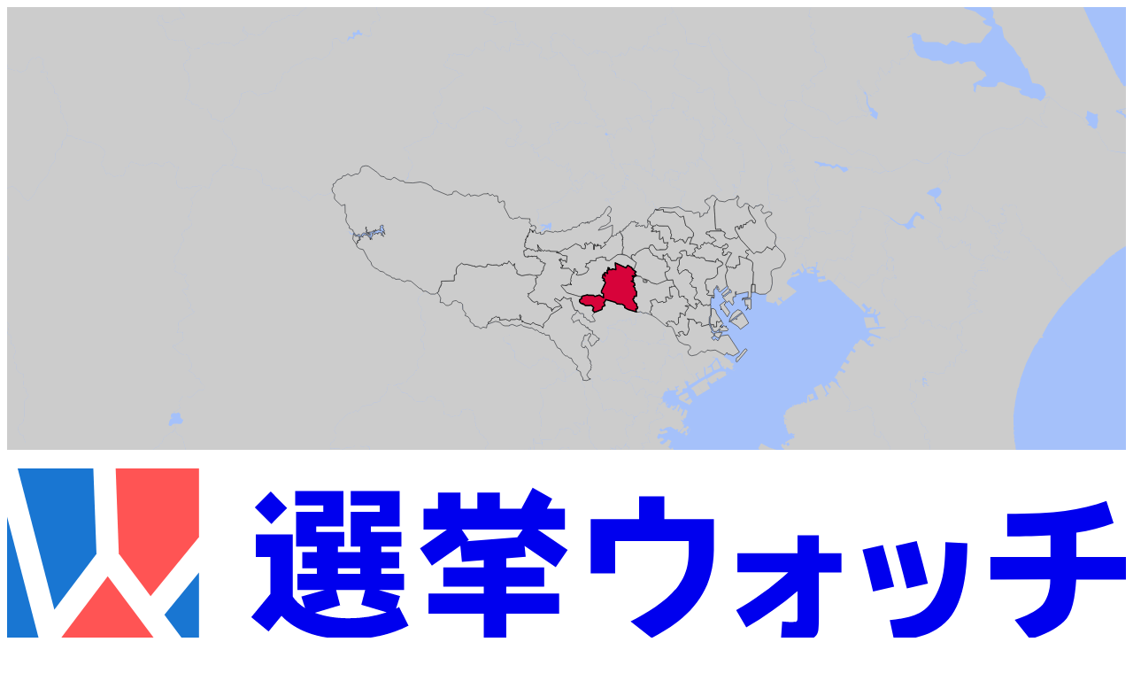

--- FILE ---
content_type: text/html
request_url: https://senkyo.watch/shu-2021/senkyoku/tokyo/22
body_size: 10733
content:
<!DOCTYPE html><html lang="ja"><head><meta charSet="utf-8" data-next-head=""/><meta content="initial-scale=1.0, width=device-width" name="viewport" data-next-head=""/><meta content="次の衆議院議員選挙に東京都第22区から出馬する見込みの候補者を掲載。『選挙ウォッチ』では、選挙前から、常に最新の候補者情報を取りまとめ、公開しています。" name="description" data-next-head=""/><meta content="website" property="og:type" data-next-head=""/><meta content="東京都第22区 | 衆院選2021 | 選挙ウォッチ" property="og:site_name" data-next-head=""/><meta content="東京都第22区 | 衆院選2021 | 選挙ウォッチ" property="og:title" data-next-head=""/><meta content="次の衆議院議員選挙に東京都第22区から出馬する見込みの候補者を掲載。『選挙ウォッチ』では、選挙前から、常に最新の候補者情報を取りまとめ、公開しています。" property="og:description" data-next-head=""/><meta content="https://storage.googleapis.com/senkyo-watch/ogp/ogp-shu-2021-senkyoku-tokyo-22.png?2026-01-16" property="og:image" data-next-head=""/><meta content="https://storage.googleapis.com/senkyo-watch/ogp/ogp-shu-2021-senkyoku-tokyo-22.png?2026-01-16" name="twitter:image" data-next-head=""/><meta content="summary_large_image" name="twitter:card" data-next-head=""/><meta content="@SenkyoWatch" name="twitter:site" data-next-head=""/><title data-next-head="">東京都第22区 | 衆院選2021 | 選挙ウォッチ</title><meta content="https://senkyo.watch/shu-2021/senkyoku/tokyo/22" property="og:url" data-next-head=""/><link href="https://senkyo.watch/shu-2021/senkyoku/tokyo/22" rel="canonical" data-next-head=""/><link href="/assets/images/icon.0af6ad.svg" rel="icon" type="image/svg+xml" data-next-head=""/><link href="/assets/images/icon-512.164c13.png" rel="icon" type="image/png" data-next-head=""/><link href="/assets/images/favicon.e9736d.ico" rel="icon" sizes="any" data-next-head=""/><link href="/assets/images/icon-180.fbd7db.png" rel="apple-touch-icon" data-next-head=""/><link href="/manifest.webmanifest" rel="manifest" data-next-head=""/><script type="application/ld+json" data-next-head="">{"@context":"https://schema.org","@type":"BreadcrumbList","itemListElement":[{"@type":"ListItem","item":"https://senkyo.watch","name":"選挙ウォッチ","position":1},{"@type":"ListItem","item":"https://senkyo.watch/shu-2021","name":"衆院選2021","position":2},{"@type":"ListItem","item":"https://senkyo.watch/shu-2021/senkyoku","name":"小選挙区","position":3},{"@type":"ListItem","item":"https://senkyo.watch/shu-2021/senkyoku/tokyo","name":"東京都の小選挙区","position":4},{"@type":"ListItem","name":"第22区","position":5}]}</script><link href="https://fonts.gstatic.com" rel="preconnect"/><link href="https://fonts.googleapis.com/css2?family=Noto+Sans+JP:wght@400;700&amp;family=Roboto:wght@500&amp;family=Roboto+Mono&amp;display=swap" rel="stylesheet"/><link href="https://fonts.googleapis.com/css2?family=Shippori+Antique&amp;text=0123456789%E9%81%B8%E6%8C%99%E3%81%AF%E3%82%82%E3%81%86%E5%A7%8B%E3%81%BE%E3%81%A3%E3%81%A6%E3%81%84%E3%82%8B%E3%80%82%E6%AC%A1%E6%9C%9F%E8%A1%86%E5%8F%82%E9%99%A2%E5%B9%B4%E6%9C%88%E8%A3%9C%E6%AC%A0&amp;display=swap" rel="stylesheet"/><link rel="preload" href="/_next/static/css/e504bc7a6e785975.css" as="style"/><link rel="stylesheet" href="/_next/static/css/e504bc7a6e785975.css" data-n-g=""/><noscript data-n-css=""></noscript><script defer="" nomodule="" src="/_next/static/chunks/polyfills-42372ed130431b0a.js"></script><script src="/_next/static/chunks/webpack-90dac792b5fbfbb4.js" defer=""></script><script src="/_next/static/chunks/framework-2ab528100b4e9a23.js" defer=""></script><script src="/_next/static/chunks/main-a0182a3c4375a13b.js" defer=""></script><script src="/_next/static/chunks/pages/_app-16280f2db4155871.js" defer=""></script><script src="/_next/static/chunks/84b7533a-70fad0b1c2b8eeab.js" defer=""></script><script src="/_next/static/chunks/cda9b478-7887c9b78eb68caf.js" defer=""></script><script src="/_next/static/chunks/1715-105c85d078408edc.js" defer=""></script><script src="/_next/static/chunks/5997-113adee3f892c000.js" defer=""></script><script src="/_next/static/chunks/2872-f1a18dc647970061.js" defer=""></script><script src="/_next/static/chunks/2819-00d673ef272496d9.js" defer=""></script><script src="/_next/static/chunks/391-bf6554a062fb9687.js" defer=""></script><script src="/_next/static/chunks/8859-0cacec05ae2a058c.js" defer=""></script><script src="/_next/static/chunks/4107-2be80246b8e09988.js" defer=""></script><script src="/_next/static/chunks/3631-fc048834863d6424.js" defer=""></script><script src="/_next/static/chunks/9001-200a589bbcab9419.js" defer=""></script><script src="/_next/static/chunks/1518-6678c93b5cd6c4e6.js" defer=""></script><script src="/_next/static/chunks/7255-7a09bd30fa76eb18.js" defer=""></script><script src="/_next/static/chunks/5953-1907653ddd462f7f.js" defer=""></script><script src="/_next/static/chunks/6854-f6ebb7cfe618df44.js" defer=""></script><script src="/_next/static/chunks/8851-58743a7a713071ed.js" defer=""></script><script src="/_next/static/chunks/pages/%5BsenkyoId%5D/senkyoku/%5Bdistrict%5D/%5Bi%5D-36a09cf8fdf50ff2.js" defer=""></script><script src="/_next/static/Ir9SkGYWob9v64pZrOSuf/_buildManifest.js" defer=""></script><script src="/_next/static/Ir9SkGYWob9v64pZrOSuf/_ssgManifest.js" defer=""></script><style data-styled="" data-styled-version="5.3.11">.ebjPRL{display:inline-block;vertical-align:middle;overflow:hidden;}/*!sc*/
data-styled.g1[id="StyledIconBase-sc-ea9ulj-0"]{content:"ebjPRL,"}/*!sc*/
.kdKTQT{display:inline-block;border-bottom:2px solid #007ac5;cursor:pointer;margin:0;}/*!sc*/
.kdKTQT select{-webkit-appearance:none;-moz-appearance:none;appearance:none;font-size:1.8rem;font-weight:inherit;background:none;border:none;cursor:inherit;margin-left:-0rem;padding-left:0rem;padding-right:1em;position:relative;width:auto;z-index:3;}/*!sc*/
.kdKTQT select{color:#007ac5;}/*!sc*/
.kdKTQT select:focus-visible{outline:none;}/*!sc*/
.kdKTQT select:focus{outline:none;}/*!sc*/
.kdKTQT select option{color:#333333;font-weight:normal;}/*!sc*/
.kdKTQT svg.caret-down{color:#007ac5;margin-left:-1em;vertical-align:text-bottom;}/*!sc*/
data-styled.g3[id="sc-af522eea-0"]{content:"kdKTQT,"}/*!sc*/
.puvMq{background-color:#a5c1fa;position:relative;height:500px;}/*!sc*/
.puvMq > svg{margin:0 auto;width:100%;height:100%;}/*!sc*/
data-styled.g4[id="sc-2f9139f9-0"]{content:"puvMq,"}/*!sc*/
</style></head><body><div id="__next"><header><noscript><div class="p-4 text-center font-bold text-white bg-red-600">JavaScriptが無効化されています。<br/>本サイトは、JavaScriptが有効化されていない場合、正常に動作しません。</div></noscript><div class="absolute w-full"><div height="500px" class="sc-2f9139f9-0 puvMq"><svg viewBox="398.0 278.5 27.0 21.6"><use fill="#cccccc" href="/assets/maps/shu-2017-geo.svg#all"></use><use fill="#cccccc" href="/assets/maps/shu-2017-geo.svg#tokyo-1" stroke="black" stroke-linejoin="round" stroke-width="0.0216" style="cursor:pointer"></use><use fill="#cccccc" href="/assets/maps/shu-2017-geo.svg#tokyo-2" stroke="black" stroke-linejoin="round" stroke-width="0.0216" style="cursor:pointer"></use><use fill="#cccccc" href="/assets/maps/shu-2017-geo.svg#tokyo-3" stroke="black" stroke-linejoin="round" stroke-width="0.0216" style="cursor:pointer"></use><use fill="#cccccc" href="/assets/maps/shu-2017-geo.svg#tokyo-4" stroke="black" stroke-linejoin="round" stroke-width="0.0216" style="cursor:pointer"></use><use fill="#cccccc" href="/assets/maps/shu-2017-geo.svg#tokyo-5" stroke="black" stroke-linejoin="round" stroke-width="0.0216" style="cursor:pointer"></use><use fill="#cccccc" href="/assets/maps/shu-2017-geo.svg#tokyo-6" stroke="black" stroke-linejoin="round" stroke-width="0.0216" style="cursor:pointer"></use><use fill="#cccccc" href="/assets/maps/shu-2017-geo.svg#tokyo-7" stroke="black" stroke-linejoin="round" stroke-width="0.0216" style="cursor:pointer"></use><use fill="#cccccc" href="/assets/maps/shu-2017-geo.svg#tokyo-8" stroke="black" stroke-linejoin="round" stroke-width="0.0216" style="cursor:pointer"></use><use fill="#cccccc" href="/assets/maps/shu-2017-geo.svg#tokyo-9" stroke="black" stroke-linejoin="round" stroke-width="0.0216" style="cursor:pointer"></use><use fill="#cccccc" href="/assets/maps/shu-2017-geo.svg#tokyo-10" stroke="black" stroke-linejoin="round" stroke-width="0.0216" style="cursor:pointer"></use><use fill="#cccccc" href="/assets/maps/shu-2017-geo.svg#tokyo-11" stroke="black" stroke-linejoin="round" stroke-width="0.0216" style="cursor:pointer"></use><use fill="#cccccc" href="/assets/maps/shu-2017-geo.svg#tokyo-12" stroke="black" stroke-linejoin="round" stroke-width="0.0216" style="cursor:pointer"></use><use fill="#cccccc" href="/assets/maps/shu-2017-geo.svg#tokyo-13" stroke="black" stroke-linejoin="round" stroke-width="0.0216" style="cursor:pointer"></use><use fill="#cccccc" href="/assets/maps/shu-2017-geo.svg#tokyo-14" stroke="black" stroke-linejoin="round" stroke-width="0.0216" style="cursor:pointer"></use><use fill="#cccccc" href="/assets/maps/shu-2017-geo.svg#tokyo-15" stroke="black" stroke-linejoin="round" stroke-width="0.0216" style="cursor:pointer"></use><use fill="#cccccc" href="/assets/maps/shu-2017-geo.svg#tokyo-16" stroke="black" stroke-linejoin="round" stroke-width="0.0216" style="cursor:pointer"></use><use fill="#cccccc" href="/assets/maps/shu-2017-geo.svg#tokyo-17" stroke="black" stroke-linejoin="round" stroke-width="0.0216" style="cursor:pointer"></use><use fill="#cccccc" href="/assets/maps/shu-2017-geo.svg#tokyo-18" stroke="black" stroke-linejoin="round" stroke-width="0.0216" style="cursor:pointer"></use><use fill="#cccccc" href="/assets/maps/shu-2017-geo.svg#tokyo-19" stroke="black" stroke-linejoin="round" stroke-width="0.0216" style="cursor:pointer"></use><use fill="#cccccc" href="/assets/maps/shu-2017-geo.svg#tokyo-20" stroke="black" stroke-linejoin="round" stroke-width="0.0216" style="cursor:pointer"></use><use fill="#cccccc" href="/assets/maps/shu-2017-geo.svg#tokyo-21" stroke="black" stroke-linejoin="round" stroke-width="0.0216" style="cursor:pointer"></use><use fill="#cccccc" href="/assets/maps/shu-2017-geo.svg#tokyo-22" stroke="black" stroke-linejoin="round" stroke-width="0.0216" style="cursor:pointer"></use><use fill="#cccccc" href="/assets/maps/shu-2017-geo.svg#tokyo-23" stroke="black" stroke-linejoin="round" stroke-width="0.0216" style="cursor:pointer"></use><use fill="#cccccc" href="/assets/maps/shu-2017-geo.svg#tokyo-24" stroke="black" stroke-linejoin="round" stroke-width="0.0216" style="cursor:pointer"></use><use fill="#cccccc" href="/assets/maps/shu-2017-geo.svg#tokyo-25" stroke="black" stroke-linejoin="round" stroke-width="0.0216" style="cursor:pointer"></use><use fill="#D7033A" href="/assets/maps/shu-2017-geo.svg#tokyo-22" stroke="black" stroke-linejoin="round" stroke-width="0.0648"></use></svg><div class="pointer-events-none absolute inset-0 m-auto h-full w-full max-w-(--breakpoint-xl)"></div></div></div></header><main class=""><h1 class="relative m-0 h-20 bg-translucent-white dark:bg-translucent-black"><div class="mx-auto my-0 flex max-w-(--breakpoint-xl) items-center gap-x-1 py-4 font-shippori px-4"><a href="/"><span class="inline-block text-base-content"><svg xmlns="http://www.w3.org/2000/svg" viewBox="0 0 1502.28 257.67" class="inline text-content h-8"><defs><style>.logo-without-margin_27417d_svg__cls-1{fill:#ff5454}.logo-without-margin_27417d_svg__cls-2{fill:#1976d2}.logo-without-margin_27417d_svg__cls-3{fill:currentcolor}</style></defs><g><g><polygon class="logo-without-margin_27417d_svg__cls-2" points="211.22 196.1 257.27 257.67 257.67 257.67 257.67 139.45 211.22 196.1"></polygon><polygon class="logo-without-margin_27417d_svg__cls-2" points="0 64.61 0 257.67 50.22 257.67 0 64.61"></polygon><polygon class="logo-without-margin_27417d_svg__cls-2" points="63.46 189.38 120.02 114.71 115.78 0 14.19 0 63.46 189.38"></polygon></g><g><polygon class="logo-without-margin_27417d_svg__cls-1" points="135.13 144.45 73.08 226.36 81.22 257.67 219.81 257.67 135.13 144.45"></polygon><polygon class="logo-without-margin_27417d_svg__cls-1" points="150.03 114.27 192.72 171.35 257.67 92.14 257.67 0 145.8 0 150.03 114.27"></polygon></g></g><g><g><path class="logo-without-margin_27417d_svg__cls-3" d="M783.64,67.88h64.98v-30.33h33.89v30.33h66.52v41.42c-.71,62.27-38.35,94.31-83.52,118.13l-28.36-22.31c22.82-11.51,51.12-28.89,64.83-48.73,7.31-10.57,13.36-22.13,13.36-47.09v-11.92h-98.87v43.3h-32.84V67.88Z"></path><path class="logo-without-margin_27417d_svg__cls-3" d="M980.6,113.66h80.75v-24.06h28.66v24.06h30.33v25.73h-30.33v60.04c0,7.81-.25,13.53-.73,17.15-.49,3.63-1.99,6.62-4.5,9-2.51,2.37-5.65,3.77-9.41,4.18-3.77,.42-9.7,.63-17.78,.63-7.11,0-7.02-.31-18.45-1.42l1.63-23.81c11.16,1.12,9.57,.75,13.9,.75,3.07,0,4.95-.35,5.65-1.05,.7-.7,1.05-2.58,1.05-5.65v-34.73c-22.04,18.83-44.98,35.01-68.83,48.53l-13.6-23.01c23.43-12.83,46.79-29.71,70.08-50.63h-68.41v-25.73Z"></path><path class="logo-without-margin_27417d_svg__cls-3" d="M1148.58,109.06l27.41-6.49c5.58,19.53,10.6,38.15,15.06,55.86l-28.24,6.69c-4.32-18.83-9.07-37.51-14.23-56.07Zm140.79-8.79c-.28,29.99-3.09,53.57-9.34,72.08-6.23,18.47-14.84,32.68-31.78,43.07-15.34,9.41-30.54,12.86-57.17,15.37l-5.86-27.4c17.46-1.87,32.42-4.79,42.72-11.36,11.89-7.58,19.1-20.52,24.54-34.54,5.44-14.02,7.26-33.58,7.4-58.68l29.5,1.46Zm-96.23,3.56l28.24-6.49c5.86,20.92,10.88,39.96,15.06,57.11l-28.24,6.49c-5.58-22.17-10.6-41.21-15.06-57.11Z"></path><path class="logo-without-margin_27417d_svg__cls-3" d="M1320.28,148.96v-30.33h80.75v-28.87c-15.2,.98-34.59,1.46-58.16,1.46v-30.33c32.35,0,58.29-1.29,77.82-3.87,19.52-2.58,38-7.01,55.44-13.28l9.62,29.5c-16.04,6-32.71,10.32-50,12.97v32.43h66.53v30.33h-66.72c-1.64,23.74-4.83,45.4-16.62,56.49-11.79,11.09-26.46,17.52-45.34,23.56l-20.65-25.98c16.46-5,27.55-11.54,35.01-17.75,7.46-6.2,12.97-21.43,12.75-36.46l-80.43,.14Z"></path></g><path class="logo-without-margin_27417d_svg__cls-3" d="M458.81,228.95c-39.91,0-70.12-10.36-90.4-31.28l-17.26,20.93-23.3-19.2,25.67-31.07v-49.62h-19.42v-30.2h49.62v83.49c3.67,5.83,9.28,10.79,16.4,15.32l-4.96-15.53,31.5-8.84h-36.89v-21.58h26.32v-7.55h-19.85v-21.57h19.85v-7.55h-28.05V58.29h36.68v-8.63h-37.75V30.25h64.72v47.46h-36.68v7.55h37.75v19.42h-8.63v7.55h30.2v-7.55h-12.94V58.29h38.83v-8.63h-38.83V30.25h65.8v47.46h-38.83v7.55h40.99v19.42h-26.97v7.55h24.16v21.57h-24.16v7.55h30.64v21.58h-34.3l28.91,8.2-5.39,16.83c1.51-.65,2.8-1.51,4.1-2.16l12.73,25.03c-23.95,12.08-50.7,18.12-80.26,18.12Zm-103.99-154.47l-22.22-22.22,21.36-21.36,22.01,22.22-21.14,21.36Zm120.82,108.3l5.18-19.85h-39.05l5.39,20.5-33.87,10.14c13.38,4.96,28.48,7.34,45.52,7.34,17.91,0,34.95-2.59,50.92-7.98l-34.09-10.14Zm-1.29-48.97h-30.2v7.55h30.2v-7.55Z"></path><path class="logo-without-margin_27417d_svg__cls-3" d="M736.72,132.51l-41.85-28.48,1.51,14.46-26.11,2.16v12.08h50.92v25.89h-50.92v9.06h70.98v26.97h-70.98v35.17h-30.2v-35.17h-74.22v-26.97h74.22v-9.06h-54.37v-25.89h54.37v-9.92l-29.34,2.37-2.16-21.57-38.19,26.75-15.96-23.3,36.25-25.03h-31.5v-28.05h19.42v-21.57h30.2v21.57h22.65v-21.57h30.2v21.57h28.91l15.1-28.26,26.32,14.89-7.12,13.38h24.16v28.05h-36.46l40.13,27.18-15.96,23.3Zm-126.21-50.48l9.49,13.81-2.8,1.73,67.96-5.18,7.12-10.36h-81.77Z"></path></g></svg></span></a><span class="-translate-y-0.5 text-3xl text-base-200 leading-none">/</span><a href="/shu-2021"><span class="text-2xl text-base-content leading-7"><span>衆</span><span class="iphone-big:inline hidden">院選</span><span>2021</span></span></a></div></h1><nav class="relative bg-translucent-white dark:bg-translucent-black py-4"><div class="mx-auto box-border max-w-(--breakpoint-xl) px-4"><div class="-ml-1"><a href="/shu-2021/senkyoku/tokyo"><span><svg viewBox="0 0 512 512" height="1.2em" width="1.2em" aria-hidden="true" focusable="false" fill="currentColor" xmlns="http://www.w3.org/2000/svg" style="margin-right:0.1em;vertical-align:text-bottom" class="StyledIconBase-sc-ea9ulj-0 ebjPRL"><path fill="none" stroke="currentColor" stroke-linecap="round" stroke-linejoin="round" stroke-width="48" d="M328 112 184 256l144 144"></path></svg>東京都<!-- -->の選挙区</span></a></div></div></nav><section class="pointer-events-none relative mx-auto my-0 max-w-(--breakpoint-xl)" style="margin-top:296px"><div class="pointer-events-auto inline-block bg-translucent-white p-4 dark:bg-translucent-black"><h2 class="m-0 h-10 font-extrabold"><div font-size="1.8rem" class="sc-af522eea-0 kdKTQT"><select aria-label="都道府県"><option value="hokkaido">北海道</option><option value="aomori">青森県</option><option value="iwate">岩手県</option><option value="miyagi">宮城県</option><option value="akita">秋田県</option><option value="yamagata">山形県</option><option value="fukushima">福島県</option><option value="ibaraki">茨城県</option><option value="tochigi">栃木県</option><option value="gunma">群馬県</option><option value="saitama">埼玉県</option><option value="chiba">千葉県</option><option value="tokyo" selected="">東京都</option><option value="kanagawa">神奈川県</option><option value="niigata">新潟県</option><option value="toyama">富山県</option><option value="ishikawa">石川県</option><option value="fukui">福井県</option><option value="yamanashi">山梨県</option><option value="nagano">長野県</option><option value="gifu">岐阜県</option><option value="shizuoka">静岡県</option><option value="aichi">愛知県</option><option value="mie">三重県</option><option value="shiga">滋賀県</option><option value="kyoto">京都府</option><option value="osaka">大阪府</option><option value="hyogo">兵庫県</option><option value="nara">奈良県</option><option value="wakayama">和歌山県</option><option value="tottori">鳥取県</option><option value="shimane">島根県</option><option value="okayama">岡山県</option><option value="hiroshima">広島県</option><option value="yamaguchi">山口県</option><option value="tokushima">徳島県</option><option value="kagawa">香川県</option><option value="ehime">愛媛県</option><option value="kochi">高知県</option><option value="fukuoka">福岡県</option><option value="saga">佐賀県</option><option value="nagasaki">長崎県</option><option value="kumamoto">熊本県</option><option value="oita">大分県</option><option value="miyazaki">宮崎県</option><option value="kagoshima">鹿児島県</option><option value="okinawa">沖縄県</option></select><svg viewBox="0 0 512 512" height="1em" width="1em" aria-hidden="true" focusable="false" fill="currentColor" xmlns="http://www.w3.org/2000/svg" class="StyledIconBase-sc-ea9ulj-0 ebjPRL caret-down"><path d="m98 190.06 139.78 163.12a24 24 0 0 0 36.44 0L414 190.06c13.34-15.57 2.28-39.62-18.22-39.62h-279.6c-20.5 0-31.56 24.05-18.18 39.62z"></path></svg></div><div font-size="1.8rem" class="sc-af522eea-0 kdKTQT"><select aria-label="小選挙区"><option value="1">第1区</option><option value="2">第2区</option><option value="3">第3区</option><option value="4">第4区</option><option value="5">第5区</option><option value="6">第6区</option><option value="7">第7区</option><option value="8">第8区</option><option value="9">第9区</option><option value="10">第10区</option><option value="11">第11区</option><option value="12">第12区</option><option value="13">第13区</option><option value="14">第14区</option><option value="15">第15区</option><option value="16">第16区</option><option value="17">第17区</option><option value="18">第18区</option><option value="19">第19区</option><option value="20">第20区</option><option value="21">第21区</option><option value="22" selected="">第22区</option><option value="23">第23区</option><option value="24">第24区</option><option value="25">第25区</option></select><svg viewBox="0 0 512 512" height="1em" width="1em" aria-hidden="true" focusable="false" fill="currentColor" xmlns="http://www.w3.org/2000/svg" class="StyledIconBase-sc-ea9ulj-0 ebjPRL caret-down"><path d="m98 190.06 139.78 163.12a24 24 0 0 0 36.44 0L414 190.06c13.34-15.57 2.28-39.62-18.22-39.62h-279.6c-20.5 0-31.56 24.05-18.18 39.62z"></path></svg></div></h2></div></section><div class="px-4"><div class="mx-auto max-w-(--breakpoint-xl)"><div class="palt leading-4"><small><b>地域: </b><span><span class="">三鷹市、調布市、狛江市、稲城市（21区に属しない区域）</span></span></small></div></div><div class="mx-auto my-4 max-w-(--breakpoint-xl)"></div><article class="mx-auto max-w-(--breakpoint-xl)"><div class="mx-auto max-w-[540px]"><h3 class="mb-4">立候補者一覧</h3><div class="mx-auto max-w-[360px]"><div class="mt-4 text-center font-bold"></div><div><div class="my-2 grid iphone-big:gap-x-2 grid-cols-[minmax(auto,30px)_132px_auto_30px] bg-flower-light dark:bg-flower-dark"><div><div class="flex items-center"><svg viewBox="0 0 512 512" height="21px" width="21px" aria-hidden="true" focusable="false" fill="currentColor" xmlns="http://www.w3.org/2000/svg" class="StyledIconBase-sc-ea9ulj-0 ebjPRL shrink-0 text-flower"><path fill="none" stroke="currentColor" stroke-linecap="round" stroke-miterlimit="10" stroke-width="32" d="M215.08 156.92c-4.89-24-10.77-56.27-10.77-73.23A51.36 51.36 0 0 1 256 32h0c28.55 0 51.69 23.69 51.69 51.69 0 16.5-5.85 48.95-10.77 73.23m-81.84 198.16c-4.91 24.06-10.77 56.16-10.77 73.23A51.36 51.36 0 0 0 256 480h0c28.55 0 51.69-23.69 51.69-51.69 0-16.54-5.85-48.93-10.77-73.23m58.16-140c24.06-4.91 56.16-10.77 73.23-10.77A51.36 51.36 0 0 1 480 256h0c0 28.55-23.69 51.69-51.69 51.69-16.5 0-48.95-5.85-73.23-10.77m-198.16-81.85c-24-4.89-56.25-10.76-73.23-10.76A51.36 51.36 0 0 0 32 256h0c0 28.55 23.69 51.69 51.69 51.69 16.5 0 48.95-5.85 73.23-10.77"></path><path fill="none" stroke="currentColor" stroke-linecap="round" stroke-miterlimit="10" stroke-width="32" d="M296.92 156.92c13.55-20.48 32.3-47.25 44.37-59.31a51.35 51.35 0 0 1 73.1 0h0c20.19 20.19 19.8 53.3 0 73.1-11.66 11.67-38.67 30.67-59.31 44.37m-198.16 81.84c-20.48 13.55-47.25 32.3-59.31 44.37a51.35 51.35 0 0 0 0 73.1h0c20.19 20.19 53.3 19.8 73.1 0 11.67-11.66 30.67-38.67 44.37-59.31m140-58.16c20.48 13.55 47.25 32.3 59.31 44.37a51.35 51.35 0 0 1 0 73.1h0c-20.19 20.19-53.3 19.8-73.1 0-11.69-11.69-30.66-38.65-44.37-59.31m-81.84-198.16c-13.53-20.43-32.38-47.32-44.37-59.31a51.35 51.35 0 0 0-73.1 0h0c-20.19 20.19-19.8 53.3 0 73.1 11.61 11.61 38.7 30.68 59.31 44.37"></path><circle cx="256" cy="256" r="64" fill="none" stroke="currentColor" stroke-linecap="round" stroke-miterlimit="10" stroke-width="32"></circle></svg><span class="shrink-0 text-flower text-sm">当選</span></div></div><div></div><div class="max-w-44 text-center h-7"><div class="font-bold text-sm">現職</div></div><div></div><div class="mt-1"></div><div class="align-top"><div class="mt-[4px] max-w-[9em] text-left"><span class="inline-flex gap-x-1 mx-1" style="font-size:1em"><span class="[&amp;&gt;svg]:-mt-1"><svg viewBox="0 0 512 512" height="1.5em" width="1.5em" aria-hidden="true" focusable="false" fill="currentColor" xmlns="http://www.w3.org/2000/svg" class="StyledIconBase-sc-ea9ulj-0 ebjPRL dark:stroke-[1.5rem] dark:stroke-base-content" color="#D7033A"><path d="M416 464H96a48.05 48.05 0 0 1-48-48V96a48.05 48.05 0 0 1 48-48h320a48.05 48.05 0 0 1 48 48v320a48.05 48.05 0 0 1-48 48z"></path></svg></span><span class="inline-flex flex-wrap gap-x-2"><span class="text-jimin dark:text-light-jimin">自由民主党</span></span></span></div></div><div class="palt max-w-44 text-center"><div class="flex flex-wrap items-end justify-center gap-x-1 text-lg font-bold -mt-[4px] safari:-mt-[9px]"><ruby>伊藤<rt>いとう</rt></ruby><ruby>達也<rt>たつや</rt></ruby></div></div><div><svg viewBox="0 0 512 512" height="1.5em" width="1.5em" aria-hidden="true" focusable="false" fill="currentColor" xmlns="http://www.w3.org/2000/svg" class="StyledIconBase-sc-ea9ulj-0 ebjPRL cursor-pointer text-primary" aria-describedby="popup-5551"><path fill="none" stroke="currentColor" stroke-miterlimit="10" stroke-width="32" d="M248 64C146.39 64 64 146.39 64 248s82.39 184 184 184 184-82.39 184-184S349.61 64 248 64z"></path><path fill="none" stroke="currentColor" stroke-linecap="round" stroke-linejoin="round" stroke-width="32" d="M220 220h32v116"></path><path fill="none" stroke="currentColor" stroke-linecap="round" stroke-miterlimit="10" stroke-width="32" d="M208 340h88"></path><path d="M248 130a26 26 0 1 0 26 26 26 26 0 0 0-26-26z"></path></svg></div></div><div class="my-2 grid iphone-big:gap-x-2 grid-cols-[minmax(auto,30px)_132px_auto_30px]"><div></div><div></div><div class="max-w-44 text-center h-7"><div class="font-bold text-sm">比例現職</div></div><div></div><div class="mt-1"></div><div class="align-top"><div class="mt-[4px] max-w-[9em] text-left"><span class="inline-flex gap-x-1 mx-1" style="font-size:1em"><span class="[&amp;&gt;svg]:-mt-1"><svg viewBox="0 0 512 512" height="1.5em" width="1.5em" aria-hidden="true" focusable="false" fill="currentColor" xmlns="http://www.w3.org/2000/svg" class="StyledIconBase-sc-ea9ulj-0 ebjPRL dark:stroke-[1.5rem] dark:stroke-base-content" color="#004098"><path d="M416 464H96a48.05 48.05 0 0 1-48-48V96a48.05 48.05 0 0 1 48-48h320a48.05 48.05 0 0 1 48 48v320a48.05 48.05 0 0 1-48 48z"></path></svg></span><span class="inline-flex flex-wrap gap-x-2"><span class="text-rikken-minshu dark:text-light-rikken-minshu">立憲民主党</span></span></span></div></div><div class="palt max-w-44 text-center"><div class="flex flex-wrap items-end justify-center gap-x-1 text-lg font-bold -mt-[4px] safari:-mt-[9px]"><ruby>山花<rt>やまはな</rt></ruby><ruby>郁夫<rt>いくお</rt></ruby></div></div><div><svg viewBox="0 0 512 512" height="1.5em" width="1.5em" aria-hidden="true" focusable="false" fill="currentColor" xmlns="http://www.w3.org/2000/svg" class="StyledIconBase-sc-ea9ulj-0 ebjPRL cursor-pointer text-primary" aria-describedby="popup-5552"><path fill="none" stroke="currentColor" stroke-miterlimit="10" stroke-width="32" d="M248 64C146.39 64 64 146.39 64 248s82.39 184 184 184 184-82.39 184-184S349.61 64 248 64z"></path><path fill="none" stroke="currentColor" stroke-linecap="round" stroke-linejoin="round" stroke-width="32" d="M220 220h32v116"></path><path fill="none" stroke="currentColor" stroke-linecap="round" stroke-miterlimit="10" stroke-width="32" d="M208 340h88"></path><path d="M248 130a26 26 0 1 0 26 26 26 26 0 0 0-26-26z"></path></svg></div></div><div class="my-2 grid iphone-big:gap-x-2 grid-cols-[minmax(auto,30px)_132px_auto_30px]"><div></div><div></div><div class="max-w-44 text-center h-2"></div><div></div><div class="mt-1"></div><div class="align-top"><div class="mt-[4px] max-w-[9em] text-left"><span class="inline-flex gap-x-1 mx-1" style="font-size:1em"><span class="[&amp;&gt;svg]:-mt-1"><svg viewBox="0 0 512 512" height="1.5em" width="1.5em" aria-hidden="true" focusable="false" fill="currentColor" xmlns="http://www.w3.org/2000/svg" class="StyledIconBase-sc-ea9ulj-0 ebjPRL dark:stroke-[1.5rem] dark:stroke-base-content" color="#e5007f"><path d="M416 464H96a48.05 48.05 0 0 1-48-48V96a48.05 48.05 0 0 1 48-48h320a48.05 48.05 0 0 1 48 48v320a48.05 48.05 0 0 1-48 48z"></path></svg></span><span class="inline-flex flex-wrap gap-x-2"><span class="text-reiwa dark:text-light-reiwa">れいわ新選組</span></span></span></div></div><div class="palt max-w-44 text-center"><div class="flex flex-wrap items-end justify-center gap-x-1 text-lg -mt-[4px] safari:-mt-[9px]"><ruby>櫛渕<rt>くしぶち</rt></ruby><ruby>万里<rt>まり</rt></ruby></div></div><div><svg viewBox="0 0 512 512" height="1.5em" width="1.5em" aria-hidden="true" focusable="false" fill="currentColor" xmlns="http://www.w3.org/2000/svg" class="StyledIconBase-sc-ea9ulj-0 ebjPRL cursor-pointer text-primary" aria-describedby="popup-5553"><path fill="none" stroke="currentColor" stroke-miterlimit="10" stroke-width="32" d="M248 64C146.39 64 64 146.39 64 248s82.39 184 184 184 184-82.39 184-184S349.61 64 248 64z"></path><path fill="none" stroke="currentColor" stroke-linecap="round" stroke-linejoin="round" stroke-width="32" d="M220 220h32v116"></path><path fill="none" stroke="currentColor" stroke-linecap="round" stroke-miterlimit="10" stroke-width="32" d="M208 340h88"></path><path d="M248 130a26 26 0 1 0 26 26 26 26 0 0 0-26-26z"></path></svg></div></div><div class="my-2 grid iphone-big:gap-x-2 grid-cols-[minmax(auto,30px)_132px_auto_30px]"><div></div><div></div><div class="max-w-44 text-center h-2"></div><div></div><div class="mt-1"></div><div class="align-top"><div class="mt-[4px] max-w-[9em] text-left"><span class="inline-flex gap-x-1 mx-1" style="font-size:1em"><span class="[&amp;&gt;svg]:-mt-1"><svg viewBox="0 0 512 512" height="1.5em" width="1.5em" aria-hidden="true" focusable="false" fill="currentColor" xmlns="http://www.w3.org/2000/svg" class="StyledIconBase-sc-ea9ulj-0 ebjPRL dark:stroke-[1.5rem] dark:stroke-base-content" color="#ffee00"><path d="M416 464H96a48.05 48.05 0 0 1-48-48V96a48.05 48.05 0 0 1 48-48h320a48.05 48.05 0 0 1 48 48v320a48.05 48.05 0 0 1-48 48z"></path></svg></span><span class="inline-flex flex-wrap gap-x-2"><span class="text-nhk dark:text-light-nhk" style="color:#9b8e00">NHKと裁判してる党弁護士法72条違反で</span></span></span></div></div><div class="palt max-w-44 text-center"><div class="flex flex-wrap items-end justify-center gap-x-1 text-lg -mt-[4px] safari:-mt-[9px]"><ruby>長谷川<rt>はせがわ</rt></ruby><ruby>洋平<rt>ようへい</rt></ruby></div></div><div><svg viewBox="0 0 512 512" height="1.5em" width="1.5em" aria-hidden="true" focusable="false" fill="currentColor" xmlns="http://www.w3.org/2000/svg" class="StyledIconBase-sc-ea9ulj-0 ebjPRL cursor-pointer text-primary" aria-describedby="popup-5554"><path fill="none" stroke="currentColor" stroke-miterlimit="10" stroke-width="32" d="M248 64C146.39 64 64 146.39 64 248s82.39 184 184 184 184-82.39 184-184S349.61 64 248 64z"></path><path fill="none" stroke="currentColor" stroke-linecap="round" stroke-linejoin="round" stroke-width="32" d="M220 220h32v116"></path><path fill="none" stroke="currentColor" stroke-linecap="round" stroke-miterlimit="10" stroke-width="32" d="M208 340h88"></path><path d="M248 130a26 26 0 1 0 26 26 26 26 0 0 0-26-26z"></path></svg></div></div></div></div><div class="my-8"><a href="https://ja.wikipedia.org/wiki/%E6%9D%B1%E4%BA%AC%E9%83%BD%E7%AC%AC22%E5%8C%BA#%E9%81%B8%E6%8C%99%E7%B5%90%E6%9E%9C" rel="noreferrer noopener" target="_blank"><span><svg viewBox="0 0 640 512" height="1.2em" width="1.2em" aria-hidden="true" focusable="false" fill="currentColor" xmlns="http://www.w3.org/2000/svg" style="margin-right:0.1em;vertical-align:text-bottom" class="StyledIconBase-sc-ea9ulj-0 ebjPRL"><path fill="currentColor" d="m640 51.2-.3 12.2c-28.1.8-45 15.8-55.8 40.3-25 57.8-103.3 240-155.3 358.6H415l-81.9-193.1c-32.5 63.6-68.3 130-99.2 193.1-.3.3-15 0-15-.3C172 352.3 122.8 243.4 75.8 133.4 64.4 106.7 26.4 63.4.2 63.7c0-3.1-.3-10-.3-14.2h161.9v13.9c-19.2 1.1-52.8 13.3-43.3 34.2 21.9 49.7 103.6 240.3 125.6 288.6 15-29.7 57.8-109.2 75.3-142.8-13.9-28.3-58.6-133.9-72.8-160-9.7-17.8-36.1-19.4-55.8-19.7V49.8l142.5.3v13.1c-19.4.6-38.1 7.8-29.4 26.1 18.9 40 30.6 68.1 48.1 104.7 5.6-10.8 34.7-69.4 48.1-100.8 8.9-20.6-3.9-28.6-38.6-29.4.3-3.6 0-10.3.3-13.6 44.4-.3 111.1-.3 123.1-.6v13.6c-22.5.8-45.8 12.8-58.1 31.7l-59.2 122.8c6.4 16.1 63.3 142.8 69.2 156.7L559.2 91.8c-8.6-23.1-36.4-28.1-47.2-28.3V49.6l127.8 1.1.2.5z"></path></svg>過去の選挙結果<svg viewBox="0 0 512 512" height="1.2em" width="1.2em" aria-hidden="true" focusable="false" fill="currentColor" xmlns="http://www.w3.org/2000/svg" style="margin-left:0.1em;vertical-align:text-bottom" class="StyledIconBase-sc-ea9ulj-0 ebjPRL"><path fill="none" stroke="currentColor" stroke-linecap="round" stroke-linejoin="round" stroke-width="32" d="M384 224v184a40 40 0 0 1-40 40H104a40 40 0 0 1-40-40V168a40 40 0 0 1 40-40h167.48M336 64h112v112M224 288 440 72"></path></svg></span></a></div></div><section><h3>更新履歴</h3><ul class="pl-4"><li class="relative m-0 list-none border-0 border-base-300 border-l-2 border-solid pb-8 pl-4"><div class="absolute top-1 left-[-9px] h-4 w-4 rounded-full bg-base-300"></div><div><div class="mb-2 font-bold"><time>2021年7月21日</time></div><div>NHK党が長谷川洋平さんを公認候補に内定。</div><ul class="list-disc pl-8"><li><a href="https://www.nikkei.com/article/DGKKZO74132030R20C21A7PD0000/" rel="noreferrer noopener" target="_blank"><span>(短信) 嵐の党が党名変更 略称「NHK党」に | 日本経済新聞<svg viewBox="0 0 512 512" height="1.2em" width="1.2em" aria-hidden="true" focusable="false" fill="currentColor" xmlns="http://www.w3.org/2000/svg" style="margin-left:0.1em;vertical-align:text-bottom" class="StyledIconBase-sc-ea9ulj-0 ebjPRL"><path fill="none" stroke="currentColor" stroke-linecap="round" stroke-linejoin="round" stroke-width="32" d="M384 224v184a40 40 0 0 1-40 40H104a40 40 0 0 1-40-40V168a40 40 0 0 1 40-40h167.48M336 64h112v112M224 288 440 72"></path></svg></span></a></li></ul></div></li></ul><div class="text-sm">原則として、本サイトを開設した2021年3月以降の情報のみを掲載しています。</div></section></article></div></main><footer class="sticky top-full mt-16 border-0 border-neutral-200 border-t-2 border-solid bg-neutral-100 py-4 dark:border-neutral-800 dark:bg-neutral-900"><div class="mx-auto my-2 mb-8 max-w-[300px] text-center"><svg xmlns="http://www.w3.org/2000/svg" viewBox="0 0 1502.28 257.67" class="inline text-content"><defs><style>.logo-without-margin_27417d_svg__cls-1{fill:#ff5454}.logo-without-margin_27417d_svg__cls-2{fill:#1976d2}.logo-without-margin_27417d_svg__cls-3{fill:currentcolor}</style></defs><g><g><polygon class="logo-without-margin_27417d_svg__cls-2" points="211.22 196.1 257.27 257.67 257.67 257.67 257.67 139.45 211.22 196.1"></polygon><polygon class="logo-without-margin_27417d_svg__cls-2" points="0 64.61 0 257.67 50.22 257.67 0 64.61"></polygon><polygon class="logo-without-margin_27417d_svg__cls-2" points="63.46 189.38 120.02 114.71 115.78 0 14.19 0 63.46 189.38"></polygon></g><g><polygon class="logo-without-margin_27417d_svg__cls-1" points="135.13 144.45 73.08 226.36 81.22 257.67 219.81 257.67 135.13 144.45"></polygon><polygon class="logo-without-margin_27417d_svg__cls-1" points="150.03 114.27 192.72 171.35 257.67 92.14 257.67 0 145.8 0 150.03 114.27"></polygon></g></g><g><g><path class="logo-without-margin_27417d_svg__cls-3" d="M783.64,67.88h64.98v-30.33h33.89v30.33h66.52v41.42c-.71,62.27-38.35,94.31-83.52,118.13l-28.36-22.31c22.82-11.51,51.12-28.89,64.83-48.73,7.31-10.57,13.36-22.13,13.36-47.09v-11.92h-98.87v43.3h-32.84V67.88Z"></path><path class="logo-without-margin_27417d_svg__cls-3" d="M980.6,113.66h80.75v-24.06h28.66v24.06h30.33v25.73h-30.33v60.04c0,7.81-.25,13.53-.73,17.15-.49,3.63-1.99,6.62-4.5,9-2.51,2.37-5.65,3.77-9.41,4.18-3.77,.42-9.7,.63-17.78,.63-7.11,0-7.02-.31-18.45-1.42l1.63-23.81c11.16,1.12,9.57,.75,13.9,.75,3.07,0,4.95-.35,5.65-1.05,.7-.7,1.05-2.58,1.05-5.65v-34.73c-22.04,18.83-44.98,35.01-68.83,48.53l-13.6-23.01c23.43-12.83,46.79-29.71,70.08-50.63h-68.41v-25.73Z"></path><path class="logo-without-margin_27417d_svg__cls-3" d="M1148.58,109.06l27.41-6.49c5.58,19.53,10.6,38.15,15.06,55.86l-28.24,6.69c-4.32-18.83-9.07-37.51-14.23-56.07Zm140.79-8.79c-.28,29.99-3.09,53.57-9.34,72.08-6.23,18.47-14.84,32.68-31.78,43.07-15.34,9.41-30.54,12.86-57.17,15.37l-5.86-27.4c17.46-1.87,32.42-4.79,42.72-11.36,11.89-7.58,19.1-20.52,24.54-34.54,5.44-14.02,7.26-33.58,7.4-58.68l29.5,1.46Zm-96.23,3.56l28.24-6.49c5.86,20.92,10.88,39.96,15.06,57.11l-28.24,6.49c-5.58-22.17-10.6-41.21-15.06-57.11Z"></path><path class="logo-without-margin_27417d_svg__cls-3" d="M1320.28,148.96v-30.33h80.75v-28.87c-15.2,.98-34.59,1.46-58.16,1.46v-30.33c32.35,0,58.29-1.29,77.82-3.87,19.52-2.58,38-7.01,55.44-13.28l9.62,29.5c-16.04,6-32.71,10.32-50,12.97v32.43h66.53v30.33h-66.72c-1.64,23.74-4.83,45.4-16.62,56.49-11.79,11.09-26.46,17.52-45.34,23.56l-20.65-25.98c16.46-5,27.55-11.54,35.01-17.75,7.46-6.2,12.97-21.43,12.75-36.46l-80.43,.14Z"></path></g><path class="logo-without-margin_27417d_svg__cls-3" d="M458.81,228.95c-39.91,0-70.12-10.36-90.4-31.28l-17.26,20.93-23.3-19.2,25.67-31.07v-49.62h-19.42v-30.2h49.62v83.49c3.67,5.83,9.28,10.79,16.4,15.32l-4.96-15.53,31.5-8.84h-36.89v-21.58h26.32v-7.55h-19.85v-21.57h19.85v-7.55h-28.05V58.29h36.68v-8.63h-37.75V30.25h64.72v47.46h-36.68v7.55h37.75v19.42h-8.63v7.55h30.2v-7.55h-12.94V58.29h38.83v-8.63h-38.83V30.25h65.8v47.46h-38.83v7.55h40.99v19.42h-26.97v7.55h24.16v21.57h-24.16v7.55h30.64v21.58h-34.3l28.91,8.2-5.39,16.83c1.51-.65,2.8-1.51,4.1-2.16l12.73,25.03c-23.95,12.08-50.7,18.12-80.26,18.12Zm-103.99-154.47l-22.22-22.22,21.36-21.36,22.01,22.22-21.14,21.36Zm120.82,108.3l5.18-19.85h-39.05l5.39,20.5-33.87,10.14c13.38,4.96,28.48,7.34,45.52,7.34,17.91,0,34.95-2.59,50.92-7.98l-34.09-10.14Zm-1.29-48.97h-30.2v7.55h30.2v-7.55Z"></path><path class="logo-without-margin_27417d_svg__cls-3" d="M736.72,132.51l-41.85-28.48,1.51,14.46-26.11,2.16v12.08h50.92v25.89h-50.92v9.06h70.98v26.97h-70.98v35.17h-30.2v-35.17h-74.22v-26.97h74.22v-9.06h-54.37v-25.89h54.37v-9.92l-29.34,2.37-2.16-21.57-38.19,26.75-15.96-23.3,36.25-25.03h-31.5v-28.05h19.42v-21.57h30.2v21.57h22.65v-21.57h30.2v21.57h28.91l15.1-28.26,26.32,14.89-7.12,13.38h24.16v28.05h-36.46l40.13,27.18-15.96,23.3Zm-126.21-50.48l9.49,13.81-2.8,1.73,67.96-5.18,7.12-10.36h-81.77Z"></path></g></svg></div><div class="mx-auto grid max-w-(--breakpoint-sm) grid-cols-3 gap-x-2 px-2"><nav class="mx-auto w-fit"><div class="font-bold text-lg">次期衆院選</div><div><div class="my-2"><a href="/shu/senkyoku"><span><svg viewBox="0 0 512 512" height="1.2em" width="1.2em" aria-hidden="true" focusable="false" fill="currentColor" xmlns="http://www.w3.org/2000/svg" style="margin-right:0.1em;vertical-align:text-bottom" class="StyledIconBase-sc-ea9ulj-0 ebjPRL"><rect width="176" height="176" x="48" y="48" fill="none" stroke="currentColor" stroke-linecap="round" stroke-linejoin="round" stroke-width="32" rx="20" ry="20"></rect><rect width="176" height="176" x="288" y="48" fill="none" stroke="currentColor" stroke-linecap="round" stroke-linejoin="round" stroke-width="32" rx="20" ry="20"></rect><rect width="176" height="176" x="48" y="288" fill="none" stroke="currentColor" stroke-linecap="round" stroke-linejoin="round" stroke-width="32" rx="20" ry="20"></rect><rect width="176" height="176" x="288" y="288" fill="none" stroke="currentColor" stroke-linecap="round" stroke-linejoin="round" stroke-width="32" rx="20" ry="20"></rect></svg>小選挙区</span></a></div><div class="my-2"><a href="/shu/hirei"><span><svg viewBox="0 0 512 512" height="1.2em" width="1.2em" aria-hidden="true" focusable="false" fill="currentColor" xmlns="http://www.w3.org/2000/svg" style="margin-right:0.1em;vertical-align:text-bottom" class="StyledIconBase-sc-ea9ulj-0 ebjPRL"><path fill="none" stroke="currentColor" stroke-linecap="round" stroke-linejoin="round" stroke-width="32" d="M32 32v432a16 16 0 0 0 16 16h432"></path><rect width="80" height="192" x="96" y="224" fill="none" stroke="currentColor" stroke-linecap="round" stroke-linejoin="round" stroke-width="32" rx="20" ry="20"></rect><rect width="80" height="240" x="240" y="176" fill="none" stroke="currentColor" stroke-linecap="round" stroke-linejoin="round" stroke-width="32" rx="20" ry="20"></rect><rect width="80" height="304" x="383.64" y="112" fill="none" stroke="currentColor" stroke-linecap="round" stroke-linejoin="round" stroke-width="32" rx="20" ry="20"></rect></svg>比例代表</span></a></div><div class="my-2"><a href="/shu/guess"><span><svg viewBox="0 0 512 512" height="1.2em" width="1.2em" aria-hidden="true" focusable="false" fill="currentColor" xmlns="http://www.w3.org/2000/svg" style="margin-right:0.1em;vertical-align:text-bottom" class="StyledIconBase-sc-ea9ulj-0 ebjPRL"><path fill="none" stroke="currentColor" stroke-linecap="round" stroke-miterlimit="10" stroke-width="32" d="M215.08 156.92c-4.89-24-10.77-56.27-10.77-73.23A51.36 51.36 0 0 1 256 32h0c28.55 0 51.69 23.69 51.69 51.69 0 16.5-5.85 48.95-10.77 73.23m-81.84 198.16c-4.91 24.06-10.77 56.16-10.77 73.23A51.36 51.36 0 0 0 256 480h0c28.55 0 51.69-23.69 51.69-51.69 0-16.54-5.85-48.93-10.77-73.23m58.16-140c24.06-4.91 56.16-10.77 73.23-10.77A51.36 51.36 0 0 1 480 256h0c0 28.55-23.69 51.69-51.69 51.69-16.5 0-48.95-5.85-73.23-10.77m-198.16-81.85c-24-4.89-56.25-10.76-73.23-10.76A51.36 51.36 0 0 0 32 256h0c0 28.55 23.69 51.69 51.69 51.69 16.5 0 48.95-5.85 73.23-10.77"></path><path fill="none" stroke="currentColor" stroke-linecap="round" stroke-miterlimit="10" stroke-width="32" d="M296.92 156.92c13.55-20.48 32.3-47.25 44.37-59.31a51.35 51.35 0 0 1 73.1 0h0c20.19 20.19 19.8 53.3 0 73.1-11.66 11.67-38.67 30.67-59.31 44.37m-198.16 81.84c-20.48 13.55-47.25 32.3-59.31 44.37a51.35 51.35 0 0 0 0 73.1h0c20.19 20.19 53.3 19.8 73.1 0 11.67-11.66 30.67-38.67 44.37-59.31m140-58.16c20.48 13.55 47.25 32.3 59.31 44.37a51.35 51.35 0 0 1 0 73.1h0c-20.19 20.19-53.3 19.8-73.1 0-11.69-11.69-30.66-38.65-44.37-59.31m-81.84-198.16c-13.53-20.43-32.38-47.32-44.37-59.31a51.35 51.35 0 0 0-73.1 0h0c-20.19 20.19-19.8 53.3 0 73.1 11.61 11.61 38.7 30.68 59.31 44.37"></path><circle cx="256" cy="256" r="64" fill="none" stroke="currentColor" stroke-linecap="round" stroke-miterlimit="10" stroke-width="32"></circle></svg>議席予想</span></a></div></div></nav><nav class="mx-auto w-fit"><div class="font-bold text-lg">参院選2028</div><div><div class="my-2"><a href="/san-2028/senkyoku"><span><svg viewBox="0 0 512 512" height="1.2em" width="1.2em" aria-hidden="true" focusable="false" fill="currentColor" xmlns="http://www.w3.org/2000/svg" style="margin-right:0.1em;vertical-align:text-bottom" class="StyledIconBase-sc-ea9ulj-0 ebjPRL"><rect width="176" height="176" x="48" y="48" fill="none" stroke="currentColor" stroke-linecap="round" stroke-linejoin="round" stroke-width="32" rx="20" ry="20"></rect><rect width="176" height="176" x="288" y="48" fill="none" stroke="currentColor" stroke-linecap="round" stroke-linejoin="round" stroke-width="32" rx="20" ry="20"></rect><rect width="176" height="176" x="48" y="288" fill="none" stroke="currentColor" stroke-linecap="round" stroke-linejoin="round" stroke-width="32" rx="20" ry="20"></rect><rect width="176" height="176" x="288" y="288" fill="none" stroke="currentColor" stroke-linecap="round" stroke-linejoin="round" stroke-width="32" rx="20" ry="20"></rect></svg>選挙区</span></a></div><div class="my-2"><a href="/san-2028/hirei"><span><svg viewBox="0 0 512 512" height="1.2em" width="1.2em" aria-hidden="true" focusable="false" fill="currentColor" xmlns="http://www.w3.org/2000/svg" style="margin-right:0.1em;vertical-align:text-bottom" class="StyledIconBase-sc-ea9ulj-0 ebjPRL"><path fill="none" stroke="currentColor" stroke-linecap="round" stroke-linejoin="round" stroke-width="32" d="M32 32v432a16 16 0 0 0 16 16h432"></path><rect width="80" height="192" x="96" y="224" fill="none" stroke="currentColor" stroke-linecap="round" stroke-linejoin="round" stroke-width="32" rx="20" ry="20"></rect><rect width="80" height="240" x="240" y="176" fill="none" stroke="currentColor" stroke-linecap="round" stroke-linejoin="round" stroke-width="32" rx="20" ry="20"></rect><rect width="80" height="304" x="383.64" y="112" fill="none" stroke="currentColor" stroke-linecap="round" stroke-linejoin="round" stroke-width="32" rx="20" ry="20"></rect></svg>比例代表</span></a></div></div></nav><nav class="mx-auto w-fit"><div class="font-bold text-lg">その他</div><div><div class="my-2"><a href="/account"><span><svg viewBox="0 0 512 512" height="1.2em" width="1.2em" aria-hidden="true" focusable="false" fill="currentColor" xmlns="http://www.w3.org/2000/svg" style="margin-right:0.1em;vertical-align:text-bottom" class="StyledIconBase-sc-ea9ulj-0 ebjPRL"><path fill="none" stroke="currentColor" stroke-linecap="round" stroke-linejoin="round" stroke-width="32" d="M344 144c-3.92 52.87-44 96-88 96s-84.15-43.12-88-96c-4-55 35-96 88-96s92 42 88 96z"></path><path fill="none" stroke="currentColor" stroke-miterlimit="10" stroke-width="32" d="M256 304c-87 0-175.3 48-191.64 138.6C62.39 453.52 68.57 464 80 464h352c11.44 0 17.62-10.48 15.65-21.4C431.3 352 343 304 256 304z"></path></svg>アカウント</span></a></div><div class="my-2"><a href="/history"><span><svg viewBox="0 0 512 512" height="1.2em" width="1.2em" aria-hidden="true" focusable="false" fill="currentColor" xmlns="http://www.w3.org/2000/svg" style="margin-right:0.1em;vertical-align:text-bottom" class="StyledIconBase-sc-ea9ulj-0 ebjPRL"><path fill="none" stroke="currentColor" stroke-linecap="round" stroke-linejoin="round" stroke-width="32" d="m314.21 482.32-56.77-114.74-44.89-57.39a72.82 72.82 0 0 1-10.13-37.05V144h15.67a40.22 40.22 0 0 1 40.23 40.22v183.36M127.9 293.05v-74.52S165.16 144 202.42 144M370.1 274.42 304 231M170.53 478.36 224 400"></path><circle cx="258.32" cy="69.48" r="37.26" fill="none" stroke="currentColor" stroke-linecap="round" stroke-linejoin="round" stroke-width="32"></circle></svg>更新履歴</span></a></div><div class="my-2"><a href="/contribute/finance"><span><svg viewBox="0 0 512 512" height="1.2em" width="1.2em" aria-hidden="true" focusable="false" fill="currentColor" xmlns="http://www.w3.org/2000/svg" style="margin-right:0.1em;vertical-align:text-bottom" class="StyledIconBase-sc-ea9ulj-0 ebjPRL"><path fill="none" stroke="currentColor" stroke-linecap="round" stroke-linejoin="round" stroke-width="32" d="m35.42 188.21 207.75 269.46a16.17 16.17 0 0 0 25.66 0l207.75-269.46a16.52 16.52 0 0 0 .95-18.75L407.06 55.71A16.22 16.22 0 0 0 393.27 48H118.73a16.22 16.22 0 0 0-13.79 7.71L34.47 169.46a16.52 16.52 0 0 0 .95 18.75zM48 176h416"></path><path fill="none" stroke="currentColor" stroke-linecap="round" stroke-linejoin="round" stroke-width="32" d="m400 64-48 112-96-128M112 64l48 112 96-128m0 400-96-272m96 272 96-272"></path></svg>支援者向けページ</span></a></div><div class="my-2"><a href="/policy"><span><svg viewBox="0 0 512 512" height="1.2em" width="1.2em" aria-hidden="true" focusable="false" fill="currentColor" xmlns="http://www.w3.org/2000/svg" style="margin-right:0.1em;vertical-align:text-bottom" class="StyledIconBase-sc-ea9ulj-0 ebjPRL"><path fill="none" stroke="currentColor" stroke-linecap="round" stroke-linejoin="round" stroke-width="32" d="M32 192 256 64l224 128-224 128L32 192z"></path><path fill="none" stroke="currentColor" stroke-linecap="round" stroke-linejoin="round" stroke-width="32" d="M112 240v128l144 80 144-80V240m80 128V192M256 320v128"></path></svg>編集方針</span></a></div><div class="my-2"><a href="/acknowledgement"><span><svg viewBox="0 0 512 512" height="1.2em" width="1.2em" aria-hidden="true" focusable="false" fill="currentColor" xmlns="http://www.w3.org/2000/svg" style="margin-right:0.1em;vertical-align:text-bottom" class="StyledIconBase-sc-ea9ulj-0 ebjPRL"><path fill="none" stroke="currentColor" stroke-linecap="round" stroke-linejoin="round" stroke-width="32" d="M352.92 80C288 80 256 144 256 144s-32-64-96.92-64c-52.76 0-94.54 44.14-95.08 96.81-1.1 109.33 86.73 187.08 183 252.42a16 16 0 0 0 18 0c96.26-65.34 184.09-143.09 183-252.42-.54-52.67-42.32-96.81-95.08-96.81z"></path></svg>謝辞</span></a></div><div class="my-2"><a href="https://docs.google.com/forms/d/e/1FAIpQLScpr-cC33ZkbwQZnoC0VUsba8Gs7S0EVdQOTKaSWN3MhErGWA/viewform?usp=sf_link" rel="noreferrer noopener" target="_blank"><span><svg viewBox="0 0 512 512" height="1.2em" width="1.2em" aria-hidden="true" focusable="false" fill="currentColor" xmlns="http://www.w3.org/2000/svg" style="margin-right:0.1em;vertical-align:text-bottom" class="StyledIconBase-sc-ea9ulj-0 ebjPRL"><path fill="none" stroke="currentColor" stroke-linejoin="round" stroke-width="32" d="M408 64H104a56.16 56.16 0 0 0-56 56v192a56.16 56.16 0 0 0 56 56h40v80l93.72-78.14a8 8 0 0 1 5.13-1.86H408a56.16 56.16 0 0 0 56-56V120a56.16 56.16 0 0 0-56-56z"></path><circle cx="160" cy="216" r="32"></circle><circle cx="256" cy="216" r="32"></circle><circle cx="352" cy="216" r="32"></circle></svg>お問い合わせ</span></a></div><div class="my-2"><a href="https://twitter.com/SenkyoWatch" rel="noreferrer noopener" target="_blank"><span><svg viewBox="0 0 512 512" height="1.2em" width="1.2em" aria-hidden="true" focusable="false" fill="currentColor" xmlns="http://www.w3.org/2000/svg" style="margin-right:0.1em;vertical-align:text-bottom" class="StyledIconBase-sc-ea9ulj-0 ebjPRL"><path fill="currentColor" d="M459.37 151.716c.325 4.548.325 9.097.325 13.645 0 138.72-105.583 298.558-298.558 298.558-59.452 0-114.68-17.219-161.137-47.106 8.447.974 16.568 1.299 25.34 1.299 49.055 0 94.213-16.568 130.274-44.832-46.132-.975-84.792-31.188-98.112-72.772 6.498.974 12.995 1.624 19.818 1.624 9.421 0 18.843-1.3 27.614-3.573-48.081-9.747-84.143-51.98-84.143-102.985v-1.299c13.969 7.797 30.214 12.67 47.431 13.319-28.264-18.843-46.781-51.005-46.781-87.391 0-19.492 5.197-37.36 14.294-52.954 51.655 63.675 129.3 105.258 216.365 109.807-1.624-7.797-2.599-15.918-2.599-24.04 0-57.828 46.782-104.934 104.934-104.934 30.213 0 57.502 12.67 76.67 33.137 23.715-4.548 46.456-13.32 66.599-25.34-7.798 24.366-24.366 44.833-46.132 57.827 21.117-2.273 41.584-8.122 60.426-16.243-14.292 20.791-32.161 39.308-52.628 54.253z"></path></svg>Twitter</span></a></div></div></nav></div></footer></div><script id="__NEXT_DATA__" type="application/json">{"props":{"pageProps":{"candidates":[{"partyPageUrl":"https://www.jimin.jp/member/102103.html","district":"tokyo-22","name":"伊藤 達也","kanjiName":"伊藤 達也","id":"59fab12c","party":"jimin","ruby":"いとう たつや","status":"現職"},{"partyPageUrl":"https://change2021.cdp-japan.jp/member/3663/","district":"tokyo-22","name":"山花 郁夫","kanjiName":"山花 郁夫","id":"1e05e1e9","party":"rikken-minshu","ruby":"やまはな いくお","status":"比例現職"},{"partyPageUrl":"https://reiwa-shinsengumi.com/candidates/marikushibuchi/","district":"tokyo-22","name":"くしぶち 万里","kanjiName":"櫛渕 万里","id":"1bcd792a","party":"reiwa","status":"元職","ruby":"くしぶち まり"},{"district":"tokyo-22","name":"長谷川 洋平","kanjiName":"長谷川 洋平","id":"dd547677","party":"nhk","ruby":"はせがわ ようへい","status":"新人"}],"districtDescription":"三鷹市、調布市、狛江市、稲城市（21区に属しない区域）","notes":[],"updates":[{"date":"2021-07-21","sources":[{"title":"(短信) 嵐の党が党名変更 略称「NHK党」に | 日本経済新聞","url":"https://www.nikkei.com/article/DGKKZO74132030R20C21A7PD0000/"}],"district":"tokyo-22","description":"NHK党が長谷川洋平さんを公認候補に内定。","updatedAt":"2021-07-23 13:00","id":"MxkFUCLSBfhxnt0af9wM"}]},"__N_SSG":true},"page":"/[senkyoId]/senkyoku/[district]/[i]","query":{"senkyoId":"shu-2021","district":"tokyo","i":"22"},"buildId":"Ir9SkGYWob9v64pZrOSuf","isFallback":false,"gsp":true,"scriptLoader":[]}</script><script defer src="https://static.cloudflareinsights.com/beacon.min.js/vcd15cbe7772f49c399c6a5babf22c1241717689176015" integrity="sha512-ZpsOmlRQV6y907TI0dKBHq9Md29nnaEIPlkf84rnaERnq6zvWvPUqr2ft8M1aS28oN72PdrCzSjY4U6VaAw1EQ==" data-cf-beacon='{"version":"2024.11.0","token":"3a7e5d9ca9e54eb6a137d0ff3a368894","r":1,"server_timing":{"name":{"cfCacheStatus":true,"cfEdge":true,"cfExtPri":true,"cfL4":true,"cfOrigin":true,"cfSpeedBrain":true},"location_startswith":null}}' crossorigin="anonymous"></script>
</body></html>

--- FILE ---
content_type: text/css
request_url: https://senkyo.watch/_next/static/css/e504bc7a6e785975.css
body_size: 26277
content:
/*! tailwindcss v4.1.17 | MIT License | https://tailwindcss.com */@layer properties{@supports (((-webkit-hyphens:none)) and (not (margin-trim:inline))) or ((-moz-orient:inline) and (not (color:rgb(from red r g b)))){*,::backdrop,:after,:before{--tw-border-spacing-x:0;--tw-border-spacing-y:0;--tw-translate-x:0;--tw-translate-y:0;--tw-translate-z:0;--tw-rotate-x:initial;--tw-rotate-y:initial;--tw-rotate-z:initial;--tw-skew-x:initial;--tw-skew-y:initial;--tw-space-y-reverse:0;--tw-border-style:solid;--tw-gradient-position:initial;--tw-gradient-from:#0000;--tw-gradient-via:#0000;--tw-gradient-to:#0000;--tw-gradient-stops:initial;--tw-gradient-via-stops:initial;--tw-gradient-from-position:0%;--tw-gradient-via-position:50%;--tw-gradient-to-position:100%;--tw-leading:initial;--tw-font-weight:initial;--tw-tracking:initial;--tw-shadow:0 0 #0000;--tw-shadow-color:initial;--tw-shadow-alpha:100%;--tw-inset-shadow:0 0 #0000;--tw-inset-shadow-color:initial;--tw-inset-shadow-alpha:100%;--tw-ring-color:initial;--tw-ring-shadow:0 0 #0000;--tw-inset-ring-color:initial;--tw-inset-ring-shadow:0 0 #0000;--tw-ring-inset:initial;--tw-ring-offset-width:0px;--tw-ring-offset-color:#fff;--tw-ring-offset-shadow:0 0 #0000;--tw-outline-style:solid;--tw-blur:initial;--tw-brightness:initial;--tw-contrast:initial;--tw-grayscale:initial;--tw-hue-rotate:initial;--tw-invert:initial;--tw-opacity:initial;--tw-saturate:initial;--tw-sepia:initial;--tw-drop-shadow:initial;--tw-drop-shadow-color:initial;--tw-drop-shadow-alpha:100%;--tw-drop-shadow-size:initial;--tw-duration:initial;--tw-ease:initial}}}@layer theme{:host,:root{--font-sans:ui-sans-serif,system-ui,sans-serif,"Apple Color Emoji","Segoe UI Emoji","Segoe UI Symbol","Noto Color Emoji";--font-mono:ui-monospace,SFMono-Regular,Menlo,Monaco,Consolas,"Liberation Mono","Courier New",monospace;--color-red-600:oklch(57.7% .245 27.325);--color-yellow-600:oklch(68.1% .162 75.834);--color-green-600:oklch(62.7% .194 149.214);--color-gray-600:oklch(44.6% .03 256.802);--color-neutral-100:oklch(97% 0 0);--color-neutral-200:oklch(92.2% 0 0);--color-neutral-400:oklch(70.8% 0 0);--color-neutral-500:oklch(55.6% 0 0);--color-neutral-800:oklch(26.9% 0 0);--color-neutral-900:oklch(20.5% 0 0);--color-black:#000;--color-white:#fff;--spacing:.25rem;--breakpoint-sm:40rem;--breakpoint-xl:1200px;--container-sm:24rem;--container-md:28rem;--container-lg:32rem;--container-xl:36rem;--container-2xl:42rem;--container-3xl:48rem;--text-xs:.75rem;--text-xs--line-height:calc(1/.75);--text-sm:.875rem;--text-sm--line-height:calc(1.25/.875);--text-base:1rem;--text-base--line-height:calc(1.5/1);--text-lg:1.125rem;--text-lg--line-height:calc(1.75/1.125);--text-xl:1.25rem;--text-xl--line-height:calc(1.75/1.25);--text-2xl:1.5rem;--text-2xl--line-height:calc(2/1.5);--text-3xl:1.875rem;--text-3xl--line-height:calc(2.25/1.875);--text-4xl:2.25rem;--text-4xl--line-height:calc(2.5/2.25);--text-6xl:3.75rem;--text-6xl--line-height:1;--font-weight-light:300;--font-weight-normal:400;--font-weight-medium:500;--font-weight-semibold:600;--font-weight-bold:700;--font-weight-extrabold:800;--font-weight-black:900;--tracking-wide:.025em;--tracking-wider:.05em;--tracking-widest:.1em;--leading-loose:2;--radius-sm:.25rem;--radius-lg:.5rem;--radius-xl:.75rem;--ease-in-out:cubic-bezier(.4,0,.2,1);--default-transition-duration:.15s;--default-transition-timing-function:cubic-bezier(.4,0,.2,1);--default-font-family:var(--font-sans);--default-mono-font-family:var(--font-mono);--breakpoint-iphone-big:414px;--color-jimin:#d7033a;--color-rikken-minshu:#004098;--color-minshin:#004098;--color-komei:#f55881;--color-ishin:#36c200;--color-kyosan:#7957da;--color-kokumin-minshu:#f8bc00;--color-reiwa:#e5007f;--color-kyoiku:#0b3a66;--color-shakai-minshu:#01a8ec;--color-hoshu:#0a82dc;--color-nhk:#60bdae;--color-team-mirai:#30bca7;--color-sansei:#ed6c00;--color-nonpartisan:#777;--color-others:#777;--color-kibo:#0b6535;--color-light-jimin:#f5c0cd;--color-light-rikken-minshu:#bfcfe5;--color-light-minshin:#bfcfe5;--color-light-komei:#fcd5df;--color-light-ishin:#ccefbf;--color-light-kyosan:#ddd5f5;--color-light-kokumin-minshu:#fdeebf;--color-light-reiwa:#f8bfdf;--color-light-kyoiku:#c2cdd8;--color-light-shakai-minshu:#bfe9fa;--color-light-nhk:#d7eeea;--color-light-sansei:#fadabf;--color-light-hoshu:#b5d9f4;--color-light-team-mirai:#bff0ed;--color-light-nonpartisan:#777;--color-light-others:#777;--color-note:#fff6db;--color-dark-note:#372900;--color-sea:#a5c1fa;--color-flower:#de2ca0;--color-flower-light:#fceaf5;--color-flower-dark:#3f092a;--color-translucent-white:#fffc;--color-translucent-black:#000c;--font-display:-apple-system,BlinkMacSystemFont,"Hiragino Sans","Noto Sans JP",sans-serif;--font-noto:"Noto Sans JP",sans-serif;--font-shippori:"Shippori Antique",serif}}@layer base{*,::backdrop,:after,:before{box-sizing:border-box;border:0 solid;margin:0;padding:0}::file-selector-button{box-sizing:border-box;border:0 solid;margin:0;padding:0}:host,html{-webkit-text-size-adjust:100%;tab-size:4;line-height:1.5;font-family:var(--default-font-family,ui-sans-serif,system-ui,sans-serif,"Apple Color Emoji","Segoe UI Emoji","Segoe UI Symbol","Noto Color Emoji");font-feature-settings:var(--default-font-feature-settings,normal);font-variation-settings:var(--default-font-variation-settings,normal);-webkit-tap-highlight-color:transparent}hr{height:0;color:inherit;border-top-width:1px}abbr:where([title]){-webkit-text-decoration:underline dotted;text-decoration:underline dotted}h1,h2,h3,h4,h5,h6{font-size:inherit;font-weight:inherit}a{color:inherit;-webkit-text-decoration:inherit;text-decoration:inherit}b,strong{font-weight:bolder}code,kbd,pre,samp{font-family:var(--default-mono-font-family,ui-monospace,SFMono-Regular,Menlo,Monaco,Consolas,"Liberation Mono","Courier New",monospace);font-feature-settings:var(--default-mono-font-feature-settings,normal);font-variation-settings:var(--default-mono-font-variation-settings,normal);font-size:1em}small{font-size:80%}sub,sup{vertical-align:baseline;font-size:75%;line-height:0;position:relative}sub{bottom:-.25em}sup{top:-.5em}table{text-indent:0;border-color:inherit;border-collapse:collapse}:-moz-focusring{outline:auto}progress{vertical-align:baseline}summary{display:list-item}menu,ol,ul{list-style:none}audio,canvas,embed,iframe,img,object,svg,video{vertical-align:middle;display:block}img,video{max-width:100%;height:auto}button,input,optgroup,select,textarea{font:inherit;font-feature-settings:inherit;font-variation-settings:inherit;letter-spacing:inherit;color:inherit;opacity:1;background-color:#0000;border-radius:0}::file-selector-button{font:inherit;font-feature-settings:inherit;font-variation-settings:inherit;letter-spacing:inherit;color:inherit;opacity:1;background-color:#0000;border-radius:0}:where(select:is([multiple],[size])) optgroup{font-weight:bolder}:where(select:is([multiple],[size])) optgroup option{padding-inline-start:20px}::file-selector-button{margin-inline-end:4px}::placeholder{opacity:1}@supports (not ((-webkit-appearance:-apple-pay-button))) or (contain-intrinsic-size:1px){::placeholder{color:currentColor}@supports (color:color-mix(in lab,red,red)){::placeholder{color:color-mix(in oklab,currentcolor 50%,transparent)}}}textarea{resize:vertical}::-webkit-search-decoration{-webkit-appearance:none}::-webkit-date-and-time-value{min-height:1lh;text-align:inherit}::-webkit-datetime-edit{display:inline-flex}::-webkit-datetime-edit-fields-wrapper{padding:0}::-webkit-datetime-edit,::-webkit-datetime-edit-year-field{padding-block:0}::-webkit-datetime-edit-day-field,::-webkit-datetime-edit-month-field{padding-block:0}::-webkit-datetime-edit-hour-field,::-webkit-datetime-edit-minute-field{padding-block:0}::-webkit-datetime-edit-millisecond-field,::-webkit-datetime-edit-second-field{padding-block:0}::-webkit-datetime-edit-meridiem-field{padding-block:0}::-webkit-calendar-picker-indicator{line-height:1}:-moz-ui-invalid{box-shadow:none}button,input:where([type=button],[type=reset],[type=submit]){appearance:button}::file-selector-button{appearance:button}::-webkit-inner-spin-button,::-webkit-outer-spin-button{height:auto}[hidden]:where(:not([hidden=until-found])){display:none!important}@media (prefers-color-scheme:dark){:root:not([data-theme]){color-scheme:dark;--color-base-100:oklch(25.33% .016 252.42);--color-base-200:oklch(23.26% .014 253.1);--color-base-300:oklch(21.15% .012 254.09);--color-base-content:oklch(97.807% .029 256.847);--color-primary:oklch(58% .233 277.117);--color-primary-content:oklch(96% .018 272.314);--color-secondary:oklch(65% .241 354.308);--color-secondary-content:oklch(94% .028 342.258);--color-accent:oklch(77% .152 181.912);--color-accent-content:oklch(38% .063 188.416);--color-neutral:oklch(14% .005 285.823);--color-neutral-content:oklch(92% .004 286.32);--color-info:oklch(74% .16 232.661);--color-info-content:oklch(29% .066 243.157);--color-success:oklch(76% .177 163.223);--color-success-content:oklch(37% .077 168.94);--color-warning:oklch(82% .189 84.429);--color-warning-content:oklch(41% .112 45.904);--color-error:oklch(71% .194 13.428);--color-error-content:oklch(27% .105 12.094);--radius-selector:.5rem;--radius-field:.25rem;--radius-box:.5rem;--size-selector:.25rem;--size-field:.25rem;--border:1px;--depth:1;--noise:0}}:root:has(input.theme-controller[value=light]:checked),[data-theme=light]{color-scheme:light;--color-base-100:oklch(100% 0 0);--color-base-200:oklch(98% 0 0);--color-base-300:oklch(95% 0 0);--color-base-content:oklch(21% .006 285.885);--color-primary:oklch(45% .24 277.023);--color-primary-content:oklch(93% .034 272.788);--color-secondary:oklch(65% .241 354.308);--color-secondary-content:oklch(94% .028 342.258);--color-accent:oklch(77% .152 181.912);--color-accent-content:oklch(38% .063 188.416);--color-neutral:oklch(14% .005 285.823);--color-neutral-content:oklch(92% .004 286.32);--color-info:oklch(74% .16 232.661);--color-info-content:oklch(29% .066 243.157);--color-success:oklch(76% .177 163.223);--color-success-content:oklch(37% .077 168.94);--color-warning:oklch(82% .189 84.429);--color-warning-content:oklch(41% .112 45.904);--color-error:oklch(71% .194 13.428);--color-error-content:oklch(27% .105 12.094);--radius-selector:.5rem;--radius-field:.25rem;--radius-box:.5rem;--size-selector:.25rem;--size-field:.25rem;--border:1px;--depth:1;--noise:0}:root{--fx-noise:url("data:image/svg+xml,%3Csvg xmlns='http://www.w3.org/2000/svg' viewBox='0 0 200 200'%3E%3Cfilter id='a'%3E%3CfeTurbulence type='fractalNoise' baseFrequency='1.34' numOctaves='4' stitchTiles='stitch'%3E%3C/feTurbulence%3E%3C/filter%3E%3Crect width='200' height='200' filter='url(%23a)' opacity='0.2'%3E%3C/rect%3E%3C/svg%3E");scrollbar-color:currentColor #0000}@supports (color:color-mix(in lab,red,red)){:root{scrollbar-color:color-mix(in oklch,currentColor 35%,#0000)#0000}}@property --radialprogress{syntax:"<percentage>";inherits:true;initial-value:0}:root:not(span){overflow:var(--page-overflow)}:root{--page-scroll-bg-on:linear-gradient(var(--root-bg),var(--root-bg))var(--root-bg)}@supports (color:color-mix(in lab,red,red)){:root{--page-scroll-bg-on:linear-gradient(var(--root-bg),var(--root-bg))color-mix(in srgb,var(--root-bg),oklch(0% 0 0) calc(var(--page-has-backdrop,0)*40%))}}:root{--page-scroll-transition-on:background-color .3s ease-out;transition:var(--page-scroll-transition);scrollbar-gutter:var(--page-scroll-gutter,unset);scrollbar-gutter:if(style(--page-has-scroll:1):var(--page-scroll-gutter,unset); else:unset)}:root:root{background:var(--page-scroll-bg,var(--root-bg,var(--color-base-100)))}@keyframes set-page-has-scroll{0%,to{--page-has-scroll:1}}:root,[data-theme]{background-color:var(--root-bg,var(--color-base-100));color:var(--color-base-content)}:where(:root,[data-theme]){--root-bg:var(--color-base-100)}:root:has(input.theme-controller[value=light]:checked),:where(:root),[data-theme=light]{color-scheme:light;--color-base-100:#fff;--color-base-200:#ddd;--color-base-300:#aaa;--color-base-content:#333;--color-primary:#007ac5;--color-primary-content:#fff;--color-secondary:#007ac5;--color-secondary-content:oklch(94% .028 342.258);--color-accent:#ff5454;--color-accent-content:oklch(38% .063 188.416);--color-neutral:#333;--color-neutral-content:oklch(92% .004 286.32);--color-info:oklch(74% .16 232.661);--color-info-content:oklch(29% .066 243.157);--color-success:#20a766;--color-success-content:oklch(37% .077 168.94);--color-warning:oklch(79.5% .184 86.047);--color-warning-content:oklch(41% .112 45.904);--color-error:#dc2626;--color-error-content:oklch(27% .105 12.094);--radius-selector:.5rem;--radius-field:.25rem;--radius-box:.5rem;--size-selector:.25rem;--size-field:.25rem;--border:1px;--depth:1;--noise:0}@media (prefers-color-scheme:dark){:root:not([data-theme]){color-scheme:dark;--color-base-100:#000;--color-base-200:#333;--color-base-300:#777;--color-base-content:#ccc;--color-primary:#007ac5;--color-primary-content:#fff;--color-secondary:#007ac5;--color-secondary-content:oklch(94% .028 342.258);--color-accent:#ff5454;--color-accent-content:oklch(38% .063 188.416);--color-neutral:#333;--color-neutral-content:oklch(92% .004 286.32);--color-info:oklch(74% .16 232.661);--color-info-content:oklch(29% .066 243.157);--color-success:#20a766;--color-success-content:oklch(37% .077 168.94);--color-warning:oklch(79.5% .184 86.047);--color-warning-content:oklch(41% .112 45.904);--color-error:#dc2626;--color-error-content:oklch(27% .105 12.094);--radius-selector:.5rem;--radius-field:.25rem;--radius-box:.5rem;--size-selector:.25rem;--size-field:.25rem;--border:1px;--depth:1;--noise:0}}:root:has(input.theme-controller[value=dark]:checked),[data-theme=dark]{color-scheme:dark;--color-base-100:#000;--color-base-200:#333;--color-base-300:#777;--color-base-content:#ccc;--color-primary:#007ac5;--color-primary-content:#fff;--color-secondary:#007ac5;--color-secondary-content:oklch(94% .028 342.258);--color-accent:#ff5454;--color-accent-content:oklch(38% .063 188.416);--color-neutral:#333;--color-neutral-content:oklch(92% .004 286.32);--color-info:oklch(74% .16 232.661);--color-info-content:oklch(29% .066 243.157);--color-success:#20a766;--color-success-content:oklch(37% .077 168.94);--color-warning:oklch(79.5% .184 86.047);--color-warning-content:oklch(41% .112 45.904);--color-error:#dc2626;--color-error-content:oklch(27% .105 12.094);--radius-selector:.5rem;--radius-field:.25rem;--radius-box:.5rem;--size-selector:.25rem;--size-field:.25rem;--border:1px;--depth:1;--noise:0}}@layer components{@layer daisyui.component{a{cursor:pointer;text-decoration-line:underline}a:focus{--tw-outline-style:none;outline-style:none}@media (forced-colors:active){a:focus{outline-offset:2px;outline:2px solid #0000}}a:focus-visible{outline-offset:2px;outline:2px solid}}@layer daisyui.modifier{a{color:var(--color-primary)}@media (hover:hover){a:hover{color:var(--color-primary)}@supports (color:color-mix(in lab,red,red)){a:hover{color:color-mix(in oklab,var(--color-primary)80%,#000)}}}a{text-decoration-line:none}@media (hover:hover){a:hover{text-decoration-line:underline}}}body{font-family:var(--font-display)}body,html{height:100%}h2{margin-block:calc(var(--spacing)*4);font-size:var(--text-3xl);line-height:var(--tw-leading,var(--text-3xl--line-height))}h3{margin-block:calc(var(--spacing)*3);font-size:var(--text-2xl);line-height:var(--tw-leading,var(--text-2xl--line-height))}h4{margin-block:calc(var(--spacing)*2);font-size:var(--text-xl);line-height:var(--tw-leading,var(--text-xl--line-height))}h2,h3,h4{--tw-font-weight:var(--font-weight-bold);font-weight:var(--font-weight-bold)}li,ol,ul{margin-block:calc(var(--spacing)*4)}ol,ul{list-style:revert;padding-left:calc(var(--spacing)*8)}p{margin-block:calc(var(--spacing)*2)}blockquote{border-left-style:var(--tw-border-style);border-left-width:4px;border-color:var(--color-base-300);padding-left:calc(var(--spacing)*2);color:var(--color-base-300)}li:has(>blockquote){list-style-type:none}div#__next{text-autospace:normal;height:100%}}@layer utilities{@layer daisyui.component{.diff{webkit-user-select:none;-webkit-user-select:none;user-select:none;direction:ltr;grid-template-rows:1fr 1.8rem 1fr;grid-template-columns:auto 1fr;width:100%;display:grid;position:relative;overflow:hidden;container-type:inline-size}.diff:focus-visible,.diff:has(.diff-item-1:focus-visible){outline-style:var(--tw-outline-style);outline-offset:1px;outline-width:2px;outline-color:var(--color-base-content)}.diff:focus-visible .diff-resizer{min-width:95cqi;max-width:95cqi}.diff:has(.diff-item-1:focus-visible){outline-style:var(--tw-outline-style);outline-offset:1px;outline-width:2px}.diff:has(.diff-item-1:focus-visible) .diff-resizer{min-width:5cqi;max-width:5cqi}@supports (-webkit-overflow-scrolling:touch) and (overflow:-webkit-paged-x){.diff:focus .diff-resizer{min-width:5cqi;max-width:5cqi}.diff:has(.diff-item-1:focus) .diff-resizer{min-width:95cqi;max-width:95cqi}}.modal{pointer-events:none;visibility:hidden;width:100%;max-width:none;height:100%;max-height:none;color:inherit;transition:visibility allow-discrete .3s,background-color .3s ease-out,opacity .1s ease-out;overscroll-behavior:contain;z-index:999;scrollbar-gutter:auto;background-color:#0000;place-items:center;margin:0;padding:0;display:grid;position:fixed;inset:0;overflow:clip}.modal::backdrop{display:none}:where(.btn){width:unset}.btn{cursor:pointer;text-align:center;vertical-align:middle;outline-offset:2px;webkit-user-select:none;-webkit-user-select:none;user-select:none;padding-inline:var(--btn-p);color:var(--btn-fg);--tw-prose-links:var(--btn-fg);height:var(--size);font-size:var(--fontsize,.875rem);outline-color:var(--btn-color,var(--color-base-content));background-color:var(--btn-bg);background-size:auto,calc(var(--noise)*100%);background-image:none,var(--btn-noise);border-width:var(--border);border-style:solid;border-color:var(--btn-border);text-shadow:0 .5px oklch(100% 0 0/calc(var(--depth)*.15));touch-action:manipulation;box-shadow:0 .5px 0 .5px oklch(100% 0 0/calc(var(--depth)*6%))inset,var(--btn-shadow);--size:calc(var(--size-field,.25rem)*10);--btn-bg:var(--btn-color,var(--color-base-200));--btn-fg:var(--color-base-content);--btn-p:1rem;--btn-border:var(--btn-bg);border-start-start-radius:var(--join-ss,var(--radius-field));border-start-end-radius:var(--join-se,var(--radius-field));border-end-end-radius:var(--join-ee,var(--radius-field));border-end-start-radius:var(--join-es,var(--radius-field));flex-wrap:nowrap;flex-shrink:0;justify-content:center;align-items:center;gap:.375rem;font-weight:600;transition-property:color,background-color,border-color,box-shadow;transition-duration:.2s;transition-timing-function:cubic-bezier(0,0,.2,1);display:inline-flex}@supports (color:color-mix(in lab,red,red)){.btn{--btn-border:color-mix(in oklab,var(--btn-bg),#000 calc(var(--depth)*5%))}}.btn{--btn-shadow:0 3px 2px -2px var(--btn-bg),0 4px 3px -2px var(--btn-bg)}@supports (color:color-mix(in lab,red,red)){.btn{--btn-shadow:0 3px 2px -2px color-mix(in oklab,var(--btn-bg)calc(var(--depth)*30%),#0000),0 4px 3px -2px color-mix(in oklab,var(--btn-bg)calc(var(--depth)*30%),#0000)}}.btn{--btn-noise:var(--fx-noise)}@media (hover:hover){.btn:hover{--btn-bg:var(--btn-color,var(--color-base-200))}@supports (color:color-mix(in lab,red,red)){.btn:hover{--btn-bg:color-mix(in oklab,var(--btn-color,var(--color-base-200)),#000 7%)}}}.btn:focus-visible,.btn:has(:focus-visible){isolation:isolate;outline-width:2px;outline-style:solid}.btn:active:not(.btn-active){--btn-bg:var(--btn-color,var(--color-base-200));translate:0 .5px}@supports (color:color-mix(in lab,red,red)){.btn:active:not(.btn-active){--btn-bg:color-mix(in oklab,var(--btn-color,var(--color-base-200)),#000 5%)}}.btn:active:not(.btn-active){--btn-border:var(--btn-color,var(--color-base-200))}@supports (color:color-mix(in lab,red,red)){.btn:active:not(.btn-active){--btn-border:color-mix(in oklab,var(--btn-color,var(--color-base-200)),#000 7%)}}.btn:active:not(.btn-active){--btn-shadow:0 0 0 0 oklch(0% 0 0/0),0 0 0 0 oklch(0% 0 0/0)}.btn:is(input[type=checkbox],input[type=radio]){appearance:none}.btn:is(input[type=checkbox],input[type=radio]):after{--tw-content:attr(aria-label);content:var(--tw-content)}.btn:where(input:checked:not(.filter .btn)){--btn-color:var(--color-primary);--btn-fg:var(--color-primary-content);isolation:isolate}.loading{pointer-events:none;aspect-ratio:1;vertical-align:middle;width:calc(var(--size-selector,.25rem)*6);background-color:currentColor;display:inline-block;-webkit-mask-image:url("data:image/svg+xml,%3Csvg width='24' height='24' stroke='black' viewBox='0 0 24 24' xmlns='http://www.w3.org/2000/svg'%3E%3Cg transform-origin='center'%3E%3Ccircle cx='12' cy='12' r='9.5' fill='none' stroke-width='3' stroke-linecap='round'%3E%3CanimateTransform attributeName='transform' type='rotate' from='0 12 12' to='360 12 12' dur='2s' repeatCount='indefinite'/%3E%3Canimate attributeName='stroke-dasharray' values='0,150;42,150;42,150' keyTimes='0;0.475;1' dur='1.5s' repeatCount='indefinite'/%3E%3Canimate attributeName='stroke-dashoffset' values='0;-16;-59' keyTimes='0;0.475;1' dur='1.5s' repeatCount='indefinite'/%3E%3C/circle%3E%3C/g%3E%3C/svg%3E");mask-image:url("data:image/svg+xml,%3Csvg width='24' height='24' stroke='black' viewBox='0 0 24 24' xmlns='http://www.w3.org/2000/svg'%3E%3Cg transform-origin='center'%3E%3Ccircle cx='12' cy='12' r='9.5' fill='none' stroke-width='3' stroke-linecap='round'%3E%3CanimateTransform attributeName='transform' type='rotate' from='0 12 12' to='360 12 12' dur='2s' repeatCount='indefinite'/%3E%3Canimate attributeName='stroke-dasharray' values='0,150;42,150;42,150' keyTimes='0;0.475;1' dur='1.5s' repeatCount='indefinite'/%3E%3Canimate attributeName='stroke-dashoffset' values='0;-16;-59' keyTimes='0;0.475;1' dur='1.5s' repeatCount='indefinite'/%3E%3C/circle%3E%3C/g%3E%3C/svg%3E");-webkit-mask-position:50%;mask-position:50%;-webkit-mask-size:100%;mask-size:100%;-webkit-mask-repeat:no-repeat;mask-repeat:no-repeat}.radial-progress{height:var(--size);width:var(--size);vertical-align:middle;box-sizing:content-box;--value:0;--size:5rem;--thickness:calc(var(--size)/10);--radialprogress:calc(var(--value)*1%);background-color:#0000;border-radius:3.40282e+38px;place-content:center;transition:--radialprogress .3s linear;display:inline-grid;position:relative}.radial-progress:before{background:radial-gradient(farthest-side,currentColor 98%,#0000)top/var(--thickness)var(--thickness)no-repeat,conic-gradient(currentColor var(--radialprogress),#0000 0);webkit-mask:radial-gradient(farthest-side,#0000 calc(100% - var(--thickness)),#000 calc(100% + .5px - var(--thickness)));-webkit-mask:radial-gradient(farthest-side,#0000 calc(100% - var(--thickness)),#000 calc(100% + .5px - var(--thickness)));mask:radial-gradient(farthest-side,#0000 calc(100% - var(--thickness)),#000 calc(100% + .5px - var(--thickness)));inset:0}.radial-progress:after,.radial-progress:before{content:"";border-radius:3.40282e+38px;position:absolute}.radial-progress:after{inset:calc(50% - var(--thickness)/2);transform:rotate(calc(var(--value)*3.6deg - 90deg))translate(calc(var(--size)/2 - 50%));background-color:currentColor;transition:transform .3s linear}.list{flex-direction:column;font-size:.875rem;display:flex}.list .list-row{--list-grid-cols:minmax(0,auto)1fr;border-radius:var(--radius-box);word-break:break-word;grid-auto-flow:column;grid-template-columns:var(--list-grid-cols);gap:1rem;padding:1rem;display:grid;position:relative}:is(.list>:not(:last-child).list-row,.list>:not(:last-child) .list-row):after{content:"";border-bottom:var(--border)solid;inset-inline:var(--radius-box);border-color:var(--color-base-content);position:absolute;bottom:0}@supports (color:color-mix(in lab,red,red)){:is(.list>:not(:last-child).list-row,.list>:not(:last-child) .list-row):after{border-color:color-mix(in oklab,var(--color-base-content)5%,transparent)}}.input{cursor:text;border:var(--border)solid #0000;appearance:none;background-color:var(--color-base-100);vertical-align:middle;white-space:nowrap;width:clamp(3rem,20rem,100%);height:var(--size);font-size:max(var(--font-size,.875rem),.875rem);touch-action:manipulation;border-color:var(--input-color);box-shadow:0 1px var(--input-color)inset,0 -1px oklch(100% 0 0/calc(var(--depth)*.1))inset;border-start-start-radius:var(--join-ss,var(--radius-field));border-start-end-radius:var(--join-se,var(--radius-field));border-end-end-radius:var(--join-ee,var(--radius-field));border-end-start-radius:var(--join-es,var(--radius-field));flex-shrink:1;align-items:center;gap:.5rem;padding-inline:.75rem;display:inline-flex;position:relative}@supports (color:color-mix(in lab,red,red)){.input{box-shadow:0 1px color-mix(in oklab,var(--input-color)calc(var(--depth)*10%),#0000)inset,0 -1px oklch(100% 0 0/calc(var(--depth)*.1))inset}}.input{--size:calc(var(--size-field,.25rem)*10);--input-color:var(--color-base-content)}@supports (color:color-mix(in lab,red,red)){.input{--input-color:color-mix(in oklab,var(--color-base-content)20%,#0000)}}.input:where(input){display:inline-flex}.input :where(input){appearance:none;background-color:#0000;border:none;width:100%;height:100%;display:inline-flex}.input :where(input):focus,.input :where(input):focus-within{--tw-outline-style:none;outline-style:none}@media (forced-colors:active){.input :where(input):focus,.input :where(input):focus-within{outline-offset:2px;outline:2px solid #0000}}.input :where(input[type=email]),.input :where(input[type=url]){direction:ltr}.input :where(input[type=date]){display:inline-flex}.input:focus,.input:focus-within{--input-color:var(--color-base-content);box-shadow:0 1px var(--input-color)}@supports (color:color-mix(in lab,red,red)){.input:focus,.input:focus-within{box-shadow:0 1px color-mix(in oklab,var(--input-color)calc(var(--depth)*10%),#0000)}}.input:focus,.input:focus-within{outline:2px solid var(--input-color);outline-offset:2px;isolation:isolate;z-index:1}@media (pointer:coarse){@supports (-webkit-touch-callout:none){.input:focus,.input:focus-within{--font-size:1rem}}}.input:has(>input[disabled]),.input:is(:disabled,[disabled]),fieldset:disabled .input{cursor:not-allowed;border-color:var(--color-base-200);background-color:var(--color-base-200);color:var(--color-base-content)}@supports (color:color-mix(in lab,red,red)){.input:has(>input[disabled]),.input:is(:disabled,[disabled]),fieldset:disabled .input{color:color-mix(in oklab,var(--color-base-content)40%,transparent)}}:is(.input:has(>input[disabled]),.input:is(:disabled,[disabled]),fieldset:disabled .input)::placeholder{color:var(--color-base-content)}@supports (color:color-mix(in lab,red,red)){:is(.input:has(>input[disabled]),.input:is(:disabled,[disabled]),fieldset:disabled .input)::placeholder{color:color-mix(in oklab,var(--color-base-content)20%,transparent)}}.input:has(>input[disabled]),.input:is(:disabled,[disabled]),fieldset:disabled .input{box-shadow:none}.input:has(>input[disabled])>input[disabled]{cursor:not-allowed}.input::-webkit-date-and-time-value{text-align:inherit}.input[type=number]::-webkit-inner-spin-button{margin-block:-.75rem;margin-inline-end:-.75rem}.input::-webkit-calendar-picker-indicator{position:absolute;inset-inline-end:.75em}.input:has(>input[type=date]) :where(input[type=date]){webkit-appearance:none;appearance:none;display:inline-flex}.input:has(>input[type=date]) input[type=date]::-webkit-calendar-picker-indicator{cursor:pointer;width:1em;height:1em;position:absolute;inset-inline-end:.75em}.table{border-radius:var(--radius-box);text-align:left;width:100%;font-size:.875rem;position:relative}.table:where(:dir(rtl),[dir=rtl],[dir=rtl] *){text-align:right}@media (hover:hover){:is(.table tr.row-hover,.table tr.row-hover:nth-child(2n)):hover{background-color:var(--color-base-200)}}.table :where(th,td){vertical-align:middle;padding-block:.75rem;padding-inline:1rem}.table :where(thead,tfoot){white-space:nowrap;color:var(--color-base-content)}@supports (color:color-mix(in lab,red,red)){.table :where(thead,tfoot){color:color-mix(in oklab,var(--color-base-content)60%,transparent)}}.table :where(thead,tfoot){font-size:.875rem;font-weight:600}.table :where(tfoot){border-top:var(--border)solid var(--color-base-content)}@supports (color:color-mix(in lab,red,red)){.table :where(tfoot){border-top:var(--border)solid color-mix(in oklch,var(--color-base-content)5%,#0000)}}.table :where(.table-pin-rows thead tr){z-index:1;background-color:var(--color-base-100);position:sticky;top:0}.table :where(.table-pin-rows tfoot tr){z-index:1;background-color:var(--color-base-100);position:sticky;bottom:0}.table :where(.table-pin-cols tr th){background-color:var(--color-base-100);position:sticky;left:0;right:0}.table :where(thead tr,tbody tr:not(:last-child)){border-bottom:var(--border)solid var(--color-base-content)}@supports (color:color-mix(in lab,red,red)){.table :where(thead tr,tbody tr:not(:last-child)){border-bottom:var(--border)solid color-mix(in oklch,var(--color-base-content)5%,#0000)}}.steps{counter-reset:step;grid-auto-columns:1fr;grid-auto-flow:column;display:inline-grid;overflow:auto hidden}.steps .step{text-align:center;--step-bg:var(--color-base-300);--step-fg:var(--color-base-content);grid-template-rows:40px 1fr;grid-template-columns:auto;place-items:center;min-width:4rem;display:grid}.steps .step:before{width:100%;height:.5rem;color:var(--step-bg);background-color:var(--step-bg);content:"";border:1px solid;grid-row-start:1;grid-column-start:1;margin-inline-start:-100%;top:0}.steps .step:not(:has(.step-icon)):after,.steps .step>.step-icon{--tw-content:counter(step);content:var(--tw-content);counter-increment:step;z-index:1;color:var(--step-fg);background-color:var(--step-bg);border:1px solid var(--step-bg);border-radius:3.40282e+38px;grid-row-start:1;grid-column-start:1;place-self:center;place-items:center;width:2rem;height:2rem;display:grid;position:relative}.steps .step:first-child:before{--tw-content:none;content:var(--tw-content)}.steps .step[data-content]:after{--tw-content:attr(data-content);content:var(--tw-content)}.range{appearance:none;webkit-appearance:none;--range-thumb:var(--color-base-100);--range-thumb-size:calc(var(--size-selector,.25rem)*6);--range-progress:currentColor;--range-fill:1;--range-p:.25rem;--range-bg:currentColor}@supports (color:color-mix(in lab,red,red)){.range{--range-bg:color-mix(in oklab,currentColor 10%,#0000)}}.range{cursor:pointer;vertical-align:middle;--radius-selector-max:calc(var(--radius-selector) + var(--radius-selector) + var(--radius-selector));border-radius:calc(var(--radius-selector) + min(var(--range-p),var(--radius-selector-max)));width:clamp(3rem,20rem,100%);height:var(--range-thumb-size);background-color:#0000;border:none;overflow:hidden}[dir=rtl] .range{--range-dir:-1}.range:focus{outline:none}.range:focus-visible{outline-offset:2px;outline:2px solid}.range::-webkit-slider-runnable-track{background-color:var(--range-bg);border-radius:var(--radius-selector);width:100%;height:calc(var(--range-thumb-size)*.5)}@media (forced-colors:active){.range::-webkit-slider-runnable-track{border:1px solid}.range::-moz-range-track{border:1px solid}}.range::-webkit-slider-thumb{box-sizing:border-box;border-radius:calc(var(--radius-selector) + min(var(--range-p),var(--radius-selector-max)));background-color:var(--range-thumb);height:var(--range-thumb-size);width:var(--range-thumb-size);border:var(--range-p)solid;appearance:none;webkit-appearance:none;color:var(--range-progress);box-shadow:0 -1px oklch(0 0 0/calc(var(--depth)*.1))inset,0 8px 0 -4px oklch(100% 0 0/calc(var(--depth)*.1))inset,0 1px currentColor,0 0 0 2rem var(--range-thumb)inset,calc((var(--range-dir,1)*-100rem) - (var(--range-dir,1)*var(--range-thumb-size)/2))0 0 calc(100rem*var(--range-fill));position:relative;top:50%;transform:translateY(-50%)}@supports (color:color-mix(in lab,red,red)){.range::-webkit-slider-thumb{box-shadow:0 -1px oklch(0 0 0/calc(var(--depth)*.1))inset,0 8px 0 -4px oklch(100% 0 0/calc(var(--depth)*.1))inset,0 1px color-mix(in oklab,currentColor calc(var(--depth)*10%),#0000),0 0 0 2rem var(--range-thumb)inset,calc((var(--range-dir,1)*-100rem) - (var(--range-dir,1)*var(--range-thumb-size)/2))0 0 calc(100rem*var(--range-fill))}}.range::-moz-range-track{background-color:var(--range-bg);border-radius:var(--radius-selector);width:100%;height:calc(var(--range-thumb-size)*.5)}.range::-moz-range-thumb{box-sizing:border-box;border-radius:calc(var(--radius-selector) + min(var(--range-p),var(--radius-selector-max)));height:var(--range-thumb-size);width:var(--range-thumb-size);border:var(--range-p)solid;color:var(--range-progress);box-shadow:0 -1px oklch(0 0 0/calc(var(--depth)*.1))inset,0 8px 0 -4px oklch(100% 0 0/calc(var(--depth)*.1))inset,0 1px currentColor,0 0 0 2rem var(--range-thumb)inset,calc((var(--range-dir,1)*-100rem) - (var(--range-dir,1)*var(--range-thumb-size)/2))0 0 calc(100rem*var(--range-fill));background-color:currentColor;position:relative;top:50%}@supports (color:color-mix(in lab,red,red)){.range::-moz-range-thumb{box-shadow:0 -1px oklch(0 0 0/calc(var(--depth)*.1))inset,0 8px 0 -4px oklch(100% 0 0/calc(var(--depth)*.1))inset,0 1px color-mix(in oklab,currentColor calc(var(--depth)*10%),#0000),0 0 0 2rem var(--range-thumb)inset,calc((var(--range-dir,1)*-100rem) - (var(--range-dir,1)*var(--range-thumb-size)/2))0 0 calc(100rem*var(--range-fill))}}.range:disabled{cursor:not-allowed;opacity:.3}.select{border:var(--border)solid #0000;appearance:none;background-color:var(--color-base-100);vertical-align:middle;width:clamp(3rem,20rem,100%);height:var(--size);touch-action:manipulation;white-space:nowrap;text-overflow:ellipsis;box-shadow:0 1px var(--input-color)inset,0 -1px oklch(100% 0 0/calc(var(--depth)*.1))inset;background-image:linear-gradient(45deg,#0000 50%,currentColor 0),linear-gradient(135deg,currentColor 50%,#0000 0);background-position:calc(100% - 20px) calc(1px + 50%),calc(100% - 16.1px) calc(1px + 50%);background-repeat:no-repeat;background-size:4px 4px,4px 4px;border-start-start-radius:var(--join-ss,var(--radius-field));border-start-end-radius:var(--join-se,var(--radius-field));border-end-end-radius:var(--join-ee,var(--radius-field));border-end-start-radius:var(--join-es,var(--radius-field));flex-shrink:1;align-items:center;gap:.375rem;padding-inline:.75rem 1.75rem;font-size:.875rem;display:inline-flex;position:relative;overflow:hidden}@supports (color:color-mix(in lab,red,red)){.select{box-shadow:0 1px color-mix(in oklab,var(--input-color)calc(var(--depth)*10%),#0000)inset,0 -1px oklch(100% 0 0/calc(var(--depth)*.1))inset}}.select{border-color:var(--input-color);--input-color:var(--color-base-content)}@supports (color:color-mix(in lab,red,red)){.select{--input-color:color-mix(in oklab,var(--color-base-content)20%,#0000)}}.select{--size:calc(var(--size-field,.25rem)*10)}[dir=rtl] .select{background-position:12px calc(1px + 50%),16px calc(1px + 50%)}[dir=rtl] .select::picker(select){translate:.5rem}[dir=rtl] .select select::picker(select){translate:.5rem}.select[multiple]{background-image:none;height:auto;padding-block:.75rem;padding-inline-end:.75rem;overflow:auto}.select select{appearance:none;width:calc(100% + 2.75rem);height:calc(100% - calc(var(--border)*2));background:inherit;border-radius:inherit;border-style:none;align-items:center;margin-inline:-.75rem -1.75rem;padding-inline:.75rem 1.75rem}.select select:focus,.select select:focus-within{--tw-outline-style:none;outline-style:none}@media (forced-colors:active){.select select:focus,.select select:focus-within{outline-offset:2px;outline:2px solid #0000}}.select select:not(:last-child){background-image:none;margin-inline-end:-1.375rem}.select:focus,.select:focus-within{--input-color:var(--color-base-content);box-shadow:0 1px var(--input-color)}@supports (color:color-mix(in lab,red,red)){.select:focus,.select:focus-within{box-shadow:0 1px color-mix(in oklab,var(--input-color)calc(var(--depth)*10%),#0000)}}.select:focus,.select:focus-within{outline:2px solid var(--input-color);outline-offset:2px;isolation:isolate;z-index:1}.select:has(>select[disabled]),.select:is(:disabled,[disabled]),fieldset:disabled .select{cursor:not-allowed;border-color:var(--color-base-200);background-color:var(--color-base-200);color:var(--color-base-content)}@supports (color:color-mix(in lab,red,red)){.select:has(>select[disabled]),.select:is(:disabled,[disabled]),fieldset:disabled .select{color:color-mix(in oklab,var(--color-base-content)40%,transparent)}}:is(.select:has(>select[disabled]),.select:is(:disabled,[disabled]),fieldset:disabled .select)::placeholder{color:var(--color-base-content)}@supports (color:color-mix(in lab,red,red)){:is(.select:has(>select[disabled]),.select:is(:disabled,[disabled]),fieldset:disabled .select)::placeholder{color:color-mix(in oklab,var(--color-base-content)20%,transparent)}}.select:has(>select[disabled])>select[disabled]{cursor:not-allowed}@supports (appearance:base-select){.select,.select select{appearance:base-select}:is(.select,.select select)::picker(select){appearance:base-select}}:is(.select,.select select)::picker(select){color:inherit;border:var(--border)solid var(--color-base-200);border-radius:var(--radius-box);background-color:inherit;max-height:min(24rem,70dvh);box-shadow:0 2px calc(var(--depth)*3px)-2px oklch(0 0 0/.2);box-shadow:0 20px 25px -5px rgb(0 0 0/calc(var(--depth)*.1)),0 8px 10px -6px rgb(0 0 0/calc(var(--depth)*.1));margin-block:.5rem;margin-inline:.5rem;padding:.5rem;translate:-.5rem}:is(.select,.select select)::picker-icon{display:none}:is(.select,.select select) optgroup{padding-top:.5em}:is(.select,.select select) optgroup option:first-child{margin-top:.5em}:is(.select,.select select) option{border-radius:var(--radius-field);white-space:normal;padding-block:.375rem;padding-inline:.75rem;transition-property:color,background-color;transition-duration:.2s;transition-timing-function:cubic-bezier(0,0,.2,1)}:is(.select,.select select) option:not(:disabled):focus-visible,:is(.select,.select select) option:not(:disabled):hover{cursor:pointer;background-color:var(--color-base-content)}@supports (color:color-mix(in lab,red,red)){:is(.select,.select select) option:not(:disabled):focus-visible,:is(.select,.select select) option:not(:disabled):hover{background-color:color-mix(in oklab,var(--color-base-content)10%,transparent)}}:is(.select,.select select) option:not(:disabled):focus-visible,:is(.select,.select select) option:not(:disabled):hover{--tw-outline-style:none;outline-style:none}@media (forced-colors:active){:is(.select,.select select) option:not(:disabled):focus-visible,:is(.select,.select select) option:not(:disabled):hover{outline-offset:2px;outline:2px solid #0000}}:is(.select,.select select) option:not(:disabled):active{background-color:var(--color-neutral);color:var(--color-neutral-content);box-shadow:0 2px calc(var(--depth)*3px)-2px var(--color-neutral)}.checkbox{border:var(--border)solid var(--input-color,var(--color-base-content))}@supports (color:color-mix(in lab,red,red)){.checkbox{border:var(--border)solid var(--input-color,color-mix(in oklab,var(--color-base-content)20%,#0000))}}.checkbox{cursor:pointer;appearance:none;border-radius:var(--radius-selector);vertical-align:middle;color:var(--color-base-content);box-shadow:0 1px oklch(0 0 0/calc(var(--depth)*.1))inset,0 0 #0000 inset,0 0 #0000;--size:calc(var(--size-selector,.25rem)*6);width:var(--size);height:var(--size);background-size:auto,calc(var(--noise)*100%);background-image:none,var(--fx-noise);flex-shrink:0;padding:.25rem;transition:background-color .2s,box-shadow .2s;display:inline-block;position:relative}.checkbox:before{--tw-content:"";content:var(--tw-content);opacity:0;clip-path:polygon(20% 100%,20% 80%,50% 80%,50% 80%,70% 80%,70% 100%);width:100%;height:100%;box-shadow:0 3px 0 0 oklch(100% 0 0/calc(var(--depth)*.1))inset;background-color:currentColor;font-size:1rem;line-height:.75;transition:clip-path .3s .1s,opacity .1s .1s,rotate .3s .1s,translate .3s .1s;display:block;rotate:45deg}.checkbox:focus-visible{outline:2px solid var(--input-color,currentColor);outline-offset:2px}.checkbox:checked,.checkbox[aria-checked=true]{background-color:var(--input-color,#0000);box-shadow:0 0 #0000 inset,0 8px 0 -4px oklch(100% 0 0/calc(var(--depth)*.1))inset,0 1px oklch(0 0 0/calc(var(--depth)*.1))}:is(.checkbox:checked,.checkbox[aria-checked=true]):before{clip-path:polygon(20% 100%,20% 80%,50% 80%,50% 0,70% 0,70% 100%);opacity:1}@media (forced-colors:active){:is(.checkbox:checked,.checkbox[aria-checked=true]):before{--tw-content:"✔︎";clip-path:none;background-color:#0000;rotate:none}}@media print{:is(.checkbox:checked,.checkbox[aria-checked=true]):before{--tw-content:"✔︎";clip-path:none;background-color:#0000;rotate:none}}.checkbox:indeterminate{background-color:var(--input-color,var(--color-base-content))}@supports (color:color-mix(in lab,red,red)){.checkbox:indeterminate{background-color:var(--input-color,color-mix(in oklab,var(--color-base-content)20%,#0000))}}.checkbox:indeterminate:before{opacity:1;clip-path:polygon(20% 100%,20% 80%,50% 80%,50% 80%,80% 80%,80% 100%);translate:0 -35%;rotate:none}.radio{cursor:pointer;appearance:none;vertical-align:middle;border:var(--border)solid var(--input-color,currentColor);border-radius:3.40282e+38px;flex-shrink:0;padding:.25rem;display:inline-block;position:relative}@supports (color:color-mix(in lab,red,red)){.radio{border:var(--border)solid var(--input-color,color-mix(in srgb,currentColor 20%,#0000))}}.radio{box-shadow:0 1px oklch(0 0 0/calc(var(--depth)*.1))inset;--size:calc(var(--size-selector,.25rem)*6);width:var(--size);height:var(--size);color:var(--input-color,currentColor)}.radio:before{--tw-content:"";content:var(--tw-content);background-size:auto,calc(var(--noise)*100%);background-image:none,var(--fx-noise);border-radius:3.40282e+38px;width:100%;height:100%;display:block}.radio:focus-visible{outline:2px solid}.radio:checked,.radio[aria-checked=true]{background-color:var(--color-base-100);border-color:currentColor}@media (prefers-reduced-motion:no-preference){.radio:checked,.radio[aria-checked=true]{animation:radio .2s ease-out}}:is(.radio:checked,.radio[aria-checked=true]):before{box-shadow:0 -1px oklch(0 0 0/calc(var(--depth)*.1))inset,0 8px 0 -4px oklch(100% 0 0/calc(var(--depth)*.1))inset,0 1px oklch(0 0 0/calc(var(--depth)*.1));background-color:currentColor}@media (forced-colors:active){:is(.radio:checked,.radio[aria-checked=true]):before{outline-style:var(--tw-outline-style);outline-offset:calc(1px*-1);outline-width:1px}}@media print{:is(.radio:checked,.radio[aria-checked=true]):before{outline-offset:-1rem;outline:.25rem solid}}.stats{grid-auto-flow:column;display:inline-grid;overflow-x:auto}.progress,.stats{border-radius:var(--radius-box);position:relative}.progress{appearance:none;background-color:currentColor;width:100%;height:.5rem;overflow:hidden}@supports (color:color-mix(in lab,red,red)){.progress{background-color:color-mix(in oklab,currentcolor 20%,transparent)}}.progress{color:var(--color-base-content)}.progress:indeterminate{background-image:repeating-linear-gradient(90deg,currentColor -1% 10%,#0000 10% 90%);background-position-x:15%;background-size:200%}@media (prefers-reduced-motion:no-preference){.progress:indeterminate{animation:progress 5s ease-in-out infinite}}@supports ((-moz-appearance:none)){.progress:indeterminate::-moz-progress-bar{background-color:#0000}@media (prefers-reduced-motion:no-preference){.progress:indeterminate::-moz-progress-bar{background-image:repeating-linear-gradient(90deg,currentColor -1% 10%,#0000 10% 90%);background-position-x:15%;background-size:200%;animation:progress 5s ease-in-out infinite}}.progress::-moz-progress-bar{border-radius:var(--radius-box);background-color:currentColor}}@supports ((-webkit-appearance:none)){.progress::-webkit-progress-bar{border-radius:var(--radius-box);background-color:#0000}.progress::-webkit-progress-value{border-radius:var(--radius-box);background-color:currentColor}}.stack{grid-template-rows:3px 4px 1fr 4px 3px;grid-template-columns:3px 4px 1fr 4px 3px;display:inline-grid}.stack>*{width:100%;height:100%}.stack>:nth-child(n+2){opacity:.7;width:100%}.stack>:nth-child(2){z-index:2;opacity:.9}.stack>:first-child{z-index:3;width:100%}.divider{white-space:nowrap;height:1rem;margin:var(--divider-m,1rem 0);--divider-color:var(--color-base-content);flex-direction:row;align-self:stretch;align-items:center;display:flex}@supports (color:color-mix(in lab,red,red)){.divider{--divider-color:color-mix(in oklab,var(--color-base-content)10%,transparent)}}.divider:after,.divider:before{content:"";background-color:var(--divider-color);flex-grow:1;width:100%;height:.125rem}@media print{.divider:after,.divider:before{border:.5px solid}}.divider:not(:empty){gap:1rem}.filter{flex-wrap:wrap;display:flex}.filter input[type=radio]{width:auto}.filter input{opacity:1;transition:margin .1s,opacity .3s,padding .3s,border-width .1s;overflow:hidden;scale:1}.filter input:not(:last-child){margin-inline-end:.25rem}.filter input.filter-reset{aspect-ratio:1}.filter input.filter-reset:after{--tw-content:"×";content:var(--tw-content)}.filter:has(input:checked:not(.filter-reset)) input:not(:checked,.filter-reset,input[type=reset]),.filter:not(:has(input:checked:not(.filter-reset))) .filter-reset,.filter:not(:has(input:checked:not(.filter-reset))) input[type=reset]{opacity:0;border-width:0;width:0;margin-inline:0;padding-inline:0;scale:0}.label{white-space:nowrap;color:currentColor;align-items:center;gap:.375rem;display:inline-flex}@supports (color:color-mix(in lab,red,red)){.label{color:color-mix(in oklab,currentcolor 60%,transparent)}}.label:has(input){cursor:pointer}.label:is(.input>*,.select>*){white-space:nowrap;height:calc(100% - .5rem);font-size:inherit;align-items:center;padding-inline:.75rem;display:flex}.label:is(.input>*,.select>*):first-child{border-inline-end:var(--border)solid currentColor;margin-inline:-.75rem .75rem}@supports (color:color-mix(in lab,red,red)){.label:is(.input>*,.select>*):first-child{border-inline-end:var(--border)solid color-mix(in oklab,currentColor 10%,#0000)}}.label:is(.input>*,.select>*):last-child{border-inline-start:var(--border)solid currentColor;margin-inline:.75rem -.75rem}@supports (color:color-mix(in lab,red,red)){.label:is(.input>*,.select>*):last-child{border-inline-start:var(--border)solid color-mix(in oklab,currentColor 10%,#0000)}}.status{aspect-ratio:1;border-radius:var(--radius-selector);background-color:var(--color-base-content);width:.5rem;height:.5rem;display:inline-block}@supports (color:color-mix(in lab,red,red)){.status{background-color:color-mix(in oklab,var(--color-base-content)20%,transparent)}}.status{vertical-align:middle;color:#0000004d;background-position:50%;background-repeat:no-repeat}@supports (color:color-mix(in lab,red,red)){.status{color:color-mix(in oklab,var(--color-black)30%,transparent)}}.status{background-image:radial-gradient(circle at 35% 30%,oklch(1 0 0/calc(var(--depth)*.5)),#0000);box-shadow:0 2px 3px -1px}@supports (color:color-mix(in lab,red,red)){.status{box-shadow:0 2px 3px -1px color-mix(in oklab,currentColor calc(var(--depth)*100%),#0000)}}.badge{border-radius:var(--radius-selector);vertical-align:middle;color:var(--badge-fg);border:var(--border)solid var(--badge-color,var(--color-base-200));width:fit-content;padding-inline:calc(.25rem*3 - var(--border));background-color:var(--badge-bg);--badge-bg:var(--badge-color,var(--color-base-100));--badge-fg:var(--color-base-content);--size:calc(var(--size-selector,.25rem)*6);height:var(--size);justify-content:center;align-items:center;gap:.5rem;display:inline-flex}.alert,.badge{background-size:auto,calc(var(--noise)*100%);background-image:none,var(--fx-noise);font-size:.875rem}.alert{--alert-border-color:var(--color-base-200);border-radius:var(--radius-box);color:var(--color-base-content);background-color:var(--alert-color,var(--color-base-200));text-align:start;box-shadow:0 3px 0 -2px oklch(100% 0 0/calc(var(--depth)*.08))inset,0 1px #000,0 4px 3px -2px oklch(0 0 0/calc(var(--depth)*.08));border-style:solid;grid-template-columns:auto;grid-auto-flow:column;justify-content:start;place-items:center start;gap:1rem;padding-block:.75rem;padding-inline:1rem;line-height:1.25rem;display:grid}@supports (color:color-mix(in lab,red,red)){.alert{box-shadow:0 3px 0 -2px oklch(100% 0 0/calc(var(--depth)*.08))inset,0 1px color-mix(in oklab,color-mix(in oklab,#000 20%,var(--alert-color,var(--color-base-200)))calc(var(--depth)*20%),#0000),0 4px 3px -2px oklch(0 0 0/calc(var(--depth)*.08))}}.alert:has(:nth-child(2)){grid-template-columns:auto minmax(auto,1fr)}.chat{--mask-chat:url("data:image/svg+xml,%3csvg width='13' height='13' xmlns='http://www.w3.org/2000/svg'%3e%3cpath fill='black' d='M0 11.5004C0 13.0004 2 13.0004 2 13.0004H12H13V0.00036329L12.5 0C12.5 0 11.977 2.09572 11.8581 2.50033C11.6075 3.35237 10.9149 4.22374 9 5.50036C6 7.50036 0 10.0004 0 11.5004Z'/%3e%3c/svg%3e");column-gap:.75rem;padding-block:.25rem;display:grid}.skeleton{border-radius:var(--radius-box);background-color:var(--color-base-300)}@media (prefers-reduced-motion:reduce){.skeleton{transition-duration:15s}}.skeleton{will-change:background-position;background-image:linear-gradient(105deg,#0000 0 40%,var(--color-base-100)50%,#0000 60% 100%);background-position-x:-50%;background-repeat:no-repeat;background-size:200%}@media (prefers-reduced-motion:no-preference){.skeleton{animation:skeleton 1.8s ease-in-out infinite}}.link{cursor:pointer;text-decoration-line:underline}.link:focus{--tw-outline-style:none;outline-style:none}@media (forced-colors:active){.link:focus{outline-offset:2px;outline:2px solid #0000}}.link:focus-visible{outline-offset:2px;outline:2px solid}}.\@container{container-type:inline-size}@layer daisyui.modifier{.modal-toggle:checked+.modal,.modal.modal-open,.modal:target,.modal[open]{pointer-events:auto;visibility:visible;opacity:1;transition:visibility allow-discrete 0s,background-color .3s ease-out,opacity .1s ease-out;background-color:oklch(0 0 0/.4)}:is(.modal.modal-open,.modal[open],.modal:target,.modal-toggle:checked+.modal) .modal-box{opacity:1;translate:0;scale:1}:root:has(:is(.modal.modal-open,.modal[open],.modal:target,.modal-toggle:checked+.modal)){--page-has-backdrop:1;--page-overflow:hidden;--page-scroll-bg:var(--page-scroll-bg-on);--page-scroll-gutter:stable;--page-scroll-transition:var(--page-scroll-transition-on);animation:set-page-has-scroll forwards;animation-timeline:scroll()}@starting-style{.modal-toggle:checked+.modal,.modal.modal-open,.modal:target,.modal[open]{opacity:0}}.btn:disabled:not(.btn-link,.btn-ghost){background-color:var(--color-base-content)}@supports (color:color-mix(in lab,red,red)){.btn:disabled:not(.btn-link,.btn-ghost){background-color:color-mix(in oklab,var(--color-base-content)10%,transparent)}}.btn:disabled:not(.btn-link,.btn-ghost){box-shadow:none}.btn:disabled{pointer-events:none;--btn-border:#0000;--btn-noise:none;--btn-fg:var(--color-base-content)}@supports (color:color-mix(in lab,red,red)){.btn:disabled{--btn-fg:color-mix(in oklch,var(--color-base-content)20%,#0000)}}@media (hover:hover){.btn:disabled:hover{pointer-events:none;background-color:var(--color-neutral)}@supports (color:color-mix(in lab,red,red)){.btn:disabled:hover{background-color:color-mix(in oklab,var(--color-neutral)20%,transparent)}}.btn:disabled:hover{--btn-border:#0000;--btn-fg:var(--color-base-content)}@supports (color:color-mix(in lab,red,red)){.btn:disabled:hover{--btn-fg:color-mix(in oklch,var(--color-base-content)20%,#0000)}}}.btn[disabled]:not(.btn-link,.btn-ghost){background-color:var(--color-base-content)}@supports (color:color-mix(in lab,red,red)){.btn[disabled]:not(.btn-link,.btn-ghost){background-color:color-mix(in oklab,var(--color-base-content)10%,transparent)}}.btn[disabled]:not(.btn-link,.btn-ghost){box-shadow:none}.btn[disabled]{pointer-events:none;--btn-border:#0000;--btn-noise:none;--btn-fg:var(--color-base-content)}@supports (color:color-mix(in lab,red,red)){.btn[disabled]{--btn-fg:color-mix(in oklch,var(--color-base-content)20%,#0000)}}@media (hover:hover){.btn[disabled]:hover{pointer-events:none;background-color:var(--color-neutral)}@supports (color:color-mix(in lab,red,red)){.btn[disabled]:hover{background-color:color-mix(in oklab,var(--color-neutral)20%,transparent)}}.btn[disabled]:hover{--btn-border:#0000;--btn-fg:var(--color-base-content)}@supports (color:color-mix(in lab,red,red)){.btn[disabled]:hover{--btn-fg:color-mix(in oklch,var(--color-base-content)20%,#0000)}}}.btn-disabled:not(.btn-link,.btn-ghost){background-color:var(--color-base-content)}@supports (color:color-mix(in lab,red,red)){.btn-disabled:not(.btn-link,.btn-ghost){background-color:color-mix(in oklab,var(--color-base-content)10%,transparent)}}.btn-disabled:not(.btn-link,.btn-ghost){box-shadow:none}.btn-disabled{pointer-events:none;--btn-border:#0000;--btn-noise:none;--btn-fg:var(--color-base-content)}@supports (color:color-mix(in lab,red,red)){.btn-disabled{--btn-fg:color-mix(in oklch,var(--color-base-content)20%,#0000)}}@media (hover:hover){.btn-disabled:hover{pointer-events:none;background-color:var(--color-neutral)}@supports (color:color-mix(in lab,red,red)){.btn-disabled:hover{background-color:color-mix(in oklab,var(--color-neutral)20%,transparent)}}.btn-disabled:hover{--btn-border:#0000;--btn-fg:var(--color-base-content)}@supports (color:color-mix(in lab,red,red)){.btn-disabled:hover{--btn-fg:color-mix(in oklch,var(--color-base-content)20%,#0000)}}}.list .list-row:has(.list-col-grow:first-child){--list-grid-cols:1fr}.list .list-row:has(.list-col-grow:nth-child(2)){--list-grid-cols:minmax(0,auto)1fr}.list .list-row:has(.list-col-grow:nth-child(3)){--list-grid-cols:minmax(0,auto)minmax(0,auto)1fr}.list .list-row:has(.list-col-grow:nth-child(4)){--list-grid-cols:minmax(0,auto)minmax(0,auto)minmax(0,auto)1fr}.list .list-row:has(.list-col-grow:nth-child(5)){--list-grid-cols:minmax(0,auto)minmax(0,auto)minmax(0,auto)minmax(0,auto)1fr}.list .list-row:has(.list-col-grow:nth-child(6)){--list-grid-cols:minmax(0,auto)minmax(0,auto)minmax(0,auto)minmax(0,auto)minmax(0,auto)1fr}.list .list-row>:not(.list-col-wrap){grid-row-start:1}.steps .step-neutral+.step-neutral:before,.steps .step-neutral:after,.steps .step-neutral>.step-icon{--step-bg:var(--color-neutral);--step-fg:var(--color-neutral-content)}.steps .step-primary+.step-primary:before,.steps .step-primary:after,.steps .step-primary>.step-icon{--step-bg:var(--color-primary);--step-fg:var(--color-primary-content)}.steps .step-secondary+.step-secondary:before,.steps .step-secondary:after,.steps .step-secondary>.step-icon{--step-bg:var(--color-secondary);--step-fg:var(--color-secondary-content)}.steps .step-accent+.step-accent:before,.steps .step-accent:after,.steps .step-accent>.step-icon{--step-bg:var(--color-accent);--step-fg:var(--color-accent-content)}.steps .step-info+.step-info:before,.steps .step-info:after,.steps .step-info>.step-icon{--step-bg:var(--color-info);--step-fg:var(--color-info-content)}.steps .step-success+.step-success:before,.steps .step-success:after,.steps .step-success>.step-icon{--step-bg:var(--color-success);--step-fg:var(--color-success-content)}.steps .step-warning+.step-warning:before,.steps .step-warning:after,.steps .step-warning>.step-icon{--step-bg:var(--color-warning);--step-fg:var(--color-warning-content)}.steps .step-error+.step-error:before,.steps .step-error:after,.steps .step-error>.step-icon{--step-bg:var(--color-error);--step-fg:var(--color-error-content)}.checkbox:disabled,.radio:disabled{cursor:not-allowed;opacity:.2}:is(.stack,.stack.stack-bottom)>*{grid-area:3/3/6/4}:is(.stack,.stack.stack-bottom)>:nth-child(2){grid-area:2/2/5/5}:is(.stack,.stack.stack-bottom)>:first-child{grid-area:1/1/4/6}.stack.stack-top>*{grid-area:1/3/4/4}.stack.stack-top>:nth-child(2){grid-area:2/2/5/5}.stack.stack-top>:first-child{grid-area:3/1/6/6}.stack.stack-start>*{grid-area:3/1/4/4}.stack.stack-start>:nth-child(2){grid-area:2/2/5/5}.stack.stack-start>:first-child{grid-area:1/3/6/6}.stack.stack-end>*{grid-area:3/3/4/6}.stack.stack-end>:nth-child(2){grid-area:2/2/5/5}.stack.stack-end>:first-child{grid-area:1/1/6/4}.loading-lg{width:calc(var(--size-selector,.25rem)*7)}.loading-sm{width:calc(var(--size-selector,.25rem)*5)}.loading-xl{width:calc(var(--size-selector,.25rem)*8)}.loading-spinner{-webkit-mask-image:url("data:image/svg+xml,%3Csvg width='24' height='24' stroke='black' viewBox='0 0 24 24' xmlns='http://www.w3.org/2000/svg'%3E%3Cg transform-origin='center'%3E%3Ccircle cx='12' cy='12' r='9.5' fill='none' stroke-width='3' stroke-linecap='round'%3E%3CanimateTransform attributeName='transform' type='rotate' from='0 12 12' to='360 12 12' dur='2s' repeatCount='indefinite'/%3E%3Canimate attributeName='stroke-dasharray' values='0,150;42,150;42,150' keyTimes='0;0.475;1' dur='1.5s' repeatCount='indefinite'/%3E%3Canimate attributeName='stroke-dashoffset' values='0;-16;-59' keyTimes='0;0.475;1' dur='1.5s' repeatCount='indefinite'/%3E%3C/circle%3E%3C/g%3E%3C/svg%3E");mask-image:url("data:image/svg+xml,%3Csvg width='24' height='24' stroke='black' viewBox='0 0 24 24' xmlns='http://www.w3.org/2000/svg'%3E%3Cg transform-origin='center'%3E%3Ccircle cx='12' cy='12' r='9.5' fill='none' stroke-width='3' stroke-linecap='round'%3E%3CanimateTransform attributeName='transform' type='rotate' from='0 12 12' to='360 12 12' dur='2s' repeatCount='indefinite'/%3E%3Canimate attributeName='stroke-dasharray' values='0,150;42,150;42,150' keyTimes='0;0.475;1' dur='1.5s' repeatCount='indefinite'/%3E%3Canimate attributeName='stroke-dashoffset' values='0;-16;-59' keyTimes='0;0.475;1' dur='1.5s' repeatCount='indefinite'/%3E%3C/circle%3E%3C/g%3E%3C/svg%3E")}.radio-sm{padding:.1875rem}.radio-sm[type=radio]{--size:calc(var(--size-selector,.25rem)*5)}.table-xs :not(thead,tfoot) tr{font-size:.6875rem}.table-xs :where(th,td){padding-block:.25rem;padding-inline:.5rem}.badge-sm{--size:calc(var(--size-selector,.25rem)*5);padding-inline:calc(.25rem*2.5 - var(--border));font-size:.75rem}.alert-error{color:var(--color-error-content);--alert-border-color:var(--color-error);--alert-color:var(--color-error)}.range-primary{color:var(--color-primary);--range-thumb:var(--color-primary-content)}.btn-link{--btn-border:#0000;--btn-bg:#0000;--btn-fg:var(--color-primary);--btn-noise:none;--btn-shadow:"";outline-color:currentColor;text-decoration-line:underline}.btn-link:is(.btn-active,:hover,:active:focus,:focus-visible){--btn-border:#0000;--btn-bg:#0000;text-decoration-line:underline}@media (hover:none){.btn-link:hover:not(.btn-active,:active,:focus-visible,:disabled,[disabled],.btn-disabled){text-decoration-line:none}}.btn-outline:not(.btn-active,:hover,:active:focus,:focus-visible,:disabled,[disabled],.btn-disabled,:checked){--btn-shadow:"";--btn-bg:#0000;--btn-fg:var(--btn-color);--btn-border:var(--btn-color);--btn-noise:none}@media (hover:none){.btn-outline:hover:not(.btn-active,:active,:focus-visible,:disabled,[disabled],.btn-disabled,:checked){--btn-shadow:"";--btn-bg:#0000;--btn-fg:var(--btn-color);--btn-border:var(--btn-color);--btn-noise:none}}.btn-sm{--fontsize:.75rem;--btn-p:.75rem;--size:calc(var(--size-field,.25rem)*8)}.badge-error{--badge-color:var(--color-error);--badge-fg:var(--color-error-content)}.badge-success{--badge-color:var(--color-success);--badge-fg:var(--color-success-content)}.badge-warning{--badge-color:var(--color-warning);--badge-fg:var(--color-warning-content)}.input-error,.input-error:focus,.input-error:focus-within{--input-color:var(--color-error)}.radio-primary{--input-color:var(--color-primary)}.range-sm{--range-thumb-size:calc(var(--size-selector,.25rem)*5)}}.prose .btn{text-decoration-line:none}.pointer-events-auto{pointer-events:auto}.pointer-events-none{pointer-events:none}.invisible{visibility:hidden}.visible{visibility:visible}.absolute{position:absolute}.relative{position:relative}.static{position:static}.sticky{position:sticky}.inset-0{inset:calc(var(--spacing)*0)}.-top-2{top:calc(var(--spacing)*-2)}.top-0{top:calc(var(--spacing)*0)}.top-1{top:calc(var(--spacing)*1)}.top-3{top:calc(var(--spacing)*3)}.top-4{top:calc(var(--spacing)*4)}.top-\[136px\]{top:136px}.top-full{top:100%}.right-0{right:calc(var(--spacing)*0)}.right-4{right:calc(var(--spacing)*4)}.-bottom-2{bottom:calc(var(--spacing)*-2)}.bottom-0{bottom:calc(var(--spacing)*0)}.bottom-\[70px\]{bottom:70px}.bottom-\[120px\]{bottom:120px}.-left-1{left:calc(var(--spacing)*-1)}.-left-2{left:calc(var(--spacing)*-2)}.left-0{left:calc(var(--spacing)*0)}.left-3{left:calc(var(--spacing)*3)}.left-\[-9px\]{left:-9px}.z-10{z-index:10}.col-span-1{grid-column:span 1/span 1}.col-span-3{grid-column:span 3/span 3}.col-span-4{grid-column:span 4/span 4}.col-span-8{grid-column:span 8/span 8}.col-start-1{grid-column-start:1}.col-start-3{grid-column-start:3}.col-end-3{grid-column-end:3}.row-span-1{grid-row:span 1/span 1}.row-span-2{grid-row:span 2/span 2}.row-span-3{grid-row:span 3/span 3}.m-0{margin:calc(var(--spacing)*0)}.m-1{margin:calc(var(--spacing)*1)}.m-4{margin:calc(var(--spacing)*4)}.m-10201{margin:calc(var(--spacing)*10201)}.m-10202{margin:calc(var(--spacing)*10202)}.m-10203{margin:calc(var(--spacing)*10203)}.m-10204{margin:calc(var(--spacing)*10204)}.m-10205{margin:calc(var(--spacing)*10205)}.m-10206{margin:calc(var(--spacing)*10206)}.m-10207{margin:calc(var(--spacing)*10207)}.m-10208{margin:calc(var(--spacing)*10208)}.m-10209{margin:calc(var(--spacing)*10209)}.m-10210{margin:calc(var(--spacing)*10210)}.m-10211{margin:calc(var(--spacing)*10211)}.m-10212{margin:calc(var(--spacing)*10212)}.m-10344{margin:calc(var(--spacing)*10344)}.m-10345{margin:calc(var(--spacing)*10345)}.m-10366{margin:calc(var(--spacing)*10366)}.m-10367{margin:calc(var(--spacing)*10367)}.m-10382{margin:calc(var(--spacing)*10382)}.m-10383{margin:calc(var(--spacing)*10383)}.m-10384{margin:calc(var(--spacing)*10384)}.m-10421{margin:calc(var(--spacing)*10421)}.m-10424{margin:calc(var(--spacing)*10424)}.m-10425{margin:calc(var(--spacing)*10425)}.m-10426{margin:calc(var(--spacing)*10426)}.m-10428{margin:calc(var(--spacing)*10428)}.m-10429{margin:calc(var(--spacing)*10429)}.m-10443{margin:calc(var(--spacing)*10443)}.m-10444{margin:calc(var(--spacing)*10444)}.m-10448{margin:calc(var(--spacing)*10448)}.m-10449{margin:calc(var(--spacing)*10449)}.m-10464{margin:calc(var(--spacing)*10464)}.m-10521{margin:calc(var(--spacing)*10521)}.m-10522{margin:calc(var(--spacing)*10522)}.m-10523{margin:calc(var(--spacing)*10523)}.m-10524{margin:calc(var(--spacing)*10524)}.m-10525{margin:calc(var(--spacing)*10525)}.m-11101{margin:calc(var(--spacing)*11101)}.m-11102{margin:calc(var(--spacing)*11102)}.m-11103{margin:calc(var(--spacing)*11103)}.m-11104{margin:calc(var(--spacing)*11104)}.m-11105{margin:calc(var(--spacing)*11105)}.m-11106{margin:calc(var(--spacing)*11106)}.m-11107{margin:calc(var(--spacing)*11107)}.m-11108{margin:calc(var(--spacing)*11108)}.m-11109{margin:calc(var(--spacing)*11109)}.m-11110{margin:calc(var(--spacing)*11110)}.m-11201{margin:calc(var(--spacing)*11201)}.m-11202{margin:calc(var(--spacing)*11202)}.m-11203{margin:calc(var(--spacing)*11203)}.m-11206{margin:calc(var(--spacing)*11206)}.m-11207{margin:calc(var(--spacing)*11207)}.m-11208{margin:calc(var(--spacing)*11208)}.m-11209{margin:calc(var(--spacing)*11209)}.m-11210{margin:calc(var(--spacing)*11210)}.m-11211{margin:calc(var(--spacing)*11211)}.m-11212{margin:calc(var(--spacing)*11212)}.m-11214{margin:calc(var(--spacing)*11214)}.m-11215{margin:calc(var(--spacing)*11215)}.m-11216{margin:calc(var(--spacing)*11216)}.m-11217{margin:calc(var(--spacing)*11217)}.m-11218{margin:calc(var(--spacing)*11218)}.m-11219{margin:calc(var(--spacing)*11219)}.m-11221{margin:calc(var(--spacing)*11221)}.m-11222{margin:calc(var(--spacing)*11222)}.m-11223{margin:calc(var(--spacing)*11223)}.m-11224{margin:calc(var(--spacing)*11224)}.m-11225{margin:calc(var(--spacing)*11225)}.m-11227{margin:calc(var(--spacing)*11227)}.m-11228{margin:calc(var(--spacing)*11228)}.m-11229{margin:calc(var(--spacing)*11229)}.m-11230{margin:calc(var(--spacing)*11230)}.m-11231{margin:calc(var(--spacing)*11231)}.m-11232{margin:calc(var(--spacing)*11232)}.m-11233{margin:calc(var(--spacing)*11233)}.m-11234{margin:calc(var(--spacing)*11234)}.m-11235{margin:calc(var(--spacing)*11235)}.m-11237{margin:calc(var(--spacing)*11237)}.m-11238{margin:calc(var(--spacing)*11238)}.m-11239{margin:calc(var(--spacing)*11239)}.m-11240{margin:calc(var(--spacing)*11240)}.m-11241{margin:calc(var(--spacing)*11241)}.m-11242{margin:calc(var(--spacing)*11242)}.m-11243{margin:calc(var(--spacing)*11243)}.m-11245{margin:calc(var(--spacing)*11245)}.m-11246{margin:calc(var(--spacing)*11246)}.m-11301{margin:calc(var(--spacing)*11301)}.m-11324{margin:calc(var(--spacing)*11324)}.m-11326{margin:calc(var(--spacing)*11326)}.m-11327{margin:calc(var(--spacing)*11327)}.m-11341{margin:calc(var(--spacing)*11341)}.m-11342{margin:calc(var(--spacing)*11342)}.m-11343{margin:calc(var(--spacing)*11343)}.m-11346{margin:calc(var(--spacing)*11346)}.m-11347{margin:calc(var(--spacing)*11347)}.m-11348{margin:calc(var(--spacing)*11348)}.m-11349{margin:calc(var(--spacing)*11349)}.m-11361{margin:calc(var(--spacing)*11361)}.m-11362{margin:calc(var(--spacing)*11362)}.m-11363{margin:calc(var(--spacing)*11363)}.m-11365{margin:calc(var(--spacing)*11365)}.m-11369{margin:calc(var(--spacing)*11369)}.m-11381{margin:calc(var(--spacing)*11381)}.m-11383{margin:calc(var(--spacing)*11383)}.m-11385{margin:calc(var(--spacing)*11385)}.m-11408{margin:calc(var(--spacing)*11408)}.m-11442{margin:calc(var(--spacing)*11442)}.m-11464{margin:calc(var(--spacing)*11464)}.m-11465{margin:calc(var(--spacing)*11465)}.m-12101{margin:calc(var(--spacing)*12101)}.m-12102{margin:calc(var(--spacing)*12102)}.m-12103{margin:calc(var(--spacing)*12103)}.m-12104{margin:calc(var(--spacing)*12104)}.m-12105{margin:calc(var(--spacing)*12105)}.m-12106{margin:calc(var(--spacing)*12106)}.m-12202{margin:calc(var(--spacing)*12202)}.m-12203{margin:calc(var(--spacing)*12203)}.m-12204{margin:calc(var(--spacing)*12204)}.m-12205{margin:calc(var(--spacing)*12205)}.m-12206{margin:calc(var(--spacing)*12206)}.m-12207{margin:calc(var(--spacing)*12207)}.m-12208{margin:calc(var(--spacing)*12208)}.m-12210{margin:calc(var(--spacing)*12210)}.m-12211{margin:calc(var(--spacing)*12211)}.m-12212{margin:calc(var(--spacing)*12212)}.m-12213{margin:calc(var(--spacing)*12213)}.m-12215{margin:calc(var(--spacing)*12215)}.m-12216{margin:calc(var(--spacing)*12216)}.m-12217{margin:calc(var(--spacing)*12217)}.m-12218{margin:calc(var(--spacing)*12218)}.m-12219{margin:calc(var(--spacing)*12219)}.m-12220{margin:calc(var(--spacing)*12220)}.m-12221{margin:calc(var(--spacing)*12221)}.m-12222{margin:calc(var(--spacing)*12222)}.m-12223{margin:calc(var(--spacing)*12223)}.m-12224{margin:calc(var(--spacing)*12224)}.m-12225{margin:calc(var(--spacing)*12225)}.m-12226{margin:calc(var(--spacing)*12226)}.m-12227{margin:calc(var(--spacing)*12227)}.m-12228{margin:calc(var(--spacing)*12228)}.m-12229{margin:calc(var(--spacing)*12229)}.m-12230{margin:calc(var(--spacing)*12230)}.m-12231{margin:calc(var(--spacing)*12231)}.m-12232{margin:calc(var(--spacing)*12232)}.m-12233{margin:calc(var(--spacing)*12233)}.m-12234{margin:calc(var(--spacing)*12234)}.m-12235{margin:calc(var(--spacing)*12235)}.m-12236{margin:calc(var(--spacing)*12236)}.m-12237{margin:calc(var(--spacing)*12237)}.m-12238{margin:calc(var(--spacing)*12238)}.m-12239{margin:calc(var(--spacing)*12239)}.m-12322{margin:calc(var(--spacing)*12322)}.m-12329{margin:calc(var(--spacing)*12329)}.m-12342{margin:calc(var(--spacing)*12342)}.m-12347{margin:calc(var(--spacing)*12347)}.m-12349{margin:calc(var(--spacing)*12349)}.m-12403{margin:calc(var(--spacing)*12403)}.m-12409{margin:calc(var(--spacing)*12409)}.m-12410{margin:calc(var(--spacing)*12410)}.m-12421{margin:calc(var(--spacing)*12421)}.m-12422{margin:calc(var(--spacing)*12422)}.m-12423{margin:calc(var(--spacing)*12423)}.m-12424{margin:calc(var(--spacing)*12424)}.m-12426{margin:calc(var(--spacing)*12426)}.m-12427{margin:calc(var(--spacing)*12427)}.m-12441{margin:calc(var(--spacing)*12441)}.m-12443{margin:calc(var(--spacing)*12443)}.m-12463{margin:calc(var(--spacing)*12463)}.m-13101{margin:calc(var(--spacing)*13101)}.m-13102{margin:calc(var(--spacing)*13102)}.m-13103{margin:calc(var(--spacing)*13103)}.m-13104{margin:calc(var(--spacing)*13104)}.m-13105{margin:calc(var(--spacing)*13105)}.m-13106{margin:calc(var(--spacing)*13106)}.m-13107{margin:calc(var(--spacing)*13107)}.m-13108{margin:calc(var(--spacing)*13108)}.m-13109{margin:calc(var(--spacing)*13109)}.m-13110{margin:calc(var(--spacing)*13110)}.m-13111{margin:calc(var(--spacing)*13111)}.m-13112{margin:calc(var(--spacing)*13112)}.m-13113{margin:calc(var(--spacing)*13113)}.m-13114{margin:calc(var(--spacing)*13114)}.m-13115{margin:calc(var(--spacing)*13115)}.m-13116{margin:calc(var(--spacing)*13116)}.m-13117{margin:calc(var(--spacing)*13117)}.m-13118{margin:calc(var(--spacing)*13118)}.m-13119{margin:calc(var(--spacing)*13119)}.m-13120{margin:calc(var(--spacing)*13120)}.m-13121{margin:calc(var(--spacing)*13121)}.m-13122{margin:calc(var(--spacing)*13122)}.m-13123{margin:calc(var(--spacing)*13123)}.m-13201{margin:calc(var(--spacing)*13201)}.m-13202{margin:calc(var(--spacing)*13202)}.m-13203{margin:calc(var(--spacing)*13203)}.m-13204{margin:calc(var(--spacing)*13204)}.m-13205{margin:calc(var(--spacing)*13205)}.m-13206{margin:calc(var(--spacing)*13206)}.m-13207{margin:calc(var(--spacing)*13207)}.m-13208{margin:calc(var(--spacing)*13208)}.m-13209{margin:calc(var(--spacing)*13209)}.m-13210{margin:calc(var(--spacing)*13210)}.m-13211{margin:calc(var(--spacing)*13211)}.m-13212{margin:calc(var(--spacing)*13212)}.m-13213{margin:calc(var(--spacing)*13213)}.m-13214{margin:calc(var(--spacing)*13214)}.m-13215{margin:calc(var(--spacing)*13215)}.m-13218{margin:calc(var(--spacing)*13218)}.m-13219{margin:calc(var(--spacing)*13219)}.m-13220{margin:calc(var(--spacing)*13220)}.m-13221{margin:calc(var(--spacing)*13221)}.m-13222{margin:calc(var(--spacing)*13222)}.m-13223{margin:calc(var(--spacing)*13223)}.m-13224{margin:calc(var(--spacing)*13224)}.m-13225{margin:calc(var(--spacing)*13225)}.m-13227{margin:calc(var(--spacing)*13227)}.m-13228{margin:calc(var(--spacing)*13228)}.m-13229{margin:calc(var(--spacing)*13229)}.m-13303{margin:calc(var(--spacing)*13303)}.m-13305{margin:calc(var(--spacing)*13305)}.m-13307{margin:calc(var(--spacing)*13307)}.m-13308{margin:calc(var(--spacing)*13308)}.m-13361{margin:calc(var(--spacing)*13361)}.m-13362{margin:calc(var(--spacing)*13362)}.m-13363{margin:calc(var(--spacing)*13363)}.m-13364{margin:calc(var(--spacing)*13364)}.m-13381{margin:calc(var(--spacing)*13381)}.m-13382{margin:calc(var(--spacing)*13382)}.m-13401{margin:calc(var(--spacing)*13401)}.m-13402{margin:calc(var(--spacing)*13402)}.m-13421{margin:calc(var(--spacing)*13421)}.m-14101{margin:calc(var(--spacing)*14101)}.m-14102{margin:calc(var(--spacing)*14102)}.m-14103{margin:calc(var(--spacing)*14103)}.m-14104{margin:calc(var(--spacing)*14104)}.m-14105{margin:calc(var(--spacing)*14105)}.m-14106{margin:calc(var(--spacing)*14106)}.m-14107{margin:calc(var(--spacing)*14107)}.m-14108{margin:calc(var(--spacing)*14108)}.m-14109{margin:calc(var(--spacing)*14109)}.m-14110{margin:calc(var(--spacing)*14110)}.m-14111{margin:calc(var(--spacing)*14111)}.m-14112{margin:calc(var(--spacing)*14112)}.m-14113{margin:calc(var(--spacing)*14113)}.m-14114{margin:calc(var(--spacing)*14114)}.m-14115{margin:calc(var(--spacing)*14115)}.m-14116{margin:calc(var(--spacing)*14116)}.m-14117{margin:calc(var(--spacing)*14117)}.m-14118{margin:calc(var(--spacing)*14118)}.m-14131{margin:calc(var(--spacing)*14131)}.m-14132{margin:calc(var(--spacing)*14132)}.m-14133{margin:calc(var(--spacing)*14133)}.m-14134{margin:calc(var(--spacing)*14134)}.m-14135{margin:calc(var(--spacing)*14135)}.m-14136{margin:calc(var(--spacing)*14136)}.m-14137{margin:calc(var(--spacing)*14137)}.m-14151{margin:calc(var(--spacing)*14151)}.m-14152{margin:calc(var(--spacing)*14152)}.m-14153{margin:calc(var(--spacing)*14153)}.m-14201{margin:calc(var(--spacing)*14201)}.m-14203{margin:calc(var(--spacing)*14203)}.m-14204{margin:calc(var(--spacing)*14204)}.m-14205{margin:calc(var(--spacing)*14205)}.m-14206{margin:calc(var(--spacing)*14206)}.m-14207{margin:calc(var(--spacing)*14207)}.m-14208{margin:calc(var(--spacing)*14208)}.m-14210{margin:calc(var(--spacing)*14210)}.m-14211{margin:calc(var(--spacing)*14211)}.m-14212{margin:calc(var(--spacing)*14212)}.m-14213{margin:calc(var(--spacing)*14213)}.m-14214{margin:calc(var(--spacing)*14214)}.m-14215{margin:calc(var(--spacing)*14215)}.m-14216{margin:calc(var(--spacing)*14216)}.m-14217{margin:calc(var(--spacing)*14217)}.m-14218{margin:calc(var(--spacing)*14218)}.m-14301{margin:calc(var(--spacing)*14301)}.m-14321{margin:calc(var(--spacing)*14321)}.m-14341{margin:calc(var(--spacing)*14341)}.m-14342{margin:calc(var(--spacing)*14342)}.m-14361{margin:calc(var(--spacing)*14361)}.m-14362{margin:calc(var(--spacing)*14362)}.m-14363{margin:calc(var(--spacing)*14363)}.m-14364{margin:calc(var(--spacing)*14364)}.m-14366{margin:calc(var(--spacing)*14366)}.m-14382{margin:calc(var(--spacing)*14382)}.m-14383{margin:calc(var(--spacing)*14383)}.m-14384{margin:calc(var(--spacing)*14384)}.m-14401{margin:calc(var(--spacing)*14401)}.m-14402{margin:calc(var(--spacing)*14402)}.m-15101{margin:calc(var(--spacing)*15101)}.m-15102{margin:calc(var(--spacing)*15102)}.m-15103{margin:calc(var(--spacing)*15103)}.m-15104{margin:calc(var(--spacing)*15104)}.m-15105{margin:calc(var(--spacing)*15105)}.m-15106{margin:calc(var(--spacing)*15106)}.m-15107{margin:calc(var(--spacing)*15107)}.m-15108{margin:calc(var(--spacing)*15108)}.m-15202{margin:calc(var(--spacing)*15202)}.m-15204{margin:calc(var(--spacing)*15204)}.m-15205{margin:calc(var(--spacing)*15205)}.m-15206{margin:calc(var(--spacing)*15206)}.m-15208{margin:calc(var(--spacing)*15208)}.m-15209{margin:calc(var(--spacing)*15209)}.m-15210{margin:calc(var(--spacing)*15210)}.m-15211{margin:calc(var(--spacing)*15211)}.m-15212{margin:calc(var(--spacing)*15212)}.m-15213{margin:calc(var(--spacing)*15213)}.m-15216{margin:calc(var(--spacing)*15216)}.m-15217{margin:calc(var(--spacing)*15217)}.m-15218{margin:calc(var(--spacing)*15218)}.m-15222{margin:calc(var(--spacing)*15222)}.m-15223{margin:calc(var(--spacing)*15223)}.m-15224{margin:calc(var(--spacing)*15224)}.m-15225{margin:calc(var(--spacing)*15225)}.m-15226{margin:calc(var(--spacing)*15226)}.m-15227{margin:calc(var(--spacing)*15227)}.m-15307{margin:calc(var(--spacing)*15307)}.m-15342{margin:calc(var(--spacing)*15342)}.m-15361{margin:calc(var(--spacing)*15361)}.m-15385{margin:calc(var(--spacing)*15385)}.m-15405{margin:calc(var(--spacing)*15405)}.m-15461{margin:calc(var(--spacing)*15461)}.m-15482{margin:calc(var(--spacing)*15482)}.m-15504{margin:calc(var(--spacing)*15504)}.m-15581{margin:calc(var(--spacing)*15581)}.m-15586{margin:calc(var(--spacing)*15586)}.m-16201{margin:calc(var(--spacing)*16201)}.m-16202{margin:calc(var(--spacing)*16202)}.m-16204{margin:calc(var(--spacing)*16204)}.m-16205{margin:calc(var(--spacing)*16205)}.m-16206{margin:calc(var(--spacing)*16206)}.m-16207{margin:calc(var(--spacing)*16207)}.m-16208{margin:calc(var(--spacing)*16208)}.m-16209{margin:calc(var(--spacing)*16209)}.m-16210{margin:calc(var(--spacing)*16210)}.m-16211{margin:calc(var(--spacing)*16211)}.m-16321{margin:calc(var(--spacing)*16321)}.m-16322{margin:calc(var(--spacing)*16322)}.m-16323{margin:calc(var(--spacing)*16323)}.m-16342{margin:calc(var(--spacing)*16342)}.m-16343{margin:calc(var(--spacing)*16343)}.m-17201{margin:calc(var(--spacing)*17201)}.m-17202{margin:calc(var(--spacing)*17202)}.m-17203{margin:calc(var(--spacing)*17203)}.m-17204{margin:calc(var(--spacing)*17204)}.m-17205{margin:calc(var(--spacing)*17205)}.m-17206{margin:calc(var(--spacing)*17206)}.m-17207{margin:calc(var(--spacing)*17207)}.m-17209{margin:calc(var(--spacing)*17209)}.m-17210{margin:calc(var(--spacing)*17210)}.m-17211{margin:calc(var(--spacing)*17211)}.m-17212{margin:calc(var(--spacing)*17212)}.m-17324{margin:calc(var(--spacing)*17324)}.m-17361{margin:calc(var(--spacing)*17361)}.m-17365{margin:calc(var(--spacing)*17365)}.m-17384{margin:calc(var(--spacing)*17384)}.m-17386{margin:calc(var(--spacing)*17386)}.m-17407{margin:calc(var(--spacing)*17407)}.m-17461{margin:calc(var(--spacing)*17461)}.m-17463{margin:calc(var(--spacing)*17463)}.m-18201{margin:calc(var(--spacing)*18201)}.m-18202{margin:calc(var(--spacing)*18202)}.m-18204{margin:calc(var(--spacing)*18204)}.m-18205{margin:calc(var(--spacing)*18205)}.m-18206{margin:calc(var(--spacing)*18206)}.m-18207{margin:calc(var(--spacing)*18207)}.m-18208{margin:calc(var(--spacing)*18208)}.m-18209{margin:calc(var(--spacing)*18209)}.m-18210{margin:calc(var(--spacing)*18210)}.m-18322{margin:calc(var(--spacing)*18322)}.m-18382{margin:calc(var(--spacing)*18382)}.m-18404{margin:calc(var(--spacing)*18404)}.m-18423{margin:calc(var(--spacing)*18423)}.m-18442{margin:calc(var(--spacing)*18442)}.m-18481{margin:calc(var(--spacing)*18481)}.m-18483{margin:calc(var(--spacing)*18483)}.m-18501{margin:calc(var(--spacing)*18501)}.m-19201{margin:calc(var(--spacing)*19201)}.m-19202{margin:calc(var(--spacing)*19202)}.m-19204{margin:calc(var(--spacing)*19204)}.m-19205{margin:calc(var(--spacing)*19205)}.m-19206{margin:calc(var(--spacing)*19206)}.m-19207{margin:calc(var(--spacing)*19207)}.m-19208{margin:calc(var(--spacing)*19208)}.m-19209{margin:calc(var(--spacing)*19209)}.m-19210{margin:calc(var(--spacing)*19210)}.m-19211{margin:calc(var(--spacing)*19211)}.m-19212{margin:calc(var(--spacing)*19212)}.m-19213{margin:calc(var(--spacing)*19213)}.m-19214{margin:calc(var(--spacing)*19214)}.m-19346{margin:calc(var(--spacing)*19346)}.m-19364{margin:calc(var(--spacing)*19364)}.m-19365{margin:calc(var(--spacing)*19365)}.m-19366{margin:calc(var(--spacing)*19366)}.m-19368{margin:calc(var(--spacing)*19368)}.m-19384{margin:calc(var(--spacing)*19384)}.m-19422{margin:calc(var(--spacing)*19422)}.m-19423{margin:calc(var(--spacing)*19423)}.m-19424{margin:calc(var(--spacing)*19424)}.m-19425{margin:calc(var(--spacing)*19425)}.m-19429{margin:calc(var(--spacing)*19429)}.m-19430{margin:calc(var(--spacing)*19430)}.m-19442{margin:calc(var(--spacing)*19442)}.m-19443{margin:calc(var(--spacing)*19443)}.m-20201{margin:calc(var(--spacing)*20201)}.m-20202{margin:calc(var(--spacing)*20202)}.m-20203{margin:calc(var(--spacing)*20203)}.m-20204{margin:calc(var(--spacing)*20204)}.m-20205{margin:calc(var(--spacing)*20205)}.m-20206{margin:calc(var(--spacing)*20206)}.m-20207{margin:calc(var(--spacing)*20207)}.m-20208{margin:calc(var(--spacing)*20208)}.m-20209{margin:calc(var(--spacing)*20209)}.m-20210{margin:calc(var(--spacing)*20210)}.m-20211{margin:calc(var(--spacing)*20211)}.m-20212{margin:calc(var(--spacing)*20212)}.m-20213{margin:calc(var(--spacing)*20213)}.m-20214{margin:calc(var(--spacing)*20214)}.m-20215{margin:calc(var(--spacing)*20215)}.m-20217{margin:calc(var(--spacing)*20217)}.m-20218{margin:calc(var(--spacing)*20218)}.m-20219{margin:calc(var(--spacing)*20219)}.m-20220{margin:calc(var(--spacing)*20220)}.m-20303{margin:calc(var(--spacing)*20303)}.m-20304{margin:calc(var(--spacing)*20304)}.m-20305{margin:calc(var(--spacing)*20305)}.m-20306{margin:calc(var(--spacing)*20306)}.m-20307{margin:calc(var(--spacing)*20307)}.m-20309{margin:calc(var(--spacing)*20309)}.m-20321{margin:calc(var(--spacing)*20321)}.m-20323{margin:calc(var(--spacing)*20323)}.m-20324{margin:calc(var(--spacing)*20324)}.m-20349{margin:calc(var(--spacing)*20349)}.m-20350{margin:calc(var(--spacing)*20350)}.m-20361{margin:calc(var(--spacing)*20361)}.m-20362{margin:calc(var(--spacing)*20362)}.m-20363{margin:calc(var(--spacing)*20363)}.m-20382{margin:calc(var(--spacing)*20382)}.m-20383{margin:calc(var(--spacing)*20383)}.m-20384{margin:calc(var(--spacing)*20384)}.m-20385{margin:calc(var(--spacing)*20385)}.m-20386{margin:calc(var(--spacing)*20386)}.m-20388{margin:calc(var(--spacing)*20388)}.m-20402{margin:calc(var(--spacing)*20402)}.m-20403{margin:calc(var(--spacing)*20403)}.m-20404{margin:calc(var(--spacing)*20404)}.m-20407{margin:calc(var(--spacing)*20407)}.m-20409{margin:calc(var(--spacing)*20409)}.m-20410{margin:calc(var(--spacing)*20410)}.m-20411{margin:calc(var(--spacing)*20411)}.m-20412{margin:calc(var(--spacing)*20412)}.m-20413{margin:calc(var(--spacing)*20413)}.m-20414{margin:calc(var(--spacing)*20414)}.m-20415{margin:calc(var(--spacing)*20415)}.m-20416{margin:calc(var(--spacing)*20416)}.m-20417{margin:calc(var(--spacing)*20417)}.m-20422{margin:calc(var(--spacing)*20422)}.m-20423{margin:calc(var(--spacing)*20423)}.m-20425{margin:calc(var(--spacing)*20425)}.m-20429{margin:calc(var(--spacing)*20429)}.m-20430{margin:calc(var(--spacing)*20430)}.m-20432{margin:calc(var(--spacing)*20432)}.m-20446{margin:calc(var(--spacing)*20446)}.m-20448{margin:calc(var(--spacing)*20448)}.m-20450{margin:calc(var(--spacing)*20450)}.m-20451{margin:calc(var(--spacing)*20451)}.m-20452{margin:calc(var(--spacing)*20452)}.m-20481{margin:calc(var(--spacing)*20481)}.m-20482{margin:calc(var(--spacing)*20482)}.m-20485{margin:calc(var(--spacing)*20485)}.m-20486{margin:calc(var(--spacing)*20486)}.m-20521{margin:calc(var(--spacing)*20521)}.m-20541{margin:calc(var(--spacing)*20541)}.m-20543{margin:calc(var(--spacing)*20543)}.m-20561{margin:calc(var(--spacing)*20561)}.m-20562{margin:calc(var(--spacing)*20562)}.m-20563{margin:calc(var(--spacing)*20563)}.m-20583{margin:calc(var(--spacing)*20583)}.m-20588{margin:calc(var(--spacing)*20588)}.m-20590{margin:calc(var(--spacing)*20590)}.m-20602{margin:calc(var(--spacing)*20602)}.m-21201{margin:calc(var(--spacing)*21201)}.m-21202{margin:calc(var(--spacing)*21202)}.m-21203{margin:calc(var(--spacing)*21203)}.m-21204{margin:calc(var(--spacing)*21204)}.m-21205{margin:calc(var(--spacing)*21205)}.m-21206{margin:calc(var(--spacing)*21206)}.m-21207{margin:calc(var(--spacing)*21207)}.m-21208{margin:calc(var(--spacing)*21208)}.m-21209{margin:calc(var(--spacing)*21209)}.m-21210{margin:calc(var(--spacing)*21210)}.m-21211{margin:calc(var(--spacing)*21211)}.m-21212{margin:calc(var(--spacing)*21212)}.m-21213{margin:calc(var(--spacing)*21213)}.m-21214{margin:calc(var(--spacing)*21214)}.m-21215{margin:calc(var(--spacing)*21215)}.m-21216{margin:calc(var(--spacing)*21216)}.m-21217{margin:calc(var(--spacing)*21217)}.m-21218{margin:calc(var(--spacing)*21218)}.m-21219{margin:calc(var(--spacing)*21219)}.m-21220{margin:calc(var(--spacing)*21220)}.m-21221{margin:calc(var(--spacing)*21221)}.m-21302{margin:calc(var(--spacing)*21302)}.m-21303{margin:calc(var(--spacing)*21303)}.m-21341{margin:calc(var(--spacing)*21341)}.m-21361{margin:calc(var(--spacing)*21361)}.m-21362{margin:calc(var(--spacing)*21362)}.m-21381{margin:calc(var(--spacing)*21381)}.m-21382{margin:calc(var(--spacing)*21382)}.m-21383{margin:calc(var(--spacing)*21383)}.m-21401{margin:calc(var(--spacing)*21401)}.m-21403{margin:calc(var(--spacing)*21403)}.m-21404{margin:calc(var(--spacing)*21404)}.m-21421{margin:calc(var(--spacing)*21421)}.m-21501{margin:calc(var(--spacing)*21501)}.m-21502{margin:calc(var(--spacing)*21502)}.m-21503{margin:calc(var(--spacing)*21503)}.m-21504{margin:calc(var(--spacing)*21504)}.m-21505{margin:calc(var(--spacing)*21505)}.m-21506{margin:calc(var(--spacing)*21506)}.m-21507{margin:calc(var(--spacing)*21507)}.m-21521{margin:calc(var(--spacing)*21521)}.m-21604{margin:calc(var(--spacing)*21604)}.m-22101{margin:calc(var(--spacing)*22101)}.m-22102{margin:calc(var(--spacing)*22102)}.m-22103{margin:calc(var(--spacing)*22103)}.m-22131{margin:calc(var(--spacing)*22131)}.m-22132{margin:calc(var(--spacing)*22132)}.m-22133{margin:calc(var(--spacing)*22133)}.m-22134{margin:calc(var(--spacing)*22134)}.m-22135{margin:calc(var(--spacing)*22135)}.m-22136{margin:calc(var(--spacing)*22136)}.m-22137{margin:calc(var(--spacing)*22137)}.m-22203{margin:calc(var(--spacing)*22203)}.m-22205{margin:calc(var(--spacing)*22205)}.m-22206{margin:calc(var(--spacing)*22206)}.m-22207{margin:calc(var(--spacing)*22207)}.m-22208{margin:calc(var(--spacing)*22208)}.m-22209{margin:calc(var(--spacing)*22209)}.m-22210{margin:calc(var(--spacing)*22210)}.m-22211{margin:calc(var(--spacing)*22211)}.m-22212{margin:calc(var(--spacing)*22212)}.m-22213{margin:calc(var(--spacing)*22213)}.m-22214{margin:calc(var(--spacing)*22214)}.m-22215{margin:calc(var(--spacing)*22215)}.m-22216{margin:calc(var(--spacing)*22216)}.m-22219{margin:calc(var(--spacing)*22219)}.m-22220{margin:calc(var(--spacing)*22220)}.m-22221{margin:calc(var(--spacing)*22221)}.m-22222{margin:calc(var(--spacing)*22222)}.m-22223{margin:calc(var(--spacing)*22223)}.m-22224{margin:calc(var(--spacing)*22224)}.m-22225{margin:calc(var(--spacing)*22225)}.m-22226{margin:calc(var(--spacing)*22226)}.m-22301{margin:calc(var(--spacing)*22301)}.m-22302{margin:calc(var(--spacing)*22302)}.m-22304{margin:calc(var(--spacing)*22304)}.m-22305{margin:calc(var(--spacing)*22305)}.m-22306{margin:calc(var(--spacing)*22306)}.m-22325{margin:calc(var(--spacing)*22325)}.m-22341{margin:calc(var(--spacing)*22341)}.m-22342{margin:calc(var(--spacing)*22342)}.m-22344{margin:calc(var(--spacing)*22344)}.m-22424{margin:calc(var(--spacing)*22424)}.m-22429{margin:calc(var(--spacing)*22429)}.m-22461{margin:calc(var(--spacing)*22461)}.m-23101{margin:calc(var(--spacing)*23101)}.m-23102{margin:calc(var(--spacing)*23102)}.m-23103{margin:calc(var(--spacing)*23103)}.m-23104{margin:calc(var(--spacing)*23104)}.m-23105{margin:calc(var(--spacing)*23105)}.m-23106{margin:calc(var(--spacing)*23106)}.m-23107{margin:calc(var(--spacing)*23107)}.m-23108{margin:calc(var(--spacing)*23108)}.m-23109{margin:calc(var(--spacing)*23109)}.m-23110{margin:calc(var(--spacing)*23110)}.m-23111{margin:calc(var(--spacing)*23111)}.m-23112{margin:calc(var(--spacing)*23112)}.m-23113{margin:calc(var(--spacing)*23113)}.m-23114{margin:calc(var(--spacing)*23114)}.m-23115{margin:calc(var(--spacing)*23115)}.m-23116{margin:calc(var(--spacing)*23116)}.m-23201{margin:calc(var(--spacing)*23201)}.m-23202{margin:calc(var(--spacing)*23202)}.m-23203{margin:calc(var(--spacing)*23203)}.m-23204{margin:calc(var(--spacing)*23204)}.m-23205{margin:calc(var(--spacing)*23205)}.m-23206{margin:calc(var(--spacing)*23206)}.m-23207{margin:calc(var(--spacing)*23207)}.m-23208{margin:calc(var(--spacing)*23208)}.m-23209{margin:calc(var(--spacing)*23209)}.m-23210{margin:calc(var(--spacing)*23210)}.m-23211{margin:calc(var(--spacing)*23211)}.m-23212{margin:calc(var(--spacing)*23212)}.m-23213{margin:calc(var(--spacing)*23213)}.m-23214{margin:calc(var(--spacing)*23214)}.m-23215{margin:calc(var(--spacing)*23215)}.m-23216{margin:calc(var(--spacing)*23216)}.m-23217{margin:calc(var(--spacing)*23217)}.m-23219{margin:calc(var(--spacing)*23219)}.m-23220{margin:calc(var(--spacing)*23220)}.m-23221{margin:calc(var(--spacing)*23221)}.m-23222{margin:calc(var(--spacing)*23222)}.m-23223{margin:calc(var(--spacing)*23223)}.m-23224{margin:calc(var(--spacing)*23224)}.m-23225{margin:calc(var(--spacing)*23225)}.m-23226{margin:calc(var(--spacing)*23226)}.m-23227{margin:calc(var(--spacing)*23227)}.m-23228{margin:calc(var(--spacing)*23228)}.m-23229{margin:calc(var(--spacing)*23229)}.m-23230{margin:calc(var(--spacing)*23230)}.m-23231{margin:calc(var(--spacing)*23231)}.m-23232{margin:calc(var(--spacing)*23232)}.m-23233{margin:calc(var(--spacing)*23233)}.m-23234{margin:calc(var(--spacing)*23234)}.m-23235{margin:calc(var(--spacing)*23235)}.m-23236{margin:calc(var(--spacing)*23236)}.m-23237{margin:calc(var(--spacing)*23237)}.m-23238{margin:calc(var(--spacing)*23238)}.m-23302{margin:calc(var(--spacing)*23302)}.m-23342{margin:calc(var(--spacing)*23342)}.m-23361{margin:calc(var(--spacing)*23361)}.m-23362{margin:calc(var(--spacing)*23362)}.m-23424{margin:calc(var(--spacing)*23424)}.m-23425{margin:calc(var(--spacing)*23425)}.m-23427{margin:calc(var(--spacing)*23427)}.m-23441{margin:calc(var(--spacing)*23441)}.m-23442{margin:calc(var(--spacing)*23442)}.m-23445{margin:calc(var(--spacing)*23445)}.m-23446{margin:calc(var(--spacing)*23446)}.m-23447{margin:calc(var(--spacing)*23447)}.m-23501{margin:calc(var(--spacing)*23501)}.m-23561{margin:calc(var(--spacing)*23561)}.m-23562{margin:calc(var(--spacing)*23562)}.m-23563{margin:calc(var(--spacing)*23563)}.m-24201{margin:calc(var(--spacing)*24201)}.m-24202{margin:calc(var(--spacing)*24202)}.m-24203{margin:calc(var(--spacing)*24203)}.m-24204{margin:calc(var(--spacing)*24204)}.m-24205{margin:calc(var(--spacing)*24205)}.m-24207{margin:calc(var(--spacing)*24207)}.m-24208{margin:calc(var(--spacing)*24208)}.m-24209{margin:calc(var(--spacing)*24209)}.m-24210{margin:calc(var(--spacing)*24210)}.m-24211{margin:calc(var(--spacing)*24211)}.m-24212{margin:calc(var(--spacing)*24212)}.m-24214{margin:calc(var(--spacing)*24214)}.m-24215{margin:calc(var(--spacing)*24215)}.m-24216{margin:calc(var(--spacing)*24216)}.m-24303{margin:calc(var(--spacing)*24303)}.m-24324{margin:calc(var(--spacing)*24324)}.m-24341{margin:calc(var(--spacing)*24341)}.m-24343{margin:calc(var(--spacing)*24343)}.m-24344{margin:calc(var(--spacing)*24344)}.m-24441{margin:calc(var(--spacing)*24441)}.m-24442{margin:calc(var(--spacing)*24442)}.m-24443{margin:calc(var(--spacing)*24443)}.m-24461{margin:calc(var(--spacing)*24461)}.m-24470{margin:calc(var(--spacing)*24470)}.m-24471{margin:calc(var(--spacing)*24471)}.m-24472{margin:calc(var(--spacing)*24472)}.m-24543{margin:calc(var(--spacing)*24543)}.m-24561{margin:calc(var(--spacing)*24561)}.m-24562{margin:calc(var(--spacing)*24562)}.m-25201{margin:calc(var(--spacing)*25201)}.m-25202{margin:calc(var(--spacing)*25202)}.m-25203{margin:calc(var(--spacing)*25203)}.m-25204{margin:calc(var(--spacing)*25204)}.m-25206{margin:calc(var(--spacing)*25206)}.m-25207{margin:calc(var(--spacing)*25207)}.m-25208{margin:calc(var(--spacing)*25208)}.m-25209{margin:calc(var(--spacing)*25209)}.m-25210{margin:calc(var(--spacing)*25210)}.m-25211{margin:calc(var(--spacing)*25211)}.m-25212{margin:calc(var(--spacing)*25212)}.m-25213{margin:calc(var(--spacing)*25213)}.m-25214{margin:calc(var(--spacing)*25214)}.m-25383{margin:calc(var(--spacing)*25383)}.m-25384{margin:calc(var(--spacing)*25384)}.m-25425{margin:calc(var(--spacing)*25425)}.m-25441{margin:calc(var(--spacing)*25441)}.m-25442{margin:calc(var(--spacing)*25442)}.m-25443{margin:calc(var(--spacing)*25443)}.m-26101{margin:calc(var(--spacing)*26101)}.m-26102{margin:calc(var(--spacing)*26102)}.m-26103{margin:calc(var(--spacing)*26103)}.m-26104{margin:calc(var(--spacing)*26104)}.m-26105{margin:calc(var(--spacing)*26105)}.m-26106{margin:calc(var(--spacing)*26106)}.m-26107{margin:calc(var(--spacing)*26107)}.m-26108{margin:calc(var(--spacing)*26108)}.m-26109{margin:calc(var(--spacing)*26109)}.m-26110{margin:calc(var(--spacing)*26110)}.m-26111{margin:calc(var(--spacing)*26111)}.m-26201{margin:calc(var(--spacing)*26201)}.m-26202{margin:calc(var(--spacing)*26202)}.m-26203{margin:calc(var(--spacing)*26203)}.m-26204{margin:calc(var(--spacing)*26204)}.m-26205{margin:calc(var(--spacing)*26205)}.m-26206{margin:calc(var(--spacing)*26206)}.m-26207{margin:calc(var(--spacing)*26207)}.m-26208{margin:calc(var(--spacing)*26208)}.m-26209{margin:calc(var(--spacing)*26209)}.m-26210{margin:calc(var(--spacing)*26210)}.m-26211{margin:calc(var(--spacing)*26211)}.m-26212{margin:calc(var(--spacing)*26212)}.m-26213{margin:calc(var(--spacing)*26213)}.m-26214{margin:calc(var(--spacing)*26214)}.m-26303{margin:calc(var(--spacing)*26303)}.m-26322{margin:calc(var(--spacing)*26322)}.m-26343{margin:calc(var(--spacing)*26343)}.m-26344{margin:calc(var(--spacing)*26344)}.m-26364{margin:calc(var(--spacing)*26364)}.m-26365{margin:calc(var(--spacing)*26365)}.m-26366{margin:calc(var(--spacing)*26366)}.m-26367{margin:calc(var(--spacing)*26367)}.m-26407{margin:calc(var(--spacing)*26407)}.m-26463{margin:calc(var(--spacing)*26463)}.m-26465{margin:calc(var(--spacing)*26465)}.m-27102{margin:calc(var(--spacing)*27102)}.m-27103{margin:calc(var(--spacing)*27103)}.m-27104{margin:calc(var(--spacing)*27104)}.m-27106{margin:calc(var(--spacing)*27106)}.m-27107{margin:calc(var(--spacing)*27107)}.m-27108{margin:calc(var(--spacing)*27108)}.m-27109{margin:calc(var(--spacing)*27109)}.m-27111{margin:calc(var(--spacing)*27111)}.m-27113{margin:calc(var(--spacing)*27113)}.m-27114{margin:calc(var(--spacing)*27114)}.m-27115{margin:calc(var(--spacing)*27115)}.m-27116{margin:calc(var(--spacing)*27116)}.m-27117{margin:calc(var(--spacing)*27117)}.m-27118{margin:calc(var(--spacing)*27118)}.m-27119{margin:calc(var(--spacing)*27119)}.m-27120{margin:calc(var(--spacing)*27120)}.m-27121{margin:calc(var(--spacing)*27121)}.m-27122{margin:calc(var(--spacing)*27122)}.m-27123{margin:calc(var(--spacing)*27123)}.m-27124{margin:calc(var(--spacing)*27124)}.m-27125{margin:calc(var(--spacing)*27125)}.m-27126{margin:calc(var(--spacing)*27126)}.m-27127{margin:calc(var(--spacing)*27127)}.m-27128{margin:calc(var(--spacing)*27128)}.m-27141{margin:calc(var(--spacing)*27141)}.m-27142{margin:calc(var(--spacing)*27142)}.m-27143{margin:calc(var(--spacing)*27143)}.m-27144{margin:calc(var(--spacing)*27144)}.m-27145{margin:calc(var(--spacing)*27145)}.m-27146{margin:calc(var(--spacing)*27146)}.m-27147{margin:calc(var(--spacing)*27147)}.m-27202{margin:calc(var(--spacing)*27202)}.m-27203{margin:calc(var(--spacing)*27203)}.m-27204{margin:calc(var(--spacing)*27204)}.m-27205{margin:calc(var(--spacing)*27205)}.m-27206{margin:calc(var(--spacing)*27206)}.m-27207{margin:calc(var(--spacing)*27207)}.m-27208{margin:calc(var(--spacing)*27208)}.m-27209{margin:calc(var(--spacing)*27209)}.m-27210{margin:calc(var(--spacing)*27210)}.m-27211{margin:calc(var(--spacing)*27211)}.m-27212{margin:calc(var(--spacing)*27212)}.m-27213{margin:calc(var(--spacing)*27213)}.m-27214{margin:calc(var(--spacing)*27214)}.m-27215{margin:calc(var(--spacing)*27215)}.m-27216{margin:calc(var(--spacing)*27216)}.m-27217{margin:calc(var(--spacing)*27217)}.m-27218{margin:calc(var(--spacing)*27218)}.m-27219{margin:calc(var(--spacing)*27219)}.m-27220{margin:calc(var(--spacing)*27220)}.m-27221{margin:calc(var(--spacing)*27221)}.m-27222{margin:calc(var(--spacing)*27222)}.m-27223{margin:calc(var(--spacing)*27223)}.m-27224{margin:calc(var(--spacing)*27224)}.m-27225{margin:calc(var(--spacing)*27225)}.m-27226{margin:calc(var(--spacing)*27226)}.m-27227{margin:calc(var(--spacing)*27227)}.m-27228{margin:calc(var(--spacing)*27228)}.m-27229{margin:calc(var(--spacing)*27229)}.m-27230{margin:calc(var(--spacing)*27230)}.m-27231{margin:calc(var(--spacing)*27231)}.m-27232{margin:calc(var(--spacing)*27232)}.m-27301{margin:calc(var(--spacing)*27301)}.m-27321{margin:calc(var(--spacing)*27321)}.m-27322{margin:calc(var(--spacing)*27322)}.m-27341{margin:calc(var(--spacing)*27341)}.m-27361{margin:calc(var(--spacing)*27361)}.m-27366{margin:calc(var(--spacing)*27366)}.m-27381{margin:calc(var(--spacing)*27381)}.m-27382{margin:calc(var(--spacing)*27382)}.m-27383{margin:calc(var(--spacing)*27383)}.m-28101{margin:calc(var(--spacing)*28101)}.m-28102{margin:calc(var(--spacing)*28102)}.m-28105{margin:calc(var(--spacing)*28105)}.m-28106{margin:calc(var(--spacing)*28106)}.m-28107{margin:calc(var(--spacing)*28107)}.m-28108{margin:calc(var(--spacing)*28108)}.m-28109{margin:calc(var(--spacing)*28109)}.m-28110{margin:calc(var(--spacing)*28110)}.m-28111{margin:calc(var(--spacing)*28111)}.m-28201{margin:calc(var(--spacing)*28201)}.m-28202{margin:calc(var(--spacing)*28202)}.m-28203{margin:calc(var(--spacing)*28203)}.m-28204{margin:calc(var(--spacing)*28204)}.m-28205{margin:calc(var(--spacing)*28205)}.m-28206{margin:calc(var(--spacing)*28206)}.m-28207{margin:calc(var(--spacing)*28207)}.m-28208{margin:calc(var(--spacing)*28208)}.m-28209{margin:calc(var(--spacing)*28209)}.m-28210{margin:calc(var(--spacing)*28210)}.m-28212{margin:calc(var(--spacing)*28212)}.m-28213{margin:calc(var(--spacing)*28213)}.m-28214{margin:calc(var(--spacing)*28214)}.m-28215{margin:calc(var(--spacing)*28215)}.m-28216{margin:calc(var(--spacing)*28216)}.m-28217{margin:calc(var(--spacing)*28217)}.m-28218{margin:calc(var(--spacing)*28218)}.m-28219{margin:calc(var(--spacing)*28219)}.m-28220{margin:calc(var(--spacing)*28220)}.m-28221{margin:calc(var(--spacing)*28221)}.m-28222{margin:calc(var(--spacing)*28222)}.m-28223{margin:calc(var(--spacing)*28223)}.m-28224{margin:calc(var(--spacing)*28224)}.m-28225{margin:calc(var(--spacing)*28225)}.m-28226{margin:calc(var(--spacing)*28226)}.m-28227{margin:calc(var(--spacing)*28227)}.m-28228{margin:calc(var(--spacing)*28228)}.m-28229{margin:calc(var(--spacing)*28229)}.m-28301{margin:calc(var(--spacing)*28301)}.m-28365{margin:calc(var(--spacing)*28365)}.m-28381{margin:calc(var(--spacing)*28381)}.m-28382{margin:calc(var(--spacing)*28382)}.m-28442{margin:calc(var(--spacing)*28442)}.m-28443{margin:calc(var(--spacing)*28443)}.m-28446{margin:calc(var(--spacing)*28446)}.m-28464{margin:calc(var(--spacing)*28464)}.m-28481{margin:calc(var(--spacing)*28481)}.m-28501{margin:calc(var(--spacing)*28501)}.m-28585{margin:calc(var(--spacing)*28585)}.m-28586{margin:calc(var(--spacing)*28586)}.m-29201{margin:calc(var(--spacing)*29201)}.m-29202{margin:calc(var(--spacing)*29202)}.m-29203{margin:calc(var(--spacing)*29203)}.m-29204{margin:calc(var(--spacing)*29204)}.m-29205{margin:calc(var(--spacing)*29205)}.m-29206{margin:calc(var(--spacing)*29206)}.m-29207{margin:calc(var(--spacing)*29207)}.m-29208{margin:calc(var(--spacing)*29208)}.m-29209{margin:calc(var(--spacing)*29209)}.m-29210{margin:calc(var(--spacing)*29210)}.m-29211{margin:calc(var(--spacing)*29211)}.m-29212{margin:calc(var(--spacing)*29212)}.m-29322{margin:calc(var(--spacing)*29322)}.m-29342{margin:calc(var(--spacing)*29342)}.m-29343{margin:calc(var(--spacing)*29343)}.m-29344{margin:calc(var(--spacing)*29344)}.m-29345{margin:calc(var(--spacing)*29345)}.m-29361{margin:calc(var(--spacing)*29361)}.m-29362{margin:calc(var(--spacing)*29362)}.m-29363{margin:calc(var(--spacing)*29363)}.m-29385{margin:calc(var(--spacing)*29385)}.m-29386{margin:calc(var(--spacing)*29386)}.m-29401{margin:calc(var(--spacing)*29401)}.m-29402{margin:calc(var(--spacing)*29402)}.m-29424{margin:calc(var(--spacing)*29424)}.m-29425{margin:calc(var(--spacing)*29425)}.m-29426{margin:calc(var(--spacing)*29426)}.m-29427{margin:calc(var(--spacing)*29427)}.m-29441{margin:calc(var(--spacing)*29441)}.m-29442{margin:calc(var(--spacing)*29442)}.m-29443{margin:calc(var(--spacing)*29443)}.m-29444{margin:calc(var(--spacing)*29444)}.m-29446{margin:calc(var(--spacing)*29446)}.m-29447{margin:calc(var(--spacing)*29447)}.m-29449{margin:calc(var(--spacing)*29449)}.m-29450{margin:calc(var(--spacing)*29450)}.m-29451{margin:calc(var(--spacing)*29451)}.m-29452{margin:calc(var(--spacing)*29452)}.m-29453{margin:calc(var(--spacing)*29453)}.m-30201{margin:calc(var(--spacing)*30201)}.m-30202{margin:calc(var(--spacing)*30202)}.m-30203{margin:calc(var(--spacing)*30203)}.m-30204{margin:calc(var(--spacing)*30204)}.m-30205{margin:calc(var(--spacing)*30205)}.m-30206{margin:calc(var(--spacing)*30206)}.m-30207{margin:calc(var(--spacing)*30207)}.m-30208{margin:calc(var(--spacing)*30208)}.m-30209{margin:calc(var(--spacing)*30209)}.m-30304{margin:calc(var(--spacing)*30304)}.m-30341{margin:calc(var(--spacing)*30341)}.m-30343{margin:calc(var(--spacing)*30343)}.m-30344{margin:calc(var(--spacing)*30344)}.m-30361{margin:calc(var(--spacing)*30361)}.m-30362{margin:calc(var(--spacing)*30362)}.m-30366{margin:calc(var(--spacing)*30366)}.m-30381{margin:calc(var(--spacing)*30381)}.m-30382{margin:calc(var(--spacing)*30382)}.m-30383{margin:calc(var(--spacing)*30383)}.m-30390{margin:calc(var(--spacing)*30390)}.m-30391{margin:calc(var(--spacing)*30391)}.m-30392{margin:calc(var(--spacing)*30392)}.m-30401{margin:calc(var(--spacing)*30401)}.m-30404{margin:calc(var(--spacing)*30404)}.m-30406{margin:calc(var(--spacing)*30406)}.m-30421{margin:calc(var(--spacing)*30421)}.m-30422{margin:calc(var(--spacing)*30422)}.m-30424{margin:calc(var(--spacing)*30424)}.m-30427{margin:calc(var(--spacing)*30427)}.m-30428{margin:calc(var(--spacing)*30428)}.m-31201{margin:calc(var(--spacing)*31201)}.m-31202{margin:calc(var(--spacing)*31202)}.m-31203{margin:calc(var(--spacing)*31203)}.m-31204{margin:calc(var(--spacing)*31204)}.m-31302{margin:calc(var(--spacing)*31302)}.m-31325{margin:calc(var(--spacing)*31325)}.m-31328{margin:calc(var(--spacing)*31328)}.m-31329{margin:calc(var(--spacing)*31329)}.m-31364{margin:calc(var(--spacing)*31364)}.m-31370{margin:calc(var(--spacing)*31370)}.m-31371{margin:calc(var(--spacing)*31371)}.m-31372{margin:calc(var(--spacing)*31372)}.m-31384{margin:calc(var(--spacing)*31384)}.m-31386{margin:calc(var(--spacing)*31386)}.m-31389{margin:calc(var(--spacing)*31389)}.m-31390{margin:calc(var(--spacing)*31390)}.m-31401{margin:calc(var(--spacing)*31401)}.m-31402{margin:calc(var(--spacing)*31402)}.m-31403{margin:calc(var(--spacing)*31403)}.m-32201{margin:calc(var(--spacing)*32201)}.m-32202{margin:calc(var(--spacing)*32202)}.m-32203{margin:calc(var(--spacing)*32203)}.m-32204{margin:calc(var(--spacing)*32204)}.m-32205{margin:calc(var(--spacing)*32205)}.m-32206{margin:calc(var(--spacing)*32206)}.m-32207{margin:calc(var(--spacing)*32207)}.m-32209{margin:calc(var(--spacing)*32209)}.m-32343{margin:calc(var(--spacing)*32343)}.m-32386{margin:calc(var(--spacing)*32386)}.m-32441{margin:calc(var(--spacing)*32441)}.m-32448{margin:calc(var(--spacing)*32448)}.m-32449{margin:calc(var(--spacing)*32449)}.m-32501{margin:calc(var(--spacing)*32501)}.m-32505{margin:calc(var(--spacing)*32505)}.m-32525{margin:calc(var(--spacing)*32525)}.m-32526{margin:calc(var(--spacing)*32526)}.m-32527{margin:calc(var(--spacing)*32527)}.m-32528{margin:calc(var(--spacing)*32528)}.m-33101{margin:calc(var(--spacing)*33101)}.m-33102{margin:calc(var(--spacing)*33102)}.m-33103{margin:calc(var(--spacing)*33103)}.m-33104{margin:calc(var(--spacing)*33104)}.m-33202{margin:calc(var(--spacing)*33202)}.m-33203{margin:calc(var(--spacing)*33203)}.m-33204{margin:calc(var(--spacing)*33204)}.m-33205{margin:calc(var(--spacing)*33205)}.m-33207{margin:calc(var(--spacing)*33207)}.m-33208{margin:calc(var(--spacing)*33208)}.m-33209{margin:calc(var(--spacing)*33209)}.m-33210{margin:calc(var(--spacing)*33210)}.m-33211{margin:calc(var(--spacing)*33211)}.m-33212{margin:calc(var(--spacing)*33212)}.m-33213{margin:calc(var(--spacing)*33213)}.m-33214{margin:calc(var(--spacing)*33214)}.m-33215{margin:calc(var(--spacing)*33215)}.m-33216{margin:calc(var(--spacing)*33216)}.m-33346{margin:calc(var(--spacing)*33346)}.m-33423{margin:calc(var(--spacing)*33423)}.m-33445{margin:calc(var(--spacing)*33445)}.m-33461{margin:calc(var(--spacing)*33461)}.m-33586{margin:calc(var(--spacing)*33586)}.m-33606{margin:calc(var(--spacing)*33606)}.m-33622{margin:calc(var(--spacing)*33622)}.m-33623{margin:calc(var(--spacing)*33623)}.m-33643{margin:calc(var(--spacing)*33643)}.m-33663{margin:calc(var(--spacing)*33663)}.m-33666{margin:calc(var(--spacing)*33666)}.m-33681{margin:calc(var(--spacing)*33681)}.m-34101{margin:calc(var(--spacing)*34101)}.m-34102{margin:calc(var(--spacing)*34102)}.m-34103{margin:calc(var(--spacing)*34103)}.m-34104{margin:calc(var(--spacing)*34104)}.m-34105{margin:calc(var(--spacing)*34105)}.m-34106{margin:calc(var(--spacing)*34106)}.m-34107{margin:calc(var(--spacing)*34107)}.m-34108{margin:calc(var(--spacing)*34108)}.m-34202{margin:calc(var(--spacing)*34202)}.m-34203{margin:calc(var(--spacing)*34203)}.m-34204{margin:calc(var(--spacing)*34204)}.m-34205{margin:calc(var(--spacing)*34205)}.m-34207{margin:calc(var(--spacing)*34207)}.m-34208{margin:calc(var(--spacing)*34208)}.m-34209{margin:calc(var(--spacing)*34209)}.m-34210{margin:calc(var(--spacing)*34210)}.m-34211{margin:calc(var(--spacing)*34211)}.m-34212{margin:calc(var(--spacing)*34212)}.m-34213{margin:calc(var(--spacing)*34213)}.m-34214{margin:calc(var(--spacing)*34214)}.m-34215{margin:calc(var(--spacing)*34215)}.m-34302{margin:calc(var(--spacing)*34302)}.m-34304{margin:calc(var(--spacing)*34304)}.m-34307{margin:calc(var(--spacing)*34307)}.m-34309{margin:calc(var(--spacing)*34309)}.m-34368{margin:calc(var(--spacing)*34368)}.m-34369{margin:calc(var(--spacing)*34369)}.m-34431{margin:calc(var(--spacing)*34431)}.m-34462{margin:calc(var(--spacing)*34462)}.m-34545{margin:calc(var(--spacing)*34545)}.m-35201{margin:calc(var(--spacing)*35201)}.m-35202{margin:calc(var(--spacing)*35202)}.m-35203{margin:calc(var(--spacing)*35203)}.m-35204{margin:calc(var(--spacing)*35204)}.m-35206{margin:calc(var(--spacing)*35206)}.m-35207{margin:calc(var(--spacing)*35207)}.m-35208{margin:calc(var(--spacing)*35208)}.m-35210{margin:calc(var(--spacing)*35210)}.m-35211{margin:calc(var(--spacing)*35211)}.m-35212{margin:calc(var(--spacing)*35212)}.m-35213{margin:calc(var(--spacing)*35213)}.m-35215{margin:calc(var(--spacing)*35215)}.m-35216{margin:calc(var(--spacing)*35216)}.m-35305{margin:calc(var(--spacing)*35305)}.m-35321{margin:calc(var(--spacing)*35321)}.m-35341{margin:calc(var(--spacing)*35341)}.m-35343{margin:calc(var(--spacing)*35343)}.m-35344{margin:calc(var(--spacing)*35344)}.m-35502{margin:calc(var(--spacing)*35502)}.m-36201{margin:calc(var(--spacing)*36201)}.m-36202{margin:calc(var(--spacing)*36202)}.m-36203{margin:calc(var(--spacing)*36203)}.m-36204{margin:calc(var(--spacing)*36204)}.m-36205{margin:calc(var(--spacing)*36205)}.m-36206{margin:calc(var(--spacing)*36206)}.m-36207{margin:calc(var(--spacing)*36207)}.m-36208{margin:calc(var(--spacing)*36208)}.m-36301{margin:calc(var(--spacing)*36301)}.m-36302{margin:calc(var(--spacing)*36302)}.m-36321{margin:calc(var(--spacing)*36321)}.m-36341{margin:calc(var(--spacing)*36341)}.m-36342{margin:calc(var(--spacing)*36342)}.m-36368{margin:calc(var(--spacing)*36368)}.m-36383{margin:calc(var(--spacing)*36383)}.m-36387{margin:calc(var(--spacing)*36387)}.m-36388{margin:calc(var(--spacing)*36388)}.m-36401{margin:calc(var(--spacing)*36401)}.m-36402{margin:calc(var(--spacing)*36402)}.m-36403{margin:calc(var(--spacing)*36403)}.m-36404{margin:calc(var(--spacing)*36404)}.m-36405{margin:calc(var(--spacing)*36405)}.m-36468{margin:calc(var(--spacing)*36468)}.m-36489{margin:calc(var(--spacing)*36489)}.m-37201{margin:calc(var(--spacing)*37201)}.m-37202{margin:calc(var(--spacing)*37202)}.m-37203{margin:calc(var(--spacing)*37203)}.m-37204{margin:calc(var(--spacing)*37204)}.m-37205{margin:calc(var(--spacing)*37205)}.m-37206{margin:calc(var(--spacing)*37206)}.m-37207{margin:calc(var(--spacing)*37207)}.m-37208{margin:calc(var(--spacing)*37208)}.m-37322{margin:calc(var(--spacing)*37322)}.m-37324{margin:calc(var(--spacing)*37324)}.m-37341{margin:calc(var(--spacing)*37341)}.m-37364{margin:calc(var(--spacing)*37364)}.m-37386{margin:calc(var(--spacing)*37386)}.m-37387{margin:calc(var(--spacing)*37387)}.m-37403{margin:calc(var(--spacing)*37403)}.m-37404{margin:calc(var(--spacing)*37404)}.m-37406{margin:calc(var(--spacing)*37406)}.m-38201{margin:calc(var(--spacing)*38201)}.m-38202{margin:calc(var(--spacing)*38202)}.m-38203{margin:calc(var(--spacing)*38203)}.m-38204{margin:calc(var(--spacing)*38204)}.m-38205{margin:calc(var(--spacing)*38205)}.m-38206{margin:calc(var(--spacing)*38206)}.m-38207{margin:calc(var(--spacing)*38207)}.m-38210{margin:calc(var(--spacing)*38210)}.m-38213{margin:calc(var(--spacing)*38213)}.m-38214{margin:calc(var(--spacing)*38214)}.m-38215{margin:calc(var(--spacing)*38215)}.m-38356{margin:calc(var(--spacing)*38356)}.m-38386{margin:calc(var(--spacing)*38386)}.m-38401{margin:calc(var(--spacing)*38401)}.m-38402{margin:calc(var(--spacing)*38402)}.m-38422{margin:calc(var(--spacing)*38422)}.m-38442{margin:calc(var(--spacing)*38442)}.m-38484{margin:calc(var(--spacing)*38484)}.m-38488{margin:calc(var(--spacing)*38488)}.m-38506{margin:calc(var(--spacing)*38506)}.m-39201{margin:calc(var(--spacing)*39201)}.m-39202{margin:calc(var(--spacing)*39202)}.m-39203{margin:calc(var(--spacing)*39203)}.m-39204{margin:calc(var(--spacing)*39204)}.m-39205{margin:calc(var(--spacing)*39205)}.m-39206{margin:calc(var(--spacing)*39206)}.m-39208{margin:calc(var(--spacing)*39208)}.m-39209{margin:calc(var(--spacing)*39209)}.m-39210{margin:calc(var(--spacing)*39210)}.m-39211{margin:calc(var(--spacing)*39211)}.m-39212{margin:calc(var(--spacing)*39212)}.m-39301{margin:calc(var(--spacing)*39301)}.m-39302{margin:calc(var(--spacing)*39302)}.m-39303{margin:calc(var(--spacing)*39303)}.m-39304{margin:calc(var(--spacing)*39304)}.m-39305{margin:calc(var(--spacing)*39305)}.m-39306{margin:calc(var(--spacing)*39306)}.m-39307{margin:calc(var(--spacing)*39307)}.m-39341{margin:calc(var(--spacing)*39341)}.m-39344{margin:calc(var(--spacing)*39344)}.m-39363{margin:calc(var(--spacing)*39363)}.m-39364{margin:calc(var(--spacing)*39364)}.m-39386{margin:calc(var(--spacing)*39386)}.m-39387{margin:calc(var(--spacing)*39387)}.m-39401{margin:calc(var(--spacing)*39401)}.m-39402{margin:calc(var(--spacing)*39402)}.m-39403{margin:calc(var(--spacing)*39403)}.m-39405{margin:calc(var(--spacing)*39405)}.m-39410{margin:calc(var(--spacing)*39410)}.m-39411{margin:calc(var(--spacing)*39411)}.m-39412{margin:calc(var(--spacing)*39412)}.m-39424{margin:calc(var(--spacing)*39424)}.m-39427{margin:calc(var(--spacing)*39427)}.m-39428{margin:calc(var(--spacing)*39428)}.m-40101{margin:calc(var(--spacing)*40101)}.m-40103{margin:calc(var(--spacing)*40103)}.m-40105{margin:calc(var(--spacing)*40105)}.m-40106{margin:calc(var(--spacing)*40106)}.m-40107{margin:calc(var(--spacing)*40107)}.m-40108{margin:calc(var(--spacing)*40108)}.m-40109{margin:calc(var(--spacing)*40109)}.m-40131{margin:calc(var(--spacing)*40131)}.m-40132{margin:calc(var(--spacing)*40132)}.m-40133{margin:calc(var(--spacing)*40133)}.m-40134{margin:calc(var(--spacing)*40134)}.m-40135{margin:calc(var(--spacing)*40135)}.m-40136{margin:calc(var(--spacing)*40136)}.m-40137{margin:calc(var(--spacing)*40137)}.m-40202{margin:calc(var(--spacing)*40202)}.m-40203{margin:calc(var(--spacing)*40203)}.m-40204{margin:calc(var(--spacing)*40204)}.m-40205{margin:calc(var(--spacing)*40205)}.m-40206{margin:calc(var(--spacing)*40206)}.m-40207{margin:calc(var(--spacing)*40207)}.m-40210{margin:calc(var(--spacing)*40210)}.m-40211{margin:calc(var(--spacing)*40211)}.m-40212{margin:calc(var(--spacing)*40212)}.m-40213{margin:calc(var(--spacing)*40213)}.m-40214{margin:calc(var(--spacing)*40214)}.m-40215{margin:calc(var(--spacing)*40215)}.m-40216{margin:calc(var(--spacing)*40216)}.m-40217{margin:calc(var(--spacing)*40217)}.m-40218{margin:calc(var(--spacing)*40218)}.m-40219{margin:calc(var(--spacing)*40219)}.m-40220{margin:calc(var(--spacing)*40220)}.m-40221{margin:calc(var(--spacing)*40221)}.m-40223{margin:calc(var(--spacing)*40223)}.m-40224{margin:calc(var(--spacing)*40224)}.m-40225{margin:calc(var(--spacing)*40225)}.m-40226{margin:calc(var(--spacing)*40226)}.m-40227{margin:calc(var(--spacing)*40227)}.m-40228{margin:calc(var(--spacing)*40228)}.m-40229{margin:calc(var(--spacing)*40229)}.m-40230{margin:calc(var(--spacing)*40230)}.m-40231{margin:calc(var(--spacing)*40231)}.m-40341{margin:calc(var(--spacing)*40341)}.m-40342{margin:calc(var(--spacing)*40342)}.m-40343{margin:calc(var(--spacing)*40343)}.m-40344{margin:calc(var(--spacing)*40344)}.m-40345{margin:calc(var(--spacing)*40345)}.m-40348{margin:calc(var(--spacing)*40348)}.m-40349{margin:calc(var(--spacing)*40349)}.m-40381{margin:calc(var(--spacing)*40381)}.m-40382{margin:calc(var(--spacing)*40382)}.m-40383{margin:calc(var(--spacing)*40383)}.m-40384{margin:calc(var(--spacing)*40384)}.m-40401{margin:calc(var(--spacing)*40401)}.m-40402{margin:calc(var(--spacing)*40402)}.m-40421{margin:calc(var(--spacing)*40421)}.m-40447{margin:calc(var(--spacing)*40447)}.m-40448{margin:calc(var(--spacing)*40448)}.m-40503{margin:calc(var(--spacing)*40503)}.m-40522{margin:calc(var(--spacing)*40522)}.m-40544{margin:calc(var(--spacing)*40544)}.m-40601{margin:calc(var(--spacing)*40601)}.m-40602{margin:calc(var(--spacing)*40602)}.m-40604{margin:calc(var(--spacing)*40604)}.m-40605{margin:calc(var(--spacing)*40605)}.m-40608{margin:calc(var(--spacing)*40608)}.m-40609{margin:calc(var(--spacing)*40609)}.m-40610{margin:calc(var(--spacing)*40610)}.m-40621{margin:calc(var(--spacing)*40621)}.m-40625{margin:calc(var(--spacing)*40625)}.m-40642{margin:calc(var(--spacing)*40642)}.m-40646{margin:calc(var(--spacing)*40646)}.m-40647{margin:calc(var(--spacing)*40647)}.m-41201{margin:calc(var(--spacing)*41201)}.m-41202{margin:calc(var(--spacing)*41202)}.m-41203{margin:calc(var(--spacing)*41203)}.m-41204{margin:calc(var(--spacing)*41204)}.m-41205{margin:calc(var(--spacing)*41205)}.m-41206{margin:calc(var(--spacing)*41206)}.m-41207{margin:calc(var(--spacing)*41207)}.m-41208{margin:calc(var(--spacing)*41208)}.m-41209{margin:calc(var(--spacing)*41209)}.m-41210{margin:calc(var(--spacing)*41210)}.m-41327{margin:calc(var(--spacing)*41327)}.m-41341{margin:calc(var(--spacing)*41341)}.m-41345{margin:calc(var(--spacing)*41345)}.m-41346{margin:calc(var(--spacing)*41346)}.m-41387{margin:calc(var(--spacing)*41387)}.m-41401{margin:calc(var(--spacing)*41401)}.m-41423{margin:calc(var(--spacing)*41423)}.m-41424{margin:calc(var(--spacing)*41424)}.m-41425{margin:calc(var(--spacing)*41425)}.m-41441{margin:calc(var(--spacing)*41441)}.m-42201{margin:calc(var(--spacing)*42201)}.m-42202{margin:calc(var(--spacing)*42202)}.m-42203{margin:calc(var(--spacing)*42203)}.m-42204{margin:calc(var(--spacing)*42204)}.m-42205{margin:calc(var(--spacing)*42205)}.m-42207{margin:calc(var(--spacing)*42207)}.m-42208{margin:calc(var(--spacing)*42208)}.m-42209{margin:calc(var(--spacing)*42209)}.m-42210{margin:calc(var(--spacing)*42210)}.m-42211{margin:calc(var(--spacing)*42211)}.m-42212{margin:calc(var(--spacing)*42212)}.m-42213{margin:calc(var(--spacing)*42213)}.m-42214{margin:calc(var(--spacing)*42214)}.m-42307{margin:calc(var(--spacing)*42307)}.m-42308{margin:calc(var(--spacing)*42308)}.m-42321{margin:calc(var(--spacing)*42321)}.m-42322{margin:calc(var(--spacing)*42322)}.m-42323{margin:calc(var(--spacing)*42323)}.m-42383{margin:calc(var(--spacing)*42383)}.m-42391{margin:calc(var(--spacing)*42391)}.m-42411{margin:calc(var(--spacing)*42411)}.m-43101{margin:calc(var(--spacing)*43101)}.m-43102{margin:calc(var(--spacing)*43102)}.m-43103{margin:calc(var(--spacing)*43103)}.m-43104{margin:calc(var(--spacing)*43104)}.m-43105{margin:calc(var(--spacing)*43105)}.m-43202{margin:calc(var(--spacing)*43202)}.m-43203{margin:calc(var(--spacing)*43203)}.m-43204{margin:calc(var(--spacing)*43204)}.m-43205{margin:calc(var(--spacing)*43205)}.m-43206{margin:calc(var(--spacing)*43206)}.m-43208{margin:calc(var(--spacing)*43208)}.m-43210{margin:calc(var(--spacing)*43210)}.m-43211{margin:calc(var(--spacing)*43211)}.m-43212{margin:calc(var(--spacing)*43212)}.m-43213{margin:calc(var(--spacing)*43213)}.m-43214{margin:calc(var(--spacing)*43214)}.m-43215{margin:calc(var(--spacing)*43215)}.m-43216{margin:calc(var(--spacing)*43216)}.m-43348{margin:calc(var(--spacing)*43348)}.m-43364{margin:calc(var(--spacing)*43364)}.m-43367{margin:calc(var(--spacing)*43367)}.m-43368{margin:calc(var(--spacing)*43368)}.m-43369{margin:calc(var(--spacing)*43369)}.m-43403{margin:calc(var(--spacing)*43403)}.m-43404{margin:calc(var(--spacing)*43404)}.m-43423{margin:calc(var(--spacing)*43423)}.m-43424{margin:calc(var(--spacing)*43424)}.m-43425{margin:calc(var(--spacing)*43425)}.m-43428{margin:calc(var(--spacing)*43428)}.m-43432{margin:calc(var(--spacing)*43432)}.m-43433{margin:calc(var(--spacing)*43433)}.m-43441{margin:calc(var(--spacing)*43441)}.m-43442{margin:calc(var(--spacing)*43442)}.m-43443{margin:calc(var(--spacing)*43443)}.m-43444{margin:calc(var(--spacing)*43444)}.m-43447{margin:calc(var(--spacing)*43447)}.m-43468{margin:calc(var(--spacing)*43468)}.m-43482{margin:calc(var(--spacing)*43482)}.m-43484{margin:calc(var(--spacing)*43484)}.m-43501{margin:calc(var(--spacing)*43501)}.m-43505{margin:calc(var(--spacing)*43505)}.m-43506{margin:calc(var(--spacing)*43506)}.m-43507{margin:calc(var(--spacing)*43507)}.m-43510{margin:calc(var(--spacing)*43510)}.m-43511{margin:calc(var(--spacing)*43511)}.m-43512{margin:calc(var(--spacing)*43512)}.m-43513{margin:calc(var(--spacing)*43513)}.m-43514{margin:calc(var(--spacing)*43514)}.m-43531{margin:calc(var(--spacing)*43531)}.m-44201{margin:calc(var(--spacing)*44201)}.m-44202{margin:calc(var(--spacing)*44202)}.m-44203{margin:calc(var(--spacing)*44203)}.m-44204{margin:calc(var(--spacing)*44204)}.m-44205{margin:calc(var(--spacing)*44205)}.m-44206{margin:calc(var(--spacing)*44206)}.m-44207{margin:calc(var(--spacing)*44207)}.m-44208{margin:calc(var(--spacing)*44208)}.m-44209{margin:calc(var(--spacing)*44209)}.m-44210{margin:calc(var(--spacing)*44210)}.m-44211{margin:calc(var(--spacing)*44211)}.m-44212{margin:calc(var(--spacing)*44212)}.m-44213{margin:calc(var(--spacing)*44213)}.m-44214{margin:calc(var(--spacing)*44214)}.m-44322{margin:calc(var(--spacing)*44322)}.m-44341{margin:calc(var(--spacing)*44341)}.m-44461{margin:calc(var(--spacing)*44461)}.m-44462{margin:calc(var(--spacing)*44462)}.m-45201{margin:calc(var(--spacing)*45201)}.m-45202{margin:calc(var(--spacing)*45202)}.m-45203{margin:calc(var(--spacing)*45203)}.m-45204{margin:calc(var(--spacing)*45204)}.m-45205{margin:calc(var(--spacing)*45205)}.m-45206{margin:calc(var(--spacing)*45206)}.m-45207{margin:calc(var(--spacing)*45207)}.m-45208{margin:calc(var(--spacing)*45208)}.m-45209{margin:calc(var(--spacing)*45209)}.m-45341{margin:calc(var(--spacing)*45341)}.m-45361{margin:calc(var(--spacing)*45361)}.m-45382{margin:calc(var(--spacing)*45382)}.m-45383{margin:calc(var(--spacing)*45383)}.m-45401{margin:calc(var(--spacing)*45401)}.m-45402{margin:calc(var(--spacing)*45402)}.m-45403{margin:calc(var(--spacing)*45403)}.m-45404{margin:calc(var(--spacing)*45404)}.m-45405{margin:calc(var(--spacing)*45405)}.m-45406{margin:calc(var(--spacing)*45406)}.m-45421{margin:calc(var(--spacing)*45421)}.m-45429{margin:calc(var(--spacing)*45429)}.m-45430{margin:calc(var(--spacing)*45430)}.m-45431{margin:calc(var(--spacing)*45431)}.m-45441{margin:calc(var(--spacing)*45441)}.m-45442{margin:calc(var(--spacing)*45442)}.m-45443{margin:calc(var(--spacing)*45443)}.m-46201{margin:calc(var(--spacing)*46201)}.m-46203{margin:calc(var(--spacing)*46203)}.m-46204{margin:calc(var(--spacing)*46204)}.m-46206{margin:calc(var(--spacing)*46206)}.m-46208{margin:calc(var(--spacing)*46208)}.m-46210{margin:calc(var(--spacing)*46210)}.m-46213{margin:calc(var(--spacing)*46213)}.m-46214{margin:calc(var(--spacing)*46214)}.m-46215{margin:calc(var(--spacing)*46215)}.m-46216{margin:calc(var(--spacing)*46216)}.m-46217{margin:calc(var(--spacing)*46217)}.m-46218{margin:calc(var(--spacing)*46218)}.m-46219{margin:calc(var(--spacing)*46219)}.m-46220{margin:calc(var(--spacing)*46220)}.m-46221{margin:calc(var(--spacing)*46221)}.m-46222{margin:calc(var(--spacing)*46222)}.m-46223{margin:calc(var(--spacing)*46223)}.m-46224{margin:calc(var(--spacing)*46224)}.m-46225{margin:calc(var(--spacing)*46225)}.m-46303{margin:calc(var(--spacing)*46303)}.m-46304{margin:calc(var(--spacing)*46304)}.m-46392{margin:calc(var(--spacing)*46392)}.m-46404{margin:calc(var(--spacing)*46404)}.m-46452{margin:calc(var(--spacing)*46452)}.m-46468{margin:calc(var(--spacing)*46468)}.m-46482{margin:calc(var(--spacing)*46482)}.m-46490{margin:calc(var(--spacing)*46490)}.m-46491{margin:calc(var(--spacing)*46491)}.m-46492{margin:calc(var(--spacing)*46492)}.m-46501{margin:calc(var(--spacing)*46501)}.m-46502{margin:calc(var(--spacing)*46502)}.m-46505{margin:calc(var(--spacing)*46505)}.m-46523{margin:calc(var(--spacing)*46523)}.m-46524{margin:calc(var(--spacing)*46524)}.m-46525{margin:calc(var(--spacing)*46525)}.m-46527{margin:calc(var(--spacing)*46527)}.m-46529{margin:calc(var(--spacing)*46529)}.m-46530{margin:calc(var(--spacing)*46530)}.m-46531{margin:calc(var(--spacing)*46531)}.m-46532{margin:calc(var(--spacing)*46532)}.m-46533{margin:calc(var(--spacing)*46533)}.m-46534{margin:calc(var(--spacing)*46534)}.m-46535{margin:calc(var(--spacing)*46535)}.m-47201{margin:calc(var(--spacing)*47201)}.m-47205{margin:calc(var(--spacing)*47205)}.m-47207{margin:calc(var(--spacing)*47207)}.m-47208{margin:calc(var(--spacing)*47208)}.m-47209{margin:calc(var(--spacing)*47209)}.m-47210{margin:calc(var(--spacing)*47210)}.m-47211{margin:calc(var(--spacing)*47211)}.m-47212{margin:calc(var(--spacing)*47212)}.m-47213{margin:calc(var(--spacing)*47213)}.m-47214{margin:calc(var(--spacing)*47214)}.m-47215{margin:calc(var(--spacing)*47215)}.m-47301{margin:calc(var(--spacing)*47301)}.m-47302{margin:calc(var(--spacing)*47302)}.m-47303{margin:calc(var(--spacing)*47303)}.m-47306{margin:calc(var(--spacing)*47306)}.m-47308{margin:calc(var(--spacing)*47308)}.m-47311{margin:calc(var(--spacing)*47311)}.m-47313{margin:calc(var(--spacing)*47313)}.m-47314{margin:calc(var(--spacing)*47314)}.m-47315{margin:calc(var(--spacing)*47315)}.m-47324{margin:calc(var(--spacing)*47324)}.m-47325{margin:calc(var(--spacing)*47325)}.m-47326{margin:calc(var(--spacing)*47326)}.m-47327{margin:calc(var(--spacing)*47327)}.m-47328{margin:calc(var(--spacing)*47328)}.m-47329{margin:calc(var(--spacing)*47329)}.m-47348{margin:calc(var(--spacing)*47348)}.m-47350{margin:calc(var(--spacing)*47350)}.m-47353{margin:calc(var(--spacing)*47353)}.m-47354{margin:calc(var(--spacing)*47354)}.m-47355{margin:calc(var(--spacing)*47355)}.m-47356{margin:calc(var(--spacing)*47356)}.m-47357{margin:calc(var(--spacing)*47357)}.m-47358{margin:calc(var(--spacing)*47358)}.m-47359{margin:calc(var(--spacing)*47359)}.m-47360{margin:calc(var(--spacing)*47360)}.m-47361{margin:calc(var(--spacing)*47361)}.m-47362{margin:calc(var(--spacing)*47362)}.m-47375{margin:calc(var(--spacing)*47375)}.m-47381{margin:calc(var(--spacing)*47381)}.m-47382{margin:calc(var(--spacing)*47382)}.m-\[0\.8rem\]{margin:.8rem}.m-auto{margin:auto}.mx-1{margin-inline:calc(var(--spacing)*1)}.mx-2{margin-inline:calc(var(--spacing)*2)}.mx-4{margin-inline:calc(var(--spacing)*4)}.mx-auto{margin-inline:auto}.my-0{margin-block:calc(var(--spacing)*0)}.my-2{margin-block:calc(var(--spacing)*2)}.my-4{margin-block:calc(var(--spacing)*4)}.my-6{margin-block:calc(var(--spacing)*6)}.my-8{margin-block:calc(var(--spacing)*8)}.-mt-0\.5{margin-top:calc(var(--spacing)*-.5)}.-mt-1{margin-top:calc(var(--spacing)*-1)}.-mt-\[4px\]{margin-top:-4px}.-mt-\[5px\]{margin-top:-5px}.mt-0{margin-top:calc(var(--spacing)*0)}.mt-1{margin-top:calc(var(--spacing)*1)}.mt-2{margin-top:calc(var(--spacing)*2)}.mt-4{margin-top:calc(var(--spacing)*4)}.mt-6{margin-top:calc(var(--spacing)*6)}.mt-8{margin-top:calc(var(--spacing)*8)}.mt-12{margin-top:calc(var(--spacing)*12)}.mt-16{margin-top:calc(var(--spacing)*16)}.mt-\[-3px\]{margin-top:-3px}.mt-\[0\.3em\]{margin-top:.3em}.mt-\[4px\]{margin-top:4px}.mt-\[6px\]{margin-top:6px}.mt-px{margin-top:1px}.mr-1{margin-right:calc(var(--spacing)*1)}.mr-2{margin-right:calc(var(--spacing)*2)}.mr-8{margin-right:calc(var(--spacing)*8)}.mr-\[2px\]{margin-right:2px}.mr-auto{margin-right:auto}.-mb-8{margin-bottom:calc(var(--spacing)*-8)}.-mb-12{margin-bottom:calc(var(--spacing)*-12)}.mb-0{margin-bottom:calc(var(--spacing)*0)}.mb-1{margin-bottom:calc(var(--spacing)*1)}.mb-2{margin-bottom:calc(var(--spacing)*2)}.mb-4{margin-bottom:calc(var(--spacing)*4)}.mb-6{margin-bottom:calc(var(--spacing)*6)}.mb-8{margin-bottom:calc(var(--spacing)*8)}.mb-12{margin-bottom:calc(var(--spacing)*12)}.mb-24{margin-bottom:calc(var(--spacing)*24)}.-ml-1{margin-left:calc(var(--spacing)*-1)}.-ml-2{margin-left:calc(var(--spacing)*-2)}.ml-2{margin-left:calc(var(--spacing)*2)}.ml-4{margin-left:calc(var(--spacing)*4)}.ml-8{margin-left:calc(var(--spacing)*8)}.ml-\[-0\.2rem\]{margin-left:-.2rem}.ml-auto{margin-left:auto}.box-border{box-sizing:border-box}.box-content{box-sizing:content-box}.alert{border-width:var(--border);border-color:var(--alert-border-color,var(--color-base-200))}.block{display:block}.contents{display:contents}.flex{display:flex}.grid{display:grid}.hidden{display:none}.inline{display:inline}.inline-block{display:inline-block}.inline-flex{display:inline-flex}.table{display:table}.size-6{width:calc(var(--spacing)*6);height:calc(var(--spacing)*6)}.h-2{height:calc(var(--spacing)*2)}.h-4{height:calc(var(--spacing)*4)}.h-6{height:calc(var(--spacing)*6)}.h-7{height:calc(var(--spacing)*7)}.h-8{height:calc(var(--spacing)*8)}.h-9{height:calc(var(--spacing)*9)}.h-10{height:calc(var(--spacing)*10)}.h-20{height:calc(var(--spacing)*20)}.h-24{height:calc(var(--spacing)*24)}.h-40{height:calc(var(--spacing)*40)}.h-80{height:calc(var(--spacing)*80)}.h-\[40vw\]{height:40vw}.h-\[250px\]{height:250px}.h-\[630px\]{height:630px}.h-\[calc\(100\%-10rem\)\]{height:calc(100% - 10rem)}.h-full{height:100%}.max-h-\[80vh\]{max-height:80vh}.max-h-full{max-height:100%}.min-h-32{min-height:calc(var(--spacing)*32)}.min-h-96{min-height:calc(var(--spacing)*96)}.w-1\/2{width:50%}.w-4{width:calc(var(--spacing)*4)}.w-4\/5{width:80%}.w-6{width:calc(var(--spacing)*6)}.w-8{width:calc(var(--spacing)*8)}.w-10{width:calc(var(--spacing)*10)}.w-12{width:calc(var(--spacing)*12)}.w-16{width:calc(var(--spacing)*16)}.w-24{width:calc(var(--spacing)*24)}.w-32{width:calc(var(--spacing)*32)}.w-64{width:calc(var(--spacing)*64)}.w-\[4\.5em\]{width:4.5em}.w-\[45\%\]{width:45%}.w-\[80vw\]{width:80vw}.w-\[92px\]{width:92px}.w-\[1200px\]{width:1200px}.w-auto{width:auto}.w-fit{width:fit-content}.w-full{width:100%}.max-w-\(--breakpoint-iphone-big\){max-width:var(--breakpoint-iphone-big)}.max-w-\(--breakpoint-sm\){max-width:var(--breakpoint-sm)}.max-w-\(--breakpoint-xl\){max-width:var(--breakpoint-xl)}.max-w-2xl{max-width:var(--container-2xl)}.max-w-3xl{max-width:var(--container-3xl)}.max-w-24{max-width:calc(var(--spacing)*24)}.max-w-40{max-width:calc(var(--spacing)*40)}.max-w-44{max-width:calc(var(--spacing)*44)}.max-w-80{max-width:calc(var(--spacing)*80)}.max-w-96{max-width:calc(var(--spacing)*96)}.max-w-\[9em\]{max-width:9em}.max-w-\[14rem\]{max-width:14rem}.max-w-\[300px\]{max-width:300px}.max-w-\[360px\]{max-width:360px}.max-w-\[540px\]{max-width:540px}.max-w-\[600px\]{max-width:600px}.max-w-full{max-width:100%}.max-w-lg{max-width:var(--container-lg)}.max-w-md{max-width:var(--container-md)}.max-w-sm{max-width:var(--container-sm)}.max-w-xl{max-width:var(--container-xl)}.min-w-0{min-width:calc(var(--spacing)*0)}.min-w-12{min-width:calc(var(--spacing)*12)}.min-w-16{min-width:calc(var(--spacing)*16)}.min-w-72{min-width:calc(var(--spacing)*72)}.min-w-\[9em\]{min-width:9em}.min-w-\[300px\]{min-width:300px}.flex-1{flex:1}.shrink-0{flex-shrink:0}.flex-grow-2{flex-grow:2}.grow{flex-grow:1}.grow-0{flex-grow:0}.border-collapse{border-collapse:collapse}.border-separate{border-collapse:separate}.border-spacing-0{--tw-border-spacing-x:calc(var(--spacing)*0);--tw-border-spacing-y:calc(var(--spacing)*0)}.border-spacing-0,.border-spacing-x-0{border-spacing:var(--tw-border-spacing-x)var(--tw-border-spacing-y)}.border-spacing-x-0{--tw-border-spacing-x:calc(var(--spacing)*0)}.border-spacing-x-2{--tw-border-spacing-x:calc(var(--spacing)*2)}.border-spacing-x-2,.border-spacing-y-4{border-spacing:var(--tw-border-spacing-x)var(--tw-border-spacing-y)}.border-spacing-y-4{--tw-border-spacing-y:calc(var(--spacing)*4)}.border-spacing-y-6{--tw-border-spacing-y:calc(var(--spacing)*6);border-spacing:var(--tw-border-spacing-x)var(--tw-border-spacing-y)}.origin-left{transform-origin:0}.origin-right{transform-origin:100%}.-translate-y-0\.5{--tw-translate-y:calc(var(--spacing)*-.5)}.-translate-y-0\.5,.translate-y-px{translate:var(--tw-translate-x)var(--tw-translate-y)}.translate-y-px{--tw-translate-y:1px}.transform{transform:var(--tw-rotate-x,)var(--tw-rotate-y,)var(--tw-rotate-z,)var(--tw-skew-x,)var(--tw-skew-y,)}.cursor-default{cursor:default}.cursor-not-allowed{cursor:not-allowed}.cursor-pointer{cursor:pointer}.list-disc{list-style-type:disc}.list-none{list-style-type:none}.auto-rows-min{grid-auto-rows:min-content}.grid-cols-1{grid-template-columns:repeat(1,minmax(0,1fr))}.grid-cols-2{grid-template-columns:repeat(2,minmax(0,1fr))}.grid-cols-3{grid-template-columns:repeat(3,minmax(0,1fr))}.grid-cols-4{grid-template-columns:repeat(4,minmax(0,1fr))}.grid-cols-\[0_132px_1fr_30px\]{grid-template-columns:0 132px 1fr 30px}.grid-cols-\[1fr_auto\]{grid-template-columns:1fr auto}.grid-cols-\[auto_1fr\]{grid-template-columns:auto 1fr}.grid-cols-\[auto_fit-content\(196px\)_minmax\(96px\,1fr\)_auto\]{grid-template-columns:auto fit-content(196px) minmax(96px,1fr) auto}.grid-cols-\[minmax\(6rem\,auto\)_repeat\(7\,1fr\)\]{grid-template-columns:minmax(6rem,auto) repeat(7,1fr)}.grid-cols-\[minmax\(auto\,30px\)_132px_auto_30px\]{grid-template-columns:minmax(auto,30px) 132px auto 30px}.grid-cols-\[repeat\(auto-fit\,minmax\(160px\,1fr\)\)\]{grid-template-columns:repeat(auto-fit,minmax(160px,1fr))}.grid-cols-subgrid{grid-template-columns:subgrid}.grid-rows-subgrid{grid-template-rows:subgrid}.flex-col{flex-direction:column}.flex-row{flex-direction:row}.flex-wrap{flex-wrap:wrap}.items-baseline{align-items:baseline}.items-center{align-items:center}.items-end{align-items:flex-end}.items-start{align-items:flex-start}.justify-around{justify-content:space-around}.justify-between{justify-content:space-between}.justify-center{justify-content:center}.justify-end{justify-content:flex-end}.justify-start{justify-content:flex-start}.gap-1{gap:calc(var(--spacing)*1)}.gap-2{gap:calc(var(--spacing)*2)}.gap-4{gap:calc(var(--spacing)*4)}.gap-6{gap:calc(var(--spacing)*6)}:where(.space-y-2>:not(:last-child)){--tw-space-y-reverse:0;margin-block-start:calc(calc(var(--spacing)*2)*var(--tw-space-y-reverse));margin-block-end:calc(calc(var(--spacing)*2)*calc(1 - var(--tw-space-y-reverse)))}:where(.space-y-4>:not(:last-child)){--tw-space-y-reverse:0;margin-block-start:calc(calc(var(--spacing)*4)*var(--tw-space-y-reverse));margin-block-end:calc(calc(var(--spacing)*4)*calc(1 - var(--tw-space-y-reverse)))}:where(.space-y-6>:not(:last-child)){--tw-space-y-reverse:0;margin-block-start:calc(calc(var(--spacing)*6)*var(--tw-space-y-reverse));margin-block-end:calc(calc(var(--spacing)*6)*calc(1 - var(--tw-space-y-reverse)))}:where(.space-y-8>:not(:last-child)){--tw-space-y-reverse:0;margin-block-start:calc(calc(var(--spacing)*8)*var(--tw-space-y-reverse));margin-block-end:calc(calc(var(--spacing)*8)*calc(1 - var(--tw-space-y-reverse)))}.gap-x-0\.5{column-gap:calc(var(--spacing)*.5)}.gap-x-1{column-gap:calc(var(--spacing)*1)}.gap-x-2{column-gap:calc(var(--spacing)*2)}.gap-x-4{column-gap:calc(var(--spacing)*4)}.gap-x-8{column-gap:calc(var(--spacing)*8)}.gap-x-24{column-gap:calc(var(--spacing)*24)}.gap-x-\[0\.5em\]{column-gap:.5em}.gap-y-0{row-gap:calc(var(--spacing)*0)}.gap-y-0\.5{row-gap:calc(var(--spacing)*.5)}.gap-y-1{row-gap:calc(var(--spacing)*1)}.gap-y-2{row-gap:calc(var(--spacing)*2)}.gap-y-4{row-gap:calc(var(--spacing)*4)}.gap-y-6{row-gap:calc(var(--spacing)*6)}.gap-y-8{row-gap:calc(var(--spacing)*8)}.self-stretch{align-self:stretch}.truncate{text-overflow:ellipsis;white-space:nowrap}.overflow-hidden,.truncate{overflow:hidden}.overflow-scroll{overflow:scroll}.overflow-x-auto{overflow-x:auto}.overflow-x-scroll{overflow-x:scroll}.overscroll-x-none{overscroll-behavior-x:none}.rounded{border-radius:.25rem}.rounded-full{border-radius:3.40282e+38px}.rounded-lg{border-radius:var(--radius-lg)}.rounded-sm{border-radius:var(--radius-sm)}.rounded-xl{border-radius:var(--radius-xl)}.border{border-style:var(--tw-border-style);border-width:1px}.border-0{border-style:var(--tw-border-style);border-width:0}.border-2{border-style:var(--tw-border-style);border-width:2px}.border-3{border-style:var(--tw-border-style);border-width:3px}.border-4{border-style:var(--tw-border-style);border-width:4px}.border-t{border-top-style:var(--tw-border-style);border-top-width:1px}.border-t-2{border-top-style:var(--tw-border-style);border-top-width:2px}.border-r{border-right-style:var(--tw-border-style);border-right-width:1px}.border-r-2{border-right-style:var(--tw-border-style);border-right-width:2px}.border-b-2{border-bottom-style:var(--tw-border-style);border-bottom-width:2px}.border-l-0{border-left-style:var(--tw-border-style);border-left-width:0}.border-l-2{border-left-style:var(--tw-border-style);border-left-width:2px}.border-none{--tw-border-style:none;border-style:none}.border-solid{--tw-border-style:solid;border-style:solid}.border-\[black\]{border-color:#000}.border-base-200{border-color:var(--color-base-200)}.border-base-300{border-color:var(--color-base-300)}.border-base-content{border-color:var(--color-base-content)}.border-hoshu{border-color:var(--color-hoshu)}.border-ishin{border-color:var(--color-ishin)}.border-jimin{border-color:var(--color-jimin)}.border-kibo{border-color:var(--color-kibo)}.border-kokumin-minshu{border-color:var(--color-kokumin-minshu)}.border-komei{border-color:var(--color-komei)}.border-kyoiku{border-color:var(--color-kyoiku)}.border-kyosan{border-color:var(--color-kyosan)}.border-minshin{border-color:var(--color-minshin)}.border-neutral-100{border-color:var(--color-neutral-100)}.border-neutral-200{border-color:var(--color-neutral-200)}.border-nhk{border-color:var(--color-nhk)}.border-nonpartisan{border-color:var(--color-nonpartisan)}.border-others{border-color:var(--color-others)}.border-primary{border-color:var(--color-primary)}.border-reiwa{border-color:var(--color-reiwa)}.border-rikken-minshu{border-color:var(--color-rikken-minshu)}.border-sansei{border-color:var(--color-sansei)}.border-secondary{border-color:var(--color-secondary)}.border-shakai-minshu{border-color:var(--color-shakai-minshu)}.border-team-mirai{border-color:var(--color-team-mirai)}.border-transparent{border-color:#0000}.bg-base-100{background-color:var(--color-base-100)}.bg-base-200{background-color:var(--color-base-200)}.bg-base-300{background-color:var(--color-base-300)}.bg-black{background-color:var(--color-black)}.bg-error{background-color:var(--color-error)}.bg-flower-light{background-color:var(--color-flower-light)}.bg-flower-light\/50{background-color:#fceaf580}@supports (color:color-mix(in lab,red,red)){.bg-flower-light\/50{background-color:color-mix(in oklab,var(--color-flower-light)50%,transparent)}}.bg-hoshu{background-color:var(--color-hoshu)}.bg-ishin{background-color:var(--color-ishin)}.bg-jimin{background-color:var(--color-jimin)}.bg-kibo{background-color:var(--color-kibo)}.bg-kokumin-minshu{background-color:var(--color-kokumin-minshu)}.bg-komei{background-color:var(--color-komei)}.bg-kyoiku{background-color:var(--color-kyoiku)}.bg-kyosan{background-color:var(--color-kyosan)}.bg-light-hoshu{background-color:var(--color-light-hoshu)}.bg-light-ishin{background-color:var(--color-light-ishin)}.bg-light-jimin{background-color:var(--color-light-jimin)}.bg-light-kokumin-minshu{background-color:var(--color-light-kokumin-minshu)}.bg-light-komei{background-color:var(--color-light-komei)}.bg-light-kyoiku{background-color:var(--color-light-kyoiku)}.bg-light-kyosan{background-color:var(--color-light-kyosan)}.bg-light-minshin{background-color:var(--color-light-minshin)}.bg-light-nhk{background-color:var(--color-light-nhk)}.bg-light-nonpartisan{background-color:var(--color-light-nonpartisan)}.bg-light-others{background-color:var(--color-light-others)}.bg-light-reiwa{background-color:var(--color-light-reiwa)}.bg-light-rikken-minshu{background-color:var(--color-light-rikken-minshu)}.bg-light-sansei{background-color:var(--color-light-sansei)}.bg-light-shakai-minshu{background-color:var(--color-light-shakai-minshu)}.bg-light-team-mirai{background-color:var(--color-light-team-mirai)}.bg-minshin{background-color:var(--color-minshin)}.bg-neutral-100{background-color:var(--color-neutral-100)}.bg-nhk{background-color:var(--color-nhk)}.bg-nonpartisan{background-color:var(--color-nonpartisan)}.bg-note{background-color:var(--color-note)}.bg-others{background-color:var(--color-others)}.bg-red-600{background-color:var(--color-red-600)}.bg-reiwa{background-color:var(--color-reiwa)}.bg-rikken-minshu{background-color:var(--color-rikken-minshu)}.bg-sansei{background-color:var(--color-sansei)}.bg-sea{background-color:var(--color-sea)}.bg-shakai-minshu{background-color:var(--color-shakai-minshu)}.bg-success{background-color:var(--color-success)}.bg-team-mirai{background-color:var(--color-team-mirai)}.bg-translucent-black{background-color:var(--color-translucent-black)}.bg-translucent-white{background-color:var(--color-translucent-white)}.bg-transparent{background-color:#0000}.bg-warning{background-color:var(--color-warning)}.bg-white{background-color:var(--color-white)}.bg-linear-to-r{--tw-gradient-position:to right}@supports (background-image:linear-gradient(in lab,red,red)){.bg-linear-to-r{--tw-gradient-position:to right in oklab}}.bg-linear-to-r{background-image:linear-gradient(var(--tw-gradient-stops))}.from-base-100{--tw-gradient-from:var(--color-base-100);--tw-gradient-stops:var(--tw-gradient-via-stops,var(--tw-gradient-position),var(--tw-gradient-from)var(--tw-gradient-from-position),var(--tw-gradient-to)var(--tw-gradient-to-position))}.from-60\%{--tw-gradient-from-position:60%}.to-transparent{--tw-gradient-to:transparent;--tw-gradient-stops:var(--tw-gradient-via-stops,var(--tw-gradient-position),var(--tw-gradient-from)var(--tw-gradient-from-position),var(--tw-gradient-to)var(--tw-gradient-to-position))}.fill-\[\#777777\]{fill:#777}.fill-base-100{fill:var(--color-base-100)}.fill-base-300{fill:var(--color-base-300)}.fill-base-content{fill:var(--color-base-content)}.fill-flower{fill:var(--color-flower)}.fill-hoshu{fill:var(--color-hoshu)}.fill-ishin{fill:var(--color-ishin)}.fill-jimin{fill:var(--color-jimin)}.fill-kibo{fill:var(--color-kibo)}.fill-kokumin-minshu{fill:var(--color-kokumin-minshu)}.fill-komei{fill:var(--color-komei)}.fill-kyoiku{fill:var(--color-kyoiku)}.fill-kyosan{fill:var(--color-kyosan)}.fill-light-hoshu{fill:var(--color-light-hoshu)}.fill-light-ishin{fill:var(--color-light-ishin)}.fill-light-jimin{fill:var(--color-light-jimin)}.fill-light-kokumin-minshu{fill:var(--color-light-kokumin-minshu)}.fill-light-komei{fill:var(--color-light-komei)}.fill-light-kyoiku{fill:var(--color-light-kyoiku)}.fill-light-kyosan{fill:var(--color-light-kyosan)}.fill-light-minshin{fill:var(--color-light-minshin)}.fill-light-nhk{fill:var(--color-light-nhk)}.fill-light-nonpartisan{fill:var(--color-light-nonpartisan)}.fill-light-others{fill:var(--color-light-others)}.fill-light-reiwa{fill:var(--color-light-reiwa)}.fill-light-rikken-minshu{fill:var(--color-light-rikken-minshu)}.fill-light-sansei{fill:var(--color-light-sansei)}.fill-light-shakai-minshu{fill:var(--color-light-shakai-minshu)}.fill-light-team-mirai{fill:var(--color-light-team-mirai)}.fill-minshin{fill:var(--color-minshin)}.fill-nhk{fill:var(--color-nhk)}.fill-none{fill:none}.fill-nonpartisan{fill:var(--color-nonpartisan)}.fill-others{fill:var(--color-others)}.fill-primary{fill:var(--color-primary)}.fill-reiwa{fill:var(--color-reiwa)}.fill-rikken-minshu{fill:var(--color-rikken-minshu)}.fill-sansei{fill:var(--color-sansei)}.fill-shakai-minshu{fill:var(--color-shakai-minshu)}.fill-team-mirai{fill:var(--color-team-mirai)}.fill-transparent{fill:#0000}.fill-white{fill:var(--color-white)}.stroke-base-200{stroke:var(--color-base-200)}.stroke-base-300{stroke:var(--color-base-300)}.stroke-base-content{stroke:var(--color-base-content)}.stroke-black{stroke:var(--color-black)}.stroke-hoshu{stroke:var(--color-hoshu)}.stroke-ishin{stroke:var(--color-ishin)}.stroke-jimin{stroke:var(--color-jimin)}.stroke-kibo{stroke:var(--color-kibo)}.stroke-kokumin-minshu{stroke:var(--color-kokumin-minshu)}.stroke-komei{stroke:var(--color-komei)}.stroke-kyoiku{stroke:var(--color-kyoiku)}.stroke-kyosan{stroke:var(--color-kyosan)}.stroke-light-hoshu{stroke:var(--color-light-hoshu)}.stroke-light-ishin{stroke:var(--color-light-ishin)}.stroke-light-jimin{stroke:var(--color-light-jimin)}.stroke-light-kokumin-minshu{stroke:var(--color-light-kokumin-minshu)}.stroke-light-komei{stroke:var(--color-light-komei)}.stroke-light-kyoiku{stroke:var(--color-light-kyoiku)}.stroke-light-kyosan{stroke:var(--color-light-kyosan)}.stroke-light-minshin{stroke:var(--color-light-minshin)}.stroke-light-nhk{stroke:var(--color-light-nhk)}.stroke-light-nonpartisan{stroke:var(--color-light-nonpartisan)}.stroke-light-others{stroke:var(--color-light-others)}.stroke-light-reiwa{stroke:var(--color-light-reiwa)}.stroke-light-rikken-minshu{stroke:var(--color-light-rikken-minshu)}.stroke-light-sansei{stroke:var(--color-light-sansei)}.stroke-light-shakai-minshu{stroke:var(--color-light-shakai-minshu)}.stroke-light-team-mirai{stroke:var(--color-light-team-mirai)}.stroke-minshin{stroke:var(--color-minshin)}.stroke-nhk{stroke:var(--color-nhk)}.stroke-none{stroke:none}.stroke-nonpartisan{stroke:var(--color-nonpartisan)}.stroke-others{stroke:var(--color-others)}.stroke-reiwa{stroke:var(--color-reiwa)}.stroke-rikken-minshu{stroke:var(--color-rikken-minshu)}.stroke-sansei{stroke:var(--color-sansei)}.stroke-shakai-minshu{stroke:var(--color-shakai-minshu)}.stroke-team-mirai{stroke:var(--color-team-mirai)}.stroke-\[0\.1\]{stroke-width:.1px}.stroke-\[0\.08px\]{stroke-width:.08px}.stroke-\[1px\]{stroke-width:1px}.object-cover{object-fit:cover}.object-top{object-position:top}.p-0{padding:calc(var(--spacing)*0)}.p-1{padding:calc(var(--spacing)*1)}.p-2{padding:calc(var(--spacing)*2)}.p-4{padding:calc(var(--spacing)*4)}.p-6{padding:calc(var(--spacing)*6)}.p-\[0\.6rem\]{padding:.6rem}.px-1{padding-inline:calc(var(--spacing)*1)}.px-2{padding-inline:calc(var(--spacing)*2)}.px-4{padding-inline:calc(var(--spacing)*4)}.px-6{padding-inline:calc(var(--spacing)*6)}.py-0\.5{padding-block:calc(var(--spacing)*.5)}.py-1{padding-block:calc(var(--spacing)*1)}.py-2{padding-block:calc(var(--spacing)*2)}.py-4{padding-block:calc(var(--spacing)*4)}.py-8{padding-block:calc(var(--spacing)*8)}.pt-2{padding-top:calc(var(--spacing)*2)}.pt-4{padding-top:calc(var(--spacing)*4)}.pr-2{padding-right:calc(var(--spacing)*2)}.pr-4{padding-right:calc(var(--spacing)*4)}.pr-16{padding-right:calc(var(--spacing)*16)}.pb-2{padding-bottom:calc(var(--spacing)*2)}.pb-8{padding-bottom:calc(var(--spacing)*8)}.pl-0{padding-left:calc(var(--spacing)*0)}.pl-1{padding-left:calc(var(--spacing)*1)}.pl-2{padding-left:calc(var(--spacing)*2)}.pl-4{padding-left:calc(var(--spacing)*4)}.pl-7{padding-left:calc(var(--spacing)*7)}.pl-8{padding-left:calc(var(--spacing)*8)}.text-center{text-align:center}.text-left{text-align:left}.text-right{text-align:right}.text-start{text-align:start}.align-\[-0\.2em\]{vertical-align:-.2em}.align-\[-0\.5em\]{vertical-align:-.5em}.align-\[-2px\]{vertical-align:-2px}.align-\[-4px\]\!{vertical-align:-4px!important}.align-\[-6px\]\!{vertical-align:-6px!important}.align-\[2px\]{vertical-align:2px}.align-baseline{vertical-align:baseline}.align-bottom{vertical-align:bottom}.align-middle{vertical-align:middle}.align-top{vertical-align:top}.font-mono{font-family:var(--font-mono)}.font-noto{font-family:var(--font-noto)}.font-shippori{font-family:var(--font-shippori)}.text-2xl{font-size:var(--text-2xl);line-height:var(--tw-leading,var(--text-2xl--line-height))}.text-3xl{font-size:var(--text-3xl);line-height:var(--tw-leading,var(--text-3xl--line-height))}.text-4xl{font-size:var(--text-4xl);line-height:var(--tw-leading,var(--text-4xl--line-height))}.text-6xl{font-size:var(--text-6xl);line-height:var(--tw-leading,var(--text-6xl--line-height))}.text-base{font-size:var(--text-base);line-height:var(--tw-leading,var(--text-base--line-height))}.text-lg{font-size:var(--text-lg);line-height:var(--tw-leading,var(--text-lg--line-height))}.text-sm{font-size:var(--text-sm);line-height:var(--tw-leading,var(--text-sm--line-height))}.text-xl{font-size:var(--text-xl);line-height:var(--tw-leading,var(--text-xl--line-height))}.text-xs{font-size:var(--text-xs);line-height:var(--tw-leading,var(--text-xs--line-height))}.text-\[0\.9rem\]{font-size:.9rem}.text-\[1\.2rem\]{font-size:1.2rem}.text-\[8px\]{font-size:8px}.leading-0{--tw-leading:calc(var(--spacing)*0);line-height:calc(var(--spacing)*0)}.leading-4{--tw-leading:calc(var(--spacing)*4);line-height:calc(var(--spacing)*4)}.leading-5{--tw-leading:calc(var(--spacing)*5);line-height:calc(var(--spacing)*5)}.leading-6{--tw-leading:calc(var(--spacing)*6);line-height:calc(var(--spacing)*6)}.leading-7{--tw-leading:calc(var(--spacing)*7);line-height:calc(var(--spacing)*7)}.leading-8{--tw-leading:calc(var(--spacing)*8);line-height:calc(var(--spacing)*8)}.leading-10{--tw-leading:calc(var(--spacing)*10);line-height:calc(var(--spacing)*10)}.leading-\[1\.3\]{--tw-leading:1.3;line-height:1.3}.leading-loose{--tw-leading:var(--leading-loose);line-height:var(--leading-loose)}.leading-none{--tw-leading:1;line-height:1}.font-black{--tw-font-weight:var(--font-weight-black);font-weight:var(--font-weight-black)}.font-bold{--tw-font-weight:var(--font-weight-bold);font-weight:var(--font-weight-bold)}.font-extrabold{--tw-font-weight:var(--font-weight-extrabold);font-weight:var(--font-weight-extrabold)}.font-light{--tw-font-weight:var(--font-weight-light);font-weight:var(--font-weight-light)}.font-medium{--tw-font-weight:var(--font-weight-medium);font-weight:var(--font-weight-medium)}.font-normal{--tw-font-weight:var(--font-weight-normal);font-weight:var(--font-weight-normal)}.font-semibold{--tw-font-weight:var(--font-weight-semibold);font-weight:var(--font-weight-semibold)}.tracking-wide{--tw-tracking:var(--tracking-wide);letter-spacing:var(--tracking-wide)}.tracking-wider{--tw-tracking:var(--tracking-wider);letter-spacing:var(--tracking-wider)}.tracking-widest{--tw-tracking:var(--tracking-widest);letter-spacing:var(--tracking-widest)}.text-balance{text-wrap:balance}.text-nowrap{text-wrap:nowrap}.break-all{word-break:break-all}.break-keep{word-break:keep-all}.text-ellipsis{text-overflow:ellipsis}.whitespace-nowrap{white-space:nowrap}.text-accent{color:var(--color-accent)}.text-base-100{color:var(--color-base-100)}.text-base-200{color:var(--color-base-200)}.text-base-300{color:var(--color-base-300)}.text-base-content{color:var(--color-base-content)}.text-black{color:var(--color-black)}.text-current{color:currentColor}.text-error{color:var(--color-error)}.text-flower{color:var(--color-flower)}.text-gray-600{color:var(--color-gray-600)}.text-green-600{color:var(--color-green-600)}.text-hoshu{color:var(--color-hoshu)}.text-inherit{color:inherit}.text-ishin{color:var(--color-ishin)}.text-jimin{color:var(--color-jimin)}.text-kibo{color:var(--color-kibo)}.text-kokumin-minshu{color:var(--color-kokumin-minshu)}.text-komei{color:var(--color-komei)}.text-kyoiku{color:var(--color-kyoiku)}.text-kyosan{color:var(--color-kyosan)}.text-light-hoshu{color:var(--color-light-hoshu)}.text-light-ishin{color:var(--color-light-ishin)}.text-light-jimin{color:var(--color-light-jimin)}.text-light-kokumin-minshu{color:var(--color-light-kokumin-minshu)}.text-light-komei{color:var(--color-light-komei)}.text-light-kyoiku{color:var(--color-light-kyoiku)}.text-light-kyosan{color:var(--color-light-kyosan)}.text-light-minshin{color:var(--color-light-minshin)}.text-light-nhk{color:var(--color-light-nhk)}.text-light-nonpartisan{color:var(--color-light-nonpartisan)}.text-light-others{color:var(--color-light-others)}.text-light-reiwa{color:var(--color-light-reiwa)}.text-light-rikken-minshu{color:var(--color-light-rikken-minshu)}.text-light-sansei{color:var(--color-light-sansei)}.text-light-shakai-minshu{color:var(--color-light-shakai-minshu)}.text-light-team-mirai{color:var(--color-light-team-mirai)}.text-minshin{color:var(--color-minshin)}.text-neutral{color:var(--color-neutral)}.text-neutral-200{color:var(--color-neutral-200)}.text-neutral-400{color:var(--color-neutral-400)}.text-neutral-500{color:var(--color-neutral-500)}.text-nhk{color:var(--color-nhk)}.text-nonpartisan{color:var(--color-nonpartisan)}.text-others{color:var(--color-others)}.text-primary{color:var(--color-primary)}.text-red-600{color:var(--color-red-600)}.text-reiwa{color:var(--color-reiwa)}.text-rikken-minshu{color:var(--color-rikken-minshu)}.text-sansei{color:var(--color-sansei)}.text-shakai-minshu{color:var(--color-shakai-minshu)}.text-success{color:var(--color-success)}.text-team-mirai{color:var(--color-team-mirai)}.text-translucent-white{color:var(--color-translucent-white)}.text-warning{color:var(--color-warning)}.text-white{color:var(--color-white)}.text-yellow-600{color:var(--color-yellow-600)}.no-underline{text-decoration-line:none}.underline{text-decoration-line:underline}.opacity-50{opacity:.5}.opacity-70{opacity:.7}.opacity-80{opacity:.8}.opacity-90{opacity:.9}.shadow{--tw-shadow:0 1px 3px 0 var(--tw-shadow-color,#0000001a),0 1px 2px -1px var(--tw-shadow-color,#0000001a)}.shadow,.shadow-2xl{box-shadow:var(--tw-inset-shadow),var(--tw-inset-ring-shadow),var(--tw-ring-offset-shadow),var(--tw-ring-shadow),var(--tw-shadow)}.shadow-2xl{--tw-shadow:0 25px 50px -12px var(--tw-shadow-color,#00000040)}.shadow-lg{--tw-shadow:0 10px 15px -3px var(--tw-shadow-color,#0000001a),0 4px 6px -4px var(--tw-shadow-color,#0000001a)}.shadow-lg,.shadow-md{box-shadow:var(--tw-inset-shadow),var(--tw-inset-ring-shadow),var(--tw-ring-offset-shadow),var(--tw-ring-shadow),var(--tw-shadow)}.shadow-md{--tw-shadow:0 4px 6px -1px var(--tw-shadow-color,#0000001a),0 2px 4px -2px var(--tw-shadow-color,#0000001a)}.outline-hidden{--tw-outline-style:none;outline-style:none}@media (forced-colors:active){.outline-hidden{outline-offset:2px;outline:2px solid #0000}}.outline{outline-width:1px}.outline,.outline-2{outline-style:var(--tw-outline-style)}.outline-2{outline-width:2px}.outline-offset-2{outline-offset:2px}.outline-accent{outline-color:var(--color-accent)}.outline-base-200{outline-color:var(--color-base-200)}.outline-flower-light{outline-color:var(--color-flower-light)}.outline-primary{outline-color:var(--color-primary)}.blur{--tw-blur:blur(8px)}.blur,.filter{filter:var(--tw-blur,)var(--tw-brightness,)var(--tw-contrast,)var(--tw-grayscale,)var(--tw-hue-rotate,)var(--tw-invert,)var(--tw-saturate,)var(--tw-sepia,)var(--tw-drop-shadow,)}.transition{transition-property:color,background-color,border-color,outline-color,text-decoration-color,fill,stroke,--tw-gradient-from,--tw-gradient-via,--tw-gradient-to,opacity,box-shadow,transform,translate,scale,rotate,filter,-webkit-backdrop-filter,backdrop-filter,display,content-visibility,overlay,pointer-events;transition-timing-function:var(--tw-ease,var(--default-transition-timing-function));transition-duration:var(--tw-duration,var(--default-transition-duration))}.transition-\[outline\]{transition-property:outline;transition-timing-function:var(--tw-ease,var(--default-transition-timing-function));transition-duration:var(--tw-duration,var(--default-transition-duration))}.transition-colors{transition-property:color,background-color,border-color,outline-color,text-decoration-color,fill,stroke,--tw-gradient-from,--tw-gradient-via,--tw-gradient-to;transition-timing-function:var(--tw-ease,var(--default-transition-timing-function));transition-duration:var(--tw-duration,var(--default-transition-duration))}.duration-100{--tw-duration:.1s;transition-duration:.1s}.ease-in-out{--tw-ease:var(--ease-in-out);transition-timing-function:var(--ease-in-out)}@layer daisyui.modifier.color{.btn-accent{--btn-color:var(--color-accent);--btn-fg:var(--color-accent-content)}.btn-error{--btn-color:var(--color-error);--btn-fg:var(--color-error-content)}.btn-neutral{--btn-color:var(--color-neutral);--btn-fg:var(--color-neutral-content)}.btn-primary{--btn-color:var(--color-primary);--btn-fg:var(--color-primary-content)}}.outline-dashed{--tw-outline-style:dashed;outline-style:dashed}.outline-solid{--tw-outline-style:solid;outline-style:solid}.palt{font-feature-settings:"palt"}@media (hover:hover){.group-hover\:border-primary:is(:where(.group):hover *){border-color:var(--color-primary)}.group-hover\:text-primary:is(:where(.group):hover *){color:var(--color-primary)}}.peer-checked\:border-hoshu:is(:where(.peer):checked~*){border-color:var(--color-hoshu)}.peer-checked\:border-ishin:is(:where(.peer):checked~*){border-color:var(--color-ishin)}.peer-checked\:border-jimin:is(:where(.peer):checked~*){border-color:var(--color-jimin)}.peer-checked\:border-kibo:is(:where(.peer):checked~*){border-color:var(--color-kibo)}.peer-checked\:border-kokumin-minshu:is(:where(.peer):checked~*){border-color:var(--color-kokumin-minshu)}.peer-checked\:border-komei:is(:where(.peer):checked~*){border-color:var(--color-komei)}.peer-checked\:border-kyoiku:is(:where(.peer):checked~*){border-color:var(--color-kyoiku)}.peer-checked\:border-kyosan:is(:where(.peer):checked~*){border-color:var(--color-kyosan)}.peer-checked\:border-minshin:is(:where(.peer):checked~*){border-color:var(--color-minshin)}.peer-checked\:border-nhk:is(:where(.peer):checked~*){border-color:var(--color-nhk)}.peer-checked\:border-nonpartisan:is(:where(.peer):checked~*){border-color:var(--color-nonpartisan)}.peer-checked\:border-others:is(:where(.peer):checked~*){border-color:var(--color-others)}.peer-checked\:border-reiwa:is(:where(.peer):checked~*){border-color:var(--color-reiwa)}.peer-checked\:border-rikken-minshu:is(:where(.peer):checked~*){border-color:var(--color-rikken-minshu)}.peer-checked\:border-sansei:is(:where(.peer):checked~*){border-color:var(--color-sansei)}.peer-checked\:border-shakai-minshu:is(:where(.peer):checked~*){border-color:var(--color-shakai-minshu)}.peer-checked\:border-team-mirai:is(:where(.peer):checked~*){border-color:var(--color-team-mirai)}.peer-checked\:bg-hoshu:is(:where(.peer):checked~*){background-color:var(--color-hoshu)}.peer-checked\:bg-ishin:is(:where(.peer):checked~*){background-color:var(--color-ishin)}.peer-checked\:bg-jimin:is(:where(.peer):checked~*){background-color:var(--color-jimin)}.peer-checked\:bg-kibo:is(:where(.peer):checked~*){background-color:var(--color-kibo)}.peer-checked\:bg-kokumin-minshu:is(:where(.peer):checked~*){background-color:var(--color-kokumin-minshu)}.peer-checked\:bg-komei:is(:where(.peer):checked~*){background-color:var(--color-komei)}.peer-checked\:bg-kyoiku:is(:where(.peer):checked~*){background-color:var(--color-kyoiku)}.peer-checked\:bg-kyosan:is(:where(.peer):checked~*){background-color:var(--color-kyosan)}.peer-checked\:bg-light-hoshu:is(:where(.peer):checked~*){background-color:var(--color-light-hoshu)}.peer-checked\:bg-light-ishin:is(:where(.peer):checked~*){background-color:var(--color-light-ishin)}.peer-checked\:bg-light-jimin:is(:where(.peer):checked~*){background-color:var(--color-light-jimin)}.peer-checked\:bg-light-kokumin-minshu:is(:where(.peer):checked~*){background-color:var(--color-light-kokumin-minshu)}.peer-checked\:bg-light-komei:is(:where(.peer):checked~*){background-color:var(--color-light-komei)}.peer-checked\:bg-light-kyoiku:is(:where(.peer):checked~*){background-color:var(--color-light-kyoiku)}.peer-checked\:bg-light-kyosan:is(:where(.peer):checked~*){background-color:var(--color-light-kyosan)}.peer-checked\:bg-light-minshin:is(:where(.peer):checked~*){background-color:var(--color-light-minshin)}.peer-checked\:bg-light-nhk:is(:where(.peer):checked~*){background-color:var(--color-light-nhk)}.peer-checked\:bg-light-nonpartisan:is(:where(.peer):checked~*){background-color:var(--color-light-nonpartisan)}.peer-checked\:bg-light-others:is(:where(.peer):checked~*){background-color:var(--color-light-others)}.peer-checked\:bg-light-reiwa:is(:where(.peer):checked~*){background-color:var(--color-light-reiwa)}.peer-checked\:bg-light-rikken-minshu:is(:where(.peer):checked~*){background-color:var(--color-light-rikken-minshu)}.peer-checked\:bg-light-sansei:is(:where(.peer):checked~*){background-color:var(--color-light-sansei)}.peer-checked\:bg-light-shakai-minshu:is(:where(.peer):checked~*){background-color:var(--color-light-shakai-minshu)}.peer-checked\:bg-light-team-mirai:is(:where(.peer):checked~*){background-color:var(--color-light-team-mirai)}.peer-checked\:bg-minshin:is(:where(.peer):checked~*){background-color:var(--color-minshin)}.peer-checked\:bg-nhk:is(:where(.peer):checked~*){background-color:var(--color-nhk)}.peer-checked\:bg-nonpartisan:is(:where(.peer):checked~*){background-color:var(--color-nonpartisan)}.peer-checked\:bg-others:is(:where(.peer):checked~*){background-color:var(--color-others)}.peer-checked\:bg-reiwa:is(:where(.peer):checked~*){background-color:var(--color-reiwa)}.peer-checked\:bg-rikken-minshu:is(:where(.peer):checked~*){background-color:var(--color-rikken-minshu)}.peer-checked\:bg-sansei:is(:where(.peer):checked~*){background-color:var(--color-sansei)}.peer-checked\:bg-shakai-minshu:is(:where(.peer):checked~*){background-color:var(--color-shakai-minshu)}.peer-checked\:bg-team-mirai:is(:where(.peer):checked~*){background-color:var(--color-team-mirai)}.peer-checked\:fill-hoshu:is(:where(.peer):checked~*){fill:var(--color-hoshu)}.peer-checked\:fill-ishin:is(:where(.peer):checked~*){fill:var(--color-ishin)}.peer-checked\:fill-jimin:is(:where(.peer):checked~*){fill:var(--color-jimin)}.peer-checked\:fill-kibo:is(:where(.peer):checked~*){fill:var(--color-kibo)}.peer-checked\:fill-kokumin-minshu:is(:where(.peer):checked~*){fill:var(--color-kokumin-minshu)}.peer-checked\:fill-komei:is(:where(.peer):checked~*){fill:var(--color-komei)}.peer-checked\:fill-kyoiku:is(:where(.peer):checked~*){fill:var(--color-kyoiku)}.peer-checked\:fill-kyosan:is(:where(.peer):checked~*){fill:var(--color-kyosan)}.peer-checked\:fill-light-hoshu:is(:where(.peer):checked~*){fill:var(--color-light-hoshu)}.peer-checked\:fill-light-ishin:is(:where(.peer):checked~*){fill:var(--color-light-ishin)}.peer-checked\:fill-light-jimin:is(:where(.peer):checked~*){fill:var(--color-light-jimin)}.peer-checked\:fill-light-kokumin-minshu:is(:where(.peer):checked~*){fill:var(--color-light-kokumin-minshu)}.peer-checked\:fill-light-komei:is(:where(.peer):checked~*){fill:var(--color-light-komei)}.peer-checked\:fill-light-kyoiku:is(:where(.peer):checked~*){fill:var(--color-light-kyoiku)}.peer-checked\:fill-light-kyosan:is(:where(.peer):checked~*){fill:var(--color-light-kyosan)}.peer-checked\:fill-light-minshin:is(:where(.peer):checked~*){fill:var(--color-light-minshin)}.peer-checked\:fill-light-nhk:is(:where(.peer):checked~*){fill:var(--color-light-nhk)}.peer-checked\:fill-light-nonpartisan:is(:where(.peer):checked~*){fill:var(--color-light-nonpartisan)}.peer-checked\:fill-light-others:is(:where(.peer):checked~*){fill:var(--color-light-others)}.peer-checked\:fill-light-reiwa:is(:where(.peer):checked~*){fill:var(--color-light-reiwa)}.peer-checked\:fill-light-rikken-minshu:is(:where(.peer):checked~*){fill:var(--color-light-rikken-minshu)}.peer-checked\:fill-light-sansei:is(:where(.peer):checked~*){fill:var(--color-light-sansei)}.peer-checked\:fill-light-shakai-minshu:is(:where(.peer):checked~*){fill:var(--color-light-shakai-minshu)}.peer-checked\:fill-light-team-mirai:is(:where(.peer):checked~*){fill:var(--color-light-team-mirai)}.peer-checked\:fill-minshin:is(:where(.peer):checked~*){fill:var(--color-minshin)}.peer-checked\:fill-nhk:is(:where(.peer):checked~*){fill:var(--color-nhk)}.peer-checked\:fill-nonpartisan:is(:where(.peer):checked~*){fill:var(--color-nonpartisan)}.peer-checked\:fill-others:is(:where(.peer):checked~*){fill:var(--color-others)}.peer-checked\:fill-reiwa:is(:where(.peer):checked~*){fill:var(--color-reiwa)}.peer-checked\:fill-rikken-minshu:is(:where(.peer):checked~*){fill:var(--color-rikken-minshu)}.peer-checked\:fill-sansei:is(:where(.peer):checked~*){fill:var(--color-sansei)}.peer-checked\:fill-shakai-minshu:is(:where(.peer):checked~*){fill:var(--color-shakai-minshu)}.peer-checked\:fill-team-mirai:is(:where(.peer):checked~*){fill:var(--color-team-mirai)}.peer-checked\:stroke-hoshu:is(:where(.peer):checked~*){stroke:var(--color-hoshu)}.peer-checked\:stroke-ishin:is(:where(.peer):checked~*){stroke:var(--color-ishin)}.peer-checked\:stroke-jimin:is(:where(.peer):checked~*){stroke:var(--color-jimin)}.peer-checked\:stroke-kibo:is(:where(.peer):checked~*){stroke:var(--color-kibo)}.peer-checked\:stroke-kokumin-minshu:is(:where(.peer):checked~*){stroke:var(--color-kokumin-minshu)}.peer-checked\:stroke-komei:is(:where(.peer):checked~*){stroke:var(--color-komei)}.peer-checked\:stroke-kyoiku:is(:where(.peer):checked~*){stroke:var(--color-kyoiku)}.peer-checked\:stroke-kyosan:is(:where(.peer):checked~*){stroke:var(--color-kyosan)}.peer-checked\:stroke-light-hoshu:is(:where(.peer):checked~*){stroke:var(--color-light-hoshu)}.peer-checked\:stroke-light-ishin:is(:where(.peer):checked~*){stroke:var(--color-light-ishin)}.peer-checked\:stroke-light-jimin:is(:where(.peer):checked~*){stroke:var(--color-light-jimin)}.peer-checked\:stroke-light-kokumin-minshu:is(:where(.peer):checked~*){stroke:var(--color-light-kokumin-minshu)}.peer-checked\:stroke-light-komei:is(:where(.peer):checked~*){stroke:var(--color-light-komei)}.peer-checked\:stroke-light-kyoiku:is(:where(.peer):checked~*){stroke:var(--color-light-kyoiku)}.peer-checked\:stroke-light-kyosan:is(:where(.peer):checked~*){stroke:var(--color-light-kyosan)}.peer-checked\:stroke-light-minshin:is(:where(.peer):checked~*){stroke:var(--color-light-minshin)}.peer-checked\:stroke-light-nhk:is(:where(.peer):checked~*){stroke:var(--color-light-nhk)}.peer-checked\:stroke-light-nonpartisan:is(:where(.peer):checked~*){stroke:var(--color-light-nonpartisan)}.peer-checked\:stroke-light-others:is(:where(.peer):checked~*){stroke:var(--color-light-others)}.peer-checked\:stroke-light-reiwa:is(:where(.peer):checked~*){stroke:var(--color-light-reiwa)}.peer-checked\:stroke-light-rikken-minshu:is(:where(.peer):checked~*){stroke:var(--color-light-rikken-minshu)}.peer-checked\:stroke-light-sansei:is(:where(.peer):checked~*){stroke:var(--color-light-sansei)}.peer-checked\:stroke-light-shakai-minshu:is(:where(.peer):checked~*){stroke:var(--color-light-shakai-minshu)}.peer-checked\:stroke-light-team-mirai:is(:where(.peer):checked~*){stroke:var(--color-light-team-mirai)}.peer-checked\:stroke-minshin:is(:where(.peer):checked~*){stroke:var(--color-minshin)}.peer-checked\:stroke-nhk:is(:where(.peer):checked~*){stroke:var(--color-nhk)}.peer-checked\:stroke-nonpartisan:is(:where(.peer):checked~*){stroke:var(--color-nonpartisan)}.peer-checked\:stroke-others:is(:where(.peer):checked~*){stroke:var(--color-others)}.peer-checked\:stroke-reiwa:is(:where(.peer):checked~*){stroke:var(--color-reiwa)}.peer-checked\:stroke-rikken-minshu:is(:where(.peer):checked~*){stroke:var(--color-rikken-minshu)}.peer-checked\:stroke-sansei:is(:where(.peer):checked~*){stroke:var(--color-sansei)}.peer-checked\:stroke-shakai-minshu:is(:where(.peer):checked~*){stroke:var(--color-shakai-minshu)}.peer-checked\:stroke-team-mirai:is(:where(.peer):checked~*){stroke:var(--color-team-mirai)}.peer-checked\:text-hoshu:is(:where(.peer):checked~*){color:var(--color-hoshu)}.peer-checked\:text-ishin:is(:where(.peer):checked~*){color:var(--color-ishin)}.peer-checked\:text-jimin:is(:where(.peer):checked~*){color:var(--color-jimin)}.peer-checked\:text-kibo:is(:where(.peer):checked~*){color:var(--color-kibo)}.peer-checked\:text-kokumin-minshu:is(:where(.peer):checked~*){color:var(--color-kokumin-minshu)}.peer-checked\:text-komei:is(:where(.peer):checked~*){color:var(--color-komei)}.peer-checked\:text-kyoiku:is(:where(.peer):checked~*){color:var(--color-kyoiku)}.peer-checked\:text-kyosan:is(:where(.peer):checked~*){color:var(--color-kyosan)}.peer-checked\:text-light-hoshu:is(:where(.peer):checked~*){color:var(--color-light-hoshu)}.peer-checked\:text-light-ishin:is(:where(.peer):checked~*){color:var(--color-light-ishin)}.peer-checked\:text-light-jimin:is(:where(.peer):checked~*){color:var(--color-light-jimin)}.peer-checked\:text-light-kokumin-minshu:is(:where(.peer):checked~*){color:var(--color-light-kokumin-minshu)}.peer-checked\:text-light-komei:is(:where(.peer):checked~*){color:var(--color-light-komei)}.peer-checked\:text-light-kyoiku:is(:where(.peer):checked~*){color:var(--color-light-kyoiku)}.peer-checked\:text-light-kyosan:is(:where(.peer):checked~*){color:var(--color-light-kyosan)}.peer-checked\:text-light-minshin:is(:where(.peer):checked~*){color:var(--color-light-minshin)}.peer-checked\:text-light-nhk:is(:where(.peer):checked~*){color:var(--color-light-nhk)}.peer-checked\:text-light-nonpartisan:is(:where(.peer):checked~*){color:var(--color-light-nonpartisan)}.peer-checked\:text-light-others:is(:where(.peer):checked~*){color:var(--color-light-others)}.peer-checked\:text-light-reiwa:is(:where(.peer):checked~*){color:var(--color-light-reiwa)}.peer-checked\:text-light-rikken-minshu:is(:where(.peer):checked~*){color:var(--color-light-rikken-minshu)}.peer-checked\:text-light-sansei:is(:where(.peer):checked~*){color:var(--color-light-sansei)}.peer-checked\:text-light-shakai-minshu:is(:where(.peer):checked~*){color:var(--color-light-shakai-minshu)}.peer-checked\:text-light-team-mirai:is(:where(.peer):checked~*){color:var(--color-light-team-mirai)}.peer-checked\:text-minshin:is(:where(.peer):checked~*){color:var(--color-minshin)}.peer-checked\:text-nhk:is(:where(.peer):checked~*){color:var(--color-nhk)}.peer-checked\:text-nonpartisan:is(:where(.peer):checked~*){color:var(--color-nonpartisan)}.peer-checked\:text-others:is(:where(.peer):checked~*){color:var(--color-others)}.peer-checked\:text-reiwa:is(:where(.peer):checked~*){color:var(--color-reiwa)}.peer-checked\:text-rikken-minshu:is(:where(.peer):checked~*){color:var(--color-rikken-minshu)}.peer-checked\:text-sansei:is(:where(.peer):checked~*){color:var(--color-sansei)}.peer-checked\:text-shakai-minshu:is(:where(.peer):checked~*){color:var(--color-shakai-minshu)}.peer-checked\:text-team-mirai:is(:where(.peer):checked~*){color:var(--color-team-mirai)}.first\:rounded-t:first-child{border-top-left-radius:.25rem;border-top-right-radius:.25rem}.last\:rounded-b:last-child{border-bottom-right-radius:.25rem;border-bottom-left-radius:.25rem}@media (hover:hover){.hover\:border-base-300:hover{border-color:var(--color-base-300)}.hover\:border-primary:hover{border-color:var(--color-primary)}.hover\:bg-base-200:hover{background-color:var(--color-base-200)}.hover\:fill-base-200:hover{fill:var(--color-base-200)}.hover\:text-white:hover{color:var(--color-white)}.hover\:outline-primary:hover{outline-color:var(--color-primary)}}.focus\:outline-hidden:focus{--tw-outline-style:none;outline-style:none}@media (forced-colors:active){.focus\:outline-hidden:focus{outline-offset:2px;outline:2px solid #0000}}@media not all and (min-width:899px){.max-\[899px\]\:hidden{display:none}}@media (min-width:375px){.xs\:max-w-36{max-width:calc(var(--spacing)*36)}.xs\:text-base{font-size:var(--text-base);line-height:var(--tw-leading,var(--text-base--line-height))}}@media (min-width:414px){.iphone-big\:block{display:block}.iphone-big\:inline{display:inline}.iphone-big\:max-w-none{max-width:none}.iphone-big\:gap-x-2{column-gap:calc(var(--spacing)*2)}}@media (min-width:900px){.min-\[900px\]\:hidden{display:none}}@media (min-width:40rem){.sm\:order-1{order:1}.sm\:order-2{order:2}.sm\:col-span-1{grid-column:span 1/span 1}.sm\:col-span-2{grid-column:span 2/span 2}.sm\:col-start-3{grid-column-start:3}.sm\:col-end-3{grid-column-end:3}.sm\:col-end-auto{grid-column-end:auto}.sm\:flex{display:flex}.sm\:hidden{display:none}.sm\:inline{display:inline}.sm\:h-44{height:calc(var(--spacing)*44)}.sm\:w-68{width:calc(var(--spacing)*68)}.sm\:grid-cols-2{grid-template-columns:repeat(2,minmax(0,1fr))}.sm\:grid-cols-\[132px_auto_1fr\]{grid-template-columns:132px auto 1fr}.sm\:flex-nowrap{flex-wrap:nowrap}}@media (min-width:48rem){.md\:grid{display:grid}.md\:inline{display:inline}.md\:grid-cols-2{grid-template-columns:repeat(2,minmax(0,1fr))}.md\:grid-cols-\[300px_1fr\]{grid-template-columns:300px 1fr}.md\:flex-col{flex-direction:column}.md\:border-t-0{border-top-style:var(--tw-border-style);border-top-width:0}.md\:border-l-4{border-left-style:var(--tw-border-style);border-left-width:4px}}@media (min-width:64rem){.lg\:grid-cols-2{grid-template-columns:repeat(2,minmax(0,1fr))}.lg\:grid-cols-3{grid-template-columns:repeat(3,minmax(0,1fr))}}@container (min-width:32rem){.\@lg\:col-span-4{grid-column:span 4/span 4}.\@lg\:col-start-4{grid-column-start:4}.\@lg\:row-span-1{grid-row:span 1/span 1}.\@lg\:flex-row{flex-direction:row}.\@lg\:justify-start{justify-content:flex-start}}@media (prefers-color-scheme:dark){.dark\:border-2{border-style:var(--tw-border-style);border-width:2px}.dark\:border-solid{--tw-border-style:solid;border-style:solid}.dark\:border-base-content{border-color:var(--color-base-content)}.dark\:border-hoshu{border-color:var(--color-hoshu)}.dark\:border-ishin{border-color:var(--color-ishin)}.dark\:border-jimin{border-color:var(--color-jimin)}.dark\:border-kibo{border-color:var(--color-kibo)}.dark\:border-kokumin-minshu{border-color:var(--color-kokumin-minshu)}.dark\:border-komei{border-color:var(--color-komei)}.dark\:border-kyoiku{border-color:var(--color-kyoiku)}.dark\:border-kyosan{border-color:var(--color-kyosan)}.dark\:border-minshin{border-color:var(--color-minshin)}.dark\:border-neutral-800{border-color:var(--color-neutral-800)}.dark\:border-nhk{border-color:var(--color-nhk)}.dark\:border-nonpartisan{border-color:var(--color-nonpartisan)}.dark\:border-others{border-color:var(--color-others)}.dark\:border-reiwa{border-color:var(--color-reiwa)}.dark\:border-rikken-minshu{border-color:var(--color-rikken-minshu)}.dark\:border-sansei{border-color:var(--color-sansei)}.dark\:border-shakai-minshu{border-color:var(--color-shakai-minshu)}.dark\:border-team-mirai{border-color:var(--color-team-mirai)}.dark\:bg-base-100{background-color:var(--color-base-100)}.dark\:bg-black{background-color:var(--color-black)}.dark\:bg-dark-note{background-color:var(--color-dark-note)}.dark\:bg-flower-dark{background-color:var(--color-flower-dark)}.dark\:bg-flower\/10{background-color:#de2ca01a}@supports (color:color-mix(in lab,red,red)){.dark\:bg-flower\/10{background-color:color-mix(in oklab,var(--color-flower)10%,transparent)}}.dark\:bg-flower\/30{background-color:#de2ca04d}@supports (color:color-mix(in lab,red,red)){.dark\:bg-flower\/30{background-color:color-mix(in oklab,var(--color-flower)30%,transparent)}}.dark\:bg-hoshu{background-color:var(--color-hoshu)}.dark\:bg-ishin{background-color:var(--color-ishin)}.dark\:bg-jimin{background-color:var(--color-jimin)}.dark\:bg-kibo{background-color:var(--color-kibo)}.dark\:bg-kokumin-minshu{background-color:var(--color-kokumin-minshu)}.dark\:bg-komei{background-color:var(--color-komei)}.dark\:bg-kyoiku{background-color:var(--color-kyoiku)}.dark\:bg-kyosan{background-color:var(--color-kyosan)}.dark\:bg-light-hoshu{background-color:var(--color-light-hoshu)}.dark\:bg-light-ishin{background-color:var(--color-light-ishin)}.dark\:bg-light-jimin{background-color:var(--color-light-jimin)}.dark\:bg-light-kokumin-minshu{background-color:var(--color-light-kokumin-minshu)}.dark\:bg-light-komei{background-color:var(--color-light-komei)}.dark\:bg-light-kyoiku{background-color:var(--color-light-kyoiku)}.dark\:bg-light-kyosan{background-color:var(--color-light-kyosan)}.dark\:bg-light-minshin{background-color:var(--color-light-minshin)}.dark\:bg-light-nhk{background-color:var(--color-light-nhk)}.dark\:bg-light-nonpartisan{background-color:var(--color-light-nonpartisan)}.dark\:bg-light-others{background-color:var(--color-light-others)}.dark\:bg-light-reiwa{background-color:var(--color-light-reiwa)}.dark\:bg-light-rikken-minshu{background-color:var(--color-light-rikken-minshu)}.dark\:bg-light-sansei{background-color:var(--color-light-sansei)}.dark\:bg-light-shakai-minshu{background-color:var(--color-light-shakai-minshu)}.dark\:bg-light-team-mirai{background-color:var(--color-light-team-mirai)}.dark\:bg-minshin{background-color:var(--color-minshin)}.dark\:bg-neutral-900{background-color:var(--color-neutral-900)}.dark\:bg-nhk{background-color:var(--color-nhk)}.dark\:bg-nonpartisan{background-color:var(--color-nonpartisan)}.dark\:bg-others{background-color:var(--color-others)}.dark\:bg-reiwa{background-color:var(--color-reiwa)}.dark\:bg-rikken-minshu{background-color:var(--color-rikken-minshu)}.dark\:bg-sansei{background-color:var(--color-sansei)}.dark\:bg-shakai-minshu{background-color:var(--color-shakai-minshu)}.dark\:bg-team-mirai{background-color:var(--color-team-mirai)}.dark\:bg-translucent-black{background-color:var(--color-translucent-black)}.dark\:fill-hoshu{fill:var(--color-hoshu)}.dark\:fill-ishin{fill:var(--color-ishin)}.dark\:fill-jimin{fill:var(--color-jimin)}.dark\:fill-kibo{fill:var(--color-kibo)}.dark\:fill-kokumin-minshu{fill:var(--color-kokumin-minshu)}.dark\:fill-komei{fill:var(--color-komei)}.dark\:fill-kyoiku{fill:var(--color-kyoiku)}.dark\:fill-kyosan{fill:var(--color-kyosan)}.dark\:fill-light-hoshu{fill:var(--color-light-hoshu)}.dark\:fill-light-ishin{fill:var(--color-light-ishin)}.dark\:fill-light-jimin{fill:var(--color-light-jimin)}.dark\:fill-light-kokumin-minshu{fill:var(--color-light-kokumin-minshu)}.dark\:fill-light-komei{fill:var(--color-light-komei)}.dark\:fill-light-kyoiku{fill:var(--color-light-kyoiku)}.dark\:fill-light-kyosan{fill:var(--color-light-kyosan)}.dark\:fill-light-minshin{fill:var(--color-light-minshin)}.dark\:fill-light-nhk{fill:var(--color-light-nhk)}.dark\:fill-light-nonpartisan{fill:var(--color-light-nonpartisan)}.dark\:fill-light-others{fill:var(--color-light-others)}.dark\:fill-light-reiwa{fill:var(--color-light-reiwa)}.dark\:fill-light-rikken-minshu{fill:var(--color-light-rikken-minshu)}.dark\:fill-light-sansei{fill:var(--color-light-sansei)}.dark\:fill-light-shakai-minshu{fill:var(--color-light-shakai-minshu)}.dark\:fill-light-team-mirai{fill:var(--color-light-team-mirai)}.dark\:fill-minshin{fill:var(--color-minshin)}.dark\:fill-nhk{fill:var(--color-nhk)}.dark\:fill-nonpartisan{fill:var(--color-nonpartisan)}.dark\:fill-others{fill:var(--color-others)}.dark\:fill-reiwa{fill:var(--color-reiwa)}.dark\:fill-rikken-minshu{fill:var(--color-rikken-minshu)}.dark\:fill-sansei{fill:var(--color-sansei)}.dark\:fill-shakai-minshu{fill:var(--color-shakai-minshu)}.dark\:fill-team-mirai{fill:var(--color-team-mirai)}.dark\:stroke-base-content{stroke:var(--color-base-content)}.dark\:stroke-hoshu{stroke:var(--color-hoshu)}.dark\:stroke-ishin{stroke:var(--color-ishin)}.dark\:stroke-jimin{stroke:var(--color-jimin)}.dark\:stroke-kibo{stroke:var(--color-kibo)}.dark\:stroke-kokumin-minshu{stroke:var(--color-kokumin-minshu)}.dark\:stroke-komei{stroke:var(--color-komei)}.dark\:stroke-kyoiku{stroke:var(--color-kyoiku)}.dark\:stroke-kyosan{stroke:var(--color-kyosan)}.dark\:stroke-light-hoshu{stroke:var(--color-light-hoshu)}.dark\:stroke-light-ishin{stroke:var(--color-light-ishin)}.dark\:stroke-light-jimin{stroke:var(--color-light-jimin)}.dark\:stroke-light-kokumin-minshu{stroke:var(--color-light-kokumin-minshu)}.dark\:stroke-light-komei{stroke:var(--color-light-komei)}.dark\:stroke-light-kyoiku{stroke:var(--color-light-kyoiku)}.dark\:stroke-light-kyosan{stroke:var(--color-light-kyosan)}.dark\:stroke-light-minshin{stroke:var(--color-light-minshin)}.dark\:stroke-light-nhk{stroke:var(--color-light-nhk)}.dark\:stroke-light-nonpartisan{stroke:var(--color-light-nonpartisan)}.dark\:stroke-light-others{stroke:var(--color-light-others)}.dark\:stroke-light-reiwa{stroke:var(--color-light-reiwa)}.dark\:stroke-light-rikken-minshu{stroke:var(--color-light-rikken-minshu)}.dark\:stroke-light-sansei{stroke:var(--color-light-sansei)}.dark\:stroke-light-shakai-minshu{stroke:var(--color-light-shakai-minshu)}.dark\:stroke-light-team-mirai{stroke:var(--color-light-team-mirai)}.dark\:stroke-minshin{stroke:var(--color-minshin)}.dark\:stroke-nhk{stroke:var(--color-nhk)}.dark\:stroke-nonpartisan{stroke:var(--color-nonpartisan)}.dark\:stroke-others{stroke:var(--color-others)}.dark\:stroke-reiwa{stroke:var(--color-reiwa)}.dark\:stroke-rikken-minshu{stroke:var(--color-rikken-minshu)}.dark\:stroke-sansei{stroke:var(--color-sansei)}.dark\:stroke-shakai-minshu{stroke:var(--color-shakai-minshu)}.dark\:stroke-team-mirai{stroke:var(--color-team-mirai)}.dark\:stroke-\[1\.5rem\]{stroke-width:1.5rem}.dark\:text-hoshu{color:var(--color-hoshu)}.dark\:text-ishin{color:var(--color-ishin)}.dark\:text-jimin{color:var(--color-jimin)}.dark\:text-kibo{color:var(--color-kibo)}.dark\:text-kokumin-minshu{color:var(--color-kokumin-minshu)}.dark\:text-komei{color:var(--color-komei)}.dark\:text-kyoiku{color:var(--color-kyoiku)}.dark\:text-kyosan{color:var(--color-kyosan)}.dark\:text-light-hoshu{color:var(--color-light-hoshu)}.dark\:text-light-ishin{color:var(--color-light-ishin)}.dark\:text-light-jimin{color:var(--color-light-jimin)}.dark\:text-light-kokumin-minshu{color:var(--color-light-kokumin-minshu)}.dark\:text-light-komei{color:var(--color-light-komei)}.dark\:text-light-kyoiku{color:var(--color-light-kyoiku)}.dark\:text-light-kyosan{color:var(--color-light-kyosan)}.dark\:text-light-minshin{color:var(--color-light-minshin)}.dark\:text-light-nhk{color:var(--color-light-nhk)}.dark\:text-light-nonpartisan{color:var(--color-light-nonpartisan)}.dark\:text-light-others{color:var(--color-light-others)}.dark\:text-light-reiwa{color:var(--color-light-reiwa)}.dark\:text-light-rikken-minshu{color:var(--color-light-rikken-minshu)}.dark\:text-light-sansei{color:var(--color-light-sansei)}.dark\:text-light-shakai-minshu{color:var(--color-light-shakai-minshu)}.dark\:text-light-team-mirai{color:var(--color-light-team-mirai)}.dark\:text-minshin{color:var(--color-minshin)}.dark\:text-nhk{color:var(--color-nhk)}.dark\:text-nonpartisan{color:var(--color-nonpartisan)}.dark\:text-others{color:var(--color-others)}.dark\:text-reiwa{color:var(--color-reiwa)}.dark\:text-rikken-minshu{color:var(--color-rikken-minshu)}.dark\:text-sansei{color:var(--color-sansei)}.dark\:text-shakai-minshu{color:var(--color-shakai-minshu)}.dark\:text-team-mirai{color:var(--color-team-mirai)}.dark\:outline-flower-dark{outline-color:var(--color-flower-dark)}.dark\:peer-checked\:border-hoshu:is(:where(.peer):checked~*){border-color:var(--color-hoshu)}.dark\:peer-checked\:border-ishin:is(:where(.peer):checked~*){border-color:var(--color-ishin)}.dark\:peer-checked\:border-jimin:is(:where(.peer):checked~*){border-color:var(--color-jimin)}.dark\:peer-checked\:border-kibo:is(:where(.peer):checked~*){border-color:var(--color-kibo)}.dark\:peer-checked\:border-kokumin-minshu:is(:where(.peer):checked~*){border-color:var(--color-kokumin-minshu)}.dark\:peer-checked\:border-komei:is(:where(.peer):checked~*){border-color:var(--color-komei)}.dark\:peer-checked\:border-kyoiku:is(:where(.peer):checked~*){border-color:var(--color-kyoiku)}.dark\:peer-checked\:border-kyosan:is(:where(.peer):checked~*){border-color:var(--color-kyosan)}.dark\:peer-checked\:border-minshin:is(:where(.peer):checked~*){border-color:var(--color-minshin)}.dark\:peer-checked\:border-nhk:is(:where(.peer):checked~*){border-color:var(--color-nhk)}.dark\:peer-checked\:border-nonpartisan:is(:where(.peer):checked~*){border-color:var(--color-nonpartisan)}.dark\:peer-checked\:border-others:is(:where(.peer):checked~*){border-color:var(--color-others)}.dark\:peer-checked\:border-reiwa:is(:where(.peer):checked~*){border-color:var(--color-reiwa)}.dark\:peer-checked\:border-rikken-minshu:is(:where(.peer):checked~*){border-color:var(--color-rikken-minshu)}.dark\:peer-checked\:border-sansei:is(:where(.peer):checked~*){border-color:var(--color-sansei)}.dark\:peer-checked\:border-shakai-minshu:is(:where(.peer):checked~*){border-color:var(--color-shakai-minshu)}.dark\:peer-checked\:border-team-mirai:is(:where(.peer):checked~*){border-color:var(--color-team-mirai)}.dark\:peer-checked\:bg-hoshu:is(:where(.peer):checked~*){background-color:var(--color-hoshu)}.dark\:peer-checked\:bg-ishin:is(:where(.peer):checked~*){background-color:var(--color-ishin)}.dark\:peer-checked\:bg-jimin:is(:where(.peer):checked~*){background-color:var(--color-jimin)}.dark\:peer-checked\:bg-kibo:is(:where(.peer):checked~*){background-color:var(--color-kibo)}.dark\:peer-checked\:bg-kokumin-minshu:is(:where(.peer):checked~*){background-color:var(--color-kokumin-minshu)}.dark\:peer-checked\:bg-komei:is(:where(.peer):checked~*){background-color:var(--color-komei)}.dark\:peer-checked\:bg-kyoiku:is(:where(.peer):checked~*){background-color:var(--color-kyoiku)}.dark\:peer-checked\:bg-kyosan:is(:where(.peer):checked~*){background-color:var(--color-kyosan)}.dark\:peer-checked\:bg-light-hoshu:is(:where(.peer):checked~*){background-color:var(--color-light-hoshu)}.dark\:peer-checked\:bg-light-ishin:is(:where(.peer):checked~*){background-color:var(--color-light-ishin)}.dark\:peer-checked\:bg-light-jimin:is(:where(.peer):checked~*){background-color:var(--color-light-jimin)}.dark\:peer-checked\:bg-light-kokumin-minshu:is(:where(.peer):checked~*){background-color:var(--color-light-kokumin-minshu)}.dark\:peer-checked\:bg-light-komei:is(:where(.peer):checked~*){background-color:var(--color-light-komei)}.dark\:peer-checked\:bg-light-kyoiku:is(:where(.peer):checked~*){background-color:var(--color-light-kyoiku)}.dark\:peer-checked\:bg-light-kyosan:is(:where(.peer):checked~*){background-color:var(--color-light-kyosan)}.dark\:peer-checked\:bg-light-minshin:is(:where(.peer):checked~*){background-color:var(--color-light-minshin)}.dark\:peer-checked\:bg-light-nhk:is(:where(.peer):checked~*){background-color:var(--color-light-nhk)}.dark\:peer-checked\:bg-light-nonpartisan:is(:where(.peer):checked~*){background-color:var(--color-light-nonpartisan)}.dark\:peer-checked\:bg-light-others:is(:where(.peer):checked~*){background-color:var(--color-light-others)}.dark\:peer-checked\:bg-light-reiwa:is(:where(.peer):checked~*){background-color:var(--color-light-reiwa)}.dark\:peer-checked\:bg-light-rikken-minshu:is(:where(.peer):checked~*){background-color:var(--color-light-rikken-minshu)}.dark\:peer-checked\:bg-light-sansei:is(:where(.peer):checked~*){background-color:var(--color-light-sansei)}.dark\:peer-checked\:bg-light-shakai-minshu:is(:where(.peer):checked~*){background-color:var(--color-light-shakai-minshu)}.dark\:peer-checked\:bg-light-team-mirai:is(:where(.peer):checked~*){background-color:var(--color-light-team-mirai)}.dark\:peer-checked\:bg-minshin:is(:where(.peer):checked~*){background-color:var(--color-minshin)}.dark\:peer-checked\:bg-nhk:is(:where(.peer):checked~*){background-color:var(--color-nhk)}.dark\:peer-checked\:bg-nonpartisan:is(:where(.peer):checked~*){background-color:var(--color-nonpartisan)}.dark\:peer-checked\:bg-others:is(:where(.peer):checked~*){background-color:var(--color-others)}.dark\:peer-checked\:bg-reiwa:is(:where(.peer):checked~*){background-color:var(--color-reiwa)}.dark\:peer-checked\:bg-rikken-minshu:is(:where(.peer):checked~*){background-color:var(--color-rikken-minshu)}.dark\:peer-checked\:bg-sansei:is(:where(.peer):checked~*){background-color:var(--color-sansei)}.dark\:peer-checked\:bg-shakai-minshu:is(:where(.peer):checked~*){background-color:var(--color-shakai-minshu)}.dark\:peer-checked\:bg-team-mirai:is(:where(.peer):checked~*){background-color:var(--color-team-mirai)}.dark\:peer-checked\:fill-hoshu:is(:where(.peer):checked~*){fill:var(--color-hoshu)}.dark\:peer-checked\:fill-ishin:is(:where(.peer):checked~*){fill:var(--color-ishin)}.dark\:peer-checked\:fill-jimin:is(:where(.peer):checked~*){fill:var(--color-jimin)}.dark\:peer-checked\:fill-kibo:is(:where(.peer):checked~*){fill:var(--color-kibo)}.dark\:peer-checked\:fill-kokumin-minshu:is(:where(.peer):checked~*){fill:var(--color-kokumin-minshu)}.dark\:peer-checked\:fill-komei:is(:where(.peer):checked~*){fill:var(--color-komei)}.dark\:peer-checked\:fill-kyoiku:is(:where(.peer):checked~*){fill:var(--color-kyoiku)}.dark\:peer-checked\:fill-kyosan:is(:where(.peer):checked~*){fill:var(--color-kyosan)}.dark\:peer-checked\:fill-light-hoshu:is(:where(.peer):checked~*){fill:var(--color-light-hoshu)}.dark\:peer-checked\:fill-light-ishin:is(:where(.peer):checked~*){fill:var(--color-light-ishin)}.dark\:peer-checked\:fill-light-jimin:is(:where(.peer):checked~*){fill:var(--color-light-jimin)}.dark\:peer-checked\:fill-light-kokumin-minshu:is(:where(.peer):checked~*){fill:var(--color-light-kokumin-minshu)}.dark\:peer-checked\:fill-light-komei:is(:where(.peer):checked~*){fill:var(--color-light-komei)}.dark\:peer-checked\:fill-light-kyoiku:is(:where(.peer):checked~*){fill:var(--color-light-kyoiku)}.dark\:peer-checked\:fill-light-kyosan:is(:where(.peer):checked~*){fill:var(--color-light-kyosan)}.dark\:peer-checked\:fill-light-minshin:is(:where(.peer):checked~*){fill:var(--color-light-minshin)}.dark\:peer-checked\:fill-light-nhk:is(:where(.peer):checked~*){fill:var(--color-light-nhk)}.dark\:peer-checked\:fill-light-nonpartisan:is(:where(.peer):checked~*){fill:var(--color-light-nonpartisan)}.dark\:peer-checked\:fill-light-others:is(:where(.peer):checked~*){fill:var(--color-light-others)}.dark\:peer-checked\:fill-light-reiwa:is(:where(.peer):checked~*){fill:var(--color-light-reiwa)}.dark\:peer-checked\:fill-light-rikken-minshu:is(:where(.peer):checked~*){fill:var(--color-light-rikken-minshu)}.dark\:peer-checked\:fill-light-sansei:is(:where(.peer):checked~*){fill:var(--color-light-sansei)}.dark\:peer-checked\:fill-light-shakai-minshu:is(:where(.peer):checked~*){fill:var(--color-light-shakai-minshu)}.dark\:peer-checked\:fill-light-team-mirai:is(:where(.peer):checked~*){fill:var(--color-light-team-mirai)}.dark\:peer-checked\:fill-minshin:is(:where(.peer):checked~*){fill:var(--color-minshin)}.dark\:peer-checked\:fill-nhk:is(:where(.peer):checked~*){fill:var(--color-nhk)}.dark\:peer-checked\:fill-nonpartisan:is(:where(.peer):checked~*){fill:var(--color-nonpartisan)}.dark\:peer-checked\:fill-others:is(:where(.peer):checked~*){fill:var(--color-others)}.dark\:peer-checked\:fill-reiwa:is(:where(.peer):checked~*){fill:var(--color-reiwa)}.dark\:peer-checked\:fill-rikken-minshu:is(:where(.peer):checked~*){fill:var(--color-rikken-minshu)}.dark\:peer-checked\:fill-sansei:is(:where(.peer):checked~*){fill:var(--color-sansei)}.dark\:peer-checked\:fill-shakai-minshu:is(:where(.peer):checked~*){fill:var(--color-shakai-minshu)}.dark\:peer-checked\:fill-team-mirai:is(:where(.peer):checked~*){fill:var(--color-team-mirai)}.dark\:peer-checked\:stroke-hoshu:is(:where(.peer):checked~*){stroke:var(--color-hoshu)}.dark\:peer-checked\:stroke-ishin:is(:where(.peer):checked~*){stroke:var(--color-ishin)}.dark\:peer-checked\:stroke-jimin:is(:where(.peer):checked~*){stroke:var(--color-jimin)}.dark\:peer-checked\:stroke-kibo:is(:where(.peer):checked~*){stroke:var(--color-kibo)}.dark\:peer-checked\:stroke-kokumin-minshu:is(:where(.peer):checked~*){stroke:var(--color-kokumin-minshu)}.dark\:peer-checked\:stroke-komei:is(:where(.peer):checked~*){stroke:var(--color-komei)}.dark\:peer-checked\:stroke-kyoiku:is(:where(.peer):checked~*){stroke:var(--color-kyoiku)}.dark\:peer-checked\:stroke-kyosan:is(:where(.peer):checked~*){stroke:var(--color-kyosan)}.dark\:peer-checked\:stroke-light-hoshu:is(:where(.peer):checked~*){stroke:var(--color-light-hoshu)}.dark\:peer-checked\:stroke-light-ishin:is(:where(.peer):checked~*){stroke:var(--color-light-ishin)}.dark\:peer-checked\:stroke-light-jimin:is(:where(.peer):checked~*){stroke:var(--color-light-jimin)}.dark\:peer-checked\:stroke-light-kokumin-minshu:is(:where(.peer):checked~*){stroke:var(--color-light-kokumin-minshu)}.dark\:peer-checked\:stroke-light-komei:is(:where(.peer):checked~*){stroke:var(--color-light-komei)}.dark\:peer-checked\:stroke-light-kyoiku:is(:where(.peer):checked~*){stroke:var(--color-light-kyoiku)}.dark\:peer-checked\:stroke-light-kyosan:is(:where(.peer):checked~*){stroke:var(--color-light-kyosan)}.dark\:peer-checked\:stroke-light-minshin:is(:where(.peer):checked~*){stroke:var(--color-light-minshin)}.dark\:peer-checked\:stroke-light-nhk:is(:where(.peer):checked~*){stroke:var(--color-light-nhk)}.dark\:peer-checked\:stroke-light-nonpartisan:is(:where(.peer):checked~*){stroke:var(--color-light-nonpartisan)}.dark\:peer-checked\:stroke-light-others:is(:where(.peer):checked~*){stroke:var(--color-light-others)}.dark\:peer-checked\:stroke-light-reiwa:is(:where(.peer):checked~*){stroke:var(--color-light-reiwa)}.dark\:peer-checked\:stroke-light-rikken-minshu:is(:where(.peer):checked~*){stroke:var(--color-light-rikken-minshu)}.dark\:peer-checked\:stroke-light-sansei:is(:where(.peer):checked~*){stroke:var(--color-light-sansei)}.dark\:peer-checked\:stroke-light-shakai-minshu:is(:where(.peer):checked~*){stroke:var(--color-light-shakai-minshu)}.dark\:peer-checked\:stroke-light-team-mirai:is(:where(.peer):checked~*){stroke:var(--color-light-team-mirai)}.dark\:peer-checked\:stroke-minshin:is(:where(.peer):checked~*){stroke:var(--color-minshin)}.dark\:peer-checked\:stroke-nhk:is(:where(.peer):checked~*){stroke:var(--color-nhk)}.dark\:peer-checked\:stroke-nonpartisan:is(:where(.peer):checked~*){stroke:var(--color-nonpartisan)}.dark\:peer-checked\:stroke-others:is(:where(.peer):checked~*){stroke:var(--color-others)}.dark\:peer-checked\:stroke-reiwa:is(:where(.peer):checked~*){stroke:var(--color-reiwa)}.dark\:peer-checked\:stroke-rikken-minshu:is(:where(.peer):checked~*){stroke:var(--color-rikken-minshu)}.dark\:peer-checked\:stroke-sansei:is(:where(.peer):checked~*){stroke:var(--color-sansei)}.dark\:peer-checked\:stroke-shakai-minshu:is(:where(.peer):checked~*){stroke:var(--color-shakai-minshu)}.dark\:peer-checked\:stroke-team-mirai:is(:where(.peer):checked~*){stroke:var(--color-team-mirai)}.dark\:peer-checked\:text-hoshu:is(:where(.peer):checked~*){color:var(--color-hoshu)}.dark\:peer-checked\:text-ishin:is(:where(.peer):checked~*){color:var(--color-ishin)}.dark\:peer-checked\:text-jimin:is(:where(.peer):checked~*){color:var(--color-jimin)}.dark\:peer-checked\:text-kibo:is(:where(.peer):checked~*){color:var(--color-kibo)}.dark\:peer-checked\:text-kokumin-minshu:is(:where(.peer):checked~*){color:var(--color-kokumin-minshu)}.dark\:peer-checked\:text-komei:is(:where(.peer):checked~*){color:var(--color-komei)}.dark\:peer-checked\:text-kyoiku:is(:where(.peer):checked~*){color:var(--color-kyoiku)}.dark\:peer-checked\:text-kyosan:is(:where(.peer):checked~*){color:var(--color-kyosan)}.dark\:peer-checked\:text-light-hoshu:is(:where(.peer):checked~*){color:var(--color-light-hoshu)}.dark\:peer-checked\:text-light-ishin:is(:where(.peer):checked~*){color:var(--color-light-ishin)}.dark\:peer-checked\:text-light-jimin:is(:where(.peer):checked~*){color:var(--color-light-jimin)}.dark\:peer-checked\:text-light-kokumin-minshu:is(:where(.peer):checked~*){color:var(--color-light-kokumin-minshu)}.dark\:peer-checked\:text-light-komei:is(:where(.peer):checked~*){color:var(--color-light-komei)}.dark\:peer-checked\:text-light-kyoiku:is(:where(.peer):checked~*){color:var(--color-light-kyoiku)}.dark\:peer-checked\:text-light-kyosan:is(:where(.peer):checked~*){color:var(--color-light-kyosan)}.dark\:peer-checked\:text-light-minshin:is(:where(.peer):checked~*){color:var(--color-light-minshin)}.dark\:peer-checked\:text-light-nhk:is(:where(.peer):checked~*){color:var(--color-light-nhk)}.dark\:peer-checked\:text-light-nonpartisan:is(:where(.peer):checked~*){color:var(--color-light-nonpartisan)}.dark\:peer-checked\:text-light-others:is(:where(.peer):checked~*){color:var(--color-light-others)}.dark\:peer-checked\:text-light-reiwa:is(:where(.peer):checked~*){color:var(--color-light-reiwa)}.dark\:peer-checked\:text-light-rikken-minshu:is(:where(.peer):checked~*){color:var(--color-light-rikken-minshu)}.dark\:peer-checked\:text-light-sansei:is(:where(.peer):checked~*){color:var(--color-light-sansei)}.dark\:peer-checked\:text-light-shakai-minshu:is(:where(.peer):checked~*){color:var(--color-light-shakai-minshu)}.dark\:peer-checked\:text-light-team-mirai:is(:where(.peer):checked~*){color:var(--color-light-team-mirai)}.dark\:peer-checked\:text-minshin:is(:where(.peer):checked~*){color:var(--color-minshin)}.dark\:peer-checked\:text-nhk:is(:where(.peer):checked~*){color:var(--color-nhk)}.dark\:peer-checked\:text-nonpartisan:is(:where(.peer):checked~*){color:var(--color-nonpartisan)}.dark\:peer-checked\:text-others:is(:where(.peer):checked~*){color:var(--color-others)}.dark\:peer-checked\:text-reiwa:is(:where(.peer):checked~*){color:var(--color-reiwa)}.dark\:peer-checked\:text-rikken-minshu:is(:where(.peer):checked~*){color:var(--color-rikken-minshu)}.dark\:peer-checked\:text-sansei:is(:where(.peer):checked~*){color:var(--color-sansei)}.dark\:peer-checked\:text-shakai-minshu:is(:where(.peer):checked~*){color:var(--color-shakai-minshu)}.dark\:peer-checked\:text-team-mirai:is(:where(.peer):checked~*){color:var(--color-team-mirai)}}@supports (hanging-punctuation:first) and (font:-apple-system-body) and (appearance:none){.safari\:-mt-\[9px\]{margin-top:-9px}}.\[\&_td\]\:py-1 td{padding-block:calc(var(--spacing)*1)}.\[\&_td\]\:text-right td{text-align:right}.\[\&_td\]\:text-lg td{font-size:var(--text-lg);line-height:var(--tw-leading,var(--text-lg--line-height))}@media (prefers-color-scheme:dark){.dark\:\[\&\:\:-moz-range-track\]\:bg-neutral-800::-moz-range-track{background-color:var(--color-neutral-800)}}.\[\&\:\:-webkit-inner-spin-button\]\:ml-1::-webkit-inner-spin-button{margin-left:calc(var(--spacing)*1)}@media (prefers-color-scheme:dark){.dark\:\[\&\:\:-webkit-slider-runnable-track\]\:bg-neutral-800::-webkit-slider-runnable-track{background-color:var(--color-neutral-800)}}.\[\&\:not\(\:last-child\)\>td\]\:border-b-2:not(:last-child)>td,.\[\&\:not\(\:last-child\)\>th\]\:border-b-2:not(:last-child)>th{border-bottom-style:var(--tw-border-style);border-bottom-width:2px}.\[\&\>div\]\:inline-block>div{display:inline-block}.\[\&\>li\]\:my-1>li{margin-block:calc(var(--spacing)*1)}.\[\&\>li\]\:my-2>li{margin-block:calc(var(--spacing)*2)}.\[\&\>li\]\:mb-6>li{margin-bottom:calc(var(--spacing)*6)}.\[\&\>select\]\:font-bold>select{--tw-font-weight:var(--font-weight-bold);font-weight:var(--font-weight-bold)}.\[\&\>span\]\:inline-block>span{display:inline-block}.\[\&\>svg\]\:-mt-1>svg{margin-top:calc(var(--spacing)*-1)}.\[\&\>svg\]\:h-12>svg{height:calc(var(--spacing)*12)}.\[\&\>svg\]\:p-2>svg{padding:calc(var(--spacing)*2)}.\[\&\>td\]\:py-1>td{padding-block:calc(var(--spacing)*1)}.\[\&\>td\]\:align-top>td{vertical-align:top}.\[\&\>th\]\:px-2>th{padding-inline:calc(var(--spacing)*2)}.\[\&\>th\]\:text-center>th{text-align:center}.input:focus-within,.select:focus{--input-color:var(--color-primary)}}@keyframes rating{0%,40%{filter:brightness(1.05)contrast(1.05);scale:1.1}}@keyframes dropdown{0%{opacity:0}}@keyframes radio{0%{padding:5px}50%{padding:3px}}@keyframes toast{0%{opacity:0;scale:.9}to{opacity:1;scale:1}}@keyframes skeleton{0%{background-position:150%}to{background-position:-50%}}@keyframes progress{50%{background-position-x:-115%}}@property --tw-border-spacing-x{syntax:"<length>";inherits:false;initial-value:0}@property --tw-border-spacing-y{syntax:"<length>";inherits:false;initial-value:0}@property --tw-translate-x{syntax:"*";inherits:false;initial-value:0}@property --tw-translate-y{syntax:"*";inherits:false;initial-value:0}@property --tw-translate-z{syntax:"*";inherits:false;initial-value:0}@property --tw-rotate-x{syntax:"*";inherits:false}@property --tw-rotate-y{syntax:"*";inherits:false}@property --tw-rotate-z{syntax:"*";inherits:false}@property --tw-skew-x{syntax:"*";inherits:false}@property --tw-skew-y{syntax:"*";inherits:false}@property --tw-space-y-reverse{syntax:"*";inherits:false;initial-value:0}@property --tw-border-style{syntax:"*";inherits:false;initial-value:solid}@property --tw-gradient-position{syntax:"*";inherits:false}@property --tw-gradient-from{syntax:"<color>";inherits:false;initial-value:#0000}@property --tw-gradient-via{syntax:"<color>";inherits:false;initial-value:#0000}@property --tw-gradient-to{syntax:"<color>";inherits:false;initial-value:#0000}@property --tw-gradient-stops{syntax:"*";inherits:false}@property --tw-gradient-via-stops{syntax:"*";inherits:false}@property --tw-gradient-from-position{syntax:"<length-percentage>";inherits:false;initial-value:0}@property --tw-gradient-via-position{syntax:"<length-percentage>";inherits:false;initial-value:50%}@property --tw-gradient-to-position{syntax:"<length-percentage>";inherits:false;initial-value:100%}@property --tw-leading{syntax:"*";inherits:false}@property --tw-font-weight{syntax:"*";inherits:false}@property --tw-tracking{syntax:"*";inherits:false}@property --tw-shadow{syntax:"*";inherits:false;initial-value:0 0 #0000}@property --tw-shadow-color{syntax:"*";inherits:false}@property --tw-shadow-alpha{syntax:"<percentage>";inherits:false;initial-value:100%}@property --tw-inset-shadow{syntax:"*";inherits:false;initial-value:0 0 #0000}@property --tw-inset-shadow-color{syntax:"*";inherits:false}@property --tw-inset-shadow-alpha{syntax:"<percentage>";inherits:false;initial-value:100%}@property --tw-ring-color{syntax:"*";inherits:false}@property --tw-ring-shadow{syntax:"*";inherits:false;initial-value:0 0 #0000}@property --tw-inset-ring-color{syntax:"*";inherits:false}@property --tw-inset-ring-shadow{syntax:"*";inherits:false;initial-value:0 0 #0000}@property --tw-ring-inset{syntax:"*";inherits:false}@property --tw-ring-offset-width{syntax:"<length>";inherits:false;initial-value:0}@property --tw-ring-offset-color{syntax:"*";inherits:false;initial-value:#fff}@property --tw-ring-offset-shadow{syntax:"*";inherits:false;initial-value:0 0 #0000}@property --tw-outline-style{syntax:"*";inherits:false;initial-value:solid}@property --tw-blur{syntax:"*";inherits:false}@property --tw-brightness{syntax:"*";inherits:false}@property --tw-contrast{syntax:"*";inherits:false}@property --tw-grayscale{syntax:"*";inherits:false}@property --tw-hue-rotate{syntax:"*";inherits:false}@property --tw-invert{syntax:"*";inherits:false}@property --tw-opacity{syntax:"*";inherits:false}@property --tw-saturate{syntax:"*";inherits:false}@property --tw-sepia{syntax:"*";inherits:false}@property --tw-drop-shadow{syntax:"*";inherits:false}@property --tw-drop-shadow-color{syntax:"*";inherits:false}@property --tw-drop-shadow-alpha{syntax:"<percentage>";inherits:false;initial-value:100%}@property --tw-drop-shadow-size{syntax:"*";inherits:false}@property --tw-duration{syntax:"*";inherits:false}@property --tw-ease{syntax:"*";inherits:false}

--- FILE ---
content_type: text/javascript
request_url: https://senkyo.watch/_next/static/chunks/6854-f6ebb7cfe618df44.js
body_size: 5833
content:
try{let a="undefined"!=typeof window?window:"undefined"!=typeof global?global:"undefined"!=typeof globalThis?globalThis:"undefined"!=typeof self?self:{},c=(new a.Error).stack;c&&(a._sentryDebugIds=a._sentryDebugIds||{},a._sentryDebugIds[c]="983ec356-3381-4b0d-a4de-46d1eb2425f8",a._sentryDebugIdIdentifier="sentry-dbid-983ec356-3381-4b0d-a4de-46d1eb2425f8")}catch(a){}"use strict";(self.webpackChunk_N_E=self.webpackChunk_N_E||[]).push([[6854],{71810:a=>{a.exports=JSON.parse('{"shu-2024":{"senkyoku":{"hokkaido-1":"954a2c9b","hokkaido-2":"7c069dc0","hokkaido-3":"118578be","hokkaido-4":"4e4d1e9c","hokkaido-5":"c9ada3f2","hokkaido-6":"85f2aca7","hokkaido-7":"62dc18d1","hokkaido-8":"38d323cd","hokkaido-9":"1c645c16","hokkaido-10":"9f81986f","hokkaido-11":"21277192","hokkaido-12":"48529b84","aomori-1":"f6dc5a76","aomori-2":"3213def1","aomori-3":"bc3b9190","iwate-1":"d5ea0a65","iwate-2":"2e37bd1c","iwate-3":"8c8fc208","miyagi-1":"f71e69c7","miyagi-2":"4b0b616b","miyagi-3":"7505c266","miyagi-4":"d57701ce","miyagi-5":"9343d843","akita-1":"dd172a73","akita-2":"df61be9f","akita-3":"00acda42","yamagata-1":"1b5dcab4","yamagata-2":"d427ba90","yamagata-3":"d92ace7c","fukushima-1":"d5337487","fukushima-2":"0efad9f4","fukushima-3":"592c4260","fukushima-4":"9489b61d","ibaraki-1":"8d612e9b","ibaraki-2":"9a891abb","ibaraki-3":"df62092b","ibaraki-4":"cec17f76","ibaraki-5":"241f2883","ibaraki-6":"34c6185d","ibaraki-7":"d1b085ab","tochigi-1":"b0be568b","tochigi-2":"12d2c500","tochigi-3":"98d720c9","tochigi-4":"f19a920d","tochigi-5":"9921adcf","gunma-1":"4b68d45d","gunma-2":"47d75aa5","gunma-3":"84ba020b","gunma-4":"8052175c","gunma-5":"8437907c","saitama-1":"79e562ad","saitama-2":"8782838d","saitama-3":"d9cf45a7","saitama-4":"42782a34","saitama-5":"536a89a7","saitama-6":"fec6640e","saitama-7":"67373284","saitama-8":"e1ea2b2b","saitama-9":"16857b13","saitama-10":"29958a75","saitama-11":"7ec5e37c","saitama-12":"0ef75f93","saitama-13":"88e5b864","saitama-14":"8da8f24a","saitama-15":"98de483d","saitama-16":"39f84fce","chiba-1":"f2c30d6d","chiba-2":"b28408f6","chiba-3":"c693c087","chiba-4":"f36b1bfc","chiba-5":"60889cdd","chiba-6":"42719b06","chiba-7":"6debd187","chiba-8":"0828ed6f","chiba-9":"4447e743","chiba-10":"1b115bd1","chiba-11":"229e44e4","chiba-12":"d69ded8b","chiba-13":"77a9599e","chiba-14":"a7b6fdcc","tokyo-1":"56e4b954","tokyo-2":"6dd7d47b","tokyo-3":"8f70427d","tokyo-4":"04c7a6d6","tokyo-5":"aaa4785f","tokyo-6":"ccb7ca7e","tokyo-7":"00e2b47f","tokyo-8":"f0002649","tokyo-9":"005f74aa","tokyo-10":"637a1f5f","tokyo-11":"ac1f961a","tokyo-12":"ecc65b1d","tokyo-13":"94829aa4","tokyo-14":"f1805baf","tokyo-15":"944d6d7e","tokyo-16":"ba6c6259","tokyo-17":"bf24ed8b","tokyo-18":"3e6b7134","tokyo-19":"f240c33c","tokyo-20":"ef18c7b5","tokyo-21":"5945ba71","tokyo-22":"dd387450","tokyo-23":"5d1b9ea5","tokyo-24":"b7a9d455","tokyo-25":"af6d3c7f","tokyo-26":"9d8060aa","tokyo-27":"2b5d388b","tokyo-28":"eda2eff9","tokyo-29":"679926d7","tokyo-30":"d9f48335","kanagawa-1":"b7c8d9f0","kanagawa-2":"996e38fb","kanagawa-3":"a1f85d6e","kanagawa-4":"05ba473f","kanagawa-5":"a49d003c","kanagawa-6":"512aea36","kanagawa-7":"75a17611","kanagawa-8":"f1532d00","kanagawa-9":"742991d5","kanagawa-10":"6cafea0f","kanagawa-11":"dc52dc3a","kanagawa-12":"46d61ceb","kanagawa-13":"e2bce8a1","kanagawa-14":"74b79972","kanagawa-15":"82415628","kanagawa-16":"55602248","kanagawa-17":"577ee770","kanagawa-18":"163ccde3","kanagawa-19":"f45e7764","kanagawa-20":"c0d03c0a","niigata-1":"b6934ba9","niigata-2":"d5b1ec90","niigata-3":"744cff7a","niigata-4":"fde41327","niigata-5":"07bf723e","nagano-1":"c6ccdb53","nagano-2":"59a84b28","nagano-3":"11c9cb9f","nagano-4":"a4104e27","nagano-5":"d61b5f1d","yamanashi-1":"14e587dc","yamanashi-2":"a92e45a6","toyama-1":"d5cbfd05","toyama-2":"799d13d5","toyama-3":"c7cd0db3","ishikawa-1":"3feb09e8","ishikawa-2":"b144640c","ishikawa-3":"5fe29e93","fukui-1":"95051619","fukui-2":"e53cdfc2","gifu-1":"7beb3ccf","gifu-2":"358714c2","gifu-3":"134c399a","gifu-4":"32ff08f5","gifu-5":"d771ee83","shizuoka-1":"c38bdfe6","shizuoka-2":"99ac6968","shizuoka-3":"3c5def9b","shizuoka-4":"d3672a5a","shizuoka-5":"b7003c37","shizuoka-6":"6a31fcd0","shizuoka-7":"fe5fb5c8","shizuoka-8":"7b38099a","aichi-1":"6433f885","aichi-2":"606688d1","aichi-3":"334ee370","aichi-4":"aca66986","aichi-5":"98f24f29","aichi-6":"cd3ddb61","aichi-7":"971a85f9","aichi-8":"d908748b","aichi-9":"b8783b60","aichi-10":"f6de9579","aichi-11":"2c40cd9b","aichi-12":"8ac31236","aichi-13":"292814b7","aichi-14":"daafa70b","aichi-15":"7f28fb78","aichi-16":"c1419c09","mie-1":"110e14a0","mie-2":"0516abf1","mie-3":"cf4873b3","mie-4":"db27c5e1","shiga-1":"52694ea4","shiga-2":"81d55600","shiga-3":"86ca690b","kyoto-1":"5a5037dd","kyoto-2":"04b47abd","kyoto-3":"2e5bd1f2","kyoto-4":"e3cbe87d","kyoto-5":"9595a381","kyoto-6":"11df34dc","osaka-1":"3cc69f66","osaka-2":"68c79321","osaka-3":"87635d84","osaka-4":"11b127c7","osaka-5":"7b13695a","osaka-6":"3bbec286","osaka-7":"fd33ac87","osaka-8":"5cd48168","osaka-9":"0b526e54","osaka-10":"491cd18b","osaka-11":"7c689468","osaka-12":"73d9091a","osaka-13":"bf78cce7","osaka-14":"28ea9a96","osaka-15":"999dca85","osaka-16":"7ed359c4","osaka-17":"eb550d47","osaka-18":"942e40e0","osaka-19":"15fc9faf","hyogo-1":"e3b1fa9b","hyogo-2":"ce7a2a79","hyogo-3":"b3e5da24","hyogo-4":"c99b9a60","hyogo-5":"493c3f96","hyogo-6":"88e80cf8","hyogo-7":"8a05e1f7","hyogo-8":"4c1a0a66","hyogo-9":"7f45b8b8","hyogo-10":"c6194212","hyogo-11":"869bb7c9","hyogo-12":"553c2dbf","nara-1":"4f534136","nara-2":"79f6c7a7","nara-3":"4584023a","wakayama-1":"33db41e8","wakayama-2":"6321f2e2","tottori-1":"73f6beda","tottori-2":"0956913d","shimane-1":"6ec2a22b","shimane-2":"1fd4e777","okayama-1":"459da140","okayama-2":"4aff541a","okayama-3":"a7e2b55e","okayama-4":"abeaa6e9","hiroshima-1":"cef3a102","hiroshima-2":"6de0ac3e","hiroshima-3":"044769df","hiroshima-4":"495fbfb7","hiroshima-5":"1bce9a8c","hiroshima-6":"549aea65","yamaguchi-1":"4884e7e9","yamaguchi-2":"d85d0412","yamaguchi-3":"8393dd35","tokushima-1":"052207c9","tokushima-2":"fb71d62c","kagawa-1":"cb12ad85","kagawa-2":"e80d7db5","kagawa-3":"b7e3d821","ehime-1":"915b0670","ehime-2":"1fcc206d","ehime-3":"8af020d3","kochi-1":"764ba209","kochi-2":"81331361","fukuoka-1":"16e0714d","fukuoka-2":"d3127e83","fukuoka-3":"9d03799f","fukuoka-4":"8786f0eb","fukuoka-5":"9f342b72","fukuoka-6":"d3b3f8ca","fukuoka-7":"2b9e837a","fukuoka-8":"32547675","fukuoka-9":"8209fba3","fukuoka-10":"d8a00f86","fukuoka-11":"41014cd4","saga-1":"5d403711","saga-2":"f0901143","nagasaki-1":"4515bd70","nagasaki-2":"0b0026c9","nagasaki-3":"aa50753b","kumamoto-1":"0877827e","kumamoto-2":"60a59093","kumamoto-3":"8c814bcb","kumamoto-4":"674221d8","oita-1":"88488672","oita-2":"e0183d0a","oita-3":"8420af99","miyazaki-1":"832ad14c","miyazaki-2":"f637f5a3","miyazaki-3":"37adb01b","kagoshima-1":"2fd49636","kagoshima-2":"b58436d6","kagoshima-3":"42bcabfa","kagoshima-4":"7d8306fc","okinawa-1":"32de000b","okinawa-2":"f037ad4a","okinawa-3":"2ffa5d4e","okinawa-4":"9617e9ee"},"hirei":{"hokkaido":["b7463134","84ba44ab","66c4b8ae","a0e62088","95eabb5e","073f30bc","0f2c43e1","7f928e78"],"tohoku":["bc97273c","713b1faa","d4f766b2","3b6db360","5fe454f3","e58cbd09","5d8ca638","ccde8898","32503de9","877b40d3","ab801914","165e194e"],"kitakanto":["75aa3998","cef7a3cf","dabc97cc","5591e291","d35a0945","1d5826c7","f27f3362","e3ba7d37","d0019de4","69c83774","da5eae0c","ac5ce75c","6a554c0e","d6fa6432","27b37142","4582ca6b","845a4f5b","636c1515","a615cf41"],"minamikanto":["77d2bc53","e9cc34d1","1b6538c2","a8065a6f","e1654305","df0a262c","f090eea2","5bf2dc18","1b1ca1c8","db0e1b3f","77a31f04","6fc300b3","d0c3cc5f","2ccabe62","78ed3efc","9e08f3d2","5e690a29","8d9f955e","32b47e65","a5c2561f","f454c474","936da6a8","67ff47a8"],"tokyo":["0d59ee70","2459b9ad","20293433","59fab12c","07630d95","13db94b9","d0216522","2e4df51b","2a5ebac8","6d4d612c","524e31ca","aebcb5a1","5602cbe7","21361ede","8bfb5a31","108fa0a6","97960157","113ea6ea","73e76b1f"],"hokurikushinetsu":["963d7c08","93f4012c","8e40fd80","ada33a88","1b347955","41273bc6","d25e6bd3","0914a290","78beb46a","00ed059c"],"tokai":["e120811d","cb36dccf","80e3d9c2","cdf87428","c25d6c9f","53780809","2e81c47a","75d120f9","bb39e678","cef5e871","43ef75c8","19040b65","bfa1a3f9","774a7b2c","51aa74d6","ded2eabd","5d3ef195","ce770f74","4c1ae065","a78e4c50","00b39521"],"kinki":["095be796","fa75465a","d4b9a3b4","63b33fa4","eaeff03a","56350c7c","c1c75067","b4965ae7","a323da93","7c6da43b","e1768b53","efaf617b","5f40e954","7527f273","89bc54d2","96daed31","f102f60e","7084f283","5cad9a0d","15b70f95","d99183de","5ff9b5e5","6bc20f7d","ca371ecf","6ab41179","b8c2f742","6f5e316f","29ba84a1"],"chugoku":["cb194cee","e6f5925f","fb6091a0","2a369845","1042328a","d36c27ca","77235ff3","d22af4fa","158205ff","bd5b34e6"],"shikoku":["ffb3074b","4e145b09","2eb6de2b","1b2ecae7","efd183f1","e7d716ef"],"kyushu":["bb6ce842","05b05b56","6a677526","f63a2676","1f39b818","8af44e04","9fc5ba26","fc1ef4cf","c4280a86","e8dbb65b","d4381a90","18637ef5","76b7fcff","d512434a","42d6fbb0","2e7a3a1b","a21df454","cb04ecee","b256a394","c69bebcc"]}},"shu-2021":{"senkyoku":{"hokkaido-1":"954a2c9b","hokkaido-2":"7c069dc0","hokkaido-3":"34a5546a","hokkaido-4":"a0e62088","hokkaido-5":"18125bed","hokkaido-6":"85f2aca7","hokkaido-7":"84ba44ab","hokkaido-8":"38d323cd","hokkaido-9":"1c645c16","hokkaido-10":"0bf32c63","hokkaido-11":"21277192","hokkaido-12":"48529b84","aomori-1":"bc97273c","aomori-2":"3213def1","aomori-3":"98caa112","iwate-1":"d5ea0a65","iwate-2":"2e37bd1c","iwate-3":"6738b2a3","miyagi-1":"0b4fa3b1","miyagi-2":"4b0b616b","miyagi-3":"dc49274a","miyagi-4":"5cef1649","miyagi-5":"d57701ce","miyagi-6":"9343d843","akita-1":"dd172a73","akita-2":"df61be9f","akita-3":"32503de9","yamagata-1":"1b5dcab4","yamagata-2":"d427ba90","yamagata-3":"d92ace7c","fukushima-1":"d5337487","fukushima-2":"72b71b0e","fukushima-3":"0efad9f4","fukushima-4":"592c4260","fukushima-5":"8196af77","ibaraki-1":"8d612e9b","ibaraki-2":"9a891abb","ibaraki-3":"df62092b","ibaraki-4":"cec17f76","ibaraki-5":"241f2883","ibaraki-6":"dabc97cc","ibaraki-7":"f27f3362","tochigi-1":"b0be568b","tochigi-2":"12d2c500","tochigi-3":"98d720c9","tochigi-4":"27b37142","tochigi-5":"9921adcf","gunma-1":"4b68d45d","gunma-2":"47d75aa5","gunma-3":"84ba020b","gunma-4":"8052175c","gunma-5":"8437907c","saitama-1":"79e562ad","saitama-2":"8782838d","saitama-3":"d9cf45a7","saitama-4":"42782a34","saitama-5":"536a89a7","saitama-6":"fec6640e","saitama-7":"75aa3998","saitama-8":"e1ea2b2b","saitama-9":"29562563","saitama-10":"8a71e3e7","saitama-11":"7ec5e37c","saitama-12":"0ef75f93","saitama-13":"39f84fce","saitama-14":"943c91fb","saitama-15":"98de483d","chiba-1":"f2c30d6d","chiba-2":"b28408f6","chiba-3":"c693c087","chiba-4":"a7b6fdcc","chiba-5":"1da95771","chiba-6":"9ffca5c8","chiba-7":"6debd187","chiba-8":"0828ed6f","chiba-9":"4447e743","chiba-10":"f811d523","chiba-11":"229e44e4","chiba-12":"d69ded8b","chiba-13":"77a9599e","tokyo-1":"6ee99d64","tokyo-2":"6dd7d47b","tokyo-3":"9d8060aa","tokyo-4":"04c7a6d6","tokyo-5":"aaa4785f","tokyo-6":"ccb7ca7e","tokyo-7":"2b5d388b","tokyo-8":"f0002649","tokyo-9":"005f74aa","tokyo-10":"637a1f5f","tokyo-11":"b31c1f37","tokyo-12":"679926d7","tokyo-13":"94829aa4","tokyo-14":"f1805baf","tokyo-15":"f19711cd","tokyo-16":"27ec9130","tokyo-17":"bf24ed8b","tokyo-18":"e5b4a4c8","tokyo-19":"f240c33c","tokyo-20":"ef18c7b5","tokyo-21":"372fce91","tokyo-22":"59fab12c","tokyo-23":"4fdc5f00","tokyo-24":"b7a9d455","tokyo-25":"af6d3c7f","kanagawa-1":"b7c8d9f0","kanagawa-2":"996e38fb","kanagawa-3":"a1f85d6e","kanagawa-4":"05ba473f","kanagawa-5":"a49d003c","kanagawa-6":"77d2bc53","kanagawa-7":"77a31f04","kanagawa-8":"f1532d00","kanagawa-9":"742991d5","kanagawa-10":"6cafea0f","kanagawa-11":"dc52dc3a","kanagawa-12":"46d61ceb","kanagawa-13":"e2bce8a1","kanagawa-14":"74b79972","kanagawa-15":"82415628","kanagawa-16":"55602248","kanagawa-17":"577ee770","kanagawa-18":"67ff47a8","niigata-1":"b6934ba9","niigata-2":"1468b867","niigata-3":"8e40fd80","niigata-4":"d5b1ec90","niigata-5":"fde41327","niigata-6":"07bf723e","toyama-1":"d5cbfd05","toyama-2":"799d13d5","toyama-3":"c7cd0db3","ishikawa-1":"3feb09e8","ishikawa-2":"b144640c","ishikawa-3":"0914a290","fukui-1":"95051619","fukui-2":"dad7b267","yamanashi-1":"1b6538c2","yamanashi-2":"a92e45a6","nagano-1":"1d08fa87","nagano-2":"59a84b28","nagano-3":"1b347955","nagano-4":"a4104e27","nagano-5":"d61b5f1d","gifu-1":"7beb3ccf","gifu-2":"358714c2","gifu-3":"134c399a","gifu-4":"ee763259","gifu-5":"d771ee83","shizuoka-1":"c38bdfe6","shizuoka-2":"99ac6968","shizuoka-3":"3c5def9b","shizuoka-4":"80e3d9c2","shizuoka-5":"498f718b","shizuoka-6":"2e81c47a","shizuoka-7":"fe5fb5c8","shizuoka-8":"7b38099a","aichi-1":"5dd860ec","aichi-2":"606688d1","aichi-3":"334ee370","aichi-4":"5d3ef195","aichi-5":"33b4cc33","aichi-6":"cd3ddb61","aichi-7":"b48fcc45","aichi-8":"00b39521","aichi-9":"bfa1a3f9","aichi-10":"14b89b71","aichi-11":"3ac53468","aichi-12":"8ac31236","aichi-13":"292814b7","aichi-14":"daafa70b","aichi-15":"7f28fb78","mie-1":"110e14a0","mie-2":"cef5e871","mie-3":"cf4873b3","mie-4":"db27c5e1","shiga-1":"e1768b53","shiga-2":"81d55600","shiga-3":"86ca690b","shiga-4":"fa75465a","kyoto-1":"5a5037dd","kyoto-2":"04b47abd","kyoto-3":"2e5bd1f2","kyoto-4":"e3cbe87d","kyoto-5":"9595a381","kyoto-6":"11df34dc","osaka-1":"3cc69f66","osaka-2":"68c79321","osaka-3":"2f6160cd","osaka-4":"11b127c7","osaka-5":"56362eda","osaka-6":"fd1f0259","osaka-7":"fd33ac87","osaka-8":"5cd48168","osaka-9":"c64de30a","osaka-10":"491cd18b","osaka-11":"7c689468","osaka-12":"73d9091a","osaka-13":"bf78cce7","osaka-14":"28ea9a96","osaka-15":"999dca85","osaka-16":"1e31ef46","osaka-17":"eb550d47","osaka-18":"942e40e0","osaka-19":"15fc9faf","hyogo-1":"e3b1fa9b","hyogo-2":"ce7a2a79","hyogo-3":"b3e5da24","hyogo-4":"c99b9a60","hyogo-5":"493c3f96","hyogo-6":"f102f60e","hyogo-7":"8a05e1f7","hyogo-8":"4c1a0a66","hyogo-9":"7f45b8b8","hyogo-10":"c6194212","hyogo-11":"869bb7c9","hyogo-12":"553c2dbf","nara-1":"4f534136","nara-2":"79f6c7a7","nara-3":"6a233811","wakayama-1":"fd239f77","wakayama-2":"56350c7c","wakayama-3":"c65e42e0","tottori-1":"73f6beda","tottori-2":"0956913d","shimane-1":"1345dcf2","shimane-2":"1fd4e777","okayama-1":"459da140","okayama-2":"4aff541a","okayama-3":"c3a6e7f0","okayama-4":"cef5771e","okayama-5":"a7e2b55e","hiroshima-1":"cef3a102","hiroshima-2":"6de0ac3e","hiroshima-3":"044769df","hiroshima-4":"cb194cee","hiroshima-5":"158205ff","hiroshima-6":"1bce9a8c","hiroshima-7":"549aea65","yamaguchi-1":"4884e7e9","yamaguchi-2":"4f00b75a","yamaguchi-3":"8393dd35","yamaguchi-4":"2120392a","tokushima-1":"052207c9","tokushima-2":"fb71d62c","kagawa-1":"cb12ad85","kagawa-2":"e80d7db5","kagawa-3":"b7e3d821","ehime-1":"915b0670","ehime-2":"ffb3074b","ehime-3":"c1a9fc34","ehime-4":"8af020d3","kochi-1":"764ba209","kochi-2":"81331361","fukuoka-1":"16e0714d","fukuoka-2":"9fc5ba26","fukuoka-3":"9d03799f","fukuoka-4":"8786f0eb","fukuoka-5":"d512434a","fukuoka-6":"d3b3f8ca","fukuoka-7":"2b9e837a","fukuoka-8":"32547675","fukuoka-9":"8209fba3","fukuoka-10":"d8a00f86","fukuoka-11":"4bba2642","saga-1":"5d403711","saga-2":"f0901143","nagasaki-1":"4515bd70","nagasaki-2":"0b0026c9","nagasaki-3":"e25bf1a6","nagasaki-4":"43227dcf","kumamoto-1":"0877827e","kumamoto-2":"60a59093","kumamoto-3":"8c814bcb","kumamoto-4":"674221d8","oita-1":"88488672","oita-2":"ec15f5cc","oita-3":"af978d26","miyazaki-1":"832ad14c","miyazaki-2":"f637f5a3","miyazaki-3":"37adb01b","kagoshima-1":"f63a2676","kagoshima-2":"b58436d6","kagoshima-3":"42bcabfa","kagoshima-4":"7d8306fc","okinawa-1":"32de000b","okinawa-2":"f037ad4a","okinawa-3":"2ffa5d4e","okinawa-4":"9617e9ee"},"hirei":{"hokkaido":["069af542","4e4d1e9c","6bd6a2c9","118578be","8645a372","424c6611","9f81986f","de9477bd"],"tohoku":["96dec65b","f71e69c7","61098b47","3720e185","3b6db360","691f7bdb","6913e35c","8c8fc208","d06c592c","1f655fd4","3f4e628f","5e9ab28e","713b1faa"],"kitakanto":["8b84fecb","f19a920d","636c1515","1923f561","7393f986","13439273","05076146","69c83774","67373284","e838c060","a210619e","a3156267","4582ca6b","29958a75","795e6ba6","da5eae0c","8da8f24a","34c6185d","973ccdc7"],"minamikanto":["8d9f955e","75a17611","143c8269","1b1ca1c8","71c7a8ac","953cf029","e9cc34d1","9e08f3d2","512aea36","6d99e4e1","06b6cacc","f454c474","d655176c","d0ab2435","14e587dc","936da6a8","77608c19","a5c2561f","21a62b8f","db0e1b3f","c3d22278","af9d2f94"],"tokyo":["5350407c","5d1b9ea5","2a5ebac8","d0216522","4eb3ba66","6c8852a9","cb72e981","2459b9ad","9072c1c4","56e4b954","07a5ac16","108fa0a6","a16a60fa","678c926f","94e3d080","8f70427d","5945ba71"],"hokurikushinetsu":["34b851f2","5fe29e93","07013451","963d7c08","c6ccdb53","122a781f","c7f0fce6","3bcbd2ff","cc8df7da","11c9cb9f","ef0175cb"],"tokai":["e7d82117","d908748b","7c5dd819","4f7a0b0c","77f6ba71","fe8ed212","43ef75c8","e0d843cf","62ed0b9c","4a6a2fb6","72d70f77","261819a0","6ebe0696","d3672a5a","6a31fcd0","bf3844c6","19447537","22ecb15a","aca66986","f2297d95","fe619f95"],"kinki":["eaeff03a","9786a8d4","5ff9b5e5","5fa414ed","3b1d2f0c","88e80cf8","36d5d247","89bc54d2","8e2a2e43","1273f836","8d9ea170","7084f283","a22b68b5","d4b9a3b4","b7679f20","20bfc09a","075bff5f","45c9df07","363794b1","083a2169","7972220e","c0f80bf3","7527f273","d3cc840b","dded3030","29d1a6b0","586e834a","efaf617b"],"chugoku":["6ad87fde","cf445936","abeaa6e9","bb6ce842","b2c922c4","d7738abc","eaed7b1c","495fbfb7","2f02ee9b","5cf6be46","c5b3a328"],"shikoku":["57e1f941","2eb6de2b","1fcc206d","53a2692d","653f2bb8","25d36970"],"kyushu":["35c88f03","fb47aff9","aff58dbf","8501ae28","76b7fcff","1f39b818","93bd2692","18637ef5","5c7370eb","a21df454","d4381a90","e8dbb65b","51f86c62","9ef3ee51","c69bebcc","d3127e83","bb1e8968","8af44e04","9753b932","4e8e1938"]}}}')},81133:(a,c,e)=>{e.d(c,{A:()=>o});var b=e(23798),d=e(74609),f=e(46506),i=e(38418);let o=a=>{let{senkyoId:c,type:e,selectedOptionId:o,nSeats:k,router:h}=a;return(0,b.jsx)("section",{className:"pointer-events-none relative mx-auto my-0 max-w-(--breakpoint-xl)",style:{marginTop:e.startsWith("shu-senkyoku")?"296px":"252px"},children:(0,b.jsxs)("div",{className:"pointer-events-auto inline-block bg-translucent-white p-4 dark:bg-translucent-black",children:[(0,b.jsxs)("h2",{className:"m-0 h-10 font-extrabold",children:["shu-senkyoku-pref"===e&&(0,b.jsx)(d.A,{ariaLabel:"都道府県",choices:Object.entries(f.ID),fontSize:"1.8rem",onChange:a=>h.push("/".concat(c,"/senkyoku/").concat(a)),selectedOptionId:o}),"shu-senkyoku"===e&&(0,b.jsxs)(b.Fragment,{children:[(0,b.jsx)(d.A,{ariaLabel:"都道府県",choices:Object.entries(f.ID),fontSize:"1.8rem",onChange:a=>h.push("/".concat(c,"/senkyoku/").concat(a)),selectedOptionId:o.split("-")[0]}),(0,b.jsx)(d.A,{ariaLabel:"小選挙区",choices:(0,i.p3)(f.l1[(0,i.Y$)(c)][o.split("-")[0]]).map(a=>[a.toString(),"第".concat(a,"区")]),fontSize:"1.8rem",onChange:a=>h.push("/".concat(c,"/senkyoku/").concat(o.split("-")[0],"/").concat(a)),selectedOptionId:o.split("-")[1]})]}),"shu-hirei"===e&&(0,b.jsx)(d.A,{ariaLabel:"比例ブロック",choices:Object.entries(f.cK),fontSize:"1.8rem",onChange:a=>h.push("/".concat(c,"/hirei/").concat(a)),selectedOptionId:o}),"san-senkyoku"===e&&(0,b.jsxs)(b.Fragment,{children:[(0,b.jsx)(d.A,{ariaLabel:"選挙区",choices:Object.entries(f.Xj),fontSize:"1.8rem",onChange:a=>h.push("/".concat(c,"/senkyoku/").concat(a)),selectedOptionId:o}),(0,b.jsx)("span",{className:"ml-2 text-[1.2rem]",children:"選挙区"})]})]}),("shu-hirei"===e||"san-senkyoku"===e)&&(0,b.jsxs)("div",{className:"mt-2 text-base",children:[(0,b.jsxs)("span",{className:"mr-1",children:["shu-hirei"===e?"定数":"改選",":"]}),(0,b.jsx)("span",{className:"font-bold text-3xl",children:k}),(0,b.jsx)("span",{children:"人"})]})]})})}}}]);

--- FILE ---
content_type: text/javascript
request_url: https://senkyo.watch/_next/static/chunks/7255-7a09bd30fa76eb18.js
body_size: 2997
content:
try{let e="undefined"!=typeof window?window:"undefined"!=typeof global?global:"undefined"!=typeof globalThis?globalThis:"undefined"!=typeof self?self:{},s=(new e.Error).stack;s&&(e._sentryDebugIds=e._sentryDebugIds||{},e._sentryDebugIds[s]="04620bd6-30c5-40d1-8eb2-ca188959310d",e._sentryDebugIdIdentifier="sentry-dbid-04620bd6-30c5-40d1-8eb2-ca188959310d")}catch(e){}"use strict";(self.webpackChunk_N_E=self.webpackChunk_N_E||[]).push([[7255],{24474:(e,s,t)=>{t.d(s,{z:()=>k,A:()=>I});var i=t(23798),r=t(42347),l=t(27086),a=t(44992),n=t(11400),d=t(84690),c=t(75128),o=t(71623),x=t(56132),h=t(21462),m=t(19361),p=t(16584),u=t(768),j=t(97912);let b=e=>{let{win:s,selectable:t,mini:r,onClick:l}=e;return(0,i.jsx)(j.U,{className:(0,o.A)(["shrink-0",!r&&"-mt-1",s?"text-flower":"text-base-200",t&&"cursor-pointer"]),onClick:l,size:r?"21px":"28px"})};var f=t(56137),g=t(58623),v=t(38418);let y=e=>{let{title:s,children:t}=e;return(0,i.jsxs)("div",{className:"my-8 text-center",children:[(0,i.jsx)("div",{children:(0,i.jsx)("b",{children:s})}),(0,i.jsx)("div",{className:"mt-2",children:t})]})},N=e=>{var s;let{senkyoId:t,candidate:j,win:N,hireiWin:w,noLevel:k,hirei:I}=e,A=j.status.includes("現職")||j.status.includes("前職"),_=j.kanjiName.split(" "),C=(null==(s=j.ruby)?void 0:s.split(" "))||["",""],[S,D]=(0,h.useState)(!1);return(0,i.jsxs)("div",{className:(0,o.A)(["my-2 grid iphone-big:gap-x-2",I?"grid-cols-[0_132px_1fr_30px]":"grid-cols-[minmax(auto,30px)_132px_auto_30px]",!I&&N&&"bg-flower-light dark:bg-flower-dark",!I&&w&&"outline-dashed outline-flower-light dark:outline-flower-dark",I&&w&&"bg-flower-light dark:bg-flower-dark",I&&N&&"outline-dashed outline-flower-light dark:outline-flower-dark"]),children:[(0,i.jsx)("div",{children:(N||w)&&(0,i.jsxs)("div",{className:"flex items-center",children:[(0,i.jsx)(b,{mini:!0,win:!0}),(0,i.jsxs)("span",{className:"shrink-0 text-flower text-sm",children:[I&&(w?"当選":"小選挙区当選"),!I&&(w?"比例当選":"当選")]})]})}),(0,i.jsx)("div",{}),(0,i.jsx)("div",{className:(0,o.A)(["max-w-44 text-center",A?"h-7":"h-2"]),children:A&&(0,i.jsx)("div",{className:"font-bold text-sm",children:j.status})}),(0,i.jsx)("div",{}),(0,i.jsx)("div",{className:"mt-1"}),I?(0,i.jsxs)("div",{className:"text-center align-top",children:[t.startsWith("shu")&&(0,i.jsx)("div",{className:"font-bold text-xl",children:j.hirei}),t.startsWith("san")&&(0,i.jsxs)("div",{className:"mt-[4px] max-w-[14rem] text-left",children:[(0,i.jsx)(u.A,{groupName:j.groupName,id:j.party,senkyoId:t}),void 0!==j.hirei&&(0,i.jsxs)("div",{className:(0,o.A)(["inline-block border-2 border-solid px-2 font-bold text-sm","text-".concat(j.party),"border-".concat(j.party)]),children:["特定枠",j.hirei>0&&"".concat(j.hirei,"位")]})]}),t.startsWith("shu")&&(0,i.jsx)("div",{className:"mx-2 iphone-big:max-w-none text-sm",children:j.district.startsWith("hirei-")?(0,i.jsx)("span",{children:"比例単独"}):(0,i.jsxs)(p.X1,{href:"/".concat(t,"/senkyoku/").concat(j.district.replace("-","/")),RightIcon:l.b,children:[(0,x.getPrefectureName)(j.district.split("-")[0]),"第",j.district.split("-")[1],"区"]})})]}):(0,i.jsx)("div",{className:"align-top",children:(0,i.jsxs)("div",{className:"mt-[4px] max-w-[9em] text-left",children:[(0,i.jsx)(u.A,{groupName:j.groupName,id:j.party,senkyoId:t}),void 0!==j.hirei&&(0,i.jsx)("div",{className:"mb-1 ml-8 text-xs",children:-1===j.hirei?(0,i.jsx)("span",{className:"text-".concat(j.party," font-bold"),children:"比例重複なし"}):(0,i.jsxs)("span",{className:"text-".concat(j.party),children:["比例 ",j.hirei," 位"]})}),j.suisen&&(0,i.jsxs)("div",{className:"mx-1 flex text-xs",style:{top:2*j.suisen.length+"rem"},children:[(0,i.jsx)("div",{children:"推薦:"}),(0,i.jsx)("div",{children:j.suisen.map(e=>(0,i.jsx)("div",{className:"text-left",children:(0,i.jsx)(u.A,{id:e,useAbbr:!0})},e))})]})]})}),(0,i.jsxs)("div",{className:"palt max-w-44 text-center",children:[(0,i.jsx)("div",{className:(0,o.A)(["flex flex-wrap items-end justify-center gap-x-1 text-lg",A&&"font-bold",_.some((e,s)=>_[s]!==C[s])&&"-mt-[4px] safari:-mt-[9px]"]),children:_.map((e,s)=>(0,i.jsxs)("ruby",{children:[_[s],_[s]!==C[s]&&(0,i.jsx)("rt",{children:C[s]})]},s))}),!1]}),(0,i.jsx)("div",{children:(0,i.jsxs)(m.A,{lockScroll:!0,modal:!0,onClose:()=>D(!1),onOpen:()=>D(!0),open:S,overlayStyle:{backgroundColor:"rgba(0, 0, 0, 0.2)"},trigger:(0,i.jsx)(a.V,{className:"cursor-pointer text-primary",size:"1.5em"}),children:[(0,i.jsx)("input",{type:"hidden"}),(0,i.jsxs)("div",{className:"relative w-64 rounded-lg border-3 border-solid bg-white shadow-lg dark:bg-black",role:"dialog",style:{borderColor:g.Xk[j.party||"nonpartisan"].textColor},children:[(0,i.jsx)("div",{className:"absolute top-3 left-3 cursor-pointer",onClick:()=>D(!1),style:{color:(0,g.AZ)(j.party||"nonpartisan",t).textColor},children:(0,i.jsx)(n.b,{size:"1.8rem"})}),!k&&j.level&&(0,i.jsx)(y,{title:"出馬情報の確度",children:(0,i.jsx)(f.$,{text:j.level})}),j.birthday&&(0,i.jsxs)(y,{title:"生年月日",children:[(0,v.$f)(j.birthday)," (",(0,v.vq)(j.birthday),"歳)"]}),(j.partyPageUrl||j.personalPageUrl)&&(0,i.jsxs)(y,{title:"リンク",children:[j.partyPageUrl&&(0,i.jsx)("div",{className:"my-2",children:(0,i.jsxs)(p.$f,{color:(0,g.AZ)(j.party||"nonpartisan",t).textColor,href:j.partyPageUrl,RightIcon:d.v,children:[(0,i.jsx)(u.A,{groupName:j.groupName,id:j.party,lightTextOnDarkMode:!1}),(0,i.jsx)("span",{className:"ml-[-0.2rem]",children:"のページ"})]})}),j.personalPageUrl&&(0,i.jsx)("div",{className:"my-2",children:(0,i.jsx)(p.$f,{href:j.personalPageUrl,LeftIcon:c.w,RightIcon:d.v,children:"個人ページ"})}),j.twitterScreenName&&(0,i.jsx)("div",{className:"my-2",children:(0,i.jsxs)(p.$f,{href:"https://twitter.com/".concat(j.twitterScreenName),LeftIcon:r.K,RightIcon:d.v,children:["@",j.twitterScreenName]})})]})]})]})})]})},w=e=>(0,i.jsxs)("div",{className:"mx-auto max-w-[360px]",children:[(0,i.jsx)("div",{className:"mt-4 text-center font-bold",children:e.title}),(0,i.jsxs)("div",{children:[0===e.candidates.length&&(0,i.jsx)("p",{children:e.noCandidatesDescription}),e.candidates.map(s=>{var t,r;return(0,i.jsx)(N,{candidate:s,hirei:e.hirei,hireiWin:null==(t=e.hireiWinnerIds)?void 0:t.includes(s.id),noLevel:void 0!==e.winnerIds,senkyoId:e.senkyoId,win:null==(r=e.winnerIds)?void 0:r.includes(s.id)},s.id)})]})]}),k=e=>{let s=Array.from(new Set(e.candidates.map(e=>e.party).filter(v.TM))).sort((s,t)=>(0,g.Nm)(e.senkyoId).indexOf(s)-(0,g.Nm)(e.senkyoId).indexOf(t)),t=Array.from(new Set(e.candidates.map(e=>e.groupName).filter(v.q3))).sort((e,s)=>e.localeCompare(s)),[r,l]=(0,h.useState)("jimin"),a=e.candidates.filter(e=>e.party===r||e.groupName===r);return(0,i.jsxs)("div",{className:"mx-auto",children:[(0,i.jsx)("ul",{className:"flex grow-0 flex-wrap items-start justify-center gap-4 bg-base-100 p-0",children:[...s,...t].map(t=>(0,i.jsx)("li",{className:(0,o.A)(["m-0 w-[92px] cursor-pointer list-none overflow-hidden text-ellipsis whitespace-nowrap rounded-sm p-1 outline-2 outline-solid",t===r?"outline-primary":"outline-base-200"]),onClick:()=>l(t),role:"button",tabIndex:0,children:s.includes(t)?(0,i.jsx)(u.A,{id:t,senkyoId:e.senkyoId,useAbbr:!0}):(0,i.jsx)(u.A,{fontSize:"0.69rem",groupName:t,id:null,senkyoId:e.senkyoId,useAbbr:!0})},t))}),(0,i.jsx)(w,{...e,candidates:a,hirei:!0})]})},I=w},39534:(e,s,t)=>{t.d(s,{A:()=>o});var i=t(23798),r=t(27086),l=t(84690),a=t(16584),n=t(46506),d=t(34187),c=t(38418);let o=e=>{let{senkyoId:s,update:t,continues:o,hideDistrict:x,hideSources:h}=e,{district:m,party:p}=t,[u,j]=(()=>{if(s.includes("shu")){let[e,t]=m.split("-");return"hirei"===e?["比例".concat(n.cK[t]),"/".concat(s,"/hirei/").concat(t)]:["".concat(n.ID[e],"第").concat(t,"区"),"/".concat(s,"/senkyoku/").concat(e,"/").concat(t)]}return"hirei"===m?["比例代表","/".concat(s,"/hirei#").concat(p||"others")]:[n.Xj[m],"/".concat(s,"/senkyoku/").concat(m)]})();return(0,i.jsxs)("li",{className:"relative m-0 list-none border-0 border-base-300 border-l-2 border-solid pb-8 pl-4",children:[!o&&(0,i.jsx)("div",{className:"absolute top-1 left-[-9px] h-4 w-4 rounded-full bg-base-300"}),(0,i.jsxs)("div",{children:[!o&&(0,i.jsx)("div",{className:"mb-2 font-bold",children:(0,i.jsx)("time",{children:(0,c.$f)(t.date)})}),!x&&(0,i.jsx)("div",{className:"mb-2",children:(0,i.jsx)(a.X1,{href:j,RightIcon:r.b,children:(0,i.jsx)("strong",{className:"font-bold text-lg",children:u})})}),(0,i.jsx)("div",{children:(0,d.p)(t.description,s)}),!1,!h&&t.sources&&(0,i.jsx)("ul",{className:"list-disc pl-8",children:t.sources.map(e=>(0,i.jsx)("li",{children:(0,i.jsx)(a.$f,{href:e.url,RightIcon:l.v,children:e.title})},e.url))})]})]})}}}]);

--- FILE ---
content_type: text/javascript
request_url: https://senkyo.watch/_next/static/chunks/391-bf6554a062fb9687.js
body_size: 2431
content:
try{let e="undefined"!=typeof window?window:"undefined"!=typeof global?global:"undefined"!=typeof globalThis?globalThis:"undefined"!=typeof self?self:{},t=(new e.Error).stack;t&&(e._sentryDebugIds=e._sentryDebugIds||{},e._sentryDebugIds[t]="00495622-ab6c-4c13-9255-b13a615aef8d",e._sentryDebugIdIdentifier="sentry-dbid-00495622-ab6c-4c13-9255-b13a615aef8d")}catch(e){}"use strict";(self.webpackChunk_N_E=self.webpackChunk_N_E||[]).push([[391],{10796:(e,t,r)=>{Object.defineProperty(t,Symbol.toStringTag,{value:"Module"});let n=r(54260),a=r(72145),o=r(1172);function i(e,t,r,c){if(t===e)return!0;switch(typeof t){case"object":return function(e,t,r,n){if(null==t)return!0;if(Array.isArray(t))return l(e,t,r,n);if(t instanceof Map){var o=e,i=t,c=r,f=n;if(0===i.size)return!0;if(!(o instanceof Map))return!1;for(let[e,t]of i.entries())if(!1===c(o.get(e),t,e,o,i,f))return!1;return!0}if(t instanceof Set)return u(e,t,r,n);let s=Object.keys(t);if(null==e)return 0===s.length;if(0===s.length)return!0;if(n?.has(t))return n.get(t)===e;n?.set(t,e);try{for(let o=0;o<s.length;o++){let i=s[o];if(!a.isPrimitive(e)&&!(i in e)||void 0===t[i]&&void 0!==e[i]||null===t[i]&&null!==e[i]||!r(e[i],t[i],i,e,t,n))return!1}return!0}finally{n?.delete(t)}}(e,t,r,c);case"function":if(Object.keys(t).length>0)return i(e,{...t},r,c);return o.eq(e,t);default:if(!n.isObject(e))return o.eq(e,t);if("string"==typeof t)return""===t;return!0}}function l(e,t,r,n){if(0===t.length)return!0;if(!Array.isArray(e))return!1;let a=new Set;for(let o=0;o<t.length;o++){let i=t[o],l=!1;for(let u=0;u<e.length;u++){if(a.has(u))continue;let c=e[u],f=!1;if(r(c,i,o,e,t,n)&&(f=!0),f){a.add(u),l=!0;break}}if(!l)return!1}return!0}function u(e,t,r,n){return 0===t.size||e instanceof Set&&l([...e],[...t],r,n)}t.isMatchWith=function e(t,r,n){return"function"!=typeof n?e(t,r,()=>void 0):i(t,r,function e(t,r,a,o,l,u){let c=n(t,r,a,o,l,u);return void 0!==c?!!c:i(t,r,e,u)},new Map)},t.isSetMatch=u},13456:(e,t,r)=>{Object.defineProperty(t,Symbol.toStringTag,{value:"Module"});let n=r(87296),a=r(67997);t.matches=function(e){return e=a.cloneDeep(e),t=>n.isMatch(t,e)}},16393:(e,t,r)=>{Object.defineProperty(t,Symbol.toStringTag,{value:"Module"});let n=r(91804);t.isArguments=function(e){return null!==e&&"object"==typeof e&&"[object Arguments]"===n.getTag(e)}},18293:(e,t,r)=>{var n=r(64254).hp;Object.defineProperty(t,Symbol.toStringTag,{value:"Module"});let a=r(41501),o=r(91804),i=r(71369),l=r(72145),u=r(88965);function c(e,t,r,a=new Map,s){let g=s?.(e,t,r,a);if(void 0!==g)return g;if(l.isPrimitive(e))return e;if(a.has(e))return a.get(e);if(Array.isArray(e)){let t=Array(e.length);a.set(e,t);for(let n=0;n<e.length;n++)t[n]=c(e[n],n,r,a,s);return Object.hasOwn(e,"index")&&(t.index=e.index),Object.hasOwn(e,"input")&&(t.input=e.input),t}if(e instanceof Date)return new Date(e.getTime());if(e instanceof RegExp){let t=new RegExp(e.source,e.flags);return t.lastIndex=e.lastIndex,t}if(e instanceof Map){let t=new Map;for(let[n,o]of(a.set(e,t),e))t.set(n,c(o,n,r,a,s));return t}if(e instanceof Set){let t=new Set;for(let n of(a.set(e,t),e))t.add(c(n,void 0,r,a,s));return t}if(void 0!==n&&n.isBuffer(e))return e.subarray();if(u.isTypedArray(e)){let t=new(Object.getPrototypeOf(e)).constructor(e.length);a.set(e,t);for(let n=0;n<e.length;n++)t[n]=c(e[n],n,r,a,s);return t}if(e instanceof ArrayBuffer||"undefined"!=typeof SharedArrayBuffer&&e instanceof SharedArrayBuffer)return e.slice(0);if(e instanceof DataView){let t=new DataView(e.buffer.slice(0),e.byteOffset,e.byteLength);return a.set(e,t),f(t,e,r,a,s),t}if("undefined"!=typeof File&&e instanceof File){let t=new File([e],e.name,{type:e.type});return a.set(e,t),f(t,e,r,a,s),t}if("undefined"!=typeof Blob&&e instanceof Blob){let t=new Blob([e],{type:e.type});return a.set(e,t),f(t,e,r,a,s),t}if(e instanceof Error){let t=new e.constructor;return a.set(e,t),t.message=e.message,t.name=e.name,t.stack=e.stack,t.cause=e.cause,f(t,e,r,a,s),t}if(e instanceof Boolean){let t=new Boolean(e.valueOf());return a.set(e,t),f(t,e,r,a,s),t}if(e instanceof Number){let t=new Number(e.valueOf());return a.set(e,t),f(t,e,r,a,s),t}if(e instanceof String){let t=new String(e.valueOf());return a.set(e,t),f(t,e,r,a,s),t}if("object"==typeof e&&function(e){switch(o.getTag(e)){case i.argumentsTag:case i.arrayTag:case i.arrayBufferTag:case i.dataViewTag:case i.booleanTag:case i.dateTag:case i.float32ArrayTag:case i.float64ArrayTag:case i.int8ArrayTag:case i.int16ArrayTag:case i.int32ArrayTag:case i.mapTag:case i.numberTag:case i.objectTag:case i.regexpTag:case i.setTag:case i.stringTag:case i.symbolTag:case i.uint8ArrayTag:case i.uint8ClampedArrayTag:case i.uint16ArrayTag:case i.uint32ArrayTag:return!0;default:return!1}}(e)){let t=Object.create(Object.getPrototypeOf(e));return a.set(e,t),f(t,e,r,a,s),t}return e}function f(e,t,r=e,n,o){let i=[...Object.keys(t),...a.getSymbols(t)];for(let a=0;a<i.length;a++){let l=i[a],u=Object.getOwnPropertyDescriptor(e,l);(null==u||u.writable)&&(e[l]=c(t[l],l,r,n,o))}}t.cloneDeepWith=function(e,t){return c(e,void 0,e,new Map,t)},t.cloneDeepWithImpl=c,t.copyProperties=f},18674:(e,t,r)=>{Object.defineProperty(t,Symbol.toStringTag,{value:"Module"});let n=r(47066);t.cloneDeep=function(e){return n.cloneDeepWith(e)}},27637:(e,t,r)=>{Object.defineProperty(t,Symbol.toStringTag,{value:"Module"});let n=r(14809),a=r(19896),o=r(16393),i=r(88332);t.has=function(e,t){let r;if(0===(r=Array.isArray(t)?t:"string"==typeof t&&n.isDeepKey(t)&&e?.[t]==null?i.toPath(t):[t]).length)return!1;let l=e;for(let e=0;e<r.length;e++){let t=r[e];if((null==l||!Object.hasOwn(l,t))&&!((Array.isArray(l)||o.isArguments(l))&&a.isIndex(t)&&t<l.length))return!1;l=l[t]}return!0}},41501:(e,t)=>{Object.defineProperty(t,Symbol.toStringTag,{value:"Module"}),t.getSymbols=function(e){return Object.getOwnPropertySymbols(e).filter(t=>Object.prototype.propertyIsEnumerable.call(e,t))}},47066:(e,t,r)=>{Object.defineProperty(t,Symbol.toStringTag,{value:"Module"});let n=r(18293),a=r(71369);t.cloneDeepWith=function(e,t){return n.cloneDeepWith(e,(r,o,i,l)=>{let u=t?.(r,o,i,l);if(void 0!==u)return u;if("object"==typeof e)switch(Object.prototype.toString.call(e)){case a.numberTag:case a.stringTag:case a.booleanTag:{let t=new e.constructor(e?.valueOf());return n.copyProperties(t,e),t}case a.argumentsTag:{let t={};return n.copyProperties(t,e),t.length=e.length,t[Symbol.iterator]=e[Symbol.iterator],t}default:return}})}},55250:(e,t,r)=>{Object.defineProperty(t,Symbol.toStringTag,{value:"Module"});let n=r(51601);t.property=function(e){return function(t){return n.get(t,e)}}},57689:(e,t)=>{Object.defineProperty(t,Symbol.toStringTag,{value:"Module"}),t.identity=function(e){return e}},67997:(e,t,r)=>{Object.defineProperty(t,Symbol.toStringTag,{value:"Module"});let n=r(18293);t.cloneDeep=function(e){return n.cloneDeepWithImpl(e,void 0,e,new Map,void 0)}},71369:(e,t)=>{Object.defineProperty(t,Symbol.toStringTag,{value:"Module"}),t.argumentsTag="[object Arguments]",t.arrayBufferTag="[object ArrayBuffer]",t.arrayTag="[object Array]",t.bigInt64ArrayTag="[object BigInt64Array]",t.bigUint64ArrayTag="[object BigUint64Array]",t.booleanTag="[object Boolean]",t.dataViewTag="[object DataView]",t.dateTag="[object Date]",t.errorTag="[object Error]",t.float32ArrayTag="[object Float32Array]",t.float64ArrayTag="[object Float64Array]",t.functionTag="[object Function]",t.int16ArrayTag="[object Int16Array]",t.int32ArrayTag="[object Int32Array]",t.int8ArrayTag="[object Int8Array]",t.mapTag="[object Map]",t.numberTag="[object Number]",t.objectTag="[object Object]",t.regexpTag="[object RegExp]",t.setTag="[object Set]",t.stringTag="[object String]",t.symbolTag="[object Symbol]",t.uint16ArrayTag="[object Uint16Array]",t.uint32ArrayTag="[object Uint32Array]",t.uint8ArrayTag="[object Uint8Array]",t.uint8ClampedArrayTag="[object Uint8ClampedArray]"},72145:(e,t)=>{Object.defineProperty(t,Symbol.toStringTag,{value:"Module"}),t.isPrimitive=function(e){return null==e||"object"!=typeof e&&"function"!=typeof e}},72789:(e,t,r)=>{Object.defineProperty(t,Symbol.toStringTag,{value:"Module"});let n=r(87296),a=r(94716),o=r(18674),i=r(51601),l=r(27637);t.matchesProperty=function(e,t){switch(typeof e){case"object":Object.is(e?.valueOf(),-0)&&(e="-0");break;case"number":e=a.toKey(e)}return t=o.cloneDeep(t),function(r){let a=i.get(r,e);return void 0===a?l.has(r,e):void 0===t?void 0===a:n.isMatch(a,t)}}},80391:(e,t,r)=>{Object.defineProperty(t,Symbol.toStringTag,{value:"Module"});let n=r(57689),a=r(55250),o=r(13456),i=r(72789);t.iteratee=function(e){if(null==e)return n.identity;switch(typeof e){case"function":return e;case"object":if(Array.isArray(e)&&2===e.length)return i.matchesProperty(e[0],e[1]);return o.matches(e);case"string":case"symbol":case"number":return a.property(e)}}},87296:(e,t,r)=>{Object.defineProperty(t,Symbol.toStringTag,{value:"Module"});let n=r(10796);t.isMatch=function(e,t){return n.isMatchWith(e,t,()=>void 0)}},88965:(e,t)=>{Object.defineProperty(t,Symbol.toStringTag,{value:"Module"}),t.isTypedArray=function(e){return ArrayBuffer.isView(e)&&!(e instanceof DataView)}},91804:(e,t)=>{Object.defineProperty(t,Symbol.toStringTag,{value:"Module"}),t.getTag=function(e){return null==e?void 0===e?"[object Undefined]":"[object Null]":Object.prototype.toString.call(e)}}}]);

--- FILE ---
content_type: text/javascript
request_url: https://senkyo.watch/_next/static/chunks/4107-2be80246b8e09988.js
body_size: 4338
content:
try{let e="undefined"!=typeof window?window:"undefined"!=typeof global?global:"undefined"!=typeof globalThis?globalThis:"undefined"!=typeof self?self:{},t=(new e.Error).stack;t&&(e._sentryDebugIds=e._sentryDebugIds||{},e._sentryDebugIds[t]="d34b20d2-ebbf-4fd8-a677-673bc6dbbb4a",e._sentryDebugIdIdentifier="sentry-dbid-d34b20d2-ebbf-4fd8-a677-673bc6dbbb4a")}catch(e){}(self.webpackChunk_N_E=self.webpackChunk_N_E||[]).push([[4107],{14227:(e,t)=>{"use strict";Object.defineProperty(t,Symbol.toStringTag,{value:"Module"}),t.maxBy=function(e,t){if(0===e.length)return;let n=e[0],r=t(n);for(let o=1;o<e.length;o++){let a=e[o],i=t(a);i>r&&(r=i,n=a)}return n}},32319:(e,t,n)=>{e.exports=n(71439).maxBy},33842:(e,t,n)=>{e.exports=n(37122).sumBy},37122:(e,t,n)=>{"use strict";Object.defineProperty(t,Symbol.toStringTag,{value:"Module"});let r=n(80391);t.sumBy=function(e,t){let n;if(!e||!e.length)return 0;null!=t&&(t=r.iteratee(t));for(let r=0;r<e.length;r++){let o=t?t(e[r]):e[r];void 0!==o&&(void 0===n?n=o:n+=o)}return n}},64107:(e,t,n)=>{"use strict";n.d(t,{O:()=>U});var r=n(21462),o=n(32319),a=n.n(o),i=n(33842),l=n.n(i),s=n(8700),u=n.n(s),c=n(85210),d=n(64764),v=n(35518),y=n(44618),f=n(13482),g=n(76051),h=n(47547),m=n(55002),p=n(15355),k=n(69982),b=n(86651),E=n(28308),M=n(76141),O=n(33977),L=n(62932),j=["sourceX","sourceY","sourceControlX","targetX","targetY","targetControlX","linkWidth"],w=["className","style","children"];function C(){return(C=Object.assign?Object.assign.bind():function(e){for(var t=1;t<arguments.length;t++){var n=arguments[t];for(var r in n)({}).hasOwnProperty.call(n,r)&&(e[r]=n[r])}return e}).apply(null,arguments)}function x(e,t){if(null==e)return{};var n,r,o=function(e,t){if(null==e)return{};var n={};for(var r in e)if(({}).hasOwnProperty.call(e,r)){if(-1!==t.indexOf(r))continue;n[r]=e[r]}return n}(e,t);if(Object.getOwnPropertySymbols){var a=Object.getOwnPropertySymbols(e);for(r=0;r<a.length;r++)n=a[r],-1===t.indexOf(n)&&({}).propertyIsEnumerable.call(e,n)&&(o[n]=e[n])}return o}function P(e,t){var n=Object.keys(e);if(Object.getOwnPropertySymbols){var r=Object.getOwnPropertySymbols(e);t&&(r=r.filter(function(t){return Object.getOwnPropertyDescriptor(e,t).enumerable})),n.push.apply(n,r)}return n}function S(e){for(var t=1;t<arguments.length;t++){var n=null!=arguments[t]?arguments[t]:{};t%2?P(Object(n),!0).forEach(function(t){var r,o,a;r=e,o=t,a=n[t],(o=function(e){var t=function(e,t){if("object"!=typeof e||!e)return e;var n=e[Symbol.toPrimitive];if(void 0!==n){var r=n.call(e,t||"default");if("object"!=typeof r)return r;throw TypeError("@@toPrimitive must return a primitive value.")}return("string"===t?String:Number)(e)}(e,"string");return"symbol"==typeof t?t:t+""}(o))in r?Object.defineProperty(r,o,{value:a,enumerable:!0,configurable:!0,writable:!0}):r[o]=a}):Object.getOwnPropertyDescriptors?Object.defineProperties(e,Object.getOwnPropertyDescriptors(n)):P(Object(n)).forEach(function(t){Object.defineProperty(e,t,Object.getOwnPropertyDescriptor(n,t))})}return e}var D=e=>e.y+e.dy/2,N=e=>e&&e.value||0,K=(e,t)=>t.reduce((t,n)=>t+N(e[n]),0),T=(e,t,n)=>n.reduce((n,r)=>n+D(e[t[r].source])*N(t[r]),0),W=(e,t,n)=>n.reduce((n,r)=>n+D(e[t[r].target])*N(t[r]),0),_=(e,t)=>e.y-t.y,I=(e,t)=>{for(var{targetNodes:n}=t,r=0,o=n.length;r<o;r++){var a=e[n[r]];a&&(a.depth=Math.max(t.depth+1,a.depth),I(e,a))}},X=function(e,t,n){for(var r=!(arguments.length>3)||void 0===arguments[3]||arguments[3],o=0,a=e.length;o<a;o++){var i=e[o],l=i.length;r&&i.sort(_);for(var s=0,u=0;u<l;u++){var c=i[u],d=s-c.y;d>0&&(c.y+=d),s=c.y+c.dy+n}s=t+n;for(var v=l-1;v>=0;v--){var y=i[v],f=y.y+y.dy+n-s;if(f>0)y.y-=f,s=y.y;else break}}},Y=(e,t,n,r)=>{for(var o=0,a=t.length;o<a;o++)for(var i=t[o],l=0,s=i.length;l<s;l++){var u=i[l];if(u.sourceLinks.length){var c=K(n,u.sourceLinks),d=T(e,n,u.sourceLinks)/c;u.y+=(d-D(u))*r}}},B=(e,t,n,r)=>{for(var o=t.length-1;o>=0;o--)for(var a=t[o],i=0,l=a.length;i<l;i++){var s=a[i];if(s.targetLinks.length){var u=K(n,s.targetLinks),c=W(e,n,s.targetLinks)/u;s.y+=(c-D(s))*r}}},A={chartName:"Sankey",defaultTooltipEventType:"item",validateTooltipEventTypes:["item"],tooltipPayloadSearcher:(e,t,n,r)=>{if(null!=t&&"string"==typeof t){var[o,a]=t.split("-"),i=u()(n,"".concat(o,"s[").concat(a,"]"));if(i)return((e,t,n)=>{var{payload:r}=e;if("node"===t)return{payload:r,name:(0,y.kr)(r,n,""),value:(0,y.kr)(r,"value")};if("source"in r&&r.source&&r.target){var o=(0,y.kr)(r.source,n,""),a=(0,y.kr)(r.target,n,"");return{payload:r,name:"".concat(o," - ").concat(a),value:(0,y.kr)(r,"value")}}})(i,o,r)}},eventEmitter:void 0},F=r.memo(e=>{var{dataKey:t,nameKey:n,stroke:o,strokeWidth:a,fill:i,name:l,data:s}=e;return r.createElement(b.r,{tooltipEntrySettings:{dataDefinedOnItem:s,positions:void 0,settings:{stroke:o,strokeWidth:a,fill:i,dataKey:t,name:l,nameKey:n,hide:!1,type:void 0,color:i,unit:""}}})});function Z(e){var{props:t,i:n,linkContent:o,onMouseEnter:a,onMouseLeave:i,onClick:l,dataKey:s}=e,u="sourceX"in t?{x:(t.sourceX+t.targetX)/2,y:(t.sourceY+t.targetY)/2}:void 0,c="link-".concat(n),v=(0,p.j)();return r.createElement(d.W,{onMouseEnter:e=>{v((0,k.RD)({activeIndex:c,activeDataKey:s,activeCoordinate:u})),a(t,e)},onMouseLeave:e=>{v((0,k.oP)()),i(t,e)},onClick:e=>{v((0,k.ML)({activeIndex:c,activeDataKey:s,activeCoordinate:u})),l(t,e)}},function(e,t){if(r.isValidElement(e))return r.cloneElement(e,t);if("function"==typeof e)return e(t);var{sourceX:n,sourceY:o,sourceControlX:a,targetX:i,targetY:l,targetControlX:s,linkWidth:u}=t,c=x(t,j);return r.createElement("path",C({className:"recharts-sankey-link",d:"\n          M".concat(n,",").concat(o,"\n          C").concat(a,",").concat(o," ").concat(s,",").concat(l," ").concat(i,",").concat(l,"\n        "),fill:"none",stroke:"#333",strokeWidth:u,strokeOpacity:"0.2"},(0,M.uZ)(c)))}(o,t))}function R(e){var{modifiedLinks:t,links:n,linkContent:o,onMouseEnter:a,onMouseLeave:i,onClick:l,dataKey:s}=e;return r.createElement(d.W,{className:"recharts-sankey-links",key:"recharts-sankey-links"},n.map((e,n)=>{var u=t[n];return r.createElement(Z,{key:"link-".concat(e.source,"-").concat(e.target,"-").concat(e.value),props:u,linkContent:o,i:n,onMouseEnter:a,onMouseLeave:i,onClick:l,dataKey:s})}))}function V(e){var{props:t,nodeContent:n,i:o,onMouseEnter:a,onMouseLeave:i,onClick:l,dataKey:s}=e,u=(0,p.j)(),c={x:+t.x+t.width/2,y:+t.y+t.height/2},y="node-".concat(o);return r.createElement(d.W,{onMouseEnter:e=>{u((0,k.RD)({activeIndex:y,activeDataKey:s,activeCoordinate:c})),a(t,e)},onMouseLeave:e=>{u((0,k.oP)()),i(t,e)},onClick:e=>{u((0,k.ML)({activeIndex:y,activeDataKey:s,activeCoordinate:c})),l(t,e)}},r.isValidElement(n)?r.cloneElement(n,t):"function"==typeof n?n(t):r.createElement(v.M,C({className:"recharts-sankey-node",fill:"#0088fe",fillOpacity:"0.8"},(0,M.uZ)(t))))}function q(e){var{modifiedNodes:t,nodeContent:n,onMouseEnter:o,onMouseLeave:a,onClick:i,dataKey:l}=e;return r.createElement(d.W,{className:"recharts-sankey-nodes",key:"recharts-sankey-nodes"},t.map((e,t)=>r.createElement(V,{key:"node-".concat(e.index,"-").concat(e.x,"-").concat(e.y),props:e,nodeContent:n,i:t,onMouseEnter:o,onMouseLeave:a,onClick:i,dataKey:l})))}var G={nameKey:"name",dataKey:"value",nodePadding:10,nodeWidth:10,linkCurvature:.5,iterations:32,margin:{top:5,right:5,bottom:5,left:5},sort:!0,verticalAlign:"justify",align:"justify"};function J(e){var{className:t,style:n,children:o}=e,i=x(e,w),{link:s,dataKey:u,node:d,onMouseEnter:v,onMouseLeave:y,onClick:g,data:h,iterations:m,nodeWidth:p,nodePadding:k,sort:b,linkCurvature:O,margin:j,verticalAlign:P,align:D}=e,T=(0,M.uZ)(i),W=(0,f.yi)(),_=(0,f.rY)(),{links:A,modifiedLinks:F,modifiedNodes:Z}=(0,r.useMemo)(()=>{if(!h||!W||!_||W<=0||_<=0)return{nodes:[],links:[],modifiedLinks:[],modifiedNodes:[]};var e,t,n,r,o=(e=>{var{data:t,width:n,height:r,iterations:o,nodeWidth:i,nodePadding:s,sort:u,verticalAlign:c,align:d}=e,{links:v}=t,{tree:y}=((e,t,n,r)=>{for(var o,i,{nodes:l,links:s}=e,u=l.map((e,t)=>{var n=((e,t)=>{for(var n=[],r=[],o=[],a=[],i=0,l=e.length;i<l;i++){var s=e[i];s.source===t&&(o.push(s.target),a.push(i)),s.target===t&&(n.push(s.source),r.push(i))}return{sourceNodes:n,sourceLinks:r,targetLinks:a,targetNodes:o}})(s,t);return S(S(S({},e),n),{},{value:Math.max(K(s,n.sourceLinks),K(s,n.targetLinks)),depth:0})}),c=0,d=u.length;c<d;c++){var v=u[c];v.sourceNodes.length||I(u,v)}var y=null!=(o=null==(i=a()(u,e=>e.depth))?void 0:i.depth)?o:0;if(y>=1)for(var f=(t-n)/y,g=0,h=u.length;g<h;g++){var m=u[g];m.targetNodes.length||"justify"!==r||(m.depth=y),m.x=m.depth*f,m.dx=n}return{tree:u,maxDepth:y}})(t,n,i,d),f=(e=>{for(var t=[],n=0,r=e.length;n<r;n++){var o=e[n];t[o.depth]||(t[o.depth]=[]),t[o.depth].push(o)}return t})(y),g=((e,t,n,r,o)=>{for(var a=Math.min(...e.map(e=>(t-(e.length-1)*n)/l()(e,N))),i=0,s=e.length;i<s;i++){var u=e[i];if("top"===o)for(var c=0,d=0,v=u.length;d<v;d++){var y=u[d];y.dy=y.value*a,y.y=c,c+=y.dy+n}else for(var f=0,g=u.length;f<g;f++){var h=u[f];h.y=f,h.dy=h.value*a}}return r.map(e=>S(S({},e),{},{dy:N(e)*a}))})(f,r,s,v,c);if(X(f,r,s,u),"justify"===c)for(var h=1,m=1;m<=o;m++)B(y,f,g,h*=.99),X(f,r,s,u),Y(y,f,g,h),X(f,r,s,u);return((e,t)=>{for(var n=0,r=e.length;n<r;n++){var o=e[n],a=0,i=0;o.targetLinks.sort((n,r)=>e[t[n].target].y-e[t[r].target].y),o.sourceLinks.sort((n,r)=>e[t[n].source].y-e[t[r].source].y);for(var l=0,s=o.targetLinks.length;l<s;l++){var u=t[o.targetLinks[l]];u&&(u.sy=a,a+=u.dy)}for(var c=0,d=o.sourceLinks.length;c<d;c++){var v=t[o.sourceLinks[c]];v&&(v.ty=i,i+=v.dy)}}})(y,g),{nodes:y,links:g}})({data:h,width:W-(null!=(e=j.left)?e:0)-(null!=(t=j.right)?t:0),height:_-(null!=(n=j.top)?n:0)-(null!=(r=j.bottom)?r:0),iterations:m,nodeWidth:p,nodePadding:k,sort:b,verticalAlign:P,align:D}),i=j.top||0,u=j.left||0,c=o.links.map((e,t)=>(e=>{var t,n,{link:r,nodes:o,left:a,top:i,i:l,linkContent:s,linkCurvature:u}=e,{sy:c,ty:d,dy:v}=r,y=o[r.source],f=o[r.target],g=y.x+y.dx+a,h=f.x+a,m=(n=h-(t=+g),e=>t+n*e),p=m(u),k=m(1-u);return S({sourceX:g,targetX:h,sourceY:y.y+c+v/2+i,targetY:f.y+d+v/2+i,sourceControlX:p,targetControlX:k,sourceRelativeY:c,targetRelativeY:d,linkWidth:v,index:l,payload:S(S({},r),{},{source:y,target:f})},(0,M.ic)(s))})({link:e,nodes:o.nodes,i:t,top:i,left:u,linkContent:s,linkCurvature:O})),v=o.nodes.map((e,t)=>(e=>{var{node:t,nodeContent:n,top:r,left:o,i:a}=e,{x:i,y:l,dx:s,dy:u}=t;return S(S({},(0,M.ic)(n)),{},{x:i+o,y:l+r,width:s,height:u,index:a,payload:t})})({node:e,nodeContent:d,i:t,top:i,left:u}));return{nodes:o.nodes,links:o.links,modifiedLinks:c,modifiedNodes:v}},[h,W,_,j,m,p,k,b,s,d,O,D,P]),V=(0,r.useCallback)((e,t,n)=>{v&&v(e,t,n)},[v]),G=(0,r.useCallback)((e,t,n)=>{y&&y(e,t,n)},[y]),J=(0,r.useCallback)((e,t,n)=>{g&&g(e,t,n)},[g]);return(0,L.F)(W)&&(0,L.F)(_)&&h&&h.links&&h.nodes?r.createElement(r.Fragment,null,r.createElement(E.qG,{computedData:{links:F,nodes:Z}}),r.createElement(c.u,C({},T,{width:W,height:_}),o,r.createElement(R,{links:A,modifiedLinks:F,linkContent:s,dataKey:u,onMouseEnter:(e,t)=>V(e,"link",t),onMouseLeave:(e,t)=>G(e,"link",t),onClick:(e,t)=>J(e,"link",t)}),r.createElement(q,{modifiedNodes:Z,nodeContent:d,dataKey:u,onMouseEnter:(e,t)=>V(e,"node",t),onMouseLeave:(e,t)=>G(e,"node",t),onClick:(e,t)=>J(e,"node",t)}))):null}function U(e){var t=(0,O.e)(e,G),{width:n,height:o,style:a,className:i}=t,[l,s]=(0,r.useState)(null);return r.createElement(m.J,{preloadedState:{options:A},reduxStoreName:null!=i?i:"Sankey"},r.createElement(F,{dataKey:t.dataKey,nameKey:t.nameKey,stroke:t.stroke,strokeWidth:t.strokeWidth,fill:t.fill,name:t.name,data:t.data}),r.createElement(f.A3,{width:n,height:o}),r.createElement(f.Ft,{margin:t.margin}),r.createElement(h.A,{className:i,style:a,width:n,height:o,responsive:!1,ref:e=>{e&&!l&&s(e)},onMouseEnter:void 0,onMouseLeave:void 0,onClick:void 0,onMouseMove:void 0,onMouseDown:void 0,onMouseUp:void 0,onContextMenu:void 0,onDoubleClick:void 0,onTouchStart:void 0,onTouchMove:void 0,onTouchEnd:void 0},r.createElement(g.$.Provider,{value:l},r.createElement(J,t))))}U.displayName="Sankey"},71439:(e,t,n)=>{"use strict";Object.defineProperty(t,Symbol.toStringTag,{value:"Module"});let r=n(14227),o=n(57689),a=n(80391);t.maxBy=function(e,t){if(null!=e)return r.maxBy(Array.from(e),a.iteratee(t??o.identity))}}}]);

--- FILE ---
content_type: text/javascript
request_url: https://senkyo.watch/_next/static/chunks/5997-113adee3f892c000.js
body_size: 67218
content:
try{let e="undefined"!=typeof window?window:"undefined"!=typeof global?global:"undefined"!=typeof globalThis?globalThis:"undefined"!=typeof self?self:{},t=(new e.Error).stack;t&&(e._sentryDebugIds=e._sentryDebugIds||{},e._sentryDebugIds[t]="38b7d9c8-a7ff-4eac-84bb-5de68497b1b5",e._sentryDebugIdIdentifier="sentry-dbid-38b7d9c8-a7ff-4eac-84bb-5de68497b1b5")}catch(e){}(self.webpackChunk_N_E=self.webpackChunk_N_E||[]).push([[5997],{130:(e,t,r)=>{"use strict";Object.defineProperty(t,Symbol.toStringTag,{value:"Module"});let n=r(41196),i=r(76166),a=r(46517);t.sortBy=function(e,...t){let r=t.length;return r>1&&a.isIterateeCall(e,t[0],t[1])?t=[]:r>2&&a.isIterateeCall(t[0],t[1],t[2])&&(t=[t[0]]),n.orderBy(e,i.flatten(t),["asc"])}},329:(e,t,r)=>{"use strict";r.d(t,{mZ:()=>u,vE:()=>o});var n=r(88956),i={accessibilityLayer:!0,barCategoryGap:"10%",barGap:4,barSize:void 0,className:void 0,maxBarSize:void 0,stackOffset:"none",syncId:void 0,syncMethod:"index",baseValue:void 0,reverseStackOrder:!1},a=(0,n.Z0)({name:"rootProps",initialState:i,reducers:{updateOptions:(e,t)=>{var r;e.accessibilityLayer=t.payload.accessibilityLayer,e.barCategoryGap=t.payload.barCategoryGap,e.barGap=null!=(r=t.payload.barGap)?r:i.barGap,e.barSize=t.payload.barSize,e.maxBarSize=t.payload.maxBarSize,e.stackOffset=t.payload.stackOffset,e.syncId=t.payload.syncId,e.syncMethod=t.payload.syncMethod,e.className=t.payload.className,e.baseValue=t.payload.baseValue,e.reverseStackOrder=t.payload.reverseStackOrder}}}),o=a.reducer,{updateOptions:u}=a.actions},763:(e,t,r)=>{"use strict";e.exports=r(14410)},1172:(e,t)=>{"use strict";Object.defineProperty(t,Symbol.toStringTag,{value:"Module"}),t.eq=function(e,t){return e===t||Number.isNaN(e)&&Number.isNaN(t)}},1556:(e,t,r)=>{"use strict";r.d(t,{C:()=>u,U:()=>l});var n=r(71343),i=r(8660),a=r(32873),o=r(92917),u=e=>e.brush,l=(0,n.Mz)([u,i.HZ,a.HK],(e,t,r)=>({height:e.height,x:(0,o.Et)(e.x)?e.x:t.left,y:(0,o.Et)(e.y)?e.y:t.top+t.height+t.brushBottom-((null==r?void 0:r.bottom)||0),width:(0,o.Et)(e.width)?e.width:t.width}))},3553:(e,t,r)=>{"use strict";r.d(t,{a:()=>o,y:()=>u});var n=r(21462),i=r(22688),a=r(76141);function o(e){var t={};for(var r in e)Object.prototype.hasOwnProperty.call(e,r)&&((0,a.Rw)(r)||(0,a.Xc)(r)||(0,i.q)(r))&&(t[r]=e[r]);return t}function u(e){return null==e?null:(0,n.isValidElement)(e)?o(e.props):"object"!=typeof e||Array.isArray(e)?null:o(e)}},4333:(e,t,r)=>{"use strict";function n(e,t){var r=Object.keys(e);if(Object.getOwnPropertySymbols){var n=Object.getOwnPropertySymbols(e);t&&(n=n.filter(function(t){return Object.getOwnPropertyDescriptor(e,t).enumerable})),r.push.apply(r,n)}return r}function i(e){for(var t=1;t<arguments.length;t++){var r=null!=arguments[t]?arguments[t]:{};t%2?n(Object(r),!0).forEach(function(t){var n,i,a;n=e,i=t,a=r[t],(i=function(e){var t=function(e,t){if("object"!=typeof e||!e)return e;var r=e[Symbol.toPrimitive];if(void 0!==r){var n=r.call(e,t||"default");if("object"!=typeof n)return n;throw TypeError("@@toPrimitive must return a primitive value.")}return("string"===t?String:Number)(e)}(e,"string");return"symbol"==typeof t?t:t+""}(i))in n?Object.defineProperty(n,i,{value:a,enumerable:!0,configurable:!0,writable:!0}):n[i]=a}):Object.getOwnPropertyDescriptors?Object.defineProperties(e,Object.getOwnPropertyDescriptors(r)):n(Object(r)).forEach(function(t){Object.defineProperty(e,t,Object.getOwnPropertyDescriptor(r,t))})}return e}r.d(t,{IZ:()=>o,Kg:()=>a,lY:()=>u,yy:()=>l}),r(21462);var a=Math.PI/180,o=(e,t,r,n)=>({x:e+Math.cos(-a*n)*r,y:t+Math.sin(-a*n)*r}),u=function(e,t){var r=arguments.length>2&&void 0!==arguments[2]?arguments[2]:{top:0,right:0,bottom:0,left:0,width:0,height:0,brushBottom:0};return Math.min(Math.abs(e-(r.left||0)-(r.right||0)),Math.abs(t-(r.top||0)-(r.bottom||0)))/2},l=(e,t)=>{var r,{chartX:n,chartY:a}=e,{radius:o,angle:u}=((e,t)=>{var{x:r,y:n}=e,{cx:i,cy:a}=t,o=((e,t)=>{var{x:r,y:n}=e,{x:i,y:a}=t;return Math.sqrt((r-i)**2+(n-a)**2)})({x:r,y:n},{x:i,y:a});if(o<=0)return{radius:o,angle:0};var u=Math.acos((r-i)/o);return n>a&&(u=2*Math.PI-u),{radius:o,angle:180*u/Math.PI,angleInRadian:u}})({x:n,y:a},t),{innerRadius:l,outerRadius:c}=t;if(o<l||o>c||0===o)return null;var{startAngle:s,endAngle:f}=(e=>{var{startAngle:t,endAngle:r}=e,n=Math.min(Math.floor(t/360),Math.floor(r/360));return{startAngle:t-360*n,endAngle:r-360*n}})(t),d=u;if(s<=f){for(;d>f;)d-=360;for(;d<s;)d+=360;r=d>=s&&d<=f}else{for(;d>s;)d-=360;for(;d<f;)d+=360;r=d>=f&&d<=s}return r?i(i({},t),{},{radius:o,angle:((e,t)=>{var{startAngle:r,endAngle:n}=t;return e+360*Math.min(Math.floor(r/360),Math.floor(n/360))})(d,t)}):null}},4413:(e,t,r)=>{"use strict";Object.defineProperty(t,Symbol.toStringTag,{value:"Module"});let n=r(46517),i=r(37564);t.range=function(e,t,r){r&&"number"!=typeof r&&n.isIterateeCall(e,t,r)&&(t=r=void 0),e=i.toFinite(e),void 0===t?(t=e,e=0):t=i.toFinite(t),r=void 0===r?e<t?1:-1:i.toFinite(r);let a=Math.max(Math.ceil((t-e)/(r||1)),0),o=Array(a);for(let t=0;t<a;t++)o[t]=e,e+=r;return o}},5217:(e,t,r)=>{"use strict";e.exports=r(45649)},6309:(e,t,r)=>{"use strict";r.d(t,{dl:()=>l,lJ:()=>u,uN:()=>a});var n=r(88956),i=r(92917);function a(e,t){if(t){var r=Number.parseInt(t,10);if(!(0,i.M8)(r))return null==e?void 0:e[r]}}var o=(0,n.Z0)({name:"options",initialState:{chartName:"",tooltipPayloadSearcher:void 0,eventEmitter:void 0,defaultTooltipEventType:"axis"},reducers:{createEventEmitter:e=>{null==e.eventEmitter&&(e.eventEmitter=Symbol("rechartsEventEmitter"))}}}),u=o.reducer,{createEventEmitter:l}=o.actions},8399:(e,t,r)=>{"use strict";var n=r(21462);"function"==typeof Object.is&&Object.is,n.useSyncExternalStore,n.useRef,n.useEffect,n.useMemo,n.useDebugValue},8660:(e,t,r)=>{"use strict";r.d(t,{Ds:()=>d,HZ:()=>f,c2:()=>p});var n=r(71343),i=r(52011),a=r(44618),o=r(32873),u=r(94180),l=r(94617);function c(e,t){var r=Object.keys(e);if(Object.getOwnPropertySymbols){var n=Object.getOwnPropertySymbols(e);t&&(n=n.filter(function(t){return Object.getOwnPropertyDescriptor(e,t).enumerable})),r.push.apply(r,n)}return r}function s(e){for(var t=1;t<arguments.length;t++){var r=null!=arguments[t]?arguments[t]:{};t%2?c(Object(r),!0).forEach(function(t){var n,i,a;n=e,i=t,a=r[t],(i=function(e){var t=function(e,t){if("object"!=typeof e||!e)return e;var r=e[Symbol.toPrimitive];if(void 0!==r){var n=r.call(e,t||"default");if("object"!=typeof n)return n;throw TypeError("@@toPrimitive must return a primitive value.")}return("string"===t?String:Number)(e)}(e,"string");return"symbol"==typeof t?t:t+""}(i))in n?Object.defineProperty(n,i,{value:a,enumerable:!0,configurable:!0,writable:!0}):n[i]=a}):Object.getOwnPropertyDescriptors?Object.defineProperties(e,Object.getOwnPropertyDescriptors(r)):c(Object(r)).forEach(function(t){Object.defineProperty(e,t,Object.getOwnPropertyDescriptor(r,t))})}return e}var f=(0,n.Mz)([o.Lp,o.A$,o.HK,e=>e.brush.height,function(e){return(0,u.W)(e).reduce((e,t)=>"left"!==t.orientation||t.mirror||t.hide?e:e+("number"==typeof t.width?t.width:l.tQ),0)},function(e){return(0,u.W)(e).reduce((e,t)=>"right"!==t.orientation||t.mirror||t.hide?e:e+("number"==typeof t.width?t.width:l.tQ),0)},function(e){return(0,u.h)(e).reduce((e,t)=>"top"!==t.orientation||t.mirror||t.hide?e:e+t.height,0)},function(e){return(0,u.h)(e).reduce((e,t)=>"bottom"!==t.orientation||t.mirror||t.hide?e:e+t.height,0)},i.ff,i.dc],(e,t,r,n,i,o,u,l,c,f)=>{var d={left:(r.left||0)+i,right:(r.right||0)+o},p=s(s({},{top:(r.top||0)+u,bottom:(r.bottom||0)+l}),d),h=p.bottom;p.bottom+=n;var v=e-(p=(0,a.s0)(p,c,f)).left-p.right,y=t-p.top-p.bottom;return s(s({brushBottom:h},p),{},{width:Math.max(v,0),height:Math.max(y,0)})}),d=(0,n.Mz)(f,e=>({x:e.left,y:e.top,width:e.width,height:e.height})),p=(0,n.Mz)(o.Lp,o.A$,(e,t)=>({x:0,y:0,width:e,height:t}))},8700:(e,t,r)=>{e.exports=r(51601).get},11718:(e,t,r)=>{"use strict";function n(e){return null!=e.stackId&&null!=e.dataKey}r.d(t,{g:()=>n})},12492:(e,t,r)=>{"use strict";r.d(t,{HS:()=>o,LF:()=>i,z3:()=>a});var n=r(71343),i=e=>e.chartData,a=(0,n.Mz)([i],e=>{var t=null!=e.chartData?e.chartData.length-1:0;return{chartData:e.chartData,computedData:e.computedData,dataEndIndex:t,dataStartIndex:0}}),o=(e,t,r,n)=>n?a(e):i(e)},13482:(e,t,r)=>{"use strict";r.d(t,{A3:()=>M,Ft:()=>O,Kp:()=>m,SG:()=>x,W7:()=>v,WX:()=>w,fz:()=>b,qC:()=>d,rY:()=>g,sk:()=>p,yi:()=>y});var n=r(21462),i=r(15355),a=r(70667),o=r(8660),u=r(32873),l=r(71167),c=r(1556),s=r(38855),f=r(62932);function d(e){if(e)return{x:e.x,y:e.y,upperWidth:"upperWidth"in e?e.upperWidth:e.width,lowerWidth:"lowerWidth"in e?e.lowerWidth:e.width,width:e.width,height:e.height}}var p=()=>{var e,t=(0,l.r)(),r=(0,i.G)(o.Ds),n=(0,i.G)(c.U),a=null==(e=(0,i.G)(c.C))?void 0:e.padding;return t&&n&&a?{width:n.width-a.left-a.right,height:n.height-a.top-a.bottom,x:a.left,y:a.top}:r},h={top:0,bottom:0,left:0,right:0,width:0,height:0,brushBottom:0},v=()=>{var e;return null!=(e=(0,i.G)(o.HZ))?e:h},y=()=>(0,i.G)(u.Lp),g=()=>(0,i.G)(u.A$),m=()=>(0,i.G)(e=>e.layout.margin),b=e=>e.layout.layoutType,w=()=>(0,i.G)(b),x=()=>void 0!==w(),M=e=>{var t=(0,i.j)(),r=(0,l.r)(),{width:o,height:u}=e,c=(0,s.w)(),d=o,p=u;return c&&(d=c.width>0?c.width:o,p=c.height>0?c.height:u),(0,n.useEffect)(()=>{!r&&(0,f.F)(d)&&(0,f.F)(p)&&t((0,a.gX)({width:d,height:p}))},[t,r,d,p]),null},O=e=>{var{margin:t}=e,r=(0,i.j)();return(0,n.useEffect)(()=>{r((0,a.B_)(t))},[r,t]),null}},13629:(e,t)=>{"use strict";function r(e){return"symbol"==typeof e?1:null===e?2:void 0===e?3:4*(e!=e)}Object.defineProperty(t,Symbol.toStringTag,{value:"Module"}),t.compareValues=(e,t,n)=>{if(e!==t){let i=r(e),a=r(t);if(i===a&&0===i){if(e<t)return"desc"===n?1:-1;if(e>t)return"desc"===n?-1:1}return"desc"===n?a-i:i-a}return 0}},14264:(e,t,r)=>{"use strict";r.d(t,{aX:()=>K,dS:()=>R,BZ:()=>F,pg:()=>L,yn:()=>H,r1:()=>I,dp:()=>z,u9:()=>U,fW:()=>C});var n=r(71343),i=r(31145),a=r.n(i),o=r(15355),u=r(44618),l=r(12492),c=r(55985),s=r(53392),f=r(91706),d=r(13482),p=r(8660),h=r(32873),v=r(72422),y=r(95568),g=r(28597),m=r(17816),b=r(74870),w=r(95634),x=r(91790),M=r(49017),O=r(4333),A=r(92917);function P(e,t){var r=Object.keys(e);if(Object.getOwnPropertySymbols){var n=Object.getOwnPropertySymbols(e);t&&(n=n.filter(function(t){return Object.getOwnPropertyDescriptor(e,t).enumerable})),r.push.apply(r,n)}return r}function S(e){for(var t=1;t<arguments.length;t++){var r=null!=arguments[t]?arguments[t]:{};t%2?P(Object(r),!0).forEach(function(t){var n,i,a;n=e,i=t,a=r[t],(i=function(e){var t=function(e,t){if("object"!=typeof e||!e)return e;var r=e[Symbol.toPrimitive];if(void 0!==r){var n=r.call(e,t||"default");if("object"!=typeof n)return n;throw TypeError("@@toPrimitive must return a primitive value.")}return("string"===t?String:Number)(e)}(e,"string");return"symbol"==typeof t?t:t+""}(i))in n?Object.defineProperty(n,i,{value:a,enumerable:!0,configurable:!0,writable:!0}):n[i]=a}):Object.getOwnPropertyDescriptors?Object.defineProperties(e,Object.getOwnPropertyDescriptors(r)):P(Object(r)).forEach(function(t){Object.defineProperty(e,t,Object.getOwnPropertyDescriptor(r,t))})}return e}var j=(e,t,r,n,i)=>{var a,o=-1,u=null!=(a=null==t?void 0:t.length)?a:0;if(u<=1||null==e)return 0;if("angleAxis"===n&&null!=i&&1e-6>=Math.abs(Math.abs(i[1]-i[0])-360))for(var l=0;l<u;l++){var c=l>0?r[l-1].coordinate:r[u-1].coordinate,s=r[l].coordinate,f=l>=u-1?r[0].coordinate:r[l+1].coordinate,d=void 0;if((0,A.sA)(s-c)!==(0,A.sA)(f-s)){var p=[];if((0,A.sA)(f-s)===(0,A.sA)(i[1]-i[0])){d=f;var h=s+i[1]-i[0];p[0]=Math.min(h,(h+c)/2),p[1]=Math.max(h,(h+c)/2)}else{d=c;var v=f+i[1]-i[0];p[0]=Math.min(s,(v+s)/2),p[1]=Math.max(s,(v+s)/2)}var y=[Math.min(s,(d+s)/2),Math.max(s,(d+s)/2)];if(e>y[0]&&e<=y[1]||e>=p[0]&&e<=p[1]){({index:o}=r[l]);break}}else{var g=Math.min(c,f),m=Math.max(c,f);if(e>(g+s)/2&&e<=(m+s)/2){({index:o}=r[l]);break}}}else if(t){for(var b=0;b<u;b++)if(0===b&&e<=(t[b].coordinate+t[b+1].coordinate)/2||b>0&&b<u-1&&e>(t[b].coordinate+t[b-1].coordinate)/2&&e<=(t[b].coordinate+t[b+1].coordinate)/2||b===u-1&&e>(t[b].coordinate+t[b-1].coordinate)/2){({index:o}=t[b]);break}}return o},C=()=>(0,o.G)(f.iO),E=(e,t)=>t,k=(e,t,r)=>r,D=(e,t,r,n)=>n,I=(0,n.Mz)(c.R4,e=>a()(e,e=>e.coordinate)),N=(0,n.Mz)([x.J,E,k,D],y.i),T=(0,n.Mz)([N,c.n4,s.K6,c.FO],g.P),z=(e,t,r)=>{if(null!=t){var n=(0,x.J)(e);return"axis"===t?"hover"===r?n.axisInteraction.hover.dataKey:n.axisInteraction.click.dataKey:"hover"===r?n.itemInteraction.hover.dataKey:n.itemInteraction.click.dataKey}},_=(0,n.Mz)([x.J,E,k,D],b.q),L=(0,n.Mz)([h.Lp,h.A$,d.fz,p.HZ,c.R4,D,_,w.x],m.o),R=(0,n.Mz)([N,L],(e,t)=>{var r;return null!=(r=e.coordinate)?r:t}),F=(0,n.Mz)([c.R4,T],v.E),U=(0,n.Mz)([_,T,l.LF,s.K6,F,w.x,E],M.N),H=(0,n.Mz)([N,T],(e,t)=>({isActive:e.active&&null!=t,activeIndex:t})),K=(e,t,r,n,i,a,o,l)=>{if(e&&t&&n&&i&&a)return"horizontal"===t||"vertical"===t?((e,t,r,n,i,a,o)=>{if(e&&r&&n&&i&&function(e,t){var{chartX:r,chartY:n}=e;return r>=t.left&&r<=t.left+t.width&&n>=t.top&&n<=t.top+t.height}(e,o)){var l=j((0,u.sr)(e,t),a,i,r,n),c=((e,t,r,n)=>{var i=t.find(e=>e&&e.index===r);if(i){if("horizontal"===e)return{x:i.coordinate,y:n.chartY};if("vertical"===e)return{x:n.chartX,y:i.coordinate}}return{x:0,y:0}})(t,i,l,e);return{activeIndex:String(l),activeCoordinate:c}}})(e,t,n,i,a,o,l):((e,t,r,n,i,a,o)=>{if(e&&n&&i&&a&&r){var l=(0,O.yy)(e,r);if(l){var c=j((0,u.eB)(l,t),o,a,n,i),s=((e,t,r,n)=>{var i=t.find(e=>e&&e.index===r);if(i){if("centric"===e){var a=i.coordinate,{radius:o}=n;return S(S(S({},n),(0,O.IZ)(n.cx,n.cy,o,a)),{},{angle:a,radius:o})}var u=i.coordinate,{angle:l}=n;return S(S(S({},n),(0,O.IZ)(n.cx,n.cy,u,l)),{},{angle:l,radius:u})}return{angle:0,clockWise:!1,cx:0,cy:0,endAngle:0,innerRadius:0,outerRadius:0,radius:0,startAngle:0,x:0,y:0}})(t,a,c,l);return{activeIndex:String(c),activeCoordinate:s}}}})(e,t,r,n,i,a,o)}},14298:(e,t,r)=>{"use strict";r.d(t,{N:()=>n});var n=(e,t)=>t},14410:(e,t,r)=>{"use strict";var n=r(21462),i="function"==typeof Object.is?Object.is:function(e,t){return e===t&&(0!==e||1/e==1/t)||e!=e&&t!=t},a=n.useState,o=n.useEffect,u=n.useLayoutEffect,l=n.useDebugValue;function c(e){var t=e.getSnapshot;e=e.value;try{var r=t();return!i(e,r)}catch(e){return!0}}var s="undefined"==typeof window||void 0===window.document||void 0===window.document.createElement?function(e,t){return t()}:function(e,t){var r=t(),n=a({inst:{value:r,getSnapshot:t}}),i=n[0].inst,s=n[1];return u(function(){i.value=r,i.getSnapshot=t,c(i)&&s({inst:i})},[e,r,t]),o(function(){return c(i)&&s({inst:i}),e(function(){c(i)&&s({inst:i})})},[e]),l(r),r};t.useSyncExternalStore=void 0!==n.useSyncExternalStore?n.useSyncExternalStore:s},14809:(e,t)=>{"use strict";Object.defineProperty(t,Symbol.toStringTag,{value:"Module"}),t.isDeepKey=function(e){switch(typeof e){case"number":case"symbol":return!1;case"string":return e.includes(".")||e.includes("[")||e.includes("]")}}},15355:(e,t,r)=>{"use strict";r.d(t,{G:()=>f,j:()=>u});var n=r(5217),i=r(21462),a=r(53352),o=e=>e,u=()=>{var e=(0,i.useContext)(a.E);return e?e.store.dispatch:o},l=()=>{},c=()=>l,s=(e,t)=>e===t;function f(e){var t=(0,i.useContext)(a.E);return(0,n.useSyncExternalStoreWithSelector)(t?t.subscription.addNestedSub:c,t?t.store.getState:l,t?t.store.getState:l,t?e:l,s)}},17295:(e,t,r)=>{"use strict";r.d(t,{E:()=>n});var n=(e,t,r)=>r},17813:(e,t,r)=>{"use strict";function n(e,t){return!!(Array.isArray(e)&&Array.isArray(t))&&0===e.length&&0===t.length||e===t}function i(e,t){if(e.length===t.length){for(var r=0;r<e.length;r++)if(e[r]!==t[r])return!1;return!0}return!1}r.d(t,{O:()=>n,W:()=>i})},17816:(e,t,r)=>{"use strict";r.d(t,{o:()=>n});var n=(e,t,r,n,i,a,o,u)=>{if(null!=a&&null!=u){var l=o[0],c=null==l?void 0:u(l.positions,a);if(null!=c)return c;var s=null==i?void 0:i[Number(a)];if(s)if("horizontal"===r)return{x:s.coordinate,y:(n.top+t)/2};else return{x:(n.left+e)/2,y:s.coordinate}}}},19812:(e,t,r)=>{"use strict";function n(e){return null==e?void 0:e.id}r.d(t,{x:()=>n})},19896:(e,t)=>{"use strict";Object.defineProperty(t,Symbol.toStringTag,{value:"Module"});let r=/^(?:0|[1-9]\d*)$/;t.isIndex=function(e,t=Number.MAX_SAFE_INTEGER){switch(typeof e){case"number":return Number.isInteger(e)&&e>=0&&e<t;case"symbol":return!1;case"string":return r.test(e)}}},20103:(e,t,r)=>{"use strict";Object.defineProperty(t,Symbol.toStringTag,{value:"Module"});let n=r(21496);t.isArrayLike=function(e){return null!=e&&"function"!=typeof e&&n.isLength(e.length)}},21496:(e,t)=>{"use strict";Object.defineProperty(t,Symbol.toStringTag,{value:"Module"}),t.isLength=function(e){return Number.isSafeInteger(e)&&e>=0}},22688:(e,t,r)=>{"use strict";r.d(t,{q:()=>i});var n=["dangerouslySetInnerHTML","onCopy","onCopyCapture","onCut","onCutCapture","onPaste","onPasteCapture","onCompositionEnd","onCompositionEndCapture","onCompositionStart","onCompositionStartCapture","onCompositionUpdate","onCompositionUpdateCapture","onFocus","onFocusCapture","onBlur","onBlurCapture","onChange","onChangeCapture","onBeforeInput","onBeforeInputCapture","onInput","onInputCapture","onReset","onResetCapture","onSubmit","onSubmitCapture","onInvalid","onInvalidCapture","onLoad","onLoadCapture","onError","onErrorCapture","onKeyDown","onKeyDownCapture","onKeyPress","onKeyPressCapture","onKeyUp","onKeyUpCapture","onAbort","onAbortCapture","onCanPlay","onCanPlayCapture","onCanPlayThrough","onCanPlayThroughCapture","onDurationChange","onDurationChangeCapture","onEmptied","onEmptiedCapture","onEncrypted","onEncryptedCapture","onEnded","onEndedCapture","onLoadedData","onLoadedDataCapture","onLoadedMetadata","onLoadedMetadataCapture","onLoadStart","onLoadStartCapture","onPause","onPauseCapture","onPlay","onPlayCapture","onPlaying","onPlayingCapture","onProgress","onProgressCapture","onRateChange","onRateChangeCapture","onSeeked","onSeekedCapture","onSeeking","onSeekingCapture","onStalled","onStalledCapture","onSuspend","onSuspendCapture","onTimeUpdate","onTimeUpdateCapture","onVolumeChange","onVolumeChangeCapture","onWaiting","onWaitingCapture","onAuxClick","onAuxClickCapture","onClick","onClickCapture","onContextMenu","onContextMenuCapture","onDoubleClick","onDoubleClickCapture","onDrag","onDragCapture","onDragEnd","onDragEndCapture","onDragEnter","onDragEnterCapture","onDragExit","onDragExitCapture","onDragLeave","onDragLeaveCapture","onDragOver","onDragOverCapture","onDragStart","onDragStartCapture","onDrop","onDropCapture","onMouseDown","onMouseDownCapture","onMouseEnter","onMouseLeave","onMouseMove","onMouseMoveCapture","onMouseOut","onMouseOutCapture","onMouseOver","onMouseOverCapture","onMouseUp","onMouseUpCapture","onSelect","onSelectCapture","onTouchCancel","onTouchCancelCapture","onTouchEnd","onTouchEndCapture","onTouchMove","onTouchMoveCapture","onTouchStart","onTouchStartCapture","onPointerDown","onPointerDownCapture","onPointerMove","onPointerMoveCapture","onPointerUp","onPointerUpCapture","onPointerCancel","onPointerCancelCapture","onPointerEnter","onPointerEnterCapture","onPointerLeave","onPointerLeaveCapture","onPointerOver","onPointerOverCapture","onPointerOut","onPointerOutCapture","onGotPointerCapture","onGotPointerCaptureCapture","onLostPointerCapture","onLostPointerCaptureCapture","onScroll","onScrollCapture","onWheel","onWheelCapture","onAnimationStart","onAnimationStartCapture","onAnimationEnd","onAnimationEndCapture","onAnimationIteration","onAnimationIterationCapture","onTransitionEnd","onTransitionEndCapture"];function i(e){return"string"==typeof e&&n.includes(e)}},22877:(e,t,r)=>{"use strict";r.d(t,{I:()=>n});var n={grid:-100,barBackground:-50,area:100,cursorRectangle:200,bar:300,line:400,axis:500,scatter:600,activeBar:1e3,cursorLine:1100,activeDot:1200,label:2e3}},24488:(e,t,r)=>{"use strict";function n(e,t){var r=Object.keys(e);if(Object.getOwnPropertySymbols){var n=Object.getOwnPropertySymbols(e);t&&(n=n.filter(function(t){return Object.getOwnPropertyDescriptor(e,t).enumerable})),r.push.apply(r,n)}return r}function i(e){for(var t=1;t<arguments.length;t++){var r=null!=arguments[t]?arguments[t]:{};t%2?n(Object(r),!0).forEach(function(t){var n,i,a;n=e,i=t,a=r[t],(i=function(e){var t=function(e,t){if("object"!=typeof e||!e)return e;var r=e[Symbol.toPrimitive];if(void 0!==r){var n=r.call(e,t||"default");if("object"!=typeof n)return n;throw TypeError("@@toPrimitive must return a primitive value.")}return("string"===t?String:Number)(e)}(e,"string");return"symbol"==typeof t?t:t+""}(i))in n?Object.defineProperty(n,i,{value:a,enumerable:!0,configurable:!0,writable:!0}):n[i]=a}):Object.getOwnPropertyDescriptors?Object.defineProperties(e,Object.getOwnPropertyDescriptors(r)):n(Object(r)).forEach(function(t){Object.defineProperty(e,t,Object.getOwnPropertyDescriptor(r,t))})}return e}r.d(t,{dl:()=>a,mP:()=>o,s8:()=>u});var a=(e,t,r)=>e.map(e=>"".concat(e.replace(/([A-Z])/g,e=>"-".concat(e.toLowerCase()))," ").concat(t,"ms ").concat(r)).join(","),o=(e,t)=>[Object.keys(e),Object.keys(t)].reduce((e,t)=>e.filter(e=>t.includes(e))),u=(e,t)=>Object.keys(t).reduce((r,n)=>i(i({},r),{},{[n]:e(n,t[n])}),{})},24786:function(e,t,r){var n;!function(i){"use strict";var a,o={precision:20,rounding:4,toExpNeg:-7,toExpPos:21,LN10:"2.302585092994045684017991454684364207601101488628772976033327900967572609677352480235997205089598298341967784042286"},u=!0,l="[DecimalError] ",c=l+"Invalid argument: ",s=l+"Exponent out of range: ",f=Math.floor,d=Math.pow,p=/^(\d+(\.\d*)?|\.\d+)(e[+-]?\d+)?$/i,h=f(1286742750677284.5),v={};function y(e,t){var r,n,i,a,o,l,c,s,f=e.constructor,d=f.precision;if(!e.s||!t.s)return t.s||(t=new f(e)),u?S(t,d):t;if(c=e.d,s=t.d,o=e.e,i=t.e,c=c.slice(),a=o-i){for(a<0?(n=c,a=-a,l=s.length):(n=s,i=o,l=c.length),a>(l=(o=Math.ceil(d/7))>l?o+1:l+1)&&(a=l,n.length=1),n.reverse();a--;)n.push(0);n.reverse()}for((l=c.length)-(a=s.length)<0&&(a=l,n=s,s=c,c=n),r=0;a;)r=(c[--a]=c[a]+s[a]+r)/1e7|0,c[a]%=1e7;for(r&&(c.unshift(r),++i),l=c.length;0==c[--l];)c.pop();return t.d=c,t.e=i,u?S(t,d):t}function g(e,t,r){if(e!==~~e||e<t||e>r)throw Error(c+e)}function m(e){var t,r,n,i=e.length-1,a="",o=e[0];if(i>0){for(a+=o,t=1;t<i;t++)(r=7-(n=e[t]+"").length)&&(a+=O(r)),a+=n;(r=7-(n=(o=e[t])+"").length)&&(a+=O(r))}else if(0===o)return"0";for(;o%10==0;)o/=10;return a+o}v.absoluteValue=v.abs=function(){var e=new this.constructor(this);return e.s&&(e.s=1),e},v.comparedTo=v.cmp=function(e){var t,r,n,i;if(e=new this.constructor(e),this.s!==e.s)return this.s||-e.s;if(this.e!==e.e)return this.e>e.e^this.s<0?1:-1;for(t=0,r=(n=this.d.length)<(i=e.d.length)?n:i;t<r;++t)if(this.d[t]!==e.d[t])return this.d[t]>e.d[t]^this.s<0?1:-1;return n===i?0:n>i^this.s<0?1:-1},v.decimalPlaces=v.dp=function(){var e=this.d.length-1,t=(e-this.e)*7;if(e=this.d[e])for(;e%10==0;e/=10)t--;return t<0?0:t},v.dividedBy=v.div=function(e){return b(this,new this.constructor(e))},v.dividedToIntegerBy=v.idiv=function(e){var t=this.constructor;return S(b(this,new t(e),0,1),t.precision)},v.equals=v.eq=function(e){return!this.cmp(e)},v.exponent=function(){return x(this)},v.greaterThan=v.gt=function(e){return this.cmp(e)>0},v.greaterThanOrEqualTo=v.gte=function(e){return this.cmp(e)>=0},v.isInteger=v.isint=function(){return this.e>this.d.length-2},v.isNegative=v.isneg=function(){return this.s<0},v.isPositive=v.ispos=function(){return this.s>0},v.isZero=function(){return 0===this.s},v.lessThan=v.lt=function(e){return 0>this.cmp(e)},v.lessThanOrEqualTo=v.lte=function(e){return 1>this.cmp(e)},v.logarithm=v.log=function(e){var t,r=this.constructor,n=r.precision,i=n+5;if(void 0===e)e=new r(10);else if((e=new r(e)).s<1||e.eq(a))throw Error(l+"NaN");if(this.s<1)throw Error(l+(this.s?"NaN":"-Infinity"));return this.eq(a)?new r(0):(u=!1,t=b(A(this,i),A(e,i),i),u=!0,S(t,n))},v.minus=v.sub=function(e){return e=new this.constructor(e),this.s==e.s?j(this,e):y(this,(e.s=-e.s,e))},v.modulo=v.mod=function(e){var t,r=this.constructor,n=r.precision;if(!(e=new r(e)).s)throw Error(l+"NaN");return this.s?(u=!1,t=b(this,e,0,1).times(e),u=!0,this.minus(t)):S(new r(this),n)},v.naturalExponential=v.exp=function(){return w(this)},v.naturalLogarithm=v.ln=function(){return A(this)},v.negated=v.neg=function(){var e=new this.constructor(this);return e.s=-e.s||0,e},v.plus=v.add=function(e){return e=new this.constructor(e),this.s==e.s?y(this,e):j(this,(e.s=-e.s,e))},v.precision=v.sd=function(e){var t,r,n;if(void 0!==e&&!!e!==e&&1!==e&&0!==e)throw Error(c+e);if(t=x(this)+1,r=7*(n=this.d.length-1)+1,n=this.d[n]){for(;n%10==0;n/=10)r--;for(n=this.d[0];n>=10;n/=10)r++}return e&&t>r?t:r},v.squareRoot=v.sqrt=function(){var e,t,r,n,i,a,o,c=this.constructor;if(this.s<1){if(!this.s)return new c(0);throw Error(l+"NaN")}for(e=x(this),u=!1,0==(i=Math.sqrt(+this))||i==1/0?(((t=m(this.d)).length+e)%2==0&&(t+="0"),i=Math.sqrt(t),e=f((e+1)/2)-(e<0||e%2),n=new c(t=i==1/0?"5e"+e:(t=i.toExponential()).slice(0,t.indexOf("e")+1)+e)):n=new c(i.toString()),i=o=(r=c.precision)+3;;)if(n=(a=n).plus(b(this,a,o+2)).times(.5),m(a.d).slice(0,o)===(t=m(n.d)).slice(0,o)){if(t=t.slice(o-3,o+1),i==o&&"4999"==t){if(S(a,r+1,0),a.times(a).eq(this)){n=a;break}}else if("9999"!=t)break;o+=4}return u=!0,S(n,r)},v.times=v.mul=function(e){var t,r,n,i,a,o,l,c,s,f=this.constructor,d=this.d,p=(e=new f(e)).d;if(!this.s||!e.s)return new f(0);for(e.s*=this.s,r=this.e+e.e,(c=d.length)<(s=p.length)&&(a=d,d=p,p=a,o=c,c=s,s=o),a=[],n=o=c+s;n--;)a.push(0);for(n=s;--n>=0;){for(t=0,i=c+n;i>n;)l=a[i]+p[n]*d[i-n-1]+t,a[i--]=l%1e7|0,t=l/1e7|0;a[i]=(a[i]+t)%1e7|0}for(;!a[--o];)a.pop();return t?++r:a.shift(),e.d=a,e.e=r,u?S(e,f.precision):e},v.toDecimalPlaces=v.todp=function(e,t){var r=this,n=r.constructor;return(r=new n(r),void 0===e)?r:(g(e,0,1e9),void 0===t?t=n.rounding:g(t,0,8),S(r,e+x(r)+1,t))},v.toExponential=function(e,t){var r,n=this,i=n.constructor;return void 0===e?r=C(n,!0):(g(e,0,1e9),void 0===t?t=i.rounding:g(t,0,8),r=C(n=S(new i(n),e+1,t),!0,e+1)),r},v.toFixed=function(e,t){var r,n,i=this.constructor;return void 0===e?C(this):(g(e,0,1e9),void 0===t?t=i.rounding:g(t,0,8),r=C((n=S(new i(this),e+x(this)+1,t)).abs(),!1,e+x(n)+1),this.isneg()&&!this.isZero()?"-"+r:r)},v.toInteger=v.toint=function(){var e=this.constructor;return S(new e(this),x(this)+1,e.rounding)},v.toNumber=function(){return+this},v.toPower=v.pow=function(e){var t,r,n,i,o,c,s=this,d=s.constructor,p=+(e=new d(e));if(!e.s)return new d(a);if(!(s=new d(s)).s){if(e.s<1)throw Error(l+"Infinity");return s}if(s.eq(a))return s;if(n=d.precision,e.eq(a))return S(s,n);if(c=(t=e.e)>=(r=e.d.length-1),o=s.s,c){if((r=p<0?-p:p)<=0x1fffffffffffff){for(i=new d(a),t=Math.ceil(n/7+4),u=!1;r%2&&E((i=i.times(s)).d,t),0!==(r=f(r/2));)E((s=s.times(s)).d,t);return u=!0,e.s<0?new d(a).div(i):S(i,n)}}else if(o<0)throw Error(l+"NaN");return o=o<0&&1&e.d[Math.max(t,r)]?-1:1,s.s=1,u=!1,i=e.times(A(s,n+12)),u=!0,(i=w(i)).s=o,i},v.toPrecision=function(e,t){var r,n,i=this,a=i.constructor;return void 0===e?(r=x(i),n=C(i,r<=a.toExpNeg||r>=a.toExpPos)):(g(e,1,1e9),void 0===t?t=a.rounding:g(t,0,8),r=x(i=S(new a(i),e,t)),n=C(i,e<=r||r<=a.toExpNeg,e)),n},v.toSignificantDigits=v.tosd=function(e,t){var r=this.constructor;return void 0===e?(e=r.precision,t=r.rounding):(g(e,1,1e9),void 0===t?t=r.rounding:g(t,0,8)),S(new r(this),e,t)},v.toString=v.valueOf=v.val=v.toJSON=function(){var e=x(this),t=this.constructor;return C(this,e<=t.toExpNeg||e>=t.toExpPos)};var b=function(){function e(e,t){var r,n=0,i=e.length;for(e=e.slice();i--;)r=e[i]*t+n,e[i]=r%1e7|0,n=r/1e7|0;return n&&e.unshift(n),e}function t(e,t,r,n){var i,a;if(r!=n)a=r>n?1:-1;else for(i=a=0;i<r;i++)if(e[i]!=t[i]){a=e[i]>t[i]?1:-1;break}return a}function r(e,t,r){for(var n=0;r--;)e[r]-=n,n=+(e[r]<t[r]),e[r]=1e7*n+e[r]-t[r];for(;!e[0]&&e.length>1;)e.shift()}return function(n,i,a,o){var u,c,s,f,d,p,h,v,y,g,m,b,w,M,O,A,P,j,C=n.constructor,E=n.s==i.s?1:-1,k=n.d,D=i.d;if(!n.s)return new C(n);if(!i.s)throw Error(l+"Division by zero");for(s=0,c=n.e-i.e,P=D.length,O=k.length,v=(h=new C(E)).d=[];D[s]==(k[s]||0);)++s;if(D[s]>(k[s]||0)&&--c,(b=null==a?a=C.precision:o?a+(x(n)-x(i))+1:a)<0)return new C(0);if(b=b/7+2|0,s=0,1==P)for(f=0,D=D[0],b++;(s<O||f)&&b--;s++)w=1e7*f+(k[s]||0),v[s]=w/D|0,f=w%D|0;else{for((f=1e7/(D[0]+1)|0)>1&&(D=e(D,f),k=e(k,f),P=D.length,O=k.length),M=P,g=(y=k.slice(0,P)).length;g<P;)y[g++]=0;(j=D.slice()).unshift(0),A=D[0],D[1]>=1e7/2&&++A;do f=0,(u=t(D,y,P,g))<0?(m=y[0],P!=g&&(m=1e7*m+(y[1]||0)),(f=m/A|0)>1?(f>=1e7&&(f=1e7-1),p=(d=e(D,f)).length,g=y.length,1==(u=t(d,y,p,g))&&(f--,r(d,P<p?j:D,p))):(0==f&&(u=f=1),d=D.slice()),(p=d.length)<g&&d.unshift(0),r(y,d,g),-1==u&&(g=y.length,(u=t(D,y,P,g))<1&&(f++,r(y,P<g?j:D,g))),g=y.length):0===u&&(f++,y=[0]),v[s++]=f,u&&y[0]?y[g++]=k[M]||0:(y=[k[M]],g=1);while((M++<O||void 0!==y[0])&&b--)}return v[0]||v.shift(),h.e=c,S(h,o?a+x(h)+1:a)}}();function w(e,t){var r,n,i,o,l,c=0,f=0,p=e.constructor,h=p.precision;if(x(e)>16)throw Error(s+x(e));if(!e.s)return new p(a);for(null==t?(u=!1,l=h):l=t,o=new p(.03125);e.abs().gte(.1);)e=e.times(o),f+=5;for(l+=Math.log(d(2,f))/Math.LN10*2+5|0,r=n=i=new p(a),p.precision=l;;){if(n=S(n.times(e),l),r=r.times(++c),m((o=i.plus(b(n,r,l))).d).slice(0,l)===m(i.d).slice(0,l)){for(;f--;)i=S(i.times(i),l);return p.precision=h,null==t?(u=!0,S(i,h)):i}i=o}}function x(e){for(var t=7*e.e,r=e.d[0];r>=10;r/=10)t++;return t}function M(e,t,r){if(t>e.LN10.sd())throw u=!0,r&&(e.precision=r),Error(l+"LN10 precision limit exceeded");return S(new e(e.LN10),t)}function O(e){for(var t="";e--;)t+="0";return t}function A(e,t){var r,n,i,o,c,s,f,d,p,h=1,v=e,y=v.d,g=v.constructor,w=g.precision;if(v.s<1)throw Error(l+(v.s?"NaN":"-Infinity"));if(v.eq(a))return new g(0);if(null==t?(u=!1,d=w):d=t,v.eq(10))return null==t&&(u=!0),M(g,d);if(g.precision=d+=10,n=(r=m(y)).charAt(0),!(15e14>Math.abs(o=x(v))))return f=M(g,d+2,w).times(o+""),v=A(new g(n+"."+r.slice(1)),d-10).plus(f),g.precision=w,null==t?(u=!0,S(v,w)):v;for(;n<7&&1!=n||1==n&&r.charAt(1)>3;)n=(r=m((v=v.times(e)).d)).charAt(0),h++;for(o=x(v),n>1?(v=new g("0."+r),o++):v=new g(n+"."+r.slice(1)),s=c=v=b(v.minus(a),v.plus(a),d),p=S(v.times(v),d),i=3;;){if(c=S(c.times(p),d),m((f=s.plus(b(c,new g(i),d))).d).slice(0,d)===m(s.d).slice(0,d))return s=s.times(2),0!==o&&(s=s.plus(M(g,d+2,w).times(o+""))),s=b(s,new g(h),d),g.precision=w,null==t?(u=!0,S(s,w)):s;s=f,i+=2}}function P(e,t){var r,n,i;for((r=t.indexOf("."))>-1&&(t=t.replace(".","")),(n=t.search(/e/i))>0?(r<0&&(r=n),r+=+t.slice(n+1),t=t.substring(0,n)):r<0&&(r=t.length),n=0;48===t.charCodeAt(n);)++n;for(i=t.length;48===t.charCodeAt(i-1);)--i;if(t=t.slice(n,i)){if(i-=n,e.e=f((r=r-n-1)/7),e.d=[],n=(r+1)%7,r<0&&(n+=7),n<i){for(n&&e.d.push(+t.slice(0,n)),i-=7;n<i;)e.d.push(+t.slice(n,n+=7));n=7-(t=t.slice(n)).length}else n-=i;for(;n--;)t+="0";if(e.d.push(+t),u&&(e.e>h||e.e<-h))throw Error(s+r)}else e.s=0,e.e=0,e.d=[0];return e}function S(e,t,r){var n,i,a,o,l,c,p,v,y=e.d;for(o=1,a=y[0];a>=10;a/=10)o++;if((n=t-o)<0)n+=7,i=t,p=y[v=0];else{if((v=Math.ceil((n+1)/7))>=(a=y.length))return e;for(o=1,p=a=y[v];a>=10;a/=10)o++;n%=7,i=n-7+o}if(void 0!==r&&(l=p/(a=d(10,o-i-1))%10|0,c=t<0||void 0!==y[v+1]||p%a,c=r<4?(l||c)&&(0==r||r==(e.s<0?3:2)):l>5||5==l&&(4==r||c||6==r&&(n>0?i>0?p/d(10,o-i):0:y[v-1])%10&1||r==(e.s<0?8:7))),t<1||!y[0])return c?(a=x(e),y.length=1,t=t-a-1,y[0]=d(10,(7-t%7)%7),e.e=f(-t/7)||0):(y.length=1,y[0]=e.e=e.s=0),e;if(0==n?(y.length=v,a=1,v--):(y.length=v+1,a=d(10,7-n),y[v]=i>0?(p/d(10,o-i)%d(10,i)|0)*a:0),c)for(;;)if(0==v){1e7==(y[0]+=a)&&(y[0]=1,++e.e);break}else{if(y[v]+=a,1e7!=y[v])break;y[v--]=0,a=1}for(n=y.length;0===y[--n];)y.pop();if(u&&(e.e>h||e.e<-h))throw Error(s+x(e));return e}function j(e,t){var r,n,i,a,o,l,c,s,f,d,p=e.constructor,h=p.precision;if(!e.s||!t.s)return t.s?t.s=-t.s:t=new p(e),u?S(t,h):t;if(c=e.d,d=t.d,n=t.e,s=e.e,c=c.slice(),o=s-n){for((f=o<0)?(r=c,o=-o,l=d.length):(r=d,n=s,l=c.length),o>(i=Math.max(Math.ceil(h/7),l)+2)&&(o=i,r.length=1),r.reverse(),i=o;i--;)r.push(0);r.reverse()}else{for((f=(i=c.length)<(l=d.length))&&(l=i),i=0;i<l;i++)if(c[i]!=d[i]){f=c[i]<d[i];break}o=0}for(f&&(r=c,c=d,d=r,t.s=-t.s),l=c.length,i=d.length-l;i>0;--i)c[l++]=0;for(i=d.length;i>o;){if(c[--i]<d[i]){for(a=i;a&&0===c[--a];)c[a]=1e7-1;--c[a],c[i]+=1e7}c[i]-=d[i]}for(;0===c[--l];)c.pop();for(;0===c[0];c.shift())--n;return c[0]?(t.d=c,t.e=n,u?S(t,h):t):new p(0)}function C(e,t,r){var n,i=x(e),a=m(e.d),o=a.length;return t?(r&&(n=r-o)>0?a=a.charAt(0)+"."+a.slice(1)+O(n):o>1&&(a=a.charAt(0)+"."+a.slice(1)),a=a+(i<0?"e":"e+")+i):i<0?(a="0."+O(-i-1)+a,r&&(n=r-o)>0&&(a+=O(n))):i>=o?(a+=O(i+1-o),r&&(n=r-i-1)>0&&(a=a+"."+O(n))):((n=i+1)<o&&(a=a.slice(0,n)+"."+a.slice(n)),r&&(n=r-o)>0&&(i+1===o&&(a+="."),a+=O(n))),e.s<0?"-"+a:a}function E(e,t){if(e.length>t)return e.length=t,!0}function k(e){if(!e||"object"!=typeof e)throw Error(l+"Object expected");var t,r,n,i=["precision",1,1e9,"rounding",0,8,"toExpNeg",-1/0,0,"toExpPos",0,1/0];for(t=0;t<i.length;t+=3)if(void 0!==(n=e[r=i[t]]))if(f(n)===n&&n>=i[t+1]&&n<=i[t+2])this[r]=n;else throw Error(c+r+": "+n);if(void 0!==(n=e[r="LN10"]))if(n==Math.LN10)this[r]=new this(n);else throw Error(c+r+": "+n);return this}(o=function e(t){var r,n,i;function a(e){if(!(this instanceof a))return new a(e);if(this.constructor=a,e instanceof a){this.s=e.s,this.e=e.e,this.d=(e=e.d)?e.slice():e;return}if("number"==typeof e){if(0*e!=0)throw Error(c+e);if(e>0)this.s=1;else if(e<0)e=-e,this.s=-1;else{this.s=0,this.e=0,this.d=[0];return}if(e===~~e&&e<1e7){this.e=0,this.d=[e];return}return P(this,e.toString())}if("string"!=typeof e)throw Error(c+e);if(45===e.charCodeAt(0)?(e=e.slice(1),this.s=-1):this.s=1,p.test(e))P(this,e);else throw Error(c+e)}if(a.prototype=v,a.ROUND_UP=0,a.ROUND_DOWN=1,a.ROUND_CEIL=2,a.ROUND_FLOOR=3,a.ROUND_HALF_UP=4,a.ROUND_HALF_DOWN=5,a.ROUND_HALF_EVEN=6,a.ROUND_HALF_CEIL=7,a.ROUND_HALF_FLOOR=8,a.clone=e,a.config=a.set=k,void 0===t&&(t={}),t)for(r=0,i=["precision","rounding","toExpNeg","toExpPos","LN10"];r<i.length;)t.hasOwnProperty(n=i[r++])||(t[n]=this[n]);return a.config(t),a}(o)).default=o.Decimal=o,a=new o(1),void 0===(n=(function(){return o}).call(t,r,t,e))||(e.exports=n)}(0)},26650:(e,t,r)=>{"use strict";r.d(t,{I:()=>n});var n=(e,t)=>{if(e&&t)return null!=e&&e.reversed?[t[1],t[0]]:t}},28013:(e,t,r)=>{e.exports=r(4413).range},28269:(e,t,r)=>{"use strict";r.d(t,{o:()=>n});var n=(e,t)=>e===t||null!=e&&null!=t&&e[0]===t[0]&&e[1]===t[1]},28308:(e,t,r)=>{"use strict";r.d(t,{TK:()=>u,qG:()=>l});var n=r(21462),i=r(39175),a=r(15355),o=r(71167),u=e=>{var{chartData:t}=e,r=(0,a.j)(),u=(0,o.r)();return(0,n.useEffect)(()=>u?()=>{}:(r((0,i.hq)(t)),()=>{r((0,i.hq)(void 0))}),[t,r,u]),null},l=e=>{var{computedData:t}=e,r=(0,a.j)();return(0,n.useEffect)(()=>(r((0,i.Ut)(t)),()=>{r((0,i.hq)(void 0))}),[t,r]),null}},28597:(e,t,r)=>{"use strict";r.d(t,{P:()=>o});var n=r(62932),i=r(44618),a=r(39500),o=(e,t,r,o)=>{var u=null==e?void 0:e.index;if(null==u)return null;var l=Number(u);if(!(0,n.H)(l))return u;var c=Infinity;t.length>0&&(c=t.length-1);var s=Math.max(0,Math.min(l,c)),f=t[s];return null==f?String(s):!function(e,t,r){if(null==r||null==t)return!0;var n=(0,i.kr)(e,t);return!(null!=n&&(0,a.JH)(r))||function(e,t){var r=function(e){if("number"==typeof e)return Number.isFinite(e)?e:void 0;if(e instanceof Date){var t=e.valueOf();return Number.isFinite(t)?t:void 0}var r=Number(e);return Number.isFinite(r)?r:void 0}(e),n=t[0],i=t[1];if(void 0===r)return!1;var a=Math.min(n,i),o=Math.max(n,i);return r>=a&&r<=o}(n,r)}(f,r,o)?null:String(s)}},29888:(e,t,r)=>{"use strict";r.d(t,{R:()=>i});var n=r(13482),i=e=>{var t=(0,n.fz)(e);return"horizontal"===t?"xAxis":"vertical"===t?"yAxis":"centric"===t?"angleAxis":"radiusAxis"}},30013:e=>{"use strict";var t=Object.prototype.hasOwnProperty,r="~";function n(){}function i(e,t,r){this.fn=e,this.context=t,this.once=r||!1}function a(e,t,n,a,o){if("function"!=typeof n)throw TypeError("The listener must be a function");var u=new i(n,a||e,o),l=r?r+t:t;return e._events[l]?e._events[l].fn?e._events[l]=[e._events[l],u]:e._events[l].push(u):(e._events[l]=u,e._eventsCount++),e}function o(e,t){0==--e._eventsCount?e._events=new n:delete e._events[t]}function u(){this._events=new n,this._eventsCount=0}Object.create&&(n.prototype=Object.create(null),new n().__proto__||(r=!1)),u.prototype.eventNames=function(){var e,n,i=[];if(0===this._eventsCount)return i;for(n in e=this._events)t.call(e,n)&&i.push(r?n.slice(1):n);return Object.getOwnPropertySymbols?i.concat(Object.getOwnPropertySymbols(e)):i},u.prototype.listeners=function(e){var t=r?r+e:e,n=this._events[t];if(!n)return[];if(n.fn)return[n.fn];for(var i=0,a=n.length,o=Array(a);i<a;i++)o[i]=n[i].fn;return o},u.prototype.listenerCount=function(e){var t=r?r+e:e,n=this._events[t];return n?n.fn?1:n.length:0},u.prototype.emit=function(e,t,n,i,a,o){var u=r?r+e:e;if(!this._events[u])return!1;var l,c,s=this._events[u],f=arguments.length;if(s.fn){switch(s.once&&this.removeListener(e,s.fn,void 0,!0),f){case 1:return s.fn.call(s.context),!0;case 2:return s.fn.call(s.context,t),!0;case 3:return s.fn.call(s.context,t,n),!0;case 4:return s.fn.call(s.context,t,n,i),!0;case 5:return s.fn.call(s.context,t,n,i,a),!0;case 6:return s.fn.call(s.context,t,n,i,a,o),!0}for(c=1,l=Array(f-1);c<f;c++)l[c-1]=arguments[c];s.fn.apply(s.context,l)}else{var d,p=s.length;for(c=0;c<p;c++)switch(s[c].once&&this.removeListener(e,s[c].fn,void 0,!0),f){case 1:s[c].fn.call(s[c].context);break;case 2:s[c].fn.call(s[c].context,t);break;case 3:s[c].fn.call(s[c].context,t,n);break;case 4:s[c].fn.call(s[c].context,t,n,i);break;default:if(!l)for(d=1,l=Array(f-1);d<f;d++)l[d-1]=arguments[d];s[c].fn.apply(s[c].context,l)}}return!0},u.prototype.on=function(e,t,r){return a(this,e,t,r,!1)},u.prototype.once=function(e,t,r){return a(this,e,t,r,!0)},u.prototype.removeListener=function(e,t,n,i){var a=r?r+e:e;if(!this._events[a])return this;if(!t)return o(this,a),this;var u=this._events[a];if(u.fn)u.fn!==t||i&&!u.once||n&&u.context!==n||o(this,a);else{for(var l=0,c=[],s=u.length;l<s;l++)(u[l].fn!==t||i&&!u[l].once||n&&u[l].context!==n)&&c.push(u[l]);c.length?this._events[a]=1===c.length?c[0]:c:o(this,a)}return this},u.prototype.removeAllListeners=function(e){var t;return e?(t=r?r+e:e,this._events[t]&&o(this,t)):(this._events=new n,this._eventsCount=0),this},u.prototype.off=u.prototype.removeListener,u.prototype.addListener=u.prototype.on,u.prefixed=r,u.EventEmitter=u,e.exports=u},30514:(e,t,r)=>{"use strict";function n(e){return"object"==typeof e&&"length"in e?e:Array.from(e)}r.d(t,{A:()=>n}),Array.prototype.slice},31145:(e,t,r)=>{e.exports=r(130).sortBy},32873:(e,t,r)=>{"use strict";r.d(t,{A$:()=>i,HK:()=>o,Lp:()=>n,et:()=>a});var n=e=>e.layout.width,i=e=>e.layout.height,a=e=>e.layout.scale,o=e=>e.layout.margin},33398:(e,t,r)=>{"use strict";r.d(t,{Qx:()=>c,a6:()=>s,h4:()=>W,jM:()=>Z,ss:()=>$,yD:()=>B});var n,i=Symbol.for("immer-nothing"),a=Symbol.for("immer-draftable"),o=Symbol.for("immer-state");function u(e){throw Error(`[Immer] minified error nr: ${e}. Full error at: https://bit.ly/3cXEKWf`)}var l=Object.getPrototypeOf;function c(e){return!!e&&!!e[o]}function s(e){return!!e&&(p(e)||Array.isArray(e)||!!e[a]||!!e.constructor?.[a]||m(e)||b(e))}var f=Object.prototype.constructor.toString(),d=new WeakMap;function p(e){if(!e||"object"!=typeof e)return!1;let t=Object.getPrototypeOf(e);if(null===t||t===Object.prototype)return!0;let r=Object.hasOwnProperty.call(t,"constructor")&&t.constructor;if(r===Object)return!0;if("function"!=typeof r)return!1;let n=d.get(r);return void 0===n&&(n=Function.toString.call(r),d.set(r,n)),n===f}function h(e,t,r=!0){0===v(e)?(r?Reflect.ownKeys(e):Object.keys(e)).forEach(r=>{t(r,e[r],e)}):e.forEach((r,n)=>t(n,r,e))}function v(e){let t=e[o];return t?t.type_:Array.isArray(e)?1:m(e)?2:3*!!b(e)}function y(e,t){return 2===v(e)?e.has(t):Object.prototype.hasOwnProperty.call(e,t)}function g(e,t,r){let n=v(e);2===n?e.set(t,r):3===n?e.add(r):e[t]=r}function m(e){return e instanceof Map}function b(e){return e instanceof Set}function w(e){return e.copy_||e.base_}function x(e,t){if(m(e))return new Map(e);if(b(e))return new Set(e);if(Array.isArray(e))return Array.prototype.slice.call(e);let r=p(e);if(!0!==t&&("class_only"!==t||r)){let t=l(e);return null!==t&&r?{...e}:Object.assign(Object.create(t),e)}{let t=Object.getOwnPropertyDescriptors(e);delete t[o];let r=Reflect.ownKeys(t);for(let n=0;n<r.length;n++){let i=r[n],a=t[i];!1===a.writable&&(a.writable=!0,a.configurable=!0),(a.get||a.set)&&(t[i]={configurable:!0,writable:!0,enumerable:a.enumerable,value:e[i]})}return Object.create(l(e),t)}}function M(e,t=!1){return A(e)||c(e)||!s(e)||(v(e)>1&&Object.defineProperties(e,{set:O,add:O,clear:O,delete:O}),Object.freeze(e),t&&Object.values(e).forEach(e=>M(e,!0))),e}var O={value:function(){u(2)}};function A(e){return null===e||"object"!=typeof e||Object.isFrozen(e)}var P={};function S(e){let t=P[e];return t||u(0,e),t}function j(e,t){t&&(S("Patches"),e.patches_=[],e.inversePatches_=[],e.patchListener_=t)}function C(e){E(e),e.drafts_.forEach(D),e.drafts_=null}function E(e){e===n&&(n=e.parent_)}function k(e){return n={drafts_:[],parent_:n,immer_:e,canAutoFreeze_:!0,unfinalizedDrafts_:0}}function D(e){let t=e[o];0===t.type_||1===t.type_?t.revoke_():t.revoked_=!0}function I(e,t){t.unfinalizedDrafts_=t.drafts_.length;let r=t.drafts_[0];return void 0!==e&&e!==r?(r[o].modified_&&(C(t),u(4)),s(e)&&(e=N(t,e),t.parent_||z(t,e)),t.patches_&&S("Patches").generateReplacementPatches_(r[o].base_,e,t.patches_,t.inversePatches_)):e=N(t,r,[]),C(t),t.patches_&&t.patchListener_(t.patches_,t.inversePatches_),e!==i?e:void 0}function N(e,t,r){if(A(t))return t;let n=e.immer_.shouldUseStrictIteration(),i=t[o];if(!i)return h(t,(n,a)=>T(e,i,t,n,a,r),n),t;if(i.scope_!==e)return t;if(!i.modified_)return z(e,i.base_,!0),i.base_;if(!i.finalized_){i.finalized_=!0,i.scope_.unfinalizedDrafts_--;let t=i.copy_,a=t,o=!1;3===i.type_&&(a=new Set(t),t.clear(),o=!0),h(a,(n,a)=>T(e,i,t,n,a,r,o),n),z(e,t,!1),r&&e.patches_&&S("Patches").generatePatches_(i,r,e.patches_,e.inversePatches_)}return i.copy_}function T(e,t,r,n,i,a,o){if(null==i||"object"!=typeof i&&!o)return;let u=A(i);if(!u||o){if(c(i)){let o=N(e,i,a&&t&&3!==t.type_&&!y(t.assigned_,n)?a.concat(n):void 0);if(g(r,n,o),!c(o))return;e.canAutoFreeze_=!1}else o&&r.add(i);if(s(i)&&!u){if(!e.immer_.autoFreeze_&&e.unfinalizedDrafts_<1||t&&t.base_&&t.base_[n]===i&&u)return;N(e,i),(!t||!t.scope_.parent_)&&"symbol"!=typeof n&&(m(r)?r.has(n):Object.prototype.propertyIsEnumerable.call(r,n))&&z(e,i)}}}function z(e,t,r=!1){!e.parent_&&e.immer_.autoFreeze_&&e.canAutoFreeze_&&M(t,r)}var _={get(e,t){if(t===o)return e;let r=w(e);if(!y(r,t)){var n=e,i=r,a=t;let o=F(i,a);return o?"value"in o?o.value:o.get?.call(n.draft_):void 0}let u=r[t];return e.finalized_||!s(u)?u:u===R(e.base_,t)?(H(e),e.copy_[t]=K(u,e)):u},has:(e,t)=>t in w(e),ownKeys:e=>Reflect.ownKeys(w(e)),set(e,t,r){let n=F(w(e),t);if(n?.set)return n.set.call(e.draft_,r),!0;if(!e.modified_){let n=R(w(e),t),i=n?.[o];if(i&&i.base_===r)return e.copy_[t]=r,e.assigned_[t]=!1,!0;if((r===n?0!==r||1/r==1/n:r!=r&&n!=n)&&(void 0!==r||y(e.base_,t)))return!0;H(e),U(e)}return!!(e.copy_[t]===r&&(void 0!==r||t in e.copy_)||Number.isNaN(r)&&Number.isNaN(e.copy_[t]))||(e.copy_[t]=r,e.assigned_[t]=!0,!0)},deleteProperty:(e,t)=>(void 0!==R(e.base_,t)||t in e.base_?(e.assigned_[t]=!1,H(e),U(e)):delete e.assigned_[t],e.copy_&&delete e.copy_[t],!0),getOwnPropertyDescriptor(e,t){let r=w(e),n=Reflect.getOwnPropertyDescriptor(r,t);return n?{writable:!0,configurable:1!==e.type_||"length"!==t,enumerable:n.enumerable,value:r[t]}:n},defineProperty(){u(11)},getPrototypeOf:e=>l(e.base_),setPrototypeOf(){u(12)}},L={};function R(e,t){let r=e[o];return(r?w(r):e)[t]}function F(e,t){if(!(t in e))return;let r=l(e);for(;r;){let e=Object.getOwnPropertyDescriptor(r,t);if(e)return e;r=l(r)}}function U(e){!e.modified_&&(e.modified_=!0,e.parent_&&U(e.parent_))}function H(e){e.copy_||(e.copy_=x(e.base_,e.scope_.immer_.useStrictShallowCopy_))}function K(e,t){let r=m(e)?S("MapSet").proxyMap_(e,t):b(e)?S("MapSet").proxySet_(e,t):function(e,t){let r=Array.isArray(e),i={type_:+!!r,scope_:t?t.scope_:n,modified_:!1,finalized_:!1,assigned_:{},parent_:t,base_:e,draft_:null,copy_:null,revoke_:null,isManual_:!1},a=i,o=_;r&&(a=[i],o=L);let{revoke:u,proxy:l}=Proxy.revocable(a,o);return i.draft_=l,i.revoke_=u,l}(e,t);return(t?t.scope_:n).drafts_.push(r),r}function $(e){return c(e)||u(10,e),function e(t){let r;if(!s(t)||A(t))return t;let n=t[o],i=!0;if(n){if(!n.modified_)return n.base_;n.finalized_=!0,r=x(t,n.scope_.immer_.useStrictShallowCopy_),i=n.scope_.immer_.shouldUseStrictIteration()}else r=x(t,!0);return h(r,(t,n)=>{g(r,t,e(n))},i),n&&(n.finalized_=!1),r}(e)}h(_,(e,t)=>{L[e]=function(){return arguments[0]=arguments[0][0],t.apply(this,arguments)}}),L.deleteProperty=function(e,t){return L.set.call(this,e,t,void 0)},L.set=function(e,t,r){return _.set.call(this,e[0],t,r,e[0])};var q=new class{constructor(e){this.autoFreeze_=!0,this.useStrictShallowCopy_=!1,this.useStrictIteration_=!0,this.produce=(e,t,r)=>{let n;if("function"==typeof e&&"function"!=typeof t){let r=t;t=e;let n=this;return function(e=r,...i){return n.produce(e,e=>t.call(this,e,...i))}}if("function"!=typeof t&&u(6),void 0!==r&&"function"!=typeof r&&u(7),s(e)){let i=k(this),a=K(e,void 0),o=!0;try{n=t(a),o=!1}finally{o?C(i):E(i)}return j(i,r),I(n,i)}if(e&&"object"==typeof e)u(1,e);else{if(void 0===(n=t(e))&&(n=e),n===i&&(n=void 0),this.autoFreeze_&&M(n,!0),r){let t=[],i=[];S("Patches").generateReplacementPatches_(e,n,t,i),r(t,i)}return n}},this.produceWithPatches=(e,t)=>{let r,n;return"function"==typeof e?(t,...r)=>this.produceWithPatches(t,t=>e(t,...r)):[this.produce(e,t,(e,t)=>{r=e,n=t}),r,n]},"boolean"==typeof e?.autoFreeze&&this.setAutoFreeze(e.autoFreeze),"boolean"==typeof e?.useStrictShallowCopy&&this.setUseStrictShallowCopy(e.useStrictShallowCopy),"boolean"==typeof e?.useStrictIteration&&this.setUseStrictIteration(e.useStrictIteration)}createDraft(e){s(e)||u(8),c(e)&&(e=$(e));let t=k(this),r=K(e,void 0);return r[o].isManual_=!0,E(t),r}finishDraft(e,t){let r=e&&e[o];r&&r.isManual_||u(9);let{scope_:n}=r;return j(n,t),I(void 0,n)}setAutoFreeze(e){this.autoFreeze_=e}setUseStrictShallowCopy(e){this.useStrictShallowCopy_=e}setUseStrictIteration(e){this.useStrictIteration_=e}shouldUseStrictIteration(){return this.useStrictIteration_}applyPatches(e,t){let r;for(r=t.length-1;r>=0;r--){let n=t[r];if(0===n.path.length&&"replace"===n.op){e=n.value;break}}r>-1&&(t=t.slice(r+1));let n=S("Patches").applyPatches_;return c(e)?n(e,t):this.produce(e,e=>n(e,t))}},Z=q.produce,B=q.setUseStrictIteration.bind(q);function W(e){return e}},33977:(e,t,r)=>{"use strict";function n(e,t){var r=Object.keys(e);if(Object.getOwnPropertySymbols){var n=Object.getOwnPropertySymbols(e);t&&(n=n.filter(function(t){return Object.getOwnPropertyDescriptor(e,t).enumerable})),r.push.apply(r,n)}return r}function i(e,t){var r=function(e){for(var t=1;t<arguments.length;t++){var r=null!=arguments[t]?arguments[t]:{};t%2?n(Object(r),!0).forEach(function(t){var n,i,a;n=e,i=t,a=r[t],(i=function(e){var t=function(e,t){if("object"!=typeof e||!e)return e;var r=e[Symbol.toPrimitive];if(void 0!==r){var n=r.call(e,t||"default");if("object"!=typeof n)return n;throw TypeError("@@toPrimitive must return a primitive value.")}return("string"===t?String:Number)(e)}(e,"string");return"symbol"==typeof t?t:t+""}(i))in n?Object.defineProperty(n,i,{value:a,enumerable:!0,configurable:!0,writable:!0}):n[i]=a}):Object.getOwnPropertyDescriptors?Object.defineProperties(e,Object.getOwnPropertyDescriptors(r)):n(Object(r)).forEach(function(t){Object.defineProperty(e,t,Object.getOwnPropertyDescriptor(r,t))})}return e}({},e);return Object.keys(t).reduce((e,r)=>(void 0===e[r]&&void 0!==t[r]&&(e[r]=t[r]),e),r)}r.d(t,{e:()=>i})},34115:(e,t)=>{"use strict";Object.defineProperty(t,Symbol.toStringTag,{value:"Module"}),t.debounce=function(e,t,{signal:r,edges:n}={}){let i,a=null,o=null!=n&&n.includes("leading"),u=null==n||n.includes("trailing"),l=()=>{null!==a&&(e.apply(i,a),i=void 0,a=null)},c=null,s=()=>{null!=c&&clearTimeout(c),c=setTimeout(()=>{c=null,u&&l(),f()},t)},f=()=>{null!==c&&(clearTimeout(c),c=null),i=void 0,a=null},d=function(...e){if(r?.aborted)return;i=this,a=e;let t=null==c;s(),o&&t&&l()};return d.schedule=s,d.cancel=f,d.flush=()=>{l()},r?.addEventListener("abort",f,{once:!0}),d}},35471:(e,t,r)=>{"use strict";r.d(t,{J:()=>A});var n=r(21462),i=r(92917),a=r(33977),o=r(24488);function u(e,t){var r=Object.keys(e);if(Object.getOwnPropertySymbols){var n=Object.getOwnPropertySymbols(e);t&&(n=n.filter(function(t){return Object.getOwnPropertyDescriptor(e,t).enumerable})),r.push.apply(r,n)}return r}function l(e){for(var t=1;t<arguments.length;t++){var r=null!=arguments[t]?arguments[t]:{};t%2?u(Object(r),!0).forEach(function(t){var n,i,a;n=e,i=t,a=r[t],(i=function(e){var t=function(e,t){if("object"!=typeof e||!e)return e;var r=e[Symbol.toPrimitive];if(void 0!==r){var n=r.call(e,t||"default");if("object"!=typeof n)return n;throw TypeError("@@toPrimitive must return a primitive value.")}return("string"===t?String:Number)(e)}(e,"string");return"symbol"==typeof t?t:t+""}(i))in n?Object.defineProperty(n,i,{value:a,enumerable:!0,configurable:!0,writable:!0}):n[i]=a}):Object.getOwnPropertyDescriptors?Object.defineProperties(e,Object.getOwnPropertyDescriptors(r)):u(Object(r)).forEach(function(t){Object.defineProperty(e,t,Object.getOwnPropertyDescriptor(r,t))})}return e}var c=(e,t,r)=>e+(t-e)*r,s=e=>{var{from:t,to:r}=e;return t!==r},f=(e,t,r)=>{var n=(0,o.s8)((t,r)=>{if(s(r)){var[n,i]=e(r.from,r.to,r.velocity);return l(l({},r),{},{from:n,velocity:i})}return r},t);return r<1?(0,o.s8)((e,t)=>s(t)?l(l({},t),{},{velocity:c(t.velocity,n[e].velocity,r),from:c(t.from,n[e].from,r)}):t,t):f(e,n,r-1)},d=(e,t)=>[0,3*e,3*t-6*e,3*e-3*t+1],p=(e,t)=>e.map((e,r)=>e*t**r).reduce((e,t)=>e+t),h=(e,t)=>r=>p(d(e,t),r),v=function(){for(var e=arguments.length,t=Array(e),r=0;r<e;r++)t[r]=arguments[r];if(1===t.length)switch(t[0]){case"linear":return[0,0,1,1];case"ease":return[.25,.1,.25,1];case"ease-in":return[.42,0,1,1];case"ease-out":return[.42,0,.58,1];case"ease-in-out":return[0,0,.58,1];default:var n,i=t[0].split("(");if("cubic-bezier"===i[0]&&(null==(n=i[1])?void 0:n.split(")")[0].split(",").length)===4){var a=i[1].split(")")[0].split(",").map(e=>parseFloat(e));return[a[0],a[1],a[2],a[3]]}}return 4===t.length?t:[0,0,1,1]},y=function(){return((e,t,r,n)=>{var i=h(e,r),a=h(t,n),o=t=>p([...d(e,r).map((e,t)=>e*t).slice(1),0],t),u=e=>e>1?1:e<0?0:e,l=e=>{for(var t=e>1?1:e,r=t,n=0;n<8;++n){var l=i(r)-t,c=o(r);if(1e-4>Math.abs(l-t)||c<1e-4)break;r=u(r-l/c)}return a(r)};return l.isStepper=!1,l})(...v(...arguments))},g=function(){var e=arguments.length>0&&void 0!==arguments[0]?arguments[0]:{},{stiff:t=100,damping:r=8,dt:n=17}=e,i=(e,i,a)=>{var o=a+(-(e-i)*t-a*r)*n/1e3,u=a*n/1e3+e;return 1e-4>Math.abs(u-i)&&1e-4>Math.abs(o)?[i,0]:[u,o]};return i.isStepper=!0,i.dt=n,i};class m{setTimeout(e){var t=arguments.length>1&&void 0!==arguments[1]?arguments[1]:0,r=performance.now(),n=null,i=a=>{a-r>=t?e(a):"function"==typeof requestAnimationFrame&&(n=requestAnimationFrame(i))};return n=requestAnimationFrame(i),()=>{null!=n&&cancelAnimationFrame(n)}}}var b=(0,n.createContext)(function(){var e,t,r,n,i;return e=new m,t=()=>null,r=!1,n=null,i=a=>{if(!r){if(Array.isArray(a)){if(!a.length)return;var[o,...u]=a;if("number"==typeof o){n=e.setTimeout(i.bind(null,u),o);return}i(o),n=e.setTimeout(i.bind(null,u));return}"string"==typeof a&&t(a),"object"==typeof a&&t(a),"function"==typeof a&&a()}},{stop:()=>{r=!0},start:e=>{r=!1,n&&(n(),n=null),i(e)},subscribe:e=>(t=e,()=>{t=()=>null}),getTimeoutController:()=>e}}),w=r(45507),x={begin:0,duration:1e3,easing:"ease",isActive:!0,canBegin:!0,onAnimationEnd:()=>{},onAnimationStart:()=>{}},M={t:0},O={t:1};function A(e){var t,r,u,d=(0,a.e)(e,x),{isActive:p,canBegin:h,duration:v,easing:m,begin:A,onAnimationEnd:P,onAnimationStart:S,children:j}=d,C="auto"===p?!w.m.isSsr:p,E=(t=d.animationId,r=d.animationManager,u=(0,n.useContext)(b),(0,n.useMemo)(()=>null!=r?r:u(t),[t,r,u])),[k,D]=(0,n.useState)(C?M:O),I=(0,n.useRef)(null);return(0,n.useEffect)(()=>{C||D(O)},[C]),(0,n.useEffect)(()=>{if(!C||!h)return i.lQ;var e,t,r,n,a,u,d,p,b,w,x,j,k,N,T,z,_,L,R,F,U,H,K,$,q=(H=(e=>{if("string"==typeof e)switch(e){case"ease":case"ease-in-out":case"ease-out":case"ease-in":case"linear":return y(e);case"spring":return g();default:if("cubic-bezier"===e.split("(")[0])return y(e)}return"function"==typeof e?e:null})(m),K=E.getTimeoutController(),$=(0,o.mP)(M,O),null==H?()=>(D(l(l({},M),O)),()=>{}):!0===H.isStepper?(e=M,t=O,r=H,n=$,a=D,u=K,p=n.reduce((r,n)=>l(l({},r),{},{[n]:{from:e[n],velocity:0,to:t[n]}}),{}),b=null,w=n=>{d||(d=n);var i=(n-d)/r.dt;p=f(r,p,i),a(l(l(l({},e),t),(0,o.s8)((e,t)=>t.from,p))),d=n,Object.values(p).filter(s).length&&(b=u.setTimeout(w))},()=>(b=u.setTimeout(w),()=>{var e;null==(e=b)||e()})):(x=M,j=O,k=H,N=v,T=$,z=D,_=K,R=null,F=T.reduce((e,t)=>l(l({},e),{},{[t]:[x[t],j[t]]}),{}),U=e=>{L||(L=e);var t=(e-L)/N,r=(0,o.s8)((e,r)=>c(...r,k(t)),F);if(z(l(l(l({},x),j),r)),t<1)R=_.setTimeout(U);else{var n=(0,o.s8)((e,t)=>c(...t,k(1)),F);z(l(l(l({},x),j),n))}},()=>(R=_.setTimeout(U),()=>{var e;null==(e=R)||e()})));return E.start([S,A,()=>{I.current=q()},v,P]),()=>{E.stop(),I.current&&I.current(),P()}},[C,h,v,m,A,S,P,E]),j(k.t)}},35518:(e,t,r)=>{"use strict";r.d(t,{M:()=>b});var n=r(21462),i=r(71623),a=r(33977),o=r(35471),u=r(92917),l=r(78198),c=r(24488),s=r(3553),f=["radius"],d=["radius"];function p(e,t){var r=Object.keys(e);if(Object.getOwnPropertySymbols){var n=Object.getOwnPropertySymbols(e);t&&(n=n.filter(function(t){return Object.getOwnPropertyDescriptor(e,t).enumerable})),r.push.apply(r,n)}return r}function h(e){for(var t=1;t<arguments.length;t++){var r=null!=arguments[t]?arguments[t]:{};t%2?p(Object(r),!0).forEach(function(t){var n,i,a;n=e,i=t,a=r[t],(i=function(e){var t=function(e,t){if("object"!=typeof e||!e)return e;var r=e[Symbol.toPrimitive];if(void 0!==r){var n=r.call(e,t||"default");if("object"!=typeof n)return n;throw TypeError("@@toPrimitive must return a primitive value.")}return("string"===t?String:Number)(e)}(e,"string");return"symbol"==typeof t?t:t+""}(i))in n?Object.defineProperty(n,i,{value:a,enumerable:!0,configurable:!0,writable:!0}):n[i]=a}):Object.getOwnPropertyDescriptors?Object.defineProperties(e,Object.getOwnPropertyDescriptors(r)):p(Object(r)).forEach(function(t){Object.defineProperty(e,t,Object.getOwnPropertyDescriptor(r,t))})}return e}function v(){return(v=Object.assign?Object.assign.bind():function(e){for(var t=1;t<arguments.length;t++){var r=arguments[t];for(var n in r)({}).hasOwnProperty.call(r,n)&&(e[n]=r[n])}return e}).apply(null,arguments)}function y(e,t){if(null==e)return{};var r,n,i=function(e,t){if(null==e)return{};var r={};for(var n in e)if(({}).hasOwnProperty.call(e,n)){if(-1!==t.indexOf(n))continue;r[n]=e[n]}return r}(e,t);if(Object.getOwnPropertySymbols){var a=Object.getOwnPropertySymbols(e);for(n=0;n<a.length;n++)r=a[n],-1===t.indexOf(r)&&({}).propertyIsEnumerable.call(e,r)&&(i[r]=e[r])}return i}var g=(e,t,r,n,i)=>{var a,o=Math.min(Math.abs(r)/2,Math.abs(n)/2),u=n>=0?1:-1,l=r>=0?1:-1,c=+(n>=0&&r>=0||n<0&&r<0);if(o>0&&i instanceof Array){for(var s=[0,0,0,0],f=0;f<4;f++)s[f]=i[f]>o?o:i[f];a="M".concat(e,",").concat(t+u*s[0]),s[0]>0&&(a+="A ".concat(s[0],",").concat(s[0],",0,0,").concat(c,",").concat(e+l*s[0],",").concat(t)),a+="L ".concat(e+r-l*s[1],",").concat(t),s[1]>0&&(a+="A ".concat(s[1],",").concat(s[1],",0,0,").concat(c,",\n        ").concat(e+r,",").concat(t+u*s[1])),a+="L ".concat(e+r,",").concat(t+n-u*s[2]),s[2]>0&&(a+="A ".concat(s[2],",").concat(s[2],",0,0,").concat(c,",\n        ").concat(e+r-l*s[2],",").concat(t+n)),a+="L ".concat(e+l*s[3],",").concat(t+n),s[3]>0&&(a+="A ".concat(s[3],",").concat(s[3],",0,0,").concat(c,",\n        ").concat(e,",").concat(t+n-u*s[3])),a+="Z"}else if(o>0&&i===+i&&i>0){var d=Math.min(o,i);a="M ".concat(e,",").concat(t+u*d,"\n            A ").concat(d,",").concat(d,",0,0,").concat(c,",").concat(e+l*d,",").concat(t,"\n            L ").concat(e+r-l*d,",").concat(t,"\n            A ").concat(d,",").concat(d,",0,0,").concat(c,",").concat(e+r,",").concat(t+u*d,"\n            L ").concat(e+r,",").concat(t+n-u*d,"\n            A ").concat(d,",").concat(d,",0,0,").concat(c,",").concat(e+r-l*d,",").concat(t+n,"\n            L ").concat(e+l*d,",").concat(t+n,"\n            A ").concat(d,",").concat(d,",0,0,").concat(c,",").concat(e,",").concat(t+n-u*d," Z")}else a="M ".concat(e,",").concat(t," h ").concat(r," v ").concat(n," h ").concat(-r," Z");return a},m={x:0,y:0,width:0,height:0,radius:0,isAnimationActive:!1,isUpdateAnimationActive:!1,animationBegin:0,animationDuration:1500,animationEasing:"ease"},b=e=>{var t=(0,a.e)(e,m),r=(0,n.useRef)(null),[p,b]=(0,n.useState)(-1);(0,n.useEffect)(()=>{if(r.current&&r.current.getTotalLength)try{var e=r.current.getTotalLength();e&&b(e)}catch(e){}},[]);var{x:w,y:x,width:M,height:O,radius:A,className:P}=t,{animationEasing:S,animationDuration:j,animationBegin:C,isAnimationActive:E,isUpdateAnimationActive:k}=t,D=(0,n.useRef)(M),I=(0,n.useRef)(O),N=(0,n.useRef)(w),T=(0,n.useRef)(x),z=(0,n.useMemo)(()=>({x:w,y:x,width:M,height:O,radius:A}),[w,x,M,O,A]),_=(0,l.n)(z,"rectangle-");if(w!==+w||x!==+x||M!==+M||O!==+O||0===M||0===O)return null;var L=(0,i.$)("recharts-rectangle",P);if(!k){var R=(0,s.a)(t),{radius:F}=R,U=y(R,f);return n.createElement("path",v({},U,{radius:"number"==typeof A?A:void 0,className:L,d:g(w,x,M,O,A)}))}var H=D.current,K=I.current,$=N.current,q=T.current,Z="0px ".concat(-1===p?1:p,"px"),B="".concat(p,"px 0px"),W=(0,c.dl)(["strokeDasharray"],j,"string"==typeof S?S:m.animationEasing);return n.createElement(o.J,{animationId:_,key:_,canBegin:p>0,duration:j,easing:S,isActive:k,begin:C},e=>{var i,a=(0,u.GW)(H,M,e),o=(0,u.GW)(K,O,e),l=(0,u.GW)($,w,e),c=(0,u.GW)(q,x,e);r.current&&(D.current=a,I.current=o,N.current=l,T.current=c),i=E?e>0?{transition:W,strokeDasharray:B}:{strokeDasharray:Z}:{strokeDasharray:B};var f=(0,s.a)(t),{radius:p}=f,m=y(f,d);return n.createElement("path",v({},m,{radius:"number"==typeof A?A:void 0,className:L,d:g(l,c,a,o,A),ref:r,style:h(h({},i),t.style)}))})}},35819:(e,t,r)=>{"use strict";r.d(t,{R:()=>n});var n=function(e,t){for(var r=arguments.length,n=Array(r>2?r-2:0),i=2;i<r;i++)n[i-2]=arguments[i];if("undefined"!=typeof console&&console.warn&&(void 0===t&&console.warn("LogUtils requires an error message argument"),!e))if(void 0===t)console.warn("Minified exception occurred; use the non-minified dev environment for the full error message and additional helpful warnings.");else{var a=0;console.warn(t.replace(/%s/g,()=>n[a++]))}}},37315:(e,t,r)=>{"use strict";r.d(t,{J:()=>a,U:()=>i});var n=(0,r(88956).Z0)({name:"polarOptions",initialState:null,reducers:{updatePolarOptions:(e,t)=>t.payload}}),{updatePolarOptions:i}=n.actions,a=n.reducer},37564:(e,t,r)=>{"use strict";Object.defineProperty(t,Symbol.toStringTag,{value:"Module"});let n=r(90238);t.toFinite=function(e){return e?(e=n.toNumber(e))===1/0||e===-1/0?(e<0?-1:1)*Number.MAX_VALUE:e==e?e:0:0===e?e:0}},38855:(e,t,r)=>{"use strict";r.d(t,{u:()=>M,w:()=>w});var n=r(71623),i=r(21462),a=r(76964),o=r.n(a),u=r(92917),l=r(35819),c=(e,t,r)=>{var{width:n="100%",height:i="100%",aspect:a,maxHeight:o}=r,l=(0,u._3)(n)?e:Number(n),c=(0,u._3)(i)?t:Number(i);return a&&a>0&&(l?c=l/a:c&&(l=c*a),o&&null!=c&&c>o&&(c=o)),{calculatedWidth:l,calculatedHeight:c}},s={width:0,height:0,overflow:"visible"},f={width:0,overflowX:"visible"},d={height:0,overflowY:"visible"},p={},h=r(62932);function v(){return(v=Object.assign?Object.assign.bind():function(e){for(var t=1;t<arguments.length;t++){var r=arguments[t];for(var n in r)({}).hasOwnProperty.call(r,n)&&(e[n]=r[n])}return e}).apply(null,arguments)}function y(e,t){var r=Object.keys(e);if(Object.getOwnPropertySymbols){var n=Object.getOwnPropertySymbols(e);t&&(n=n.filter(function(t){return Object.getOwnPropertyDescriptor(e,t).enumerable})),r.push.apply(r,n)}return r}function g(e){for(var t=1;t<arguments.length;t++){var r=null!=arguments[t]?arguments[t]:{};t%2?y(Object(r),!0).forEach(function(t){var n,i,a;n=e,i=t,a=r[t],(i=function(e){var t=function(e,t){if("object"!=typeof e||!e)return e;var r=e[Symbol.toPrimitive];if(void 0!==r){var n=r.call(e,t||"default");if("object"!=typeof n)return n;throw TypeError("@@toPrimitive must return a primitive value.")}return("string"===t?String:Number)(e)}(e,"string");return"symbol"==typeof t?t:t+""}(i))in n?Object.defineProperty(n,i,{value:a,enumerable:!0,configurable:!0,writable:!0}):n[i]=a}):Object.getOwnPropertyDescriptors?Object.defineProperties(e,Object.getOwnPropertyDescriptors(r)):y(Object(r)).forEach(function(t){Object.defineProperty(e,t,Object.getOwnPropertyDescriptor(r,t))})}return e}var m=(0,i.createContext)({width:-1,height:-1});function b(e){var{children:t,width:r,height:n}=e,a=(0,i.useMemo)(()=>({width:r,height:n}),[r,n]);return(0,h.F)(a.width)&&(0,h.F)(a.height)?i.createElement(m.Provider,{value:a},t):null}var w=()=>(0,i.useContext)(m),x=(0,i.forwardRef)((e,t)=>{var{aspect:r,initialDimension:a={width:-1,height:-1},width:h,height:v,minWidth:y=0,minHeight:m,maxHeight:w,children:x,debounce:M=0,id:O,className:A,onResize:P,style:S={}}=e,j=(0,i.useRef)(null),C=(0,i.useRef)();C.current=P,(0,i.useImperativeHandle)(t,()=>j.current);var[E,k]=(0,i.useState)({containerWidth:a.width,containerHeight:a.height}),D=(0,i.useCallback)((e,t)=>{k(r=>{var n=Math.round(e),i=Math.round(t);return r.containerWidth===n&&r.containerHeight===i?r:{containerWidth:n,containerHeight:i}})},[]);(0,i.useEffect)(()=>{if(null==j.current||"undefined"==typeof ResizeObserver)return u.lQ;var e=e=>{var t,{width:r,height:n}=e[0].contentRect;D(r,n),null==(t=C.current)||t.call(C,r,n)};M>0&&(e=o()(e,M,{trailing:!0,leading:!1}));var t=new ResizeObserver(e),{width:r,height:n}=j.current.getBoundingClientRect();return D(r,n),t.observe(j.current),()=>{t.disconnect()}},[D,M]);var{containerWidth:I,containerHeight:N}=E;(0,l.R)(!r||r>0,"The aspect(%s) must be greater than zero.",r);var{calculatedWidth:T,calculatedHeight:z}=c(I,N,{width:h,height:v,aspect:r,maxHeight:w});return(0,l.R)(null!=T&&T>0||null!=z&&z>0,"The width(%s) and height(%s) of chart should be greater than 0,\n       please check the style of container, or the props width(%s) and height(%s),\n       or add a minWidth(%s) or minHeight(%s) or use aspect(%s) to control the\n       height and width.",T,z,h,v,y,m,r),i.createElement("div",{id:O?"".concat(O):void 0,className:(0,n.$)("recharts-responsive-container",A),style:g(g({},S),{},{width:h,height:v,minWidth:y,minHeight:m,maxHeight:w}),ref:j},i.createElement("div",{style:(e=>{var{width:t,height:r}=e,n=(0,u._3)(t),i=(0,u._3)(r);return n&&i?s:n?f:i?d:p})({width:h,height:v})},i.createElement(b,{width:T,height:z},x)))}),M=(0,i.forwardRef)((e,t)=>{var r=w();if((0,h.F)(r.width)&&(0,h.F)(r.height))return e.children;var{width:n,height:a}=function(e){var{width:t,height:r,aspect:n}=e,i=t,a=r;return void 0===i&&void 0===a?(i="100%",a="100%"):void 0===i?i=n&&n>0?void 0:"100%":void 0===a&&(a=n&&n>0?void 0:"100%"),{width:i,height:a}}({width:e.width,height:e.height,aspect:e.aspect}),{calculatedWidth:o,calculatedHeight:l}=c(void 0,void 0,{width:n,height:a,aspect:e.aspect,maxHeight:e.maxHeight});return(0,u.Et)(o)&&(0,u.Et)(l)?i.createElement(b,{width:o,height:l},e.children):i.createElement(x,v({},e,{width:n,height:a,ref:t}))})},39175:(e,t,r)=>{"use strict";r.d(t,{LV:()=>u,M:()=>a,Ut:()=>o,hq:()=>i});var n=(0,r(88956).Z0)({name:"chartData",initialState:{chartData:void 0,computedData:void 0,dataStartIndex:0,dataEndIndex:0},reducers:{setChartData(e,t){if(e.chartData=t.payload,null==t.payload){e.dataStartIndex=0,e.dataEndIndex=0;return}t.payload.length>0&&e.dataEndIndex!==t.payload.length-1&&(e.dataEndIndex=t.payload.length-1)},setComputedData(e,t){e.computedData=t.payload},setDataStartEndIndexes(e,t){var{startIndex:r,endIndex:n}=t.payload;null!=r&&(e.dataStartIndex=r),null!=n&&(e.dataEndIndex=n)}}}),{setChartData:i,setDataStartEndIndexes:a,setComputedData:o}=n.actions,u=n.reducer},39500:(e,t,r)=>{"use strict";r.d(t,{JH:()=>o,f5:()=>l,v1:()=>c});var n=r(44618),i=r(92917),a=r(62932);function o(e){if(Array.isArray(e)&&2===e.length){var[t,r]=e;if((0,a.H)(t)&&(0,a.H)(r))return!0}return!1}function u(e,t,r){return r?e:[Math.min(e[0],t[0]),Math.max(e[1],t[1])]}function l(e,t){if(t&&"function"!=typeof e&&Array.isArray(e)&&2===e.length){var r,n,[i,u]=e;if((0,a.H)(i))r=i;else if("function"==typeof i)return;if((0,a.H)(u))n=u;else if("function"==typeof u)return;var l=[r,n];if(o(l))return l}}function c(e,t,r){if(r||null!=t){if("function"==typeof e&&null!=t)try{var a=e(t,r);if(o(a))return u(a,t,r)}catch(e){}if(Array.isArray(e)&&2===e.length){var l,c,[s,f]=e;if("auto"===s)null!=t&&(l=Math.min(...t));else if((0,i.Et)(s))l=s;else if("function"==typeof s)try{null!=t&&(l=s(null==t?void 0:t[0]))}catch(e){}else if("string"==typeof s&&n.IH.test(s)){var d=n.IH.exec(s);if(null==d||null==t)l=void 0;else{var p=+d[1];l=t[0]-p}}else l=null==t?void 0:t[0];if("auto"===f)null!=t&&(c=Math.max(...t));else if((0,i.Et)(f))c=f;else if("function"==typeof f)try{null!=t&&(c=f(null==t?void 0:t[1]))}catch(e){}else if("string"==typeof f&&n.qx.test(f)){var h=n.qx.exec(f);if(null==h||null==t)c=void 0;else{var v=+h[1];c=t[1]+v}}else c=null==t?void 0:t[1];var y=[l,c];if(o(y))return null==t?y:u(y,t,r)}}}},40747:(e,t,r)=>{"use strict";r.d(t,{e:()=>h,k:()=>v});var n=r(88956),i=r(69982),a=r(62587),o=r(42329),u=r(63387),l=r(94617),c=r(71343),s=r(95634),f=r(91790),d=(0,c.Mz)([f.J],e=>e.tooltipItemPayloads),p=(0,c.Mz)([d,s.x,(e,t,r)=>t,(e,t,r)=>r],(e,t,r,n)=>{var i=e.find(e=>e.settings.dataKey===n);if(null!=i){var{positions:a}=i;if(null!=a)return t(a,r)}}),h=(0,n.VP)("touchMove"),v=(0,n.Nc)();v.startListening({actionCreator:h,effect:(e,t)=>{var r=e.payload;if(null!=r.touches&&0!==r.touches.length){var n=t.getState(),c=(0,u.au)(n,n.tooltip.settings.shared);if("axis"===c){var s=(0,a.g)(n,(0,o.w)({clientX:r.touches[0].clientX,clientY:r.touches[0].clientY,currentTarget:r.currentTarget}));(null==s?void 0:s.activeIndex)!=null&&t.dispatch((0,i.Nt)({activeIndex:s.activeIndex,activeDataKey:void 0,activeCoordinate:s.activeCoordinate}))}else if("item"===c){var f,d=r.touches[0];if(null==document.elementFromPoint)return;var h=document.elementFromPoint(d.clientX,d.clientY);if(!h||!h.getAttribute)return;var v=h.getAttribute(l.F0),y=null!=(f=h.getAttribute(l.um))?f:void 0,g=p(t.getState(),v,y);t.dispatch((0,i.RD)({activeDataKey:y,activeIndex:v,activeCoordinate:g}))}}}})},41196:(e,t,r)=>{"use strict";Object.defineProperty(t,Symbol.toStringTag,{value:"Module"});let n=r(13629),i=r(52987),a=r(88332);t.orderBy=function(e,t,r,o){if(null==e)return[];r=o?void 0:r,Array.isArray(e)||(e=Object.values(e)),Array.isArray(t)||(t=null==t?[null]:[t]),0===t.length&&(t=[null]),Array.isArray(r)||(r=null==r?[]:[r]),r=r.map(e=>String(e));let u=(e,t)=>{let r=e;for(let e=0;e<t.length&&null!=r;++e)r=r[t[e]];return r},l=t.map(e=>(Array.isArray(e)&&1===e.length&&(e=e[0]),null==e||"function"==typeof e||Array.isArray(e)||i.isKey(e))?e:{key:e,path:a.toPath(e)});return e.map(e=>({original:e,criteria:l.map(t=>{var r,n;return r=t,null==(n=e)||null==r?n:"object"==typeof r&&"key"in r?Object.hasOwn(n,r.key)?n[r.key]:u(n,r.path):"function"==typeof r?r(n):Array.isArray(r)?u(n,r):"object"==typeof n?n[r]:n})})).slice().sort((e,t)=>{for(let i=0;i<l.length;i++){let a=n.compareValues(e.criteria[i],t.criteria[i],r[i]);if(0!==a)return a}return 0}).map(e=>e.original)}},42329:(e,t,r)=>{"use strict";r.d(t,{w:()=>n});var n=e=>{var t=e.currentTarget.getBoundingClientRect(),r=t.width/e.currentTarget.offsetWidth,n=t.height/e.currentTarget.offsetHeight;return{chartX:Math.round((e.clientX-t.left)/r),chartY:Math.round((e.clientY-t.top)/n)}}},44618:(e,t,r)=>{"use strict";r.d(t,{qx:()=>I,IH:()=>D,s0:()=>m,sr:()=>_,eB:()=>L,YB:()=>M,Hj:()=>N,DW:()=>E,y2:()=>C,nb:()=>j,PW:()=>w,Mk:()=>k,$8:()=>S,yy:()=>P,Rh:()=>x,GF:()=>T,uM:()=>z,kr:()=>g,_L:()=>b,_f:()=>O});var n=r(31145),i=r.n(n),a=r(8700),o=r.n(a);function u(e,t){if((i=e.length)>1)for(var r,n,i,a=1,o=e[t[0]],u=o.length;a<i;++a)for(n=o,o=e[t[a]],r=0;r<u;++r)o[r][1]+=o[r][0]=isNaN(n[r][1])?n[r][0]:n[r][1]}var l=r(30514),c=r(98969);function s(e){for(var t=e.length,r=Array(t);--t>=0;)r[t]=t;return r}function f(e,t){return e[t]}function d(e){let t=[];return t.key=e,t}var p=r(92917),h=r(50982);function v(e,t){var r=Object.keys(e);if(Object.getOwnPropertySymbols){var n=Object.getOwnPropertySymbols(e);t&&(n=n.filter(function(t){return Object.getOwnPropertyDescriptor(e,t).enumerable})),r.push.apply(r,n)}return r}function y(e){for(var t=1;t<arguments.length;t++){var r=null!=arguments[t]?arguments[t]:{};t%2?v(Object(r),!0).forEach(function(t){var n,i,a;n=e,i=t,a=r[t],(i=function(e){var t=function(e,t){if("object"!=typeof e||!e)return e;var r=e[Symbol.toPrimitive];if(void 0!==r){var n=r.call(e,t||"default");if("object"!=typeof n)return n;throw TypeError("@@toPrimitive must return a primitive value.")}return("string"===t?String:Number)(e)}(e,"string");return"symbol"==typeof t?t:t+""}(i))in n?Object.defineProperty(n,i,{value:a,enumerable:!0,configurable:!0,writable:!0}):n[i]=a}):Object.getOwnPropertyDescriptors?Object.defineProperties(e,Object.getOwnPropertyDescriptors(r)):v(Object(r)).forEach(function(t){Object.defineProperty(e,t,Object.getOwnPropertyDescriptor(r,t))})}return e}function g(e,t,r){return(0,p.uy)(e)||(0,p.uy)(t)?r:(0,p.vh)(t)?o()(e,t,r):"function"==typeof t?t(e):r}var m=(e,t,r)=>{if(t&&r){var{width:n,height:i}=r,{align:a,verticalAlign:o,layout:u}=t;if(("vertical"===u||"horizontal"===u&&"middle"===o)&&"center"!==a&&(0,p.Et)(e[a]))return y(y({},e),{},{[a]:e[a]+(n||0)});if(("horizontal"===u||"vertical"===u&&"center"===a)&&"middle"!==o&&(0,p.Et)(e[o]))return y(y({},e),{},{[o]:e[o]+(i||0)})}return e},b=(e,t)=>"horizontal"===e&&"xAxis"===t||"vertical"===e&&"yAxis"===t||"centric"===e&&"angleAxis"===t||"radial"===e&&"radiusAxis"===t,w=(e,t,r,n)=>{if(n)return e.map(e=>e.coordinate);var i,a,o=e.map(e=>(e.coordinate===t&&(i=!0),e.coordinate===r&&(a=!0),e.coordinate));return i||o.push(t),a||o.push(r),o},x=(e,t,r)=>{if(!e)return null;var{duplicateDomain:n,type:i,range:a,scale:o,realScaleType:u,isCategorical:l,categoricalDomain:c,tickCount:s,ticks:f,niceTicks:d,axisType:h}=e;if(!o)return null;var v="scaleBand"===u&&o.bandwidth?o.bandwidth()/2:2,y=(t||r)&&"category"===i&&o.bandwidth?o.bandwidth()/v:0;return(y="angleAxis"===h&&a&&a.length>=2?2*(0,p.sA)(a[0]-a[1])*y:y,t&&(f||d))?(f||d||[]).map((e,t)=>({coordinate:o(n?n.indexOf(e):e)+y,value:e,offset:y,index:t})).filter(e=>!(0,p.M8)(e.coordinate)):l&&c?c.map((e,t)=>({coordinate:o(e)+y,value:e,index:t,offset:y})):o.ticks&&!r&&null!=s?o.ticks(s).map((e,t)=>({coordinate:o(e)+y,value:e,offset:y,index:t})):o.domain().map((e,t)=>({coordinate:o(e)+y,value:n?n[e]:e,index:t,offset:y}))},M=e=>{var t=e.domain();if(t&&!(t.length<=2)){var r=t.length,n=e.range(),i=Math.min(n[0],n[1])-1e-4,a=Math.max(n[0],n[1])+1e-4,o=e(t[0]),u=e(t[r-1]);(o<i||o>a||u<i||u>a)&&e.domain([t[0],t[r-1]])}},O=(e,t)=>{if(!t||2!==t.length||!(0,p.Et)(t[0])||!(0,p.Et)(t[1]))return e;var r=Math.min(t[0],t[1]),n=Math.max(t[0],t[1]),i=[e[0],e[1]];return(!(0,p.Et)(e[0])||e[0]<r)&&(i[0]=r),(!(0,p.Et)(e[1])||e[1]>n)&&(i[1]=n),i[0]>n&&(i[0]=n),i[1]<r&&(i[1]=r),i},A={sign:e=>{var t=e.length;if(!(t<=0))for(var r=0,n=e[0].length;r<n;++r)for(var i=0,a=0,o=0;o<t;++o){var u=(0,p.M8)(e[o][r][1])?e[o][r][0]:e[o][r][1];u>=0?(e[o][r][0]=i,e[o][r][1]=i+u,i=e[o][r][1]):(e[o][r][0]=a,e[o][r][1]=a+u,a=e[o][r][1])}},expand:function(e,t){if((n=e.length)>0){for(var r,n,i,a=0,o=e[0].length;a<o;++a){for(i=r=0;r<n;++r)i+=e[r][a][1]||0;if(i)for(r=0;r<n;++r)e[r][a][1]/=i}u(e,t)}},none:u,silhouette:function(e,t){if((r=e.length)>0){for(var r,n=0,i=e[t[0]],a=i.length;n<a;++n){for(var o=0,l=0;o<r;++o)l+=e[o][n][1]||0;i[n][1]+=i[n][0]=-l/2}u(e,t)}},wiggle:function(e,t){if((i=e.length)>0&&(n=(r=e[t[0]]).length)>0){for(var r,n,i,a=0,o=1;o<n;++o){for(var l=0,c=0,s=0;l<i;++l){for(var f=e[t[l]],d=f[o][1]||0,p=(d-(f[o-1][1]||0))/2,h=0;h<l;++h){var v=e[t[h]];p+=(v[o][1]||0)-(v[o-1][1]||0)}c+=d,s+=p*d}r[o-1][1]+=r[o-1][0]=a,c&&(a-=s/c)}r[o-1][1]+=r[o-1][0]=a,u(e,t)}},positive:e=>{var t=e.length;if(!(t<=0))for(var r=0,n=e[0].length;r<n;++r)for(var i=0,a=0;a<t;++a){var o=(0,p.M8)(e[a][r][1])?e[a][r][0]:e[a][r][1];o>=0?(e[a][r][0]=i,e[a][r][1]=i+o,i=e[a][r][1]):(e[a][r][0]=0,e[a][r][1]=0)}}},P=(e,t,r)=>{var n=A[r];return(function(){var e=(0,c.A)([]),t=s,r=u,n=f;function i(i){var a,o,u=Array.from(e.apply(this,arguments),d),c=u.length,s=-1;for(let e of i)for(a=0,++s;a<c;++a)(u[a][s]=[0,+n(e,u[a].key,s,i)]).data=e;for(a=0,o=(0,l.A)(t(u));a<c;++a)u[o[a]].index=a;return r(u,o),u}return i.keys=function(t){return arguments.length?(e="function"==typeof t?t:(0,c.A)(Array.from(t)),i):e},i.value=function(e){return arguments.length?(n="function"==typeof e?e:(0,c.A)(+e),i):n},i.order=function(e){return arguments.length?(t=null==e?s:"function"==typeof e?e:(0,c.A)(Array.from(e)),i):t},i.offset=function(e){return arguments.length?(r=null==e?u:e,i):r},i})().keys(t).value((e,t)=>Number(g(e,t,0))).order(s).offset(n)(e)};function S(e){return null==e?void 0:String(e)}function j(e){var{axis:t,ticks:r,bandSize:n,entry:i,index:a,dataKey:o}=e;if("category"===t.type){if(!t.allowDuplicatedCategory&&t.dataKey&&!(0,p.uy)(i[t.dataKey])){var u=(0,p.eP)(r,"value",i[t.dataKey]);if(u)return u.coordinate+n/2}return r[a]?r[a].coordinate+n/2:null}var l=g(i,(0,p.uy)(o)?t.dataKey:o);return(0,p.uy)(l)?null:t.scale(l)}var C=e=>{var{axis:t,ticks:r,offset:n,bandSize:i,entry:a,index:o}=e;if("category"===t.type)return r[o]?r[o].coordinate+n:null;var u=g(a,t.dataKey,t.scale.domain()[o]);return(0,p.uy)(u)?null:t.scale(u)-i/2+n},E=e=>{var{numericAxis:t}=e,r=t.scale.domain();if("number"===t.type){var n=Math.min(r[0],r[1]),i=Math.max(r[0],r[1]);return n<=0&&i>=0?0:i<0?i:n}return r[0]},k=(e,t,r)=>{if(null!=e)return(e=>[e[0]===1/0?0:e[0],e[1]===-1/0?0:e[1]])(Object.keys(e).reduce((n,i)=>{var{stackedData:a}=e[i],o=a.reduce((e,n)=>{var i=(e=>{var t=e.flat(2).filter(p.Et);return[Math.min(...t),Math.max(...t)]})((0,h.v)(n,t,r));return[Math.min(e[0],i[0]),Math.max(e[1],i[1])]},[1/0,-1/0]);return[Math.min(o[0],n[0]),Math.max(o[1],n[1])]},[1/0,-1/0]))},D=/^dataMin[\s]*-[\s]*([0-9]+([.]{1}[0-9]+){0,1})$/,I=/^dataMax[\s]*\+[\s]*([0-9]+([.]{1}[0-9]+){0,1})$/,N=(e,t,r)=>{if(e&&e.scale&&e.scale.bandwidth){var n=e.scale.bandwidth();if(!r||n>0)return n}if(e&&t&&t.length>=2){for(var a=i()(t,e=>e.coordinate),o=1/0,u=1,l=a.length;u<l;u++){var c=a[u],s=a[u-1];o=Math.min((c.coordinate||0)-(s.coordinate||0),o)}return o===1/0?0:o}return r?void 0:0};function T(e){var{tooltipEntrySettings:t,dataKey:r,payload:n,value:i,name:a}=e;return y(y({},t),{},{dataKey:r,payload:n,value:i,name:a})}function z(e,t){return e?String(e):"string"==typeof t?t:void 0}var _=(e,t)=>"horizontal"===t?e.chartX:"vertical"===t?e.chartY:void 0,L=(e,t)=>"centric"===t?e.angle:e.radius},45507:(e,t,r)=>{"use strict";r.d(t,{m:()=>n});var n={devToolsEnabled:!1,isSsr:!window.document||!window.document.createElement||!window.setTimeout}},45649:(e,t,r)=>{"use strict";var n=r(21462),i=r(763),a="function"==typeof Object.is?Object.is:function(e,t){return e===t&&(0!==e||1/e==1/t)||e!=e&&t!=t},o=i.useSyncExternalStore,u=n.useRef,l=n.useEffect,c=n.useMemo,s=n.useDebugValue;t.useSyncExternalStoreWithSelector=function(e,t,r,n,i){var f=u(null);if(null===f.current){var d={hasValue:!1,value:null};f.current=d}else d=f.current;var p=o(e,(f=c(function(){function e(e){if(!l){if(l=!0,o=e,e=n(e),void 0!==i&&d.hasValue){var t=d.value;if(i(t,e))return u=t}return u=e}if(t=u,a(o,e))return t;var r=n(e);return void 0!==i&&i(t,r)?(o=e,t):(o=e,u=r)}var o,u,l=!1,c=void 0===r?null:r;return[function(){return e(t())},null===c?void 0:function(){return e(c())}]},[t,r,n,i]))[0],f[1]);return l(function(){d.hasValue=!0,d.value=p},[p]),s(p),p}},46517:(e,t,r)=>{"use strict";Object.defineProperty(t,Symbol.toStringTag,{value:"Module"});let n=r(19896),i=r(20103),a=r(54260),o=r(1172);t.isIterateeCall=function(e,t,r){return!!a.isObject(r)&&(!!("number"==typeof t&&i.isArrayLike(r)&&n.isIndex(t))&&t<r.length||"string"==typeof t&&t in r)&&o.eq(r[t],e)}},47547:(e,t,r)=>{"use strict";r.d(t,{A:()=>C});var n=r(21462),i=r(71623),a=r(69982),o=r(15355),u=r(71985),l=r(74792),c=r(72405),s=r(32873),f=r(70667),d=r(62932),p=r(98631),h=r(40747),v=r(76051),y=r(81679),g=r(13482),m=r(38855),b=r(92917);function w(e,t){var r=Object.keys(e);if(Object.getOwnPropertySymbols){var n=Object.getOwnPropertySymbols(e);t&&(n=n.filter(function(t){return Object.getOwnPropertyDescriptor(e,t).enumerable})),r.push.apply(r,n)}return r}function x(){return(x=Object.assign?Object.assign.bind():function(e){for(var t=1;t<arguments.length;t++){var r=arguments[t];for(var n in r)({}).hasOwnProperty.call(r,n)&&(e[n]=r[n])}return e}).apply(null,arguments)}var M=()=>((0,l.l3)(),null);function O(e){if("number"==typeof e)return e;if("string"==typeof e){var t=parseFloat(e);if(!Number.isNaN(t))return t}return 0}var A=(0,n.forwardRef)((e,t)=>{var r,i,a=(0,n.useRef)(null),[o,u]=(0,n.useState)({containerWidth:O(null==(r=e.style)?void 0:r.width),containerHeight:O(null==(i=e.style)?void 0:i.height)}),l=(0,n.useCallback)((e,t)=>{u(r=>{var n=Math.round(e),i=Math.round(t);return r.containerWidth===n&&r.containerHeight===i?r:{containerWidth:n,containerHeight:i}})},[]),c=(0,n.useCallback)(e=>{if("function"==typeof t&&t(e),null!=e&&"undefined"!=typeof ResizeObserver){var{width:r,height:n}=e.getBoundingClientRect();l(r,n);var i=new ResizeObserver(e=>{var{width:t,height:r}=e[0].contentRect;l(t,r)});i.observe(e),a.current=i}},[t,l]);return(0,n.useEffect)(()=>()=>{var e=a.current;null!=e&&e.disconnect()},[l]),n.createElement(n.Fragment,null,n.createElement(g.A3,{width:o.containerWidth,height:o.containerHeight}),n.createElement("div",x({ref:c},e)))}),P=(0,n.forwardRef)((e,t)=>{var{width:r,height:i}=e,[a,o]=(0,n.useState)({containerWidth:O(r),containerHeight:O(i)}),u=(0,n.useCallback)((e,t)=>{o(r=>{var n=Math.round(e),i=Math.round(t);return r.containerWidth===n&&r.containerHeight===i?r:{containerWidth:n,containerHeight:i}})},[]),l=(0,n.useCallback)(e=>{if("function"==typeof t&&t(e),null!=e){var{width:r,height:n}=e.getBoundingClientRect();u(r,n)}},[t,u]);return n.createElement(n.Fragment,null,n.createElement(g.A3,{width:a.containerWidth,height:a.containerHeight}),n.createElement("div",x({ref:l},e)))}),S=(0,n.forwardRef)((e,t)=>{var{width:r,height:i}=e;return n.createElement(n.Fragment,null,n.createElement(g.A3,{width:r,height:i}),n.createElement("div",x({ref:t},e)))}),j=(0,n.forwardRef)((e,t)=>{var{width:r,height:i}=e;return(0,b._3)(r)||(0,b._3)(i)?n.createElement(P,x({},e,{ref:t})):n.createElement(S,x({},e,{ref:t}))}),C=(0,n.forwardRef)((e,t)=>{var{children:r,className:l,height:g,onClick:b,onContextMenu:x,onDoubleClick:O,onMouseDown:P,onMouseEnter:S,onMouseLeave:C,onMouseMove:E,onMouseUp:k,onTouchEnd:D,onTouchMove:I,onTouchStart:N,style:T,width:z,responsive:_,dispatchTouchEvents:L=!0}=e,R=(0,n.useRef)(null),F=(0,o.j)(),[U,H]=(0,n.useState)(null),[K,$]=(0,n.useState)(null),q=function(){var e=(0,o.j)(),[t,r]=(0,n.useState)(null),i=(0,o.G)(s.et);return(0,n.useEffect)(()=>{if(null!=t){var r=t.getBoundingClientRect().width/t.offsetWidth;(0,d.H)(r)&&r!==i&&e((0,f.hF)(r))}},[t,e,i]),r}(),Z=(0,m.w)(),B=(null==Z?void 0:Z.width)>0?Z.width:z,W=(null==Z?void 0:Z.height)>0?Z.height:g,Y=(0,n.useCallback)(e=>{q(e),"function"==typeof t&&t(e),H(e),$(e),null!=e&&(R.current=e)},[q,t,H,$]),G=(0,n.useCallback)(e=>{F((0,u.ky)(e)),F((0,p.y)({handler:b,reactEvent:e}))},[F,b]),V=(0,n.useCallback)(e=>{F((0,u.dj)(e)),F((0,p.y)({handler:S,reactEvent:e}))},[F,S]),X=(0,n.useCallback)(e=>{F((0,a.xS)()),F((0,p.y)({handler:C,reactEvent:e}))},[F,C]),J=(0,n.useCallback)(e=>{F((0,u.dj)(e)),F((0,p.y)({handler:E,reactEvent:e}))},[F,E]),Q=(0,n.useCallback)(()=>{F((0,c.Ru)())},[F]),ee=(0,n.useCallback)(e=>{F((0,c.uZ)(e.key))},[F]),et=(0,n.useCallback)(e=>{F((0,p.y)({handler:x,reactEvent:e}))},[F,x]),er=(0,n.useCallback)(e=>{F((0,p.y)({handler:O,reactEvent:e}))},[F,O]),en=(0,n.useCallback)(e=>{F((0,p.y)({handler:P,reactEvent:e}))},[F,P]),ei=(0,n.useCallback)(e=>{F((0,p.y)({handler:k,reactEvent:e}))},[F,k]),ea=(0,n.useCallback)(e=>{F((0,p.y)({handler:N,reactEvent:e}))},[F,N]),eo=(0,n.useCallback)(e=>{L&&F((0,h.e)(e)),F((0,p.y)({handler:I,reactEvent:e}))},[F,L,I]),eu=(0,n.useCallback)(e=>{F((0,p.y)({handler:D,reactEvent:e}))},[F,D]);return n.createElement(v.$.Provider,{value:U},n.createElement(y.t.Provider,{value:K},n.createElement(!0===_?A:j,{width:null!=B?B:null==T?void 0:T.width,height:null!=W?W:null==T?void 0:T.height,className:(0,i.$)("recharts-wrapper",l),style:function(e){for(var t=1;t<arguments.length;t++){var r=null!=arguments[t]?arguments[t]:{};t%2?w(Object(r),!0).forEach(function(t){var n,i,a;n=e,i=t,a=r[t],(i=function(e){var t=function(e,t){if("object"!=typeof e||!e)return e;var r=e[Symbol.toPrimitive];if(void 0!==r){var n=r.call(e,t||"default");if("object"!=typeof n)return n;throw TypeError("@@toPrimitive must return a primitive value.")}return("string"===t?String:Number)(e)}(e,"string");return"symbol"==typeof t?t:t+""}(i))in n?Object.defineProperty(n,i,{value:a,enumerable:!0,configurable:!0,writable:!0}):n[i]=a}):Object.getOwnPropertyDescriptors?Object.defineProperties(e,Object.getOwnPropertyDescriptors(r)):w(Object(r)).forEach(function(t){Object.defineProperty(e,t,Object.getOwnPropertyDescriptor(r,t))})}return e}({position:"relative",cursor:"default",width:B,height:W},T),onClick:G,onContextMenu:et,onDoubleClick:er,onFocus:Q,onKeyDown:ee,onMouseDown:en,onMouseEnter:V,onMouseLeave:X,onMouseMove:J,onMouseUp:ei,onTouchEnd:eu,onTouchMove:eo,onTouchStart:ea,ref:Y},n.createElement(M,null),r)))})},47670:(e,t,r)=>{"use strict";r.d(t,{A:()=>a});var n=r(19812),i=r(44618);function a(e,t,r){var{chartData:a=[]}=t,{allowDuplicatedCategory:o,dataKey:u}=r,l=new Map;return e.forEach(e=>{var t,r=null!=(t=e.data)?t:a;if(null!=r&&0!==r.length){var c=(0,n.x)(e);r.forEach((t,r)=>{var n,a=null==u||o?r:String((0,i.kr)(t,u,null)),s=(0,i.kr)(t,e.dataKey,0);Object.assign(n=l.has(a)?l.get(a):{},{[c]:s}),l.set(a,n)})}}),Array.from(l.values())}},47933:(e,t,r)=>{"use strict";r.d(t,{M:()=>n});var n=e=>e.tooltip.settings.axisId},48916:(e,t)=>{"use strict";Object.defineProperty(t,Symbol.toStringTag,{value:"Module"}),t.isUnsafeProperty=function(e){return"__proto__"===e}},49017:(e,t,r)=>{"use strict";r.d(t,{N:()=>l});var n=r(92917),i=r(44618),a=r(50982);function o(e,t){var r=Object.keys(e);if(Object.getOwnPropertySymbols){var n=Object.getOwnPropertySymbols(e);t&&(n=n.filter(function(t){return Object.getOwnPropertyDescriptor(e,t).enumerable})),r.push.apply(r,n)}return r}function u(e){for(var t=1;t<arguments.length;t++){var r=null!=arguments[t]?arguments[t]:{};t%2?o(Object(r),!0).forEach(function(t){var n,i,a;n=e,i=t,a=r[t],(i=function(e){var t=function(e,t){if("object"!=typeof e||!e)return e;var r=e[Symbol.toPrimitive];if(void 0!==r){var n=r.call(e,t||"default");if("object"!=typeof n)return n;throw TypeError("@@toPrimitive must return a primitive value.")}return("string"===t?String:Number)(e)}(e,"string");return"symbol"==typeof t?t:t+""}(i))in n?Object.defineProperty(n,i,{value:a,enumerable:!0,configurable:!0,writable:!0}):n[i]=a}):Object.getOwnPropertyDescriptors?Object.defineProperties(e,Object.getOwnPropertyDescriptors(r)):o(Object(r)).forEach(function(t){Object.defineProperty(e,t,Object.getOwnPropertyDescriptor(r,t))})}return e}var l=(e,t,r,o,l,c,s)=>{if(null!=t&&null!=c){var{chartData:f,computedData:d,dataStartIndex:p,dataEndIndex:h}=r;return e.reduce((e,r)=>{var v,y,g,m,b,{dataDefinedOnItem:w,settings:x}=r,M=(v=w,y=f,null!=v?v:y),O=Array.isArray(M)?(0,a.v)(M,p,h):M,A=null!=(g=null==x?void 0:x.dataKey)?g:o,P=null==x?void 0:x.nameKey;return Array.isArray(m=o&&Array.isArray(O)&&!Array.isArray(O[0])&&"axis"===s?(0,n.eP)(O,o,l):c(O,t,d,P))?m.forEach(t=>{var r=u(u({},x),{},{name:t.name,unit:t.unit,color:void 0,fill:void 0});e.push((0,i.GF)({tooltipEntrySettings:r,dataKey:t.dataKey,payload:t.payload,value:(0,i.kr)(t.payload,t.dataKey),name:t.name}))}):e.push((0,i.GF)({tooltipEntrySettings:x,dataKey:A,payload:m,value:(0,i.kr)(m,A),name:null!=(b=(0,i.kr)(m,P))?b:null==x?void 0:x.name})),e},[])}}},49762:(e,t,r)=>{"use strict";Object.defineProperty(t,Symbol.toStringTag,{value:"Module"});let n=r(77881);t.throttle=function(e,t=0,r={}){let{leading:i=!0,trailing:a=!0}=r;return n.debounce(e,t,{leading:i,maxWait:t,trailing:a})}},50982:(e,t,r)=>{"use strict";function n(e,t,r){return Array.isArray(e)&&e&&t+r!==0?e.slice(t,r+1):e}r.d(t,{v:()=>n})},51601:(e,t,r)=>{"use strict";Object.defineProperty(t,Symbol.toStringTag,{value:"Module"});let n=r(48916),i=r(14809),a=r(94716),o=r(88332);t.get=function e(t,r,u){if(null==t)return u;switch(typeof r){case"string":{if(n.isUnsafeProperty(r))return u;let a=t[r];if(void 0===a)if(i.isDeepKey(r))return e(t,o.toPath(r),u);else return u;return a}case"number":case"symbol":{"number"==typeof r&&(r=a.toKey(r));let e=t[r];if(void 0===e)return u;return e}default:{if(Array.isArray(r)){var l=t,c=r,s=u;if(0===c.length)return s;let e=l;for(let t=0;t<c.length;t++){if(null==e||n.isUnsafeProperty(c[t]))return s;e=e[c[t]]}return void 0===e?s:e}if(r=Object.is(r?.valueOf(),-0)?"-0":String(r),n.isUnsafeProperty(r))return u;let e=t[r];if(void 0===e)return u;return e}}}},52011:(e,t,r)=>{"use strict";r.d(t,{dc:()=>u,ff:()=>o,g0:()=>l});var n=r(71343),i=r(31145),a=r.n(i),o=e=>e.legend.settings,u=e=>e.legend.size,l=(0,n.Mz)([e=>e.legend.payload,o],(e,t)=>{var{itemSorter:r}=t,n=e.flat(1);return r?a()(n,r):n})},52859:(e,t,r)=>{"use strict";r.d(t,{$6:()=>o,cG:()=>s,fV:()=>d,hj:()=>f,sP:()=>u});var n=r(88956),i=r(33398),a=(0,n.Z0)({name:"referenceElements",initialState:{dots:[],areas:[],lines:[]},reducers:{addDot:(e,t)=>{e.dots.push(t.payload)},removeDot:(e,t)=>{var r=(0,i.ss)(e).dots.findIndex(e=>e===t.payload);-1!==r&&e.dots.splice(r,1)},addArea:(e,t)=>{e.areas.push(t.payload)},removeArea:(e,t)=>{var r=(0,i.ss)(e).areas.findIndex(e=>e===t.payload);-1!==r&&e.areas.splice(r,1)},addLine:(e,t)=>{e.lines.push((0,i.h4)(t.payload))},removeLine:(e,t)=>{var r=(0,i.ss)(e).lines.findIndex(e=>e===t.payload);-1!==r&&e.lines.splice(r,1)}}}),{addDot:o,removeDot:u,addArea:l,removeArea:c,addLine:s,removeLine:f}=a.actions,d=a.reducer},52987:(e,t,r)=>{"use strict";Object.defineProperty(t,Symbol.toStringTag,{value:"Module"});let n=r(66251),i=/\.|\[(?:[^[\]]*|(["'])(?:(?!\1)[^\\]|\\.)*?\1)\]/,a=/^\w*$/;t.isKey=function(e,t){return!Array.isArray(e)&&(!!("number"==typeof e||"boolean"==typeof e||null==e||n.isSymbol(e))||"string"==typeof e&&(a.test(e)||!i.test(e))||null!=t&&Object.hasOwn(t,e))}},53352:(e,t,r)=>{"use strict";r.d(t,{E:()=>n});var n=(0,r(21462).createContext)(null)},53392:(e,t,r)=>{"use strict";r.d(t,{fb:()=>it,q:()=>iT,tP:()=>iK,g1:()=>iG,iv:()=>af,Nk:()=>n9,EZ:()=>iM,pM:()=>ih,Oz:()=>iI,tF:()=>ac,rj:()=>n8,ec:()=>n2,bb:()=>i_,xp:()=>iW,wL:()=>iF,sr:()=>iq,Qn:()=>iB,MK:()=>id,IO:()=>n4,P9:()=>iS,S5:()=>iy,PU:()=>nK,cd:()=>nZ,eo:()=>nQ,yi:()=>ix,CH:()=>iw,ZB:()=>ap,D5:()=>i3,iV:()=>i4,Gx:()=>ay,DP:()=>nV,BQ:()=>al,_y:()=>am,AV:()=>ig,Lu:()=>im,um:()=>nJ,xM:()=>iZ,gT:()=>iC,Kr:()=>iP,$X:()=>ik,TC:()=>ip,Zi:()=>ah,CR:()=>av,Dn:()=>il,K6:()=>ic,ld:()=>n0,L$:()=>aa,Rl:()=>nq,y7:()=>n$,Lw:()=>ar,KR:()=>ao,sf:()=>nW,hc:()=>nB,wP:()=>au});var n,i,a,o,u,l,c,s={};r.r(s),r.d(s,{scaleBand:()=>x,scaleDiverging:()=>function e(){var t=eZ(r6()(ej));return t.copy=function(){return r3(t,e())},v.apply(t,arguments)},scaleDivergingLog:()=>function e(){var t=eQ(r6()).domain([.1,1,10]);return t.copy=function(){return r3(t,e()).base(t.base())},v.apply(t,arguments)},scaleDivergingPow:()=>r8,scaleDivergingSqrt:()=>r7,scaleDivergingSymlog:()=>function e(){var t=e2(r6());return t.copy=function(){return r3(t,e()).constant(t.constant())},v.apply(t,arguments)},scaleIdentity:()=>function e(t){var r;function n(e){return null==e||isNaN(e*=1)?r:e}return n.invert=n,n.domain=n.range=function(e){return arguments.length?(t=Array.from(e,eP),n):t.slice()},n.unknown=function(e){return arguments.length?(r=e,n):r},n.copy=function(){return e(t).unknown(r)},t=arguments.length?Array.from(t,eP):[0,1],eZ(n)},scaleImplicit:()=>b,scaleLinear:()=>function e(){var t=eN();return t.copy=function(){return eD(t,e())},h.apply(t,arguments),eZ(t)},scaleLog:()=>function e(){let t=eQ(eI()).domain([1,10]);return t.copy=()=>eD(t,e()).base(t.base()),h.apply(t,arguments),t},scaleOrdinal:()=>w,scalePoint:()=>M,scalePow:()=>e8,scaleQuantile:()=>function e(){var t,r=[],n=[],i=[];function a(){var e=0,t=Math.max(1,n.length);for(i=Array(t-1);++e<t;)i[e-1]=function(e,t,r=T){if(!(!(n=e.length)||isNaN(t*=1))){if(t<=0||n<2)return+r(e[0],0,e);if(t>=1)return+r(e[n-1],n-1,e);var n,i=(n-1)*t,a=Math.floor(i),o=+r(e[a],a,e);return o+(r(e[a+1],a+1,e)-o)*(i-a)}}(r,e/t);return o}function o(e){return null==e||isNaN(e*=1)?t:n[_(i,e)]}return o.invertExtent=function(e){var t=n.indexOf(e);return t<0?[NaN,NaN]:[t>0?i[t-1]:r[0],t<i.length?i[t]:r[r.length-1]]},o.domain=function(e){if(!arguments.length)return r.slice();for(let t of(r=[],e))null==t||isNaN(t*=1)||r.push(t);return r.sort(k),a()},o.range=function(e){return arguments.length?(n=Array.from(e),a()):n.slice()},o.unknown=function(e){return arguments.length?(t=e,o):t},o.quantiles=function(){return i.slice()},o.copy=function(){return e().domain(r).range(n).unknown(t)},h.apply(o,arguments)},scaleQuantize:()=>function e(){var t,r=0,n=1,i=1,a=[.5],o=[0,1];function u(e){return null!=e&&e<=e?o[_(a,e,0,i)]:t}function l(){var e=-1;for(a=Array(i);++e<i;)a[e]=((e+1)*n-(e-i)*r)/(i+1);return u}return u.domain=function(e){return arguments.length?([r,n]=e,r*=1,n*=1,l()):[r,n]},u.range=function(e){return arguments.length?(i=(o=Array.from(e)).length-1,l()):o.slice()},u.invertExtent=function(e){var t=o.indexOf(e);return t<0?[NaN,NaN]:t<1?[r,a[0]]:t>=i?[a[i-1],n]:[a[t-1],a[t]]},u.unknown=function(e){return arguments.length&&(t=e),u},u.thresholds=function(){return a.slice()},u.copy=function(){return e().domain([r,n]).range(o).unknown(t)},h.apply(eZ(u),arguments)},scaleRadial:()=>function e(){var t,r=eN(),n=[0,1],i=!1;function a(e){var n,a=Math.sign(n=r(e))*Math.sqrt(Math.abs(n));return isNaN(a)?t:i?Math.round(a):a}return a.invert=function(e){return r.invert(e9(e))},a.domain=function(e){return arguments.length?(r.domain(e),a):r.domain()},a.range=function(e){return arguments.length?(r.range((n=Array.from(e,eP)).map(e9)),a):n.slice()},a.rangeRound=function(e){return a.range(e).round(!0)},a.round=function(e){return arguments.length?(i=!!e,a):i},a.clamp=function(e){return arguments.length?(r.clamp(e),a):r.clamp()},a.unknown=function(e){return arguments.length?(t=e,a):t},a.copy=function(){return e(r.domain(),n).round(i).clamp(r.clamp()).unknown(t)},h.apply(a,arguments),eZ(a)},scaleSequential:()=>function e(){var t=eZ(r2()(ej));return t.copy=function(){return r3(t,e())},v.apply(t,arguments)},scaleSequentialLog:()=>function e(){var t=eQ(r2()).domain([1,10]);return t.copy=function(){return r3(t,e()).base(t.base())},v.apply(t,arguments)},scaleSequentialPow:()=>r5,scaleSequentialQuantile:()=>function e(){var t=[],r=ej;function n(e){if(null!=e&&!isNaN(e*=1))return r((_(t,e,1)-1)/(t.length-1))}return n.domain=function(e){if(!arguments.length)return t.slice();for(let r of(t=[],e))null==r||isNaN(r*=1)||t.push(r);return t.sort(k),n},n.interpolator=function(e){return arguments.length?(r=e,n):r},n.range=function(){return t.map((e,n)=>r(n/(t.length-1)))},n.quantiles=function(e){return Array.from({length:e+1},(r,n)=>(function(e,t,r){if(!(!(n=(e=Float64Array.from(function*(e,t){if(void 0===t)for(let t of e)null!=t&&(t*=1)>=t&&(yield t);else{let r=-1;for(let n of e)null!=(n=t(n,++r,e))&&(n*=1)>=n&&(yield n)}}(e,void 0))).length)||isNaN(t*=1))){if(t<=0||n<2)return tt(e);if(t>=1)return te(e);var n,i=(n-1)*t,a=Math.floor(i),o=te((function e(t,r,n=0,i=1/0,a){if(r=Math.floor(r),n=Math.floor(Math.max(0,n)),i=Math.floor(Math.min(t.length-1,i)),!(n<=r&&r<=i))return t;for(a=void 0===a?tr:function(e=k){if(e===k)return tr;if("function"!=typeof e)throw TypeError("compare is not a function");return(t,r)=>{let n=e(t,r);return n||0===n?n:(0===e(r,r))-(0===e(t,t))}}(a);i>n;){if(i-n>600){let o=i-n+1,u=r-n+1,l=Math.log(o),c=.5*Math.exp(2*l/3),s=.5*Math.sqrt(l*c*(o-c)/o)*(u-o/2<0?-1:1),f=Math.max(n,Math.floor(r-u*c/o+s)),d=Math.min(i,Math.floor(r+(o-u)*c/o+s));e(t,r,f,d,a)}let o=t[r],u=n,l=i;for(tn(t,n,r),a(t[i],o)>0&&tn(t,n,i);u<l;){for(tn(t,u,l),++u,--l;0>a(t[u],o);)++u;for(;a(t[l],o)>0;)--l}0===a(t[n],o)?tn(t,n,l):tn(t,++l,i),l<=r&&(n=l+1),r<=l&&(i=l-1)}return t})(e,a).subarray(0,a+1));return o+(tt(e.subarray(a+1))-o)*(i-a)}})(t,n/e))},n.copy=function(){return e(r).domain(t)},v.apply(n,arguments)},scaleSequentialSqrt:()=>r4,scaleSequentialSymlog:()=>function e(){var t=e2(r2());return t.copy=function(){return r3(t,e()).constant(t.constant())},v.apply(t,arguments)},scaleSqrt:()=>e7,scaleSymlog:()=>function e(){var t=e2(eI());return t.copy=function(){return eD(t,e()).constant(t.constant())},h.apply(t,arguments)},scaleThreshold:()=>function e(){var t,r=[.5],n=[0,1],i=1;function a(e){return null!=e&&e<=e?n[_(r,e,0,i)]:t}return a.domain=function(e){return arguments.length?(i=Math.min((r=Array.from(e)).length,n.length-1),a):r.slice()},a.range=function(e){return arguments.length?(n=Array.from(e),i=Math.min(r.length,n.length-1),a):n.slice()},a.invertExtent=function(e){var t=n.indexOf(e);return[r[t-1],r[t]]},a.unknown=function(e){return arguments.length?(t=e,a):t},a.copy=function(){return e().domain(r).range(n).unknown(t)},h.apply(a,arguments)},scaleTime:()=>r0,scaleUtc:()=>r1,tickFormat:()=>eq});var f=r(71343),d=r(28013),p=r.n(d);function h(e,t){switch(arguments.length){case 0:break;case 1:this.range(e);break;default:this.range(t).domain(e)}return this}function v(e,t){switch(arguments.length){case 0:break;case 1:"function"==typeof e?this.interpolator(e):this.range(e);break;default:this.domain(e),"function"==typeof t?this.interpolator(t):this.range(t)}return this}class y extends Map{constructor(e,t=m){if(super(),Object.defineProperties(this,{_intern:{value:new Map},_key:{value:t}}),null!=e)for(let[t,r]of e)this.set(t,r)}get(e){return super.get(g(this,e))}has(e){return super.has(g(this,e))}set(e,t){return super.set(function({_intern:e,_key:t},r){let n=t(r);return e.has(n)?e.get(n):(e.set(n,r),r)}(this,e),t)}delete(e){return super.delete(function({_intern:e,_key:t},r){let n=t(r);return e.has(n)&&(r=e.get(n),e.delete(n)),r}(this,e))}}function g({_intern:e,_key:t},r){let n=t(r);return e.has(n)?e.get(n):r}function m(e){return null!==e&&"object"==typeof e?e.valueOf():e}let b=Symbol("implicit");function w(){var e=new y,t=[],r=[],n=b;function i(i){let a=e.get(i);if(void 0===a){if(n!==b)return n;e.set(i,a=t.push(i)-1)}return r[a%r.length]}return i.domain=function(r){if(!arguments.length)return t.slice();for(let n of(t=[],e=new y,r))e.has(n)||e.set(n,t.push(n)-1);return i},i.range=function(e){return arguments.length?(r=Array.from(e),i):r.slice()},i.unknown=function(e){return arguments.length?(n=e,i):n},i.copy=function(){return w(t,r).unknown(n)},h.apply(i,arguments),i}function x(){var e,t,r=w().unknown(void 0),n=r.domain,i=r.range,a=0,o=1,u=!1,l=0,c=0,s=.5;function f(){var r=n().length,f=o<a,d=f?o:a,p=f?a:o;e=(p-d)/Math.max(1,r-l+2*c),u&&(e=Math.floor(e)),d+=(p-d-e*(r-l))*s,t=e*(1-l),u&&(d=Math.round(d),t=Math.round(t));var h=(function(e,t,r){e*=1,t*=1,r=(i=arguments.length)<2?(t=e,e=0,1):i<3?1:+r;for(var n=-1,i=0|Math.max(0,Math.ceil((t-e)/r)),a=Array(i);++n<i;)a[n]=e+n*r;return a})(r).map(function(t){return d+e*t});return i(f?h.reverse():h)}return delete r.unknown,r.domain=function(e){return arguments.length?(n(e),f()):n()},r.range=function(e){return arguments.length?([a,o]=e,a*=1,o*=1,f()):[a,o]},r.rangeRound=function(e){return[a,o]=e,a*=1,o*=1,u=!0,f()},r.bandwidth=function(){return t},r.step=function(){return e},r.round=function(e){return arguments.length?(u=!!e,f()):u},r.padding=function(e){return arguments.length?(l=Math.min(1,c=+e),f()):l},r.paddingInner=function(e){return arguments.length?(l=Math.min(1,e),f()):l},r.paddingOuter=function(e){return arguments.length?(c=+e,f()):c},r.align=function(e){return arguments.length?(s=Math.max(0,Math.min(1,e)),f()):s},r.copy=function(){return x(n(),[a,o]).round(u).paddingInner(l).paddingOuter(c).align(s)},h.apply(f(),arguments)}function M(){return function e(t){var r=t.copy;return t.padding=t.paddingOuter,delete t.paddingInner,delete t.paddingOuter,t.copy=function(){return e(r())},t}(x.apply(null,arguments).paddingInner(1))}let O=Math.sqrt(50),A=Math.sqrt(10),P=Math.sqrt(2);function S(e,t,r){let n,i,a,o=(t-e)/Math.max(0,r),u=Math.floor(Math.log10(o)),l=o/Math.pow(10,u),c=l>=O?10:l>=A?5:l>=P?2:1;return(u<0?(n=Math.round(e*(a=Math.pow(10,-u)/c)),i=Math.round(t*a),n/a<e&&++n,i/a>t&&--i,a=-a):(n=Math.round(e/(a=Math.pow(10,u)*c)),i=Math.round(t/a),n*a<e&&++n,i*a>t&&--i),i<n&&.5<=r&&r<2)?S(e,t,2*r):[n,i,a]}function j(e,t,r){if(t*=1,e*=1,!((r*=1)>0))return[];if(e===t)return[e];let n=t<e,[i,a,o]=n?S(t,e,r):S(e,t,r);if(!(a>=i))return[];let u=a-i+1,l=Array(u);if(n)if(o<0)for(let e=0;e<u;++e)l[e]=-((a-e)/o);else for(let e=0;e<u;++e)l[e]=(a-e)*o;else if(o<0)for(let e=0;e<u;++e)l[e]=-((i+e)/o);else for(let e=0;e<u;++e)l[e]=(i+e)*o;return l}function C(e,t,r){return S(e*=1,t*=1,r*=1)[2]}function E(e,t,r){t*=1,e*=1,r*=1;let n=t<e,i=n?C(t,e,r):C(e,t,r);return(n?-1:1)*(i<0?-(1/i):i)}function k(e,t){return null==e||null==t?NaN:e<t?-1:e>t?1:e>=t?0:NaN}function D(e,t){return null==e||null==t?NaN:t<e?-1:t>e?1:t>=e?0:NaN}function I(e){let t,r,n;function i(e,n,a=0,o=e.length){if(a<o){if(0!==t(n,n))return o;do{let t=a+o>>>1;0>r(e[t],n)?a=t+1:o=t}while(a<o)}return a}return 2!==e.length?(t=k,r=(t,r)=>k(e(t),r),n=(t,r)=>e(t)-r):(t=e===k||e===D?e:N,r=e,n=e),{left:i,center:function(e,t,r=0,a=e.length){let o=i(e,t,r,a-1);return o>r&&n(e[o-1],t)>-n(e[o],t)?o-1:o},right:function(e,n,i=0,a=e.length){if(i<a){if(0!==t(n,n))return a;do{let t=i+a>>>1;0>=r(e[t],n)?i=t+1:a=t}while(i<a)}return i}}}function N(){return 0}function T(e){return null===e?NaN:+e}let z=I(k),_=z.right;function L(e,t,r){e.prototype=t.prototype=r,r.constructor=e}function R(e,t){var r=Object.create(e.prototype);for(var n in t)r[n]=t[n];return r}function F(){}z.left,I(T).center;var U="\\s*([+-]?\\d+)\\s*",H="\\s*([+-]?(?:\\d*\\.)?\\d+(?:[eE][+-]?\\d+)?)\\s*",K="\\s*([+-]?(?:\\d*\\.)?\\d+(?:[eE][+-]?\\d+)?)%\\s*",$=/^#([0-9a-f]{3,8})$/,q=RegExp(`^rgb\\(${U},${U},${U}\\)$`),Z=RegExp(`^rgb\\(${K},${K},${K}\\)$`),B=RegExp(`^rgba\\(${U},${U},${U},${H}\\)$`),W=RegExp(`^rgba\\(${K},${K},${K},${H}\\)$`),Y=RegExp(`^hsl\\(${H},${K},${K}\\)$`),G=RegExp(`^hsla\\(${H},${K},${K},${H}\\)$`),V={aliceblue:0xf0f8ff,antiquewhite:0xfaebd7,aqua:65535,aquamarine:8388564,azure:0xf0ffff,beige:0xf5f5dc,bisque:0xffe4c4,black:0,blanchedalmond:0xffebcd,blue:255,blueviolet:9055202,brown:0xa52a2a,burlywood:0xdeb887,cadetblue:6266528,chartreuse:8388352,chocolate:0xd2691e,coral:0xff7f50,cornflowerblue:6591981,cornsilk:0xfff8dc,crimson:0xdc143c,cyan:65535,darkblue:139,darkcyan:35723,darkgoldenrod:0xb8860b,darkgray:0xa9a9a9,darkgreen:25600,darkgrey:0xa9a9a9,darkkhaki:0xbdb76b,darkmagenta:9109643,darkolivegreen:5597999,darkorange:0xff8c00,darkorchid:0x9932cc,darkred:9109504,darksalmon:0xe9967a,darkseagreen:9419919,darkslateblue:4734347,darkslategray:3100495,darkslategrey:3100495,darkturquoise:52945,darkviolet:9699539,deeppink:0xff1493,deepskyblue:49151,dimgray:6908265,dimgrey:6908265,dodgerblue:2003199,firebrick:0xb22222,floralwhite:0xfffaf0,forestgreen:2263842,fuchsia:0xff00ff,gainsboro:0xdcdcdc,ghostwhite:0xf8f8ff,gold:0xffd700,goldenrod:0xdaa520,gray:8421504,green:32768,greenyellow:0xadff2f,grey:8421504,honeydew:0xf0fff0,hotpink:0xff69b4,indianred:0xcd5c5c,indigo:4915330,ivory:0xfffff0,khaki:0xf0e68c,lavender:0xe6e6fa,lavenderblush:0xfff0f5,lawngreen:8190976,lemonchiffon:0xfffacd,lightblue:0xadd8e6,lightcoral:0xf08080,lightcyan:0xe0ffff,lightgoldenrodyellow:0xfafad2,lightgray:0xd3d3d3,lightgreen:9498256,lightgrey:0xd3d3d3,lightpink:0xffb6c1,lightsalmon:0xffa07a,lightseagreen:2142890,lightskyblue:8900346,lightslategray:7833753,lightslategrey:7833753,lightsteelblue:0xb0c4de,lightyellow:0xffffe0,lime:65280,limegreen:3329330,linen:0xfaf0e6,magenta:0xff00ff,maroon:8388608,mediumaquamarine:6737322,mediumblue:205,mediumorchid:0xba55d3,mediumpurple:9662683,mediumseagreen:3978097,mediumslateblue:8087790,mediumspringgreen:64154,mediumturquoise:4772300,mediumvioletred:0xc71585,midnightblue:1644912,mintcream:0xf5fffa,mistyrose:0xffe4e1,moccasin:0xffe4b5,navajowhite:0xffdead,navy:128,oldlace:0xfdf5e6,olive:8421376,olivedrab:7048739,orange:0xffa500,orangered:0xff4500,orchid:0xda70d6,palegoldenrod:0xeee8aa,palegreen:0x98fb98,paleturquoise:0xafeeee,palevioletred:0xdb7093,papayawhip:0xffefd5,peachpuff:0xffdab9,peru:0xcd853f,pink:0xffc0cb,plum:0xdda0dd,powderblue:0xb0e0e6,purple:8388736,rebeccapurple:6697881,red:0xff0000,rosybrown:0xbc8f8f,royalblue:4286945,saddlebrown:9127187,salmon:0xfa8072,sandybrown:0xf4a460,seagreen:3050327,seashell:0xfff5ee,sienna:0xa0522d,silver:0xc0c0c0,skyblue:8900331,slateblue:6970061,slategray:7372944,slategrey:7372944,snow:0xfffafa,springgreen:65407,steelblue:4620980,tan:0xd2b48c,teal:32896,thistle:0xd8bfd8,tomato:0xff6347,turquoise:4251856,violet:0xee82ee,wheat:0xf5deb3,white:0xffffff,whitesmoke:0xf5f5f5,yellow:0xffff00,yellowgreen:0x9acd32};function X(){return this.rgb().formatHex()}function J(){return this.rgb().formatRgb()}function Q(e){var t,r;return e=(e+"").trim().toLowerCase(),(t=$.exec(e))?(r=t[1].length,t=parseInt(t[1],16),6===r?ee(t):3===r?new en(t>>8&15|t>>4&240,t>>4&15|240&t,(15&t)<<4|15&t,1):8===r?et(t>>24&255,t>>16&255,t>>8&255,(255&t)/255):4===r?et(t>>12&15|t>>8&240,t>>8&15|t>>4&240,t>>4&15|240&t,((15&t)<<4|15&t)/255):null):(t=q.exec(e))?new en(t[1],t[2],t[3],1):(t=Z.exec(e))?new en(255*t[1]/100,255*t[2]/100,255*t[3]/100,1):(t=B.exec(e))?et(t[1],t[2],t[3],t[4]):(t=W.exec(e))?et(255*t[1]/100,255*t[2]/100,255*t[3]/100,t[4]):(t=Y.exec(e))?ec(t[1],t[2]/100,t[3]/100,1):(t=G.exec(e))?ec(t[1],t[2]/100,t[3]/100,t[4]):V.hasOwnProperty(e)?ee(V[e]):"transparent"===e?new en(NaN,NaN,NaN,0):null}function ee(e){return new en(e>>16&255,e>>8&255,255&e,1)}function et(e,t,r,n){return n<=0&&(e=t=r=NaN),new en(e,t,r,n)}function er(e,t,r,n){var i;return 1==arguments.length?((i=e)instanceof F||(i=Q(i)),i)?new en((i=i.rgb()).r,i.g,i.b,i.opacity):new en:new en(e,t,r,null==n?1:n)}function en(e,t,r,n){this.r=+e,this.g=+t,this.b=+r,this.opacity=+n}function ei(){return`#${el(this.r)}${el(this.g)}${el(this.b)}`}function ea(){let e=eo(this.opacity);return`${1===e?"rgb(":"rgba("}${eu(this.r)}, ${eu(this.g)}, ${eu(this.b)}${1===e?")":`, ${e})`}`}function eo(e){return isNaN(e)?1:Math.max(0,Math.min(1,e))}function eu(e){return Math.max(0,Math.min(255,Math.round(e)||0))}function el(e){return((e=eu(e))<16?"0":"")+e.toString(16)}function ec(e,t,r,n){return n<=0?e=t=r=NaN:r<=0||r>=1?e=t=NaN:t<=0&&(e=NaN),new ef(e,t,r,n)}function es(e){if(e instanceof ef)return new ef(e.h,e.s,e.l,e.opacity);if(e instanceof F||(e=Q(e)),!e)return new ef;if(e instanceof ef)return e;var t=(e=e.rgb()).r/255,r=e.g/255,n=e.b/255,i=Math.min(t,r,n),a=Math.max(t,r,n),o=NaN,u=a-i,l=(a+i)/2;return u?(o=t===a?(r-n)/u+(r<n)*6:r===a?(n-t)/u+2:(t-r)/u+4,u/=l<.5?a+i:2-a-i,o*=60):u=l>0&&l<1?0:o,new ef(o,u,l,e.opacity)}function ef(e,t,r,n){this.h=+e,this.s=+t,this.l=+r,this.opacity=+n}function ed(e){return(e=(e||0)%360)<0?e+360:e}function ep(e){return Math.max(0,Math.min(1,e||0))}function eh(e,t,r){return(e<60?t+(r-t)*e/60:e<180?r:e<240?t+(r-t)*(240-e)/60:t)*255}function ev(e,t,r,n,i){var a=e*e,o=a*e;return((1-3*e+3*a-o)*t+(4-6*a+3*o)*r+(1+3*e+3*a-3*o)*n+o*i)/6}L(F,Q,{copy(e){return Object.assign(new this.constructor,this,e)},displayable(){return this.rgb().displayable()},hex:X,formatHex:X,formatHex8:function(){return this.rgb().formatHex8()},formatHsl:function(){return es(this).formatHsl()},formatRgb:J,toString:J}),L(en,er,R(F,{brighter(e){return e=null==e?1.4285714285714286:Math.pow(1.4285714285714286,e),new en(this.r*e,this.g*e,this.b*e,this.opacity)},darker(e){return e=null==e?.7:Math.pow(.7,e),new en(this.r*e,this.g*e,this.b*e,this.opacity)},rgb(){return this},clamp(){return new en(eu(this.r),eu(this.g),eu(this.b),eo(this.opacity))},displayable(){return -.5<=this.r&&this.r<255.5&&-.5<=this.g&&this.g<255.5&&-.5<=this.b&&this.b<255.5&&0<=this.opacity&&this.opacity<=1},hex:ei,formatHex:ei,formatHex8:function(){return`#${el(this.r)}${el(this.g)}${el(this.b)}${el((isNaN(this.opacity)?1:this.opacity)*255)}`},formatRgb:ea,toString:ea})),L(ef,function(e,t,r,n){return 1==arguments.length?es(e):new ef(e,t,r,null==n?1:n)},R(F,{brighter(e){return e=null==e?1.4285714285714286:Math.pow(1.4285714285714286,e),new ef(this.h,this.s,this.l*e,this.opacity)},darker(e){return e=null==e?.7:Math.pow(.7,e),new ef(this.h,this.s,this.l*e,this.opacity)},rgb(){var e=this.h%360+(this.h<0)*360,t=isNaN(e)||isNaN(this.s)?0:this.s,r=this.l,n=r+(r<.5?r:1-r)*t,i=2*r-n;return new en(eh(e>=240?e-240:e+120,i,n),eh(e,i,n),eh(e<120?e+240:e-120,i,n),this.opacity)},clamp(){return new ef(ed(this.h),ep(this.s),ep(this.l),eo(this.opacity))},displayable(){return(0<=this.s&&this.s<=1||isNaN(this.s))&&0<=this.l&&this.l<=1&&0<=this.opacity&&this.opacity<=1},formatHsl(){let e=eo(this.opacity);return`${1===e?"hsl(":"hsla("}${ed(this.h)}, ${100*ep(this.s)}%, ${100*ep(this.l)}%${1===e?")":`, ${e})`}`}}));let ey=e=>()=>e;function eg(e,t){var r=t-e;return r?function(t){return e+t*r}:ey(isNaN(e)?t:e)}let em=function e(t){var r,n=1==(r=+t)?eg:function(e,t){var n,i,a;return t-e?(n=e,i=t,n=Math.pow(n,a=r),i=Math.pow(i,a)-n,a=1/a,function(e){return Math.pow(n+e*i,a)}):ey(isNaN(e)?t:e)};function i(e,t){var r=n((e=er(e)).r,(t=er(t)).r),i=n(e.g,t.g),a=n(e.b,t.b),o=eg(e.opacity,t.opacity);return function(t){return e.r=r(t),e.g=i(t),e.b=a(t),e.opacity=o(t),e+""}}return i.gamma=e,i}(1);function eb(e){return function(t){var r,n,i=t.length,a=Array(i),o=Array(i),u=Array(i);for(r=0;r<i;++r)n=er(t[r]),a[r]=n.r||0,o[r]=n.g||0,u[r]=n.b||0;return a=e(a),o=e(o),u=e(u),n.opacity=1,function(e){return n.r=a(e),n.g=o(e),n.b=u(e),n+""}}}function ew(e,t){return e*=1,t*=1,function(r){return e*(1-r)+t*r}}eb(function(e){var t=e.length-1;return function(r){var n=r<=0?r=0:r>=1?(r=1,t-1):Math.floor(r*t),i=e[n],a=e[n+1],o=n>0?e[n-1]:2*i-a,u=n<t-1?e[n+2]:2*a-i;return ev((r-n/t)*t,o,i,a,u)}}),eb(function(e){var t=e.length;return function(r){var n=Math.floor(((r%=1)<0?++r:r)*t),i=e[(n+t-1)%t],a=e[n%t],o=e[(n+1)%t],u=e[(n+2)%t];return ev((r-n/t)*t,i,a,o,u)}});var ex=/[-+]?(?:\d+\.?\d*|\.?\d+)(?:[eE][-+]?\d+)?/g,eM=RegExp(ex.source,"g");function eO(e,t){var r,n,i=typeof t;return null==t||"boolean"===i?ey(t):("number"===i?ew:"string"===i?(n=Q(t))?(t=n,em):function(e,t){var r,n,i,a,o,u=ex.lastIndex=eM.lastIndex=0,l=-1,c=[],s=[];for(e+="",t+="";(i=ex.exec(e))&&(a=eM.exec(t));)(o=a.index)>u&&(o=t.slice(u,o),c[l]?c[l]+=o:c[++l]=o),(i=i[0])===(a=a[0])?c[l]?c[l]+=a:c[++l]=a:(c[++l]=null,s.push({i:l,x:ew(i,a)})),u=eM.lastIndex;return u<t.length&&(o=t.slice(u),c[l]?c[l]+=o:c[++l]=o),c.length<2?s[0]?(r=s[0].x,function(e){return r(e)+""}):(n=t,function(){return n}):(t=s.length,function(e){for(var r,n=0;n<t;++n)c[(r=s[n]).i]=r.x(e);return c.join("")})}:t instanceof Q?em:t instanceof Date?function(e,t){var r=new Date;return e*=1,t*=1,function(n){return r.setTime(e*(1-n)+t*n),r}}:!ArrayBuffer.isView(r=t)||r instanceof DataView?Array.isArray(t)?function(e,t){var r,n=t?t.length:0,i=e?Math.min(n,e.length):0,a=Array(i),o=Array(n);for(r=0;r<i;++r)a[r]=eO(e[r],t[r]);for(;r<n;++r)o[r]=t[r];return function(e){for(r=0;r<i;++r)o[r]=a[r](e);return o}}:"function"!=typeof t.valueOf&&"function"!=typeof t.toString||isNaN(t)?function(e,t){var r,n={},i={};for(r in(null===e||"object"!=typeof e)&&(e={}),(null===t||"object"!=typeof t)&&(t={}),t)r in e?n[r]=eO(e[r],t[r]):i[r]=t[r];return function(e){for(r in n)i[r]=n[r](e);return i}}:ew:function(e,t){t||(t=[]);var r,n=e?Math.min(t.length,e.length):0,i=t.slice();return function(a){for(r=0;r<n;++r)i[r]=e[r]*(1-a)+t[r]*a;return i}})(e,t)}function eA(e,t){return e*=1,t*=1,function(r){return Math.round(e*(1-r)+t*r)}}function eP(e){return+e}var eS=[0,1];function ej(e){return e}function eC(e,t){var r;return(t-=e*=1)?function(r){return(r-e)/t}:(r=isNaN(t)?NaN:.5,function(){return r})}function eE(e,t,r){var n=e[0],i=e[1],a=t[0],o=t[1];return i<n?(n=eC(i,n),a=r(o,a)):(n=eC(n,i),a=r(a,o)),function(e){return a(n(e))}}function ek(e,t,r){var n=Math.min(e.length,t.length)-1,i=Array(n),a=Array(n),o=-1;for(e[n]<e[0]&&(e=e.slice().reverse(),t=t.slice().reverse());++o<n;)i[o]=eC(e[o],e[o+1]),a[o]=r(t[o],t[o+1]);return function(t){var r=_(e,t,1,n)-1;return a[r](i[r](t))}}function eD(e,t){return t.domain(e.domain()).range(e.range()).interpolate(e.interpolate()).clamp(e.clamp()).unknown(e.unknown())}function eI(){var e,t,r,n,i,a,o=eS,u=eS,l=eO,c=ej;function s(){var e,t,r,l=Math.min(o.length,u.length);return c!==ej&&(e=o[0],t=o[l-1],e>t&&(r=e,e=t,t=r),c=function(r){return Math.max(e,Math.min(t,r))}),n=l>2?ek:eE,i=a=null,f}function f(t){return null==t||isNaN(t*=1)?r:(i||(i=n(o.map(e),u,l)))(e(c(t)))}return f.invert=function(r){return c(t((a||(a=n(u,o.map(e),ew)))(r)))},f.domain=function(e){return arguments.length?(o=Array.from(e,eP),s()):o.slice()},f.range=function(e){return arguments.length?(u=Array.from(e),s()):u.slice()},f.rangeRound=function(e){return u=Array.from(e),l=eA,s()},f.clamp=function(e){return arguments.length?(c=!!e||ej,s()):c!==ej},f.interpolate=function(e){return arguments.length?(l=e,s()):l},f.unknown=function(e){return arguments.length?(r=e,f):r},function(r,n){return e=r,t=n,s()}}function eN(){return eI()(ej,ej)}var eT=/^(?:(.)?([<>=^]))?([+\-( ])?([$#])?(0)?(\d+)?(,)?(\.\d+)?(~)?([a-z%])?$/i;function ez(e){var t;if(!(t=eT.exec(e)))throw Error("invalid format: "+e);return new e_({fill:t[1],align:t[2],sign:t[3],symbol:t[4],zero:t[5],width:t[6],comma:t[7],precision:t[8]&&t[8].slice(1),trim:t[9],type:t[10]})}function e_(e){this.fill=void 0===e.fill?" ":e.fill+"",this.align=void 0===e.align?">":e.align+"",this.sign=void 0===e.sign?"-":e.sign+"",this.symbol=void 0===e.symbol?"":e.symbol+"",this.zero=!!e.zero,this.width=void 0===e.width?void 0:+e.width,this.comma=!!e.comma,this.precision=void 0===e.precision?void 0:+e.precision,this.trim=!!e.trim,this.type=void 0===e.type?"":e.type+""}function eL(e,t){if((r=(e=t?e.toExponential(t-1):e.toExponential()).indexOf("e"))<0)return null;var r,n=e.slice(0,r);return[n.length>1?n[0]+n.slice(2):n,+e.slice(r+1)]}function eR(e){return(e=eL(Math.abs(e)))?e[1]:NaN}function eF(e,t){var r=eL(e,t);if(!r)return e+"";var n=r[0],i=r[1];return i<0?"0."+Array(-i).join("0")+n:n.length>i+1?n.slice(0,i+1)+"."+n.slice(i+1):n+Array(i-n.length+2).join("0")}ez.prototype=e_.prototype,e_.prototype.toString=function(){return this.fill+this.align+this.sign+this.symbol+(this.zero?"0":"")+(void 0===this.width?"":Math.max(1,0|this.width))+(this.comma?",":"")+(void 0===this.precision?"":"."+Math.max(0,0|this.precision))+(this.trim?"~":"")+this.type};let eU={"%":(e,t)=>(100*e).toFixed(t),b:e=>Math.round(e).toString(2),c:e=>e+"",d:function(e){return Math.abs(e=Math.round(e))>=1e21?e.toLocaleString("en").replace(/,/g,""):e.toString(10)},e:(e,t)=>e.toExponential(t),f:(e,t)=>e.toFixed(t),g:(e,t)=>e.toPrecision(t),o:e=>Math.round(e).toString(8),p:(e,t)=>eF(100*e,t),r:eF,s:function(e,t){var r=eL(e,t);if(!r)return e+"";var i=r[0],a=r[1],o=a-(n=3*Math.max(-8,Math.min(8,Math.floor(a/3))))+1,u=i.length;return o===u?i:o>u?i+Array(o-u+1).join("0"):o>0?i.slice(0,o)+"."+i.slice(o):"0."+Array(1-o).join("0")+eL(e,Math.max(0,t+o-1))[0]},X:e=>Math.round(e).toString(16).toUpperCase(),x:e=>Math.round(e).toString(16)};function eH(e){return e}var eK=Array.prototype.map,e$=["y","z","a","f","p","n","\xb5","m","","k","M","G","T","P","E","Z","Y"];function eq(e,t,r,n){var i,u,l=E(e,t,r);switch((n=ez(null==n?",f":n)).type){case"s":var c=Math.max(Math.abs(e),Math.abs(t));return null!=n.precision||isNaN(u=Math.max(0,3*Math.max(-8,Math.min(8,Math.floor(eR(c)/3)))-eR(Math.abs(l))))||(n.precision=u),o(n,c);case"":case"e":case"g":case"p":case"r":null!=n.precision||isNaN(u=Math.max(0,eR(Math.abs(Math.max(Math.abs(e),Math.abs(t)))-(i=Math.abs(i=l)))-eR(i))+1)||(n.precision=u-("e"===n.type));break;case"f":case"%":null!=n.precision||isNaN(u=Math.max(0,-eR(Math.abs(l))))||(n.precision=u-("%"===n.type)*2)}return a(n)}function eZ(e){var t=e.domain;return e.ticks=function(e){var r=t();return j(r[0],r[r.length-1],null==e?10:e)},e.tickFormat=function(e,r){var n=t();return eq(n[0],n[n.length-1],null==e?10:e,r)},e.nice=function(r){null==r&&(r=10);var n,i,a=t(),o=0,u=a.length-1,l=a[o],c=a[u],s=10;for(c<l&&(i=l,l=c,c=i,i=o,o=u,u=i);s-- >0;){if((i=C(l,c,r))===n)return a[o]=l,a[u]=c,t(a);if(i>0)l=Math.floor(l/i)*i,c=Math.ceil(c/i)*i;else if(i<0)l=Math.ceil(l*i)/i,c=Math.floor(c*i)/i;else break;n=i}return e},e}function eB(e,t){e=e.slice();var r,n=0,i=e.length-1,a=e[n],o=e[i];return o<a&&(r=n,n=i,i=r,r=a,a=o,o=r),e[n]=t.floor(a),e[i]=t.ceil(o),e}function eW(e){return Math.log(e)}function eY(e){return Math.exp(e)}function eG(e){return-Math.log(-e)}function eV(e){return-Math.exp(-e)}function eX(e){return isFinite(e)?+("1e"+e):e<0?0:e}function eJ(e){return(t,r)=>-e(-t,r)}function eQ(e){let t,r,n=e(eW,eY),i=n.domain,o=10;function u(){var a,u;return t=(a=o)===Math.E?Math.log:10===a&&Math.log10||2===a&&Math.log2||(a=Math.log(a),e=>Math.log(e)/a),r=10===(u=o)?eX:u===Math.E?Math.exp:e=>Math.pow(u,e),i()[0]<0?(t=eJ(t),r=eJ(r),e(eG,eV)):e(eW,eY),n}return n.base=function(e){return arguments.length?(o=+e,u()):o},n.domain=function(e){return arguments.length?(i(e),u()):i()},n.ticks=e=>{let n,a,u=i(),l=u[0],c=u[u.length-1],s=c<l;s&&([l,c]=[c,l]);let f=t(l),d=t(c),p=null==e?10:+e,h=[];if(!(o%1)&&d-f<p){if(f=Math.floor(f),d=Math.ceil(d),l>0){for(;f<=d;++f)for(n=1;n<o;++n)if(!((a=f<0?n/r(-f):n*r(f))<l)){if(a>c)break;h.push(a)}}else for(;f<=d;++f)for(n=o-1;n>=1;--n)if(!((a=f>0?n/r(-f):n*r(f))<l)){if(a>c)break;h.push(a)}2*h.length<p&&(h=j(l,c,p))}else h=j(f,d,Math.min(d-f,p)).map(r);return s?h.reverse():h},n.tickFormat=(e,i)=>{if(null==e&&(e=10),null==i&&(i=10===o?"s":","),"function"!=typeof i&&(o%1||null!=(i=ez(i)).precision||(i.trim=!0),i=a(i)),e===1/0)return i;let u=Math.max(1,o*e/n.ticks().length);return e=>{let n=e/r(Math.round(t(e)));return n*o<o-.5&&(n*=o),n<=u?i(e):""}},n.nice=()=>i(eB(i(),{floor:e=>r(Math.floor(t(e))),ceil:e=>r(Math.ceil(t(e)))})),n}function e0(e){return function(t){return Math.sign(t)*Math.log1p(Math.abs(t/e))}}function e1(e){return function(t){return Math.sign(t)*Math.expm1(Math.abs(t))*e}}function e2(e){var t=1,r=e(e0(1),e1(t));return r.constant=function(r){return arguments.length?e(e0(t=+r),e1(t)):t},eZ(r)}function e3(e){return function(t){return t<0?-Math.pow(-t,e):Math.pow(t,e)}}function e5(e){return e<0?-Math.sqrt(-e):Math.sqrt(e)}function e4(e){return e<0?-e*e:e*e}function e6(e){var t=e(ej,ej),r=1;return t.exponent=function(t){return arguments.length?1==(r=+t)?e(ej,ej):.5===r?e(e5,e4):e(e3(r),e3(1/r)):r},eZ(t)}function e8(){var e=e6(eI());return e.copy=function(){return eD(e,e8()).exponent(e.exponent())},h.apply(e,arguments),e}function e7(){return e8.apply(null,arguments).exponent(.5)}function e9(e){return Math.sign(e)*e*e}function te(e,t){let r;if(void 0===t)for(let t of e)null!=t&&(r<t||void 0===r&&t>=t)&&(r=t);else{let n=-1;for(let i of e)null!=(i=t(i,++n,e))&&(r<i||void 0===r&&i>=i)&&(r=i)}return r}function tt(e,t){let r;if(void 0===t)for(let t of e)null!=t&&(r>t||void 0===r&&t>=t)&&(r=t);else{let n=-1;for(let i of e)null!=(i=t(i,++n,e))&&(r>i||void 0===r&&i>=i)&&(r=i)}return r}function tr(e,t){return(null==e||!(e>=e))-(null==t||!(t>=t))||(e<t?-1:+(e>t))}function tn(e,t,r){let n=e[t];e[t]=e[r],e[r]=n}a=(i=function(e){var t,r,i,a=void 0===e.grouping||void 0===e.thousands?eH:(t=eK.call(e.grouping,Number),r=e.thousands+"",function(e,n){for(var i=e.length,a=[],o=0,u=t[0],l=0;i>0&&u>0&&(l+u+1>n&&(u=Math.max(1,n-l)),a.push(e.substring(i-=u,i+u)),!((l+=u+1)>n));)u=t[o=(o+1)%t.length];return a.reverse().join(r)}),o=void 0===e.currency?"":e.currency[0]+"",u=void 0===e.currency?"":e.currency[1]+"",l=void 0===e.decimal?".":e.decimal+"",c=void 0===e.numerals?eH:(i=eK.call(e.numerals,String),function(e){return e.replace(/[0-9]/g,function(e){return i[+e]})}),s=void 0===e.percent?"%":e.percent+"",f=void 0===e.minus?"−":e.minus+"",d=void 0===e.nan?"NaN":e.nan+"";function p(e){var t=(e=ez(e)).fill,r=e.align,i=e.sign,p=e.symbol,h=e.zero,v=e.width,y=e.comma,g=e.precision,m=e.trim,b=e.type;"n"===b?(y=!0,b="g"):eU[b]||(void 0===g&&(g=12),m=!0,b="g"),(h||"0"===t&&"="===r)&&(h=!0,t="0",r="=");var w="$"===p?o:"#"===p&&/[boxX]/.test(b)?"0"+b.toLowerCase():"",x="$"===p?u:/[%p]/.test(b)?s:"",M=eU[b],O=/[defgprs%]/.test(b);function A(e){var o,u,s,p=w,A=x;if("c"===b)A=M(e)+A,e="";else{var P=(e*=1)<0||1/e<0;if(e=isNaN(e)?d:M(Math.abs(e),g),m&&(e=function(e){e:for(var t,r=e.length,n=1,i=-1;n<r;++n)switch(e[n]){case".":i=t=n;break;case"0":0===i&&(i=n),t=n;break;default:if(!+e[n])break e;i>0&&(i=0)}return i>0?e.slice(0,i)+e.slice(t+1):e}(e)),P&&0==+e&&"+"!==i&&(P=!1),p=(P?"("===i?i:f:"-"===i||"("===i?"":i)+p,A=("s"===b?e$[8+n/3]:"")+A+(P&&"("===i?")":""),O){for(o=-1,u=e.length;++o<u;)if(48>(s=e.charCodeAt(o))||s>57){A=(46===s?l+e.slice(o+1):e.slice(o))+A,e=e.slice(0,o);break}}}y&&!h&&(e=a(e,1/0));var S=p.length+e.length+A.length,j=S<v?Array(v-S+1).join(t):"";switch(y&&h&&(e=a(j+e,j.length?v-A.length:1/0),j=""),r){case"<":e=p+e+A+j;break;case"=":e=p+j+e+A;break;case"^":e=j.slice(0,S=j.length>>1)+p+e+A+j.slice(S);break;default:e=j+p+e+A}return c(e)}return g=void 0===g?6:/[gprs]/.test(b)?Math.max(1,Math.min(21,g)):Math.max(0,Math.min(20,g)),A.toString=function(){return e+""},A}return{format:p,formatPrefix:function(e,t){var r=p(((e=ez(e)).type="f",e)),n=3*Math.max(-8,Math.min(8,Math.floor(eR(t)/3))),i=Math.pow(10,-n),a=e$[8+n/3];return function(e){return r(i*e)+a}}}}({thousands:",",grouping:[3],currency:["$",""]})).format,o=i.formatPrefix;let ti=new Date,ta=new Date;function to(e,t,r,n){function i(t){return e(t=0==arguments.length?new Date:new Date(+t)),t}return i.floor=t=>(e(t=new Date(+t)),t),i.ceil=r=>(e(r=new Date(r-1)),t(r,1),e(r),r),i.round=e=>{let t=i(e),r=i.ceil(e);return e-t<r-e?t:r},i.offset=(e,r)=>(t(e=new Date(+e),null==r?1:Math.floor(r)),e),i.range=(r,n,a)=>{let o,u=[];if(r=i.ceil(r),a=null==a?1:Math.floor(a),!(r<n)||!(a>0))return u;do u.push(o=new Date(+r)),t(r,a),e(r);while(o<r&&r<n);return u},i.filter=r=>to(t=>{if(t>=t)for(;e(t),!r(t);)t.setTime(t-1)},(e,n)=>{if(e>=e)if(n<0)for(;++n<=0;)for(;t(e,-1),!r(e););else for(;--n>=0;)for(;t(e,1),!r(e););}),r&&(i.count=(t,n)=>(ti.setTime(+t),ta.setTime(+n),e(ti),e(ta),Math.floor(r(ti,ta))),i.every=e=>isFinite(e=Math.floor(e))&&e>0?e>1?i.filter(n?t=>n(t)%e==0:t=>i.count(0,t)%e==0):i:null),i}let tu=to(()=>{},(e,t)=>{e.setTime(+e+t)},(e,t)=>t-e);tu.every=e=>isFinite(e=Math.floor(e))&&e>0?e>1?to(t=>{t.setTime(Math.floor(t/e)*e)},(t,r)=>{t.setTime(+t+r*e)},(t,r)=>(r-t)/e):tu:null,tu.range;let tl=to(e=>{e.setTime(e-e.getMilliseconds())},(e,t)=>{e.setTime(+e+1e3*t)},(e,t)=>(t-e)/1e3,e=>e.getUTCSeconds());tl.range;let tc=to(e=>{e.setTime(e-e.getMilliseconds()-1e3*e.getSeconds())},(e,t)=>{e.setTime(+e+6e4*t)},(e,t)=>(t-e)/6e4,e=>e.getMinutes());tc.range;let ts=to(e=>{e.setUTCSeconds(0,0)},(e,t)=>{e.setTime(+e+6e4*t)},(e,t)=>(t-e)/6e4,e=>e.getUTCMinutes());ts.range;let tf=to(e=>{e.setTime(e-e.getMilliseconds()-1e3*e.getSeconds()-6e4*e.getMinutes())},(e,t)=>{e.setTime(+e+36e5*t)},(e,t)=>(t-e)/36e5,e=>e.getHours());tf.range;let td=to(e=>{e.setUTCMinutes(0,0,0)},(e,t)=>{e.setTime(+e+36e5*t)},(e,t)=>(t-e)/36e5,e=>e.getUTCHours());td.range;let tp=to(e=>e.setHours(0,0,0,0),(e,t)=>e.setDate(e.getDate()+t),(e,t)=>(t-e-(t.getTimezoneOffset()-e.getTimezoneOffset())*6e4)/864e5,e=>e.getDate()-1);tp.range;let th=to(e=>{e.setUTCHours(0,0,0,0)},(e,t)=>{e.setUTCDate(e.getUTCDate()+t)},(e,t)=>(t-e)/864e5,e=>e.getUTCDate()-1);th.range;let tv=to(e=>{e.setUTCHours(0,0,0,0)},(e,t)=>{e.setUTCDate(e.getUTCDate()+t)},(e,t)=>(t-e)/864e5,e=>Math.floor(e/864e5));function ty(e){return to(t=>{t.setDate(t.getDate()-(t.getDay()+7-e)%7),t.setHours(0,0,0,0)},(e,t)=>{e.setDate(e.getDate()+7*t)},(e,t)=>(t-e-(t.getTimezoneOffset()-e.getTimezoneOffset())*6e4)/6048e5)}tv.range;let tg=ty(0),tm=ty(1),tb=ty(2),tw=ty(3),tx=ty(4),tM=ty(5),tO=ty(6);function tA(e){return to(t=>{t.setUTCDate(t.getUTCDate()-(t.getUTCDay()+7-e)%7),t.setUTCHours(0,0,0,0)},(e,t)=>{e.setUTCDate(e.getUTCDate()+7*t)},(e,t)=>(t-e)/6048e5)}tg.range,tm.range,tb.range,tw.range,tx.range,tM.range,tO.range;let tP=tA(0),tS=tA(1),tj=tA(2),tC=tA(3),tE=tA(4),tk=tA(5),tD=tA(6);tP.range,tS.range,tj.range,tC.range,tE.range,tk.range,tD.range;let tI=to(e=>{e.setDate(1),e.setHours(0,0,0,0)},(e,t)=>{e.setMonth(e.getMonth()+t)},(e,t)=>t.getMonth()-e.getMonth()+(t.getFullYear()-e.getFullYear())*12,e=>e.getMonth());tI.range;let tN=to(e=>{e.setUTCDate(1),e.setUTCHours(0,0,0,0)},(e,t)=>{e.setUTCMonth(e.getUTCMonth()+t)},(e,t)=>t.getUTCMonth()-e.getUTCMonth()+(t.getUTCFullYear()-e.getUTCFullYear())*12,e=>e.getUTCMonth());tN.range;let tT=to(e=>{e.setMonth(0,1),e.setHours(0,0,0,0)},(e,t)=>{e.setFullYear(e.getFullYear()+t)},(e,t)=>t.getFullYear()-e.getFullYear(),e=>e.getFullYear());tT.every=e=>isFinite(e=Math.floor(e))&&e>0?to(t=>{t.setFullYear(Math.floor(t.getFullYear()/e)*e),t.setMonth(0,1),t.setHours(0,0,0,0)},(t,r)=>{t.setFullYear(t.getFullYear()+r*e)}):null,tT.range;let tz=to(e=>{e.setUTCMonth(0,1),e.setUTCHours(0,0,0,0)},(e,t)=>{e.setUTCFullYear(e.getUTCFullYear()+t)},(e,t)=>t.getUTCFullYear()-e.getUTCFullYear(),e=>e.getUTCFullYear());function t_(e,t,r,n,i,a){let o=[[tl,1,1e3],[tl,5,5e3],[tl,15,15e3],[tl,30,3e4],[a,1,6e4],[a,5,3e5],[a,15,9e5],[a,30,18e5],[i,1,36e5],[i,3,108e5],[i,6,216e5],[i,12,432e5],[n,1,864e5],[n,2,1728e5],[r,1,6048e5],[t,1,2592e6],[t,3,7776e6],[e,1,31536e6]];function u(t,r,n){let i=Math.abs(r-t)/n,a=I(([,,e])=>e).right(o,i);if(a===o.length)return e.every(E(t/31536e6,r/31536e6,n));if(0===a)return tu.every(Math.max(E(t,r,n),1));let[u,l]=o[i/o[a-1][2]<o[a][2]/i?a-1:a];return u.every(l)}return[function(e,t,r){let n=t<e;n&&([e,t]=[t,e]);let i=r&&"function"==typeof r.range?r:u(e,t,r),a=i?i.range(e,+t+1):[];return n?a.reverse():a},u]}tz.every=e=>isFinite(e=Math.floor(e))&&e>0?to(t=>{t.setUTCFullYear(Math.floor(t.getUTCFullYear()/e)*e),t.setUTCMonth(0,1),t.setUTCHours(0,0,0,0)},(t,r)=>{t.setUTCFullYear(t.getUTCFullYear()+r*e)}):null,tz.range;let[tL,tR]=t_(tz,tN,tP,tv,td,ts),[tF,tU]=t_(tT,tI,tg,tp,tf,tc);function tH(e){if(0<=e.y&&e.y<100){var t=new Date(-1,e.m,e.d,e.H,e.M,e.S,e.L);return t.setFullYear(e.y),t}return new Date(e.y,e.m,e.d,e.H,e.M,e.S,e.L)}function tK(e){if(0<=e.y&&e.y<100){var t=new Date(Date.UTC(-1,e.m,e.d,e.H,e.M,e.S,e.L));return t.setUTCFullYear(e.y),t}return new Date(Date.UTC(e.y,e.m,e.d,e.H,e.M,e.S,e.L))}function t$(e,t,r){return{y:e,m:t,d:r,H:0,M:0,S:0,L:0}}var tq={"-":"",_:" ",0:"0"},tZ=/^\s*\d+/,tB=/^%/,tW=/[\\^$*+?|[\]().{}]/g;function tY(e,t,r){var n=e<0?"-":"",i=(n?-e:e)+"",a=i.length;return n+(a<r?Array(r-a+1).join(t)+i:i)}function tG(e){return e.replace(tW,"\\$&")}function tV(e){return RegExp("^(?:"+e.map(tG).join("|")+")","i")}function tX(e){return new Map(e.map((e,t)=>[e.toLowerCase(),t]))}function tJ(e,t,r){var n=tZ.exec(t.slice(r,r+1));return n?(e.w=+n[0],r+n[0].length):-1}function tQ(e,t,r){var n=tZ.exec(t.slice(r,r+1));return n?(e.u=+n[0],r+n[0].length):-1}function t0(e,t,r){var n=tZ.exec(t.slice(r,r+2));return n?(e.U=+n[0],r+n[0].length):-1}function t1(e,t,r){var n=tZ.exec(t.slice(r,r+2));return n?(e.V=+n[0],r+n[0].length):-1}function t2(e,t,r){var n=tZ.exec(t.slice(r,r+2));return n?(e.W=+n[0],r+n[0].length):-1}function t3(e,t,r){var n=tZ.exec(t.slice(r,r+4));return n?(e.y=+n[0],r+n[0].length):-1}function t5(e,t,r){var n=tZ.exec(t.slice(r,r+2));return n?(e.y=+n[0]+(+n[0]>68?1900:2e3),r+n[0].length):-1}function t4(e,t,r){var n=/^(Z)|([+-]\d\d)(?::?(\d\d))?/.exec(t.slice(r,r+6));return n?(e.Z=n[1]?0:-(n[2]+(n[3]||"00")),r+n[0].length):-1}function t6(e,t,r){var n=tZ.exec(t.slice(r,r+1));return n?(e.q=3*n[0]-3,r+n[0].length):-1}function t8(e,t,r){var n=tZ.exec(t.slice(r,r+2));return n?(e.m=n[0]-1,r+n[0].length):-1}function t7(e,t,r){var n=tZ.exec(t.slice(r,r+2));return n?(e.d=+n[0],r+n[0].length):-1}function t9(e,t,r){var n=tZ.exec(t.slice(r,r+3));return n?(e.m=0,e.d=+n[0],r+n[0].length):-1}function re(e,t,r){var n=tZ.exec(t.slice(r,r+2));return n?(e.H=+n[0],r+n[0].length):-1}function rt(e,t,r){var n=tZ.exec(t.slice(r,r+2));return n?(e.M=+n[0],r+n[0].length):-1}function rr(e,t,r){var n=tZ.exec(t.slice(r,r+2));return n?(e.S=+n[0],r+n[0].length):-1}function rn(e,t,r){var n=tZ.exec(t.slice(r,r+3));return n?(e.L=+n[0],r+n[0].length):-1}function ri(e,t,r){var n=tZ.exec(t.slice(r,r+6));return n?(e.L=Math.floor(n[0]/1e3),r+n[0].length):-1}function ra(e,t,r){var n=tB.exec(t.slice(r,r+1));return n?r+n[0].length:-1}function ro(e,t,r){var n=tZ.exec(t.slice(r));return n?(e.Q=+n[0],r+n[0].length):-1}function ru(e,t,r){var n=tZ.exec(t.slice(r));return n?(e.s=+n[0],r+n[0].length):-1}function rl(e,t){return tY(e.getDate(),t,2)}function rc(e,t){return tY(e.getHours(),t,2)}function rs(e,t){return tY(e.getHours()%12||12,t,2)}function rf(e,t){return tY(1+tp.count(tT(e),e),t,3)}function rd(e,t){return tY(e.getMilliseconds(),t,3)}function rp(e,t){return rd(e,t)+"000"}function rh(e,t){return tY(e.getMonth()+1,t,2)}function rv(e,t){return tY(e.getMinutes(),t,2)}function ry(e,t){return tY(e.getSeconds(),t,2)}function rg(e){var t=e.getDay();return 0===t?7:t}function rm(e,t){return tY(tg.count(tT(e)-1,e),t,2)}function rb(e){var t=e.getDay();return t>=4||0===t?tx(e):tx.ceil(e)}function rw(e,t){return e=rb(e),tY(tx.count(tT(e),e)+(4===tT(e).getDay()),t,2)}function rx(e){return e.getDay()}function rM(e,t){return tY(tm.count(tT(e)-1,e),t,2)}function rO(e,t){return tY(e.getFullYear()%100,t,2)}function rA(e,t){return tY((e=rb(e)).getFullYear()%100,t,2)}function rP(e,t){return tY(e.getFullYear()%1e4,t,4)}function rS(e,t){var r=e.getDay();return tY((e=r>=4||0===r?tx(e):tx.ceil(e)).getFullYear()%1e4,t,4)}function rj(e){var t=e.getTimezoneOffset();return(t>0?"-":(t*=-1,"+"))+tY(t/60|0,"0",2)+tY(t%60,"0",2)}function rC(e,t){return tY(e.getUTCDate(),t,2)}function rE(e,t){return tY(e.getUTCHours(),t,2)}function rk(e,t){return tY(e.getUTCHours()%12||12,t,2)}function rD(e,t){return tY(1+th.count(tz(e),e),t,3)}function rI(e,t){return tY(e.getUTCMilliseconds(),t,3)}function rN(e,t){return rI(e,t)+"000"}function rT(e,t){return tY(e.getUTCMonth()+1,t,2)}function rz(e,t){return tY(e.getUTCMinutes(),t,2)}function r_(e,t){return tY(e.getUTCSeconds(),t,2)}function rL(e){var t=e.getUTCDay();return 0===t?7:t}function rR(e,t){return tY(tP.count(tz(e)-1,e),t,2)}function rF(e){var t=e.getUTCDay();return t>=4||0===t?tE(e):tE.ceil(e)}function rU(e,t){return e=rF(e),tY(tE.count(tz(e),e)+(4===tz(e).getUTCDay()),t,2)}function rH(e){return e.getUTCDay()}function rK(e,t){return tY(tS.count(tz(e)-1,e),t,2)}function r$(e,t){return tY(e.getUTCFullYear()%100,t,2)}function rq(e,t){return tY((e=rF(e)).getUTCFullYear()%100,t,2)}function rZ(e,t){return tY(e.getUTCFullYear()%1e4,t,4)}function rB(e,t){var r=e.getUTCDay();return tY((e=r>=4||0===r?tE(e):tE.ceil(e)).getUTCFullYear()%1e4,t,4)}function rW(){return"+0000"}function rY(){return"%"}function rG(e){return+e}function rV(e){return Math.floor(e/1e3)}function rX(e){return new Date(e)}function rJ(e){return e instanceof Date?+e:+new Date(+e)}function rQ(e,t,r,n,i,a,o,u,l,c){var s=eN(),f=s.invert,d=s.domain,p=c(".%L"),h=c(":%S"),v=c("%I:%M"),y=c("%I %p"),g=c("%a %d"),m=c("%b %d"),b=c("%B"),w=c("%Y");function x(e){return(l(e)<e?p:u(e)<e?h:o(e)<e?v:a(e)<e?y:n(e)<e?i(e)<e?g:m:r(e)<e?b:w)(e)}return s.invert=function(e){return new Date(f(e))},s.domain=function(e){return arguments.length?d(Array.from(e,rJ)):d().map(rX)},s.ticks=function(t){var r=d();return e(r[0],r[r.length-1],null==t?10:t)},s.tickFormat=function(e,t){return null==t?x:c(t)},s.nice=function(e){var r=d();return e&&"function"==typeof e.range||(e=t(r[0],r[r.length-1],null==e?10:e)),e?d(eB(r,e)):s},s.copy=function(){return eD(s,rQ(e,t,r,n,i,a,o,u,l,c))},s}function r0(){return h.apply(rQ(tF,tU,tT,tI,tg,tp,tf,tc,tl,l).domain([new Date(2e3,0,1),new Date(2e3,0,2)]),arguments)}function r1(){return h.apply(rQ(tL,tR,tz,tN,tP,th,td,ts,tl,c).domain([Date.UTC(2e3,0,1),Date.UTC(2e3,0,2)]),arguments)}function r2(){var e,t,r,n,i,a=0,o=1,u=ej,l=!1;function c(t){return null==t||isNaN(t*=1)?i:u(0===r?.5:(t=(n(t)-e)*r,l?Math.max(0,Math.min(1,t)):t))}function s(e){return function(t){var r,n;return arguments.length?([r,n]=t,u=e(r,n),c):[u(0),u(1)]}}return c.domain=function(i){return arguments.length?([a,o]=i,e=n(a*=1),t=n(o*=1),r=e===t?0:1/(t-e),c):[a,o]},c.clamp=function(e){return arguments.length?(l=!!e,c):l},c.interpolator=function(e){return arguments.length?(u=e,c):u},c.range=s(eO),c.rangeRound=s(eA),c.unknown=function(e){return arguments.length?(i=e,c):i},function(i){return n=i,e=i(a),t=i(o),r=e===t?0:1/(t-e),c}}function r3(e,t){return t.domain(e.domain()).interpolator(e.interpolator()).clamp(e.clamp()).unknown(e.unknown())}function r5(){var e=e6(r2());return e.copy=function(){return r3(e,r5()).exponent(e.exponent())},v.apply(e,arguments)}function r4(){return r5.apply(null,arguments).exponent(.5)}function r6(){var e,t,r,n,i,a,o,u=0,l=.5,c=1,s=1,f=ej,d=!1;function p(e){return isNaN(e*=1)?o:(e=.5+((e=+a(e))-t)*(s*e<s*t?n:i),f(d?Math.max(0,Math.min(1,e)):e))}function h(e){return function(t){var r,n,i;return arguments.length?([r,n,i]=t,f=function(e,t){void 0===t&&(t=e,e=eO);for(var r=0,n=t.length-1,i=t[0],a=Array(n<0?0:n);r<n;)a[r]=e(i,i=t[++r]);return function(e){var t=Math.max(0,Math.min(n-1,Math.floor(e*=n)));return a[t](e-t)}}(e,[r,n,i]),p):[f(0),f(.5),f(1)]}}return p.domain=function(o){return arguments.length?([u,l,c]=o,e=a(u*=1),t=a(l*=1),r=a(c*=1),n=e===t?0:.5/(t-e),i=t===r?0:.5/(r-t),s=t<e?-1:1,p):[u,l,c]},p.clamp=function(e){return arguments.length?(d=!!e,p):d},p.interpolator=function(e){return arguments.length?(f=e,p):f},p.range=h(eO),p.rangeRound=h(eA),p.unknown=function(e){return arguments.length?(o=e,p):o},function(o){return a=o,e=o(u),t=o(l),r=o(c),n=e===t?0:.5/(t-e),i=t===r?0:.5/(r-t),s=t<e?-1:1,p}}function r8(){var e=e6(r6());return e.copy=function(){return r3(e,r8()).exponent(e.exponent())},v.apply(e,arguments)}function r7(){return r8.apply(null,arguments).exponent(.5)}l=(u=function(e){var t=e.dateTime,r=e.date,n=e.time,i=e.periods,a=e.days,o=e.shortDays,u=e.months,l=e.shortMonths,c=tV(i),s=tX(i),f=tV(a),d=tX(a),p=tV(o),h=tX(o),v=tV(u),y=tX(u),g=tV(l),m=tX(l),b={a:function(e){return o[e.getDay()]},A:function(e){return a[e.getDay()]},b:function(e){return l[e.getMonth()]},B:function(e){return u[e.getMonth()]},c:null,d:rl,e:rl,f:rp,g:rA,G:rS,H:rc,I:rs,j:rf,L:rd,m:rh,M:rv,p:function(e){return i[+(e.getHours()>=12)]},q:function(e){return 1+~~(e.getMonth()/3)},Q:rG,s:rV,S:ry,u:rg,U:rm,V:rw,w:rx,W:rM,x:null,X:null,y:rO,Y:rP,Z:rj,"%":rY},w={a:function(e){return o[e.getUTCDay()]},A:function(e){return a[e.getUTCDay()]},b:function(e){return l[e.getUTCMonth()]},B:function(e){return u[e.getUTCMonth()]},c:null,d:rC,e:rC,f:rN,g:rq,G:rB,H:rE,I:rk,j:rD,L:rI,m:rT,M:rz,p:function(e){return i[+(e.getUTCHours()>=12)]},q:function(e){return 1+~~(e.getUTCMonth()/3)},Q:rG,s:rV,S:r_,u:rL,U:rR,V:rU,w:rH,W:rK,x:null,X:null,y:r$,Y:rZ,Z:rW,"%":rY},x={a:function(e,t,r){var n=p.exec(t.slice(r));return n?(e.w=h.get(n[0].toLowerCase()),r+n[0].length):-1},A:function(e,t,r){var n=f.exec(t.slice(r));return n?(e.w=d.get(n[0].toLowerCase()),r+n[0].length):-1},b:function(e,t,r){var n=g.exec(t.slice(r));return n?(e.m=m.get(n[0].toLowerCase()),r+n[0].length):-1},B:function(e,t,r){var n=v.exec(t.slice(r));return n?(e.m=y.get(n[0].toLowerCase()),r+n[0].length):-1},c:function(e,r,n){return A(e,t,r,n)},d:t7,e:t7,f:ri,g:t5,G:t3,H:re,I:re,j:t9,L:rn,m:t8,M:rt,p:function(e,t,r){var n=c.exec(t.slice(r));return n?(e.p=s.get(n[0].toLowerCase()),r+n[0].length):-1},q:t6,Q:ro,s:ru,S:rr,u:tQ,U:t0,V:t1,w:tJ,W:t2,x:function(e,t,n){return A(e,r,t,n)},X:function(e,t,r){return A(e,n,t,r)},y:t5,Y:t3,Z:t4,"%":ra};function M(e,t){return function(r){var n,i,a,o=[],u=-1,l=0,c=e.length;for(r instanceof Date||(r=new Date(+r));++u<c;)37===e.charCodeAt(u)&&(o.push(e.slice(l,u)),null!=(i=tq[n=e.charAt(++u)])?n=e.charAt(++u):i="e"===n?" ":"0",(a=t[n])&&(n=a(r,i)),o.push(n),l=u+1);return o.push(e.slice(l,u)),o.join("")}}function O(e,t){return function(r){var n,i,a=t$(1900,void 0,1);if(A(a,e,r+="",0)!=r.length)return null;if("Q"in a)return new Date(a.Q);if("s"in a)return new Date(1e3*a.s+("L"in a?a.L:0));if(!t||"Z"in a||(a.Z=0),"p"in a&&(a.H=a.H%12+12*a.p),void 0===a.m&&(a.m="q"in a?a.q:0),"V"in a){if(a.V<1||a.V>53)return null;"w"in a||(a.w=1),"Z"in a?(n=(i=(n=tK(t$(a.y,0,1))).getUTCDay())>4||0===i?tS.ceil(n):tS(n),n=th.offset(n,(a.V-1)*7),a.y=n.getUTCFullYear(),a.m=n.getUTCMonth(),a.d=n.getUTCDate()+(a.w+6)%7):(n=(i=(n=tH(t$(a.y,0,1))).getDay())>4||0===i?tm.ceil(n):tm(n),n=tp.offset(n,(a.V-1)*7),a.y=n.getFullYear(),a.m=n.getMonth(),a.d=n.getDate()+(a.w+6)%7)}else("W"in a||"U"in a)&&("w"in a||(a.w="u"in a?a.u%7:+("W"in a)),i="Z"in a?tK(t$(a.y,0,1)).getUTCDay():tH(t$(a.y,0,1)).getDay(),a.m=0,a.d="W"in a?(a.w+6)%7+7*a.W-(i+5)%7:a.w+7*a.U-(i+6)%7);return"Z"in a?(a.H+=a.Z/100|0,a.M+=a.Z%100,tK(a)):tH(a)}}function A(e,t,r,n){for(var i,a,o=0,u=t.length,l=r.length;o<u;){if(n>=l)return -1;if(37===(i=t.charCodeAt(o++))){if(!(a=x[(i=t.charAt(o++))in tq?t.charAt(o++):i])||(n=a(e,r,n))<0)return -1}else if(i!=r.charCodeAt(n++))return -1}return n}return b.x=M(r,b),b.X=M(n,b),b.c=M(t,b),w.x=M(r,w),w.X=M(n,w),w.c=M(t,w),{format:function(e){var t=M(e+="",b);return t.toString=function(){return e},t},parse:function(e){var t=O(e+="",!1);return t.toString=function(){return e},t},utcFormat:function(e){var t=M(e+="",w);return t.toString=function(){return e},t},utcParse:function(e){var t=O(e+="",!0);return t.toString=function(){return e},t}}}({dateTime:"%x, %X",date:"%-m/%-d/%Y",time:"%-I:%M:%S %p",periods:["AM","PM"],days:["Sunday","Monday","Tuesday","Wednesday","Thursday","Friday","Saturday"],shortDays:["Sun","Mon","Tue","Wed","Thu","Fri","Sat"],months:["January","February","March","April","May","June","July","August","September","October","November","December"],shortMonths:["Jan","Feb","Mar","Apr","May","Jun","Jul","Aug","Sep","Oct","Nov","Dec"]})).format,u.parse,c=u.utcFormat,u.utcParse;var r9=r(13482),ne=r(44618),nt=r(12492),nr=r(39500),nn=r(92917),ni=r(62932),na=r(24786),no=r.n(na),nu=e=>e,nl={},nc=e=>function t(){let r;return 0==arguments.length||1==arguments.length&&(r=arguments.length<=0?void 0:arguments[0],r===nl)?t:e(...arguments)},ns=(e,t)=>1===e?t:nc(function(){for(var r=arguments.length,n=Array(r),i=0;i<r;i++)n[i]=arguments[i];var a=n.filter(e=>e!==nl).length;return a>=e?t(...n):ns(e-a,nc(function(){for(var e=arguments.length,r=Array(e),i=0;i<e;i++)r[i]=arguments[i];return t(...n.map(e=>e===nl?r.shift():e),...r)}))}),nf=(e,t)=>{for(var r=[],n=e;n<t;++n)r[n-e]=n;return r},nd=(e=>ns(e.length,e))((e,t)=>Array.isArray(t)?t.map(e):Object.keys(t).map(e=>t[e]).map(e)),np=function(){for(var e=arguments.length,t=Array(e),r=0;r<e;r++)t[r]=arguments[r];if(!t.length)return nu;var n=t.reverse(),i=n[0],a=n.slice(1);return function(){return a.reduce((e,t)=>t(e),i(...arguments))}},nh=e=>Array.isArray(e)?e.reverse():e.split("").reverse().join("");function nv(e){return 0===e?1:Math.floor(new(no())(e).abs().log(10).toNumber())+1}function ny(e,t,r){for(var n=new(no())(e),i=0,a=[];n.lt(t)&&i<1e5;)a.push(n.toNumber()),n=n.add(r),i++;return a}var ng=e=>{var[t,r]=e,[n,i]=[t,r];return t>r&&([n,i]=[r,t]),[n,i]},nm=(e,t,r)=>{if(e.lte(0))return new(no())(0);var n=nv(e.toNumber()),i=new(no())(10).pow(n),a=e.div(i),o=1!==n?.05:.1,u=new(no())(Math.ceil(a.div(o).toNumber())).add(r).mul(o).mul(i);return new(no())(t?u.toNumber():Math.ceil(u.toNumber()))},nb=function(e,t,r,n){var i,a=arguments.length>4&&void 0!==arguments[4]?arguments[4]:0;if(!Number.isFinite((t-e)/(r-1)))return{step:new(no())(0),tickMin:new(no())(0),tickMax:new(no())(0)};var o=nm(new(no())(t).sub(e).div(r-1),n,a),u=Math.ceil((i=e<=0&&t>=0?new(no())(0):(i=new(no())(e).add(t).div(2)).sub(new(no())(i).mod(o))).sub(e).div(o).toNumber()),l=Math.ceil(new(no())(t).sub(i).div(o).toNumber()),c=u+l+1;return c>r?nb(e,t,r,n,a+1):(c<r&&(l=t>0?l+(r-c):l,u=t>0?u:u+(r-c)),{step:o,tickMin:i.sub(new(no())(u).mul(o)),tickMax:i.add(new(no())(l).mul(o))})},nw=function(e){var[t,r]=e,n=arguments.length>1&&void 0!==arguments[1]?arguments[1]:6,i=!(arguments.length>2)||void 0===arguments[2]||arguments[2],a=Math.max(n,2),[o,u]=ng([t,r]);if(o===-1/0||u===1/0){var l=u===1/0?[o,...nf(0,n-1).map(()=>1/0)]:[...nf(0,n-1).map(()=>-1/0),u];return t>r?nh(l):l}if(o===u){var c=new(no())(1),s=new(no())(o);if(!s.isint()&&i){var f=Math.abs(o);f<1?(c=new(no())(10).pow(nv(o)-1),s=new(no())(Math.floor(s.div(c).toNumber())).mul(c)):f>1&&(s=new(no())(Math.floor(o)))}else 0===o?s=new(no())(Math.floor((n-1)/2)):i||(s=new(no())(Math.floor(o)));var d=Math.floor((n-1)/2);return np(nd(e=>s.add(new(no())(e-d).mul(c)).toNumber()),nf)(0,n)}var{step:p,tickMin:h,tickMax:v}=nb(o,u,a,i,0),y=ny(h,v.add(new(no())(.1).mul(p)),p);return t>r?nh(y):y},nx=function(e,t){var[r,n]=e,i=!(arguments.length>2)||void 0===arguments[2]||arguments[2],[a,o]=ng([r,n]);if(a===-1/0||o===1/0)return[r,n];if(a===o)return[a];var u=Math.max(t,2),l=nm(new(no())(o).sub(a).div(u-1),i,0),c=[...ny(new(no())(a),new(no())(o),l),o];return!1===i&&(c=c.map(e=>Math.round(e))),r>n?nh(c):c},nM=r(32873),nO=r(94180),nA=r(8660),nP=r(1556),nS=r(91706),nj=r(73763),nC=r(14298),nE=r(17295),nk=r(26650),nD=r(94617),nI=r(19812),nN=r(47670),nT=r(11718),nz=r(28269),n_=r(17813),nL=r(29888),nR=r(47933);function nF(e,t){var r=Object.keys(e);if(Object.getOwnPropertySymbols){var n=Object.getOwnPropertySymbols(e);t&&(n=n.filter(function(t){return Object.getOwnPropertyDescriptor(e,t).enumerable})),r.push.apply(r,n)}return r}function nU(e){for(var t=1;t<arguments.length;t++){var r=null!=arguments[t]?arguments[t]:{};t%2?nF(Object(r),!0).forEach(function(t){var n,i,a;n=e,i=t,a=r[t],(i=function(e){var t=function(e,t){if("object"!=typeof e||!e)return e;var r=e[Symbol.toPrimitive];if(void 0!==r){var n=r.call(e,t||"default");if("object"!=typeof n)return n;throw TypeError("@@toPrimitive must return a primitive value.")}return("string"===t?String:Number)(e)}(e,"string");return"symbol"==typeof t?t:t+""}(i))in n?Object.defineProperty(n,i,{value:a,enumerable:!0,configurable:!0,writable:!0}):n[i]=a}):Object.getOwnPropertyDescriptors?Object.defineProperties(e,Object.getOwnPropertyDescriptors(r)):nF(Object(r)).forEach(function(t){Object.defineProperty(e,t,Object.getOwnPropertyDescriptor(r,t))})}return e}var nH=[0,"auto"],nK={allowDataOverflow:!1,allowDecimals:!0,allowDuplicatedCategory:!0,angle:0,dataKey:void 0,domain:void 0,height:30,hide:!0,id:0,includeHidden:!1,interval:"preserveEnd",minTickGap:5,mirror:!1,name:void 0,orientation:"bottom",padding:{left:0,right:0},reversed:!1,scale:"auto",tick:!0,tickCount:5,tickFormatter:void 0,ticks:void 0,type:"category",unit:void 0},n$=(e,t)=>e.cartesianAxis.xAxis[t],nq=(e,t)=>{var r=n$(e,t);return null==r?nK:r},nZ={allowDataOverflow:!1,allowDecimals:!0,allowDuplicatedCategory:!0,angle:0,dataKey:void 0,domain:nH,hide:!0,id:0,includeHidden:!1,interval:"preserveEnd",minTickGap:5,mirror:!1,name:void 0,orientation:"left",padding:{top:0,bottom:0},reversed:!1,scale:"auto",tick:!0,tickCount:5,tickFormatter:void 0,ticks:void 0,type:"number",unit:void 0,width:nD.tQ},nB=(e,t)=>e.cartesianAxis.yAxis[t],nW=(e,t)=>{var r=nB(e,t);return null==r?nZ:r},nY={domain:[0,"auto"],includeHidden:!1,reversed:!1,allowDataOverflow:!1,allowDuplicatedCategory:!1,dataKey:void 0,id:0,name:"",range:[64,64],scale:"auto",type:"number",unit:""},nG=(e,t)=>{var r=e.cartesianAxis.zAxis[t];return null==r?nY:r},nV=(e,t,r)=>{switch(t){case"xAxis":return nq(e,r);case"yAxis":return nW(e,r);case"zAxis":return nG(e,r);case"angleAxis":return(0,nj.Be)(e,r);case"radiusAxis":return(0,nj.Gl)(e,r);default:throw Error("Unexpected axis type: ".concat(t))}},nX=(e,t,r)=>{switch(t){case"xAxis":return nq(e,r);case"yAxis":return nW(e,r);case"angleAxis":return(0,nj.Be)(e,r);case"radiusAxis":return(0,nj.Gl)(e,r);default:throw Error("Unexpected axis type: ".concat(t))}},nJ=e=>e.graphicalItems.cartesianItems.some(e=>"bar"===e.type)||e.graphicalItems.polarItems.some(e=>"radialBar"===e.type);function nQ(e,t){return r=>{switch(e){case"xAxis":return"xAxisId"in r&&r.xAxisId===t;case"yAxis":return"yAxisId"in r&&r.yAxisId===t;case"zAxis":return"zAxisId"in r&&r.zAxisId===t;case"angleAxis":return"angleAxisId"in r&&r.angleAxisId===t;case"radiusAxis":return"radiusAxisId"in r&&r.radiusAxisId===t;default:return!1}}}var n0=e=>e.graphicalItems.cartesianItems,n1=(0,f.Mz)([nC.N,nE.E],nQ),n2=(e,t,r)=>e.filter(r).filter(e=>(null==t?void 0:t.includeHidden)===!0||!e.hide),n3=(0,f.Mz)([n0,nV,n1],n2,{memoizeOptions:{resultEqualityCheck:n_.O}}),n5=(0,f.Mz)([n3],e=>e.filter(e=>"area"===e.type||"bar"===e.type).filter(nT.g)),n4=e=>e.filter(e=>!("stackId"in e)||void 0===e.stackId),n6=(0,f.Mz)([n3],n4),n8=e=>e.map(e=>e.data).filter(Boolean).flat(1),n7=(0,f.Mz)([n3],n8,{memoizeOptions:{resultEqualityCheck:n_.O}}),n9=(e,t)=>{var{chartData:r=[],dataStartIndex:n,dataEndIndex:i}=t;return e.length>0?e:r.slice(n,i+1)},ie=(0,f.Mz)([n7,nt.HS],n9),it=(e,t,r)=>(null==t?void 0:t.dataKey)!=null?e.map(e=>({value:(0,ne.kr)(e,t.dataKey)})):r.length>0?r.map(e=>e.dataKey).flatMap(t=>e.map(e=>({value:(0,ne.kr)(e,t)}))):e.map(e=>({value:e})),ir=(0,f.Mz)([ie,nV,n3],it);function ii(e,t){switch(e){case"xAxis":return"x"===t.direction;case"yAxis":return"y"===t.direction;default:return!1}}function ia(e){if((0,nn.vh)(e)||e instanceof Date){var t=Number(e);if((0,ni.H)(t))return t}}function io(e){if(Array.isArray(e)){var t=[ia(e[0]),ia(e[1])];return(0,nr.JH)(t)?t:void 0}var r=ia(e);if(null!=r)return[r,r]}function iu(e){return e.map(ia).filter(nn.n9)}var il=e=>{var t=(0,nL.R)(e),r=(0,nR.M)(e);return nX(e,t,r)},ic=(0,f.Mz)([il],e=>null==e?void 0:e.dataKey),is=(0,f.Mz)([n5,nt.HS,il],nN.A),id=(e,t,r,n)=>Object.fromEntries(Object.entries(t.reduce((e,t)=>(null==t.stackId||(null==e[t.stackId]&&(e[t.stackId]=[]),e[t.stackId].push(t)),e),{})).map(t=>{var[i,a]=t,o=n?[...a].reverse():a,u=o.map(nI.x);return[i,{stackedData:(0,ne.yy)(e,u,r),graphicalItems:o}]})),ip=(0,f.Mz)([is,n5,nS.eC,nS.Lb],id),ih=(e,t,r,n)=>{var{dataStartIndex:i,dataEndIndex:a}=t;if(null==n&&"zAxis"!==r){var o=(0,ne.Mk)(e,i,a);if(null==o||0!==o[0]||0!==o[1])return o}},iv=(0,f.Mz)([nV],e=>e.allowDataOverflow),iy=e=>{var t;if(null==e||!("domain"in e))return nH;if(null!=e.domain)return e.domain;if(null!=e.ticks){if("number"===e.type){var r=iu(e.ticks);return[Math.min(...r),Math.max(...r)]}if("category"===e.type)return e.ticks.map(String)}return null!=(t=null==e?void 0:e.domain)?t:nH},ig=(0,f.Mz)([nV],iy),im=(0,f.Mz)([ig,iv],nr.f5),ib=(0,f.Mz)([ip,nt.LF,nC.N,im],ih,{memoizeOptions:{resultEqualityCheck:nz.o}}),iw=e=>e.errorBars,ix=function(){for(var e=arguments.length,t=Array(e),r=0;r<e;r++)t[r]=arguments[r];var n=t.filter(Boolean);if(0!==n.length){var i=n.flat();return[Math.min(...i),Math.max(...i)]}},iM=(e,t,r,n,i)=>{var a,o;if(r.length>0&&e.forEach(e=>{r.forEach(r=>{var u,l,c=null==(u=n[r.id])?void 0:u.filter(e=>ii(i,e)),s=(0,ne.kr)(e,null!=(l=t.dataKey)?l:r.dataKey),f=function(e,t,r){return!r||"number"!=typeof t||(0,nn.M8)(t)||!r.length?[]:iu(r.flatMap(r=>{var n,i,a=(0,ne.kr)(e,r.dataKey);if(Array.isArray(a)?[n,i]=a:n=i=a,(0,ni.H)(n)&&(0,ni.H)(i))return[t-n,t+i]}))}(e,s,c);if(f.length>=2){var d=Math.min(...f),p=Math.max(...f);(null==a||d<a)&&(a=d),(null==o||p>o)&&(o=p)}var h=io(s);null!=h&&(a=null==a?h[0]:Math.min(a,h[0]),o=null==o?h[1]:Math.max(o,h[1]))})}),(null==t?void 0:t.dataKey)!=null&&e.forEach(e=>{var r=io((0,ne.kr)(e,t.dataKey));null!=r&&(a=null==a?r[0]:Math.min(a,r[0]),o=null==o?r[1]:Math.max(o,r[1]))}),(0,ni.H)(a)&&(0,ni.H)(o))return[a,o]},iO=(0,f.Mz)([ie,nV,n6,iw,nC.N],iM,{memoizeOptions:{resultEqualityCheck:nz.o}});function iA(e){var{value:t}=e;if((0,nn.vh)(t)||t instanceof Date)return t}var iP=e=>e.referenceElements.dots,iS=(e,t,r)=>e.filter(e=>"extendDomain"===e.ifOverflow).filter(e=>"xAxis"===t?e.xAxisId===r:e.yAxisId===r),ij=(0,f.Mz)([iP,nC.N,nE.E],iS),iC=e=>e.referenceElements.areas,iE=(0,f.Mz)([iC,nC.N,nE.E],iS),ik=e=>e.referenceElements.lines,iD=(0,f.Mz)([ik,nC.N,nE.E],iS),iI=(e,t)=>{var r=iu(e.map(e=>"xAxis"===t?e.x:e.y));if(0!==r.length)return[Math.min(...r),Math.max(...r)]},iN=(0,f.Mz)(ij,nC.N,iI),iT=(e,t)=>{var r=iu(e.flatMap(e=>["xAxis"===t?e.x1:e.y1,"xAxis"===t?e.x2:e.y2]));if(0!==r.length)return[Math.min(...r),Math.max(...r)]},iz=(0,f.Mz)([iE,nC.N],iT),i_=(e,t)=>{var r=e.flatMap(e=>"xAxis"===t?function(e){if(null!=e.x)return iu([e.x]);var t,r=null==(t=e.segment)?void 0:t.map(e=>e.x);return null==r||0===r.length?[]:iu(r)}(e):function(e){if(null!=e.y)return iu([e.y]);var t,r=null==(t=e.segment)?void 0:t.map(e=>e.y);return null==r||0===r.length?[]:iu(r)}(e));if(0!==r.length)return[Math.min(...r),Math.max(...r)]},iL=(0,f.Mz)([iD,nC.N],i_),iR=(0,f.Mz)(iN,iL,iz,(e,t,r)=>ix(e,r,t)),iF=(e,t,r,n,i,a,o,u)=>{if(null!=r)return r;var l="vertical"===o&&"xAxis"===u||"horizontal"===o&&"yAxis"===u?ix(n,a,i):ix(a,i);return(0,nr.v1)(t,l,e.allowDataOverflow)},iU=(0,f.Mz)([nV,ig,im,ib,iO,iR,r9.fz,nC.N],iF,{memoizeOptions:{resultEqualityCheck:nz.o}}),iH=[0,1],iK=(e,t,r,n,i,a,o)=>{if(null!=e&&null!=r&&0!==r.length||void 0!==o){var u,{dataKey:l,type:c}=e,s=(0,ne._L)(t,a);return s&&null==l?p()(0,null!=(u=null==r?void 0:r.length)?u:0):"category"===c?((e,t,r)=>{var n=e.map(iA).filter(e=>null!=e);return r&&(null==t.dataKey||t.allowDuplicatedCategory&&(0,nn.CG)(n))?p()(0,e.length):t.allowDuplicatedCategory?n:Array.from(new Set(n))})(n,e,s):"expand"===i?iH:o}},i$=(0,f.Mz)([nV,r9.fz,ie,ir,nS.eC,nC.N,iU],iK),iq=(e,t,r,n,i)=>{if(null!=e){var{scale:a,type:o}=e;if("auto"===a)return"radial"===t&&"radiusAxis"===i?"band":"radial"===t&&"angleAxis"===i?"linear":"category"===o&&n&&(n.indexOf("LineChart")>=0||n.indexOf("AreaChart")>=0||n.indexOf("ComposedChart")>=0&&!r)?"point":"category"===o?"band":"linear";if("string"==typeof a){var u="scale".concat((0,nn.Zb)(a));return u in s?u:"point"}}},iZ=(0,f.Mz)([nV,r9.fz,nJ,nS.iO,nC.N],iq);function iB(e,t,r,n){if(null!=r&&null!=n){if("function"==typeof e.scale)return e.scale.copy().domain(r).range(n);var i=function(e){if(null!=e){if(e in s)return s[e]();var t="scale".concat((0,nn.Zb)(e));if(t in s)return s[t]()}}(t);if(null!=i){var a=i.domain(r).range(n);return(0,ne.YB)(a),a}}}var iW=(e,t,r)=>{var n=iy(t);if("auto"===r||"linear"===r){if(null!=t&&t.tickCount&&Array.isArray(n)&&("auto"===n[0]||"auto"===n[1])&&(0,nr.JH)(e))return nw(e,t.tickCount,t.allowDecimals);if(null!=t&&t.tickCount&&"number"===t.type&&(0,nr.JH)(e))return nx(e,t.tickCount,t.allowDecimals)}},iY=(0,f.Mz)([i$,nX,iZ],iW),iG=(e,t,r,n)=>"angleAxis"!==n&&(null==e?void 0:e.type)==="number"&&(0,nr.JH)(t)&&Array.isArray(r)&&r.length>0?[Math.min(t[0],r[0]),Math.max(t[1],r[r.length-1])]:t,iV=(0,f.Mz)([nV,i$,iY,nC.N],iG),iX=(0,f.Mz)(ir,nV,(e,t)=>{if(t&&"number"===t.type){var r=1/0,n=Array.from(iu(e.map(e=>e.value))).sort((e,t)=>e-t);if(n.length<2)return 1/0;var i=n[n.length-1]-n[0];if(0===i)return 1/0;for(var a=0;a<n.length-1;a++)r=Math.min(r,n[a+1]-n[a]);return r/i}}),iJ=(0,f.Mz)(iX,r9.fz,nS.gY,nA.HZ,(e,t,r,n)=>n,(e,t,r,n,i)=>{if(!(0,ni.H)(e))return 0;var a="vertical"===t?n.height:n.width;if("gap"===i)return e*a/2;if("no-gap"===i){var o=(0,nn.F4)(r,e*a),u=e*a/2;return u-o-(u-o)/a*o}return 0}),iQ=(0,f.Mz)(nq,(e,t)=>{var r=nq(e,t);return null==r||"string"!=typeof r.padding?0:iJ(e,"xAxis",t,r.padding)},(e,t)=>{if(null==e)return{left:0,right:0};var r,n,{padding:i}=e;return"string"==typeof i?{left:t,right:t}:{left:(null!=(r=i.left)?r:0)+t,right:(null!=(n=i.right)?n:0)+t}}),i0=(0,f.Mz)(nW,(e,t)=>{var r=nW(e,t);return null==r||"string"!=typeof r.padding?0:iJ(e,"yAxis",t,r.padding)},(e,t)=>{if(null==e)return{top:0,bottom:0};var r,n,{padding:i}=e;return"string"==typeof i?{top:t,bottom:t}:{top:(null!=(r=i.top)?r:0)+t,bottom:(null!=(n=i.bottom)?n:0)+t}}),i1=(0,f.Mz)([nA.HZ,iQ,nP.U,nP.C,(e,t,r)=>r],(e,t,r,n,i)=>{var{padding:a}=n;return i?[a.left,r.width-a.right]:[e.left+t.left,e.left+e.width-t.right]}),i2=(0,f.Mz)([nA.HZ,r9.fz,i0,nP.U,nP.C,(e,t,r)=>r],(e,t,r,n,i,a)=>{var{padding:o}=i;return a?[n.height-o.bottom,o.top]:"horizontal"===t?[e.top+e.height-r.bottom,e.top+r.top]:[e.top+r.top,e.top+e.height-r.bottom]}),i3=(e,t,r,n)=>{var i;switch(t){case"xAxis":return i1(e,r,n);case"yAxis":return i2(e,r,n);case"zAxis":return null==(i=nG(e,r))?void 0:i.range;case"angleAxis":return(0,nj.Cv)(e);case"radiusAxis":return(0,nj.Dc)(e,r);default:return}},i5=(0,f.Mz)([nV,i3],nk.I),i4=(0,f.Mz)([nV,iZ,iV,i5],iB);function i6(e,t){return e.id<t.id?-1:+(e.id>t.id)}(0,f.Mz)([n3,iw,nC.N],(e,t,r)=>e.flatMap(e=>t[e.id]).filter(Boolean).filter(e=>ii(r,e)));var i8=(e,t)=>t,i7=(e,t,r)=>r,i9=(0,f.Mz)(nO.h,i8,i7,(e,t,r)=>e.filter(e=>e.orientation===t).filter(e=>e.mirror===r).sort(i6)),ae=(0,f.Mz)(nO.W,i8,i7,(e,t,r)=>e.filter(e=>e.orientation===t).filter(e=>e.mirror===r).sort(i6)),at=(e,t)=>({width:e.width,height:t.height}),ar=(0,f.Mz)(nA.HZ,nq,at),an=(0,f.Mz)(nM.A$,nA.HZ,i9,i8,i7,(e,t,r,n,i)=>{var a,o={};return r.forEach(r=>{var u=at(t,r);null==a&&(a=((e,t,r)=>{switch(t){case"top":return e.top;case"bottom":return r-e.bottom;default:return 0}})(t,n,e));var l="top"===n&&!i||"bottom"===n&&i;o[r.id]=a-Number(l)*u.height,a+=(l?-1:1)*u.height}),o}),ai=(0,f.Mz)(nM.Lp,nA.HZ,ae,i8,i7,(e,t,r,n,i)=>{var a,o={};return r.forEach(r=>{var u=((e,t)=>({width:"number"==typeof t.width?t.width:nD.tQ,height:e.height}))(t,r);null==a&&(a=((e,t,r)=>{switch(t){case"left":return e.left;case"right":return r-e.right;default:return 0}})(t,n,e));var l="left"===n&&!i||"right"===n&&i;o[r.id]=a-Number(l)*u.width,a+=(l?-1:1)*u.width}),o}),aa=(0,f.Mz)([nA.HZ,nq,(e,t)=>{var r=nq(e,t);if(null!=r)return an(e,r.orientation,r.mirror)},(e,t)=>t],(e,t,r,n)=>{if(null!=t){var i=null==r?void 0:r[n];return null==i?{x:e.left,y:0}:{x:e.left,y:i}}}),ao=(0,f.Mz)([nA.HZ,nW,(e,t)=>{var r=nW(e,t);if(null!=r)return ai(e,r.orientation,r.mirror)},(e,t)=>t],(e,t,r,n)=>{if(null!=t){var i=null==r?void 0:r[n];return null==i?{x:0,y:e.top}:{x:i,y:e.top}}}),au=(0,f.Mz)(nA.HZ,nW,(e,t)=>({width:"number"==typeof t.width?t.width:nD.tQ,height:e.height})),al=(e,t,r)=>{switch(t){case"xAxis":return ar(e,r).width;case"yAxis":return au(e,r).height;default:return}},ac=(e,t,r,n)=>{if(null!=r){var{allowDuplicatedCategory:i,type:a,dataKey:o}=r,u=(0,ne._L)(e,n),l=t.map(e=>e.value);if(o&&u&&"category"===a&&i&&(0,nn.CG)(l))return l}},as=(0,f.Mz)([r9.fz,ir,nV,nC.N],ac),af=(e,t,r,n)=>{if(null!=r&&null!=r.dataKey){var{type:i,scale:a}=r;if((0,ne._L)(e,n)&&("number"===i||"auto"!==a))return t.map(e=>e.value)}},ad=(0,f.Mz)([r9.fz,ir,nX,nC.N],af),ap=(0,f.Mz)([r9.fz,(e,t,r)=>{switch(t){case"xAxis":return nq(e,r);case"yAxis":return nW(e,r);default:throw Error("Unexpected axis type: ".concat(t))}},iZ,i4,as,ad,i3,iY,nC.N],(e,t,r,n,i,a,o,u,l)=>{if(null!=t){var c=(0,ne._L)(e,l);return{angle:t.angle,interval:t.interval,minTickGap:t.minTickGap,orientation:t.orientation,tick:t.tick,tickCount:t.tickCount,tickFormatter:t.tickFormatter,ticks:t.ticks,type:t.type,unit:t.unit,axisType:l,categoricalDomain:a,duplicateDomain:i,isCategorical:c,niceTicks:u,range:o,realScaleType:r,scale:n}}}),ah=(0,f.Mz)([r9.fz,nX,iZ,i4,iY,i3,as,ad,nC.N],(e,t,r,n,i,a,o,u,l)=>{if(null!=t&&null!=n){var c=(0,ne._L)(e,l),{type:s,ticks:f,tickCount:d}=t,p="scaleBand"===r&&"function"==typeof n.bandwidth?n.bandwidth()/2:2,h="category"===s&&n.bandwidth?n.bandwidth()/p:0;h="angleAxis"===l&&null!=a&&a.length>=2?2*(0,nn.sA)(a[0]-a[1])*h:h;var v=f||i;return v?v.map((e,t)=>({index:t,coordinate:n(o?o.indexOf(e):e)+h,value:e,offset:h})).filter(e=>(0,ni.H)(e.coordinate)):c&&u?u.map((e,t)=>({coordinate:n(e)+h,value:e,index:t,offset:h})).filter(e=>(0,ni.H)(e.coordinate)):n.ticks?n.ticks(d).map(e=>({coordinate:n(e)+h,value:e,offset:h})):n.domain().map((e,t)=>({coordinate:n(e)+h,value:o?o[e]:e,index:t,offset:h}))}}),av=(0,f.Mz)([r9.fz,nX,i4,i3,as,ad,nC.N],(e,t,r,n,i,a,o)=>{if(null!=t&&null!=r&&null!=n&&n[0]!==n[1]){var u=(0,ne._L)(e,o),{tickCount:l}=t,c=0;return(c="angleAxis"===o&&(null==n?void 0:n.length)>=2?2*(0,nn.sA)(n[0]-n[1])*c:c,u&&a)?a.map((e,t)=>({coordinate:r(e)+c,value:e,index:t,offset:c})):r.ticks?r.ticks(l).map(e=>({coordinate:r(e)+c,value:e,offset:c})):r.domain().map((e,t)=>({coordinate:r(e)+c,value:i?i[e]:e,index:t,offset:c}))}}),ay=(0,f.Mz)(nV,i4,(e,t)=>{if(null!=e&&null!=t)return nU(nU({},e),{},{scale:t})}),ag=(0,f.Mz)([nV,iZ,i$,i5],iB);(0,f.Mz)((e,t,r)=>nG(e,r),ag,(e,t)=>{if(null!=e&&null!=t)return nU(nU({},e),{},{scale:t})});var am=(0,f.Mz)([r9.fz,nO.h,nO.W],(e,t,r)=>{switch(e){case"horizontal":return t.some(e=>e.reversed)?"right-to-left":"left-to-right";case"vertical":return r.some(e=>e.reversed)?"bottom-to-top":"top-to-bottom";case"centric":case"radial":return"left-to-right";default:return}})},53667:(e,t,r)=>{"use strict";r.d(t,{NK:()=>d,ZV:()=>f,v3:()=>h,wR:()=>s,wi:()=>p});var n=r(88956),i=r(22877);function a(e,t){var r=Object.keys(e);if(Object.getOwnPropertySymbols){var n=Object.getOwnPropertySymbols(e);t&&(n=n.filter(function(t){return Object.getOwnPropertyDescriptor(e,t).enumerable})),r.push.apply(r,n)}return r}function o(e){for(var t=1;t<arguments.length;t++){var r=null!=arguments[t]?arguments[t]:{};t%2?a(Object(r),!0).forEach(function(t){var n,i,a;n=e,i=t,a=r[t],(i=function(e){var t=function(e,t){if("object"!=typeof e||!e)return e;var r=e[Symbol.toPrimitive];if(void 0!==r){var n=r.call(e,t||"default");if("object"!=typeof n)return n;throw TypeError("@@toPrimitive must return a primitive value.")}return("string"===t?String:Number)(e)}(e,"string");return"symbol"==typeof t?t:t+""}(i))in n?Object.defineProperty(n,i,{value:a,enumerable:!0,configurable:!0,writable:!0}):n[i]=a}):Object.getOwnPropertyDescriptors?Object.defineProperties(e,Object.getOwnPropertyDescriptors(r)):a(Object(r)).forEach(function(t){Object.defineProperty(e,t,Object.getOwnPropertyDescriptor(r,t))})}return e}var u={zIndexMap:Object.values(i.I).reduce((e,t)=>o(o({},e),{},{[t]:{elementId:void 0,panoramaElementId:void 0,consumers:0}}),{})},l=new Set(Object.values(i.I)),c=(0,n.Z0)({name:"zIndex",initialState:u,reducers:{registerZIndexPortal:{reducer:(e,t)=>{var{zIndex:r}=t.payload;e.zIndexMap[r]?e.zIndexMap[r].consumers+=1:e.zIndexMap[r]={consumers:1,elementId:void 0,panoramaElementId:void 0}},prepare:(0,n.aA)()},unregisterZIndexPortal:{reducer:(e,t)=>{var{zIndex:r}=t.payload;e.zIndexMap[r]&&(e.zIndexMap[r].consumers-=1,e.zIndexMap[r].consumers<=0&&!l.has(r)&&delete e.zIndexMap[r])},prepare:(0,n.aA)()},registerZIndexPortalId:{reducer:(e,t)=>{var{zIndex:r,elementId:n,isPanorama:i}=t.payload;e.zIndexMap[r]?i?e.zIndexMap[r].panoramaElementId=n:e.zIndexMap[r].elementId=n:e.zIndexMap[r]={consumers:0,elementId:i?void 0:n,panoramaElementId:i?n:void 0}},prepare:(0,n.aA)()},unregisterZIndexPortalId:{reducer:(e,t)=>{var{zIndex:r}=t.payload;e.zIndexMap[r]&&(t.payload.isPanorama?e.zIndexMap[r].panoramaElementId=void 0:e.zIndexMap[r].elementId=void 0)},prepare:(0,n.aA)()}}}),{registerZIndexPortal:s,unregisterZIndexPortal:f,registerZIndexPortalId:d,unregisterZIndexPortalId:p}=c.actions,h=c.reducer},54260:(e,t)=>{"use strict";Object.defineProperty(t,Symbol.toStringTag,{value:"Module"}),t.isObject=function(e){return null!==e&&("object"==typeof e||"function"==typeof e)}},55002:(e,t,r)=>{"use strict";r.d(t,{J:()=>q});var n=r(21462),i=r(66779),a=r(86143),o=r(88956),u=r(6309),l=r(69982),c=r(39175),s=r(70667),f=r(71985);function d(e,t){return t instanceof HTMLElement?"HTMLElement <".concat(t.tagName,' class="').concat(t.className,'">'):t===window?"global.window":"children"===e&&"object"==typeof t&&null!==t?"<<CHILDREN>>":t}var p=r(85694),h=r(83928),v=r(52859),y={x:0,y:0,width:0,height:0,padding:{top:0,right:0,bottom:0,left:0}},g=(0,o.Z0)({name:"brush",initialState:y,reducers:{setBrushSettings:(e,t)=>null==t.payload?y:t.payload}}),{setBrushSettings:m}=g.actions,b=g.reducer,w=r(96158),x=r(329),M=r(33398),O=(0,o.Z0)({name:"polarAxis",initialState:{radiusAxis:{},angleAxis:{}},reducers:{addRadiusAxis(e,t){e.radiusAxis[t.payload.id]=(0,M.h4)(t.payload)},removeRadiusAxis(e,t){delete e.radiusAxis[t.payload.id]},addAngleAxis(e,t){e.angleAxis[t.payload.id]=(0,M.h4)(t.payload)},removeAngleAxis(e,t){delete e.angleAxis[t.payload.id]}}}),{addRadiusAxis:A,removeRadiusAxis:P,addAngleAxis:S,removeAngleAxis:j}=O.actions,C=O.reducer,E=r(37315),k=r(72405),D=r(98631),I=r(40747),N=(0,o.Z0)({name:"errorBars",initialState:{},reducers:{addErrorBar:(e,t)=>{var{itemId:r,errorBar:n}=t.payload;e[r]||(e[r]=[]),e[r].push(n)},replaceErrorBar:(e,t)=>{var{itemId:r,prev:n,next:i}=t.payload;e[r]&&(e[r]=e[r].map(e=>e.dataKey===n.dataKey&&e.direction===n.direction?i:e))},removeErrorBar:(e,t)=>{var{itemId:r,errorBar:n}=t.payload;e[r]&&(e[r]=e[r].filter(e=>e.dataKey!==n.dataKey||e.direction!==n.direction))}}}),{addErrorBar:T,replaceErrorBar:z,removeErrorBar:_}=N.actions,L=N.reducer,R=r(45507),F=r(53667),U=(0,a.HY)({brush:b,cartesianAxis:p.CA,chartData:c.LV,errorBars:L,graphicalItems:h.iZ,layout:s.Vp,legend:w.CU,options:u.lJ,polarAxis:C,polarOptions:E.J,referenceElements:v.fV,rootProps:x.vE,tooltip:l.En,zIndex:F.v3}),H=function(e){var t=arguments.length>1&&void 0!==arguments[1]?arguments[1]:"Chart";return(0,o.U1)({reducer:U,preloadedState:e,middleware:e=>e({serializableCheck:!1,immutableCheck:!["commonjs","es6","production"].includes("es6")}).concat([f.YF.middleware,f.fP.middleware,k.$7.middleware,D.x.middleware,I.k.middleware]),enhancers:e=>{var t=e;return"function"==typeof e&&(t=e()),t.concat((0,o.CF)({type:"raf"}))},devTools:R.m.devToolsEnabled&&{serialize:{replacer:d},name:"recharts-".concat(t)}})},K=r(71167),$=r(53352);function q(e){var{preloadedState:t,children:r,reduxStoreName:a}=e,o=(0,K.r)(),u=(0,n.useRef)(null);if(o)return r;null==u.current&&(u.current=H(t,a));var l=$.E;return n.createElement(i.Kq,{context:l,store:u.current},r)}},55985:(e,t,r)=>{"use strict";r.d(t,{BZ:()=>eh,eE:()=>em,Xb:()=>ev,JG:()=>ex,A2:()=>ep,yn:()=>eb,FO:()=>ee,gL:()=>ei,fl:()=>ea,R4:()=>el,n4:()=>z});var n=r(71343),i=r(53392),a=r(13482),o=r(44618),u=r(12492),l=r(91706),c=r(92917),s=r(26650),f=r(63387),d=r(72422),p=r(95568),h=r(28597),v=r(17816),y=r(32873),g=r(8660),m=r(74870),b=r(95634),w=r(91790),x=r(49017),M=r(47933),O=r(29888),A=r(47670),P=r(11718),S=r(39500),j=r(28269),C=r(17813),E=(0,n.Mz)([i.Dn,a.fz,i.um,l.iO,O.R],i.sr),k=(0,n.Mz)([e=>e.graphicalItems.cartesianItems,e=>e.graphicalItems.polarItems],(e,t)=>[...e,...t]),D=(0,n.Mz)([O.R,M.M],i.eo),I=(0,n.Mz)([k,i.Dn,D],i.ec,{memoizeOptions:{resultEqualityCheck:C.O}}),N=(0,n.Mz)([I],e=>e.filter(P.g)),T=(0,n.Mz)([I],i.rj,{memoizeOptions:{resultEqualityCheck:C.O}}),z=(0,n.Mz)([T,u.LF],i.Nk),_=(0,n.Mz)([N,u.LF,i.Dn],A.A),L=(0,n.Mz)([z,i.Dn,I],i.fb),R=(0,n.Mz)([i.Dn],i.S5),F=(0,n.Mz)([i.Dn],e=>e.allowDataOverflow),U=(0,n.Mz)([R,F],S.f5),H=(0,n.Mz)([I],e=>e.filter(P.g)),K=(0,n.Mz)([_,H,l.eC,l.Lb],i.MK),$=(0,n.Mz)([K,u.LF,O.R,U],i.pM),q=(0,n.Mz)([I],i.IO),Z=(0,n.Mz)([z,i.Dn,q,i.CH,O.R],i.EZ,{memoizeOptions:{resultEqualityCheck:j.o}}),B=(0,n.Mz)([i.Kr,O.R,M.M],i.P9),W=(0,n.Mz)([B,O.R],i.Oz),Y=(0,n.Mz)([i.gT,O.R,M.M],i.P9),G=(0,n.Mz)([Y,O.R],i.q),V=(0,n.Mz)([i.$X,O.R,M.M],i.P9),X=(0,n.Mz)([V,O.R],i.bb),J=(0,n.Mz)([W,X,G],i.yi),Q=(0,n.Mz)([i.Dn,R,U,$,Z,J,a.fz,O.R],i.wL),ee=(0,n.Mz)([i.Dn,a.fz,z,L,l.eC,O.R,Q],i.tP),et=(0,n.Mz)([ee,i.Dn,E],i.xp),er=(0,n.Mz)([i.Dn,ee,et,O.R],i.g1),en=e=>{var t=(0,O.R)(e),r=(0,M.M)(e);return(0,i.D5)(e,t,r,!1)},ei=(0,n.Mz)([i.Dn,en],s.I),ea=(0,n.Mz)([i.Dn,E,er,ei],i.Qn),eo=(0,n.Mz)([a.fz,L,i.Dn,O.R],i.tF),eu=(0,n.Mz)([a.fz,L,i.Dn,O.R],i.iv),el=(0,n.Mz)([a.fz,i.Dn,E,ea,en,eo,eu,O.R],(e,t,r,n,i,a,u,l)=>{if(t){var{type:s}=t,f=(0,o._L)(e,l);if(n){var d="scaleBand"===r&&n.bandwidth?n.bandwidth()/2:2,p="category"===s&&n.bandwidth?n.bandwidth()/d:0;return(p="angleAxis"===l&&null!=i&&(null==i?void 0:i.length)>=2?2*(0,c.sA)(i[0]-i[1])*p:p,f&&u)?u.map((e,t)=>({coordinate:n(e)+p,value:e,index:t,offset:p})):n.domain().map((e,t)=>({coordinate:n(e)+p,value:a?a[e]:e,index:t,offset:p}))}}}),ec=(0,n.Mz)([f.xH,f.Hw,e=>e.tooltip.settings],(e,t,r)=>(0,f.$g)(r.shared,e,t)),es=e=>e.tooltip.settings.trigger,ef=e=>e.tooltip.settings.defaultIndex,ed=(0,n.Mz)([w.J,ec,es,ef],p.i),ep=(0,n.Mz)([ed,z,i.K6,ee],h.P),eh=(0,n.Mz)([el,ep],d.E),ev=(0,n.Mz)([ed],e=>{if(e)return e.dataKey}),ey=(0,n.Mz)([w.J,ec,es,ef],m.q),eg=(0,n.Mz)([y.Lp,y.A$,a.fz,g.HZ,el,ef,ey,b.x],v.o),em=(0,n.Mz)([ed,eg],(e,t)=>null!=e&&e.coordinate?e.coordinate:t),eb=(0,n.Mz)([ed],e=>e.active),ew=(0,n.Mz)([ey,ep,u.LF,i.K6,eh,b.x,ec],x.N),ex=(0,n.Mz)([ew],e=>{if(null!=e)return Array.from(new Set(e.map(e=>e.payload).filter(e=>null!=e)))})},62587:(e,t,r)=>{"use strict";r.d(t,{g:()=>s});var n=r(71343),i=r(13482),a=r(55985),o=r(8660),u=r(14264),l=r(73763),c=r(29888),s=(0,n.Mz)([(e,t)=>t,i.fz,l.D0,c.R,a.gL,a.R4,u.r1,o.HZ],u.aX)},62932:(e,t,r)=>{"use strict";function n(e){return Number.isFinite(e)}function i(e){return"number"==typeof e&&e>0&&Number.isFinite(e)}r.d(t,{F:()=>i,H:()=>n})},63387:(e,t,r)=>{"use strict";r.d(t,{$g:()=>o,Hw:()=>a,Td:()=>l,au:()=>u,xH:()=>i});var n=r(15355),i=e=>e.options.defaultTooltipEventType,a=e=>e.options.validateTooltipEventTypes;function o(e,t,r){if(null==e)return t;var n=e?"axis":"item";return null==r?t:r.includes(n)?n:t}function u(e,t){return o(t,i(e),a(e))}function l(e){return(0,n.G)(t=>u(t,e))}},64764:(e,t,r)=>{"use strict";r.d(t,{W:()=>l});var n=r(21462),i=r(71623),a=r(3553),o=["children","className"];function u(){return(u=Object.assign?Object.assign.bind():function(e){for(var t=1;t<arguments.length;t++){var r=arguments[t];for(var n in r)({}).hasOwnProperty.call(r,n)&&(e[n]=r[n])}return e}).apply(null,arguments)}var l=n.forwardRef((e,t)=>{var{children:r,className:l}=e,c=function(e,t){if(null==e)return{};var r,n,i=function(e,t){if(null==e)return{};var r={};for(var n in e)if(({}).hasOwnProperty.call(e,n)){if(-1!==t.indexOf(n))continue;r[n]=e[n]}return r}(e,t);if(Object.getOwnPropertySymbols){var a=Object.getOwnPropertySymbols(e);for(n=0;n<a.length;n++)r=a[n],-1===t.indexOf(r)&&({}).propertyIsEnumerable.call(e,r)&&(i[r]=e[r])}return i}(e,o),s=(0,i.$)("recharts-layer",l);return n.createElement("g",u({className:s},(0,a.a)(c),{ref:t}),r)})},66251:(e,t)=>{"use strict";Object.defineProperty(t,Symbol.toStringTag,{value:"Module"}),t.isSymbol=function(e){return"symbol"==typeof e||e instanceof Symbol}},66779:(e,t,r)=>{"use strict";r.d(t,{Kq:()=>p,bN:()=>c});var n=r(21462);r(93549);var i={notify(){},get:()=>[]},a="undefined"!=typeof window&&void 0!==window.document&&void 0!==window.document.createElement,o="undefined"!=typeof navigator&&"ReactNative"===navigator.product,u=a||o?n.useLayoutEffect:n.useEffect;function l(e,t){return e===t?0!==e||0!==t||1/e==1/t:e!=e&&t!=t}function c(e,t){if(l(e,t))return!0;if("object"!=typeof e||null===e||"object"!=typeof t||null===t)return!1;let r=Object.keys(e),n=Object.keys(t);if(r.length!==n.length)return!1;for(let n=0;n<r.length;n++)if(!Object.prototype.hasOwnProperty.call(t,r[n])||!l(e[r[n]],t[r[n]]))return!1;return!0}Object.getOwnPropertyNames,Object.getOwnPropertySymbols,Object.getOwnPropertyDescriptor,Object.getPrototypeOf,Object.prototype;var s=Symbol.for("react-redux-context"),f="undefined"!=typeof globalThis?globalThis:{},d=function(){if(!n.createContext)return{};let e=f[s]??=new Map,t=e.get(n.createContext);return t||(t=n.createContext(null),e.set(n.createContext,t)),t}(),p=function(e){let{children:t,context:r,serverState:a,store:o}=e,l=n.useMemo(()=>{let e=function(e,t){let r,n=i,a=0,o=!1;function u(){s.onStateChange&&s.onStateChange()}function l(){if(a++,!r){let t,i;r=e.subscribe(u),t=null,i=null,n={clear(){t=null,i=null},notify(){let e=t;for(;e;)e.callback(),e=e.next},get(){let e=[],r=t;for(;r;)e.push(r),r=r.next;return e},subscribe(e){let r=!0,n=i={callback:e,next:null,prev:i};return n.prev?n.prev.next=n:t=n,function(){r&&null!==t&&(r=!1,n.next?n.next.prev=n.prev:i=n.prev,n.prev?n.prev.next=n.next:t=n.next)}}}}}function c(){a--,r&&0===a&&(r(),r=void 0,n.clear(),n=i)}let s={addNestedSub:function(e){l();let t=n.subscribe(e),r=!1;return()=>{r||(r=!0,t(),c())}},notifyNestedSubs:function(){n.notify()},handleChangeWrapper:u,isSubscribed:function(){return o},trySubscribe:function(){o||(o=!0,l())},tryUnsubscribe:function(){o&&(o=!1,c())},getListeners:()=>n};return s}(o);return{store:o,subscription:e,getServerState:a?()=>a:void 0}},[o,a]),c=n.useMemo(()=>o.getState(),[o]);return u(()=>{let{subscription:e}=l;return e.onStateChange=e.notifyNestedSubs,e.trySubscribe(),c!==o.getState()&&e.notifyNestedSubs(),()=>{e.tryUnsubscribe(),e.onStateChange=void 0}},[l,c]),n.createElement((r||d).Provider,{value:l},t)}},69472:(e,t,r)=>{"use strict";r.d(t,{X:()=>o});var n=r(52045),i=r(21462),a=r(87808),o=i.forwardRef(function(e,t){return i.createElement(a.y,(0,n.A)({iconAttrs:{fill:"currentColor",xmlns:"http://www.w3.org/2000/svg"},iconVerticalAlign:"middle",iconViewBox:"0 0 512 512"},e,{ref:t}),i.createElement("path",{fill:"none",stroke:"currentColor",strokeLinecap:"round",strokeLinejoin:"round",strokeWidth:48,d:"M328 112 184 256l144 144"}))});o.displayName="ChevronBack"},69982:(e,t,r)=>{"use strict";r.d(t,{E1:()=>g,En:()=>b,Ix:()=>u,ML:()=>h,Nt:()=>v,RD:()=>f,UF:()=>s,XB:()=>c,Zp:()=>l,jF:()=>y,k_:()=>a,o4:()=>m,oP:()=>d,xS:()=>p});var n=r(88956),i=r(33398),a={active:!1,index:null,dataKey:void 0,coordinate:void 0},o=(0,n.Z0)({name:"tooltip",initialState:{itemInteraction:{click:a,hover:a},axisInteraction:{click:a,hover:a},keyboardInteraction:a,syncInteraction:{active:!1,index:null,dataKey:void 0,label:void 0,coordinate:void 0,sourceViewBox:void 0},tooltipItemPayloads:[],settings:{shared:void 0,trigger:"hover",axisId:0,active:!1,defaultIndex:void 0}},reducers:{addTooltipEntrySettings:{reducer(e,t){e.tooltipItemPayloads.push((0,i.h4)(t.payload))},prepare:(0,n.aA)()},replaceTooltipEntrySettings:{reducer(e,t){var{prev:r,next:n}=t.payload,a=(0,i.ss)(e).tooltipItemPayloads.indexOf((0,i.h4)(r));a>-1&&(e.tooltipItemPayloads[a]=(0,i.h4)(n))},prepare:(0,n.aA)()},removeTooltipEntrySettings:{reducer(e,t){var r=(0,i.ss)(e).tooltipItemPayloads.indexOf((0,i.h4)(t.payload));r>-1&&e.tooltipItemPayloads.splice(r,1)},prepare:(0,n.aA)()},setTooltipSettingsState(e,t){e.settings=t.payload},setActiveMouseOverItemIndex(e,t){e.syncInteraction.active=!1,e.keyboardInteraction.active=!1,e.itemInteraction.hover.active=!0,e.itemInteraction.hover.index=t.payload.activeIndex,e.itemInteraction.hover.dataKey=t.payload.activeDataKey,e.itemInteraction.hover.coordinate=t.payload.activeCoordinate},mouseLeaveChart(e){e.itemInteraction.hover.active=!1,e.axisInteraction.hover.active=!1},mouseLeaveItem(e){e.itemInteraction.hover.active=!1},setActiveClickItemIndex(e,t){e.syncInteraction.active=!1,e.itemInteraction.click.active=!0,e.keyboardInteraction.active=!1,e.itemInteraction.click.index=t.payload.activeIndex,e.itemInteraction.click.dataKey=t.payload.activeDataKey,e.itemInteraction.click.coordinate=t.payload.activeCoordinate},setMouseOverAxisIndex(e,t){e.syncInteraction.active=!1,e.axisInteraction.hover.active=!0,e.keyboardInteraction.active=!1,e.axisInteraction.hover.index=t.payload.activeIndex,e.axisInteraction.hover.dataKey=t.payload.activeDataKey,e.axisInteraction.hover.coordinate=t.payload.activeCoordinate},setMouseClickAxisIndex(e,t){e.syncInteraction.active=!1,e.keyboardInteraction.active=!1,e.axisInteraction.click.active=!0,e.axisInteraction.click.index=t.payload.activeIndex,e.axisInteraction.click.dataKey=t.payload.activeDataKey,e.axisInteraction.click.coordinate=t.payload.activeCoordinate},setSyncInteraction(e,t){e.syncInteraction=t.payload},setKeyboardInteraction(e,t){e.keyboardInteraction.active=t.payload.active,e.keyboardInteraction.index=t.payload.activeIndex,e.keyboardInteraction.coordinate=t.payload.activeCoordinate,e.keyboardInteraction.dataKey=t.payload.activeDataKey}}}),{addTooltipEntrySettings:u,replaceTooltipEntrySettings:l,removeTooltipEntrySettings:c,setTooltipSettingsState:s,setActiveMouseOverItemIndex:f,mouseLeaveItem:d,mouseLeaveChart:p,setActiveClickItemIndex:h,setMouseOverAxisIndex:v,setMouseClickAxisIndex:y,setSyncInteraction:g,setKeyboardInteraction:m}=o.actions,b=o.reducer},70667:(e,t,r)=>{"use strict";r.d(t,{B_:()=>i,JK:()=>a,Vp:()=>l,gX:()=>o,hF:()=>u});var n=(0,r(88956).Z0)({name:"chartLayout",initialState:{layoutType:"horizontal",width:0,height:0,margin:{top:5,right:5,bottom:5,left:5},scale:1},reducers:{setLayout(e,t){e.layoutType=t.payload},setChartSize(e,t){e.width=t.payload.width,e.height=t.payload.height},setMargin(e,t){var r,n,i,a;e.margin.top=null!=(r=t.payload.top)?r:0,e.margin.right=null!=(n=t.payload.right)?n:0,e.margin.bottom=null!=(i=t.payload.bottom)?i:0,e.margin.left=null!=(a=t.payload.left)?a:0},setScale(e,t){e.scale=t.payload}}}),{setMargin:i,setLayout:a,setChartSize:o,setScale:u}=n.actions,l=n.reducer},71167:(e,t,r)=>{"use strict";r.d(t,{r:()=>a});var n=r(21462),i=(0,n.createContext)(null),a=()=>null!=(0,n.useContext)(i)},71343:(e,t,r)=>{"use strict";r.d(t,{Mz:()=>w});var n=e=>Array.isArray(e)?e:[e],i=0,a=class{revision=i;_value;_lastValue;_isEqual=o;constructor(e,t=o){this._value=this._lastValue=e,this._isEqual=t}get value(){return this._value}set value(e){this.value!==e&&(this._value=e,this.revision=++i)}};function o(e,t){return e===t}function u(e){return e instanceof a||console.warn("Not a valid cell! ",e),e.value}var l=(e,t)=>!1;function c(){return function(e,t=o){return new a(null,t)}(0,l)}var s=e=>{let t=e.collectionTag;null===t&&(t=e.collectionTag=c()),u(t)};Symbol();var f=0,d=Object.getPrototypeOf({}),p=class{constructor(e){this.value=e,this.value=e,this.tag.value=e}proxy=new Proxy(this,h);tag=c();tags={};children={};collectionTag=null;id=f++},h={get:(e,t)=>(function(){let{value:r}=e,n=Reflect.get(r,t);if("symbol"==typeof t||t in d)return n;if("object"==typeof n&&null!==n){var i;let r=e.children[t];return void 0===r&&(r=e.children[t]=Array.isArray(i=n)?new v(i):new p(i)),r.tag&&u(r.tag),r.proxy}{let r=e.tags[t];return void 0===r&&((r=e.tags[t]=c()).value=n),u(r),n}})(),ownKeys:e=>(s(e),Reflect.ownKeys(e.value)),getOwnPropertyDescriptor:(e,t)=>Reflect.getOwnPropertyDescriptor(e.value,t),has:(e,t)=>Reflect.has(e.value,t)},v=class{constructor(e){this.value=e,this.value=e,this.tag.value=e}proxy=new Proxy([this],y);tag=c();tags={};children={};collectionTag=null;id=f++},y={get:([e],t)=>("length"===t&&s(e),h.get(e,t)),ownKeys:([e])=>h.ownKeys(e),getOwnPropertyDescriptor:([e],t)=>h.getOwnPropertyDescriptor(e,t),has:([e],t)=>h.has(e,t)},g="undefined"!=typeof WeakRef?WeakRef:class{constructor(e){this.value=e}deref(){return this.value}};function m(){return{s:0,v:void 0,o:null,p:null}}function b(e,t={}){let r,n=m(),{resultEqualityCheck:i}=t,a=0;function o(){let t,o=n,{length:u}=arguments;for(let e=0;e<u;e++){let t=arguments[e];if("function"==typeof t||"object"==typeof t&&null!==t){let e=o.o;null===e&&(o.o=e=new WeakMap);let r=e.get(t);void 0===r?(o=m(),e.set(t,o)):o=r}else{let e=o.p;null===e&&(o.p=e=new Map);let r=e.get(t);void 0===r?(o=m(),e.set(t,o)):o=r}}let l=o;if(1===o.s)t=o.v;else if(t=e.apply(null,arguments),a++,i){let e=r?.deref?.()??r;null!=e&&i(e,t)&&(t=e,0!==a&&a--),r="object"==typeof t&&null!==t||"function"==typeof t?new g(t):t}return l.s=1,l.v=t,t}return o.clearCache=()=>{n=m(),o.resetResultsCount()},o.resultsCount=()=>a,o.resetResultsCount=()=>{a=0},o}var w=function(e,...t){let r="function"==typeof e?{memoize:e,memoizeOptions:t}:e,i=(...e)=>{let t,i=0,a=0,o={},u=e.pop();"object"==typeof u&&(o=u,u=e.pop()),function(e,t=`expected a function, instead received ${typeof e}`){if("function"!=typeof e)throw TypeError(t)}(u,`createSelector expects an output function after the inputs, but received: [${typeof u}]`);let{memoize:l,memoizeOptions:c=[],argsMemoize:s=b,argsMemoizeOptions:f=[],devModeChecks:d={}}={...r,...o},p=n(c),h=n(f),v=function(e){let t=Array.isArray(e[0])?e[0]:e;return!function(e,t="expected all items to be functions, instead received the following types: "){if(!e.every(e=>"function"==typeof e)){let r=e.map(e=>"function"==typeof e?`function ${e.name||"unnamed"}()`:typeof e).join(", ");throw TypeError(`${t}[${r}]`)}}(t,"createSelector expects all input-selectors to be functions, but received the following types: "),t}(e),y=l(function(){return i++,u.apply(null,arguments)},...p);return Object.assign(s(function(){a++;let e=function(e,t){let r=[],{length:n}=e;for(let i=0;i<n;i++)r.push(e[i].apply(null,t));return r}(v,arguments);return t=y.apply(null,e)},...h),{resultFunc:u,memoizedResultFunc:y,dependencies:v,dependencyRecomputations:()=>a,resetDependencyRecomputations:()=>{a=0},lastResult:()=>t,recomputations:()=>i,resetRecomputations:()=>{i=0},memoize:l,argsMemoize:s})};return Object.assign(i,{withTypes:()=>i}),i}(b),x=Object.assign((e,t=w)=>{!function(e,t=`expected an object, instead received ${typeof e}`){if("object"!=typeof e)throw TypeError(t)}(e,`createStructuredSelector expects first argument to be an object where each property is a selector, instead received a ${typeof e}`);let r=Object.keys(e);return t(r.map(t=>e[t]),(...e)=>e.reduce((e,t,n)=>(e[r[n]]=t,e),{}))},{withTypes:()=>x})},71985:(e,t,r)=>{"use strict";r.d(t,{YF:()=>c,dj:()=>s,fP:()=>f,ky:()=>l});var n=r(88956),i=r(69982),a=r(62587),o=r(63387),u=r(42329),l=(0,n.VP)("mouseClick"),c=(0,n.Nc)();c.startListening({actionCreator:l,effect:(e,t)=>{var r=e.payload,n=(0,a.g)(t.getState(),(0,u.w)(r));(null==n?void 0:n.activeIndex)!=null&&t.dispatch((0,i.jF)({activeIndex:n.activeIndex,activeDataKey:void 0,activeCoordinate:n.activeCoordinate}))}});var s=(0,n.VP)("mouseMove"),f=(0,n.Nc)(),d=null;f.startListening({actionCreator:s,effect:(e,t)=>{var r=e.payload;null!==d&&cancelAnimationFrame(d);var n=(0,u.w)(r);d=requestAnimationFrame(()=>{var e=t.getState();if("axis"===(0,o.au)(e,e.tooltip.settings.shared)){var r=(0,a.g)(e,n);(null==r?void 0:r.activeIndex)!=null?t.dispatch((0,i.Nt)({activeIndex:r.activeIndex,activeDataKey:void 0,activeCoordinate:r.activeCoordinate})):t.dispatch((0,i.xS)())}d=null})}})},72405:(e,t,r)=>{"use strict";r.d(t,{$7:()=>f,Ru:()=>s,uZ:()=>c});var n=r(88956),i=r(69982),a=r(55985),o=r(14264),u=r(53392),l=r(28597),c=(0,n.VP)("keyDown"),s=(0,n.VP)("focus"),f=(0,n.Nc)();f.startListening({actionCreator:c,effect:(e,t)=>{var r=t.getState();if(!1===r.rootProps.accessibilityLayer)return;var{keyboardInteraction:n}=r.tooltip,c=e.payload;if("ArrowRight"===c||"ArrowLeft"===c||"Enter"===c){var s=(0,l.P)(n,(0,a.n4)(r),(0,u.K6)(r),(0,a.FO)(r)),f=null==s?-1:Number(s);if(Number.isFinite(f)&&!(f<0)){var d=(0,a.R4)(r);if("Enter"===c){var p=(0,o.pg)(r,"axis","hover",String(n.index));t.dispatch((0,i.o4)({active:!n.active,activeIndex:n.index,activeDataKey:n.dataKey,activeCoordinate:p}));return}var h=f+("ArrowRight"===c?1:-1)*("left-to-right"===(0,u._y)(r)?1:-1);if(null!=d&&!(h>=d.length)&&!(h<0)){var v=(0,o.pg)(r,"axis","hover",String(h));t.dispatch((0,i.o4)({active:!0,activeIndex:h.toString(),activeDataKey:void 0,activeCoordinate:v}))}}}}}),f.startListening({actionCreator:s,effect:(e,t)=>{var r=t.getState();if(!1!==r.rootProps.accessibilityLayer){var{keyboardInteraction:n}=r.tooltip;if(!n.active&&null==n.index){var a=(0,o.pg)(r,"axis","hover",String("0"));t.dispatch((0,i.o4)({activeDataKey:void 0,active:!0,activeIndex:"0",activeCoordinate:a}))}}}})},72422:(e,t,r)=>{"use strict";r.d(t,{E:()=>i});var n=r(92917),i=(e,t)=>{var r,i=Number(t);if(!(0,n.M8)(i)&&null!=t)return i>=0?null==e||null==(r=e[i])?void 0:r.value:void 0}},73763:(e,t,r)=>{"use strict";r.d(t,{Be:()=>g,Cv:()=>O,D0:()=>P,Gl:()=>m,Dc:()=>A});var n=r(71343),i=r(32873),a=r(8660),o=r(4333),u=r(92917),l=r(22877),c={allowDecimals:!1,allowDuplicatedCategory:!0,angleAxisId:0,axisLine:!0,cx:0,cy:0,orientation:"outer",reversed:!1,scale:"auto",tick:!0,tickLine:!0,tickSize:8,type:"category",zIndex:l.I.axis},s={allowDataOverflow:!1,allowDecimals:!1,allowDuplicatedCategory:!0,angle:0,axisLine:!0,cx:0,cy:0,includeHidden:!1,orientation:"right",radiusAxisId:0,reversed:!1,scale:"auto",stroke:"#ccc",tick:!0,tickCount:5,type:"number",zIndex:l.I.axis},f=r(26650),d=r(13482),p={allowDataOverflow:!1,allowDecimals:!1,allowDuplicatedCategory:!1,dataKey:void 0,domain:void 0,id:c.angleAxisId,includeHidden:!1,name:void 0,reversed:c.reversed,scale:c.scale,tick:c.tick,tickCount:void 0,ticks:void 0,type:c.type,unit:void 0},h={allowDataOverflow:s.allowDataOverflow,allowDecimals:!1,allowDuplicatedCategory:s.allowDuplicatedCategory,dataKey:void 0,domain:void 0,id:s.radiusAxisId,includeHidden:!1,name:void 0,reversed:!1,scale:s.scale,tick:s.tick,tickCount:s.tickCount,ticks:void 0,type:s.type,unit:void 0},v={allowDataOverflow:!1,allowDecimals:!1,allowDuplicatedCategory:c.allowDuplicatedCategory,dataKey:void 0,domain:void 0,id:c.angleAxisId,includeHidden:!1,name:void 0,reversed:!1,scale:c.scale,tick:c.tick,tickCount:void 0,ticks:void 0,type:"number",unit:void 0},y={allowDataOverflow:s.allowDataOverflow,allowDecimals:!1,allowDuplicatedCategory:s.allowDuplicatedCategory,dataKey:void 0,domain:void 0,id:s.radiusAxisId,includeHidden:!1,name:void 0,reversed:!1,scale:s.scale,tick:s.tick,tickCount:s.tickCount,ticks:void 0,type:"category",unit:void 0},g=(e,t)=>null!=e.polarAxis.angleAxis[t]?e.polarAxis.angleAxis[t]:"radial"===e.layout.layoutType?v:p,m=(e,t)=>null!=e.polarAxis.radiusAxis[t]?e.polarAxis.radiusAxis[t]:"radial"===e.layout.layoutType?y:h,b=e=>e.polarOptions,w=(0,n.Mz)([i.Lp,i.A$,a.HZ],o.lY),x=(0,n.Mz)([b,w],(e,t)=>{if(null!=e)return(0,u.F4)(e.innerRadius,t,0)}),M=(0,n.Mz)([b,w],(e,t)=>{if(null!=e)return(0,u.F4)(e.outerRadius,t,.8*t)}),O=(0,n.Mz)([b],e=>{if(null==e)return[0,0];var{startAngle:t,endAngle:r}=e;return[t,r]});(0,n.Mz)([g,O],f.I);var A=(0,n.Mz)([w,x,M],(e,t,r)=>{if(null!=e&&null!=t&&null!=r)return[t,r]});(0,n.Mz)([m,A],f.I);var P=(0,n.Mz)([d.fz,b,x,M,i.Lp,i.A$],(e,t,r,n,i,a)=>{if(("centric"===e||"radial"===e)&&null!=t&&null!=r&&null!=n){var{cx:o,cy:l,startAngle:c,endAngle:s}=t;return{cx:(0,u.F4)(o,i,i/2),cy:(0,u.F4)(l,a,a/2),innerRadius:r,outerRadius:n,startAngle:c,endAngle:s,clockWise:!1}}})},74792:(e,t,r)=>{"use strict";r.d(t,{l3:()=>w,m7:()=>x});var n=r(21462),i=r(15355),a=r(91706),o=new(r(30013)),u="recharts.syncEvent.tooltip",l="recharts.syncEvent.brush",c=r(6309),s=r(69982),f=r(14264),d=r(55985);function p(e){return e.tooltip.syncInteraction}var h=r(13482),v=r(39175),y=r(92917),g=["x","y"];function m(e,t){var r=Object.keys(e);if(Object.getOwnPropertySymbols){var n=Object.getOwnPropertySymbols(e);t&&(n=n.filter(function(t){return Object.getOwnPropertyDescriptor(e,t).enumerable})),r.push.apply(r,n)}return r}function b(e){for(var t=1;t<arguments.length;t++){var r=null!=arguments[t]?arguments[t]:{};t%2?m(Object(r),!0).forEach(function(t){var n,i,a;n=e,i=t,a=r[t],(i=function(e){var t=function(e,t){if("object"!=typeof e||!e)return e;var r=e[Symbol.toPrimitive];if(void 0!==r){var n=r.call(e,t||"default");if("object"!=typeof n)return n;throw TypeError("@@toPrimitive must return a primitive value.")}return("string"===t?String:Number)(e)}(e,"string");return"symbol"==typeof t?t:t+""}(i))in n?Object.defineProperty(n,i,{value:a,enumerable:!0,configurable:!0,writable:!0}):n[i]=a}):Object.getOwnPropertyDescriptors?Object.defineProperties(e,Object.getOwnPropertyDescriptors(r)):m(Object(r)).forEach(function(t){Object.defineProperty(e,t,Object.getOwnPropertyDescriptor(r,t))})}return e}function w(){var e,t,r,f,p,m,w,x,M,O,A,P=(0,i.j)();(0,n.useEffect)(()=>{P((0,c.dl)())},[P]),e=(0,i.G)(a.lZ),t=(0,i.G)(a.pH),r=(0,i.j)(),f=(0,i.G)(a.hX),p=(0,i.G)(d.R4),m=(0,h.WX)(),w=(0,h.sk)(),x=(0,i.G)(e=>e.rootProps.className),(0,n.useEffect)(()=>{if(null==e)return y.lQ;var n=(n,i,a)=>{if(t!==a&&e===n){if("index"===f){if(w&&null!=i&&null!=(o=i.payload)&&o.coordinate&&i.payload.sourceViewBox){var o,u,l=i.payload.coordinate,{x:c,y:d}=l,h=function(e,t){if(null==e)return{};var r,n,i=function(e,t){if(null==e)return{};var r={};for(var n in e)if(({}).hasOwnProperty.call(e,n)){if(-1!==t.indexOf(n))continue;r[n]=e[n]}return r}(e,t);if(Object.getOwnPropertySymbols){var a=Object.getOwnPropertySymbols(e);for(n=0;n<a.length;n++)r=a[n],-1===t.indexOf(r)&&({}).propertyIsEnumerable.call(e,r)&&(i[r]=e[r])}return i}(l,g),{x:v,y:y,width:x,height:M}=i.payload.sourceViewBox,O=b(b({},h),{},{x:w.x+(x?(c-v)/x:0)*w.width,y:w.y+(M?(d-y)/M:0)*w.height});r(b(b({},i),{},{payload:b(b({},i.payload),{},{coordinate:O})}))}else r(i);return}if(null!=p){if("function"==typeof f){var A=f(p,{activeTooltipIndex:null==i.payload.index?void 0:Number(i.payload.index),isTooltipActive:i.payload.active,activeIndex:null==i.payload.index?void 0:Number(i.payload.index),activeLabel:i.payload.label,activeDataKey:i.payload.dataKey,activeCoordinate:i.payload.coordinate});u=p[A]}else"value"===f&&(u=p.find(e=>String(e.value)===i.payload.label));var{coordinate:P}=i.payload;if(null==u||!1===i.payload.active||null==P||null==w)return void r((0,s.E1)({active:!1,coordinate:void 0,dataKey:void 0,index:null,label:void 0,sourceViewBox:void 0}));var{x:S,y:j}=P,C=Math.min(S,w.x+w.width),E=Math.min(j,w.y+w.height),k={x:"horizontal"===m?u.coordinate:C,y:"horizontal"===m?E:u.coordinate};r((0,s.E1)({active:i.payload.active,coordinate:k,dataKey:i.payload.dataKey,index:String(u.index),label:i.payload.label,sourceViewBox:i.payload.sourceViewBox}))}}};return o.on(u,n),()=>{o.off(u,n)}},[x,r,t,e,f,p,m,w]),M=(0,i.G)(a.lZ),O=(0,i.G)(a.pH),A=(0,i.j)(),(0,n.useEffect)(()=>{if(null==M)return y.lQ;var e=(e,t,r)=>{O!==r&&M===e&&A((0,v.M)(t))};return o.on(l,e),()=>{o.off(l,e)}},[A,O,M])}function x(e,t,r,l,c,d){var v=(0,i.G)(r=>(0,f.dp)(r,e,t)),y=(0,i.G)(a.pH),g=(0,i.G)(a.lZ),m=(0,i.G)(a.hX),b=(0,i.G)(p),w=null==b?void 0:b.active,x=(0,h.sk)();(0,n.useEffect)(()=>{if(!w&&null!=g&&null!=y){var e=(0,s.E1)({active:d,coordinate:r,dataKey:v,index:c,label:"number"==typeof l?String(l):l,sourceViewBox:x});o.emit(u,g,e,y)}},[w,r,v,c,l,y,g,m,d,x])}},74870:(e,t,r)=>{"use strict";r.d(t,{q:()=>n});var n=(e,t,r,n)=>{var i;return"axis"===t?e.tooltipItemPayloads:0===e.tooltipItemPayloads.length?[]:null==(i="hover"===r?e.itemInteraction.hover.dataKey:e.itemInteraction.click.dataKey)&&null!=n?[e.tooltipItemPayloads[0]]:e.tooltipItemPayloads.filter(e=>{var t;return(null==(t=e.settings)?void 0:t.dataKey)===i})}},76051:(e,t,r)=>{"use strict";r.d(t,{$:()=>i,X:()=>a});var n=r(21462),i=(0,n.createContext)(null),a=()=>(0,n.useContext)(i)},76141:(e,t,r)=>{"use strict";r.d(t,{Rw:()=>a,Xc:()=>o,ic:()=>l,uZ:()=>u});var n=r(21462),i=new Set(["aria-activedescendant","aria-atomic","aria-autocomplete","aria-busy","aria-checked","aria-colcount","aria-colindex","aria-colspan","aria-controls","aria-current","aria-describedby","aria-details","aria-disabled","aria-errormessage","aria-expanded","aria-flowto","aria-haspopup","aria-hidden","aria-invalid","aria-keyshortcuts","aria-label","aria-labelledby","aria-level","aria-live","aria-modal","aria-multiline","aria-multiselectable","aria-orientation","aria-owns","aria-placeholder","aria-posinset","aria-pressed","aria-readonly","aria-relevant","aria-required","aria-roledescription","aria-rowcount","aria-rowindex","aria-rowspan","aria-selected","aria-setsize","aria-sort","aria-valuemax","aria-valuemin","aria-valuenow","aria-valuetext","className","color","height","id","lang","max","media","method","min","name","style","target","width","role","tabIndex","accentHeight","accumulate","additive","alignmentBaseline","allowReorder","alphabetic","amplitude","arabicForm","ascent","attributeName","attributeType","autoReverse","azimuth","baseFrequency","baselineShift","baseProfile","bbox","begin","bias","by","calcMode","capHeight","clip","clipPath","clipPathUnits","clipRule","colorInterpolation","colorInterpolationFilters","colorProfile","colorRendering","contentScriptType","contentStyleType","cursor","cx","cy","d","decelerate","descent","diffuseConstant","direction","display","divisor","dominantBaseline","dur","dx","dy","edgeMode","elevation","enableBackground","end","exponent","externalResourcesRequired","fill","fillOpacity","fillRule","filter","filterRes","filterUnits","floodColor","floodOpacity","focusable","fontFamily","fontSize","fontSizeAdjust","fontStretch","fontStyle","fontVariant","fontWeight","format","from","fx","fy","g1","g2","glyphName","glyphOrientationHorizontal","glyphOrientationVertical","glyphRef","gradientTransform","gradientUnits","hanging","horizAdvX","horizOriginX","href","ideographic","imageRendering","in2","in","intercept","k1","k2","k3","k4","k","kernelMatrix","kernelUnitLength","kerning","keyPoints","keySplines","keyTimes","lengthAdjust","letterSpacing","lightingColor","limitingConeAngle","local","markerEnd","markerHeight","markerMid","markerStart","markerUnits","markerWidth","mask","maskContentUnits","maskUnits","mathematical","mode","numOctaves","offset","opacity","operator","order","orient","orientation","origin","overflow","overlinePosition","overlineThickness","paintOrder","panose1","pathLength","patternContentUnits","patternTransform","patternUnits","pointerEvents","pointsAtX","pointsAtY","pointsAtZ","preserveAlpha","preserveAspectRatio","primitiveUnits","r","radius","refX","refY","renderingIntent","repeatCount","repeatDur","requiredExtensions","requiredFeatures","restart","result","rotate","rx","ry","seed","shapeRendering","slope","spacing","specularConstant","specularExponent","speed","spreadMethod","startOffset","stdDeviation","stemh","stemv","stitchTiles","stopColor","stopOpacity","strikethroughPosition","strikethroughThickness","string","stroke","strokeDasharray","strokeDashoffset","strokeLinecap","strokeLinejoin","strokeMiterlimit","strokeOpacity","strokeWidth","surfaceScale","systemLanguage","tableValues","targetX","targetY","textAnchor","textDecoration","textLength","textRendering","to","transform","u1","u2","underlinePosition","underlineThickness","unicode","unicodeBidi","unicodeRange","unitsPerEm","vAlphabetic","values","vectorEffect","version","vertAdvY","vertOriginX","vertOriginY","vHanging","vIdeographic","viewTarget","visibility","vMathematical","widths","wordSpacing","writingMode","x1","x2","x","xChannelSelector","xHeight","xlinkActuate","xlinkArcrole","xlinkHref","xlinkRole","xlinkShow","xlinkTitle","xlinkType","xmlBase","xmlLang","xmlns","xmlnsXlink","xmlSpace","y1","y2","y","yChannelSelector","z","zoomAndPan","ref","key","angle"]);function a(e){return"string"==typeof e&&i.has(e)}function o(e){return"string"==typeof e&&e.startsWith("data-")}function u(e){if("object"!=typeof e||null===e)return{};var t={};for(var r in e)Object.prototype.hasOwnProperty.call(e,r)&&(a(r)||o(r))&&(t[r]=e[r]);return t}function l(e){return null==e?null:(0,n.isValidElement)(e)&&"object"==typeof e.props&&null!==e.props?u(e.props):"object"!=typeof e||Array.isArray(e)?null:u(e)}},76166:(e,t)=>{"use strict";Object.defineProperty(t,Symbol.toStringTag,{value:"Module"}),t.flatten=function(e,t=1){let r=[],n=Math.floor(t),i=(e,t)=>{for(let a=0;a<e.length;a++){let o=e[a];Array.isArray(o)&&t<n?i(o,t+1):r.push(o)}};return i(e,0),r}},76964:(e,t,r)=>{e.exports=r(49762).throttle},77881:(e,t,r)=>{"use strict";Object.defineProperty(t,Symbol.toStringTag,{value:"Module"});let n=r(34115);t.debounce=function(e,t=0,r={}){let i;"object"!=typeof r&&(r={});let{leading:a=!1,trailing:o=!0,maxWait:u}=r,l=[,,];a&&(l[0]="leading"),o&&(l[1]="trailing");let c=null,s=n.debounce(function(...t){i=e.apply(this,t),c=null},t,{edges:l}),f=function(...t){return null!=u&&(null===c&&(c=Date.now()),Date.now()-c>=u)?(i=e.apply(this,t),c=Date.now(),s.cancel(),s.schedule(),i):(s.apply(this,t),i)};return f.cancel=s.cancel,f.flush=()=>(s.flush(),i),f}},78198:(e,t,r)=>{"use strict";r.d(t,{n:()=>a});var n=r(21462),i=r(92917);function a(e){var t=arguments.length>1&&void 0!==arguments[1]?arguments[1]:"animation-",r=(0,n.useRef)((0,i.NF)(t)),a=(0,n.useRef)(e);return a.current!==e&&(r.current=(0,i.NF)(t),a.current=e),r.current}},81679:(e,t,r)=>{"use strict";r.d(t,{M:()=>a,t:()=>i});var n=r(21462),i=(0,n.createContext)(null),a=()=>(0,n.useContext)(i)},83928:(e,t,r)=>{"use strict";r.d(t,{As:()=>c,TK:()=>s,Vi:()=>l,ZF:()=>u,g5:()=>o,iZ:()=>f});var n=r(88956),i=r(33398),a=(0,n.Z0)({name:"graphicalItems",initialState:{cartesianItems:[],polarItems:[]},reducers:{addCartesianGraphicalItem:{reducer(e,t){e.cartesianItems.push((0,i.h4)(t.payload))},prepare:(0,n.aA)()},replaceCartesianGraphicalItem:{reducer(e,t){var{prev:r,next:n}=t.payload,a=(0,i.ss)(e).cartesianItems.indexOf((0,i.h4)(r));a>-1&&(e.cartesianItems[a]=(0,i.h4)(n))},prepare:(0,n.aA)()},removeCartesianGraphicalItem:{reducer(e,t){var r=(0,i.ss)(e).cartesianItems.indexOf((0,i.h4)(t.payload));r>-1&&e.cartesianItems.splice(r,1)},prepare:(0,n.aA)()},addPolarGraphicalItem:{reducer(e,t){e.polarItems.push((0,i.h4)(t.payload))},prepare:(0,n.aA)()},removePolarGraphicalItem:{reducer(e,t){var r=(0,i.ss)(e).polarItems.indexOf((0,i.h4)(t.payload));r>-1&&e.polarItems.splice(r,1)},prepare:(0,n.aA)()}}}),{addCartesianGraphicalItem:o,replaceCartesianGraphicalItem:u,removeCartesianGraphicalItem:l,addPolarGraphicalItem:c,removePolarGraphicalItem:s}=a.actions,f=a.reducer},85210:(e,t,r)=>{"use strict";r.d(t,{u:()=>l});var n=r(21462),i=r(71623),a=r(3553),o=["children","width","height","viewBox","className","style","title","desc"];function u(){return(u=Object.assign?Object.assign.bind():function(e){for(var t=1;t<arguments.length;t++){var r=arguments[t];for(var n in r)({}).hasOwnProperty.call(r,n)&&(e[n]=r[n])}return e}).apply(null,arguments)}var l=(0,n.forwardRef)((e,t)=>{var{children:r,width:l,height:c,viewBox:s,className:f,style:d,title:p,desc:h}=e,v=function(e,t){if(null==e)return{};var r,n,i=function(e,t){if(null==e)return{};var r={};for(var n in e)if(({}).hasOwnProperty.call(e,n)){if(-1!==t.indexOf(n))continue;r[n]=e[n]}return r}(e,t);if(Object.getOwnPropertySymbols){var a=Object.getOwnPropertySymbols(e);for(n=0;n<a.length;n++)r=a[n],-1===t.indexOf(r)&&({}).propertyIsEnumerable.call(e,r)&&(i[r]=e[r])}return i}(e,o),y=s||{width:l,height:c,x:0,y:0},g=(0,i.$)("recharts-surface",f);return n.createElement("svg",u({},(0,a.a)(v),{className:g,width:l,height:c,style:d,viewBox:"".concat(y.x," ").concat(y.y," ").concat(y.width," ").concat(y.height),ref:t}),n.createElement("title",null,p),n.createElement("desc",null,h),r)})},85694:(e,t,r)=>{"use strict";r.d(t,{CA:()=>m,MC:()=>s,QG:()=>g,Vi:()=>l,cU:()=>f,fR:()=>p,hd:()=>d,m2:()=>c});var n=r(88956),i=r(33398);function a(e,t){var r=Object.keys(e);if(Object.getOwnPropertySymbols){var n=Object.getOwnPropertySymbols(e);t&&(n=n.filter(function(t){return Object.getOwnPropertyDescriptor(e,t).enumerable})),r.push.apply(r,n)}return r}function o(e){for(var t=1;t<arguments.length;t++){var r=null!=arguments[t]?arguments[t]:{};t%2?a(Object(r),!0).forEach(function(t){var n,i,a;n=e,i=t,a=r[t],(i=function(e){var t=function(e,t){if("object"!=typeof e||!e)return e;var r=e[Symbol.toPrimitive];if(void 0!==r){var n=r.call(e,t||"default");if("object"!=typeof n)return n;throw TypeError("@@toPrimitive must return a primitive value.")}return("string"===t?String:Number)(e)}(e,"string");return"symbol"==typeof t?t:t+""}(i))in n?Object.defineProperty(n,i,{value:a,enumerable:!0,configurable:!0,writable:!0}):n[i]=a}):Object.getOwnPropertyDescriptors?Object.defineProperties(e,Object.getOwnPropertyDescriptors(r)):a(Object(r)).forEach(function(t){Object.defineProperty(e,t,Object.getOwnPropertyDescriptor(r,t))})}return e}var u=(0,n.Z0)({name:"cartesianAxis",initialState:{xAxis:{},yAxis:{},zAxis:{}},reducers:{addXAxis:{reducer(e,t){e.xAxis[t.payload.id]=(0,i.h4)(t.payload)},prepare:(0,n.aA)()},replaceXAxis:{reducer(e,t){var{prev:r,next:n}=t.payload;void 0!==e.xAxis[r.id]&&(r.id!==n.id&&delete e.xAxis[r.id],e.xAxis[n.id]=(0,i.h4)(n))},prepare:(0,n.aA)()},removeXAxis:{reducer(e,t){delete e.xAxis[t.payload.id]},prepare:(0,n.aA)()},addYAxis:{reducer(e,t){e.yAxis[t.payload.id]=(0,i.h4)(t.payload)},prepare:(0,n.aA)()},replaceYAxis:{reducer(e,t){var{prev:r,next:n}=t.payload;void 0!==e.yAxis[r.id]&&(r.id!==n.id&&delete e.yAxis[r.id],e.yAxis[n.id]=(0,i.h4)(n))},prepare:(0,n.aA)()},removeYAxis:{reducer(e,t){delete e.yAxis[t.payload.id]},prepare:(0,n.aA)()},addZAxis:{reducer(e,t){e.zAxis[t.payload.id]=(0,i.h4)(t.payload)},prepare:(0,n.aA)()},replaceZAxis:{reducer(e,t){var{prev:r,next:n}=t.payload;void 0!==e.zAxis[r.id]&&(r.id!==n.id&&delete e.zAxis[r.id],e.zAxis[n.id]=(0,i.h4)(n))},prepare:(0,n.aA)()},removeZAxis:{reducer(e,t){delete e.zAxis[t.payload.id]},prepare:(0,n.aA)()},updateYAxisWidth(e,t){var{id:r,width:n}=t.payload,i=e.yAxis[r];if(i){var a=i.widthHistory||[];if(3===a.length&&a[0]===a[2]&&n===a[1]&&n!==i.width&&1>=Math.abs(n-a[0]))return;var u=[...a,n].slice(-3);e.yAxis[r]=o(o({},e.yAxis[r]),{},{width:n,widthHistory:u})}}}}),{addXAxis:l,replaceXAxis:c,removeXAxis:s,addYAxis:f,replaceYAxis:d,removeYAxis:p,addZAxis:h,replaceZAxis:v,removeZAxis:y,updateYAxisWidth:g}=u.actions,m=u.reducer},86143:(e,t,r)=>{"use strict";function n(e){return`Minified Redux error #${e}; visit https://redux.js.org/Errors?code=${e} for the full message or use the non-minified dev environment for full errors. `}r.d(t,{HY:()=>c,Qd:()=>u,Tw:()=>f,Zz:()=>s,ve:()=>d,y$:()=>l});var i="function"==typeof Symbol&&Symbol.observable||"@@observable",a=()=>Math.random().toString(36).substring(7).split("").join("."),o={INIT:`@@redux/INIT${a()}`,REPLACE:`@@redux/REPLACE${a()}`,PROBE_UNKNOWN_ACTION:()=>`@@redux/PROBE_UNKNOWN_ACTION${a()}`};function u(e){if("object"!=typeof e||null===e)return!1;let t=e;for(;null!==Object.getPrototypeOf(t);)t=Object.getPrototypeOf(t);return Object.getPrototypeOf(e)===t||null===Object.getPrototypeOf(e)}function l(e,t,r){if("function"!=typeof e)throw Error(n(2));if("function"==typeof t&&"function"==typeof r||"function"==typeof r&&"function"==typeof arguments[3])throw Error(n(0));if("function"==typeof t&&void 0===r&&(r=t,t=void 0),void 0!==r){if("function"!=typeof r)throw Error(n(1));return r(l)(e,t)}let a=e,c=t,s=new Map,f=s,d=0,p=!1;function h(){f===s&&(f=new Map,s.forEach((e,t)=>{f.set(t,e)}))}function v(){if(p)throw Error(n(3));return c}function y(e){if("function"!=typeof e)throw Error(n(4));if(p)throw Error(n(5));let t=!0;h();let r=d++;return f.set(r,e),function(){if(t){if(p)throw Error(n(6));t=!1,h(),f.delete(r),s=null}}}function g(e){if(!u(e))throw Error(n(7));if(void 0===e.type)throw Error(n(8));if("string"!=typeof e.type)throw Error(n(17));if(p)throw Error(n(9));try{p=!0,c=a(c,e)}finally{p=!1}return(s=f).forEach(e=>{e()}),e}return g({type:o.INIT}),{dispatch:g,subscribe:y,getState:v,replaceReducer:function(e){if("function"!=typeof e)throw Error(n(10));a=e,g({type:o.REPLACE})},[i]:function(){return{subscribe(e){if("object"!=typeof e||null===e)throw Error(n(11));function t(){e.next&&e.next(v())}return t(),{unsubscribe:y(t)}},[i](){return this}}}}}function c(e){let t,r=Object.keys(e),i={};for(let t=0;t<r.length;t++){let n=r[t];"function"==typeof e[n]&&(i[n]=e[n])}let a=Object.keys(i);try{Object.keys(i).forEach(e=>{let t=i[e];if(void 0===t(void 0,{type:o.INIT}))throw Error(n(12));if(void 0===t(void 0,{type:o.PROBE_UNKNOWN_ACTION()}))throw Error(n(13))})}catch(e){t=e}return function(e={},r){if(t)throw t;let o=!1,u={};for(let t=0;t<a.length;t++){let l=a[t],c=i[l],s=e[l],f=c(s,r);if(void 0===f)throw r&&r.type,Error(n(14));u[l]=f,o=o||f!==s}return(o=o||a.length!==Object.keys(e).length)?u:e}}function s(...e){return 0===e.length?e=>e:1===e.length?e[0]:e.reduce((e,t)=>(...r)=>e(t(...r)))}function f(...e){return t=>(r,i)=>{let a=t(r,i),o=()=>{throw Error(n(15))},u={getState:a.getState,dispatch:(e,...t)=>o(e,...t)};return o=s(...e.map(e=>e(u)))(a.dispatch),{...a,dispatch:o}}}function d(e){return u(e)&&"type"in e&&"string"==typeof e.type}},86651:(e,t,r)=>{"use strict";r.d(t,{r:()=>u});var n=r(21462),i=r(15355),a=r(69982),o=r(71167);function u(e){var{tooltipEntrySettings:t}=e,r=(0,i.j)(),u=(0,o.r)(),l=(0,n.useRef)(null);return(0,n.useLayoutEffect)(()=>{u||(null===l.current?r((0,a.Ix)(t)):l.current!==t&&r((0,a.Zp)({prev:l.current,next:t})),l.current=t)},[t,r,u]),(0,n.useLayoutEffect)(()=>()=>{l.current&&(r((0,a.XB)(l.current)),l.current=null)},[r]),null}},88332:(e,t,r)=>{"use strict";Object.defineProperty(t,Symbol.toStringTag,{value:"Module"});let n=r(91046),i=r(94716);t.toPath=function(e){if(Array.isArray(e))return e.map(i.toKey);if("symbol"==typeof e)return[e];e=n.toString(e);let t=[],r=e.length;if(0===r)return t;let a=0,o="",u="",l=!1;for(46===e.charCodeAt(0)&&(t.push(""),a++);a<r;){let n=e[a];u?"\\"===n&&a+1<r?o+=e[++a]:n===u?u="":o+=n:l?'"'===n||"'"===n?u=n:"]"===n?(l=!1,t.push(o),o=""):o+=n:"["===n?(l=!0,o&&(t.push(o),o="")):"."===n?o&&(t.push(o),o=""):o+=n,a++}return o&&t.push(o),t}},88956:(e,t,r)=>{"use strict";r.d(t,{CF:()=>v,U1:()=>y,VP:()=>l,Nc:()=>J,Z0:()=>w,aA:()=>p});var n=r(33398),i=r(86143);function a(e){return({dispatch:t,getState:r})=>n=>i=>"function"==typeof i?i(t,r,e):n(i)}var o=a(),u=(r(2272),"undefined"!=typeof window&&window.__REDUX_DEVTOOLS_EXTENSION_COMPOSE__?window.__REDUX_DEVTOOLS_EXTENSION_COMPOSE__:function(){if(0!=arguments.length)return"object"==typeof arguments[0]?i.Zz:i.Zz.apply(null,arguments)});function l(e,t){function r(...n){if(t){let r=t(...n);if(!r)throw Error(Q(0));return{type:e,payload:r.payload,..."meta"in r&&{meta:r.meta},..."error"in r&&{error:r.error}}}return{type:e,payload:n[0]}}return r.toString=()=>`${e}`,r.type=e,r.match=t=>(0,i.ve)(t)&&t.type===e,r}"undefined"!=typeof window&&window.__REDUX_DEVTOOLS_EXTENSION__&&window.__REDUX_DEVTOOLS_EXTENSION__;var c=class e extends Array{constructor(...t){super(...t),Object.setPrototypeOf(this,e.prototype)}static get[Symbol.species](){return e}concat(...e){return super.concat.apply(this,e)}prepend(...t){return 1===t.length&&Array.isArray(t[0])?new e(...t[0].concat(this)):new e(...t.concat(this))}};function s(e){return(0,n.a6)(e)?(0,n.jM)(e,()=>{}):e}function f(e,t,r){return e.has(t)?e.get(t):e.set(t,r(t)).get(t)}var d="RTK_autoBatch",p=()=>e=>({payload:e,meta:{[d]:!0}}),h=e=>t=>{setTimeout(t,e)},v=(e={type:"raf"})=>t=>(...r)=>{let n=t(...r),i=!0,a=!1,o=!1,u=new Set,l="tick"===e.type?queueMicrotask:"raf"===e.type?"undefined"!=typeof window&&window.requestAnimationFrame?window.requestAnimationFrame:h(10):"callback"===e.type?e.queueNotification:h(e.timeout),c=()=>{o=!1,a&&(a=!1,u.forEach(e=>e()))};return Object.assign({},n,{subscribe(e){let t=n.subscribe(()=>i&&e());return u.add(e),()=>{t(),u.delete(e)}},dispatch(e){try{return(a=!(i=!e?.meta?.[d]))&&!o&&(o=!0,l(c)),n.dispatch(e)}finally{i=!0}}})};function y(e){let t,r,n,l=function(e){let{thunk:t=!0,immutableCheck:r=!0,serializableCheck:n=!0,actionCreatorCheck:i=!0}=e??{},u=new c;return t&&("boolean"==typeof t?u.push(o):u.push(a(t.extraArgument))),u},{reducer:s,middleware:f,devTools:d=!0,duplicateMiddlewareCheck:p=!0,preloadedState:h,enhancers:y}=e||{};if("function"==typeof s)t=s;else if((0,i.Qd)(s))t=(0,i.HY)(s);else throw Error(Q(1));r="function"==typeof f?f(l):l();let g=i.Zz;d&&(g=u({trace:!1,..."object"==typeof d&&d}));let m=(n=(0,i.Tw)(...r),function(e){let{autoBatch:t=!0}=e??{},r=new c(n);return t&&r.push(v("object"==typeof t?t:void 0)),r}),b=g(..."function"==typeof y?y(m):m());return(0,i.y$)(t,h,b)}function g(e){let t,r={},n=[],i={addCase(e,t){let n="string"==typeof e?e:e.type;if(!n)throw Error(Q(28));if(n in r)throw Error(Q(29));return r[n]=t,i},addAsyncThunk:(e,t)=>(t.pending&&(r[e.pending.type]=t.pending),t.rejected&&(r[e.rejected.type]=t.rejected),t.fulfilled&&(r[e.fulfilled.type]=t.fulfilled),t.settled&&n.push({matcher:e.settled,reducer:t.settled}),i),addMatcher:(e,t)=>(n.push({matcher:e,reducer:t}),i),addDefaultCase:e=>(t=e,i)};return e(i),[r,n,t]}(0,n.yD)(!1);var m=Symbol.for("rtk-slice-createasyncthunk"),b=(e=>(e.reducer="reducer",e.reducerWithPrepare="reducerWithPrepare",e.asyncThunk="asyncThunk",e))(b||{}),w=function({creators:e}={}){let t=e?.asyncThunk?.[m];return function(e){let r,{name:i,reducerPath:a=i}=e;if(!i)throw Error(Q(11));let o=("function"==typeof e.reducers?e.reducers(function(){function e(e,t){return{_reducerDefinitionType:"asyncThunk",payloadCreator:e,...t}}return e.withTypes=()=>e,{reducer:e=>Object.assign({[e.name]:(...t)=>e(...t)}[e.name],{_reducerDefinitionType:"reducer"}),preparedReducer:(e,t)=>({_reducerDefinitionType:"reducerWithPrepare",prepare:e,reducer:t}),asyncThunk:e}}()):e.reducers)||{},u=Object.keys(o),c={},d={},p={},h=[],v={addCase(e,t){let r="string"==typeof e?e:e.type;if(!r)throw Error(Q(12));if(r in d)throw Error(Q(13));return d[r]=t,v},addMatcher:(e,t)=>(h.push({matcher:e,reducer:t}),v),exposeAction:(e,t)=>(p[e]=t,v),exposeCaseReducer:(e,t)=>(c[e]=t,v)};function y(){let[t={},r=[],i]="function"==typeof e.extraReducers?g(e.extraReducers):[e.extraReducers],a={...t,...d};return function(e,t){let r,[i,a,o]=g(t);if("function"==typeof e)r=()=>s(e());else{let t=s(e);r=()=>t}function u(e=r(),t){let l=[i[t.type],...a.filter(({matcher:e})=>e(t)).map(({reducer:e})=>e)];return 0===l.filter(e=>!!e).length&&(l=[o]),l.reduce((e,r)=>{if(r)if((0,n.Qx)(e)){let n=r(e,t);return void 0===n?e:n}else{if((0,n.a6)(e))return(0,n.jM)(e,e=>r(e,t));let i=r(e,t);if(void 0===i){if(null===e)return e;throw Error("A case reducer on a non-draftable value must not return undefined")}return i}return e},e)}return u.getInitialState=r,u}(e.initialState,e=>{for(let t in a)e.addCase(t,a[t]);for(let t of h)e.addMatcher(t.matcher,t.reducer);for(let t of r)e.addMatcher(t.matcher,t.reducer);i&&e.addDefaultCase(i)})}u.forEach(r=>{let n=o[r],a={reducerName:r,type:`${i}/${r}`,createNotation:"function"==typeof e.reducers};"asyncThunk"===n._reducerDefinitionType?function({type:e,reducerName:t},r,n,i){if(!i)throw Error(Q(18));let{payloadCreator:a,fulfilled:o,pending:u,rejected:l,settled:c,options:s}=r,f=i(e,a,s);n.exposeAction(t,f),o&&n.addCase(f.fulfilled,o),u&&n.addCase(f.pending,u),l&&n.addCase(f.rejected,l),c&&n.addMatcher(f.settled,c),n.exposeCaseReducer(t,{fulfilled:o||x,pending:u||x,rejected:l||x,settled:c||x})}(a,n,v,t):function({type:e,reducerName:t,createNotation:r},n,i){let a,o;if("reducer"in n){if(r&&"reducerWithPrepare"!==n._reducerDefinitionType)throw Error(Q(17));a=n.reducer,o=n.prepare}else a=n;i.addCase(e,a).exposeCaseReducer(t,a).exposeAction(t,o?l(e,o):l(e))}(a,n,v)});let m=e=>e,b=new Map,w=new WeakMap;function M(e,t){return r||(r=y()),r(e,t)}function O(){return r||(r=y()),r.getInitialState()}function A(t,r=!1){function n(e){let i=e[t];return void 0===i&&r&&(i=f(w,n,O)),i}function i(t=m){let n=f(b,r,()=>new WeakMap);return f(n,t,()=>{let n={};for(let[i,a]of Object.entries(e.selectors??{}))n[i]=function(e,t,r,n){function i(a,...o){let u=t(a);return void 0===u&&n&&(u=r()),e(u,...o)}return i.unwrapped=e,i}(a,t,()=>f(w,t,O),r);return n})}return{reducerPath:t,getSelectors:i,get selectors(){return i(n)},selectSlice:n}}let P={name:i,reducer:M,actions:p,caseReducers:c,getInitialState:O,...A(a),injectInto(e,{reducerPath:t,...r}={}){let n=t??a;return e.inject({reducerPath:n,reducer:M},r),{...P,...A(n,!0)}}};return P}}();function x(){}var M="listener",O="completed",A="cancelled",P=`task-${A}`,S=`task-${O}`,j=`${M}-${A}`,C=`${M}-${O}`,E=class{constructor(e){this.code=e,this.message=`task ${A} (reason: ${e})`}name="TaskAbortError";message},k=(e,t)=>{if("function"!=typeof e)throw TypeError(Q(32))},D=()=>{},I=(e,t=D)=>(e.catch(t),e),N=(e,t)=>(e.addEventListener("abort",t,{once:!0}),()=>e.removeEventListener("abort",t)),T=(e,t)=>{let r=e.signal;r.aborted||("reason"in r||Object.defineProperty(r,"reason",{enumerable:!0,value:t,configurable:!0,writable:!0}),e.abort(t))},z=e=>{if(e.aborted){let{reason:t}=e;throw new E(t)}};function _(e,t){let r=D;return new Promise((n,i)=>{let a=()=>i(new E(e.reason));if(e.aborted)return void a();r=N(e,a),t.finally(()=>r()).then(n,i)}).finally(()=>{r=D})}var L=async(e,t)=>{try{await Promise.resolve();let t=await e();return{status:"ok",value:t}}catch(e){return{status:e instanceof E?"cancelled":"rejected",error:e}}finally{t?.()}},R=e=>t=>I(_(e,t).then(t=>(z(e),t))),F=e=>{let t=R(e);return e=>t(new Promise(t=>setTimeout(t,e)))},{assign:U}=Object,H={},K="listenerMiddleware",$=e=>{let{type:t,actionCreator:r,matcher:n,predicate:i,effect:a}=e;if(t)i=l(t).match;else if(r)t=r.type,i=r.match;else if(n)i=n;else if(i);else throw Error(Q(21));return k(a,"options.listener"),{predicate:i,type:t,effect:a}},q=U(e=>{let{type:t,predicate:r,effect:n}=$(e);return{id:((e=21)=>{let t="",r=e;for(;r--;)t+="ModuleSymbhasOwnPr-0123456789ABCDEFGHNRVfgctiUvz_KqYTJkLxpZXIjQW"[64*Math.random()|0];return t})(),effect:n,type:t,predicate:r,pending:new Set,unsubscribe:()=>{throw Error(Q(22))}}},{withTypes:()=>q}),Z=(e,t)=>{let{type:r,effect:n,predicate:i}=$(t);return Array.from(e.values()).find(e=>("string"==typeof r?e.type===r:e.predicate===i)&&e.effect===n)},B=e=>{e.pending.forEach(e=>{T(e,j)})},W=(e,t,r)=>{try{e(t,r)}catch(e){setTimeout(()=>{throw e},0)}},Y=U(l(`${K}/add`),{withTypes:()=>Y}),G=l(`${K}/removeAll`),V=U(l(`${K}/remove`),{withTypes:()=>V}),X=(...e)=>{console.error(`${K}/error`,...e)},J=(e={})=>{let t=new Map,r=new Map,{extra:n,onError:a=X}=e;k(a,"onError");let o=e=>(e=>(e.unsubscribe=()=>t.delete(e.id),t.set(e.id,e),t=>{e.unsubscribe(),t?.cancelActive&&B(e)}))(Z(t,e)??q(e));U(o,{withTypes:()=>o});let u=e=>{let r=Z(t,e);return r&&(r.unsubscribe(),e.cancelActive&&B(r)),!!r};U(u,{withTypes:()=>u});let l=async(e,i,u,l)=>{let c=new AbortController,s=((e,t)=>{let r=async(r,n)=>{z(t);let i=()=>{},a=[new Promise((t,n)=>{let a=e({predicate:r,effect:(e,r)=>{r.unsubscribe(),t([e,r.getState(),r.getOriginalState()])}});i=()=>{a(),n()}})];null!=n&&a.push(new Promise(e=>setTimeout(e,n,null)));try{let e=await _(t,Promise.race(a));return z(t),e}finally{i()}};return(e,t)=>I(r(e,t))})(o,c.signal),f=[];try{e.pending.add(c),(e=>{let t=r.get(e)??0;r.set(e,t+1)})(e),await Promise.resolve(e.effect(i,U({},u,{getOriginalState:l,condition:(e,t)=>s(e,t).then(Boolean),take:s,delay:F(c.signal),pause:R(c.signal),extra:n,signal:c.signal,fork:((e,t)=>(r,n)=>{k(r,"taskExecutor");let i=new AbortController;N(e,()=>T(i,e.reason));let a=L(async()=>{z(e),z(i.signal);let t=await r({pause:R(i.signal),delay:F(i.signal),signal:i.signal});return z(i.signal),t},()=>T(i,S));return n?.autoJoin&&t.push(a.catch(D)),{result:R(e)(a),cancel(){T(i,P)}}})(c.signal,f),unsubscribe:e.unsubscribe,subscribe:()=>{t.set(e.id,e)},cancelActiveListeners:()=>{e.pending.forEach((e,t,r)=>{e!==c&&(T(e,j),r.delete(e))})},cancel:()=>{T(c,j),e.pending.delete(c)},throwIfCancelled:()=>{z(c.signal)}})))}catch(e){e instanceof E||W(a,e,{raisedBy:"effect"})}finally{await Promise.all(f),T(c,C),(e=>{let t=r.get(e)??1;1===t?r.delete(e):r.set(e,t-1)})(e),e.pending.delete(c)}},c=()=>{for(let e of r.keys())B(e);t.clear()};return{middleware:e=>r=>n=>{let s;if(!(0,i.ve)(n))return r(n);if(Y.match(n))return o(n.payload);if(G.match(n))return void c();if(V.match(n))return u(n.payload);let f=e.getState(),d=()=>{if(f===H)throw Error(Q(23));return f};try{if(s=r(n),t.size>0){let r=e.getState();for(let i of Array.from(t.values())){let t=!1;try{t=i.predicate(n,r,f)}catch(e){t=!1,W(a,e,{raisedBy:"predicate"})}t&&l(i,n,e,d)}}}finally{f=H}return s},startListening:o,stopListening:u,clearListeners:c}};function Q(e){return`Minified Redux Toolkit error #${e}; visit https://redux-toolkit.js.org/Errors?code=${e} for the full message or use the non-minified dev environment for full errors. `}Symbol.for("rtk-state-proxy-original")},90238:(e,t,r)=>{"use strict";Object.defineProperty(t,Symbol.toStringTag,{value:"Module"});let n=r(66251);t.toNumber=function(e){return n.isSymbol(e)?NaN:Number(e)}},91046:(e,t)=>{"use strict";Object.defineProperty(t,Symbol.toStringTag,{value:"Module"}),t.toString=function e(t){if(null==t)return"";if("string"==typeof t)return t;if(Array.isArray(t))return t.map(e).join(",");let r=String(t);return"0"===r&&Object.is(Number(t),-0)?"-0":r}},91706:(e,t,r)=>{"use strict";r.d(t,{JN:()=>n,Lb:()=>l,_5:()=>i,eC:()=>u,gY:()=>a,hX:()=>f,iO:()=>c,lZ:()=>s,pH:()=>d,x3:()=>o});var n=e=>e.rootProps.maxBarSize,i=e=>e.rootProps.barGap,a=e=>e.rootProps.barCategoryGap,o=e=>e.rootProps.barSize,u=e=>e.rootProps.stackOffset,l=e=>e.rootProps.reverseStackOrder,c=e=>e.options.chartName,s=e=>e.rootProps.syncId,f=e=>e.rootProps.syncMethod,d=e=>e.options.eventEmitter},91790:(e,t,r)=>{"use strict";r.d(t,{J:()=>n});var n=e=>e.tooltip},92917:(e,t,r)=>{"use strict";r.d(t,{CG:()=>p,Et:()=>l,F4:()=>d,GW:()=>h,M8:()=>o,NF:()=>f,Zb:()=>g,_3:()=>u,eP:()=>v,lQ:()=>b,n9:()=>m,sA:()=>a,uy:()=>y,vh:()=>c});var n=r(8700),i=r.n(n),a=e=>0===e?0:e>0?1:-1,o=e=>"number"==typeof e&&e!=+e,u=e=>"string"==typeof e&&e.indexOf("%")===e.length-1,l=e=>("number"==typeof e||e instanceof Number)&&!o(e),c=e=>l(e)||"string"==typeof e,s=0,f=e=>{var t=++s;return"".concat(e||"").concat(t)},d=function(e,t){var r,n=arguments.length>2&&void 0!==arguments[2]?arguments[2]:0,i=arguments.length>3&&void 0!==arguments[3]&&arguments[3];if(!l(e)&&"string"!=typeof e)return n;if(u(e)){if(null==t)return n;var a=e.indexOf("%");r=t*parseFloat(e.slice(0,a))/100}else r=+e;return o(r)&&(r=n),i&&null!=t&&r>t&&(r=t),r},p=e=>{if(!Array.isArray(e))return!1;for(var t=e.length,r={},n=0;n<t;n++)if(r[e[n]])return!0;else r[e[n]]=!0;return!1};function h(e,t,r){return l(e)&&l(t)?e+r*(t-e):t}function v(e,t,r){if(e&&e.length)return e.find(e=>e&&("function"==typeof t?t(e):i()(e,t))===r)}var y=e=>null==e,g=e=>y(e)?e:"".concat(e.charAt(0).toUpperCase()).concat(e.slice(1));function m(e){return null!=e}function b(){}},93549:(e,t,r)=>{"use strict";r(8399)},94180:(e,t,r)=>{"use strict";r.d(t,{W:()=>a,h:()=>i});var n=r(71343),i=(0,n.Mz)(e=>e.cartesianAxis.xAxis,e=>Object.values(e)),a=(0,n.Mz)(e=>e.cartesianAxis.yAxis,e=>Object.values(e))},94617:(e,t,r)=>{"use strict";r.d(t,{F0:()=>n,tQ:()=>a,um:()=>i});var n="data-recharts-item-index",i="data-recharts-item-data-key",a=60},94716:(e,t)=>{"use strict";Object.defineProperty(t,Symbol.toStringTag,{value:"Module"}),t.toKey=function(e){return"string"==typeof e||"symbol"==typeof e?e:Object.is(e?.valueOf?.(),-0)?"-0":String(e)}},95568:(e,t,r)=>{"use strict";r.d(t,{i:()=>o});var n=r(69982);function i(e,t){var r=Object.keys(e);if(Object.getOwnPropertySymbols){var n=Object.getOwnPropertySymbols(e);t&&(n=n.filter(function(t){return Object.getOwnPropertyDescriptor(e,t).enumerable})),r.push.apply(r,n)}return r}function a(e){for(var t=1;t<arguments.length;t++){var r=null!=arguments[t]?arguments[t]:{};t%2?i(Object(r),!0).forEach(function(t){var n,i,a;n=e,i=t,a=r[t],(i=function(e){var t=function(e,t){if("object"!=typeof e||!e)return e;var r=e[Symbol.toPrimitive];if(void 0!==r){var n=r.call(e,t||"default");if("object"!=typeof n)return n;throw TypeError("@@toPrimitive must return a primitive value.")}return("string"===t?String:Number)(e)}(e,"string");return"symbol"==typeof t?t:t+""}(i))in n?Object.defineProperty(n,i,{value:a,enumerable:!0,configurable:!0,writable:!0}):n[i]=a}):Object.getOwnPropertyDescriptors?Object.defineProperties(e,Object.getOwnPropertyDescriptors(r)):i(Object(r)).forEach(function(t){Object.defineProperty(e,t,Object.getOwnPropertyDescriptor(r,t))})}return e}var o=(e,t,r,i)=>{if(null==t)return n.k_;var o=function(e,t,r){return"axis"===t?"click"===r?e.axisInteraction.click:e.axisInteraction.hover:"click"===r?e.itemInteraction.click:e.itemInteraction.hover}(e,t,r);if(null==o)return n.k_;if(o.active)return o;if(e.keyboardInteraction.active)return e.keyboardInteraction;if(e.syncInteraction.active&&null!=e.syncInteraction.index)return e.syncInteraction;var u=!0===e.settings.active;if(null!=o.index){if(u)return a(a({},o),{},{active:!0})}else if(null!=i)return{active:!0,coordinate:void 0,dataKey:void 0,index:i};return a(a({},n.k_),{},{coordinate:o.coordinate})}},95634:(e,t,r)=>{"use strict";r.d(t,{x:()=>n});var n=e=>e.options.tooltipPayloadSearcher},96158:(e,t,r)=>{"use strict";r.d(t,{CU:()=>f,Lx:()=>l,c5:()=>c,h1:()=>u,hx:()=>o,u3:()=>s});var n=r(88956),i=r(33398),a=(0,n.Z0)({name:"legend",initialState:{settings:{layout:"horizontal",align:"center",verticalAlign:"middle",itemSorter:"value"},size:{width:0,height:0},payload:[]},reducers:{setLegendSize(e,t){e.size.width=t.payload.width,e.size.height=t.payload.height},setLegendSettings(e,t){e.settings.align=t.payload.align,e.settings.layout=t.payload.layout,e.settings.verticalAlign=t.payload.verticalAlign,e.settings.itemSorter=t.payload.itemSorter},addLegendPayload:{reducer(e,t){e.payload.push((0,i.h4)(t.payload))},prepare:(0,n.aA)()},replaceLegendPayload:{reducer(e,t){var{prev:r,next:n}=t.payload,a=(0,i.ss)(e).payload.indexOf((0,i.h4)(r));a>-1&&(e.payload[a]=(0,i.h4)(n))},prepare:(0,n.aA)()},removeLegendPayload:{reducer(e,t){var r=(0,i.ss)(e).payload.indexOf((0,i.h4)(t.payload));r>-1&&e.payload.splice(r,1)},prepare:(0,n.aA)()}}}),{setLegendSize:o,setLegendSettings:u,addLegendPayload:l,replaceLegendPayload:c,removeLegendPayload:s}=a.actions,f=a.reducer},98631:(e,t,r)=>{"use strict";r.d(t,{x:()=>o,y:()=>a});var n=r(88956),i=r(55985),a=(0,n.VP)("externalEvent"),o=(0,n.Nc)(),u=new Map;o.startListening({actionCreator:a,effect:(e,t)=>{var{handler:r,reactEvent:n}=e.payload;if(null!=r){n.persist();var a=n.type,o=u.get(a);void 0!==o&&cancelAnimationFrame(o);var l=requestAnimationFrame(()=>{try{var e=t.getState(),o={activeCoordinate:(0,i.eE)(e),activeDataKey:(0,i.Xb)(e),activeIndex:(0,i.A2)(e),activeLabel:(0,i.BZ)(e),activeTooltipIndex:(0,i.A2)(e),isTooltipActive:(0,i.yn)(e)};r(o,n)}finally{u.delete(a)}});u.set(a,l)}}})},98969:(e,t,r)=>{"use strict";function n(e){return function(){return e}}r.d(t,{A:()=>n})}}]);

--- FILE ---
content_type: text/javascript
request_url: https://senkyo.watch/_next/static/chunks/pages/_app-16280f2db4155871.js
body_size: 146597
content:
try{let e="undefined"!=typeof window?window:"undefined"!=typeof global?global:"undefined"!=typeof globalThis?globalThis:"undefined"!=typeof self?self:{},t=(new e.Error).stack;t&&(e._sentryDebugIds=e._sentryDebugIds||{},e._sentryDebugIds[t]="01899804-5253-46c1-8187-2711d6d732c6",e._sentryDebugIdIdentifier="sentry-dbid-01899804-5253-46c1-8187-2711d6d732c6")}catch(e){}(self.webpackChunk_N_E=self.webpackChunk_N_E||[]).push([[636],{35:e=>{e.exports=function(e,t,r,n){var i=r?r.call(n,e,t):void 0;if(void 0!==i)return!!i;if(e===t)return!0;if("object"!=typeof e||!e||"object"!=typeof t||!t)return!1;var s=Object.keys(e),a=Object.keys(t);if(s.length!==a.length)return!1;for(var o=Object.prototype.hasOwnProperty.bind(t),l=0;l<s.length;l++){var u=s[l];if(!o(u))return!1;var c=e[u],h=t[u];if(!1===(i=r?r.call(n,c,h,u):void 0)||void 0===i&&c!==h)return!1}return!0}},768:(e,t,r)=>{"use strict";r.d(t,{q:()=>d,A:()=>f});var n=r(23798),i=r(52045),s=r(21462),a=r(87808),o=s.forwardRef(function(e,t){return s.createElement(a.y,(0,i.A)({iconAttrs:{fill:"currentColor",xmlns:"http://www.w3.org/2000/svg"},iconVerticalAlign:"middle",iconViewBox:"0 0 512 512"},e,{ref:t}),s.createElement("path",{fill:"none",stroke:"currentColor",strokeLinecap:"round",strokeLinejoin:"round",strokeWidth:32,d:"M416 448H96a32.09 32.09 0 0 1-32-32V96a32.09 32.09 0 0 1 32-32h320a32.09 32.09 0 0 1 32 32v320a32.09 32.09 0 0 1-32 32z"}))});o.displayName="Square";var l=s.forwardRef(function(e,t){return s.createElement(a.y,(0,i.A)({iconAttrs:{fill:"currentColor",xmlns:"http://www.w3.org/2000/svg"},iconVerticalAlign:"middle",iconViewBox:"0 0 512 512"},e,{ref:t}),s.createElement("path",{d:"M416 464H96a48.05 48.05 0 0 1-48-48V96a48.05 48.05 0 0 1 48-48h320a48.05 48.05 0 0 1 48 48v320a48.05 48.05 0 0 1-48 48z"}))});l.displayName="Square";var u=r(71623),c=r(58623);let h=e=>{let{size:t}=e;return(0,n.jsxs)("svg",{"aria-hidden":!0,className:"inline",fill:"none",focusable:!1,height:t,stroke:"#777777",strokeWidth:20,style:{verticalAlign:"middle"},viewBox:"0 0 512 512",width:t,xmlns:"http://www.w3.org/2000/svg",children:[(0,n.jsx)("title",{children:"無所属"}),(0,n.jsx)("path",{d:"M416 464H96a48.05 48.05 0 0 1-48-48V96a48.05 48.05 0 0 1 48-48h320a48.05 48.05 0 0 1 48 48v320a48.05 48.05 0 0 1-48 48M456 56L56 456z"})]})},d=e=>{let{children:t,color:r,squareSize:i="1.5em"}=e;return(0,n.jsxs)(n.Fragment,{children:[(0,n.jsx)(l,{className:"align-[-6px]! dark:stroke-[1.5rem] dark:stroke-base-content",color:r,size:i}),t]})},f=e=>{let{id:t,senkyoId:r,groupName:i,useAbbr:s,withoutLabel:a,squareSize:d="1.5em",fontSize:f="1em",lightTextOnDarkMode:p=!0,color:m,children:g,trailingChildren:y,removeInlineMargin:v}=e,w=i||!t?i:s?(r?(0,c.AZ)(t,r):c.Xk[t]).abbr:(r?(0,c.AZ)(t,r):c.Xk[t]).name;return(0,n.jsxs)("span",{className:(0,u.A)(["inline-flex gap-x-1",!v&&"mx-1"]),style:{fontSize:f},children:[(0,n.jsx)("span",{className:"[&>svg]:-mt-1",children:t?"nonpartisan"===t?(0,n.jsx)(h,{size:d}):(0,n.jsx)(l,{className:"dark:stroke-[1.5rem] dark:stroke-base-content",color:m||(0,c.AZ)(t,r||"shu").color,size:d}):(0,n.jsx)(o,{className:"dark:stroke-[1.5rem] dark:stroke-base-content",color:c.Xk.nonpartisan.color,size:d})}),(0,n.jsxs)("span",{className:"inline-flex flex-wrap gap-x-2",children:[g||!a&&(0,n.jsx)("span",{className:(0,u.A)(["text-".concat(t),p&&"dark:text-light-".concat(t)]),style:t&&r&&c.Xk[t].name!==(0,c.AZ)(t,r).name?{color:(0,c.AZ)(t,r).textColor}:{},children:w}),y]})]})}},4593:(e,t)=>{"use strict";var r=60103,n=60106,i=60107,s=60108,a=60114,o=60109,l=60110,u=60112,c=60113,h=60120,d=60115,f=60116,p=60121,m=60122,g=60117,y=60129,v=60131;if("function"==typeof Symbol&&Symbol.for){var w=Symbol.for;r=w("react.element"),n=w("react.portal"),i=w("react.fragment"),s=w("react.strict_mode"),a=w("react.profiler"),o=w("react.provider"),l=w("react.context"),u=w("react.forward_ref"),c=w("react.suspense"),h=w("react.suspense_list"),d=w("react.memo"),f=w("react.lazy"),p=w("react.block"),m=w("react.server.block"),g=w("react.fundamental"),y=w("react.debug_trace_mode"),v=w("react.legacy_hidden")}function b(e){if("object"==typeof e&&null!==e){var t=e.$$typeof;switch(t){case r:switch(e=e.type){case i:case a:case s:case c:case h:return e;default:switch(e=e&&e.$$typeof){case l:case u:case f:case d:case o:return e;default:return t}}case n:return t}}}t.isContextConsumer=function(e){return b(e)===l},t.isFragment=function(e){return b(e)===i},t.isValidElementType=function(e){return"string"==typeof e||"function"==typeof e||e===i||e===a||e===y||e===s||e===c||e===h||e===v||"object"==typeof e&&null!==e&&(e.$$typeof===f||e.$$typeof===d||e.$$typeof===o||e.$$typeof===l||e.$$typeof===u||e.$$typeof===g||e.$$typeof===p||e[0]===m)||!1},t.typeOf=b},5102:(e,t,r)=>{"use strict";Object.defineProperty(t,"__esModule",{value:!0}),!function(e,t){for(var r in t)Object.defineProperty(e,r,{enumerable:!0,get:t[r]})}(t,{default:function(){return E},useLinkStatus:function(){return _}});let n=r(98781),i=r(23798),s=n._(r(21462)),a=r(40924),o=r(79942),l=r(42303),u=r(81969),c=r(31898),h=r(28683),d=r(86941),f=r(10062),p=r(81563),m=r(20064);r(57346);let g=new Set;function y(e,t,r,n){if((0,o.isLocalURL)(t)){if(!n.bypassPrefetchedCheck){let i=t+"%"+r+"%"+(void 0!==n.locale?n.locale:"locale"in e?e.locale:void 0);if(g.has(i))return;g.add(i)}e.prefetch(t,r,n).catch(e=>{})}}function v(e){return"string"==typeof e?e:(0,l.formatUrl)(e)}let w=s.default.forwardRef(function(e,t){let r,n,{href:l,as:g,children:w,prefetch:b=null,passHref:_,replace:E,shallow:I,scroll:S,locale:T,onClick:k,onNavigate:C,onMouseEnter:A,onTouchStart:R,legacyBehavior:O=!1,...N}=e;r=w,O&&("string"==typeof r||"number"==typeof r)&&(r=(0,i.jsx)("a",{children:r}));let x=s.default.useContext(h.RouterContext),D=!1!==b,{href:P,as:M}=s.default.useMemo(()=>{if(!x){let e=v(l);return{href:e,as:g?v(g):e}}let[e,t]=(0,a.resolveHref)(x,l,!0);return{href:e,as:g?(0,a.resolveHref)(x,g):t||e}},[x,l,g]),L=s.default.useRef(P),U=s.default.useRef(M);O&&(n=s.default.Children.only(r));let V=O?n&&"object"==typeof n&&n.ref:t,[F,j,$]=(0,d.useIntersection)({rootMargin:"200px"}),B=s.default.useCallback(e=>{(U.current!==M||L.current!==P)&&($(),U.current=M,L.current=P),F(e)},[M,P,$,F]),z=(0,m.useMergedRef)(B,V);s.default.useEffect(()=>{x&&j&&D&&y(x,P,M,{locale:T})},[M,P,j,T,D,null==x?void 0:x.locale,x]);let q={ref:z,onClick(e){O||"function"!=typeof k||k(e),O&&n.props&&"function"==typeof n.props.onClick&&n.props.onClick(e),x&&(e.defaultPrevented||function(e,t,r,n,i,s,a,l,u){let{nodeName:c}=e.currentTarget;if(!("A"===c.toUpperCase()&&function(e){let t=e.currentTarget.getAttribute("target");return t&&"_self"!==t||e.metaKey||e.ctrlKey||e.shiftKey||e.altKey||e.nativeEvent&&2===e.nativeEvent.which}(e)||e.currentTarget.hasAttribute("download"))){if(!(0,o.isLocalURL)(r)){i&&(e.preventDefault(),location.replace(r));return}e.preventDefault(),(()=>{if(u){let e=!1;if(u({preventDefault:()=>{e=!0}}),e)return}let e=null==a||a;"beforePopState"in t?t[i?"replace":"push"](r,n,{shallow:s,locale:l,scroll:e}):t[i?"replace":"push"](n||r,{scroll:e})})()}}(e,x,P,M,E,I,S,T,C))},onMouseEnter(e){O||"function"!=typeof A||A(e),O&&n.props&&"function"==typeof n.props.onMouseEnter&&n.props.onMouseEnter(e),x&&y(x,P,M,{locale:T,priority:!0,bypassPrefetchedCheck:!0})},onTouchStart:function(e){O||"function"!=typeof R||R(e),O&&n.props&&"function"==typeof n.props.onTouchStart&&n.props.onTouchStart(e),x&&y(x,P,M,{locale:T,priority:!0,bypassPrefetchedCheck:!0})}};if((0,u.isAbsoluteUrl)(M))q.href=M;else if(!O||_||"a"===n.type&&!("href"in n.props)){let e=void 0!==T?T:null==x?void 0:x.locale;q.href=(null==x?void 0:x.isLocaleDomain)&&(0,f.getDomainLocale)(M,e,null==x?void 0:x.locales,null==x?void 0:x.domainLocales)||(0,p.addBasePath)((0,c.addLocale)(M,e,null==x?void 0:x.defaultLocale))}return O?s.default.cloneElement(n,q):(0,i.jsx)("a",{...N,...q,children:r})}),b=(0,s.createContext)({pending:!1}),_=()=>(0,s.useContext)(b),E=w;("function"==typeof t.default||"object"==typeof t.default&&null!==t.default)&&void 0===t.default.__esModule&&(Object.defineProperty(t.default,"__esModule",{value:!0}),Object.assign(t.default,t),e.exports=t.default)},5857:(e,t,r)=>{"use strict";r.d(t,{rJ:()=>sg,H9:()=>sy,aU:()=>sI,aQ:()=>ae,My:()=>sZ,P:()=>sQ,O5:()=>at,BN:()=>s9});var n,i,s,a,o,l,u,c,h,d,f,p,m,g,y=r(64007),v=r(70298),w=r(29488),b=r(56126),_="undefined"!=typeof globalThis?globalThis:"undefined"!=typeof window?window:"undefined"!=typeof global?global:"undefined"!=typeof self?self:{},E={};(function(){function e(){this.blockSize=-1,this.blockSize=64,this.g=[,,,,],this.C=Array(this.blockSize),this.o=this.h=0,this.u()}var t=function(){this.blockSize=-1};function r(){}function s(e,t,r){r||(r=0);let n=Array(16);if("string"==typeof t)for(var i=0;i<16;++i)n[i]=t.charCodeAt(r++)|t.charCodeAt(r++)<<8|t.charCodeAt(r++)<<16|t.charCodeAt(r++)<<24;else for(i=0;i<16;++i)n[i]=t[r++]|t[r++]<<8|t[r++]<<16|t[r++]<<24;t=e.g[0],r=e.g[1],i=e.g[2];let s=e.g[3],a;a=t+(s^r&(i^s))+n[0]+0xd76aa478|0,a=s+(i^(t=r+(a<<7|a>>>25))&(r^i))+n[1]+0xe8c7b756|0,a=i+(r^(s=t+(a<<12|a>>>20))&(t^r))+n[2]+0x242070db|0,a=r+(t^(i=s+(a<<17|a>>>15))&(s^t))+n[3]+0xc1bdceee|0,a=t+(s^(r=i+(a<<22|a>>>10))&(i^s))+n[4]+0xf57c0faf|0,a=s+(i^(t=r+(a<<7|a>>>25))&(r^i))+n[5]+0x4787c62a|0,a=i+(r^(s=t+(a<<12|a>>>20))&(t^r))+n[6]+0xa8304613|0,a=r+(t^(i=s+(a<<17|a>>>15))&(s^t))+n[7]+0xfd469501|0,a=t+(s^(r=i+(a<<22|a>>>10))&(i^s))+n[8]+0x698098d8|0,a=s+(i^(t=r+(a<<7|a>>>25))&(r^i))+n[9]+0x8b44f7af|0,a=i+(r^(s=t+(a<<12|a>>>20))&(t^r))+n[10]+0xffff5bb1|0,a=r+(t^(i=s+(a<<17|a>>>15))&(s^t))+n[11]+0x895cd7be|0,a=t+(s^(r=i+(a<<22|a>>>10))&(i^s))+n[12]+0x6b901122|0,a=s+(i^(t=r+(a<<7|a>>>25))&(r^i))+n[13]+0xfd987193|0,a=i+(r^(s=t+(a<<12|a>>>20))&(t^r))+n[14]+0xa679438e|0,a=r+(t^(i=s+(a<<17|a>>>15))&(s^t))+n[15]+0x49b40821|0,r=i+(a<<22|a>>>10),a=t+(i^s&(r^i))+n[1]+0xf61e2562|0,t=r+(a<<5|a>>>27),a=s+(r^i&(t^r))+n[6]+0xc040b340|0,s=t+(a<<9|a>>>23),a=i+(t^r&(s^t))+n[11]+0x265e5a51|0,i=s+(a<<14|a>>>18),a=r+(s^t&(i^s))+n[0]+0xe9b6c7aa|0,r=i+(a<<20|a>>>12),a=t+(i^s&(r^i))+n[5]+0xd62f105d|0,t=r+(a<<5|a>>>27),a=s+(r^i&(t^r))+n[10]+0x2441453|0,s=t+(a<<9|a>>>23),a=i+(t^r&(s^t))+n[15]+0xd8a1e681|0,i=s+(a<<14|a>>>18),a=r+(s^t&(i^s))+n[4]+0xe7d3fbc8|0,r=i+(a<<20|a>>>12),a=t+(i^s&(r^i))+n[9]+0x21e1cde6|0,t=r+(a<<5|a>>>27),a=s+(r^i&(t^r))+n[14]+0xc33707d6|0,s=t+(a<<9|a>>>23),a=i+(t^r&(s^t))+n[3]+0xf4d50d87|0,i=s+(a<<14|a>>>18),a=r+(s^t&(i^s))+n[8]+0x455a14ed|0,r=i+(a<<20|a>>>12),a=t+(i^s&(r^i))+n[13]+0xa9e3e905|0,t=r+(a<<5|a>>>27),a=s+(r^i&(t^r))+n[2]+0xfcefa3f8|0,s=t+(a<<9|a>>>23),a=i+(t^r&(s^t))+n[7]+0x676f02d9|0,i=s+(a<<14|a>>>18),a=r+(s^t&(i^s))+n[12]+0x8d2a4c8a|0,a=t+((r=i+(a<<20|a>>>12))^i^s)+n[5]+0xfffa3942|0,a=s+((t=r+(a<<4|a>>>28))^r^i)+n[8]+0x8771f681|0,a=i+((s=t+(a<<11|a>>>21))^t^r)+n[11]+0x6d9d6122|0,a=r+((i=s+(a<<16|a>>>16))^s^t)+n[14]+0xfde5380c|0,a=t+((r=i+(a<<23|a>>>9))^i^s)+n[1]+0xa4beea44|0,a=s+((t=r+(a<<4|a>>>28))^r^i)+n[4]+0x4bdecfa9|0,a=i+((s=t+(a<<11|a>>>21))^t^r)+n[7]+0xf6bb4b60|0,a=r+((i=s+(a<<16|a>>>16))^s^t)+n[10]+0xbebfbc70|0,a=t+((r=i+(a<<23|a>>>9))^i^s)+n[13]+0x289b7ec6|0,a=s+((t=r+(a<<4|a>>>28))^r^i)+n[0]+0xeaa127fa|0,a=i+((s=t+(a<<11|a>>>21))^t^r)+n[3]+0xd4ef3085|0,a=r+((i=s+(a<<16|a>>>16))^s^t)+n[6]+0x4881d05|0,a=t+((r=i+(a<<23|a>>>9))^i^s)+n[9]+0xd9d4d039|0,a=s+((t=r+(a<<4|a>>>28))^r^i)+n[12]+0xe6db99e5|0,a=i+((s=t+(a<<11|a>>>21))^t^r)+n[15]+0x1fa27cf8|0,a=r+((i=s+(a<<16|a>>>16))^s^t)+n[2]+0xc4ac5665|0,r=i+(a<<23|a>>>9),a=t+(i^(r|~s))+n[0]+0xf4292244|0,t=r+(a<<6|a>>>26),a=s+(r^(t|~i))+n[7]+0x432aff97|0,s=t+(a<<10|a>>>22),a=i+(t^(s|~r))+n[14]+0xab9423a7|0,i=s+(a<<15|a>>>17),a=r+(s^(i|~t))+n[5]+0xfc93a039|0,r=i+(a<<21|a>>>11),a=t+(i^(r|~s))+n[12]+0x655b59c3|0,t=r+(a<<6|a>>>26),a=s+(r^(t|~i))+n[3]+0x8f0ccc92|0,s=t+(a<<10|a>>>22),a=i+(t^(s|~r))+n[10]+0xffeff47d|0,i=s+(a<<15|a>>>17),a=r+(s^(i|~t))+n[1]+0x85845dd1|0,r=i+(a<<21|a>>>11),a=t+(i^(r|~s))+n[8]+0x6fa87e4f|0,t=r+(a<<6|a>>>26),a=s+(r^(t|~i))+n[15]+0xfe2ce6e0|0,s=t+(a<<10|a>>>22),a=i+(t^(s|~r))+n[6]+0xa3014314|0,i=s+(a<<15|a>>>17),a=r+(s^(i|~t))+n[13]+0x4e0811a1|0,r=i+(a<<21|a>>>11),a=t+(i^(r|~s))+n[4]+0xf7537e82|0,t=r+(a<<6|a>>>26),a=s+(r^(t|~i))+n[11]+0xbd3af235|0,s=t+(a<<10|a>>>22),a=i+(t^(s|~r))+n[2]+0x2ad7d2bb|0,i=s+(a<<15|a>>>17),a=r+(s^(i|~t))+n[9]+0xeb86d391|0,e.g[0]=e.g[0]+t|0,e.g[1]=e.g[1]+(i+(a<<21|a>>>11))|0,e.g[2]=e.g[2]+i|0,e.g[3]=e.g[3]+s|0}function a(e,t){this.h=t;let r=[],n=!0;for(let i=e.length-1;i>=0;i--){let s=0|e[i];n&&s==t||(r[i]=s,n=!1)}this.g=r}r.prototype=t.prototype,e.F=t.prototype,e.prototype=new r,e.prototype.constructor=e,e.D=function(e,r,n){for(var i=Array(arguments.length-2),s=2;s<arguments.length;s++)i[s-2]=arguments[s];return t.prototype[r].apply(e,i)},e.prototype.u=function(){this.g[0]=0x67452301,this.g[1]=0xefcdab89,this.g[2]=0x98badcfe,this.g[3]=0x10325476,this.o=this.h=0},e.prototype.v=function(e,t){void 0===t&&(t=e.length);let r=t-this.blockSize,n=this.C,i=this.h,a=0;for(;a<t;){if(0==i)for(;a<=r;)s(this,e,a),a+=this.blockSize;if("string"==typeof e){for(;a<t;)if(n[i++]=e.charCodeAt(a++),i==this.blockSize){s(this,n),i=0;break}}else for(;a<t;)if(n[i++]=e[a++],i==this.blockSize){s(this,n),i=0;break}}this.h=i,this.o+=t},e.prototype.A=function(){var e=Array((this.h<56?this.blockSize:2*this.blockSize)-this.h);e[0]=128;for(var t=1;t<e.length-8;++t)e[t]=0;t=8*this.o;for(var r=e.length-8;r<e.length;++r)e[r]=255&t,t/=256;for(this.v(e),e=Array(16),t=0,r=0;r<4;++r)for(let n=0;n<32;n+=8)e[t++]=this.g[r]>>>n&255;return e};var o,l={};function u(e){var t;return -128<=e&&e<128?(t=function(e){return new a([0|e],e<0?-1:0)},Object.prototype.hasOwnProperty.call(l,e)?l[e]:l[e]=t(e)):new a([0|e],e<0?-1:0)}function c(e){if(isNaN(e)||!isFinite(e))return h;if(e<0)return g(c(-e));let t=[],r=1;for(let n=0;e>=r;n++)t[n]=e/r|0,r*=0x100000000;return new a(t,0)}var h=u(0),d=u(1),f=u(0x1000000);function p(e){if(0!=e.h)return!1;for(let t=0;t<e.g.length;t++)if(0!=e.g[t])return!1;return!0}function m(e){return -1==e.h}function g(e){let t=e.g.length,r=[];for(let n=0;n<t;n++)r[n]=~e.g[n];return new a(r,~e.h).add(d)}function y(e,t){return e.add(g(t))}function v(e,t){for(;(65535&e[t])!=e[t];)e[t+1]+=e[t]>>>16,e[t]&=65535,t++}function w(e,t){this.g=e,this.h=t}function b(e,t){if(p(t))throw Error("division by zero");if(p(e))return new w(h,h);if(m(e))return t=b(g(e),t),new w(g(t.g),g(t.h));if(m(t))return t=b(e,g(t)),new w(g(t.g),t.h);if(e.g.length>30){if(m(e)||m(t))throw Error("slowDivide_ only works with positive integers.");for(var r=d,n=t;0>=n.l(e);)r=_(r),n=_(n);var i=I(r,1),s=I(n,1);for(n=I(n,2),r=I(r,2);!p(n);){var a=s.add(n);0>=a.l(e)&&(i=i.add(r),s=a),n=I(n,1),r=I(r,1)}return t=y(e,i.j(t)),new w(i,t)}for(i=h;e.l(t)>=0;){for(n=(n=Math.ceil(Math.log(r=Math.max(1,Math.floor(e.m()/t.m())))/Math.LN2))<=48?1:Math.pow(2,n-48),a=(s=c(r)).j(t);m(a)||a.l(e)>0;)r-=n,a=(s=c(r)).j(t);p(s)&&(s=d),i=i.add(s),e=y(e,a)}return new w(i,e)}function _(e){let t=e.g.length+1,r=[];for(let n=0;n<t;n++)r[n]=e.i(n)<<1|e.i(n-1)>>>31;return new a(r,e.h)}function I(e,t){let r=t>>5;t%=32;let n=e.g.length-r,i=[];for(let s=0;s<n;s++)i[s]=t>0?e.i(s+r)>>>t|e.i(s+r+1)<<32-t:e.i(s+r);return new a(i,e.h)}(o=a.prototype).m=function(){if(m(this))return-g(this).m();let e=0,t=1;for(let r=0;r<this.g.length;r++){let n=this.i(r);e+=(n>=0?n:0x100000000+n)*t,t*=0x100000000}return e},o.toString=function(e){if((e=e||10)<2||36<e)throw Error("radix out of range: "+e);if(p(this))return"0";if(m(this))return"-"+g(this).toString(e);let t=c(Math.pow(e,6));var r=this;let n="";for(;;){let i=b(r,t).g,s=(((r=y(r,i.j(t))).g.length>0?r.g[0]:r.h)>>>0).toString(e);if(p(r=i))return s+n;for(;s.length<6;)s="0"+s;n=s+n}},o.i=function(e){return e<0?0:e<this.g.length?this.g[e]:this.h},o.l=function(e){return m(e=y(this,e))?-1:+!p(e)},o.abs=function(){return m(this)?g(this):this},o.add=function(e){let t=Math.max(this.g.length,e.g.length),r=[],n=0;for(let i=0;i<=t;i++){let t=n+(65535&this.i(i))+(65535&e.i(i)),s=(t>>>16)+(this.i(i)>>>16)+(e.i(i)>>>16);n=s>>>16,t&=65535,s&=65535,r[i]=s<<16|t}return new a(r,-0x80000000&r[r.length-1]?-1:0)},o.j=function(e){if(p(this)||p(e))return h;if(m(this))return m(e)?g(this).j(g(e)):g(g(this).j(e));if(m(e))return g(this.j(g(e)));if(0>this.l(f)&&0>e.l(f))return c(this.m()*e.m());let t=this.g.length+e.g.length,r=[];for(var n=0;n<2*t;n++)r[n]=0;for(n=0;n<this.g.length;n++)for(let t=0;t<e.g.length;t++){let i=this.i(n)>>>16,s=65535&this.i(n),a=e.i(t)>>>16,o=65535&e.i(t);r[2*n+2*t]+=s*o,v(r,2*n+2*t),r[2*n+2*t+1]+=i*o,v(r,2*n+2*t+1),r[2*n+2*t+1]+=s*a,v(r,2*n+2*t+1),r[2*n+2*t+2]+=i*a,v(r,2*n+2*t+2)}for(e=0;e<t;e++)r[e]=r[2*e+1]<<16|r[2*e];for(e=t;e<2*t;e++)r[e]=0;return new a(r,0)},o.B=function(e){return b(this,e).h},o.and=function(e){let t=Math.max(this.g.length,e.g.length),r=[];for(let n=0;n<t;n++)r[n]=this.i(n)&e.i(n);return new a(r,this.h&e.h)},o.or=function(e){let t=Math.max(this.g.length,e.g.length),r=[];for(let n=0;n<t;n++)r[n]=this.i(n)|e.i(n);return new a(r,this.h|e.h)},o.xor=function(e){let t=Math.max(this.g.length,e.g.length),r=[];for(let n=0;n<t;n++)r[n]=this.i(n)^e.i(n);return new a(r,this.h^e.h)},e.prototype.digest=e.prototype.A,e.prototype.reset=e.prototype.u,e.prototype.update=e.prototype.v,i=E.Md5=e,a.prototype.add=a.prototype.add,a.prototype.multiply=a.prototype.j,a.prototype.modulo=a.prototype.B,a.prototype.compare=a.prototype.l,a.prototype.toNumber=a.prototype.m,a.prototype.toString=a.prototype.toString,a.prototype.getBits=a.prototype.i,a.fromNumber=c,a.fromString=function e(t,r){if(0==t.length)throw Error("number format error: empty string");if((r=r||10)<2||36<r)throw Error("radix out of range: "+r);if("-"==t.charAt(0))return g(e(t.substring(1),r));if(t.indexOf("-")>=0)throw Error('number format error: interior "-" character');let n=c(Math.pow(r,8)),i=h;for(let e=0;e<t.length;e+=8){var s=Math.min(8,t.length-e);let a=parseInt(t.substring(e,e+s),r);s<8?(s=c(Math.pow(r,s)),i=i.j(s).add(c(a))):i=(i=i.j(n)).add(c(a))}return i},n=E.Integer=a}).apply(void 0!==_?_:"undefined"!=typeof self?self:"undefined"!=typeof window?window:{});var I="undefined"!=typeof globalThis?globalThis:"undefined"!=typeof window?window:"undefined"!=typeof global?global:"undefined"!=typeof self?self:{},S={};(function(){var e,t,r=Object.defineProperty,n=function(e){e=["object"==typeof globalThis&&globalThis,e,"object"==typeof window&&window,"object"==typeof self&&self,"object"==typeof I&&I];for(var t=0;t<e.length;++t){var r=e[t];if(r&&r.Math==Math)return r}throw Error("Cannot find global object")}(this);function i(e,t){if(t)e:{var i=n;e=e.split(".");for(var s=0;s<e.length-1;s++){var a=e[s];if(!(a in i))break e;i=i[a]}(t=t(s=i[e=e[e.length-1]]))!=s&&null!=t&&r(i,e,{configurable:!0,writable:!0,value:t})}}i("Symbol.dispose",function(e){return e||Symbol("Symbol.dispose")}),i("Array.prototype.values",function(e){return e||function(){return this[Symbol.iterator]()}}),i("Object.entries",function(e){return e||function(e){var t,r=[];for(t in e)Object.prototype.hasOwnProperty.call(e,t)&&r.push([t,e[t]]);return r}});var f=f||{},p=this||self;function m(e){var t=typeof e;return"object"==t&&null!=e||"function"==t}function g(e,t,r){return e.call.apply(e.bind,arguments)}function y(e,t,r){return(y=g).apply(null,arguments)}function v(e,t){var r=Array.prototype.slice.call(arguments,1);return function(){var t=r.slice();return t.push.apply(t,arguments),e.apply(this,t)}}function w(e,t){function r(){}r.prototype=t.prototype,e.Z=t.prototype,e.prototype=new r,e.prototype.constructor=e,e.Ob=function(e,r,n){for(var i=Array(arguments.length-2),s=2;s<arguments.length;s++)i[s-2]=arguments[s];return t.prototype[r].apply(e,i)}}var b="undefined"!=typeof AsyncContext&&"function"==typeof AsyncContext.Snapshot?e=>e&&AsyncContext.Snapshot.wrap(e):e=>e;function _(e){let t=e.length;if(t>0){let r=Array(t);for(let n=0;n<t;n++)r[n]=e[n];return r}return[]}function E(e,t){for(let t=1;t<arguments.length;t++){let n=arguments[t];var r=typeof n;if("array"==(r="object"!=r?r:n?Array.isArray(n)?"array":r:"null")||"object"==r&&"number"==typeof n.length){r=e.length||0;let t=n.length||0;e.length=r+t;for(let i=0;i<t;i++)e[r+i]=n[i]}else e.push(n)}}class T{constructor(e,t){this.i=e,this.j=t,this.h=0,this.g=null}get(){let e;return this.h>0?(this.h--,e=this.g,this.g=e.next,e.next=null):e=this.i(),e}}class k{constructor(){this.h=this.g=null}add(e,t){let r=C.get();r.set(e,t),this.h?this.h.next=r:this.g=r,this.h=r}}var C=new T(()=>new A,e=>e.reset());class A{constructor(){this.next=this.g=this.h=null}set(e,t){this.h=e,this.g=t,this.next=null}reset(){this.next=this.g=this.h=null}}let R,O=!1,N=new k,x=()=>{let e=Promise.resolve(void 0);R=()=>{e.then(D)}};function D(){let e;for(var t;e=null,N.g&&(e=N.g,N.g=N.g.next,N.g||(N.h=null),e.next=null),t=e;){try{t.h.call(t.g)}catch(e){!function(e){p.setTimeout(()=>{throw e},0)}(e)}C.j(t),C.h<100&&(C.h++,t.next=C.g,C.g=t)}O=!1}function P(){this.u=this.u,this.C=this.C}function M(e,t){this.type=e,this.g=this.target=t,this.defaultPrevented=!1}P.prototype.u=!1,P.prototype.dispose=function(){this.u||(this.u=!0,this.N())},P.prototype[Symbol.dispose]=function(){this.dispose()},P.prototype.N=function(){if(this.C)for(;this.C.length;)this.C.shift()()},M.prototype.h=function(){this.defaultPrevented=!0};var L=function(){if(!p.addEventListener||!Object.defineProperty)return!1;var e=!1,t=Object.defineProperty({},"passive",{get:function(){e=!0}});try{let e=()=>{};p.addEventListener("test",e,t),p.removeEventListener("test",e,t)}catch(e){}return e}();function U(e){return/^[\s\xa0]*$/.test(e)}function V(e,t){M.call(this,e?e.type:""),this.relatedTarget=this.g=this.target=null,this.button=this.screenY=this.screenX=this.clientY=this.clientX=0,this.key="",this.metaKey=this.shiftKey=this.altKey=this.ctrlKey=!1,this.state=null,this.pointerId=0,this.pointerType="",this.i=null,e&&this.init(e,t)}w(V,M),V.prototype.init=function(e,t){let r=this.type=e.type,n=e.changedTouches&&e.changedTouches.length?e.changedTouches[0]:null;this.target=e.target||e.srcElement,this.g=t,(t=e.relatedTarget)||("mouseover"==r?t=e.fromElement:"mouseout"==r&&(t=e.toElement)),this.relatedTarget=t,n?(this.clientX=void 0!==n.clientX?n.clientX:n.pageX,this.clientY=void 0!==n.clientY?n.clientY:n.pageY,this.screenX=n.screenX||0,this.screenY=n.screenY||0):(this.clientX=void 0!==e.clientX?e.clientX:e.pageX,this.clientY=void 0!==e.clientY?e.clientY:e.pageY,this.screenX=e.screenX||0,this.screenY=e.screenY||0),this.button=e.button,this.key=e.key||"",this.ctrlKey=e.ctrlKey,this.altKey=e.altKey,this.shiftKey=e.shiftKey,this.metaKey=e.metaKey,this.pointerId=e.pointerId||0,this.pointerType=e.pointerType,this.state=e.state,this.i=e,e.defaultPrevented&&V.Z.h.call(this)},V.prototype.h=function(){V.Z.h.call(this);let e=this.i;e.preventDefault?e.preventDefault():e.returnValue=!1};var F="closure_listenable_"+(1e6*Math.random()|0),j=0;function $(e,t,r,n,i){this.listener=e,this.proxy=null,this.src=t,this.type=r,this.capture=!!n,this.ha=i,this.key=++j,this.da=this.fa=!1}function B(e){e.da=!0,e.listener=null,e.proxy=null,e.src=null,e.ha=null}function z(e,t,r){for(let n in e)t.call(r,e[n],n,e)}function q(e){let t={};for(let r in e)t[r]=e[r];return t}let H="constructor hasOwnProperty isPrototypeOf propertyIsEnumerable toLocaleString toString valueOf".split(" ");function K(e,t){let r,n;for(let t=1;t<arguments.length;t++){for(r in n=arguments[t])e[r]=n[r];for(let t=0;t<H.length;t++)r=H[t],Object.prototype.hasOwnProperty.call(n,r)&&(e[r]=n[r])}}function G(e){this.src=e,this.g={},this.h=0}function W(e,t){let r=t.type;if(r in e.g){var n,i=e.g[r],s=Array.prototype.indexOf.call(i,t,void 0);(n=s>=0)&&Array.prototype.splice.call(i,s,1),n&&(B(t),0==e.g[r].length&&(delete e.g[r],e.h--))}}function Q(e,t,r,n){for(let i=0;i<e.length;++i){let s=e[i];if(!s.da&&s.listener==t&&!!r==s.capture&&s.ha==n)return i}return -1}G.prototype.add=function(e,t,r,n,i){let s=e.toString();(e=this.g[s])||(e=this.g[s]=[],this.h++);let a=Q(e,t,n,i);return a>-1?(t=e[a],r||(t.fa=!1)):((t=new $(t,this.src,s,!!n,i)).fa=r,e.push(t)),t};var Y="closure_lm_"+(1e6*Math.random()|0),X={};function J(e,t,r,n,i,s){if(!t)throw Error("Invalid event type");let a=m(i)?!!i.capture:!!i,o=er(e);if(o||(e[Y]=o=new G(e)),(r=o.add(t,r,n,a,s)).proxy)return r;if(n=function e(t){return et.call(e.src,e.listener,t)},r.proxy=n,n.src=e,n.listener=r,e.addEventListener)L||(i=a),void 0===i&&(i=!1),e.addEventListener(t.toString(),n,i);else if(e.attachEvent)e.attachEvent(ee(t.toString()),n);else if(e.addListener&&e.removeListener)e.addListener(n);else throw Error("addEventListener and attachEvent are unavailable.");return r}function Z(e){if("number"!=typeof e&&e&&!e.da){var t=e.src;if(t&&t[F])W(t.i,e);else{var r=e.type,n=e.proxy;t.removeEventListener?t.removeEventListener(r,n,e.capture):t.detachEvent?t.detachEvent(ee(r),n):t.addListener&&t.removeListener&&t.removeListener(n),(r=er(t))?(W(r,e),0==r.h&&(r.src=null,t[Y]=null)):B(e)}}}function ee(e){return e in X?X[e]:X[e]="on"+e}function et(e,t){if(e.da)e=!0;else{t=new V(t,this);let r=e.listener,n=e.ha||e.src;e.fa&&Z(e),e=r.call(n,t)}return e}function er(e){return(e=e[Y])instanceof G?e:null}var en="__closure_events_fn_"+(1e9*Math.random()>>>0);function ei(e){return"function"==typeof e?e:(e[en]||(e[en]=function(t){return e.handleEvent(t)}),e[en])}function es(){P.call(this),this.i=new G(this),this.M=this,this.G=null}function ea(e,t){let r,n;var i,s=e.G;if(s)for(i=[];s;s=s.G)i.push(s);if(e=e.M,s=t.type||t,"string"==typeof t)t=new M(t,e);else if(t instanceof M)t.target=t.target||e;else{var a=t;K(t=new M(s,e),a)}if(a=!0,i)for(n=i.length-1;n>=0;n--)a=eo(r=t.g=i[n],s,!0,t)&&a;if(a=eo(r=t.g=e,s,!0,t)&&a,a=eo(r,s,!1,t)&&a,i)for(n=0;n<i.length;n++)a=eo(r=t.g=i[n],s,!1,t)&&a}function eo(e,t,r,n){if(!(t=e.i.g[String(t)]))return!0;t=t.concat();let i=!0;for(let s=0;s<t.length;++s){let a=t[s];if(a&&!a.da&&a.capture==r){let t=a.listener,r=a.ha||a.src;a.fa&&W(e.i,a),i=!1!==t.call(r,n)&&i}}return i&&!n.defaultPrevented}w(es,P),es.prototype[F]=!0,es.prototype.removeEventListener=function(e,t,r,n){!function e(t,r,n,i,s){if(Array.isArray(r))for(var a=0;a<r.length;a++)e(t,r[a],n,i,s);else(i=m(i)?!!i.capture:!!i,n=ei(n),t&&t[F])?(t=t.i,(a=String(r).toString())in t.g&&(n=Q(r=t.g[a],n,i,s))>-1&&(B(r[n]),Array.prototype.splice.call(r,n,1),0==r.length&&(delete t.g[a],t.h--))):t&&(t=er(t))&&(r=t.g[r.toString()],t=-1,r&&(t=Q(r,n,i,s)),(n=t>-1?r[t]:null)&&Z(n))}(this,e,t,r,n)},es.prototype.N=function(){if(es.Z.N.call(this),this.i){var e=this.i;for(let t in e.g){let r=e.g[t];for(let e=0;e<r.length;e++)B(r[e]);delete e.g[t],e.h--}}this.G=null},es.prototype.J=function(e,t,r,n){return this.i.add(String(e),t,!1,r,n)},es.prototype.K=function(e,t,r,n){return this.i.add(String(e),t,!0,r,n)};class el extends P{constructor(e,t){super(),this.m=e,this.l=t,this.h=null,this.i=!1,this.g=null}j(e){this.h=arguments,this.g?this.i=!0:function e(t){t.g=function(e,t){if("function"!=typeof e)if(e&&"function"==typeof e.handleEvent)e=y(e.handleEvent,e);else throw Error("Invalid listener argument");return Number(t)>0x7fffffff?-1:p.setTimeout(e,t||0)}(()=>{t.g=null,t.i&&(t.i=!1,e(t))},t.l);let r=t.h;t.h=null,t.m.apply(null,r)}(this)}N(){super.N(),this.g&&(p.clearTimeout(this.g),this.g=null,this.i=!1,this.h=null)}}function eu(e){P.call(this),this.h=e,this.g={}}w(eu,P);var ec=[];function eh(e){z(e.g,function(e,t){this.g.hasOwnProperty(t)&&Z(e)},e),e.g={}}eu.prototype.N=function(){eu.Z.N.call(this),eh(this)},eu.prototype.handleEvent=function(){throw Error("EventHandler.handleEvent not implemented")};var ed=p.JSON.stringify,ef=p.JSON.parse,ep=class{stringify(e){return p.JSON.stringify(e,void 0)}parse(e){return p.JSON.parse(e,void 0)}};function em(){}function eg(){}var ey={OPEN:"a",hb:"b",ERROR:"c",tb:"d"};function ev(){M.call(this,"d")}function ew(){M.call(this,"c")}w(ev,M),w(ew,M);var eb={},e_=null;function eE(){return e_=e_||new es}function eI(e){M.call(this,eb.Ia,e)}function eS(e){let t=eE();ea(t,new eI(t))}function eT(e,t){M.call(this,eb.STAT_EVENT,e),this.stat=t}function ek(e){let t=eE();ea(t,new eT(t,e))}function eC(e,t){M.call(this,eb.Ja,e),this.size=t}function eA(e,t){if("function"!=typeof e)throw Error("Fn must not be null and must be a function");return p.setTimeout(function(){e()},t)}function eR(){this.g=!0}function eO(e,t,r,n){e.info(function(){return"XMLHTTP TEXT ("+t+"): "+function(e,t){if(!e.g)return t;if(!t)return null;try{let s=JSON.parse(t);if(s){for(e=0;e<s.length;e++)if(Array.isArray(s[e])){var r=s[e];if(!(r.length<2)){var n=r[1];if(Array.isArray(n)&&!(n.length<1)){var i=n[0];if("noop"!=i&&"stop"!=i&&"close"!=i)for(let e=1;e<n.length;e++)n[e]=""}}}}return ed(s)}catch(e){return t}}(e,r)+(n?" "+n:"")})}eb.Ia="serverreachability",w(eI,M),eb.STAT_EVENT="statevent",w(eT,M),eb.Ja="timingevent",w(eC,M),eR.prototype.ua=function(){this.g=!1},eR.prototype.info=function(){};var eN={NO_ERROR:0,cb:1,qb:2,pb:3,kb:4,ob:5,rb:6,Ga:7,TIMEOUT:8,ub:9},ex={ib:"complete",Fb:"success",ERROR:"error",Ga:"abort",xb:"ready",yb:"readystatechange",TIMEOUT:"timeout",sb:"incrementaldata",wb:"progress",lb:"downloadprogress",Nb:"uploadprogress"};function eD(){}function eP(e){return encodeURIComponent(String(e))}function eM(e,t,r,n){this.j=e,this.i=t,this.l=r,this.S=n||1,this.V=new eu(this),this.H=45e3,this.J=null,this.o=!1,this.u=this.B=this.A=this.M=this.F=this.T=this.D=null,this.G=[],this.g=null,this.C=0,this.m=this.v=null,this.X=-1,this.K=!1,this.P=0,this.O=null,this.W=this.L=this.U=this.R=!1,this.h=new eL}function eL(){this.i=null,this.g="",this.h=!1}w(eD,em),eD.prototype.g=function(){return new XMLHttpRequest},e=new eD;var eU={},eV={};function eF(e,t,r){e.M=1,e.A=e9(e3(t)),e.u=r,e.R=!0,ej(e,null)}function ej(e,t){e.F=Date.now(),eB(e),e.B=e3(e.A);var r,n,i,s,a,o,l=e.B,u=e.S;Array.isArray(u)||(u=[String(u)]),tf(l.i,"t",u),e.C=0,l=e.j.L,e.h=new eL,e.g=tZ(e.j,l?t:null,!e.u),e.P>0&&(e.O=new el(y(e.Y,e,e.g),e.P)),t=e.V,l=e.g,u=e.ba;var c="readystatechange";Array.isArray(c)||(c&&(ec[0]=c.toString()),c=ec);for(let e=0;e<c.length;e++){let r=function e(t,r,n,i,s){if(i&&i.once)return function e(t,r,n,i,s){if(Array.isArray(r)){for(let a=0;a<r.length;a++)e(t,r[a],n,i,s);return null}return n=ei(n),t&&t[F]?t.K(r,n,m(i)?!!i.capture:!!i,s):J(t,r,n,!0,i,s)}(t,r,n,i,s);if(Array.isArray(r)){for(let a=0;a<r.length;a++)e(t,r[a],n,i,s);return null}return n=ei(n),t&&t[F]?t.J(r,n,m(i)?!!i.capture:!!i,s):J(t,r,n,!1,i,s)}(l,c[e],u||t.handleEvent,!1,t.h||t);if(!r)break;t.g[r.key]=r}t=e.J?q(e.J):{},e.u?(e.v||(e.v="POST"),t["Content-Type"]="application/x-www-form-urlencoded",e.g.ea(e.B,e.v,e.u,t)):(e.v="GET",e.g.ea(e.B,e.v,null,t)),eS(),r=e.i,n=e.v,i=e.B,s=e.l,a=e.S,o=e.u,r.info(function(){if(r.g)if(o){var e="",t=o.split("&");for(let r=0;r<t.length;r++){var l=t[r].split("=");if(l.length>1){let t=l[0];l=l[1];let r=t.split("_");e=r.length>=2&&"type"==r[1]?e+(t+"=")+l+"&":e+(t+"=redacted&")}}}else e=null;else e=o;return"XMLHTTP REQ ("+s+") [attempt "+a+"]: "+n+"\n"+i+"\n"+e})}function e$(e){return!!e.g&&"GET"==e.v&&2!=e.M&&e.j.Aa}function eB(e){e.T=Date.now()+e.H,ez(e,e.H)}function ez(e,t){if(null!=e.D)throw Error("WatchDog timer not null");e.D=eA(y(e.aa,e),t)}function eq(e){e.D&&(p.clearTimeout(e.D),e.D=null)}function eH(e){0==e.j.I||e.K||tW(e.j,e)}function eK(e){eq(e);var t=e.O;t&&"function"==typeof t.dispose&&t.dispose(),e.O=null,eh(e.V),e.g&&(t=e.g,e.g=null,t.abort(),t.dispose())}function eG(e,t){try{var r=e.j;if(0!=r.I&&(r.g==e||eJ(r.h,e))){if(!e.L&&eJ(r.h,e)&&3==r.I){try{var n=r.Ba.g.parse(t)}catch(e){n=null}if(Array.isArray(n)&&3==n.length){var i=n;if(0==i[0]){e:if(!r.v){if(r.g)if(r.g.F+3e3<e.F)tG(r),tU(r);else break e;tq(r),ek(18)}}else r.xa=i[1],0<r.xa-r.K&&i[2]<37500&&r.F&&0==r.A&&!r.C&&(r.C=eA(y(r.Va,r),6e3));1>=eX(r.h)&&r.ta&&(r.ta=void 0)}else tY(r,11)}else if((e.L||r.g==e)&&tG(r),!U(t))for(i=r.Ba.g.parse(t),t=0;t<i.length;t++){let o=i[t],l=o[0];if(!(l<=r.K))if(r.K=l,o=o[1],2==r.I)if("c"==o[0]){r.M=o[1],r.ba=o[2];let t=o[3];null!=t&&(r.ka=t,r.j.info("VER="+r.ka));let i=o[4];null!=i&&(r.za=i,r.j.info("SVER="+r.za));let l=o[5];null!=l&&"number"==typeof l&&l>0&&(r.O=n=1.5*l,r.j.info("backChannelRequestTimeoutMs_="+n)),n=r;let u=e.g;if(u){let e=u.g?u.g.getResponseHeader("X-Client-Wire-Protocol"):null;if(e){var s=n.h;s.g||-1==e.indexOf("spdy")&&-1==e.indexOf("quic")&&-1==e.indexOf("h2")||(s.j=s.l,s.g=new Set,s.h&&(eZ(s,s.h),s.h=null))}if(n.G){let e=u.g?u.g.getResponseHeader("X-HTTP-Session-Id"):null;e&&(n.wa=e,e7(n.J,n.G,e))}}if(r.I=3,r.l&&r.l.ra(),r.aa&&(r.T=Date.now()-e.F,r.j.info("Handshake RTT: "+r.T+"ms")),(n=r).na=tJ(n,n.L?n.ba:null,n.W),e.L){e0(n.h,e);var a=n.O;a&&(e.H=a),e.D&&(eq(e),eB(e)),n.g=e}else tz(n);r.i.length>0&&tF(r)}else"stop"!=o[0]&&"close"!=o[0]||tY(r,7);else 3==r.I&&("stop"==o[0]||"close"==o[0]?"stop"==o[0]?tY(r,7):tL(r):"noop"!=o[0]&&r.l&&r.l.qa(o),r.A=0)}}eS(4)}catch(e){}}eM.prototype.ba=function(e){e=e.target;let t=this.O;t&&3==tx(e)?t.j():this.Y(e)},eM.prototype.Y=function(e){try{if(e==this.g)e:{let d=tx(this.g),f=this.g.ya(),m=this.g.ca();if(!(d<3)&&(3!=d||this.g&&(this.h.h||this.g.la()||tD(this.g)))){this.K||4!=d||7==f||(8==f||m<=0?eS(3):eS(2)),eq(this);var t=this.g.ca();this.X=t;var r=function(e){if(!e$(e))return e.g.la();let t=tD(e.g);if(""===t)return"";let r="",n=t.length,i=4==tx(e.g);if(!e.h.i){if("undefined"==typeof TextDecoder)return eK(e),eH(e),"";e.h.i=new p.TextDecoder}for(let s=0;s<n;s++)e.h.h=!0,r+=e.h.i.decode(t[s],{stream:!(i&&s==n-1)});return t.length=0,e.h.g+=r,e.C=0,e.h.g}(this);if(this.o=200==t,n=this.i,i=this.v,s=this.B,a=this.l,o=this.S,n.info(function(){return"XMLHTTP RESP ("+a+") [ attempt "+o+"]: "+i+"\n"+s+"\n"+d+" "+t}),this.o){if(this.U&&!this.L){t:{if(this.g){var n,i,s,a,o,l,u=this.g;if((l=u.g?u.g.getResponseHeader("X-HTTP-Initial-Response"):null)&&!U(l)){var c=l;break t}}c=null}if(e=c)eO(this.i,this.l,e,"Initial handshake response via X-HTTP-Initial-Response"),this.L=!0,eG(this,e);else{this.o=!1,this.m=3,ek(12),eK(this),eH(this);break e}}if(this.R){let t;for(e=!0;!this.K&&this.C<r.length;)if((t=function(e,t){var r=e.C,n=t.indexOf("\n",r);return -1==n?eV:isNaN(r=Number(t.substring(r,n)))?eU:(n+=1)+r>t.length?eV:(t=t.slice(n,n+r),e.C=n+r,t)}(this,r))==eV){4==d&&(this.m=4,ek(14),e=!1),eO(this.i,this.l,null,"[Incomplete Response]");break}else if(t==eU){this.m=4,ek(15),eO(this.i,this.l,r,"[Invalid Chunk]"),e=!1;break}else eO(this.i,this.l,t,null),eG(this,t);if(e$(this)&&0!=this.C&&(this.h.g=this.h.g.slice(this.C),this.C=0),4!=d||0!=r.length||this.h.h||(this.m=1,ek(16),e=!1),this.o=this.o&&e,e){if(r.length>0&&!this.W){this.W=!0;var h=this.j;h.g==this&&h.aa&&!h.P&&(h.j.info("Great, no buffering proxy detected. Bytes received: "+r.length),tH(h),h.P=!0,ek(11))}}else eO(this.i,this.l,r,"[Invalid Chunked Response]"),eK(this),eH(this)}else eO(this.i,this.l,r,null),eG(this,r);4==d&&eK(this),this.o&&!this.K&&(4==d?tW(this.j,this):(this.o=!1,eB(this)))}else(function(e){let t={};e=(e.g&&tx(e)>=2&&e.g.getAllResponseHeaders()||"").split("\r\n");for(let n=0;n<e.length;n++){if(U(e[n]))continue;var r=function(e){var t=1;e=e.split(":");let r=[];for(;t>0&&e.length;)r.push(e.shift()),t--;return e.length&&r.push(e.join(":")),r}(e[n]);let i=r[0];if("string"!=typeof(r=r[1]))continue;r=r.trim();let s=t[i]||[];t[i]=s,s.push(r)}var n=function(e){return e.join(", ")};for(let e in t)n.call(void 0,t[e],e,t)})(this.g),400==t&&r.indexOf("Unknown SID")>0?(this.m=3,ek(12)):(this.m=0,ek(13)),eK(this),eH(this)}}}catch(e){}finally{}},eM.prototype.cancel=function(){this.K=!0,eK(this)},eM.prototype.aa=function(){var e,t;this.D=null;let r=Date.now();r-this.T>=0?(e=this.i,t=this.B,e.info(function(){return"TIMEOUT: "+t}),2!=this.M&&(eS(),ek(17)),eK(this),this.m=2,eH(this)):ez(this,this.T-r)};var eW=class{constructor(e,t){this.g=e,this.map=t}};function eQ(e){this.l=e||10,e=p.PerformanceNavigationTiming?(e=p.performance.getEntriesByType("navigation")).length>0&&("hq"==e[0].nextHopProtocol||"h2"==e[0].nextHopProtocol):!!(p.chrome&&p.chrome.loadTimes&&p.chrome.loadTimes()&&p.chrome.loadTimes().wasFetchedViaSpdy),this.j=e?this.l:1,this.g=null,this.j>1&&(this.g=new Set),this.h=null,this.i=[]}function eY(e){return!!e.h||!!e.g&&e.g.size>=e.j}function eX(e){return e.h?1:e.g?e.g.size:0}function eJ(e,t){return e.h?e.h==t:!!e.g&&e.g.has(t)}function eZ(e,t){e.g?e.g.add(t):e.h=t}function e0(e,t){e.h&&e.h==t?e.h=null:e.g&&e.g.has(t)&&e.g.delete(t)}function e1(e){if(null!=e.h)return e.i.concat(e.h.G);if(null!=e.g&&0!==e.g.size){let t=e.i;for(let r of e.g.values())t=t.concat(r.G);return t}return _(e.i)}eQ.prototype.cancel=function(){if(this.i=e1(this),this.h)this.h.cancel(),this.h=null;else if(this.g&&0!==this.g.size){for(let e of this.g.values())e.cancel();this.g.clear()}};var e2=RegExp("^(?:([^:/?#.]+):)?(?://(?:([^\\\\/?#]*)@)?([^\\\\/?#]*?)(?::([0-9]+))?(?=[\\\\/?#]|$))?([^?#]+)?(?:\\?([^#]*))?(?:#([\\s\\S]*))?$");function e6(e){let t;this.g=this.o=this.j="",this.u=null,this.m=this.h="",this.l=!1,e instanceof e6?(this.l=e.l,e4(this,e.j),this.o=e.o,this.g=e.g,e5(this,e.u),this.h=e.h,e8(this,tp(e.i)),this.m=e.m):e&&(t=String(e).match(e2))?(this.l=!1,e4(this,t[1]||"",!0),this.o=te(t[2]||""),this.g=te(t[3]||"",!0),e5(this,t[4]),this.h=te(t[5]||"",!0),e8(this,t[6]||"",!0),this.m=te(t[7]||"")):(this.l=!1,this.i=new tl(null,this.l))}function e3(e){return new e6(e)}function e4(e,t,r){e.j=r?te(t,!0):t,e.j&&(e.j=e.j.replace(/:$/,""))}function e5(e,t){if(t){if(isNaN(t=Number(t))||t<0)throw Error("Bad port number "+t);e.u=t}else e.u=null}function e8(e,t,r){var n,i;t instanceof tl?(e.i=t,n=e.i,(i=e.l)&&!n.j&&(tu(n),n.i=null,n.g.forEach(function(e,t){let r=t.toLowerCase();t!=r&&(tc(this,t),tf(this,r,e))},n)),n.j=i):(r||(t=tt(t,ta)),e.i=new tl(t,e.l))}function e7(e,t,r){e.i.set(t,r)}function e9(e){return e7(e,"zx",Math.floor(0x80000000*Math.random()).toString(36)+Math.abs(Math.floor(0x80000000*Math.random())^Date.now()).toString(36)),e}function te(e,t){return e?t?decodeURI(e.replace(/%25/g,"%2525")):decodeURIComponent(e):""}function tt(e,t,r){return"string"==typeof e?(e=encodeURI(e).replace(t,tr),r&&(e=e.replace(/%25([0-9a-fA-F]{2})/g,"%$1")),e):null}function tr(e){return"%"+((e=e.charCodeAt(0))>>4&15).toString(16)+(15&e).toString(16)}e6.prototype.toString=function(){let e=[];var t=this.j;t&&e.push(tt(t,tn,!0),":");var r=this.g;return(r||"file"==t)&&(e.push("//"),(t=this.o)&&e.push(tt(t,tn,!0),"@"),e.push(eP(r).replace(/%25([0-9a-fA-F]{2})/g,"%$1")),null!=(r=this.u)&&e.push(":",String(r))),(r=this.h)&&(this.g&&"/"!=r.charAt(0)&&e.push("/"),e.push(tt(r,"/"==r.charAt(0)?ts:ti,!0))),(r=this.i.toString())&&e.push("?",r),(r=this.m)&&e.push("#",tt(r,to)),e.join("")},e6.prototype.resolve=function(e){let t=e3(this),r=!!e.j;r?e4(t,e.j):r=!!e.o,r?t.o=e.o:r=!!e.g,r?t.g=e.g:r=null!=e.u;var n=e.h;if(r)e5(t,e.u);else if(r=!!e.h){if("/"!=n.charAt(0))if(this.g&&!this.h)n="/"+n;else{var i=t.h.lastIndexOf("/");-1!=i&&(n=t.h.slice(0,i+1)+n)}if(".."==(i=n)||"."==i)n="";else if(-1!=i.indexOf("./")||-1!=i.indexOf("/.")){n=0==i.lastIndexOf("/",0),i=i.split("/");let e=[];for(let t=0;t<i.length;){let r=i[t++];"."==r?n&&t==i.length&&e.push(""):".."==r?((e.length>1||1==e.length&&""!=e[0])&&e.pop(),n&&t==i.length&&e.push("")):(e.push(r),n=!0)}n=e.join("/")}else n=i}return r?t.h=n:r=""!==e.i.toString(),r?e8(t,tp(e.i)):r=!!e.m,r&&(t.m=e.m),t};var tn=/[#\/\?@]/g,ti=/[#\?:]/g,ts=/[#\?]/g,ta=/[#\?@]/g,to=/#/g;function tl(e,t){this.h=this.g=null,this.i=e||null,this.j=!!t}function tu(e){e.g||(e.g=new Map,e.h=0,e.i&&function(e,t){if(e){e=e.split("&");for(let r=0;r<e.length;r++){let n=e[r].indexOf("="),i,s=null;n>=0?(i=e[r].substring(0,n),s=e[r].substring(n+1)):i=e[r],t(i,s?decodeURIComponent(s.replace(/\+/g," ")):"")}}}(e.i,function(t,r){e.add(decodeURIComponent(t.replace(/\+/g," ")),r)}))}function tc(e,t){tu(e),t=tm(e,t),e.g.has(t)&&(e.i=null,e.h-=e.g.get(t).length,e.g.delete(t))}function th(e,t){return tu(e),t=tm(e,t),e.g.has(t)}function td(e,t){tu(e);let r=[];if("string"==typeof t)th(e,t)&&(r=r.concat(e.g.get(tm(e,t))));else for(e=Array.from(e.g.values()),t=0;t<e.length;t++)r=r.concat(e[t]);return r}function tf(e,t,r){tc(e,t),r.length>0&&(e.i=null,e.g.set(tm(e,t),_(r)),e.h+=r.length)}function tp(e){let t=new tl;return t.i=e.i,e.g&&(t.g=new Map(e.g),t.h=e.h),t}function tm(e,t){return t=String(t),e.j&&(t=t.toLowerCase()),t}function tg(e,t,r,n,i){try{i&&(i.onload=null,i.onerror=null,i.onabort=null,i.ontimeout=null),n(r)}catch(e){}}function ty(){this.g=new ep}function tv(e){this.i=e.Sb||null,this.h=e.ab||!1}function tw(e,t){es.call(this),this.H=e,this.o=t,this.m=void 0,this.status=this.readyState=0,this.responseType=this.responseText=this.response=this.statusText="",this.onreadystatechange=null,this.A=new Headers,this.h=null,this.F="GET",this.D="",this.g=!1,this.B=this.j=this.l=null,this.v=new AbortController}function tb(e){e.j.read().then(e.Ma.bind(e)).catch(e.ga.bind(e))}function t_(e){e.readyState=4,e.l=null,e.j=null,e.B=null,tE(e)}function tE(e){e.onreadystatechange&&e.onreadystatechange.call(e)}function tI(e){let t="";return z(e,function(e,r){t+=r,t+=":",t+=e,t+="\r\n"}),t}function tS(e,t,r){e:{for(n in r){var n=!1;break e}n=!0}n||(r=tI(r),"string"==typeof e?null!=r&&eP(r):e7(e,t,r))}function tT(e){es.call(this),this.headers=new Map,this.L=e||null,this.h=!1,this.g=null,this.D="",this.o=0,this.l="",this.j=this.B=this.v=this.A=!1,this.m=null,this.F="",this.H=!1}(t=tl.prototype).add=function(e,t){tu(this),this.i=null,e=tm(this,e);let r=this.g.get(e);return r||this.g.set(e,r=[]),r.push(t),this.h+=1,this},t.forEach=function(e,t){tu(this),this.g.forEach(function(r,n){r.forEach(function(r){e.call(t,r,n,this)},this)},this)},t.set=function(e,t){return tu(this),this.i=null,th(this,e=tm(this,e))&&(this.h-=this.g.get(e).length),this.g.set(e,[t]),this.h+=1,this},t.get=function(e,t){return e&&(e=td(this,e)).length>0?String(e[0]):t},t.toString=function(){if(this.i)return this.i;if(!this.g)return"";let e=[],t=Array.from(this.g.keys());for(let n=0;n<t.length;n++){var r=t[n];let i=eP(r);r=td(this,r);for(let t=0;t<r.length;t++){let n=i;""!==r[t]&&(n+="="+eP(r[t])),e.push(n)}}return this.i=e.join("&")},w(tv,em),tv.prototype.g=function(){return new tw(this.i,this.h)},w(tw,es),(t=tw.prototype).open=function(e,t){if(0!=this.readyState)throw this.abort(),Error("Error reopening a connection");this.F=e,this.D=t,this.readyState=1,tE(this)},t.send=function(e){if(1!=this.readyState)throw this.abort(),Error("need to call open() first. ");if(this.v.signal.aborted)throw this.abort(),Error("Request was aborted.");this.g=!0;let t={headers:this.A,method:this.F,credentials:this.m,cache:void 0,signal:this.v.signal};e&&(t.body=e),(this.H||p).fetch(new Request(this.D,t)).then(this.Pa.bind(this),this.ga.bind(this))},t.abort=function(){this.response=this.responseText="",this.A=new Headers,this.status=0,this.v.abort(),this.j&&this.j.cancel("Request was aborted.").catch(()=>{}),this.readyState>=1&&this.g&&4!=this.readyState&&(this.g=!1,t_(this)),this.readyState=0},t.Pa=function(e){if(this.g&&(this.l=e,this.h||(this.status=this.l.status,this.statusText=this.l.statusText,this.h=e.headers,this.readyState=2,tE(this)),this.g&&(this.readyState=3,tE(this),this.g)))if("arraybuffer"===this.responseType)e.arrayBuffer().then(this.Na.bind(this),this.ga.bind(this));else if(void 0!==p.ReadableStream&&"body"in e){if(this.j=e.body.getReader(),this.o){if(this.responseType)throw Error('responseType must be empty for "streamBinaryChunks" mode responses.');this.response=[]}else this.response=this.responseText="",this.B=new TextDecoder;tb(this)}else e.text().then(this.Oa.bind(this),this.ga.bind(this))},t.Ma=function(e){if(this.g){if(this.o&&e.value)this.response.push(e.value);else if(!this.o){var t=e.value?e.value:new Uint8Array(0);(t=this.B.decode(t,{stream:!e.done}))&&(this.response=this.responseText+=t)}e.done?t_(this):tE(this),3==this.readyState&&tb(this)}},t.Oa=function(e){this.g&&(this.response=this.responseText=e,t_(this))},t.Na=function(e){this.g&&(this.response=e,t_(this))},t.ga=function(){this.g&&t_(this)},t.setRequestHeader=function(e,t){this.A.append(e,t)},t.getResponseHeader=function(e){return this.h&&this.h.get(e.toLowerCase())||""},t.getAllResponseHeaders=function(){if(!this.h)return"";let e=[],t=this.h.entries();for(var r=t.next();!r.done;)e.push((r=r.value)[0]+": "+r[1]),r=t.next();return e.join("\r\n")},Object.defineProperty(tw.prototype,"withCredentials",{get:function(){return"include"===this.m},set:function(e){this.m=e?"include":"same-origin"}}),w(tT,es);var tk=/^https?$/i,tC=["POST","PUT"];function tA(e,t){e.h=!1,e.g&&(e.j=!0,e.g.abort(),e.j=!1),e.l=t,e.o=5,tR(e),tN(e)}function tR(e){e.A||(e.A=!0,ea(e,"complete"),ea(e,"error"))}function tO(e){if(e.h&&void 0!==f){if(e.v&&4==tx(e))setTimeout(e.Ca.bind(e),0);else if(ea(e,"readystatechange"),4==tx(e)){e.h=!1;try{let s=e.ca();switch(s){case 200:case 201:case 202:case 204:case 206:case 304:case 1223:var t,r,n=!0;break;default:n=!1}if(!(t=n)){if(r=0===s){let t=String(e.D).match(e2)[1]||null;!t&&p.self&&p.self.location&&(t=p.self.location.protocol.slice(0,-1)),r=!tk.test(t?t.toLowerCase():"")}t=r}if(t)ea(e,"complete"),ea(e,"success");else{e.o=6;try{var i=tx(e)>2?e.g.statusText:""}catch(e){i=""}e.l=i+" ["+e.ca()+"]",tR(e)}}finally{tN(e)}}}}function tN(e,t){if(e.g){e.m&&(clearTimeout(e.m),e.m=null);let r=e.g;e.g=null,t||ea(e,"ready");try{r.onreadystatechange=null}catch(e){}}}function tx(e){return e.g?e.g.readyState:0}function tD(e){try{if(!e.g)return null;if("response"in e.g)return e.g.response;switch(e.F){case"":case"text":return e.g.responseText;case"arraybuffer":if("mozResponseArrayBuffer"in e.g)return e.g.mozResponseArrayBuffer}return null}catch(e){return null}}function tP(e,t,r){return r&&r.internalChannelParams&&r.internalChannelParams[e]||t}function tM(e){this.za=0,this.i=[],this.j=new eR,this.ba=this.na=this.J=this.W=this.g=this.wa=this.G=this.H=this.u=this.U=this.o=null,this.Ya=this.V=0,this.Sa=tP("failFast",!1,e),this.F=this.C=this.v=this.m=this.l=null,this.X=!0,this.xa=this.K=-1,this.Y=this.A=this.D=0,this.Qa=tP("baseRetryDelayMs",5e3,e),this.Za=tP("retryDelaySeedMs",1e4,e),this.Ta=tP("forwardChannelMaxRetries",2,e),this.va=tP("forwardChannelRequestTimeoutMs",2e4,e),this.ma=e&&e.xmlHttpFactory||void 0,this.Ua=e&&e.Rb||void 0,this.Aa=e&&e.useFetchStreams||!1,this.O=void 0,this.L=e&&e.supportsCrossDomainXhr||!1,this.M="",this.h=new eQ(e&&e.concurrentRequestLimit),this.Ba=new ty,this.S=e&&e.fastHandshake||!1,this.R=e&&e.encodeInitMessageHeaders||!1,this.S&&this.R&&(this.R=!1),this.Ra=e&&e.Pb||!1,e&&e.ua&&this.j.ua(),e&&e.forceLongPolling&&(this.X=!1),this.aa=!this.S&&this.X&&e&&e.detectBufferingProxy||!1,this.ia=void 0,e&&e.longPollingTimeout&&e.longPollingTimeout>0&&(this.ia=e.longPollingTimeout),this.ta=void 0,this.T=0,this.P=!1,this.ja=this.B=null}function tL(e){if(tV(e),3==e.I){var t=e.V++,r=e3(e.J);if(e7(r,"SID",e.M),e7(r,"RID",t),e7(r,"TYPE","terminate"),t$(e,r),(t=new eM(e,e.j,t)).M=2,t.A=e9(e3(r)),r=!1,p.navigator&&p.navigator.sendBeacon)try{r=p.navigator.sendBeacon(t.A.toString(),"")}catch(e){}!r&&p.Image&&((new Image).src=t.A,r=!0),r||(t.g=tZ(t.j,null),t.g.ea(t.A)),t.F=Date.now(),eB(t)}tX(e)}function tU(e){e.g&&(tH(e),e.g.cancel(),e.g=null)}function tV(e){tU(e),e.v&&(p.clearTimeout(e.v),e.v=null),tG(e),e.h.cancel(),e.m&&("number"==typeof e.m&&p.clearTimeout(e.m),e.m=null)}function tF(e){if(!eY(e.h)&&!e.m){e.m=!0;var t=e.Ea;R||x(),O||(R(),O=!0),N.add(t,e),e.D=0}}function tj(e,t){var r;r=t?t.l:e.V++;let n=e3(e.J);e7(n,"SID",e.M),e7(n,"RID",r),e7(n,"AID",e.K),t$(e,n),e.u&&e.o&&tS(n,e.u,e.o),r=new eM(e,e.j,r,e.D+1),null===e.u&&(r.J=e.o),t&&(e.i=t.G.concat(e.i)),t=tB(e,r,1e3),r.H=Math.round(.5*e.va)+Math.round(.5*e.va*Math.random()),eZ(e.h,r),eF(r,n,t)}function t$(e,t){e.H&&z(e.H,function(e,r){e7(t,r,e)}),e.l&&z({},function(e,r){e7(t,r,e)})}function tB(e,t,r){r=Math.min(e.i.length,r);let n=e.l?y(e.l.Ka,e.l,e):null;e:{var i=e.i;let t=-1;for(;;){let e=["count="+r];-1==t?r>0?(t=i[0].g,e.push("ofs="+t)):t=0:e.push("ofs="+t);let o=!0;for(let l=0;l<r;l++){var s=i[l].g;let r=i[l].map;if((s-=t)<0)t=Math.max(0,i[l].g-100),o=!1;else try{s="req"+s+"_";try{var a=r instanceof Map?r:Object.entries(r);for(let[t,r]of a){let n=r;m(r)&&(n=ed(r)),e.push(s+t+"="+encodeURIComponent(n))}}catch(t){throw e.push(s+"type="+encodeURIComponent("_badmap")),t}}catch(e){n&&n(r)}}if(o){a=e.join("&");break e}}a=void 0}return t.G=e=e.i.splice(0,r),a}function tz(e){if(!e.g&&!e.v){e.Y=1;var t=e.Da;R||x(),O||(R(),O=!0),N.add(t,e),e.A=0}}function tq(e){return!e.g&&!e.v&&!(e.A>=3)&&(e.Y++,e.v=eA(y(e.Da,e),tQ(e,e.A)),e.A++,!0)}function tH(e){null!=e.B&&(p.clearTimeout(e.B),e.B=null)}function tK(e){e.g=new eM(e,e.j,"rpc",e.Y),null===e.u&&(e.g.J=e.o),e.g.P=0;var t=e3(e.na);e7(t,"RID","rpc"),e7(t,"SID",e.M),e7(t,"AID",e.K),e7(t,"CI",e.F?"0":"1"),!e.F&&e.ia&&e7(t,"TO",e.ia),e7(t,"TYPE","xmlhttp"),t$(e,t),e.u&&e.o&&tS(t,e.u,e.o),e.O&&(e.g.H=e.O);var r=e.g;e=e.ba,r.M=1,r.A=e9(e3(t)),r.u=null,r.R=!0,ej(r,e)}function tG(e){null!=e.C&&(p.clearTimeout(e.C),e.C=null)}function tW(e,t){var r,n=null;if(e.g==t){tG(e),tH(e),e.g=null;var i=2}else{if(!eJ(e.h,t))return;n=t.G,e0(e.h,t),i=1}if(0!=e.I){if(t.o)if(1==i){n=t.u?t.u.length:0,t=Date.now()-t.F;var s=e.D;ea(i=eE(),new eC(i,n)),tF(e)}else tz(e);else if(3==(s=t.m)||0==s&&t.X>0||!(1==i&&(r=t,!(eX(e.h)>=e.h.j-!!e.m)&&(e.m?(e.i=r.G.concat(e.i),!0):1!=e.I&&2!=e.I&&!(e.D>=(e.Sa?0:e.Ta))&&(e.m=eA(y(e.Ea,e,r),tQ(e,e.D)),e.D++,!0)))||2==i&&tq(e)))switch(n&&n.length>0&&((t=e.h).i=t.i.concat(n)),s){case 1:tY(e,5);break;case 4:tY(e,10);break;case 3:tY(e,6);break;default:tY(e,2)}}}function tQ(e,t){let r=e.Qa+Math.floor(Math.random()*e.Za);return e.isActive()||(r*=2),r*t}function tY(e,t){if(e.j.info("Error code "+t),2==t){var r=y(e.bb,e),n=e.Ua;let t=!n;n=new e6(n||"//www.google.com/images/cleardot.gif"),p.location&&"http"==p.location.protocol||e4(n,"https"),e9(n),t?function(e,t){let r=new eR;if(p.Image){let n=new Image;n.onload=v(tg,r,"TestLoadImage: loaded",!0,t,n),n.onerror=v(tg,r,"TestLoadImage: error",!1,t,n),n.onabort=v(tg,r,"TestLoadImage: abort",!1,t,n),n.ontimeout=v(tg,r,"TestLoadImage: timeout",!1,t,n),p.setTimeout(function(){n.ontimeout&&n.ontimeout()},1e4),n.src=e}else t(!1)}(n.toString(),r):function(e,t){let r=new eR,n=new AbortController,i=setTimeout(()=>{n.abort(),tg(r,"TestPingServer: timeout",!1,t)},1e4);fetch(e,{signal:n.signal}).then(e=>{clearTimeout(i),e.ok?tg(r,"TestPingServer: ok",!0,t):tg(r,"TestPingServer: server error",!1,t)}).catch(()=>{clearTimeout(i),tg(r,"TestPingServer: error",!1,t)})}(n.toString(),r)}else ek(2);e.I=0,e.l&&e.l.pa(t),tX(e),tV(e)}function tX(e){if(e.I=0,e.ja=[],e.l){let t=e1(e.h);(0!=t.length||0!=e.i.length)&&(E(e.ja,t),E(e.ja,e.i),e.h.i.length=0,_(e.i),e.i.length=0),e.l.oa()}}function tJ(e,t,r){var n=r instanceof e6?e3(r):new e6(r);if(""!=n.g)t&&(n.g=t+"."+n.g),e5(n,n.u);else{var i=p.location;n=i.protocol,t=t?t+"."+i.hostname:i.hostname,i=+i.port;let e=new e6(null);n&&e4(e,n),t&&(e.g=t),i&&e5(e,i),r&&(e.h=r),n=e}return r=e.G,t=e.wa,r&&t&&e7(n,r,t),e7(n,"VER",e.ka),t$(e,n),n}function tZ(e,t,r){if(t&&!e.L)throw Error("Can't create secondary domain capable XhrIo object.");return(t=new tT(e.Aa&&!e.ma?new tv({ab:r}):e.ma)).Fa(e.L),t}function t0(){}function t1(){}function t2(e,t){es.call(this),this.g=new tM(t),this.l=e,this.h=t&&t.messageUrlParams||null,e=t&&t.messageHeaders||null,t&&t.clientProtocolHeaderRequired&&(e?e["X-Client-Protocol"]="webchannel":e={"X-Client-Protocol":"webchannel"}),this.g.o=e,e=t&&t.initMessageHeaders||null,t&&t.messageContentType&&(e?e["X-WebChannel-Content-Type"]=t.messageContentType:e={"X-WebChannel-Content-Type":t.messageContentType}),t&&t.sa&&(e?e["X-WebChannel-Client-Profile"]=t.sa:e={"X-WebChannel-Client-Profile":t.sa}),this.g.U=e,(e=t&&t.Qb)&&!U(e)&&(this.g.u=e),this.A=t&&t.supportsCrossDomainXhr||!1,this.v=t&&t.sendRawJson||!1,(t=t&&t.httpSessionIdParam)&&!U(t)&&(this.g.G=t,null!==(e=this.h)&&t in e&&t in(e=this.h)&&delete e[t]),this.j=new t4(this)}function t6(e){ev.call(this),e.__headers__&&(this.headers=e.__headers__,this.statusCode=e.__status__,delete e.__headers__,delete e.__status__);var t=e.__sm__;if(t){e:{for(let r in t){e=r;break e}e=void 0}(this.i=e)&&(e=this.i,t=null!==t&&e in t?t[e]:void 0),this.data=t}else this.data=e}function t3(){ew.call(this),this.status=1}function t4(e){this.g=e}(t=tT.prototype).Fa=function(e){this.H=e},t.ea=function(t,r,n,i){if(this.g)throw Error("[goog.net.XhrIo] Object is active with another request="+this.D+"; newUri="+t);r=r?r.toUpperCase():"GET",this.D=t,this.l="",this.o=0,this.A=!1,this.h=!0,this.g=this.L?this.L.g():e.g(),this.g.onreadystatechange=b(y(this.Ca,this));try{this.B=!0,this.g.open(r,String(t),!0),this.B=!1}catch(e){tA(this,e);return}if(t=n||"",n=new Map(this.headers),i)if(Object.getPrototypeOf(i)===Object.prototype)for(var s in i)n.set(s,i[s]);else if("function"==typeof i.keys&&"function"==typeof i.get)for(let e of i.keys())n.set(e,i.get(e));else throw Error("Unknown input type for opt_headers: "+String(i));for(let[e,a]of(i=Array.from(n.keys()).find(e=>"content-type"==e.toLowerCase()),s=p.FormData&&t instanceof p.FormData,!(Array.prototype.indexOf.call(tC,r,void 0)>=0)||i||s||n.set("Content-Type","application/x-www-form-urlencoded;charset=utf-8"),n))this.g.setRequestHeader(e,a);this.F&&(this.g.responseType=this.F),"withCredentials"in this.g&&this.g.withCredentials!==this.H&&(this.g.withCredentials=this.H);try{this.m&&(clearTimeout(this.m),this.m=null),this.v=!0,this.g.send(t),this.v=!1}catch(e){tA(this,e)}},t.abort=function(e){this.g&&this.h&&(this.h=!1,this.j=!0,this.g.abort(),this.j=!1,this.o=e||7,ea(this,"complete"),ea(this,"abort"),tN(this))},t.N=function(){this.g&&(this.h&&(this.h=!1,this.j=!0,this.g.abort(),this.j=!1),tN(this,!0)),tT.Z.N.call(this)},t.Ca=function(){this.u||(this.B||this.v||this.j?tO(this):this.Xa())},t.Xa=function(){tO(this)},t.isActive=function(){return!!this.g},t.ca=function(){try{return tx(this)>2?this.g.status:-1}catch(e){return -1}},t.la=function(){try{return this.g?this.g.responseText:""}catch(e){return""}},t.La=function(e){if(this.g){var t=this.g.responseText;return e&&0==t.indexOf(e)&&(t=t.substring(e.length)),ef(t)}},t.ya=function(){return this.o},t.Ha=function(){return"string"==typeof this.l?this.l:String(this.l)},(t=tM.prototype).ka=8,t.I=1,t.connect=function(e,t,r,n){ek(0),this.W=e,this.H=t||{},r&&void 0!==n&&(this.H.OSID=r,this.H.OAID=n),this.F=this.X,this.J=tJ(this,null,this.W),tF(this)},t.Ea=function(e){if(this.m)if(this.m=null,1==this.I){if(!e){this.V=Math.floor(1e5*Math.random()),e=this.V++;let i=new eM(this,this.j,e),s=this.o;if(this.U&&(s?K(s=q(s),this.U):s=this.U),null!==this.u||this.R||(i.J=s,s=null),this.S)e:{for(var t=0,r=0;r<this.i.length;r++){t:{var n=this.i[r];if("__data__"in n.map&&"string"==typeof(n=n.map.__data__)){n=n.length;break t}n=void 0}if(void 0===n)break;if((t+=n)>4096){t=r;break e}if(4096===t||r===this.i.length-1){t=r+1;break e}}t=1e3}else t=1e3;t=tB(this,i,t),e7(r=e3(this.J),"RID",e),e7(r,"CVER",22),this.G&&e7(r,"X-HTTP-Session-Id",this.G),t$(this,r),s&&(this.R?t="headers="+eP(tI(s))+"&"+t:this.u&&tS(r,this.u,s)),eZ(this.h,i),this.Ra&&e7(r,"TYPE","init"),this.S?(e7(r,"$req",t),e7(r,"SID","null"),i.U=!0,eF(i,r,null)):eF(i,r,t),this.I=2}}else 3==this.I&&(e?tj(this,e):0==this.i.length||eY(this.h)||tj(this))},t.Da=function(){if(this.v=null,tK(this),this.aa&&!(this.P||null==this.g||this.T<=0)){var e=4*this.T;this.j.info("BP detection timer enabled: "+e),this.B=eA(y(this.Wa,this),e)}},t.Wa=function(){this.B&&(this.B=null,this.j.info("BP detection timeout reached."),this.j.info("Buffering proxy detected and switch to long-polling!"),this.F=!1,this.P=!0,ek(10),tU(this),tK(this))},t.Va=function(){null!=this.C&&(this.C=null,tU(this),tq(this),ek(19))},t.bb=function(e){e?(this.j.info("Successfully pinged google.com"),ek(2)):(this.j.info("Failed to ping google.com"),ek(1))},t.isActive=function(){return!!this.l&&this.l.isActive(this)},(t=t0.prototype).ra=function(){},t.qa=function(){},t.pa=function(){},t.oa=function(){},t.isActive=function(){return!0},t.Ka=function(){},t1.prototype.g=function(e,t){return new t2(e,t)},w(t2,es),t2.prototype.m=function(){this.g.l=this.j,this.A&&(this.g.L=!0),this.g.connect(this.l,this.h||void 0)},t2.prototype.close=function(){tL(this.g)},t2.prototype.o=function(e){var t=this.g;if("string"==typeof e){var r={};r.__data__=e,e=r}else this.v&&((r={}).__data__=ed(e),e=r);t.i.push(new eW(t.Ya++,e)),3==t.I&&tF(t)},t2.prototype.N=function(){this.g.l=null,delete this.j,tL(this.g),delete this.g,t2.Z.N.call(this)},w(t6,ev),w(t3,ew),w(t4,t0),t4.prototype.ra=function(){ea(this.g,"a")},t4.prototype.qa=function(e){ea(this.g,new t6(e))},t4.prototype.pa=function(e){ea(this.g,new t3)},t4.prototype.oa=function(){ea(this.g,"b")},t1.prototype.createWebChannel=t1.prototype.g,t2.prototype.send=t2.prototype.o,t2.prototype.open=t2.prototype.m,t2.prototype.close=t2.prototype.close,d=S.createWebChannelTransport=function(){return new t1},h=S.getStatEventTarget=function(){return eE()},c=S.Event=eb,u=S.Stat={jb:0,mb:1,nb:2,Hb:3,Mb:4,Jb:5,Kb:6,Ib:7,Gb:8,Lb:9,PROXY:10,NOPROXY:11,Eb:12,Ab:13,Bb:14,zb:15,Cb:16,Db:17,fb:18,eb:19,gb:20},eN.NO_ERROR=0,eN.TIMEOUT=8,eN.HTTP_ERROR=6,l=S.ErrorCode=eN,ex.COMPLETE="complete",o=S.EventType=ex,eg.EventType=ey,ey.OPEN="a",ey.CLOSE="b",ey.ERROR="c",ey.MESSAGE="d",es.prototype.listen=es.prototype.J,a=S.WebChannel=eg,S.FetchXmlHttpFactory=tv,tT.prototype.listenOnce=tT.prototype.K,tT.prototype.getLastError=tT.prototype.Ha,tT.prototype.getLastErrorCode=tT.prototype.ya,tT.prototype.getStatus=tT.prototype.ca,tT.prototype.getResponseJson=tT.prototype.La,tT.prototype.getResponseText=tT.prototype.la,tT.prototype.send=tT.prototype.ea,tT.prototype.setWithCredentials=tT.prototype.Fa,s=S.XhrIo=tT}).apply(void 0!==I?I:"undefined"!=typeof self?self:"undefined"!=typeof window?window:{}),r(2272);var T=r(64254).hp;let k="@firebase/firestore",C="4.9.2";class A{constructor(e){this.uid=e}isAuthenticated(){return null!=this.uid}toKey(){return this.isAuthenticated()?"uid:"+this.uid:"anonymous-user"}isEqual(e){return e.uid===this.uid}}A.UNAUTHENTICATED=new A(null),A.GOOGLE_CREDENTIALS=new A("google-credentials-uid"),A.FIRST_PARTY=new A("first-party-uid"),A.MOCK_USER=new A("mock-user");let R="12.3.0",O=new w.Vy("@firebase/firestore");function N(){return O.logLevel}function x(e,...t){if(O.logLevel<=w.$b.DEBUG){let r=t.map(M);O.debug(`Firestore (${R}): ${e}`,...r)}}function D(e,...t){if(O.logLevel<=w.$b.ERROR){let r=t.map(M);O.error(`Firestore (${R}): ${e}`,...r)}}function P(e,...t){if(O.logLevel<=w.$b.WARN){let r=t.map(M);O.warn(`Firestore (${R}): ${e}`,...r)}}function M(e){if("string"==typeof e)return e;try{return JSON.stringify(e)}catch(t){return e}}function L(e,t,r){let n="Unexpected state";"string"==typeof t?n=t:r=t,U(e,n,r)}function U(e,t,r){let n=`FIRESTORE (${R}) INTERNAL ASSERTION FAILED: ${t} (ID: ${e.toString(16)})`;if(void 0!==r)try{n+=" CONTEXT: "+JSON.stringify(r)}catch(e){n+=" CONTEXT: "+r}throw D(n),Error(n)}function V(e,t,r,n){let i="Unexpected state";"string"==typeof r?i=r:n=r,e||U(t,i,n)}let F={OK:"ok",CANCELLED:"cancelled",UNKNOWN:"unknown",INVALID_ARGUMENT:"invalid-argument",DEADLINE_EXCEEDED:"deadline-exceeded",NOT_FOUND:"not-found",ALREADY_EXISTS:"already-exists",PERMISSION_DENIED:"permission-denied",UNAUTHENTICATED:"unauthenticated",RESOURCE_EXHAUSTED:"resource-exhausted",FAILED_PRECONDITION:"failed-precondition",ABORTED:"aborted",OUT_OF_RANGE:"out-of-range",UNIMPLEMENTED:"unimplemented",INTERNAL:"internal",UNAVAILABLE:"unavailable",DATA_LOSS:"data-loss"};class j extends b.g{constructor(e,t){super(e,t),this.code=e,this.message=t,this.toString=()=>`${this.name}: [code=${this.code}]: ${this.message}`}}class ${constructor(){this.promise=new Promise((e,t)=>{this.resolve=e,this.reject=t})}}class B{constructor(e,t){this.user=t,this.type="OAuth",this.headers=new Map,this.headers.set("Authorization",`Bearer ${e}`)}}class z{getToken(){return Promise.resolve(null)}invalidateToken(){}start(e,t){e.enqueueRetryable(()=>t(A.UNAUTHENTICATED))}shutdown(){}}class q{constructor(e){this.token=e,this.changeListener=null}getToken(){return Promise.resolve(this.token)}invalidateToken(){}start(e,t){this.changeListener=t,e.enqueueRetryable(()=>t(this.token.user))}shutdown(){this.changeListener=null}}class H{constructor(e){this.t=e,this.currentUser=A.UNAUTHENTICATED,this.i=0,this.forceRefresh=!1,this.auth=null}start(e,t){V(void 0===this.o,42304);let r=this.i,n=e=>this.i!==r?(r=this.i,t(e)):Promise.resolve(),i=new $;this.o=()=>{this.i++,this.currentUser=this.u(),i.resolve(),i=new $,e.enqueueRetryable(()=>n(this.currentUser))};let s=()=>{let t=i;e.enqueueRetryable(async()=>{await t.promise,await n(this.currentUser)})},a=e=>{x("FirebaseAuthCredentialsProvider","Auth detected"),this.auth=e,this.o&&(this.auth.addAuthTokenListener(this.o),s())};this.t.onInit(e=>a(e)),setTimeout(()=>{if(!this.auth){let e=this.t.getImmediate({optional:!0});e?a(e):(x("FirebaseAuthCredentialsProvider","Auth not yet detected"),i.resolve(),i=new $)}},0),s()}getToken(){let e=this.i,t=this.forceRefresh;return this.forceRefresh=!1,this.auth?this.auth.getToken(t).then(t=>this.i!==e?(x("FirebaseAuthCredentialsProvider","getToken aborted due to token change."),this.getToken()):t?(V("string"==typeof t.accessToken,31837,{l:t}),new B(t.accessToken,this.currentUser)):null):Promise.resolve(null)}invalidateToken(){this.forceRefresh=!0}shutdown(){this.auth&&this.o&&this.auth.removeAuthTokenListener(this.o),this.o=void 0}u(){let e=this.auth&&this.auth.getUid();return V(null===e||"string"==typeof e,2055,{h:e}),new A(e)}}class K{constructor(e,t,r){this.P=e,this.T=t,this.I=r,this.type="FirstParty",this.user=A.FIRST_PARTY,this.A=new Map}R(){return this.I?this.I():null}get headers(){this.A.set("X-Goog-AuthUser",this.P);let e=this.R();return e&&this.A.set("Authorization",e),this.T&&this.A.set("X-Goog-Iam-Authorization-Token",this.T),this.A}}class G{constructor(e,t,r){this.P=e,this.T=t,this.I=r}getToken(){return Promise.resolve(new K(this.P,this.T,this.I))}start(e,t){e.enqueueRetryable(()=>t(A.FIRST_PARTY))}shutdown(){}invalidateToken(){}}class W{constructor(e){this.value=e,this.type="AppCheck",this.headers=new Map,e&&e.length>0&&this.headers.set("x-firebase-appcheck",this.value)}}class Q{constructor(e,t){this.V=t,this.forceRefresh=!1,this.appCheck=null,this.m=null,this.p=null,(0,y.xZ)(e)&&e.settings.appCheckToken&&(this.p=e.settings.appCheckToken)}start(e,t){V(void 0===this.o,3512);let r=e=>{null!=e.error&&x("FirebaseAppCheckTokenProvider",`Error getting App Check token; using placeholder token instead. Error: ${e.error.message}`);let r=e.token!==this.m;return this.m=e.token,x("FirebaseAppCheckTokenProvider",`Received ${r?"new":"existing"} token.`),r?t(e.token):Promise.resolve()};this.o=t=>{e.enqueueRetryable(()=>r(t))};let n=e=>{x("FirebaseAppCheckTokenProvider","AppCheck detected"),this.appCheck=e,this.o&&this.appCheck.addTokenListener(this.o)};this.V.onInit(e=>n(e)),setTimeout(()=>{if(!this.appCheck){let e=this.V.getImmediate({optional:!0});e?n(e):x("FirebaseAppCheckTokenProvider","AppCheck not yet detected")}},0)}getToken(){if(this.p)return Promise.resolve(new W(this.p));let e=this.forceRefresh;return this.forceRefresh=!1,this.appCheck?this.appCheck.getToken(e).then(e=>e?(V("string"==typeof e.token,44558,{tokenResult:e}),this.m=e.token,new W(e.token)):null):Promise.resolve(null)}invalidateToken(){this.forceRefresh=!0}shutdown(){this.appCheck&&this.o&&this.appCheck.removeTokenListener(this.o),this.o=void 0}}class Y{static newId(){let e=62*Math.floor(256/62),t="";for(;t.length<20;){let r=function(e){let t="undefined"!=typeof self&&(self.crypto||self.msCrypto),r=new Uint8Array(40);if(t&&"function"==typeof t.getRandomValues)t.getRandomValues(r);else for(let e=0;e<40;e++)r[e]=Math.floor(256*Math.random());return r}(40);for(let n=0;n<r.length;++n)t.length<20&&r[n]<e&&(t+="ABCDEFGHIJKLMNOPQRSTUVWXYZabcdefghijklmnopqrstuvwxyz0123456789".charAt(r[n]%62))}return t}}function X(e,t){return e<t?-1:+(e>t)}function J(e,t){let r=Math.min(e.length,t.length);for(let n=0;n<r;n++){let r=e.charAt(n),i=t.charAt(n);if(r!==i)return Z(r)===Z(i)?X(r,i):Z(r)?1:-1}return X(e.length,t.length)}function Z(e){let t=e.charCodeAt(0);return t>=55296&&t<=57343}function ee(e,t,r){return e.length===t.length&&e.every((e,n)=>r(e,t[n]))}let et="__name__";class er{constructor(e,t,r){void 0===t?t=0:t>e.length&&L(637,{offset:t,range:e.length}),void 0===r?r=e.length-t:r>e.length-t&&L(1746,{length:r,range:e.length-t}),this.segments=e,this.offset=t,this.len=r}get length(){return this.len}isEqual(e){return 0===er.comparator(this,e)}child(e){let t=this.segments.slice(this.offset,this.limit());return e instanceof er?e.forEach(e=>{t.push(e)}):t.push(e),this.construct(t)}limit(){return this.offset+this.length}popFirst(e){return e=void 0===e?1:e,this.construct(this.segments,this.offset+e,this.length-e)}popLast(){return this.construct(this.segments,this.offset,this.length-1)}firstSegment(){return this.segments[this.offset]}lastSegment(){return this.get(this.length-1)}get(e){return this.segments[this.offset+e]}isEmpty(){return 0===this.length}isPrefixOf(e){if(e.length<this.length)return!1;for(let t=0;t<this.length;t++)if(this.get(t)!==e.get(t))return!1;return!0}isImmediateParentOf(e){if(this.length+1!==e.length)return!1;for(let t=0;t<this.length;t++)if(this.get(t)!==e.get(t))return!1;return!0}forEach(e){for(let t=this.offset,r=this.limit();t<r;t++)e(this.segments[t])}toArray(){return this.segments.slice(this.offset,this.limit())}static comparator(e,t){let r=Math.min(e.length,t.length);for(let n=0;n<r;n++){let r=er.compareSegments(e.get(n),t.get(n));if(0!==r)return r}return X(e.length,t.length)}static compareSegments(e,t){let r=er.isNumericId(e),n=er.isNumericId(t);return r&&!n?-1:!r&&n?1:r&&n?er.extractNumericId(e).compare(er.extractNumericId(t)):J(e,t)}static isNumericId(e){return e.startsWith("__id")&&e.endsWith("__")}static extractNumericId(e){return n.fromString(e.substring(4,e.length-2))}}class en extends er{construct(e,t,r){return new en(e,t,r)}canonicalString(){return this.toArray().join("/")}toString(){return this.canonicalString()}toUriEncodedString(){return this.toArray().map(encodeURIComponent).join("/")}static fromString(...e){let t=[];for(let r of e){if(r.indexOf("//")>=0)throw new j(F.INVALID_ARGUMENT,`Invalid segment (${r}). Paths must not contain // in them.`);t.push(...r.split("/").filter(e=>e.length>0))}return new en(t)}static emptyPath(){return new en([])}}let ei=/^[_a-zA-Z][_a-zA-Z0-9]*$/;class es extends er{construct(e,t,r){return new es(e,t,r)}static isValidIdentifier(e){return ei.test(e)}canonicalString(){return this.toArray().map(e=>(e=e.replace(/\\/g,"\\\\").replace(/`/g,"\\`"),es.isValidIdentifier(e)||(e="`"+e+"`"),e)).join(".")}toString(){return this.canonicalString()}isKeyField(){return 1===this.length&&this.get(0)===et}static keyField(){return new es([et])}static fromServerFormat(e){let t=[],r="",n=0,i=()=>{if(0===r.length)throw new j(F.INVALID_ARGUMENT,`Invalid field path (${e}). Paths must not be empty, begin with '.', end with '.', or contain '..'`);t.push(r),r=""},s=!1;for(;n<e.length;){let t=e[n];if("\\"===t){if(n+1===e.length)throw new j(F.INVALID_ARGUMENT,"Path has trailing escape character: "+e);let t=e[n+1];if("\\"!==t&&"."!==t&&"`"!==t)throw new j(F.INVALID_ARGUMENT,"Path has invalid escape sequence: "+e);r+=t,n+=2}else"`"===t?s=!s:"."!==t||s?r+=t:i(),n++}if(i(),s)throw new j(F.INVALID_ARGUMENT,"Unterminated ` in path: "+e);return new es(t)}static emptyPath(){return new es([])}}class ea{constructor(e){this.path=e}static fromPath(e){return new ea(en.fromString(e))}static fromName(e){return new ea(en.fromString(e).popFirst(5))}static empty(){return new ea(en.emptyPath())}get collectionGroup(){return this.path.popLast().lastSegment()}hasCollectionId(e){return this.path.length>=2&&this.path.get(this.path.length-2)===e}getCollectionGroup(){return this.path.get(this.path.length-2)}getCollectionPath(){return this.path.popLast()}isEqual(e){return null!==e&&0===en.comparator(this.path,e.path)}toString(){return this.path.toString()}static comparator(e,t){return en.comparator(e.path,t.path)}static isDocumentKey(e){return e.length%2==0}static fromSegments(e){return new ea(new en(e.slice()))}}function eo(e,t,r){if(!r)throw new j(F.INVALID_ARGUMENT,`Function ${e}() cannot be called with an empty ${t}.`)}function el(e){if(!ea.isDocumentKey(e))throw new j(F.INVALID_ARGUMENT,`Invalid document reference. Document references must have an even number of segments, but ${e} has ${e.length}.`)}function eu(e){if(ea.isDocumentKey(e))throw new j(F.INVALID_ARGUMENT,`Invalid collection reference. Collection references must have an odd number of segments, but ${e} has ${e.length}.`)}function ec(e){return"object"==typeof e&&null!==e&&(Object.getPrototypeOf(e)===Object.prototype||null===Object.getPrototypeOf(e))}function eh(e){if(void 0===e)return"undefined";if(null===e)return"null";if("string"==typeof e)return e.length>20&&(e=`${e.substring(0,20)}...`),JSON.stringify(e);if("number"==typeof e||"boolean"==typeof e)return""+e;if("object"==typeof e){if(e instanceof Array)return"an array";{var t;let r=(t=e).constructor?t.constructor.name:null;return r?`a custom ${r} object`:"an object"}}return"function"==typeof e?"a function":L(12329,{type:typeof e})}function ed(e,t){if("_delegate"in e&&(e=e._delegate),!(e instanceof t)){if(t.name===e.constructor.name)throw new j(F.INVALID_ARGUMENT,"Type does not match the expected instance. Did you pass a reference from a different Firestore SDK?");{let r=eh(e);throw new j(F.INVALID_ARGUMENT,`Expected type '${t.name}', but it was: ${r}`)}}return e}function ef(e,t){let r={typeString:e};return t&&(r.value=t),r}function ep(e,t){let r;if(!ec(e))throw new j(F.INVALID_ARGUMENT,"JSON must be an object");for(let n in t)if(t[n]){let i=t[n].typeString,s="value"in t[n]?{value:t[n].value}:void 0;if(!(n in e)){r=`JSON missing required field: '${n}'`;break}let a=e[n];if(i&&typeof a!==i){r=`JSON field '${n}' must be a ${i}.`;break}if(void 0!==s&&a!==s.value){r=`Expected '${n}' field to equal '${s.value}'`;break}}if(r)throw new j(F.INVALID_ARGUMENT,r);return!0}class em{static now(){return em.fromMillis(Date.now())}static fromDate(e){return em.fromMillis(e.getTime())}static fromMillis(e){let t=Math.floor(e/1e3),r=Math.floor((e-1e3*t)*1e6);return new em(t,r)}constructor(e,t){if(this.seconds=e,this.nanoseconds=t,t<0||t>=1e9)throw new j(F.INVALID_ARGUMENT,"Timestamp nanoseconds out of range: "+t);if(e<-0xe7791f700||e>=0x3afff44180)throw new j(F.INVALID_ARGUMENT,"Timestamp seconds out of range: "+e)}toDate(){return new Date(this.toMillis())}toMillis(){return 1e3*this.seconds+this.nanoseconds/1e6}_compareTo(e){return this.seconds===e.seconds?X(this.nanoseconds,e.nanoseconds):X(this.seconds,e.seconds)}isEqual(e){return e.seconds===this.seconds&&e.nanoseconds===this.nanoseconds}toString(){return"Timestamp(seconds="+this.seconds+", nanoseconds="+this.nanoseconds+")"}toJSON(){return{type:em._jsonSchemaVersion,seconds:this.seconds,nanoseconds:this.nanoseconds}}static fromJSON(e){if(ep(e,em._jsonSchema))return new em(e.seconds,e.nanoseconds)}valueOf(){return String(this.seconds- -0xe7791f700).padStart(12,"0")+"."+String(this.nanoseconds).padStart(9,"0")}}em._jsonSchemaVersion="firestore/timestamp/1.0",em._jsonSchema={type:ef("string",em._jsonSchemaVersion),seconds:ef("number"),nanoseconds:ef("number")};class eg{static fromTimestamp(e){return new eg(e)}static min(){return new eg(new em(0,0))}static max(){return new eg(new em(0x3afff4417f,0x3b9ac9ff))}constructor(e){this.timestamp=e}compareTo(e){return this.timestamp._compareTo(e.timestamp)}isEqual(e){return this.timestamp.isEqual(e.timestamp)}toMicroseconds(){return 1e6*this.timestamp.seconds+this.timestamp.nanoseconds/1e3}toString(){return"SnapshotVersion("+this.timestamp.toString()+")"}toTimestamp(){return this.timestamp}}class ey{constructor(e,t,r,n){this.indexId=e,this.collectionGroup=t,this.fields=r,this.indexState=n}}ey.UNKNOWN_ID=-1;class ev{constructor(e,t,r){this.readTime=e,this.documentKey=t,this.largestBatchId=r}static min(){return new ev(eg.min(),ea.empty(),-1)}static max(){return new ev(eg.max(),ea.empty(),-1)}}class ew{constructor(){this.onCommittedListeners=[]}addOnCommittedListener(e){this.onCommittedListeners.push(e)}raiseOnCommittedEvent(){this.onCommittedListeners.forEach(e=>e())}}async function eb(e){if(e.code!==F.FAILED_PRECONDITION||"The current tab is not in the required state to perform this operation. It might be necessary to refresh the browser tab."!==e.message)throw e;x("LocalStore","Unexpectedly lost primary lease")}class e_{constructor(e){this.nextCallback=null,this.catchCallback=null,this.result=void 0,this.error=void 0,this.isDone=!1,this.callbackAttached=!1,e(e=>{this.isDone=!0,this.result=e,this.nextCallback&&this.nextCallback(e)},e=>{this.isDone=!0,this.error=e,this.catchCallback&&this.catchCallback(e)})}catch(e){return this.next(void 0,e)}next(e,t){return this.callbackAttached&&L(59440),this.callbackAttached=!0,this.isDone?this.error?this.wrapFailure(t,this.error):this.wrapSuccess(e,this.result):new e_((r,n)=>{this.nextCallback=t=>{this.wrapSuccess(e,t).next(r,n)},this.catchCallback=e=>{this.wrapFailure(t,e).next(r,n)}})}toPromise(){return new Promise((e,t)=>{this.next(e,t)})}wrapUserFunction(e){try{let t=e();return t instanceof e_?t:e_.resolve(t)}catch(e){return e_.reject(e)}}wrapSuccess(e,t){return e?this.wrapUserFunction(()=>e(t)):e_.resolve(t)}wrapFailure(e,t){return e?this.wrapUserFunction(()=>e(t)):e_.reject(t)}static resolve(e){return new e_((t,r)=>{t(e)})}static reject(e){return new e_((t,r)=>{r(e)})}static waitFor(e){return new e_((t,r)=>{let n=0,i=0,s=!1;e.forEach(e=>{++n,e.next(()=>{++i,s&&i===n&&t()},e=>r(e))}),s=!0,i===n&&t()})}static or(e){let t=e_.resolve(!1);for(let r of e)t=t.next(e=>e?e_.resolve(e):r());return t}static forEach(e,t){let r=[];return e.forEach((e,n)=>{r.push(t.call(this,e,n))}),this.waitFor(r)}static mapArray(e,t){return new e_((r,n)=>{let i=e.length,s=Array(i),a=0;for(let o=0;o<i;o++){let l=o;t(e[l]).next(e=>{s[l]=e,++a===i&&r(s)},e=>n(e))}})}static doWhile(e,t){return new e_((r,n)=>{let i=()=>{!0===e()?t().next(()=>{i()},n):r()};i()})}}function eE(e){return"IndexedDbTransactionError"===e.name}class eI{constructor(e,t){this.previousValue=e,t&&(t.sequenceNumberHandler=e=>this.ae(e),this.ue=e=>t.writeSequenceNumber(e))}ae(e){return this.previousValue=Math.max(e,this.previousValue),this.previousValue}next(){let e=++this.previousValue;return this.ue&&this.ue(e),e}}eI.ce=-1;function eS(e){return 0===e&&1/e==-1/0}function eT(e){let t=0;for(let r in e)Object.prototype.hasOwnProperty.call(e,r)&&t++;return t}function ek(e,t){for(let r in e)Object.prototype.hasOwnProperty.call(e,r)&&t(r,e[r])}function eC(e){for(let t in e)if(Object.prototype.hasOwnProperty.call(e,t))return!1;return!0}class eA{constructor(e,t){this.comparator=e,this.root=t||eO.EMPTY}insert(e,t){return new eA(this.comparator,this.root.insert(e,t,this.comparator).copy(null,null,eO.BLACK,null,null))}remove(e){return new eA(this.comparator,this.root.remove(e,this.comparator).copy(null,null,eO.BLACK,null,null))}get(e){let t=this.root;for(;!t.isEmpty();){let r=this.comparator(e,t.key);if(0===r)return t.value;r<0?t=t.left:r>0&&(t=t.right)}return null}indexOf(e){let t=0,r=this.root;for(;!r.isEmpty();){let n=this.comparator(e,r.key);if(0===n)return t+r.left.size;n<0?r=r.left:(t+=r.left.size+1,r=r.right)}return -1}isEmpty(){return this.root.isEmpty()}get size(){return this.root.size}minKey(){return this.root.minKey()}maxKey(){return this.root.maxKey()}inorderTraversal(e){return this.root.inorderTraversal(e)}forEach(e){this.inorderTraversal((t,r)=>(e(t,r),!1))}toString(){let e=[];return this.inorderTraversal((t,r)=>(e.push(`${t}:${r}`),!1)),`{${e.join(", ")}}`}reverseTraversal(e){return this.root.reverseTraversal(e)}getIterator(){return new eR(this.root,null,this.comparator,!1)}getIteratorFrom(e){return new eR(this.root,e,this.comparator,!1)}getReverseIterator(){return new eR(this.root,null,this.comparator,!0)}getReverseIteratorFrom(e){return new eR(this.root,e,this.comparator,!0)}}class eR{constructor(e,t,r,n){this.isReverse=n,this.nodeStack=[];let i=1;for(;!e.isEmpty();)if(i=t?r(e.key,t):1,t&&n&&(i*=-1),i<0)e=this.isReverse?e.left:e.right;else{if(0===i){this.nodeStack.push(e);break}this.nodeStack.push(e),e=this.isReverse?e.right:e.left}}getNext(){let e=this.nodeStack.pop(),t={key:e.key,value:e.value};if(this.isReverse)for(e=e.left;!e.isEmpty();)this.nodeStack.push(e),e=e.right;else for(e=e.right;!e.isEmpty();)this.nodeStack.push(e),e=e.left;return t}hasNext(){return this.nodeStack.length>0}peek(){if(0===this.nodeStack.length)return null;let e=this.nodeStack[this.nodeStack.length-1];return{key:e.key,value:e.value}}}class eO{constructor(e,t,r,n,i){this.key=e,this.value=t,this.color=null!=r?r:eO.RED,this.left=null!=n?n:eO.EMPTY,this.right=null!=i?i:eO.EMPTY,this.size=this.left.size+1+this.right.size}copy(e,t,r,n,i){return new eO(null!=e?e:this.key,null!=t?t:this.value,null!=r?r:this.color,null!=n?n:this.left,null!=i?i:this.right)}isEmpty(){return!1}inorderTraversal(e){return this.left.inorderTraversal(e)||e(this.key,this.value)||this.right.inorderTraversal(e)}reverseTraversal(e){return this.right.reverseTraversal(e)||e(this.key,this.value)||this.left.reverseTraversal(e)}min(){return this.left.isEmpty()?this:this.left.min()}minKey(){return this.min().key}maxKey(){return this.right.isEmpty()?this.key:this.right.maxKey()}insert(e,t,r){let n=this,i=r(e,n.key);return(n=i<0?n.copy(null,null,null,n.left.insert(e,t,r),null):0===i?n.copy(null,t,null,null,null):n.copy(null,null,null,null,n.right.insert(e,t,r))).fixUp()}removeMin(){if(this.left.isEmpty())return eO.EMPTY;let e=this;return e.left.isRed()||e.left.left.isRed()||(e=e.moveRedLeft()),(e=e.copy(null,null,null,e.left.removeMin(),null)).fixUp()}remove(e,t){let r,n=this;if(0>t(e,n.key))n.left.isEmpty()||n.left.isRed()||n.left.left.isRed()||(n=n.moveRedLeft()),n=n.copy(null,null,null,n.left.remove(e,t),null);else{if(n.left.isRed()&&(n=n.rotateRight()),n.right.isEmpty()||n.right.isRed()||n.right.left.isRed()||(n=n.moveRedRight()),0===t(e,n.key)){if(n.right.isEmpty())return eO.EMPTY;r=n.right.min(),n=n.copy(r.key,r.value,null,null,n.right.removeMin())}n=n.copy(null,null,null,null,n.right.remove(e,t))}return n.fixUp()}isRed(){return this.color}fixUp(){let e=this;return e.right.isRed()&&!e.left.isRed()&&(e=e.rotateLeft()),e.left.isRed()&&e.left.left.isRed()&&(e=e.rotateRight()),e.left.isRed()&&e.right.isRed()&&(e=e.colorFlip()),e}moveRedLeft(){let e=this.colorFlip();return e.right.left.isRed()&&(e=(e=(e=e.copy(null,null,null,null,e.right.rotateRight())).rotateLeft()).colorFlip()),e}moveRedRight(){let e=this.colorFlip();return e.left.left.isRed()&&(e=(e=e.rotateRight()).colorFlip()),e}rotateLeft(){let e=this.copy(null,null,eO.RED,null,this.right.left);return this.right.copy(null,null,this.color,e,null)}rotateRight(){let e=this.copy(null,null,eO.RED,this.left.right,null);return this.left.copy(null,null,this.color,null,e)}colorFlip(){let e=this.left.copy(null,null,!this.left.color,null,null),t=this.right.copy(null,null,!this.right.color,null,null);return this.copy(null,null,!this.color,e,t)}checkMaxDepth(){return Math.pow(2,this.check())<=this.size+1}check(){if(this.isRed()&&this.left.isRed())throw L(43730,{key:this.key,value:this.value});if(this.right.isRed())throw L(14113,{key:this.key,value:this.value});let e=this.left.check();if(e!==this.right.check())throw L(27949);return e+ +!this.isRed()}}eO.EMPTY=null,eO.RED=!0,eO.BLACK=!1,eO.EMPTY=new class{constructor(){this.size=0}get key(){throw L(57766)}get value(){throw L(16141)}get color(){throw L(16727)}get left(){throw L(29726)}get right(){throw L(36894)}copy(e,t,r,n,i){return this}insert(e,t,r){return new eO(e,t)}remove(e,t){return this}isEmpty(){return!0}inorderTraversal(e){return!1}reverseTraversal(e){return!1}minKey(){return null}maxKey(){return null}isRed(){return!1}checkMaxDepth(){return!0}check(){return 0}};class eN{constructor(e){this.comparator=e,this.data=new eA(this.comparator)}has(e){return null!==this.data.get(e)}first(){return this.data.minKey()}last(){return this.data.maxKey()}get size(){return this.data.size}indexOf(e){return this.data.indexOf(e)}forEach(e){this.data.inorderTraversal((t,r)=>(e(t),!1))}forEachInRange(e,t){let r=this.data.getIteratorFrom(e[0]);for(;r.hasNext();){let n=r.getNext();if(this.comparator(n.key,e[1])>=0)return;t(n.key)}}forEachWhile(e,t){let r;for(r=void 0!==t?this.data.getIteratorFrom(t):this.data.getIterator();r.hasNext();)if(!e(r.getNext().key))return}firstAfterOrEqual(e){let t=this.data.getIteratorFrom(e);return t.hasNext()?t.getNext().key:null}getIterator(){return new ex(this.data.getIterator())}getIteratorFrom(e){return new ex(this.data.getIteratorFrom(e))}add(e){return this.copy(this.data.remove(e).insert(e,!0))}delete(e){return this.has(e)?this.copy(this.data.remove(e)):this}isEmpty(){return this.data.isEmpty()}unionWith(e){let t=this;return t.size<e.size&&(t=e,e=this),e.forEach(e=>{t=t.add(e)}),t}isEqual(e){if(!(e instanceof eN)||this.size!==e.size)return!1;let t=this.data.getIterator(),r=e.data.getIterator();for(;t.hasNext();){let e=t.getNext().key,n=r.getNext().key;if(0!==this.comparator(e,n))return!1}return!0}toArray(){let e=[];return this.forEach(t=>{e.push(t)}),e}toString(){let e=[];return this.forEach(t=>e.push(t)),"SortedSet("+e.toString()+")"}copy(e){let t=new eN(this.comparator);return t.data=e,t}}class ex{constructor(e){this.iter=e}getNext(){return this.iter.getNext().key}hasNext(){return this.iter.hasNext()}}class eD{constructor(e){this.fields=e,e.sort(es.comparator)}static empty(){return new eD([])}unionWith(e){let t=new eN(es.comparator);for(let e of this.fields)t=t.add(e);for(let r of e)t=t.add(r);return new eD(t.toArray())}covers(e){for(let t of this.fields)if(t.isPrefixOf(e))return!0;return!1}isEqual(e){return ee(this.fields,e.fields,(e,t)=>e.isEqual(t))}}class eP extends Error{constructor(){super(...arguments),this.name="Base64DecodeError"}}class eM{constructor(e){this.binaryString=e}static fromBase64String(e){return new eM(function(e){try{return atob(e)}catch(e){throw"undefined"!=typeof DOMException&&e instanceof DOMException?new eP("Invalid base64 string: "+e):e}}(e))}static fromUint8Array(e){return new eM(function(e){let t="";for(let r=0;r<e.length;++r)t+=String.fromCharCode(e[r]);return t}(e))}[Symbol.iterator](){let e=0;return{next:()=>e<this.binaryString.length?{value:this.binaryString.charCodeAt(e++),done:!1}:{value:void 0,done:!0}}}toBase64(){return btoa(this.binaryString)}toUint8Array(){var e=this.binaryString;let t=new Uint8Array(e.length);for(let r=0;r<e.length;r++)t[r]=e.charCodeAt(r);return t}approximateByteSize(){return 2*this.binaryString.length}compareTo(e){return X(this.binaryString,e.binaryString)}isEqual(e){return this.binaryString===e.binaryString}}eM.EMPTY_BYTE_STRING=new eM("");let eL=new RegExp(/^\d{4}-\d\d-\d\dT\d\d:\d\d:\d\d(?:\.(\d+))?Z$/);function eU(e){if(V(!!e,39018),"string"==typeof e){let t=0,r=eL.exec(e);if(V(!!r,46558,{timestamp:e}),r[1]){let e=r[1];t=Number(e=(e+"000000000").substr(0,9))}return{seconds:Math.floor(new Date(e).getTime()/1e3),nanos:t}}return{seconds:eV(e.seconds),nanos:eV(e.nanos)}}function eV(e){return"number"==typeof e?e:"string"==typeof e?Number(e):0}function eF(e){return"string"==typeof e?eM.fromBase64String(e):eM.fromUint8Array(e)}let ej="server_timestamp",e$="__type__",eB="__previous_value__",ez="__local_write_time__";function eq(e){return(e?.mapValue?.fields||{})[e$]?.stringValue===ej}function eH(e){let t=e.mapValue.fields[eB];return eq(t)?eH(t):t}function eK(e){let t=eU(e.mapValue.fields[ez].timestampValue);return new em(t.seconds,t.nanos)}class eG{constructor(e,t,r,n,i,s,a,o,l,u){this.databaseId=e,this.appId=t,this.persistenceKey=r,this.host=n,this.ssl=i,this.forceLongPolling=s,this.autoDetectLongPolling=a,this.longPollingOptions=o,this.useFetchStreams=l,this.isUsingEmulator=u}}let eW="(default)";class eQ{constructor(e,t){this.projectId=e,this.database=t||eW}static empty(){return new eQ("","")}get isDefaultDatabase(){return this.database===eW}isEqual(e){return e instanceof eQ&&e.projectId===this.projectId&&e.database===this.database}}let eY="__type__",eX="__max__",eJ={mapValue:{fields:{__type__:{stringValue:eX}}}},eZ="__vector__",e0="value";function e1(e){return"nullValue"in e?0:"booleanValue"in e?1:"integerValue"in e||"doubleValue"in e?2:"timestampValue"in e?3:"stringValue"in e?5:"bytesValue"in e?6:"referenceValue"in e?7:"geoPointValue"in e?8:"arrayValue"in e?9:"mapValue"in e?eq(e)?4:ta(e)?0x1fffffffffffff:ti(e)?10:11:L(28295,{value:e})}function e2(e,t){if(e===t)return!0;let r=e1(e);if(r!==e1(t))return!1;switch(r){case 0:case 0x1fffffffffffff:return!0;case 1:return e.booleanValue===t.booleanValue;case 4:return eK(e).isEqual(eK(t));case 3:if("string"==typeof e.timestampValue&&"string"==typeof t.timestampValue&&e.timestampValue.length===t.timestampValue.length)return e.timestampValue===t.timestampValue;let n=eU(e.timestampValue),i=eU(t.timestampValue);return n.seconds===i.seconds&&n.nanos===i.nanos;case 5:return e.stringValue===t.stringValue;case 6:return eF(e.bytesValue).isEqual(eF(t.bytesValue));case 7:return e.referenceValue===t.referenceValue;case 8:return eV(e.geoPointValue.latitude)===eV(t.geoPointValue.latitude)&&eV(e.geoPointValue.longitude)===eV(t.geoPointValue.longitude);case 2:if("integerValue"in e&&"integerValue"in t)return eV(e.integerValue)===eV(t.integerValue);if("doubleValue"in e&&"doubleValue"in t){let r=eV(e.doubleValue),n=eV(t.doubleValue);return r===n?eS(r)===eS(n):isNaN(r)&&isNaN(n)}return!1;case 9:return ee(e.arrayValue.values||[],t.arrayValue.values||[],e2);case 10:case 11:let s=e.mapValue.fields||{},a=t.mapValue.fields||{};if(eT(s)!==eT(a))return!1;for(let e in s)if(s.hasOwnProperty(e)&&(void 0===a[e]||!e2(s[e],a[e])))return!1;return!0;default:return L(52216,{left:e})}}function e6(e,t){return void 0!==(e.values||[]).find(e=>e2(e,t))}function e3(e,t){if(e===t)return 0;let r=e1(e),n=e1(t);if(r!==n)return X(r,n);switch(r){case 0:case 0x1fffffffffffff:return 0;case 1:return X(e.booleanValue,t.booleanValue);case 2:let i=eV(e.integerValue||e.doubleValue),s=eV(t.integerValue||t.doubleValue);return i<s?-1:i>s?1:i===s?0:isNaN(i)?isNaN(s)?0:-1:1;case 3:return e4(e.timestampValue,t.timestampValue);case 4:return e4(eK(e),eK(t));case 5:return J(e.stringValue,t.stringValue);case 6:return function(e,t){let r=eF(e),n=eF(t);return r.compareTo(n)}(e.bytesValue,t.bytesValue);case 7:return function(e,t){let r=e.split("/"),n=t.split("/");for(let e=0;e<r.length&&e<n.length;e++){let t=X(r[e],n[e]);if(0!==t)return t}return X(r.length,n.length)}(e.referenceValue,t.referenceValue);case 8:return function(e,t){let r=X(eV(e.latitude),eV(t.latitude));return 0!==r?r:X(eV(e.longitude),eV(t.longitude))}(e.geoPointValue,t.geoPointValue);case 9:return e5(e.arrayValue,t.arrayValue);case 10:return function(e,t){let r=e.fields||{},n=t.fields||{},i=r[e0]?.arrayValue,s=n[e0]?.arrayValue,a=X(i?.values?.length||0,s?.values?.length||0);return 0!==a?a:e5(i,s)}(e.mapValue,t.mapValue);case 11:return function(e,t){if(e===eJ.mapValue&&t===eJ.mapValue)return 0;if(e===eJ.mapValue)return 1;if(t===eJ.mapValue)return -1;let r=e.fields||{},n=Object.keys(r),i=t.fields||{},s=Object.keys(i);n.sort(),s.sort();for(let e=0;e<n.length&&e<s.length;++e){let t=J(n[e],s[e]);if(0!==t)return t;let a=e3(r[n[e]],i[s[e]]);if(0!==a)return a}return X(n.length,s.length)}(e.mapValue,t.mapValue);default:throw L(23264,{he:r})}}function e4(e,t){if("string"==typeof e&&"string"==typeof t&&e.length===t.length)return X(e,t);let r=eU(e),n=eU(t),i=X(r.seconds,n.seconds);return 0!==i?i:X(r.nanos,n.nanos)}function e5(e,t){let r=e.values||[],n=t.values||[];for(let e=0;e<r.length&&e<n.length;++e){let t=e3(r[e],n[e]);if(t)return t}return X(r.length,n.length)}function e8(e){var t,r;return"nullValue"in e?"null":"booleanValue"in e?""+e.booleanValue:"integerValue"in e?""+e.integerValue:"doubleValue"in e?""+e.doubleValue:"timestampValue"in e?function(e){let t=eU(e);return`time(${t.seconds},${t.nanos})`}(e.timestampValue):"stringValue"in e?e.stringValue:"bytesValue"in e?eF(e.bytesValue).toBase64():"referenceValue"in e?(t=e.referenceValue,ea.fromName(t).toString()):"geoPointValue"in e?(r=e.geoPointValue,`geo(${r.latitude},${r.longitude})`):"arrayValue"in e?function(e){let t="[",r=!0;for(let n of e.values||[])r?r=!1:t+=",",t+=e8(n);return t+"]"}(e.arrayValue):"mapValue"in e?function(e){let t=Object.keys(e.fields||{}).sort(),r="{",n=!0;for(let i of t)n?n=!1:r+=",",r+=`${i}:${e8(e.fields[i])}`;return r+"}"}(e.mapValue):L(61005,{value:e})}function e7(e,t){return{referenceValue:`projects/${e.projectId}/databases/${e.database}/documents/${t.path.canonicalString()}`}}function e9(e){return!!e&&"integerValue"in e}function te(e){return!!e&&"arrayValue"in e}function tt(e){return!!e&&"nullValue"in e}function tr(e){return!!e&&"doubleValue"in e&&isNaN(Number(e.doubleValue))}function tn(e){return!!e&&"mapValue"in e}function ti(e){return(e?.mapValue?.fields||{})[eY]?.stringValue===eZ}function ts(e){if(e.geoPointValue)return{geoPointValue:{...e.geoPointValue}};if(e.timestampValue&&"object"==typeof e.timestampValue)return{timestampValue:{...e.timestampValue}};if(e.mapValue){let t={mapValue:{fields:{}}};return ek(e.mapValue.fields,(e,r)=>t.mapValue.fields[e]=ts(r)),t}if(e.arrayValue){let t={arrayValue:{values:[]}};for(let r=0;r<(e.arrayValue.values||[]).length;++r)t.arrayValue.values[r]=ts(e.arrayValue.values[r]);return t}return{...e}}function ta(e){return(((e.mapValue||{}).fields||{}).__type__||{}).stringValue===eX}class to{constructor(e){this.value=e}static empty(){return new to({mapValue:{}})}field(e){if(e.isEmpty())return this.value;{let t=this.value;for(let r=0;r<e.length-1;++r)if(!tn(t=(t.mapValue.fields||{})[e.get(r)]))return null;return(t=(t.mapValue.fields||{})[e.lastSegment()])||null}}set(e,t){this.getFieldsMap(e.popLast())[e.lastSegment()]=ts(t)}setAll(e){let t=es.emptyPath(),r={},n=[];e.forEach((e,i)=>{if(!t.isImmediateParentOf(i)){let e=this.getFieldsMap(t);this.applyChanges(e,r,n),r={},n=[],t=i.popLast()}e?r[i.lastSegment()]=ts(e):n.push(i.lastSegment())});let i=this.getFieldsMap(t);this.applyChanges(i,r,n)}delete(e){let t=this.field(e.popLast());tn(t)&&t.mapValue.fields&&delete t.mapValue.fields[e.lastSegment()]}isEqual(e){return e2(this.value,e.value)}getFieldsMap(e){let t=this.value;t.mapValue.fields||(t.mapValue={fields:{}});for(let r=0;r<e.length;++r){let n=t.mapValue.fields[e.get(r)];tn(n)&&n.mapValue.fields||(n={mapValue:{fields:{}}},t.mapValue.fields[e.get(r)]=n),t=n}return t.mapValue.fields}applyChanges(e,t,r){for(let n of(ek(t,(t,r)=>e[t]=r),r))delete e[n]}clone(){return new to(ts(this.value))}}class tl{constructor(e,t,r,n,i,s,a){this.key=e,this.documentType=t,this.version=r,this.readTime=n,this.createTime=i,this.data=s,this.documentState=a}static newInvalidDocument(e){return new tl(e,0,eg.min(),eg.min(),eg.min(),to.empty(),0)}static newFoundDocument(e,t,r,n){return new tl(e,1,t,eg.min(),r,n,0)}static newNoDocument(e,t){return new tl(e,2,t,eg.min(),eg.min(),to.empty(),0)}static newUnknownDocument(e,t){return new tl(e,3,t,eg.min(),eg.min(),to.empty(),2)}convertToFoundDocument(e,t){return this.createTime.isEqual(eg.min())&&(2===this.documentType||0===this.documentType)&&(this.createTime=e),this.version=e,this.documentType=1,this.data=t,this.documentState=0,this}convertToNoDocument(e){return this.version=e,this.documentType=2,this.data=to.empty(),this.documentState=0,this}convertToUnknownDocument(e){return this.version=e,this.documentType=3,this.data=to.empty(),this.documentState=2,this}setHasCommittedMutations(){return this.documentState=2,this}setHasLocalMutations(){return this.documentState=1,this.version=eg.min(),this}setReadTime(e){return this.readTime=e,this}get hasLocalMutations(){return 1===this.documentState}get hasCommittedMutations(){return 2===this.documentState}get hasPendingWrites(){return this.hasLocalMutations||this.hasCommittedMutations}isValidDocument(){return 0!==this.documentType}isFoundDocument(){return 1===this.documentType}isNoDocument(){return 2===this.documentType}isUnknownDocument(){return 3===this.documentType}isEqual(e){return e instanceof tl&&this.key.isEqual(e.key)&&this.version.isEqual(e.version)&&this.documentType===e.documentType&&this.documentState===e.documentState&&this.data.isEqual(e.data)}mutableCopy(){return new tl(this.key,this.documentType,this.version,this.readTime,this.createTime,this.data.clone(),this.documentState)}toString(){return`Document(${this.key}, ${this.version}, ${JSON.stringify(this.data.value)}, {createTime: ${this.createTime}}), {documentType: ${this.documentType}}), {documentState: ${this.documentState}})`}}class tu{constructor(e,t){this.position=e,this.inclusive=t}}function tc(e,t,r){let n=0;for(let i=0;i<e.position.length;i++){let s=t[i],a=e.position[i];if(n=s.field.isKeyField()?ea.comparator(ea.fromName(a.referenceValue),r.key):e3(a,r.data.field(s.field)),"desc"===s.dir&&(n*=-1),0!==n)break}return n}function th(e,t){if(null===e)return null===t;if(null===t||e.inclusive!==t.inclusive||e.position.length!==t.position.length)return!1;for(let r=0;r<e.position.length;r++)if(!e2(e.position[r],t.position[r]))return!1;return!0}class td{constructor(e,t="asc"){this.field=e,this.dir=t}}class tf{}class tp extends tf{constructor(e,t,r){super(),this.field=e,this.op=t,this.value=r}static create(e,t,r){return e.isKeyField()?"in"===t||"not-in"===t?this.createKeyFieldInFilter(e,t,r):new tv(e,t,r):"array-contains"===t?new tE(e,r):"in"===t?new tI(e,r):"not-in"===t?new tS(e,r):"array-contains-any"===t?new tT(e,r):new tp(e,t,r)}static createKeyFieldInFilter(e,t,r){return"in"===t?new tw(e,r):new tb(e,r)}matches(e){let t=e.data.field(this.field);return"!="===this.op?null!==t&&void 0===t.nullValue&&this.matchesComparison(e3(t,this.value)):null!==t&&e1(this.value)===e1(t)&&this.matchesComparison(e3(t,this.value))}matchesComparison(e){switch(this.op){case"<":return e<0;case"<=":return e<=0;case"==":return 0===e;case"!=":return 0!==e;case">":return e>0;case">=":return e>=0;default:return L(47266,{operator:this.op})}}isInequality(){return["<","<=",">",">=","!=","not-in"].indexOf(this.op)>=0}getFlattenedFilters(){return[this]}getFilters(){return[this]}}class tm extends tf{constructor(e,t){super(),this.filters=e,this.op=t,this.Pe=null}static create(e,t){return new tm(e,t)}matches(e){return tg(this)?void 0===this.filters.find(t=>!t.matches(e)):void 0!==this.filters.find(t=>t.matches(e))}getFlattenedFilters(){return null!==this.Pe||(this.Pe=this.filters.reduce((e,t)=>e.concat(t.getFlattenedFilters()),[])),this.Pe}getFilters(){return Object.assign([],this.filters)}}function tg(e){return"and"===e.op}function ty(e){for(let t of e.filters)if(t instanceof tm)return!1;return!0}class tv extends tp{constructor(e,t,r){super(e,t,r),this.key=ea.fromName(r.referenceValue)}matches(e){let t=ea.comparator(e.key,this.key);return this.matchesComparison(t)}}class tw extends tp{constructor(e,t){super(e,"in",t),this.keys=t_("in",t)}matches(e){return this.keys.some(t=>t.isEqual(e.key))}}class tb extends tp{constructor(e,t){super(e,"not-in",t),this.keys=t_("not-in",t)}matches(e){return!this.keys.some(t=>t.isEqual(e.key))}}function t_(e,t){return(t.arrayValue?.values||[]).map(e=>ea.fromName(e.referenceValue))}class tE extends tp{constructor(e,t){super(e,"array-contains",t)}matches(e){let t=e.data.field(this.field);return te(t)&&e6(t.arrayValue,this.value)}}class tI extends tp{constructor(e,t){super(e,"in",t)}matches(e){let t=e.data.field(this.field);return null!==t&&e6(this.value.arrayValue,t)}}class tS extends tp{constructor(e,t){super(e,"not-in",t)}matches(e){if(e6(this.value.arrayValue,{nullValue:"NULL_VALUE"}))return!1;let t=e.data.field(this.field);return null!==t&&void 0===t.nullValue&&!e6(this.value.arrayValue,t)}}class tT extends tp{constructor(e,t){super(e,"array-contains-any",t)}matches(e){let t=e.data.field(this.field);return!(!te(t)||!t.arrayValue.values)&&t.arrayValue.values.some(e=>e6(this.value.arrayValue,e))}}class tk{constructor(e,t=null,r=[],n=[],i=null,s=null,a=null){this.path=e,this.collectionGroup=t,this.orderBy=r,this.filters=n,this.limit=i,this.startAt=s,this.endAt=a,this.Te=null}}function tC(e,t=null,r=[],n=[],i=null,s=null,a=null){return new tk(e,t,r,n,i,s,a)}function tA(e){if(null===e.Te){let t=e.path.canonicalString();null!==e.collectionGroup&&(t+="|cg:"+e.collectionGroup),t+="|f:",t+=e.filters.map(e=>(function e(t){if(t instanceof tp)return t.field.canonicalString()+t.op.toString()+e8(t.value);if(ty(t)&&tg(t))return t.filters.map(t=>e(t)).join(",");{let r=t.filters.map(t=>e(t)).join(",");return`${t.op}(${r})`}})(e)).join(","),t+="|ob:",t+=e.orderBy.map(e=>e.field.canonicalString()+e.dir).join(","),null==e.limit||(t+="|l:",t+=e.limit),e.startAt&&(t+="|lb:",t+=e.startAt.inclusive?"b:":"a:",t+=e.startAt.position.map(e=>e8(e)).join(",")),e.endAt&&(t+="|ub:",t+=e.endAt.inclusive?"a:":"b:",t+=e.endAt.position.map(e=>e8(e)).join(",")),e.Te=t}return e.Te}function tR(e,t){if(e.limit!==t.limit||e.orderBy.length!==t.orderBy.length)return!1;for(let i=0;i<e.orderBy.length;i++){var r,n;if(r=e.orderBy[i],n=t.orderBy[i],!(r.dir===n.dir&&r.field.isEqual(n.field)))return!1}if(e.filters.length!==t.filters.length)return!1;for(let r=0;r<e.filters.length;r++)if(!function e(t,r){return t instanceof tp?r instanceof tp&&t.op===r.op&&t.field.isEqual(r.field)&&e2(t.value,r.value):t instanceof tm?r instanceof tm&&t.op===r.op&&t.filters.length===r.filters.length&&t.filters.reduce((t,n,i)=>t&&e(n,r.filters[i]),!0):void L(19439)}(e.filters[r],t.filters[r]))return!1;return e.collectionGroup===t.collectionGroup&&!!e.path.isEqual(t.path)&&!!th(e.startAt,t.startAt)&&th(e.endAt,t.endAt)}function tO(e){return ea.isDocumentKey(e.path)&&null===e.collectionGroup&&0===e.filters.length}class tN{constructor(e,t=null,r=[],n=[],i=null,s="F",a=null,o=null){this.path=e,this.collectionGroup=t,this.explicitOrderBy=r,this.filters=n,this.limit=i,this.limitType=s,this.startAt=a,this.endAt=o,this.Ie=null,this.Ee=null,this.de=null,this.startAt,this.endAt}}function tx(e){return 0===e.filters.length&&null===e.limit&&null==e.startAt&&null==e.endAt&&(0===e.explicitOrderBy.length||1===e.explicitOrderBy.length&&e.explicitOrderBy[0].field.isKeyField())}function tD(e){return null!==e.collectionGroup}function tP(e){if(null===e.Ie){let t;e.Ie=[];let r=new Set;for(let t of e.explicitOrderBy)e.Ie.push(t),r.add(t.field.canonicalString());let n=e.explicitOrderBy.length>0?e.explicitOrderBy[e.explicitOrderBy.length-1].dir:"asc";(t=new eN(es.comparator),e.filters.forEach(e=>{e.getFlattenedFilters().forEach(e=>{e.isInequality()&&(t=t.add(e.field))})}),t).forEach(t=>{r.has(t.canonicalString())||t.isKeyField()||e.Ie.push(new td(t,n))}),r.has(es.keyField().canonicalString())||e.Ie.push(new td(es.keyField(),n))}return e.Ie}function tM(e){return e.Ee||(e.Ee=function(e,t){if("F"===e.limitType)return tC(e.path,e.collectionGroup,t,e.filters,e.limit,e.startAt,e.endAt);{t=t.map(e=>{let t="desc"===e.dir?"asc":"desc";return new td(e.field,t)});let r=e.endAt?new tu(e.endAt.position,e.endAt.inclusive):null,n=e.startAt?new tu(e.startAt.position,e.startAt.inclusive):null;return tC(e.path,e.collectionGroup,t,e.filters,e.limit,r,n)}}(e,tP(e))),e.Ee}function tL(e,t){let r=e.filters.concat([t]);return new tN(e.path,e.collectionGroup,e.explicitOrderBy.slice(),r,e.limit,e.limitType,e.startAt,e.endAt)}function tU(e,t,r){return new tN(e.path,e.collectionGroup,e.explicitOrderBy.slice(),e.filters.slice(),t,r,e.startAt,e.endAt)}function tV(e,t){return tR(tM(e),tM(t))&&e.limitType===t.limitType}function tF(e){return`${tA(tM(e))}|lt:${e.limitType}`}function tj(e){var t;let r;return`Query(target=${r=(t=tM(e)).path.canonicalString(),null!==t.collectionGroup&&(r+=" collectionGroup="+t.collectionGroup),t.filters.length>0&&(r+=`, filters: [${t.filters.map(e=>(function e(t){return t instanceof tp?`${t.field.canonicalString()} ${t.op} ${e8(t.value)}`:t instanceof tm?t.op.toString()+" {"+t.getFilters().map(e).join(" ,")+"}":"Filter"})(e)).join(", ")}]`),null==t.limit||(r+=", limit: "+t.limit),t.orderBy.length>0&&(r+=`, orderBy: [${t.orderBy.map(e=>`${e.field.canonicalString()} (${e.dir})`).join(", ")}]`),t.startAt&&(r+=", startAt: ",r+=t.startAt.inclusive?"b:":"a:",r+=t.startAt.position.map(e=>e8(e)).join(",")),t.endAt&&(r+=", endAt: ",r+=t.endAt.inclusive?"a:":"b:",r+=t.endAt.position.map(e=>e8(e)).join(",")),`Target(${r})`}; limitType=${e.limitType})`}function t$(e,t){return t.isFoundDocument()&&function(e,t){let r=t.key.path;return null!==e.collectionGroup?t.key.hasCollectionId(e.collectionGroup)&&e.path.isPrefixOf(r):ea.isDocumentKey(e.path)?e.path.isEqual(r):e.path.isImmediateParentOf(r)}(e,t)&&function(e,t){for(let r of tP(e))if(!r.field.isKeyField()&&null===t.data.field(r.field))return!1;return!0}(e,t)&&function(e,t){for(let r of e.filters)if(!r.matches(t))return!1;return!0}(e,t)&&(!e.startAt||!!function(e,t,r){let n=tc(e,t,r);return e.inclusive?n<=0:n<0}(e.startAt,tP(e),t))&&(!e.endAt||!!function(e,t,r){let n=tc(e,t,r);return e.inclusive?n>=0:n>0}(e.endAt,tP(e),t))}function tB(e){return(t,r)=>{let n=!1;for(let i of tP(e)){let e=function(e,t,r){let n=e.field.isKeyField()?ea.comparator(t.key,r.key):function(e,t,r){let n=t.data.field(e),i=r.data.field(e);return null!==n&&null!==i?e3(n,i):L(42886)}(e.field,t,r);switch(e.dir){case"asc":return n;case"desc":return -1*n;default:return L(19790,{direction:e.dir})}}(i,t,r);if(0!==e)return e;n=n||i.field.isKeyField()}return 0}}class tz{constructor(e,t){this.mapKeyFn=e,this.equalsFn=t,this.inner={},this.innerSize=0}get(e){let t=this.mapKeyFn(e),r=this.inner[t];if(void 0!==r){for(let[t,n]of r)if(this.equalsFn(t,e))return n}}has(e){return void 0!==this.get(e)}set(e,t){let r=this.mapKeyFn(e),n=this.inner[r];if(void 0===n)return this.inner[r]=[[e,t]],void this.innerSize++;for(let r=0;r<n.length;r++)if(this.equalsFn(n[r][0],e))return void(n[r]=[e,t]);n.push([e,t]),this.innerSize++}delete(e){let t=this.mapKeyFn(e),r=this.inner[t];if(void 0===r)return!1;for(let n=0;n<r.length;n++)if(this.equalsFn(r[n][0],e))return 1===r.length?delete this.inner[t]:r.splice(n,1),this.innerSize--,!0;return!1}forEach(e){ek(this.inner,(t,r)=>{for(let[t,n]of r)e(t,n)})}isEmpty(){return eC(this.inner)}size(){return this.innerSize}}let tq=new eA(ea.comparator),tH=new eA(ea.comparator);function tK(...e){let t=tH;for(let r of e)t=t.insert(r.key,r);return t}function tG(e){let t=tH;return e.forEach((e,r)=>t=t.insert(e,r.overlayedDocument)),t}function tW(){return new tz(e=>e.toString(),(e,t)=>e.isEqual(t))}let tQ=new eA(ea.comparator),tY=new eN(ea.comparator);function tX(...e){let t=tY;for(let r of e)t=t.add(r);return t}let tJ=new eN(X);function tZ(e,t){if(e.useProto3Json){if(isNaN(t))return{doubleValue:"NaN"};if(t===1/0)return{doubleValue:"Infinity"};if(t===-1/0)return{doubleValue:"-Infinity"}}return{doubleValue:eS(t)?"-0":t}}function t0(e){return{integerValue:""+e}}class t1{constructor(){this._=void 0}}function t2(e,t){return e instanceof t7?e9(t)||t&&"doubleValue"in t?t:{integerValue:0}:null}class t6 extends t1{}class t3 extends t1{constructor(e){super(),this.elements=e}}function t4(e,t){let r=re(t);for(let t of e.elements)r.some(e=>e2(e,t))||r.push(t);return{arrayValue:{values:r}}}class t5 extends t1{constructor(e){super(),this.elements=e}}function t8(e,t){let r=re(t);for(let t of e.elements)r=r.filter(e=>!e2(e,t));return{arrayValue:{values:r}}}class t7 extends t1{constructor(e,t){super(),this.serializer=e,this.Ae=t}}function t9(e){return eV(e.integerValue||e.doubleValue)}function re(e){return te(e)&&e.arrayValue.values?e.arrayValue.values.slice():[]}class rt{constructor(e,t){this.field=e,this.transform=t}}class rr{constructor(e,t){this.version=e,this.transformResults=t}}class rn{constructor(e,t){this.updateTime=e,this.exists=t}static none(){return new rn}static exists(e){return new rn(void 0,e)}static updateTime(e){return new rn(e)}get isNone(){return void 0===this.updateTime&&void 0===this.exists}isEqual(e){return this.exists===e.exists&&(this.updateTime?!!e.updateTime&&this.updateTime.isEqual(e.updateTime):!e.updateTime)}}function ri(e,t){return void 0!==e.updateTime?t.isFoundDocument()&&t.version.isEqual(e.updateTime):void 0===e.exists||e.exists===t.isFoundDocument()}class rs{}function ra(e,t){if(!e.hasLocalMutations||t&&0===t.fields.length)return null;if(null===t)return e.isNoDocument()?new rp(e.key,rn.none()):new ru(e.key,e.data,rn.none());{let r=e.data,n=to.empty(),i=new eN(es.comparator);for(let e of t.fields)if(!i.has(e)){let t=r.field(e);null===t&&e.length>1&&(e=e.popLast(),t=r.field(e)),null===t?n.delete(e):n.set(e,t),i=i.add(e)}return new rc(e.key,n,new eD(i.toArray()),rn.none())}}function ro(e,t,r,n){return e instanceof ru?function(e,t,r,n){if(!ri(e.precondition,t))return r;let i=e.value.clone(),s=rf(e.fieldTransforms,n,t);return i.setAll(s),t.convertToFoundDocument(t.version,i).setHasLocalMutations(),null}(e,t,r,n):e instanceof rc?function(e,t,r,n){if(!ri(e.precondition,t))return r;let i=rf(e.fieldTransforms,n,t),s=t.data;return(s.setAll(rh(e)),s.setAll(i),t.convertToFoundDocument(t.version,s).setHasLocalMutations(),null===r)?null:r.unionWith(e.fieldMask.fields).unionWith(e.fieldTransforms.map(e=>e.field))}(e,t,r,n):ri(e.precondition,t)?(t.convertToNoDocument(t.version).setHasLocalMutations(),null):r}function rl(e,t){var r,n;return e.type===t.type&&!!e.key.isEqual(t.key)&&!!e.precondition.isEqual(t.precondition)&&(r=e.fieldTransforms,n=t.fieldTransforms,!!(void 0===r&&void 0===n||!(!r||!n)&&ee(r,n,(e,t)=>{var r,n;return e.field.isEqual(t.field)&&(r=e.transform,n=t.transform,r instanceof t3&&n instanceof t3||r instanceof t5&&n instanceof t5?ee(r.elements,n.elements,e2):r instanceof t7&&n instanceof t7?e2(r.Ae,n.Ae):r instanceof t6&&n instanceof t6)})))&&(0===e.type?e.value.isEqual(t.value):1!==e.type||e.data.isEqual(t.data)&&e.fieldMask.isEqual(t.fieldMask))}class ru extends rs{constructor(e,t,r,n=[]){super(),this.key=e,this.value=t,this.precondition=r,this.fieldTransforms=n,this.type=0}getFieldMask(){return null}}class rc extends rs{constructor(e,t,r,n,i=[]){super(),this.key=e,this.data=t,this.fieldMask=r,this.precondition=n,this.fieldTransforms=i,this.type=1}getFieldMask(){return this.fieldMask}}function rh(e){let t=new Map;return e.fieldMask.fields.forEach(r=>{if(!r.isEmpty()){let n=e.data.field(r);t.set(r,n)}}),t}function rd(e,t,r){let n=new Map;V(e.length===r.length,32656,{Re:r.length,Ve:e.length});for(let s=0;s<r.length;s++){var i;let a=e[s],o=a.transform,l=t.data.field(a.field);n.set(a.field,(i=r[s],o instanceof t3?t4(o,l):o instanceof t5?t8(o,l):i))}return n}function rf(e,t,r){let n=new Map;for(let i of e){let e=i.transform,s=r.data.field(i.field);n.set(i.field,e instanceof t6?function(e,t){let r={fields:{[e$]:{stringValue:ej},[ez]:{timestampValue:{seconds:e.seconds,nanos:e.nanoseconds}}}};return t&&eq(t)&&(t=eH(t)),t&&(r.fields[eB]=t),{mapValue:r}}(t,s):e instanceof t3?t4(e,s):e instanceof t5?t8(e,s):function(e,t){let r=t2(e,t),n=t9(r)+t9(e.Ae);return e9(r)&&e9(e.Ae)?t0(n):tZ(e.serializer,n)}(e,s))}return n}class rp extends rs{constructor(e,t){super(),this.key=e,this.precondition=t,this.type=2,this.fieldTransforms=[]}getFieldMask(){return null}}class rm extends rs{constructor(e,t){super(),this.key=e,this.precondition=t,this.type=3,this.fieldTransforms=[]}getFieldMask(){return null}}class rg{constructor(e,t,r,n){this.batchId=e,this.localWriteTime=t,this.baseMutations=r,this.mutations=n}applyToRemoteDocument(e,t){let r=t.mutationResults;for(let t=0;t<this.mutations.length;t++){let n=this.mutations[t];n.key.isEqual(e.key)&&function(e,t,r){e instanceof ru?function(e,t,r){let n=e.value.clone(),i=rd(e.fieldTransforms,t,r.transformResults);n.setAll(i),t.convertToFoundDocument(r.version,n).setHasCommittedMutations()}(e,t,r):e instanceof rc?function(e,t,r){if(!ri(e.precondition,t))return t.convertToUnknownDocument(r.version);let n=rd(e.fieldTransforms,t,r.transformResults),i=t.data;i.setAll(rh(e)),i.setAll(n),t.convertToFoundDocument(r.version,i).setHasCommittedMutations()}(e,t,r):t.convertToNoDocument(r.version).setHasCommittedMutations()}(n,e,r[t])}}applyToLocalView(e,t){for(let r of this.baseMutations)r.key.isEqual(e.key)&&(t=ro(r,e,t,this.localWriteTime));for(let r of this.mutations)r.key.isEqual(e.key)&&(t=ro(r,e,t,this.localWriteTime));return t}applyToLocalDocumentSet(e,t){let r=tW();return this.mutations.forEach(n=>{let i=e.get(n.key),s=i.overlayedDocument,a=this.applyToLocalView(s,i.mutatedFields),o=ra(s,a=t.has(n.key)?null:a);null!==o&&r.set(n.key,o),s.isValidDocument()||s.convertToNoDocument(eg.min())}),r}keys(){return this.mutations.reduce((e,t)=>e.add(t.key),tX())}isEqual(e){return this.batchId===e.batchId&&ee(this.mutations,e.mutations,(e,t)=>rl(e,t))&&ee(this.baseMutations,e.baseMutations,(e,t)=>rl(e,t))}}class ry{constructor(e,t,r,n){this.batch=e,this.commitVersion=t,this.mutationResults=r,this.docVersions=n}static from(e,t,r){V(e.mutations.length===r.length,58842,{me:e.mutations.length,fe:r.length});let n=tQ,i=e.mutations;for(let e=0;e<i.length;e++)n=n.insert(i[e].key,r[e].version);return new ry(e,t,r,n)}}class rv{constructor(e,t){this.largestBatchId=e,this.mutation=t}getKey(){return this.mutation.key}isEqual(e){return null!==e&&this.mutation===e.mutation}toString(){return`Overlay{
      largestBatchId: ${this.largestBatchId},
      mutation: ${this.mutation.toString()}
    }`}}class rw{constructor(e,t){this.count=e,this.unchangedNames=t}}function rb(e){if(void 0===e)return D("GRPC error has no .code"),F.UNKNOWN;switch(e){case f.OK:return F.OK;case f.CANCELLED:return F.CANCELLED;case f.UNKNOWN:return F.UNKNOWN;case f.DEADLINE_EXCEEDED:return F.DEADLINE_EXCEEDED;case f.RESOURCE_EXHAUSTED:return F.RESOURCE_EXHAUSTED;case f.INTERNAL:return F.INTERNAL;case f.UNAVAILABLE:return F.UNAVAILABLE;case f.UNAUTHENTICATED:return F.UNAUTHENTICATED;case f.INVALID_ARGUMENT:return F.INVALID_ARGUMENT;case f.NOT_FOUND:return F.NOT_FOUND;case f.ALREADY_EXISTS:return F.ALREADY_EXISTS;case f.PERMISSION_DENIED:return F.PERMISSION_DENIED;case f.FAILED_PRECONDITION:return F.FAILED_PRECONDITION;case f.ABORTED:return F.ABORTED;case f.OUT_OF_RANGE:return F.OUT_OF_RANGE;case f.UNIMPLEMENTED:return F.UNIMPLEMENTED;case f.DATA_LOSS:return F.DATA_LOSS;default:return L(39323,{code:e})}}(p=f||(f={}))[p.OK=0]="OK",p[p.CANCELLED=1]="CANCELLED",p[p.UNKNOWN=2]="UNKNOWN",p[p.INVALID_ARGUMENT=3]="INVALID_ARGUMENT",p[p.DEADLINE_EXCEEDED=4]="DEADLINE_EXCEEDED",p[p.NOT_FOUND=5]="NOT_FOUND",p[p.ALREADY_EXISTS=6]="ALREADY_EXISTS",p[p.PERMISSION_DENIED=7]="PERMISSION_DENIED",p[p.UNAUTHENTICATED=16]="UNAUTHENTICATED",p[p.RESOURCE_EXHAUSTED=8]="RESOURCE_EXHAUSTED",p[p.FAILED_PRECONDITION=9]="FAILED_PRECONDITION",p[p.ABORTED=10]="ABORTED",p[p.OUT_OF_RANGE=11]="OUT_OF_RANGE",p[p.UNIMPLEMENTED=12]="UNIMPLEMENTED",p[p.INTERNAL=13]="INTERNAL",p[p.UNAVAILABLE=14]="UNAVAILABLE",p[p.DATA_LOSS=15]="DATA_LOSS";let r_=new n([0xffffffff,0xffffffff],0);function rE(e){let t=(new TextEncoder).encode(e),r=new i;return r.update(t),new Uint8Array(r.digest())}function rI(e){let t=new DataView(e.buffer),r=t.getUint32(0,!0),i=t.getUint32(4,!0),s=t.getUint32(8,!0),a=t.getUint32(12,!0);return[new n([r,i],0),new n([s,a],0)]}class rS{constructor(e,t,r){if(this.bitmap=e,this.padding=t,this.hashCount=r,t<0||t>=8)throw new rT(`Invalid padding: ${t}`);if(r<0||e.length>0&&0===this.hashCount)throw new rT(`Invalid hash count: ${r}`);if(0===e.length&&0!==t)throw new rT(`Invalid padding when bitmap length is 0: ${t}`);this.ge=8*e.length-t,this.pe=n.fromNumber(this.ge)}ye(e,t,r){let i=e.add(t.multiply(n.fromNumber(r)));return 1===i.compare(r_)&&(i=new n([i.getBits(0),i.getBits(1)],0)),i.modulo(this.pe).toNumber()}we(e){return!!(this.bitmap[Math.floor(e/8)]&1<<e%8)}mightContain(e){if(0===this.ge)return!1;let[t,r]=rI(rE(e));for(let e=0;e<this.hashCount;e++){let n=this.ye(t,r,e);if(!this.we(n))return!1}return!0}static create(e,t,r){let n=new rS(new Uint8Array(Math.ceil(e/8)),e%8==0?0:8-e%8,t);return r.forEach(e=>n.insert(e)),n}insert(e){if(0===this.ge)return;let[t,r]=rI(rE(e));for(let e=0;e<this.hashCount;e++){let n=this.ye(t,r,e);this.Se(n)}}Se(e){let t=Math.floor(e/8);this.bitmap[t]|=1<<e%8}}class rT extends Error{constructor(){super(...arguments),this.name="BloomFilterError"}}class rk{constructor(e,t,r,n,i){this.snapshotVersion=e,this.targetChanges=t,this.targetMismatches=r,this.documentUpdates=n,this.resolvedLimboDocuments=i}static createSynthesizedRemoteEventForCurrentChange(e,t,r){let n=new Map;return n.set(e,rC.createSynthesizedTargetChangeForCurrentChange(e,t,r)),new rk(eg.min(),n,new eA(X),tq,tX())}}class rC{constructor(e,t,r,n,i){this.resumeToken=e,this.current=t,this.addedDocuments=r,this.modifiedDocuments=n,this.removedDocuments=i}static createSynthesizedTargetChangeForCurrentChange(e,t,r){return new rC(r,t,tX(),tX(),tX())}}class rA{constructor(e,t,r,n){this.be=e,this.removedTargetIds=t,this.key=r,this.De=n}}class rR{constructor(e,t){this.targetId=e,this.Ce=t}}class rO{constructor(e,t,r=eM.EMPTY_BYTE_STRING,n=null){this.state=e,this.targetIds=t,this.resumeToken=r,this.cause=n}}class rN{constructor(){this.ve=0,this.Fe=rP(),this.Me=eM.EMPTY_BYTE_STRING,this.xe=!1,this.Oe=!0}get current(){return this.xe}get resumeToken(){return this.Me}get Ne(){return 0!==this.ve}get Be(){return this.Oe}Le(e){e.approximateByteSize()>0&&(this.Oe=!0,this.Me=e)}ke(){let e=tX(),t=tX(),r=tX();return this.Fe.forEach((n,i)=>{switch(i){case 0:e=e.add(n);break;case 2:t=t.add(n);break;case 1:r=r.add(n);break;default:L(38017,{changeType:i})}}),new rC(this.Me,this.xe,e,t,r)}qe(){this.Oe=!1,this.Fe=rP()}Qe(e,t){this.Oe=!0,this.Fe=this.Fe.insert(e,t)}$e(e){this.Oe=!0,this.Fe=this.Fe.remove(e)}Ue(){this.ve+=1}Ke(){this.ve-=1,V(this.ve>=0,3241,{ve:this.ve})}We(){this.Oe=!0,this.xe=!0}}class rx{constructor(e){this.Ge=e,this.ze=new Map,this.je=tq,this.Je=rD(),this.He=rD(),this.Ye=new eA(X)}Ze(e){for(let t of e.be)e.De&&e.De.isFoundDocument()?this.Xe(t,e.De):this.et(t,e.key,e.De);for(let t of e.removedTargetIds)this.et(t,e.key,e.De)}tt(e){this.forEachTarget(e,t=>{let r=this.nt(t);switch(e.state){case 0:this.rt(t)&&r.Le(e.resumeToken);break;case 1:r.Ke(),r.Ne||r.qe(),r.Le(e.resumeToken);break;case 2:r.Ke(),r.Ne||this.removeTarget(t);break;case 3:this.rt(t)&&(r.We(),r.Le(e.resumeToken));break;case 4:this.rt(t)&&(this.it(t),r.Le(e.resumeToken));break;default:L(56790,{state:e.state})}})}forEachTarget(e,t){e.targetIds.length>0?e.targetIds.forEach(t):this.ze.forEach((e,r)=>{this.rt(r)&&t(r)})}st(e){let t=e.targetId,r=e.Ce.count,n=this.ot(t);if(n){let i=n.target;if(tO(i))if(0===r){let e=new ea(i.path);this.et(t,e,tl.newNoDocument(e,eg.min()))}else V(1===r,20013,{expectedCount:r});else{let n=this._t(t);if(n!==r){let r=this.ut(e),i=r?this.ct(r,e,n):1;0!==i&&(this.it(t),this.Ye=this.Ye.insert(t,2===i?"TargetPurposeExistenceFilterMismatchBloom":"TargetPurposeExistenceFilterMismatch"))}}}}ut(e){let t,r,n=e.Ce.unchangedNames;if(!n||!n.bits)return null;let{bits:{bitmap:i="",padding:s=0},hashCount:a=0}=n;try{t=eF(i).toUint8Array()}catch(e){if(e instanceof eP)return P("Decoding the base64 bloom filter in existence filter failed ("+e.message+"); ignoring the bloom filter and falling back to full re-query."),null;throw e}try{r=new rS(t,s,a)}catch(e){return P(e instanceof rT?"BloomFilter error: ":"Applying bloom filter failed: ",e),null}return 0===r.ge?null:r}ct(e,t,r){return 2*(t.Ce.count!==r-this.Pt(e,t.targetId))}Pt(e,t){let r=this.Ge.getRemoteKeysForTarget(t),n=0;return r.forEach(r=>{let i=this.Ge.ht(),s=`projects/${i.projectId}/databases/${i.database}/documents/${r.path.canonicalString()}`;e.mightContain(s)||(this.et(t,r,null),n++)}),n}Tt(e){let t=new Map;this.ze.forEach((r,n)=>{let i=this.ot(n);if(i){if(r.current&&tO(i.target)){let t=new ea(i.target.path);this.It(t).has(n)||this.Et(n,t)||this.et(n,t,tl.newNoDocument(t,e))}r.Be&&(t.set(n,r.ke()),r.qe())}});let r=tX();this.He.forEach((e,t)=>{let n=!0;t.forEachWhile(e=>{let t=this.ot(e);return!t||"TargetPurposeLimboResolution"===t.purpose||(n=!1,!1)}),n&&(r=r.add(e))}),this.je.forEach((t,r)=>r.setReadTime(e));let n=new rk(e,t,this.Ye,this.je,r);return this.je=tq,this.Je=rD(),this.He=rD(),this.Ye=new eA(X),n}Xe(e,t){if(!this.rt(e))return;let r=2*!!this.Et(e,t.key);this.nt(e).Qe(t.key,r),this.je=this.je.insert(t.key,t),this.Je=this.Je.insert(t.key,this.It(t.key).add(e)),this.He=this.He.insert(t.key,this.dt(t.key).add(e))}et(e,t,r){if(!this.rt(e))return;let n=this.nt(e);this.Et(e,t)?n.Qe(t,1):n.$e(t),this.He=this.He.insert(t,this.dt(t).delete(e)),this.He=this.He.insert(t,this.dt(t).add(e)),r&&(this.je=this.je.insert(t,r))}removeTarget(e){this.ze.delete(e)}_t(e){let t=this.nt(e).ke();return this.Ge.getRemoteKeysForTarget(e).size+t.addedDocuments.size-t.removedDocuments.size}Ue(e){this.nt(e).Ue()}nt(e){let t=this.ze.get(e);return t||(t=new rN,this.ze.set(e,t)),t}dt(e){let t=this.He.get(e);return t||(t=new eN(X),this.He=this.He.insert(e,t)),t}It(e){let t=this.Je.get(e);return t||(t=new eN(X),this.Je=this.Je.insert(e,t)),t}rt(e){let t=null!==this.ot(e);return t||x("WatchChangeAggregator","Detected inactive target",e),t}ot(e){let t=this.ze.get(e);return t&&t.Ne?null:this.Ge.At(e)}it(e){this.ze.set(e,new rN),this.Ge.getRemoteKeysForTarget(e).forEach(t=>{this.et(e,t,null)})}Et(e,t){return this.Ge.getRemoteKeysForTarget(e).has(t)}}function rD(){return new eA(ea.comparator)}function rP(){return new eA(ea.comparator)}let rM={asc:"ASCENDING",desc:"DESCENDING"},rL={"<":"LESS_THAN","<=":"LESS_THAN_OR_EQUAL",">":"GREATER_THAN",">=":"GREATER_THAN_OR_EQUAL","==":"EQUAL","!=":"NOT_EQUAL","array-contains":"ARRAY_CONTAINS",in:"IN","not-in":"NOT_IN","array-contains-any":"ARRAY_CONTAINS_ANY"},rU={and:"AND",or:"OR"};class rV{constructor(e,t){this.databaseId=e,this.useProto3Json=t}}function rF(e,t){return e.useProto3Json||null==t?t:{value:t}}function rj(e,t){return e.useProto3Json?`${new Date(1e3*t.seconds).toISOString().replace(/\.\d*/,"").replace("Z","")}.${("000000000"+t.nanoseconds).slice(-9)}Z`:{seconds:""+t.seconds,nanos:t.nanoseconds}}function r$(e,t){return e.useProto3Json?t.toBase64():t.toUint8Array()}function rB(e){return V(!!e,49232),eg.fromTimestamp(function(e){let t=eU(e);return new em(t.seconds,t.nanos)}(e))}function rz(e,t){return rq(e,t).canonicalString()}function rq(e,t){let r=new en(["projects",e.projectId,"databases",e.database]).child("documents");return void 0===t?r:r.child(t)}function rH(e){let t=en.fromString(e);return V(r0(t),10190,{key:t.toString()}),t}function rK(e,t){return rz(e.databaseId,t.path)}function rG(e,t){let r=rH(t);if(r.get(1)!==e.databaseId.projectId)throw new j(F.INVALID_ARGUMENT,"Tried to deserialize key from different project: "+r.get(1)+" vs "+e.databaseId.projectId);if(r.get(3)!==e.databaseId.database)throw new j(F.INVALID_ARGUMENT,"Tried to deserialize key from different database: "+r.get(3)+" vs "+e.databaseId.database);return new ea(rY(r))}function rW(e,t){return rz(e.databaseId,t)}function rQ(e){return new en(["projects",e.databaseId.projectId,"databases",e.databaseId.database]).canonicalString()}function rY(e){return V(e.length>4&&"documents"===e.get(4),29091,{key:e.toString()}),e.popFirst(5)}function rX(e,t,r){return{name:rK(e,t),fields:r.value.mapValue.fields}}function rJ(e){return{fieldPath:e.canonicalString()}}function rZ(e){return es.fromServerFormat(e.fieldPath)}function r0(e){return e.length>=4&&"projects"===e.get(0)&&"databases"===e.get(2)}class r1{constructor(e,t,r,n,i=eg.min(),s=eg.min(),a=eM.EMPTY_BYTE_STRING,o=null){this.target=e,this.targetId=t,this.purpose=r,this.sequenceNumber=n,this.snapshotVersion=i,this.lastLimboFreeSnapshotVersion=s,this.resumeToken=a,this.expectedCount=o}withSequenceNumber(e){return new r1(this.target,this.targetId,this.purpose,e,this.snapshotVersion,this.lastLimboFreeSnapshotVersion,this.resumeToken,this.expectedCount)}withResumeToken(e,t){return new r1(this.target,this.targetId,this.purpose,this.sequenceNumber,t,this.lastLimboFreeSnapshotVersion,e,null)}withExpectedCount(e){return new r1(this.target,this.targetId,this.purpose,this.sequenceNumber,this.snapshotVersion,this.lastLimboFreeSnapshotVersion,this.resumeToken,e)}withLastLimboFreeSnapshotVersion(e){return new r1(this.target,this.targetId,this.purpose,this.sequenceNumber,this.snapshotVersion,e,this.resumeToken,this.expectedCount)}}class r2{constructor(e){this.yt=e}}class r6{constructor(){}Dt(e,t){this.Ct(e,t),t.vt()}Ct(e,t){if("nullValue"in e)this.Ft(t,5);else if("booleanValue"in e)this.Ft(t,10),t.Mt(+!!e.booleanValue);else if("integerValue"in e)this.Ft(t,15),t.Mt(eV(e.integerValue));else if("doubleValue"in e){let r=eV(e.doubleValue);isNaN(r)?this.Ft(t,13):(this.Ft(t,15),eS(r)?t.Mt(0):t.Mt(r))}else if("timestampValue"in e){let r=e.timestampValue;this.Ft(t,20),"string"==typeof r&&(r=eU(r)),t.xt(`${r.seconds||""}`),t.Mt(r.nanos||0)}else if("stringValue"in e)this.Ot(e.stringValue,t),this.Nt(t);else if("bytesValue"in e)this.Ft(t,30),t.Bt(eF(e.bytesValue)),this.Nt(t);else if("referenceValue"in e)this.Lt(e.referenceValue,t);else if("geoPointValue"in e){let r=e.geoPointValue;this.Ft(t,45),t.Mt(r.latitude||0),t.Mt(r.longitude||0)}else"mapValue"in e?ta(e)?this.Ft(t,Number.MAX_SAFE_INTEGER):ti(e)?this.kt(e.mapValue,t):(this.qt(e.mapValue,t),this.Nt(t)):"arrayValue"in e?(this.Qt(e.arrayValue,t),this.Nt(t)):L(19022,{$t:e})}Ot(e,t){this.Ft(t,25),this.Ut(e,t)}Ut(e,t){t.xt(e)}qt(e,t){let r=e.fields||{};for(let e of(this.Ft(t,55),Object.keys(r)))this.Ot(e,t),this.Ct(r[e],t)}kt(e,t){let r=e.fields||{};this.Ft(t,53);let n=r[e0].arrayValue?.values?.length||0;this.Ft(t,15),t.Mt(eV(n)),this.Ot(e0,t),this.Ct(r[e0],t)}Qt(e,t){let r=e.values||[];for(let e of(this.Ft(t,50),r))this.Ct(e,t)}Lt(e,t){this.Ft(t,37),ea.fromName(e).path.forEach(e=>{this.Ft(t,60),this.Ut(e,t)})}Ft(e,t){e.Mt(t)}Nt(e){e.Mt(2)}}r6.Kt=new r6;class r3{constructor(){this.Cn=new r4}addToCollectionParentIndex(e,t){return this.Cn.add(t),e_.resolve()}getCollectionParents(e,t){return e_.resolve(this.Cn.getEntries(t))}addFieldIndex(e,t){return e_.resolve()}deleteFieldIndex(e,t){return e_.resolve()}deleteAllFieldIndexes(e){return e_.resolve()}createTargetIndexes(e,t){return e_.resolve()}getDocumentsMatchingTarget(e,t){return e_.resolve(null)}getIndexType(e,t){return e_.resolve(0)}getFieldIndexes(e,t){return e_.resolve([])}getNextCollectionGroupToUpdate(e){return e_.resolve(null)}getMinOffset(e,t){return e_.resolve(ev.min())}getMinOffsetFromCollectionGroup(e,t){return e_.resolve(ev.min())}updateCollectionGroup(e,t,r){return e_.resolve()}updateIndexEntries(e,t){return e_.resolve()}}class r4{constructor(){this.index={}}add(e){let t=e.lastSegment(),r=e.popLast(),n=this.index[t]||new eN(en.comparator),i=!n.has(r);return this.index[t]=n.add(r),i}has(e){let t=e.lastSegment(),r=e.popLast(),n=this.index[t];return n&&n.has(r)}getEntries(e){return(this.index[e]||new eN(en.comparator)).toArray()}}new Uint8Array(0);let r5={didRun:!1,sequenceNumbersCollected:0,targetsRemoved:0,documentsRemoved:0};class r8{static withCacheSize(e){return new r8(e,r8.DEFAULT_COLLECTION_PERCENTILE,r8.DEFAULT_MAX_SEQUENCE_NUMBERS_TO_COLLECT)}constructor(e,t,r){this.cacheSizeCollectionThreshold=e,this.percentileToCollect=t,this.maximumSequenceNumbersToCollect=r}}r8.DEFAULT_COLLECTION_PERCENTILE=10,r8.DEFAULT_MAX_SEQUENCE_NUMBERS_TO_COLLECT=1e3,r8.DEFAULT=new r8(0x2800000,r8.DEFAULT_COLLECTION_PERCENTILE,r8.DEFAULT_MAX_SEQUENCE_NUMBERS_TO_COLLECT),r8.DISABLED=new r8(-1,0,0);class r7{constructor(e){this.ar=e}next(){return this.ar+=2,this.ar}static ur(){return new r7(0)}static cr(){return new r7(-1)}}let r9="LruGarbageCollector";function ne([e,t],[r,n]){let i=X(e,r);return 0===i?X(t,n):i}class nt{constructor(e){this.Ir=e,this.buffer=new eN(ne),this.Er=0}dr(){return++this.Er}Ar(e){let t=[e,this.dr()];if(this.buffer.size<this.Ir)this.buffer=this.buffer.add(t);else{let e=this.buffer.last();0>ne(t,e)&&(this.buffer=this.buffer.delete(e).add(t))}}get maxValue(){return this.buffer.last()[0]}}class nr{constructor(e,t,r){this.garbageCollector=e,this.asyncQueue=t,this.localStore=r,this.Rr=null}start(){-1!==this.garbageCollector.params.cacheSizeCollectionThreshold&&this.Vr(6e4)}stop(){this.Rr&&(this.Rr.cancel(),this.Rr=null)}get started(){return null!==this.Rr}Vr(e){x(r9,`Garbage collection scheduled in ${e}ms`),this.Rr=this.asyncQueue.enqueueAfterDelay("lru_garbage_collection",e,async()=>{this.Rr=null;try{await this.localStore.collectGarbage(this.garbageCollector)}catch(e){eE(e)?x(r9,"Ignoring IndexedDB error during garbage collection: ",e):await eb(e)}await this.Vr(3e5)})}}class nn{constructor(e,t){this.mr=e,this.params=t}calculateTargetCount(e,t){return this.mr.gr(e).next(e=>Math.floor(t/100*e))}nthSequenceNumber(e,t){if(0===t)return e_.resolve(eI.ce);let r=new nt(t);return this.mr.forEachTarget(e,e=>r.Ar(e.sequenceNumber)).next(()=>this.mr.pr(e,e=>r.Ar(e))).next(()=>r.maxValue)}removeTargets(e,t,r){return this.mr.removeTargets(e,t,r)}removeOrphanedDocuments(e,t){return this.mr.removeOrphanedDocuments(e,t)}collect(e,t){return -1===this.params.cacheSizeCollectionThreshold?(x("LruGarbageCollector","Garbage collection skipped; disabled"),e_.resolve(r5)):this.getCacheSize(e).next(r=>r<this.params.cacheSizeCollectionThreshold?(x("LruGarbageCollector",`Garbage collection skipped; Cache size ${r} is lower than threshold ${this.params.cacheSizeCollectionThreshold}`),r5):this.yr(e,t))}getCacheSize(e){return this.mr.getCacheSize(e)}yr(e,t){let r,n,i,s,a,o,l,u=Date.now();return this.calculateTargetCount(e,this.params.percentileToCollect).next(t=>(t>this.params.maximumSequenceNumbersToCollect?(x("LruGarbageCollector",`Capping sequence numbers to collect down to the maximum of ${this.params.maximumSequenceNumbersToCollect} from ${t}`),n=this.params.maximumSequenceNumbersToCollect):n=t,s=Date.now(),this.nthSequenceNumber(e,n))).next(n=>(r=n,a=Date.now(),this.removeTargets(e,r,t))).next(t=>(i=t,o=Date.now(),this.removeOrphanedDocuments(e,r))).next(e=>(l=Date.now(),N()<=w.$b.DEBUG&&x("LruGarbageCollector",`LRU Garbage Collection
	Counted targets in ${s-u}ms
	Determined least recently used ${n} in `+(a-s)+"ms\n"+`	Removed ${i} targets in `+(o-a)+"ms\n"+`	Removed ${e} documents in `+(l-o)+"ms\n"+`Total Duration: ${l-u}ms`),e_.resolve({didRun:!0,sequenceNumbersCollected:n,targetsRemoved:i,documentsRemoved:e})))}}class ni{constructor(){this.changes=new tz(e=>e.toString(),(e,t)=>e.isEqual(t)),this.changesApplied=!1}addEntry(e){this.assertNotApplied(),this.changes.set(e.key,e)}removeEntry(e,t){this.assertNotApplied(),this.changes.set(e,tl.newInvalidDocument(e).setReadTime(t))}getEntry(e,t){this.assertNotApplied();let r=this.changes.get(t);return void 0!==r?e_.resolve(r):this.getFromCache(e,t)}getEntries(e,t){return this.getAllFromCache(e,t)}apply(e){return this.assertNotApplied(),this.changesApplied=!0,this.applyChanges(e)}assertNotApplied(){}}class ns{constructor(e,t){this.overlayedDocument=e,this.mutatedFields=t}}class na{constructor(e,t,r,n){this.remoteDocumentCache=e,this.mutationQueue=t,this.documentOverlayCache=r,this.indexManager=n}getDocument(e,t){let r=null;return this.documentOverlayCache.getOverlay(e,t).next(n=>(r=n,this.remoteDocumentCache.getEntry(e,t))).next(e=>(null!==r&&ro(r.mutation,e,eD.empty(),em.now()),e))}getDocuments(e,t){return this.remoteDocumentCache.getEntries(e,t).next(t=>this.getLocalViewOfDocuments(e,t,tX()).next(()=>t))}getLocalViewOfDocuments(e,t,r=tX()){let n=tW();return this.populateOverlays(e,n,t).next(()=>this.computeViews(e,t,n,r).next(e=>{let t=tK();return e.forEach((e,r)=>{t=t.insert(e,r.overlayedDocument)}),t}))}getOverlayedDocuments(e,t){let r=tW();return this.populateOverlays(e,r,t).next(()=>this.computeViews(e,t,r,tX()))}populateOverlays(e,t,r){let n=[];return r.forEach(e=>{t.has(e)||n.push(e)}),this.documentOverlayCache.getOverlays(e,n).next(e=>{e.forEach((e,r)=>{t.set(e,r)})})}computeViews(e,t,r,n){let i=tq,s=tW(),a=tW();return t.forEach((e,t)=>{let a=r.get(t.key);n.has(t.key)&&(void 0===a||a.mutation instanceof rc)?i=i.insert(t.key,t):void 0!==a?(s.set(t.key,a.mutation.getFieldMask()),ro(a.mutation,t,a.mutation.getFieldMask(),em.now())):s.set(t.key,eD.empty())}),this.recalculateAndSaveOverlays(e,i).next(e=>(e.forEach((e,t)=>s.set(e,t)),t.forEach((e,t)=>a.set(e,new ns(t,s.get(e)??null))),a))}recalculateAndSaveOverlays(e,t){let r=tW(),n=new eA((e,t)=>e-t),i=tX();return this.mutationQueue.getAllMutationBatchesAffectingDocumentKeys(e,t).next(e=>{for(let i of e)i.keys().forEach(e=>{let s=t.get(e);if(null===s)return;let a=r.get(e)||eD.empty();a=i.applyToLocalView(s,a),r.set(e,a);let o=(n.get(i.batchId)||tX()).add(e);n=n.insert(i.batchId,o)})}).next(()=>{let s=[],a=n.getReverseIterator();for(;a.hasNext();){let n=a.getNext(),o=n.key,l=n.value,u=tW();l.forEach(e=>{if(!i.has(e)){let n=ra(t.get(e),r.get(e));null!==n&&u.set(e,n),i=i.add(e)}}),s.push(this.documentOverlayCache.saveOverlays(e,o,u))}return e_.waitFor(s)}).next(()=>r)}recalculateAndSaveOverlaysForDocumentKeys(e,t){return this.remoteDocumentCache.getEntries(e,t).next(t=>this.recalculateAndSaveOverlays(e,t))}getDocumentsMatchingQuery(e,t,r,n){return ea.isDocumentKey(t.path)&&null===t.collectionGroup&&0===t.filters.length?this.getDocumentsMatchingDocumentQuery(e,t.path):tD(t)?this.getDocumentsMatchingCollectionGroupQuery(e,t,r,n):this.getDocumentsMatchingCollectionQuery(e,t,r,n)}getNextDocuments(e,t,r,n){return this.remoteDocumentCache.getAllFromCollectionGroup(e,t,r,n).next(i=>{let s=n-i.size>0?this.documentOverlayCache.getOverlaysForCollectionGroup(e,t,r.largestBatchId,n-i.size):e_.resolve(tW()),a=-1,o=i;return s.next(t=>e_.forEach(t,(t,r)=>(a<r.largestBatchId&&(a=r.largestBatchId),i.get(t)?e_.resolve():this.remoteDocumentCache.getEntry(e,t).next(e=>{o=o.insert(t,e)}))).next(()=>this.populateOverlays(e,t,i)).next(()=>this.computeViews(e,o,t,tX())).next(e=>({batchId:a,changes:tG(e)})))})}getDocumentsMatchingDocumentQuery(e,t){return this.getDocument(e,new ea(t)).next(e=>{let t=tK();return e.isFoundDocument()&&(t=t.insert(e.key,e)),t})}getDocumentsMatchingCollectionGroupQuery(e,t,r,n){let i=t.collectionGroup,s=tK();return this.indexManager.getCollectionParents(e,i).next(a=>e_.forEach(a,a=>{let o=new tN(a.child(i),null,t.explicitOrderBy.slice(),t.filters.slice(),t.limit,t.limitType,t.startAt,t.endAt);return this.getDocumentsMatchingCollectionQuery(e,o,r,n).next(e=>{e.forEach((e,t)=>{s=s.insert(e,t)})})}).next(()=>s))}getDocumentsMatchingCollectionQuery(e,t,r,n){let i;return this.documentOverlayCache.getOverlaysForCollection(e,t.path,r.largestBatchId).next(s=>(i=s,this.remoteDocumentCache.getDocumentsMatchingQuery(e,t,r,i,n))).next(e=>{i.forEach((t,r)=>{let n=r.getKey();null===e.get(n)&&(e=e.insert(n,tl.newInvalidDocument(n)))});let r=tK();return e.forEach((e,n)=>{let s=i.get(e);void 0!==s&&ro(s.mutation,n,eD.empty(),em.now()),t$(t,n)&&(r=r.insert(e,n))}),r})}}class no{constructor(e){this.serializer=e,this.Lr=new Map,this.kr=new Map}getBundleMetadata(e,t){return e_.resolve(this.Lr.get(t))}saveBundleMetadata(e,t){return this.Lr.set(t.id,{id:t.id,version:t.version,createTime:rB(t.createTime)}),e_.resolve()}getNamedQuery(e,t){return e_.resolve(this.kr.get(t))}saveNamedQuery(e,t){return this.kr.set(t.name,{name:t.name,query:function(e){let t=function(e){var t;let r,n=function(e){let t=rH(e);return 4===t.length?en.emptyPath():rY(t)}(e.parent),i=e.structuredQuery,s=i.from?i.from.length:0,a=null;if(s>0){V(1===s,65062);let e=i.from[0];e.allDescendants?a=e.collectionId:n=n.child(e.collectionId)}let o=[];i.where&&(o=function(e){var t;let r=function e(t){return void 0!==t.unaryFilter?function(e){switch(e.unaryFilter.op){case"IS_NAN":let t=rZ(e.unaryFilter.field);return tp.create(t,"==",{doubleValue:NaN});case"IS_NULL":let r=rZ(e.unaryFilter.field);return tp.create(r,"==",{nullValue:"NULL_VALUE"});case"IS_NOT_NAN":let n=rZ(e.unaryFilter.field);return tp.create(n,"!=",{doubleValue:NaN});case"IS_NOT_NULL":let i=rZ(e.unaryFilter.field);return tp.create(i,"!=",{nullValue:"NULL_VALUE"});case"OPERATOR_UNSPECIFIED":return L(61313);default:return L(60726)}}(t):void 0!==t.fieldFilter?tp.create(rZ(t.fieldFilter.field),function(e){switch(e){case"EQUAL":return"==";case"NOT_EQUAL":return"!=";case"GREATER_THAN":return">";case"GREATER_THAN_OR_EQUAL":return">=";case"LESS_THAN":return"<";case"LESS_THAN_OR_EQUAL":return"<=";case"ARRAY_CONTAINS":return"array-contains";case"IN":return"in";case"NOT_IN":return"not-in";case"ARRAY_CONTAINS_ANY":return"array-contains-any";case"OPERATOR_UNSPECIFIED":return L(58110);default:return L(50506)}}(t.fieldFilter.op),t.fieldFilter.value):void 0!==t.compositeFilter?tm.create(t.compositeFilter.filters.map(t=>e(t)),function(e){switch(e){case"AND":return"and";case"OR":return"or";default:return L(1026)}}(t.compositeFilter.op)):L(30097,{filter:t})}(e);return r instanceof tm&&ty(t=r)&&tg(t)?r.getFilters():[r]}(i.where));let l=[];i.orderBy&&(l=i.orderBy.map(e=>new td(rZ(e.field),function(e){switch(e){case"ASCENDING":return"asc";case"DESCENDING":return"desc";default:return}}(e.direction))));let u=null;i.limit&&(u=null==(r="object"==typeof(t=i.limit)?t.value:t)?null:r);let c=null;i.startAt&&(c=function(e){let t=!!e.before;return new tu(e.values||[],t)}(i.startAt));let h=null;return i.endAt&&(h=function(e){let t=!e.before;return new tu(e.values||[],t)}(i.endAt)),new tN(n,a,l,o,u,"F",c,h)}({parent:e.parent,structuredQuery:e.structuredQuery});return"LAST"===e.limitType?tU(t,t.limit,"L"):t}(t.bundledQuery),readTime:rB(t.readTime)}),e_.resolve()}}class nl{constructor(){this.overlays=new eA(ea.comparator),this.qr=new Map}getOverlay(e,t){return e_.resolve(this.overlays.get(t))}getOverlays(e,t){let r=tW();return e_.forEach(t,t=>this.getOverlay(e,t).next(e=>{null!==e&&r.set(t,e)})).next(()=>r)}saveOverlays(e,t,r){return r.forEach((r,n)=>{this.St(e,t,n)}),e_.resolve()}removeOverlaysForBatchId(e,t,r){let n=this.qr.get(r);return void 0!==n&&(n.forEach(e=>this.overlays=this.overlays.remove(e)),this.qr.delete(r)),e_.resolve()}getOverlaysForCollection(e,t,r){let n=tW(),i=t.length+1,s=new ea(t.child("")),a=this.overlays.getIteratorFrom(s);for(;a.hasNext();){let e=a.getNext().value,s=e.getKey();if(!t.isPrefixOf(s.path))break;s.path.length===i&&e.largestBatchId>r&&n.set(e.getKey(),e)}return e_.resolve(n)}getOverlaysForCollectionGroup(e,t,r,n){let i=new eA((e,t)=>e-t),s=this.overlays.getIterator();for(;s.hasNext();){let e=s.getNext().value;if(e.getKey().getCollectionGroup()===t&&e.largestBatchId>r){let t=i.get(e.largestBatchId);null===t&&(t=tW(),i=i.insert(e.largestBatchId,t)),t.set(e.getKey(),e)}}let a=tW(),o=i.getIterator();for(;o.hasNext()&&(o.getNext().value.forEach((e,t)=>a.set(e,t)),!(a.size()>=n)););return e_.resolve(a)}St(e,t,r){let n=this.overlays.get(r.key);if(null!==n){let e=this.qr.get(n.largestBatchId).delete(r.key);this.qr.set(n.largestBatchId,e)}this.overlays=this.overlays.insert(r.key,new rv(t,r));let i=this.qr.get(t);void 0===i&&(i=tX(),this.qr.set(t,i)),this.qr.set(t,i.add(r.key))}}class nu{constructor(){this.sessionToken=eM.EMPTY_BYTE_STRING}getSessionToken(e){return e_.resolve(this.sessionToken)}setSessionToken(e,t){return this.sessionToken=t,e_.resolve()}}class nc{constructor(){this.Qr=new eN(nh.$r),this.Ur=new eN(nh.Kr)}isEmpty(){return this.Qr.isEmpty()}addReference(e,t){let r=new nh(e,t);this.Qr=this.Qr.add(r),this.Ur=this.Ur.add(r)}Wr(e,t){e.forEach(e=>this.addReference(e,t))}removeReference(e,t){this.Gr(new nh(e,t))}zr(e,t){e.forEach(e=>this.removeReference(e,t))}jr(e){let t=new ea(new en([])),r=new nh(t,e),n=new nh(t,e+1),i=[];return this.Ur.forEachInRange([r,n],e=>{this.Gr(e),i.push(e.key)}),i}Jr(){this.Qr.forEach(e=>this.Gr(e))}Gr(e){this.Qr=this.Qr.delete(e),this.Ur=this.Ur.delete(e)}Hr(e){let t=new ea(new en([])),r=new nh(t,e),n=new nh(t,e+1),i=tX();return this.Ur.forEachInRange([r,n],e=>{i=i.add(e.key)}),i}containsKey(e){let t=new nh(e,0),r=this.Qr.firstAfterOrEqual(t);return null!==r&&e.isEqual(r.key)}}class nh{constructor(e,t){this.key=e,this.Yr=t}static $r(e,t){return ea.comparator(e.key,t.key)||X(e.Yr,t.Yr)}static Kr(e,t){return X(e.Yr,t.Yr)||ea.comparator(e.key,t.key)}}class nd{constructor(e,t){this.indexManager=e,this.referenceDelegate=t,this.mutationQueue=[],this.tr=1,this.Zr=new eN(nh.$r)}checkEmpty(e){return e_.resolve(0===this.mutationQueue.length)}addMutationBatch(e,t,r,n){let i=this.tr;this.tr++,this.mutationQueue.length>0&&this.mutationQueue[this.mutationQueue.length-1];let s=new rg(i,t,r,n);for(let t of(this.mutationQueue.push(s),n))this.Zr=this.Zr.add(new nh(t.key,i)),this.indexManager.addToCollectionParentIndex(e,t.key.path.popLast());return e_.resolve(s)}lookupMutationBatch(e,t){return e_.resolve(this.Xr(t))}getNextMutationBatchAfterBatchId(e,t){let r=this.ei(t+1),n=r<0?0:r;return e_.resolve(this.mutationQueue.length>n?this.mutationQueue[n]:null)}getHighestUnacknowledgedBatchId(){return e_.resolve(0===this.mutationQueue.length?-1:this.tr-1)}getAllMutationBatches(e){return e_.resolve(this.mutationQueue.slice())}getAllMutationBatchesAffectingDocumentKey(e,t){let r=new nh(t,0),n=new nh(t,1/0),i=[];return this.Zr.forEachInRange([r,n],e=>{let t=this.Xr(e.Yr);i.push(t)}),e_.resolve(i)}getAllMutationBatchesAffectingDocumentKeys(e,t){let r=new eN(X);return t.forEach(e=>{let t=new nh(e,0),n=new nh(e,1/0);this.Zr.forEachInRange([t,n],e=>{r=r.add(e.Yr)})}),e_.resolve(this.ti(r))}getAllMutationBatchesAffectingQuery(e,t){let r=t.path,n=r.length+1,i=r;ea.isDocumentKey(i)||(i=i.child(""));let s=new nh(new ea(i),0),a=new eN(X);return this.Zr.forEachWhile(e=>{let t=e.key.path;return!!r.isPrefixOf(t)&&(t.length===n&&(a=a.add(e.Yr)),!0)},s),e_.resolve(this.ti(a))}ti(e){let t=[];return e.forEach(e=>{let r=this.Xr(e);null!==r&&t.push(r)}),t}removeMutationBatch(e,t){V(0===this.ni(t.batchId,"removed"),55003),this.mutationQueue.shift();let r=this.Zr;return e_.forEach(t.mutations,n=>{let i=new nh(n.key,t.batchId);return r=r.delete(i),this.referenceDelegate.markPotentiallyOrphaned(e,n.key)}).next(()=>{this.Zr=r})}ir(e){}containsKey(e,t){let r=new nh(t,0),n=this.Zr.firstAfterOrEqual(r);return e_.resolve(t.isEqual(n&&n.key))}performConsistencyCheck(e){return this.mutationQueue.length,e_.resolve()}ni(e,t){return this.ei(e)}ei(e){return 0===this.mutationQueue.length?0:e-this.mutationQueue[0].batchId}Xr(e){let t=this.ei(e);return t<0||t>=this.mutationQueue.length?null:this.mutationQueue[t]}}class nf{constructor(e){this.ri=e,this.docs=new eA(ea.comparator),this.size=0}setIndexManager(e){this.indexManager=e}addEntry(e,t){let r=t.key,n=this.docs.get(r),i=n?n.size:0,s=this.ri(t);return this.docs=this.docs.insert(r,{document:t.mutableCopy(),size:s}),this.size+=s-i,this.indexManager.addToCollectionParentIndex(e,r.path.popLast())}removeEntry(e){let t=this.docs.get(e);t&&(this.docs=this.docs.remove(e),this.size-=t.size)}getEntry(e,t){let r=this.docs.get(t);return e_.resolve(r?r.document.mutableCopy():tl.newInvalidDocument(t))}getEntries(e,t){let r=tq;return t.forEach(e=>{let t=this.docs.get(e);r=r.insert(e,t?t.document.mutableCopy():tl.newInvalidDocument(e))}),e_.resolve(r)}getDocumentsMatchingQuery(e,t,r,n){let i=tq,s=t.path,a=new ea(s.child("__id-9223372036854775808__")),o=this.docs.getIteratorFrom(a);for(;o.hasNext();){let{key:e,value:{document:a}}=o.getNext();if(!s.isPrefixOf(e.path))break;e.path.length>s.length+1||0>=function(e,t){let r=e.readTime.compareTo(t.readTime);return 0!==r||0!==(r=ea.comparator(e.documentKey,t.documentKey))?r:X(e.largestBatchId,t.largestBatchId)}(new ev(a.readTime,a.key,-1),r)||(n.has(a.key)||t$(t,a))&&(i=i.insert(a.key,a.mutableCopy()))}return e_.resolve(i)}getAllFromCollectionGroup(e,t,r,n){L(9500)}ii(e,t){return e_.forEach(this.docs,e=>t(e))}newChangeBuffer(e){return new np(this)}getSize(e){return e_.resolve(this.size)}}class np extends ni{constructor(e){super(),this.Nr=e}applyChanges(e){let t=[];return this.changes.forEach((r,n)=>{n.isValidDocument()?t.push(this.Nr.addEntry(e,n)):this.Nr.removeEntry(r)}),e_.waitFor(t)}getFromCache(e,t){return this.Nr.getEntry(e,t)}getAllFromCache(e,t){return this.Nr.getEntries(e,t)}}class nm{constructor(e){this.persistence=e,this.si=new tz(e=>tA(e),tR),this.lastRemoteSnapshotVersion=eg.min(),this.highestTargetId=0,this.oi=0,this._i=new nc,this.targetCount=0,this.ai=r7.ur()}forEachTarget(e,t){return this.si.forEach((e,r)=>t(r)),e_.resolve()}getLastRemoteSnapshotVersion(e){return e_.resolve(this.lastRemoteSnapshotVersion)}getHighestSequenceNumber(e){return e_.resolve(this.oi)}allocateTargetId(e){return this.highestTargetId=this.ai.next(),e_.resolve(this.highestTargetId)}setTargetsMetadata(e,t,r){return r&&(this.lastRemoteSnapshotVersion=r),t>this.oi&&(this.oi=t),e_.resolve()}Pr(e){this.si.set(e.target,e);let t=e.targetId;t>this.highestTargetId&&(this.ai=new r7(t),this.highestTargetId=t),e.sequenceNumber>this.oi&&(this.oi=e.sequenceNumber)}addTargetData(e,t){return this.Pr(t),this.targetCount+=1,e_.resolve()}updateTargetData(e,t){return this.Pr(t),e_.resolve()}removeTargetData(e,t){return this.si.delete(t.target),this._i.jr(t.targetId),this.targetCount-=1,e_.resolve()}removeTargets(e,t,r){let n=0,i=[];return this.si.forEach((s,a)=>{a.sequenceNumber<=t&&null===r.get(a.targetId)&&(this.si.delete(s),i.push(this.removeMatchingKeysForTargetId(e,a.targetId)),n++)}),e_.waitFor(i).next(()=>n)}getTargetCount(e){return e_.resolve(this.targetCount)}getTargetData(e,t){let r=this.si.get(t)||null;return e_.resolve(r)}addMatchingKeys(e,t,r){return this._i.Wr(t,r),e_.resolve()}removeMatchingKeys(e,t,r){this._i.zr(t,r);let n=this.persistence.referenceDelegate,i=[];return n&&t.forEach(t=>{i.push(n.markPotentiallyOrphaned(e,t))}),e_.waitFor(i)}removeMatchingKeysForTargetId(e,t){return this._i.jr(t),e_.resolve()}getMatchingKeysForTargetId(e,t){let r=this._i.Hr(t);return e_.resolve(r)}containsKey(e,t){return e_.resolve(this._i.containsKey(t))}}class ng{constructor(e,t){this.ui={},this.overlays={},this.ci=new eI(0),this.li=!1,this.li=!0,this.hi=new nu,this.referenceDelegate=e(this),this.Pi=new nm(this),this.indexManager=new r3,this.remoteDocumentCache=new nf(e=>this.referenceDelegate.Ti(e)),this.serializer=new r2(t),this.Ii=new no(this.serializer)}start(){return Promise.resolve()}shutdown(){return this.li=!1,Promise.resolve()}get started(){return this.li}setDatabaseDeletedListener(){}setNetworkEnabled(){}getIndexManager(e){return this.indexManager}getDocumentOverlayCache(e){let t=this.overlays[e.toKey()];return t||(t=new nl,this.overlays[e.toKey()]=t),t}getMutationQueue(e,t){let r=this.ui[e.toKey()];return r||(r=new nd(t,this.referenceDelegate),this.ui[e.toKey()]=r),r}getGlobalsCache(){return this.hi}getTargetCache(){return this.Pi}getRemoteDocumentCache(){return this.remoteDocumentCache}getBundleCache(){return this.Ii}runTransaction(e,t,r){x("MemoryPersistence","Starting transaction:",e);let n=new ny(this.ci.next());return this.referenceDelegate.Ei(),r(n).next(e=>this.referenceDelegate.di(n).next(()=>e)).toPromise().then(e=>(n.raiseOnCommittedEvent(),e))}Ai(e,t){return e_.or(Object.values(this.ui).map(r=>()=>r.containsKey(e,t)))}}class ny extends ew{constructor(e){super(),this.currentSequenceNumber=e}}class nv{constructor(e){this.persistence=e,this.Ri=new nc,this.Vi=null}static mi(e){return new nv(e)}get fi(){if(this.Vi)return this.Vi;throw L(60996)}addReference(e,t,r){return this.Ri.addReference(r,t),this.fi.delete(r.toString()),e_.resolve()}removeReference(e,t,r){return this.Ri.removeReference(r,t),this.fi.add(r.toString()),e_.resolve()}markPotentiallyOrphaned(e,t){return this.fi.add(t.toString()),e_.resolve()}removeTarget(e,t){this.Ri.jr(t.targetId).forEach(e=>this.fi.add(e.toString()));let r=this.persistence.getTargetCache();return r.getMatchingKeysForTargetId(e,t.targetId).next(e=>{e.forEach(e=>this.fi.add(e.toString()))}).next(()=>r.removeTargetData(e,t))}Ei(){this.Vi=new Set}di(e){let t=this.persistence.getRemoteDocumentCache().newChangeBuffer();return e_.forEach(this.fi,r=>{let n=ea.fromPath(r);return this.gi(e,n).next(e=>{e||t.removeEntry(n,eg.min())})}).next(()=>(this.Vi=null,t.apply(e)))}updateLimboDocument(e,t){return this.gi(e,t).next(e=>{e?this.fi.delete(t.toString()):this.fi.add(t.toString())})}Ti(e){return 0}gi(e,t){return e_.or([()=>e_.resolve(this.Ri.containsKey(t)),()=>this.persistence.getTargetCache().containsKey(e,t),()=>this.persistence.Ai(e,t)])}}class nw{constructor(e,t){this.persistence=e,this.pi=new tz(e=>(function(e){let t="";for(let r=0;r<e.length;r++)t.length>0&&(t+="\x01\x01"),t=function(e,t){let r=t,n=e.length;for(let t=0;t<n;t++){let n=e.charAt(t);switch(n){case"\0":r+="\x01\x10";break;case"\x01":r+="\x01\x11";break;default:r+=n}}return r}(e.get(r),t);return t+"\x01\x01"})(e.path),(e,t)=>e.isEqual(t)),this.garbageCollector=new nn(this,t)}static mi(e,t){return new nw(e,t)}Ei(){}di(e){return e_.resolve()}forEachTarget(e,t){return this.persistence.getTargetCache().forEachTarget(e,t)}gr(e){let t=this.wr(e);return this.persistence.getTargetCache().getTargetCount(e).next(e=>t.next(t=>e+t))}wr(e){let t=0;return this.pr(e,e=>{t++}).next(()=>t)}pr(e,t){return e_.forEach(this.pi,(r,n)=>this.br(e,r,n).next(e=>e?e_.resolve():t(n)))}removeTargets(e,t,r){return this.persistence.getTargetCache().removeTargets(e,t,r)}removeOrphanedDocuments(e,t){let r=0,n=this.persistence.getRemoteDocumentCache(),i=n.newChangeBuffer();return n.ii(e,n=>this.br(e,n,t).next(e=>{e||(r++,i.removeEntry(n,eg.min()))})).next(()=>i.apply(e)).next(()=>r)}markPotentiallyOrphaned(e,t){return this.pi.set(t,e.currentSequenceNumber),e_.resolve()}removeTarget(e,t){let r=t.withSequenceNumber(e.currentSequenceNumber);return this.persistence.getTargetCache().updateTargetData(e,r)}addReference(e,t,r){return this.pi.set(r,e.currentSequenceNumber),e_.resolve()}removeReference(e,t,r){return this.pi.set(r,e.currentSequenceNumber),e_.resolve()}updateLimboDocument(e,t){return this.pi.set(t,e.currentSequenceNumber),e_.resolve()}Ti(e){let t=e.key.toString().length;return e.isFoundDocument()&&(t+=function e(t){switch(e1(t)){case 0:case 1:return 4;case 2:return 8;case 3:case 8:return 16;case 4:let r=eH(t);return r?16+e(r):16;case 5:return 2*t.stringValue.length;case 6:return eF(t.bytesValue).approximateByteSize();case 7:return t.referenceValue.length;case 9:return(t.arrayValue.values||[]).reduce((t,r)=>t+e(r),0);case 10:case 11:var n;let i;return n=t.mapValue,i=0,ek(n.fields,(t,r)=>{i+=t.length+e(r)}),i;default:throw L(13486,{value:t})}}(e.data.value)),t}br(e,t,r){return e_.or([()=>this.persistence.Ai(e,t),()=>this.persistence.getTargetCache().containsKey(e,t),()=>{let e=this.pi.get(t);return e_.resolve(void 0!==e&&e>r)}])}getCacheSize(e){return this.persistence.getRemoteDocumentCache().getSize(e)}}class nb{constructor(e,t,r,n){this.targetId=e,this.fromCache=t,this.Es=r,this.ds=n}static As(e,t){let r=tX(),n=tX();for(let e of t.docChanges)switch(e.type){case 0:r=r.add(e.doc.key);break;case 1:n=n.add(e.doc.key)}return new nb(e,t.fromCache,r,n)}}class n_{constructor(){this._documentReadCount=0}get documentReadCount(){return this._documentReadCount}incrementDocumentReadCount(e){this._documentReadCount+=e}}class nE{constructor(){this.Rs=!1,this.Vs=!1,this.fs=100,this.gs=(0,b.nr)()?8:function(e){let t=e.match(/Android ([\d.]+)/i);return Number(t?t[1].split(".").slice(0,2).join("."):"-1")}((0,b.ZQ)())>0?6:4}initialize(e,t){this.ps=e,this.indexManager=t,this.Rs=!0}getDocumentsMatchingQuery(e,t,r,n){let i={result:null};return this.ys(e,t).next(e=>{i.result=e}).next(()=>{if(!i.result)return this.ws(e,t,n,r).next(e=>{i.result=e})}).next(()=>{if(i.result)return;let r=new n_;return this.Ss(e,t,r).next(n=>{if(i.result=n,this.Vs)return this.bs(e,t,r,n.size)})}).next(()=>i.result)}bs(e,t,r,n){return r.documentReadCount<this.fs?(N()<=w.$b.DEBUG&&x("QueryEngine","SDK will not create cache indexes for query:",tj(t),"since it only creates cache indexes for collection contains","more than or equal to",this.fs,"documents"),e_.resolve()):(N()<=w.$b.DEBUG&&x("QueryEngine","Query:",tj(t),"scans",r.documentReadCount,"local documents and returns",n,"documents as results."),r.documentReadCount>this.gs*n?(N()<=w.$b.DEBUG&&x("QueryEngine","The SDK decides to create cache indexes for query:",tj(t),"as using cache indexes may help improve performance."),this.indexManager.createTargetIndexes(e,tM(t))):e_.resolve())}ys(e,t){if(tx(t))return e_.resolve(null);let r=tM(t);return this.indexManager.getIndexType(e,r).next(n=>0===n?null:(null!==t.limit&&1===n&&(r=tM(t=tU(t,null,"F"))),this.indexManager.getDocumentsMatchingTarget(e,r).next(n=>{let i=tX(...n);return this.ps.getDocuments(e,i).next(n=>this.indexManager.getMinOffset(e,r).next(r=>{let s=this.Ds(t,n);return this.Cs(t,s,i,r.readTime)?this.ys(e,tU(t,null,"F")):this.vs(e,s,t,r)}))})))}ws(e,t,r,n){return tx(t)||n.isEqual(eg.min())?e_.resolve(null):this.ps.getDocuments(e,r).next(i=>{let s=this.Ds(t,i);return this.Cs(t,s,r,n)?e_.resolve(null):(N()<=w.$b.DEBUG&&x("QueryEngine","Re-using previous result from %s to execute query: %s",n.toString(),tj(t)),this.vs(e,s,t,function(e,t){let r=e.toTimestamp().seconds,n=e.toTimestamp().nanoseconds+1;return new ev(eg.fromTimestamp(1e9===n?new em(r+1,0):new em(r,n)),ea.empty(),-1)}(n,0)).next(e=>e))})}Ds(e,t){let r=new eN(tB(e));return t.forEach((t,n)=>{t$(e,n)&&(r=r.add(n))}),r}Cs(e,t,r,n){if(null===e.limit)return!1;if(r.size!==t.size)return!0;let i="F"===e.limitType?t.last():t.first();return!!i&&(i.hasPendingWrites||i.version.compareTo(n)>0)}Ss(e,t,r){return N()<=w.$b.DEBUG&&x("QueryEngine","Using full collection scan to execute query:",tj(t)),this.ps.getDocumentsMatchingQuery(e,t,ev.min(),r)}vs(e,t,r,n){return this.ps.getDocumentsMatchingQuery(e,r,n).next(e=>(t.forEach(t=>{e=e.insert(t.key,t)}),e))}}let nI="LocalStore";class nS{constructor(e,t,r,n){this.persistence=e,this.Fs=t,this.serializer=n,this.Ms=new eA(X),this.xs=new tz(e=>tA(e),tR),this.Os=new Map,this.Ns=e.getRemoteDocumentCache(),this.Pi=e.getTargetCache(),this.Ii=e.getBundleCache(),this.Bs(r)}Bs(e){this.documentOverlayCache=this.persistence.getDocumentOverlayCache(e),this.indexManager=this.persistence.getIndexManager(e),this.mutationQueue=this.persistence.getMutationQueue(e,this.indexManager),this.localDocuments=new na(this.Ns,this.mutationQueue,this.documentOverlayCache,this.indexManager),this.Ns.setIndexManager(this.indexManager),this.Fs.initialize(this.localDocuments,this.indexManager)}collectGarbage(e){return this.persistence.runTransaction("Collect garbage","readwrite-primary",t=>e.collect(t,this.Ms))}}async function nT(e,t){return await e.persistence.runTransaction("Handle user change","readonly",r=>{let n;return e.mutationQueue.getAllMutationBatches(r).next(i=>(n=i,e.Bs(t),e.mutationQueue.getAllMutationBatches(r))).next(t=>{let i=[],s=[],a=tX();for(let e of n)for(let t of(i.push(e.batchId),e.mutations))a=a.add(t.key);for(let e of t)for(let t of(s.push(e.batchId),e.mutations))a=a.add(t.key);return e.localDocuments.getDocuments(r,a).next(e=>({Ls:e,removedBatchIds:i,addedBatchIds:s}))})})}function nk(e){return e.persistence.runTransaction("Get last remote snapshot version","readonly",t=>e.Pi.getLastRemoteSnapshotVersion(t))}async function nC(e,t,r){let n=e.Ms.get(t);try{r||await e.persistence.runTransaction("Release target",r?"readwrite":"readwrite-primary",t=>e.persistence.referenceDelegate.removeTarget(t,n))}catch(e){if(!eE(e))throw e;x(nI,`Failed to update sequence numbers for target ${t}: ${e}`)}e.Ms=e.Ms.remove(t),e.xs.delete(n.target)}function nA(e,t,r){let n=eg.min(),i=tX();return e.persistence.runTransaction("Execute query","readwrite",s=>(function(e,t,r){let n=e.xs.get(r);return void 0!==n?e_.resolve(e.Ms.get(n)):e.Pi.getTargetData(t,r)})(e,s,tM(t)).next(t=>{if(t)return n=t.lastLimboFreeSnapshotVersion,e.Pi.getMatchingKeysForTargetId(s,t.targetId).next(e=>{i=e})}).next(()=>e.Fs.getDocumentsMatchingQuery(s,t,r?n:eg.min(),r?i:tX())).next(r=>{var n,s,a;let o;return n=e,s=t.collectionGroup||(t.path.length%2==1?t.path.lastSegment():t.path.get(t.path.length-2)),a=r,o=n.Os.get(s)||eg.min(),a.forEach((e,t)=>{t.readTime.compareTo(o)>0&&(o=t.readTime)}),n.Os.set(s,o),{documents:r,Qs:i}}))}class nR{constructor(){this.activeTargetIds=tJ}zs(e){this.activeTargetIds=this.activeTargetIds.add(e)}js(e){this.activeTargetIds=this.activeTargetIds.delete(e)}Gs(){return JSON.stringify({activeTargetIds:this.activeTargetIds.toArray(),updateTimeMs:Date.now()})}}class nO{constructor(){this.Mo=new nR,this.xo={},this.onlineStateHandler=null,this.sequenceNumberHandler=null}addPendingMutation(e){}updateMutationState(e,t,r){}addLocalQueryTarget(e,t=!0){return t&&this.Mo.zs(e),this.xo[e]||"not-current"}updateQueryState(e,t,r){this.xo[e]=t}removeLocalQueryTarget(e){this.Mo.js(e)}isLocalQueryTarget(e){return this.Mo.activeTargetIds.has(e)}clearQueryState(e){delete this.xo[e]}getAllActiveQueryTargets(){return this.Mo.activeTargetIds}isActiveQueryTarget(e){return this.Mo.activeTargetIds.has(e)}start(){return this.Mo=new nR,Promise.resolve()}handleUserChange(e,t,r){}setOnlineState(e){}shutdown(){}writeSequenceNumber(e){}notifyBundleLoaded(e){}}class nN{Oo(e){}shutdown(){}}let nx="ConnectivityMonitor";class nD{constructor(){this.No=()=>this.Bo(),this.Lo=()=>this.ko(),this.qo=[],this.Qo()}Oo(e){this.qo.push(e)}shutdown(){window.removeEventListener("online",this.No),window.removeEventListener("offline",this.Lo)}Qo(){window.addEventListener("online",this.No),window.addEventListener("offline",this.Lo)}Bo(){for(let e of(x(nx,"Network connectivity changed: AVAILABLE"),this.qo))e(0)}ko(){for(let e of(x(nx,"Network connectivity changed: UNAVAILABLE"),this.qo))e(1)}static v(){return"undefined"!=typeof window&&void 0!==window.addEventListener&&void 0!==window.removeEventListener}}let nP=null;function nM(){return null===nP?nP=0x10000000+Math.round(0x80000000*Math.random()):nP++,"0x"+nP.toString(16)}let nL="RestConnection",nU={BatchGetDocuments:"batchGet",Commit:"commit",RunQuery:"runQuery",RunAggregationQuery:"runAggregationQuery"};class nV{get $o(){return!1}constructor(e){this.databaseInfo=e,this.databaseId=e.databaseId;let t=e.ssl?"https":"http",r=encodeURIComponent(this.databaseId.projectId),n=encodeURIComponent(this.databaseId.database);this.Uo=t+"://"+e.host,this.Ko=`projects/${r}/databases/${n}`,this.Wo=this.databaseId.database===eW?`project_id=${r}`:`project_id=${r}&database_id=${n}`}Go(e,t,r,n,i){let s=nM(),a=this.zo(e,t.toUriEncodedString());x(nL,`Sending RPC '${e}' ${s}:`,a,r);let o={"google-cloud-resource-prefix":this.Ko,"x-goog-request-params":this.Wo};this.jo(o,n,i);let{host:l}=new URL(a),u=(0,b.zJ)(l);return this.Jo(e,a,o,r,u).then(t=>(x(nL,`Received RPC '${e}' ${s}: `,t),t),t=>{throw P(nL,`RPC '${e}' ${s} failed with error: `,t,"url: ",a,"request:",r),t})}Ho(e,t,r,n,i,s){return this.Go(e,t,r,n,i)}jo(e,t,r){e["X-Goog-Api-Client"]="gl-js/ fire/"+R,e["Content-Type"]="text/plain",this.databaseInfo.appId&&(e["X-Firebase-GMPID"]=this.databaseInfo.appId),t&&t.headers.forEach((t,r)=>e[r]=t),r&&r.headers.forEach((t,r)=>e[r]=t)}zo(e,t){let r=nU[e];return`${this.Uo}/v1/${t}:${r}`}terminate(){}}class nF{constructor(e){this.Yo=e.Yo,this.Zo=e.Zo}Xo(e){this.e_=e}t_(e){this.n_=e}r_(e){this.i_=e}onMessage(e){this.s_=e}close(){this.Zo()}send(e){this.Yo(e)}o_(){this.e_()}__(){this.n_()}a_(e){this.i_(e)}u_(e){this.s_(e)}}let nj="WebChannelConnection";class n$ extends nV{constructor(e){super(e),this.c_=[],this.forceLongPolling=e.forceLongPolling,this.autoDetectLongPolling=e.autoDetectLongPolling,this.useFetchStreams=e.useFetchStreams,this.longPollingOptions=e.longPollingOptions}Jo(e,t,r,n,i){let a=nM();return new Promise((i,u)=>{let c=new s;c.setWithCredentials(!0),c.listenOnce(o.COMPLETE,()=>{try{switch(c.getLastErrorCode()){case l.NO_ERROR:let t=c.getResponseJson();x(nj,`XHR for RPC '${e}' ${a} received:`,JSON.stringify(t)),i(t);break;case l.TIMEOUT:x(nj,`RPC '${e}' ${a} timed out`),u(new j(F.DEADLINE_EXCEEDED,"Request time out"));break;case l.HTTP_ERROR:let r=c.getStatus();if(x(nj,`RPC '${e}' ${a} failed with status:`,r,"response text:",c.getResponseText()),r>0){let e=c.getResponseJson();Array.isArray(e)&&(e=e[0]);let t=e?.error;if(t&&t.status&&t.message){let e=function(e){let t=e.toLowerCase().replace(/_/g,"-");return Object.values(F).indexOf(t)>=0?t:F.UNKNOWN}(t.status);u(new j(e,t.message))}else u(new j(F.UNKNOWN,"Server responded with status "+c.getStatus()))}else u(new j(F.UNAVAILABLE,"Connection failed."));break;default:L(9055,{l_:e,streamId:a,h_:c.getLastErrorCode(),P_:c.getLastError()})}}finally{x(nj,`RPC '${e}' ${a} completed.`)}});let h=JSON.stringify(n);x(nj,`RPC '${e}' ${a} sending request:`,n),c.send(t,"POST",h,r,15)})}T_(e,t,r){let n=nM(),i=[this.Uo,"/","google.firestore.v1.Firestore","/",e,"/channel"],s=d(),o=h(),l={httpSessionIdParam:"gsessionid",initMessageHeaders:{},messageUrlParams:{database:`projects/${this.databaseId.projectId}/databases/${this.databaseId.database}`},sendRawJson:!0,supportsCrossDomainXhr:!0,internalChannelParams:{forwardChannelRequestTimeoutMs:6e5},forceLongPolling:this.forceLongPolling,detectBufferingProxy:this.autoDetectLongPolling},p=this.longPollingOptions.timeoutSeconds;void 0!==p&&(l.longPollingTimeout=Math.round(1e3*p)),this.useFetchStreams&&(l.useFetchStreams=!0),this.jo(l.initMessageHeaders,t,r),l.encodeInitMessageHeaders=!0;let m=i.join("");x(nj,`Creating RPC '${e}' stream ${n}: ${m}`,l);let g=s.createWebChannel(m,l);this.I_(g);let y=!1,v=!1,w=new nF({Yo:t=>{v?x(nj,`Not sending because RPC '${e}' stream ${n} is closed:`,t):(y||(x(nj,`Opening RPC '${e}' stream ${n} transport.`),g.open(),y=!0),x(nj,`RPC '${e}' stream ${n} sending:`,t),g.send(t))},Zo:()=>g.close()}),b=(e,t,r)=>{e.listen(t,e=>{try{r(e)}catch(e){setTimeout(()=>{throw e},0)}})};return b(g,a.EventType.OPEN,()=>{v||(x(nj,`RPC '${e}' stream ${n} transport opened.`),w.o_())}),b(g,a.EventType.CLOSE,()=>{v||(v=!0,x(nj,`RPC '${e}' stream ${n} transport closed`),w.a_(),this.E_(g))}),b(g,a.EventType.ERROR,t=>{v||(v=!0,P(nj,`RPC '${e}' stream ${n} transport errored. Name:`,t.name,"Message:",t.message),w.a_(new j(F.UNAVAILABLE,"The operation could not be completed")))}),b(g,a.EventType.MESSAGE,t=>{if(!v){let r=t.data[0];V(!!r,16349);let i=r?.error||r[0]?.error;if(i){x(nj,`RPC '${e}' stream ${n} received error:`,i);let t=i.status,r=function(e){let t=f[e];if(void 0!==t)return rb(t)}(t),s=i.message;void 0===r&&(r=F.INTERNAL,s="Unknown error status: "+t+" with message "+i.message),v=!0,w.a_(new j(r,s)),g.close()}else x(nj,`RPC '${e}' stream ${n} received:`,r),w.u_(r)}}),b(o,c.STAT_EVENT,t=>{t.stat===u.PROXY?x(nj,`RPC '${e}' stream ${n} detected buffering proxy`):t.stat===u.NOPROXY&&x(nj,`RPC '${e}' stream ${n} detected no buffering proxy`)}),setTimeout(()=>{w.__()},0),w}terminate(){this.c_.forEach(e=>e.close()),this.c_=[]}I_(e){this.c_.push(e)}E_(e){this.c_=this.c_.filter(t=>t===e)}}function nB(){return"undefined"!=typeof document?document:null}function nz(e){return new rV(e,!0)}class nq{constructor(e,t,r=1e3,n=1.5,i=6e4){this.Mi=e,this.timerId=t,this.d_=r,this.A_=n,this.R_=i,this.V_=0,this.m_=null,this.f_=Date.now(),this.reset()}reset(){this.V_=0}g_(){this.V_=this.R_}p_(e){this.cancel();let t=Math.floor(this.V_+this.y_()),r=Math.max(0,Date.now()-this.f_),n=Math.max(0,t-r);n>0&&x("ExponentialBackoff",`Backing off for ${n} ms (base delay: ${this.V_} ms, delay with jitter: ${t} ms, last attempt: ${r} ms ago)`),this.m_=this.Mi.enqueueAfterDelay(this.timerId,n,()=>(this.f_=Date.now(),e())),this.V_*=this.A_,this.V_<this.d_&&(this.V_=this.d_),this.V_>this.R_&&(this.V_=this.R_)}w_(){null!==this.m_&&(this.m_.skipDelay(),this.m_=null)}cancel(){null!==this.m_&&(this.m_.cancel(),this.m_=null)}y_(){return(Math.random()-.5)*this.V_}}let nH="PersistentStream";class nK{constructor(e,t,r,n,i,s,a,o){this.Mi=e,this.S_=r,this.b_=n,this.connection=i,this.authCredentialsProvider=s,this.appCheckCredentialsProvider=a,this.listener=o,this.state=0,this.D_=0,this.C_=null,this.v_=null,this.stream=null,this.F_=0,this.M_=new nq(e,t)}x_(){return 1===this.state||5===this.state||this.O_()}O_(){return 2===this.state||3===this.state}start(){this.F_=0,4!==this.state?this.auth():this.N_()}async stop(){this.x_()&&await this.close(0)}B_(){this.state=0,this.M_.reset()}L_(){this.O_()&&null===this.C_&&(this.C_=this.Mi.enqueueAfterDelay(this.S_,6e4,()=>this.k_()))}q_(e){this.Q_(),this.stream.send(e)}async k_(){if(this.O_())return this.close(0)}Q_(){this.C_&&(this.C_.cancel(),this.C_=null)}U_(){this.v_&&(this.v_.cancel(),this.v_=null)}async close(e,t){this.Q_(),this.U_(),this.M_.cancel(),this.D_++,4!==e?this.M_.reset():t&&t.code===F.RESOURCE_EXHAUSTED?(D(t.toString()),D("Using maximum backoff delay to prevent overloading the backend."),this.M_.g_()):t&&t.code===F.UNAUTHENTICATED&&3!==this.state&&(this.authCredentialsProvider.invalidateToken(),this.appCheckCredentialsProvider.invalidateToken()),null!==this.stream&&(this.K_(),this.stream.close(),this.stream=null),this.state=e,await this.listener.r_(t)}K_(){}auth(){this.state=1;let e=this.W_(this.D_),t=this.D_;Promise.all([this.authCredentialsProvider.getToken(),this.appCheckCredentialsProvider.getToken()]).then(([e,r])=>{this.D_===t&&this.G_(e,r)},t=>{e(()=>{let e=new j(F.UNKNOWN,"Fetching auth token failed: "+t.message);return this.z_(e)})})}G_(e,t){let r=this.W_(this.D_);this.stream=this.j_(e,t),this.stream.Xo(()=>{r(()=>this.listener.Xo())}),this.stream.t_(()=>{r(()=>(this.state=2,this.v_=this.Mi.enqueueAfterDelay(this.b_,1e4,()=>(this.O_()&&(this.state=3),Promise.resolve())),this.listener.t_()))}),this.stream.r_(e=>{r(()=>this.z_(e))}),this.stream.onMessage(e=>{r(()=>1==++this.F_?this.J_(e):this.onNext(e))})}N_(){this.state=5,this.M_.p_(async()=>{this.state=0,this.start()})}z_(e){return x(nH,`close with error: ${e}`),this.stream=null,this.close(4,e)}W_(e){return t=>{this.Mi.enqueueAndForget(()=>this.D_===e?t():(x(nH,"stream callback skipped by getCloseGuardedDispatcher."),Promise.resolve()))}}}class nG extends nK{constructor(e,t,r,n,i,s){super(e,"listen_stream_connection_backoff","listen_stream_idle","health_check_timeout",t,r,n,s),this.serializer=i}j_(e,t){return this.connection.T_("Listen",e,t)}J_(e){return this.onNext(e)}onNext(e){this.M_.reset();let t=function(e,t){let r;if("targetChange"in t){var n,i;t.targetChange;let s="NO_CHANGE"===(n=t.targetChange.targetChangeType||"NO_CHANGE")?0:"ADD"===n?1:"REMOVE"===n?2:"CURRENT"===n?3:"RESET"===n?4:L(39313,{state:n}),a=t.targetChange.targetIds||[],o=(i=t.targetChange.resumeToken,e.useProto3Json?(V(void 0===i||"string"==typeof i,58123),eM.fromBase64String(i||"")):(V(void 0===i||i instanceof T||i instanceof Uint8Array,16193),eM.fromUint8Array(i||new Uint8Array))),l=t.targetChange.cause;r=new rO(s,a,o,l&&new j(void 0===l.code?F.UNKNOWN:rb(l.code),l.message||"")||null)}else if("documentChange"in t){t.documentChange;let n=t.documentChange;n.document,n.document.name,n.document.updateTime;let i=rG(e,n.document.name),s=rB(n.document.updateTime),a=n.document.createTime?rB(n.document.createTime):eg.min(),o=new to({mapValue:{fields:n.document.fields}}),l=tl.newFoundDocument(i,s,a,o);r=new rA(n.targetIds||[],n.removedTargetIds||[],l.key,l)}else if("documentDelete"in t){t.documentDelete;let n=t.documentDelete;n.document;let i=rG(e,n.document),s=n.readTime?rB(n.readTime):eg.min(),a=tl.newNoDocument(i,s);r=new rA([],n.removedTargetIds||[],a.key,a)}else if("documentRemove"in t){t.documentRemove;let n=t.documentRemove;n.document;let i=rG(e,n.document);r=new rA([],n.removedTargetIds||[],i,null)}else{if(!("filter"in t))return L(11601,{Rt:t});{t.filter;let e=t.filter;e.targetId;let{count:n=0,unchangedNames:i}=e,s=new rw(n,i);r=new rR(e.targetId,s)}}return r}(this.serializer,e),r=function(e){if(!("targetChange"in e))return eg.min();let t=e.targetChange;return t.targetIds&&t.targetIds.length?eg.min():t.readTime?rB(t.readTime):eg.min()}(e);return this.listener.H_(t,r)}Y_(e){let t={};t.database=rQ(this.serializer),t.addTarget=function(e,t){let r,n=t.target;if((r=tO(n)?{documents:{documents:[rW(e,n.path)]}}:{query:function(e,t){var r,n;let i,s={structuredQuery:{}},a=t.path;null!==t.collectionGroup?(i=a,s.structuredQuery.from=[{collectionId:t.collectionGroup,allDescendants:!0}]):(i=a.popLast(),s.structuredQuery.from=[{collectionId:a.lastSegment()}]),s.parent=rW(e,i);let o=function(e){if(0!==e.length)return function e(t){return t instanceof tp?function(e){if("=="===e.op){if(tr(e.value))return{unaryFilter:{field:rJ(e.field),op:"IS_NAN"}};if(tt(e.value))return{unaryFilter:{field:rJ(e.field),op:"IS_NULL"}}}else if("!="===e.op){if(tr(e.value))return{unaryFilter:{field:rJ(e.field),op:"IS_NOT_NAN"}};if(tt(e.value))return{unaryFilter:{field:rJ(e.field),op:"IS_NOT_NULL"}}}return{fieldFilter:{field:rJ(e.field),op:rL[e.op],value:e.value}}}(t):t instanceof tm?function(t){let r=t.getFilters().map(t=>e(t));return 1===r.length?r[0]:{compositeFilter:{op:rU[t.op],filters:r}}}(t):L(54877,{filter:t})}(tm.create(e,"and"))}(t.filters);o&&(s.structuredQuery.where=o);let l=function(e){if(0!==e.length)return e.map(e=>({field:rJ(e.field),direction:rM[e.dir]}))}(t.orderBy);l&&(s.structuredQuery.orderBy=l);let u=rF(e,t.limit);return null!==u&&(s.structuredQuery.limit=u),t.startAt&&(s.structuredQuery.startAt={before:(r=t.startAt).inclusive,values:r.position}),t.endAt&&(s.structuredQuery.endAt={before:!(n=t.endAt).inclusive,values:n.position}),{ft:s,parent:i}}(e,n).ft}).targetId=t.targetId,t.resumeToken.approximateByteSize()>0){r.resumeToken=r$(e,t.resumeToken);let n=rF(e,t.expectedCount);null!==n&&(r.expectedCount=n)}else if(t.snapshotVersion.compareTo(eg.min())>0){r.readTime=rj(e,t.snapshotVersion.toTimestamp());let n=rF(e,t.expectedCount);null!==n&&(r.expectedCount=n)}return r}(this.serializer,e);let r=function(e,t){let r=function(e){switch(e){case"TargetPurposeListen":return null;case"TargetPurposeExistenceFilterMismatch":return"existence-filter-mismatch";case"TargetPurposeExistenceFilterMismatchBloom":return"existence-filter-mismatch-bloom";case"TargetPurposeLimboResolution":return"limbo-document";default:return L(28987,{purpose:e})}}(t.purpose);return null==r?null:{"goog-listen-tags":r}}(this.serializer,e);r&&(t.labels=r),this.q_(t)}Z_(e){let t={};t.database=rQ(this.serializer),t.removeTarget=e,this.q_(t)}}class nW extends nK{constructor(e,t,r,n,i,s){super(e,"write_stream_connection_backoff","write_stream_idle","health_check_timeout",t,r,n,s),this.serializer=i}get X_(){return this.F_>0}start(){this.lastStreamToken=void 0,super.start()}K_(){this.X_&&this.ea([])}j_(e,t){return this.connection.T_("Write",e,t)}J_(e){return V(!!e.streamToken,31322),this.lastStreamToken=e.streamToken,V(!e.writeResults||0===e.writeResults.length,55816),this.listener.ta()}onNext(e){var t,r;V(!!e.streamToken,12678),this.lastStreamToken=e.streamToken,this.M_.reset();let n=(t=e.writeResults,r=e.commitTime,t&&t.length>0?(V(void 0!==r,14353),t.map(e=>{let t;return(t=e.updateTime?rB(e.updateTime):rB(r)).isEqual(eg.min())&&(t=rB(r)),new rr(t,e.transformResults||[])})):[]),i=rB(e.commitTime);return this.listener.na(i,n)}ra(){let e={};e.database=rQ(this.serializer),this.q_(e)}ea(e){let t={streamToken:this.lastStreamToken,writes:e.map(e=>(function(e,t){var r;let n;if(t instanceof ru)n={update:rX(e,t.key,t.value)};else if(t instanceof rp)n={delete:rK(e,t.key)};else if(t instanceof rc)n={update:rX(e,t.key,t.data),updateMask:function(e){let t=[];return e.fields.forEach(e=>t.push(e.canonicalString())),{fieldPaths:t}}(t.fieldMask)};else{if(!(t instanceof rm))return L(16599,{Vt:t.type});n={verify:rK(e,t.key)}}return t.fieldTransforms.length>0&&(n.updateTransforms=t.fieldTransforms.map(e=>(function(e,t){let r=t.transform;if(r instanceof t6)return{fieldPath:t.field.canonicalString(),setToServerValue:"REQUEST_TIME"};if(r instanceof t3)return{fieldPath:t.field.canonicalString(),appendMissingElements:{values:r.elements}};if(r instanceof t5)return{fieldPath:t.field.canonicalString(),removeAllFromArray:{values:r.elements}};if(r instanceof t7)return{fieldPath:t.field.canonicalString(),increment:r.Ae};throw L(20930,{transform:t.transform})})(0,e))),t.precondition.isNone||(n.currentDocument=void 0!==(r=t.precondition).updateTime?{updateTime:rj(e,r.updateTime.toTimestamp())}:void 0!==r.exists?{exists:r.exists}:L(27497)),n})(this.serializer,e))};this.q_(t)}}class nQ{}class nY extends nQ{constructor(e,t,r,n){super(),this.authCredentials=e,this.appCheckCredentials=t,this.connection=r,this.serializer=n,this.ia=!1}sa(){if(this.ia)throw new j(F.FAILED_PRECONDITION,"The client has already been terminated.")}Go(e,t,r,n){return this.sa(),Promise.all([this.authCredentials.getToken(),this.appCheckCredentials.getToken()]).then(([i,s])=>this.connection.Go(e,rq(t,r),n,i,s)).catch(e=>{throw"FirebaseError"===e.name?(e.code===F.UNAUTHENTICATED&&(this.authCredentials.invalidateToken(),this.appCheckCredentials.invalidateToken()),e):new j(F.UNKNOWN,e.toString())})}Ho(e,t,r,n,i){return this.sa(),Promise.all([this.authCredentials.getToken(),this.appCheckCredentials.getToken()]).then(([s,a])=>this.connection.Ho(e,rq(t,r),n,s,a,i)).catch(e=>{throw"FirebaseError"===e.name?(e.code===F.UNAUTHENTICATED&&(this.authCredentials.invalidateToken(),this.appCheckCredentials.invalidateToken()),e):new j(F.UNKNOWN,e.toString())})}terminate(){this.ia=!0,this.connection.terminate()}}class nX{constructor(e,t){this.asyncQueue=e,this.onlineStateHandler=t,this.state="Unknown",this.oa=0,this._a=null,this.aa=!0}ua(){0===this.oa&&(this.ca("Unknown"),this._a=this.asyncQueue.enqueueAfterDelay("online_state_timeout",1e4,()=>(this._a=null,this.la("Backend didn't respond within 10 seconds."),this.ca("Offline"),Promise.resolve())))}ha(e){"Online"===this.state?this.ca("Unknown"):(this.oa++,this.oa>=1&&(this.Pa(),this.la(`Connection failed 1 times. Most recent error: ${e.toString()}`),this.ca("Offline")))}set(e){this.Pa(),this.oa=0,"Online"===e&&(this.aa=!1),this.ca(e)}ca(e){e!==this.state&&(this.state=e,this.onlineStateHandler(e))}la(e){let t=`Could not reach Cloud Firestore backend. ${e}
This typically indicates that your device does not have a healthy Internet connection at the moment. The client will operate in offline mode until it is able to successfully connect to the backend.`;this.aa?(D(t),this.aa=!1):x("OnlineStateTracker",t)}Pa(){null!==this._a&&(this._a.cancel(),this._a=null)}}let nJ="RemoteStore";class nZ{constructor(e,t,r,n,i){this.localStore=e,this.datastore=t,this.asyncQueue=r,this.remoteSyncer={},this.Ta=[],this.Ia=new Map,this.Ea=new Set,this.da=[],this.Aa=i,this.Aa.Oo(e=>{r.enqueueAndForget(async()=>{n7(this)&&(x(nJ,"Restarting streams for network reachability change."),await async function(e){e.Ea.add(4),await n1(e),e.Ra.set("Unknown"),e.Ea.delete(4),await n0(e)}(this))})}),this.Ra=new nX(r,n)}}async function n0(e){if(n7(e))for(let t of e.da)await t(!0)}async function n1(e){for(let t of e.da)await t(!1)}function n2(e,t){e.Ia.has(t.targetId)||(e.Ia.set(t.targetId,t),n8(e)?n5(e):ig(e).O_()&&n3(e,t))}function n6(e,t){let r=ig(e);e.Ia.delete(t),r.O_()&&n4(e,t),0===e.Ia.size&&(r.O_()?r.L_():n7(e)&&e.Ra.set("Unknown"))}function n3(e,t){if(e.Va.Ue(t.targetId),t.resumeToken.approximateByteSize()>0||t.snapshotVersion.compareTo(eg.min())>0){let r=e.remoteSyncer.getRemoteKeysForTarget(t.targetId).size;t=t.withExpectedCount(r)}ig(e).Y_(t)}function n4(e,t){e.Va.Ue(t),ig(e).Z_(t)}function n5(e){e.Va=new rx({getRemoteKeysForTarget:t=>e.remoteSyncer.getRemoteKeysForTarget(t),At:t=>e.Ia.get(t)||null,ht:()=>e.datastore.serializer.databaseId}),ig(e).start(),e.Ra.ua()}function n8(e){return n7(e)&&!ig(e).x_()&&e.Ia.size>0}function n7(e){return 0===e.Ea.size}async function n9(e){e.Ra.set("Online")}async function ie(e){e.Ia.forEach((t,r)=>{n3(e,t)})}async function it(e,t){e.Va=void 0,n8(e)?(e.Ra.ha(t),n5(e)):e.Ra.set("Unknown")}async function ir(e,t,r){if(e.Ra.set("Online"),t instanceof rO&&2===t.state&&t.cause)try{await async function(e,t){let r=t.cause;for(let n of t.targetIds)e.Ia.has(n)&&(await e.remoteSyncer.rejectListen(n,r),e.Ia.delete(n),e.Va.removeTarget(n))}(e,t)}catch(r){x(nJ,"Failed to remove targets %s: %s ",t.targetIds.join(","),r),await ii(e,r)}else if(t instanceof rA?e.Va.Ze(t):t instanceof rR?e.Va.st(t):e.Va.tt(t),!r.isEqual(eg.min()))try{let t=await nk(e.localStore);r.compareTo(t)>=0&&await function(e,t){let r=e.Va.Tt(t);return r.targetChanges.forEach((r,n)=>{if(r.resumeToken.approximateByteSize()>0){let i=e.Ia.get(n);i&&e.Ia.set(n,i.withResumeToken(r.resumeToken,t))}}),r.targetMismatches.forEach((t,r)=>{let n=e.Ia.get(t);if(!n)return;e.Ia.set(t,n.withResumeToken(eM.EMPTY_BYTE_STRING,n.snapshotVersion)),n4(e,t);let i=new r1(n.target,t,r,n.sequenceNumber);n3(e,i)}),e.remoteSyncer.applyRemoteEvent(r)}(e,r)}catch(t){x(nJ,"Failed to raise snapshot:",t),await ii(e,t)}}async function ii(e,t,r){if(!eE(t))throw t;e.Ea.add(1),await n1(e),e.Ra.set("Offline"),r||(r=()=>nk(e.localStore)),e.asyncQueue.enqueueRetryable(async()=>{x(nJ,"Retrying IndexedDB access"),await r(),e.Ea.delete(1),await n0(e)})}function is(e,t){return t().catch(r=>ii(e,r,t))}async function ia(e){var t;let r=iy(e),n=e.Ta.length>0?e.Ta[e.Ta.length-1].batchId:-1;for(;n7(t=e)&&t.Ta.length<10;)try{let t=await function(e,t){return e.persistence.runTransaction("Get next mutation batch","readonly",r=>(void 0===t&&(t=-1),e.mutationQueue.getNextMutationBatchAfterBatchId(r,t)))}(e.localStore,n);if(null===t){0===e.Ta.length&&r.L_();break}n=t.batchId,function(e,t){e.Ta.push(t);let r=iy(e);r.O_()&&r.X_&&r.ea(t.mutations)}(e,t)}catch(t){await ii(e,t)}io(e)&&il(e)}function io(e){return n7(e)&&!iy(e).x_()&&e.Ta.length>0}function il(e){iy(e).start()}async function iu(e){iy(e).ra()}async function ic(e){let t=iy(e);for(let r of e.Ta)t.ea(r.mutations)}async function ih(e,t,r){let n=e.Ta.shift(),i=ry.from(n,t,r);await is(e,()=>e.remoteSyncer.applySuccessfulWrite(i)),await ia(e)}async function id(e,t){t&&iy(e).X_&&await async function(e,t){var r;if(function(e){switch(e){case F.OK:return L(64938);case F.CANCELLED:case F.UNKNOWN:case F.DEADLINE_EXCEEDED:case F.RESOURCE_EXHAUSTED:case F.INTERNAL:case F.UNAVAILABLE:case F.UNAUTHENTICATED:return!1;case F.INVALID_ARGUMENT:case F.NOT_FOUND:case F.ALREADY_EXISTS:case F.PERMISSION_DENIED:case F.FAILED_PRECONDITION:case F.ABORTED:case F.OUT_OF_RANGE:case F.UNIMPLEMENTED:case F.DATA_LOSS:return!0;default:return L(15467,{code:e})}}(r=t.code)&&r!==F.ABORTED){let r=e.Ta.shift();iy(e).B_(),await is(e,()=>e.remoteSyncer.rejectFailedWrite(r.batchId,t)),await ia(e)}}(e,t),io(e)&&il(e)}async function ip(e,t){e.asyncQueue.verifyOperationInProgress(),x(nJ,"RemoteStore received new credentials");let r=n7(e);e.Ea.add(3),await n1(e),r&&e.Ra.set("Unknown"),await e.remoteSyncer.handleCredentialChange(t),e.Ea.delete(3),await n0(e)}async function im(e,t){t?(e.Ea.delete(2),await n0(e)):t||(e.Ea.add(2),await n1(e),e.Ra.set("Unknown"))}function ig(e){var t,r,n;return e.ma||(t=e.datastore,r=e.asyncQueue,n={Xo:n9.bind(null,e),t_:ie.bind(null,e),r_:it.bind(null,e),H_:ir.bind(null,e)},t.sa(),e.ma=new nG(r,t.connection,t.authCredentials,t.appCheckCredentials,t.serializer,n),e.da.push(async t=>{t?(e.ma.B_(),n8(e)?n5(e):e.Ra.set("Unknown")):(await e.ma.stop(),e.Va=void 0)})),e.ma}function iy(e){var t,r,n;return e.fa||(t=e.datastore,r=e.asyncQueue,n={Xo:()=>Promise.resolve(),t_:iu.bind(null,e),r_:id.bind(null,e),ta:ic.bind(null,e),na:ih.bind(null,e)},t.sa(),e.fa=new nW(r,t.connection,t.authCredentials,t.appCheckCredentials,t.serializer,n),e.da.push(async t=>{t?(e.fa.B_(),await ia(e)):(await e.fa.stop(),e.Ta.length>0&&(x(nJ,`Stopping write stream with ${e.Ta.length} pending writes`),e.Ta=[]))})),e.fa}class iv{constructor(e,t,r,n,i){this.asyncQueue=e,this.timerId=t,this.targetTimeMs=r,this.op=n,this.removalCallback=i,this.deferred=new $,this.then=this.deferred.promise.then.bind(this.deferred.promise),this.deferred.promise.catch(e=>{})}get promise(){return this.deferred.promise}static createAndSchedule(e,t,r,n,i){let s=new iv(e,t,Date.now()+r,n,i);return s.start(r),s}start(e){this.timerHandle=setTimeout(()=>this.handleDelayElapsed(),e)}skipDelay(){return this.handleDelayElapsed()}cancel(e){null!==this.timerHandle&&(this.clearTimeout(),this.deferred.reject(new j(F.CANCELLED,"Operation cancelled"+(e?": "+e:""))))}handleDelayElapsed(){this.asyncQueue.enqueueAndForget(()=>null!==this.timerHandle?(this.clearTimeout(),this.op().then(e=>this.deferred.resolve(e))):Promise.resolve())}clearTimeout(){null!==this.timerHandle&&(this.removalCallback(this),clearTimeout(this.timerHandle),this.timerHandle=null)}}function iw(e,t){if(D("AsyncQueue",`${t}: ${e}`),eE(e))return new j(F.UNAVAILABLE,`${t}: ${e}`);throw e}class ib{static emptySet(e){return new ib(e.comparator)}constructor(e){this.comparator=e?(t,r)=>e(t,r)||ea.comparator(t.key,r.key):(e,t)=>ea.comparator(e.key,t.key),this.keyedMap=tK(),this.sortedSet=new eA(this.comparator)}has(e){return null!=this.keyedMap.get(e)}get(e){return this.keyedMap.get(e)}first(){return this.sortedSet.minKey()}last(){return this.sortedSet.maxKey()}isEmpty(){return this.sortedSet.isEmpty()}indexOf(e){let t=this.keyedMap.get(e);return t?this.sortedSet.indexOf(t):-1}get size(){return this.sortedSet.size}forEach(e){this.sortedSet.inorderTraversal((t,r)=>(e(t),!1))}add(e){let t=this.delete(e.key);return t.copy(t.keyedMap.insert(e.key,e),t.sortedSet.insert(e,null))}delete(e){let t=this.get(e);return t?this.copy(this.keyedMap.remove(e),this.sortedSet.remove(t)):this}isEqual(e){if(!(e instanceof ib)||this.size!==e.size)return!1;let t=this.sortedSet.getIterator(),r=e.sortedSet.getIterator();for(;t.hasNext();){let e=t.getNext().key,n=r.getNext().key;if(!e.isEqual(n))return!1}return!0}toString(){let e=[];return this.forEach(t=>{e.push(t.toString())}),0===e.length?"DocumentSet ()":"DocumentSet (\n  "+e.join("  \n")+"\n)"}copy(e,t){let r=new ib;return r.comparator=this.comparator,r.keyedMap=e,r.sortedSet=t,r}}class i_{constructor(){this.ga=new eA(ea.comparator)}track(e){let t=e.doc.key,r=this.ga.get(t);r?0!==e.type&&3===r.type?this.ga=this.ga.insert(t,e):3===e.type&&1!==r.type?this.ga=this.ga.insert(t,{type:r.type,doc:e.doc}):2===e.type&&2===r.type?this.ga=this.ga.insert(t,{type:2,doc:e.doc}):2===e.type&&0===r.type?this.ga=this.ga.insert(t,{type:0,doc:e.doc}):1===e.type&&0===r.type?this.ga=this.ga.remove(t):1===e.type&&2===r.type?this.ga=this.ga.insert(t,{type:1,doc:r.doc}):0===e.type&&1===r.type?this.ga=this.ga.insert(t,{type:2,doc:e.doc}):L(63341,{Rt:e,pa:r}):this.ga=this.ga.insert(t,e)}ya(){let e=[];return this.ga.inorderTraversal((t,r)=>{e.push(r)}),e}}class iE{constructor(e,t,r,n,i,s,a,o,l){this.query=e,this.docs=t,this.oldDocs=r,this.docChanges=n,this.mutatedKeys=i,this.fromCache=s,this.syncStateChanged=a,this.excludesMetadataChanges=o,this.hasCachedResults=l}static fromInitialDocuments(e,t,r,n,i){let s=[];return t.forEach(e=>{s.push({type:0,doc:e})}),new iE(e,t,ib.emptySet(t),s,r,n,!0,!1,i)}get hasPendingWrites(){return!this.mutatedKeys.isEmpty()}isEqual(e){if(!(this.fromCache===e.fromCache&&this.hasCachedResults===e.hasCachedResults&&this.syncStateChanged===e.syncStateChanged&&this.mutatedKeys.isEqual(e.mutatedKeys)&&tV(this.query,e.query)&&this.docs.isEqual(e.docs)&&this.oldDocs.isEqual(e.oldDocs)))return!1;let t=this.docChanges,r=e.docChanges;if(t.length!==r.length)return!1;for(let e=0;e<t.length;e++)if(t[e].type!==r[e].type||!t[e].doc.isEqual(r[e].doc))return!1;return!0}}class iI{constructor(){this.wa=void 0,this.Sa=[]}ba(){return this.Sa.some(e=>e.Da())}}class iS{constructor(){this.queries=iT(),this.onlineState="Unknown",this.Ca=new Set}terminate(){!function(e,t){let r=e.queries;e.queries=iT(),r.forEach((e,r)=>{for(let e of r.Sa)e.onError(t)})}(this,new j(F.ABORTED,"Firestore shutting down"))}}function iT(){return new tz(e=>tF(e),tV)}async function ik(e,t){let r=3,n=t.query,i=e.queries.get(n);i?!i.ba()&&t.Da()&&(r=2):(i=new iI,r=+!t.Da());try{switch(r){case 0:i.wa=await e.onListen(n,!0);break;case 1:i.wa=await e.onListen(n,!1);break;case 2:await e.onFirstRemoteStoreListen(n)}}catch(r){let e=iw(r,`Initialization of query '${tj(t.query)}' failed`);return void t.onError(e)}e.queries.set(n,i),i.Sa.push(t),t.va(e.onlineState),i.wa&&t.Fa(i.wa)&&iO(e)}async function iC(e,t){let r=t.query,n=3,i=e.queries.get(r);if(i){let e=i.Sa.indexOf(t);e>=0&&(i.Sa.splice(e,1),0===i.Sa.length?n=+!t.Da():!i.ba()&&t.Da()&&(n=2))}switch(n){case 0:return e.queries.delete(r),e.onUnlisten(r,!0);case 1:return e.queries.delete(r),e.onUnlisten(r,!1);case 2:return e.onLastRemoteStoreUnlisten(r);default:return}}function iA(e,t){let r=!1;for(let n of t){let t=n.query,i=e.queries.get(t);if(i){for(let e of i.Sa)e.Fa(n)&&(r=!0);i.wa=n}}r&&iO(e)}function iR(e,t,r){let n=e.queries.get(t);if(n)for(let e of n.Sa)e.onError(r);e.queries.delete(t)}function iO(e){e.Ca.forEach(e=>{e.next()})}(g=m||(m={})).Ma="default",g.Cache="cache";class iN{constructor(e,t,r){this.query=e,this.xa=t,this.Oa=!1,this.Na=null,this.onlineState="Unknown",this.options=r||{}}Fa(e){if(!this.options.includeMetadataChanges){let t=[];for(let r of e.docChanges)3!==r.type&&t.push(r);e=new iE(e.query,e.docs,e.oldDocs,t,e.mutatedKeys,e.fromCache,e.syncStateChanged,!0,e.hasCachedResults)}let t=!1;return this.Oa?this.Ba(e)&&(this.xa.next(e),t=!0):this.La(e,this.onlineState)&&(this.ka(e),t=!0),this.Na=e,t}onError(e){this.xa.error(e)}va(e){this.onlineState=e;let t=!1;return this.Na&&!this.Oa&&this.La(this.Na,e)&&(this.ka(this.Na),t=!0),t}La(e,t){return!(e.fromCache&&this.Da())||(!this.options.qa||"Offline"===t)&&(!e.docs.isEmpty()||e.hasCachedResults||"Offline"===t)}Ba(e){if(e.docChanges.length>0)return!0;let t=this.Na&&this.Na.hasPendingWrites!==e.hasPendingWrites;return!(!e.syncStateChanged&&!t)&&!0===this.options.includeMetadataChanges}ka(e){e=iE.fromInitialDocuments(e.query,e.docs,e.mutatedKeys,e.fromCache,e.hasCachedResults),this.Oa=!0,this.xa.next(e)}Da(){return this.options.source!==m.Cache}}class ix{constructor(e){this.key=e}}class iD{constructor(e){this.key=e}}class iP{constructor(e,t){this.query=e,this.Ya=t,this.Za=null,this.hasCachedResults=!1,this.current=!1,this.Xa=tX(),this.mutatedKeys=tX(),this.eu=tB(e),this.tu=new ib(this.eu)}get nu(){return this.Ya}ru(e,t){let r=t?t.iu:new i_,n=t?t.tu:this.tu,i=t?t.mutatedKeys:this.mutatedKeys,s=n,a=!1,o="F"===this.query.limitType&&n.size===this.query.limit?n.last():null,l="L"===this.query.limitType&&n.size===this.query.limit?n.first():null;if(e.inorderTraversal((e,t)=>{let u=n.get(e),c=t$(this.query,t)?t:null,h=!!u&&this.mutatedKeys.has(u.key),d=!!c&&(c.hasLocalMutations||this.mutatedKeys.has(c.key)&&c.hasCommittedMutations),f=!1;u&&c?u.data.isEqual(c.data)?h!==d&&(r.track({type:3,doc:c}),f=!0):this.su(u,c)||(r.track({type:2,doc:c}),f=!0,(o&&this.eu(c,o)>0||l&&0>this.eu(c,l))&&(a=!0)):!u&&c?(r.track({type:0,doc:c}),f=!0):u&&!c&&(r.track({type:1,doc:u}),f=!0,(o||l)&&(a=!0)),f&&(c?(s=s.add(c),i=d?i.add(e):i.delete(e)):(s=s.delete(e),i=i.delete(e)))}),null!==this.query.limit)for(;s.size>this.query.limit;){let e="F"===this.query.limitType?s.last():s.first();s=s.delete(e.key),i=i.delete(e.key),r.track({type:1,doc:e})}return{tu:s,iu:r,Cs:a,mutatedKeys:i}}su(e,t){return e.hasLocalMutations&&t.hasCommittedMutations&&!t.hasLocalMutations}applyChanges(e,t,r,n){let i=this.tu;this.tu=e.tu,this.mutatedKeys=e.mutatedKeys;let s=e.iu.ya();s.sort((e,t)=>(function(e,t){let r=e=>{switch(e){case 0:return 1;case 2:case 3:return 2;case 1:return 0;default:return L(20277,{Rt:e})}};return r(e)-r(t)})(e.type,t.type)||this.eu(e.doc,t.doc)),this.ou(r),n=n??!1;let a=t&&!n?this._u():[],o=0===this.Xa.size&&this.current&&!n?1:0,l=o!==this.Za;return(this.Za=o,0!==s.length||l)?{snapshot:new iE(this.query,e.tu,i,s,e.mutatedKeys,0===o,l,!1,!!r&&r.resumeToken.approximateByteSize()>0),au:a}:{au:a}}va(e){return this.current&&"Offline"===e?(this.current=!1,this.applyChanges({tu:this.tu,iu:new i_,mutatedKeys:this.mutatedKeys,Cs:!1},!1)):{au:[]}}uu(e){return!this.Ya.has(e)&&!!this.tu.has(e)&&!this.tu.get(e).hasLocalMutations}ou(e){e&&(e.addedDocuments.forEach(e=>this.Ya=this.Ya.add(e)),e.modifiedDocuments.forEach(e=>{}),e.removedDocuments.forEach(e=>this.Ya=this.Ya.delete(e)),this.current=e.current)}_u(){if(!this.current)return[];let e=this.Xa;this.Xa=tX(),this.tu.forEach(e=>{this.uu(e.key)&&(this.Xa=this.Xa.add(e.key))});let t=[];return e.forEach(e=>{this.Xa.has(e)||t.push(new iD(e))}),this.Xa.forEach(r=>{e.has(r)||t.push(new ix(r))}),t}cu(e){this.Ya=e.Qs,this.Xa=tX();let t=this.ru(e.documents);return this.applyChanges(t,!0)}lu(){return iE.fromInitialDocuments(this.query,this.tu,this.mutatedKeys,0===this.Za,this.hasCachedResults)}}let iM="SyncEngine";class iL{constructor(e,t,r){this.query=e,this.targetId=t,this.view=r}}class iU{constructor(e){this.key=e,this.hu=!1}}class iV{constructor(e,t,r,n,i,s){this.localStore=e,this.remoteStore=t,this.eventManager=r,this.sharedClientState=n,this.currentUser=i,this.maxConcurrentLimboResolutions=s,this.Pu={},this.Tu=new tz(e=>tF(e),tV),this.Iu=new Map,this.Eu=new Set,this.du=new eA(ea.comparator),this.Au=new Map,this.Ru=new nc,this.Vu={},this.mu=new Map,this.fu=r7.cr(),this.onlineState="Unknown",this.gu=void 0}get isPrimaryClient(){return!0===this.gu}}async function iF(e,t,r=!0){let n,i=i5(e),s=i.Tu.get(t);return s?(i.sharedClientState.addLocalQueryTarget(s.targetId),n=s.view.lu()):n=await i$(i,t,r,!0),n}async function ij(e,t){let r=i5(e);await i$(r,t,!0,!1)}async function i$(e,t,r,n){var i,s;let a,o=await (i=e.localStore,s=tM(t),i.persistence.runTransaction("Allocate target","readwrite",e=>{let t;return i.Pi.getTargetData(e,s).next(r=>r?(t=r,e_.resolve(t)):i.Pi.allocateTargetId(e).next(r=>(t=new r1(s,r,"TargetPurposeListen",e.currentSequenceNumber),i.Pi.addTargetData(e,t).next(()=>t))))}).then(e=>{let t=i.Ms.get(e.targetId);return(null===t||e.snapshotVersion.compareTo(t.snapshotVersion)>0)&&(i.Ms=i.Ms.insert(e.targetId,e),i.xs.set(s,e.targetId)),e})),l=o.targetId,u=e.sharedClientState.addLocalQueryTarget(l,r);return n&&(a=await iB(e,t,l,"current"===u,o.resumeToken)),e.isPrimaryClient&&r&&n2(e.remoteStore,o),a}async function iB(e,t,r,n,i){e.pu=(t,r,n)=>(async function(e,t,r,n){let i=t.view.ru(r);i.Cs&&(i=await nA(e.localStore,t.query,!1).then(({documents:e})=>t.view.ru(e,i)));let s=n&&n.targetChanges.get(t.targetId),a=n&&null!=n.targetMismatches.get(t.targetId),o=t.view.applyChanges(i,e.isPrimaryClient,s,a);return i1(e,t.targetId,o.au),o.snapshot})(e,t,r,n);let s=await nA(e.localStore,t,!0),a=new iP(t,s.Qs),o=a.ru(s.documents),l=rC.createSynthesizedTargetChangeForCurrentChange(r,n&&"Offline"!==e.onlineState,i),u=a.applyChanges(o,e.isPrimaryClient,l);i1(e,r,u.au);let c=new iL(t,r,a);return e.Tu.set(t,c),e.Iu.has(r)?e.Iu.get(r).push(t):e.Iu.set(r,[t]),u.snapshot}async function iz(e,t,r){let n=e.Tu.get(t),i=e.Iu.get(n.targetId);if(i.length>1)return e.Iu.set(n.targetId,i.filter(e=>!tV(e,t))),void e.Tu.delete(t);e.isPrimaryClient?(e.sharedClientState.removeLocalQueryTarget(n.targetId),e.sharedClientState.isActiveQueryTarget(n.targetId)||await nC(e.localStore,n.targetId,!1).then(()=>{e.sharedClientState.clearQueryState(n.targetId),r&&n6(e.remoteStore,n.targetId),iZ(e,n.targetId)}).catch(eb)):(iZ(e,n.targetId),await nC(e.localStore,n.targetId,!0))}async function iq(e,t){let r=e.Tu.get(t),n=e.Iu.get(r.targetId);e.isPrimaryClient&&1===n.length&&(e.sharedClientState.removeLocalQueryTarget(r.targetId),n6(e.remoteStore,r.targetId))}async function iH(e,t,r){var n,i;let s=((n=e).remoteStore.remoteSyncer.applySuccessfulWrite=iQ.bind(null,n),n.remoteStore.remoteSyncer.rejectFailedWrite=iY.bind(null,n),n);try{let e,n=await function(e,t){let r,n,i=em.now(),s=t.reduce((e,t)=>e.add(t.key),tX());return e.persistence.runTransaction("Locally write mutations","readwrite",a=>{let o=tq,l=tX();return e.Ns.getEntries(a,s).next(e=>{(o=e).forEach((e,t)=>{t.isValidDocument()||(l=l.add(e))})}).next(()=>e.localDocuments.getOverlayedDocuments(a,o)).next(n=>{r=n;let s=[];for(let e of t){let t=function(e,t){let r=null;for(let n of e.fieldTransforms){let e=t.data.field(n.field),i=t2(n.transform,e||null);null!=i&&(null===r&&(r=to.empty()),r.set(n.field,i))}return r||null}(e,r.get(e.key).overlayedDocument);null!=t&&s.push(new rc(e.key,t,function e(t){let r=[];return ek(t.fields,(t,n)=>{let i=new es([t]);if(tn(n)){let t=e(n.mapValue).fields;if(0===t.length)r.push(i);else for(let e of t)r.push(i.child(e))}else r.push(i)}),new eD(r)}(t.value.mapValue),rn.exists(!0)))}return e.mutationQueue.addMutationBatch(a,i,s,t)}).next(t=>{n=t;let i=t.applyToLocalDocumentSet(r,l);return e.documentOverlayCache.saveOverlays(a,t.batchId,i)})}).then(()=>({batchId:n.batchId,changes:tG(r)}))}(s.localStore,t);s.sharedClientState.addPendingMutation(n.batchId),i=n.batchId,(e=s.Vu[s.currentUser.toKey()])||(e=new eA(X)),e=e.insert(i,r),s.Vu[s.currentUser.toKey()]=e,await i6(s,n.changes),await ia(s.remoteStore)}catch(t){let e=iw(t,"Failed to persist write");r.reject(e)}}async function iK(e,t){try{let r=await function(e,t){let r=t.snapshotVersion,n=e.Ms;return e.persistence.runTransaction("Apply remote event","readwrite-primary",i=>{var s,a,o;let l,u,c=e.Ns.newChangeBuffer({trackRemovals:!0});n=e.Ms;let h=[];t.targetChanges.forEach((s,a)=>{var o;let l=n.get(a);if(!l)return;h.push(e.Pi.removeMatchingKeys(i,s.removedDocuments,a).next(()=>e.Pi.addMatchingKeys(i,s.addedDocuments,a)));let u=l.withSequenceNumber(i.currentSequenceNumber);null!==t.targetMismatches.get(a)?u=u.withResumeToken(eM.EMPTY_BYTE_STRING,eg.min()).withLastLimboFreeSnapshotVersion(eg.min()):s.resumeToken.approximateByteSize()>0&&(u=u.withResumeToken(s.resumeToken,r)),n=n.insert(a,u),o=u,(0===l.resumeToken.approximateByteSize()||o.snapshotVersion.toMicroseconds()-l.snapshotVersion.toMicroseconds()>=3e8||s.addedDocuments.size+s.modifiedDocuments.size+s.removedDocuments.size>0)&&h.push(e.Pi.updateTargetData(i,u))});let d=tq,f=tX();if(t.documentUpdates.forEach(r=>{t.resolvedLimboDocuments.has(r)&&h.push(e.persistence.referenceDelegate.updateLimboDocument(i,r))}),h.push((s=i,a=c,o=t.documentUpdates,l=tX(),u=tX(),o.forEach(e=>l=l.add(e)),a.getEntries(s,l).next(e=>{let t=tq;return o.forEach((r,n)=>{let i=e.get(r);n.isFoundDocument()!==i.isFoundDocument()&&(u=u.add(r)),n.isNoDocument()&&n.version.isEqual(eg.min())?(a.removeEntry(r,n.readTime),t=t.insert(r,n)):!i.isValidDocument()||n.version.compareTo(i.version)>0||0===n.version.compareTo(i.version)&&i.hasPendingWrites?(a.addEntry(n),t=t.insert(r,n)):x(nI,"Ignoring outdated watch update for ",r,". Current version:",i.version," Watch version:",n.version)}),{ks:t,qs:u}})).next(e=>{d=e.ks,f=e.qs})),!r.isEqual(eg.min())){let t=e.Pi.getLastRemoteSnapshotVersion(i).next(t=>e.Pi.setTargetsMetadata(i,i.currentSequenceNumber,r));h.push(t)}return e_.waitFor(h).next(()=>c.apply(i)).next(()=>e.localDocuments.getLocalViewOfDocuments(i,d,f)).next(()=>d)}).then(t=>(e.Ms=n,t))}(e.localStore,t);t.targetChanges.forEach((t,r)=>{let n=e.Au.get(r);n&&(V(t.addedDocuments.size+t.modifiedDocuments.size+t.removedDocuments.size<=1,22616),t.addedDocuments.size>0?n.hu=!0:t.modifiedDocuments.size>0?V(n.hu,14607):t.removedDocuments.size>0&&(V(n.hu,42227),n.hu=!1))}),await i6(e,r,t)}catch(e){await eb(e)}}function iG(e,t,r){var n;if(e.isPrimaryClient&&0===r||!e.isPrimaryClient&&1===r){let r,i=[];e.Tu.forEach((e,r)=>{let n=r.view.va(t);n.snapshot&&i.push(n.snapshot)}),(n=e.eventManager).onlineState=t,r=!1,n.queries.forEach((e,n)=>{for(let e of n.Sa)e.va(t)&&(r=!0)}),r&&iO(n),i.length&&e.Pu.H_(i),e.onlineState=t,e.isPrimaryClient&&e.sharedClientState.setOnlineState(t)}}async function iW(e,t,r){e.sharedClientState.updateQueryState(t,"rejected",r);let n=e.Au.get(t),i=n&&n.key;if(i){let r=new eA(ea.comparator);r=r.insert(i,tl.newNoDocument(i,eg.min()));let n=tX().add(i),s=new rk(eg.min(),new Map,new eA(X),r,n);await iK(e,s),e.du=e.du.remove(i),e.Au.delete(t),i2(e)}else await nC(e.localStore,t,!1).then(()=>iZ(e,t,r)).catch(eb)}async function iQ(e,t){var r;let n=t.batch.batchId;try{let i=await (r=e.localStore,r.persistence.runTransaction("Acknowledge batch","readwrite-primary",e=>{let n=t.batch.keys(),i=r.Ns.newChangeBuffer({trackRemovals:!0});return(function(e,t,r,n){let i=r.batch,s=i.keys(),a=e_.resolve();return s.forEach(e=>{a=a.next(()=>n.getEntry(t,e)).next(t=>{let s=r.docVersions.get(e);V(null!==s,48541),0>t.version.compareTo(s)&&(i.applyToRemoteDocument(t,r),t.isValidDocument()&&(t.setReadTime(r.commitVersion),n.addEntry(t)))})}),a.next(()=>e.mutationQueue.removeMutationBatch(t,i))})(r,e,t,i).next(()=>i.apply(e)).next(()=>r.mutationQueue.performConsistencyCheck(e)).next(()=>r.documentOverlayCache.removeOverlaysForBatchId(e,n,t.batch.batchId)).next(()=>r.localDocuments.recalculateAndSaveOverlaysForDocumentKeys(e,function(e){let t=tX();for(let r=0;r<e.mutationResults.length;++r)e.mutationResults[r].transformResults.length>0&&(t=t.add(e.batch.mutations[r].key));return t}(t))).next(()=>r.localDocuments.getDocuments(e,n))}));iJ(e,n,null),iX(e,n),e.sharedClientState.updateMutationState(n,"acknowledged"),await i6(e,i)}catch(e){await eb(e)}}async function iY(e,t,r){var n;try{let i=await (n=e.localStore,n.persistence.runTransaction("Reject batch","readwrite-primary",e=>{let r;return n.mutationQueue.lookupMutationBatch(e,t).next(t=>(V(null!==t,37113),r=t.keys(),n.mutationQueue.removeMutationBatch(e,t))).next(()=>n.mutationQueue.performConsistencyCheck(e)).next(()=>n.documentOverlayCache.removeOverlaysForBatchId(e,r,t)).next(()=>n.localDocuments.recalculateAndSaveOverlaysForDocumentKeys(e,r)).next(()=>n.localDocuments.getDocuments(e,r))}));iJ(e,t,r),iX(e,t),e.sharedClientState.updateMutationState(t,"rejected",r),await i6(e,i)}catch(e){await eb(e)}}function iX(e,t){(e.mu.get(t)||[]).forEach(e=>{e.resolve()}),e.mu.delete(t)}function iJ(e,t,r){let n=e.Vu[e.currentUser.toKey()];if(n){let i=n.get(t);i&&(r?i.reject(r):i.resolve(),n=n.remove(t)),e.Vu[e.currentUser.toKey()]=n}}function iZ(e,t,r=null){for(let n of(e.sharedClientState.removeLocalQueryTarget(t),e.Iu.get(t)))e.Tu.delete(n),r&&e.Pu.yu(n,r);e.Iu.delete(t),e.isPrimaryClient&&e.Ru.jr(t).forEach(t=>{e.Ru.containsKey(t)||i0(e,t)})}function i0(e,t){e.Eu.delete(t.path.canonicalString());let r=e.du.get(t);null!==r&&(n6(e.remoteStore,r),e.du=e.du.remove(t),e.Au.delete(r),i2(e))}function i1(e,t,r){for(let n of r)n instanceof ix?(e.Ru.addReference(n.key,t),function(e,t){let r=t.key,n=r.path.canonicalString();e.du.get(r)||e.Eu.has(n)||(x(iM,"New document in limbo: "+r),e.Eu.add(n),i2(e))}(e,n)):n instanceof iD?(x(iM,"Document no longer in limbo: "+n.key),e.Ru.removeReference(n.key,t),e.Ru.containsKey(n.key)||i0(e,n.key)):L(19791,{wu:n})}function i2(e){for(;e.Eu.size>0&&e.du.size<e.maxConcurrentLimboResolutions;){let t=e.Eu.values().next().value;e.Eu.delete(t);let r=new ea(en.fromString(t)),n=e.fu.next();e.Au.set(n,new iU(r)),e.du=e.du.insert(r,n),n2(e.remoteStore,new r1(tM(new tN(r.path)),n,"TargetPurposeLimboResolution",eI.ce))}}async function i6(e,t,r){let n=[],i=[],s=[];e.Tu.isEmpty()||(e.Tu.forEach((a,o)=>{s.push(e.pu(o,t,r).then(t=>{if((t||r)&&e.isPrimaryClient){let n=t?!t.fromCache:r?.targetChanges.get(o.targetId)?.current;e.sharedClientState.updateQueryState(o.targetId,n?"current":"not-current")}if(t){n.push(t);let e=nb.As(o.targetId,t);i.push(e)}}))}),await Promise.all(s),e.Pu.H_(n),await async function(e,t){try{await e.persistence.runTransaction("notifyLocalViewChanges","readwrite",r=>e_.forEach(t,t=>e_.forEach(t.Es,n=>e.persistence.referenceDelegate.addReference(r,t.targetId,n)).next(()=>e_.forEach(t.ds,n=>e.persistence.referenceDelegate.removeReference(r,t.targetId,n)))))}catch(e){if(!eE(e))throw e;x(nI,"Failed to update sequence numbers: "+e)}for(let r of t){let t=r.targetId;if(!r.fromCache){let r=e.Ms.get(t),n=r.snapshotVersion,i=r.withLastLimboFreeSnapshotVersion(n);e.Ms=e.Ms.insert(t,i)}}}(e.localStore,i))}async function i3(e,t){if(!e.currentUser.isEqual(t)){x(iM,"User change. New user:",t.toKey());let r=await nT(e.localStore,t);e.currentUser=t,e.mu.forEach(e=>{e.forEach(e=>{e.reject(new j(F.CANCELLED,"'waitForPendingWrites' promise is rejected due to a user change."))})}),e.mu.clear(),e.sharedClientState.handleUserChange(t,r.removedBatchIds,r.addedBatchIds),await i6(e,r.Ls)}}function i4(e,t){let r=e.Au.get(t);if(r&&r.hu)return tX().add(r.key);{let r=tX(),n=e.Iu.get(t);if(!n)return r;for(let t of n){let n=e.Tu.get(t);r=r.unionWith(n.view.nu)}return r}}function i5(e){return e.remoteStore.remoteSyncer.applyRemoteEvent=iK.bind(null,e),e.remoteStore.remoteSyncer.getRemoteKeysForTarget=i4.bind(null,e),e.remoteStore.remoteSyncer.rejectListen=iW.bind(null,e),e.Pu.H_=iA.bind(null,e.eventManager),e.Pu.yu=iR.bind(null,e.eventManager),e}class i8{constructor(){this.kind="memory",this.synchronizeTabs=!1}async initialize(e){this.serializer=nz(e.databaseInfo.databaseId),this.sharedClientState=this.Du(e),this.persistence=this.Cu(e),await this.persistence.start(),this.localStore=this.vu(e),this.gcScheduler=this.Fu(e,this.localStore),this.indexBackfillerScheduler=this.Mu(e,this.localStore)}Fu(e,t){return null}Mu(e,t){return null}vu(e){var t,r;return t=this.persistence,r=new nE,new nS(t,r,e.initialUser,this.serializer)}Cu(e){return new ng(nv.mi,this.serializer)}Du(e){return new nO}async terminate(){this.gcScheduler?.stop(),this.indexBackfillerScheduler?.stop(),this.sharedClientState.shutdown(),await this.persistence.shutdown()}}i8.provider={build:()=>new i8};class i7 extends i8{constructor(e){super(),this.cacheSizeBytes=e}Fu(e,t){return V(this.persistence.referenceDelegate instanceof nw,46915),new nr(this.persistence.referenceDelegate.garbageCollector,e.asyncQueue,t)}Cu(e){let t=void 0!==this.cacheSizeBytes?r8.withCacheSize(this.cacheSizeBytes):r8.DEFAULT;return new ng(e=>nw.mi(e,t),this.serializer)}}class i9{async initialize(e,t){this.localStore||(this.localStore=e.localStore,this.sharedClientState=e.sharedClientState,this.datastore=this.createDatastore(t),this.remoteStore=this.createRemoteStore(t),this.eventManager=this.createEventManager(t),this.syncEngine=this.createSyncEngine(t,!e.synchronizeTabs),this.sharedClientState.onlineStateHandler=e=>iG(this.syncEngine,e,1),this.remoteStore.remoteSyncer.handleCredentialChange=i3.bind(null,this.syncEngine),await im(this.remoteStore,this.syncEngine.isPrimaryClient))}createEventManager(e){return new iS}createDatastore(e){var t;let r=nz(e.databaseInfo.databaseId),n=new n$(e.databaseInfo);return t=e.authCredentials,new nY(t,e.appCheckCredentials,n,r)}createRemoteStore(e){var t,r;return t=this.localStore,r=this.datastore,new nZ(t,r,e.asyncQueue,e=>iG(this.syncEngine,e,0),nD.v()?new nD:new nN)}createSyncEngine(e,t){return function(e,t,r,n,i,s,a){let o=new iV(e,t,r,n,i,s);return a&&(o.gu=!0),o}(this.localStore,this.remoteStore,this.eventManager,this.sharedClientState,e.initialUser,e.maxConcurrentLimboResolutions,t)}async terminate(){await async function(e){x(nJ,"RemoteStore shutting down."),e.Ea.add(5),await n1(e),e.Aa.shutdown(),e.Ra.set("Unknown")}(this.remoteStore),this.datastore?.terminate(),this.eventManager?.terminate()}}i9.provider={build:()=>new i9};class se{constructor(e){this.observer=e,this.muted=!1}next(e){this.muted||this.observer.next&&this.Ou(this.observer.next,e)}error(e){this.muted||(this.observer.error?this.Ou(this.observer.error,e):D("Uncaught Error in snapshot listener:",e.toString()))}Nu(){this.muted=!0}Ou(e,t){setTimeout(()=>{this.muted||e(t)},0)}}let st="FirestoreClient";class sr{constructor(e,t,r,n,i){this.authCredentials=e,this.appCheckCredentials=t,this.asyncQueue=r,this.databaseInfo=n,this.user=A.UNAUTHENTICATED,this.clientId=Y.newId(),this.authCredentialListener=()=>Promise.resolve(),this.appCheckCredentialListener=()=>Promise.resolve(),this._uninitializedComponentsProvider=i,this.authCredentials.start(r,async e=>{x(st,"Received user=",e.uid),await this.authCredentialListener(e),this.user=e}),this.appCheckCredentials.start(r,e=>(x(st,"Received new app check token=",e),this.appCheckCredentialListener(e,this.user)))}get configuration(){return{asyncQueue:this.asyncQueue,databaseInfo:this.databaseInfo,clientId:this.clientId,authCredentials:this.authCredentials,appCheckCredentials:this.appCheckCredentials,initialUser:this.user,maxConcurrentLimboResolutions:100}}setCredentialChangeListener(e){this.authCredentialListener=e}setAppCheckTokenChangeListener(e){this.appCheckCredentialListener=e}terminate(){this.asyncQueue.enterRestrictedMode();let e=new $;return this.asyncQueue.enqueueAndForgetEvenWhileRestricted(async()=>{try{this._onlineComponents&&await this._onlineComponents.terminate(),this._offlineComponents&&await this._offlineComponents.terminate(),this.authCredentials.shutdown(),this.appCheckCredentials.shutdown(),e.resolve()}catch(r){let t=iw(r,"Failed to shutdown persistence");e.reject(t)}}),e.promise}}async function sn(e,t){e.asyncQueue.verifyOperationInProgress(),x(st,"Initializing OfflineComponentProvider");let r=e.configuration;await t.initialize(r);let n=r.initialUser;e.setCredentialChangeListener(async e=>{n.isEqual(e)||(await nT(t.localStore,e),n=e)}),t.persistence.setDatabaseDeletedListener(()=>e.terminate()),e._offlineComponents=t}async function si(e,t){e.asyncQueue.verifyOperationInProgress();let r=await ss(e);x(st,"Initializing OnlineComponentProvider"),await t.initialize(r,e.configuration),e.setCredentialChangeListener(e=>ip(t.remoteStore,e)),e.setAppCheckTokenChangeListener((e,r)=>ip(t.remoteStore,r)),e._onlineComponents=t}async function ss(e){if(!e._offlineComponents)if(e._uninitializedComponentsProvider){x(st,"Using user provided OfflineComponentProvider");try{await sn(e,e._uninitializedComponentsProvider._offline)}catch(t){if(!("FirebaseError"===t.name?t.code===F.FAILED_PRECONDITION||t.code===F.UNIMPLEMENTED:!("undefined"!=typeof DOMException&&t instanceof DOMException)||22===t.code||20===t.code||11===t.code))throw t;P("Error using user provided cache. Falling back to memory cache: "+t),await sn(e,new i8)}}else x(st,"Using default OfflineComponentProvider"),await sn(e,new i7(void 0));return e._offlineComponents}async function sa(e){return e._onlineComponents||(e._uninitializedComponentsProvider?(x(st,"Using user provided OnlineComponentProvider"),await si(e,e._uninitializedComponentsProvider._online)):(x(st,"Using default OnlineComponentProvider"),await si(e,new i9))),e._onlineComponents}async function so(e){let t=await sa(e),r=t.eventManager;return r.onListen=iF.bind(null,t.syncEngine),r.onUnlisten=iz.bind(null,t.syncEngine),r.onFirstRemoteStoreListen=ij.bind(null,t.syncEngine),r.onLastRemoteStoreUnlisten=iq.bind(null,t.syncEngine),r}function sl(e){let t={};return void 0!==e.timeoutSeconds&&(t.timeoutSeconds=e.timeoutSeconds),t}let su=new Map,sc="firestore.googleapis.com";class sh{constructor(e){if(void 0===e.host){if(void 0!==e.ssl)throw new j(F.INVALID_ARGUMENT,"Can't provide ssl option if host option is not set");this.host=sc,this.ssl=!0}else this.host=e.host,this.ssl=e.ssl??!0;if(this.isUsingEmulator=void 0!==e.emulatorOptions,this.credentials=e.credentials,this.ignoreUndefinedProperties=!!e.ignoreUndefinedProperties,this.localCache=e.localCache,void 0===e.cacheSizeBytes)this.cacheSizeBytes=0x2800000;else{if(-1!==e.cacheSizeBytes&&e.cacheSizeBytes<1048576)throw new j(F.INVALID_ARGUMENT,"cacheSizeBytes must be at least 1048576");this.cacheSizeBytes=e.cacheSizeBytes}(function(e,t,r,n){if(!0===t&&!0===n)throw new j(F.INVALID_ARGUMENT,`${e} and ${r} cannot be used together.`)})("experimentalForceLongPolling",e.experimentalForceLongPolling,"experimentalAutoDetectLongPolling",e.experimentalAutoDetectLongPolling),this.experimentalForceLongPolling=!!e.experimentalForceLongPolling,this.experimentalForceLongPolling?this.experimentalAutoDetectLongPolling=!1:void 0===e.experimentalAutoDetectLongPolling?this.experimentalAutoDetectLongPolling=!0:this.experimentalAutoDetectLongPolling=!!e.experimentalAutoDetectLongPolling,this.experimentalLongPollingOptions=sl(e.experimentalLongPollingOptions??{}),function(e){if(void 0!==e.timeoutSeconds){if(isNaN(e.timeoutSeconds))throw new j(F.INVALID_ARGUMENT,`invalid long polling timeout: ${e.timeoutSeconds} (must not be NaN)`);if(e.timeoutSeconds<5)throw new j(F.INVALID_ARGUMENT,`invalid long polling timeout: ${e.timeoutSeconds} (minimum allowed value is 5)`);if(e.timeoutSeconds>30)throw new j(F.INVALID_ARGUMENT,`invalid long polling timeout: ${e.timeoutSeconds} (maximum allowed value is 30)`)}}(this.experimentalLongPollingOptions),this.useFetchStreams=!!e.useFetchStreams}isEqual(e){var t,r;return this.host===e.host&&this.ssl===e.ssl&&this.credentials===e.credentials&&this.cacheSizeBytes===e.cacheSizeBytes&&this.experimentalForceLongPolling===e.experimentalForceLongPolling&&this.experimentalAutoDetectLongPolling===e.experimentalAutoDetectLongPolling&&(t=this.experimentalLongPollingOptions,r=e.experimentalLongPollingOptions,t.timeoutSeconds===r.timeoutSeconds)&&this.ignoreUndefinedProperties===e.ignoreUndefinedProperties&&this.useFetchStreams===e.useFetchStreams}}class sd{constructor(e,t,r,n){this._authCredentials=e,this._appCheckCredentials=t,this._databaseId=r,this._app=n,this.type="firestore-lite",this._persistenceKey="(lite)",this._settings=new sh({}),this._settingsFrozen=!1,this._emulatorOptions={},this._terminateTask="notTerminated"}get app(){if(!this._app)throw new j(F.FAILED_PRECONDITION,"Firestore was not initialized using the Firebase SDK. 'app' is not available");return this._app}get _initialized(){return this._settingsFrozen}get _terminated(){return"notTerminated"!==this._terminateTask}_setSettings(e){if(this._settingsFrozen)throw new j(F.FAILED_PRECONDITION,"Firestore has already been started and its settings can no longer be changed. You can only modify settings before calling any other methods on a Firestore object.");this._settings=new sh(e),this._emulatorOptions=e.emulatorOptions||{},void 0!==e.credentials&&(this._authCredentials=function(e){if(!e)return new z;switch(e.type){case"firstParty":return new G(e.sessionIndex||"0",e.iamToken||null,e.authTokenFactory||null);case"provider":return e.client;default:throw new j(F.INVALID_ARGUMENT,"makeAuthCredentialsProvider failed due to invalid credential type")}}(e.credentials))}_getSettings(){return this._settings}_getEmulatorOptions(){return this._emulatorOptions}_freezeSettings(){return this._settingsFrozen=!0,this._settings}_delete(){return"notTerminated"===this._terminateTask&&(this._terminateTask=this._terminate()),this._terminateTask}async _restart(){"notTerminated"===this._terminateTask?await this._terminate():this._terminateTask="notTerminated"}toJSON(){return{app:this._app,databaseId:this._databaseId,settings:this._settings}}_terminate(){return function(e){let t=su.get(e);t&&(x("ComponentProvider","Removing Datastore"),su.delete(e),t.terminate())}(this),Promise.resolve()}}class sf{constructor(e,t,r){this.converter=t,this._query=r,this.type="query",this.firestore=e}withConverter(e){return new sf(this.firestore,e,this._query)}}class sp{constructor(e,t,r){this.converter=t,this._key=r,this.type="document",this.firestore=e}get _path(){return this._key.path}get id(){return this._key.path.lastSegment()}get path(){return this._key.path.canonicalString()}get parent(){return new sm(this.firestore,this.converter,this._key.path.popLast())}withConverter(e){return new sp(this.firestore,e,this._key)}toJSON(){return{type:sp._jsonSchemaVersion,referencePath:this._key.toString()}}static fromJSON(e,t,r){if(ep(t,sp._jsonSchema))return new sp(e,r||null,new ea(en.fromString(t.referencePath)))}}sp._jsonSchemaVersion="firestore/documentReference/1.0",sp._jsonSchema={type:ef("string",sp._jsonSchemaVersion),referencePath:ef("string")};class sm extends sf{constructor(e,t,r){super(e,t,new tN(r)),this._path=r,this.type="collection"}get id(){return this._query.path.lastSegment()}get path(){return this._query.path.canonicalString()}get parent(){let e=this._path.popLast();return e.isEmpty()?null:new sp(this.firestore,null,new ea(e))}withConverter(e){return new sm(this.firestore,e,this._path)}}function sg(e,t,...r){if(e=(0,b.Ku)(e),eo("collection","path",t),e instanceof sd){let n=en.fromString(t,...r);return eu(n),new sm(e,null,n)}{if(!(e instanceof sp||e instanceof sm))throw new j(F.INVALID_ARGUMENT,"Expected first argument to collection() to be a CollectionReference, a DocumentReference or FirebaseFirestore");let n=e._path.child(en.fromString(t,...r));return eu(n),new sm(e.firestore,null,n)}}function sy(e,t,...r){if(e=(0,b.Ku)(e),1==arguments.length&&(t=Y.newId()),eo("doc","path",t),e instanceof sd){let n=en.fromString(t,...r);return el(n),new sp(e,null,new ea(n))}{if(!(e instanceof sp||e instanceof sm))throw new j(F.INVALID_ARGUMENT,"Expected first argument to collection() to be a CollectionReference, a DocumentReference or FirebaseFirestore");let n=e._path.child(en.fromString(t,...r));return el(n),new sp(e.firestore,e instanceof sm?e.converter:null,new ea(n))}}let sv="AsyncQueue";class sw{constructor(e=Promise.resolve()){this.Xu=[],this.ec=!1,this.tc=[],this.nc=null,this.rc=!1,this.sc=!1,this.oc=[],this.M_=new nq(this,"async_queue_retry"),this._c=()=>{let e=nB();e&&x(sv,"Visibility state changed to "+e.visibilityState),this.M_.w_()},this.ac=e;let t=nB();t&&"function"==typeof t.addEventListener&&t.addEventListener("visibilitychange",this._c)}get isShuttingDown(){return this.ec}enqueueAndForget(e){this.enqueue(e)}enqueueAndForgetEvenWhileRestricted(e){this.uc(),this.cc(e)}enterRestrictedMode(e){if(!this.ec){this.ec=!0,this.sc=e||!1;let t=nB();t&&"function"==typeof t.removeEventListener&&t.removeEventListener("visibilitychange",this._c)}}enqueue(e){if(this.uc(),this.ec)return new Promise(()=>{});let t=new $;return this.cc(()=>this.ec&&this.sc?Promise.resolve():(e().then(t.resolve,t.reject),t.promise)).then(()=>t.promise)}enqueueRetryable(e){this.enqueueAndForget(()=>(this.Xu.push(e),this.lc()))}async lc(){if(0!==this.Xu.length){try{await this.Xu[0](),this.Xu.shift(),this.M_.reset()}catch(e){if(!eE(e))throw e;x(sv,"Operation failed with retryable error: "+e)}this.Xu.length>0&&this.M_.p_(()=>this.lc())}}cc(e){let t=this.ac.then(()=>(this.rc=!0,e().catch(e=>{throw this.nc=e,this.rc=!1,D("INTERNAL UNHANDLED ERROR: ",sb(e)),e}).then(e=>(this.rc=!1,e))));return this.ac=t,t}enqueueAfterDelay(e,t,r){this.uc(),this.oc.indexOf(e)>-1&&(t=0);let n=iv.createAndSchedule(this,e,t,r,e=>this.hc(e));return this.tc.push(n),n}uc(){this.nc&&L(47125,{Pc:sb(this.nc)})}verifyOperationInProgress(){}async Tc(){let e;do e=this.ac,await e;while(e!==this.ac)}Ic(e){for(let t of this.tc)if(t.timerId===e)return!0;return!1}Ec(e){return this.Tc().then(()=>{for(let t of(this.tc.sort((e,t)=>e.targetTimeMs-t.targetTimeMs),this.tc))if(t.skipDelay(),"all"!==e&&t.timerId===e)break;return this.Tc()})}dc(e){this.oc.push(e)}hc(e){let t=this.tc.indexOf(e);this.tc.splice(t,1)}}function sb(e){let t=e.message||"";return e.stack&&(t=e.stack.includes(e.message)?e.stack:e.message+"\n"+e.stack),t}function s_(e){if("object"!=typeof e||null===e)return!1;for(let t of["next","error","complete"])if(t in e&&"function"==typeof e[t])return!0;return!1}class sE extends sd{constructor(e,t,r,n){super(e,t,r,n),this.type="firestore",this._queue=new sw,this._persistenceKey=n?.name||"[DEFAULT]"}async _terminate(){if(this._firestoreClient){let e=this._firestoreClient.terminate();this._queue=new sw(e),this._firestoreClient=void 0,await e}}}function sI(e,t){let r="object"==typeof e?e:(0,y.Sx)(),n=(0,y.j6)(r,"firestore").getImmediate({identifier:"string"==typeof e?e:t||eW});if(!n._initialized){let e=(0,b.yU)("firestore");e&&function(e,t,r,n={}){e=ed(e,sd);let i=(0,b.zJ)(t),s=e._getSettings(),a={...s,emulatorOptions:e._getEmulatorOptions()},o=`${t}:${r}`;i&&((0,b.gE)(`https://${o}`),(0,b.P1)("Firestore",!0)),s.host!==sc&&s.host!==o&&P("Host has been set in both settings() and connectFirestoreEmulator(), emulator host will be used.");let l={...s,host:o,ssl:i,emulatorOptions:n};if(!(0,b.bD)(l,a)&&(e._setSettings(l),n.mockUserToken)){let t,r;if("string"==typeof n.mockUserToken)t=n.mockUserToken,r=A.MOCK_USER;else{t=(0,b.Fy)(n.mockUserToken,e._app?.options.projectId);let i=n.mockUserToken.sub||n.mockUserToken.user_id;if(!i)throw new j(F.INVALID_ARGUMENT,"mockUserToken must contain 'sub' or 'user_id' field!");r=new A(i)}e._authCredentials=new q(new B(t,r))}}(n,...e)}return n}function sS(e){if(e._terminated)throw new j(F.FAILED_PRECONDITION,"The client has already been terminated.");return e._firestoreClient||function(e){var t,r;let n=e._freezeSettings(),i=(t=e._databaseId,r=e._app?.options.appId||"",new eG(t,r,e._persistenceKey,n.host,n.ssl,n.experimentalForceLongPolling,n.experimentalAutoDetectLongPolling,sl(n.experimentalLongPollingOptions),n.useFetchStreams,n.isUsingEmulator));e._componentsProvider||n.localCache?._offlineComponentProvider&&n.localCache?._onlineComponentProvider&&(e._componentsProvider={_offline:n.localCache._offlineComponentProvider,_online:n.localCache._onlineComponentProvider}),e._firestoreClient=new sr(e._authCredentials,e._appCheckCredentials,e._queue,i,e._componentsProvider&&function(e){let t=e?._online.build();return{_offline:e?._offline.build(t),_online:t}}(e._componentsProvider))}(e),e._firestoreClient}class sT{constructor(e){this._byteString=e}static fromBase64String(e){try{return new sT(eM.fromBase64String(e))}catch(e){throw new j(F.INVALID_ARGUMENT,"Failed to construct data from Base64 string: "+e)}}static fromUint8Array(e){return new sT(eM.fromUint8Array(e))}toBase64(){return this._byteString.toBase64()}toUint8Array(){return this._byteString.toUint8Array()}toString(){return"Bytes(base64: "+this.toBase64()+")"}isEqual(e){return this._byteString.isEqual(e._byteString)}toJSON(){return{type:sT._jsonSchemaVersion,bytes:this.toBase64()}}static fromJSON(e){if(ep(e,sT._jsonSchema))return sT.fromBase64String(e.bytes)}}sT._jsonSchemaVersion="firestore/bytes/1.0",sT._jsonSchema={type:ef("string",sT._jsonSchemaVersion),bytes:ef("string")};class sk{constructor(...e){for(let t=0;t<e.length;++t)if(0===e[t].length)throw new j(F.INVALID_ARGUMENT,"Invalid field name at argument $(i + 1). Field names must not be empty.");this._internalPath=new es(e)}isEqual(e){return this._internalPath.isEqual(e._internalPath)}}class sC{constructor(e){this._methodName=e}}class sA{constructor(e,t){if(!isFinite(e)||e<-90||e>90)throw new j(F.INVALID_ARGUMENT,"Latitude must be a number between -90 and 90, but was: "+e);if(!isFinite(t)||t<-180||t>180)throw new j(F.INVALID_ARGUMENT,"Longitude must be a number between -180 and 180, but was: "+t);this._lat=e,this._long=t}get latitude(){return this._lat}get longitude(){return this._long}isEqual(e){return this._lat===e._lat&&this._long===e._long}_compareTo(e){return X(this._lat,e._lat)||X(this._long,e._long)}toJSON(){return{latitude:this._lat,longitude:this._long,type:sA._jsonSchemaVersion}}static fromJSON(e){if(ep(e,sA._jsonSchema))return new sA(e.latitude,e.longitude)}}sA._jsonSchemaVersion="firestore/geoPoint/1.0",sA._jsonSchema={type:ef("string",sA._jsonSchemaVersion),latitude:ef("number"),longitude:ef("number")};class sR{constructor(e){this._values=(e||[]).map(e=>e)}toArray(){return this._values.map(e=>e)}isEqual(e){return function(e,t){if(e.length!==t.length)return!1;for(let r=0;r<e.length;++r)if(e[r]!==t[r])return!1;return!0}(this._values,e._values)}toJSON(){return{type:sR._jsonSchemaVersion,vectorValues:this._values}}static fromJSON(e){if(ep(e,sR._jsonSchema)){if(Array.isArray(e.vectorValues)&&e.vectorValues.every(e=>"number"==typeof e))return new sR(e.vectorValues);throw new j(F.INVALID_ARGUMENT,"Expected 'vectorValues' field to be a number array")}}}sR._jsonSchemaVersion="firestore/vectorValue/1.0",sR._jsonSchema={type:ef("string",sR._jsonSchemaVersion),vectorValues:ef("object")};let sO=/^__.*__$/;class sN{constructor(e,t,r){this.data=e,this.fieldMask=t,this.fieldTransforms=r}toMutation(e,t){return null!==this.fieldMask?new rc(e,this.data,this.fieldMask,t,this.fieldTransforms):new ru(e,this.data,t,this.fieldTransforms)}}function sx(e){switch(e){case 0:case 2:case 1:return!0;case 3:case 4:return!1;default:throw L(40011,{Ac:e})}}class sD{constructor(e,t,r,n,i,s){this.settings=e,this.databaseId=t,this.serializer=r,this.ignoreUndefinedProperties=n,void 0===i&&this.Rc(),this.fieldTransforms=i||[],this.fieldMask=s||[]}get path(){return this.settings.path}get Ac(){return this.settings.Ac}Vc(e){return new sD({...this.settings,...e},this.databaseId,this.serializer,this.ignoreUndefinedProperties,this.fieldTransforms,this.fieldMask)}mc(e){let t=this.path?.child(e),r=this.Vc({path:t,fc:!1});return r.gc(e),r}yc(e){let t=this.path?.child(e),r=this.Vc({path:t,fc:!1});return r.Rc(),r}wc(e){return this.Vc({path:void 0,fc:!0})}Sc(e){return sz(e,this.settings.methodName,this.settings.bc||!1,this.path,this.settings.Dc)}contains(e){return void 0!==this.fieldMask.find(t=>e.isPrefixOf(t))||void 0!==this.fieldTransforms.find(t=>e.isPrefixOf(t.field))}Rc(){if(this.path)for(let e=0;e<this.path.length;e++)this.gc(this.path.get(e))}gc(e){if(0===e.length)throw this.Sc("Document fields must not be empty");if(sx(this.Ac)&&sO.test(e))throw this.Sc('Document fields cannot begin and end with "__"')}}class sP{constructor(e,t,r){this.databaseId=e,this.ignoreUndefinedProperties=t,this.serializer=r||nz(e)}Cc(e,t,r,n=!1){return new sD({Ac:e,methodName:t,Dc:r,path:es.emptyPath(),fc:!1,bc:n},this.databaseId,this.serializer,this.ignoreUndefinedProperties)}}function sM(e){let t=e._freezeSettings(),r=nz(e._databaseId);return new sP(e._databaseId,!!t.ignoreUndefinedProperties,r)}class sL extends sC{_toFieldTransform(e){return new rt(e.path,new t6)}isEqual(e){return e instanceof sL}}function sU(e,t){if(sF(e=(0,b.Ku)(e)))return sj("Unsupported field value:",t,e),sV(e,t);if(e instanceof sC)return function(e,t){if(!sx(t.Ac))throw t.Sc(`${e._methodName}() can only be used with update() and set()`);if(!t.path)throw t.Sc(`${e._methodName}() is not currently supported inside arrays`);let r=e._toFieldTransform(t);r&&t.fieldTransforms.push(r)}(e,t),null;if(void 0===e&&t.ignoreUndefinedProperties)return null;if(t.path&&t.fieldMask.push(t.path),e instanceof Array){if(t.settings.fc&&4!==t.Ac)throw t.Sc("Nested arrays are not supported");let r=[],n=0;for(let i of e){let e=sU(i,t.wc(n));null==e&&(e={nullValue:"NULL_VALUE"}),r.push(e),n++}return{arrayValue:{values:r}}}return function(e,t){var r,n,i;if(null===(e=(0,b.Ku)(e)))return{nullValue:"NULL_VALUE"};if("number"==typeof e)return r=t.serializer,"number"==typeof(i=n=e)&&Number.isInteger(i)&&!eS(i)&&i<=Number.MAX_SAFE_INTEGER&&i>=Number.MIN_SAFE_INTEGER?t0(n):tZ(r,n);if("boolean"==typeof e)return{booleanValue:e};if("string"==typeof e)return{stringValue:e};if(e instanceof Date){let r=em.fromDate(e);return{timestampValue:rj(t.serializer,r)}}if(e instanceof em){let r=new em(e.seconds,1e3*Math.floor(e.nanoseconds/1e3));return{timestampValue:rj(t.serializer,r)}}if(e instanceof sA)return{geoPointValue:{latitude:e.latitude,longitude:e.longitude}};if(e instanceof sT)return{bytesValue:r$(t.serializer,e._byteString)};if(e instanceof sp){let r=t.databaseId,n=e.firestore._databaseId;if(!n.isEqual(r))throw t.Sc(`Document reference is for database ${n.projectId}/${n.database} but should be for database ${r.projectId}/${r.database}`);return{referenceValue:rz(e.firestore._databaseId||t.databaseId,e._key.path)}}if(e instanceof sR)return{mapValue:{fields:{[eY]:{stringValue:eZ},[e0]:{arrayValue:{values:e.toArray().map(e=>{if("number"!=typeof e)throw t.Sc("VectorValues must only contain numeric values.");return tZ(t.serializer,e)})}}}}};throw t.Sc(`Unsupported field value: ${eh(e)}`)}(e,t)}function sV(e,t){let r={};return eC(e)?t.path&&t.path.length>0&&t.fieldMask.push(t.path):ek(e,(e,n)=>{let i=sU(n,t.mc(e));null!=i&&(r[e]=i)}),{mapValue:{fields:r}}}function sF(e){return!("object"!=typeof e||null===e||e instanceof Array||e instanceof Date||e instanceof em||e instanceof sA||e instanceof sT||e instanceof sp||e instanceof sC||e instanceof sR)}function sj(e,t,r){if(!sF(r)||!ec(r)){let n=eh(r);throw"an object"===n?t.Sc(e+" a custom object"):t.Sc(e+" "+n)}}let s$=RegExp("[~\\*/\\[\\]]");function sB(e,t,r){if(t.search(s$)>=0)throw sz(`Invalid field path (${t}). Paths must not contain '~', '*', '/', '[', or ']'`,e,!1,void 0,r);try{return new sk(...t.split("."))._internalPath}catch(n){throw sz(`Invalid field path (${t}). Paths must not be empty, begin with '.', end with '.', or contain '..'`,e,!1,void 0,r)}}function sz(e,t,r,n,i){let s=n&&!n.isEmpty(),a=void 0!==i,o=`Function ${t}() called with invalid data`;r&&(o+=" (via `toFirestore()`)"),o+=". ";let l="";return(s||a)&&(l+=" (found",s&&(l+=` in field ${n}`),a&&(l+=` in document ${i}`),l+=")"),new j(F.INVALID_ARGUMENT,o+e+l)}class sq{constructor(e,t,r,n,i){this._firestore=e,this._userDataWriter=t,this._key=r,this._document=n,this._converter=i}get id(){return this._key.path.lastSegment()}get ref(){return new sp(this._firestore,this._converter,this._key)}exists(){return null!==this._document}data(){if(this._document){if(this._converter){let e=new sH(this._firestore,this._userDataWriter,this._key,this._document,null);return this._converter.fromFirestore(e)}return this._userDataWriter.convertValue(this._document.data.value)}}get(e){if(this._document){let t=this._document.data.field(sK("DocumentSnapshot.get",e));if(null!==t)return this._userDataWriter.convertValue(t)}}}class sH extends sq{data(){return super.data()}}function sK(e,t){return"string"==typeof t?sB(e,t):t instanceof sk?t._internalPath:t._delegate._internalPath}class sG{}class sW extends sG{}function sQ(e,t,...r){let n=[];for(let i of(t instanceof sG&&n.push(t),function(e){let t=e.filter(e=>e instanceof sX).length,r=e.filter(e=>e instanceof sY).length;if(t>1||t>0&&r>0)throw new j(F.INVALID_ARGUMENT,"InvalidQuery. When using composite filters, you cannot use more than one filter at the top level. Consider nesting the multiple filters within an `and(...)` statement. For example: change `query(query, where(...), or(...))` to `query(query, and(where(...), or(...)))`.")}(n=n.concat(r)),n))e=i._apply(e);return e}class sY extends sW{constructor(e,t,r){super(),this._field=e,this._op=t,this._value=r,this.type="where"}static _create(e,t,r){return new sY(e,t,r)}_apply(e){let t=this._parse(e);return s2(e._query,t),new sf(e.firestore,e.converter,tL(e._query,t))}_parse(e){let t=sM(e.firestore);return function(e,t,r,n,i,s,a){let o;if(i.isKeyField()){if("array-contains"===s||"array-contains-any"===s)throw new j(F.INVALID_ARGUMENT,`Invalid Query. You can't perform '${s}' queries on documentId().`);if("in"===s||"not-in"===s){s1(a,s);let t=[];for(let r of a)t.push(s0(n,e,r));o={arrayValue:{values:t}}}else o=s0(n,e,a)}else"in"!==s&&"not-in"!==s&&"array-contains-any"!==s||s1(a,s),o=function(e,t,r,n=!1){return sU(r,e.Cc(n?4:3,t))}(r,t,a,"in"===s||"not-in"===s);return tp.create(i,s,o)}(e._query,"where",t,e.firestore._databaseId,this._field,this._op,this._value)}}class sX extends sG{constructor(e,t){super(),this.type=e,this._queryConstraints=t}static _create(e,t){return new sX(e,t)}_parse(e){let t=this._queryConstraints.map(t=>t._parse(e)).filter(e=>e.getFilters().length>0);return 1===t.length?t[0]:tm.create(t,this._getOperator())}_apply(e){let t=this._parse(e);return 0===t.getFilters().length?e:(function(e,t){let r=e;for(let e of t.getFlattenedFilters())s2(r,e),r=tL(r,e)}(e._query,t),new sf(e.firestore,e.converter,tL(e._query,t)))}_getQueryConstraints(){return this._queryConstraints}_getOperator(){return"and"===this.type?"and":"or"}}class sJ extends sW{constructor(e,t){super(),this._field=e,this._direction=t,this.type="orderBy"}static _create(e,t){return new sJ(e,t)}_apply(e){let t=function(e,t,r){if(null!==e.startAt)throw new j(F.INVALID_ARGUMENT,"Invalid query. You must not call startAt() or startAfter() before calling orderBy().");if(null!==e.endAt)throw new j(F.INVALID_ARGUMENT,"Invalid query. You must not call endAt() or endBefore() before calling orderBy().");return new td(t,r)}(e._query,this._field,this._direction);return new sf(e.firestore,e.converter,function(e,t){let r=e.explicitOrderBy.concat([t]);return new tN(e.path,e.collectionGroup,r,e.filters.slice(),e.limit,e.limitType,e.startAt,e.endAt)}(e._query,t))}}function sZ(e,t="asc"){let r=sK("orderBy",e);return sJ._create(r,t)}function s0(e,t,r){if("string"==typeof(r=(0,b.Ku)(r))){if(""===r)throw new j(F.INVALID_ARGUMENT,"Invalid query. When querying with documentId(), you must provide a valid document ID, but it was an empty string.");if(!tD(t)&&-1!==r.indexOf("/"))throw new j(F.INVALID_ARGUMENT,`Invalid query. When querying a collection by documentId(), you must provide a plain document ID, but '${r}' contains a '/' character.`);let n=t.path.child(en.fromString(r));if(!ea.isDocumentKey(n))throw new j(F.INVALID_ARGUMENT,`Invalid query. When querying a collection group by documentId(), the value provided must result in a valid document path, but '${n}' is not because it has an odd number of segments (${n.length}).`);return e7(e,new ea(n))}if(r instanceof sp)return e7(e,r._key);throw new j(F.INVALID_ARGUMENT,`Invalid query. When querying with documentId(), you must provide a valid string or a DocumentReference, but it was: ${eh(r)}.`)}function s1(e,t){if(!Array.isArray(e)||0===e.length)throw new j(F.INVALID_ARGUMENT,`Invalid Query. A non-empty array is required for '${t.toString()}' filters.`)}function s2(e,t){let r=function(e,t){for(let r of e)for(let e of r.getFlattenedFilters())if(t.indexOf(e.op)>=0)return e.op;return null}(e.filters,function(e){switch(e){case"!=":return["!=","not-in"];case"array-contains-any":case"in":return["not-in"];case"not-in":return["array-contains-any","in","not-in","!="];default:return[]}}(t.op));if(null!==r)throw r===t.op?new j(F.INVALID_ARGUMENT,`Invalid query. You cannot use more than one '${t.op.toString()}' filter.`):new j(F.INVALID_ARGUMENT,`Invalid query. You cannot use '${t.op.toString()}' filters with '${r.toString()}' filters.`)}class s6{convertValue(e,t="none"){switch(e1(e)){case 0:return null;case 1:return e.booleanValue;case 2:return eV(e.integerValue||e.doubleValue);case 3:return this.convertTimestamp(e.timestampValue);case 4:return this.convertServerTimestamp(e,t);case 5:return e.stringValue;case 6:return this.convertBytes(eF(e.bytesValue));case 7:return this.convertReference(e.referenceValue);case 8:return this.convertGeoPoint(e.geoPointValue);case 9:return this.convertArray(e.arrayValue,t);case 11:return this.convertObject(e.mapValue,t);case 10:return this.convertVectorValue(e.mapValue);default:throw L(62114,{value:e})}}convertObject(e,t){return this.convertObjectMap(e.fields,t)}convertObjectMap(e,t="none"){let r={};return ek(e,(e,n)=>{r[e]=this.convertValue(n,t)}),r}convertVectorValue(e){return new sR(e.fields?.[e0].arrayValue?.values?.map(e=>eV(e.doubleValue)))}convertGeoPoint(e){return new sA(eV(e.latitude),eV(e.longitude))}convertArray(e,t){return(e.values||[]).map(e=>this.convertValue(e,t))}convertServerTimestamp(e,t){switch(t){case"previous":let r=eH(e);return null==r?null:this.convertValue(r,t);case"estimate":return this.convertTimestamp(eK(e));default:return null}}convertTimestamp(e){let t=eU(e);return new em(t.seconds,t.nanos)}convertDocumentKey(e,t){let r=en.fromString(e);V(r0(r),9688,{name:e});let n=new eQ(r.get(1),r.get(3)),i=new ea(r.popFirst(5));return n.isEqual(t)||D(`Document ${i} contains a document reference within a different database (${n.projectId}/${n.database}) which is not supported. It will be treated as a reference in the current database (${t.projectId}/${t.database}) instead.`),i}}class s3{constructor(e,t){this.hasPendingWrites=e,this.fromCache=t}isEqual(e){return this.hasPendingWrites===e.hasPendingWrites&&this.fromCache===e.fromCache}}class s4 extends sq{constructor(e,t,r,n,i,s){super(e,t,r,n,s),this._firestore=e,this._firestoreImpl=e,this.metadata=i}exists(){return super.exists()}data(e={}){if(this._document){if(this._converter){let t=new s5(this._firestore,this._userDataWriter,this._key,this._document,this.metadata,null);return this._converter.fromFirestore(t,e)}return this._userDataWriter.convertValue(this._document.data.value,e.serverTimestamps)}}get(e,t={}){if(this._document){let r=this._document.data.field(sK("DocumentSnapshot.get",e));if(null!==r)return this._userDataWriter.convertValue(r,t.serverTimestamps)}}toJSON(){if(this.metadata.hasPendingWrites)throw new j(F.FAILED_PRECONDITION,"DocumentSnapshot.toJSON() attempted to serialize a document with pending writes. Await waitForPendingWrites() before invoking toJSON().");let e=this._document,t={};return t.type=s4._jsonSchemaVersion,t.bundle="",t.bundleSource="DocumentSnapshot",t.bundleName=this._key.toString(),e&&e.isValidDocument()&&e.isFoundDocument()&&(this._userDataWriter.convertObjectMap(e.data.value.mapValue.fields,"previous"),this._firestore,this.ref.path,t.bundle="NOT SUPPORTED"),t}}s4._jsonSchemaVersion="firestore/documentSnapshot/1.0",s4._jsonSchema={type:ef("string",s4._jsonSchemaVersion),bundleSource:ef("string","DocumentSnapshot"),bundleName:ef("string"),bundle:ef("string")};class s5 extends s4{data(e={}){return super.data(e)}}class s8{constructor(e,t,r,n){this._firestore=e,this._userDataWriter=t,this._snapshot=n,this.metadata=new s3(n.hasPendingWrites,n.fromCache),this.query=r}get docs(){let e=[];return this.forEach(t=>e.push(t)),e}get size(){return this._snapshot.docs.size}get empty(){return 0===this.size}forEach(e,t){this._snapshot.docs.forEach(r=>{e.call(t,new s5(this._firestore,this._userDataWriter,r.key,r,new s3(this._snapshot.mutatedKeys.has(r.key),this._snapshot.fromCache),this.query.converter))})}docChanges(e={}){let t=!!e.includeMetadataChanges;if(t&&this._snapshot.excludesMetadataChanges)throw new j(F.INVALID_ARGUMENT,"To include metadata changes with your document changes, you must also pass { includeMetadataChanges:true } to onSnapshot().");return this._cachedChanges&&this._cachedChangesIncludeMetadataChanges===t||(this._cachedChanges=function(e,t){if(e._snapshot.oldDocs.isEmpty()){let t=0;return e._snapshot.docChanges.map(r=>{let n=new s5(e._firestore,e._userDataWriter,r.doc.key,r.doc,new s3(e._snapshot.mutatedKeys.has(r.doc.key),e._snapshot.fromCache),e.query.converter);return r.doc,{type:"added",doc:n,oldIndex:-1,newIndex:t++}})}{let r=e._snapshot.oldDocs;return e._snapshot.docChanges.filter(e=>t||3!==e.type).map(t=>{let n=new s5(e._firestore,e._userDataWriter,t.doc.key,t.doc,new s3(e._snapshot.mutatedKeys.has(t.doc.key),e._snapshot.fromCache),e.query.converter),i=-1,s=-1;return 0!==t.type&&(i=r.indexOf(t.doc.key),r=r.delete(t.doc.key)),1!==t.type&&(s=(r=r.add(t.doc)).indexOf(t.doc.key)),{type:function(e){switch(e){case 0:return"added";case 2:case 3:return"modified";case 1:return"removed";default:return L(61501,{type:e})}}(t.type),doc:n,oldIndex:i,newIndex:s}})}}(this,t),this._cachedChangesIncludeMetadataChanges=t),this._cachedChanges}toJSON(){if(this.metadata.hasPendingWrites)throw new j(F.FAILED_PRECONDITION,"QuerySnapshot.toJSON() attempted to serialize a document with pending writes. Await waitForPendingWrites() before invoking toJSON().");let e={};e.type=s8._jsonSchemaVersion,e.bundleSource="QuerySnapshot",e.bundleName=Y.newId(),this._firestore._databaseId.database,this._firestore._databaseId.projectId;let t=[],r=[],n=[];return this.docs.forEach(e=>{null!==e._document&&(t.push(e._document),r.push(this._userDataWriter.convertObjectMap(e._document.data.value.mapValue.fields,"previous")),n.push(e.ref.path))}),this._firestore,this.query._query,e.bundleName,e.bundle="NOT SUPPORTED",e}}s8._jsonSchemaVersion="firestore/querySnapshot/1.0",s8._jsonSchema={type:ef("string",s8._jsonSchemaVersion),bundleSource:ef("string","QuerySnapshot"),bundleName:ef("string"),bundle:ef("string")};class s7 extends s6{constructor(e){super(),this.firestore=e}convertBytes(e){return new sT(e)}convertReference(e){let t=this.convertDocumentKey(e,this.firestore._databaseId);return new sp(this.firestore,null,t)}}function s9(e,t,r){e=ed(e,sp);let n=ed(e.firestore,sE),i=(s=e.converter,s?r&&(r.merge||r.mergeFields)?s.toFirestore(t,r):s.toFirestore(t):t);var s,a=n,o=[(function(e,t,r,n,i,s={}){let a,o,l=e.Cc(s.merge||s.mergeFields?2:0,t,r,i);sj("Data must be an object, but it was:",l,n);let u=sV(n,l);if(s.merge)a=new eD(l.fieldMask),o=l.fieldTransforms;else if(s.mergeFields){let e=[];for(let n of s.mergeFields){let i=function(e,t,r){if((t=(0,b.Ku)(t))instanceof sk)return t._internalPath;if("string"==typeof t)return sB(e,t);throw sz("Field path arguments must be of type string or ",e,!1,void 0,r)}(t,n,r);if(!l.contains(i))throw new j(F.INVALID_ARGUMENT,`Field '${i}' is specified in your field mask but missing from your input data.`);(function(e,t){return e.some(e=>e.isEqual(t))})(e,i)||e.push(i)}a=new eD(e),o=l.fieldTransforms.filter(e=>a.covers(e.field))}else a=null,o=l.fieldTransforms;return new sN(new to(u),a,o)})(sM(n),"setDoc",e._key,i,null!==e.converter,r).toMutation(e._key,rn.none())],l=sS(a);let u=new $;return l.asyncQueue.enqueueAndForget(async()=>iH(await sa(l).then(e=>e.syncEngine),o,u)),u.promise}function ae(e,...t){let r,n,i;e=(0,b.Ku)(e);let s={includeMetadataChanges:!1,source:"default"},a=0;"object"!=typeof t[0]||s_(t[a])||(s=t[a++]);let o={includeMetadataChanges:s.includeMetadataChanges,source:s.source};if(s_(t[a])){let e=t[a];t[a]=e.next?.bind(e),t[a+1]=e.error?.bind(e),t[a+2]=e.complete?.bind(e)}if(e instanceof sp)n=ed(e.firestore,sE),i=new tN(e._key.path),r={next:r=>{t[a]&&t[a](function(e,t,r){let n=r.docs.get(t._key),i=new s7(e);return new s4(e,i,t._key,n,new s3(r.hasPendingWrites,r.fromCache),t.converter)}(n,e,r))},error:t[a+1],complete:t[a+2]};else{let s=ed(e,sf);n=ed(s.firestore,sE),i=s._query;let o=new s7(n);r={next:e=>{t[a]&&t[a](new s8(n,o,s,e))},error:t[a+1],complete:t[a+2]},function(e){if("L"===e.limitType&&0===e.explicitOrderBy.length)throw new j(F.UNIMPLEMENTED,"limitToLast() queries require specifying at least one orderBy() clause")}(e._query)}var l=sS(n),u=i;let c=new se(r),h=new iN(u,c,o);return l.asyncQueue.enqueueAndForget(async()=>ik(await so(l),h)),()=>{c.Nu(),l.asyncQueue.enqueueAndForget(async()=>iC(await so(l),h))}}function at(){return new sL("serverTimestamp")}new WeakMap,function(e=!0){R=y.MF,(0,y.om)(new v.uA("firestore",(t,{instanceIdentifier:r,options:n})=>{let i=t.getProvider("app").getImmediate(),s=new sE(new H(t.getProvider("auth-internal")),new Q(i,t.getProvider("app-check-internal")),function(e,t){if(!Object.prototype.hasOwnProperty.apply(e.options,["projectId"]))throw new j(F.INVALID_ARGUMENT,'"projectId" not provided in firebase.initializeApp.');return new eQ(e.options.projectId,t)}(i,r),i);return n={useFetchStreams:e,...n},s._setSettings(n),s},"PUBLIC").setMultipleInstances(!0)),(0,y.KO)(k,C,void 0),(0,y.KO)(k,C,"esm2020")}()},10062:(e,t,r)=>{"use strict";function n(e,t,r,n){return!1}Object.defineProperty(t,"__esModule",{value:!0}),Object.defineProperty(t,"getDomainLocale",{enumerable:!0,get:function(){return n}}),r(74496),("function"==typeof t.default||"object"==typeof t.default&&null!==t.default)&&void 0===t.default.__esModule&&(Object.defineProperty(t.default,"__esModule",{value:!0}),Object.assign(t.default,t),e.exports=t.default)},13027:(e,t,r)=>{"use strict";var n=r(28153),i={childContextTypes:!0,contextType:!0,contextTypes:!0,defaultProps:!0,displayName:!0,getDefaultProps:!0,getDerivedStateFromError:!0,getDerivedStateFromProps:!0,mixins:!0,propTypes:!0,type:!0},s={name:!0,length:!0,prototype:!0,caller:!0,callee:!0,arguments:!0,arity:!0},a={$$typeof:!0,compare:!0,defaultProps:!0,displayName:!0,propTypes:!0,type:!0},o={};function l(e){return n.isMemo(e)?a:o[e.$$typeof]||i}o[n.ForwardRef]={$$typeof:!0,render:!0,defaultProps:!0,displayName:!0,propTypes:!0},o[n.Memo]=a;var u=Object.defineProperty,c=Object.getOwnPropertyNames,h=Object.getOwnPropertySymbols,d=Object.getOwnPropertyDescriptor,f=Object.getPrototypeOf,p=Object.prototype;e.exports=function e(t,r,n){if("string"!=typeof r){if(p){var i=f(r);i&&i!==p&&e(t,i,n)}var a=c(r);h&&(a=a.concat(h(r)));for(var o=l(t),m=l(r),g=0;g<a.length;++g){var y=a[g];if(!s[y]&&!(n&&n[y])&&!(m&&m[y])&&!(o&&o[y])){var v=d(r,y);try{u(t,y,v)}catch(e){}}}}return t}},15572:(e,t,r)=>{"use strict";function n(e){return!!e.write}function i(e){return"v"in e||"e"in e}function s(e){if("e"in e)throw e.e;if(!("v"in e))throw Error("[Bug] atom state is not initialized");return e.v}r.d(t,{MO:()=>l,ff:()=>N});let a=new WeakMap;function o(e){var t;return u(e)&&!!(null==(t=a.get(e))?void 0:t[0])}function l(e,t){let r=a.get(e);if(!r){r=[!0,new Set],a.set(e,r);let t=()=>{r[0]=!1};e.then(t,t)}r[1].add(t)}function u(e){return"function"==typeof(null==e?void 0:e.then)}function c(e,t,r){if(!r.p.has(e)){r.p.add(e);let n=()=>r.p.delete(e);t.then(n,n)}}function h(e,t,r){var n;let i=new Set;for(let t of(null==(n=r.get(e))?void 0:n.t)||[])r.has(t)&&i.add(t);for(let e of t.p)i.add(e);return i}let d=(e,t,...r)=>t.read(...r),f=(e,t,...r)=>t.write(...r),p=(e,t)=>{var r;return null==(r=t.unstable_onInit)?void 0:r.call(t,e)},m=(e,t,r)=>{var n;return null==(n=t.onMount)?void 0:n.call(t,r)},g=(e,t)=>{let r=O(e),n=r[0],i=r[9];if(!t)throw Error("Atom is undefined or null");let s=n.get(t);return s||(s={d:new Map,p:new Set,n:0},n.set(t,s),null==i||i(e,t)),s},y=e=>{let t=O(e),r=t[1],n=t[3],i=t[4],s=t[5],a=t[6],o=t[13],l=[],u=e=>{try{e()}catch(e){l.push(e)}};do{a.f&&u(a.f);let t=new Set,l=t.add.bind(t);n.forEach(e=>{var t;return null==(t=r.get(e))?void 0:t.l.forEach(l)}),n.clear(),s.forEach(l),s.clear(),i.forEach(l),i.clear(),t.forEach(u),n.size&&o(e)}while(n.size||s.size||i.size);if(l.length)throw AggregateError(l)},v=e=>{let t=O(e),r=t[1],n=t[2],i=t[3],s=t[11],a=t[14],o=t[17],l=[],u=new WeakSet,c=new WeakSet,d=Array.from(i);for(;d.length;){let t=d[d.length-1],i=s(e,t);if(c.has(t)){d.pop();continue}if(u.has(t)){if(n.get(t)===i.n)l.push([t,i]);else if(n.has(t))throw Error("[Bug] invalidated atom exists");c.add(t),d.pop();continue}for(let e of(u.add(t),h(t,i,r)))u.has(e)||d.push(e)}for(let t=l.length-1;t>=0;--t){let[r,s]=l[t],u=!1;for(let e of s.d.keys())if(e!==r&&i.has(e)){u=!0;break}u&&(a(e,r),o(e,r)),n.delete(r)}},w=(e,t)=>{var r,a;let h,d,f=O(e),p=f[1],m=f[2],g=f[3],y=f[6],v=f[7],w=f[11],b=f[12],_=f[13],E=f[14],I=f[16],S=f[17],k=w(e,t);if(i(k)&&(p.has(t)&&m.get(t)!==k.n||Array.from(k.d).every(([t,r])=>E(e,t).n===r)))return k;k.d.clear();let C=!0;function A(){p.has(t)&&(S(e,t),_(e),b(e))}let R=k.n;try{let a=v(e,t,function(r){var n;if(r===t){let t=w(e,r);if(!i(t))if("init"in r)T(e,r,r.init);else throw Error("no atom init");return s(t)}let a=E(e,r);try{return s(a)}finally{k.d.set(r,a.n),o(k.v)&&c(t,k.v,a),null==(n=p.get(r))||n.t.add(t),C||A()}},{get signal(){return h||(h=new AbortController),h.signal},get setSelf(){return n(t)||console.warn("setSelf function cannot be used with read-only atom"),!d&&n(t)&&(d=(...r)=>{if(C&&console.warn("setSelf function cannot be called in sync"),!C)try{return I(e,t,...r)}finally{_(e),b(e)}}),d}});return T(e,t,a),u(a)&&(l(a,()=>null==h?void 0:h.abort()),a.then(A,A)),null==(r=y.r)||r.call(y,t),k}catch(e){return delete k.v,k.e=e,++k.n,k}finally{C=!1,R!==k.n&&m.get(t)===R&&(m.set(t,k.n),g.add(t),null==(a=y.c)||a.call(y,t))}},b=(e,t)=>{let r=O(e),n=r[1],i=r[2],s=r[11],a=[t];for(;a.length;){let t=a.pop(),r=s(e,t);for(let o of h(t,r,n)){let t=s(e,o);i.set(o,t.n),a.push(o)}}},_=(e,t,...r)=>{let n=O(e),i=n[3],a=n[6],o=n[8],l=n[11],u=n[12],c=n[13],h=n[14],d=n[15],f=n[17],p=!0;try{return o(e,t,t=>s(h(e,t)),(r,...n)=>{var s;let o=l(e,r);try{if(r!==t)return _(e,r,...n);{if(!("init"in r))throw Error("atom not writable");let t=o.n,l=n[0];T(e,r,l),f(e,r),t!==o.n&&(i.add(r),null==(s=a.c)||s.call(a,r),d(e,r));return}}finally{p||(c(e),u(e))}},...r)}finally{p=!1}},E=(e,t)=>{var r;let n=O(e),i=n[1],s=n[3],a=n[6],l=n[11],u=n[15],c=n[18],h=n[19],d=l(e,t),f=i.get(t);if(f&&!o(d.v)){for(let[n,i]of d.d)if(!f.d.has(n)){let o=l(e,n);c(e,n).t.add(t),f.d.add(n),i!==o.n&&(s.add(n),null==(r=a.c)||r.call(a,n),u(e,n))}for(let r of f.d||[])if(!d.d.has(r)){f.d.delete(r);let n=h(e,r);null==n||n.t.delete(t)}}},I=(e,t)=>{var r;let i=O(e),s=i[1],a=i[4],o=i[6],l=i[10],u=i[11],c=i[12],h=i[13],d=i[14],f=i[16],p=u(e,t),m=s.get(t);if(!m){for(let r of(d(e,t),p.d.keys()))I(e,r).t.add(t);m={l:new Set,d:new Set(p.d.keys()),t:new Set},s.set(t,m),null==(r=o.m)||r.call(o,t),n(t)&&a.add(()=>{let r=!0;try{let n=l(e,t,(...n)=>{try{return f(e,t,...n)}finally{r||(h(e),c(e))}});n&&(m.u=()=>{r=!0;try{n()}finally{r=!1}})}finally{r=!1}})}return m},S=(e,t)=>{var r;let n=O(e),i=n[1],s=n[5],a=n[6],o=n[11],l=n[19],u=o(e,t),c=i.get(t);if(c&&!c.l.size&&!Array.from(c.t).some(e=>{var r;return null==(r=i.get(e))?void 0:r.d.has(t)})){for(let n of(c.u&&s.add(c.u),c=void 0,i.delete(t),null==(r=a.u)||r.call(a,t),u.d.keys())){let r=l(e,n);null==r||r.t.delete(t)}return}return c},T=(e,t,r)=>{let n=O(e)[11],i=n(e,t),s="v"in i,o=i.v;if(u(r))for(let s of i.d.keys())c(t,r,n(e,s));i.v=r,delete i.e,s&&Object.is(o,i.v)||(++i.n,u(o)&&function(e){let t=a.get(e);(null==t?void 0:t[0])&&(t[0]=!1,t[1].forEach(e=>e()))}(o))},k=(e,t)=>s((0,O(e)[14])(e,t)),C=(e,t,...r)=>{let n=O(e),i=n[12],s=n[13],a=n[16];try{return a(e,t,...r)}finally{s(e),i(e)}},A=(e,t,r)=>{let n=O(e),i=n[12],s=n[18],a=n[19],o=s(e,t).l;return o.add(r),i(e),()=>{o.delete(r),a(e,t),i(e)}},R=new WeakMap,O=e=>{let t=R.get(e);if(!t)throw Error("Store must be created by buildStore to read its building blocks");return t};function N(...e){let t={get:e=>(0,O(t)[21])(t,e),set:(e,...r)=>(0,O(t)[22])(t,e,...r),sub:(e,r)=>(0,O(t)[23])(t,e,r)},r=[new WeakMap,new WeakMap,new WeakMap,new Set,new Set,new Set,{},d,f,p,m,g,y,v,w,b,_,E,I,S,T,k,C,A,void 0].map((t,r)=>e[r]||t);return R.set(t,Object.freeze(r)),t}},16584:(e,t,r)=>{"use strict";r.d(t,{$f:()=>o,X1:()=>l,uc:()=>a});var n=r(23798),i=r(76787),s=r.n(i);let a=e=>{let{LeftIcon:t,RightIcon:r,color:i,size:s,fontSize:a,margin:o,verticalAlign:l="text-bottom",className:u,children:c,onClick:h}=e,d=(0,n.jsxs)(n.Fragment,{children:[t&&(0,n.jsx)(t,{size:s||"1.2em",style:{color:i,marginRight:"0.1em",verticalAlign:l}}),c,r&&(0,n.jsx)(r,{size:s||"1.2em",style:{color:i,marginLeft:"0.1em",verticalAlign:l}})]});return(0,n.jsx)("span",{className:u,onClick:h,style:{color:i,fontSize:a,margin:o},children:d})},o=e=>{var t;return(0,n.jsx)("a",{href:e.href,style:{color:e.color,fontSize:e.fontSize,margin:e.margin},...!(null==(t=e.href)?void 0:t.startsWith("/"))&&{rel:"noreferrer noopener",target:"_blank"},children:(0,n.jsx)(a,{...e,children:e.children})})},l=e=>(0,n.jsx)(s(),{href:e.href,legacyBehavior:!0,passHref:!0,children:(0,n.jsx)("a",{style:{color:e.color,fontSize:e.fontSize,margin:e.margin},children:(0,n.jsx)(a,{...e,children:e.children})})})},20064:(e,t,r)=>{"use strict";Object.defineProperty(t,"__esModule",{value:!0}),Object.defineProperty(t,"useMergedRef",{enumerable:!0,get:function(){return i}});let n=r(21462);function i(e,t){let r=(0,n.useRef)(null),i=(0,n.useRef)(null);return(0,n.useCallback)(n=>{if(null===n){let e=r.current;e&&(r.current=null,e());let t=i.current;t&&(i.current=null,t())}else e&&(r.current=s(e,n)),t&&(i.current=s(t,n))},[e,t])}function s(e,t){if("function"!=typeof e)return e.current=t,()=>{e.current=null};{let r=e(t);return"function"==typeof r?r:()=>e(null)}}("function"==typeof t.default||"object"==typeof t.default&&null!==t.default)&&void 0===t.default.__esModule&&(Object.defineProperty(t.default,"__esModule",{value:!0}),Object.assign(t.default,t),e.exports=t.default)},21133:(e,t,r)=>{"use strict";e.exports=r(4593)},26494:(e,t,r)=>{"use strict";r.d(t,{A:()=>o});var n=r(23798),i=r(84690),s=r(16584),a=r(34187);let o={h3:e=>(0,n.jsx)("h3",{className:"mt-12",children:(0,a.k)(e.children)}),h4:e=>(0,n.jsx)("h4",{className:"mt-4",children:(0,a.k)(e.children)}),p:e=>(0,n.jsx)("p",{children:(0,a.k)(e.children)}),a:e=>{var t;return(null==(t=e.href)?void 0:t.startsWith("/"))?(0,n.jsx)(s.X1,{...e,href:e.href}):(0,n.jsx)(s.$f,{RightIcon:i.v,...e})},li:e=>(0,n.jsx)("li",{children:(0,a.k)(e.children)})}},28153:(e,t,r)=>{"use strict";e.exports=r(68053)},29488:(e,t,r)=>{"use strict";var n;r.d(t,{$b:()=>n,Vy:()=>u});let i=[];!function(e){e[e.DEBUG=0]="DEBUG",e[e.VERBOSE=1]="VERBOSE",e[e.INFO=2]="INFO",e[e.WARN=3]="WARN",e[e.ERROR=4]="ERROR",e[e.SILENT=5]="SILENT"}(n||(n={}));let s={debug:n.DEBUG,verbose:n.VERBOSE,info:n.INFO,warn:n.WARN,error:n.ERROR,silent:n.SILENT},a=n.INFO,o={[n.DEBUG]:"log",[n.VERBOSE]:"log",[n.INFO]:"info",[n.WARN]:"warn",[n.ERROR]:"error"},l=(e,t,...r)=>{if(t<e.logLevel)return;let n=new Date().toISOString(),i=o[t];if(i)console[i](`[${n}]  ${e.name}:`,...r);else throw Error(`Attempted to log a message with an invalid logType (value: ${t})`)};class u{constructor(e){this.name=e,this._logLevel=a,this._logHandler=l,this._userLogHandler=null,i.push(this)}get logLevel(){return this._logLevel}set logLevel(e){if(!(e in n))throw TypeError(`Invalid value "${e}" assigned to \`logLevel\``);this._logLevel=e}setLogLevel(e){this._logLevel="string"==typeof e?s[e]:e}get logHandler(){return this._logHandler}set logHandler(e){if("function"!=typeof e)throw TypeError("Value assigned to `logHandler` must be a function");this._logHandler=e}get userLogHandler(){return this._userLogHandler}set userLogHandler(e){this._userLogHandler=e}debug(...e){this._userLogHandler&&this._userLogHandler(this,n.DEBUG,...e),this._logHandler(this,n.DEBUG,...e)}log(...e){this._userLogHandler&&this._userLogHandler(this,n.VERBOSE,...e),this._logHandler(this,n.VERBOSE,...e)}info(...e){this._userLogHandler&&this._userLogHandler(this,n.INFO,...e),this._logHandler(this,n.INFO,...e)}warn(...e){this._userLogHandler&&this._userLogHandler(this,n.WARN,...e),this._logHandler(this,n.WARN,...e)}error(...e){this._userLogHandler&&this._userLogHandler(this,n.ERROR,...e),this._logHandler(this,n.ERROR,...e)}}},33685:(e,t)=>{t.read=function(e,t,r,n,i){var s,a,o=8*i-n-1,l=(1<<o)-1,u=l>>1,c=-7,h=r?i-1:0,d=r?-1:1,f=e[t+h];for(h+=d,s=f&(1<<-c)-1,f>>=-c,c+=o;c>0;s=256*s+e[t+h],h+=d,c-=8);for(a=s&(1<<-c)-1,s>>=-c,c+=n;c>0;a=256*a+e[t+h],h+=d,c-=8);if(0===s)s=1-u;else{if(s===l)return a?NaN:1/0*(f?-1:1);a+=Math.pow(2,n),s-=u}return(f?-1:1)*a*Math.pow(2,s-n)},t.write=function(e,t,r,n,i,s){var a,o,l,u=8*s-i-1,c=(1<<u)-1,h=c>>1,d=5960464477539062e-23*(23===i),f=n?0:s-1,p=n?1:-1,m=+(t<0||0===t&&1/t<0);for(isNaN(t=Math.abs(t))||t===1/0?(o=+!!isNaN(t),a=c):(a=Math.floor(Math.log(t)/Math.LN2),t*(l=Math.pow(2,-a))<1&&(a--,l*=2),a+h>=1?t+=d/l:t+=d*Math.pow(2,1-h),t*l>=2&&(a++,l/=2),a+h>=c?(o=0,a=c):a+h>=1?(o=(t*l-1)*Math.pow(2,i),a+=h):(o=t*Math.pow(2,h-1)*Math.pow(2,i),a=0));i>=8;e[r+f]=255&o,f+=p,o/=256,i-=8);for(a=a<<i|o,u+=i;u>0;e[r+f]=255&a,f+=p,a/=256,u-=8);e[r+f-p]|=128*m}},34187:(e,t,r)=>{"use strict";r.d(t,{k:()=>l,p:()=>o});var n=r(23798),i=r(768),s=r(58623),a=r(38418);let o=function(e,t){let r=!(arguments.length>2)||void 0===arguments[2]||arguments[2];for(let r of(0,s.Nm)(t)){let t=s.Xk[r].name;(0,a.h3)()&&(e=e.replace(RegExp("(?<!政治団体「)".concat(t),"g"),";".concat(t,";")))}let o=e.split(";");for(let e of(0,s.Nm)(t)){let{name:t}=s.Xk[e];o=o.map((s,a)=>s===t?(0,n.jsx)(i.A,{id:e,lightTextOnDarkMode:r},a):"NHK党"===s?(0,n.jsx)(i.A,{id:"nhk",lightTextOnDarkMode:r},a):s)}return o},l=(e,t)=>"string"==typeof e?o(e,t):Array.isArray(e)?e.map(e=>"string"==typeof e?o(e,t):e):e},37103:(e,t,r)=>{"use strict";let n,i;r.d(t,{eU:()=>o,y$:()=>c,zp:()=>h});var s=r(15572);let a=0;function o(e,t){let r=`atom${++a}`,n={toString(){return this.debugLabel?r+":"+this.debugLabel:r}};return"function"==typeof e?n.read=e:(n.init=e,n.read=l,n.write=u),t&&(n.write=t),n}function l(e){return e(this)}function u(e,t,r){return t(this,"function"==typeof r?r(e(this)):r)}function c(){return n?n():(0,s.ff)()}function h(){return i||(i=c(),globalThis.__JOTAI_DEFAULT_STORE__||(globalThis.__JOTAI_DEFAULT_STORE__=i),globalThis.__JOTAI_DEFAULT_STORE__!==i&&console.warn("Detected multiple Jotai instances. It may cause unexpected behavior with the default store. https://github.com/pmndrs/jotai/discussions/2044")),i}},37856:(e,t,r)=>{"use strict";let n,i;r.d(t,{P2:()=>f});let s=new WeakMap,a=new WeakMap,o=new WeakMap,l=new WeakMap,u=new WeakMap,c={get(e,t,r){if(e instanceof IDBTransaction){if("done"===t)return a.get(e);if("objectStoreNames"===t)return e.objectStoreNames||o.get(e);if("store"===t)return r.objectStoreNames[1]?void 0:r.objectStore(r.objectStoreNames[0])}return h(e[t])},set:(e,t,r)=>(e[t]=r,!0),has:(e,t)=>e instanceof IDBTransaction&&("done"===t||"store"===t)||t in e};function h(e){if(e instanceof IDBRequest){let t=new Promise((t,r)=>{let n=()=>{e.removeEventListener("success",i),e.removeEventListener("error",s)},i=()=>{t(h(e.result)),n()},s=()=>{r(e.error),n()};e.addEventListener("success",i),e.addEventListener("error",s)});return t.then(t=>{t instanceof IDBCursor&&s.set(t,e)}).catch(()=>{}),u.set(t,e),t}if(l.has(e))return l.get(e);let t=function(e){if("function"==typeof e)return e!==IDBDatabase.prototype.transaction||"objectStoreNames"in IDBTransaction.prototype?(i||(i=[IDBCursor.prototype.advance,IDBCursor.prototype.continue,IDBCursor.prototype.continuePrimaryKey])).includes(e)?function(...t){return e.apply(d(this),t),h(s.get(this))}:function(...t){return h(e.apply(d(this),t))}:function(t,...r){let n=e.call(d(this),t,...r);return o.set(n,t.sort?t.sort():[t]),h(n)};return e instanceof IDBTransaction&&function(e){if(a.has(e))return;let t=new Promise((t,r)=>{let n=()=>{e.removeEventListener("complete",i),e.removeEventListener("error",s),e.removeEventListener("abort",s)},i=()=>{t(),n()},s=()=>{r(e.error||new DOMException("AbortError","AbortError")),n()};e.addEventListener("complete",i),e.addEventListener("error",s),e.addEventListener("abort",s)});a.set(e,t)}(e),(n||(n=[IDBDatabase,IDBObjectStore,IDBIndex,IDBCursor,IDBTransaction])).some(t=>e instanceof t)?new Proxy(e,c):e}(e);return t!==e&&(l.set(e,t),u.set(t,e)),t}let d=e=>u.get(e);function f(e,t,{blocked:r,upgrade:n,blocking:i,terminated:s}={}){let a=indexedDB.open(e,t),o=h(a);return n&&a.addEventListener("upgradeneeded",e=>{n(h(a.result),e.oldVersion,e.newVersion,h(a.transaction),e)}),r&&a.addEventListener("blocked",e=>r(e.oldVersion,e.newVersion,e)),o.then(e=>{s&&e.addEventListener("close",()=>s()),i&&e.addEventListener("versionchange",e=>i(e.oldVersion,e.newVersion,e))}).catch(()=>{}),o}let p=["get","getKey","getAll","getAllKeys","count"],m=["put","add","delete","clear"],g=new Map;function y(e,t){if(!(e instanceof IDBDatabase&&!(t in e)&&"string"==typeof t))return;if(g.get(t))return g.get(t);let r=t.replace(/FromIndex$/,""),n=t!==r,i=m.includes(r);if(!(r in(n?IDBIndex:IDBObjectStore).prototype)||!(i||p.includes(r)))return;let s=async function(e,...t){let s=this.transaction(e,i?"readwrite":"readonly"),a=s.store;return n&&(a=a.index(t.shift())),(await Promise.all([a[r](...t),i&&s.done]))[0]};return g.set(t,s),s}c=(e=>({...e,get:(t,r,n)=>y(t,r)||e.get(t,r,n),has:(t,r)=>!!y(t,r)||e.has(t,r)}))(c)},38327:()=>{},38418:(e,t,r)=>{"use strict";r.d(t,{$f:()=>d,Rp:()=>v,TM:()=>a,Xp:()=>m,Y$:()=>p,bw:()=>h,cz:()=>c,h3:()=>g,p3:()=>u,q3:()=>o,vq:()=>w,wf:()=>f,wp:()=>y,y1:()=>l});var n=r(52327),i=r.n(n),s=r(58623);function a(e){return null!==e}function o(e){return void 0!==e}let l=e=>Array.from(Array(e),(e,t)=>t),u=e=>Array.from(Array(e),(e,t)=>t+1),c=e=>e.reduce((e,t)=>e+t,0),h=e=>!isNaN(parseFloat(e)),d=e=>i()(e).format(e.startsWith(i()().year().toString())?"M月D日":"YYYY年M月D日"),f=(e,t,r)=>{let n=u(t).flatMap(e=>Object.entries(r).map(t=>{let[r,n]=t;return[r,n/e,e]}));n.sort((t,r)=>t[1]>r[1]?-1:t[1]<r[1]?1:(0,s.Nm)(e).indexOf(t[0])<(0,s.Nm)(e).indexOf(r[0])?-1:1);let i=n.slice(0,t);return Object.fromEntries(Object.keys(r).map(e=>[e,i.filter(t=>t[0]===e).length]))},p=e=>"shu"===e||"shu-2024"===e?"shu-2022":"shu-2021"===e||"shu-2017"===e?"shu-2017":"san-2028"===e||"san-2025"===e||"san-2022"===e?"san-2016":"shu-2022",m=function(){for(var e=arguments.length,t=Array(e),r=0;r<e;r++)t[r]=arguments[r];return t.reduce((e,t)=>(Object.keys(t).forEach(r=>{e[r]=void 0!==e[r]?e[r]+t[r]:t[r]}),e),{})},g=()=>{try{return RegExp("(?<!a)b"),!0}catch(e){return!1}},y=()=>new URLSearchParams(window.location.search).has("debug"),v=()=>"54"===new URLSearchParams(window.location.search).get("debug"),w=e=>{let t=i()(),r=i()(e),n=t.year()-r.year();return t.format("MMDD")<r.format("MMDD")?n-1:n}},43526:(e,t,r)=>{"use strict";function n(e,t){if(null==e)return{};var r={};for(var n in e)if(({}).hasOwnProperty.call(e,n)){if(-1!==t.indexOf(n))continue;r[n]=e[n]}return r}r.d(t,{A:()=>n})},45564:(e,t)=>{"use strict";t.byteLength=function(e){var t=l(e),r=t[0],n=t[1];return(r+n)*3/4-n},t.toByteArray=function(e){var t,r,s=l(e),a=s[0],o=s[1],u=new i((a+o)*3/4-o),c=0,h=o>0?a-4:a;for(r=0;r<h;r+=4)t=n[e.charCodeAt(r)]<<18|n[e.charCodeAt(r+1)]<<12|n[e.charCodeAt(r+2)]<<6|n[e.charCodeAt(r+3)],u[c++]=t>>16&255,u[c++]=t>>8&255,u[c++]=255&t;return 2===o&&(t=n[e.charCodeAt(r)]<<2|n[e.charCodeAt(r+1)]>>4,u[c++]=255&t),1===o&&(t=n[e.charCodeAt(r)]<<10|n[e.charCodeAt(r+1)]<<4|n[e.charCodeAt(r+2)]>>2,u[c++]=t>>8&255,u[c++]=255&t),u},t.fromByteArray=function(e){for(var t,n=e.length,i=n%3,s=[],a=0,o=n-i;a<o;a+=16383)s.push(function(e,t,n){for(var i,s=[],a=t;a<n;a+=3)i=(e[a]<<16&0xff0000)+(e[a+1]<<8&65280)+(255&e[a+2]),s.push(r[i>>18&63]+r[i>>12&63]+r[i>>6&63]+r[63&i]);return s.join("")}(e,a,a+16383>o?o:a+16383));return 1===i?s.push(r[(t=e[n-1])>>2]+r[t<<4&63]+"=="):2===i&&s.push(r[(t=(e[n-2]<<8)+e[n-1])>>10]+r[t>>4&63]+r[t<<2&63]+"="),s.join("")};for(var r=[],n=[],i="undefined"!=typeof Uint8Array?Uint8Array:Array,s="ABCDEFGHIJKLMNOPQRSTUVWXYZabcdefghijklmnopqrstuvwxyz0123456789+/",a=0,o=s.length;a<o;++a)r[a]=s[a],n[s.charCodeAt(a)]=a;function l(e){var t=e.length;if(t%4>0)throw Error("Invalid string. Length must be a multiple of 4");var r=e.indexOf("=");-1===r&&(r=t);var n=r===t?0:4-r%4;return[r,n]}n[45]=62,n[95]=63},47581:(e,t,r)=>{(window.__NEXT_P=window.__NEXT_P||[]).push(["/_app",function(){return r(70510)}])},52045:(e,t,r)=>{"use strict";function n(){return(n=Object.assign?Object.assign.bind():function(e){for(var t=1;t<arguments.length;t++){var r=arguments[t];for(var n in r)({}).hasOwnProperty.call(r,n)&&(e[n]=r[n])}return e}).apply(null,arguments)}r.d(t,{A:()=>n})},52327:function(e){e.exports=function(){"use strict";var e="millisecond",t="second",r="minute",n="hour",i="week",s="month",a="quarter",o="year",l="date",u="Invalid Date",c=/^(\d{4})[-/]?(\d{1,2})?[-/]?(\d{0,2})[Tt\s]*(\d{1,2})?:?(\d{1,2})?:?(\d{1,2})?[.:]?(\d+)?$/,h=/\[([^\]]+)]|Y{1,4}|M{1,4}|D{1,2}|d{1,4}|H{1,2}|h{1,2}|a|A|m{1,2}|s{1,2}|Z{1,2}|SSS/g,d=function(e,t,r){var n=String(e);return!n||n.length>=t?e:""+Array(t+1-n.length).join(r)+e},f="en",p={};p[f]={name:"en",weekdays:"Sunday_Monday_Tuesday_Wednesday_Thursday_Friday_Saturday".split("_"),months:"January_February_March_April_May_June_July_August_September_October_November_December".split("_"),ordinal:function(e){var t=["th","st","nd","rd"],r=e%100;return"["+e+(t[(r-20)%10]||t[r]||t[0])+"]"}};var m="$isDayjsObject",g=function(e){return e instanceof b||!(!e||!e[m])},y=function e(t,r,n){var i;if(!t)return f;if("string"==typeof t){var s=t.toLowerCase();p[s]&&(i=s),r&&(p[s]=r,i=s);var a=t.split("-");if(!i&&a.length>1)return e(a[0])}else{var o=t.name;p[o]=t,i=o}return!n&&i&&(f=i),i||!n&&f},v=function(e,t){if(g(e))return e.clone();var r="object"==typeof t?t:{};return r.date=e,r.args=arguments,new b(r)},w={s:d,z:function(e){var t=-e.utcOffset(),r=Math.abs(t);return(t<=0?"+":"-")+d(Math.floor(r/60),2,"0")+":"+d(r%60,2,"0")},m:function e(t,r){if(t.date()<r.date())return-e(r,t);var n=12*(r.year()-t.year())+(r.month()-t.month()),i=t.clone().add(n,s),a=r-i<0,o=t.clone().add(n+(a?-1:1),s);return+(-(n+(r-i)/(a?i-o:o-i))||0)},a:function(e){return e<0?Math.ceil(e)||0:Math.floor(e)},p:function(u){return({M:s,y:o,w:i,d:"day",D:l,h:n,m:r,s:t,ms:e,Q:a})[u]||String(u||"").toLowerCase().replace(/s$/,"")},u:function(e){return void 0===e}};w.l=y,w.i=g,w.w=function(e,t){return v(e,{locale:t.$L,utc:t.$u,x:t.$x,$offset:t.$offset})};var b=function(){function d(e){this.$L=y(e.locale,null,!0),this.parse(e),this.$x=this.$x||e.x||{},this[m]=!0}var f=d.prototype;return f.parse=function(e){this.$d=function(e){var t=e.date,r=e.utc;if(null===t)return new Date(NaN);if(w.u(t))return new Date;if(t instanceof Date)return new Date(t);if("string"==typeof t&&!/Z$/i.test(t)){var n=t.match(c);if(n){var i=n[2]-1||0,s=(n[7]||"0").substring(0,3);return r?new Date(Date.UTC(n[1],i,n[3]||1,n[4]||0,n[5]||0,n[6]||0,s)):new Date(n[1],i,n[3]||1,n[4]||0,n[5]||0,n[6]||0,s)}}return new Date(t)}(e),this.init()},f.init=function(){var e=this.$d;this.$y=e.getFullYear(),this.$M=e.getMonth(),this.$D=e.getDate(),this.$W=e.getDay(),this.$H=e.getHours(),this.$m=e.getMinutes(),this.$s=e.getSeconds(),this.$ms=e.getMilliseconds()},f.$utils=function(){return w},f.isValid=function(){return this.$d.toString()!==u},f.isSame=function(e,t){var r=v(e);return this.startOf(t)<=r&&r<=this.endOf(t)},f.isAfter=function(e,t){return v(e)<this.startOf(t)},f.isBefore=function(e,t){return this.endOf(t)<v(e)},f.$g=function(e,t,r){return w.u(e)?this[t]:this.set(r,e)},f.unix=function(){return Math.floor(this.valueOf()/1e3)},f.valueOf=function(){return this.$d.getTime()},f.startOf=function(e,a){var u=this,c=!!w.u(a)||a,h=w.p(e),d=function(e,t){var r=w.w(u.$u?Date.UTC(u.$y,t,e):new Date(u.$y,t,e),u);return c?r:r.endOf("day")},f=function(e,t){return w.w(u.toDate()[e].apply(u.toDate("s"),(c?[0,0,0,0]:[23,59,59,999]).slice(t)),u)},p=this.$W,m=this.$M,g=this.$D,y="set"+(this.$u?"UTC":"");switch(h){case o:return c?d(1,0):d(31,11);case s:return c?d(1,m):d(0,m+1);case i:var v=this.$locale().weekStart||0,b=(p<v?p+7:p)-v;return d(c?g-b:g+(6-b),m);case"day":case l:return f(y+"Hours",0);case n:return f(y+"Minutes",1);case r:return f(y+"Seconds",2);case t:return f(y+"Milliseconds",3);default:return this.clone()}},f.endOf=function(e){return this.startOf(e,!1)},f.$set=function(i,a){var u,c=w.p(i),h="set"+(this.$u?"UTC":""),d=((u={}).day=h+"Date",u[l]=h+"Date",u[s]=h+"Month",u[o]=h+"FullYear",u[n]=h+"Hours",u[r]=h+"Minutes",u[t]=h+"Seconds",u[e]=h+"Milliseconds",u)[c],f="day"===c?this.$D+(a-this.$W):a;if(c===s||c===o){var p=this.clone().set(l,1);p.$d[d](f),p.init(),this.$d=p.set(l,Math.min(this.$D,p.daysInMonth())).$d}else d&&this.$d[d](f);return this.init(),this},f.set=function(e,t){return this.clone().$set(e,t)},f.get=function(e){return this[w.p(e)]()},f.add=function(e,a){var l,u=this;e=Number(e);var c=w.p(a),h=function(t){var r=v(u);return w.w(r.date(r.date()+Math.round(t*e)),u)};if(c===s)return this.set(s,this.$M+e);if(c===o)return this.set(o,this.$y+e);if("day"===c)return h(1);if(c===i)return h(7);var d=((l={})[r]=6e4,l[n]=36e5,l[t]=1e3,l)[c]||1,f=this.$d.getTime()+e*d;return w.w(f,this)},f.subtract=function(e,t){return this.add(-1*e,t)},f.format=function(e){var t=this,r=this.$locale();if(!this.isValid())return r.invalidDate||u;var n=e||"YYYY-MM-DDTHH:mm:ssZ",i=w.z(this),s=this.$H,a=this.$m,o=this.$M,l=r.weekdays,c=r.months,d=r.meridiem,f=function(e,r,i,s){return e&&(e[r]||e(t,n))||i[r].slice(0,s)},p=function(e){return w.s(s%12||12,e,"0")},m=d||function(e,t,r){var n=e<12?"AM":"PM";return r?n.toLowerCase():n};return n.replace(h,function(e,n){return n||function(e){switch(e){case"YY":return String(t.$y).slice(-2);case"YYYY":return w.s(t.$y,4,"0");case"M":return o+1;case"MM":return w.s(o+1,2,"0");case"MMM":return f(r.monthsShort,o,c,3);case"MMMM":return f(c,o);case"D":return t.$D;case"DD":return w.s(t.$D,2,"0");case"d":return String(t.$W);case"dd":return f(r.weekdaysMin,t.$W,l,2);case"ddd":return f(r.weekdaysShort,t.$W,l,3);case"dddd":return l[t.$W];case"H":return String(s);case"HH":return w.s(s,2,"0");case"h":return p(1);case"hh":return p(2);case"a":return m(s,a,!0);case"A":return m(s,a,!1);case"m":return String(a);case"mm":return w.s(a,2,"0");case"s":return String(t.$s);case"ss":return w.s(t.$s,2,"0");case"SSS":return w.s(t.$ms,3,"0");case"Z":return i}return null}(e)||i.replace(":","")})},f.utcOffset=function(){return-(15*Math.round(this.$d.getTimezoneOffset()/15))},f.diff=function(e,l,u){var c,h=this,d=w.p(l),f=v(e),p=(f.utcOffset()-this.utcOffset())*6e4,m=this-f,g=function(){return w.m(h,f)};switch(d){case o:c=g()/12;break;case s:c=g();break;case a:c=g()/3;break;case i:c=(m-p)/6048e5;break;case"day":c=(m-p)/864e5;break;case n:c=m/36e5;break;case r:c=m/6e4;break;case t:c=m/1e3;break;default:c=m}return u?c:w.a(c)},f.daysInMonth=function(){return this.endOf(s).$D},f.$locale=function(){return p[this.$L]},f.locale=function(e,t){if(!e)return this.$L;var r=this.clone(),n=y(e,t,!0);return n&&(r.$L=n),r},f.clone=function(){return w.w(this.$d,this)},f.toDate=function(){return new Date(this.valueOf())},f.toJSON=function(){return this.isValid()?this.toISOString():null},f.toISOString=function(){return this.$d.toISOString()},f.toString=function(){return this.$d.toUTCString()},d}(),_=b.prototype;return v.prototype=_,[["$ms",e],["$s",t],["$m",r],["$H",n],["$W","day"],["$M",s],["$y",o],["$D",l]].forEach(function(e){_[e[1]]=function(t){return this.$g(t,e[0],e[1])}}),v.extend=function(e,t){return e.$i||(e(t,b,v),e.$i=!0),v},v.locale=y,v.isDayjs=g,v.unix=function(e){return v(1e3*e)},v.en=p[f],v.Ls=p,v.p={},v}()},56126:(e,t,r)=>{"use strict";r.d(t,{cY:()=>y,FA:()=>U,g:()=>L,dM:()=>M,u:()=>c,Uj:()=>u,p9:()=>G,Fy:()=>b,tD:()=>q,bD:()=>function e(t,r){if(t===r)return!0;let n=Object.keys(t),i=Object.keys(r);for(let s of n){if(!i.includes(s))return!1;let n=t[s],a=r[s];if(j(n)&&j(a)){if(!e(n,a))return!1}else if(n!==a)return!1}for(let e of i)if(!n.includes(e))return!1;return!0},hp:()=>z,T9:()=>m,Tj:()=>f,yU:()=>p,XA:()=>g,mS:()=>h,Ku:()=>W,ZQ:()=>S,sr:()=>A,zJ:()=>v,c1:()=>C,Im:()=>F,lT:()=>O,zW:()=>D,jZ:()=>T,lV:()=>R,nr:()=>N,Ov:()=>x,gE:()=>w,Am:()=>$,I9:()=>B,P1:()=>I,eX:()=>P});var n=r(2272);let i=function(e){let t=[],r=0;for(let n=0;n<e.length;n++){let i=e.charCodeAt(n);i<128?t[r++]=i:(i<2048?t[r++]=i>>6|192:((64512&i)==55296&&n+1<e.length&&(64512&e.charCodeAt(n+1))==56320?(i=65536+((1023&i)<<10)+(1023&e.charCodeAt(++n)),t[r++]=i>>18|240,t[r++]=i>>12&63|128):t[r++]=i>>12|224,t[r++]=i>>6&63|128),t[r++]=63&i|128)}return t},s=function(e){let t=[],r=0,n=0;for(;r<e.length;){let i=e[r++];if(i<128)t[n++]=String.fromCharCode(i);else if(i>191&&i<224){let s=e[r++];t[n++]=String.fromCharCode((31&i)<<6|63&s)}else if(i>239&&i<365){let s=e[r++],a=((7&i)<<18|(63&s)<<12|(63&e[r++])<<6|63&e[r++])-65536;t[n++]=String.fromCharCode(55296+(a>>10)),t[n++]=String.fromCharCode(56320+(1023&a))}else{let s=e[r++],a=e[r++];t[n++]=String.fromCharCode((15&i)<<12|(63&s)<<6|63&a)}}return t.join("")},a={byteToCharMap_:null,charToByteMap_:null,byteToCharMapWebSafe_:null,charToByteMapWebSafe_:null,ENCODED_VALS_BASE:"ABCDEFGHIJKLMNOPQRSTUVWXYZabcdefghijklmnopqrstuvwxyz0123456789",get ENCODED_VALS(){return this.ENCODED_VALS_BASE+"+/="},get ENCODED_VALS_WEBSAFE(){return this.ENCODED_VALS_BASE+"-_."},HAS_NATIVE_SUPPORT:"function"==typeof atob,encodeByteArray(e,t){if(!Array.isArray(e))throw Error("encodeByteArray takes an array as a parameter");this.init_();let r=t?this.byteToCharMapWebSafe_:this.byteToCharMap_,n=[];for(let t=0;t<e.length;t+=3){let i=e[t],s=t+1<e.length,a=s?e[t+1]:0,o=t+2<e.length,l=o?e[t+2]:0,u=i>>2,c=(3&i)<<4|a>>4,h=(15&a)<<2|l>>6,d=63&l;!o&&(d=64,s||(h=64)),n.push(r[u],r[c],r[h],r[d])}return n.join("")},encodeString(e,t){return this.HAS_NATIVE_SUPPORT&&!t?btoa(e):this.encodeByteArray(i(e),t)},decodeString(e,t){return this.HAS_NATIVE_SUPPORT&&!t?atob(e):s(this.decodeStringToByteArray(e,t))},decodeStringToByteArray(e,t){this.init_();let r=t?this.charToByteMapWebSafe_:this.charToByteMap_,n=[];for(let t=0;t<e.length;){let i=r[e.charAt(t++)],s=t<e.length?r[e.charAt(t)]:0,a=++t<e.length?r[e.charAt(t)]:64,l=++t<e.length?r[e.charAt(t)]:64;if(++t,null==i||null==s||null==a||null==l)throw new o;let u=i<<2|s>>4;if(n.push(u),64!==a){let e=s<<4&240|a>>2;if(n.push(e),64!==l){let e=a<<6&192|l;n.push(e)}}}return n},init_(){if(!this.byteToCharMap_){this.byteToCharMap_={},this.charToByteMap_={},this.byteToCharMapWebSafe_={},this.charToByteMapWebSafe_={};for(let e=0;e<this.ENCODED_VALS.length;e++)this.byteToCharMap_[e]=this.ENCODED_VALS.charAt(e),this.charToByteMap_[this.byteToCharMap_[e]]=e,this.byteToCharMapWebSafe_[e]=this.ENCODED_VALS_WEBSAFE.charAt(e),this.charToByteMapWebSafe_[this.byteToCharMapWebSafe_[e]]=e,e>=this.ENCODED_VALS_BASE.length&&(this.charToByteMap_[this.ENCODED_VALS_WEBSAFE.charAt(e)]=e,this.charToByteMapWebSafe_[this.ENCODED_VALS.charAt(e)]=e)}}};class o extends Error{constructor(){super(...arguments),this.name="DecodeBase64StringError"}}let l=function(e){let t=i(e);return a.encodeByteArray(t,!0)},u=function(e){return l(e).replace(/\./g,"")},c=function(e){try{return a.decodeString(e,!0)}catch(e){console.error("base64Decode failed: ",e)}return null};function h(){if("undefined"!=typeof self)return self;if("undefined"!=typeof window)return window;if(void 0!==r.g)return r.g;throw Error("Unable to locate global object.")}let d=()=>{try{return h().__FIREBASE_DEFAULTS__||(()=>{if(void 0===n||void 0===n.env)return;let e=n.env.__FIREBASE_DEFAULTS__;if(e)return JSON.parse(e)})()||(()=>{let e;if("undefined"==typeof document)return;try{e=document.cookie.match(/__FIREBASE_DEFAULTS__=([^;]+)/)}catch(e){return}let t=e&&c(e[1]);return t&&JSON.parse(t)})()}catch(e){console.info(`Unable to get __FIREBASE_DEFAULTS__ due to: ${e}`);return}},f=e=>d()?.emulatorHosts?.[e],p=e=>{let t=f(e);if(!t)return;let r=t.lastIndexOf(":");if(r<=0||r+1===t.length)throw Error(`Invalid host ${t} with no separate hostname and port!`);let n=parseInt(t.substring(r+1),10);return"["===t[0]?[t.substring(1,r-1),n]:[t.substring(0,r),n]},m=()=>d()?.config,g=e=>d()?.[`_${e}`];class y{constructor(){this.reject=()=>{},this.resolve=()=>{},this.promise=new Promise((e,t)=>{this.resolve=e,this.reject=t})}wrapCallback(e){return(t,r)=>{t?this.reject(t):this.resolve(r),"function"==typeof e&&(this.promise.catch(()=>{}),1===e.length?e(t):e(t,r))}}}function v(e){try{return(e.startsWith("http://")||e.startsWith("https://")?new URL(e).hostname:e).endsWith(".cloudworkstations.dev")}catch{return!1}}async function w(e){return(await fetch(e,{credentials:"include"})).ok}function b(e,t){if(e.uid)throw Error('The "uid" field is no longer supported by mockUserToken. Please use "sub" instead for Firebase Auth User ID.');let r=t||"demo-project",n=e.iat||0,i=e.sub||e.user_id;if(!i)throw Error("mockUserToken must contain 'sub' or 'user_id' field!");let s={iss:`https://securetoken.google.com/${r}`,aud:r,iat:n,exp:n+3600,auth_time:n,sub:i,user_id:i,firebase:{sign_in_provider:"custom",identities:{}},...e};return[u(JSON.stringify({alg:"none",type:"JWT"})),u(JSON.stringify(s)),""].join(".")}let _={},E=!1;function I(e,t){if("undefined"==typeof window||"undefined"==typeof document||!v(window.location.host)||_[e]===t||_[e]||E)return;function r(e){return`__firebase__banner__${e}`}_[e]=t;let n="__firebase__banner",i=function(){let e={prod:[],emulator:[]};for(let t of Object.keys(_))_[t]?e.emulator.push(t):e.prod.push(t);return e}().prod.length>0;function s(){let e,t,s=(e=document.getElementById(n),t=!1,e||((e=document.createElement("div")).setAttribute("id",n),t=!0),{created:t,element:e}),a=r("text"),o=document.getElementById(a)||document.createElement("span"),l=r("learnmore"),u=document.getElementById(l)||document.createElement("a"),c=r("preprendIcon"),h=document.getElementById(c)||document.createElementNS("http://www.w3.org/2000/svg","svg");if(s.created){let e=s.element;e.style.display="flex",e.style.background="#7faaf0",e.style.position="fixed",e.style.bottom="5px",e.style.left="5px",e.style.padding=".5em",e.style.borderRadius="5px",e.style.alignItems="center",u.setAttribute("id",l),u.innerText="Learn more",u.href="https://firebase.google.com/docs/studio/preview-apps#preview-backend",u.setAttribute("target","__blank"),u.style.paddingLeft="5px",u.style.textDecoration="underline";let t=function(){let e=document.createElement("span");return e.style.cursor="pointer",e.style.marginLeft="16px",e.style.fontSize="24px",e.innerHTML=" &times;",e.onclick=()=>{E=!0;let e=document.getElementById(n);e&&e.remove()},e}();h.setAttribute("width","24"),h.setAttribute("id",c),h.setAttribute("height","24"),h.setAttribute("viewBox","0 0 24 24"),h.setAttribute("fill","none"),h.style.marginLeft="-6px",e.append(h,o,u,t),document.body.appendChild(e)}i?(o.innerText="Preview backend disconnected.",h.innerHTML=`<g clip-path="url(#clip0_6013_33858)">
<path d="M4.8 17.6L12 5.6L19.2 17.6H4.8ZM6.91667 16.4H17.0833L12 7.93333L6.91667 16.4ZM12 15.6C12.1667 15.6 12.3056 15.5444 12.4167 15.4333C12.5389 15.3111 12.6 15.1667 12.6 15C12.6 14.8333 12.5389 14.6944 12.4167 14.5833C12.3056 14.4611 12.1667 14.4 12 14.4C11.8333 14.4 11.6889 14.4611 11.5667 14.5833C11.4556 14.6944 11.4 14.8333 11.4 15C11.4 15.1667 11.4556 15.3111 11.5667 15.4333C11.6889 15.5444 11.8333 15.6 12 15.6ZM11.4 13.6H12.6V10.4H11.4V13.6Z" fill="#212121"/>
</g>
<defs>
<clipPath id="clip0_6013_33858">
<rect width="24" height="24" fill="white"/>
</clipPath>
</defs>`):(h.innerHTML=`<g clip-path="url(#clip0_6083_34804)">
<path d="M11.4 15.2H12.6V11.2H11.4V15.2ZM12 10C12.1667 10 12.3056 9.94444 12.4167 9.83333C12.5389 9.71111 12.6 9.56667 12.6 9.4C12.6 9.23333 12.5389 9.09444 12.4167 8.98333C12.3056 8.86111 12.1667 8.8 12 8.8C11.8333 8.8 11.6889 8.86111 11.5667 8.98333C11.4556 9.09444 11.4 9.23333 11.4 9.4C11.4 9.56667 11.4556 9.71111 11.5667 9.83333C11.6889 9.94444 11.8333 10 12 10ZM12 18.4C11.1222 18.4 10.2944 18.2333 9.51667 17.9C8.73889 17.5667 8.05556 17.1111 7.46667 16.5333C6.88889 15.9444 6.43333 15.2611 6.1 14.4833C5.76667 13.7056 5.6 12.8778 5.6 12C5.6 11.1111 5.76667 10.2833 6.1 9.51667C6.43333 8.73889 6.88889 8.06111 7.46667 7.48333C8.05556 6.89444 8.73889 6.43333 9.51667 6.1C10.2944 5.76667 11.1222 5.6 12 5.6C12.8889 5.6 13.7167 5.76667 14.4833 6.1C15.2611 6.43333 15.9389 6.89444 16.5167 7.48333C17.1056 8.06111 17.5667 8.73889 17.9 9.51667C18.2333 10.2833 18.4 11.1111 18.4 12C18.4 12.8778 18.2333 13.7056 17.9 14.4833C17.5667 15.2611 17.1056 15.9444 16.5167 16.5333C15.9389 17.1111 15.2611 17.5667 14.4833 17.9C13.7167 18.2333 12.8889 18.4 12 18.4ZM12 17.2C13.4444 17.2 14.6722 16.6944 15.6833 15.6833C16.6944 14.6722 17.2 13.4444 17.2 12C17.2 10.5556 16.6944 9.32778 15.6833 8.31667C14.6722 7.30555 13.4444 6.8 12 6.8C10.5556 6.8 9.32778 7.30555 8.31667 8.31667C7.30556 9.32778 6.8 10.5556 6.8 12C6.8 13.4444 7.30556 14.6722 8.31667 15.6833C9.32778 16.6944 10.5556 17.2 12 17.2Z" fill="#212121"/>
</g>
<defs>
<clipPath id="clip0_6083_34804">
<rect width="24" height="24" fill="white"/>
</clipPath>
</defs>`,o.innerText="Preview backend running in this workspace."),o.setAttribute("id",a)}"loading"===document.readyState?window.addEventListener("DOMContentLoaded",s):s()}function S(){return"undefined"!=typeof navigator&&"string"==typeof navigator.userAgent?navigator.userAgent:""}function T(){return"undefined"!=typeof window&&!!(window.cordova||window.phonegap||window.PhoneGap)&&/ios|iphone|ipod|ipad|android|blackberry|iemobile/i.test(S())}function k(){let e=d()?.forceEnvironment;if("node"===e)return!0;if("browser"===e)return!1;try{return"[object process]"===Object.prototype.toString.call(r.g.process)}catch(e){return!1}}function C(){return"undefined"!=typeof navigator&&"Cloudflare-Workers"===navigator.userAgent}function A(){let e="object"==typeof chrome?chrome.runtime:"object"==typeof browser?browser.runtime:void 0;return"object"==typeof e&&void 0!==e.id}function R(){return"object"==typeof navigator&&"ReactNative"===navigator.product}function O(){let e=S();return e.indexOf("MSIE ")>=0||e.indexOf("Trident/")>=0}function N(){return!k()&&!!navigator.userAgent&&navigator.userAgent.includes("Safari")&&!navigator.userAgent.includes("Chrome")}function x(){return!k()&&!!navigator.userAgent&&(navigator.userAgent.includes("Safari")||navigator.userAgent.includes("WebKit"))&&!navigator.userAgent.includes("Chrome")}function D(){try{return"object"==typeof indexedDB}catch(e){return!1}}function P(){return new Promise((e,t)=>{try{let r=!0,n="validate-browser-context-for-indexeddb-analytics-module",i=self.indexedDB.open(n);i.onsuccess=()=>{i.result.close(),r||self.indexedDB.deleteDatabase(n),e(!0)},i.onupgradeneeded=()=>{r=!1},i.onerror=()=>{t(i.error?.message||"")}}catch(e){t(e)}})}function M(){return"undefined"!=typeof navigator&&!!navigator.cookieEnabled}class L extends Error{constructor(e,t,r){super(t),this.code=e,this.customData=r,this.name="FirebaseError",Object.setPrototypeOf(this,L.prototype),Error.captureStackTrace&&Error.captureStackTrace(this,U.prototype.create)}}class U{constructor(e,t,r){this.service=e,this.serviceName=t,this.errors=r}create(e,...t){var r,n;let i=t[0]||{},s=`${this.service}/${e}`,a=this.errors[e],o=a?(r=a,n=i,r.replace(V,(e,t)=>{let r=n[t];return null!=r?String(r):`<${t}?>`})):"Error",l=`${this.serviceName}: ${o} (${s}).`;return new L(s,l,i)}}let V=/\{\$([^}]+)}/g;function F(e){for(let t in e)if(Object.prototype.hasOwnProperty.call(e,t))return!1;return!0}function j(e){return null!==e&&"object"==typeof e}function $(e){let t=[];for(let[r,n]of Object.entries(e))Array.isArray(n)?n.forEach(e=>{t.push(encodeURIComponent(r)+"="+encodeURIComponent(e))}):t.push(encodeURIComponent(r)+"="+encodeURIComponent(n));return t.length?"&"+t.join("&"):""}function B(e){let t={};return e.replace(/^\?/,"").split("&").forEach(e=>{if(e){let[r,n]=e.split("=");t[decodeURIComponent(r)]=decodeURIComponent(n)}}),t}function z(e){let t=e.indexOf("?");if(!t)return"";let r=e.indexOf("#",t);return e.substring(t,r>0?r:void 0)}function q(e,t){let r=new H(e,t);return r.subscribe.bind(r)}class H{constructor(e,t){this.observers=[],this.unsubscribes=[],this.observerCount=0,this.task=Promise.resolve(),this.finalized=!1,this.onNoObservers=t,this.task.then(()=>{e(this)}).catch(e=>{this.error(e)})}next(e){this.forEachObserver(t=>{t.next(e)})}error(e){this.forEachObserver(t=>{t.error(e)}),this.close(e)}complete(){this.forEachObserver(e=>{e.complete()}),this.close()}subscribe(e,t,r){let n;if(void 0===e&&void 0===t&&void 0===r)throw Error("Missing Observer.");void 0===(n=!function(e,t){if("object"!=typeof e||null===e)return!1;for(let r of t)if(r in e&&"function"==typeof e[r])return!0;return!1}(e,["next","error","complete"])?{next:e,error:t,complete:r}:e).next&&(n.next=K),void 0===n.error&&(n.error=K),void 0===n.complete&&(n.complete=K);let i=this.unsubscribeOne.bind(this,this.observers.length);return this.finalized&&this.task.then(()=>{try{this.finalError?n.error(this.finalError):n.complete()}catch(e){}}),this.observers.push(n),i}unsubscribeOne(e){void 0!==this.observers&&void 0!==this.observers[e]&&(delete this.observers[e],this.observerCount-=1,0===this.observerCount&&void 0!==this.onNoObservers&&this.onNoObservers(this))}forEachObserver(e){if(!this.finalized)for(let t=0;t<this.observers.length;t++)this.sendOne(t,e)}sendOne(e,t){this.task.then(()=>{if(void 0!==this.observers&&void 0!==this.observers[e])try{t(this.observers[e])}catch(e){"undefined"!=typeof console&&console.error&&console.error(e)}})}close(e){this.finalized||(this.finalized=!0,void 0!==e&&(this.finalError=e),this.task.then(()=>{this.observers=void 0,this.onNoObservers=void 0}))}}function K(){}function G(e,t=1e3,r=2){let n=t*Math.pow(r,e),i=Math.round(.5*n*(Math.random()-.5)*2);return Math.min(144e5,n+i)}function W(e){return e&&e._delegate?e._delegate:e}},57346:(e,t)=>{"use strict";Object.defineProperty(t,"__esModule",{value:!0}),Object.defineProperty(t,"errorOnce",{enumerable:!0,get:function(){return r}});let r=e=>{}},58623:(e,t,r)=>{"use strict";r.d(t,{AZ:()=>l,HE:()=>c,IL:()=>i,KV:()=>u,Nm:()=>n,Xk:()=>s,aW:()=>o,mU:()=>a});let n=e=>{switch(e){case"shu":default:return["jimin","rikken-minshu","ishin","kokumin-minshu","komei","sansei","reiwa","kyosan","hoshu","shakai-minshu","team-mirai"];case"san-2025":return["jimin","rikken-minshu","ishin","komei","kokumin-minshu","kyosan","reiwa","sansei","hoshu","shakai-minshu","nhk"];case"shu-2024":case"hosen-2023-10":case"hosen-2023-04":return["jimin","rikken-minshu","ishin","komei","kyosan","kokumin-minshu","reiwa","sansei","shakai-minshu","nhk"];case"hosen-2024-04":return["jimin","rikken-minshu","ishin","komei","kyosan","kokumin-minshu","reiwa","kyoiku","sansei","shakai-minshu","nhk"];case"san-2022":case"shu-2021":return["jimin","rikken-minshu","komei","ishin","kyosan","kokumin-minshu","shakai-minshu","reiwa","nhk"];case"san-2019":return["jimin","rikken-minshu","kokumin-minshu","komei","kyosan","ishin","shakai-minshu"];case"shu-2017":return["jimin","komei","kibo","minshin","kyosan","ishin","rikken-minshu","jiyu","shakai-minshu","kokoro"];case"san-2016":return["jimin","minshin","komei","kyosan","ishin","shakai-minshu","jiyu","kokoro"]}},i=e=>{switch(e){case"shu":default:return[["jimin","ishin"],["rikken-minshu","kokumin-minshu","komei","sansei"],["reiwa","kyosan","hoshu","shakai-minshu","team-mirai"]];case"san-2025":return[["jimin","komei"],["rikken-minshu","ishin","kokumin-minshu","kyosan"],["reiwa","sansei","hoshu","shakai-minshu","nhk"]];case"shu-2024":return[["jimin","komei"],["rikken-minshu","ishin","kyosan","kokumin-minshu"],["reiwa","shakai-minshu","sansei","nhk"]];case"hosen-2024-04":return[["jimin","komei"],["rikken-minshu","ishin","kyosan","kokumin-minshu"],["reiwa","kyoiku","shakai-minshu","sansei","nhk"]];case"hosen-2023-10":case"hosen-2023-04":return[["jimin","komei"],["rikken-minshu","kyosan","reiwa","shakai-minshu"],["ishin","kokumin-minshu","sansei","nhk"]];case"san-2022":case"shu-2021":return[["jimin","komei"],["rikken-minshu","kyosan","reiwa","shakai-minshu"],["ishin","kokumin-minshu","nhk"]];case"san-2019":return[["jimin","komei"],["rikken-minshu","kokumin-minshu","kyosan","shakai-minshu"],["ishin"]];case"shu-2017":return[["jimin","komei"],["kibo","ishin"],["minshin","kyosan","rikken-minshu","jiyu","shakai-minshu"]];case"san-2016":return[["jimin","komei"],["minshin","kyosan","ishin","shakai-minshu","jiyu"],["kokoro"]]}},s={jimin:{abbr:"自民",color:"#D7033A",id:"jimin",letter:"自",letterColor:"white",name:"自由民主党",textColor:"#D7033A"},"rikken-minshu":{abbr:"立憲",color:"#004098",id:"rikken-minshu",letter:"立",letterColor:"white",name:"立憲民主党",textColor:"#004098"},komei:{abbr:"公明",color:"#F55881",id:"komei",letter:"公",letterColor:"black",name:"公明党",textColor:"#F55881"},ishin:{abbr:"維新",color:"#36C200",id:"ishin",letter:"維",letterColor:"black",name:"日本維新の会",textColor:"#36C200"},kyosan:{abbr:"共産",color:"#7957DA",id:"kyosan",letter:"共",letterColor:"white",name:"日本共産党",textColor:"#7957DA"},"kokumin-minshu":{abbr:"国民",color:"#F8BC00",id:"kokumin-minshu",letter:"国",letterColor:"black",name:"国民民主党",textColor:"#F8BC00"},reiwa:{abbr:"れいわ",color:"#e5007f",id:"reiwa",letter:"れ",letterColor:"white",name:"れいわ新選組",textColor:"#e5007f"},kyoiku:{abbr:"教育",color:"#0b3a66",id:"kyoiku",letter:"教",letterColor:"white",name:"教育無償化を実現する会",textColor:"#0b3a66"},"shakai-minshu":{abbr:"社民",color:"#01A8EC",id:"shakai-minshu",letter:"社",letterColor:"black",name:"社会民主党",textColor:"#01A8EC"},nhk:{abbr:"みん",color:"#60bdae",id:"nhk",letter:"み",letterColor:"white",name:"みんなでつくる党",textColor:"#60bdae"},sansei:{abbr:"参政",color:"#ed6c00",id:"sansei",letter:"参",letterColor:"black",name:"参政党",textColor:"#ed6c00"},hoshu:{abbr:"保守",color:"#0a82dc",id:"hoshu",letter:"保",letterColor:"black",name:"日本保守党",textColor:"#0a82dc"},nonpartisan:{abbr:"無所属",color:"#777777",id:"nonpartisan",letter:"無",letterColor:"white",name:"無所属",textColor:"#777777"},others:{abbr:"諸派",color:"#777777",id:"others",letter:"諸",letterColor:"white",name:"諸派",textColor:"#777777"},minshin:{abbr:"民進",color:"#004098",id:"minshin",letter:"民",letterColor:"white",name:"民進党",textColor:"#004098"},kibo:{abbr:"希望",color:"#0B6535",id:"kibo",letter:"希",letterColor:"white",name:"希望の党",textColor:"#0B6535"},jiyu:{id:"jiyu",abbr:"生活",color:"#008e40",letter:"生",letterColor:"white",name:"生活の党と山本太郎となかまたち",textColor:"#008e40"},kokoro:{abbr:"こころ",color:"#ee7800",id:"kokoro",letter:"こ",letterColor:"black",name:"日本のこころを大切にする党",textColor:"#ee7800"},minna:{abbr:"みんな",color:"#e50012",id:"minna",letter:"み",letterColor:"white",name:"みんなの党",textColor:"#e50012"},daichi:{abbr:"大地",color:"#2ba738",id:"daichi",letter:"大",letterColor:"white",name:"新党大地",textColor:"#2ba738"},mirai:{abbr:"未来",color:"#00a650",id:"mirai",letter:"未",letterColor:"white",name:"日本未来の党",textColor:"#00a650"},"ishin-no-to":{abbr:"維新",color:"#36C200",id:"ishin-no-to",letter:"維",letterColor:"black",name:"維新の党",textColor:"#36C200"},kokuminshinto:{abbr:"国新",color:"#f58709",id:"kokuminshinto",letter:"国",letterColor:"black",name:"国民新党",textColor:"#f58709"},"team-mirai":{abbr:"みらい",color:"#30bca7",id:"team-mirai",letter:"み",letterColor:"white",name:"チームみらい",textColor:"#30bca7"}},a=(e,t)=>{if("shu-2024"===e){let r=n(e).filter(e=>"nhk"!==e);return"hokkaido"===t?[...r,"日本保守党","安楽死制度を考える会"]:"kitakanto"===t||"minamikanto"===t||"tokai"===t||"kinki"===t?[...r,"日本保守党"]:"tokyo"===t?[...n(e),"日本保守党"]:r}return n(e)},o=e=>"san-2025"===e?[...n(e).filter(e=>"nhk"!==e),"NHK党","チームみらい","再生の道","日本改革党","日本誠真会","無所属連合"]:n(e),l=(e,t)=>{if("minshin"===e&&("shu-2014"===t||"shu-2012"===t||"shu-2009"===t))return{...s.minshin,abbr:"民主",name:"民主党"};if("nhk"===e){if("san-2022"===t||"hosen-2023-04"===t)return{id:"nhk",abbr:"N党",name:"NHK党",letter:"N",letterColor:"black",color:"#ffee00",textColor:"#9b8e00"};if("shu-2021"===t)return{id:"nhk",abbr:"N党",name:"NHKと裁判してる党弁護士法72条違反で",letter:"N",letterColor:"black",color:"#ffee00",textColor:"#9b8e00"}}return s[e]},u=(e,t)=>n(e).includes(t),c={"san-2028":[{district:"okinawa",party:"rikken-minshu"}],"san-2025":[{district:"akita",party:"rikken-minshu"},{district:"yamagata",party:"kokumin-minshu"},{district:"ehime",party:"rikken-minshu"},{district:"tokushima-kochi",party:"rikken-minshu"},{district:"kagoshima",party:"rikken-minshu"},{district:"okinawa",party:"rikken-minshu"}],"san-2022":[{district:"ibaraki",party:"rikken-minshu"},{district:"saitama",party:"kokumin-minshu"},{district:"shizuoka",party:"rikken-minshu"},{district:"shizuoka",party:"kokumin-minshu"},{district:"hiroshima",party:"rikken-minshu"},{district:"okinawa",party:"rikken-minshu"}]}},58923:(e,t,r)=>{"use strict";r.d(t,{Kq:()=>l,Xr:()=>m,fp:()=>g,md:()=>p});var n=r(21462),i=r(37103),s=r(15572);let a=(0,n.createContext)(void 0);function o(e){let t=(0,n.useContext)(a);return(null==e?void 0:e.store)||t||(0,i.zp)()}function l({children:e,store:t}){let r=(0,n.useRef)(null);return t?(0,n.createElement)(a.Provider,{value:t},e):(null===r.current&&(r.current=(0,i.y$)()),(0,n.createElement)(a.Provider,{value:r.current},e))}let u=e=>"function"==typeof(null==e?void 0:e.then),c=e=>{e.status||(e.status="pending",e.then(t=>{e.status="fulfilled",e.value=t},t=>{e.status="rejected",e.reason=t}))},h=n.use||(e=>{if("pending"===e.status)throw e;if("fulfilled"===e.status)return e.value;if("rejected"===e.status)throw e.reason;throw c(e),e}),d=new WeakMap,f=(e,t)=>{let r=d.get(e);return r||(r=new Promise((n,i)=>{let a=e,o=e=>t=>{a===e&&n(t)},l=e=>t=>{a===e&&i(t)},c=()=>{try{let e=t();u(e)?(d.set(e,r),a=e,e.then(o(e),l(e)),(0,s.MO)(e,c)):n(e)}catch(e){i(e)}};e.then(o(e),l(e)),(0,s.MO)(e,c)}),d.set(e,r)),r};function p(e,t){let{delay:r,unstable_promiseStatus:i=!n.use}=t||{},s=o(t),[[a,l,d],p]=(0,n.useReducer)(t=>{let r=s.get(e);return Object.is(t[0],r)&&t[1]===s&&t[2]===e?t:[r,s,e]},void 0,()=>[s.get(e),s,e]),m=a;if((l!==s||d!==e)&&(p(),m=s.get(e)),(0,n.useEffect)(()=>{let t=s.sub(e,()=>{if(i)try{let t=s.get(e);u(t)&&c(f(t,()=>s.get(e)))}catch(e){}if("number"==typeof r)return void setTimeout(p,r);p()});return p(),t},[s,e,r,i]),(0,n.useDebugValue)(m),u(m)){let t=f(m,()=>s.get(e));return i&&c(t),h(t)}return m}function m(e,t){let r=o(t);return(0,n.useCallback)((...t)=>{if(!("write"in e))throw Error("not writable atom");return r.set(e,...t)},[r,e])}function g(e,t){return[p(e,t),m(e,t)]}},62146:(e,t,r)=>{"use strict";r.d(t,{R:()=>a,x:()=>o});var n=r(21462);let i={},s=n.createContext(i);function a(e){let t=n.useContext(s);return n.useMemo(function(){return"function"==typeof e?e(t):{...t,...e}},[t,e])}function o(e){let t;return t=e.disableParentContext?"function"==typeof e.components?e.components(i):e.components||i:a(e.components),n.createElement(s.Provider,{value:t},e.children)}},64007:(e,t,r)=>{"use strict";r.d(t,{Dk:()=>T,KO:()=>k,MF:()=>E,Sx:()=>S,Wp:()=>I,j6:()=>v,om:()=>y,xZ:()=>w});var n=r(70298),i=r(29488),s=r(56126),a=r(37856);class o{constructor(e){this.container=e}getPlatformInfoString(){return this.container.getProviders().map(e=>{if(!function(e){let t=e.getComponent();return t?.type==="VERSION"}(e))return null;{let t=e.getImmediate();return`${t.library}/${t.version}`}}).filter(e=>e).join(" ")}}let l="@firebase/app",u="0.14.5",c=new i.Vy("@firebase/app"),h="[DEFAULT]",d={[l]:"fire-core","@firebase/app-compat":"fire-core-compat","@firebase/analytics":"fire-analytics","@firebase/analytics-compat":"fire-analytics-compat","@firebase/app-check":"fire-app-check","@firebase/app-check-compat":"fire-app-check-compat","@firebase/auth":"fire-auth","@firebase/auth-compat":"fire-auth-compat","@firebase/database":"fire-rtdb","@firebase/data-connect":"fire-data-connect","@firebase/database-compat":"fire-rtdb-compat","@firebase/functions":"fire-fn","@firebase/functions-compat":"fire-fn-compat","@firebase/installations":"fire-iid","@firebase/installations-compat":"fire-iid-compat","@firebase/messaging":"fire-fcm","@firebase/messaging-compat":"fire-fcm-compat","@firebase/performance":"fire-perf","@firebase/performance-compat":"fire-perf-compat","@firebase/remote-config":"fire-rc","@firebase/remote-config-compat":"fire-rc-compat","@firebase/storage":"fire-gcs","@firebase/storage-compat":"fire-gcs-compat","@firebase/firestore":"fire-fst","@firebase/firestore-compat":"fire-fst-compat","@firebase/ai":"fire-vertex","fire-js":"fire-js",firebase:"fire-js-all"},f=new Map,p=new Map,m=new Map;function g(e,t){try{e.container.addComponent(t)}catch(r){c.debug(`Component ${t.name} failed to register with FirebaseApp ${e.name}`,r)}}function y(e){let t=e.name;if(m.has(t))return c.debug(`There were multiple attempts to register component ${t}.`),!1;for(let r of(m.set(t,e),f.values()))g(r,e);for(let t of p.values())g(t,e);return!0}function v(e,t){let r=e.container.getProvider("heartbeat").getImmediate({optional:!0});return r&&r.triggerHeartbeat(),e.container.getProvider(t)}function w(e){return null!=e&&void 0!==e.settings}let b=new s.FA("app","Firebase",{"no-app":"No Firebase App '{$appName}' has been created - call initializeApp() first","bad-app-name":"Illegal App name: '{$appName}'","duplicate-app":"Firebase App named '{$appName}' already exists with different options or config","app-deleted":"Firebase App named '{$appName}' already deleted","server-app-deleted":"Firebase Server App has been deleted","no-options":"Need to provide options, when not being deployed to hosting via source.","invalid-app-argument":"firebase.{$appName}() takes either no argument or a Firebase App instance.","invalid-log-argument":"First argument to `onLog` must be null or a function.","idb-open":"Error thrown when opening IndexedDB. Original error: {$originalErrorMessage}.","idb-get":"Error thrown when reading from IndexedDB. Original error: {$originalErrorMessage}.","idb-set":"Error thrown when writing to IndexedDB. Original error: {$originalErrorMessage}.","idb-delete":"Error thrown when deleting from IndexedDB. Original error: {$originalErrorMessage}.","finalization-registry-not-supported":"FirebaseServerApp deleteOnDeref field defined but the JS runtime does not support FinalizationRegistry.","invalid-server-app-environment":"FirebaseServerApp is not for use in browser environments."});class _{constructor(e,t,r){this._isDeleted=!1,this._options={...e},this._config={...t},this._name=t.name,this._automaticDataCollectionEnabled=t.automaticDataCollectionEnabled,this._container=r,this.container.addComponent(new n.uA("app",()=>this,"PUBLIC"))}get automaticDataCollectionEnabled(){return this.checkDestroyed(),this._automaticDataCollectionEnabled}set automaticDataCollectionEnabled(e){this.checkDestroyed(),this._automaticDataCollectionEnabled=e}get name(){return this.checkDestroyed(),this._name}get options(){return this.checkDestroyed(),this._options}get config(){return this.checkDestroyed(),this._config}get container(){return this._container}get isDeleted(){return this._isDeleted}set isDeleted(e){this._isDeleted=e}checkDestroyed(){if(this.isDeleted)throw b.create("app-deleted",{appName:this._name})}}let E="12.5.0";function I(e,t={}){let r=e;"object"!=typeof t&&(t={name:t});let i={name:h,automaticDataCollectionEnabled:!0,...t},a=i.name;if("string"!=typeof a||!a)throw b.create("bad-app-name",{appName:String(a)});if(r||(r=(0,s.T9)()),!r)throw b.create("no-options");let o=f.get(a);if(o)if((0,s.bD)(r,o.options)&&(0,s.bD)(i,o.config))return o;else throw b.create("duplicate-app",{appName:a});let l=new n.h1(a);for(let e of m.values())l.addComponent(e);let u=new _(r,i,l);return f.set(a,u),u}function S(e=h){let t=f.get(e);if(!t&&e===h&&(0,s.T9)())return I();if(!t)throw b.create("no-app",{appName:e});return t}function T(){return Array.from(f.values())}function k(e,t,r){let i=d[e]??e;r&&(i+=`-${r}`);let s=i.match(/\s|\//),a=t.match(/\s|\//);if(s||a){let e=[`Unable to register library "${i}" with version "${t}":`];s&&e.push(`library name "${i}" contains illegal characters (whitespace or "/")`),s&&a&&e.push("and"),a&&e.push(`version name "${t}" contains illegal characters (whitespace or "/")`),c.warn(e.join(" "));return}y(new n.uA(`${i}-version`,()=>({library:i,version:t}),"VERSION"))}let C="firebase-heartbeat-store",A=null;function R(){return A||(A=(0,a.P2)("firebase-heartbeat-database",1,{upgrade:(e,t)=>{if(0===t)try{e.createObjectStore(C)}catch(e){console.warn(e)}}}).catch(e=>{throw b.create("idb-open",{originalErrorMessage:e.message})})),A}async function O(e){try{let t=(await R()).transaction(C),r=await t.objectStore(C).get(x(e));return await t.done,r}catch(e){if(e instanceof s.g)c.warn(e.message);else{let t=b.create("idb-get",{originalErrorMessage:e?.message});c.warn(t.message)}}}async function N(e,t){try{let r=(await R()).transaction(C,"readwrite"),n=r.objectStore(C);await n.put(t,x(e)),await r.done}catch(e){if(e instanceof s.g)c.warn(e.message);else{let t=b.create("idb-set",{originalErrorMessage:e?.message});c.warn(t.message)}}}function x(e){return`${e.name}!${e.options.appId}`}class D{constructor(e){this.container=e,this._heartbeatsCache=null;let t=this.container.getProvider("app").getImmediate();this._storage=new M(t),this._heartbeatsCachePromise=this._storage.read().then(e=>(this._heartbeatsCache=e,e))}async triggerHeartbeat(){try{let e=this.container.getProvider("platform-logger").getImmediate().getPlatformInfoString(),t=P();if(this._heartbeatsCache?.heartbeats==null&&(this._heartbeatsCache=await this._heartbeatsCachePromise,this._heartbeatsCache?.heartbeats==null)||this._heartbeatsCache.lastSentHeartbeatDate===t||this._heartbeatsCache.heartbeats.some(e=>e.date===t))return;if(this._heartbeatsCache.heartbeats.push({date:t,agent:e}),this._heartbeatsCache.heartbeats.length>30){let e=function(e){if(0===e.length)return -1;let t=0,r=e[0].date;for(let n=1;n<e.length;n++)e[n].date<r&&(r=e[n].date,t=n);return t}(this._heartbeatsCache.heartbeats);this._heartbeatsCache.heartbeats.splice(e,1)}return this._storage.overwrite(this._heartbeatsCache)}catch(e){c.warn(e)}}async getHeartbeatsHeader(){try{if(null===this._heartbeatsCache&&await this._heartbeatsCachePromise,this._heartbeatsCache?.heartbeats==null||0===this._heartbeatsCache.heartbeats.length)return"";let e=P(),{heartbeatsToSend:t,unsentEntries:r}=function(e,t=1024){let r=[],n=e.slice();for(let i of e){let e=r.find(e=>e.agent===i.agent);if(e){if(e.dates.push(i.date),L(r)>t){e.dates.pop();break}}else if(r.push({agent:i.agent,dates:[i.date]}),L(r)>t){r.pop();break}n=n.slice(1)}return{heartbeatsToSend:r,unsentEntries:n}}(this._heartbeatsCache.heartbeats),n=(0,s.Uj)(JSON.stringify({version:2,heartbeats:t}));return this._heartbeatsCache.lastSentHeartbeatDate=e,r.length>0?(this._heartbeatsCache.heartbeats=r,await this._storage.overwrite(this._heartbeatsCache)):(this._heartbeatsCache.heartbeats=[],this._storage.overwrite(this._heartbeatsCache)),n}catch(e){return c.warn(e),""}}}function P(){return new Date().toISOString().substring(0,10)}class M{constructor(e){this.app=e,this._canUseIndexedDBPromise=this.runIndexedDBEnvironmentCheck()}async runIndexedDBEnvironmentCheck(){return!!(0,s.zW)()&&(0,s.eX)().then(()=>!0).catch(()=>!1)}async read(){if(!await this._canUseIndexedDBPromise)return{heartbeats:[]};{let e=await O(this.app);return e?.heartbeats?e:{heartbeats:[]}}}async overwrite(e){if(await this._canUseIndexedDBPromise){let t=await this.read();return N(this.app,{lastSentHeartbeatDate:e.lastSentHeartbeatDate??t.lastSentHeartbeatDate,heartbeats:e.heartbeats})}}async add(e){if(await this._canUseIndexedDBPromise){let t=await this.read();return N(this.app,{lastSentHeartbeatDate:e.lastSentHeartbeatDate??t.lastSentHeartbeatDate,heartbeats:[...t.heartbeats,...e.heartbeats]})}}}function L(e){return(0,s.Uj)(JSON.stringify({version:2,heartbeats:e})).length}y(new n.uA("platform-logger",e=>new o(e),"PRIVATE")),y(new n.uA("heartbeat",e=>new D(e),"PRIVATE")),k(l,u,""),k(l,u,"esm2020"),k("fire-js","")},64254:(e,t,r)=>{"use strict";var n=r(45564),i=r(33685),s="function"==typeof Symbol&&"function"==typeof Symbol.for?Symbol.for("nodejs.util.inspect.custom"):null;function a(e){if(e>0x7fffffff)throw RangeError('The value "'+e+'" is invalid for option "size"');var t=new Uint8Array(e);return Object.setPrototypeOf(t,o.prototype),t}function o(e,t,r){if("number"==typeof e){if("string"==typeof t)throw TypeError('The "string" argument must be of type string. Received type number');return c(e)}return l(e,t,r)}function l(e,t,r){if("string"==typeof e){var n=e,i=t;if(("string"!=typeof i||""===i)&&(i="utf8"),!o.isEncoding(i))throw TypeError("Unknown encoding: "+i);var s=0|p(n,i),l=a(s),u=l.write(n,i);return u!==s&&(l=l.slice(0,u)),l}if(ArrayBuffer.isView(e)){var c=e;if(R(c,Uint8Array)){var m=new Uint8Array(c);return d(m.buffer,m.byteOffset,m.byteLength)}return h(c)}if(null==e)throw TypeError("The first argument must be one of type string, Buffer, ArrayBuffer, Array, or Array-like Object. Received type "+typeof e);if(R(e,ArrayBuffer)||e&&R(e.buffer,ArrayBuffer)||"undefined"!=typeof SharedArrayBuffer&&(R(e,SharedArrayBuffer)||e&&R(e.buffer,SharedArrayBuffer)))return d(e,t,r);if("number"==typeof e)throw TypeError('The "value" argument must not be of type number. Received type number');var g=e.valueOf&&e.valueOf();if(null!=g&&g!==e)return o.from(g,t,r);var y=function(e){if(o.isBuffer(e)){var t=0|f(e.length),r=a(t);return 0===r.length||e.copy(r,0,0,t),r}return void 0!==e.length?"number"!=typeof e.length||function(e){return e!=e}(e.length)?a(0):h(e):"Buffer"===e.type&&Array.isArray(e.data)?h(e.data):void 0}(e);if(y)return y;if("undefined"!=typeof Symbol&&null!=Symbol.toPrimitive&&"function"==typeof e[Symbol.toPrimitive])return o.from(e[Symbol.toPrimitive]("string"),t,r);throw TypeError("The first argument must be one of type string, Buffer, ArrayBuffer, Array, or Array-like Object. Received type "+typeof e)}function u(e){if("number"!=typeof e)throw TypeError('"size" argument must be of type number');if(e<0)throw RangeError('The value "'+e+'" is invalid for option "size"')}function c(e){return u(e),a(e<0?0:0|f(e))}function h(e){for(var t=e.length<0?0:0|f(e.length),r=a(t),n=0;n<t;n+=1)r[n]=255&e[n];return r}function d(e,t,r){var n;if(t<0||e.byteLength<t)throw RangeError('"offset" is outside of buffer bounds');if(e.byteLength<t+(r||0))throw RangeError('"length" is outside of buffer bounds');return Object.setPrototypeOf(n=void 0===t&&void 0===r?new Uint8Array(e):void 0===r?new Uint8Array(e,t):new Uint8Array(e,t,r),o.prototype),n}function f(e){if(e>=0x7fffffff)throw RangeError("Attempt to allocate Buffer larger than maximum size: 0x7fffffff bytes");return 0|e}function p(e,t){if(o.isBuffer(e))return e.length;if(ArrayBuffer.isView(e)||R(e,ArrayBuffer))return e.byteLength;if("string"!=typeof e)throw TypeError('The "string" argument must be one of type string, Buffer, or ArrayBuffer. Received type '+typeof e);var r=e.length,n=arguments.length>2&&!0===arguments[2];if(!n&&0===r)return 0;for(var i=!1;;)switch(t){case"ascii":case"latin1":case"binary":return r;case"utf8":case"utf-8":return k(e).length;case"ucs2":case"ucs-2":case"utf16le":case"utf-16le":return 2*r;case"hex":return r>>>1;case"base64":return C(e).length;default:if(i)return n?-1:k(e).length;t=(""+t).toLowerCase(),i=!0}}function m(e,t,r){var i,s,a,o=!1;if((void 0===t||t<0)&&(t=0),t>this.length||((void 0===r||r>this.length)&&(r=this.length),r<=0||(r>>>=0)<=(t>>>=0)))return"";for(e||(e="utf8");;)switch(e){case"hex":return function(e,t,r){var n=e.length;(!t||t<0)&&(t=0),(!r||r<0||r>n)&&(r=n);for(var i="",s=t;s<r;++s)i+=O[e[s]];return i}(this,t,r);case"utf8":case"utf-8":return w(this,t,r);case"ascii":return function(e,t,r){var n="";r=Math.min(e.length,r);for(var i=t;i<r;++i)n+=String.fromCharCode(127&e[i]);return n}(this,t,r);case"latin1":case"binary":return function(e,t,r){var n="";r=Math.min(e.length,r);for(var i=t;i<r;++i)n+=String.fromCharCode(e[i]);return n}(this,t,r);case"base64":return i=this,s=t,a=r,0===s&&a===i.length?n.fromByteArray(i):n.fromByteArray(i.slice(s,a));case"ucs2":case"ucs-2":case"utf16le":case"utf-16le":return function(e,t,r){for(var n=e.slice(t,r),i="",s=0;s<n.length-1;s+=2)i+=String.fromCharCode(n[s]+256*n[s+1]);return i}(this,t,r);default:if(o)throw TypeError("Unknown encoding: "+e);e=(e+"").toLowerCase(),o=!0}}function g(e,t,r){var n=e[t];e[t]=e[r],e[r]=n}function y(e,t,r,n,i){var s;if(0===e.length)return -1;if("string"==typeof r?(n=r,r=0):r>0x7fffffff?r=0x7fffffff:r<-0x80000000&&(r=-0x80000000),(s=r*=1)!=s&&(r=i?0:e.length-1),r<0&&(r=e.length+r),r>=e.length)if(i)return -1;else r=e.length-1;else if(r<0)if(!i)return -1;else r=0;if("string"==typeof t&&(t=o.from(t,n)),o.isBuffer(t))return 0===t.length?-1:v(e,t,r,n,i);if("number"==typeof t){if(t&=255,"function"==typeof Uint8Array.prototype.indexOf)if(i)return Uint8Array.prototype.indexOf.call(e,t,r);else return Uint8Array.prototype.lastIndexOf.call(e,t,r);return v(e,[t],r,n,i)}throw TypeError("val must be string, number or Buffer")}function v(e,t,r,n,i){var s,a=1,o=e.length,l=t.length;if(void 0!==n&&("ucs2"===(n=String(n).toLowerCase())||"ucs-2"===n||"utf16le"===n||"utf-16le"===n)){if(e.length<2||t.length<2)return -1;a=2,o/=2,l/=2,r/=2}function u(e,t){return 1===a?e[t]:e.readUInt16BE(t*a)}if(i){var c=-1;for(s=r;s<o;s++)if(u(e,s)===u(t,-1===c?0:s-c)){if(-1===c&&(c=s),s-c+1===l)return c*a}else -1!==c&&(s-=s-c),c=-1}else for(r+l>o&&(r=o-l),s=r;s>=0;s--){for(var h=!0,d=0;d<l;d++)if(u(e,s+d)!==u(t,d)){h=!1;break}if(h)return s}return -1}function w(e,t,r){r=Math.min(e.length,r);for(var n=[],i=t;i<r;){var s,a,o,l,u=e[i],c=null,h=u>239?4:u>223?3:u>191?2:1;if(i+h<=r)switch(h){case 1:u<128&&(c=u);break;case 2:(192&(s=e[i+1]))==128&&(l=(31&u)<<6|63&s)>127&&(c=l);break;case 3:s=e[i+1],a=e[i+2],(192&s)==128&&(192&a)==128&&(l=(15&u)<<12|(63&s)<<6|63&a)>2047&&(l<55296||l>57343)&&(c=l);break;case 4:s=e[i+1],a=e[i+2],o=e[i+3],(192&s)==128&&(192&a)==128&&(192&o)==128&&(l=(15&u)<<18|(63&s)<<12|(63&a)<<6|63&o)>65535&&l<1114112&&(c=l)}null===c?(c=65533,h=1):c>65535&&(c-=65536,n.push(c>>>10&1023|55296),c=56320|1023&c),n.push(c),i+=h}var d=n,f=d.length;if(f<=4096)return String.fromCharCode.apply(String,d);for(var p="",m=0;m<f;)p+=String.fromCharCode.apply(String,d.slice(m,m+=4096));return p}function b(e,t,r){if(e%1!=0||e<0)throw RangeError("offset is not uint");if(e+t>r)throw RangeError("Trying to access beyond buffer length")}function _(e,t,r,n,i,s){if(!o.isBuffer(e))throw TypeError('"buffer" argument must be a Buffer instance');if(t>i||t<s)throw RangeError('"value" argument is out of bounds');if(r+n>e.length)throw RangeError("Index out of range")}function E(e,t,r,n,i,s){if(r+n>e.length||r<0)throw RangeError("Index out of range")}function I(e,t,r,n,s){return t*=1,r>>>=0,s||E(e,t,r,4,34028234663852886e22,-34028234663852886e22),i.write(e,t,r,n,23,4),r+4}function S(e,t,r,n,s){return t*=1,r>>>=0,s||E(e,t,r,8,17976931348623157e292,-17976931348623157e292),i.write(e,t,r,n,52,8),r+8}t.hp=o,t.IS=50,o.TYPED_ARRAY_SUPPORT=function(){try{var e=new Uint8Array(1),t={foo:function(){return 42}};return Object.setPrototypeOf(t,Uint8Array.prototype),Object.setPrototypeOf(e,t),42===e.foo()}catch(e){return!1}}(),o.TYPED_ARRAY_SUPPORT||"undefined"==typeof console||"function"!=typeof console.error||console.error("This browser lacks typed array (Uint8Array) support which is required by `buffer` v5.x. Use `buffer` v4.x if you require old browser support."),Object.defineProperty(o.prototype,"parent",{enumerable:!0,get:function(){if(o.isBuffer(this))return this.buffer}}),Object.defineProperty(o.prototype,"offset",{enumerable:!0,get:function(){if(o.isBuffer(this))return this.byteOffset}}),o.poolSize=8192,o.from=function(e,t,r){return l(e,t,r)},Object.setPrototypeOf(o.prototype,Uint8Array.prototype),Object.setPrototypeOf(o,Uint8Array),o.alloc=function(e,t,r){return(u(e),e<=0)?a(e):void 0!==t?"string"==typeof r?a(e).fill(t,r):a(e).fill(t):a(e)},o.allocUnsafe=function(e){return c(e)},o.allocUnsafeSlow=function(e){return c(e)},o.isBuffer=function(e){return null!=e&&!0===e._isBuffer&&e!==o.prototype},o.compare=function(e,t){if(R(e,Uint8Array)&&(e=o.from(e,e.offset,e.byteLength)),R(t,Uint8Array)&&(t=o.from(t,t.offset,t.byteLength)),!o.isBuffer(e)||!o.isBuffer(t))throw TypeError('The "buf1", "buf2" arguments must be one of type Buffer or Uint8Array');if(e===t)return 0;for(var r=e.length,n=t.length,i=0,s=Math.min(r,n);i<s;++i)if(e[i]!==t[i]){r=e[i],n=t[i];break}return r<n?-1:+(n<r)},o.isEncoding=function(e){switch(String(e).toLowerCase()){case"hex":case"utf8":case"utf-8":case"ascii":case"latin1":case"binary":case"base64":case"ucs2":case"ucs-2":case"utf16le":case"utf-16le":return!0;default:return!1}},o.concat=function(e,t){if(!Array.isArray(e))throw TypeError('"list" argument must be an Array of Buffers');if(0===e.length)return o.alloc(0);if(void 0===t)for(r=0,t=0;r<e.length;++r)t+=e[r].length;var r,n=o.allocUnsafe(t),i=0;for(r=0;r<e.length;++r){var s=e[r];if(R(s,Uint8Array))i+s.length>n.length?o.from(s).copy(n,i):Uint8Array.prototype.set.call(n,s,i);else if(o.isBuffer(s))s.copy(n,i);else throw TypeError('"list" argument must be an Array of Buffers');i+=s.length}return n},o.byteLength=p,o.prototype._isBuffer=!0,o.prototype.swap16=function(){var e=this.length;if(e%2!=0)throw RangeError("Buffer size must be a multiple of 16-bits");for(var t=0;t<e;t+=2)g(this,t,t+1);return this},o.prototype.swap32=function(){var e=this.length;if(e%4!=0)throw RangeError("Buffer size must be a multiple of 32-bits");for(var t=0;t<e;t+=4)g(this,t,t+3),g(this,t+1,t+2);return this},o.prototype.swap64=function(){var e=this.length;if(e%8!=0)throw RangeError("Buffer size must be a multiple of 64-bits");for(var t=0;t<e;t+=8)g(this,t,t+7),g(this,t+1,t+6),g(this,t+2,t+5),g(this,t+3,t+4);return this},o.prototype.toString=function(){var e=this.length;return 0===e?"":0==arguments.length?w(this,0,e):m.apply(this,arguments)},o.prototype.toLocaleString=o.prototype.toString,o.prototype.equals=function(e){if(!o.isBuffer(e))throw TypeError("Argument must be a Buffer");return this===e||0===o.compare(this,e)},o.prototype.inspect=function(){var e="",r=t.IS;return e=this.toString("hex",0,r).replace(/(.{2})/g,"$1 ").trim(),this.length>r&&(e+=" ... "),"<Buffer "+e+">"},s&&(o.prototype[s]=o.prototype.inspect),o.prototype.compare=function(e,t,r,n,i){if(R(e,Uint8Array)&&(e=o.from(e,e.offset,e.byteLength)),!o.isBuffer(e))throw TypeError('The "target" argument must be one of type Buffer or Uint8Array. Received type '+typeof e);if(void 0===t&&(t=0),void 0===r&&(r=e?e.length:0),void 0===n&&(n=0),void 0===i&&(i=this.length),t<0||r>e.length||n<0||i>this.length)throw RangeError("out of range index");if(n>=i&&t>=r)return 0;if(n>=i)return -1;if(t>=r)return 1;if(t>>>=0,r>>>=0,n>>>=0,i>>>=0,this===e)return 0;for(var s=i-n,a=r-t,l=Math.min(s,a),u=this.slice(n,i),c=e.slice(t,r),h=0;h<l;++h)if(u[h]!==c[h]){s=u[h],a=c[h];break}return s<a?-1:+(a<s)},o.prototype.includes=function(e,t,r){return -1!==this.indexOf(e,t,r)},o.prototype.indexOf=function(e,t,r){return y(this,e,t,r,!0)},o.prototype.lastIndexOf=function(e,t,r){return y(this,e,t,r,!1)},o.prototype.write=function(e,t,r,n){if(void 0===t)n="utf8",r=this.length,t=0;else if(void 0===r&&"string"==typeof t)n=t,r=this.length,t=0;else if(isFinite(t))t>>>=0,isFinite(r)?(r>>>=0,void 0===n&&(n="utf8")):(n=r,r=void 0);else throw Error("Buffer.write(string, encoding, offset[, length]) is no longer supported");var i,s,a,o,l,u,c,h,d=this.length-t;if((void 0===r||r>d)&&(r=d),e.length>0&&(r<0||t<0)||t>this.length)throw RangeError("Attempt to write outside buffer bounds");n||(n="utf8");for(var f=!1;;)switch(n){case"hex":return function(e,t,r,n){r=Number(r)||0;var i=e.length-r;n?(n=Number(n))>i&&(n=i):n=i;var s=t.length;n>s/2&&(n=s/2);for(var a=0;a<n;++a){var o,l=parseInt(t.substr(2*a,2),16);if((o=l)!=o)break;e[r+a]=l}return a}(this,e,t,r);case"utf8":case"utf-8":return i=t,s=r,A(k(e,this.length-i),this,i,s);case"ascii":case"latin1":case"binary":return a=t,o=r,A(function(e){for(var t=[],r=0;r<e.length;++r)t.push(255&e.charCodeAt(r));return t}(e),this,a,o);case"base64":return l=t,u=r,A(C(e),this,l,u);case"ucs2":case"ucs-2":case"utf16le":case"utf-16le":return c=t,h=r,A(function(e,t){for(var r,n,i=[],s=0;s<e.length&&!((t-=2)<0);++s)n=(r=e.charCodeAt(s))>>8,i.push(r%256),i.push(n);return i}(e,this.length-c),this,c,h);default:if(f)throw TypeError("Unknown encoding: "+n);n=(""+n).toLowerCase(),f=!0}},o.prototype.toJSON=function(){return{type:"Buffer",data:Array.prototype.slice.call(this._arr||this,0)}},o.prototype.slice=function(e,t){var r=this.length;e=~~e,t=void 0===t?r:~~t,e<0?(e+=r)<0&&(e=0):e>r&&(e=r),t<0?(t+=r)<0&&(t=0):t>r&&(t=r),t<e&&(t=e);var n=this.subarray(e,t);return Object.setPrototypeOf(n,o.prototype),n},o.prototype.readUintLE=o.prototype.readUIntLE=function(e,t,r){e>>>=0,t>>>=0,r||b(e,t,this.length);for(var n=this[e],i=1,s=0;++s<t&&(i*=256);)n+=this[e+s]*i;return n},o.prototype.readUintBE=o.prototype.readUIntBE=function(e,t,r){e>>>=0,t>>>=0,r||b(e,t,this.length);for(var n=this[e+--t],i=1;t>0&&(i*=256);)n+=this[e+--t]*i;return n},o.prototype.readUint8=o.prototype.readUInt8=function(e,t){return e>>>=0,t||b(e,1,this.length),this[e]},o.prototype.readUint16LE=o.prototype.readUInt16LE=function(e,t){return e>>>=0,t||b(e,2,this.length),this[e]|this[e+1]<<8},o.prototype.readUint16BE=o.prototype.readUInt16BE=function(e,t){return e>>>=0,t||b(e,2,this.length),this[e]<<8|this[e+1]},o.prototype.readUint32LE=o.prototype.readUInt32LE=function(e,t){return e>>>=0,t||b(e,4,this.length),(this[e]|this[e+1]<<8|this[e+2]<<16)+0x1000000*this[e+3]},o.prototype.readUint32BE=o.prototype.readUInt32BE=function(e,t){return e>>>=0,t||b(e,4,this.length),0x1000000*this[e]+(this[e+1]<<16|this[e+2]<<8|this[e+3])},o.prototype.readIntLE=function(e,t,r){e>>>=0,t>>>=0,r||b(e,t,this.length);for(var n=this[e],i=1,s=0;++s<t&&(i*=256);)n+=this[e+s]*i;return n>=(i*=128)&&(n-=Math.pow(2,8*t)),n},o.prototype.readIntBE=function(e,t,r){e>>>=0,t>>>=0,r||b(e,t,this.length);for(var n=t,i=1,s=this[e+--n];n>0&&(i*=256);)s+=this[e+--n]*i;return s>=(i*=128)&&(s-=Math.pow(2,8*t)),s},o.prototype.readInt8=function(e,t){return(e>>>=0,t||b(e,1,this.length),128&this[e])?-((255-this[e]+1)*1):this[e]},o.prototype.readInt16LE=function(e,t){e>>>=0,t||b(e,2,this.length);var r=this[e]|this[e+1]<<8;return 32768&r?0xffff0000|r:r},o.prototype.readInt16BE=function(e,t){e>>>=0,t||b(e,2,this.length);var r=this[e+1]|this[e]<<8;return 32768&r?0xffff0000|r:r},o.prototype.readInt32LE=function(e,t){return e>>>=0,t||b(e,4,this.length),this[e]|this[e+1]<<8|this[e+2]<<16|this[e+3]<<24},o.prototype.readInt32BE=function(e,t){return e>>>=0,t||b(e,4,this.length),this[e]<<24|this[e+1]<<16|this[e+2]<<8|this[e+3]},o.prototype.readFloatLE=function(e,t){return e>>>=0,t||b(e,4,this.length),i.read(this,e,!0,23,4)},o.prototype.readFloatBE=function(e,t){return e>>>=0,t||b(e,4,this.length),i.read(this,e,!1,23,4)},o.prototype.readDoubleLE=function(e,t){return e>>>=0,t||b(e,8,this.length),i.read(this,e,!0,52,8)},o.prototype.readDoubleBE=function(e,t){return e>>>=0,t||b(e,8,this.length),i.read(this,e,!1,52,8)},o.prototype.writeUintLE=o.prototype.writeUIntLE=function(e,t,r,n){if(e*=1,t>>>=0,r>>>=0,!n){var i=Math.pow(2,8*r)-1;_(this,e,t,r,i,0)}var s=1,a=0;for(this[t]=255&e;++a<r&&(s*=256);)this[t+a]=e/s&255;return t+r},o.prototype.writeUintBE=o.prototype.writeUIntBE=function(e,t,r,n){if(e*=1,t>>>=0,r>>>=0,!n){var i=Math.pow(2,8*r)-1;_(this,e,t,r,i,0)}var s=r-1,a=1;for(this[t+s]=255&e;--s>=0&&(a*=256);)this[t+s]=e/a&255;return t+r},o.prototype.writeUint8=o.prototype.writeUInt8=function(e,t,r){return e*=1,t>>>=0,r||_(this,e,t,1,255,0),this[t]=255&e,t+1},o.prototype.writeUint16LE=o.prototype.writeUInt16LE=function(e,t,r){return e*=1,t>>>=0,r||_(this,e,t,2,65535,0),this[t]=255&e,this[t+1]=e>>>8,t+2},o.prototype.writeUint16BE=o.prototype.writeUInt16BE=function(e,t,r){return e*=1,t>>>=0,r||_(this,e,t,2,65535,0),this[t]=e>>>8,this[t+1]=255&e,t+2},o.prototype.writeUint32LE=o.prototype.writeUInt32LE=function(e,t,r){return e*=1,t>>>=0,r||_(this,e,t,4,0xffffffff,0),this[t+3]=e>>>24,this[t+2]=e>>>16,this[t+1]=e>>>8,this[t]=255&e,t+4},o.prototype.writeUint32BE=o.prototype.writeUInt32BE=function(e,t,r){return e*=1,t>>>=0,r||_(this,e,t,4,0xffffffff,0),this[t]=e>>>24,this[t+1]=e>>>16,this[t+2]=e>>>8,this[t+3]=255&e,t+4},o.prototype.writeIntLE=function(e,t,r,n){if(e*=1,t>>>=0,!n){var i=Math.pow(2,8*r-1);_(this,e,t,r,i-1,-i)}var s=0,a=1,o=0;for(this[t]=255&e;++s<r&&(a*=256);)e<0&&0===o&&0!==this[t+s-1]&&(o=1),this[t+s]=(e/a|0)-o&255;return t+r},o.prototype.writeIntBE=function(e,t,r,n){if(e*=1,t>>>=0,!n){var i=Math.pow(2,8*r-1);_(this,e,t,r,i-1,-i)}var s=r-1,a=1,o=0;for(this[t+s]=255&e;--s>=0&&(a*=256);)e<0&&0===o&&0!==this[t+s+1]&&(o=1),this[t+s]=(e/a|0)-o&255;return t+r},o.prototype.writeInt8=function(e,t,r){return e*=1,t>>>=0,r||_(this,e,t,1,127,-128),e<0&&(e=255+e+1),this[t]=255&e,t+1},o.prototype.writeInt16LE=function(e,t,r){return e*=1,t>>>=0,r||_(this,e,t,2,32767,-32768),this[t]=255&e,this[t+1]=e>>>8,t+2},o.prototype.writeInt16BE=function(e,t,r){return e*=1,t>>>=0,r||_(this,e,t,2,32767,-32768),this[t]=e>>>8,this[t+1]=255&e,t+2},o.prototype.writeInt32LE=function(e,t,r){return e*=1,t>>>=0,r||_(this,e,t,4,0x7fffffff,-0x80000000),this[t]=255&e,this[t+1]=e>>>8,this[t+2]=e>>>16,this[t+3]=e>>>24,t+4},o.prototype.writeInt32BE=function(e,t,r){return e*=1,t>>>=0,r||_(this,e,t,4,0x7fffffff,-0x80000000),e<0&&(e=0xffffffff+e+1),this[t]=e>>>24,this[t+1]=e>>>16,this[t+2]=e>>>8,this[t+3]=255&e,t+4},o.prototype.writeFloatLE=function(e,t,r){return I(this,e,t,!0,r)},o.prototype.writeFloatBE=function(e,t,r){return I(this,e,t,!1,r)},o.prototype.writeDoubleLE=function(e,t,r){return S(this,e,t,!0,r)},o.prototype.writeDoubleBE=function(e,t,r){return S(this,e,t,!1,r)},o.prototype.copy=function(e,t,r,n){if(!o.isBuffer(e))throw TypeError("argument should be a Buffer");if(r||(r=0),n||0===n||(n=this.length),t>=e.length&&(t=e.length),t||(t=0),n>0&&n<r&&(n=r),n===r||0===e.length||0===this.length)return 0;if(t<0)throw RangeError("targetStart out of bounds");if(r<0||r>=this.length)throw RangeError("Index out of range");if(n<0)throw RangeError("sourceEnd out of bounds");n>this.length&&(n=this.length),e.length-t<n-r&&(n=e.length-t+r);var i=n-r;return this===e&&"function"==typeof Uint8Array.prototype.copyWithin?this.copyWithin(t,r,n):Uint8Array.prototype.set.call(e,this.subarray(r,n),t),i},o.prototype.fill=function(e,t,r,n){if("string"==typeof e){if("string"==typeof t?(n=t,t=0,r=this.length):"string"==typeof r&&(n=r,r=this.length),void 0!==n&&"string"!=typeof n)throw TypeError("encoding must be a string");if("string"==typeof n&&!o.isEncoding(n))throw TypeError("Unknown encoding: "+n);if(1===e.length){var i,s=e.charCodeAt(0);("utf8"===n&&s<128||"latin1"===n)&&(e=s)}}else"number"==typeof e?e&=255:"boolean"==typeof e&&(e=Number(e));if(t<0||this.length<t||this.length<r)throw RangeError("Out of range index");if(r<=t)return this;if(t>>>=0,r=void 0===r?this.length:r>>>0,e||(e=0),"number"==typeof e)for(i=t;i<r;++i)this[i]=e;else{var a=o.isBuffer(e)?e:o.from(e,n),l=a.length;if(0===l)throw TypeError('The value "'+e+'" is invalid for argument "value"');for(i=0;i<r-t;++i)this[i+t]=a[i%l]}return this};var T=/[^+/0-9A-Za-z-_]/g;function k(e,t){t=t||1/0;for(var r,n=e.length,i=null,s=[],a=0;a<n;++a){if((r=e.charCodeAt(a))>55295&&r<57344){if(!i){if(r>56319||a+1===n){(t-=3)>-1&&s.push(239,191,189);continue}i=r;continue}if(r<56320){(t-=3)>-1&&s.push(239,191,189),i=r;continue}r=(i-55296<<10|r-56320)+65536}else i&&(t-=3)>-1&&s.push(239,191,189);if(i=null,r<128){if((t-=1)<0)break;s.push(r)}else if(r<2048){if((t-=2)<0)break;s.push(r>>6|192,63&r|128)}else if(r<65536){if((t-=3)<0)break;s.push(r>>12|224,r>>6&63|128,63&r|128)}else if(r<1114112){if((t-=4)<0)break;s.push(r>>18|240,r>>12&63|128,r>>6&63|128,63&r|128)}else throw Error("Invalid code point")}return s}function C(e){return n.toByteArray(function(e){if((e=(e=e.split("=")[0]).trim().replace(T,"")).length<2)return"";for(;e.length%4!=0;)e+="=";return e}(e))}function A(e,t,r,n){for(var i=0;i<n&&!(i+r>=t.length)&&!(i>=e.length);++i)t[i+r]=e[i];return i}function R(e,t){return e instanceof t||null!=e&&null!=e.constructor&&null!=e.constructor.name&&e.constructor.name===t.name}var O=function(){for(var e="0123456789abcdef",t=Array(256),r=0;r<16;++r)for(var n=16*r,i=0;i<16;++i)t[n+i]=e[r]+e[i];return t}()},65177:(e,t,r)=>{"use strict";r.d(t,{IX:()=>e0,sv:()=>tp,R4:()=>tf,eJ:()=>ty,xI:()=>rD,hg:()=>tE,kZ:()=>ta,gA:()=>tw,J1:()=>td,x9:()=>tv,CI:()=>tI,f3:()=>tb,RE:()=>tg});var n=r(64007),i=r(56126),s=r(29488),a=r(70298);function o(){return{"dependent-sdk-initialized-before-auth":"Another Firebase SDK was initialized and is trying to use Auth before Auth is initialized. Please be sure to call `initializeAuth` or `getAuth` before starting any other Firebase SDK."}}let l=new i.FA("auth","Firebase",o()),u=new s.Vy("@firebase/auth");function c(e,...t){u.logLevel<=s.$b.ERROR&&u.error(`Auth (${n.MF}): ${e}`,...t)}function h(e,...t){throw m(e,...t)}function d(e,...t){return m(e,...t)}function f(e,t,r){let n={...o(),[t]:r};return new i.FA("auth","Firebase",n).create(t,{appName:e.name})}function p(e){return f(e,"operation-not-supported-in-this-environment","Operations that alter the current user are not supported in conjunction with FirebaseServerApp")}function m(e,...t){if("string"!=typeof e){let r=t[0],n=[...t.slice(1)];return n[0]&&(n[0].appName=e.name),e._errorFactory.create(r,...n)}return l.create(e,...t)}function g(e,t,...r){if(!e)throw m(t,...r)}function y(e){let t="INTERNAL ASSERTION FAILED: "+e;throw c(t),Error(t)}function v(){return"undefined"!=typeof self&&self.location?.href||""}function w(){return"undefined"!=typeof self&&self.location?.protocol||null}class b{constructor(e,t){var r;this.shortDelay=e,this.longDelay=t,r="Short delay should be less than long delay!",t>e||y(r),this.isMobile=(0,i.jZ)()||(0,i.lV)()}get(){return!("undefined"!=typeof navigator&&navigator&&"onLine"in navigator&&"boolean"==typeof navigator.onLine&&("http:"===w()||"https:"===w()||(0,i.sr)()||"connection"in navigator))||navigator.onLine?this.isMobile?this.longDelay:this.shortDelay:Math.min(5e3,this.shortDelay)}}function _(e,t){var r,n;r=e.emulator,n="Emulator should always be set here",r||y(n);let{url:i}=e.emulator;return t?`${i}${t.startsWith("/")?t.slice(1):t}`:i}class E{static initialize(e,t,r){this.fetchImpl=e,t&&(this.headersImpl=t),r&&(this.responseImpl=r)}static fetch(){return this.fetchImpl?this.fetchImpl:"undefined"!=typeof self&&"fetch"in self?self.fetch:"undefined"!=typeof globalThis&&globalThis.fetch?globalThis.fetch:"undefined"!=typeof fetch?fetch:void y("Could not find fetch implementation, make sure you call FetchProvider.initialize() with an appropriate polyfill")}static headers(){return this.headersImpl?this.headersImpl:"undefined"!=typeof self&&"Headers"in self?self.Headers:"undefined"!=typeof globalThis&&globalThis.Headers?globalThis.Headers:"undefined"!=typeof Headers?Headers:void y("Could not find Headers implementation, make sure you call FetchProvider.initialize() with an appropriate polyfill")}static response(){return this.responseImpl?this.responseImpl:"undefined"!=typeof self&&"Response"in self?self.Response:"undefined"!=typeof globalThis&&globalThis.Response?globalThis.Response:"undefined"!=typeof Response?Response:void y("Could not find Response implementation, make sure you call FetchProvider.initialize() with an appropriate polyfill")}}let I={CREDENTIAL_MISMATCH:"custom-token-mismatch",MISSING_CUSTOM_TOKEN:"internal-error",INVALID_IDENTIFIER:"invalid-email",MISSING_CONTINUE_URI:"internal-error",INVALID_PASSWORD:"wrong-password",MISSING_PASSWORD:"missing-password",INVALID_LOGIN_CREDENTIALS:"invalid-credential",EMAIL_EXISTS:"email-already-in-use",PASSWORD_LOGIN_DISABLED:"operation-not-allowed",INVALID_IDP_RESPONSE:"invalid-credential",INVALID_PENDING_TOKEN:"invalid-credential",FEDERATED_USER_ID_ALREADY_LINKED:"credential-already-in-use",MISSING_REQ_TYPE:"internal-error",EMAIL_NOT_FOUND:"user-not-found",RESET_PASSWORD_EXCEED_LIMIT:"too-many-requests",EXPIRED_OOB_CODE:"expired-action-code",INVALID_OOB_CODE:"invalid-action-code",MISSING_OOB_CODE:"internal-error",CREDENTIAL_TOO_OLD_LOGIN_AGAIN:"requires-recent-login",INVALID_ID_TOKEN:"invalid-user-token",TOKEN_EXPIRED:"user-token-expired",USER_NOT_FOUND:"user-token-expired",TOO_MANY_ATTEMPTS_TRY_LATER:"too-many-requests",PASSWORD_DOES_NOT_MEET_REQUIREMENTS:"password-does-not-meet-requirements",INVALID_CODE:"invalid-verification-code",INVALID_SESSION_INFO:"invalid-verification-id",INVALID_TEMPORARY_PROOF:"invalid-credential",MISSING_SESSION_INFO:"missing-verification-id",SESSION_EXPIRED:"code-expired",MISSING_ANDROID_PACKAGE_NAME:"missing-android-pkg-name",UNAUTHORIZED_DOMAIN:"unauthorized-continue-uri",INVALID_OAUTH_CLIENT_ID:"invalid-oauth-client-id",ADMIN_ONLY_OPERATION:"admin-restricted-operation",INVALID_MFA_PENDING_CREDENTIAL:"invalid-multi-factor-session",MFA_ENROLLMENT_NOT_FOUND:"multi-factor-info-not-found",MISSING_MFA_ENROLLMENT_ID:"missing-multi-factor-info",MISSING_MFA_PENDING_CREDENTIAL:"missing-multi-factor-session",SECOND_FACTOR_EXISTS:"second-factor-already-in-use",SECOND_FACTOR_LIMIT_EXCEEDED:"maximum-second-factor-count-exceeded",BLOCKING_FUNCTION_ERROR_RESPONSE:"internal-error",RECAPTCHA_NOT_ENABLED:"recaptcha-not-enabled",MISSING_RECAPTCHA_TOKEN:"missing-recaptcha-token",INVALID_RECAPTCHA_TOKEN:"invalid-recaptcha-token",INVALID_RECAPTCHA_ACTION:"invalid-recaptcha-action",MISSING_CLIENT_TYPE:"missing-client-type",MISSING_RECAPTCHA_VERSION:"missing-recaptcha-version",INVALID_RECAPTCHA_VERSION:"invalid-recaptcha-version",INVALID_REQ_TYPE:"invalid-req-type"},S=["/v1/accounts:signInWithCustomToken","/v1/accounts:signInWithEmailLink","/v1/accounts:signInWithIdp","/v1/accounts:signInWithPassword","/v1/accounts:signInWithPhoneNumber","/v1/token"],T=new b(3e4,6e4);function k(e,t){return e.tenantId&&!t.tenantId?{...t,tenantId:e.tenantId}:t}async function C(e,t,r,n,s={}){return A(e,s,async()=>{let s={},a={};n&&("GET"===t?a=n:s={body:JSON.stringify(n)});let o=(0,i.Am)({key:e.config.apiKey,...a}).slice(1),l=await e._getAdditionalHeaders();l["Content-Type"]="application/json",e.languageCode&&(l["X-Firebase-Locale"]=e.languageCode);let u={method:t,headers:l,...s};return(0,i.c1)()||(u.referrerPolicy="no-referrer"),e.emulatorConfig&&(0,i.zJ)(e.emulatorConfig.host)&&(u.credentials="include"),E.fetch()(await O(e,e.config.apiHost,r,o),u)})}async function A(e,t,r){e._canInitEmulator=!1;let n={...I,...t};try{let t=new N(e),i=await Promise.race([r(),t.promise]);t.clearNetworkTimeout();let s=await i.json();if("needConfirmation"in s)throw x(e,"account-exists-with-different-credential",s);if(i.ok&&!("errorMessage"in s))return s;{let[t,r]=(i.ok?s.errorMessage:s.error.message).split(" : ");if("FEDERATED_USER_ID_ALREADY_LINKED"===t)throw x(e,"credential-already-in-use",s);if("EMAIL_EXISTS"===t)throw x(e,"email-already-in-use",s);if("USER_DISABLED"===t)throw x(e,"user-disabled",s);let a=n[t]||t.toLowerCase().replace(/[_\s]+/g,"-");if(r)throw f(e,a,r);h(e,a)}}catch(t){if(t instanceof i.g)throw t;h(e,"network-request-failed",{message:String(t)})}}async function R(e,t,r,n,i={}){let s=await C(e,t,r,n,i);return"mfaPendingCredential"in s&&h(e,"multi-factor-auth-required",{_serverResponse:s}),s}async function O(e,t,r,n){let i=`${t}${r}?${n}`,s=e.config.emulator?_(e.config,i):`${e.config.apiScheme}://${i}`;return S.includes(r)&&(await e._persistenceManagerAvailable,"COOKIE"===e._getPersistenceType())?e._getPersistence()._getFinalTarget(s).toString():s}class N{clearNetworkTimeout(){clearTimeout(this.timer)}constructor(e){this.auth=e,this.timer=null,this.promise=new Promise((e,t)=>{this.timer=setTimeout(()=>t(d(this.auth,"network-request-failed")),T.get())})}}function x(e,t,r){let n={appName:e.name};r.email&&(n.email=r.email),r.phoneNumber&&(n.phoneNumber=r.phoneNumber);let i=d(e,t,n);return i.customData._tokenResponse=r,i}function D(e){return void 0!==e&&void 0!==e.enterprise}class P{constructor(e){if(this.siteKey="",this.recaptchaEnforcementState=[],void 0===e.recaptchaKey)throw Error("recaptchaKey undefined");this.siteKey=e.recaptchaKey.split("/")[3],this.recaptchaEnforcementState=e.recaptchaEnforcementState}getProviderEnforcementState(e){if(!this.recaptchaEnforcementState||0===this.recaptchaEnforcementState.length)return null;for(let t of this.recaptchaEnforcementState)if(t.provider&&t.provider===e)switch(t.enforcementState){case"ENFORCE":return"ENFORCE";case"AUDIT":return"AUDIT";case"OFF":return"OFF";default:return"ENFORCEMENT_STATE_UNSPECIFIED"}return null}isProviderEnabled(e){return"ENFORCE"===this.getProviderEnforcementState(e)||"AUDIT"===this.getProviderEnforcementState(e)}isAnyProviderEnabled(){return this.isProviderEnabled("EMAIL_PASSWORD_PROVIDER")||this.isProviderEnabled("PHONE_PROVIDER")}}async function M(e,t){return C(e,"GET","/v2/recaptchaConfig",k(e,t))}async function L(e,t){return C(e,"POST","/v1/accounts:delete",t)}async function U(e,t){return C(e,"POST","/v1/accounts:lookup",t)}function V(e){if(e)try{let t=new Date(Number(e));if(!isNaN(t.getTime()))return t.toUTCString()}catch(e){}}async function F(e,t=!1){let r=(0,i.Ku)(e),n=await r.getIdToken(t),s=$(n);g(s&&s.exp&&s.auth_time&&s.iat,r.auth,"internal-error");let a="object"==typeof s.firebase?s.firebase:void 0,o=a?.sign_in_provider;return{claims:s,token:n,authTime:V(j(s.auth_time)),issuedAtTime:V(j(s.iat)),expirationTime:V(j(s.exp)),signInProvider:o||null,signInSecondFactor:a?.sign_in_second_factor||null}}function j(e){return 1e3*Number(e)}function $(e){let[t,r,n]=e.split(".");if(void 0===t||void 0===r||void 0===n)return c("JWT malformed, contained fewer than 3 sections"),null;try{let e=(0,i.u)(r);if(!e)return c("Failed to decode base64 JWT payload"),null;return JSON.parse(e)}catch(e){return c("Caught error parsing JWT payload as JSON",e?.toString()),null}}function B(e){let t=$(e);return g(t,"internal-error"),g(void 0!==t.exp,"internal-error"),g(void 0!==t.iat,"internal-error"),Number(t.exp)-Number(t.iat)}async function z(e,t,r=!1){if(r)return t;try{return await t}catch(t){throw t instanceof i.g&&function({code:e}){return"auth/user-disabled"===e||"auth/user-token-expired"===e}(t)&&e.auth.currentUser===e&&await e.auth.signOut(),t}}class q{constructor(e){this.user=e,this.isRunning=!1,this.timerId=null,this.errorBackoff=3e4}_start(){this.isRunning||(this.isRunning=!0,this.schedule())}_stop(){this.isRunning&&(this.isRunning=!1,null!==this.timerId&&clearTimeout(this.timerId))}getInterval(e){if(!e)return this.errorBackoff=3e4,Math.max(0,(this.user.stsTokenManager.expirationTime??0)-Date.now()-3e5);{let e=this.errorBackoff;return this.errorBackoff=Math.min(2*this.errorBackoff,96e4),e}}schedule(e=!1){if(!this.isRunning)return;let t=this.getInterval(e);this.timerId=setTimeout(async()=>{await this.iteration()},t)}async iteration(){try{await this.user.getIdToken(!0)}catch(e){e?.code==="auth/network-request-failed"&&this.schedule(!0);return}this.schedule()}}class H{constructor(e,t){this.createdAt=e,this.lastLoginAt=t,this._initializeTime()}_initializeTime(){this.lastSignInTime=V(this.lastLoginAt),this.creationTime=V(this.createdAt)}_copy(e){this.createdAt=e.createdAt,this.lastLoginAt=e.lastLoginAt,this._initializeTime()}toJSON(){return{createdAt:this.createdAt,lastLoginAt:this.lastLoginAt}}}async function K(e){var t,r;let n=e.auth,i=await e.getIdToken(),s=await z(e,U(n,{idToken:i}));g(s?.users.length,n,"internal-error");let a=s.users[0];e._notifyReloadListener(a);let o=a.providerUserInfo?.length?W(a.providerUserInfo):[],l=(t=e.providerData,r=o,[...t.filter(e=>!r.some(t=>t.providerId===e.providerId)),...r]),u=e.isAnonymous,c=!(e.email&&a.passwordHash)&&!l?.length;Object.assign(e,{uid:a.localId,displayName:a.displayName||null,photoURL:a.photoUrl||null,email:a.email||null,emailVerified:a.emailVerified||!1,phoneNumber:a.phoneNumber||null,tenantId:a.tenantId||null,providerData:l,metadata:new H(a.createdAt,a.lastLoginAt),isAnonymous:!!u&&c})}async function G(e){let t=(0,i.Ku)(e);await K(t),await t.auth._persistUserIfCurrent(t),t.auth._notifyListenersIfCurrent(t)}function W(e){return e.map(({providerId:e,...t})=>({providerId:e,uid:t.rawId||"",displayName:t.displayName||null,email:t.email||null,phoneNumber:t.phoneNumber||null,photoURL:t.photoUrl||null}))}async function Q(e,t){let r=await A(e,{},async()=>{let r=(0,i.Am)({grant_type:"refresh_token",refresh_token:t}).slice(1),{tokenApiHost:n,apiKey:s}=e.config,a=await O(e,n,"/v1/token",`key=${s}`),o=await e._getAdditionalHeaders();o["Content-Type"]="application/x-www-form-urlencoded";let l={method:"POST",headers:o,body:r};return e.emulatorConfig&&(0,i.zJ)(e.emulatorConfig.host)&&(l.credentials="include"),E.fetch()(a,l)});return{accessToken:r.access_token,expiresIn:r.expires_in,refreshToken:r.refresh_token}}async function Y(e,t){return C(e,"POST","/v2/accounts:revokeToken",k(e,t))}class X{constructor(){this.refreshToken=null,this.accessToken=null,this.expirationTime=null}get isExpired(){return!this.expirationTime||Date.now()>this.expirationTime-3e4}updateFromServerResponse(e){g(e.idToken,"internal-error"),g(void 0!==e.idToken,"internal-error"),g(void 0!==e.refreshToken,"internal-error");let t="expiresIn"in e&&void 0!==e.expiresIn?Number(e.expiresIn):B(e.idToken);this.updateTokensAndExpiration(e.idToken,e.refreshToken,t)}updateFromIdToken(e){g(0!==e.length,"internal-error");let t=B(e);this.updateTokensAndExpiration(e,null,t)}async getToken(e,t=!1){return t||!this.accessToken||this.isExpired?(g(this.refreshToken,e,"user-token-expired"),this.refreshToken)?(await this.refresh(e,this.refreshToken),this.accessToken):null:this.accessToken}clearRefreshToken(){this.refreshToken=null}async refresh(e,t){let{accessToken:r,refreshToken:n,expiresIn:i}=await Q(e,t);this.updateTokensAndExpiration(r,n,Number(i))}updateTokensAndExpiration(e,t,r){this.refreshToken=t||null,this.accessToken=e||null,this.expirationTime=Date.now()+1e3*r}static fromJSON(e,t){let{refreshToken:r,accessToken:n,expirationTime:i}=t,s=new X;return r&&(g("string"==typeof r,"internal-error",{appName:e}),s.refreshToken=r),n&&(g("string"==typeof n,"internal-error",{appName:e}),s.accessToken=n),i&&(g("number"==typeof i,"internal-error",{appName:e}),s.expirationTime=i),s}toJSON(){return{refreshToken:this.refreshToken,accessToken:this.accessToken,expirationTime:this.expirationTime}}_assign(e){this.accessToken=e.accessToken,this.refreshToken=e.refreshToken,this.expirationTime=e.expirationTime}_clone(){return Object.assign(new X,this.toJSON())}_performRefresh(){return y("not implemented")}}function J(e,t){g("string"==typeof e||void 0===e,"internal-error",{appName:t})}class Z{constructor({uid:e,auth:t,stsTokenManager:r,...n}){this.providerId="firebase",this.proactiveRefresh=new q(this),this.reloadUserInfo=null,this.reloadListener=null,this.uid=e,this.auth=t,this.stsTokenManager=r,this.accessToken=r.accessToken,this.displayName=n.displayName||null,this.email=n.email||null,this.emailVerified=n.emailVerified||!1,this.phoneNumber=n.phoneNumber||null,this.photoURL=n.photoURL||null,this.isAnonymous=n.isAnonymous||!1,this.tenantId=n.tenantId||null,this.providerData=n.providerData?[...n.providerData]:[],this.metadata=new H(n.createdAt||void 0,n.lastLoginAt||void 0)}async getIdToken(e){let t=await z(this,this.stsTokenManager.getToken(this.auth,e));return g(t,this.auth,"internal-error"),this.accessToken!==t&&(this.accessToken=t,await this.auth._persistUserIfCurrent(this),this.auth._notifyListenersIfCurrent(this)),t}getIdTokenResult(e){return F(this,e)}reload(){return G(this)}_assign(e){this!==e&&(g(this.uid===e.uid,this.auth,"internal-error"),this.displayName=e.displayName,this.photoURL=e.photoURL,this.email=e.email,this.emailVerified=e.emailVerified,this.phoneNumber=e.phoneNumber,this.isAnonymous=e.isAnonymous,this.tenantId=e.tenantId,this.providerData=e.providerData.map(e=>({...e})),this.metadata._copy(e.metadata),this.stsTokenManager._assign(e.stsTokenManager))}_clone(e){let t=new Z({...this,auth:e,stsTokenManager:this.stsTokenManager._clone()});return t.metadata._copy(this.metadata),t}_onReload(e){g(!this.reloadListener,this.auth,"internal-error"),this.reloadListener=e,this.reloadUserInfo&&(this._notifyReloadListener(this.reloadUserInfo),this.reloadUserInfo=null)}_notifyReloadListener(e){this.reloadListener?this.reloadListener(e):this.reloadUserInfo=e}_startProactiveRefresh(){this.proactiveRefresh._start()}_stopProactiveRefresh(){this.proactiveRefresh._stop()}async _updateTokensIfNecessary(e,t=!1){let r=!1;e.idToken&&e.idToken!==this.stsTokenManager.accessToken&&(this.stsTokenManager.updateFromServerResponse(e),r=!0),t&&await K(this),await this.auth._persistUserIfCurrent(this),r&&this.auth._notifyListenersIfCurrent(this)}async delete(){if((0,n.xZ)(this.auth.app))return Promise.reject(p(this.auth));let e=await this.getIdToken();return await z(this,L(this.auth,{idToken:e})),this.stsTokenManager.clearRefreshToken(),this.auth.signOut()}toJSON(){return{uid:this.uid,email:this.email||void 0,emailVerified:this.emailVerified,displayName:this.displayName||void 0,isAnonymous:this.isAnonymous,photoURL:this.photoURL||void 0,phoneNumber:this.phoneNumber||void 0,tenantId:this.tenantId||void 0,providerData:this.providerData.map(e=>({...e})),stsTokenManager:this.stsTokenManager.toJSON(),_redirectEventId:this._redirectEventId,...this.metadata.toJSON(),apiKey:this.auth.config.apiKey,appName:this.auth.name}}get refreshToken(){return this.stsTokenManager.refreshToken||""}static _fromJSON(e,t){let r=t.displayName??void 0,n=t.email??void 0,i=t.phoneNumber??void 0,s=t.photoURL??void 0,a=t.tenantId??void 0,o=t._redirectEventId??void 0,l=t.createdAt??void 0,u=t.lastLoginAt??void 0,{uid:c,emailVerified:h,isAnonymous:d,providerData:f,stsTokenManager:p}=t;g(c&&p,e,"internal-error");let m=X.fromJSON(this.name,p);g("string"==typeof c,e,"internal-error"),J(r,e.name),J(n,e.name),g("boolean"==typeof h,e,"internal-error"),g("boolean"==typeof d,e,"internal-error"),J(i,e.name),J(s,e.name),J(a,e.name),J(o,e.name),J(l,e.name),J(u,e.name);let y=new Z({uid:c,auth:e,email:n,emailVerified:h,displayName:r,isAnonymous:d,photoURL:s,phoneNumber:i,tenantId:a,stsTokenManager:m,createdAt:l,lastLoginAt:u});return f&&Array.isArray(f)&&(y.providerData=f.map(e=>({...e}))),o&&(y._redirectEventId=o),y}static async _fromIdTokenResponse(e,t,r=!1){let n=new X;n.updateFromServerResponse(t);let i=new Z({uid:t.localId,auth:e,stsTokenManager:n,isAnonymous:r});return await K(i),i}static async _fromGetAccountInfoResponse(e,t,r){let n=t.users[0];g(void 0!==n.localId,"internal-error");let i=void 0!==n.providerUserInfo?W(n.providerUserInfo):[],s=!(n.email&&n.passwordHash)&&!i?.length,a=new X;a.updateFromIdToken(r);let o=new Z({uid:n.localId,auth:e,stsTokenManager:a,isAnonymous:s});return Object.assign(o,{uid:n.localId,displayName:n.displayName||null,photoURL:n.photoUrl||null,email:n.email||null,emailVerified:n.emailVerified||!1,phoneNumber:n.phoneNumber||null,tenantId:n.tenantId||null,providerData:i,metadata:new H(n.createdAt,n.lastLoginAt),isAnonymous:!(n.email&&n.passwordHash)&&!i?.length}),o}}let ee=new Map;function et(e){var t,r;t="Expected a class definition",e instanceof Function||y(t);let n=ee.get(e);return n?(r="Instance stored in cache mismatched with class",n instanceof e||y(r)):(n=new e,ee.set(e,n)),n}class er{constructor(){this.type="NONE",this.storage={}}async _isAvailable(){return!0}async _set(e,t){this.storage[e]=t}async _get(e){let t=this.storage[e];return void 0===t?null:t}async _remove(e){delete this.storage[e]}_addListener(e,t){}_removeListener(e,t){}}function en(e,t,r){return`firebase:${e}:${t}:${r}`}er.type="NONE";class ei{constructor(e,t,r){this.persistence=e,this.auth=t,this.userKey=r;let{config:n,name:i}=this.auth;this.fullUserKey=en(this.userKey,n.apiKey,i),this.fullPersistenceKey=en("persistence",n.apiKey,i),this.boundEventHandler=t._onStorageEvent.bind(t),this.persistence._addListener(this.fullUserKey,this.boundEventHandler)}setCurrentUser(e){return this.persistence._set(this.fullUserKey,e.toJSON())}async getCurrentUser(){let e=await this.persistence._get(this.fullUserKey);if(!e)return null;if("string"==typeof e){let t=await U(this.auth,{idToken:e}).catch(()=>void 0);return t?Z._fromGetAccountInfoResponse(this.auth,t,e):null}return Z._fromJSON(this.auth,e)}removeCurrentUser(){return this.persistence._remove(this.fullUserKey)}savePersistenceForRedirect(){return this.persistence._set(this.fullPersistenceKey,this.persistence.type)}async setPersistence(e){if(this.persistence===e)return;let t=await this.getCurrentUser();if(await this.removeCurrentUser(),this.persistence=e,t)return this.setCurrentUser(t)}delete(){this.persistence._removeListener(this.fullUserKey,this.boundEventHandler)}static async create(e,t,r="authUser"){if(!t.length)return new ei(et(er),e,r);let n=(await Promise.all(t.map(async e=>{if(await e._isAvailable())return e}))).filter(e=>e),i=n[0]||et(er),s=en(r,e.config.apiKey,e.name),a=null;for(let r of t)try{let t=await r._get(s);if(t){let n;if("string"==typeof t){let r=await U(e,{idToken:t}).catch(()=>void 0);if(!r)break;n=await Z._fromGetAccountInfoResponse(e,r,t)}else n=Z._fromJSON(e,t);r!==i&&(a=n),i=r;break}}catch{}let o=n.filter(e=>e._shouldAllowMigration);return i._shouldAllowMigration&&o.length&&(i=o[0],a&&await i._set(s,a.toJSON()),await Promise.all(t.map(async e=>{if(e!==i)try{await e._remove(s)}catch{}}))),new ei(i,e,r)}}function es(e){let t=e.toLowerCase();if(t.includes("opera/")||t.includes("opr/")||t.includes("opios/"))return"Opera";{if(eu(t))return"IEMobile";if(t.includes("msie")||t.includes("trident/"))return"IE";if(t.includes("edge/"))return"Edge";if(ea(t))return"Firefox";if(t.includes("silk/"))return"Silk";if(eh(t))return"Blackberry";if(ed(t))return"Webos";if(eo(t))return"Safari";if((t.includes("chrome/")||el(t))&&!t.includes("edge/"))return"Chrome";if(ec(t))return"Android";let r=e.match(/([a-zA-Z\d\.]+)\/[a-zA-Z\d\.]*$/);if(r?.length===2)return r[1]}return"Other"}function ea(e=(0,i.ZQ)()){return/firefox\//i.test(e)}function eo(e=(0,i.ZQ)()){let t=e.toLowerCase();return t.includes("safari/")&&!t.includes("chrome/")&&!t.includes("crios/")&&!t.includes("android")}function el(e=(0,i.ZQ)()){return/crios\//i.test(e)}function eu(e=(0,i.ZQ)()){return/iemobile/i.test(e)}function ec(e=(0,i.ZQ)()){return/android/i.test(e)}function eh(e=(0,i.ZQ)()){return/blackberry/i.test(e)}function ed(e=(0,i.ZQ)()){return/webos/i.test(e)}function ef(e=(0,i.ZQ)()){return/iphone|ipad|ipod/i.test(e)||/macintosh/i.test(e)&&/mobile/i.test(e)}function ep(e=(0,i.ZQ)()){return ef(e)||ec(e)||ed(e)||eh(e)||/windows phone/i.test(e)||eu(e)}function em(e,t=[]){let r;switch(e){case"Browser":r=es((0,i.ZQ)());break;case"Worker":r=`${es((0,i.ZQ)())}-${e}`;break;default:r=e}let s=t.length?t.join(","):"FirebaseCore-web";return`${r}/JsCore/${n.MF}/${s}`}class eg{constructor(e){this.auth=e,this.queue=[]}pushCallback(e,t){let r=t=>new Promise((r,n)=>{try{let n=e(t);r(n)}catch(e){n(e)}});r.onAbort=t,this.queue.push(r);let n=this.queue.length-1;return()=>{this.queue[n]=()=>Promise.resolve()}}async runMiddleware(e){if(this.auth.currentUser===e)return;let t=[];try{for(let r of this.queue)await r(e),r.onAbort&&t.push(r.onAbort)}catch(e){for(let e of(t.reverse(),t))try{e()}catch(e){}throw this.auth._errorFactory.create("login-blocked",{originalMessage:e?.message})}}}async function ey(e,t={}){return C(e,"GET","/v2/passwordPolicy",k(e,t))}class ev{constructor(e){let t=e.customStrengthOptions;this.customStrengthOptions={},this.customStrengthOptions.minPasswordLength=t.minPasswordLength??6,t.maxPasswordLength&&(this.customStrengthOptions.maxPasswordLength=t.maxPasswordLength),void 0!==t.containsLowercaseCharacter&&(this.customStrengthOptions.containsLowercaseLetter=t.containsLowercaseCharacter),void 0!==t.containsUppercaseCharacter&&(this.customStrengthOptions.containsUppercaseLetter=t.containsUppercaseCharacter),void 0!==t.containsNumericCharacter&&(this.customStrengthOptions.containsNumericCharacter=t.containsNumericCharacter),void 0!==t.containsNonAlphanumericCharacter&&(this.customStrengthOptions.containsNonAlphanumericCharacter=t.containsNonAlphanumericCharacter),this.enforcementState=e.enforcementState,"ENFORCEMENT_STATE_UNSPECIFIED"===this.enforcementState&&(this.enforcementState="OFF"),this.allowedNonAlphanumericCharacters=e.allowedNonAlphanumericCharacters?.join("")??"",this.forceUpgradeOnSignin=e.forceUpgradeOnSignin??!1,this.schemaVersion=e.schemaVersion}validatePassword(e){let t={isValid:!0,passwordPolicy:this};return this.validatePasswordLengthOptions(e,t),this.validatePasswordCharacterOptions(e,t),t.isValid&&(t.isValid=t.meetsMinPasswordLength??!0),t.isValid&&(t.isValid=t.meetsMaxPasswordLength??!0),t.isValid&&(t.isValid=t.containsLowercaseLetter??!0),t.isValid&&(t.isValid=t.containsUppercaseLetter??!0),t.isValid&&(t.isValid=t.containsNumericCharacter??!0),t.isValid&&(t.isValid=t.containsNonAlphanumericCharacter??!0),t}validatePasswordLengthOptions(e,t){let r=this.customStrengthOptions.minPasswordLength,n=this.customStrengthOptions.maxPasswordLength;r&&(t.meetsMinPasswordLength=e.length>=r),n&&(t.meetsMaxPasswordLength=e.length<=n)}validatePasswordCharacterOptions(e,t){let r;this.updatePasswordCharacterOptionsStatuses(t,!1,!1,!1,!1);for(let n=0;n<e.length;n++)r=e.charAt(n),this.updatePasswordCharacterOptionsStatuses(t,r>="a"&&r<="z",r>="A"&&r<="Z",r>="0"&&r<="9",this.allowedNonAlphanumericCharacters.includes(r))}updatePasswordCharacterOptionsStatuses(e,t,r,n,i){this.customStrengthOptions.containsLowercaseLetter&&(e.containsLowercaseLetter||(e.containsLowercaseLetter=t)),this.customStrengthOptions.containsUppercaseLetter&&(e.containsUppercaseLetter||(e.containsUppercaseLetter=r)),this.customStrengthOptions.containsNumericCharacter&&(e.containsNumericCharacter||(e.containsNumericCharacter=n)),this.customStrengthOptions.containsNonAlphanumericCharacter&&(e.containsNonAlphanumericCharacter||(e.containsNonAlphanumericCharacter=i))}}class ew{constructor(e,t,r,n){this.app=e,this.heartbeatServiceProvider=t,this.appCheckServiceProvider=r,this.config=n,this.currentUser=null,this.emulatorConfig=null,this.operations=Promise.resolve(),this.authStateSubscription=new e_(this),this.idTokenSubscription=new e_(this),this.beforeStateQueue=new eg(this),this.redirectUser=null,this.isProactiveRefreshEnabled=!1,this.EXPECTED_PASSWORD_POLICY_SCHEMA_VERSION=1,this._canInitEmulator=!0,this._isInitialized=!1,this._deleted=!1,this._initializationPromise=null,this._popupRedirectResolver=null,this._errorFactory=l,this._agentRecaptchaConfig=null,this._tenantRecaptchaConfigs={},this._projectPasswordPolicy=null,this._tenantPasswordPolicies={},this._resolvePersistenceManagerAvailable=void 0,this.lastNotifiedUid=void 0,this.languageCode=null,this.tenantId=null,this.settings={appVerificationDisabledForTesting:!1},this.frameworks=[],this.name=e.name,this.clientVersion=n.sdkClientVersion,this._persistenceManagerAvailable=new Promise(e=>this._resolvePersistenceManagerAvailable=e)}_initializeWithPersistence(e,t){return t&&(this._popupRedirectResolver=et(t)),this._initializationPromise=this.queue(async()=>{if(!this._deleted){if(this.persistenceManager=await ei.create(this,e),this._resolvePersistenceManagerAvailable?.(),!this._deleted){if(this._popupRedirectResolver?._shouldInitProactively)try{await this._popupRedirectResolver._initialize(this)}catch(e){}await this.initializeCurrentUser(t),this.lastNotifiedUid=this.currentUser?.uid||null,this._deleted||(this._isInitialized=!0)}}}),this._initializationPromise}async _onStorageEvent(){if(this._deleted)return;let e=await this.assertedPersistence.getCurrentUser();if(this.currentUser||e){if(this.currentUser&&e&&this.currentUser.uid===e.uid){this._currentUser._assign(e),await this.currentUser.getIdToken();return}await this._updateCurrentUser(e,!0)}}async initializeCurrentUserFromIdToken(e){try{let t=await U(this,{idToken:e}),r=await Z._fromGetAccountInfoResponse(this,t,e);await this.directlySetCurrentUser(r)}catch(e){console.warn("FirebaseServerApp could not login user with provided authIdToken: ",e),await this.directlySetCurrentUser(null)}}async initializeCurrentUser(e){if((0,n.xZ)(this.app)){let e=this.app.settings.authIdToken;return e?new Promise(t=>{setTimeout(()=>this.initializeCurrentUserFromIdToken(e).then(t,t))}):this.directlySetCurrentUser(null)}let t=await this.assertedPersistence.getCurrentUser(),r=t,i=!1;if(e&&this.config.authDomain){await this.getOrInitRedirectPersistenceManager();let t=this.redirectUser?._redirectEventId,n=r?._redirectEventId,s=await this.tryRedirectSignIn(e);(!t||t===n)&&s?.user&&(r=s.user,i=!0)}if(!r)return this.directlySetCurrentUser(null);if(!r._redirectEventId){if(i)try{await this.beforeStateQueue.runMiddleware(r)}catch(e){r=t,this._popupRedirectResolver._overrideRedirectResult(this,()=>Promise.reject(e))}return r?this.reloadAndSetCurrentUserOrClear(r):this.directlySetCurrentUser(null)}return(g(this._popupRedirectResolver,this,"argument-error"),await this.getOrInitRedirectPersistenceManager(),this.redirectUser&&this.redirectUser._redirectEventId===r._redirectEventId)?this.directlySetCurrentUser(r):this.reloadAndSetCurrentUserOrClear(r)}async tryRedirectSignIn(e){let t=null;try{t=await this._popupRedirectResolver._completeRedirectFn(this,e,!0)}catch(e){await this._setRedirectUser(null)}return t}async reloadAndSetCurrentUserOrClear(e){try{await K(e)}catch(e){if(e?.code!=="auth/network-request-failed")return this.directlySetCurrentUser(null)}return this.directlySetCurrentUser(e)}useDeviceLanguage(){this.languageCode=function(){if("undefined"==typeof navigator)return null;let e=navigator;return e.languages&&e.languages[0]||e.language||null}()}async _delete(){this._deleted=!0}async updateCurrentUser(e){if((0,n.xZ)(this.app))return Promise.reject(p(this));let t=e?(0,i.Ku)(e):null;return t&&g(t.auth.config.apiKey===this.config.apiKey,this,"invalid-user-token"),this._updateCurrentUser(t&&t._clone(this))}async _updateCurrentUser(e,t=!1){if(!this._deleted)return e&&g(this.tenantId===e.tenantId,this,"tenant-id-mismatch"),t||await this.beforeStateQueue.runMiddleware(e),this.queue(async()=>{await this.directlySetCurrentUser(e),this.notifyAuthListeners()})}async signOut(){return(0,n.xZ)(this.app)?Promise.reject(p(this)):(await this.beforeStateQueue.runMiddleware(null),(this.redirectPersistenceManager||this._popupRedirectResolver)&&await this._setRedirectUser(null),this._updateCurrentUser(null,!0))}setPersistence(e){return(0,n.xZ)(this.app)?Promise.reject(p(this)):this.queue(async()=>{await this.assertedPersistence.setPersistence(et(e))})}_getRecaptchaConfig(){return null==this.tenantId?this._agentRecaptchaConfig:this._tenantRecaptchaConfigs[this.tenantId]}async validatePassword(e){this._getPasswordPolicyInternal()||await this._updatePasswordPolicy();let t=this._getPasswordPolicyInternal();return t.schemaVersion!==this.EXPECTED_PASSWORD_POLICY_SCHEMA_VERSION?Promise.reject(this._errorFactory.create("unsupported-password-policy-schema-version",{})):t.validatePassword(e)}_getPasswordPolicyInternal(){return null===this.tenantId?this._projectPasswordPolicy:this._tenantPasswordPolicies[this.tenantId]}async _updatePasswordPolicy(){let e=new ev(await ey(this));null===this.tenantId?this._projectPasswordPolicy=e:this._tenantPasswordPolicies[this.tenantId]=e}_getPersistenceType(){return this.assertedPersistence.persistence.type}_getPersistence(){return this.assertedPersistence.persistence}_updateErrorMap(e){this._errorFactory=new i.FA("auth","Firebase",e())}onAuthStateChanged(e,t,r){return this.registerStateListener(this.authStateSubscription,e,t,r)}beforeAuthStateChanged(e,t){return this.beforeStateQueue.pushCallback(e,t)}onIdTokenChanged(e,t,r){return this.registerStateListener(this.idTokenSubscription,e,t,r)}authStateReady(){return new Promise((e,t)=>{if(this.currentUser)e();else{let r=this.onAuthStateChanged(()=>{r(),e()},t)}})}async revokeAccessToken(e){if(this.currentUser){let t={providerId:"apple.com",tokenType:"ACCESS_TOKEN",token:e,idToken:await this.currentUser.getIdToken()};null!=this.tenantId&&(t.tenantId=this.tenantId),await Y(this,t)}}toJSON(){return{apiKey:this.config.apiKey,authDomain:this.config.authDomain,appName:this.name,currentUser:this._currentUser?.toJSON()}}async _setRedirectUser(e,t){let r=await this.getOrInitRedirectPersistenceManager(t);return null===e?r.removeCurrentUser():r.setCurrentUser(e)}async getOrInitRedirectPersistenceManager(e){if(!this.redirectPersistenceManager){let t=e&&et(e)||this._popupRedirectResolver;g(t,this,"argument-error"),this.redirectPersistenceManager=await ei.create(this,[et(t._redirectPersistence)],"redirectUser"),this.redirectUser=await this.redirectPersistenceManager.getCurrentUser()}return this.redirectPersistenceManager}async _redirectUserForId(e){return(this._isInitialized&&await this.queue(async()=>{}),this._currentUser?._redirectEventId===e)?this._currentUser:this.redirectUser?._redirectEventId===e?this.redirectUser:null}async _persistUserIfCurrent(e){if(e===this.currentUser)return this.queue(async()=>this.directlySetCurrentUser(e))}_notifyListenersIfCurrent(e){e===this.currentUser&&this.notifyAuthListeners()}_key(){return`${this.config.authDomain}:${this.config.apiKey}:${this.name}`}_startProactiveRefresh(){this.isProactiveRefreshEnabled=!0,this.currentUser&&this._currentUser._startProactiveRefresh()}_stopProactiveRefresh(){this.isProactiveRefreshEnabled=!1,this.currentUser&&this._currentUser._stopProactiveRefresh()}get _currentUser(){return this.currentUser}notifyAuthListeners(){if(!this._isInitialized)return;this.idTokenSubscription.next(this.currentUser);let e=this.currentUser?.uid??null;this.lastNotifiedUid!==e&&(this.lastNotifiedUid=e,this.authStateSubscription.next(this.currentUser))}registerStateListener(e,t,r,n){if(this._deleted)return()=>{};let i="function"==typeof t?t:t.next.bind(t),s=!1,a=this._isInitialized?Promise.resolve():this._initializationPromise;if(g(a,this,"internal-error"),a.then(()=>{s||i(this.currentUser)}),"function"==typeof t){let i=e.addObserver(t,r,n);return()=>{s=!0,i()}}{let r=e.addObserver(t);return()=>{s=!0,r()}}}async directlySetCurrentUser(e){this.currentUser&&this.currentUser!==e&&this._currentUser._stopProactiveRefresh(),e&&this.isProactiveRefreshEnabled&&e._startProactiveRefresh(),this.currentUser=e,e?await this.assertedPersistence.setCurrentUser(e):await this.assertedPersistence.removeCurrentUser()}queue(e){return this.operations=this.operations.then(e,e),this.operations}get assertedPersistence(){return g(this.persistenceManager,this,"internal-error"),this.persistenceManager}_logFramework(e){!e||this.frameworks.includes(e)||(this.frameworks.push(e),this.frameworks.sort(),this.clientVersion=em(this.config.clientPlatform,this._getFrameworks()))}_getFrameworks(){return this.frameworks}async _getAdditionalHeaders(){let e={"X-Client-Version":this.clientVersion};this.app.options.appId&&(e["X-Firebase-gmpid"]=this.app.options.appId);let t=await this.heartbeatServiceProvider.getImmediate({optional:!0})?.getHeartbeatsHeader();t&&(e["X-Firebase-Client"]=t);let r=await this._getAppCheckToken();return r&&(e["X-Firebase-AppCheck"]=r),e}async _getAppCheckToken(){if((0,n.xZ)(this.app)&&this.app.settings.appCheckToken)return this.app.settings.appCheckToken;let e=await this.appCheckServiceProvider.getImmediate({optional:!0})?.getToken();return e?.error&&function(e,...t){u.logLevel<=s.$b.WARN&&u.warn(`Auth (${n.MF}): ${e}`,...t)}(`Error while retrieving App Check token: ${e.error}`),e?.token}}function eb(e){return(0,i.Ku)(e)}class e_{constructor(e){this.auth=e,this.observer=null,this.addObserver=(0,i.tD)(e=>this.observer=e)}get next(){return g(this.observer,this.auth,"internal-error"),this.observer.next.bind(this.observer)}}let eE={async loadJS(){throw Error("Unable to load external scripts")},recaptchaV2Script:"",recaptchaEnterpriseScript:"",gapiScript:""};function eI(e){return`__${e}${Math.floor(1e6*Math.random())}`}class eS{constructor(){this.enterprise=new eT}ready(e){e()}execute(e,t){return Promise.resolve("token")}render(e,t){return""}}class eT{ready(e){e()}execute(e,t){return Promise.resolve("token")}render(e,t){return""}}let ek="NO_RECAPTCHA";class eC{constructor(e){this.type="recaptcha-enterprise",this.auth=eb(e)}async verify(e="verify",t=!1){async function r(e){if(!t){if(null==e.tenantId&&null!=e._agentRecaptchaConfig)return e._agentRecaptchaConfig.siteKey;if(null!=e.tenantId&&void 0!==e._tenantRecaptchaConfigs[e.tenantId])return e._tenantRecaptchaConfigs[e.tenantId].siteKey}return new Promise(async(t,r)=>{M(e,{clientType:"CLIENT_TYPE_WEB",version:"RECAPTCHA_ENTERPRISE"}).then(n=>{if(void 0===n.recaptchaKey)r(Error("recaptcha Enterprise site key undefined"));else{let r=new P(n);return null==e.tenantId?e._agentRecaptchaConfig=r:e._tenantRecaptchaConfigs[e.tenantId]=r,t(r.siteKey)}}).catch(e=>{r(e)})})}function n(t,r,n){let i=window.grecaptcha;D(i)?i.enterprise.ready(()=>{i.enterprise.execute(t,{action:e}).then(e=>{r(e)}).catch(()=>{r(ek)})}):n(Error("No reCAPTCHA enterprise script loaded."))}return this.auth.settings.appVerificationDisabledForTesting?new eS().execute("siteKey",{action:"verify"}):new Promise((e,i)=>{r(this.auth).then(r=>{if(!t&&D(window.grecaptcha))n(r,e,i);else{var s;if("undefined"==typeof window)return void i(Error("RecaptchaVerifier is only supported in browser"));let t=eE.recaptchaEnterpriseScript;0!==t.length&&(t+=r),(s=t,eE.loadJS(s)).then(()=>{n(r,e,i)}).catch(e=>{i(e)})}}).catch(e=>{i(e)})})}}async function eA(e,t,r,n=!1,i=!1){let s,a=new eC(e);if(i)s=ek;else try{s=await a.verify(r)}catch(e){s=await a.verify(r,!0)}let o={...t};if("mfaSmsEnrollment"===r||"mfaSmsSignIn"===r){if("phoneEnrollmentInfo"in o){let e=o.phoneEnrollmentInfo.phoneNumber,t=o.phoneEnrollmentInfo.recaptchaToken;Object.assign(o,{phoneEnrollmentInfo:{phoneNumber:e,recaptchaToken:t,captchaResponse:s,clientType:"CLIENT_TYPE_WEB",recaptchaVersion:"RECAPTCHA_ENTERPRISE"}})}else if("phoneSignInInfo"in o){let e=o.phoneSignInInfo.recaptchaToken;Object.assign(o,{phoneSignInInfo:{recaptchaToken:e,captchaResponse:s,clientType:"CLIENT_TYPE_WEB",recaptchaVersion:"RECAPTCHA_ENTERPRISE"}})}return o}return n?Object.assign(o,{captchaResp:s}):Object.assign(o,{captchaResponse:s}),Object.assign(o,{clientType:"CLIENT_TYPE_WEB"}),Object.assign(o,{recaptchaVersion:"RECAPTCHA_ENTERPRISE"}),o}async function eR(e,t,r,n,i){if("EMAIL_PASSWORD_PROVIDER"===i)if(!e._getRecaptchaConfig()?.isProviderEnabled("EMAIL_PASSWORD_PROVIDER"))return n(e,t).catch(async i=>{if("auth/missing-recaptcha-token"!==i.code)return Promise.reject(i);{console.log(`${r} is protected by reCAPTCHA Enterprise for this project. Automatically triggering the reCAPTCHA flow and restarting the flow.`);let i=await eA(e,t,r,"getOobCode"===r);return n(e,i)}});else{let i=await eA(e,t,r,"getOobCode"===r);return n(e,i)}if("PHONE_PROVIDER"!==i)return Promise.reject(i+" provider is not supported.");if(e._getRecaptchaConfig()?.isProviderEnabled("PHONE_PROVIDER")){let i=await eA(e,t,r);return n(e,i).catch(async i=>{if(e._getRecaptchaConfig()?.getProviderEnforcementState("PHONE_PROVIDER")==="AUDIT"&&("auth/missing-recaptcha-token"===i.code||"auth/invalid-app-credential"===i.code)){console.log(`Failed to verify with reCAPTCHA Enterprise. Automatically triggering the reCAPTCHA v2 flow to complete the ${r} flow.`);let i=await eA(e,t,r,!1,!0);return n(e,i)}return Promise.reject(i)})}{let i=await eA(e,t,r,!1,!0);return n(e,i)}}async function eO(e){let t=eb(e),r=new P(await M(t,{clientType:"CLIENT_TYPE_WEB",version:"RECAPTCHA_ENTERPRISE"}));null==t.tenantId?t._agentRecaptchaConfig=r:t._tenantRecaptchaConfigs[t.tenantId]=r,r.isAnyProviderEnabled()&&new eC(t).verify()}function eN(e){let t=e.indexOf(":");return t<0?"":e.substr(0,t+1)}function ex(e){if(!e)return null;let t=Number(e);return isNaN(t)?null:t}class eD{constructor(e,t){this.providerId=e,this.signInMethod=t}toJSON(){return y("not implemented")}_getIdTokenResponse(e){return y("not implemented")}_linkToIdToken(e,t){return y("not implemented")}_getReauthenticationResolver(e){return y("not implemented")}}async function eP(e,t){return C(e,"POST","/v1/accounts:resetPassword",k(e,t))}async function eM(e,t){return C(e,"POST","/v1/accounts:update",t)}async function eL(e,t){return C(e,"POST","/v1/accounts:signUp",t)}async function eU(e,t){return C(e,"POST","/v1/accounts:update",k(e,t))}async function eV(e,t){return R(e,"POST","/v1/accounts:signInWithPassword",k(e,t))}async function eF(e,t){return C(e,"POST","/v1/accounts:sendOobCode",k(e,t))}async function ej(e,t){return eF(e,t)}async function e$(e,t){return eF(e,t)}async function eB(e,t){return R(e,"POST","/v1/accounts:signInWithEmailLink",k(e,t))}async function ez(e,t){return R(e,"POST","/v1/accounts:signInWithEmailLink",k(e,t))}class eq extends eD{constructor(e,t,r,n=null){super("password",r),this._email=e,this._password=t,this._tenantId=n}static _fromEmailAndPassword(e,t){return new eq(e,t,"password")}static _fromEmailAndCode(e,t,r=null){return new eq(e,t,"emailLink",r)}toJSON(){return{email:this._email,password:this._password,signInMethod:this.signInMethod,tenantId:this._tenantId}}static fromJSON(e){let t="string"==typeof e?JSON.parse(e):e;if(t?.email&&t?.password){if("password"===t.signInMethod)return this._fromEmailAndPassword(t.email,t.password);else if("emailLink"===t.signInMethod)return this._fromEmailAndCode(t.email,t.password,t.tenantId)}return null}async _getIdTokenResponse(e){switch(this.signInMethod){case"password":return eR(e,{returnSecureToken:!0,email:this._email,password:this._password,clientType:"CLIENT_TYPE_WEB"},"signInWithPassword",eV,"EMAIL_PASSWORD_PROVIDER");case"emailLink":return eB(e,{email:this._email,oobCode:this._password});default:h(e,"internal-error")}}async _linkToIdToken(e,t){switch(this.signInMethod){case"password":return eR(e,{idToken:t,returnSecureToken:!0,email:this._email,password:this._password,clientType:"CLIENT_TYPE_WEB"},"signUpPassword",eL,"EMAIL_PASSWORD_PROVIDER");case"emailLink":return ez(e,{idToken:t,email:this._email,oobCode:this._password});default:h(e,"internal-error")}}_getReauthenticationResolver(e){return this._getIdTokenResponse(e)}}async function eH(e,t){return R(e,"POST","/v1/accounts:signInWithIdp",k(e,t))}class eK extends eD{constructor(){super(...arguments),this.pendingToken=null}static _fromParams(e){let t=new eK(e.providerId,e.signInMethod);return e.idToken||e.accessToken?(e.idToken&&(t.idToken=e.idToken),e.accessToken&&(t.accessToken=e.accessToken),e.nonce&&!e.pendingToken&&(t.nonce=e.nonce),e.pendingToken&&(t.pendingToken=e.pendingToken)):e.oauthToken&&e.oauthTokenSecret?(t.accessToken=e.oauthToken,t.secret=e.oauthTokenSecret):h("argument-error"),t}toJSON(){return{idToken:this.idToken,accessToken:this.accessToken,secret:this.secret,nonce:this.nonce,pendingToken:this.pendingToken,providerId:this.providerId,signInMethod:this.signInMethod}}static fromJSON(e){let{providerId:t,signInMethod:r,...n}="string"==typeof e?JSON.parse(e):e;if(!t||!r)return null;let i=new eK(t,r);return i.idToken=n.idToken||void 0,i.accessToken=n.accessToken||void 0,i.secret=n.secret,i.nonce=n.nonce,i.pendingToken=n.pendingToken||null,i}_getIdTokenResponse(e){return eH(e,this.buildRequest())}_linkToIdToken(e,t){let r=this.buildRequest();return r.idToken=t,eH(e,r)}_getReauthenticationResolver(e){let t=this.buildRequest();return t.autoCreate=!1,eH(e,t)}buildRequest(){let e={requestUri:"http://localhost",returnSecureToken:!0};if(this.pendingToken)e.pendingToken=this.pendingToken;else{let t={};this.idToken&&(t.id_token=this.idToken),this.accessToken&&(t.access_token=this.accessToken),this.secret&&(t.oauth_token_secret=this.secret),t.providerId=this.providerId,this.nonce&&!this.pendingToken&&(t.nonce=this.nonce),e.postBody=(0,i.Am)(t)}return e}}async function eG(e,t){return C(e,"POST","/v1/accounts:sendVerificationCode",k(e,t))}async function eW(e,t){return R(e,"POST","/v1/accounts:signInWithPhoneNumber",k(e,t))}async function eQ(e,t){let r=await R(e,"POST","/v1/accounts:signInWithPhoneNumber",k(e,t));if(r.temporaryProof)throw x(e,"account-exists-with-different-credential",r);return r}let eY={USER_NOT_FOUND:"user-not-found"};async function eX(e,t){return R(e,"POST","/v1/accounts:signInWithPhoneNumber",k(e,{...t,operation:"REAUTH"}),eY)}class eJ extends eD{constructor(e){super("phone","phone"),this.params=e}static _fromVerification(e,t){return new eJ({verificationId:e,verificationCode:t})}static _fromTokenResponse(e,t){return new eJ({phoneNumber:e,temporaryProof:t})}_getIdTokenResponse(e){return eW(e,this._makeVerificationRequest())}_linkToIdToken(e,t){return eQ(e,{idToken:t,...this._makeVerificationRequest()})}_getReauthenticationResolver(e){return eX(e,this._makeVerificationRequest())}_makeVerificationRequest(){let{temporaryProof:e,phoneNumber:t,verificationId:r,verificationCode:n}=this.params;return e&&t?{temporaryProof:e,phoneNumber:t}:{sessionInfo:r,code:n}}toJSON(){let e={providerId:this.providerId};return this.params.phoneNumber&&(e.phoneNumber=this.params.phoneNumber),this.params.temporaryProof&&(e.temporaryProof=this.params.temporaryProof),this.params.verificationCode&&(e.verificationCode=this.params.verificationCode),this.params.verificationId&&(e.verificationId=this.params.verificationId),e}static fromJSON(e){"string"==typeof e&&(e=JSON.parse(e));let{verificationId:t,verificationCode:r,phoneNumber:n,temporaryProof:i}=e;return r||t||n||i?new eJ({verificationId:t,verificationCode:r,phoneNumber:n,temporaryProof:i}):null}}class eZ{constructor(e){let t=(0,i.I9)((0,i.hp)(e)),r=t.apiKey??null,n=t.oobCode??null,s=function(e){switch(e){case"recoverEmail":return"RECOVER_EMAIL";case"resetPassword":return"PASSWORD_RESET";case"signIn":return"EMAIL_SIGNIN";case"verifyEmail":return"VERIFY_EMAIL";case"verifyAndChangeEmail":return"VERIFY_AND_CHANGE_EMAIL";case"revertSecondFactorAddition":return"REVERT_SECOND_FACTOR_ADDITION";default:return null}}(t.mode??null);g(r&&n&&s,"argument-error"),this.apiKey=r,this.operation=s,this.code=n,this.continueUrl=t.continueUrl??null,this.languageCode=t.lang??null,this.tenantId=t.tenantId??null}static parseLink(e){let t=function(e){let t=(0,i.I9)((0,i.hp)(e)).link,r=t?(0,i.I9)((0,i.hp)(t)).deep_link_id:null,n=(0,i.I9)((0,i.hp)(e)).deep_link_id;return(n?(0,i.I9)((0,i.hp)(n)).link:null)||n||r||t||e}(e);try{return new eZ(t)}catch{return null}}}class e0{constructor(){this.providerId=e0.PROVIDER_ID}static credential(e,t){return eq._fromEmailAndPassword(e,t)}static credentialWithLink(e,t){let r=eZ.parseLink(t);return g(r,"argument-error"),eq._fromEmailAndCode(e,r.code,r.tenantId)}}e0.PROVIDER_ID="password",e0.EMAIL_PASSWORD_SIGN_IN_METHOD="password",e0.EMAIL_LINK_SIGN_IN_METHOD="emailLink";class e1{constructor(e){this.providerId=e,this.defaultLanguageCode=null,this.customParameters={}}setDefaultLanguage(e){this.defaultLanguageCode=e}setCustomParameters(e){return this.customParameters=e,this}getCustomParameters(){return this.customParameters}}class e2 extends e1{constructor(){super(...arguments),this.scopes=[]}addScope(e){return this.scopes.includes(e)||this.scopes.push(e),this}getScopes(){return[...this.scopes]}}class e6 extends e2{constructor(){super("facebook.com")}static credential(e){return eK._fromParams({providerId:e6.PROVIDER_ID,signInMethod:e6.FACEBOOK_SIGN_IN_METHOD,accessToken:e})}static credentialFromResult(e){return e6.credentialFromTaggedObject(e)}static credentialFromError(e){return e6.credentialFromTaggedObject(e.customData||{})}static credentialFromTaggedObject({_tokenResponse:e}){if(!e||!("oauthAccessToken"in e)||!e.oauthAccessToken)return null;try{return e6.credential(e.oauthAccessToken)}catch{return null}}}e6.FACEBOOK_SIGN_IN_METHOD="facebook.com",e6.PROVIDER_ID="facebook.com";class e3 extends e2{constructor(){super("google.com"),this.addScope("profile")}static credential(e,t){return eK._fromParams({providerId:e3.PROVIDER_ID,signInMethod:e3.GOOGLE_SIGN_IN_METHOD,idToken:e,accessToken:t})}static credentialFromResult(e){return e3.credentialFromTaggedObject(e)}static credentialFromError(e){return e3.credentialFromTaggedObject(e.customData||{})}static credentialFromTaggedObject({_tokenResponse:e}){if(!e)return null;let{oauthIdToken:t,oauthAccessToken:r}=e;if(!t&&!r)return null;try{return e3.credential(t,r)}catch{return null}}}e3.GOOGLE_SIGN_IN_METHOD="google.com",e3.PROVIDER_ID="google.com";class e4 extends e2{constructor(){super("github.com")}static credential(e){return eK._fromParams({providerId:e4.PROVIDER_ID,signInMethod:e4.GITHUB_SIGN_IN_METHOD,accessToken:e})}static credentialFromResult(e){return e4.credentialFromTaggedObject(e)}static credentialFromError(e){return e4.credentialFromTaggedObject(e.customData||{})}static credentialFromTaggedObject({_tokenResponse:e}){if(!e||!("oauthAccessToken"in e)||!e.oauthAccessToken)return null;try{return e4.credential(e.oauthAccessToken)}catch{return null}}}e4.GITHUB_SIGN_IN_METHOD="github.com",e4.PROVIDER_ID="github.com";class e5 extends e2{constructor(){super("twitter.com")}static credential(e,t){return eK._fromParams({providerId:e5.PROVIDER_ID,signInMethod:e5.TWITTER_SIGN_IN_METHOD,oauthToken:e,oauthTokenSecret:t})}static credentialFromResult(e){return e5.credentialFromTaggedObject(e)}static credentialFromError(e){return e5.credentialFromTaggedObject(e.customData||{})}static credentialFromTaggedObject({_tokenResponse:e}){if(!e)return null;let{oauthAccessToken:t,oauthTokenSecret:r}=e;if(!t||!r)return null;try{return e5.credential(t,r)}catch{return null}}}async function e8(e,t){return R(e,"POST","/v1/accounts:signUp",k(e,t))}e5.TWITTER_SIGN_IN_METHOD="twitter.com",e5.PROVIDER_ID="twitter.com";class e7{constructor(e){this.user=e.user,this.providerId=e.providerId,this._tokenResponse=e._tokenResponse,this.operationType=e.operationType}static async _fromIdTokenResponse(e,t,r,n=!1){return new e7({user:await Z._fromIdTokenResponse(e,r,n),providerId:e9(r),_tokenResponse:r,operationType:t})}static async _forOperation(e,t,r){return await e._updateTokensIfNecessary(r,!0),new e7({user:e,providerId:e9(r),_tokenResponse:r,operationType:t})}}function e9(e){return e.providerId?e.providerId:"phoneNumber"in e?"phone":null}class te extends i.g{constructor(e,t,r,n){super(t.code,t.message),this.operationType=r,this.user=n,Object.setPrototypeOf(this,te.prototype),this.customData={appName:e.name,tenantId:e.tenantId??void 0,_serverResponse:t.customData._serverResponse,operationType:r}}static _fromErrorAndOperation(e,t,r,n){return new te(e,t,r,n)}}function tt(e,t,r,n){return("reauthenticate"===t?r._getReauthenticationResolver(e):r._getIdTokenResponse(e)).catch(r=>{if("auth/multi-factor-auth-required"===r.code)throw te._fromErrorAndOperation(e,r,t,n);throw r})}async function tr(e,t,r=!1){let n=await z(e,t._linkToIdToken(e.auth,await e.getIdToken()),r);return e7._forOperation(e,"link",n)}async function tn(e,t,r=!1){let{auth:i}=e;if((0,n.xZ)(i.app))return Promise.reject(p(i));let s="reauthenticate";try{let n=await z(e,tt(i,s,t,e),r);g(n.idToken,i,"internal-error");let a=$(n.idToken);g(a,i,"internal-error");let{sub:o}=a;return g(e.uid===o,i,"user-mismatch"),e7._forOperation(e,s,n)}catch(e){throw e?.code==="auth/user-not-found"&&h(i,"user-mismatch"),e}}async function ti(e,t,r=!1){if((0,n.xZ)(e.app))return Promise.reject(p(e));let i="signIn",s=await tt(e,i,t),a=await e7._fromIdTokenResponse(e,i,s);return r||await e._updateCurrentUser(a.user),a}async function ts(e,t){return ti(eb(e),t)}async function ta(e,t){return tn((0,i.Ku)(e),t)}class to{constructor(e,t){this.factorId=e,this.uid=t.mfaEnrollmentId,this.enrollmentTime=new Date(t.enrolledAt).toUTCString(),this.displayName=t.displayName}static _fromServerResponse(e,t){return"phoneInfo"in t?tl._fromServerResponse(e,t):"totpInfo"in t?tu._fromServerResponse(e,t):h(e,"internal-error")}}class tl extends to{constructor(e){super("phone",e),this.phoneNumber=e.phoneInfo}static _fromServerResponse(e,t){return new tl(t)}}class tu extends to{constructor(e){super("totp",e)}static _fromServerResponse(e,t){return new tu(t)}}function tc(e,t,r){g(r.url?.length>0,e,"invalid-continue-uri"),g(void 0===r.dynamicLinkDomain||r.dynamicLinkDomain.length>0,e,"invalid-dynamic-link-domain"),g(void 0===r.linkDomain||r.linkDomain.length>0,e,"invalid-hosting-link-domain"),t.continueUrl=r.url,t.dynamicLinkDomain=r.dynamicLinkDomain,t.linkDomain=r.linkDomain,t.canHandleCodeInApp=r.handleCodeInApp,r.iOS&&(g(r.iOS.bundleId.length>0,e,"missing-ios-bundle-id"),t.iOSBundleId=r.iOS.bundleId),r.android&&(g(r.android.packageName.length>0,e,"missing-android-pkg-name"),t.androidInstallApp=r.android.installApp,t.androidMinimumVersionCode=r.android.minimumVersion,t.androidPackageName=r.android.packageName)}async function th(e){let t=eb(e);t._getPasswordPolicyInternal()&&await t._updatePasswordPolicy()}async function td(e,t,r){let n=eb(e),i={requestType:"PASSWORD_RESET",email:t,clientType:"CLIENT_TYPE_WEB"};r&&tc(n,i,r),await eR(n,i,"getOobCode",e$,"EMAIL_PASSWORD_PROVIDER")}async function tf(e,t,r){await eP((0,i.Ku)(e),{oobCode:t,newPassword:r}).catch(async t=>{throw"auth/password-does-not-meet-requirements"===t.code&&th(e),t})}async function tp(e,t){await eU((0,i.Ku)(e),{oobCode:t})}async function tm(e,t){let r=(0,i.Ku)(e),n=await eP(r,{oobCode:t}),s=n.requestType;switch(g(s,r,"internal-error"),s){case"EMAIL_SIGNIN":break;case"VERIFY_AND_CHANGE_EMAIL":g(n.newEmail,r,"internal-error");break;case"REVERT_SECOND_FACTOR_ADDITION":g(n.mfaInfo,r,"internal-error");default:g(n.email,r,"internal-error")}let a=null;return n.mfaInfo&&(a=to._fromServerResponse(eb(r),n.mfaInfo)),{data:{email:("VERIFY_AND_CHANGE_EMAIL"===n.requestType?n.newEmail:n.email)||null,previousEmail:("VERIFY_AND_CHANGE_EMAIL"===n.requestType?n.email:n.newEmail)||null,multiFactorInfo:a},operation:s}}async function tg(e,t){let{data:r}=await tm((0,i.Ku)(e),t);return r.email}async function ty(e,t,r){if((0,n.xZ)(e.app))return Promise.reject(p(e));let i=eb(e),s=eR(i,{returnSecureToken:!0,email:t,password:r,clientType:"CLIENT_TYPE_WEB"},"signUpPassword",e8,"EMAIL_PASSWORD_PROVIDER"),a=await s.catch(t=>{throw"auth/password-does-not-meet-requirements"===t.code&&th(e),t}),o=await e7._fromIdTokenResponse(i,"signIn",a);return await i._updateCurrentUser(o.user),o}function tv(e,t,r){return(0,n.xZ)(e.app)?Promise.reject(p(e)):ts((0,i.Ku)(e),e0.credential(t,r)).catch(async t=>{throw"auth/password-does-not-meet-requirements"===t.code&&th(e),t})}async function tw(e,t){let r=(0,i.Ku)(e),n={requestType:"VERIFY_EMAIL",idToken:await e.getIdToken()};t&&tc(r.auth,n,t);let{email:s}=await ej(r.auth,n);s!==e.email&&await e.reload()}function tb(e,t){return t_((0,i.Ku)(e),null,t)}async function t_(e,t,r){let{auth:n}=e,i={idToken:await e.getIdToken(),returnSecureToken:!0};t&&(i.email=t),r&&(i.password=r);let s=await z(e,eM(n,i));await e._updateTokensIfNecessary(s,!0)}function tE(e,t,r,n){return(0,i.Ku)(e).onAuthStateChanged(t,r,n)}function tI(e){return(0,i.Ku)(e).signOut()}function tS(e,t){return C(e,"POST","/v2/accounts/mfaEnrollment:start",k(e,t))}new WeakMap;let tT="__sak";class tk{constructor(e,t){this.storageRetriever=e,this.type=t}_isAvailable(){try{if(!this.storage)return Promise.resolve(!1);return this.storage.setItem(tT,"1"),this.storage.removeItem(tT),Promise.resolve(!0)}catch{return Promise.resolve(!1)}}_set(e,t){return this.storage.setItem(e,JSON.stringify(t)),Promise.resolve()}_get(e){let t=this.storage.getItem(e);return Promise.resolve(t?JSON.parse(t):null)}_remove(e){return this.storage.removeItem(e),Promise.resolve()}get storage(){return this.storageRetriever()}}class tC extends tk{constructor(){super(()=>window.localStorage,"LOCAL"),this.boundEventHandler=(e,t)=>this.onStorageEvent(e,t),this.listeners={},this.localCache={},this.pollTimer=null,this.fallbackToPolling=ep(),this._shouldAllowMigration=!0}forAllChangedKeys(e){for(let t of Object.keys(this.listeners)){let r=this.storage.getItem(t),n=this.localCache[t];r!==n&&e(t,n,r)}}onStorageEvent(e,t=!1){if(!e.key)return void this.forAllChangedKeys((e,t,r)=>{this.notifyListeners(e,r)});let r=e.key;t?this.detachListener():this.stopPolling();let n=()=>{let e=this.storage.getItem(r);(t||this.localCache[r]!==e)&&this.notifyListeners(r,e)},s=this.storage.getItem(r);(0,i.lT)()&&10===document.documentMode&&s!==e.newValue&&e.newValue!==e.oldValue?setTimeout(n,10):n()}notifyListeners(e,t){this.localCache[e]=t;let r=this.listeners[e];if(r)for(let e of Array.from(r))e(t?JSON.parse(t):t)}startPolling(){this.stopPolling(),this.pollTimer=setInterval(()=>{this.forAllChangedKeys((e,t,r)=>{this.onStorageEvent(new StorageEvent("storage",{key:e,oldValue:t,newValue:r}),!0)})},1e3)}stopPolling(){this.pollTimer&&(clearInterval(this.pollTimer),this.pollTimer=null)}attachListener(){window.addEventListener("storage",this.boundEventHandler)}detachListener(){window.removeEventListener("storage",this.boundEventHandler)}_addListener(e,t){0===Object.keys(this.listeners).length&&(this.fallbackToPolling?this.startPolling():this.attachListener()),this.listeners[e]||(this.listeners[e]=new Set,this.localCache[e]=this.storage.getItem(e)),this.listeners[e].add(t)}_removeListener(e,t){this.listeners[e]&&(this.listeners[e].delete(t),0===this.listeners[e].size&&delete this.listeners[e]),0===Object.keys(this.listeners).length&&(this.detachListener(),this.stopPolling())}async _set(e,t){await super._set(e,t),this.localCache[e]=JSON.stringify(t)}async _get(e){let t=await super._get(e);return this.localCache[e]=JSON.stringify(t),t}async _remove(e){await super._remove(e),delete this.localCache[e]}}function tA(e){let t=e.replace(/[\\^$.*+?()[\]{}|]/g,"\\$&"),r=RegExp(`${t}=([^;]+)`);return document.cookie.match(r)?.[1]??null}function tR(e){let t="http:"===window.location.protocol;return`${t?"__dev_":"__HOST-"}FIREBASE_${e.split(":")[3]}`}tC.type="LOCAL";class tO{constructor(){this.type="COOKIE",this.listenerUnsubscribes=new Map}_getFinalTarget(e){let t=new URL(`${window.location.origin}/__cookies__`);return t.searchParams.set("finalTarget",e),t}async _isAvailable(){return("boolean"!=typeof isSecureContext||!!isSecureContext)&&"undefined"!=typeof navigator&&"undefined"!=typeof document&&(navigator.cookieEnabled??!0)}async _set(e,t){}async _get(e){if(!this._isAvailable())return null;let t=tR(e);if(window.cookieStore){let e=await window.cookieStore.get(t);return e?.value}return tA(t)}async _remove(e){if(!this._isAvailable()||!await this._get(e))return;let t=tR(e);document.cookie=`${t}=;Max-Age=34560000;Partitioned;Secure;SameSite=Strict;Path=/;Priority=High`,await fetch("/__cookies__",{method:"DELETE"}).catch(()=>void 0)}_addListener(e,t){if(!this._isAvailable())return;let r=tR(e);if(window.cookieStore){let e=e=>{let n=e.changed.find(e=>e.name===r);n&&t(n.value),e.deleted.find(e=>e.name===r)&&t(null)};return this.listenerUnsubscribes.set(t,()=>window.cookieStore.removeEventListener("change",e)),window.cookieStore.addEventListener("change",e)}let n=tA(r),i=setInterval(()=>{let e=tA(r);e!==n&&(t(e),n=e)},1e3);this.listenerUnsubscribes.set(t,()=>clearInterval(i))}_removeListener(e,t){let r=this.listenerUnsubscribes.get(t);r&&(r(),this.listenerUnsubscribes.delete(t))}}tO.type="COOKIE";class tN extends tk{constructor(){super(()=>window.sessionStorage,"SESSION")}_addListener(e,t){}_removeListener(e,t){}}tN.type="SESSION";class tx{constructor(e){this.eventTarget=e,this.handlersMap={},this.boundEventHandler=this.handleEvent.bind(this)}static _getInstance(e){let t=this.receivers.find(t=>t.isListeningto(e));if(t)return t;let r=new tx(e);return this.receivers.push(r),r}isListeningto(e){return this.eventTarget===e}async handleEvent(e){let{eventId:t,eventType:r,data:n}=e.data,i=this.handlersMap[r];if(!i?.size)return;e.ports[0].postMessage({status:"ack",eventId:t,eventType:r});let s=Array.from(i).map(async t=>t(e.origin,n)),a=await Promise.all(s.map(async e=>{try{let t=await e;return{fulfilled:!0,value:t}}catch(e){return{fulfilled:!1,reason:e}}}));e.ports[0].postMessage({status:"done",eventId:t,eventType:r,response:a})}_subscribe(e,t){0===Object.keys(this.handlersMap).length&&this.eventTarget.addEventListener("message",this.boundEventHandler),this.handlersMap[e]||(this.handlersMap[e]=new Set),this.handlersMap[e].add(t)}_unsubscribe(e,t){this.handlersMap[e]&&t&&this.handlersMap[e].delete(t),t&&0!==this.handlersMap[e].size||delete this.handlersMap[e],0===Object.keys(this.handlersMap).length&&this.eventTarget.removeEventListener("message",this.boundEventHandler)}}function tD(e="",t=10){let r="";for(let e=0;e<t;e++)r+=Math.floor(10*Math.random());return e+r}tx.receivers=[];class tP{constructor(e){this.target=e,this.handlers=new Set}removeMessageHandler(e){e.messageChannel&&(e.messageChannel.port1.removeEventListener("message",e.onMessage),e.messageChannel.port1.close()),this.handlers.delete(e)}async _send(e,t,r=50){let n,i,s="undefined"!=typeof MessageChannel?new MessageChannel:null;if(!s)throw Error("connection_unavailable");return new Promise((a,o)=>{let l=tD("",20);s.port1.start();let u=setTimeout(()=>{o(Error("unsupported_event"))},r);i={messageChannel:s,onMessage(e){if(e.data.eventId===l)switch(e.data.status){case"ack":clearTimeout(u),n=setTimeout(()=>{o(Error("timeout"))},3e3);break;case"done":clearTimeout(n),a(e.data.response);break;default:clearTimeout(u),clearTimeout(n),o(Error("invalid_response"))}}},this.handlers.add(i),s.port1.addEventListener("message",i.onMessage),this.target.postMessage({eventType:e,eventId:l,data:t},[s.port2])}).finally(()=>{i&&this.removeMessageHandler(i)})}}function tM(){return window}function tL(){return void 0!==tM().WorkerGlobalScope&&"function"==typeof tM().importScripts}async function tU(){if(!navigator?.serviceWorker)return null;try{return(await navigator.serviceWorker.ready).active}catch{return null}}let tV="firebaseLocalStorageDb",tF="firebaseLocalStorage",tj="fbase_key";class t${constructor(e){this.request=e}toPromise(){return new Promise((e,t)=>{this.request.addEventListener("success",()=>{e(this.request.result)}),this.request.addEventListener("error",()=>{t(this.request.error)})})}}function tB(e,t){return e.transaction([tF],t?"readwrite":"readonly").objectStore(tF)}function tz(){let e=indexedDB.open(tV,1);return new Promise((t,r)=>{e.addEventListener("error",()=>{r(e.error)}),e.addEventListener("upgradeneeded",()=>{let t=e.result;try{t.createObjectStore(tF,{keyPath:tj})}catch(e){r(e)}}),e.addEventListener("success",async()=>{let r=e.result;r.objectStoreNames.contains(tF)?t(r):(r.close(),await new t$(indexedDB.deleteDatabase(tV)).toPromise(),t(await tz()))})})}async function tq(e,t,r){return new t$(tB(e,!0).put({[tj]:t,value:r})).toPromise()}async function tH(e,t){let r=tB(e,!1).get(t),n=await new t$(r).toPromise();return void 0===n?null:n.value}function tK(e,t){return new t$(tB(e,!0).delete(t)).toPromise()}class tG{constructor(){this.type="LOCAL",this._shouldAllowMigration=!0,this.listeners={},this.localCache={},this.pollTimer=null,this.pendingWrites=0,this.receiver=null,this.sender=null,this.serviceWorkerReceiverAvailable=!1,this.activeServiceWorker=null,this._workerInitializationPromise=this.initializeServiceWorkerMessaging().then(()=>{},()=>{})}async _openDb(){return this.db||(this.db=await tz()),this.db}async _withRetries(e){let t=0;for(;;)try{let t=await this._openDb();return await e(t)}catch(e){if(t++>3)throw e;this.db&&(this.db.close(),this.db=void 0)}}async initializeServiceWorkerMessaging(){return tL()?this.initializeReceiver():this.initializeSender()}async initializeReceiver(){this.receiver=tx._getInstance(tL()?self:null),this.receiver._subscribe("keyChanged",async(e,t)=>({keyProcessed:(await this._poll()).includes(t.key)})),this.receiver._subscribe("ping",async(e,t)=>["keyChanged"])}async initializeSender(){if(this.activeServiceWorker=await tU(),!this.activeServiceWorker)return;this.sender=new tP(this.activeServiceWorker);let e=await this.sender._send("ping",{},800);e&&e[0]?.fulfilled&&e[0]?.value.includes("keyChanged")&&(this.serviceWorkerReceiverAvailable=!0)}async notifyServiceWorker(e){if(this.sender&&this.activeServiceWorker&&(navigator?.serviceWorker?.controller||null)===this.activeServiceWorker)try{await this.sender._send("keyChanged",{key:e},this.serviceWorkerReceiverAvailable?800:50)}catch{}}async _isAvailable(){try{if(!indexedDB)return!1;let e=await tz();return await tq(e,tT,"1"),await tK(e,tT),!0}catch{}return!1}async _withPendingWrite(e){this.pendingWrites++;try{await e()}finally{this.pendingWrites--}}async _set(e,t){return this._withPendingWrite(async()=>(await this._withRetries(r=>tq(r,e,t)),this.localCache[e]=t,this.notifyServiceWorker(e)))}async _get(e){let t=await this._withRetries(t=>tH(t,e));return this.localCache[e]=t,t}async _remove(e){return this._withPendingWrite(async()=>(await this._withRetries(t=>tK(t,e)),delete this.localCache[e],this.notifyServiceWorker(e)))}async _poll(){let e=await this._withRetries(e=>new t$(tB(e,!1).getAll()).toPromise());if(!e||0!==this.pendingWrites)return[];let t=[],r=new Set;if(0!==e.length)for(let{fbase_key:n,value:i}of e)r.add(n),JSON.stringify(this.localCache[n])!==JSON.stringify(i)&&(this.notifyListeners(n,i),t.push(n));for(let e of Object.keys(this.localCache))this.localCache[e]&&!r.has(e)&&(this.notifyListeners(e,null),t.push(e));return t}notifyListeners(e,t){this.localCache[e]=t;let r=this.listeners[e];if(r)for(let e of Array.from(r))e(t)}startPolling(){this.stopPolling(),this.pollTimer=setInterval(async()=>this._poll(),800)}stopPolling(){this.pollTimer&&(clearInterval(this.pollTimer),this.pollTimer=null)}_addListener(e,t){0===Object.keys(this.listeners).length&&this.startPolling(),this.listeners[e]||(this.listeners[e]=new Set,this._get(e)),this.listeners[e].add(t)}_removeListener(e,t){this.listeners[e]&&(this.listeners[e].delete(t),0===this.listeners[e].size&&delete this.listeners[e]),0===Object.keys(this.listeners).length&&this.stopPolling()}}function tW(e,t){return C(e,"POST","/v2/accounts/mfaSignIn:start",k(e,t))}tG.type="LOCAL",eI("rcb"),new b(3e4,6e4);let tQ="recaptcha";async function tY(e,t,r){if(!e._getRecaptchaConfig())try{await eO(e)}catch(e){console.log("Failed to initialize reCAPTCHA Enterprise config. Triggering the reCAPTCHA v2 verification.")}try{let n;if(n="string"==typeof t?{phoneNumber:t}:t,"session"in n){let t=n.session;if("phoneNumber"in n){g("enroll"===t.type,e,"internal-error");let i={idToken:t.credential,phoneEnrollmentInfo:{phoneNumber:n.phoneNumber,clientType:"CLIENT_TYPE_WEB"}},s=async(e,t)=>{if(t.phoneEnrollmentInfo.captchaResponse===ek){g(r?.type===tQ,e,"argument-error");let n=await tX(e,t,r);return tS(e,n)}return tS(e,t)},a=eR(e,i,"mfaSmsEnrollment",s,"PHONE_PROVIDER");return(await a.catch(e=>Promise.reject(e))).phoneSessionInfo.sessionInfo}{g("signin"===t.type,e,"internal-error");let i=n.multiFactorHint?.uid||n.multiFactorUid;g(i,e,"missing-multi-factor-info");let s={mfaPendingCredential:t.credential,mfaEnrollmentId:i,phoneSignInInfo:{clientType:"CLIENT_TYPE_WEB"}},a=async(e,t)=>{if(t.phoneSignInInfo.captchaResponse===ek){g(r?.type===tQ,e,"argument-error");let n=await tX(e,t,r);return tW(e,n)}return tW(e,t)},o=eR(e,s,"mfaSmsSignIn",a,"PHONE_PROVIDER");return(await o.catch(e=>Promise.reject(e))).phoneResponseInfo.sessionInfo}}{let t={phoneNumber:n.phoneNumber,clientType:"CLIENT_TYPE_WEB"},i=async(e,t)=>{if(t.captchaResponse===ek){g(r?.type===tQ,e,"argument-error");let n=await tX(e,t,r);return eG(e,n)}return eG(e,t)},s=eR(e,t,"sendVerificationCode",i,"PHONE_PROVIDER");return(await s.catch(e=>Promise.reject(e))).sessionInfo}}finally{r?._reset()}}async function tX(e,t,r){g(r.type===tQ,e,"argument-error");let n=await r.verify();g("string"==typeof n,e,"argument-error");let i={...t};if("phoneEnrollmentInfo"in i){let e=i.phoneEnrollmentInfo.phoneNumber,t=i.phoneEnrollmentInfo.captchaResponse,r=i.phoneEnrollmentInfo.clientType,s=i.phoneEnrollmentInfo.recaptchaVersion;return Object.assign(i,{phoneEnrollmentInfo:{phoneNumber:e,recaptchaToken:n,captchaResponse:t,clientType:r,recaptchaVersion:s}}),i}if(!("phoneSignInInfo"in i))return Object.assign(i,{recaptchaToken:n}),i;{let e=i.phoneSignInInfo.captchaResponse,t=i.phoneSignInInfo.clientType,r=i.phoneSignInInfo.recaptchaVersion;return Object.assign(i,{phoneSignInInfo:{recaptchaToken:n,captchaResponse:e,clientType:t,recaptchaVersion:r}}),i}}class tJ{constructor(e){this.providerId=tJ.PROVIDER_ID,this.auth=eb(e)}verifyPhoneNumber(e,t){return tY(this.auth,e,(0,i.Ku)(t))}static credential(e,t){return eJ._fromVerification(e,t)}static credentialFromResult(e){return tJ.credentialFromTaggedObject(e)}static credentialFromError(e){return tJ.credentialFromTaggedObject(e.customData||{})}static credentialFromTaggedObject({_tokenResponse:e}){if(!e)return null;let{phoneNumber:t,temporaryProof:r}=e;return t&&r?eJ._fromTokenResponse(t,r):null}}tJ.PROVIDER_ID="phone",tJ.PHONE_SIGN_IN_METHOD="phone";class tZ extends eD{constructor(e){super("custom","custom"),this.params=e}_getIdTokenResponse(e){return eH(e,this._buildIdpRequest())}_linkToIdToken(e,t){return eH(e,this._buildIdpRequest(t))}_getReauthenticationResolver(e){return eH(e,this._buildIdpRequest())}_buildIdpRequest(e){let t={requestUri:this.params.requestUri,sessionId:this.params.sessionId,postBody:this.params.postBody,tenantId:this.params.tenantId,pendingToken:this.params.pendingToken,returnSecureToken:!0,returnIdpCredential:!0};return e&&(t.idToken=e),t}}function t0(e){return ti(e.auth,new tZ(e),e.bypassAuthState)}function t1(e){let{auth:t,user:r}=e;return g(r,t,"internal-error"),tn(r,new tZ(e),e.bypassAuthState)}async function t2(e){let{auth:t,user:r}=e;return g(r,t,"internal-error"),tr(r,new tZ(e),e.bypassAuthState)}class t6{constructor(e,t,r,n,i=!1){this.auth=e,this.resolver=r,this.user=n,this.bypassAuthState=i,this.pendingPromise=null,this.eventManager=null,this.filter=Array.isArray(t)?t:[t]}execute(){return new Promise(async(e,t)=>{this.pendingPromise={resolve:e,reject:t};try{this.eventManager=await this.resolver._initialize(this.auth),await this.onExecution(),this.eventManager.registerConsumer(this)}catch(e){this.reject(e)}})}async onAuthEvent(e){let{urlResponse:t,sessionId:r,postBody:n,tenantId:i,error:s,type:a}=e;if(s)return void this.reject(s);let o={auth:this.auth,requestUri:t,sessionId:r,tenantId:i||void 0,postBody:n||void 0,user:this.user,bypassAuthState:this.bypassAuthState};try{this.resolve(await this.getIdpTask(a)(o))}catch(e){this.reject(e)}}onError(e){this.reject(e)}getIdpTask(e){switch(e){case"signInViaPopup":case"signInViaRedirect":return t0;case"linkViaPopup":case"linkViaRedirect":return t2;case"reauthViaPopup":case"reauthViaRedirect":return t1;default:h(this.auth,"internal-error")}}resolve(e){var t,r;t=this.pendingPromise,r="Pending promise was never set",t||y(r),this.pendingPromise.resolve(e),this.unregisterAndCleanUp()}reject(e){var t,r;t=this.pendingPromise,r="Pending promise was never set",t||y(r),this.pendingPromise.reject(e),this.unregisterAndCleanUp()}unregisterAndCleanUp(){this.eventManager&&this.eventManager.unregisterConsumer(this),this.pendingPromise=null,this.cleanUp()}}let t3=new b(2e3,1e4);class t4 extends t6{constructor(e,t,r,n,i){super(e,t,n,i),this.provider=r,this.authWindow=null,this.pollId=null,t4.currentPopupAction&&t4.currentPopupAction.cancel(),t4.currentPopupAction=this}async executeNotNull(){let e=await this.execute();return g(e,this.auth,"internal-error"),e}async onExecution(){var e,t;e=1===this.filter.length,t="Popup operations only handle one event",e||y(t);let r=tD();this.authWindow=await this.resolver._openPopup(this.auth,this.provider,this.filter[0],r),this.authWindow.associatedEvent=r,this.resolver._originValidation(this.auth).catch(e=>{this.reject(e)}),this.resolver._isIframeWebStorageSupported(this.auth,e=>{e||this.reject(d(this.auth,"web-storage-unsupported"))}),this.pollUserCancellation()}get eventId(){return this.authWindow?.associatedEvent||null}cancel(){this.reject(d(this.auth,"cancelled-popup-request"))}cleanUp(){this.authWindow&&this.authWindow.close(),this.pollId&&window.clearTimeout(this.pollId),this.authWindow=null,this.pollId=null,t4.currentPopupAction=null}pollUserCancellation(){let e=()=>{if(this.authWindow?.window?.closed){this.pollId=window.setTimeout(()=>{this.pollId=null,this.reject(d(this.auth,"popup-closed-by-user"))},8e3);return}this.pollId=window.setTimeout(e,t3.get())};e()}}t4.currentPopupAction=null;let t5=new Map;class t8 extends t6{constructor(e,t,r=!1){super(e,["signInViaRedirect","linkViaRedirect","reauthViaRedirect","unknown"],t,void 0,r),this.eventId=null}async execute(){let e=t5.get(this.auth._key());if(!e){try{let t=await t7(this.resolver,this.auth)?await super.execute():null;e=()=>Promise.resolve(t)}catch(t){e=()=>Promise.reject(t)}t5.set(this.auth._key(),e)}return this.bypassAuthState||t5.set(this.auth._key(),()=>Promise.resolve(null)),e()}async onAuthEvent(e){if("signInViaRedirect"===e.type)return super.onAuthEvent(e);if("unknown"===e.type)return void this.resolve(null);if(e.eventId){let t=await this.auth._redirectUserForId(e.eventId);if(t)return this.user=t,super.onAuthEvent(e);this.resolve(null)}}async onExecution(){}cleanUp(){}}async function t7(e,t){var r;let n=en("pendingRedirect",(r=t).config.apiKey,r.name),i=et(e._redirectPersistence);if(!await i._isAvailable())return!1;let s=await i._get(n)==="true";return await i._remove(n),s}function t9(e,t){t5.set(e._key(),t)}async function re(e,t,r=!1){if((0,n.xZ)(e.app))return Promise.reject(p(e));let i=eb(e),s=t?et(t):(g(i._popupRedirectResolver,i,"argument-error"),i._popupRedirectResolver),a=new t8(i,s,r),o=await a.execute();return o&&!r&&(delete o.user._redirectEventId,await i._persistUserIfCurrent(o.user),await i._setRedirectUser(null,t)),o}class rt{constructor(e){this.auth=e,this.cachedEventUids=new Set,this.consumers=new Set,this.queuedRedirectEvent=null,this.hasHandledPotentialRedirect=!1,this.lastProcessedEventTime=Date.now()}registerConsumer(e){this.consumers.add(e),this.queuedRedirectEvent&&this.isEventForConsumer(this.queuedRedirectEvent,e)&&(this.sendToConsumer(this.queuedRedirectEvent,e),this.saveEventToCache(this.queuedRedirectEvent),this.queuedRedirectEvent=null)}unregisterConsumer(e){this.consumers.delete(e)}onEvent(e){if(this.hasEventBeenHandled(e))return!1;let t=!1;return this.consumers.forEach(r=>{this.isEventForConsumer(e,r)&&(t=!0,this.sendToConsumer(e,r),this.saveEventToCache(e))}),this.hasHandledPotentialRedirect||!function(e){switch(e.type){case"signInViaRedirect":case"linkViaRedirect":case"reauthViaRedirect":return!0;case"unknown":return rn(e);default:return!1}}(e)||(this.hasHandledPotentialRedirect=!0,t||(this.queuedRedirectEvent=e,t=!0)),t}sendToConsumer(e,t){if(e.error&&!rn(e)){let r=e.error.code?.split("auth/")[1]||"internal-error";t.onError(d(this.auth,r))}else t.onAuthEvent(e)}isEventForConsumer(e,t){let r=null===t.eventId||!!e.eventId&&e.eventId===t.eventId;return t.filter.includes(e.type)&&r}hasEventBeenHandled(e){return Date.now()-this.lastProcessedEventTime>=6e5&&this.cachedEventUids.clear(),this.cachedEventUids.has(rr(e))}saveEventToCache(e){this.cachedEventUids.add(rr(e)),this.lastProcessedEventTime=Date.now()}}function rr(e){return[e.type,e.eventId,e.sessionId,e.tenantId].filter(e=>e).join("-")}function rn({type:e,error:t}){return"unknown"===e&&t?.code==="auth/no-auth-event"}async function ri(e,t={}){return C(e,"GET","/v1/projects",t)}let rs=/^\d{1,3}\.\d{1,3}\.\d{1,3}\.\d{1,3}$/,ra=/^https?/;async function ro(e){if(e.config.emulator)return;let{authorizedDomains:t}=await ri(e);for(let e of t)try{if(function(e){let t=v(),{protocol:r,hostname:n}=new URL(t);if(e.startsWith("chrome-extension://")){let i=new URL(e);return""===i.hostname&&""===n?"chrome-extension:"===r&&e.replace("chrome-extension://","")===t.replace("chrome-extension://",""):"chrome-extension:"===r&&i.hostname===n}if(!ra.test(r))return!1;if(rs.test(e))return n===e;let i=e.replace(/\./g,"\\.");return RegExp("^(.+\\."+i+"|"+i+")$","i").test(n)}(e))return}catch{}h(e,"unauthorized-domain")}let rl=new b(3e4,6e4);function ru(){let e=tM().___jsl;if(e?.H){for(let t of Object.keys(e.H))if(e.H[t].r=e.H[t].r||[],e.H[t].L=e.H[t].L||[],e.H[t].r=[...e.H[t].L],e.CP)for(let t=0;t<e.CP.length;t++)e.CP[t]=null}}let rc=null,rh=new b(5e3,15e3),rd={style:{position:"absolute",top:"-100px",width:"1px",height:"1px"},"aria-hidden":"true",tabindex:"-1"},rf=new Map([["identitytoolkit.googleapis.com","p"],["staging-identitytoolkit.sandbox.googleapis.com","s"],["test-identitytoolkit.sandbox.googleapis.com","t"]]);async function rp(e){let t=await (rc=rc||new Promise((t,r)=>{function n(){ru(),gapi.load("gapi.iframes",{callback:()=>{t(gapi.iframes.getContext())},ontimeout:()=>{ru(),r(d(e,"network-request-failed"))},timeout:rl.get()})}if(tM().gapi?.iframes?.Iframe)t(gapi.iframes.getContext());else if(tM().gapi?.load)n();else{var i;let t=eI("iframefcb");return tM()[t]=()=>{gapi.load?n():r(d(e,"network-request-failed"))},(i=`${eE.gapiScript}?onload=${t}`,eE.loadJS(i)).catch(e=>r(e))}}).catch(e=>{throw rc=null,e})),r=tM().gapi;return g(r,e,"internal-error"),t.open({where:document.body,url:function(e){let t=e.config;g(t.authDomain,e,"auth-domain-config-required");let r=t.emulator?_(t,"emulator/auth/iframe"):`https://${e.config.authDomain}/__/auth/iframe`,s={apiKey:t.apiKey,appName:e.name,v:n.MF},a=rf.get(e.config.apiHost);a&&(s.eid=a);let o=e._getFrameworks();return o.length&&(s.fw=o.join(",")),`${r}?${(0,i.Am)(s).slice(1)}`}(e),messageHandlersFilter:r.iframes.CROSS_ORIGIN_IFRAMES_FILTER,attributes:rd,dontclear:!0},t=>new Promise(async(r,n)=>{await t.restyle({setHideOnLeave:!1});let i=d(e,"network-request-failed"),s=tM().setTimeout(()=>{n(i)},rh.get());function a(){tM().clearTimeout(s),r(t)}t.ping(a).then(a,()=>{n(i)})}))}let rm={location:"yes",resizable:"yes",statusbar:"yes",toolbar:"no"};class rg{constructor(e){this.window=e,this.associatedEvent=null}close(){if(this.window)try{this.window.close()}catch(e){}}}let ry=encodeURIComponent("fac");async function rv(e,t,r,s,a,o){g(e.config.authDomain,e,"auth-domain-config-required"),g(e.config.apiKey,e,"invalid-api-key");let l={apiKey:e.config.apiKey,appName:e.name,authType:r,redirectUrl:s,v:n.MF,eventId:a};if(t instanceof e1)for(let[r,n]of(t.setDefaultLanguage(e.languageCode),l.providerId=t.providerId||"",(0,i.Im)(t.getCustomParameters())||(l.customParameters=JSON.stringify(t.getCustomParameters())),Object.entries(o||{})))l[r]=n;if(t instanceof e2){let e=t.getScopes().filter(e=>""!==e);e.length>0&&(l.scopes=e.join(","))}for(let t of(e.tenantId&&(l.tid=e.tenantId),Object.keys(l)))void 0===l[t]&&delete l[t];let u=await e._getAppCheckToken(),c=u?`#${ry}=${encodeURIComponent(u)}`:"";return`${function({config:e}){return e.emulator?_(e,"emulator/auth/handler"):`https://${e.authDomain}/__/auth/handler`}(e)}?${(0,i.Am)(l).slice(1)}${c}`}let rw="webStorageSupport";class rb{constructor(){this.eventManagers={},this.iframes={},this.originValidationPromises={},this._redirectPersistence=tN,this._completeRedirectFn=re,this._overrideRedirectResult=t9}async _openPopup(e,t,r,n){var s,a;s=this.eventManagers[e._key()]?.manager,a="_initialize() not called before _openPopup()",s||y(a);let o=await rv(e,t,r,v(),n);return function(e,t,r,n=500,s=600){let a=Math.max((window.screen.availHeight-s)/2,0).toString(),o=Math.max((window.screen.availWidth-n)/2,0).toString(),l="",u={...rm,width:n.toString(),height:s.toString(),top:a,left:o},c=(0,i.ZQ)().toLowerCase();r&&(l=el(c)?"_blank":r),ea(c)&&(t=t||"http://localhost",u.scrollbars="yes");let h=Object.entries(u).reduce((e,[t,r])=>`${e}${t}=${r},`,"");if(function(e=(0,i.ZQ)()){return ef(e)&&!!window.navigator?.standalone}(c)&&"_self"!==l)return function(e,t){let r=document.createElement("a");r.href=e,r.target=t;let n=document.createEvent("MouseEvent");n.initMouseEvent("click",!0,!0,window,1,0,0,0,0,!1,!1,!1,!1,1,null),r.dispatchEvent(n)}(t||"",l),new rg(null);let d=window.open(t||"",l,h);g(d,e,"popup-blocked");try{d.focus()}catch(e){}return new rg(d)}(e,o,tD())}async _openRedirect(e,t,r,n){var i;return await this._originValidation(e),i=await rv(e,t,r,v(),n),tM().location.href=i,new Promise(()=>{})}_initialize(e){let t=e._key();if(this.eventManagers[t]){var r;let{manager:e,promise:n}=this.eventManagers[t];return e?Promise.resolve(e):(r="If manager is not set, promise should be",n||y(r),n)}let n=this.initAndGetManager(e);return this.eventManagers[t]={promise:n},n.catch(()=>{delete this.eventManagers[t]}),n}async initAndGetManager(e){let t=await rp(e),r=new rt(e);return t.register("authEvent",t=>(g(t?.authEvent,e,"invalid-auth-event"),{status:r.onEvent(t.authEvent)?"ACK":"ERROR"}),gapi.iframes.CROSS_ORIGIN_IFRAMES_FILTER),this.eventManagers[e._key()]={manager:r},this.iframes[e._key()]=t,r}_isIframeWebStorageSupported(e,t){this.iframes[e._key()].send(rw,{type:rw},r=>{let n=r?.[0]?.[rw];void 0!==n&&t(!!n),h(e,"internal-error")},gapi.iframes.CROSS_ORIGIN_IFRAMES_FILTER)}_originValidation(e){let t=e._key();return this.originValidationPromises[t]||(this.originValidationPromises[t]=ro(e)),this.originValidationPromises[t]}get _shouldInitProactively(){return ep()||eo()||ef()}}class r_{constructor(e){this.factorId=e}_process(e,t,r){switch(t.type){case"enroll":return this._finalizeEnroll(e,t.credential,r);case"signin":return this._finalizeSignIn(e,t.credential);default:return y("unexpected MultiFactorSessionType")}}}class rE extends r_{constructor(e){super("phone"),this.credential=e}static _fromCredential(e){return new rE(e)}_finalizeEnroll(e,t,r){return C(e,"POST","/v2/accounts/mfaEnrollment:finalize",k(e,{idToken:t,displayName:r,phoneVerificationInfo:this.credential._makeVerificationRequest()}))}_finalizeSignIn(e,t){return C(e,"POST","/v2/accounts/mfaSignIn:finalize",k(e,{mfaPendingCredential:t,phoneVerificationInfo:this.credential._makeVerificationRequest()}))}}class rI{constructor(){}static assertion(e){return rE._fromCredential(e)}}rI.FACTOR_ID="phone";class rS{static assertionForEnrollment(e,t){return rT._fromSecret(e,t)}static assertionForSignIn(e,t){return rT._fromEnrollmentId(e,t)}static async generateSecret(e){var t;g(void 0!==e.user?.auth,"internal-error");let r=await C(t=e.user.auth,"POST","/v2/accounts/mfaEnrollment:start",k(t,{idToken:e.credential,totpEnrollmentInfo:{}}));return rk._fromStartTotpMfaEnrollmentResponse(r,e.user.auth)}}rS.FACTOR_ID="totp";class rT extends r_{constructor(e,t,r){super("totp"),this.otp=e,this.enrollmentId=t,this.secret=r}static _fromSecret(e,t){return new rT(t,void 0,e)}static _fromEnrollmentId(e,t){return new rT(t,e)}async _finalizeEnroll(e,t,r){return g(void 0!==this.secret,e,"argument-error"),C(e,"POST","/v2/accounts/mfaEnrollment:finalize",k(e,{idToken:t,displayName:r,totpVerificationInfo:this.secret._makeTotpVerificationInfo(this.otp)}))}async _finalizeSignIn(e,t){g(void 0!==this.enrollmentId&&void 0!==this.otp,e,"argument-error");let r={verificationCode:this.otp};return C(e,"POST","/v2/accounts/mfaSignIn:finalize",k(e,{mfaPendingCredential:t,mfaEnrollmentId:this.enrollmentId,totpVerificationInfo:r}))}}class rk{constructor(e,t,r,n,i,s,a){this.sessionInfo=s,this.auth=a,this.secretKey=e,this.hashingAlgorithm=t,this.codeLength=r,this.codeIntervalSeconds=n,this.enrollmentCompletionDeadline=i}static _fromStartTotpMfaEnrollmentResponse(e,t){return new rk(e.totpSessionInfo.sharedSecretKey,e.totpSessionInfo.hashingAlgorithm,e.totpSessionInfo.verificationCodeLength,e.totpSessionInfo.periodSec,new Date(e.totpSessionInfo.finalizeEnrollmentTime).toUTCString(),e.totpSessionInfo.sessionInfo,t)}_makeTotpVerificationInfo(e){return{sessionInfo:this.sessionInfo,verificationCode:e}}generateQrCodeUrl(e,t){let r=!1;return(rC(e)||rC(t))&&(r=!0),r&&(rC(e)&&(e=this.auth.currentUser?.email||"unknownuser"),rC(t)&&(t=this.auth.name)),`otpauth://totp/${t}:${e}?secret=${this.secretKey}&issuer=${t}&algorithm=${this.hashingAlgorithm}&digits=${this.codeLength}`}}function rC(e){return void 0===e||e?.length===0}var rA="@firebase/auth",rR="1.11.1";class rO{constructor(e){this.auth=e,this.internalListeners=new Map}getUid(){return this.assertAuthConfigured(),this.auth.currentUser?.uid||null}async getToken(e){return(this.assertAuthConfigured(),await this.auth._initializationPromise,this.auth.currentUser)?{accessToken:await this.auth.currentUser.getIdToken(e)}:null}addAuthTokenListener(e){if(this.assertAuthConfigured(),this.internalListeners.has(e))return;let t=this.auth.onIdTokenChanged(t=>{e(t?.stsTokenManager.accessToken||null)});this.internalListeners.set(e,t),this.updateProactiveRefresh()}removeAuthTokenListener(e){this.assertAuthConfigured();let t=this.internalListeners.get(e);t&&(this.internalListeners.delete(e),t(),this.updateProactiveRefresh())}assertAuthConfigured(){g(this.auth._initializationPromise,"dependent-sdk-initialized-before-auth")}updateProactiveRefresh(){this.internalListeners.size>0?this.auth._startProactiveRefresh():this.auth._stopProactiveRefresh()}}let rN=(0,i.XA)("authIdTokenMaxAge")||300,rx=null;function rD(e=(0,n.Sx)()){let t=(0,n.j6)(e,"auth");if(t.isInitialized())return t.getImmediate();let r=function(e,t){let r=(0,n.j6)(e,"auth");if(r.isInitialized()){let e=r.getImmediate(),n=r.getOptions();if((0,i.bD)(n,t??{}))return e;h(e,"already-initialized")}return r.initialize({options:t})}(e,{popupRedirectResolver:rb,persistence:[tG,tC,tN]}),s=(0,i.XA)("authTokenSyncURL");if(s&&"boolean"==typeof isSecureContext&&isSecureContext){let e=new URL(s,location.origin);if(location.origin===e.origin){let t,n=(t=e.toString(),async e=>{let r=e&&await e.getIdTokenResult(),n=r&&(new Date().getTime()-Date.parse(r.issuedAtTime))/1e3;if(n&&n>rN)return;let i=r?.token;rx!==i&&(rx=i,await fetch(t,{method:i?"POST":"DELETE",headers:i?{Authorization:`Bearer ${i}`}:{}}))});(0,i.Ku)(r).beforeAuthStateChanged(n,()=>n(r.currentUser)),(0,i.Ku)(r).onIdTokenChanged(e=>n(e),void 0,void 0)}}let a=(0,i.Tj)("auth");return a&&function(e,t,r){let n=eb(e);g(/^https?:\/\//.test(t),n,"invalid-emulator-scheme");let s=eN(t),{host:a,port:o}=function(e){let t=eN(e),r=/(\/\/)?([^?#/]+)/.exec(e.substr(t.length));if(!r)return{host:"",port:null};let n=r[2].split("@").pop()||"",i=/^(\[[^\]]+\])(:|$)/.exec(n);if(i){let e=i[1];return{host:e,port:ex(n.substr(e.length+1))}}{let[e,t]=n.split(":");return{host:e,port:ex(t)}}}(t),l=null===o?"":`:${o}`,u={url:`${s}//${a}${l}/`},c=Object.freeze({host:a,port:o,protocol:s.replace(":",""),options:Object.freeze({disableWarnings:!1})});if(!n._canInitEmulator){g(n.config.emulator&&n.emulatorConfig,n,"emulator-config-failed"),g((0,i.bD)(u,n.config.emulator)&&(0,i.bD)(c,n.emulatorConfig),n,"emulator-config-failed");return}n.config.emulator=u,n.emulatorConfig=c,n.settings.appVerificationDisabledForTesting=!0,(0,i.zJ)(a)?((0,i.gE)(`${s}//${a}${l}`),(0,i.P1)("Auth",!0)):function(){function e(){let e=document.createElement("p"),t=e.style;e.innerText="Running in emulator mode. Do not use with production credentials.",t.position="fixed",t.width="100%",t.backgroundColor="#ffffff",t.border=".1em solid #000000",t.color="#b50000",t.bottom="0px",t.left="0px",t.margin="0px",t.zIndex="10000",t.textAlign="center",e.classList.add("firebase-emulator-warning"),document.body.appendChild(e)}"undefined"!=typeof console&&"function"==typeof console.info&&console.info("WARNING: You are using the Auth Emulator, which is intended for local testing only.  Do not use with production credentials."),"undefined"!=typeof window&&"undefined"!=typeof document&&("loading"===document.readyState?window.addEventListener("DOMContentLoaded",e):e())}()}(r,`http://${a}`),r}eE={loadJS:e=>new Promise((t,r)=>{let n=document.createElement("script");n.setAttribute("src",e),n.onload=t,n.onerror=e=>{let t=d("internal-error");t.customData=e,r(t)},n.type="text/javascript",n.charset="UTF-8",(document.getElementsByTagName("head")?.[0]??document).appendChild(n)}),gapiScript:"https://apis.google.com/js/api.js",recaptchaV2Script:"https://www.google.com/recaptcha/api.js",recaptchaEnterpriseScript:"https://www.google.com/recaptcha/enterprise.js?render="},function(e){(0,n.om)(new a.uA("auth",(t,{options:r})=>{let n=t.getProvider("app").getImmediate(),i=t.getProvider("heartbeat"),s=t.getProvider("app-check-internal"),{apiKey:a,authDomain:o}=n.options;g(a&&!a.includes(":"),"invalid-api-key",{appName:n.name});let l=new ew(n,i,s,{apiKey:a,authDomain:o,clientPlatform:e,apiHost:"identitytoolkit.googleapis.com",tokenApiHost:"securetoken.googleapis.com",apiScheme:"https",sdkClientVersion:em(e)}),u=r?.persistence||[],c=(Array.isArray(u)?u:[u]).map(et);return r?.errorMap&&l._updateErrorMap(r.errorMap),l._initializeWithPersistence(c,r?.popupRedirectResolver),l},"PUBLIC").setInstantiationMode("EXPLICIT").setInstanceCreatedCallback((e,t,r)=>{e.getProvider("auth-internal").initialize()})),(0,n.om)(new a.uA("auth-internal",e=>new rO(eb(e.getProvider("auth").getImmediate())),"PRIVATE").setInstantiationMode("EXPLICIT")),(0,n.KO)(rA,rR,function(e){switch(e){case"Node":return"node";case"ReactNative":return"rn";case"Worker":return"webworker";case"Cordova":return"cordova";case"WebExtension":return"web-extension";default:return}}(e)),(0,n.KO)(rA,rR,"esm2020")}("Browser")},65766:(e,t,r)=>{"use strict";r.d(t,{Ay:()=>eT});var n=r(21133),i=r(21462),s=r(35),a=r.n(s);let o=function(e){function t(e,t,n){var i=t.trim().split(p);t=i;var s=i.length,a=e.length;switch(a){case 0:case 1:var o=0;for(e=0===a?"":e[0]+" ";o<s;++o)t[o]=r(e,t[o],n).trim();break;default:var l=o=0;for(t=[];o<s;++o)for(var u=0;u<a;++u)t[l++]=r(e[u]+" ",i[o],n).trim()}return t}function r(e,t,r){var n=t.charCodeAt(0);switch(33>n&&(n=(t=t.trim()).charCodeAt(0)),n){case 38:return t.replace(m,"$1"+e.trim());case 58:return e.trim()+t.replace(m,"$1"+e.trim());default:if(0<+r&&0<t.indexOf("\f"))return t.replace(m,(58===e.charCodeAt(0)?"":"$1")+e.trim())}return e+t}function n(e,t,r,s){var a=e+";",o=2*t+3*r+4*s;if(944===o){e=a.indexOf(":",9)+1;var l=a.substring(e,a.length-1).trim();return l=a.substring(0,e).trim()+l+";",1===R||2===R&&i(l,1)?"-webkit-"+l+l:l}if(0===R||2===R&&!i(a,1))return a;switch(o){case 1015:return 97===a.charCodeAt(10)?"-webkit-"+a+a:a;case 951:return 116===a.charCodeAt(3)?"-webkit-"+a+a:a;case 963:return 110===a.charCodeAt(5)?"-webkit-"+a+a:a;case 1009:if(100!==a.charCodeAt(4))break;case 969:case 942:return"-webkit-"+a+a;case 978:return"-webkit-"+a+"-moz-"+a+a;case 1019:case 983:return"-webkit-"+a+"-moz-"+a+"-ms-"+a+a;case 883:if(45===a.charCodeAt(8))return"-webkit-"+a+a;if(0<a.indexOf("image-set(",11))return a.replace(T,"$1-webkit-$2")+a;break;case 932:if(45===a.charCodeAt(4))switch(a.charCodeAt(5)){case 103:return"-webkit-box-"+a.replace("-grow","")+"-webkit-"+a+"-ms-"+a.replace("grow","positive")+a;case 115:return"-webkit-"+a+"-ms-"+a.replace("shrink","negative")+a;case 98:return"-webkit-"+a+"-ms-"+a.replace("basis","preferred-size")+a}return"-webkit-"+a+"-ms-"+a+a;case 964:return"-webkit-"+a+"-ms-flex-"+a+a;case 1023:if(99!==a.charCodeAt(8))break;return"-webkit-box-pack"+(l=a.substring(a.indexOf(":",15)).replace("flex-","").replace("space-between","justify"))+"-webkit-"+a+"-ms-flex-pack"+l+a;case 1005:return d.test(a)?a.replace(h,":-webkit-")+a.replace(h,":-moz-")+a:a;case 1e3:switch(t=(l=a.substring(13).trim()).indexOf("-")+1,l.charCodeAt(0)+l.charCodeAt(t)){case 226:l=a.replace(w,"tb");break;case 232:l=a.replace(w,"tb-rl");break;case 220:l=a.replace(w,"lr");break;default:return a}return"-webkit-"+a+"-ms-"+l+a;case 1017:if(-1===a.indexOf("sticky",9))break;case 975:switch(t=(a=e).length-10,o=(l=(33===a.charCodeAt(t)?a.substring(0,t):a).substring(e.indexOf(":",7)+1).trim()).charCodeAt(0)+(0|l.charCodeAt(7))){case 203:if(111>l.charCodeAt(8))break;case 115:a=a.replace(l,"-webkit-"+l)+";"+a;break;case 207:case 102:a=a.replace(l,"-webkit-"+(102<o?"inline-":"")+"box")+";"+a.replace(l,"-webkit-"+l)+";"+a.replace(l,"-ms-"+l+"box")+";"+a}return a+";";case 938:if(45===a.charCodeAt(5))switch(a.charCodeAt(6)){case 105:return l=a.replace("-items",""),"-webkit-"+a+"-webkit-box-"+l+"-ms-flex-"+l+a;case 115:return"-webkit-"+a+"-ms-flex-item-"+a.replace(E,"")+a;default:return"-webkit-"+a+"-ms-flex-line-pack"+a.replace("align-content","").replace(E,"")+a}break;case 973:case 989:if(45!==a.charCodeAt(3)||122===a.charCodeAt(4))break;case 931:case 953:if(!0===S.test(e))return 115===(l=e.substring(e.indexOf(":")+1)).charCodeAt(0)?n(e.replace("stretch","fill-available"),t,r,s).replace(":fill-available",":stretch"):a.replace(l,"-webkit-"+l)+a.replace(l,"-moz-"+l.replace("fill-",""))+a;break;case 962:if(a="-webkit-"+a+(102===a.charCodeAt(5)?"-ms-"+a:"")+a,211===r+s&&105===a.charCodeAt(13)&&0<a.indexOf("transform",10))return a.substring(0,a.indexOf(";",27)+1).replace(f,"$1-webkit-$2")+a}return a}function i(e,t){var r=e.indexOf(1===t?":":"{"),n=e.substring(0,3!==t?r:10);return r=e.substring(r+1,e.length-1),D(2!==t?n:n.replace(I,"$1"),r,t)}function s(e,t){var r=n(t,t.charCodeAt(0),t.charCodeAt(1),t.charCodeAt(2));return r!==t+";"?r.replace(_," or ($1)").substring(4):"("+t+")"}function a(e,t,r,n,i,s,a,o,u,c){for(var h,d=0,f=t;d<x;++d)switch(h=N[d].call(l,e,f,r,n,i,s,a,o,u,c)){case void 0:case!1:case!0:case null:break;default:f=h}if(f!==t)return f}function o(e){return void 0!==(e=e.prefix)&&(D=null,e?"function"!=typeof e?R=1:(R=2,D=e):R=0),o}function l(e,r){var o=e;if(33>o.charCodeAt(0)&&(o=o.trim()),o=[o],0<x){var l=a(-1,r,o,o,C,k,0,0,0,0);void 0!==l&&"string"==typeof l&&(r=l)}var h=function e(r,o,l,h,d){for(var f,p,m,w,_,E=0,I=0,S=0,T=0,N=0,D=0,M=m=f=0,L=0,U=0,V=0,F=0,j=l.length,$=j-1,B="",z="",q="",H="";L<j;){if(p=l.charCodeAt(L),L===$&&0!==I+T+S+E&&(0!==I&&(p=47===I?10:47),T=S=E=0,j++,$++),0===I+T+S+E){if(L===$&&(0<U&&(B=B.replace(c,"")),0<B.trim().length)){switch(p){case 32:case 9:case 59:case 13:case 10:break;default:B+=l.charAt(L)}p=59}switch(p){case 123:for(f=(B=B.trim()).charCodeAt(0),m=1,F=++L;L<j;){switch(p=l.charCodeAt(L)){case 123:m++;break;case 125:m--;break;case 47:switch(p=l.charCodeAt(L+1)){case 42:case 47:e:{for(M=L+1;M<$;++M)switch(l.charCodeAt(M)){case 47:if(42===p&&42===l.charCodeAt(M-1)&&L+2!==M){L=M+1;break e}break;case 10:if(47===p){L=M+1;break e}}L=M}}break;case 91:p++;case 40:p++;case 34:case 39:for(;L++<$&&l.charCodeAt(L)!==p;);}if(0===m)break;L++}if(m=l.substring(F,L),0===f&&(f=(B=B.replace(u,"").trim()).charCodeAt(0)),64===f){switch(0<U&&(B=B.replace(c,"")),p=B.charCodeAt(1)){case 100:case 109:case 115:case 45:U=o;break;default:U=O}if(F=(m=e(o,U,m,p,d+1)).length,0<x&&(_=a(3,m,U=t(O,B,V),o,C,k,F,p,d,h),B=U.join(""),void 0!==_&&0===(F=(m=_.trim()).length)&&(p=0,m="")),0<F)switch(p){case 115:B=B.replace(b,s);case 100:case 109:case 45:m=B+"{"+m+"}";break;case 107:m=(B=B.replace(g,"$1 $2"))+"{"+m+"}",m=1===R||2===R&&i("@"+m,3)?"@-webkit-"+m+"@"+m:"@"+m;break;default:m=B+m,112===h&&(z+=m,m="")}else m=""}else m=e(o,t(o,B,V),m,h,d+1);q+=m,m=V=U=M=f=0,B="",p=l.charCodeAt(++L);break;case 125:case 59:if(1<(F=(B=(0<U?B.replace(c,""):B).trim()).length))switch(0===M&&(45===(f=B.charCodeAt(0))||96<f&&123>f)&&(F=(B=B.replace(" ",":")).length),0<x&&void 0!==(_=a(1,B,o,r,C,k,z.length,h,d,h))&&0===(F=(B=_.trim()).length)&&(B="\0\0"),f=B.charCodeAt(0),p=B.charCodeAt(1),f){case 0:break;case 64:if(105===p||99===p){H+=B+l.charAt(L);break}default:58!==B.charCodeAt(F-1)&&(z+=n(B,f,p,B.charCodeAt(2)))}V=U=M=f=0,B="",p=l.charCodeAt(++L)}}switch(p){case 13:case 10:47===I?I=0:0===1+f&&107!==h&&0<B.length&&(U=1,B+="\0"),0<x*P&&a(0,B,o,r,C,k,z.length,h,d,h),k=1,C++;break;case 59:case 125:if(0===I+T+S+E){k++;break}default:switch(k++,w=l.charAt(L),p){case 9:case 32:if(0===T+E+I)switch(N){case 44:case 58:case 9:case 32:w="";break;default:32!==p&&(w=" ")}break;case 0:w="\\0";break;case 12:w="\\f";break;case 11:w="\\v";break;case 38:0===T+I+E&&(U=V=1,w="\f"+w);break;case 108:if(0===T+I+E+A&&0<M)switch(L-M){case 2:112===N&&58===l.charCodeAt(L-3)&&(A=N);case 8:111===D&&(A=D)}break;case 58:0===T+I+E&&(M=L);break;case 44:0===I+S+T+E&&(U=1,w+="\r");break;case 34:case 39:0===I&&(T=T===p?0:0===T?p:T);break;case 91:0===T+I+S&&E++;break;case 93:0===T+I+S&&E--;break;case 41:0===T+I+E&&S--;break;case 40:0===T+I+E&&(0===f&&(2*N+3*D==533||(f=1)),S++);break;case 64:0===I+S+T+E+M+m&&(m=1);break;case 42:case 47:if(!(0<T+E+S))switch(I){case 0:switch(2*p+3*l.charCodeAt(L+1)){case 235:I=47;break;case 220:F=L,I=42}break;case 42:47===p&&42===N&&F+2!==L&&(33===l.charCodeAt(F+2)&&(z+=l.substring(F,L+1)),w="",I=0)}}0===I&&(B+=w)}D=N,N=p,L++}if(0<(F=z.length)){if(U=o,0<x&&void 0!==(_=a(2,z,U,r,C,k,F,h,d,h))&&0===(z=_).length)return H+z+q;if(z=U.join(",")+"{"+z+"}",0!=R*A){switch(2!==R||i(z,2)||(A=0),A){case 111:z=z.replace(v,":-moz-$1")+z;break;case 112:z=z.replace(y,"::-webkit-input-$1")+z.replace(y,"::-moz-$1")+z.replace(y,":-ms-input-$1")+z}A=0}}return H+z+q}(O,o,r,0,0);return 0<x&&void 0!==(l=a(-2,h,o,o,C,k,h.length,0,0,0))&&(h=l),A=0,k=C=1,h}var u=/^\0+/g,c=/[\0\r\f]/g,h=/: */g,d=/zoo|gra/,f=/([,: ])(transform)/g,p=/,\r+?/g,m=/([\t\r\n ])*\f?&/g,g=/@(k\w+)\s*(\S*)\s*/,y=/::(place)/g,v=/:(read-only)/g,w=/[svh]\w+-[tblr]{2}/,b=/\(\s*(.*)\s*\)/g,_=/([\s\S]*?);/g,E=/-self|flex-/g,I=/[^]*?(:[rp][el]a[\w-]+)[^]*/,S=/stretch|:\s*\w+\-(?:conte|avail)/,T=/([^-])(image-set\()/,k=1,C=1,A=0,R=1,O=[],N=[],x=0,D=null,P=0;return l.use=function e(t){switch(t){case void 0:case null:x=N.length=0;break;default:if("function"==typeof t)N[x++]=t;else if("object"==typeof t)for(var r=0,n=t.length;r<n;++r)e(t[r]);else P=0|!!t}return e},l.set=o,void 0!==e&&o(e),l},l={animationIterationCount:1,borderImageOutset:1,borderImageSlice:1,borderImageWidth:1,boxFlex:1,boxFlexGroup:1,boxOrdinalGroup:1,columnCount:1,columns:1,flex:1,flexGrow:1,flexPositive:1,flexShrink:1,flexNegative:1,flexOrder:1,gridRow:1,gridRowEnd:1,gridRowSpan:1,gridRowStart:1,gridColumn:1,gridColumnEnd:1,gridColumnSpan:1,gridColumnStart:1,msGridRow:1,msGridRowSpan:1,msGridColumn:1,msGridColumnSpan:1,fontWeight:1,lineHeight:1,opacity:1,order:1,orphans:1,tabSize:1,widows:1,zIndex:1,zoom:1,WebkitLineClamp:1,fillOpacity:1,floodOpacity:1,stopOpacity:1,strokeDasharray:1,strokeDashoffset:1,strokeMiterlimit:1,strokeOpacity:1,strokeWidth:1};var u=/^((children|dangerouslySetInnerHTML|key|ref|autoFocus|defaultValue|defaultChecked|innerHTML|suppressContentEditableWarning|suppressHydrationWarning|valueLink|abbr|accept|acceptCharset|accessKey|action|allow|allowUserMedia|allowPaymentRequest|allowFullScreen|allowTransparency|alt|async|autoComplete|autoPlay|capture|cellPadding|cellSpacing|challenge|charSet|checked|cite|classID|className|cols|colSpan|content|contentEditable|contextMenu|controls|controlsList|coords|crossOrigin|data|dateTime|decoding|default|defer|dir|disabled|disablePictureInPicture|disableRemotePlayback|download|draggable|encType|enterKeyHint|fetchpriority|fetchPriority|form|formAction|formEncType|formMethod|formNoValidate|formTarget|frameBorder|headers|height|hidden|high|href|hrefLang|htmlFor|httpEquiv|id|inputMode|integrity|is|keyParams|keyType|kind|label|lang|list|loading|loop|low|marginHeight|marginWidth|max|maxLength|media|mediaGroup|method|min|minLength|multiple|muted|name|nonce|noValidate|open|optimum|pattern|placeholder|playsInline|popover|popoverTarget|popoverTargetAction|poster|preload|profile|radioGroup|readOnly|referrerPolicy|rel|required|reversed|role|rows|rowSpan|sandbox|scope|scoped|scrolling|seamless|selected|shape|size|sizes|slot|span|spellCheck|src|srcDoc|srcLang|srcSet|start|step|style|summary|tabIndex|target|title|translate|type|useMap|value|width|wmode|wrap|about|datatype|inlist|prefix|property|resource|typeof|vocab|autoCapitalize|autoCorrect|autoSave|color|incremental|fallback|inert|itemProp|itemScope|itemType|itemID|itemRef|on|option|results|security|unselectable|accentHeight|accumulate|additive|alignmentBaseline|allowReorder|alphabetic|amplitude|arabicForm|ascent|attributeName|attributeType|autoReverse|azimuth|baseFrequency|baselineShift|baseProfile|bbox|begin|bias|by|calcMode|capHeight|clip|clipPathUnits|clipPath|clipRule|colorInterpolation|colorInterpolationFilters|colorProfile|colorRendering|contentScriptType|contentStyleType|cursor|cx|cy|d|decelerate|descent|diffuseConstant|direction|display|divisor|dominantBaseline|dur|dx|dy|edgeMode|elevation|enableBackground|end|exponent|externalResourcesRequired|fill|fillOpacity|fillRule|filter|filterRes|filterUnits|floodColor|floodOpacity|focusable|fontFamily|fontSize|fontSizeAdjust|fontStretch|fontStyle|fontVariant|fontWeight|format|from|fr|fx|fy|g1|g2|glyphName|glyphOrientationHorizontal|glyphOrientationVertical|glyphRef|gradientTransform|gradientUnits|hanging|horizAdvX|horizOriginX|ideographic|imageRendering|in|in2|intercept|k|k1|k2|k3|k4|kernelMatrix|kernelUnitLength|kerning|keyPoints|keySplines|keyTimes|lengthAdjust|letterSpacing|lightingColor|limitingConeAngle|local|markerEnd|markerMid|markerStart|markerHeight|markerUnits|markerWidth|mask|maskContentUnits|maskUnits|mathematical|mode|numOctaves|offset|opacity|operator|order|orient|orientation|origin|overflow|overlinePosition|overlineThickness|panose1|paintOrder|pathLength|patternContentUnits|patternTransform|patternUnits|pointerEvents|points|pointsAtX|pointsAtY|pointsAtZ|preserveAlpha|preserveAspectRatio|primitiveUnits|r|radius|refX|refY|renderingIntent|repeatCount|repeatDur|requiredExtensions|requiredFeatures|restart|result|rotate|rx|ry|scale|seed|shapeRendering|slope|spacing|specularConstant|specularExponent|speed|spreadMethod|startOffset|stdDeviation|stemh|stemv|stitchTiles|stopColor|stopOpacity|strikethroughPosition|strikethroughThickness|string|stroke|strokeDasharray|strokeDashoffset|strokeLinecap|strokeLinejoin|strokeMiterlimit|strokeOpacity|strokeWidth|surfaceScale|systemLanguage|tableValues|targetX|targetY|textAnchor|textDecoration|textRendering|textLength|to|transform|u1|u2|underlinePosition|underlineThickness|unicode|unicodeBidi|unicodeRange|unitsPerEm|vAlphabetic|vHanging|vIdeographic|vMathematical|values|vectorEffect|version|vertAdvY|vertOriginX|vertOriginY|viewBox|viewTarget|visibility|widths|wordSpacing|writingMode|x|xHeight|x1|x2|xChannelSelector|xlinkActuate|xlinkArcrole|xlinkHref|xlinkRole|xlinkShow|xlinkTitle|xlinkType|xmlBase|xmlns|xmlnsXlink|xmlLang|xmlSpace|y|y1|y2|yChannelSelector|z|zoomAndPan|for|class|autofocus)|(([Dd][Aa][Tt][Aa]|[Aa][Rr][Ii][Aa]|x)-.*))$/,c=function(e){var t=Object.create(null);return function(r){return void 0===t[r]&&(t[r]=e(r)),t[r]}}(function(e){return u.test(e)||111===e.charCodeAt(0)&&110===e.charCodeAt(1)&&91>e.charCodeAt(2)}),h=r(13027),d=r.n(h),f=r(2272);function p(){return(p=Object.assign||function(e){for(var t=1;t<arguments.length;t++){var r=arguments[t];for(var n in r)Object.prototype.hasOwnProperty.call(r,n)&&(e[n]=r[n])}return e}).apply(this,arguments)}var m=function(e,t){for(var r=[e[0]],n=0,i=t.length;n<i;n+=1)r.push(t[n],e[n+1]);return r},g=function(e){return null!==e&&"object"==typeof e&&"[object Object]"===(e.toString?e.toString():Object.prototype.toString.call(e))&&!(0,n.typeOf)(e)},y=Object.freeze([]),v=Object.freeze({});function w(e){return"function"==typeof e}function b(e){return e.displayName||e.name||"Component"}function _(e){return e&&"string"==typeof e.styledComponentId}var E=void 0!==f&&void 0!==f.env&&(f.env.REACT_APP_SC_ATTR||f.env.SC_ATTR)||"data-styled",I="undefined"!=typeof window&&"HTMLElement"in window,S=!!("boolean"==typeof SC_DISABLE_SPEEDY?SC_DISABLE_SPEEDY:void 0!==f&&void 0!==f.env&&(void 0!==f.env.REACT_APP_SC_DISABLE_SPEEDY&&""!==f.env.REACT_APP_SC_DISABLE_SPEEDY?"false"!==f.env.REACT_APP_SC_DISABLE_SPEEDY&&f.env.REACT_APP_SC_DISABLE_SPEEDY:void 0!==f.env.SC_DISABLE_SPEEDY&&""!==f.env.SC_DISABLE_SPEEDY&&"false"!==f.env.SC_DISABLE_SPEEDY&&f.env.SC_DISABLE_SPEEDY));function T(e){for(var t=arguments.length,r=Array(t>1?t-1:0),n=1;n<t;n++)r[n-1]=arguments[n];throw Error("An error occurred. See https://git.io/JUIaE#"+e+" for more information."+(r.length>0?" Args: "+r.join(", "):""))}var k=function(){function e(e){this.groupSizes=new Uint32Array(512),this.length=512,this.tag=e}var t=e.prototype;return t.indexOfGroup=function(e){for(var t=0,r=0;r<e;r++)t+=this.groupSizes[r];return t},t.insertRules=function(e,t){if(e>=this.groupSizes.length){for(var r=this.groupSizes,n=r.length,i=n;e>=i;)(i<<=1)<0&&T(16,""+e);this.groupSizes=new Uint32Array(i),this.groupSizes.set(r),this.length=i;for(var s=n;s<i;s++)this.groupSizes[s]=0}for(var a=this.indexOfGroup(e+1),o=0,l=t.length;o<l;o++)this.tag.insertRule(a,t[o])&&(this.groupSizes[e]++,a++)},t.clearGroup=function(e){if(e<this.length){var t=this.groupSizes[e],r=this.indexOfGroup(e),n=r+t;this.groupSizes[e]=0;for(var i=r;i<n;i++)this.tag.deleteRule(r)}},t.getGroup=function(e){var t="";if(e>=this.length||0===this.groupSizes[e])return t;for(var r=this.groupSizes[e],n=this.indexOfGroup(e),i=n+r,s=n;s<i;s++)t+=this.tag.getRule(s)+"/*!sc*/\n";return t},e}(),C=new Map,A=new Map,R=1,O=function(e){if(C.has(e))return C.get(e);for(;A.has(R);)R++;var t=R++;return C.set(e,t),A.set(t,e),t},N=function(e,t){t>=R&&(R=t+1),C.set(e,t),A.set(t,e)},x="style["+E+'][data-styled-version="5.3.11"]',D=RegExp("^"+E+'\\.g(\\d+)\\[id="([\\w\\d-]+)"\\].*?"([^"]*)'),P=function(e,t,r){for(var n,i=r.split(","),s=0,a=i.length;s<a;s++)(n=i[s])&&e.registerName(t,n)},M=function(e,t){for(var r=(t.textContent||"").split("/*!sc*/\n"),n=[],i=0,s=r.length;i<s;i++){var a=r[i].trim();if(a){var o=a.match(D);if(o){var l=0|parseInt(o[1],10),u=o[2];0!==l&&(N(u,l),P(e,u,o[3]),e.getTag().insertRules(l,n)),n.length=0}else n.push(a)}}},L=function(){return r.nc},U=function(e){var t=document.head,r=e||t,n=document.createElement("style"),i=function(e){for(var t=e.childNodes,r=t.length;r>=0;r--){var n=t[r];if(n&&1===n.nodeType&&n.hasAttribute(E))return n}}(r),s=void 0!==i?i.nextSibling:null;n.setAttribute(E,"active"),n.setAttribute("data-styled-version","5.3.11");var a=L();return a&&n.setAttribute("nonce",a),r.insertBefore(n,s),n},V=function(){function e(e){var t=this.element=U(e);t.appendChild(document.createTextNode("")),this.sheet=function(e){if(e.sheet)return e.sheet;for(var t=document.styleSheets,r=0,n=t.length;r<n;r++){var i=t[r];if(i.ownerNode===e)return i}T(17)}(t),this.length=0}var t=e.prototype;return t.insertRule=function(e,t){try{return this.sheet.insertRule(t,e),this.length++,!0}catch(e){return!1}},t.deleteRule=function(e){this.sheet.deleteRule(e),this.length--},t.getRule=function(e){var t=this.sheet.cssRules[e];return void 0!==t&&"string"==typeof t.cssText?t.cssText:""},e}(),F=function(){function e(e){var t=this.element=U(e);this.nodes=t.childNodes,this.length=0}var t=e.prototype;return t.insertRule=function(e,t){if(e<=this.length&&e>=0){var r=document.createTextNode(t),n=this.nodes[e];return this.element.insertBefore(r,n||null),this.length++,!0}return!1},t.deleteRule=function(e){this.element.removeChild(this.nodes[e]),this.length--},t.getRule=function(e){return e<this.length?this.nodes[e].textContent:""},e}(),j=function(){function e(e){this.rules=[],this.length=0}var t=e.prototype;return t.insertRule=function(e,t){return e<=this.length&&(this.rules.splice(e,0,t),this.length++,!0)},t.deleteRule=function(e){this.rules.splice(e,1),this.length--},t.getRule=function(e){return e<this.length?this.rules[e]:""},e}(),$=I,B={isServer:!I,useCSSOMInjection:!S},z=function(){function e(e,t,r){void 0===e&&(e=v),void 0===t&&(t={}),this.options=p({},B,{},e),this.gs=t,this.names=new Map(r),this.server=!!e.isServer,!this.server&&I&&$&&($=!1,function(e){for(var t=document.querySelectorAll(x),r=0,n=t.length;r<n;r++){var i=t[r];i&&"active"!==i.getAttribute(E)&&(M(e,i),i.parentNode&&i.parentNode.removeChild(i))}}(this))}e.registerId=function(e){return O(e)};var t=e.prototype;return t.reconstructWithOptions=function(t,r){return void 0===r&&(r=!0),new e(p({},this.options,{},t),this.gs,r&&this.names||void 0)},t.allocateGSInstance=function(e){return this.gs[e]=(this.gs[e]||0)+1},t.getTag=function(){var e,t,r,n;return this.tag||(this.tag=(t=(e=this.options).isServer,r=e.useCSSOMInjection,n=e.target,new k(t?new j(n):r?new V(n):new F(n))))},t.hasNameForId=function(e,t){return this.names.has(e)&&this.names.get(e).has(t)},t.registerName=function(e,t){if(O(e),this.names.has(e))this.names.get(e).add(t);else{var r=new Set;r.add(t),this.names.set(e,r)}},t.insertRules=function(e,t,r){this.registerName(e,t),this.getTag().insertRules(O(e),r)},t.clearNames=function(e){this.names.has(e)&&this.names.get(e).clear()},t.clearRules=function(e){this.getTag().clearGroup(O(e)),this.clearNames(e)},t.clearTag=function(){this.tag=void 0},t.toString=function(){return function(e){for(var t=e.getTag(),r=t.length,n="",i=0;i<r;i++){var s,a=(s=i,A.get(s));if(void 0!==a){var o=e.names.get(a),l=t.getGroup(i);if(o&&l&&o.size){var u=E+".g"+i+'[id="'+a+'"]',c="";void 0!==o&&o.forEach(function(e){e.length>0&&(c+=e+",")}),n+=""+l+u+'{content:"'+c+'"}/*!sc*/\n'}}}return n}(this)},e}(),q=/(a)(d)/gi,H=function(e){return String.fromCharCode(e+(e>25?39:97))};function K(e){var t,r="";for(t=Math.abs(e);t>52;t=t/52|0)r=H(t%52)+r;return(H(t%52)+r).replace(q,"$1-$2")}var G=function(e,t){for(var r=t.length;r;)e=33*e^t.charCodeAt(--r);return e},W=function(e){return G(5381,e)};function Q(e){for(var t=0;t<e.length;t+=1){var r=e[t];if(w(r)&&!_(r))return!1}return!0}var Y=W("5.3.11"),X=function(){function e(e,t,r){this.rules=e,this.staticRulesId="",this.isStatic=(void 0===r||r.isStatic)&&Q(e),this.componentId=t,this.baseHash=G(Y,t),this.baseStyle=r,z.registerId(t)}return e.prototype.generateAndInjectStyles=function(e,t,r){var n=this.componentId,i=[];if(this.baseStyle&&i.push(this.baseStyle.generateAndInjectStyles(e,t,r)),this.isStatic&&!r.hash)if(this.staticRulesId&&t.hasNameForId(n,this.staticRulesId))i.push(this.staticRulesId);else{var s=ep(this.rules,e,t,r).join(""),a=K(G(this.baseHash,s)>>>0);if(!t.hasNameForId(n,a)){var o=r(s,"."+a,void 0,n);t.insertRules(n,a,o)}i.push(a),this.staticRulesId=a}else{for(var l=this.rules.length,u=G(this.baseHash,r.hash),c="",h=0;h<l;h++){var d=this.rules[h];if("string"==typeof d)c+=d;else if(d){var f=ep(d,e,t,r),p=Array.isArray(f)?f.join(""):f;u=G(u,p+h),c+=p}}if(c){var m=K(u>>>0);if(!t.hasNameForId(n,m)){var g=r(c,"."+m,void 0,n);t.insertRules(n,m,g)}i.push(m)}}return i.join(" ")},e}(),J=/^\s*\/\/.*$/gm,Z=[":","[",".","#"];function ee(e){var t,r,n,i,s=void 0===e?v:e,a=s.options,l=void 0===a?v:a,u=s.plugins,c=void 0===u?y:u,h=new o(l),d=[],f=function(e){function t(t){if(t)try{e(t+"}")}catch(e){}}return function(r,n,i,s,a,o,l,u,c,h){switch(r){case 1:if(0===c&&64===n.charCodeAt(0))return e(n+";"),"";break;case 2:if(0===u)return n+"/*|*/";break;case 3:switch(u){case 102:case 112:return e(i[0]+n),"";default:return n+(0===h?"/*|*/":"")}case -2:n.split("/*|*/}").forEach(t)}}}(function(e){d.push(e)}),p=function(e,n,s){return 0===n&&-1!==Z.indexOf(s[r.length])||s.match(i)?e:"."+t};function m(e,s,a,o){void 0===o&&(o="&");var l=e.replace(J,""),u=s&&a?a+" "+s+" { "+l+" }":l;return t=o,n=RegExp("\\"+(r=s)+"\\b","g"),i=RegExp("(\\"+r+"\\b){2,}"),h(a||!s?"":s,u)}return h.use([].concat(c,[function(e,t,i){2===e&&i.length&&i[0].lastIndexOf(r)>0&&(i[0]=i[0].replace(n,p))},f,function(e){if(-2===e){var t=d;return d=[],t}}])),m.hash=c.length?c.reduce(function(e,t){return t.name||T(15),G(e,t.name)},5381).toString():"",m}var et=i.createContext(),er=(et.Consumer,i.createContext()),en=(er.Consumer,new z),ei=ee();function es(){return(0,i.useContext)(et)||en}function ea(e){var t=(0,i.useState)(e.stylisPlugins),r=t[0],n=t[1],s=es(),o=(0,i.useMemo)(function(){var t=s;return e.sheet?t=e.sheet:e.target&&(t=t.reconstructWithOptions({target:e.target},!1)),e.disableCSSOMInjection&&(t=t.reconstructWithOptions({useCSSOMInjection:!1})),t},[e.disableCSSOMInjection,e.sheet,e.target]),l=(0,i.useMemo)(function(){return ee({options:{prefix:!e.disableVendorPrefixes},plugins:r})},[e.disableVendorPrefixes,r]);return(0,i.useEffect)(function(){a()(r,e.stylisPlugins)||n(e.stylisPlugins)},[e.stylisPlugins]),i.createElement(et.Provider,{value:o},i.createElement(er.Provider,{value:l},e.children))}var eo=function(){function e(e,t){var r=this;this.inject=function(e,t){void 0===t&&(t=ei);var n=r.name+t.hash;e.hasNameForId(r.id,n)||e.insertRules(r.id,n,t(r.rules,n,"@keyframes"))},this.toString=function(){return T(12,String(r.name))},this.name=e,this.id="sc-keyframes-"+e,this.rules=t}return e.prototype.getName=function(e){return void 0===e&&(e=ei),this.name+e.hash},e}(),el=/([A-Z])/,eu=/([A-Z])/g,ec=/^ms-/,eh=function(e){return"-"+e.toLowerCase()};function ed(e){return el.test(e)?e.replace(eu,eh).replace(ec,"-ms-"):e}var ef=function(e){return null==e||!1===e||""===e};function ep(e,t,r,n){if(Array.isArray(e)){for(var i,s=[],a=0,o=e.length;a<o;a+=1)""!==(i=ep(e[a],t,r,n))&&(Array.isArray(i)?s.push.apply(s,i):s.push(i));return s}return ef(e)?"":_(e)?"."+e.styledComponentId:w(e)?"function"!=typeof e||e.prototype&&e.prototype.isReactComponent||!t?e:ep(e(t),t,r,n):e instanceof eo?r?(e.inject(r,n),e.getName(n)):e:g(e)?function e(t,r){var n,i=[];for(var s in t)t.hasOwnProperty(s)&&!ef(t[s])&&(Array.isArray(t[s])&&t[s].isCss||w(t[s])?i.push(ed(s)+":",t[s],";"):g(t[s])?i.push.apply(i,e(t[s],s)):i.push(ed(s)+": "+(null==(n=t[s])||"boolean"==typeof n||""===n?"":"number"!=typeof n||0===n||s in l||s.startsWith("--")?String(n).trim():n+"px")+";"));return r?[r+" {"].concat(i,["}"]):i}(e):e.toString()}var em=function(e){return Array.isArray(e)&&(e.isCss=!0),e};function eg(e){for(var t=arguments.length,r=Array(t>1?t-1:0),n=1;n<t;n++)r[n-1]=arguments[n];return w(e)||g(e)?em(ep(m(y,[e].concat(r)))):0===r.length&&1===e.length&&"string"==typeof e[0]?e:em(ep(m(e,r)))}var ey=/[!"#$%&'()*+,./:;<=>?@[\\\]^`{|}~-]+/g,ev=/(^-|-$)/g;function ew(e){return e.replace(ey,"-").replace(ev,"")}function eb(e){return"string"==typeof e}var e_=function(e){return"function"==typeof e||"object"==typeof e&&null!==e&&!Array.isArray(e)},eE=i.createContext();eE.Consumer;var eI={},eS=function(e){return function e(t,r,i){if(void 0===i&&(i=v),!(0,n.isValidElementType)(r))return T(1,String(r));var s=function(){return t(r,i,eg.apply(void 0,arguments))};return s.withConfig=function(n){return e(t,r,p({},i,{},n))},s.attrs=function(n){return e(t,r,p({},i,{attrs:Array.prototype.concat(i.attrs,n).filter(Boolean)}))},s}(function e(t,r,n){var s=_(t),a=!eb(t),o=r.attrs,l=void 0===o?y:o,u=r.componentId,h=void 0===u?(S=r.displayName,T=r.parentComponentId,eI[k="string"!=typeof S?"sc":ew(S)]=(eI[k]||0)+1,C=k+"-"+K(W("5.3.11"+k+eI[k])>>>0),T?T+"-"+C:C):u,f=r.displayName,m=void 0===f?eb(t)?"styled."+t:"Styled("+b(t)+")":f,g=r.displayName&&r.componentId?ew(r.displayName)+"-"+r.componentId:r.componentId||h,E=s&&t.attrs?Array.prototype.concat(t.attrs,l).filter(Boolean):l,I=r.shouldForwardProp;s&&t.shouldForwardProp&&(I=r.shouldForwardProp?function(e,n,i){return t.shouldForwardProp(e,n,i)&&r.shouldForwardProp(e,n,i)}:t.shouldForwardProp);var S,T,k,C,A,R=new X(n,g,s?t.componentStyle:void 0),O=R.isStatic&&0===l.length,N=function(e,t){return function(e,t,r,n){var s,a,o,l,u,h,d,f=e.attrs,m=e.componentStyle,g=e.defaultProps,y=e.foldedComponentIds,b=e.shouldForwardProp,_=e.styledComponentId,E=e.target,I=(s=(0,i.useContext)(eE),void 0===(a=g)&&(a=v),o=t.theme!==a.theme&&t.theme||s||a.theme||v,void 0===o&&(o=v),l=p({},t,{theme:o}),u={},f.forEach(function(e){var t,r,n,i=e;for(t in w(i)&&(i=i(l)),i)l[t]=u[t]="className"===t?(r=u[t],n=i[t],r&&n?r+" "+n:r||n):i[t]}),[l,u]),S=I[0],T=I[1],k=(h=es(),d=(0,i.useContext)(er)||ei,n?m.generateAndInjectStyles(v,h,d):m.generateAndInjectStyles(S,h,d)),C=T.$as||t.$as||T.as||t.as||E,A=eb(C),R=T!==t?p({},t,{},T):t,O={};for(var N in R)"$"!==N[0]&&"as"!==N&&("forwardedAs"===N?O.as=R[N]:(b?b(N,c,C):!A||c(N))&&(O[N]=R[N]));return t.style&&T.style!==t.style&&(O.style=p({},t.style,{},T.style)),O.className=Array.prototype.concat(y,_,k!==_?k:null,t.className,T.className).filter(Boolean).join(" "),O.ref=r,(0,i.createElement)(C,O)}(A,e,t,O)};return N.displayName=m,(A=i.forwardRef(N)).attrs=E,A.componentStyle=R,A.displayName=m,A.shouldForwardProp=I,A.foldedComponentIds=s?Array.prototype.concat(t.foldedComponentIds,t.styledComponentId):y,A.styledComponentId=g,A.target=s?t.target:t,A.withComponent=function(t){var i=r.componentId,s=function(e,t){if(null==e)return{};var r,n,i={},s=Object.keys(e);for(n=0;n<s.length;n++)t.indexOf(r=s[n])>=0||(i[r]=e[r]);return i}(r,["componentId"]),a=i&&i+"-"+(eb(t)?t:ew(b(t)));return e(t,p({},s,{attrs:E,componentId:a}),n)},Object.defineProperty(A,"defaultProps",{get:function(){return this._foldedDefaultProps},set:function(e){this._foldedDefaultProps=s?function e(t){for(var r=arguments.length,n=Array(r>1?r-1:0),i=1;i<r;i++)n[i-1]=arguments[i];for(var s=0;s<n.length;s++){var a=n[s];if(e_(a))for(var o in a)"__proto__"!==o&&"constructor"!==o&&"prototype"!==o&&function(t,r,n){var i=t[n];e_(r)&&e_(i)?e(i,r):t[n]=r}(t,a[o],o)}return t}({},t.defaultProps,e):e}}),Object.defineProperty(A,"toString",{value:function(){return"."+A.styledComponentId}}),a&&d()(A,t,{attrs:!0,componentStyle:!0,displayName:!0,foldedComponentIds:!0,shouldForwardProp:!0,styledComponentId:!0,target:!0,withComponent:!0}),A},e)};["a","abbr","address","area","article","aside","audio","b","base","bdi","bdo","big","blockquote","body","br","button","canvas","caption","cite","code","col","colgroup","data","datalist","dd","del","details","dfn","dialog","div","dl","dt","em","embed","fieldset","figcaption","figure","footer","form","h1","h2","h3","h4","h5","h6","head","header","hgroup","hr","html","i","iframe","img","input","ins","kbd","keygen","label","legend","li","link","main","map","mark","marquee","menu","menuitem","meta","meter","nav","noscript","object","ol","optgroup","option","output","p","param","picture","pre","progress","q","rp","rt","ruby","s","samp","script","section","select","small","source","span","strong","style","sub","summary","sup","table","tbody","td","textarea","tfoot","th","thead","time","title","tr","track","u","ul","var","video","wbr","circle","clipPath","defs","ellipse","foreignObject","g","image","line","linearGradient","marker","mask","path","pattern","polygon","polyline","radialGradient","rect","stop","svg","text","textPath","tspan"].forEach(function(e){eS[e]=eS(e)}),function(){var e=(function(e,t){this.rules=e,this.componentId=t,this.isStatic=Q(e),z.registerId(this.componentId+1)}).prototype;e.createStyles=function(e,t,r,n){var i=n(ep(this.rules,t,r,n).join(""),""),s=this.componentId+e;r.insertRules(s,s,i)},e.removeStyles=function(e,t){t.clearRules(this.componentId+e)},e.renderStyles=function(e,t,r,n){e>2&&z.registerId(this.componentId+e),this.removeStyles(e,r),this.createStyles(e,t,r,n)}}(),function(){var e=(function(){var e=this;this._emitSheetCSS=function(){var t=e.instance.toString();if(!t)return"";var r=L();return"<style "+[r&&'nonce="'+r+'"',E+'="true"','data-styled-version="5.3.11"'].filter(Boolean).join(" ")+">"+t+"</style>"},this.getStyleTags=function(){return e.sealed?T(2):e._emitSheetCSS()},this.getStyleElement=function(){if(e.sealed)return T(2);var t,r=((t={})[E]="",t["data-styled-version"]="5.3.11",t.dangerouslySetInnerHTML={__html:e.instance.toString()},t),n=L();return n&&(r.nonce=n),[i.createElement("style",p({},r,{key:"sc-0-0"}))]},this.seal=function(){e.sealed=!0},this.instance=new z({isServer:!0}),this.sealed=!1}).prototype;e.collectStyles=function(e){return this.sealed?T(2):i.createElement(ea,{sheet:this.instance},e)},e.interleaveWithNodeStream=function(e){return T(3)}}();let eT=eS},66428:(e,t,r)=>{"use strict";r.d(t,{j2:()=>l,pM:()=>c,db:()=>u,Bu:()=>d,MK:()=>h});var n=r(80429),i=r(64007);(0,i.KO)("firebase","12.5.0","app");var s=r(65177),a=r(5857);let o=(0,i.Dk)().length?(0,i.Sx)():(0,i.Wp)({apiKey:"AIzaSyD77IrQDlzf8iiWedKJU4y4G-FLPeMsgB8",appId:"1:688288233811:web:5de2fba33d0fffa4dac9a6",authDomain:"senkyo-watch.firebaseapp.com",measurementId:"G-9P3CTGKYYK",messagingSenderId:"688288233811",projectId:"senkyo-watch",storageBucket:"senkyo-watch.appspot.com"}),l=(0,s.xI)(o),u=(0,a.aU)(o),c={fromFirestore(e,t){var r;let n=e.data(t);return{...n,createdAt:null==(r=n.createdAt)?void 0:r.toDate()}},toFirestore:e=>e},h={fromFirestore(e,t){var r,n;let i=e.data(t);return{birthYear:i.birthYear||null,createdAt:(null==(r=i.createdAt)?void 0:r.toDate())||null,entryGuessIds:i.entryGuessIds||null,financialSupport:i.financialSupport&&{premiumUntil:(null==(n=i.financialSupport.premiumUntil)?void 0:n.toDate())||null,stripeCustomerId:i.financialSupport.stripeCustomerId||null}||null,hireiParty:i.hireiParty||null,name:i.name||null,prefecture:i.prefecture||null,sex:i.sex||null,supportingParty:i.supportingParty||null}},toFirestore:e=>e},d=()=>(0,n.P5)(o)},68053:(e,t)=>{"use strict";var r="function"==typeof Symbol&&Symbol.for,n=r?Symbol.for("react.element"):60103,i=r?Symbol.for("react.portal"):60106,s=r?Symbol.for("react.fragment"):60107,a=r?Symbol.for("react.strict_mode"):60108,o=r?Symbol.for("react.profiler"):60114,l=r?Symbol.for("react.provider"):60109,u=r?Symbol.for("react.context"):60110,c=r?Symbol.for("react.async_mode"):60111,h=r?Symbol.for("react.concurrent_mode"):60111,d=r?Symbol.for("react.forward_ref"):60112,f=r?Symbol.for("react.suspense"):60113,p=r?Symbol.for("react.suspense_list"):60120,m=r?Symbol.for("react.memo"):60115,g=r?Symbol.for("react.lazy"):60116,y=r?Symbol.for("react.block"):60121,v=r?Symbol.for("react.fundamental"):60117,w=r?Symbol.for("react.responder"):60118,b=r?Symbol.for("react.scope"):60119;function _(e){if("object"==typeof e&&null!==e){var t=e.$$typeof;switch(t){case n:switch(e=e.type){case c:case h:case s:case o:case a:case f:return e;default:switch(e=e&&e.$$typeof){case u:case d:case g:case m:case l:return e;default:return t}}case i:return t}}}function E(e){return _(e)===h}t.AsyncMode=c,t.ConcurrentMode=h,t.ContextConsumer=u,t.ContextProvider=l,t.Element=n,t.ForwardRef=d,t.Fragment=s,t.Lazy=g,t.Memo=m,t.Portal=i,t.Profiler=o,t.StrictMode=a,t.Suspense=f,t.isAsyncMode=function(e){return E(e)||_(e)===c},t.isConcurrentMode=E,t.isContextConsumer=function(e){return _(e)===u},t.isContextProvider=function(e){return _(e)===l},t.isElement=function(e){return"object"==typeof e&&null!==e&&e.$$typeof===n},t.isForwardRef=function(e){return _(e)===d},t.isFragment=function(e){return _(e)===s},t.isLazy=function(e){return _(e)===g},t.isMemo=function(e){return _(e)===m},t.isPortal=function(e){return _(e)===i},t.isProfiler=function(e){return _(e)===o},t.isStrictMode=function(e){return _(e)===a},t.isSuspense=function(e){return _(e)===f},t.isValidElementType=function(e){return"string"==typeof e||"function"==typeof e||e===s||e===h||e===o||e===a||e===f||e===p||"object"==typeof e&&null!==e&&(e.$$typeof===g||e.$$typeof===m||e.$$typeof===l||e.$$typeof===u||e.$$typeof===d||e.$$typeof===v||e.$$typeof===w||e.$$typeof===b||e.$$typeof===y)},t.typeOf=_},70298:(e,t,r)=>{"use strict";r.d(t,{h1:()=>o,uA:()=>i});var n=r(56126);class i{constructor(e,t,r){this.name=e,this.instanceFactory=t,this.type=r,this.multipleInstances=!1,this.serviceProps={},this.instantiationMode="LAZY",this.onInstanceCreated=null}setInstantiationMode(e){return this.instantiationMode=e,this}setMultipleInstances(e){return this.multipleInstances=e,this}setServiceProps(e){return this.serviceProps=e,this}setInstanceCreatedCallback(e){return this.onInstanceCreated=e,this}}let s="[DEFAULT]";class a{constructor(e,t){this.name=e,this.container=t,this.component=null,this.instances=new Map,this.instancesDeferred=new Map,this.instancesOptions=new Map,this.onInitCallbacks=new Map}get(e){let t=this.normalizeInstanceIdentifier(e);if(!this.instancesDeferred.has(t)){let e=new n.cY;if(this.instancesDeferred.set(t,e),this.isInitialized(t)||this.shouldAutoInitialize())try{let r=this.getOrInitializeService({instanceIdentifier:t});r&&e.resolve(r)}catch(e){}}return this.instancesDeferred.get(t).promise}getImmediate(e){let t=this.normalizeInstanceIdentifier(e?.identifier),r=e?.optional??!1;if(this.isInitialized(t)||this.shouldAutoInitialize())try{return this.getOrInitializeService({instanceIdentifier:t})}catch(e){if(r)return null;throw e}if(r)return null;throw Error(`Service ${this.name} is not available`)}getComponent(){return this.component}setComponent(e){if(e.name!==this.name)throw Error(`Mismatching Component ${e.name} for Provider ${this.name}.`);if(this.component)throw Error(`Component for ${this.name} has already been provided`);if(this.component=e,this.shouldAutoInitialize()){if("EAGER"===e.instantiationMode)try{this.getOrInitializeService({instanceIdentifier:s})}catch(e){}for(let[e,t]of this.instancesDeferred.entries()){let r=this.normalizeInstanceIdentifier(e);try{let e=this.getOrInitializeService({instanceIdentifier:r});t.resolve(e)}catch(e){}}}}clearInstance(e=s){this.instancesDeferred.delete(e),this.instancesOptions.delete(e),this.instances.delete(e)}async delete(){let e=Array.from(this.instances.values());await Promise.all([...e.filter(e=>"INTERNAL"in e).map(e=>e.INTERNAL.delete()),...e.filter(e=>"_delete"in e).map(e=>e._delete())])}isComponentSet(){return null!=this.component}isInitialized(e=s){return this.instances.has(e)}getOptions(e=s){return this.instancesOptions.get(e)||{}}initialize(e={}){let{options:t={}}=e,r=this.normalizeInstanceIdentifier(e.instanceIdentifier);if(this.isInitialized(r))throw Error(`${this.name}(${r}) has already been initialized`);if(!this.isComponentSet())throw Error(`Component ${this.name} has not been registered yet`);let n=this.getOrInitializeService({instanceIdentifier:r,options:t});for(let[e,t]of this.instancesDeferred.entries())r===this.normalizeInstanceIdentifier(e)&&t.resolve(n);return n}onInit(e,t){let r=this.normalizeInstanceIdentifier(t),n=this.onInitCallbacks.get(r)??new Set;n.add(e),this.onInitCallbacks.set(r,n);let i=this.instances.get(r);return i&&e(i,r),()=>{n.delete(e)}}invokeOnInitCallbacks(e,t){let r=this.onInitCallbacks.get(t);if(r)for(let n of r)try{n(e,t)}catch{}}getOrInitializeService({instanceIdentifier:e,options:t={}}){var r;let n=this.instances.get(e);if(!n&&this.component&&(n=this.component.instanceFactory(this.container,{instanceIdentifier:(r=e)===s?void 0:r,options:t}),this.instances.set(e,n),this.instancesOptions.set(e,t),this.invokeOnInitCallbacks(n,e),this.component.onInstanceCreated))try{this.component.onInstanceCreated(this.container,e,n)}catch{}return n||null}normalizeInstanceIdentifier(e=s){return this.component?this.component.multipleInstances?e:s:e}shouldAutoInitialize(){return!!this.component&&"EXPLICIT"!==this.component.instantiationMode}}class o{constructor(e){this.name=e,this.providers=new Map}addComponent(e){let t=this.getProvider(e.name);if(t.isComponentSet())throw Error(`Component ${e.name} has already been registered with ${this.name}`);t.setComponent(e)}addOrOverwriteComponent(e){this.getProvider(e.name).isComponentSet()&&this.providers.delete(e.name),this.addComponent(e)}getProvider(e){if(this.providers.has(e))return this.providers.get(e);let t=new a(e,this);return this.providers.set(e,t),t}getProviders(){return Array.from(this.providers.values())}}},70510:(e,t,r)=>{"use strict";r.r(t),r.d(t,{default:()=>h});var n=r(23798),i=r(62146),s=r(58923),a=r(94502),o=r(21462),l=r(88727),u=r(85157),c=r(26494);r(38327);let h=e=>{let{Component:t,pageProps:r}=e,h=(0,a.useRouter)(),{sendEvent:d}=(0,u.s)();return(0,o.useEffect)(()=>{if(!h)return;d("page_view",{page_path:h.asPath});let e=e=>{d("page_view",{page_path:e})};return h.events.on("routeChangeComplete",e),()=>{h.events.off("routeChangeComplete",e)}},[h,d]),(0,n.jsx)(i.x,{components:c.A,children:(0,n.jsx)(s.Kq,{children:(0,n.jsx)(l.O,{children:(0,n.jsx)(t,{...r})})})})}},71623:(e,t,r)=>{"use strict";function n(){for(var e,t,r=0,n="",i=arguments.length;r<i;r++)(e=arguments[r])&&(t=function e(t){var r,n,i="";if("string"==typeof t||"number"==typeof t)i+=t;else if("object"==typeof t)if(Array.isArray(t)){var s=t.length;for(r=0;r<s;r++)t[r]&&(n=e(t[r]))&&(i&&(i+=" "),i+=n)}else for(n in t)t[n]&&(i&&(i+=" "),i+=n);return i}(e))&&(n&&(n+=" "),n+=t);return n}r.d(t,{$:()=>n,A:()=>i});let i=n},76153:(e,t,r)=>{"use strict";function n(e){return(n="function"==typeof Symbol&&"symbol"==typeof Symbol.iterator?function(e){return typeof e}:function(e){return e&&"function"==typeof Symbol&&e.constructor===Symbol&&e!==Symbol.prototype?"symbol":typeof e})(e)}function i(e,t,r){var i;return(i=function(e,t){if("object"!=n(e)||!e)return e;var r=e[Symbol.toPrimitive];if(void 0!==r){var i=r.call(e,t||"default");if("object"!=n(i))return i;throw TypeError("@@toPrimitive must return a primitive value.")}return("string"===t?String:Number)(e)}(t,"string"),(t="symbol"==n(i)?i:i+"")in e)?Object.defineProperty(e,t,{value:r,enumerable:!0,configurable:!0,writable:!0}):e[t]=r,e}r.d(t,{A:()=>i})},76787:(e,t,r)=>{e.exports=r(5102)},80429:(e,t,r)=>{"use strict";let n,i,s,a;r.d(t,{P5:()=>eS,$s:()=>eC,do:()=>eT,Fi:()=>ek});var o=r(64007),l=r(29488),u=r(56126),c=r(70298),h=r(37856);let d="@firebase/installations",f="0.6.19",p=`w:${f}`,m="FIS_v2",g=new u.FA("installations","Installations",{"missing-app-config-values":'Missing App configuration value: "{$valueName}"',"not-registered":"Firebase Installation is not registered.","installation-not-found":"Firebase Installation not found.","request-failed":'{$requestName} request failed with error "{$serverCode} {$serverStatus}: {$serverMessage}"',"app-offline":"Could not process request. Application offline.","delete-pending-registration":"Can't delete installation while there is a pending registration request."});function y(e){return e instanceof u.g&&e.code.includes("request-failed")}function v({projectId:e}){return`https://firebaseinstallations.googleapis.com/v1/projects/${e}/installations`}function w(e){return{token:e.token,requestStatus:2,expiresIn:Number(e.expiresIn.replace("s","000")),creationTime:Date.now()}}async function b(e,t){let r=(await t.json()).error;return g.create("request-failed",{requestName:e,serverCode:r.code,serverMessage:r.message,serverStatus:r.status})}function _({apiKey:e}){return new Headers({"Content-Type":"application/json",Accept:"application/json","x-goog-api-key":e})}async function E(e){let t=await e();return t.status>=500&&t.status<600?e():t}async function I({appConfig:e,heartbeatServiceProvider:t},{fid:r}){let n=v(e),i=_(e),s=t.getImmediate({optional:!0});if(s){let e=await s.getHeartbeatsHeader();e&&i.append("x-firebase-client",e)}let a={method:"POST",headers:i,body:JSON.stringify({fid:r,authVersion:m,appId:e.appId,sdkVersion:p})},o=await E(()=>fetch(n,a));if(o.ok){let e=await o.json();return{fid:e.fid||r,registrationStatus:2,refreshToken:e.refreshToken,authToken:w(e.authToken)}}throw await b("Create Installation",o)}function S(e){return new Promise(t=>{setTimeout(t,e)})}let T=/^[cdef][\w-]{21}$/;function k(e){return`${e.appName}!${e.appId}`}let C=new Map;function A(e,t){let r=k(e);R(r,t),function(e,t){let r=(!O&&"BroadcastChannel"in self&&((O=new BroadcastChannel("[Firebase] FID Change")).onmessage=e=>{R(e.data.key,e.data.fid)}),O);r&&r.postMessage({key:e,fid:t}),0===C.size&&O&&(O.close(),O=null)}(r,t)}function R(e,t){let r=C.get(e);if(r)for(let e of r)e(t)}let O=null,N="firebase-installations-store",x=null;function D(){return x||(x=(0,h.P2)("firebase-installations-database",1,{upgrade:(e,t)=>{0===t&&e.createObjectStore(N)}})),x}async function P(e,t){let r=k(e),n=(await D()).transaction(N,"readwrite"),i=n.objectStore(N),s=await i.get(r);return await i.put(t,r),await n.done,s&&s.fid===t.fid||A(e,t.fid),t}async function M(e){let t=k(e),r=(await D()).transaction(N,"readwrite");await r.objectStore(N).delete(t),await r.done}async function L(e,t){let r=k(e),n=(await D()).transaction(N,"readwrite"),i=n.objectStore(N),s=await i.get(r),a=t(s);return void 0===a?await i.delete(r):await i.put(a,r),await n.done,a&&(!s||s.fid!==a.fid)&&A(e,a.fid),a}async function U(e){let t,r=await L(e.appConfig,r=>{let n=function(e,t){if(0===t.registrationStatus){if(!navigator.onLine)return{installationEntry:t,registrationPromise:Promise.reject(g.create("app-offline"))};let r={fid:t.fid,registrationStatus:1,registrationTime:Date.now()},n=V(e,r);return{installationEntry:r,registrationPromise:n}}return 1===t.registrationStatus?{installationEntry:t,registrationPromise:F(e)}:{installationEntry:t}}(e,$(r||{fid:function(){try{var e;let t=new Uint8Array(17);(self.crypto||self.msCrypto).getRandomValues(t),t[0]=112+t[0]%16;let r=(e=t,btoa(String.fromCharCode(...e)).replace(/\+/g,"-").replace(/\//g,"_").substr(0,22));return T.test(r)?r:""}catch{return""}}(),registrationStatus:0}));return t=n.registrationPromise,n.installationEntry});return""===r.fid?{installationEntry:await t}:{installationEntry:r,registrationPromise:t}}async function V(e,t){try{let r=await I(e,t);return P(e.appConfig,r)}catch(r){throw y(r)&&409===r.customData.serverCode?await M(e.appConfig):await P(e.appConfig,{fid:t.fid,registrationStatus:0}),r}}async function F(e){let t=await j(e.appConfig);for(;1===t.registrationStatus;)await S(100),t=await j(e.appConfig);if(0===t.registrationStatus){let{installationEntry:t,registrationPromise:r}=await U(e);return r||t}return t}function j(e){return L(e,e=>{if(!e)throw g.create("installation-not-found");return $(e)})}function $(e){var t;return 1===(t=e).registrationStatus&&t.registrationTime+1e4<Date.now()?{fid:e.fid,registrationStatus:0}:e}async function B({appConfig:e,heartbeatServiceProvider:t},r){let n=function(e,{fid:t}){return`${v(e)}/${t}/authTokens:generate`}(e,r),i=function(e,{refreshToken:t}){var r;let n=_(e);return n.append("Authorization",(r=t,`${m} ${r}`)),n}(e,r),s=t.getImmediate({optional:!0});if(s){let e=await s.getHeartbeatsHeader();e&&i.append("x-firebase-client",e)}let a={method:"POST",headers:i,body:JSON.stringify({installation:{sdkVersion:p,appId:e.appId}})},o=await E(()=>fetch(n,a));if(o.ok)return w(await o.json());throw await b("Generate Auth Token",o)}async function z(e,t=!1){let r,n=await L(e.appConfig,n=>{var i;if(!G(n))throw g.create("not-registered");let s=n.authToken;if(!t&&2===(i=s).requestStatus&&!function(e){let t=Date.now();return t<e.creationTime||e.creationTime+e.expiresIn<t+36e5}(i))return n;if(1===s.requestStatus)return r=q(e,t),n;{if(!navigator.onLine)throw g.create("app-offline");let t=function(e){let t={requestStatus:1,requestTime:Date.now()};return{...e,authToken:t}}(n);return r=K(e,t),t}});return r?await r:n.authToken}async function q(e,t){let r=await H(e.appConfig);for(;1===r.authToken.requestStatus;)await S(100),r=await H(e.appConfig);let n=r.authToken;return 0===n.requestStatus?z(e,t):n}function H(e){return L(e,e=>{var t;if(!G(e))throw g.create("not-registered");return 1===(t=e.authToken).requestStatus&&t.requestTime+1e4<Date.now()?{...e,authToken:{requestStatus:0}}:e})}async function K(e,t){try{let r=await B(e,t),n={...t,authToken:r};return await P(e.appConfig,n),r}catch(r){if(y(r)&&(401===r.customData.serverCode||404===r.customData.serverCode))await M(e.appConfig);else{let r={...t,authToken:{requestStatus:0}};await P(e.appConfig,r)}throw r}}function G(e){return void 0!==e&&2===e.registrationStatus}async function W(e){let{installationEntry:t,registrationPromise:r}=await U(e);return r?r.catch(console.error):z(e).catch(console.error),t.fid}async function Q(e,t=!1){return await Y(e),(await z(e,t)).token}async function Y(e){let{registrationPromise:t}=await U(e);t&&await t}function X(e){return g.create("missing-app-config-values",{valueName:e})}let J="installations";(0,o.om)(new c.uA(J,e=>{let t=e.getProvider("app").getImmediate(),r=function(e){if(!e||!e.options)throw X("App Configuration");if(!e.name)throw X("App Name");for(let t of["projectId","apiKey","appId"])if(!e.options[t])throw X(t);return{appName:e.name,projectId:e.options.projectId,apiKey:e.options.apiKey,appId:e.options.appId}}(t),n=(0,o.j6)(t,"heartbeat");return{app:t,appConfig:r,heartbeatServiceProvider:n,_delete:()=>Promise.resolve()}},"PUBLIC")),(0,o.om)(new c.uA("installations-internal",e=>{let t=e.getProvider("app").getImmediate(),r=(0,o.j6)(t,J).getImmediate();return{getId:()=>W(r),getToken:e=>Q(r,e)}},"PRIVATE")),(0,o.KO)(d,f),(0,o.KO)(d,f,"esm2020");let Z="analytics",ee="https://www.googletagmanager.com/gtag/js",et=new l.Vy("@firebase/analytics"),er=new u.FA("analytics","Analytics",{"already-exists":"A Firebase Analytics instance with the appId {$id}  already exists. Only one Firebase Analytics instance can be created for each appId.","already-initialized":"initializeAnalytics() cannot be called again with different options than those it was initially called with. It can be called again with the same options to return the existing instance, or getAnalytics() can be used to get a reference to the already-initialized instance.","already-initialized-settings":"Firebase Analytics has already been initialized.settings() must be called before initializing any Analytics instanceor it will have no effect.","interop-component-reg-failed":"Firebase Analytics Interop Component failed to instantiate: {$reason}","invalid-analytics-context":"Firebase Analytics is not supported in this environment. Wrap initialization of analytics in analytics.isSupported() to prevent initialization in unsupported environments. Details: {$errorInfo}","indexeddb-unavailable":"IndexedDB unavailable or restricted in this environment. Wrap initialization of analytics in analytics.isSupported() to prevent initialization in unsupported environments. Details: {$errorInfo}","fetch-throttle":"The config fetch request timed out while in an exponential backoff state. Unix timestamp in milliseconds when fetch request throttling ends: {$throttleEndTimeMillis}.","config-fetch-failed":"Dynamic config fetch failed: [{$httpStatus}] {$responseMessage}","no-api-key":'The "apiKey" field is empty in the local Firebase config. Firebase Analytics requires this field tocontain a valid API key.',"no-app-id":'The "appId" field is empty in the local Firebase config. Firebase Analytics requires this field tocontain a valid app ID.',"no-client-id":'The "client_id" field is empty.',"invalid-gtag-resource":"Trusted Types detected an invalid gtag resource: {$gtagURL}."});function en(e){if(!e.startsWith(ee)){let t=er.create("invalid-gtag-resource",{gtagURL:e});return et.warn(t.message),""}return e}function ei(e){return Promise.all(e.map(e=>e.catch(e=>e)))}async function es(e,t,r,n,i,s){let a=n[i];try{if(a)await t[a];else{let e=(await ei(r)).find(e=>e.measurementId===i);e&&await t[e.appId]}}catch(e){et.error(e)}e("config",i,s)}async function ea(e,t,r,n,i){try{let s=[];if(i&&i.send_to){let e=i.send_to;Array.isArray(e)||(e=[e]);let n=await ei(r);for(let r of e){let e=n.find(e=>e.measurementId===r),i=e&&t[e.appId];if(i)s.push(i);else{s=[];break}}}0===s.length&&(s=Object.values(t)),await Promise.all(s),e("event",n,i||{})}catch(e){et.error(e)}}class eo{constructor(e={},t=1e3){this.throttleMetadata=e,this.intervalMillis=t}getThrottleMetadata(e){return this.throttleMetadata[e]}setThrottleMetadata(e,t){this.throttleMetadata[e]=t}deleteThrottleMetadata(e){delete this.throttleMetadata[e]}}let el=new eo;async function eu(e){let{appId:t,apiKey:r}=e,n={method:"GET",headers:new Headers({Accept:"application/json","x-goog-api-key":r})},i="https://firebase.googleapis.com/v1alpha/projects/-/apps/{app-id}/webConfig".replace("{app-id}",t),s=await fetch(i,n);if(200!==s.status&&304!==s.status){let e="";try{let t=await s.json();t.error?.message&&(e=t.error.message)}catch(e){}throw er.create("config-fetch-failed",{httpStatus:s.status,responseMessage:e})}return s.json()}async function ec(e,t=el,r){let{appId:n,apiKey:i,measurementId:s}=e.options;if(!n)throw er.create("no-app-id");if(!i){if(s)return{measurementId:s,appId:n};throw er.create("no-api-key")}let a=t.getThrottleMetadata(n)||{backoffCount:0,throttleEndTimeMillis:Date.now()},o=new ed;return setTimeout(async()=>{o.abort()},void 0!==r?r:6e4),eh({appId:n,apiKey:i,measurementId:s},a,o,t)}async function eh(e,{throttleEndTimeMillis:t,backoffCount:r},n,i=el){let{appId:s,measurementId:a}=e;try{var o,l;await (o=n,l=t,new Promise((e,t)=>{let r=setTimeout(e,Math.max(l-Date.now(),0));o.addEventListener(()=>{clearTimeout(r),t(er.create("fetch-throttle",{throttleEndTimeMillis:l}))})}))}catch(e){if(a)return et.warn(`Timed out fetching this Firebase app's measurement ID from the server. Falling back to the measurement ID ${a} provided in the "measurementId" field in the local Firebase config. [${e?.message}]`),{appId:s,measurementId:a};throw e}try{let t=await eu(e);return i.deleteThrottleMetadata(s),t}catch(l){if(!function(e){if(!(e instanceof u.g)||!e.customData)return!1;let t=Number(e.customData.httpStatus);return 429===t||500===t||503===t||504===t}(l)){if(i.deleteThrottleMetadata(s),a)return et.warn(`Failed to fetch this Firebase app's measurement ID from the server. Falling back to the measurement ID ${a} provided in the "measurementId" field in the local Firebase config. [${l?.message}]`),{appId:s,measurementId:a};throw l}let t=503===Number(l?.customData?.httpStatus)?(0,u.p9)(r,i.intervalMillis,30):(0,u.p9)(r,i.intervalMillis),o={throttleEndTimeMillis:Date.now()+t,backoffCount:r+1};return i.setThrottleMetadata(s,o),et.debug(`Calling attemptFetch again in ${t} millis`),eh(e,o,n,i)}}class ed{constructor(){this.listeners=[]}addEventListener(e){this.listeners.push(e)}abort(){this.listeners.forEach(e=>e())}}async function ef(e,t,r,n,i){if(i&&i.global)return void e("event",r,n);{let i=await t;e("event",r,{...n,send_to:i})}}async function ep(e,t,r,n){if(n&&n.global)return e("set",{user_id:r}),Promise.resolve();e("config",await t,{update:!0,user_id:r})}async function em(e,t,r,n){if(n&&n.global){let t={};for(let e of Object.keys(r))t[`user_properties.${e}`]=r[e];return e("set",t),Promise.resolve()}e("config",await t,{update:!0,user_properties:r})}async function eg(){if(!(0,u.zW)())return et.warn(er.create("indexeddb-unavailable",{errorInfo:"IndexedDB is not available in this environment."}).message),!1;try{await (0,u.eX)()}catch(e){return et.warn(er.create("indexeddb-unavailable",{errorInfo:e?.toString()}).message),!1}return!0}async function ey(e,t,r,s,a,o,l){let u=ec(e);u.then(t=>{r[t.measurementId]=t.appId,e.options.measurementId&&t.measurementId!==e.options.measurementId&&et.warn(`The measurement ID in the local Firebase config (${e.options.measurementId}) does not match the measurement ID fetched from the server (${t.measurementId}). To ensure analytics events are always sent to the correct Analytics property, update the measurement ID field in the local config or remove it from the local config.`)}).catch(e=>et.error(e)),t.push(u);let c=eg().then(e=>e?s.getId():void 0),[h,d]=await Promise.all([u,c]);!function(e){for(let t of Object.values(window.document.getElementsByTagName("script")))if(t.src&&t.src.includes(ee)&&t.src.includes(e))return t;return null}(o)&&function(e,t){var r;let n,i=(r={createScriptURL:en},window.trustedTypes&&(n=window.trustedTypes.createPolicy("firebase-js-sdk-policy",r)),n),s=document.createElement("script"),a=`${ee}?l=${e}&id=${t}`;s.src=i?i?.createScriptURL(a):a,s.async=!0,document.head.appendChild(s)}(o,h.measurementId),i&&(a("consent","default",i),i=void 0),a("js",new Date);let f=l?.config??{};return f.origin="firebase",f.update=!0,null!=d&&(f.firebase_id=d),a("config",h.measurementId,f),n&&(a("set",n),n=void 0),h.measurementId}class ev{constructor(e){this.app=e}_delete(){return delete ew[this.app.options.appId],Promise.resolve()}}let ew={},eb=[],e_={},eE="dataLayer",eI=!1;function eS(e=(0,o.Sx)()){e=(0,u.Ku)(e);let t=(0,o.j6)(e,Z);return t.isInitialized()?t.getImmediate():function(e,t={}){let r=(0,o.j6)(e,Z);if(r.isInitialized()){let e=r.getImmediate();if((0,u.bD)(t,r.getOptions()))return e;throw er.create("already-initialized")}return r.initialize({options:t})}(e)}function eT(e,t,r){e=(0,u.Ku)(e),ep(a,ew[e.app.options.appId],t,r).catch(e=>et.error(e))}function ek(e,t,r){e=(0,u.Ku)(e),em(a,ew[e.app.options.appId],t,r).catch(e=>et.error(e))}function eC(e,t,r,n){e=(0,u.Ku)(e),ef(a,ew[e.app.options.appId],t,r,n).catch(e=>et.error(e))}let eA="@firebase/analytics",eR="0.10.19";(0,o.om)(new c.uA(Z,(e,{options:t})=>(function(e,t,r){let n=[];if((0,u.sr)()&&n.push("This is a browser extension environment."),(0,u.dM)()||n.push("Cookies are not available."),n.length>0){let e=n.map((e,t)=>`(${t+1}) ${e}`).join(" "),t=er.create("invalid-analytics-context",{errorInfo:e});et.warn(t.message)}let i=e.options.appId;if(!i)throw er.create("no-app-id");if(!e.options.apiKey)if(e.options.measurementId)et.warn(`The "apiKey" field is empty in the local Firebase config. This is needed to fetch the latest measurement ID for this Firebase app. Falling back to the measurement ID ${e.options.measurementId} provided in the "measurementId" field in the local Firebase config.`);else throw er.create("no-api-key");if(null!=ew[i])throw er.create("already-exists",{id:i});if(!eI){var o,l;let e,t;e=[],Array.isArray(window[eE])?e=window[eE]:window[eE]=e;let{wrappedGtag:r,gtagCore:n}=(o="gtag",t=function(){window[eE].push(arguments)},window[o]&&"function"==typeof window[o]&&(t=window[o]),window[o]=(l=t,async function(e,...t){try{if("event"===e){let[e,r]=t;await ea(l,ew,eb,e,r)}else if("config"===e){let[e,r]=t;await es(l,ew,eb,e_,e,r)}else if("consent"===e){let[e,r]=t;l("consent",e,r)}else if("get"===e){let[e,r,n]=t;l("get",e,r,n)}else if("set"===e){let[e]=t;l("set",e)}else l(e,...t)}catch(e){et.error(e)}}),{gtagCore:t,wrappedGtag:window[o]});a=r,s=n,eI=!0}return ew[i]=ey(e,eb,e_,t,s,eE,r),new ev(e)})(e.getProvider("app").getImmediate(),e.getProvider("installations-internal").getImmediate(),t),"PUBLIC")),(0,o.om)(new c.uA("analytics-internal",function(e){try{let t=e.getProvider(Z).getImmediate();return{logEvent:(e,r,n)=>eC(t,e,r,n),setUserProperties:(e,r)=>ek(t,e,r)}}catch(e){throw er.create("interop-component-reg-failed",{reason:e})}},"PRIVATE")),(0,o.KO)(eA,eR),(0,o.KO)(eA,eR,"esm2020")},84690:(e,t,r)=>{"use strict";r.d(t,{v:()=>a});var n=r(52045),i=r(21462),s=r(87808),a=i.forwardRef(function(e,t){return i.createElement(s.y,(0,n.A)({iconAttrs:{fill:"currentColor",xmlns:"http://www.w3.org/2000/svg"},iconVerticalAlign:"middle",iconViewBox:"0 0 512 512"},e,{ref:t}),i.createElement("path",{fill:"none",stroke:"currentColor",strokeLinecap:"round",strokeLinejoin:"round",strokeWidth:32,d:"M384 224v184a40 40 0 0 1-40 40H104a40 40 0 0 1-40-40V168a40 40 0 0 1 40-40h167.48M336 64h112v112M224 288 440 72"}))});a.displayName="Open"},85157:(e,t,r)=>{"use strict";r.d(t,{s:()=>a});var n=r(80429),i=r(21462),s=r(66428);let a=()=>{let[e,t]=(0,i.useState)(null);(0,i.useEffect)(()=>{t((0,s.Bu)())},[]);let r=(0,i.useCallback)((t,r)=>{e&&(0,n.$s)(e,t,r)},[e]),a=(0,i.useCallback)(t=>{e&&(0,n.do)(e,t)},[e]),o=(0,i.useCallback)(t=>{e&&(0,n.Fi)(e,t)},[e]);return{analytics:e,sendEvent:r,setUserId:a,setUserProperties:o}}},86941:(e,t,r)=>{"use strict";Object.defineProperty(t,"__esModule",{value:!0}),Object.defineProperty(t,"useIntersection",{enumerable:!0,get:function(){return l}});let n=r(21462),i=r(26592),s="function"==typeof IntersectionObserver,a=new Map,o=[];function l(e){let{rootRef:t,rootMargin:r,disabled:l}=e,u=l||!s,[c,h]=(0,n.useState)(!1),d=(0,n.useRef)(null),f=(0,n.useCallback)(e=>{d.current=e},[]);return(0,n.useEffect)(()=>{if(s){if(u||c)return;let e=d.current;if(e&&e.tagName)return function(e,t,r){let{id:n,observer:i,elements:s}=function(e){let t,r={root:e.root||null,margin:e.rootMargin||""},n=o.find(e=>e.root===r.root&&e.margin===r.margin);if(n&&(t=a.get(n)))return t;let i=new Map;return t={id:r,observer:new IntersectionObserver(e=>{e.forEach(e=>{let t=i.get(e.target),r=e.isIntersecting||e.intersectionRatio>0;t&&r&&t(r)})},e),elements:i},o.push(r),a.set(r,t),t}(r);return s.set(e,t),i.observe(e),function(){if(s.delete(e),i.unobserve(e),0===s.size){i.disconnect(),a.delete(n);let e=o.findIndex(e=>e.root===n.root&&e.margin===n.margin);e>-1&&o.splice(e,1)}}}(e,e=>e&&h(e),{root:null==t?void 0:t.current,rootMargin:r})}else if(!c){let e=(0,i.requestIdleCallback)(()=>h(!0));return()=>(0,i.cancelIdleCallback)(e)}},[u,r,t,c,d.current]),[f,c,(0,n.useCallback)(()=>{h(!1)},[])]}("function"==typeof t.default||"object"==typeof t.default&&null!==t.default)&&void 0===t.default.__esModule&&(Object.defineProperty(t.default,"__esModule",{value:!0}),Object.assign(t.default,t),e.exports=t.default)},87808:(e,t,r)=>{"use strict";r.d(t,{y:()=>d});var n=r(52045),i=r(76153),s=r(43526),a=r(21462),o=r(65766),l=["children","iconAttrs","iconVerticalAlign","iconViewBox","size","title"];function u(e,t){var r=Object.keys(e);if(Object.getOwnPropertySymbols){var n=Object.getOwnPropertySymbols(e);t&&(n=n.filter(function(t){return Object.getOwnPropertyDescriptor(e,t).enumerable})),r.push.apply(r,n)}return r}function c(e){for(var t=1;t<arguments.length;t++){var r=null!=arguments[t]?arguments[t]:{};t%2?u(Object(r),!0).forEach(function(t){(0,i.A)(e,t,r[t])}):Object.getOwnPropertyDescriptors?Object.defineProperties(e,Object.getOwnPropertyDescriptors(r)):u(Object(r)).forEach(function(t){Object.defineProperty(e,t,Object.getOwnPropertyDescriptor(r,t))})}return e}var h=a.forwardRef(function(e,t){var r=e.children,i=e.iconAttrs,o=(e.iconVerticalAlign,e.iconViewBox),u=e.size,h=e.title,d=function(e,t){if(null==e)return{};var r,n,i=(0,s.A)(e,t);if(Object.getOwnPropertySymbols){var a=Object.getOwnPropertySymbols(e);for(n=0;n<a.length;n++)r=a[n],-1===t.indexOf(r)&&({}).propertyIsEnumerable.call(e,r)&&(i[r]=e[r])}return i}(e,l),f=c(c({viewBox:o,height:void 0!==e.height?e.height:u,width:void 0!==e.width?e.width:u,"aria-hidden":null==h?"true":void 0,focusable:"false",role:null!=h?"img":void 0},i),d);return a.createElement("svg",(0,n.A)({},f,{ref:t}),h&&a.createElement("title",{key:"icon-title"},h),r)}),d=(0,o.Ay)(h).withConfig({displayName:"StyledIconBase",componentId:"sc-ea9ulj-0"})(["display:inline-block;vertical-align:",";overflow:hidden;"],function(e){return e.iconVerticalAlign})},88727:(e,t,r)=>{"use strict";r.d(t,{A:()=>c,O:()=>u});var n=r(23798),i=r(65177),s=r(21462),a=r(85157),o=r(66428);let l=(0,s.createContext)(void 0),u=e=>{let{children:t}=e,[r,u]=(0,s.useState)(null),[c,h]=(0,s.useState)(!0),{setUserId:d,setUserProperties:f}=(0,a.s)();return(0,s.useEffect)(()=>{let e=(0,i.hg)(o.j2,e=>{u(e),h(!1),e?(d(e.uid),f({is_logged_in:"true"})):(d(null),f({is_logged_in:"false"}))});return()=>e()},[d,f]),(0,n.jsx)(l.Provider,{value:{isLoading:c,user:r},children:t})},c=()=>{let e=(0,s.useContext)(l);if(!e)throw Error("useAuth must be used within an AuthProvider");return e}}},e=>{var t=t=>e(e.s=t);e.O(0,[6593,8792],()=>(t(36455),t(47581),t(93571))),_N_E=e.O()}]);

--- FILE ---
content_type: text/javascript
request_url: https://senkyo.watch/_next/static/Ir9SkGYWob9v64pZrOSuf/_buildManifest.js
body_size: 1452
content:
self.__BUILD_MANIFEST=function(s,a,c,t,e,i,n,k,d,o,u,h,f,b,r,l,j,y,g,p,I,m,_,x,B,F,v,A,N,w,D,S){return{__rewrites:{afterFiles:[],beforeFiles:[],fallback:[]},__routerFilterStatic:{numItems:0,errorRate:1e-4,numBits:0,numHashes:B,bitArray:[]},__routerFilterDynamic:{numItems:b,errorRate:1e-4,numBits:b,numHashes:B,bitArray:[]},"/":[e,"static/chunks/7dd2304c-1968a4a2cdb4ec79.js",s,a,"static/chunks/pages/index-09e7618c99d330d7.js"],"/404":[s,a,"static/chunks/pages/404-13efd07473534ef7.js"],"/_error":["static/chunks/pages/_error-3d1797355c6c246a.js"],"/about":[s,a,"static/chunks/pages/about-3cb42a2ed9397d1b.js"],"/account":[e,r,s,n,l,F,v,"static/chunks/6611-c9326876bfada81b.js",a,j,y,"static/chunks/pages/account-2d3060621da9a1e1.js"],"/acknowledgement":[s,a,"static/chunks/pages/acknowledgement-7ce9da74e6ff42b7.js"],"/articles/2022-03-30":[s,a,"static/chunks/pages/articles/2022-03-30-1ff1d77c192db931.js"],"/articles/2022-05-15":[s,a,"static/chunks/pages/articles/2022-05-15-11d2ef2b21826f57.js"],"/articles/2022-06-21":[s,a,"static/chunks/pages/articles/2022-06-21-ec8210bac1cfaa9d.js"],"/articles/2022-07-19":[s,a,"static/chunks/pages/articles/2022-07-19-d9b109afa3fea533.js"],"/blog/[articleId]":[r,"static/chunks/129ad839-781d3aaa614e6704.js","static/chunks/51a3e5fe-f033a0daa8a0135b.js",s,l,"static/chunks/3336-4d6d03b7ae0a3e98.js",a,y,"static/chunks/pages/blog/[articleId]-4b0522c60861728d.js"],"/contribute/finance":[e,r,s,l,v,a,y,"static/chunks/pages/contribute/finance-ca67b997311359d5.js"],"/email-verification":[s,F,a,"static/chunks/pages/email-verification-dfe45ae3e97129df.js"],"/explanation/san":[s,c,t,g,a,"static/chunks/pages/explanation/san-7484c971e6960a29.js"],"/explanation/shu":[s,c,t,k,u,g,"static/chunks/8107-8259af890f95aeb7.js",a,"static/chunks/pages/explanation/shu-c11c67d83dcb0d1c.js"],"/history":[s,a,"static/chunks/pages/history-ceec7cb37df92ed1.js"],"/history-2022":[s,a,"static/chunks/pages/history-2022-bbb80c6c3bffb25e.js"],"/history-2023":[s,a,"static/chunks/pages/history-2023-75df3624a8532e2b.js"],"/history-2024":[s,a,"static/chunks/pages/history-2024-2a4d2b319ccd4eb6.js"],"/history-2025":[s,a,"static/chunks/pages/history-2025-5fec283ba58b64e3.js"],"/legal/privacy":[s,a,"static/chunks/pages/legal/privacy-e00ef16bacd17089.js"],"/legal/terms-and-conditions":[s,a,"static/chunks/pages/legal/terms-and-conditions-d5c968bf88fdae08.js"],"/legal/tokushoho":[s,a,"static/chunks/pages/legal/tokushoho-2f888540370607e8.js"],"/policy":[s,a,"static/chunks/pages/policy-d403e65f8047e999.js"],"/tools/adams-simulator":[s,a,"static/chunks/pages/tools/adams-simulator-861a9d7bb32e57a8.js"],"/[senkyoId]":[s,n,a,h,f,"static/chunks/pages/[senkyoId]-7227ea10f9bc7c7b.js"],"/[senkyoId]/analysis":[s,c,t,i,n,k,u,p,"static/chunks/8474-893f943016c53888.js",a,j,I,A,"static/chunks/pages/[senkyoId]/analysis-452f8206fbd14ae7.js"],"/[senkyoId]/analysis/ranking":[s,c,t,n,k,u,p,a,j,I,"static/chunks/pages/[senkyoId]/analysis/ranking-0fc2ceed5721632c.js"],"/[senkyoId]/analysis/senkyoku":[s,c,t,n,k,u,p,a,j,I,A,"static/chunks/pages/[senkyoId]/analysis/senkyoku-221825152ee2ec1a.js"],"/[senkyoId]/guess":[e,r,"static/chunks/497d1fdd-21b0dc772cf467f0.js","static/chunks/e46086a3-0ad788b7e1689f2f.js",s,c,t,i,d,l,g,"static/chunks/9836-463f3bf990e0c436.js",a,o,y,"static/chunks/pages/[senkyoId]/guess-351289a01eab1aea.js"],"/[senkyoId]/hirei":[s,c,t,i,k,d,"static/chunks/6617-57f9cbb805fa9c88.js",a,o,f,N,"static/chunks/pages/[senkyoId]/hirei-4ddca3d99d446512.js"],"/[senkyoId]/hirei/[block]":[s,c,t,i,k,d,a,o,h,f,m,N,"static/chunks/pages/[senkyoId]/hirei/[block]-0d23ed26c7e4b4c7.js"],"/[senkyoId]/senkyoku":[e,s,i,n,d,a,o,h,_,"static/chunks/pages/[senkyoId]/senkyoku-9d96a9c8655adb93.js"],"/[senkyoId]/senkyoku/[district]":[e,w,s,i,d,D,a,o,h,f,_,m,S,"static/chunks/pages/[senkyoId]/senkyoku/[district]-eccd08d816d190ca.js"],"/[senkyoId]/senkyoku/[district]/[i]":[e,w,s,c,i,d,u,D,"static/chunks/4107-2be80246b8e09988.js",a,o,h,f,_,m,S,"static/chunks/pages/[senkyoId]/senkyoku/[district]/[i]-36a09cf8fdf50ff2.js"],sortedPages:["/","/404","/_app","/_error","/about","/account","/acknowledgement","/articles/2022-03-30","/articles/2022-05-15","/articles/2022-06-21","/articles/2022-07-19","/blog/[articleId]","/contribute/finance","/email-verification","/explanation/san","/explanation/shu","/history","/history-2022","/history-2023","/history-2024","/history-2025","/legal/privacy","/legal/terms-and-conditions","/legal/tokushoho","/policy","/tools/adams-simulator","/[senkyoId]","/[senkyoId]/analysis","/[senkyoId]/analysis/ranking","/[senkyoId]/analysis/senkyoku","/[senkyoId]/guess","/[senkyoId]/hirei","/[senkyoId]/hirei/[block]","/[senkyoId]/senkyoku","/[senkyoId]/senkyoku/[district]","/[senkyoId]/senkyoku/[district]/[i]"]}}("static/chunks/1715-105c85d078408edc.js","static/chunks/3631-fc048834863d6424.js","static/chunks/5997-113adee3f892c000.js","static/chunks/2758-7f321360297c69b6.js","static/chunks/84b7533a-70fad0b1c2b8eeab.js","static/chunks/2872-f1a18dc647970061.js","static/chunks/478-1c8a11eda1514f04.js","static/chunks/1552-9ab059e10c97411f.js","static/chunks/2819-00d673ef272496d9.js","static/chunks/9001-200a589bbcab9419.js","static/chunks/391-bf6554a062fb9687.js","static/chunks/1518-6678c93b5cd6c4e6.js","static/chunks/7255-7a09bd30fa76eb18.js",0,"static/chunks/0aace82d-e653054c6409308c.js","static/chunks/2787-4a46237856e17f30.js","static/chunks/8535-739f9ba44d68614e.js","static/chunks/5573-af25e2564c87c691.js","static/chunks/8983-eaa5ee48c8c83079.js","static/chunks/2536-a6e6f73222f38cb0.js","static/chunks/2712-39d83dd4128bf83c.js","static/chunks/6854-f6ebb7cfe618df44.js","static/chunks/5953-1907653ddd462f7f.js",1e-4,NaN,"static/chunks/7880-fe62168a6c6a0ed3.js","static/chunks/1626-b96277a99d145a9e.js","static/chunks/5220-45700ce2c5a0689b.js","static/chunks/4301-2088d5b77d1f5c26.js","static/chunks/cda9b478-7887c9b78eb68caf.js","static/chunks/8859-0cacec05ae2a058c.js","static/chunks/8851-58743a7a713071ed.js"),self.__BUILD_MANIFEST_CB&&self.__BUILD_MANIFEST_CB();

--- FILE ---
content_type: text/javascript
request_url: https://senkyo.watch/_next/static/chunks/9001-200a589bbcab9419.js
body_size: 10063
content:
try{let i="undefined"!=typeof window?window:"undefined"!=typeof global?global:"undefined"!=typeof globalThis?globalThis:"undefined"!=typeof self?self:{},n=(new i.Error).stack;n&&(i._sentryDebugIds=i._sentryDebugIds||{},i._sentryDebugIds[n]="91f01ed6-bacd-4cc9-b188-255bb51d848f",i._sentryDebugIdIdentifier="sentry-dbid-91f01ed6-bacd-4cc9-b188-255bb51d848f")}catch(i){}"use strict";(self.webpackChunk_N_E=self.webpackChunk_N_E||[]).push([[9001],{41335:(i,n,e)=>{e.d(n,{c:()=>S});var a=e(58923),s=e(21462),m=e(88727),k=e(52327),d=e.n(k),c=e(5857),b=e(37103),f=e(91553),r=e(56132),u=e(52872),h=e.n(u),o=e(54969),j=e.n(o),t=e(30666);let l=JSON.parse('{"shu":{"20293433":"kokumin-minshu","21277192":"rikken-minshu","29562563":"jimin","32547675":"jimin","35085798":"sansei","41169151":"jimin","53780809":"komei","55602248":"rikken-minshu","61815966":"sansei","67373284":"rikken-minshu","71346367":"jimin","81331361":"jimin","82415628":"jimin","88488672":"nonpartisan","92360273":"nonpartisan","95051619":"jimin","97960157":"komei","002580b5":"rikken-minshu","005f74aa":"rikken-minshu","00acda42":"kokumin-minshu","00b39521":"jimin","00b4c9f4":"ishin","00e2b47f":"rikken-minshu","00ed059c":"jimin","01074149":"kokumin-minshu","01272d04":"sansei","01ae2ae7":"ishin","0295d0d9":"rikken-minshu","03735fc2":"sansei","04143579":"sansei","044769df":"komei","04824547":"sansei","04b47abd":"ishin","04c7a6d6":"jimin","0516abf1":"rikken-minshu","052207c9":"jimin","05b05b56":"rikken-minshu","05ba473f":"rikken-minshu","07013451":"jimin","07331aa1":"jimin","073f30bc":"rikken-minshu","0758a1eb":"ishin","075bff5f":"ishin","07630d95":"rikken-minshu","07bf723e":"rikken-minshu","07e07038":"jimin","0828ed6f":"rikken-minshu","0877827e":"jimin","0914a290":"jimin","0956913d":"jimin","095be796":"nonpartisan","0Z7arM8a":"kyosan","0a0aee90":"nonpartisan","0b0026c9":"jimin","0b4fa3b1":"jimin","0b526e54":"ishin","0b53f065":"jimin","0b575fdf":"kokumin-minshu","0b6d7a03":"jimin","0d54f856":"jimin","0d59ee70":"jimin","0dc27ace":"jimin","0ef75f93":"rikken-minshu","0efad9f4":"rikken-minshu","0f2c43e1":"jimin","103ec2cf":"ishin","1042328a":"jimin","108fa0a6":"jimin","110e14a0":"jimin","113ea6ea":"rikken-minshu","118578be":"rikken-minshu","11b127c7":"ishin","11c9cb9f":"rikken-minshu","11df34dc":"rikken-minshu","12c11e07":"jimin","12d2c500":"rikken-minshu","134c399a":"jimin","135c8b00":"jimin","13db94b9":"komei","14e587dc":"rikken-minshu","157a7037":"sansei","158205ff":"jimin","15a532f5":"jimin","15b70f95":"sansei","15fc9faf":"ishin","163ccde3":"rikken-minshu","165e194e":"jimin","16857b13":"rikken-minshu","16d97794":"sansei","16e0714d":"jimin","178e21e6":"jimin","18125bed":"jimin","18637ef5":"nonpartisan","18cf9942":"jimin","18e4daaf":"rikken-minshu","19040b65":"rikken-minshu","197b9c80":"ishin","1b115bd1":"jimin","1b1ca1c8":"ishin","1b2ecae7":"kokumin-minshu","1b347955":"jimin","1b5dcab4":"jimin","1b6538c2":"jimin","1bce9a8c":"rikken-minshu","1c07e647":"sansei","1c645c16":"rikken-minshu","1cea4bd7":"rikken-minshu","1d08fa87":"jimin","1d5826c7":"rikken-minshu","1e5ebdc1":"kyosan","1e754edd":"kyosan","1e9a0f77":"jimin","1f39b818":"rikken-minshu","1f51de33":"ishin","1fcc206d":"rikken-minshu","1fd4e777":"jimin","20ca8402":"jimin","2105a042":"jimin","21361ede":"rikken-minshu","2148844d":"sansei","224bee2c":"sansei","229e44e4":"jimin","22bcc996":"reiwa","22d5f369":"jimin","240248bb":"sansei","2410232b":"rikken-minshu","241f2883":"kokumin-minshu","2459b9ad":"rikken-minshu","245a3db7":"sansei","25d36970":"ishin","2674302b":"rikken-minshu","28ea9a96":"ishin","29142be6":"sansei","292814b7":"rikken-minshu","294d7da9":"kyosan","29958a75":"rikken-minshu","29ba84a1":"reiwa","29c97abd":"減税日本","2a369845":"komei","2a3d6006":"ishin","2a5ebac8":"jimin","2aa749d5":"kokumin-minshu","2b0df569":"sansei","2b5d388b":"rikken-minshu","2b9e837a":"jimin","2ba07f7d":"kokumin-minshu","2c40cd9b":"kokumin-minshu","2c9300b8":"shakai-minshu","2ccabe62":"rikken-minshu","2e37bd1c":"jimin","2e4df51b":"kyosan","2e5bd1f2":"rikken-minshu","2e7a3a1b":"kokumin-minshu","2e81c47a":"jimin","2e83b280":"jimin","2eb6de2b":"jimin","2f466bfa":"jimin","2f48487a":"sansei","2f4e2f5a":"kokumin-minshu","2fd49636":"rikken-minshu","2ffa5d4e":"jimin","2vGI3lV2":"kyosan","31717a9f":"ishin","3213def1":"jimin","32503de9":"jimin","32b47e65":"kokumin-minshu","32de000b":"kyosan","32ff08f5":"rikken-minshu","334ee370":"rikken-minshu","335b761a":"sansei","33db41e8":"jimin","34a5546a":"jimin","34c6185d":"rikken-minshu","34e0389b":"kyosan","35149b29":"sansei","358714c2":"jimin","36d5d247":"ishin","37adb01b":"jimin","38d323cd":"rikken-minshu","390dd766":"jimin","394b5c51":"hoshu","39f84fce":"jimin","3SyMECPu":"kyosan","3b3e854e":"kokumin-minshu","3b7e1e78":"ishin","3bbec286":"ishin","3be2bac1":"kyosan","3c5def9b":"rikken-minshu","3c8e08ca":"sansei","3cc69f66":"ishin","3dafc286":"jimin","3e059d6e":"ishin","3e6b7134":"jimin","3e6c5320":"減税日本","3feb09e8":"jimin","40a0c58f":"hoshu","40d85e5d":"jimin","41014cd4":"ishin","41273bc6":"kokumin-minshu","415f76ba":"jimin","42719b06":"rikken-minshu","42782a34":"jimin","42b6bfbd":"sansei","42bcabfa":"rikken-minshu","42d6fbb0":"komei","43ae4ab2":"kokumin-minshu","43ef75c8":"ishin","442ddc54":"sansei","4447e743":"rikken-minshu","44e660b2":"kyosan","4515bd70":"kokumin-minshu","4582ca6b":"jimin","4584023a":"jimin","459da140":"jimin","45c9df07":"jimin","46d61ceb":"rikken-minshu","46ec02e4":"sansei","46f3450c":"jimin","470b9d9e":"jimin","4738d62d":"rikken-minshu","47d75aa5":"jimin","48211b8f":"jimin","48529b84":"jimin","4884e7e9":"jimin","490aae72":"rikken-minshu","491cd18b":"ishin","493c3f96":"jimin","495fbfb7":"ishin","4a428c9c":"jimin","4aff541a":"jimin","4b0b616b":"rikken-minshu","4b68d45d":"jimin","4c1a0a66":"komei","4c1ae065":"reiwa","4c394349":"rikken-minshu","4e145b09":"rikken-minshu","4e4d1e9c":"rikken-minshu","4f534136":"rikken-minshu","4f5b21ce":"jimin","510f7574":"kokumin-minshu","511ca4df":"sansei","512aea36":"rikken-minshu","51aa74d6":"komei","51ae839e":"kyosan","524e31ca":"reiwa","52694ea4":"ishin","536a89a7":"rikken-minshu","549aea65":"jimin","553c2dbf":"jimin","5591e291":"kokumin-minshu","55e0c1f8":"jimin","5602cbe7":"jimin","56350c7c":"jimin","56362eda":"komei","56e4b954":"rikken-minshu","577ee770":"jimin","586e834a":"jimin","58b6db91":"rikken-minshu","592c4260":"rikken-minshu","5947e04d":"sansei","59a84b28":"rikken-minshu","59fab12c":"jimin","5a5037dd":"jimin","5bf2dc18":"rikken-minshu","5cad9a0d":"減税日本","5cd48168":"ishin","5d1b9ea5":"rikken-minshu","5d3ef195":"jimin","5d403711":"rikken-minshu","5d41bd71":"jimin","5d8ca638":"komei","5dd860ec":"jimin","5e690a29":"rikken-minshu","5e751484":"kokumin-minshu","5e75f591":"sansei","5e7841b5":"kokumin-minshu","5eeb1802":"ishin","5f026b8d":"kyosan","5f40e954":"komei","5fe29e93":"rikken-minshu","5fe454f3":"kokumin-minshu","5ff9b5e5":"ishin","6001d6cb":"hoshu","606688d1":"kokumin-minshu","60889cdd":"rikken-minshu","60a59093":"jimin","61499d5d":"kyosan","614d3d72":"kokumin-minshu","61ced76f":"sansei","61e2956a":"rikken-minshu","62dc18d1":"jimin","6321f2e2":"nonpartisan","636c1515":"jimin","637a1f5f":"jimin","63ac40ca":"kokumin-minshu","63b33fa4":"komei","6433f885":"減税日本","645968ee":"sansei","66c4b8ae":"rikken-minshu","66d864f9":"rikken-minshu","6738b2a3":"jimin","674221d8":"jimin","679926d7":"komei","67ff47a8":"jimin","68a11840":"sansei","68c79321":"nonpartisan","69c83774":"jimin","6a31fcd0":"rikken-minshu","6a554c0e":"komei","6a677526":"komei","6ab41179":"jimin","6aed9ab6":"sansei","6b64ef56":"jimin","6bc20f7d":"kyosan","6cafea0f":"jimin","6d4d612c":"kokumin-minshu","6dd7d47b":"jimin","6de0ac3e":"jimin","6debd187":"jimin","6ec2a22b":"rikken-minshu","6ee99d64":"jimin","6f5e316f":"hoshu","6f8026c9":"jimin","6fc300b3":"kokumin-minshu","7084f283":"jimin","710de43b":"ishin","7167b22b":"kokumin-minshu","72d8a942":"ishin","72de8f29":"kyosan","73a93bb9":"sansei","73d9091a":"ishin","73e76b1f":"ishin","73f6beda":"jimin","742991d5":"rikken-minshu","744cff7a":"rikken-minshu","74b79972":"jimin","74c0ddba":"sansei","74f12515":"ishin","7505c266":"rikken-minshu","7527f273":"ishin","75a17611":"rikken-minshu","75aa3998":"jimin","75d120f9":"reiwa","764ba209":"jimin","76925d57":"kyosan","76b7fcff":"jimin","77235ff3":"rikken-minshu","774a7b2c":"kyosan","77608c19":"jimin","77a31f04":"jimin","77a9599e":"jimin","77d2bc53":"jimin","78beb46a":"komei","78ed3efc":"komei","7915a59a":"rikken-minshu","799d13d5":"jimin","79e562ad":"jimin","79f6c7a7":"jimin","7acc23df":"rikken-minshu","7ae08b18":"ishin","7b13695a":"ishin","7b2e7a28":"jimin","7b38099a":"rikken-minshu","7beb3ccf":"jimin","7c069dc0":"rikken-minshu","7c5dd819":"jimin","7c689468":"ishin","7c6da43b":"rikken-minshu","7d8306fc":"jimin","7ec5e37c":"jimin","7ed359c4":"ishin","7f28fb78":"jimin","7f45b8b8":"jimin","7f928e78":"kokumin-minshu","7fbd439c":"rikken-minshu","7fd7d5c3":"ishin","8052175c":"jimin","80c73abd":"jimin","80e3d9c2":"jimin","81a0a2a8":"jimin","81d55600":"jimin","8209fba3":"nonpartisan","821525e1":"ishin","83171ab7":"sansei","832ad14c":"rikken-minshu","8346e633":"jimin","8393dd35":"jimin","83b43056":"kyosan","8420af99":"jimin","8437907c":"jimin","845a4f5b":"rikken-minshu","84ba020b":"jimin","84ba44ab":"jimin","85f2aca7":"jimin","869bb7c9":"jimin","86ca690b":"jimin","86f45881":"jimin","875fbe85":"jimin","87635d84":"ishin","877b40d3":"reiwa","8782838d":"jimin","8786f0eb":"jimin","87d3540e":"rikken-minshu","88e5b864":"kokumin-minshu","88e80cf8":"rikken-minshu","8940bc78":"nonpartisan","896e9ca3":"ishin","89bc54d2":"jimin","8a05e1f7":"jimin","8a71e3e7":"jimin","8ac31236":"rikken-minshu","8af020d3":"jimin","8af44e04":"kokumin-minshu","8b560b24":"kyosan","8ba5d22f":"sansei","8bfb5a31":"kokumin-minshu","8c814bcb":"jimin","8c8fc208":"rikken-minshu","8d0b4a09":"kokumin-minshu","8d612e9b":"nonpartisan","8d9ea170":"nonpartisan","8d9f955e":"jimin","8da8f24a":"kokumin-minshu","8dd0894a":"kokumin-minshu","8e1314e1":"sansei","8e2a2e43":"ishin","8e358540":"rikken-minshu","8e40fd80":"jimin","8f35eea9":"ishin","8f70427d":"jimin","8fa63887":"kokumin-minshu","8rIRbTGG":"rikken-minshu","9072c1c4":"jimin","90b7ngAR":"kyosan","910e473f":"sansei","915b0670":"jimin","91b10d33":"rikken-minshu","92311ff1":"ishin","92e38711":"rikken-minshu","9343d843":"jimin","936da6a8":"sansei","93bd2692":"jimin","93f4012c":"rikken-minshu","942e40e0":"ishin","943c91fb":"jimin","944d6d7e":"rikken-minshu","9455bceb":"ishin","94829aa4":"jimin","9489b61d":"jimin","94e3d080":"kyosan","954a2c9b":"rikken-minshu","9595a381":"jimin","95eabb5e":"komei","9617e9ee":"jimin","963d7c08":"jimin","96daed31":"rikken-minshu","971a85f9":"kokumin-minshu","9753b932":"ishin","97f44b65":"kokumin-minshu","98815de4":"kyosan","98caa112":"jimin","98d720c9":"jimin","98db1934":"komei","98de483d":"jimin","98f24f29":"rikken-minshu","9911bd4e":"jimin","9921adcf":"jimin","999dca85":"ishin","99ac6968":"jimin","9a1632b2":"jimin","9a545f5c":"ishin","9a891abb":"jimin","9c0e9e2c":"sansei","9d03799f":"jimin","9d8060aa":"nonpartisan","9e08f3d2":"jimin","9e259afe":"sansei","9f342b72":"jimin","9f3949f5":"jimin","9f81986f":"rikken-minshu","9fc5ba26":"jimin","9ffca5c8":"jimin","BJGT1aXK":"kyosan","Cdu3uOLM":"sansei","ClA-OLoW":"kyosan","EMZ_XexJ":"kyosan","FCOOiNm6":"kyosan","HKQ0BW-e":"kyosan","IyipaWr6":"kyosan","XX2TMK_l":"kyosan","YIl5skYk":"kyosan","ZNJsByGv":"sansei","_7kzauDk":"kyosan","_ve8hVC5":"kyosan","a0e62088":"jimin","a103b917":"ishin","a115dfb8":"komei","a15b162a":"ishin","a1f85d6e":"jimin","a21df454":"jimin","a323da93":"kyosan","a4104e27":"jimin","a4727fb9":"jimin","a49d003c":"jimin","a5c2561f":"rikken-minshu","a615cf41":"komei","a75e5a10":"jimin","a78e4c50":"rikken-minshu","a7ac92d7":"sansei","a7b6fdcc":"rikken-minshu","a7e2b55e":"jimin","a8065a6f":"kokumin-minshu","a81a04a4":"ishin","a92e45a6":"jimin","aa411d0f":"ishin","aa50753b":"jimin","aaa4785f":"rikken-minshu","ab801914":"rikken-minshu","abeaa6e9":"rikken-minshu","ac1ae48d":"ishin","ac1f961a":"rikken-minshu","ac5ce75c":"kyosan","aca66986":"rikken-minshu","ada33a88":"rikken-minshu","aebcb5a1":"rikken-minshu","af6d3c7f":"jimin","afde1b4e":"kokumin-minshu","ax9QsLEK":"kyosan","b055d234":"減税日本","b0be568b":"jimin","b144640c":"jimin","b1e3dfa2":"rikken-minshu","b2076d3d":"ishin","b256a394":"kyosan","b28408f6":"jimin","b2a42052":"ishin","b3e5da24":"jimin","b41712a0":"rikken-minshu","b45b9bf2":"rikken-minshu","b4965ae7":"ishin","b4af525d":"rikken-minshu","b58436d6":"jimin","b65ba380":"sansei","b6934ba9":"rikken-minshu","b6ff2dbd":"jimin","b7003c37":"jimin","b7463134":"rikken-minshu","b7679f20":"ishin","b7a9d455":"jimin","b7c8d9f0":"rikken-minshu","b7e3d821":"jimin","b8783b60":"rikken-minshu","b8c2f742":"ishin","ba6910aa":"kyosan","ba6c6259":"jimin","bab29133":"jimin","bb1ce84e":"ishin","bb1e8968":"jimin","bb39e678":"rikken-minshu","bb6ce842":"jimin","bbdbc155":"ishin","bc3b9190":"rikken-minshu","bc97273c":"jimin","bd5b34e6":"rikken-minshu","becd23e4":"sansei","bf24ed8b":"jimin","bf78cce7":"ishin","bfa1a3f9":"jimin","bfedb11a":"jimin","c0d03c0a":"rikken-minshu","c0f80bf3":"ishin","c1419c09":"kokumin-minshu","c1a9fc34":"jimin","c1c75067":"kokumin-minshu","c212ccc1":"sansei","c25b42cc":"rikken-minshu","c25d6c9f":"rikken-minshu","c27c414b":"sansei","c313d519":"sansei","c38bdfe6":"jimin","c3d22278":"ishin","c41731a2":"ishin","c4280a86":"komei","c5118421":"rikken-minshu","c5a91972":"jimin","c6194212":"jimin","c633ab92":"jimin","c693c087":"jimin","c69bebcc":"jimin","c6ccdb53":"rikken-minshu","c6ee9cf2":"kokumin-minshu","c7cd0db3":"jimin","c99b9a60":"jimin","c9ada3f2":"rikken-minshu","c9c8df55":"sansei","ca2bda0f":"sansei","ca371ecf":"rikken-minshu","cb04ecee":"sansei","cb12ad85":"rikken-minshu","cb194cee":"jimin","cb36dccf":"rikken-minshu","cb528709":"jimin","cc039f41":"ishin","ccb7ca7e":"rikken-minshu","ccde8898":"rikken-minshu","cd3ddb61":"jimin","cd53d3d0":"kyosan","cdf87428":"kokumin-minshu","ce770f74":"減税日本","ce7a2a79":"komei","cec17f76":"jimin","cef3a102":"jimin","cef5e871":"jimin","cef7a3cf":"rikken-minshu","cf2d04d5":"jimin","cf4873b3":"rikken-minshu","d0019de4":"reiwa","d0216522":"ishin","d177b9e4":"ishin","d1b085ab":"nonpartisan","d1f5da27":"sansei","d22af4fa":"jimin","d240c7d8":"rikken-minshu","d25e6bd3":"rikken-minshu","d2a1810f":"sansei","d2cb0e2d":"kokumin-minshu","d3127e83":"rikken-minshu","d3465ba4":"jimin","d35a0945":"komei","d3672a5a":"kokumin-minshu","d36c27ca":"kokumin-minshu","d3b3f8ca":"jimin","d3cc840b":"jimin","d4107df9":"jimin","d427ba90":"jimin","d4381a90":"rikken-minshu","d4b9a3b4":"rikken-minshu","d4f766b2":"jimin","d5337487":"rikken-minshu","d57701ce":"rikken-minshu","d5b1ec90":"rikken-minshu","d5cbfd05":"jimin","d5e04ba9":"jimin","d5ea0a65":"rikken-minshu","d61b5f1d":"jimin","d69ded8b":"jimin","d6fa6432":"rikken-minshu","d771ee83":"jimin","d7acd47b":"ishin","d85d0412":"jimin","d8a00f86":"rikken-minshu","d908748b":"rikken-minshu","d92ace7c":"jimin","d99183de":"komei","d9cf45a7":"jimin","d9f48335":"rikken-minshu","dMOHs7Ob":"kyosan","da5eae0c":"ishin","daafa70b":"jimin","dabc97cc":"jimin","db0e1b3f":"nonpartisan","db27c5e1":"jimin","dc49274a":"jimin","dc52dc3a":"jimin","dd056fb4":"ishin","dd172a73":"jimin","dd387450":"rikken-minshu","dd4bdad3":"jimin","dd7fff01":"sansei","dd9e6904":"rikken-minshu","ddlugfLw":"kyosan","ded2eabd":"rikken-minshu","df0a262c":"komei","df3797ef":"kokumin-minshu","df61be9f":"rikken-minshu","df62092b":"jimin","dfe84acf":"sansei","du3-rlZd":"kyosan","e007f907":"sansei","e0183d0a":"jimin","e0b45c0a":"kokumin-minshu","e105cf34":"kokumin-minshu","e120811d":"jimin","e1654305":"rikken-minshu","e1768b53":"jimin","e1ea2b2b":"jimin","e2bce8a1":"rikken-minshu","e2f67cfc":"kokumin-minshu","e3b1fa9b":"rikken-minshu","e3ba7d37":"rikken-minshu","e3cbe87d":"nonpartisan","e48afc15":"ishin","e53cdfc2":"rikken-minshu","e540fb7a":"jimin","e58cbd09":"jimin","e6f5925f":"rikken-minshu","e7d716ef":"jimin","e7d82117":"jimin","e80d7db5":"kokumin-minshu","e8201324":"rikken-minshu","e8dbb65b":"jimin","e9cc34d1":"rikken-minshu","ea6889d1":"rikken-minshu","eaa9eac4":"sansei","eaed7b1c":"rikken-minshu","eaeff03a":"ishin","eb2ef27a":"jimin","eb550d47":"ishin","ec4776f7":"ishin","ecb82525":"ishin","ecc65b1d":"jimin","ecfa55ff":"jimin","ed9e2c07":"ishin","eda2eff9":"rikken-minshu","ef18c7b5":"jimin","ef9f5e36":"sansei","efaf617b":"reiwa","efd183f1":"komei","f-KPFyOn":"kyosan","f0002649":"rikken-minshu","f01c17d0":"kokumin-minshu","f037ad4a":"nonpartisan","f0901143":"rikken-minshu","f090eea2":"jimin","f102f60e":"ishin","f10c2475":"sansei","f1532d00":"rikken-minshu","f1805baf":"jimin","f19a920d":"rikken-minshu","f1a0b07a":"hoshu","f1e96c31":"sansei","f240c33c":"rikken-minshu","f27f3362":"jimin","f2c30d6d":"rikken-minshu","f36b1bfc":"rikken-minshu","f3d056b0":"ishin","f454c474":"ishin","f45e7764":"jimin","f637f5a3":"jimin","f63a2676":"jimin","f67ccf0e":"rikken-minshu","f681869d":"jimin","f6dc5a76":"jimin","f6de9579":"rikken-minshu","f71e69c7":"rikken-minshu","f73902fe":"rikken-minshu","f8c2c744":"kokumin-minshu","f8dadbde":"kyosan","fa75465a":"jimin","fb6091a0":"jimin","fb71d62c":"jimin","fc197de2":"nonpartisan","fc1ef4cf":"reiwa","fd1f0259":"komei","fd33ac87":"ishin","fde41327":"rikken-minshu","fe29ce70":"sansei","fe5fb5c8":"jimin","fec6640e":"rikken-minshu","ffb3074b":"jimin","ffd27f56":"sansei","gh6VX82N":"kyosan","iGYJFqkM":"kyosan","iO1hyoB7":"sansei","iSArdttr":"kyosan","j7nITdbE":"sansei","jD2SD2jt":"rikken-minshu","jwFJetbg":"sansei","kChrv7BW":"kyosan","lzVpOD9E":"kyosan","mXI988EP":"kyosan","pC7MAKpL":"kyosan","pqLxkJcQ":"kyosan","qeqc73nP":"kyosan","sTzKdgkY":"kyosan","wLloX8BU":"kyosan"},"san-2025":{"50585894":"ishin","63307393":"jimin","71622167":"jimin","002580b5":"rikken-minshu","00549efd":"jimin","005bd53b":"jimin","00718984":"日本改革党","01dc8806":"NHK党","023bcefe":"shakai-minshu","02603e18":"NHK党","027021ce":"ishin","03735fc2":"sansei","048ea4bb":"NHK党","052caf1d":"jimin","05737201":"nonpartisan","05e9480b":"kokumin-minshu","071d2fcc":"kokumin-minshu","07797c6d":"kokumin-minshu","077c4b1f":"再生の道","083a1aab":"rikken-minshu","0914a290":"jimin","0a2b7af6":"rikken-minshu","0ab2613f":"jimin","0be3b5aa":"nonpartisan","0c4cfe3e":"hoshu","0d1372f8":"救世主作る党","0d2a9132":"rikken-minshu","0d9fd060":"チームみらい","0df6cbda":"komei","0f760196":"rikken-minshu","10c459f4":"jimin","12b38e8f":"jimin","135aad4d":"jimin","13cf1713":"NHK党","15111cf2":"世界平和党","153a52e8":"rikken-minshu","17be7d3f":"kokumin-minshu","17ce7c25":"nonpartisan","1816bf1a":"kyosan","1849c73d":"NHK党","1902557a":"無所属連合","195c1333":"減税日本","1a9d643a":"kyosan","1be5a622":"rikken-minshu","1bfd4ed3":"kokumin-minshu","1c07e647":"sansei","1d223a9d":"jimin","1d812f83":"kokumin-minshu","1e0e45d0":"sansei","1e345888":"日本改革党","1edec4ff":"nonpartisan","1efa487c":"ishin","1f70cbac":"NHK党","1f97dd36":"NHK党","22d27667":"NHK党","240248bb":"sansei","2674302b":"rikken-minshu","26a6e2d8":"ishin","282dc878":"ishin","2a4352e5":"rikken-minshu","2b0df569":"sansei","2b198357":"jimin","2b80c1f6":"NHK党","2c2fa404":"sansei","2d796162":"kyosan","2e52c4d9":"rikken-minshu","2e6215ef":"ishin","2f77ccd5":"kyosan","2f7c41cb":"rikken-minshu","30211e27":"kyosan","3038e14e":"nonpartisan","3155cc02":"komei","33aeeb2c":"jimin","33bd44b0":"kyosan","343465ab":"無所属連合","344e69b8":"rikken-minshu","34dbc3d8":"reiwa","363abdbd":"kyosan","3646f911":"チームみらい","38ee4f1b":"rikken-minshu","393c2157":"jimin","398390a0":"日本改革党","3ba77d91":"kokumin-minshu","3bbefb1f":"sansei","3bffc3eb":"ishin","3c08b0eb":"reiwa","3c4b2512":"日本誠真会","3c5fc59a":"rikken-minshu","3c8e08ca":"sansei","3ce72f96":"日本の家庭を守る会","3d88eaa1":"nonpartisan","3dbcd3cc":"reiwa","401b3a37":"reiwa","40d9aa48":"kyosan","41a272b8":"sansei","42b6bfbd":"sansei","44eca4bc":"nonpartisan","45536d8b":"jimin","457216af":"sansei","46c5cfc6":"nonpartisan","47e9adc1":"NHK党","48827c4a":"新党やまと","4886b5a6":"komei","4aa4a1b5":"jimin","4b45c71b":"reiwa","4bf9c9ea":"hoshu","4d7e6306":"sansei","4d80ea22":"shakai-minshu","4e2bd41b":"sansei","4f074475":"NHK党","4fdd484f":"kyosan","517225ed":"ishin","52a5245f":"nonpartisan","52fa5e2c":"nonpartisan","536f7ee4":"jimin","5403bb88":"kyosan","542a8165":"rikken-minshu","5474f6da":"日本誠真会","55edb26b":"sansei","56cadc3b":"無所属連合","56d6f706":"無所属連合","56dcd75e":"ishin","56ea09ee":"jimin","571537a7":"rikken-minshu","577af589":"jimin","577bb713":"nonpartisan","597e04b2":"nonpartisan","5a76879d":"nonpartisan","5d13b0ee":"日本誠真会","5e059ebe":"チームみらい","5e56992f":"日本保守党 (石濱哲信)","5e66ff8e":"チームみらい","5f8d8805":"sansei","6001d6cb":"hoshu","60113f85":"nonpartisan","6041ca24":"nonpartisan","61dcb94a":"NHK党","62734d3b":"日本誠真会","62c5ab9d":"rikken-minshu","635192f7":"NHK党","648013c2":"kokumin-minshu","64f0ff78":"sansei","65ed0aa0":"NHK党","68c0178c":"jimin","68cdec0f":"kyosan","69ea447f":"reiwa","69f58b01":"rikken-minshu","6a44e6cf":"日本誠真会","6aed9ab6":"sansei","6b6069dc":"NHK党","6d99a9f6":"kyosan","6dba1b29":"kokumin-minshu","6f02d7d6":"sansei","6f721cf2":"税金とうめい化の党 (自分のことしか考えていない国会議員退場の党)","6fd24b6b":"無所属連合","70f54d92":"reiwa","710c8b57":"チームみらい","716c7c7f":"kyosan","73304a6b":"jimin","73ed7888":"kyosan","744ad7d3":"日本改革党","760d4573":"rikken-minshu","76a447ad":"nonpartisan","76bce860":"nonpartisan","76fc98fb":"NHK党","78db031d":"NHK党","792e1cf7":"nonpartisan","7a7c3e59":"ishin","7add7f09":"kokumin-minshu","7aeff6b2":"NHK党","7b15fbbc":"nonpartisan","7c974229":"NHK党","7d814c08":"reiwa","7f247305":"kokumin-minshu","81171d9c":"sansei","820dabef":"nonpartisan","82b4424e":"NHK党","83498d6d":"rikken-minshu","83b7f99b":"sansei","8620934c":"jimin","8621b564":"jimin","8874c8a9":"rikken-minshu","887ee93a":"日本誠真会","895bac23":"jimin","8b588b86":"NHK党","8ba5d22f":"sansei","8c2de0dc":"NHK党","8dfcd5bb":"kokumin-minshu","8e1314e1":"sansei","8eca0085":"sansei","8f8440c6":"nonpartisan","90ff4b0b":"NHK党","921b6f0e":"jimin","922c523c":"kokumin-minshu","939b9963":"西郷党","948a6dbf":"日本誠真会","95cdb733":"nonpartisan","98018e9e":"nonpartisan","983d11eb":"nonpartisan","986ea323":"kyosan","9911bd4e":"jimin","993cf177":"sansei","993e3c6f":"jimin","9a530d57":"チームみらい","9a76c7b0":"jimin","9b8db0e1":"jimin","9bade934":"rikken-minshu","9ca19cc6":"nonpartisan","9d97bcbf":"kokumin-minshu","9e0dab80":"kyosan","9e259afe":"sansei","9e634aa2":"NHK党","a10f9ced":"sansei","a13e2acd":"日本誠真会","a2049d00":"nonpartisan","a2350889":"kyosan","a2368699":"sansei","a2ca2011":"jimin","a37a7104":"jimin","a3bd93e3":"nhk","a3d79a86":"rikken-minshu","a3f7f557":"nonpartisan","a6097d42":"無所属連合","a71af1ce":"日本改革党","a7ac92d7":"sansei","aa2d912d":"日本改革党","aa3eabc9":"チームみらい","aac42775":"NHK党","ac0bb47b":"sansei","ac223960":"チームみらい","ac9408f8":"無所属連合","ad1255f9":"nonpartisan","ad73196e":"NHK党","ad9440a9":"nonpartisan","af5582c1":"日本改革党","af905b06":"sansei","b0bfc68e":"ishin","b0d63a57":"チームみらい","b440068e":"nonpartisan","b5290162":"チームみらい","b65ba380":"sansei","b6a52c56":"日本誠真会","b6aeaf65":"jimin","b74bc63d":"NHK党","b7b0a696":"jimin","b7bc7a49":"日本改革党","b7c27dff":"jimin","b8a02333":"shakai-minshu","b9227637":"shakai-minshu","bad97010":"NHK党","bb1ce84e":"ishin","bbcd2011":"NHK党","bbd0594f":"チームみらい","bbe770cb":"sansei","bc28f1a1":"NHK党","bcb7bcf7":"jimin","bce12586":"ishin","be67008d":"チームみらい","becd23e4":"sansei","c0d9776b":"nonpartisan","c1a1b3d6":"rikken-minshu","c1aca53f":"nonpartisan","c2df6dc7":"reiwa","c303904e":"kokumin-minshu","c313d519":"sansei","c37b7bd2":"kyosan","c3cda01d":"rikken-minshu","c4d46f14":"jimin","c5376776":"kyosan","c56183d4":"NHK党","c5de21d1":"新党くにもり","c7d18ec3":"kyosan","c8033687":"kokumin-minshu","c84da293":"NHK党","ca2bda0f":"sansei","ca748314":"kyosan","cbe8cc87":"sansei","cc0c43c9":"jimin","cc49e34b":"jimin","ce13dbb9":"NHK党","ce9fba00":"NHK党","cf064aaa":"NHK党","cf790d30":"rikken-minshu","cfd1b316":"komei","d15b5609":"NHK党","d2158bb7":"NHK党","d28236cd":"sansei","d30bb865":"kyosan","d3573a94":"kyosan","d3f26393":"sansei","d4cb9a51":"ishin","d4d04088":"kokumin-minshu","d4fe99da":"ishin","d51a816a":"jimin","d6661c8f":"kyosan","d7583d7f":"hoshu","d7e29b8c":"日本の家庭を守る会","d8d8d745":"NHK党","d9c87870":"sansei","db6cc182":"jimin","db6fe964":"NHK党","dbd16a07":"kyosan","dc405870":"reiwa","dd9e6904":"rikken-minshu","ddc5b087":"無所属連合","dfe84acf":"sansei","e105cf34":"kokumin-minshu","e1311ecd":"核融合党","e154315a":"NHK党","e1e58dd2":"NHK党","e215cbb2":"nonpartisan","e2a79fd8":"reiwa","e30ab950":"NHK党","e6be1dcd":"nonpartisan","e6dffacb":"rikken-minshu","e718274a":"komei","e80d73db":"sansei","e80ddab6":"kyosan","e895e1cb":"komei","e8b094b3":"sansei","e913f4c1":"jimin","e919819e":"kyosan","e935cded":"日本改革党","ea41512a":"reiwa","ea44a066":"NHK党","ea6889d1":"rikken-minshu","eaa9eac4":"sansei","eb8bae4a":"komei","ec5740fd":"jimin","f13f1050":"jimin","f1437c84":"kyosan","f189943c":"kokumin-minshu","f1e66eb3":"shakai-minshu","f254ed92":"日本誠真会","f44e095d":"sansei","f4ae2696":"jimin","f528636f":"NHK党","f58f3f54":"kokumin-minshu","f5962f6a":"jimin","f88b88c7":"jimin","f8c2c744":"kokumin-minshu","f97d60e2":"jimin","fa9c0303":"jimin","fc197de2":"nonpartisan","fcbec30e":"shakai-minshu","fe29ce70":"sansei","fea072b4":"nonpartisan","fecad81f":"NHK党","fedb0c54":"kokumin-minshu","ff2c5f76":"hoshu"}}');var y=e(66428),p=e(58623),N=e(46506),H=e(2098),g=e(38418);let K=(0,b.eU)(null),w=(0,b.eU)(!1),v=(0,f.Iz)(i=>(0,b.eU)(null)),I=(0,f.Iz)(i=>(0,b.eU)(!0)),O=(0,f.Iz)(i=>(0,f.tG)("selectedGuessId-".concat(i),null)),x=(0,f.Iz)(i=>(0,b.eU)(n=>{let e=n(v(i)),a=n(O(i));return(null==e?void 0:e.find(i=>i.id===a))||null})),z=(0,f.Iz)(i=>(0,b.eU)(n=>{let e=n(x(i));return(null==e?void 0:e.partyOrder)?e.partyOrder:[...(0,p.Nm)(i),"nonpartisan","others"]})),X=(0,f.Iz)(i=>(0,b.eU)(null,(n,e,a)=>{if("unsubscribe"===a.type){e(v(i),null),e(O(i),null),e(I(i),!0);return}let s=a.user;if(!s)return;let m=(0,c.rJ)(y.db,"users",s.uid,"guesses-".concat(i)).withConverter(y.pM),k=(0,c.P)(m,(0,c.My)("createdAt","desc"));return(0,c.aQ)(k,n=>{let a=n.docs.map(i=>i.data()).filter(i=>!i.archived);e(v(i),a),e(I(i),!1)})})),E=(0,f.Iz)(i=>(0,b.eU)(n=>{let e=n(x(i));return n=>{var a,s;if(!e||n.startsWith("hirei"))return[];let m=null==(s=e.body)||null==(a=s.senkyoku)?void 0:a[n];if(!m)return[];let k=Object.entries(m).filter(i=>{let[n,e]=i;return e>0}).sort((i,n)=>{let[,e]=i,[,a]=n;return a-e}).map(i=>{let[n]=i;return n});if(0===k.length)return[];if((0,H.jy)(i)){let e=N.fS[n]+(0,H.gw)(i,n);return k.slice(0,e)}return[k[0]]}})),U=(0,f.Iz)(i=>(0,b.eU)(n=>{let e=n(x(i));return n=>{var a,s;if(!e||n.startsWith("hirei"))return[];let m=null==(s=e.body)||null==(a=s.senkyoku)?void 0:a[n];if(!m)return[];let k=l[i];if(!k)return[];let d=Object.entries(m).filter(i=>{let[n,e]=i;return e>0}).sort((i,n)=>{let[,e]=i,[,a]=n;return a-e}).map(i=>{let[n]=i;return k[n]}).filter(Boolean);if(0===d.length)return[];if((0,H.jy)(i)){let e=N.fS[n]+(0,H.gw)(i,n);return d.slice(0,e)}return[d[0]]}})),A=(0,f.Iz)(i=>(0,b.eU)(n=>{let e=n(U(i));return(0,H.jy)(i)?Object.fromEntries(N.Yp.map(i=>[i,e(i)])):(0,H.HA)(i)?Object.fromEntries(r.prefectureIds.flatMap(n=>(0,g.p3)(N.l1[(0,H.G8)(i)][n]).map(i=>["".concat(n,"-").concat(i),e("".concat(n,"-").concat(i))]))):void 0})),M=(0,f.Iz)(i=>(0,b.eU)(n=>{let e=n(A(i));return e?Object.fromEntries(Object.entries(e).map(n=>{let[e,a]=n;return[e,a.map(n=>n in p.Xk?(0,p.AZ)(n,i).color:p.Xk.nonpartisan.color)]})):{}})),B=(0,f.Iz)(i=>(0,b.eU)(n=>{let e=n(x(i)),a=n(E(i));if(!e)return{};let s=l[i];if(!s)return{};if((0,H.HA)(i)){let n=h()(r.prefectureIds.flatMap(n=>(0,g.p3)(N.l1[(0,H.G8)(i)][n]).flatMap(e=>a("".concat(n,"-").concat(e)).map(n=>[...(0,p.Nm)(i),"nonpartisan"].includes(s[n])?s[n]:"others").filter(Boolean)))),m=(0,g.Xp)(...Object.entries(e.body.hirei).map(n=>{let[e,a]=n;return(0,g.wf)(i,N.gD[(0,H.G8)(i)][e],a)}));return Object.fromEntries([...(0,p.Nm)(i),"nonpartisan","others"].map(i=>[i,{hirei:m[i]||0,senkyoku:n[i]||0}]))}let m=h()(N.Yp.flatMap(i=>a(i).map(i=>s[i]).filter(Boolean))),k=(0,g.wf)(i,50,e.body.hirei.nationwide),d=Object.fromEntries([...(0,p.Nm)(i),"nonpartisan"].map(i=>[i,{hirei:k[i]||0,senkyoku:m[i]||0}]));return d.others={hirei:j()(Object.values(k))-j()(Object.values(d).map(i=>i.hirei)),senkyoku:(j()(Object.values(m))||0)-j()(Object.values(d).map(i=>i.senkyoku))},d})),C=(0,f.Iz)(i=>(0,b.eU)(null,async(n,e,a)=>{let s=n(K);if(!s)return;let m=(0,c.rJ)(y.db,"users",s.uid,"guesses-".concat(i)).withConverter(y.pM),k=(0,t.Ak)();await (0,c.BN)((0,c.H9)(m,k),{archived:!1,body:a,confidence:null,createdAt:(0,c.O5)(),id:k,name:"予想 (".concat(d()().format("M月D日 HH:mm"),")"),note:null,visibility:"private"}),e(O(i),k)})),_=(0,f.Iz)(i=>(0,b.eU)(null,async(n,e,a)=>{let s=n(K),m=n(O(i));if(!s||!m)return;let k=(0,c.H9)(y.db,"users",s.uid,"guesses-".concat(i),m);await (0,c.BN)(k,{body:a},{merge:!0})})),G=(0,f.Iz)(i=>(0,b.eU)(null,async(n,e,a)=>{let s=n(K),m=n(O(i));if(!s||!m)return;let k=(0,c.H9)(y.db,"users",s.uid,"guesses-".concat(i),m);await (0,c.BN)(k,a,{merge:!0})})),D=(0,f.Iz)(i=>(0,b.eU)(null,async(n,e,a)=>{let s=n(K),m=n(O(i));if(!s||!m)return;let k=(0,c.H9)(y.db,"users",s.uid,"guesses-".concat(i),m);await (0,c.BN)(k,{partyOrder:a},{merge:!0})})),S=i=>{let{user:n,isLoading:e}=(0,m.A)(),k=(0,a.Xr)(K),d=(0,a.Xr)(w);(0,s.useEffect)(()=>{k(n),d(e)},[n,e,k,d]);let c=(0,a.Xr)(X(i));(0,s.useEffect)(()=>{if(!e)if(n){let i=c({type:"subscribe",user:n});return()=>{i&&"function"==typeof i&&i()}}else c({type:"unsubscribe"})},[n,e,c]);let b=(0,a.md)(v(i)),[f,r]=(0,a.fp)(O(i)),u=(0,a.md)(x(i)),h=(0,a.md)(I(i)),o=(0,a.md)(E(i)),j=(0,a.md)(U(i)),t=(0,a.md)(A(i)),l=(0,a.md)(M(i)),y=(0,a.md)(B(i)),p=(0,a.Xr)(C(i)),N=(0,a.Xr)(_(i)),H=(0,a.Xr)(G(i)),g=(0,a.Xr)(D(i));return{allSenkyokuWinnerPartyColors:l,allSenkyokuWinnerPartyIds:t,createGuessAndSetActive:p,getResultByParty:()=>y,getSenkyokuWinnerIds:o,getSenkyokuWinnerPartyIds:j,guessList:b,isLoading:h,partyOrder:(0,a.md)(z(i)),selectedGuess:u,selectedGuessId:f,setPartyOrder:g,setSelectedGuessId:r,updateGuessBody:N,updateGuessMeta:H}}},74609:(i,n,e)=>{e.d(n,{A:()=>d});var a=e(23798),s=e(42232),m=e(21462);let k=e(65766).Ay.div.withConfig({componentId:"sc-af522eea-0"})(["display:inline-block;border-bottom:2px solid #007ac5;cursor:pointer;margin:",";select{appearance:none;font-size:",";font-weight:inherit;background:none;border:none;cursor:inherit;margin-left:",";padding-left:",";padding-right:1em;position:relative;width:",";z-index:3;&{color:",";}&:focus-visible{outline:none;}&:focus{outline:none;}option{color:#333333;font-weight:normal;}}svg.caret-down{color:#007ac5;margin-left:-1em;vertical-align:text-bottom;}"],i=>i.margin||"0",i=>i.fontSize||"16px",i=>"-".concat(i.beforeRem||0,"rem"),i=>"".concat(i.beforeRem||"0","rem"),i=>i.selectWidth,i=>i.color||"#007ac5"),d=i=>{let{choices:n,selectedOptionId:e,fontSize:d,margin:c,onChange:b,before:f,beforeRem:r,color:u,ariaLabel:h}=i,[o,j]=(0,m.useState)(""),[t,l]=(0,m.useState)("auto");return(0,m.useEffect)(()=>{j(n.filter(i=>i[0]===e)[0][1]);let i=(o.match(/\d/g)||[]).length,a=o.length-i/2+.5*(i>0),s="".concat(a+.12+1,"em");l(r?"calc(".concat(s," + ").concat(r,"rem)"):s)},[r,n,e,o]),(0,a.jsxs)(k,{beforeRem:r,color:u,fontSize:d,margin:c,selectWidth:t,children:[f,(0,a.jsx)("select",{"aria-label":h,onChange:i=>{b(i.target.value);let n=i.target.options[i.target.selectedIndex];l("".concat(n.text.length+.12+1,"em"))},value:e,children:n.map(i=>{let[n,e]=i;return(0,a.jsx)("option",{value:n,children:e},n)})}),(0,a.jsx)(s.a,{className:"caret-down",size:"1em"})]})}},80831:(i,n,e)=>{e.d(n,{A:()=>c});var a=e(23798),s=e(27086),m=e(69472),k=e(71623),d=e(16584);let c=i=>{let{className:n,children:e,forward:c,isTransparent:b,href:f}=i,r=c?(0,a.jsx)(d.X1,{href:f,RightIcon:s.b,children:e}):(0,a.jsx)(d.X1,{href:f,LeftIcon:m.X,children:e});return(0,a.jsx)("nav",{className:(0,k.A)([b&&"relative bg-translucent-white dark:bg-translucent-black",n]),children:(0,a.jsx)("div",{className:(0,k.A)([b&&"mx-auto box-border max-w-(--breakpoint-xl) px-4"]),children:(0,a.jsx)("div",{className:"-ml-1",children:r})})})}}}]);

--- FILE ---
content_type: text/javascript
request_url: https://senkyo.watch/_next/static/chunks/1715-105c85d078408edc.js
body_size: 42544
content:
try{let e="undefined"!=typeof window?window:"undefined"!=typeof global?global:"undefined"!=typeof globalThis?globalThis:"undefined"!=typeof self?self:{},i=(new e.Error).stack;i&&(e._sentryDebugIds=e._sentryDebugIds||{},e._sentryDebugIds[i]="65c1536d-f462-46cb-9722-b36cfe73f7eb",e._sentryDebugIdIdentifier="sentry-dbid-65c1536d-f462-46cb-9722-b36cfe73f7eb")}catch(e){}(self.webpackChunk_N_E=self.webpackChunk_N_E||[]).push([[1715],{4891:(e,i,y)=>{"use strict";y.d(i,{o:()=>u});var t=y(52045),a=y(21462),n=y(87808),u=a.forwardRef(function(e,i){return a.createElement(n.y,(0,t.A)({iconAttrs:{fill:"currentColor",xmlns:"http://www.w3.org/2000/svg"},iconVerticalAlign:"middle",iconViewBox:"0 0 512 512"},e,{ref:i}),a.createElement("path",{fill:"currentColor",d:"M120.1 37.44C161.1 12.23 207.7-.775 255 .002 423 .002 512 123.8 512 219.5c-.1 32.7-13 63.9-35.9 87.2-22.9 23.2-54 36.5-86.7 37-75.2 0-91.5-23.1-91.5-32 0-3.8 1.2-6.2 4.8-9.4l1-1.2.4-1.6c10.5-11.5 15.9-26.2 15.9-41.6 0-78.7-82.2-142.7-184-142.7-37.54-.3-74.54 8.9-107.52 26.9 27-57.52 82.72-97.6 91.32-103.82.8-.55.3-.84.3-.84zm15.6 318.06c-1.4 30 4.6 60 16.4 87.2 13.6 26.4 32.7 51 56.5 69.3-59.5-11.5-111.49-43.9-149.4-89.3C21.12 376.3 0 318.4 0 257.9c0-51.2 62.4-94.4 136-94.4 36.6-.6 72.4 10.9 101.8 32.7l-3.6 1.2c-51.5 17.6-98.5 90.7-98.5 158.1zM469.8 400l-.7.1c-11.8 18.8-25.9 35.1-42.2 49.5-30.8 28-68.1 45.5-108.8 49.9-18.6.3-36.8-3.2-53.8-11.4-25.6-10.3-47.1-30-61.6-53-14.4-23.9-21.1-51.7-19-79.6-.6-20.1 5.4-40.3 15-58.2 13.9 33.1 37.5 61.3 67.6 80.8 30.1 19.5 65.5 29.5 101.4 28.6 31 .3 62.1-6.7 90.2-20.5l1.9-.9c3.9-2.3 7.7-3.9 11.6 0 4.5 4.9 1.8 9.2-1.2 14-.2.2-.3.5-.4.7z"}))});u.displayName="Edge"},5577:(e,i,y)=>{"use strict";y.d(i,{Z:()=>u});var t=y(52045),a=y(21462),n=y(87808),u=a.forwardRef(function(e,i){return a.createElement(n.y,(0,t.A)({iconAttrs:{fill:"currentColor",xmlns:"http://www.w3.org/2000/svg"},iconVerticalAlign:"middle",iconViewBox:"0 0 512 512"},e,{ref:i}),a.createElement("path",{fill:"currentColor",d:"M0 256c0-46.6 12.47-90.4 34.27-128.9L144.1 318.3C166 357.5 207.9 384 256 384c14.3 0 27.1-2.3 40.8-6.6l-76.3 132.2C95.9 492.3 0 385.3 0 256zm365.1 65.6c12.3-19.2 18.9-42.5 18.9-65.6 0-38.2-16.8-72.5-43.3-96h152.7c12 29.6 18.6 62.1 18.6 96 0 141.4-114.6 255.1-256 256l109.1-190.4zM477.8 128H256c-62.9 0-113.7 44.1-125.5 102.7L54.19 98.47C101 38.53 174 0 256 0c94.8 0 177.5 51.48 221.8 128zM168 256c0-48.6 39.4-88 88-88s88 39.4 88 88-39.4 88-88 88-88-39.4-88-88z"}))});u.displayName="Chrome"},12246:(e,i,y)=>{"use strict";y.d(i,{N:()=>u});var t=y(52045),a=y(21462),n=y(87808),u=a.forwardRef(function(e,i){return a.createElement(n.y,(0,t.A)({iconAttrs:{fill:"currentColor",xmlns:"http://www.w3.org/2000/svg"},iconVerticalAlign:"middle",iconViewBox:"0 0 512 512"},e,{ref:i}),a.createElement("path",{fill:"none",stroke:"currentColor",strokeLinecap:"round",strokeLinejoin:"round",strokeWidth:32,d:"M32 192 256 64l224 128-224 128L32 192z"}),a.createElement("path",{fill:"none",stroke:"currentColor",strokeLinecap:"round",strokeLinejoin:"round",strokeWidth:32,d:"M112 240v128l144 80 144-80V240m80 128V192M256 320v128"}))});u.displayName="School"},12505:(e,i)=>{"use strict";Object.defineProperty(i,"__esModule",{value:!0}),i.coordinateToMeshCode=void 0,i.coordinateToMeshCode=(e,i="JIS-3")=>{let y,t;if(24<=e[0]&&e[0]<=46&&122<=e[1]&&e[1]<=149)[y,t]=e;else if(24<=e[1]&&e[1]<=46&&122<=e[0]&&e[0]<=149)[t,y]=e;else throw Error("Given coordinate is outside Japan.");let a=1.5*y,n=t-100,u=+Math.floor(a).toString()+Math.floor(n).toString();if("JIS-1"===i)return u;let c=u+(+(Math.floor(8*a)%8).toString()+(Math.floor(8*n)%8).toString());if("JIS-2"===i||"JIS-3-x10"===i)return c;let m=c+(+(Math.floor(8*a*10)%10).toString()+(Math.floor(8*n*10)%10).toString());if("JIS-3"===i)return m;let p=m+(+(Math.floor(8*a*100)%10).toString()+(Math.floor(8*n*100)%10).toString());if("100m"===i)return p;let r=m+(1+Math.floor(8*a*20)%2*2+Math.floor(8*n*20)%2);if("JIS-3-1/2"===i||"500m"===i||"4"===i)return r;let o=r+(1+Math.floor(8*a*40)%2*2+Math.floor(8*n*40)%2);if("JIS-3-1/4"===i||"250m"===i||"5"===i)return o;let d=o+(1+Math.floor(8*a*80)%2*2+Math.floor(8*n*80)%2);if("JIS-3-1/8"===i||"125m"===i)return d;let l=c+(1+Math.floor(8*a*2)%2*2+Math.floor(8*n*2)%2);if("JIS-3-x5"===i)return l;let b=c+(+(Math.floor(8*a*8)%8).toString()+(Math.floor(8*n*8)%8).toString()+"5");return"JIS-3-x2"===i?b:m}},13088:e=>{"use strict";e.exports=JSON.parse('[{"code":"010006","type":"prefecture","name":"北海道","ruby":"ほっかいどう","municipalities":[{"code":"011002","type":"municipality","name":"札幌市","ruby":"さっぽろし","wards":[{"code":"011011","type":"ward","name":"中央区","ruby":"ちゅうおうく"},{"code":"011029","type":"ward","name":"北区","ruby":"きたく"},{"code":"011037","type":"ward","name":"東区","ruby":"ひがしく"},{"code":"011045","type":"ward","name":"白石区","ruby":"しろいしく"},{"code":"011053","type":"ward","name":"豊平区","ruby":"とよひらく"},{"code":"011061","type":"ward","name":"南区","ruby":"みなみく"},{"code":"011070","type":"ward","name":"西区","ruby":"にしく"},{"code":"011088","type":"ward","name":"厚別区","ruby":"あつべつく"},{"code":"011096","type":"ward","name":"手稲区","ruby":"ていねく"},{"code":"011100","type":"ward","name":"清田区","ruby":"きよたく"}]},{"code":"012025","type":"municipality","name":"函館市","ruby":"はこだてし"},{"code":"012033","type":"municipality","name":"小樽市","ruby":"おたるし"},{"code":"012041","type":"municipality","name":"旭川市","ruby":"あさひかわし"},{"code":"012050","type":"municipality","name":"室蘭市","ruby":"むろらんし"},{"code":"012068","type":"municipality","name":"釧路市","ruby":"くしろし"},{"code":"012076","type":"municipality","name":"帯広市","ruby":"おびひろし"},{"code":"012084","type":"municipality","name":"北見市","ruby":"きたみし"},{"code":"012092","type":"municipality","name":"夕張市","ruby":"ゆうばりし"},{"code":"012106","type":"municipality","name":"岩見沢市","ruby":"いわみざわし"},{"code":"012114","type":"municipality","name":"網走市","ruby":"あばしりし"},{"code":"012122","type":"municipality","name":"留萌市","ruby":"るもいし"},{"code":"012131","type":"municipality","name":"苫小牧市","ruby":"とまこまいし"},{"code":"012149","type":"municipality","name":"稚内市","ruby":"わっかないし"},{"code":"012157","type":"municipality","name":"美唄市","ruby":"びばいし"},{"code":"012165","type":"municipality","name":"芦別市","ruby":"あしべつし"},{"code":"012173","type":"municipality","name":"江別市","ruby":"えべつし"},{"code":"012181","type":"municipality","name":"赤平市","ruby":"あかびらし"},{"code":"012190","type":"municipality","name":"紋別市","ruby":"もんべつし"},{"code":"012203","type":"municipality","name":"士別市","ruby":"しべつし"},{"code":"012211","type":"municipality","name":"名寄市","ruby":"なよろし"},{"code":"012220","type":"municipality","name":"三笠市","ruby":"みかさし"},{"code":"012238","type":"municipality","name":"根室市","ruby":"ねむろし"},{"code":"012246","type":"municipality","name":"千歳市","ruby":"ちとせし"},{"code":"012254","type":"municipality","name":"滝川市","ruby":"たきかわし"},{"code":"012262","type":"municipality","name":"砂川市","ruby":"すながわし"},{"code":"012271","type":"municipality","name":"歌志内市","ruby":"うたしないし"},{"code":"012289","type":"municipality","name":"深川市","ruby":"ふかがわし"},{"code":"012297","type":"municipality","name":"富良野市","ruby":"ふらのし"},{"code":"012301","type":"municipality","name":"登別市","ruby":"のぼりべつし"},{"code":"012319","type":"municipality","name":"恵庭市","ruby":"えにわし"},{"code":"012335","type":"municipality","name":"伊達市","ruby":"だてし"},{"code":"012343","type":"municipality","name":"北広島市","ruby":"きたひろしまし"},{"code":"012351","type":"municipality","name":"石狩市","ruby":"いしかりし"},{"code":"012360","type":"municipality","name":"北斗市","ruby":"ほくとし"},{"code":"013030","type":"municipality","name":"当別町","ruby":"とうべつちょう"},{"code":"013048","type":"municipality","name":"新篠津村","ruby":"しんしのつむら"},{"code":"013315","type":"municipality","name":"松前町","ruby":"まつまえちょう"},{"code":"013323","type":"municipality","name":"福島町","ruby":"ふくしまちょう"},{"code":"013331","type":"municipality","name":"知内町","ruby":"しりうちちょう"},{"code":"013340","type":"municipality","name":"木古内町","ruby":"きこないちょう"},{"code":"013374","type":"municipality","name":"七飯町","ruby":"ななえちょう"},{"code":"013439","type":"municipality","name":"鹿部町","ruby":"しかべちょう"},{"code":"013455","type":"municipality","name":"森町","ruby":"もりまち"},{"code":"013463","type":"municipality","name":"八雲町","ruby":"やくもちょう"},{"code":"013471","type":"municipality","name":"長万部町","ruby":"おしゃまんべちょう"},{"code":"013617","type":"municipality","name":"江差町","ruby":"えさしちょう"},{"code":"013625","type":"municipality","name":"上ノ国町","ruby":"かみのくにちょう"},{"code":"013633","type":"municipality","name":"厚沢部町","ruby":"あっさぶちょう"},{"code":"013641","type":"municipality","name":"乙部町","ruby":"おとべちょう"},{"code":"013676","type":"municipality","name":"奥尻町","ruby":"おくしりちょう"},{"code":"013706","type":"municipality","name":"今金町","ruby":"いまかねちょう"},{"code":"013714","type":"municipality","name":"せたな町","ruby":"せたなちょう"},{"code":"013919","type":"municipality","name":"島牧村","ruby":"しままきむら"},{"code":"013927","type":"municipality","name":"寿都町","ruby":"すっつちょう"},{"code":"013935","type":"municipality","name":"黒松内町","ruby":"くろまつないちょう"},{"code":"013943","type":"municipality","name":"蘭越町","ruby":"らんこしちょう"},{"code":"013951","type":"municipality","name":"ニセコ町","ruby":"にせこちょう"},{"code":"013960","type":"municipality","name":"真狩村","ruby":"まっかりむら"},{"code":"013978","type":"municipality","name":"留寿都村","ruby":"るすつむら"},{"code":"013986","type":"municipality","name":"喜茂別町","ruby":"きもべつちょう"},{"code":"013994","type":"municipality","name":"京極町","ruby":"きょうごくちょう"},{"code":"014001","type":"municipality","name":"倶知安町","ruby":"くっちゃんちょう"},{"code":"014010","type":"municipality","name":"共和町","ruby":"きょうわちょう"},{"code":"014028","type":"municipality","name":"岩内町","ruby":"いわないちょう"},{"code":"014036","type":"municipality","name":"泊村","ruby":"とまりむら"},{"code":"014044","type":"municipality","name":"神恵内村","ruby":"かもえないむら"},{"code":"014052","type":"municipality","name":"積丹町","ruby":"しゃこたんちょう"},{"code":"014061","type":"municipality","name":"古平町","ruby":"ふるびらちょう"},{"code":"014079","type":"municipality","name":"仁木町","ruby":"にきちょう"},{"code":"014087","type":"municipality","name":"余市町","ruby":"よいちちょう"},{"code":"014095","type":"municipality","name":"赤井川村","ruby":"あかいがわむら"},{"code":"014231","type":"municipality","name":"南幌町","ruby":"なんぽろちょう"},{"code":"014249","type":"municipality","name":"奈井江町","ruby":"ないえちょう"},{"code":"014257","type":"municipality","name":"上砂川町","ruby":"かみすながわちょう"},{"code":"014273","type":"municipality","name":"由仁町","ruby":"ゆにちょう"},{"code":"014281","type":"municipality","name":"長沼町","ruby":"ながぬまちょう"},{"code":"014290","type":"municipality","name":"栗山町","ruby":"くりやまちょう"},{"code":"014303","type":"municipality","name":"月形町","ruby":"つきがたちょう"},{"code":"014311","type":"municipality","name":"浦臼町","ruby":"うらうすちょう"},{"code":"014320","type":"municipality","name":"新十津川町","ruby":"しんとつかわちょう"},{"code":"014338","type":"municipality","name":"妹背牛町","ruby":"もせうしちょう"},{"code":"014346","type":"municipality","name":"秩父別町","ruby":"ちっぷべつちょう"},{"code":"014362","type":"municipality","name":"雨竜町","ruby":"うりゅうちょう"},{"code":"014371","type":"municipality","name":"北竜町","ruby":"ほくりゅうちょう"},{"code":"014389","type":"municipality","name":"沼田町","ruby":"ぬまたちょう"},{"code":"014524","type":"municipality","name":"鷹栖町","ruby":"たかすちょう"},{"code":"014532","type":"municipality","name":"東神楽町","ruby":"ひがしかぐらちょう"},{"code":"014541","type":"municipality","name":"当麻町","ruby":"とうまちょう"},{"code":"014559","type":"municipality","name":"比布町","ruby":"ぴっぷちょう"},{"code":"014567","type":"municipality","name":"愛別町","ruby":"あいべつちょう"},{"code":"014575","type":"municipality","name":"上川町","ruby":"かみかわちょう"},{"code":"014583","type":"municipality","name":"東川町","ruby":"ひがしかわちょう"},{"code":"014591","type":"municipality","name":"美瑛町","ruby":"びえいちょう"},{"code":"014605","type":"municipality","name":"上富良野町","ruby":"かみふらのちょう"},{"code":"014613","type":"municipality","name":"中富良野町","ruby":"なかふらのちょう"},{"code":"014621","type":"municipality","name":"南富良野町","ruby":"みなみふらのちょう"},{"code":"014630","type":"municipality","name":"占冠村","ruby":"しむかっぷむら"},{"code":"014648","type":"municipality","name":"和寒町","ruby":"わっさむちょう"},{"code":"014656","type":"municipality","name":"剣淵町","ruby":"けんぶちちょう"},{"code":"014681","type":"municipality","name":"下川町","ruby":"しもかわちょう"},{"code":"014699","type":"municipality","name":"美深町","ruby":"びふかちょう"},{"code":"014702","type":"municipality","name":"音威子府村","ruby":"おといねっぷむら"},{"code":"014711","type":"municipality","name":"中川町","ruby":"なかがわちょう"},{"code":"014729","type":"municipality","name":"幌加内町","ruby":"ほろかないちょう"},{"code":"014818","type":"municipality","name":"増毛町","ruby":"ましけちょう"},{"code":"014826","type":"municipality","name":"小平町","ruby":"おびらちょう"},{"code":"014834","type":"municipality","name":"苫前町","ruby":"とままえちょう"},{"code":"014842","type":"municipality","name":"羽幌町","ruby":"はぼろちょう"},{"code":"014851","type":"municipality","name":"初山別村","ruby":"しょさんべつむら"},{"code":"014869","type":"municipality","name":"遠別町","ruby":"えんべつちょう"},{"code":"014877","type":"municipality","name":"天塩町","ruby":"てしおちょう"},{"code":"015113","type":"municipality","name":"猿払村","ruby":"さるふつむら"},{"code":"015121","type":"municipality","name":"浜頓別町","ruby":"はまとんべつちょう"},{"code":"015130","type":"municipality","name":"中頓別町","ruby":"なかとんべつちょう"},{"code":"015148","type":"municipality","name":"枝幸町","ruby":"えさしちょう"},{"code":"015164","type":"municipality","name":"豊富町","ruby":"とよとみちょう"},{"code":"015172","type":"municipality","name":"礼文町","ruby":"れぶんちょう"},{"code":"015181","type":"municipality","name":"利尻町","ruby":"りしりちょう"},{"code":"015199","type":"municipality","name":"利尻富士町","ruby":"りしりふじちょう"},{"code":"015202","type":"municipality","name":"幌延町","ruby":"ほろのべちょう"},{"code":"015431","type":"municipality","name":"美幌町","ruby":"びほろちょう"},{"code":"015440","type":"municipality","name":"津別町","ruby":"つべつちょう"},{"code":"015458","type":"municipality","name":"斜里町","ruby":"しゃりちょう"},{"code":"015466","type":"municipality","name":"清里町","ruby":"きよさとちょう"},{"code":"015474","type":"municipality","name":"小清水町","ruby":"こしみずちょう"},{"code":"015491","type":"municipality","name":"訓子府町","ruby":"くんねっぷちょう"},{"code":"015504","type":"municipality","name":"置戸町","ruby":"おけとちょう"},{"code":"015521","type":"municipality","name":"佐呂間町","ruby":"さろまちょう"},{"code":"015555","type":"municipality","name":"遠軽町","ruby":"えんがるちょう"},{"code":"015598","type":"municipality","name":"湧別町","ruby":"ゆうべつちょう"},{"code":"015601","type":"municipality","name":"滝上町","ruby":"たきのうえちょう"},{"code":"015610","type":"municipality","name":"興部町","ruby":"おこっぺちょう"},{"code":"015628","type":"municipality","name":"西興部村","ruby":"にしおこっぺむら"},{"code":"015636","type":"municipality","name":"雄武町","ruby":"おうむちょう"},{"code":"015644","type":"municipality","name":"大空町","ruby":"おおぞらちょう"},{"code":"015717","type":"municipality","name":"豊浦町","ruby":"とようらちょう"},{"code":"015750","type":"municipality","name":"壮瞥町","ruby":"そうべつちょう"},{"code":"015784","type":"municipality","name":"白老町","ruby":"しらおいちょう"},{"code":"015814","type":"municipality","name":"厚真町","ruby":"あつまちょう"},{"code":"015849","type":"municipality","name":"洞爺湖町","ruby":"とうやこちょう"},{"code":"015857","type":"municipality","name":"安平町","ruby":"あびらちょう"},{"code":"015865","type":"municipality","name":"むかわ町","ruby":"むかわちょう"},{"code":"016012","type":"municipality","name":"日高町","ruby":"ひだかちょう"},{"code":"016021","type":"municipality","name":"平取町","ruby":"びらとりちょう"},{"code":"016047","type":"municipality","name":"新冠町","ruby":"にいかっぷちょう"},{"code":"016071","type":"municipality","name":"浦河町","ruby":"うらかわちょう"},{"code":"016080","type":"municipality","name":"様似町","ruby":"さまにちょう"},{"code":"016098","type":"municipality","name":"えりも町","ruby":"えりもちょう"},{"code":"016101","type":"municipality","name":"新ひだか町","ruby":"しんひだかちょう"},{"code":"016314","type":"municipality","name":"音更町","ruby":"おとふけちょう"},{"code":"016322","type":"municipality","name":"士幌町","ruby":"しほろちょう"},{"code":"016331","type":"municipality","name":"上士幌町","ruby":"かみしほろちょう"},{"code":"016349","type":"municipality","name":"鹿追町","ruby":"しかおいちょう"},{"code":"016357","type":"municipality","name":"新得町","ruby":"しんとくちょう"},{"code":"016365","type":"municipality","name":"清水町","ruby":"しみずちょう"},{"code":"016373","type":"municipality","name":"芽室町","ruby":"めむろちょう"},{"code":"016381","type":"municipality","name":"中札内村","ruby":"なかさつないむら"},{"code":"016390","type":"municipality","name":"更別村","ruby":"さらべつむら"},{"code":"016411","type":"municipality","name":"大樹町","ruby":"たいきちょう"},{"code":"016420","type":"municipality","name":"広尾町","ruby":"ひろおちょう"},{"code":"016438","type":"municipality","name":"幕別町","ruby":"まくべつちょう"},{"code":"016446","type":"municipality","name":"池田町","ruby":"いけだちょう"},{"code":"016454","type":"municipality","name":"豊頃町","ruby":"とよころちょう"},{"code":"016462","type":"municipality","name":"本別町","ruby":"ほんべつちょう"},{"code":"016471","type":"municipality","name":"足寄町","ruby":"あしょろちょう"},{"code":"016489","type":"municipality","name":"陸別町","ruby":"りくべつちょう"},{"code":"016497","type":"municipality","name":"浦幌町","ruby":"うらほろちょう"},{"code":"016616","type":"municipality","name":"釧路町","ruby":"くしろちょう"},{"code":"016624","type":"municipality","name":"厚岸町","ruby":"あっけしちょう"},{"code":"016632","type":"municipality","name":"浜中町","ruby":"はまなかちょう"},{"code":"016641","type":"municipality","name":"標茶町","ruby":"しべちゃちょう"},{"code":"016659","type":"municipality","name":"弟子屈町","ruby":"てしかがちょう"},{"code":"016675","type":"municipality","name":"鶴居村","ruby":"つるいむら"},{"code":"016683","type":"municipality","name":"白糠町","ruby":"しらぬかちょう"},{"code":"016918","type":"municipality","name":"別海町","ruby":"べつかいちょう"},{"code":"016926","type":"municipality","name":"中標津町","ruby":"なかしべつちょう"},{"code":"016934","type":"municipality","name":"標津町","ruby":"しべつちょう"},{"code":"016942","type":"municipality","name":"羅臼町","ruby":"らうすちょう"},{"code":"016951","type":"municipality","name":"色丹村","ruby":"しこたんむら"},{"code":"016969","type":"municipality","name":"泊村","ruby":"とまりむら"},{"code":"016977","type":"municipality","name":"留夜別村","ruby":"るやべつむら"},{"code":"016985","type":"municipality","name":"留別村","ruby":"るべつむら"},{"code":"016993","type":"municipality","name":"紗那村","ruby":"しゃなむら"},{"code":"017001","type":"municipality","name":"蘂取村","ruby":"しべとろむら"}]},{"code":"020001","type":"prefecture","name":"青森県","ruby":"あおもりけん","municipalities":[{"code":"022012","type":"municipality","name":"青森市","ruby":"あおもりし"},{"code":"022021","type":"municipality","name":"弘前市","ruby":"ひろさきし"},{"code":"022039","type":"municipality","name":"八戸市","ruby":"はちのへし"},{"code":"022047","type":"municipality","name":"黒石市","ruby":"くろいしし"},{"code":"022055","type":"municipality","name":"五所川原市","ruby":"ごしょがわらし"},{"code":"022063","type":"municipality","name":"十和田市","ruby":"とわだし"},{"code":"022071","type":"municipality","name":"三沢市","ruby":"みさわし"},{"code":"022080","type":"municipality","name":"むつ市","ruby":"むつし"},{"code":"022098","type":"municipality","name":"つがる市","ruby":"つがるし"},{"code":"022101","type":"municipality","name":"平川市","ruby":"ひらかわし"},{"code":"023019","type":"municipality","name":"平内町","ruby":"ひらないまち"},{"code":"023035","type":"municipality","name":"今別町","ruby":"いまべつまち"},{"code":"023043","type":"municipality","name":"蓬田村","ruby":"よもぎたむら"},{"code":"023078","type":"municipality","name":"外ヶ浜町","ruby":"そとがはままち"},{"code":"023213","type":"municipality","name":"鰺ヶ沢町","ruby":"あじがさわまち"},{"code":"023230","type":"municipality","name":"深浦町","ruby":"ふかうらまち"},{"code":"023434","type":"municipality","name":"西目屋村","ruby":"にしめやむら"},{"code":"023612","type":"municipality","name":"藤崎町","ruby":"ふじさきまち"},{"code":"023621","type":"municipality","name":"大鰐町","ruby":"おおわにまち"},{"code":"023671","type":"municipality","name":"田舎館村","ruby":"いなかだてむら"},{"code":"023817","type":"municipality","name":"板柳町","ruby":"いたやなぎまち"},{"code":"023841","type":"municipality","name":"鶴田町","ruby":"つるたまち"},{"code":"023876","type":"municipality","name":"中泊町","ruby":"なかどまりまち"},{"code":"024015","type":"municipality","name":"野辺地町","ruby":"のへじまち"},{"code":"024023","type":"municipality","name":"七戸町","ruby":"しちのへまち"},{"code":"024058","type":"municipality","name":"六戸町","ruby":"ろくのへまち"},{"code":"024066","type":"municipality","name":"横浜町","ruby":"よこはままち"},{"code":"024082","type":"municipality","name":"東北町","ruby":"とうほくまち"},{"code":"024112","type":"municipality","name":"六ヶ所村","ruby":"ろっかしょむら"},{"code":"024121","type":"municipality","name":"おいらせ町","ruby":"おいらせちょう"},{"code":"024236","type":"municipality","name":"大間町","ruby":"おおままち"},{"code":"024244","type":"municipality","name":"東通村","ruby":"ひがしどおりむら"},{"code":"024252","type":"municipality","name":"風間浦村","ruby":"かざまうらむら"},{"code":"024261","type":"municipality","name":"佐井村","ruby":"さいむら"},{"code":"024414","type":"municipality","name":"三戸町","ruby":"さんのへまち"},{"code":"024422","type":"municipality","name":"五戸町","ruby":"ごのへまち"},{"code":"024431","type":"municipality","name":"田子町","ruby":"たっこまち"},{"code":"024457","type":"municipality","name":"南部町","ruby":"なんぶちょう"},{"code":"024465","type":"municipality","name":"階上町","ruby":"はしかみちょう"},{"code":"024503","type":"municipality","name":"新郷村","ruby":"しんごうむら"}]},{"code":"030007","type":"prefecture","name":"岩手県","ruby":"いわてけん","municipalities":[{"code":"032018","type":"municipality","name":"盛岡市","ruby":"もりおかし"},{"code":"032026","type":"municipality","name":"宮古市","ruby":"みやこし"},{"code":"032034","type":"municipality","name":"大船渡市","ruby":"おおふなとし"},{"code":"032051","type":"municipality","name":"花巻市","ruby":"はなまきし"},{"code":"032069","type":"municipality","name":"北上市","ruby":"きたかみし"},{"code":"032077","type":"municipality","name":"久慈市","ruby":"くじし"},{"code":"032085","type":"municipality","name":"遠野市","ruby":"とおのし"},{"code":"032093","type":"municipality","name":"一関市","ruby":"いちのせきし"},{"code":"032107","type":"municipality","name":"陸前高田市","ruby":"りくぜんたかたし"},{"code":"032115","type":"municipality","name":"釜石市","ruby":"かまいしし"},{"code":"032131","type":"municipality","name":"二戸市","ruby":"にのへし"},{"code":"032140","type":"municipality","name":"八幡平市","ruby":"はちまんたいし"},{"code":"032158","type":"municipality","name":"奥州市","ruby":"おうしゅうし"},{"code":"032166","type":"municipality","name":"滝沢市","ruby":"たきざわし"},{"code":"033014","type":"municipality","name":"雫石町","ruby":"しずくいしちょう"},{"code":"033022","type":"municipality","name":"葛巻町","ruby":"くずまきまち"},{"code":"033031","type":"municipality","name":"岩手町","ruby":"いわてまち"},{"code":"033219","type":"municipality","name":"紫波町","ruby":"しわちょう"},{"code":"033227","type":"municipality","name":"矢巾町","ruby":"やはばちょう"},{"code":"033669","type":"municipality","name":"西和賀町","ruby":"にしわがまち"},{"code":"033812","type":"municipality","name":"金ケ崎町","ruby":"かねがさきちょう"},{"code":"034029","type":"municipality","name":"平泉町","ruby":"ひらいずみちょう"},{"code":"034410","type":"municipality","name":"住田町","ruby":"すみたちょう"},{"code":"034614","type":"municipality","name":"大槌町","ruby":"おおつちちょう"},{"code":"034827","type":"municipality","name":"山田町","ruby":"やまだまち"},{"code":"034835","type":"municipality","name":"岩泉町","ruby":"いわいずみちょう"},{"code":"034843","type":"municipality","name":"田野畑村","ruby":"たのはたむら"},{"code":"034851","type":"municipality","name":"普代村","ruby":"ふだいむら"},{"code":"035017","type":"municipality","name":"軽米町","ruby":"かるまいまち"},{"code":"035033","type":"municipality","name":"野田村","ruby":"のだむら"},{"code":"035068","type":"municipality","name":"九戸村","ruby":"くのへむら"},{"code":"035076","type":"municipality","name":"洋野町","ruby":"ひろのちょう"},{"code":"035246","type":"municipality","name":"一戸町","ruby":"いちのへまち"}]},{"code":"040002","type":"prefecture","name":"宮城県","ruby":"みやぎけん","municipalities":[{"code":"041009","type":"municipality","name":"仙台市","ruby":"せんだいし","wards":[{"code":"041017","type":"ward","name":"青葉区","ruby":"あおばく"},{"code":"041025","type":"ward","name":"宮城野区","ruby":"みやぎのく"},{"code":"041033","type":"ward","name":"若林区","ruby":"わかばやしく"},{"code":"041041","type":"ward","name":"太白区","ruby":"たいはくく"},{"code":"041050","type":"ward","name":"泉区","ruby":"いずみく"}]},{"code":"042021","type":"municipality","name":"石巻市","ruby":"いしのまきし"},{"code":"042030","type":"municipality","name":"塩竈市","ruby":"しおがまし"},{"code":"042056","type":"municipality","name":"気仙沼市","ruby":"けせんぬまし"},{"code":"042064","type":"municipality","name":"白石市","ruby":"しろいしし"},{"code":"042072","type":"municipality","name":"名取市","ruby":"なとりし"},{"code":"042081","type":"municipality","name":"角田市","ruby":"かくだし"},{"code":"042099","type":"municipality","name":"多賀城市","ruby":"たがじょうし"},{"code":"042111","type":"municipality","name":"岩沼市","ruby":"いわぬまし"},{"code":"042129","type":"municipality","name":"登米市","ruby":"とめし"},{"code":"042137","type":"municipality","name":"栗原市","ruby":"くりはらし"},{"code":"042145","type":"municipality","name":"東松島市","ruby":"ひがしまつしまし"},{"code":"042153","type":"municipality","name":"大崎市","ruby":"おおさきし"},{"code":"042161","type":"municipality","name":"富谷市","ruby":"とみやし"},{"code":"043010","type":"municipality","name":"蔵王町","ruby":"ざおうまち"},{"code":"043028","type":"municipality","name":"七ヶ宿町","ruby":"しちかしゅくまち"},{"code":"043214","type":"municipality","name":"大河原町","ruby":"おおがわらまち"},{"code":"043222","type":"municipality","name":"村田町","ruby":"むらたまち"},{"code":"043231","type":"municipality","name":"柴田町","ruby":"しばたまち"},{"code":"043249","type":"municipality","name":"川崎町","ruby":"かわさきまち"},{"code":"043419","type":"municipality","name":"丸森町","ruby":"まるもりまち"},{"code":"043613","type":"municipality","name":"亘理町","ruby":"わたりちょう"},{"code":"043621","type":"municipality","name":"山元町","ruby":"やまもとちょう"},{"code":"044016","type":"municipality","name":"松島町","ruby":"まつしままち"},{"code":"044041","type":"municipality","name":"七ヶ浜町","ruby":"しちがはままち"},{"code":"044067","type":"municipality","name":"利府町","ruby":"りふちょう"},{"code":"044211","type":"municipality","name":"大和町","ruby":"たいわちょう"},{"code":"044229","type":"municipality","name":"大郷町","ruby":"おおさとちょう"},{"code":"044245","type":"municipality","name":"大衡村","ruby":"おおひらむら"},{"code":"044440","type":"municipality","name":"色麻町","ruby":"しかまちょう"},{"code":"044458","type":"municipality","name":"加美町","ruby":"かみまち"},{"code":"045012","type":"municipality","name":"涌谷町","ruby":"わくやちょう"},{"code":"045055","type":"municipality","name":"美里町","ruby":"みさとまち"},{"code":"045811","type":"municipality","name":"女川町","ruby":"おながわちょう"},{"code":"046060","type":"municipality","name":"南三陸町","ruby":"みなみさんりくちょう"}]},{"code":"050008","type":"prefecture","name":"秋田県","ruby":"あきたけん","municipalities":[{"code":"052019","type":"municipality","name":"秋田市","ruby":"あきたし"},{"code":"052027","type":"municipality","name":"能代市","ruby":"のしろし"},{"code":"052035","type":"municipality","name":"横手市","ruby":"よこてし"},{"code":"052043","type":"municipality","name":"大館市","ruby":"おおだてし"},{"code":"052060","type":"municipality","name":"男鹿市","ruby":"おがし"},{"code":"052078","type":"municipality","name":"湯沢市","ruby":"ゆざわし"},{"code":"052094","type":"municipality","name":"鹿角市","ruby":"かづのし"},{"code":"052108","type":"municipality","name":"由利本荘市","ruby":"ゆりほんじょうし"},{"code":"052116","type":"municipality","name":"潟上市","ruby":"かたがみし"},{"code":"052124","type":"municipality","name":"大仙市","ruby":"だいせんし"},{"code":"052132","type":"municipality","name":"北秋田市","ruby":"きたあきたし"},{"code":"052141","type":"municipality","name":"にかほ市","ruby":"にかほし"},{"code":"052159","type":"municipality","name":"仙北市","ruby":"せんぼくし"},{"code":"053031","type":"municipality","name":"小坂町","ruby":"こさかまち"},{"code":"053279","type":"municipality","name":"上小阿仁村","ruby":"かみこあにむら"},{"code":"053465","type":"municipality","name":"藤里町","ruby":"ふじさとまち"},{"code":"053481","type":"municipality","name":"三種町","ruby":"みたねちょう"},{"code":"053490","type":"municipality","name":"八峰町","ruby":"はっぽうちょう"},{"code":"053619","type":"municipality","name":"五城目町","ruby":"ごじょうめまち"},{"code":"053635","type":"municipality","name":"八郎潟町","ruby":"はちろうがたまち"},{"code":"053660","type":"municipality","name":"井川町","ruby":"いかわまち"},{"code":"053686","type":"municipality","name":"大潟村","ruby":"おおがたむら"},{"code":"054348","type":"municipality","name":"美郷町","ruby":"みさとちょう"},{"code":"054631","type":"municipality","name":"羽後町","ruby":"うごまち"},{"code":"054640","type":"municipality","name":"東成瀬村","ruby":"ひがしなるせむら"}]},{"code":"060003","type":"prefecture","name":"山形県","ruby":"やまがたけん","municipalities":[{"code":"062014","type":"municipality","name":"山形市","ruby":"やまがたし"},{"code":"062022","type":"municipality","name":"米沢市","ruby":"よねざわし"},{"code":"062031","type":"municipality","name":"鶴岡市","ruby":"つるおかし"},{"code":"062049","type":"municipality","name":"酒田市","ruby":"さかたし"},{"code":"062057","type":"municipality","name":"新庄市","ruby":"しんじょうし"},{"code":"062065","type":"municipality","name":"寒河江市","ruby":"さがえし"},{"code":"062073","type":"municipality","name":"上山市","ruby":"かみのやまし"},{"code":"062081","type":"municipality","name":"村山市","ruby":"むらやまし"},{"code":"062090","type":"municipality","name":"長井市","ruby":"ながいし"},{"code":"062103","type":"municipality","name":"天童市","ruby":"てんどうし"},{"code":"062111","type":"municipality","name":"東根市","ruby":"ひがしねし"},{"code":"062120","type":"municipality","name":"尾花沢市","ruby":"おばなざわし"},{"code":"062138","type":"municipality","name":"南陽市","ruby":"なんようし"},{"code":"063011","type":"municipality","name":"山辺町","ruby":"やまのべまち"},{"code":"063029","type":"municipality","name":"中山町","ruby":"なかやままち"},{"code":"063215","type":"municipality","name":"河北町","ruby":"かほくちょう"},{"code":"063223","type":"municipality","name":"西川町","ruby":"にしかわまち"},{"code":"063231","type":"municipality","name":"朝日町","ruby":"あさひまち"},{"code":"063240","type":"municipality","name":"大江町","ruby":"おおえまち"},{"code":"063410","type":"municipality","name":"大石田町","ruby":"おおいしだまち"},{"code":"063614","type":"municipality","name":"金山町","ruby":"かねやままち"},{"code":"063622","type":"municipality","name":"最上町","ruby":"もがみまち"},{"code":"063631","type":"municipality","name":"舟形町","ruby":"ふながたまち"},{"code":"063649","type":"municipality","name":"真室川町","ruby":"まむろがわまち"},{"code":"063657","type":"municipality","name":"大蔵村","ruby":"おおくらむら"},{"code":"063665","type":"municipality","name":"鮭川村","ruby":"さけがわむら"},{"code":"063673","type":"municipality","name":"戸沢村","ruby":"とざわむら"},{"code":"063819","type":"municipality","name":"高畠町","ruby":"たかはたまち"},{"code":"063827","type":"municipality","name":"川西町","ruby":"かわにしまち"},{"code":"064017","type":"municipality","name":"小国町","ruby":"おぐにまち"},{"code":"064025","type":"municipality","name":"白鷹町","ruby":"しらたかまち"},{"code":"064033","type":"municipality","name":"飯豊町","ruby":"いいでまち"},{"code":"064262","type":"municipality","name":"三川町","ruby":"みかわまち"},{"code":"064289","type":"municipality","name":"庄内町","ruby":"しようないまち"},{"code":"064611","type":"municipality","name":"遊佐町","ruby":"ゆざまち"}]},{"code":"070009","type":"prefecture","name":"福島県","ruby":"ふくしまけん","municipalities":[{"code":"072010","type":"municipality","name":"福島市","ruby":"ふくしまし"},{"code":"072028","type":"municipality","name":"会津若松市","ruby":"あいづわかまつし"},{"code":"072036","type":"municipality","name":"郡山市","ruby":"こおりやまし"},{"code":"072044","type":"municipality","name":"いわき市","ruby":"いわきし"},{"code":"072052","type":"municipality","name":"白河市","ruby":"しらかわし"},{"code":"072079","type":"municipality","name":"須賀川市","ruby":"すかがわし"},{"code":"072087","type":"municipality","name":"喜多方市","ruby":"きたかたし"},{"code":"072095","type":"municipality","name":"相馬市","ruby":"そうまし"},{"code":"072109","type":"municipality","name":"二本松市","ruby":"にほんまつし"},{"code":"072117","type":"municipality","name":"田村市","ruby":"たむらし"},{"code":"072125","type":"municipality","name":"南相馬市","ruby":"みなみそうまし"},{"code":"072133","type":"municipality","name":"伊達市","ruby":"だてし"},{"code":"072141","type":"municipality","name":"本宮市","ruby":"もとみやし"},{"code":"073016","type":"municipality","name":"桑折町","ruby":"こおりまち"},{"code":"073032","type":"municipality","name":"国見町","ruby":"くにみまち"},{"code":"073083","type":"municipality","name":"川俣町","ruby":"かわまたまち"},{"code":"073229","type":"municipality","name":"大玉村","ruby":"おおたまむら"},{"code":"073423","type":"municipality","name":"鏡石町","ruby":"かがみいしまち"},{"code":"073440","type":"municipality","name":"天栄村","ruby":"てんえいむら"},{"code":"073628","type":"municipality","name":"下郷町","ruby":"しもごうまち"},{"code":"073644","type":"municipality","name":"檜枝岐村","ruby":"ひのえまたむら"},{"code":"073679","type":"municipality","name":"只見町","ruby":"ただみまち"},{"code":"073687","type":"municipality","name":"南会津町","ruby":"みなみあいづまち"},{"code":"074021","type":"municipality","name":"北塩原村","ruby":"きたしおばらむら"},{"code":"074055","type":"municipality","name":"西会津町","ruby":"にしあいづまち"},{"code":"074071","type":"municipality","name":"磐梯町","ruby":"ばんだいまち"},{"code":"074080","type":"municipality","name":"猪苗代町","ruby":"いなわしろまち"},{"code":"074217","type":"municipality","name":"会津坂下町","ruby":"あいづばんげまち"},{"code":"074225","type":"municipality","name":"湯川村","ruby":"ゆがわむら"},{"code":"074233","type":"municipality","name":"柳津町","ruby":"やないづまち"},{"code":"074446","type":"municipality","name":"三島町","ruby":"みしままち"},{"code":"074454","type":"municipality","name":"金山町","ruby":"かねやままち"},{"code":"074462","type":"municipality","name":"昭和村","ruby":"しょうわむら"},{"code":"074471","type":"municipality","name":"会津美里町","ruby":"あいづみさとまち"},{"code":"074616","type":"municipality","name":"西郷村","ruby":"にしごうむら"},{"code":"074641","type":"municipality","name":"泉崎村","ruby":"いずみざきむら"},{"code":"074659","type":"municipality","name":"中島村","ruby":"なかじまむら"},{"code":"074667","type":"municipality","name":"矢吹町","ruby":"やぶきまち"},{"code":"074811","type":"municipality","name":"棚倉町","ruby":"たなぐらまち"},{"code":"074829","type":"municipality","name":"矢祭町","ruby":"やまつりまち"},{"code":"074837","type":"municipality","name":"塙町","ruby":"はなわまち"},{"code":"074845","type":"municipality","name":"鮫川村","ruby":"さめがわむら"},{"code":"075019","type":"municipality","name":"石川町","ruby":"いしかわまち"},{"code":"075027","type":"municipality","name":"玉川村","ruby":"たまかわむら"},{"code":"075035","type":"municipality","name":"平田村","ruby":"ひらたむら"},{"code":"075043","type":"municipality","name":"浅川町","ruby":"あさかわまち"},{"code":"075051","type":"municipality","name":"古殿町","ruby":"ふるどのまち"},{"code":"075213","type":"municipality","name":"三春町","ruby":"みはるまち"},{"code":"075221","type":"municipality","name":"小野町","ruby":"おのまち"},{"code":"075418","type":"municipality","name":"広野町","ruby":"ひろのまち"},{"code":"075426","type":"municipality","name":"楢葉町","ruby":"ならはまち"},{"code":"075434","type":"municipality","name":"富岡町","ruby":"とみおかまち"},{"code":"075442","type":"municipality","name":"川内村","ruby":"かわうちむら"},{"code":"075451","type":"municipality","name":"大熊町","ruby":"おおくままち"},{"code":"075469","type":"municipality","name":"双葉町","ruby":"ふたばまち"},{"code":"075477","type":"municipality","name":"浪江町","ruby":"なみえまち"},{"code":"075485","type":"municipality","name":"葛尾村","ruby":"かつらおむら"},{"code":"075612","type":"municipality","name":"新地町","ruby":"しんちまち"},{"code":"075647","type":"municipality","name":"飯舘村","ruby":"いいたてむら"}]},{"code":"080004","type":"prefecture","name":"茨城県","ruby":"いばらきけん","municipalities":[{"code":"082015","type":"municipality","name":"水戸市","ruby":"みとし"},{"code":"082023","type":"municipality","name":"日立市","ruby":"ひたちし"},{"code":"082031","type":"municipality","name":"土浦市","ruby":"つちうらし"},{"code":"082040","type":"municipality","name":"古河市","ruby":"こがし"},{"code":"082058","type":"municipality","name":"石岡市","ruby":"いしおかし"},{"code":"082074","type":"municipality","name":"結城市","ruby":"ゆうきし"},{"code":"082082","type":"municipality","name":"龍ケ崎市","ruby":"りゅうがさきし"},{"code":"082104","type":"municipality","name":"下妻市","ruby":"しもつまし"},{"code":"082112","type":"municipality","name":"常総市","ruby":"じょうそうし"},{"code":"082121","type":"municipality","name":"常陸太田市","ruby":"ひたちおおたし"},{"code":"082147","type":"municipality","name":"高萩市","ruby":"たかはぎし"},{"code":"082155","type":"municipality","name":"北茨城市","ruby":"きたいばらきし"},{"code":"082163","type":"municipality","name":"笠間市","ruby":"かさまし"},{"code":"082171","type":"municipality","name":"取手市","ruby":"とりでし"},{"code":"082198","type":"municipality","name":"牛久市","ruby":"うしくし"},{"code":"082201","type":"municipality","name":"つくば市","ruby":"つくばし"},{"code":"082210","type":"municipality","name":"ひたちなか市","ruby":"ひたちなかし"},{"code":"082228","type":"municipality","name":"鹿嶋市","ruby":"かしまし"},{"code":"082236","type":"municipality","name":"潮来市","ruby":"いたこし"},{"code":"082244","type":"municipality","name":"守谷市","ruby":"もりやし"},{"code":"082252","type":"municipality","name":"常陸大宮市","ruby":"ひたちおおみやし"},{"code":"082261","type":"municipality","name":"那珂市","ruby":"なかし"},{"code":"082279","type":"municipality","name":"筑西市","ruby":"ちくせいし"},{"code":"082287","type":"municipality","name":"坂東市","ruby":"ばんどうし"},{"code":"082295","type":"municipality","name":"稲敷市","ruby":"いなしきし"},{"code":"082309","type":"municipality","name":"かすみがうら市","ruby":"かすみがうらし"},{"code":"082317","type":"municipality","name":"桜川市","ruby":"さくらがわし"},{"code":"082325","type":"municipality","name":"神栖市","ruby":"かみすし"},{"code":"082333","type":"municipality","name":"行方市","ruby":"なめがたし"},{"code":"082341","type":"municipality","name":"鉾田市","ruby":"ほこたし"},{"code":"082350","type":"municipality","name":"つくばみらい市","ruby":"つくばみらいし"},{"code":"082368","type":"municipality","name":"小美玉市","ruby":"おみたまし"},{"code":"083020","type":"municipality","name":"茨城町","ruby":"いばらきまち"},{"code":"083097","type":"municipality","name":"大洗町","ruby":"おおあらいまち"},{"code":"083101","type":"municipality","name":"城里町","ruby":"しろさとまち"},{"code":"083411","type":"municipality","name":"東海村","ruby":"とうかいむら"},{"code":"083640","type":"municipality","name":"大子町","ruby":"だいごまち"},{"code":"084425","type":"municipality","name":"美浦村","ruby":"みほむら"},{"code":"084433","type":"municipality","name":"阿見町","ruby":"あみまち"},{"code":"084476","type":"municipality","name":"河内町","ruby":"かわちまち"},{"code":"085219","type":"municipality","name":"八千代町","ruby":"やちよまち"},{"code":"085421","type":"municipality","name":"五霞町","ruby":"ごかまち"},{"code":"085464","type":"municipality","name":"境町","ruby":"さかいまち"},{"code":"085642","type":"municipality","name":"利根町","ruby":"とねまち"}]},{"code":"090000","type":"prefecture","name":"栃木県","ruby":"とちぎけん","municipalities":[{"code":"092011","type":"municipality","name":"宇都宮市","ruby":"うつのみやし"},{"code":"092029","type":"municipality","name":"足利市","ruby":"あしかがし"},{"code":"092037","type":"municipality","name":"栃木市","ruby":"とちぎし"},{"code":"092045","type":"municipality","name":"佐野市","ruby":"さのし"},{"code":"092053","type":"municipality","name":"鹿沼市","ruby":"かぬまし"},{"code":"092061","type":"municipality","name":"日光市","ruby":"にっこうし"},{"code":"092088","type":"municipality","name":"小山市","ruby":"おやまし"},{"code":"092096","type":"municipality","name":"真岡市","ruby":"もおかし"},{"code":"092100","type":"municipality","name":"大田原市","ruby":"おおたわらし"},{"code":"092118","type":"municipality","name":"矢板市","ruby":"やいたし"},{"code":"092134","type":"municipality","name":"那須塩原市","ruby":"なすしおばらし"},{"code":"092142","type":"municipality","name":"さくら市","ruby":"さくらし"},{"code":"092151","type":"municipality","name":"那須烏山市","ruby":"なすからすやまし"},{"code":"092169","type":"municipality","name":"下野市","ruby":"しもつけし"},{"code":"093017","type":"municipality","name":"上三川町","ruby":"かみのかわまち"},{"code":"093424","type":"municipality","name":"益子町","ruby":"ましこまち"},{"code":"093432","type":"municipality","name":"茂木町","ruby":"もてぎまち"},{"code":"093441","type":"municipality","name":"市貝町","ruby":"いちかいまち"},{"code":"093459","type":"municipality","name":"芳賀町","ruby":"はがまち"},{"code":"093611","type":"municipality","name":"壬生町","ruby":"みぶまち"},{"code":"093645","type":"municipality","name":"野木町","ruby":"のぎまち"},{"code":"093840","type":"municipality","name":"塩谷町","ruby":"しおやまち"},{"code":"093866","type":"municipality","name":"高根沢町","ruby":"たかねざわまち"},{"code":"094072","type":"municipality","name":"那須町","ruby":"なすまち"},{"code":"094111","type":"municipality","name":"那珂川町","ruby":"なかがわまち"}]},{"code":"100005","type":"prefecture","name":"群馬県","ruby":"ぐんまけん","municipalities":[{"code":"102016","type":"municipality","name":"前橋市","ruby":"まえばしし"},{"code":"102024","type":"municipality","name":"高崎市","ruby":"たかさきし"},{"code":"102032","type":"municipality","name":"桐生市","ruby":"きりゅうし"},{"code":"102041","type":"municipality","name":"伊勢崎市","ruby":"いせさきし"},{"code":"102059","type":"municipality","name":"太田市","ruby":"おおたし"},{"code":"102067","type":"municipality","name":"沼田市","ruby":"ぬまたし"},{"code":"102075","type":"municipality","name":"館林市","ruby":"たてばやしし"},{"code":"102083","type":"municipality","name":"渋川市","ruby":"しぶかわし"},{"code":"102091","type":"municipality","name":"藤岡市","ruby":"ふじおかし"},{"code":"102105","type":"municipality","name":"富岡市","ruby":"とみおかし"},{"code":"102113","type":"municipality","name":"安中市","ruby":"あんなかし"},{"code":"102121","type":"municipality","name":"みどり市","ruby":"みどりし"},{"code":"103446","type":"municipality","name":"榛東村","ruby":"しんとうむら"},{"code":"103454","type":"municipality","name":"吉岡町","ruby":"よしおかまち"},{"code":"103667","type":"municipality","name":"上野村","ruby":"うえのむら"},{"code":"103675","type":"municipality","name":"神流町","ruby":"かんなまち"},{"code":"103829","type":"municipality","name":"下仁田町","ruby":"しもにたまち"},{"code":"103837","type":"municipality","name":"南牧村","ruby":"なんもくむら"},{"code":"103845","type":"municipality","name":"甘楽町","ruby":"かんらまち"},{"code":"104213","type":"municipality","name":"中之条町","ruby":"なかのじようまち"},{"code":"104248","type":"municipality","name":"長野原町","ruby":"ながのはらまち"},{"code":"104256","type":"municipality","name":"嬬恋村","ruby":"つまごいむら"},{"code":"104264","type":"municipality","name":"草津町","ruby":"くさつまち"},{"code":"104281","type":"municipality","name":"高山村","ruby":"たかやまむら"},{"code":"104299","type":"municipality","name":"東吾妻町","ruby":"ひがしあがつままち"},{"code":"104434","type":"municipality","name":"片品村","ruby":"かたしなむら"},{"code":"104442","type":"municipality","name":"川場村","ruby":"かわばむら"},{"code":"104485","type":"municipality","name":"昭和村","ruby":"しょうわむら"},{"code":"104493","type":"municipality","name":"みなかみ町","ruby":"みなかみまち"},{"code":"104647","type":"municipality","name":"玉村町","ruby":"たまむらまち"},{"code":"105210","type":"municipality","name":"板倉町","ruby":"いたくらまち"},{"code":"105228","type":"municipality","name":"明和町","ruby":"めいわまち"},{"code":"105236","type":"municipality","name":"千代田町","ruby":"ちよだまち"},{"code":"105244","type":"municipality","name":"大泉町","ruby":"おおいずみまち"},{"code":"105252","type":"municipality","name":"邑楽町","ruby":"おうらまち"}]},{"code":"110001","type":"prefecture","name":"埼玉県","ruby":"さいたまけん","municipalities":[{"code":"111007","type":"municipality","name":"さいたま市","ruby":"さいたまし","wards":[{"code":"111015","type":"ward","name":"西区","ruby":"にしく"},{"code":"111023","type":"ward","name":"北区","ruby":"きたく"},{"code":"111031","type":"ward","name":"大宮区","ruby":"おおみやく"},{"code":"111040","type":"ward","name":"見沼区","ruby":"みぬまく"},{"code":"111058","type":"ward","name":"中央区","ruby":"ちゅうおうく"},{"code":"111066","type":"ward","name":"桜区","ruby":"さくらく"},{"code":"111074","type":"ward","name":"浦和区","ruby":"うらわく"},{"code":"111082","type":"ward","name":"南区","ruby":"みなみく"},{"code":"111091","type":"ward","name":"緑区","ruby":"みどりく"},{"code":"111104","type":"ward","name":"岩槻区","ruby":"いわつきく"}]},{"code":"112011","type":"municipality","name":"川越市","ruby":"かわごえし"},{"code":"112020","type":"municipality","name":"熊谷市","ruby":"くまがやし"},{"code":"112038","type":"municipality","name":"川口市","ruby":"かわぐちし"},{"code":"112062","type":"municipality","name":"行田市","ruby":"ぎようだし"},{"code":"112071","type":"municipality","name":"秩父市","ruby":"ちちぶし"},{"code":"112089","type":"municipality","name":"所沢市","ruby":"ところざわし"},{"code":"112097","type":"municipality","name":"飯能市","ruby":"はんのうし"},{"code":"112101","type":"municipality","name":"加須市","ruby":"かぞし"},{"code":"112119","type":"municipality","name":"本庄市","ruby":"ほんじようし"},{"code":"112127","type":"municipality","name":"東松山市","ruby":"ひがしまつやまし"},{"code":"112143","type":"municipality","name":"春日部市","ruby":"かすかべし"},{"code":"112151","type":"municipality","name":"狭山市","ruby":"さやまし"},{"code":"112160","type":"municipality","name":"羽生市","ruby":"はにゆうし"},{"code":"112178","type":"municipality","name":"鴻巣市","ruby":"こうのすし"},{"code":"112186","type":"municipality","name":"深谷市","ruby":"ふかやし"},{"code":"112194","type":"municipality","name":"上尾市","ruby":"あげおし"},{"code":"112216","type":"municipality","name":"草加市","ruby":"そうかし"},{"code":"112224","type":"municipality","name":"越谷市","ruby":"こしがやし"},{"code":"112232","type":"municipality","name":"蕨市","ruby":"わらびし"},{"code":"112241","type":"municipality","name":"戸田市","ruby":"とだし"},{"code":"112259","type":"municipality","name":"入間市","ruby":"いるまし"},{"code":"112275","type":"municipality","name":"朝霞市","ruby":"あさかし"},{"code":"112283","type":"municipality","name":"志木市","ruby":"しきし"},{"code":"112291","type":"municipality","name":"和光市","ruby":"わこうし"},{"code":"112305","type":"municipality","name":"新座市","ruby":"にいざし"},{"code":"112313","type":"municipality","name":"桶川市","ruby":"おけがわし"},{"code":"112321","type":"municipality","name":"久喜市","ruby":"くきし"},{"code":"112330","type":"municipality","name":"北本市","ruby":"きたもとし"},{"code":"112348","type":"municipality","name":"八潮市","ruby":"やしおし"},{"code":"112356","type":"municipality","name":"富士見市","ruby":"ふじみし"},{"code":"112372","type":"municipality","name":"三郷市","ruby":"みさとし"},{"code":"112381","type":"municipality","name":"蓮田市","ruby":"はすだし"},{"code":"112399","type":"municipality","name":"坂戸市","ruby":"さかどし"},{"code":"112402","type":"municipality","name":"幸手市","ruby":"さってし"},{"code":"112411","type":"municipality","name":"鶴ヶ島市","ruby":"つるがしまし"},{"code":"112429","type":"municipality","name":"日高市","ruby":"ひだかし"},{"code":"112437","type":"municipality","name":"吉川市","ruby":"よしかわし"},{"code":"112453","type":"municipality","name":"ふじみ野市","ruby":"ふじみのし"},{"code":"112461","type":"municipality","name":"白岡市","ruby":"しらおかし"},{"code":"113018","type":"municipality","name":"伊奈町","ruby":"いなまち"},{"code":"113247","type":"municipality","name":"三芳町","ruby":"みよしまち"},{"code":"113263","type":"municipality","name":"毛呂山町","ruby":"もろやままち"},{"code":"113271","type":"municipality","name":"越生町","ruby":"おごせまち"},{"code":"113417","type":"municipality","name":"滑川町","ruby":"なめがわまち"},{"code":"113425","type":"municipality","name":"嵐山町","ruby":"らんざんまち"},{"code":"113433","type":"municipality","name":"小川町","ruby":"おがわまち"},{"code":"113468","type":"municipality","name":"川島町","ruby":"かわじままち"},{"code":"113476","type":"municipality","name":"吉見町","ruby":"よしみまち"},{"code":"113484","type":"municipality","name":"鳩山町","ruby":"はとやままち"},{"code":"113492","type":"municipality","name":"ときがわ町","ruby":"ときがわまち"},{"code":"113611","type":"municipality","name":"横瀬町","ruby":"よこぜまち"},{"code":"113620","type":"municipality","name":"皆野町","ruby":"みなのまち"},{"code":"113638","type":"municipality","name":"長瀞町","ruby":"ながとろまち"},{"code":"113654","type":"municipality","name":"小鹿野町","ruby":"おがのまち"},{"code":"113697","type":"municipality","name":"東秩父村","ruby":"ひがしちちぶむら"},{"code":"113816","type":"municipality","name":"美里町","ruby":"みさとまち"},{"code":"113832","type":"municipality","name":"神川町","ruby":"かみかわまち"},{"code":"113859","type":"municipality","name":"上里町","ruby":"かみさとまち"},{"code":"114081","type":"municipality","name":"寄居町","ruby":"よりいまち"},{"code":"114421","type":"municipality","name":"宮代町","ruby":"みやしろまち"},{"code":"114642","type":"municipality","name":"杉戸町","ruby":"すぎとまち"},{"code":"114651","type":"municipality","name":"松伏町","ruby":"まつぶしまち"}]},{"code":"120006","type":"prefecture","name":"千葉県","ruby":"ちばけん","municipalities":[{"code":"121002","type":"municipality","name":"千葉市","ruby":"ちばし","wards":[{"code":"121011","type":"ward","name":"中央区","ruby":"ちゅうおうく"},{"code":"121029","type":"ward","name":"花見川区","ruby":"はなみがわく"},{"code":"121037","type":"ward","name":"稲毛区","ruby":"いなげく"},{"code":"121045","type":"ward","name":"若葉区","ruby":"わかばく"},{"code":"121053","type":"ward","name":"緑区","ruby":"みどりく"},{"code":"121061","type":"ward","name":"美浜区","ruby":"みはまく"}]},{"code":"122025","type":"municipality","name":"銚子市","ruby":"ちょうしし"},{"code":"122033","type":"municipality","name":"市川市","ruby":"いちかわし"},{"code":"122041","type":"municipality","name":"船橋市","ruby":"ふなばしし"},{"code":"122050","type":"municipality","name":"館山市","ruby":"たてやまし"},{"code":"122068","type":"municipality","name":"木更津市","ruby":"きさらづし"},{"code":"122076","type":"municipality","name":"松戸市","ruby":"まつどし"},{"code":"122084","type":"municipality","name":"野田市","ruby":"のだし"},{"code":"122106","type":"municipality","name":"茂原市","ruby":"もばらし"},{"code":"122114","type":"municipality","name":"成田市","ruby":"なりたし"},{"code":"122122","type":"municipality","name":"佐倉市","ruby":"さくらし"},{"code":"122131","type":"municipality","name":"東金市","ruby":"とうがねし"},{"code":"122157","type":"municipality","name":"旭市","ruby":"あさひし"},{"code":"122165","type":"municipality","name":"習志野市","ruby":"ならしのし"},{"code":"122173","type":"municipality","name":"柏市","ruby":"かしわし"},{"code":"122181","type":"municipality","name":"勝浦市","ruby":"かつうらし"},{"code":"122190","type":"municipality","name":"市原市","ruby":"いちはらし"},{"code":"122203","type":"municipality","name":"流山市","ruby":"ながれやまし"},{"code":"122211","type":"municipality","name":"八千代市","ruby":"やちよし"},{"code":"122220","type":"municipality","name":"我孫子市","ruby":"あびこし"},{"code":"122238","type":"municipality","name":"鴨川市","ruby":"かもがわし"},{"code":"122246","type":"municipality","name":"鎌ケ谷市","ruby":"かまがやし"},{"code":"122254","type":"municipality","name":"君津市","ruby":"きみつし"},{"code":"122262","type":"municipality","name":"富津市","ruby":"ふっつし"},{"code":"122271","type":"municipality","name":"浦安市","ruby":"うらやすし"},{"code":"122289","type":"municipality","name":"四街道市","ruby":"よつかいどうし"},{"code":"122297","type":"municipality","name":"袖ケ浦市","ruby":"そでがうらし"},{"code":"122301","type":"municipality","name":"八街市","ruby":"やちまたし"},{"code":"122319","type":"municipality","name":"印西市","ruby":"いんざいし"},{"code":"122327","type":"municipality","name":"白井市","ruby":"しろいし"},{"code":"122335","type":"municipality","name":"富里市","ruby":"とみさとし"},{"code":"122343","type":"municipality","name":"南房総市","ruby":"みなみぼうそうし"},{"code":"122351","type":"municipality","name":"匝瑳市","ruby":"そうさし"},{"code":"122360","type":"municipality","name":"香取市","ruby":"かとりし"},{"code":"122378","type":"municipality","name":"山武市","ruby":"さんむし"},{"code":"122386","type":"municipality","name":"いすみ市","ruby":"いすみし"},{"code":"122394","type":"municipality","name":"大網白里市","ruby":"おおあみしらさとし"},{"code":"123226","type":"municipality","name":"酒々井町","ruby":"しすいまち"},{"code":"123293","type":"municipality","name":"栄町","ruby":"さかえまち"},{"code":"123421","type":"municipality","name":"神崎町","ruby":"こうざきまち"},{"code":"123471","type":"municipality","name":"多古町","ruby":"たこまち"},{"code":"123498","type":"municipality","name":"東庄町","ruby":"とうのしょうまち"},{"code":"124036","type":"municipality","name":"九十九里町","ruby":"くじゆうくりまち"},{"code":"124095","type":"municipality","name":"芝山町","ruby":"しばやままち"},{"code":"124109","type":"municipality","name":"横芝光町","ruby":"よこしばひかりまち"},{"code":"124214","type":"municipality","name":"一宮町","ruby":"いちのみやまち"},{"code":"124222","type":"municipality","name":"睦沢町","ruby":"むつざわまち"},{"code":"124231","type":"municipality","name":"長生村","ruby":"ちょうせいむら"},{"code":"124249","type":"municipality","name":"白子町","ruby":"しらこまち"},{"code":"124265","type":"municipality","name":"長柄町","ruby":"ながらまち"},{"code":"124273","type":"municipality","name":"長南町","ruby":"ちょうなんまち"},{"code":"124419","type":"municipality","name":"大多喜町","ruby":"おおたきまち"},{"code":"124435","type":"municipality","name":"御宿町","ruby":"おんじゆくまち"},{"code":"124630","type":"municipality","name":"鋸南町","ruby":"きよなんまち"}]},{"code":"130001","type":"prefecture","name":"東京都","ruby":"とうきょうと","municipalities":[{"code":"131016","type":"municipality","name":"千代田区","ruby":"ちよだく"},{"code":"131024","type":"municipality","name":"中央区","ruby":"ちゅうおうく"},{"code":"131032","type":"municipality","name":"港区","ruby":"みなとく"},{"code":"131041","type":"municipality","name":"新宿区","ruby":"しんじゅくく"},{"code":"131059","type":"municipality","name":"文京区","ruby":"ぶんきょうく"},{"code":"131067","type":"municipality","name":"台東区","ruby":"たいとうく"},{"code":"131075","type":"municipality","name":"墨田区","ruby":"すみだく"},{"code":"131083","type":"municipality","name":"江東区","ruby":"こうとうく"},{"code":"131091","type":"municipality","name":"品川区","ruby":"しながわく"},{"code":"131105","type":"municipality","name":"目黒区","ruby":"めぐろく"},{"code":"131113","type":"municipality","name":"大田区","ruby":"おおたく"},{"code":"131121","type":"municipality","name":"世田谷区","ruby":"せたがやく"},{"code":"131130","type":"municipality","name":"渋谷区","ruby":"しぶやく"},{"code":"131148","type":"municipality","name":"中野区","ruby":"なかのく"},{"code":"131156","type":"municipality","name":"杉並区","ruby":"すぎなみく"},{"code":"131164","type":"municipality","name":"豊島区","ruby":"としまく"},{"code":"131172","type":"municipality","name":"北区","ruby":"きたく"},{"code":"131181","type":"municipality","name":"荒川区","ruby":"あらかわく"},{"code":"131199","type":"municipality","name":"板橋区","ruby":"いたばしく"},{"code":"131202","type":"municipality","name":"練馬区","ruby":"ねりまく"},{"code":"131211","type":"municipality","name":"足立区","ruby":"あだちく"},{"code":"131229","type":"municipality","name":"葛飾区","ruby":"かつしかく"},{"code":"131237","type":"municipality","name":"江戸川区","ruby":"えどがわく"},{"code":"132012","type":"municipality","name":"八王子市","ruby":"はちおうじし"},{"code":"132021","type":"municipality","name":"立川市","ruby":"たちかわし"},{"code":"132039","type":"municipality","name":"武蔵野市","ruby":"むさしのし"},{"code":"132047","type":"municipality","name":"三鷹市","ruby":"みたかし"},{"code":"132055","type":"municipality","name":"青梅市","ruby":"おうめし"},{"code":"132063","type":"municipality","name":"府中市","ruby":"ふちゅうし"},{"code":"132071","type":"municipality","name":"昭島市","ruby":"あきしまし"},{"code":"132080","type":"municipality","name":"調布市","ruby":"ちょうふし"},{"code":"132098","type":"municipality","name":"町田市","ruby":"まちだし"},{"code":"132101","type":"municipality","name":"小金井市","ruby":"こがねいし"},{"code":"132110","type":"municipality","name":"小平市","ruby":"こだいらし"},{"code":"132128","type":"municipality","name":"日野市","ruby":"ひのし"},{"code":"132136","type":"municipality","name":"東村山市","ruby":"ひがしむらやまし"},{"code":"132144","type":"municipality","name":"国分寺市","ruby":"こくぶんじし"},{"code":"132152","type":"municipality","name":"国立市","ruby":"くにたちし"},{"code":"132187","type":"municipality","name":"福生市","ruby":"ふっさし"},{"code":"132195","type":"municipality","name":"狛江市","ruby":"こまえし"},{"code":"132209","type":"municipality","name":"東大和市","ruby":"ひがしやまとし"},{"code":"132217","type":"municipality","name":"清瀬市","ruby":"きよせし"},{"code":"132225","type":"municipality","name":"東久留米市","ruby":"ひがしくるめし"},{"code":"132233","type":"municipality","name":"武蔵村山市","ruby":"むさしむらやまし"},{"code":"132241","type":"municipality","name":"多摩市","ruby":"たまし"},{"code":"132250","type":"municipality","name":"稲城市","ruby":"いなぎし"},{"code":"132276","type":"municipality","name":"羽村市","ruby":"はむらし"},{"code":"132284","type":"municipality","name":"あきる野市","ruby":"あきるのし"},{"code":"132292","type":"municipality","name":"西東京市","ruby":"にしとうきょうし"},{"code":"133035","type":"municipality","name":"瑞穂町","ruby":"みずほまち"},{"code":"133051","type":"municipality","name":"日の出町","ruby":"ひのでまち"},{"code":"133078","type":"municipality","name":"檜原村","ruby":"ひのはらむら"},{"code":"133086","type":"municipality","name":"奥多摩町","ruby":"おくたままち"},{"code":"133612","type":"municipality","name":"大島町","ruby":"おおしままち"},{"code":"133621","type":"municipality","name":"利島村","ruby":"としまむら"},{"code":"133639","type":"municipality","name":"新島村","ruby":"にいじまむら"},{"code":"133647","type":"municipality","name":"神津島村","ruby":"こうづしまむら"},{"code":"133817","type":"municipality","name":"三宅村","ruby":"みやけむら"},{"code":"133825","type":"municipality","name":"御蔵島村","ruby":"みくらじまむら"},{"code":"134015","type":"municipality","name":"八丈町","ruby":"はちじょうまち"},{"code":"134023","type":"municipality","name":"青ヶ島村","ruby":"あおがしまむら"},{"code":"134210","type":"municipality","name":"小笠原村","ruby":"おがさわらむら"}]},{"code":"140007","type":"prefecture","name":"神奈川県","ruby":"かながわけん","municipalities":[{"code":"141003","type":"municipality","name":"横浜市","ruby":"よこはまし","wards":[{"code":"141011","type":"ward","name":"鶴見区","ruby":"つるみく"},{"code":"141020","type":"ward","name":"神奈川区","ruby":"かながわく"},{"code":"141038","type":"ward","name":"西区","ruby":"にしく"},{"code":"141046","type":"ward","name":"中区","ruby":"なかく"},{"code":"141054","type":"ward","name":"南区","ruby":"みなみく"},{"code":"141062","type":"ward","name":"保土ケ谷区","ruby":"ほどがやく"},{"code":"141071","type":"ward","name":"磯子区","ruby":"いそごく"},{"code":"141089","type":"ward","name":"金沢区","ruby":"かなざわく"},{"code":"141097","type":"ward","name":"港北区","ruby":"こうほくく"},{"code":"141101","type":"ward","name":"戸塚区","ruby":"とつかく"},{"code":"141119","type":"ward","name":"港南区","ruby":"こうなんく"},{"code":"141127","type":"ward","name":"旭区","ruby":"あさひく"},{"code":"141135","type":"ward","name":"緑区","ruby":"みどりく"},{"code":"141143","type":"ward","name":"瀬谷区","ruby":"せやく"},{"code":"141151","type":"ward","name":"栄区","ruby":"さかえく"},{"code":"141160","type":"ward","name":"泉区","ruby":"いずみく"},{"code":"141178","type":"ward","name":"青葉区","ruby":"あおばく"},{"code":"141186","type":"ward","name":"都筑区","ruby":"つづきく"}]},{"code":"141305","type":"municipality","name":"川崎市","ruby":"かわさきし","wards":[{"code":"141313","type":"ward","name":"川崎区","ruby":"かわさきく"},{"code":"141321","type":"ward","name":"幸区","ruby":"さいわいく"},{"code":"141330","type":"ward","name":"中原区","ruby":"なかはらく"},{"code":"141348","type":"ward","name":"高津区","ruby":"たかつく"},{"code":"141356","type":"ward","name":"多摩区","ruby":"たまく"},{"code":"141364","type":"ward","name":"宮前区","ruby":"みやまえく"},{"code":"141372","type":"ward","name":"麻生区","ruby":"あさおく"}]},{"code":"141500","type":"municipality","name":"相模原市","ruby":"さがみはらし","wards":[{"code":"141518","type":"ward","name":"緑区","ruby":"みどりく"},{"code":"141526","type":"ward","name":"中央区","ruby":"ちゅうおうく"},{"code":"141534","type":"ward","name":"南区","ruby":"みなみく"}]},{"code":"142018","type":"municipality","name":"横須賀市","ruby":"よこすかし"},{"code":"142034","type":"municipality","name":"平塚市","ruby":"ひらつかし"},{"code":"142042","type":"municipality","name":"鎌倉市","ruby":"かまくらし"},{"code":"142051","type":"municipality","name":"藤沢市","ruby":"ふじさわし"},{"code":"142069","type":"municipality","name":"小田原市","ruby":"おだわらし"},{"code":"142077","type":"municipality","name":"茅ヶ崎市","ruby":"ちがさきし"},{"code":"142085","type":"municipality","name":"逗子市","ruby":"ずしし"},{"code":"142107","type":"municipality","name":"三浦市","ruby":"みうらし"},{"code":"142115","type":"municipality","name":"秦野市","ruby":"はだのし"},{"code":"142123","type":"municipality","name":"厚木市","ruby":"あつぎし"},{"code":"142131","type":"municipality","name":"大和市","ruby":"やまとし"},{"code":"142140","type":"municipality","name":"伊勢原市","ruby":"いせはらし"},{"code":"142158","type":"municipality","name":"海老名市","ruby":"えびなし"},{"code":"142166","type":"municipality","name":"座間市","ruby":"ざまし"},{"code":"142174","type":"municipality","name":"南足柄市","ruby":"みなみあしがらし"},{"code":"142182","type":"municipality","name":"綾瀬市","ruby":"あやせし"},{"code":"143014","type":"municipality","name":"葉山町","ruby":"はやままち"},{"code":"143219","type":"municipality","name":"寒川町","ruby":"さむかわまち"},{"code":"143413","type":"municipality","name":"大磯町","ruby":"おおいそまち"},{"code":"143421","type":"municipality","name":"二宮町","ruby":"にのみやまち"},{"code":"143618","type":"municipality","name":"中井町","ruby":"なかいまち"},{"code":"143626","type":"municipality","name":"大井町","ruby":"おおいまち"},{"code":"143634","type":"municipality","name":"松田町","ruby":"まつだまち"},{"code":"143642","type":"municipality","name":"山北町","ruby":"やまきたまち"},{"code":"143669","type":"municipality","name":"開成町","ruby":"かいせいまち"},{"code":"143821","type":"municipality","name":"箱根町","ruby":"はこねまち"},{"code":"143839","type":"municipality","name":"真鶴町","ruby":"まなつるまち"},{"code":"143847","type":"municipality","name":"湯河原町","ruby":"ゆがわらまち"},{"code":"144011","type":"municipality","name":"愛川町","ruby":"あいかわまち"},{"code":"144029","type":"municipality","name":"清川村","ruby":"きよかわむら"}]},{"code":"150002","type":"prefecture","name":"新潟県","ruby":"にいがたけん","municipalities":[{"code":"151009","type":"municipality","name":"新潟市","ruby":"にいがたし","wards":[{"code":"151017","type":"ward","name":"北区","ruby":"きたく"},{"code":"151025","type":"ward","name":"東区","ruby":"ひがしく"},{"code":"151033","type":"ward","name":"中央区","ruby":"ちゅうおうく"},{"code":"151041","type":"ward","name":"江南区","ruby":"こうなんく"},{"code":"151050","type":"ward","name":"秋葉区","ruby":"あきはく"},{"code":"151068","type":"ward","name":"南区","ruby":"みなみく"},{"code":"151076","type":"ward","name":"西区","ruby":"にしく"},{"code":"151084","type":"ward","name":"西蒲区","ruby":"にしかんく"}]},{"code":"152021","type":"municipality","name":"長岡市","ruby":"ながおかし"},{"code":"152048","type":"municipality","name":"三条市","ruby":"さんじょうし"},{"code":"152056","type":"municipality","name":"柏崎市","ruby":"かしわざきし"},{"code":"152064","type":"municipality","name":"新発田市","ruby":"しばたし"},{"code":"152081","type":"municipality","name":"小千谷市","ruby":"おぢやし"},{"code":"152099","type":"municipality","name":"加茂市","ruby":"かもし"},{"code":"152102","type":"municipality","name":"十日町市","ruby":"とおかまちし"},{"code":"152111","type":"municipality","name":"見附市","ruby":"みつけし"},{"code":"152129","type":"municipality","name":"村上市","ruby":"むらかみし"},{"code":"152137","type":"municipality","name":"燕市","ruby":"つばめし"},{"code":"152161","type":"municipality","name":"糸魚川市","ruby":"いといがわし"},{"code":"152170","type":"municipality","name":"妙高市","ruby":"みょうこうし"},{"code":"152188","type":"municipality","name":"五泉市","ruby":"ごせんし"},{"code":"152226","type":"municipality","name":"上越市","ruby":"じょうえつし"},{"code":"152234","type":"municipality","name":"阿賀野市","ruby":"あがのし"},{"code":"152242","type":"municipality","name":"佐渡市","ruby":"さどし"},{"code":"152251","type":"municipality","name":"魚沼市","ruby":"うおぬまし"},{"code":"152269","type":"municipality","name":"南魚沼市","ruby":"みなみうおぬまし"},{"code":"152277","type":"municipality","name":"胎内市","ruby":"たいないし"},{"code":"153079","type":"municipality","name":"聖籠町","ruby":"せいろうまち"},{"code":"153427","type":"municipality","name":"弥彦村","ruby":"やひこむら"},{"code":"153613","type":"municipality","name":"田上町","ruby":"たがみまち"},{"code":"153851","type":"municipality","name":"阿賀町","ruby":"あがまち"},{"code":"154059","type":"municipality","name":"出雲崎町","ruby":"いずもざきまち"},{"code":"154610","type":"municipality","name":"湯沢町","ruby":"ゆざわまち"},{"code":"154822","type":"municipality","name":"津南町","ruby":"つなんまち"},{"code":"155047","type":"municipality","name":"刈羽村","ruby":"かりわむら"},{"code":"155811","type":"municipality","name":"関川村","ruby":"せきかわむら"},{"code":"155861","type":"municipality","name":"粟島浦村","ruby":"あわしまうらむら"}]},{"code":"160008","type":"prefecture","name":"富山県","ruby":"とやまけん","municipalities":[{"code":"162019","type":"municipality","name":"富山市","ruby":"とやまし"},{"code":"162027","type":"municipality","name":"高岡市","ruby":"たかおかし"},{"code":"162043","type":"municipality","name":"魚津市","ruby":"うおづし"},{"code":"162051","type":"municipality","name":"氷見市","ruby":"ひみし"},{"code":"162060","type":"municipality","name":"滑川市","ruby":"なめりかわし"},{"code":"162078","type":"municipality","name":"黒部市","ruby":"くろべし"},{"code":"162086","type":"municipality","name":"砺波市","ruby":"となみし"},{"code":"162094","type":"municipality","name":"小矢部市","ruby":"おやべし"},{"code":"162108","type":"municipality","name":"南砺市","ruby":"なんとし"},{"code":"162116","type":"municipality","name":"射水市","ruby":"いみずし"},{"code":"163210","type":"municipality","name":"舟橋村","ruby":"ふなはしむら"},{"code":"163228","type":"municipality","name":"上市町","ruby":"かみいちまち"},{"code":"163236","type":"municipality","name":"立山町","ruby":"たてやままち"},{"code":"163422","type":"municipality","name":"入善町","ruby":"にゅうぜんまち"},{"code":"163431","type":"municipality","name":"朝日町","ruby":"あさひまち"}]},{"code":"170003","type":"prefecture","name":"石川県","ruby":"いしかわけん","municipalities":[{"code":"172014","type":"municipality","name":"金沢市","ruby":"かなざわし"},{"code":"172022","type":"municipality","name":"七尾市","ruby":"ななおし"},{"code":"172031","type":"municipality","name":"小松市","ruby":"こまつし"},{"code":"172049","type":"municipality","name":"輪島市","ruby":"わじまし"},{"code":"172057","type":"municipality","name":"珠洲市","ruby":"すずし"},{"code":"172065","type":"municipality","name":"加賀市","ruby":"かがし"},{"code":"172073","type":"municipality","name":"羽咋市","ruby":"はくいし"},{"code":"172090","type":"municipality","name":"かほく市","ruby":"かほくし"},{"code":"172103","type":"municipality","name":"白山市","ruby":"はくさんし"},{"code":"172111","type":"municipality","name":"能美市","ruby":"のみし"},{"code":"172120","type":"municipality","name":"野々市市","ruby":"ののいちし"},{"code":"173240","type":"municipality","name":"川北町","ruby":"かわきたまち"},{"code":"173614","type":"municipality","name":"津幡町","ruby":"つばたまち"},{"code":"173657","type":"municipality","name":"内灘町","ruby":"うちなだまち"},{"code":"173843","type":"municipality","name":"志賀町","ruby":"しかまち"},{"code":"173860","type":"municipality","name":"宝達志水町","ruby":"ほうだつしみずちょう"},{"code":"174076","type":"municipality","name":"中能登町","ruby":"なかのとまち"},{"code":"174611","type":"municipality","name":"穴水町","ruby":"あなみずまち"},{"code":"174637","type":"municipality","name":"能登町","ruby":"のとちょう"}]},{"code":"180009","type":"prefecture","name":"福井県","ruby":"ふくいけん","municipalities":[{"code":"182010","type":"municipality","name":"福井市","ruby":"ふくいし"},{"code":"182028","type":"municipality","name":"敦賀市","ruby":"つるがし"},{"code":"182044","type":"municipality","name":"小浜市","ruby":"おばまし"},{"code":"182052","type":"municipality","name":"大野市","ruby":"おおのし"},{"code":"182061","type":"municipality","name":"勝山市","ruby":"かつやまし"},{"code":"182079","type":"municipality","name":"鯖江市","ruby":"さばえし"},{"code":"182087","type":"municipality","name":"あわら市","ruby":"あわらし"},{"code":"182095","type":"municipality","name":"越前市","ruby":"えちぜんし"},{"code":"182109","type":"municipality","name":"坂井市","ruby":"さかいし"},{"code":"183229","type":"municipality","name":"永平寺町","ruby":"えいへいじちょう"},{"code":"183822","type":"municipality","name":"池田町","ruby":"いけだちょう"},{"code":"184047","type":"municipality","name":"南越前町","ruby":"みなみえちぜんちょう"},{"code":"184233","type":"municipality","name":"越前町","ruby":"えちぜんちょう"},{"code":"184420","type":"municipality","name":"美浜町","ruby":"みはまちょう"},{"code":"184811","type":"municipality","name":"高浜町","ruby":"たかはまちょう"},{"code":"184837","type":"municipality","name":"おおい町","ruby":"おおいちょう"},{"code":"185019","type":"municipality","name":"若狭町","ruby":"わかさちょう"}]},{"code":"190004","type":"prefecture","name":"山梨県","ruby":"やまなしけん","municipalities":[{"code":"192015","type":"municipality","name":"甲府市","ruby":"こうふし"},{"code":"192023","type":"municipality","name":"富士吉田市","ruby":"ふじよしだし"},{"code":"192040","type":"municipality","name":"都留市","ruby":"つるし"},{"code":"192058","type":"municipality","name":"山梨市","ruby":"やまなしし"},{"code":"192066","type":"municipality","name":"大月市","ruby":"おおつきし"},{"code":"192074","type":"municipality","name":"韮崎市","ruby":"にらさきし"},{"code":"192082","type":"municipality","name":"南アルプス市","ruby":"みなみあるぷすし"},{"code":"192091","type":"municipality","name":"北杜市","ruby":"ほくとし"},{"code":"192104","type":"municipality","name":"甲斐市","ruby":"かいし"},{"code":"192112","type":"municipality","name":"笛吹市","ruby":"ふえふきし"},{"code":"192121","type":"municipality","name":"上野原市","ruby":"うえのはらし"},{"code":"192139","type":"municipality","name":"甲州市","ruby":"こうしゅうし"},{"code":"192147","type":"municipality","name":"中央市","ruby":"ちゅうおうし"},{"code":"193461","type":"municipality","name":"市川三郷町","ruby":"いちかわみさとちょう"},{"code":"193640","type":"municipality","name":"早川町","ruby":"はやかわちょう"},{"code":"193658","type":"municipality","name":"身延町","ruby":"みのぶちょう"},{"code":"193666","type":"municipality","name":"南部町","ruby":"なんぶちょう"},{"code":"193682","type":"municipality","name":"富士川町","ruby":"ふじかわちょう"},{"code":"193844","type":"municipality","name":"昭和町","ruby":"しょうわちょう"},{"code":"194221","type":"municipality","name":"道志村","ruby":"どうしむら"},{"code":"194239","type":"municipality","name":"西桂町","ruby":"にしかつらちょう"},{"code":"194247","type":"municipality","name":"忍野村","ruby":"おしのむら"},{"code":"194255","type":"municipality","name":"山中湖村","ruby":"やまなかこむら"},{"code":"194298","type":"municipality","name":"鳴沢村","ruby":"なるさわむら"},{"code":"194301","type":"municipality","name":"富士河口湖町","ruby":"ふじかわぐちこまち"},{"code":"194425","type":"municipality","name":"小菅村","ruby":"こすげむら"},{"code":"194433","type":"municipality","name":"丹波山村","ruby":"たばやまむら"}]},{"code":"200000","type":"prefecture","name":"長野県","ruby":"ながのけん","municipalities":[{"code":"202011","type":"municipality","name":"長野市","ruby":"ながのし"},{"code":"202029","type":"municipality","name":"松本市","ruby":"まつもとし"},{"code":"202037","type":"municipality","name":"上田市","ruby":"うえだし"},{"code":"202045","type":"municipality","name":"岡谷市","ruby":"おかやし"},{"code":"202053","type":"municipality","name":"飯田市","ruby":"いいだし"},{"code":"202061","type":"municipality","name":"諏訪市","ruby":"すわし"},{"code":"202070","type":"municipality","name":"須坂市","ruby":"すざかし"},{"code":"202088","type":"municipality","name":"小諸市","ruby":"こもろし"},{"code":"202096","type":"municipality","name":"伊那市","ruby":"いなし"},{"code":"202100","type":"municipality","name":"駒ヶ根市","ruby":"こまがねし"},{"code":"202118","type":"municipality","name":"中野市","ruby":"なかのし"},{"code":"202126","type":"municipality","name":"大町市","ruby":"おおまちし"},{"code":"202134","type":"municipality","name":"飯山市","ruby":"いいやまし"},{"code":"202142","type":"municipality","name":"茅野市","ruby":"ちのし"},{"code":"202151","type":"municipality","name":"塩尻市","ruby":"しおじりし"},{"code":"202177","type":"municipality","name":"佐久市","ruby":"さくし"},{"code":"202185","type":"municipality","name":"千曲市","ruby":"ちくまし"},{"code":"202193","type":"municipality","name":"東御市","ruby":"とうみし"},{"code":"202207","type":"municipality","name":"安曇野市","ruby":"あづみのし"},{"code":"203033","type":"municipality","name":"小海町","ruby":"こうみまち"},{"code":"203041","type":"municipality","name":"川上村","ruby":"かわかみむら"},{"code":"203050","type":"municipality","name":"南牧村","ruby":"みなみまきむら"},{"code":"203068","type":"municipality","name":"南相木村","ruby":"みなみあいきむら"},{"code":"203076","type":"municipality","name":"北相木村","ruby":"きたあいきむら"},{"code":"203092","type":"municipality","name":"佐久穂町","ruby":"さくほまち"},{"code":"203211","type":"municipality","name":"軽井沢町","ruby":"かるいざわまち"},{"code":"203238","type":"municipality","name":"御代田町","ruby":"みよたまち"},{"code":"203246","type":"municipality","name":"立科町","ruby":"たてしなまち"},{"code":"203491","type":"municipality","name":"青木村","ruby":"あおきむら"},{"code":"203505","type":"municipality","name":"長和町","ruby":"ながわまち"},{"code":"203611","type":"municipality","name":"下諏訪町","ruby":"しもすわまち"},{"code":"203629","type":"municipality","name":"富士見町","ruby":"ふじみまち"},{"code":"203637","type":"municipality","name":"原村","ruby":"はらむら"},{"code":"203823","type":"municipality","name":"辰野町","ruby":"たつのまち"},{"code":"203831","type":"municipality","name":"箕輪町","ruby":"みのわまち"},{"code":"203840","type":"municipality","name":"飯島町","ruby":"いいじままち"},{"code":"203858","type":"municipality","name":"南箕輪村","ruby":"みなみみのわむら"},{"code":"203866","type":"municipality","name":"中川村","ruby":"なかがわむら"},{"code":"203882","type":"municipality","name":"宮田村","ruby":"みやだむら"},{"code":"204021","type":"municipality","name":"松川町","ruby":"まつかわまち"},{"code":"204030","type":"municipality","name":"高森町","ruby":"たかもりまち"},{"code":"204048","type":"municipality","name":"阿南町","ruby":"あなんちょう"},{"code":"204072","type":"municipality","name":"阿智村","ruby":"あちむら"},{"code":"204099","type":"municipality","name":"平谷村","ruby":"ひらやむら"},{"code":"204102","type":"municipality","name":"根羽村","ruby":"ねばむら"},{"code":"204111","type":"municipality","name":"下條村","ruby":"しもじょうむら"},{"code":"204129","type":"municipality","name":"売木村","ruby":"うるぎむら"},{"code":"204137","type":"municipality","name":"天龍村","ruby":"てんりゅうむら"},{"code":"204145","type":"municipality","name":"泰阜村","ruby":"やすおかむら"},{"code":"204153","type":"municipality","name":"喬木村","ruby":"たかぎむら"},{"code":"204161","type":"municipality","name":"豊丘村","ruby":"とよおかむら"},{"code":"204170","type":"municipality","name":"大鹿村","ruby":"おおしかむら"},{"code":"204226","type":"municipality","name":"上松町","ruby":"あげまつまち"},{"code":"204234","type":"municipality","name":"南木曽町","ruby":"なぎそまち"},{"code":"204251","type":"municipality","name":"木祖村","ruby":"きそむら"},{"code":"204293","type":"municipality","name":"王滝村","ruby":"おうたきむら"},{"code":"204307","type":"municipality","name":"大桑村","ruby":"おおくわむら"},{"code":"204323","type":"municipality","name":"木曽町","ruby":"きそまち"},{"code":"204463","type":"municipality","name":"麻績村","ruby":"おみむら"},{"code":"204480","type":"municipality","name":"生坂村","ruby":"いくさかむら"},{"code":"204501","type":"municipality","name":"山形村","ruby":"やまがたむら"},{"code":"204510","type":"municipality","name":"朝日村","ruby":"あさひむら"},{"code":"204528","type":"municipality","name":"筑北村","ruby":"ちくほくむら"},{"code":"204811","type":"municipality","name":"池田町","ruby":"いけだまち"},{"code":"204820","type":"municipality","name":"松川村","ruby":"まつかわむら"},{"code":"204854","type":"municipality","name":"白馬村","ruby":"はくばむら"},{"code":"204862","type":"municipality","name":"小谷村","ruby":"おたりむら"},{"code":"205214","type":"municipality","name":"坂城町","ruby":"さかきまち"},{"code":"205419","type":"municipality","name":"小布施町","ruby":"おぶせまち"},{"code":"205435","type":"municipality","name":"高山村","ruby":"たかやまむら"},{"code":"205613","type":"municipality","name":"山ノ内町","ruby":"やまのうちまち"},{"code":"205621","type":"municipality","name":"木島平村","ruby":"きじまだいらむら"},{"code":"205630","type":"municipality","name":"野沢温泉村","ruby":"のざわおんせんむら"},{"code":"205834","type":"municipality","name":"信濃町","ruby":"しなのまち"},{"code":"205885","type":"municipality","name":"小川村","ruby":"おがわむら"},{"code":"205907","type":"municipality","name":"飯綱町","ruby":"いいづなまち"},{"code":"206024","type":"municipality","name":"栄村","ruby":"さかえむら"}]},{"code":"210005","type":"prefecture","name":"岐阜県","ruby":"ぎふけん","municipalities":[{"code":"212016","type":"municipality","name":"岐阜市","ruby":"ぎふし"},{"code":"212024","type":"municipality","name":"大垣市","ruby":"おおがきし"},{"code":"212032","type":"municipality","name":"高山市","ruby":"たかやまし"},{"code":"212041","type":"municipality","name":"多治見市","ruby":"たじみし"},{"code":"212059","type":"municipality","name":"関市","ruby":"せきし"},{"code":"212067","type":"municipality","name":"中津川市","ruby":"なかつがわし"},{"code":"212075","type":"municipality","name":"美濃市","ruby":"みのし"},{"code":"212083","type":"municipality","name":"瑞浪市","ruby":"みずなみし"},{"code":"212091","type":"municipality","name":"羽島市","ruby":"はしまし"},{"code":"212105","type":"municipality","name":"恵那市","ruby":"えなし"},{"code":"212113","type":"municipality","name":"美濃加茂市","ruby":"みのかもし"},{"code":"212121","type":"municipality","name":"土岐市","ruby":"ときし"},{"code":"212130","type":"municipality","name":"各務原市","ruby":"かかみがはらし"},{"code":"212148","type":"municipality","name":"可児市","ruby":"かにし"},{"code":"212156","type":"municipality","name":"山県市","ruby":"やまがたし"},{"code":"212164","type":"municipality","name":"瑞穂市","ruby":"みずほし"},{"code":"212172","type":"municipality","name":"飛騨市","ruby":"ひだし"},{"code":"212181","type":"municipality","name":"本巣市","ruby":"もとすし"},{"code":"212199","type":"municipality","name":"郡上市","ruby":"ぐじょうし"},{"code":"212202","type":"municipality","name":"下呂市","ruby":"げろし"},{"code":"212211","type":"municipality","name":"海津市","ruby":"かいづし"},{"code":"213021","type":"municipality","name":"岐南町","ruby":"ぎなんちょう"},{"code":"213039","type":"municipality","name":"笠松町","ruby":"かさまつちょう"},{"code":"213411","type":"municipality","name":"養老町","ruby":"ようろうちょう"},{"code":"213616","type":"municipality","name":"垂井町","ruby":"たるいちょう"},{"code":"213624","type":"municipality","name":"関ケ原町","ruby":"せきがはらちょう"},{"code":"213811","type":"municipality","name":"神戸町","ruby":"ごうどちょう"},{"code":"213829","type":"municipality","name":"輪之内町","ruby":"わのうちちょう"},{"code":"213837","type":"municipality","name":"安八町","ruby":"あんぱちちょう"},{"code":"214019","type":"municipality","name":"揖斐川町","ruby":"いびがわちょう"},{"code":"214035","type":"municipality","name":"大野町","ruby":"おおのちょう"},{"code":"214043","type":"municipality","name":"池田町","ruby":"いけだちょう"},{"code":"214213","type":"municipality","name":"北方町","ruby":"きたがたちょう"},{"code":"215015","type":"municipality","name":"坂祝町","ruby":"さかほぎちょう"},{"code":"215023","type":"municipality","name":"富加町","ruby":"とみかちょう"},{"code":"215031","type":"municipality","name":"川辺町","ruby":"かわべちょう"},{"code":"215040","type":"municipality","name":"七宗町","ruby":"ひちそうちょう"},{"code":"215058","type":"municipality","name":"八百津町","ruby":"やおつちょう"},{"code":"215066","type":"municipality","name":"白川町","ruby":"しらかわちょう"},{"code":"215074","type":"municipality","name":"東白川村","ruby":"ひがししらかわむら"},{"code":"215210","type":"municipality","name":"御嵩町","ruby":"みたけちょう"},{"code":"216046","type":"municipality","name":"白川村","ruby":"しらかわむら"}]},{"code":"220001","type":"prefecture","name":"静岡県","ruby":"しずおかけん","municipalities":[{"code":"221007","type":"municipality","name":"静岡市","ruby":"しずおかし","wards":[{"code":"221015","type":"ward","name":"葵区","ruby":"あおいく"},{"code":"221023","type":"ward","name":"駿河区","ruby":"するがく"},{"code":"221031","type":"ward","name":"清水区","ruby":"しみずく"}]},{"code":"221309","type":"municipality","name":"浜松市","ruby":"はままつし","wards":[{"code":"221317","type":"ward","name":"中区","ruby":"なかく"},{"code":"221325","type":"ward","name":"東区","ruby":"ひがしく"},{"code":"221333","type":"ward","name":"西区","ruby":"にしく"},{"code":"221341","type":"ward","name":"南区","ruby":"みなみく"},{"code":"221350","type":"ward","name":"北区","ruby":"きたく"},{"code":"221368","type":"ward","name":"浜北区","ruby":"はまきたく"},{"code":"221376","type":"ward","name":"天竜区","ruby":"てんりゅうく"}]},{"code":"222038","type":"municipality","name":"沼津市","ruby":"ぬまづし"},{"code":"222054","type":"municipality","name":"熱海市","ruby":"あたみし"},{"code":"222062","type":"municipality","name":"三島市","ruby":"みしまし"},{"code":"222071","type":"municipality","name":"富士宮市","ruby":"ふじのみやし"},{"code":"222089","type":"municipality","name":"伊東市","ruby":"いとうし"},{"code":"222097","type":"municipality","name":"島田市","ruby":"しまだし"},{"code":"222101","type":"municipality","name":"富士市","ruby":"ふじし"},{"code":"222119","type":"municipality","name":"磐田市","ruby":"いわたし"},{"code":"222127","type":"municipality","name":"焼津市","ruby":"やいづし"},{"code":"222135","type":"municipality","name":"掛川市","ruby":"かけがわし"},{"code":"222143","type":"municipality","name":"藤枝市","ruby":"ふじえだし"},{"code":"222151","type":"municipality","name":"御殿場市","ruby":"ごてんばし"},{"code":"222160","type":"municipality","name":"袋井市","ruby":"ふくろいし"},{"code":"222194","type":"municipality","name":"下田市","ruby":"しもだし"},{"code":"222208","type":"municipality","name":"裾野市","ruby":"すそのし"},{"code":"222216","type":"municipality","name":"湖西市","ruby":"こさいし"},{"code":"222224","type":"municipality","name":"伊豆市","ruby":"いずし"},{"code":"222232","type":"municipality","name":"御前崎市","ruby":"おまえざきし"},{"code":"222241","type":"municipality","name":"菊川市","ruby":"きくがわし"},{"code":"222259","type":"municipality","name":"伊豆の国市","ruby":"いずのくにし"},{"code":"222267","type":"municipality","name":"牧之原市","ruby":"まきのはらし"},{"code":"223018","type":"municipality","name":"東伊豆町","ruby":"ひがしいずちょう"},{"code":"223026","type":"municipality","name":"河津町","ruby":"かわづちょう"},{"code":"223042","type":"municipality","name":"南伊豆町","ruby":"みなみいずちょう"},{"code":"223051","type":"municipality","name":"松崎町","ruby":"まつざきちょう"},{"code":"223069","type":"municipality","name":"西伊豆町","ruby":"にしいずちょう"},{"code":"223255","type":"municipality","name":"函南町","ruby":"かんなみちょう"},{"code":"223417","type":"municipality","name":"清水町","ruby":"しみずちょう"},{"code":"223425","type":"municipality","name":"長泉町","ruby":"ながいずみちょう"},{"code":"223441","type":"municipality","name":"小山町","ruby":"おやまちょう"},{"code":"224243","type":"municipality","name":"吉田町","ruby":"よしだちょう"},{"code":"224294","type":"municipality","name":"川根本町","ruby":"かわねほんちょう"},{"code":"224618","type":"municipality","name":"森町","ruby":"もりまち"}]},{"code":"230006","type":"prefecture","name":"愛知県","ruby":"あいちけん","municipalities":[{"code":"231002","type":"municipality","name":"名古屋市","ruby":"なごやし","wards":[{"code":"231011","type":"ward","name":"千種区","ruby":"ちくさく"},{"code":"231029","type":"ward","name":"東区","ruby":"ひがしく"},{"code":"231037","type":"ward","name":"北区","ruby":"きたく"},{"code":"231045","type":"ward","name":"西区","ruby":"にしく"},{"code":"231053","type":"ward","name":"中村区","ruby":"なかむらく"},{"code":"231061","type":"ward","name":"中区","ruby":"なかく"},{"code":"231070","type":"ward","name":"昭和区","ruby":"しょうわく"},{"code":"231088","type":"ward","name":"瑞穂区","ruby":"みずほく"},{"code":"231096","type":"ward","name":"熱田区","ruby":"あつたく"},{"code":"231100","type":"ward","name":"中川区","ruby":"なかがわく"},{"code":"231118","type":"ward","name":"港区","ruby":"みなとく"},{"code":"231126","type":"ward","name":"南区","ruby":"みなみく"},{"code":"231134","type":"ward","name":"守山区","ruby":"もりやまく"},{"code":"231142","type":"ward","name":"緑区","ruby":"みどりく"},{"code":"231151","type":"ward","name":"名東区","ruby":"めいとうく"},{"code":"231169","type":"ward","name":"天白区","ruby":"てんぱくく"}]},{"code":"232017","type":"municipality","name":"豊橋市","ruby":"とよはしし"},{"code":"232025","type":"municipality","name":"岡崎市","ruby":"おかざきし"},{"code":"232033","type":"municipality","name":"一宮市","ruby":"いちのみやし"},{"code":"232041","type":"municipality","name":"瀬戸市","ruby":"せとし"},{"code":"232050","type":"municipality","name":"半田市","ruby":"はんだし"},{"code":"232068","type":"municipality","name":"春日井市","ruby":"かすがいし"},{"code":"232076","type":"municipality","name":"豊川市","ruby":"とよかわし"},{"code":"232084","type":"municipality","name":"津島市","ruby":"つしまし"},{"code":"232092","type":"municipality","name":"碧南市","ruby":"へきなんし"},{"code":"232106","type":"municipality","name":"刈谷市","ruby":"かりやし"},{"code":"232114","type":"municipality","name":"豊田市","ruby":"とよたし"},{"code":"232122","type":"municipality","name":"安城市","ruby":"あんじょうし"},{"code":"232131","type":"municipality","name":"西尾市","ruby":"にしおし"},{"code":"232149","type":"municipality","name":"蒲郡市","ruby":"がまごおりし"},{"code":"232157","type":"municipality","name":"犬山市","ruby":"いぬやまし"},{"code":"232165","type":"municipality","name":"常滑市","ruby":"とこなめし"},{"code":"232173","type":"municipality","name":"江南市","ruby":"こうなんし"},{"code":"232190","type":"municipality","name":"小牧市","ruby":"こまきし"},{"code":"232203","type":"municipality","name":"稲沢市","ruby":"いなざわし"},{"code":"232211","type":"municipality","name":"新城市","ruby":"しんしろし"},{"code":"232220","type":"municipality","name":"東海市","ruby":"とうかいし"},{"code":"232238","type":"municipality","name":"大府市","ruby":"おおぶし"},{"code":"232246","type":"municipality","name":"知多市","ruby":"ちたし"},{"code":"232254","type":"municipality","name":"知立市","ruby":"ちりゅうし"},{"code":"232262","type":"municipality","name":"尾張旭市","ruby":"おわりあさひし"},{"code":"232271","type":"municipality","name":"高浜市","ruby":"たかはまし"},{"code":"232289","type":"municipality","name":"岩倉市","ruby":"いわくらし"},{"code":"232297","type":"municipality","name":"豊明市","ruby":"とよあけし"},{"code":"232301","type":"municipality","name":"日進市","ruby":"にっしんし"},{"code":"232319","type":"municipality","name":"田原市","ruby":"たはらし"},{"code":"232327","type":"municipality","name":"愛西市","ruby":"あいさいし"},{"code":"232335","type":"municipality","name":"清須市","ruby":"きよすし"},{"code":"232343","type":"municipality","name":"北名古屋市","ruby":"きたなごやし"},{"code":"232351","type":"municipality","name":"弥富市","ruby":"やとみし"},{"code":"232360","type":"municipality","name":"みよし市","ruby":"みよしし"},{"code":"232378","type":"municipality","name":"あま市","ruby":"あまし"},{"code":"232386","type":"municipality","name":"長久手市","ruby":"ながくてし"},{"code":"233021","type":"municipality","name":"東郷町","ruby":"とうごうちょう"},{"code":"233421","type":"municipality","name":"豊山町","ruby":"とよやまちょう"},{"code":"233617","type":"municipality","name":"大口町","ruby":"おおぐちちょう"},{"code":"233625","type":"municipality","name":"扶桑町","ruby":"ふそうちょう"},{"code":"234249","type":"municipality","name":"大治町","ruby":"おおはるちょう"},{"code":"234257","type":"municipality","name":"蟹江町","ruby":"かにえちょう"},{"code":"234273","type":"municipality","name":"飛島村","ruby":"とびしまむら"},{"code":"234419","type":"municipality","name":"阿久比町","ruby":"あぐいちょう"},{"code":"234427","type":"municipality","name":"東浦町","ruby":"ひがしうらちょう"},{"code":"234451","type":"municipality","name":"南知多町","ruby":"みなみちたちょう"},{"code":"234460","type":"municipality","name":"美浜町","ruby":"みはまちょう"},{"code":"234478","type":"municipality","name":"武豊町","ruby":"たけとよちょう"},{"code":"235016","type":"municipality","name":"幸田町","ruby":"こうたちょう"},{"code":"235610","type":"municipality","name":"設楽町","ruby":"したらちょう"},{"code":"235628","type":"municipality","name":"東栄町","ruby":"とうえいちょう"},{"code":"235636","type":"municipality","name":"豊根村","ruby":"とよねむら"}]},{"code":"240001","type":"prefecture","name":"三重県","ruby":"みえけん","municipalities":[{"code":"242012","type":"municipality","name":"津市","ruby":"つし"},{"code":"242021","type":"municipality","name":"四日市市","ruby":"よっかいちし"},{"code":"242039","type":"municipality","name":"伊勢市","ruby":"いせし"},{"code":"242047","type":"municipality","name":"松阪市","ruby":"まつさかし"},{"code":"242055","type":"municipality","name":"桑名市","ruby":"くわなし"},{"code":"242071","type":"municipality","name":"鈴鹿市","ruby":"すずかし"},{"code":"242080","type":"municipality","name":"名張市","ruby":"なばりし"},{"code":"242098","type":"municipality","name":"尾鷲市","ruby":"おわせし"},{"code":"242101","type":"municipality","name":"亀山市","ruby":"かめやまし"},{"code":"242110","type":"municipality","name":"鳥羽市","ruby":"とばし"},{"code":"242128","type":"municipality","name":"熊野市","ruby":"くまのし"},{"code":"242144","type":"municipality","name":"いなべ市","ruby":"いなべし"},{"code":"242152","type":"municipality","name":"志摩市","ruby":"しまし"},{"code":"242161","type":"municipality","name":"伊賀市","ruby":"いがし"},{"code":"243035","type":"municipality","name":"木曽岬町","ruby":"きそさきちょう"},{"code":"243248","type":"municipality","name":"東員町","ruby":"とういんちょう"},{"code":"243418","type":"municipality","name":"菰野町","ruby":"こものちょう"},{"code":"243434","type":"municipality","name":"朝日町","ruby":"あさひちょう"},{"code":"243442","type":"municipality","name":"川越町","ruby":"かわごえちょう"},{"code":"244414","type":"municipality","name":"多気町","ruby":"たきちょう"},{"code":"244422","type":"municipality","name":"明和町","ruby":"めいわちょう"},{"code":"244431","type":"municipality","name":"大台町","ruby":"おおだいちょう"},{"code":"244619","type":"municipality","name":"玉城町","ruby":"たまきちょう"},{"code":"244708","type":"municipality","name":"度会町","ruby":"わたらいちょう"},{"code":"244716","type":"municipality","name":"大紀町","ruby":"たいきちょう"},{"code":"244724","type":"municipality","name":"南伊勢町","ruby":"みなみいせちょう"},{"code":"245437","type":"municipality","name":"紀北町","ruby":"きほくちょう"},{"code":"245615","type":"municipality","name":"御浜町","ruby":"みはまちょう"},{"code":"245623","type":"municipality","name":"紀宝町","ruby":"きほうちょう"}]},{"code":"250007","type":"prefecture","name":"滋賀県","ruby":"しがけん","municipalities":[{"code":"252018","type":"municipality","name":"大津市","ruby":"おおつし"},{"code":"252026","type":"municipality","name":"彦根市","ruby":"ひこねし"},{"code":"252034","type":"municipality","name":"長浜市","ruby":"ながはまし"},{"code":"252042","type":"municipality","name":"近江八幡市","ruby":"おうみはちまんし"},{"code":"252069","type":"municipality","name":"草津市","ruby":"くさつし"},{"code":"252077","type":"municipality","name":"守山市","ruby":"もりやまし"},{"code":"252085","type":"municipality","name":"栗東市","ruby":"りっとうし"},{"code":"252093","type":"municipality","name":"甲賀市","ruby":"こうかし"},{"code":"252107","type":"municipality","name":"野洲市","ruby":"やすし"},{"code":"252115","type":"municipality","name":"湖南市","ruby":"こなんし"},{"code":"252123","type":"municipality","name":"高島市","ruby":"たかしまし"},{"code":"252131","type":"municipality","name":"東近江市","ruby":"ひがしおうみし"},{"code":"252140","type":"municipality","name":"米原市","ruby":"まいばらし"},{"code":"253839","type":"municipality","name":"日野町","ruby":"ひのちょう"},{"code":"253847","type":"municipality","name":"竜王町","ruby":"りゆうおうちょう"},{"code":"254258","type":"municipality","name":"愛荘町","ruby":"あいしょうちょう"},{"code":"254410","type":"municipality","name":"豊郷町","ruby":"とよさとちょう"},{"code":"254428","type":"municipality","name":"甲良町","ruby":"こうらちょう"},{"code":"254436","type":"municipality","name":"多賀町","ruby":"たがちょう"}]},{"code":"260002","type":"prefecture","name":"京都府","ruby":"きょうとふ","municipalities":[{"code":"261009","type":"municipality","name":"京都市","ruby":"きょうとし","wards":[{"code":"261017","type":"ward","name":"北区","ruby":"きたく"},{"code":"261025","type":"ward","name":"上京区","ruby":"かみぎょうく"},{"code":"261033","type":"ward","name":"左京区","ruby":"さきょうく"},{"code":"261041","type":"ward","name":"中京区","ruby":"なかぎょうく"},{"code":"261050","type":"ward","name":"東山区","ruby":"ひがしやまく"},{"code":"261068","type":"ward","name":"下京区","ruby":"しもぎょうく"},{"code":"261076","type":"ward","name":"南区","ruby":"みなみく"},{"code":"261084","type":"ward","name":"右京区","ruby":"うきょうく"},{"code":"261092","type":"ward","name":"伏見区","ruby":"ふしみく"},{"code":"261106","type":"ward","name":"山科区","ruby":"やましなく"},{"code":"261114","type":"ward","name":"西京区","ruby":"にしきょうく"}]},{"code":"262013","type":"municipality","name":"福知山市","ruby":"ふくちやまし"},{"code":"262021","type":"municipality","name":"舞鶴市","ruby":"まいづるし"},{"code":"262030","type":"municipality","name":"綾部市","ruby":"あやべし"},{"code":"262048","type":"municipality","name":"宇治市","ruby":"うじし"},{"code":"262056","type":"municipality","name":"宮津市","ruby":"みやづし"},{"code":"262064","type":"municipality","name":"亀岡市","ruby":"かめおかし"},{"code":"262072","type":"municipality","name":"城陽市","ruby":"じょうようし"},{"code":"262081","type":"municipality","name":"向日市","ruby":"むこうし"},{"code":"262099","type":"municipality","name":"長岡京市","ruby":"ながおかきょうし"},{"code":"262102","type":"municipality","name":"八幡市","ruby":"やわたし"},{"code":"262111","type":"municipality","name":"京田辺市","ruby":"きょうたなべし"},{"code":"262129","type":"municipality","name":"京丹後市","ruby":"きょうたんごし"},{"code":"262137","type":"municipality","name":"南丹市","ruby":"なんたんし"},{"code":"262145","type":"municipality","name":"木津川市","ruby":"きづがわし"},{"code":"263036","type":"municipality","name":"大山崎町","ruby":"おおやまざきちょう"},{"code":"263222","type":"municipality","name":"久御山町","ruby":"くみやまちょう"},{"code":"263435","type":"municipality","name":"井手町","ruby":"いでちょう"},{"code":"263443","type":"municipality","name":"宇治田原町","ruby":"うじたわらちょう"},{"code":"263648","type":"municipality","name":"笠置町","ruby":"かさぎちょう"},{"code":"263656","type":"municipality","name":"和束町","ruby":"わづかちょう"},{"code":"263664","type":"municipality","name":"精華町","ruby":"せいかちょう"},{"code":"263672","type":"municipality","name":"南山城村","ruby":"みなみやましろむら"},{"code":"264075","type":"municipality","name":"京丹波町","ruby":"きょうたんばちょう"},{"code":"264636","type":"municipality","name":"伊根町","ruby":"いねちょう"},{"code":"264652","type":"municipality","name":"与謝野町","ruby":"よさのちょう"}]},{"code":"270008","type":"prefecture","name":"大阪府","ruby":"おおさかふ","municipalities":[{"code":"271004","type":"municipality","name":"大阪市","ruby":"おおさかし","wards":[{"code":"271021","type":"ward","name":"都島区","ruby":"みやこじまく"},{"code":"271039","type":"ward","name":"福島区","ruby":"ふくしまく"},{"code":"271047","type":"ward","name":"此花区","ruby":"このはなく"},{"code":"271063","type":"ward","name":"西区","ruby":"にしく"},{"code":"271071","type":"ward","name":"港区","ruby":"みなとく"},{"code":"271080","type":"ward","name":"大正区","ruby":"たいしょうく"},{"code":"271098","type":"ward","name":"天王寺区","ruby":"てんのうじく"},{"code":"271110","type":"ward","name":"浪速区","ruby":"なにわく"},{"code":"271136","type":"ward","name":"西淀川区","ruby":"にしよどがわく"},{"code":"271144","type":"ward","name":"東淀川区","ruby":"ひがしよどがわく"},{"code":"271152","type":"ward","name":"東成区","ruby":"ひがしなりく"},{"code":"271161","type":"ward","name":"生野区","ruby":"いくのく"},{"code":"271179","type":"ward","name":"旭区","ruby":"あさひく"},{"code":"271187","type":"ward","name":"城東区","ruby":"じょうとうく"},{"code":"271195","type":"ward","name":"阿倍野区","ruby":"あべのく"},{"code":"271209","type":"ward","name":"住吉区","ruby":"すみよしく"},{"code":"271217","type":"ward","name":"東住吉区","ruby":"ひがしすみよしく"},{"code":"271225","type":"ward","name":"西成区","ruby":"にしなりく"},{"code":"271233","type":"ward","name":"淀川区","ruby":"よどがわく"},{"code":"271241","type":"ward","name":"鶴見区","ruby":"つるみく"},{"code":"271250","type":"ward","name":"住之江区","ruby":"すみのえく"},{"code":"271268","type":"ward","name":"平野区","ruby":"ひらのく"},{"code":"271276","type":"ward","name":"北区","ruby":"きたく"},{"code":"271284","type":"ward","name":"中央区","ruby":"ちゅうおうく"}]},{"code":"271403","type":"municipality","name":"堺市","ruby":"さかいし","wards":[{"code":"271411","type":"ward","name":"堺区","ruby":"さかいく"},{"code":"271420","type":"ward","name":"中区","ruby":"なかく"},{"code":"271438","type":"ward","name":"東区","ruby":"ひがしく"},{"code":"271446","type":"ward","name":"西区","ruby":"にしく"},{"code":"271454","type":"ward","name":"南区","ruby":"みなみく"},{"code":"271462","type":"ward","name":"北区","ruby":"きたく"},{"code":"271471","type":"ward","name":"美原区","ruby":"みはらく"}]},{"code":"272027","type":"municipality","name":"岸和田市","ruby":"きしわだし"},{"code":"272035","type":"municipality","name":"豊中市","ruby":"とよなかし"},{"code":"272043","type":"municipality","name":"池田市","ruby":"いけだし"},{"code":"272051","type":"municipality","name":"吹田市","ruby":"すいたし"},{"code":"272060","type":"municipality","name":"泉大津市","ruby":"いずみおおつし"},{"code":"272078","type":"municipality","name":"高槻市","ruby":"たかつきし"},{"code":"272086","type":"municipality","name":"貝塚市","ruby":"かいづかし"},{"code":"272094","type":"municipality","name":"守口市","ruby":"もりぐちし"},{"code":"272108","type":"municipality","name":"枚方市","ruby":"ひらかたし"},{"code":"272116","type":"municipality","name":"茨木市","ruby":"いばらきし"},{"code":"272124","type":"municipality","name":"八尾市","ruby":"やおし"},{"code":"272132","type":"municipality","name":"泉佐野市","ruby":"いずみさのし"},{"code":"272141","type":"municipality","name":"富田林市","ruby":"とんだばやしし"},{"code":"272159","type":"municipality","name":"寝屋川市","ruby":"ねやがわし"},{"code":"272167","type":"municipality","name":"河内長野市","ruby":"かわちながのし"},{"code":"272175","type":"municipality","name":"松原市","ruby":"まつばらし"},{"code":"272183","type":"municipality","name":"大東市","ruby":"だいとうし"},{"code":"272191","type":"municipality","name":"和泉市","ruby":"いずみし"},{"code":"272205","type":"municipality","name":"箕面市","ruby":"みのおし"},{"code":"272213","type":"municipality","name":"柏原市","ruby":"かしわらし"},{"code":"272221","type":"municipality","name":"羽曳野市","ruby":"はびきのし"},{"code":"272230","type":"municipality","name":"門真市","ruby":"かどまし"},{"code":"272248","type":"municipality","name":"摂津市","ruby":"せっつし"},{"code":"272256","type":"municipality","name":"高石市","ruby":"たかいしし"},{"code":"272264","type":"municipality","name":"藤井寺市","ruby":"ふじいでらし"},{"code":"272272","type":"municipality","name":"東大阪市","ruby":"ひがしおおさかし"},{"code":"272281","type":"municipality","name":"泉南市","ruby":"せんなんし"},{"code":"272299","type":"municipality","name":"四條畷市","ruby":"しじようなわてし"},{"code":"272302","type":"municipality","name":"交野市","ruby":"かたのし"},{"code":"272311","type":"municipality","name":"大阪狭山市","ruby":"おおさかさやまし"},{"code":"272329","type":"municipality","name":"阪南市","ruby":"はんなんし"},{"code":"273015","type":"municipality","name":"島本町","ruby":"しまもとちょう"},{"code":"273210","type":"municipality","name":"豊能町","ruby":"とよのちょう"},{"code":"273228","type":"municipality","name":"能勢町","ruby":"のせちょう"},{"code":"273414","type":"municipality","name":"忠岡町","ruby":"ただおかちょう"},{"code":"273619","type":"municipality","name":"熊取町","ruby":"くまとりちょう"},{"code":"273627","type":"municipality","name":"田尻町","ruby":"たじりちょう"},{"code":"273660","type":"municipality","name":"岬町","ruby":"みさきちょう"},{"code":"273813","type":"municipality","name":"太子町","ruby":"たいしちょう"},{"code":"273821","type":"municipality","name":"河南町","ruby":"かなんちょう"},{"code":"273830","type":"municipality","name":"千早赤阪村","ruby":"ちはやあかさかむら"}]},{"code":"280003","type":"prefecture","name":"兵庫県","ruby":"ひょうごけん","municipalities":[{"code":"281000","type":"municipality","name":"神戸市","ruby":"こうべし","wards":[{"code":"281018","type":"ward","name":"東灘区","ruby":"ひがしなだく"},{"code":"281026","type":"ward","name":"灘区","ruby":"なだく"},{"code":"281051","type":"ward","name":"兵庫区","ruby":"ひょうごく"},{"code":"281069","type":"ward","name":"長田区","ruby":"ながたく"},{"code":"281077","type":"ward","name":"須磨区","ruby":"すまく"},{"code":"281085","type":"ward","name":"垂水区","ruby":"たるみく"},{"code":"281093","type":"ward","name":"北区","ruby":"きたく"},{"code":"281107","type":"ward","name":"中央区","ruby":"ちゅうおうく"},{"code":"281115","type":"ward","name":"西区","ruby":"にしく"}]},{"code":"282014","type":"municipality","name":"姫路市","ruby":"ひめじし"},{"code":"282022","type":"municipality","name":"尼崎市","ruby":"あまがさきし"},{"code":"282031","type":"municipality","name":"明石市","ruby":"あかしし"},{"code":"282049","type":"municipality","name":"西宮市","ruby":"にしのみやし"},{"code":"282057","type":"municipality","name":"洲本市","ruby":"すもとし"},{"code":"282065","type":"municipality","name":"芦屋市","ruby":"あしやし"},{"code":"282073","type":"municipality","name":"伊丹市","ruby":"いたみし"},{"code":"282081","type":"municipality","name":"相生市","ruby":"あいおいし"},{"code":"282090","type":"municipality","name":"豊岡市","ruby":"とよおかし"},{"code":"282103","type":"municipality","name":"加古川市","ruby":"かこがわし"},{"code":"282120","type":"municipality","name":"赤穂市","ruby":"あこうし"},{"code":"282138","type":"municipality","name":"西脇市","ruby":"にしわきし"},{"code":"282146","type":"municipality","name":"宝塚市","ruby":"たからづかし"},{"code":"282154","type":"municipality","name":"三木市","ruby":"みきし"},{"code":"282162","type":"municipality","name":"高砂市","ruby":"たかさごし"},{"code":"282171","type":"municipality","name":"川西市","ruby":"かわにしし"},{"code":"282189","type":"municipality","name":"小野市","ruby":"おのし"},{"code":"282197","type":"municipality","name":"三田市","ruby":"さんだし"},{"code":"282201","type":"municipality","name":"加西市","ruby":"かさいし"},{"code":"282219","type":"municipality","name":"丹波篠山市","ruby":"たんばささやまし"},{"code":"282227","type":"municipality","name":"養父市","ruby":"やぶし"},{"code":"282235","type":"municipality","name":"丹波市","ruby":"たんばし"},{"code":"282243","type":"municipality","name":"南あわじ市","ruby":"みなみあわじし"},{"code":"282251","type":"municipality","name":"朝来市","ruby":"あさごし"},{"code":"282260","type":"municipality","name":"淡路市","ruby":"あわじし"},{"code":"282278","type":"municipality","name":"宍粟市","ruby":"しそうし"},{"code":"282286","type":"municipality","name":"加東市","ruby":"かとうし"},{"code":"282294","type":"municipality","name":"たつの市","ruby":"たつのし"},{"code":"283011","type":"municipality","name":"猪名川町","ruby":"いながわちょう"},{"code":"283657","type":"municipality","name":"多可町","ruby":"たかちょう"},{"code":"283819","type":"municipality","name":"稲美町","ruby":"いなみちょう"},{"code":"283827","type":"municipality","name":"播磨町","ruby":"はりまちょう"},{"code":"284424","type":"municipality","name":"市川町","ruby":"いちかわちょう"},{"code":"284432","type":"municipality","name":"福崎町","ruby":"ふくさきちょう"},{"code":"284467","type":"municipality","name":"神河町","ruby":"かみかわちょう"},{"code":"284645","type":"municipality","name":"太子町","ruby":"たいしちょう"},{"code":"284815","type":"municipality","name":"上郡町","ruby":"かみごおりちょう"},{"code":"285013","type":"municipality","name":"佐用町","ruby":"さようちょう"},{"code":"285854","type":"municipality","name":"香美町","ruby":"かみちょう"},{"code":"285862","type":"municipality","name":"新温泉町","ruby":"しんおんせんちょう"}]},{"code":"290009","type":"prefecture","name":"奈良県","ruby":"ならけん","municipalities":[{"code":"292010","type":"municipality","name":"奈良市","ruby":"ならし"},{"code":"292028","type":"municipality","name":"大和高田市","ruby":"やまとたかだし"},{"code":"292036","type":"municipality","name":"大和郡山市","ruby":"やまとこおりやまし"},{"code":"292044","type":"municipality","name":"天理市","ruby":"てんりし"},{"code":"292052","type":"municipality","name":"橿原市","ruby":"かしはらし"},{"code":"292061","type":"municipality","name":"桜井市","ruby":"さくらいし"},{"code":"292079","type":"municipality","name":"五條市","ruby":"ごじょうし"},{"code":"292087","type":"municipality","name":"御所市","ruby":"ごせし"},{"code":"292095","type":"municipality","name":"生駒市","ruby":"いこまし"},{"code":"292109","type":"municipality","name":"香芝市","ruby":"かしばし"},{"code":"292117","type":"municipality","name":"葛城市","ruby":"かつらぎし"},{"code":"292125","type":"municipality","name":"宇陀市","ruby":"うだし"},{"code":"293229","type":"municipality","name":"山添村","ruby":"やまぞえむら"},{"code":"293423","type":"municipality","name":"平群町","ruby":"へぐりちょう"},{"code":"293431","type":"municipality","name":"三郷町","ruby":"さんごうちょう"},{"code":"293440","type":"municipality","name":"斑鳩町","ruby":"いかるがちょう"},{"code":"293458","type":"municipality","name":"安堵町","ruby":"あんどちょう"},{"code":"293610","type":"municipality","name":"川西町","ruby":"かわにしちょう"},{"code":"293628","type":"municipality","name":"三宅町","ruby":"みやけちょう"},{"code":"293636","type":"municipality","name":"田原本町","ruby":"たわらもとちょう"},{"code":"293857","type":"municipality","name":"曽爾村","ruby":"そにむら"},{"code":"293865","type":"municipality","name":"御杖村","ruby":"みつえむら"},{"code":"294012","type":"municipality","name":"高取町","ruby":"たかとりちょう"},{"code":"294021","type":"municipality","name":"明日香村","ruby":"あすかむら"},{"code":"294241","type":"municipality","name":"上牧町","ruby":"かんまきちょう"},{"code":"294250","type":"municipality","name":"王寺町","ruby":"おうじちょう"},{"code":"294268","type":"municipality","name":"広陵町","ruby":"こうりようちょう"},{"code":"294276","type":"municipality","name":"河合町","ruby":"かわいちょう"},{"code":"294411","type":"municipality","name":"吉野町","ruby":"よしのちょう"},{"code":"294420","type":"municipality","name":"大淀町","ruby":"おおよどちょう"},{"code":"294438","type":"municipality","name":"下市町","ruby":"しもいちちょう"},{"code":"294446","type":"municipality","name":"黒滝村","ruby":"くろたきむら"},{"code":"294462","type":"municipality","name":"天川村","ruby":"てんかわむら"},{"code":"294471","type":"municipality","name":"野迫川村","ruby":"のせがわむら"},{"code":"294497","type":"municipality","name":"十津川村","ruby":"とつかわむら"},{"code":"294501","type":"municipality","name":"下北山村","ruby":"しもきたやまむら"},{"code":"294519","type":"municipality","name":"上北山村","ruby":"かみきたやまむら"},{"code":"294527","type":"municipality","name":"川上村","ruby":"かわかみむら"},{"code":"294535","type":"municipality","name":"東吉野村","ruby":"ひがしよしのむら"}]},{"code":"300004","type":"prefecture","name":"和歌山県","ruby":"わかやまけん","municipalities":[{"code":"302015","type":"municipality","name":"和歌山市","ruby":"わかやまし"},{"code":"302023","type":"municipality","name":"海南市","ruby":"かいなんし"},{"code":"302031","type":"municipality","name":"橋本市","ruby":"はしもとし"},{"code":"302040","type":"municipality","name":"有田市","ruby":"ありだし"},{"code":"302058","type":"municipality","name":"御坊市","ruby":"ごぼうし"},{"code":"302066","type":"municipality","name":"田辺市","ruby":"たなべし"},{"code":"302074","type":"municipality","name":"新宮市","ruby":"しんぐうし"},{"code":"302082","type":"municipality","name":"紀の川市","ruby":"きのかわし"},{"code":"302091","type":"municipality","name":"岩出市","ruby":"いわでし"},{"code":"303046","type":"municipality","name":"紀美野町","ruby":"きみのちょう"},{"code":"303411","type":"municipality","name":"かつらぎ町","ruby":"かつらぎちょう"},{"code":"303437","type":"municipality","name":"九度山町","ruby":"くどやまちょう"},{"code":"303445","type":"municipality","name":"高野町","ruby":"こうやちょう"},{"code":"303615","type":"municipality","name":"湯浅町","ruby":"ゆあさちょう"},{"code":"303623","type":"municipality","name":"広川町","ruby":"ひろがわちょう"},{"code":"303666","type":"municipality","name":"有田川町","ruby":"ありだがわちょう"},{"code":"303810","type":"municipality","name":"美浜町","ruby":"みはまちょう"},{"code":"303828","type":"municipality","name":"日高町","ruby":"ひだかちょう"},{"code":"303836","type":"municipality","name":"由良町","ruby":"ゆらちょう"},{"code":"303909","type":"municipality","name":"印南町","ruby":"いなみちょう"},{"code":"303917","type":"municipality","name":"みなべ町","ruby":"みなべちょう"},{"code":"303925","type":"municipality","name":"日高川町","ruby":"ひだかがわちょう"},{"code":"304018","type":"municipality","name":"白浜町","ruby":"しらはまちょう"},{"code":"304042","type":"municipality","name":"上富田町","ruby":"かみとんだちょう"},{"code":"304069","type":"municipality","name":"すさみ町","ruby":"すさみちょう"},{"code":"304212","type":"municipality","name":"那智勝浦町","ruby":"なちかつうらちょう"},{"code":"304221","type":"municipality","name":"太地町","ruby":"たいじちょう"},{"code":"304247","type":"municipality","name":"古座川町","ruby":"こざがわちょう"},{"code":"304271","type":"municipality","name":"北山村","ruby":"きたやまむら"},{"code":"304280","type":"municipality","name":"串本町","ruby":"くしもとちょう"}]},{"code":"310000","type":"prefecture","name":"鳥取県","ruby":"とっとりけん","municipalities":[{"code":"312011","type":"municipality","name":"鳥取市","ruby":"とっとりし"},{"code":"312029","type":"municipality","name":"米子市","ruby":"よなごし"},{"code":"312037","type":"municipality","name":"倉吉市","ruby":"くらよしし"},{"code":"312045","type":"municipality","name":"境港市","ruby":"さかいみなとし"},{"code":"313025","type":"municipality","name":"岩美町","ruby":"いわみちょう"},{"code":"313254","type":"municipality","name":"若桜町","ruby":"わかさちょう"},{"code":"313289","type":"municipality","name":"智頭町","ruby":"ちづちょう"},{"code":"313297","type":"municipality","name":"八頭町","ruby":"やずちょう"},{"code":"313645","type":"municipality","name":"三朝町","ruby":"みささちょう"},{"code":"313700","type":"municipality","name":"湯梨浜町","ruby":"ゆりはまちょう"},{"code":"313718","type":"municipality","name":"琴浦町","ruby":"ことうらちょう"},{"code":"313726","type":"municipality","name":"北栄町","ruby":"ほくえいちょう"},{"code":"313840","type":"municipality","name":"日吉津村","ruby":"ひえづそん"},{"code":"313866","type":"municipality","name":"大山町","ruby":"だいせんちょう"},{"code":"313891","type":"municipality","name":"南部町","ruby":"なんぶちょう"},{"code":"313904","type":"municipality","name":"伯耆町","ruby":"ほうきちょう"},{"code":"314013","type":"municipality","name":"日南町","ruby":"にちなんちょう"},{"code":"314021","type":"municipality","name":"日野町","ruby":"ひのちょう"},{"code":"314030","type":"municipality","name":"江府町","ruby":"こうふちょう"}]},{"code":"320005","type":"prefecture","name":"島根県","ruby":"しまねけん","municipalities":[{"code":"322016","type":"municipality","name":"松江市","ruby":"まつえし"},{"code":"322024","type":"municipality","name":"浜田市","ruby":"はまだし"},{"code":"322032","type":"municipality","name":"出雲市","ruby":"いずもし"},{"code":"322041","type":"municipality","name":"益田市","ruby":"ますだし"},{"code":"322059","type":"municipality","name":"大田市","ruby":"おおだし"},{"code":"322067","type":"municipality","name":"安来市","ruby":"やすぎし"},{"code":"322075","type":"municipality","name":"江津市","ruby":"ごうつし"},{"code":"322091","type":"municipality","name":"雲南市","ruby":"うんなんし"},{"code":"323438","type":"municipality","name":"奥出雲町","ruby":"おくいずもちょう"},{"code":"323861","type":"municipality","name":"飯南町","ruby":"いいなんちょう"},{"code":"324418","type":"municipality","name":"川本町","ruby":"かわもとまち"},{"code":"324485","type":"municipality","name":"美郷町","ruby":"みさとちょう"},{"code":"324493","type":"municipality","name":"邑南町","ruby":"おおなんちょう"},{"code":"325015","type":"municipality","name":"津和野町","ruby":"つわのちょう"},{"code":"325058","type":"municipality","name":"吉賀町","ruby":"よしかちょう"},{"code":"325252","type":"municipality","name":"海士町","ruby":"あまちょう"},{"code":"325261","type":"municipality","name":"西ノ島町","ruby":"にしのしまちょう"},{"code":"325279","type":"municipality","name":"知夫村","ruby":"ちぶむら"},{"code":"325287","type":"municipality","name":"隠岐の島町","ruby":"おきのしまちょう"}]},{"code":"330001","type":"prefecture","name":"岡山県","ruby":"おかやまけん","municipalities":[{"code":"331007","type":"municipality","name":"岡山市","ruby":"おかやまし","wards":[{"code":"331015","type":"ward","name":"北区","ruby":"きたく"},{"code":"331023","type":"ward","name":"中区","ruby":"なかく"},{"code":"331031","type":"ward","name":"東区","ruby":"ひがしく"},{"code":"331040","type":"ward","name":"南区","ruby":"みなみく"}]},{"code":"332020","type":"municipality","name":"倉敷市","ruby":"くらしきし"},{"code":"332038","type":"municipality","name":"津山市","ruby":"つやまし"},{"code":"332046","type":"municipality","name":"玉野市","ruby":"たまのし"},{"code":"332054","type":"municipality","name":"笠岡市","ruby":"かさおかし"},{"code":"332071","type":"municipality","name":"井原市","ruby":"いばらし"},{"code":"332089","type":"municipality","name":"総社市","ruby":"そうじやし"},{"code":"332097","type":"municipality","name":"高梁市","ruby":"たかはしし"},{"code":"332101","type":"municipality","name":"新見市","ruby":"にいみし"},{"code":"332119","type":"municipality","name":"備前市","ruby":"びぜんし"},{"code":"332127","type":"municipality","name":"瀬戸内市","ruby":"せとうちし"},{"code":"332135","type":"municipality","name":"赤磐市","ruby":"あかいわし"},{"code":"332143","type":"municipality","name":"真庭市","ruby":"まにわし"},{"code":"332151","type":"municipality","name":"美作市","ruby":"みまさかし"},{"code":"332160","type":"municipality","name":"浅口市","ruby":"あさくちし"},{"code":"333468","type":"municipality","name":"和気町","ruby":"わけちょう"},{"code":"334235","type":"municipality","name":"早島町","ruby":"はやしまちょう"},{"code":"334456","type":"municipality","name":"里庄町","ruby":"さとしょうちょう"},{"code":"334618","type":"municipality","name":"矢掛町","ruby":"やかげちょう"},{"code":"335860","type":"municipality","name":"新庄村","ruby":"しんじようそん"},{"code":"336068","type":"municipality","name":"鏡野町","ruby":"かがみのちょう"},{"code":"336220","type":"municipality","name":"勝央町","ruby":"しょうおうちょう"},{"code":"336238","type":"municipality","name":"奈義町","ruby":"なぎちょう"},{"code":"336432","type":"municipality","name":"西粟倉村","ruby":"にしあわくらそん"},{"code":"336637","type":"municipality","name":"久米南町","ruby":"くめなんちょう"},{"code":"336661","type":"municipality","name":"美咲町","ruby":"みさきちょう"},{"code":"336815","type":"municipality","name":"吉備中央町","ruby":"きびちゅうおうちょう"}]},{"code":"340006","type":"prefecture","name":"広島県","ruby":"ひろしまけん","municipalities":[{"code":"341002","type":"municipality","name":"広島市","ruby":"ひろしまし","wards":[{"code":"341011","type":"ward","name":"中区","ruby":"なかく"},{"code":"341029","type":"ward","name":"東区","ruby":"ひがしく"},{"code":"341037","type":"ward","name":"南区","ruby":"みなみく"},{"code":"341045","type":"ward","name":"西区","ruby":"にしく"},{"code":"341053","type":"ward","name":"安佐南区","ruby":"あさみなみく"},{"code":"341061","type":"ward","name":"安佐北区","ruby":"あさきたく"},{"code":"341070","type":"ward","name":"安芸区","ruby":"あきく"},{"code":"341088","type":"ward","name":"佐伯区","ruby":"さえきく"}]},{"code":"342025","type":"municipality","name":"呉市","ruby":"くれし"},{"code":"342033","type":"municipality","name":"竹原市","ruby":"たけはらし"},{"code":"342041","type":"municipality","name":"三原市","ruby":"みはらし"},{"code":"342050","type":"municipality","name":"尾道市","ruby":"おのみちし"},{"code":"342076","type":"municipality","name":"福山市","ruby":"ふくやまし"},{"code":"342084","type":"municipality","name":"府中市","ruby":"ふちゅうし"},{"code":"342092","type":"municipality","name":"三次市","ruby":"みよしし"},{"code":"342106","type":"municipality","name":"庄原市","ruby":"しょうばらし"},{"code":"342114","type":"municipality","name":"大竹市","ruby":"おおたけし"},{"code":"342122","type":"municipality","name":"東広島市","ruby":"ひがしひろしまし"},{"code":"342131","type":"municipality","name":"廿日市市","ruby":"はつかいちし"},{"code":"342149","type":"municipality","name":"安芸高田市","ruby":"あきたかたし"},{"code":"342157","type":"municipality","name":"江田島市","ruby":"えたじまし"},{"code":"343021","type":"municipality","name":"府中町","ruby":"ふちゅうちょう"},{"code":"343048","type":"municipality","name":"海田町","ruby":"かいたちょう"},{"code":"343072","type":"municipality","name":"熊野町","ruby":"くまのちょう"},{"code":"343099","type":"municipality","name":"坂町","ruby":"さかちょう"},{"code":"343684","type":"municipality","name":"安芸太田町","ruby":"あきおおたちょう"},{"code":"343692","type":"municipality","name":"北広島町","ruby":"きたひろしまちょう"},{"code":"344311","type":"municipality","name":"大崎上島町","ruby":"おおさきかみじまちょう"},{"code":"344621","type":"municipality","name":"世羅町","ruby":"せらちょう"},{"code":"345458","type":"municipality","name":"神石高原町","ruby":"じんせきこうげんちょう"}]},{"code":"350001","type":"prefecture","name":"山口県","ruby":"やまぐちけん","municipalities":[{"code":"352012","type":"municipality","name":"下関市","ruby":"しものせきし"},{"code":"352021","type":"municipality","name":"宇部市","ruby":"うべし"},{"code":"352039","type":"municipality","name":"山口市","ruby":"やまぐちし"},{"code":"352047","type":"municipality","name":"萩市","ruby":"はぎし"},{"code":"352063","type":"municipality","name":"防府市","ruby":"ほうふし"},{"code":"352071","type":"municipality","name":"下松市","ruby":"くだまつし"},{"code":"352080","type":"municipality","name":"岩国市","ruby":"いわくにし"},{"code":"352101","type":"municipality","name":"光市","ruby":"ひかりし"},{"code":"352110","type":"municipality","name":"長門市","ruby":"ながとし"},{"code":"352128","type":"municipality","name":"柳井市","ruby":"やないし"},{"code":"352136","type":"municipality","name":"美祢市","ruby":"みねし"},{"code":"352152","type":"municipality","name":"周南市","ruby":"しゅうなんし"},{"code":"352161","type":"municipality","name":"山陽小野田市","ruby":"さんようおのだし"},{"code":"353051","type":"municipality","name":"周防大島町","ruby":"すおうおおしまちょう"},{"code":"353213","type":"municipality","name":"和木町","ruby":"わきちょう"},{"code":"353418","type":"municipality","name":"上関町","ruby":"かみのせきちょう"},{"code":"353434","type":"municipality","name":"田布施町","ruby":"たぶせちょう"},{"code":"353442","type":"municipality","name":"平生町","ruby":"ひらおちょう"},{"code":"355020","type":"municipality","name":"阿武町","ruby":"あぶちょう"}]},{"code":"360007","type":"prefecture","name":"徳島県","ruby":"とくしまけん","municipalities":[{"code":"362018","type":"municipality","name":"徳島市","ruby":"とくしまし"},{"code":"362026","type":"municipality","name":"鳴門市","ruby":"なるとし"},{"code":"362034","type":"municipality","name":"小松島市","ruby":"こまつしまし"},{"code":"362042","type":"municipality","name":"阿南市","ruby":"あなんし"},{"code":"362051","type":"municipality","name":"吉野川市","ruby":"よしのがわし"},{"code":"362069","type":"municipality","name":"阿波市","ruby":"あわし"},{"code":"362077","type":"municipality","name":"美馬市","ruby":"みまし"},{"code":"362085","type":"municipality","name":"三好市","ruby":"みよしし"},{"code":"363014","type":"municipality","name":"勝浦町","ruby":"かつうらちょう"},{"code":"363022","type":"municipality","name":"上勝町","ruby":"かみかつちょう"},{"code":"363219","type":"municipality","name":"佐那河内村","ruby":"さなごうちそん"},{"code":"363413","type":"municipality","name":"石井町","ruby":"いしいちょう"},{"code":"363421","type":"municipality","name":"神山町","ruby":"かみやまちょう"},{"code":"363685","type":"municipality","name":"那賀町","ruby":"なかちょう"},{"code":"363839","type":"municipality","name":"牟岐町","ruby":"むぎちょう"},{"code":"363871","type":"municipality","name":"美波町","ruby":"みなみちょう"},{"code":"363880","type":"municipality","name":"海陽町","ruby":"かいようちょう"},{"code":"364011","type":"municipality","name":"松茂町","ruby":"まつしげちょう"},{"code":"364029","type":"municipality","name":"北島町","ruby":"きたじまちょう"},{"code":"364037","type":"municipality","name":"藍住町","ruby":"あいずみちょう"},{"code":"364045","type":"municipality","name":"板野町","ruby":"いたのちょう"},{"code":"364053","type":"municipality","name":"上板町","ruby":"かみいたちょう"},{"code":"364681","type":"municipality","name":"つるぎ町","ruby":"つるぎちょう"},{"code":"364894","type":"municipality","name":"東みよし町","ruby":"ひがしみよしちょう"}]},{"code":"370002","type":"prefecture","name":"香川県","ruby":"かがわけん","municipalities":[{"code":"372013","type":"municipality","name":"高松市","ruby":"たかまつし"},{"code":"372021","type":"municipality","name":"丸亀市","ruby":"まるがめし"},{"code":"372030","type":"municipality","name":"坂出市","ruby":"さかいでし"},{"code":"372048","type":"municipality","name":"善通寺市","ruby":"ぜんつうじし"},{"code":"372056","type":"municipality","name":"観音寺市","ruby":"かんおんじし"},{"code":"372064","type":"municipality","name":"さぬき市","ruby":"さぬきし"},{"code":"372072","type":"municipality","name":"東かがわ市","ruby":"ひがしかがわし"},{"code":"372081","type":"municipality","name":"三豊市","ruby":"みとよし"},{"code":"373222","type":"municipality","name":"土庄町","ruby":"とのしょうちょう"},{"code":"373249","type":"municipality","name":"小豆島町","ruby":"しょうどしまちょう"},{"code":"373419","type":"municipality","name":"三木町","ruby":"みきちょう"},{"code":"373648","type":"municipality","name":"直島町","ruby":"なおしまちょう"},{"code":"373869","type":"municipality","name":"宇多津町","ruby":"うたづちょう"},{"code":"373877","type":"municipality","name":"綾川町","ruby":"あやがわちょう"},{"code":"374032","type":"municipality","name":"琴平町","ruby":"ことひらちょう"},{"code":"374041","type":"municipality","name":"多度津町","ruby":"たどつちょう"},{"code":"374067","type":"municipality","name":"まんのう町","ruby":"まんのうちょう"}]},{"code":"380008","type":"prefecture","name":"愛媛県","ruby":"えひめけん","municipalities":[{"code":"382019","type":"municipality","name":"松山市","ruby":"まつやまし"},{"code":"382027","type":"municipality","name":"今治市","ruby":"いまばりし"},{"code":"382035","type":"municipality","name":"宇和島市","ruby":"うわじまし"},{"code":"382043","type":"municipality","name":"八幡浜市","ruby":"やわたはまし"},{"code":"382051","type":"municipality","name":"新居浜市","ruby":"にいはまし"},{"code":"382060","type":"municipality","name":"西条市","ruby":"さいじょうし"},{"code":"382078","type":"municipality","name":"大洲市","ruby":"おおずし"},{"code":"382108","type":"municipality","name":"伊予市","ruby":"いよし"},{"code":"382132","type":"municipality","name":"四国中央市","ruby":"しこくちゅうおうし"},{"code":"382141","type":"municipality","name":"西予市","ruby":"せいよし"},{"code":"382159","type":"municipality","name":"東温市","ruby":"とうおんし"},{"code":"383562","type":"municipality","name":"上島町","ruby":"かみじまちょう"},{"code":"383864","type":"municipality","name":"久万高原町","ruby":"くまこうげんちょう"},{"code":"384011","type":"municipality","name":"松前町","ruby":"まさきちょう"},{"code":"384020","type":"municipality","name":"砥部町","ruby":"とべちょう"},{"code":"384224","type":"municipality","name":"内子町","ruby":"うちこちょう"},{"code":"384429","type":"municipality","name":"伊方町","ruby":"いかたちょう"},{"code":"384844","type":"municipality","name":"松野町","ruby":"まつのちょう"},{"code":"384887","type":"municipality","name":"鬼北町","ruby":"きほくちょう"},{"code":"385069","type":"municipality","name":"愛南町","ruby":"あいなんちょう"}]},{"code":"390003","type":"prefecture","name":"高知県","ruby":"こうちけん","municipalities":[{"code":"392014","type":"municipality","name":"高知市","ruby":"こうちし"},{"code":"392022","type":"municipality","name":"室戸市","ruby":"むろとし"},{"code":"392031","type":"municipality","name":"安芸市","ruby":"あきし"},{"code":"392049","type":"municipality","name":"南国市","ruby":"なんこくし"},{"code":"392057","type":"municipality","name":"土佐市","ruby":"とさし"},{"code":"392065","type":"municipality","name":"須崎市","ruby":"すさきし"},{"code":"392081","type":"municipality","name":"宿毛市","ruby":"すくもし"},{"code":"392090","type":"municipality","name":"土佐清水市","ruby":"とさしみずし"},{"code":"392103","type":"municipality","name":"四万十市","ruby":"しまんとし"},{"code":"392111","type":"municipality","name":"香南市","ruby":"こうなんし"},{"code":"392120","type":"municipality","name":"香美市","ruby":"かみし"},{"code":"393011","type":"municipality","name":"東洋町","ruby":"とうようちょう"},{"code":"393029","type":"municipality","name":"奈半利町","ruby":"なはりちょう"},{"code":"393037","type":"municipality","name":"田野町","ruby":"たのちょう"},{"code":"393045","type":"municipality","name":"安田町","ruby":"やすだちょう"},{"code":"393053","type":"municipality","name":"北川村","ruby":"きたがわむら"},{"code":"393061","type":"municipality","name":"馬路村","ruby":"うまじむら"},{"code":"393070","type":"municipality","name":"芸西村","ruby":"げいせいむら"},{"code":"393410","type":"municipality","name":"本山町","ruby":"もとやまちょう"},{"code":"393444","type":"municipality","name":"大豊町","ruby":"おおとよちょう"},{"code":"393631","type":"municipality","name":"土佐町","ruby":"とさちょう"},{"code":"393649","type":"municipality","name":"大川村","ruby":"おおかわむら"},{"code":"393860","type":"municipality","name":"いの町","ruby":"いのちょう"},{"code":"393878","type":"municipality","name":"仁淀川町","ruby":"によどがわちょう"},{"code":"394017","type":"municipality","name":"中土佐町","ruby":"なかとさちょう"},{"code":"394025","type":"municipality","name":"佐川町","ruby":"さかわちょう"},{"code":"394033","type":"municipality","name":"越知町","ruby":"おちちょう"},{"code":"394050","type":"municipality","name":"梼原町","ruby":"ゆすはらちょう"},{"code":"394106","type":"municipality","name":"日高村","ruby":"ひだかむら"},{"code":"394114","type":"municipality","name":"津野町","ruby":"つのちょう"},{"code":"394122","type":"municipality","name":"四万十町","ruby":"しまんとちょう"},{"code":"394246","type":"municipality","name":"大月町","ruby":"おおつきちょう"},{"code":"394271","type":"municipality","name":"三原村","ruby":"みはらむら"},{"code":"394289","type":"municipality","name":"黒潮町","ruby":"くろしおちょう"}]},{"code":"400009","type":"prefecture","name":"福岡県","ruby":"ふくおかけん","municipalities":[{"code":"401005","type":"municipality","name":"北九州市","ruby":"きたきゅうしゅうし","wards":[{"code":"401013","type":"ward","name":"門司区","ruby":"もじく"},{"code":"401030","type":"ward","name":"若松区","ruby":"わかまつく"},{"code":"401056","type":"ward","name":"戸畑区","ruby":"とばたく"},{"code":"401064","type":"ward","name":"小倉北区","ruby":"こくらきたく"},{"code":"401072","type":"ward","name":"小倉南区","ruby":"こくらみなみく"},{"code":"401081","type":"ward","name":"八幡東区","ruby":"やはたひがしく"},{"code":"401099","type":"ward","name":"八幡西区","ruby":"やはたにしく"}]},{"code":"401307","type":"municipality","name":"福岡市","ruby":"ふくおかし","wards":[{"code":"401315","type":"ward","name":"東区","ruby":"ひがしく"},{"code":"401323","type":"ward","name":"博多区","ruby":"はかたく"},{"code":"401331","type":"ward","name":"中央区","ruby":"ちゅうおうく"},{"code":"401340","type":"ward","name":"南区","ruby":"みなみく"},{"code":"401358","type":"ward","name":"西区","ruby":"にしく"},{"code":"401366","type":"ward","name":"城南区","ruby":"じょうなんく"},{"code":"401374","type":"ward","name":"早良区","ruby":"さわらく"}]},{"code":"402028","type":"municipality","name":"大牟田市","ruby":"おおむたし"},{"code":"402036","type":"municipality","name":"久留米市","ruby":"くるめし"},{"code":"402044","type":"municipality","name":"直方市","ruby":"のおがたし"},{"code":"402052","type":"municipality","name":"飯塚市","ruby":"いいづかし"},{"code":"402061","type":"municipality","name":"田川市","ruby":"たがわし"},{"code":"402079","type":"municipality","name":"柳川市","ruby":"やながわし"},{"code":"402109","type":"municipality","name":"八女市","ruby":"やめし"},{"code":"402117","type":"municipality","name":"筑後市","ruby":"ちくごし"},{"code":"402125","type":"municipality","name":"大川市","ruby":"おおかわし"},{"code":"402133","type":"municipality","name":"行橋市","ruby":"ゆくはしし"},{"code":"402141","type":"municipality","name":"豊前市","ruby":"ぶぜんし"},{"code":"402150","type":"municipality","name":"中間市","ruby":"なかまし"},{"code":"402168","type":"municipality","name":"小郡市","ruby":"おごおりし"},{"code":"402176","type":"municipality","name":"筑紫野市","ruby":"ちくしのし"},{"code":"402184","type":"municipality","name":"春日市","ruby":"かすがし"},{"code":"402192","type":"municipality","name":"大野城市","ruby":"おおのじょうし"},{"code":"402206","type":"municipality","name":"宗像市","ruby":"むなかたし"},{"code":"402214","type":"municipality","name":"太宰府市","ruby":"だざいふし"},{"code":"402231","type":"municipality","name":"古賀市","ruby":"こがし"},{"code":"402249","type":"municipality","name":"福津市","ruby":"ふくつし"},{"code":"402257","type":"municipality","name":"うきは市","ruby":"うきはし"},{"code":"402265","type":"municipality","name":"宮若市","ruby":"みやわかし"},{"code":"402273","type":"municipality","name":"嘉麻市","ruby":"かまし"},{"code":"402281","type":"municipality","name":"朝倉市","ruby":"あさくらし"},{"code":"402290","type":"municipality","name":"みやま市","ruby":"みやまし"},{"code":"402303","type":"municipality","name":"糸島市","ruby":"いとしまし"},{"code":"402311","type":"municipality","name":"那珂川市","ruby":"なかがわし"},{"code":"403415","type":"municipality","name":"宇美町","ruby":"うみまち"},{"code":"403423","type":"municipality","name":"篠栗町","ruby":"ささぐりまち"},{"code":"403431","type":"municipality","name":"志免町","ruby":"しめまち"},{"code":"403440","type":"municipality","name":"須恵町","ruby":"すえまち"},{"code":"403458","type":"municipality","name":"新宮町","ruby":"しんぐうまち"},{"code":"403482","type":"municipality","name":"久山町","ruby":"ひさやままち"},{"code":"403491","type":"municipality","name":"粕屋町","ruby":"かすやまち"},{"code":"403814","type":"municipality","name":"芦屋町","ruby":"あしやまち"},{"code":"403822","type":"municipality","name":"水巻町","ruby":"みずまきまち"},{"code":"403831","type":"municipality","name":"岡垣町","ruby":"おかがきまち"},{"code":"403849","type":"municipality","name":"遠賀町","ruby":"おんがちょう"},{"code":"404012","type":"municipality","name":"小竹町","ruby":"こたけまち"},{"code":"404021","type":"municipality","name":"鞍手町","ruby":"くらてまち"},{"code":"404217","type":"municipality","name":"桂川町","ruby":"けいせんまち"},{"code":"404471","type":"municipality","name":"筑前町","ruby":"ちくぜんまち"},{"code":"404489","type":"municipality","name":"東峰村","ruby":"とうほうむら"},{"code":"405035","type":"municipality","name":"大刀洗町","ruby":"たちあらいまち"},{"code":"405221","type":"municipality","name":"大木町","ruby":"おおきまち"},{"code":"405442","type":"municipality","name":"広川町","ruby":"ひろかわまち"},{"code":"406015","type":"municipality","name":"香春町","ruby":"かわらまち"},{"code":"406023","type":"municipality","name":"添田町","ruby":"そえだまち"},{"code":"406040","type":"municipality","name":"糸田町","ruby":"いとだまち"},{"code":"406058","type":"municipality","name":"川崎町","ruby":"かわさきまち"},{"code":"406082","type":"municipality","name":"大任町","ruby":"おおとうまち"},{"code":"406091","type":"municipality","name":"赤村","ruby":"あかむら"},{"code":"406104","type":"municipality","name":"福智町","ruby":"ふくちまち"},{"code":"406210","type":"municipality","name":"苅田町","ruby":"かんだまち"},{"code":"406252","type":"municipality","name":"みやこ町","ruby":"みやこまち"},{"code":"406422","type":"municipality","name":"吉富町","ruby":"よしとみまち"},{"code":"406465","type":"municipality","name":"上毛町","ruby":"こうげまち"},{"code":"406473","type":"municipality","name":"築上町","ruby":"ちくじょうまち"}]},{"code":"410004","type":"prefecture","name":"佐賀県","ruby":"さがけん","municipalities":[{"code":"412015","type":"municipality","name":"佐賀市","ruby":"さがし"},{"code":"412023","type":"municipality","name":"唐津市","ruby":"からつし"},{"code":"412031","type":"municipality","name":"鳥栖市","ruby":"とすし"},{"code":"412040","type":"municipality","name":"多久市","ruby":"たくし"},{"code":"412058","type":"municipality","name":"伊万里市","ruby":"いまりし"},{"code":"412066","type":"municipality","name":"武雄市","ruby":"たけおし"},{"code":"412074","type":"municipality","name":"鹿島市","ruby":"かしまし"},{"code":"412082","type":"municipality","name":"小城市","ruby":"おぎし"},{"code":"412091","type":"municipality","name":"嬉野市","ruby":"うれしのし"},{"code":"412104","type":"municipality","name":"神埼市","ruby":"かんざきし"},{"code":"413275","type":"municipality","name":"吉野ヶ里町","ruby":"よしのがりちょう"},{"code":"413411","type":"municipality","name":"基山町","ruby":"きやまちょう"},{"code":"413453","type":"municipality","name":"上峰町","ruby":"かみみねちょう"},{"code":"413461","type":"municipality","name":"みやき町","ruby":"みやきちょう"},{"code":"413879","type":"municipality","name":"玄海町","ruby":"げんかいちょう"},{"code":"414018","type":"municipality","name":"有田町","ruby":"ありたちょう"},{"code":"414239","type":"municipality","name":"大町町","ruby":"おおまちちょう"},{"code":"414247","type":"municipality","name":"江北町","ruby":"こうほくまち"},{"code":"414255","type":"municipality","name":"白石町","ruby":"しろいしちょう"},{"code":"414417","type":"municipality","name":"太良町","ruby":"たらちょう"}]},{"code":"420000","type":"prefecture","name":"長崎県","ruby":"ながさきけん","municipalities":[{"code":"422011","type":"municipality","name":"長崎市","ruby":"ながさきし"},{"code":"422029","type":"municipality","name":"佐世保市","ruby":"させぼし"},{"code":"422037","type":"municipality","name":"島原市","ruby":"しまばらし"},{"code":"422045","type":"municipality","name":"諫早市","ruby":"いさはやし"},{"code":"422053","type":"municipality","name":"大村市","ruby":"おおむらし"},{"code":"422070","type":"municipality","name":"平戸市","ruby":"ひらどし"},{"code":"422088","type":"municipality","name":"松浦市","ruby":"まつうらし"},{"code":"422096","type":"municipality","name":"対馬市","ruby":"つしまし"},{"code":"422100","type":"municipality","name":"壱岐市","ruby":"いきし"},{"code":"422118","type":"municipality","name":"五島市","ruby":"ごとうし"},{"code":"422126","type":"municipality","name":"西海市","ruby":"さいかいし"},{"code":"422134","type":"municipality","name":"雲仙市","ruby":"うんぜんし"},{"code":"422142","type":"municipality","name":"南島原市","ruby":"みなみしまばらし"},{"code":"423076","type":"municipality","name":"長与町","ruby":"ながよちょう"},{"code":"423084","type":"municipality","name":"時津町","ruby":"とぎつちょう"},{"code":"423211","type":"municipality","name":"東彼杵町","ruby":"ひがしそのぎちょう"},{"code":"423220","type":"municipality","name":"川棚町","ruby":"かわたなちょう"},{"code":"423238","type":"municipality","name":"波佐見町","ruby":"はさみちょう"},{"code":"423831","type":"municipality","name":"小値賀町","ruby":"おぢかちょう"},{"code":"423912","type":"municipality","name":"佐々町","ruby":"さざちょう"},{"code":"424111","type":"municipality","name":"新上五島町","ruby":"しんかみごとうちょう"}]},{"code":"430005","type":"prefecture","name":"熊本県","ruby":"くまもとけん","municipalities":[{"code":"431001","type":"municipality","name":"熊本市","ruby":"くまもとし","wards":[{"code":"431010","type":"ward","name":"中央区","ruby":"ちゅうおうく"},{"code":"431028","type":"ward","name":"東区","ruby":"ひがしく"},{"code":"431036","type":"ward","name":"西区","ruby":"にしく"},{"code":"431044","type":"ward","name":"南区","ruby":"みなみく"},{"code":"431052","type":"ward","name":"北区","ruby":"きたく"}]},{"code":"432024","type":"municipality","name":"八代市","ruby":"やつしろし"},{"code":"432032","type":"municipality","name":"人吉市","ruby":"ひとよしし"},{"code":"432041","type":"municipality","name":"荒尾市","ruby":"あらおし"},{"code":"432059","type":"municipality","name":"水俣市","ruby":"みなまたし"},{"code":"432067","type":"municipality","name":"玉名市","ruby":"たまなし"},{"code":"432083","type":"municipality","name":"山鹿市","ruby":"やまがし"},{"code":"432105","type":"municipality","name":"菊池市","ruby":"きくちし"},{"code":"432113","type":"municipality","name":"宇土市","ruby":"うとし"},{"code":"432121","type":"municipality","name":"上天草市","ruby":"かみあまくさし"},{"code":"432130","type":"municipality","name":"宇城市","ruby":"うきし"},{"code":"432148","type":"municipality","name":"阿蘇市","ruby":"あそし"},{"code":"432156","type":"municipality","name":"天草市","ruby":"あまくさし"},{"code":"432164","type":"municipality","name":"合志市","ruby":"こうしし"},{"code":"433489","type":"municipality","name":"美里町","ruby":"みさとまち"},{"code":"433641","type":"municipality","name":"玉東町","ruby":"ぎょくとうまち"},{"code":"433675","type":"municipality","name":"南関町","ruby":"なんかんまち"},{"code":"433683","type":"municipality","name":"長洲町","ruby":"ながすまち"},{"code":"433691","type":"municipality","name":"和水町","ruby":"なごみまち"},{"code":"434035","type":"municipality","name":"大津町","ruby":"おおづまち"},{"code":"434043","type":"municipality","name":"菊陽町","ruby":"きくようまち"},{"code":"434230","type":"municipality","name":"南小国町","ruby":"みなみおぐにまち"},{"code":"434248","type":"municipality","name":"小国町","ruby":"おぐにまち"},{"code":"434256","type":"municipality","name":"産山村","ruby":"うぶやまむら"},{"code":"434281","type":"municipality","name":"高森町","ruby":"たかもりまち"},{"code":"434329","type":"municipality","name":"西原村","ruby":"にしはらむら"},{"code":"434337","type":"municipality","name":"南阿蘇村","ruby":"みなみあそむら"},{"code":"434418","type":"municipality","name":"御船町","ruby":"みふねまち"},{"code":"434426","type":"municipality","name":"嘉島町","ruby":"かしままち"},{"code":"434434","type":"municipality","name":"益城町","ruby":"ましきまち"},{"code":"434442","type":"municipality","name":"甲佐町","ruby":"こうさまち"},{"code":"434477","type":"municipality","name":"山都町","ruby":"やまとちょう"},{"code":"434680","type":"municipality","name":"氷川町","ruby":"ひかわちょう"},{"code":"434825","type":"municipality","name":"芦北町","ruby":"あしきたまち"},{"code":"434841","type":"municipality","name":"津奈木町","ruby":"つなぎまち"},{"code":"435015","type":"municipality","name":"錦町","ruby":"にしきまち"},{"code":"435058","type":"municipality","name":"多良木町","ruby":"たらぎまち"},{"code":"435066","type":"municipality","name":"湯前町","ruby":"ゆのまえまち"},{"code":"435074","type":"municipality","name":"水上村","ruby":"みずかみむら"},{"code":"435104","type":"municipality","name":"相良村","ruby":"さがらむら"},{"code":"435112","type":"municipality","name":"五木村","ruby":"いつきむら"},{"code":"435121","type":"municipality","name":"山江村","ruby":"やまえむら"},{"code":"435139","type":"municipality","name":"球磨村","ruby":"くまむら"},{"code":"435147","type":"municipality","name":"あさぎり町","ruby":"あさぎりちょう"},{"code":"435317","type":"municipality","name":"苓北町","ruby":"れいほくまち"}]},{"code":"440001","type":"prefecture","name":"大分県","ruby":"おおいたけん","municipalities":[{"code":"442011","type":"municipality","name":"大分市","ruby":"おおいたし"},{"code":"442020","type":"municipality","name":"別府市","ruby":"べっぷし"},{"code":"442038","type":"municipality","name":"中津市","ruby":"なかつし"},{"code":"442046","type":"municipality","name":"日田市","ruby":"ひたし"},{"code":"442054","type":"municipality","name":"佐伯市","ruby":"さいきし"},{"code":"442062","type":"municipality","name":"臼杵市","ruby":"うすきし"},{"code":"442071","type":"municipality","name":"津久見市","ruby":"つくみし"},{"code":"442089","type":"municipality","name":"竹田市","ruby":"たけたし"},{"code":"442097","type":"municipality","name":"豊後高田市","ruby":"ぶんごたかだし"},{"code":"442101","type":"municipality","name":"杵築市","ruby":"きつきし"},{"code":"442119","type":"municipality","name":"宇佐市","ruby":"うさし"},{"code":"442127","type":"municipality","name":"豊後大野市","ruby":"ぶんごおおのし"},{"code":"442135","type":"municipality","name":"由布市","ruby":"ゆふし"},{"code":"442143","type":"municipality","name":"国東市","ruby":"くにさきし"},{"code":"443221","type":"municipality","name":"姫島村","ruby":"ひめしまむら"},{"code":"443417","type":"municipality","name":"日出町","ruby":"ひじまち"},{"code":"444618","type":"municipality","name":"九重町","ruby":"ここのえまち"},{"code":"444626","type":"municipality","name":"玖珠町","ruby":"くすまち"}]},{"code":"450006","type":"prefecture","name":"宮崎県","ruby":"みやざきけん","municipalities":[{"code":"452017","type":"municipality","name":"宮崎市","ruby":"みやざきし"},{"code":"452025","type":"municipality","name":"都城市","ruby":"みやこのじょうし"},{"code":"452033","type":"municipality","name":"延岡市","ruby":"のべおかし"},{"code":"452041","type":"municipality","name":"日南市","ruby":"にちなんし"},{"code":"452050","type":"municipality","name":"小林市","ruby":"こばやしし"},{"code":"452068","type":"municipality","name":"日向市","ruby":"ひゅうがし"},{"code":"452076","type":"municipality","name":"串間市","ruby":"くしまし"},{"code":"452084","type":"municipality","name":"西都市","ruby":"さいとし"},{"code":"452092","type":"municipality","name":"えびの市","ruby":"えびのし"},{"code":"453412","type":"municipality","name":"三股町","ruby":"みまたちょう"},{"code":"453617","type":"municipality","name":"高原町","ruby":"たかはるちょう"},{"code":"453820","type":"municipality","name":"国富町","ruby":"くにとみちょう"},{"code":"453838","type":"municipality","name":"綾町","ruby":"あやちょう"},{"code":"454010","type":"municipality","name":"高鍋町","ruby":"たかなべちょう"},{"code":"454028","type":"municipality","name":"新富町","ruby":"しんとみちょう"},{"code":"454036","type":"municipality","name":"西米良村","ruby":"にしめらそん"},{"code":"454044","type":"municipality","name":"木城町","ruby":"きじょうちょう"},{"code":"454052","type":"municipality","name":"川南町","ruby":"かわみなみちょう"},{"code":"454061","type":"municipality","name":"都農町","ruby":"つのちょう"},{"code":"454214","type":"municipality","name":"門川町","ruby":"かどがわちょう"},{"code":"454290","type":"municipality","name":"諸塚村","ruby":"もろつかそん"},{"code":"454303","type":"municipality","name":"椎葉村","ruby":"しいばそん"},{"code":"454311","type":"municipality","name":"美郷町","ruby":"みさとちょう"},{"code":"454419","type":"municipality","name":"高千穂町","ruby":"たかちほちょう"},{"code":"454427","type":"municipality","name":"日之影町","ruby":"ひのかげちょう"},{"code":"454435","type":"municipality","name":"五ヶ瀬町","ruby":"ごかせちょう"}]},{"code":"460001","type":"prefecture","name":"鹿児島県","ruby":"かごしまけん","municipalities":[{"code":"462012","type":"municipality","name":"鹿児島市","ruby":"かごしまし"},{"code":"462039","type":"municipality","name":"鹿屋市","ruby":"かのやし"},{"code":"462047","type":"municipality","name":"枕崎市","ruby":"まくらざきし"},{"code":"462063","type":"municipality","name":"阿久根市","ruby":"あくねし"},{"code":"462080","type":"municipality","name":"出水市","ruby":"いずみし"},{"code":"462101","type":"municipality","name":"指宿市","ruby":"いぶすきし"},{"code":"462136","type":"municipality","name":"西之表市","ruby":"にしのおもてし"},{"code":"462144","type":"municipality","name":"垂水市","ruby":"たるみずし"},{"code":"462152","type":"municipality","name":"薩摩川内市","ruby":"さつませんだいし"},{"code":"462161","type":"municipality","name":"日置市","ruby":"ひおきし"},{"code":"462179","type":"municipality","name":"曽於市","ruby":"そおし"},{"code":"462187","type":"municipality","name":"霧島市","ruby":"きりしまし"},{"code":"462195","type":"municipality","name":"いちき串木野市","ruby":"いちきくしきのし"},{"code":"462209","type":"municipality","name":"南さつま市","ruby":"みなみさつまし"},{"code":"462217","type":"municipality","name":"志布志市","ruby":"しぶしし"},{"code":"462225","type":"municipality","name":"奄美市","ruby":"あまみし"},{"code":"462233","type":"municipality","name":"南九州市","ruby":"みなみきゅうしゅうし"},{"code":"462241","type":"municipality","name":"伊佐市","ruby":"いさし"},{"code":"462250","type":"municipality","name":"姶良市","ruby":"あいらし"},{"code":"463035","type":"municipality","name":"三島村","ruby":"みしまむら"},{"code":"463043","type":"municipality","name":"十島村","ruby":"としまむら"},{"code":"463922","type":"municipality","name":"さつま町","ruby":"さつまちょう"},{"code":"464040","type":"municipality","name":"長島町","ruby":"ながしまちょう"},{"code":"464520","type":"municipality","name":"湧水町","ruby":"ゆうすいちょう"},{"code":"464686","type":"municipality","name":"大崎町","ruby":"おおさきちょう"},{"code":"464821","type":"municipality","name":"東串良町","ruby":"ひがしくしらちょう"},{"code":"464902","type":"municipality","name":"錦江町","ruby":"きんこうちょう"},{"code":"464911","type":"municipality","name":"南大隅町","ruby":"みなみおおすみちょう"},{"code":"464929","type":"municipality","name":"肝付町","ruby":"きもつきちょう"},{"code":"465011","type":"municipality","name":"中種子町","ruby":"なかたねちょう"},{"code":"465020","type":"municipality","name":"南種子町","ruby":"みなみたねちょう"},{"code":"465054","type":"municipality","name":"屋久島町","ruby":"やくしまちょう"},{"code":"465232","type":"municipality","name":"大和村","ruby":"やまとそん"},{"code":"465241","type":"municipality","name":"宇検村","ruby":"うけんそん"},{"code":"465259","type":"municipality","name":"瀬戸内町","ruby":"せとうちちょう"},{"code":"465275","type":"municipality","name":"龍郷町","ruby":"たつごうちょう"},{"code":"465291","type":"municipality","name":"喜界町","ruby":"きかいちょう"},{"code":"465305","type":"municipality","name":"徳之島町","ruby":"とくのしまちょう"},{"code":"465313","type":"municipality","name":"天城町","ruby":"あまぎちょう"},{"code":"465321","type":"municipality","name":"伊仙町","ruby":"いせんちょう"},{"code":"465330","type":"municipality","name":"和泊町","ruby":"わどまりちょう"},{"code":"465348","type":"municipality","name":"知名町","ruby":"ちなちょう"},{"code":"465356","type":"municipality","name":"与論町","ruby":"よろんちょう"}]},{"code":"470007","type":"prefecture","name":"沖縄県","ruby":"おきなわけん","municipalities":[{"code":"472018","type":"municipality","name":"那覇市","ruby":"なはし"},{"code":"472051","type":"municipality","name":"宜野湾市","ruby":"ぎのわんし"},{"code":"472077","type":"municipality","name":"石垣市","ruby":"いしがきし"},{"code":"472085","type":"municipality","name":"浦添市","ruby":"うらそえし"},{"code":"472093","type":"municipality","name":"名護市","ruby":"なごし"},{"code":"472107","type":"municipality","name":"糸満市","ruby":"いとまんし"},{"code":"472115","type":"municipality","name":"沖縄市","ruby":"おきなわし"},{"code":"472123","type":"municipality","name":"豊見城市","ruby":"とみぐすくし"},{"code":"472131","type":"municipality","name":"うるま市","ruby":"うるまし"},{"code":"472140","type":"municipality","name":"宮古島市","ruby":"みやこじまし"},{"code":"472158","type":"municipality","name":"南城市","ruby":"なんじょうし"},{"code":"473014","type":"municipality","name":"国頭村","ruby":"くにがみそん"},{"code":"473022","type":"municipality","name":"大宜味村","ruby":"おおぎみそん"},{"code":"473031","type":"municipality","name":"東村","ruby":"ひがしそん"},{"code":"473065","type":"municipality","name":"今帰仁村","ruby":"なきじんそん"},{"code":"473081","type":"municipality","name":"本部町","ruby":"もとぶちょう"},{"code":"473111","type":"municipality","name":"恩納村","ruby":"おんなそん"},{"code":"473138","type":"municipality","name":"宜野座村","ruby":"ぎのざそん"},{"code":"473146","type":"municipality","name":"金武町","ruby":"きんちょう"},{"code":"473154","type":"municipality","name":"伊江村","ruby":"いえそん"},{"code":"473243","type":"municipality","name":"読谷村","ruby":"よみたんそん"},{"code":"473251","type":"municipality","name":"嘉手納町","ruby":"かでなちょう"},{"code":"473260","type":"municipality","name":"北谷町","ruby":"ちやたんちょう"},{"code":"473278","type":"municipality","name":"北中城村","ruby":"きたなかぐすくそん"},{"code":"473286","type":"municipality","name":"中城村","ruby":"なかぐすくそん"},{"code":"473294","type":"municipality","name":"西原町","ruby":"にしはらちょう"},{"code":"473481","type":"municipality","name":"与那原町","ruby":"よなばるちょう"},{"code":"473502","type":"municipality","name":"南風原町","ruby":"はえばるちょう"},{"code":"473537","type":"municipality","name":"渡嘉敷村","ruby":"とかしきそん"},{"code":"473545","type":"municipality","name":"座間味村","ruby":"ざまみそん"},{"code":"473553","type":"municipality","name":"粟国村","ruby":"あぐにそん"},{"code":"473561","type":"municipality","name":"渡名喜村","ruby":"となきそん"},{"code":"473570","type":"municipality","name":"南大東村","ruby":"みなみだいとうそん"},{"code":"473588","type":"municipality","name":"北大東村","ruby":"きただいとうそん"},{"code":"473596","type":"municipality","name":"伊平屋村","ruby":"いへやそん"},{"code":"473600","type":"municipality","name":"伊是名村","ruby":"いぜなそん"},{"code":"473618","type":"municipality","name":"久米島町","ruby":"くめじまちょう"},{"code":"473626","type":"municipality","name":"八重瀬町","ruby":"やえせちょう"},{"code":"473758","type":"municipality","name":"多良間村","ruby":"たらまそん"},{"code":"473812","type":"municipality","name":"竹富町","ruby":"たけとみちょう"},{"code":"473821","type":"municipality","name":"与那国町","ruby":"よなぐにちょう"}]}]')},15428:(e,i,y)=>{"use strict";y.d(i,{_:()=>u});var t=y(52045),a=y(21462),n=y(87808),u=a.forwardRef(function(e,i){return a.createElement(n.y,(0,t.A)({iconAttrs:{fill:"currentColor",xmlns:"http://www.w3.org/2000/svg"},iconVerticalAlign:"middle",iconViewBox:"0 0 512 512"},e,{ref:i}),a.createElement("path",{fill:"none",stroke:"currentColor",strokeLinecap:"round",strokeLinejoin:"round",strokeWidth:32,d:"M344 144c-3.92 52.87-44 96-88 96s-84.15-43.12-88-96c-4-55 35-96 88-96s92 42 88 96z"}),a.createElement("path",{fill:"none",stroke:"currentColor",strokeMiterlimit:10,strokeWidth:32,d:"M256 304c-87 0-175.3 48-191.64 138.6C62.39 453.52 68.57 464 80 464h352c11.44 0 17.62-10.48 15.65-21.4C431.3 352 343 304 256 304z"}))});u.displayName="Person"},19361:(e,i,y)=>{"use strict";y.d(i,{A:()=>k,z:()=>w});var t=y(21462),a=y(47993);function n(){return(n=Object.assign||function(e){for(var i=1;i<arguments.length;i++){var y=arguments[i];for(var t in y)Object.prototype.hasOwnProperty.call(y,t)&&(e[t]=y[t])}return e}).apply(this,arguments)}var u=function(e,i){void 0===i&&(i=!0),(0,t.useEffect)(function(){if(i){var y=function(i){"Escape"===i.key&&e(i)};return document.addEventListener("keyup",y),function(){i&&document.removeEventListener("keyup",y)}}},[e,i])},c=function(e,i){void 0===i&&(i=!0),(0,t.useEffect)(function(){if(i){var y=function(){e()};return window.addEventListener("resize",y),function(){i&&window.removeEventListener("resize",y)}}},[e,i])},m=function(e,i,y){void 0===y&&(y=!0),(0,t.useEffect)(function(){if(y){var t=function(y){var t=Array.isArray(e)?e:[e],a=!1;t.forEach(function(e){if(!e.current||e.current.contains(y.target)){a=!0;return}}),y.stopPropagation(),a||i(y)};return document.addEventListener("mousedown",t),document.addEventListener("touchstart",t),function(){y&&(document.removeEventListener("mousedown",t),document.removeEventListener("touchstart",t))}}},[e,i,y])},p=function(e,i){void 0===i&&(i=!0),(0,t.useEffect)(function(){if(i){var y=function(i){if(9===i.keyCode){var y,t=null==e||null==(y=e.current)?void 0:y.querySelectorAll('a[href], area[href], input:not([disabled]), select:not([disabled]), textarea:not([disabled]), button:not([disabled]), [tabindex="0"]'),a=Array.prototype.slice.call(t);if(1===a.length)return void i.preventDefault();var n=a[0],u=a[a.length-1];i.shiftKey&&document.activeElement===n?(i.preventDefault(),u.focus()):document.activeElement===u&&(i.preventDefault(),n.focus())}};return document.addEventListener("keydown",y),function(){i&&document.removeEventListener("keydown",y)}}},[e,i])},r="undefined"!=typeof window?t.useLayoutEffect:t.useEffect,o={popupContent:{tooltip:{position:"absolute",zIndex:999},modal:{position:"relative",margin:"auto"}},popupArrow:{height:"8px",width:"16px",position:"absolute",background:"transparent",color:"#FFF",zIndex:-1},overlay:{tooltip:{position:"fixed",top:"0",bottom:"0",left:"0",right:"0",zIndex:999},modal:{position:"fixed",top:"0",bottom:"0",left:"0",right:"0",display:"flex",zIndex:999}}},d=["top left","top center","top right","right top","right center","right bottom","bottom left","bottom center","bottom right","left top","left center","left bottom"],l=function(e,i,y,t,a){var n=a.offsetX,u=a.offsetY,c=8*!!t,m=y.split(" "),p=e.top+e.height/2,r=e.left+e.width/2,o=i.height,d=i.width,l=p-o/2,b=r-d/2,s="",f="0%",h="0%";switch(m[0]){case"top":l-=o/2+e.height/2+c,s="rotate(180deg)  translateX(50%)",f="100%",h="50%";break;case"bottom":l+=o/2+e.height/2+c,s="rotate(0deg) translateY(-100%) translateX(-50%)",h="50%";break;case"left":b-=d/2+e.width/2+c,s=" rotate(90deg)  translateY(50%) translateX(-25%)",h="100%",f="50%";break;case"right":b+=d/2+e.width/2+c,s="rotate(-90deg)  translateY(-150%) translateX(25%)",f="50%"}switch(m[1]){case"top":l=e.top,f=e.height/2+"px";break;case"bottom":l=e.top-o+e.height,f=o-e.height/2+"px";break;case"left":b=e.left,h=e.width/2+"px";break;case"right":b=e.left-d+e.width,h=d-e.width/2+"px"}return{top:l="top"===m[0]?l-u:l+u,left:b="left"===m[0]?b-n:b+n,transform:s,arrowLeft:h,arrowTop:f}},b=function(e){var i={top:0,left:0,width:window.innerWidth,height:window.innerHeight};if("string"==typeof e){var y=document.querySelector(e);null!==y&&(i=y.getBoundingClientRect())}return i},s=function(e,i,y,t,a,n){var u=a.offsetX,c=a.offsetY,m={arrowLeft:"0%",arrowTop:"0%",left:0,top:0,transform:"rotate(135deg)"},p=0,r=b(n),o=Array.isArray(y)?y:[y];for((n||Array.isArray(y))&&(o=[].concat(o,d));p<o.length;){var s={top:(m=l(e,i,o[p],t,{offsetX:u,offsetY:c})).top,left:m.left,width:i.width,height:i.height};if(s.top<=r.top||s.left<=r.left||s.top+s.height>=r.top+r.height||s.left+s.width>=r.left+r.width)p++;else break}return m},f=0,h=function(){var e=document.getElementById("popup-root");return null===e&&((e=document.createElement("div")).setAttribute("id","popup-root"),document.body.appendChild(e)),e},w=(0,t.forwardRef)(function(e,i){var y=e.trigger,d=void 0===y?null:y,l=e.onOpen,b=void 0===l?function(){}:l,w=e.onClose,k=void 0===w?function(){}:w,g=e.defaultOpen,v=e.open,C=void 0===v?void 0:v,E=e.disabled,j=void 0!==E&&E,L=e.nested,x=void 0!==L&&L,A=e.closeOnDocumentClick,M=void 0===A||A,O=e.repositionOnResize,S=e.closeOnEscape,z=e.on,N=void 0===z?["click"]:z,D=e.contentStyle,W=void 0===D?{}:D,R=e.arrowStyle,V=void 0===R?{}:R,B=e.overlayStyle,I=e.className,_=void 0===I?"":I,P=e.position,T=void 0===P?"bottom center":P,J=e.modal,K=void 0!==J&&J,H=e.lockScroll,X=void 0!==H&&H,F=e.arrow,Y=void 0===F||F,q=e.offsetX,G=void 0===q?0:q,U=e.offsetY,Z=void 0===U?0:U,$=e.mouseEnterDelay,Q=void 0===$?100:$,ee=e.mouseLeaveDelay,ei=void 0===ee?100:ee,ey=e.keepTooltipInside,et=void 0!==ey&&ey,ea=e.children,en=(0,t.useState)(C||void 0!==g&&g),eu=en[0],ec=en[1],em=(0,t.useRef)(null),ep=(0,t.useRef)(null),er=(0,t.useRef)(null),eo=(0,t.useRef)(null),ed=(0,t.useRef)("popup-"+ ++f),el=!!K||!d,eb=(0,t.useRef)(0);r(function(){return eu?(eo.current=document.activeElement,ej(),eE(),ev()):eC(),function(){clearTimeout(eb.current)}},[eu]),(0,t.useEffect)(function(){"boolean"==typeof C&&(C?es():ef())},[C,j]);var es=function(e){eu||j||(ec(!0),setTimeout(function(){return b(e)},0))},ef=function(e){var i;eu&&!j&&(ec(!1),el&&(null==(i=eo.current)||i.focus()),setTimeout(function(){return k(e)},0))},eh=function(e){null==e||e.stopPropagation(),eu?ef(e):es(e)},ew=function(e){clearTimeout(eb.current),eb.current=setTimeout(function(){return es(e)},Q)},ek=function(e){null==e||e.preventDefault(),eh()},eg=function(e){clearTimeout(eb.current),eb.current=setTimeout(function(){return ef(e)},ei)},ev=function(){el&&X&&(document.getElementsByTagName("body")[0].style.overflow="hidden")},eC=function(){el&&X&&(document.getElementsByTagName("body")[0].style.overflow="auto")},eE=function(){var e,i=null==ep||null==(e=ep.current)?void 0:e.querySelectorAll('a[href], area[href], input:not([disabled]), select:not([disabled]), textarea:not([disabled]), button:not([disabled]), [tabindex="0"]'),y=Array.prototype.slice.call(i)[0];null==y||y.focus()};(0,t.useImperativeHandle)(i,function(){return{open:function(){es()},close:function(){ef()},toggle:function(){eh()}}});var ej=function(){if(!el&&eu&&(null==em?void 0:em.current)&&(null==em?void 0:em.current)&&(null==ep?void 0:ep.current)){var e,i,y=s(em.current.getBoundingClientRect(),ep.current.getBoundingClientRect(),T,Y,{offsetX:G,offsetY:Z},et);ep.current.style.top=y.top+window.scrollY+"px",ep.current.style.left=y.left+window.scrollX+"px",Y&&er.current&&(er.current.style.transform=y.transform,er.current.style.setProperty("-ms-transform",y.transform),er.current.style.setProperty("-webkit-transform",y.transform),er.current.style.top=(null==(e=V.top)?void 0:e.toString())||y.arrowTop,er.current.style.left=(null==(i=V.left)?void 0:i.toString())||y.arrowLeft)}};u(ef,void 0===S||S),p(ep,eu&&el),c(ej,void 0===O||O),m(d?[ep,em]:[ep],ef,M&&!x);var eL=function(){var e=el?o.popupContent.modal:o.popupContent.tooltip,i={className:"popup-content "+(""!==_?_.split(" ").map(function(e){return e+"-content"}).join(" "):""),style:n({},e,W,{pointerEvents:"auto"}),ref:ep,onClick:function(e){e.stopPropagation()}};return!K&&N.indexOf("hover")>=0&&(i.onMouseEnter=ew,i.onMouseLeave=eg),i},ex=function(){return t.createElement("div",Object.assign({},eL(),{key:"C",role:el?"dialog":"tooltip",id:ed.current}),Y&&!el&&t.createElement("div",{ref:er,style:o.popupArrow},t.createElement("svg",{"data-testid":"arrow",className:"popup-arrow "+(""!==_?_.split(" ").map(function(e){return e+"-arrow"}).join(" "):""),viewBox:"0 0 32 16",style:n({position:"absolute"},V)},t.createElement("path",{d:"M16 0l16 16H0z",fill:"currentcolor"}))),ea&&"function"==typeof ea?ea(ef,eu):ea)},eA=!(N.indexOf("hover")>=0),eM=el?o.overlay.modal:o.overlay.tooltip,eO=[eA&&t.createElement("div",{key:"O","data-testid":"overlay","data-popup":el?"modal":"tooltip",className:"popup-overlay "+(""!==_?_.split(" ").map(function(e){return e+"-overlay"}).join(" "):""),style:n({},eM,void 0===B?{}:B,{pointerEvents:M&&x||el?"auto":"none"}),onClick:M&&x?ef:void 0,tabIndex:-1},el&&ex()),!el&&ex()];return t.createElement(t.Fragment,null,function(){for(var e={key:"T",ref:em,"aria-describedby":ed.current},i=Array.isArray(N)?N:[N],y=0,a=i.length;y<a;y++)switch(i[y]){case"click":e.onClick=eh;break;case"right-click":e.onContextMenu=ek;break;case"hover":e.onMouseEnter=ew,e.onMouseLeave=eg;break;case"focus":e.onFocus=ew,e.onBlur=eg}if("function"==typeof d){var n=d(eu);return!!d&&t.cloneElement(n,e)}return!!d&&t.cloneElement(d,e)}(),eu&&a.createPortal(eO,h()))});let k=w},27086:(e,i,y)=>{"use strict";y.d(i,{b:()=>u});var t=y(52045),a=y(21462),n=y(87808),u=a.forwardRef(function(e,i){return a.createElement(n.y,(0,t.A)({iconAttrs:{fill:"currentColor",xmlns:"http://www.w3.org/2000/svg"},iconVerticalAlign:"middle",iconViewBox:"0 0 512 512"},e,{ref:i}),a.createElement("path",{fill:"none",stroke:"currentColor",strokeLinecap:"round",strokeLinejoin:"round",strokeWidth:48,d:"m184 112 144 144-144 144"}))});u.displayName="ChevronForward"},42347:(e,i,y)=>{"use strict";y.d(i,{K:()=>u});var t=y(52045),a=y(21462),n=y(87808),u=a.forwardRef(function(e,i){return a.createElement(n.y,(0,t.A)({iconAttrs:{fill:"currentColor",xmlns:"http://www.w3.org/2000/svg"},iconVerticalAlign:"middle",iconViewBox:"0 0 512 512"},e,{ref:i}),a.createElement("path",{fill:"currentColor",d:"M459.37 151.716c.325 4.548.325 9.097.325 13.645 0 138.72-105.583 298.558-298.558 298.558-59.452 0-114.68-17.219-161.137-47.106 8.447.974 16.568 1.299 25.34 1.299 49.055 0 94.213-16.568 130.274-44.832-46.132-.975-84.792-31.188-98.112-72.772 6.498.974 12.995 1.624 19.818 1.624 9.421 0 18.843-1.3 27.614-3.573-48.081-9.747-84.143-51.98-84.143-102.985v-1.299c13.969 7.797 30.214 12.67 47.431 13.319-28.264-18.843-46.781-51.005-46.781-87.391 0-19.492 5.197-37.36 14.294-52.954 51.655 63.675 129.3 105.258 216.365 109.807-1.624-7.797-2.599-15.918-2.599-24.04 0-57.828 46.782-104.934 104.934-104.934 30.213 0 57.502 12.67 76.67 33.137 23.715-4.548 46.456-13.32 66.599-25.34-7.798 24.366-24.366 44.833-46.132 57.827 21.117-2.273 41.584-8.122 60.426-16.243-14.292 20.791-32.161 39.308-52.628 54.253z"}))});u.displayName="Twitter"},44423:function(e,i,y){"use strict";var t=this&&this.__importDefault||function(e){return e&&e.__esModule?e:{default:e}};Object.defineProperty(i,"__esModule",{value:!0}),i.blockSeats2022=i.blockSeats2017=i.blockPrefectures=i.blockNames=i.getShuDistrictCounts=i.shuDistrictCounts2022=i.shuDistrictCounts2017=i.shuDistrictCounts2013=i.shuDistrictCounts2002=i.shuDistrictCounts1994=void 0;let a=t(y(52327));i.shuDistrictCounts1994={hokkaido:13,aomori:4,iwate:4,miyagi:6,akita:3,yamagata:4,fukushima:5,ibaraki:7,tochigi:5,gunma:5,saitama:14,chiba:14,tokyo:25,kanagawa:17,niigata:6,toyama:3,ishikawa:3,fukui:3,yamanashi:3,nagano:5,gifu:5,shizuoka:9,aichi:15,mie:5,shiga:3,kyoto:6,osaka:19,hyogo:12,nara:4,wakayama:3,tottori:2,shimane:3,okayama:5,hiroshima:7,yamaguchi:4,tokushima:3,kagawa:3,ehime:4,kochi:3,fukuoka:11,saga:3,nagasaki:4,kumamoto:5,oita:4,miyazaki:3,kagoshima:5,okinawa:3},i.shuDistrictCounts2002={hokkaido:12,aomori:4,iwate:4,miyagi:6,akita:3,yamagata:3,fukushima:5,ibaraki:7,tochigi:5,gunma:5,saitama:15,chiba:13,tokyo:25,kanagawa:18,niigata:6,toyama:3,ishikawa:3,fukui:3,yamanashi:3,nagano:5,gifu:5,shizuoka:8,aichi:15,mie:5,shiga:4,kyoto:6,osaka:19,hyogo:12,nara:4,wakayama:3,tottori:2,shimane:2,okayama:5,hiroshima:7,yamaguchi:4,tokushima:3,kagawa:3,ehime:4,kochi:3,fukuoka:11,saga:3,nagasaki:4,kumamoto:5,oita:3,miyazaki:3,kagoshima:5,okinawa:4},i.shuDistrictCounts2013={hokkaido:12,aomori:4,iwate:4,miyagi:6,akita:3,yamagata:3,fukushima:5,ibaraki:7,tochigi:5,gunma:5,saitama:15,chiba:13,tokyo:25,kanagawa:18,niigata:6,toyama:3,ishikawa:3,fukui:2,yamanashi:2,nagano:5,gifu:5,shizuoka:8,aichi:15,mie:5,shiga:4,kyoto:6,osaka:19,hyogo:12,nara:4,wakayama:3,tottori:2,shimane:2,okayama:5,hiroshima:7,yamaguchi:4,tokushima:2,kagawa:3,ehime:4,kochi:2,fukuoka:11,saga:2,nagasaki:4,kumamoto:5,oita:3,miyazaki:3,kagoshima:5,okinawa:4},i.shuDistrictCounts2017={hokkaido:12,aomori:3,iwate:3,miyagi:6,akita:3,yamagata:3,fukushima:5,ibaraki:7,tochigi:5,gunma:5,saitama:15,chiba:13,tokyo:25,kanagawa:18,niigata:6,toyama:3,ishikawa:3,fukui:2,yamanashi:2,nagano:5,gifu:5,shizuoka:8,aichi:15,mie:4,shiga:4,kyoto:6,osaka:19,hyogo:12,nara:3,wakayama:3,tottori:2,shimane:2,okayama:5,hiroshima:7,yamaguchi:4,tokushima:2,kagawa:3,ehime:4,kochi:2,fukuoka:11,saga:2,nagasaki:4,kumamoto:4,oita:3,miyazaki:3,kagoshima:4,okinawa:4},i.shuDistrictCounts2022={hokkaido:12,aomori:3,iwate:3,miyagi:5,akita:3,yamagata:3,fukushima:4,ibaraki:7,tochigi:5,gunma:5,saitama:16,chiba:14,tokyo:30,kanagawa:20,niigata:5,toyama:3,ishikawa:3,fukui:2,yamanashi:2,nagano:5,gifu:5,shizuoka:8,aichi:16,mie:4,shiga:3,kyoto:6,osaka:19,hyogo:12,nara:3,wakayama:2,tottori:2,shimane:2,okayama:4,hiroshima:6,yamaguchi:3,tokushima:2,kagawa:3,ehime:3,kochi:2,fukuoka:11,saga:2,nagasaki:3,kumamoto:4,oita:3,miyazaki:3,kagoshima:4,okinawa:4},i.getShuDistrictCounts=(e,y="by-vote-day")=>{let t=(0,a.default)(e);return"legally"===y?t.isBefore("2002-08-31")?i.shuDistrictCounts1994:t.isBefore("2013-07-28")?i.shuDistrictCounts2002:t.isBefore("2017-07-16")?i.shuDistrictCounts2013:t.isBefore("2022-12-28")?i.shuDistrictCounts2017:i.shuDistrictCounts2022:t.isBefore("2003-10-10")?i.shuDistrictCounts1994:t.isBefore("2014-11-21")?i.shuDistrictCounts2002:t.isBefore("2017-09-28")?i.shuDistrictCounts2013:i.shuDistrictCounts2017},i.blockNames={hokkaido:"北海道ブロック",tohoku:"東北ブロック",kitakanto:"北関東ブロック",minamikanto:"南関東ブロック",tokyo:"東京ブロック",hokurikushinetsu:"北陸信越ブロック",tokai:"東海ブロック",kinki:"近畿ブロック",chugoku:"中国ブロック",shikoku:"四国ブロック",kyushu:"九州ブロック"},i.blockPrefectures={hokkaido:["hokkaido"],tohoku:["aomori","iwate","miyagi","akita","yamagata","fukushima"],kitakanto:["ibaraki","tochigi","gunma","saitama"],minamikanto:["chiba","kanagawa","yamanashi"],tokyo:["tokyo"],hokurikushinetsu:["niigata","toyama","ishikawa","fukui","nagano"],tokai:["gifu","shizuoka","aichi","mie"],kinki:["shiga","kyoto","osaka","hyogo","nara","wakayama"],chugoku:["tottori","shimane","okayama","hiroshima","yamaguchi"],shikoku:["tokushima","kagawa","ehime","kochi"],kyushu:["fukuoka","saga","nagasaki","kumamoto","oita","miyazaki","kagoshima","okinawa"]},i.blockSeats2017={hokkaido:8,tohoku:13,kitakanto:19,minamikanto:22,tokyo:17,hokurikushinetsu:11,tokai:21,kinki:28,chugoku:11,shikoku:6,kyushu:20},i.blockSeats2022={hokkaido:8,tohoku:12,kitakanto:19,minamikanto:23,tokyo:19,hokurikushinetsu:10,tokai:21,kinki:28,chugoku:10,shikoku:6,kyushu:20}},46571:(e,i)=>{"use strict";Object.defineProperty(i,"__esModule",{value:!0}),i.getPrefectureId=i.getPrefectureName=i.adjacentPrefectures=i.prefecturalWebsites=i.prefectureIds=i.prefectureNamesWithoutSuffix=i.prefectureNames=void 0,i.prefectureNames=["北海道","青森県","岩手県","宮城県","秋田県","山形県","福島県","茨城県","栃木県","群馬県","埼玉県","千葉県","東京都","神奈川県","新潟県","富山県","石川県","福井県","山梨県","長野県","岐阜県","静岡県","愛知県","三重県","滋賀県","京都府","大阪府","兵庫県","奈良県","和歌山県","鳥取県","島根県","岡山県","広島県","山口県","徳島県","香川県","愛媛県","高知県","福岡県","佐賀県","長崎県","熊本県","大分県","宮崎県","鹿児島県","沖縄県"],i.prefectureNamesWithoutSuffix=["北海道","青森","岩手","宮城","秋田","山形","福島","茨城","栃木","群馬","埼玉","千葉","東京","神奈川","新潟","富山","石川","福井","山梨","長野","岐阜","静岡","愛知","三重","滋賀","京都","大阪","兵庫","奈良","和歌山","鳥取","島根","岡山","広島","山口","徳島","香川","愛媛","高知","福岡","佐賀","長崎","熊本","大分","宮崎","鹿児島","沖縄"],i.prefectureIds=["hokkaido","aomori","iwate","miyagi","akita","yamagata","fukushima","ibaraki","tochigi","gunma","saitama","chiba","tokyo","kanagawa","niigata","toyama","ishikawa","fukui","yamanashi","nagano","gifu","shizuoka","aichi","mie","shiga","kyoto","osaka","hyogo","nara","wakayama","tottori","shimane","okayama","hiroshima","yamaguchi","tokushima","kagawa","ehime","kochi","fukuoka","saga","nagasaki","kumamoto","oita","miyazaki","kagoshima","okinawa"],i.prefecturalWebsites={hokkaido:"https://www.pref.hokkaido.lg.jp/",aomori:"https://www.pref.aomori.lg.jp/",iwate:"https://www.pref.iwate.jp/",miyagi:"https://www.pref.miyagi.jp/",akita:"https://www.pref.akita.lg.jp/",yamagata:"https://www.pref.yamagata.jp/",fukushima:"https://www.pref.fukushima.lg.jp/",ibaraki:"https://www.pref.ibaraki.jp/",tochigi:"https://www.pref.tochigi.lg.jp/",gunma:"https://www.pref.gunma.jp/",saitama:"https://www.pref.saitama.lg.jp/",chiba:"https://www.pref.chiba.lg.jp/",tokyo:"https://www.metro.tokyo.lg.jp/",kanagawa:"https://www.pref.kanagawa.jp/",niigata:"https://www.pref.niigata.lg.jp/",toyama:"https://www.pref.toyama.jp/",ishikawa:"https://www.pref.ishikawa.lg.jp/",fukui:"https://www.pref.fukui.lg.jp/",yamanashi:"https://www.pref.yamanashi.jp/",nagano:"https://www.pref.nagano.lg.jp/",gifu:"https://www.pref.gifu.lg.jp/",shizuoka:"https://www.pref.shizuoka.jp/",aichi:"https://www.pref.aichi.jp/",mie:"https://www.pref.mie.lg.jp/",shiga:"https://www.pref.shiga.lg.jp/",kyoto:"https://www.pref.kyoto.jp/",osaka:"https://www.pref.osaka.lg.jp/",hyogo:"https://web.pref.hyogo.lg.jp/",nara:"https://www.pref.nara.jp/",wakayama:"https://www.pref.wakayama.lg.jp/",tottori:"https://www.pref.tottori.lg.jp/",shimane:"https://www.pref.shimane.lg.jp/",okayama:"https://www.pref.okayama.jp/",hiroshima:"https://www.pref.hiroshima.lg.jp/",yamaguchi:"https://www.pref.yamaguchi.lg.jp/",tokushima:"https://www.pref.tokushima.lg.jp/",kagawa:"https://www.pref.kagawa.lg.jp/",ehime:"https://www.pref.ehime.jp/",kochi:"https://www.pref.kochi.lg.jp/",fukuoka:"https://www.pref.fukuoka.lg.jp/",saga:"https://www.pref.saga.lg.jp/",nagasaki:"https://www.pref.nagasaki.jp/",kumamoto:"https://www.pref.kumamoto.jp/",oita:"https://www.pref.oita.jp/",miyazaki:"https://www.pref.miyazaki.lg.jp/",kagoshima:"https://www.pref.kagoshima.jp/",okinawa:"https://www.pref.okinawa.jp/"},i.adjacentPrefectures={hokkaido:["aomori"],aomori:["hokkaido","iwate","akita"],iwate:["aomori","miyagi","akita"],miyagi:["iwate","akita","yamagata","fukushima"],akita:["aomori","iwate","miyagi","yamagata"],yamagata:["miyagi","akita","fukushima","niigata"],fukushima:["miyagi","yamagata","ibaraki","tochigi","gunma","niigata"],ibaraki:["fukushima","tochigi","saitama","chiba"],tochigi:["fukushima","ibaraki","gunma","saitama"],gunma:["fukushima","tochigi","saitama","niigata","nagano"],saitama:["ibaraki","tochigi","gunma","chiba","tokyo","yamanashi","nagano"],chiba:["ibaraki","saitama","tokyo","kanagawa"],tokyo:["saitama","chiba","kanagawa","yamanashi"],kanagawa:["chiba","tokyo","yamanashi","shizuoka"],niigata:["yamagata","fukushima","gunma","toyama","nagano"],toyama:["niigata","ishikawa","nagano","gifu"],ishikawa:["toyama","fukui","gifu"],fukui:["ishikawa","gifu","shiga","kyoto"],yamanashi:["saitama","tokyo","kanagawa","nagano","shizuoka"],nagano:["gunma","saitama","niigata","toyama","yamanashi","gifu","shizuoka","aichi"],gifu:["toyama","ishikawa","fukui","nagano","aichi","mie","shiga"],shizuoka:["kanagawa","yamanashi","nagano","aichi"],aichi:["nagano","gifu","shizuoka","mie"],mie:["gifu","aichi","shizuoka","kyoto","nara","wakayama"],shiga:["fukui","gifu","mie","kyoto"],kyoto:["fukui","mie","shiga","osaka","hyogo","nara"],osaka:["kyoto","hyogo","nara","wakayama"],hyogo:["kyoto","osaka","tottori","okayama","tokushima"],nara:["mie","kyoto","osaka","wakayama"],wakayama:["mie","osaka","nara"],tottori:["hyogo","shimane","okayama","hiroshima"],shimane:["tottori","hiroshima","yamaguchi"],okayama:["hyogo","tottori","shimane","hiroshima","kagawa"],hiroshima:["tottori","shimane","okayama","yamaguchi","ehime"],yamaguchi:["shimane","hiroshima","fukuoka"],tokushima:["hyogo","kagawa","ehime","kochi"],kagawa:["okayama","tokushima","ehime"],ehime:["hiroshima","tokushima","kagawa","kochi"],kochi:["tokushima","ehime"],fukuoka:["yamaguchi","saga","kumamoto","oita"],saga:["fukuoka","nagasaki"],nagasaki:["saga"],kumamoto:["fukuoka","oita","miyazaki","kagoshima"],oita:["fukuoka","kumamoto","miyazaki"],miyazaki:["kumamoto","oita","kagoshima"],kagoshima:["kumamoto","miyazaki"],okinawa:[]},i.getPrefectureName=e=>{let y=i.prefectureIds.indexOf(e);if(-1===y)throw Error("No such prefecture id.");return i.prefectureNames[y]},i.getPrefectureId=e=>{if(i.prefectureNames.some(i=>i===e))return i.prefectureIds[i.prefectureNames.indexOf(e)];if(i.prefectureNamesWithoutSuffix.some(i=>i===e))return i.prefectureIds[i.prefectureNamesWithoutSuffix.indexOf(e)];throw Error("Wrong prefecture name.")}},48944:(e,i,y)=>{"use strict";y.d(i,{e:()=>u});var t=y(52045),a=y(21462),n=y(87808),u=a.forwardRef(function(e,i){return a.createElement(n.y,(0,t.A)({iconAttrs:{fill:"currentColor",xmlns:"http://www.w3.org/2000/svg"},iconVerticalAlign:"middle",iconViewBox:"0 0 512 512"},e,{ref:i}),a.createElement("path",{fill:"none",stroke:"currentColor",strokeLinecap:"round",strokeLinejoin:"round",strokeWidth:32,d:"m112 352-64-64 64-64"}),a.createElement("path",{fill:"none",stroke:"currentColor",strokeLinecap:"round",strokeLinejoin:"round",strokeWidth:32,d:"M64 288h294c58.76 0 106-49.33 106-108v-20"}))});u.displayName="ReturnDownBack"},53791:(e,i,y)=>{"use strict";y.d(i,{vC:()=>g});var t=y(21462);function a(){return(a=Object.assign?Object.assign.bind():function(e){for(var i=1;i<arguments.length;i++){var y=arguments[i];for(var t in y)({}).hasOwnProperty.call(y,t)&&(e[t]=y[t])}return e}).apply(null,arguments)}y(23798);var n=["shift","alt","meta","mod","ctrl"],u={esc:"escape",return:"enter",".":"period",",":"comma","-":"slash"," ":"space","`":"backquote","#":"backslash","+":"bracketright",ShiftLeft:"shift",ShiftRight:"shift",AltLeft:"alt",AltRight:"alt",MetaLeft:"meta",MetaRight:"meta",OSLeft:"meta",OSRight:"meta",ControlLeft:"ctrl",ControlRight:"ctrl"};function c(e){return(e&&u[e]||e||"").trim().toLowerCase().replace(/key|digit|numpad|arrow/,"")}function m(e,i){return void 0===i&&(i=","),e.split(i)}function p(e,i,y){void 0===i&&(i="+");var t=e.toLocaleLowerCase().split(i).map(function(e){return c(e)}),u={alt:t.includes("alt"),ctrl:t.includes("ctrl")||t.includes("control"),shift:t.includes("shift"),meta:t.includes("meta"),mod:t.includes("mod")},m=t.filter(function(e){return!n.includes(e)});return a({},u,{keys:m,description:y,hotkey:e})}"undefined"!=typeof document&&(document.addEventListener("keydown",function(e){void 0!==e.key&&d([c(e.key),c(e.code)])}),document.addEventListener("keyup",function(e){void 0!==e.key&&l([c(e.key),c(e.code)])})),"undefined"!=typeof window&&window.addEventListener("blur",function(){r.clear()});var r=new Set;function o(e){return Array.isArray(e)}function d(e){var i=Array.isArray(e)?e:[e];r.has("meta")&&r.forEach(function(e){return!n.includes(e)&&r.delete(e.toLowerCase())}),i.forEach(function(e){return r.add(e.toLowerCase())})}function l(e){var i=Array.isArray(e)?e:[e];"meta"===e?r.clear():i.forEach(function(e){return r.delete(e.toLowerCase())})}function b(e,i){void 0===i&&(i=!1);var y,t=e.target,a=e.composed,n=null;return(n=(y=t).tagName&&!y.tagName.startsWith("-")&&y.tagName.includes("-")&&a?e.composedPath()[0]&&e.composedPath()[0].tagName:t&&t.tagName,o(i))?!!(n&&i&&i.some(function(e){var i;return e.toLowerCase()===(null==(i=n)?void 0:i.toLowerCase())})):!!(n&&i&&i)}var s=function(e,i,y){void 0===y&&(y=!1);var t,a=i.alt,n=i.meta,u=i.mod,m=i.shift,p=i.ctrl,d=i.keys,l=e.key,b=e.code,s=e.ctrlKey,f=e.metaKey,h=e.shiftKey,w=e.altKey,k=c(b),g=l.toLowerCase();if(!(null!=d&&d.includes(k))&&!(null!=d&&d.includes(g))&&!["ctrl","control","unknown","meta","alt","shift","os"].includes(k))return!1;if(!y){if(!w===a&&"alt"!==g||!h===m&&"shift"!==g)return!1;if(u){if(!f&&!s)return!1}else if(!f===n&&"meta"!==g&&"os"!==g||!s===p&&"ctrl"!==g&&"control"!==g)return!1}return!!(d&&1===d.length&&(d.includes(g)||d.includes(k)))||(d?(void 0===t&&(t=","),(o(d)?d:d.split(t)).every(function(e){return r.has(e.trim().toLowerCase())})):!d||!1)},f=(0,t.createContext)(void 0),h=(0,t.createContext)({hotkeys:[],enabledScopes:[],toggleScope:function(){},enableScope:function(){},disableScope:function(){}}),w=function(e){e.stopPropagation(),e.preventDefault(),e.stopImmediatePropagation()},k="undefined"!=typeof window?t.useLayoutEffect:t.useEffect;function g(e,i,y,a){var n,u=(0,t.useState)(null),r=u[0],g=u[1],v=(0,t.useRef)(!1),C=y instanceof Array?a instanceof Array?void 0:a:y,E=o(e)?e.join(null==C?void 0:C.splitKey):e,j=y instanceof Array?y:a instanceof Array?a:void 0,L=(0,t.useCallback)(i,null!=j?j:[]),x=(0,t.useRef)(L);j?x.current=L:x.current=i;var A=(!function e(i,y){return i&&y&&"object"==typeof i&&"object"==typeof y?Object.keys(i).length===Object.keys(y).length&&Object.keys(i).reduce(function(t,a){return t&&e(i[a],y[a])},!0):i===y}((n=(0,t.useRef)(void 0)).current,C)&&(n.current=C),n.current),M=(0,t.useContext)(h).enabledScopes,O=(0,t.useContext)(f);return k(function(){var e;if((null==A?void 0:A.enabled)!==!1&&(e=null==A?void 0:A.scopes,0===M.length&&e?(console.warn('A hotkey has the "scopes" option set, however no active scopes were found. If you want to use the global scopes feature, you need to wrap your app in a <HotkeysProvider>'),!0):!e||M.some(function(i){return e.includes(i)})||M.includes("*"))){var i=function(e,i){var y;if(void 0===i&&(i=!1),!b(e,["input","textarea","select"])||b(e,null==A?void 0:A.enableOnFormTags)){if(null!==r){var t=r.getRootNode();if((t instanceof Document||t instanceof ShadowRoot)&&t.activeElement!==r&&!r.contains(t.activeElement))return void w(e)}(null==(y=e.target)||!y.isContentEditable||null!=A&&A.enableOnContentEditable)&&m(E,null==A?void 0:A.splitKey).forEach(function(y){var t,a,n,u=p(y,null==A?void 0:A.combinationKey);if(s(e,u,null==A?void 0:A.ignoreModifiers)||null!=(n=u.keys)&&n.includes("*")){if(null!=A&&null!=A.ignoreEventWhen&&A.ignoreEventWhen(e)||i&&v.current)return;if(("function"==typeof(t=null==A?void 0:A.preventDefault)&&t(e,u)||!0===t)&&e.preventDefault(),"function"==typeof(a=null==A?void 0:A.enabled)?!a(e,u):!0!==a&&void 0!==a)return void w(e);x.current(e,u),i||(v.current=!0)}})}},y=function(e){void 0!==e.key&&(d(c(e.code)),((null==A?void 0:A.keydown)===void 0&&(null==A?void 0:A.keyup)!==!0||null!=A&&A.keydown)&&i(e))},t=function(e){void 0!==e.key&&(l(c(e.code)),v.current=!1,null!=A&&A.keyup&&i(e,!0))},a=r||(null==C?void 0:C.document)||document;return a.addEventListener("keyup",t,null==C?void 0:C.eventListenerOptions),a.addEventListener("keydown",y,null==C?void 0:C.eventListenerOptions),O&&m(E,null==A?void 0:A.splitKey).forEach(function(e){return O.addHotkey(p(e,null==A?void 0:A.combinationKey,null==A?void 0:A.description))}),function(){a.removeEventListener("keyup",t,null==C?void 0:C.eventListenerOptions),a.removeEventListener("keydown",y,null==C?void 0:C.eventListenerOptions),O&&m(E,null==A?void 0:A.splitKey).forEach(function(e){return O.removeHotkey(p(e,null==A?void 0:A.combinationKey,null==A?void 0:A.description))})}}},[r,E,A,M]),g}},56132:function(e,i,y){"use strict";var t=this&&this.__createBinding||(Object.create?function(e,i,y,t){void 0===t&&(t=y);var a=Object.getOwnPropertyDescriptor(i,y);(!a||("get"in a?!i.__esModule:a.writable||a.configurable))&&(a={enumerable:!0,get:function(){return i[y]}}),Object.defineProperty(e,t,a)}:function(e,i,y,t){void 0===t&&(t=y),e[t]=i[y]}),a=this&&this.__exportStar||function(e,i){for(var y in e)"default"===y||Object.prototype.hasOwnProperty.call(i,y)||t(i,e,y)};Object.defineProperty(i,"__esModule",{value:!0}),a(y(90717),i),a(y(12505),i),a(y(46571),i),a(y(44423),i)},62124:(e,i,y)=>{"use strict";y.d(i,{J:()=>u});var t=y(52045),a=y(21462),n=y(87808),u=a.forwardRef(function(e,i){return a.createElement(n.y,(0,t.A)({iconAttrs:{fill:"currentColor",xmlns:"http://www.w3.org/2000/svg"},iconVerticalAlign:"middle",iconViewBox:"0 0 512 512"},e,{ref:i}),a.createElement("path",{fill:"none",stroke:"currentColor",strokeLinecap:"round",strokeLinejoin:"round",strokeWidth:32,d:"m35.42 188.21 207.75 269.46a16.17 16.17 0 0 0 25.66 0l207.75-269.46a16.52 16.52 0 0 0 .95-18.75L407.06 55.71A16.22 16.22 0 0 0 393.27 48H118.73a16.22 16.22 0 0 0-13.79 7.71L34.47 169.46a16.52 16.52 0 0 0 .95 18.75zM48 176h416"}),a.createElement("path",{fill:"none",stroke:"currentColor",strokeLinecap:"round",strokeLinejoin:"round",strokeWidth:32,d:"m400 64-48 112-96-128M112 64l48 112 96-128m0 400-96-272m96 272 96-272"}))});u.displayName="Diamond"},63056:(e,i,y)=>{"use strict";y.d(i,{B:()=>u});var t=y(52045),a=y(21462),n=y(87808),u=a.forwardRef(function(e,i){return a.createElement(n.y,(0,t.A)({iconAttrs:{fill:"currentColor",xmlns:"http://www.w3.org/2000/svg"},iconVerticalAlign:"middle",iconViewBox:"0 0 512 512"},e,{ref:i}),a.createElement("path",{fill:"none",stroke:"currentColor",strokeLinejoin:"round",strokeWidth:32,d:"M408 64H104a56.16 56.16 0 0 0-56 56v192a56.16 56.16 0 0 0 56 56h40v80l93.72-78.14a8 8 0 0 1 5.13-1.86H408a56.16 56.16 0 0 0 56-56V120a56.16 56.16 0 0 0-56-56z"}),a.createElement("circle",{cx:160,cy:216,r:32}),a.createElement("circle",{cx:256,cy:216,r:32}),a.createElement("circle",{cx:352,cy:216,r:32}))});u.displayName="ChatboxEllipses"},72360:(e,i,y)=>{"use strict";y.d(i,{E:()=>u});var t=y(52045),a=y(21462),n=y(87808),u=a.forwardRef(function(e,i){return a.createElement(n.y,(0,t.A)({iconAttrs:{fill:"currentColor",xmlns:"http://www.w3.org/2000/svg"},iconVerticalAlign:"middle",iconViewBox:"0 0 512 512"},e,{ref:i}),a.createElement("path",{fill:"none",stroke:"currentColor",strokeLinecap:"round",strokeLinejoin:"round",strokeWidth:32,d:"M32 32v432a16 16 0 0 0 16 16h432"}),a.createElement("rect",{width:80,height:192,x:96,y:224,fill:"none",stroke:"currentColor",strokeLinecap:"round",strokeLinejoin:"round",strokeWidth:32,rx:20,ry:20}),a.createElement("rect",{width:80,height:240,x:240,y:176,fill:"none",stroke:"currentColor",strokeLinecap:"round",strokeLinejoin:"round",strokeWidth:32,rx:20,ry:20}),a.createElement("rect",{width:80,height:304,x:383.64,y:112,fill:"none",stroke:"currentColor",strokeLinecap:"round",strokeLinejoin:"round",strokeWidth:32,rx:20,ry:20}))});u.displayName="BarChart"},77650:(e,i,y)=>{"use strict";y.d(i,{x:()=>u});var t=y(52045),a=y(21462),n=y(87808),u=a.forwardRef(function(e,i){return a.createElement(n.y,(0,t.A)({iconAttrs:{fill:"currentColor",xmlns:"http://www.w3.org/2000/svg"},iconVerticalAlign:"middle",iconViewBox:"0 0 512 512"},e,{ref:i}),a.createElement("rect",{width:176,height:176,x:48,y:48,fill:"none",stroke:"currentColor",strokeLinecap:"round",strokeLinejoin:"round",strokeWidth:32,rx:20,ry:20}),a.createElement("rect",{width:176,height:176,x:288,y:48,fill:"none",stroke:"currentColor",strokeLinecap:"round",strokeLinejoin:"round",strokeWidth:32,rx:20,ry:20}),a.createElement("rect",{width:176,height:176,x:48,y:288,fill:"none",stroke:"currentColor",strokeLinecap:"round",strokeLinejoin:"round",strokeWidth:32,rx:20,ry:20}),a.createElement("rect",{width:176,height:176,x:288,y:288,fill:"none",stroke:"currentColor",strokeLinecap:"round",strokeLinejoin:"round",strokeWidth:32,rx:20,ry:20}))});u.displayName="Grid"},79286:(e,i,y)=>{"use strict";y.d(i,{v:()=>u});var t=y(52045),a=y(21462),n=y(87808),u=a.forwardRef(function(e,i){return a.createElement(n.y,(0,t.A)({iconAttrs:{fill:"currentColor",xmlns:"http://www.w3.org/2000/svg"},iconVerticalAlign:"middle",iconViewBox:"0 0 512 512"},e,{ref:i}),a.createElement("path",{fill:"none",stroke:"currentColor",strokeMiterlimit:10,strokeWidth:32,d:"M221.09 64a157.09 157.09 0 1 0 157.09 157.09A157.1 157.1 0 0 0 221.09 64z"}),a.createElement("path",{fill:"none",stroke:"currentColor",strokeLinecap:"round",strokeMiterlimit:10,strokeWidth:32,d:"M338.29 338.29 448 448"}))});u.displayName="Search"},79483:(e,i,y)=>{"use strict";y.d(i,{j:()=>u});var t=y(52045),a=y(21462),n=y(87808),u=a.forwardRef(function(e,i){return a.createElement(n.y,(0,t.A)({iconAttrs:{fill:"currentColor",xmlns:"http://www.w3.org/2000/svg"},iconVerticalAlign:"middle",iconViewBox:"0 0 512 512"},e,{ref:i}),a.createElement("path",{d:"m93.19 329.38 47.45-304.07c1.64-10.37 15.55-12.82 20.46-3.55l51 95.45zM432 400l-46.74-276.79a11 11 0 0 0-18.54-6L80 400l159.36 91.91a33.18 33.18 0 0 0 31.91 0zM302.36 158.93l-36.54-69.54a10.86 10.86 0 0 0-19.36 0L85.83 375.74z"}))});u.displayName="LogoFirebase"},87389:(e,i,y)=>{e.exports=y(94790)},90717:function(e,i,y){"use strict";var t=this&&this.__rest||function(e,i){var y={};for(var t in e)Object.prototype.hasOwnProperty.call(e,t)&&0>i.indexOf(t)&&(y[t]=e[t]);if(null!=e&&"function"==typeof Object.getOwnPropertySymbols)for(var a=0,t=Object.getOwnPropertySymbols(e);a<t.length;a++)0>i.indexOf(t[a])&&Object.prototype.propertyIsEnumerable.call(e,t[a])&&(y[t[a]]=e[t[a]]);return y},a=this&&this.__importDefault||function(e){return e&&e.__esModule?e:{default:e}};Object.defineProperty(i,"__esModule",{value:!0}),i.searchCodeInfo=i.getCodeInfo=i.verifyCheckDigit=i.allCodes=void 0;let n=a(y(13088));i.allCodes=n.default,i.verifyCheckDigit=e=>{if(!/^\d{6}$/.test(e))return!1;let i=e.split("").map(e=>Number(e)),y=6*i[0]+5*i[1]+4*i[2]+3*i[3]+2*i[4];return i[5]===(11-y%11)%10},i.getCodeInfo=e=>{if(!(0,i.verifyCheckDigit)(e))throw Error("Wrong code");let y=e.slice(0,2),a=n.default[Number(y)-1],{municipalities:u}=a,c=t(a,["municipalities"]);if(e===a.code)return a;let m=a.municipalities,p=m.filter(i=>i.code===e);if(p.length>0)return Object.assign(Object.assign({},p[0]),{prefecture:c});let r=m.map(e=>e.wards||[]).flat().filter(i=>i.code===e);if(r.length>0){let i=m.filter(i=>{var y;return null==(y=i.wards)?void 0:y.map(e=>e.code).includes(e)})[0],{wards:y}=i,a=t(i,["wards"]);return Object.assign(Object.assign({},r[0]),{municipality:a,prefecture:c})}return null};let u=(e,i)=>(e[i],t(e,["symbol"==typeof i?i:i+""]));i.searchCodeInfo=e=>{let i=e.replace(" ","").replace("　",""),y=n.default.map(e=>[e.name,Object.assign(Object.assign({},e),{prefecture:void 0})]);return[...y,...n.default.map(e=>e.municipalities.map(i=>[e.name+i.name,Object.assign(Object.assign({},i),{municipality:void 0,prefecture:u(e,"municipalities")})])).flat(),...n.default.map(e=>e.municipalities.map(i=>{var y;return(null==(y=i.wards)?void 0:y.map(y=>[e.name+i.name+y.name,Object.assign(Object.assign({},y),{municipalty:u(i,"wards"),prefecture:u(e,"municipalities")})]))||[]})).flat(2)].filter(([e])=>e.includes(i)).map(([,e])=>e)}},92484:(e,i,y)=>{"use strict";y.d(i,{q:()=>u});var t=y(52045),a=y(21462),n=y(87808),u=a.forwardRef(function(e,i){return a.createElement(n.y,(0,t.A)({iconAttrs:{fill:"currentColor",xmlns:"http://www.w3.org/2000/svg"},iconVerticalAlign:"middle",iconViewBox:"0 0 512 512"},e,{ref:i}),a.createElement("path",{fill:"none",stroke:"currentColor",strokeLinecap:"round",strokeLinejoin:"round",strokeWidth:32,d:"m314.21 482.32-56.77-114.74-44.89-57.39a72.82 72.82 0 0 1-10.13-37.05V144h15.67a40.22 40.22 0 0 1 40.23 40.22v183.36M127.9 293.05v-74.52S165.16 144 202.42 144M370.1 274.42 304 231M170.53 478.36 224 400"}),a.createElement("circle",{cx:258.32,cy:69.48,r:37.26,fill:"none",stroke:"currentColor",strokeLinecap:"round",strokeLinejoin:"round",strokeWidth:32}))});u.displayName="Walk"},93820:(e,i,y)=>{"use strict";y.d(i,{N:()=>u});var t=y(52045),a=y(21462),n=y(87808),u=a.forwardRef(function(e,i){return a.createElement(n.y,(0,t.A)({iconAttrs:{fill:"currentColor",xmlns:"http://www.w3.org/2000/svg"},iconVerticalAlign:"middle",iconViewBox:"0 0 512 512"},e,{ref:i}),a.createElement("path",{fill:"none",stroke:"currentColor",strokeLinecap:"round",strokeLinejoin:"round",strokeWidth:32,d:"M85.57 446.25h340.86a32 32 0 0 0 28.17-47.17L284.18 82.58c-12.09-22.44-44.27-22.44-56.36 0L57.4 399.08a32 32 0 0 0 28.17 47.17z"}),a.createElement("path",{fill:"none",stroke:"currentColor",strokeLinecap:"round",strokeLinejoin:"round",strokeWidth:32,d:"m250.26 195.39 5.74 122 5.73-121.95a5.74 5.74 0 0 0-5.79-6h0a5.74 5.74 0 0 0-5.68 5.95z"}),a.createElement("path",{d:"M256 397.25a20 20 0 1 1 20-20 20 20 0 0 1-20 20z"}))});u.displayName="Warning"},97416:(e,i,y)=>{"use strict";y.d(i,{B:()=>u});var t=y(52045),a=y(21462),n=y(87808),u=a.forwardRef(function(e,i){return a.createElement(n.y,(0,t.A)({iconAttrs:{fill:"currentColor",xmlns:"http://www.w3.org/2000/svg"},iconVerticalAlign:"middle",iconViewBox:"0 0 512 512"},e,{ref:i}),a.createElement("path",{fill:"none",stroke:"currentColor",strokeLinecap:"round",strokeLinejoin:"round",strokeWidth:32,d:"M352.92 80C288 80 256 144 256 144s-32-64-96.92-64c-52.76 0-94.54 44.14-95.08 96.81-1.1 109.33 86.73 187.08 183 252.42a16 16 0 0 0 18 0c96.26-65.34 184.09-143.09 183-252.42-.54-52.67-42.32-96.81-95.08-96.81z"}))});u.displayName="Heart"},97912:(e,i,y)=>{"use strict";y.d(i,{U:()=>u});var t=y(52045),a=y(21462),n=y(87808),u=a.forwardRef(function(e,i){return a.createElement(n.y,(0,t.A)({iconAttrs:{fill:"currentColor",xmlns:"http://www.w3.org/2000/svg"},iconVerticalAlign:"middle",iconViewBox:"0 0 512 512"},e,{ref:i}),a.createElement("path",{fill:"none",stroke:"currentColor",strokeLinecap:"round",strokeMiterlimit:10,strokeWidth:32,d:"M215.08 156.92c-4.89-24-10.77-56.27-10.77-73.23A51.36 51.36 0 0 1 256 32h0c28.55 0 51.69 23.69 51.69 51.69 0 16.5-5.85 48.95-10.77 73.23m-81.84 198.16c-4.91 24.06-10.77 56.16-10.77 73.23A51.36 51.36 0 0 0 256 480h0c28.55 0 51.69-23.69 51.69-51.69 0-16.54-5.85-48.93-10.77-73.23m58.16-140c24.06-4.91 56.16-10.77 73.23-10.77A51.36 51.36 0 0 1 480 256h0c0 28.55-23.69 51.69-51.69 51.69-16.5 0-48.95-5.85-73.23-10.77m-198.16-81.85c-24-4.89-56.25-10.76-73.23-10.76A51.36 51.36 0 0 0 32 256h0c0 28.55 23.69 51.69 51.69 51.69 16.5 0 48.95-5.85 73.23-10.77"}),a.createElement("path",{fill:"none",stroke:"currentColor",strokeLinecap:"round",strokeMiterlimit:10,strokeWidth:32,d:"M296.92 156.92c13.55-20.48 32.3-47.25 44.37-59.31a51.35 51.35 0 0 1 73.1 0h0c20.19 20.19 19.8 53.3 0 73.1-11.66 11.67-38.67 30.67-59.31 44.37m-198.16 81.84c-20.48 13.55-47.25 32.3-59.31 44.37a51.35 51.35 0 0 0 0 73.1h0c20.19 20.19 53.3 19.8 73.1 0 11.67-11.66 30.67-38.67 44.37-59.31m140-58.16c20.48 13.55 47.25 32.3 59.31 44.37a51.35 51.35 0 0 1 0 73.1h0c-20.19 20.19-53.3 19.8-73.1 0-11.69-11.69-30.66-38.65-44.37-59.31m-81.84-198.16c-13.53-20.43-32.38-47.32-44.37-59.31a51.35 51.35 0 0 0-73.1 0h0c-20.19 20.19-19.8 53.3 0 73.1 11.61 11.61 38.7 30.68 59.31 44.37"}),a.createElement("circle",{cx:256,cy:256,r:64,fill:"none",stroke:"currentColor",strokeLinecap:"round",strokeMiterlimit:10,strokeWidth:32}))});u.displayName="Flower"}}]);

--- FILE ---
content_type: text/javascript
request_url: https://senkyo.watch/_next/static/chunks/pages/%5BsenkyoId%5D/senkyoku/%5Bdistrict%5D/%5Bi%5D-36a09cf8fdf50ff2.js
body_size: 2698
content:
try{let e="undefined"!=typeof window?window:"undefined"!=typeof global?global:"undefined"!=typeof globalThis?globalThis:"undefined"!=typeof self?self:{},t=(new e.Error).stack;t&&(e._sentryDebugIds=e._sentryDebugIds||{},e._sentryDebugIds[t]="49def098-70fe-46f5-8f44-1949c24a8585",e._sentryDebugIdIdentifier="sentry-dbid-49def098-70fe-46f5-8f44-1949c24a8585")}catch(e){}(self.webpackChunk_N_E=self.webpackChunk_N_E||[]).push([[2933],{1455:(e,t,s)=>{(window.__NEXT_P=window.__NEXT_P||[]).push(["/[senkyoId]/senkyoku/[district]/[i]",function(){return s(71280)}])},71280:(e,t,s)=>{"use strict";s.r(t),s.d(t,{__N_SSG:()=>W,default:()=>X});var i=s(23798),n=s(94502),a=s(24474),c=s(33631),r=s(56580),o=s(81133),l=s(44776),d=s(8338),h=s(9045),x=s(97189),u=s(28053),y=s(84690),p=s(27086),m=s(38855),j=s(64107),f=s(46506);let g=e=>{let[t,s]=e.district.split("-"),{name:n}=e.payload,a=n.includes("旧"),c=n.replace("旧","").replace("新","").replace("区",""),r=n==="新".concat(s,"区"),o=(0,i.jsx)("path",{className:r?"fill-primary":"fill-[#777777]",d:"M ".concat(e.x,",").concat(e.y," h ").concat(e.width," v ").concat(e.height," h -").concat(e.width," Z")});if(a){let s=encodeURI("https://ja.wikipedia.org/wiki/".concat(f.ID[t],"第").concat(c,"区#選挙結果")),a=(0,i.jsxs)("a",{className:"fill-primary",href:s,rel:"noreferrer",target:"_blank",children:[(0,i.jsx)("rect",{fillOpacity:0,height:19.2,width:40,x:e.x+16,y:e.y+e.height/2+3.2}),(0,i.jsx)(u.x,{size:"1.2em",x:e.x+17.6,y:e.y+e.height/2+3.2}),(0,i.jsx)(y.v,{size:"1.2em",x:e.x+36.8,y:e.y+e.height/2+2.08})]});return(0,i.jsxs)("g",{children:[o,(0,i.jsx)("text",{className:"fill-base-content",fontSize:16,fontWeight:r?"bold":"normal",textAnchor:"start",x:e.x+16,y:e.y+e.height/2+8*!!e.hideWikipediaLink,children:n}),!e.hideWikipediaLink&&a]})}return r?(0,i.jsxs)("g",{children:[o,(0,i.jsx)("text",{className:"fill-primary font-bold",fontSize:16,textAnchor:"end",x:e.x-8,y:e.y+8+e.height/2,children:n})]}):(0,i.jsxs)("g",{children:[o,(0,i.jsxs)("a",{className:"fill-primary",href:"/shu/senkyoku/".concat(t,"/").concat(c),onClick:s=>{s.metaKey||s.ctrlKey||(s.preventDefault(),e.router.push("/shu/senkyoku/".concat(t,"/").concat(c)))},children:[(0,i.jsx)("rect",{fillOpacity:0,height:17.6,width:57.6,x:e.x-64,y:e.y+e.height/2-8}),(0,i.jsx)("text",{className:"fill-primary",fontSize:16,textAnchor:"end",x:e.x-24,y:e.y+e.height/2+6.4,children:n}),(0,i.jsx)(p.b,{size:"1.5em",x:e.x-24,y:e.y+e.height/2-11.2})]})]})},k=e=>{let t="".concat((Math.round(e.payload.value/1e3)/10).toFixed(1),"万"),s=e.payload.target.name==="新".concat(e.district.split("-")[1],"区"),n=.5927039999999999*e.sourceX+3*e.sourceControlX*.11289599999999998+3*e.targetControlX*.021504+.004096000000000001*e.targetX,a=.5927039999999999*e.sourceY+3*e.sourceY*.11289599999999998+3*e.targetY*.021504+.004096000000000001*e.targetY;return(0,i.jsxs)("g",{children:[(0,i.jsx)("path",{d:"M".concat(e.sourceX,",").concat(e.sourceY," C").concat(e.sourceControlX,",").concat(e.sourceY," ").concat(e.targetControlX,",").concat(e.targetY," ").concat(e.targetX,",").concat(e.targetY),fill:"none",stroke:"#888888",strokeOpacity:.2,strokeWidth:e.linkWidth}),!e.hidePopulation&&(0,i.jsx)("text",{className:s?"fill-primary":"fill-base-content",fontSize:14,fontWeight:s?"bold":"normal",textAnchor:"end",x:n+28,y:a+5.6000000000000005,children:t})]})},w=e=>{let{data:t,district:s,router:n}=e;return(0,i.jsx)("div",{className:"mx-auto max-w-3xl",children:(0,i.jsx)(m.u,{height:400,width:"100%",children:(0,i.jsx)(j.O,{data:t,link:(0,i.jsx)(k,{district:s}),node:(0,i.jsx)(g,{district:s,router:n}),nodePadding:20,sort:!1})})})};var b=s(39534),N=s(54490),I=s(80831),v=s(95953),_=s(71810),A=s(56992),D=s(2098);let C=e=>{let{senkyoId:t,prefId:s,i:u,districtDescription:y,candidates:p,notes:m,updates:j}=e,g=(0,n.useRouter)(),k=f.ID[s],C="".concat(s,"-").concat(u),W=v[t],{allRelatedDiffs:X,mostMajorPreviousDistrict:z}="shu-2024"===t?(0,A.mM)(C):{allRelatedDiffs:{},mostMajorPreviousDistrict:C},O=!D.Y8.includes(t),Y=O?_[t].senkyoku[C]:void 0,P=O?Object.values(_[t].hirei).flat():void 0,T=(0,A.xR)(C);return(0,i.jsxs)(c.A,{canonicalPath:"/".concat(t,"/senkyoku/").concat(s,"/").concat(u),description:"次の衆議院議員選挙に".concat(k,"第").concat(u,"区から出馬する見込みの候補者を掲載。『選挙ウォッチ』では、選挙前から、常に最新の候補者情報を取りまとめ、公開しています。"),header:(0,i.jsx)("div",{className:"absolute w-full",children:(0,i.jsx)(l.A,{addTopPadding:!0,fill:W,focus:"".concat(s,"-").concat(u),senkyoId:t})}),imagePath:"https://storage.googleapis.com/senkyo-watch/ogp/ogp-".concat(t,"-senkyoku-").concat(s,"-").concat(u,".png"),removeMainWidthLimit:!0,senkyoId:t,title:"".concat(k,"第").concat(u,"区"),transparentizeLogo:!0,twitterCardType:"summary_large_image",children:[(0,i.jsxs)(I.A,{className:"py-4",href:"/".concat(t,"/senkyoku/").concat(s),isTransparent:!0,children:[k,"の選挙区"]}),(0,i.jsx)(o.A,{router:g,selectedOptionId:C,senkyoId:t,type:"shu-senkyoku"}),(0,i.jsxs)("div",{className:"px-4",children:[(0,i.jsx)("div",{className:"mx-auto max-w-(--breakpoint-xl)",children:(0,i.jsx)(r.A,{text:y})}),(0,i.jsx)("div",{className:"mx-auto my-4 max-w-(--breakpoint-xl)",children:m&&(0,i.jsxs)(i.Fragment,{children:["shu-2024"===t&&Object.keys(X).length>1&&(0,i.jsx)(x.A,{district:C}),m.map((e,s)=>(0,i.jsx)(d.A,{note:e,senkyoId:t},s))]})}),(0,i.jsxs)("article",{className:"mx-auto max-w-(--breakpoint-xl)",children:[(0,i.jsxs)("div",{className:"mx-auto max-w-[540px]",children:[(0,i.jsx)("h3",{className:"mb-4",children:"upcoming"===D.Qr[t]?"予想される顔ぶれ":"立候補者一覧"}),(0,D.FC)(t)?(0,i.jsx)(N.z,{candidates:p,hireiWinnerIds:P,senkyoId:t,senkyokuWinnerIds:Y?[Y]:void 0}):(0,i.jsx)(a.A,{candidates:p,district:C,hireiWinnerIds:P,senkyoId:t,title:"",winnerIds:Y?[Y]:void 0}),(0,i.jsx)("div",{className:"my-8",children:(0,i.jsxs)(h.A,{senkyoku:z,children:["過去の選挙結果",z!==C&&" (旧".concat(z.split("-")[1],"区)")]})})]}),"shu-2024"===t&&T.links.length>1&&(0,i.jsxs)("section",{children:[(0,i.jsx)("h3",{children:"区割りの変化"}),(0,i.jsxs)("div",{children:[(0,i.jsx)("p",{children:"前回の区割りから人口ベースでどのように変化するかを図示しています。"}),(0,i.jsx)(w,{data:T,district:C,router:g}),(0,i.jsx)("p",{children:(0,i.jsx)("small",{children:"人口データは、2020年の国勢調査による全国の人口データをもとに推計したものです。数字はあくまで目安として捉えてください。"})})]})]}),j.length>0&&(0,i.jsxs)("section",{children:[(0,i.jsx)("h3",{children:"更新履歴"}),(0,i.jsx)("ul",{className:"pl-4",children:j.map((e,s)=>(0,i.jsx)(b.A,{continues:s>0&&j[s-1].date===e.date,hideDistrict:!0,senkyoId:t,update:e},e.id))}),"shu-2021"===t&&(0,i.jsx)("div",{className:"text-sm",children:"原則として、本サイトを開設した2021年3月以降の情報のみを掲載しています。"})]})]})]})]})};var W=!0;let X=e=>{let{candidates:t,notes:s,updates:a,districtDescription:c}=e,r=(0,n.useRouter)(),o=r.query.senkyoId,l=r.query.district,d=Number(r.query.i);return(0,D.HA)(o)?(0,i.jsx)(C,{candidates:t,districtDescription:c,i:d,notes:s,prefId:l,senkyoId:o,updates:a}):null}}},e=>{e.O(0,[5842,1139,1715,5997,2872,2819,391,8859,4107,3631,9001,1518,7255,5953,6854,8851,636,6593,8792],()=>e(e.s=1455)),_N_E=e.O()}]);

--- FILE ---
content_type: text/javascript
request_url: https://senkyo.watch/_next/static/chunks/2819-00d673ef272496d9.js
body_size: 1235
content:
try{let e="undefined"!=typeof window?window:"undefined"!=typeof global?global:"undefined"!=typeof globalThis?globalThis:"undefined"!=typeof self?self:{},t=(new e.Error).stack;t&&(e._sentryDebugIds=e._sentryDebugIds||{},e._sentryDebugIds[t]="d3663301-a7dd-484c-8801-7fd772257f0c",e._sentryDebugIdIdentifier="sentry-dbid-d3663301-a7dd-484c-8801-7fd772257f0c")}catch(e){}(self.webpackChunk_N_E=self.webpackChunk_N_E||[]).push([[2819],{30666:(e,t,r)=>{"use strict";r.d(t,{Ak:()=>n});let n=(e=21)=>{let t="",r=crypto.getRandomValues(new Uint8Array(e|=0));for(;e--;)t+="useandom-26T198340PX75pxJACKVERYMINDBUSHWOLF_GQZbfghjklqvwyzrict"[63&r[e]];return t}},42232:(e,t,r)=>{"use strict";r.d(t,{a:()=>i});var n=r(52045),o=r(21462),l=r(87808),i=o.forwardRef(function(e,t){return o.createElement(l.y,(0,n.A)({iconAttrs:{fill:"currentColor",xmlns:"http://www.w3.org/2000/svg"},iconVerticalAlign:"middle",iconViewBox:"0 0 512 512"},e,{ref:t}),o.createElement("path",{d:"m98 190.06 139.78 163.12a24 24 0 0 0 36.44 0L414 190.06c13.34-15.57 2.28-39.62-18.22-39.62h-279.6c-20.5 0-31.56 24.05-18.18 39.62z"}))});i.displayName="CaretDown"},54969:(e,t,r)=>{var n=r(87353),o=r(93904);e.exports=function(e){return e&&e.length?n(e,o):0}},87353:e=>{e.exports=function(e,t){for(var r,n=-1,o=e.length;++n<o;){var l=t(e[n]);void 0!==l&&(r=void 0===r?l:r+l)}return r}},91553:(e,t,r)=>{"use strict";r.d(t,{Iz:()=>l,tG:()=>u});var n=r(37103);let o=Symbol("RESET");function l(e,t){let r=null,n=new Map,o=new Set,l=o=>{let d;if(void 0===t)d=n.get(o);else for(let[e,r]of n)if(t(e,o)){d=r;break}if(void 0!==d)if(null==r||!r(d[1],o))return d[0];else l.remove(o);let u=e(o);return n.set(o,[u,Date.now()]),i("CREATE",o,u),u},i=(e,t,r)=>{for(let n of o)n({type:e,param:t,atom:r})};return l.unstable_listen=e=>(o.add(e),()=>{o.delete(e)}),l.getParams=()=>n.keys(),l.remove=e=>{if(void 0===t){if(!n.has(e))return;let[t]=n.get(e);n.delete(e),i("REMOVE",e,t)}else for(let[r,[o]]of n)if(t(r,e)){n.delete(r),i("REMOVE",r,o);break}},l.setShouldRemove=e=>{if(r=e)for(let[e,[t,o]]of n)r(o,e)&&(n.delete(e),i("REMOVE",e,t))},l}let i=e=>"function"==typeof(null==e?void 0:e.then),d=function(e=()=>{try{return window.localStorage}catch(e){"undefined"!=typeof window&&console.warn(e);return}},t){var r;let n,o,l,d,u={getItem:(t,r)=>{var l,d;let u=e=>{if(n!==(e=e||"")){try{o=JSON.parse(e,void 0)}catch(e){return r}n=e}return o},s=null!=(d=null==(l=e())?void 0:l.getItem(t))?d:null;return i(s)?s.then(u):u(s)},setItem:(t,r)=>{var n;return null==(n=e())?void 0:n.setItem(t,JSON.stringify(r,void 0))},removeItem:t=>{var r;return null==(r=e())?void 0:r.removeItem(t)}};try{l=null==(r=e())?void 0:r.subscribe}catch(e){}return!l&&"undefined"!=typeof window&&"function"==typeof window.addEventListener&&window.Storage&&(l=(t,r)=>{if(!(e()instanceof window.Storage))return()=>{};let n=n=>{n.storageArea===e()&&n.key===t&&r(n.newValue)};return window.addEventListener("storage",n),()=>{window.removeEventListener("storage",n)}}),l&&(d=l,u.subscribe=(e,t,r)=>d(e,e=>{let n;try{n=JSON.parse(e||"")}catch(e){n=r}t(n)})),u}();function u(e,t,r=d,l){let s=null==l?void 0:l.getOnInit,a=(0,n.eU)(s?r.getItem(e,t):t);return a.debugPrivate=!0,a.onMount=n=>{let o;return n(r.getItem(e,t)),r.subscribe&&(o=r.subscribe(e,n,t)),o},(0,n.eU)(e=>e(a),(n,l,d)=>{let u="function"==typeof d?d(n(a)):d;return u===o?(l(a,t),r.removeItem(e)):i(u)?u.then(t=>(l(a,t),r.setItem(e,t))):(l(a,u),r.setItem(e,u))})}}}]);

--- FILE ---
content_type: text/javascript
request_url: https://senkyo.watch/_next/static/chunks/5953-1907653ddd462f7f.js
body_size: 2729
content:
try{let a="undefined"!=typeof window?window:"undefined"!=typeof global?global:"undefined"!=typeof globalThis?globalThis:"undefined"!=typeof self?self:{},i=(new a.Error).stack;i&&(a._sentryDebugIds=a._sentryDebugIds||{},a._sentryDebugIds[i]="01f5af29-74c6-4c5f-9fa9-efa4569f0b86",a._sentryDebugIdIdentifier="sentry-dbid-01f5af29-74c6-4c5f-9fa9-efa4569f0b86")}catch(a){}"use strict";(self.webpackChunk_N_E=self.webpackChunk_N_E||[]).push([[5953],{95953:a=>{a.exports=JSON.parse('{"shu":{"hokkaido-1":"#004098","hokkaido-2":"#004098","hokkaido-3":"#004098","hokkaido-4":"#004098","hokkaido-5":"#004098","hokkaido-6":"#D7033A","hokkaido-7":"#D7033A","hokkaido-8":"#004098","hokkaido-9":"#004098","hokkaido-10":"#004098","hokkaido-11":"#004098","hokkaido-12":"#D7033A","aomori-1":"#D7033A","aomori-2":"#D7033A","aomori-3":"#004098","iwate-1":"#004098","iwate-2":"#D7033A","iwate-3":"#004098","miyagi-1":"#004098","miyagi-2":"#004098","miyagi-3":"#004098","miyagi-4":"#004098","miyagi-5":"#D7033A","akita-1":"#D7033A","akita-2":"#004098","akita-3":"#F8BC00","yamagata-1":"#D7033A","yamagata-2":"#D7033A","yamagata-3":"#D7033A","fukushima-1":"#004098","fukushima-2":"#004098","fukushima-3":"#004098","fukushima-4":"#D7033A","ibaraki-1":"#777777","ibaraki-2":"#D7033A","ibaraki-3":"#D7033A","ibaraki-4":"#D7033A","ibaraki-5":"#F8BC00","ibaraki-6":"#004098","ibaraki-7":"#777777","tochigi-1":"#D7033A","tochigi-2":"#004098","tochigi-3":"#D7033A","tochigi-4":"#004098","tochigi-5":"#D7033A","gunma-1":"#D7033A","gunma-2":"#D7033A","gunma-3":"#D7033A","gunma-4":"#D7033A","gunma-5":"#D7033A","saitama-1":"#D7033A","saitama-2":"#D7033A","saitama-3":"#D7033A","saitama-4":"#D7033A","saitama-5":"#004098","saitama-6":"#004098","saitama-7":"#004098","saitama-8":"#D7033A","saitama-9":"#004098","saitama-10":"#004098","saitama-11":"#D7033A","saitama-12":"#004098","saitama-13":"#F8BC00","saitama-14":"#F8BC00","saitama-15":"#D7033A","saitama-16":"#D7033A","chiba-1":"#004098","chiba-2":"#D7033A","chiba-3":"#D7033A","chiba-4":"#004098","chiba-5":"#004098","chiba-6":"#004098","chiba-7":"#D7033A","chiba-8":"#004098","chiba-9":"#004098","chiba-10":"#D7033A","chiba-11":"#D7033A","chiba-12":"#D7033A","chiba-13":"#D7033A","chiba-14":"#004098","tokyo-1":"#004098","tokyo-2":"#D7033A","tokyo-3":"#D7033A","tokyo-4":"#D7033A","tokyo-5":"#004098","tokyo-6":"#004098","tokyo-7":"#004098","tokyo-8":"#004098","tokyo-9":"#004098","tokyo-10":"#D7033A","tokyo-11":"#004098","tokyo-12":"#D7033A","tokyo-13":"#D7033A","tokyo-14":"#D7033A","tokyo-15":"#004098","tokyo-16":"#D7033A","tokyo-17":"#D7033A","tokyo-18":"#D7033A","tokyo-19":"#004098","tokyo-20":"#D7033A","tokyo-21":"#ffffff","tokyo-22":"#004098","tokyo-23":"#004098","tokyo-24":"#D7033A","tokyo-25":"#D7033A","tokyo-26":"#777777","tokyo-27":"#004098","tokyo-28":"#004098","tokyo-29":"#ffffff","tokyo-30":"#004098","kanagawa-1":"#004098","kanagawa-2":"#ffffff","kanagawa-3":"#D7033A","kanagawa-4":"#004098","kanagawa-5":"#D7033A","kanagawa-6":"#004098","kanagawa-7":"#004098","kanagawa-8":"#004098","kanagawa-9":"#004098","kanagawa-10":"#D7033A","kanagawa-11":"#D7033A","kanagawa-12":"#004098","kanagawa-13":"#004098","kanagawa-14":"#D7033A","kanagawa-15":"#D7033A","kanagawa-16":"#004098","kanagawa-17":"#D7033A","kanagawa-18":"#004098","kanagawa-19":"#D7033A","kanagawa-20":"#004098","niigata-1":"#004098","niigata-2":"#004098","niigata-3":"#004098","niigata-4":"#004098","niigata-5":"#004098","toyama-1":"#D7033A","toyama-2":"#D7033A","toyama-3":"#D7033A","ishikawa-1":"#D7033A","ishikawa-2":"#D7033A","ishikawa-3":"#004098","fukui-1":"#D7033A","fukui-2":"#004098","yamanashi-1":"#004098","yamanashi-2":"#D7033A","nagano-1":"#004098","nagano-2":"#004098","nagano-3":"#004098","nagano-4":"#D7033A","nagano-5":"#D7033A","gifu-1":"#D7033A","gifu-2":"#D7033A","gifu-3":"#D7033A","gifu-4":"#004098","gifu-5":"#D7033A","shizuoka-1":"#D7033A","shizuoka-2":"#D7033A","shizuoka-3":"#004098","shizuoka-4":"#F8BC00","shizuoka-5":"#D7033A","shizuoka-6":"#004098","shizuoka-7":"#D7033A","shizuoka-8":"#004098","aichi-1":"#777777","aichi-2":"#F8BC00","aichi-3":"#004098","aichi-4":"#004098","aichi-5":"#004098","aichi-6":"#D7033A","aichi-7":"#F8BC00","aichi-8":"#004098","aichi-9":"#004098","aichi-10":"#004098","aichi-11":"#F8BC00","aichi-12":"#004098","aichi-13":"#004098","aichi-14":"#D7033A","aichi-15":"#D7033A","aichi-16":"#F8BC00","mie-1":"#D7033A","mie-2":"#004098","mie-3":"#004098","mie-4":"#D7033A","shiga-1":"#36C200","shiga-2":"#D7033A","shiga-3":"#D7033A","kyoto-1":"#D7033A","kyoto-2":"#36C200","kyoto-3":"#004098","kyoto-4":"#777777","kyoto-5":"#D7033A","kyoto-6":"#004098","osaka-1":"#36C200","osaka-2":"#777777","osaka-3":"#36C200","osaka-4":"#36C200","osaka-5":"#36C200","osaka-6":"#36C200","osaka-7":"#36C200","osaka-8":"#36C200","osaka-9":"#36C200","osaka-10":"#36C200","osaka-11":"#36C200","osaka-12":"#36C200","osaka-13":"#36C200","osaka-14":"#36C200","osaka-15":"#36C200","osaka-16":"#36C200","osaka-17":"#36C200","osaka-18":"#36C200","osaka-19":"#36C200","hyogo-1":"#004098","hyogo-2":"#ffffff","hyogo-3":"#D7033A","hyogo-4":"#D7033A","hyogo-5":"#D7033A","hyogo-6":"#004098","hyogo-7":"#D7033A","hyogo-8":"#ffffff","hyogo-9":"#D7033A","hyogo-10":"#D7033A","hyogo-11":"#D7033A","hyogo-12":"#D7033A","nara-1":"#004098","nara-2":"#D7033A","nara-3":"#D7033A","wakayama-1":"#D7033A","wakayama-2":"#777777","tottori-1":"#D7033A","tottori-2":"#D7033A","shimane-1":"#004098","shimane-2":"#D7033A","okayama-1":"#D7033A","okayama-2":"#D7033A","okayama-3":"#D7033A","okayama-4":"#004098","hiroshima-1":"#D7033A","hiroshima-2":"#D7033A","hiroshima-3":"#ffffff","hiroshima-4":"#36C200","hiroshima-5":"#004098","hiroshima-6":"#D7033A","yamaguchi-1":"#D7033A","yamaguchi-2":"#D7033A","yamaguchi-3":"#D7033A","tokushima-1":"#D7033A","tokushima-2":"#D7033A","kagawa-1":"#004098","kagawa-2":"#F8BC00","kagawa-3":"#D7033A","ehime-1":"#D7033A","ehime-2":"#004098","ehime-3":"#D7033A","kochi-1":"#D7033A","kochi-2":"#D7033A","fukuoka-1":"#D7033A","fukuoka-2":"#004098","fukuoka-3":"#D7033A","fukuoka-4":"#D7033A","fukuoka-5":"#D7033A","fukuoka-6":"#D7033A","fukuoka-7":"#D7033A","fukuoka-8":"#D7033A","fukuoka-9":"#777777","fukuoka-10":"#004098","fukuoka-11":"#36C200","saga-1":"#004098","saga-2":"#004098","nagasaki-1":"#F8BC00","nagasaki-2":"#D7033A","nagasaki-3":"#D7033A","kumamoto-1":"#D7033A","kumamoto-2":"#D7033A","kumamoto-3":"#D7033A","kumamoto-4":"#D7033A","oita-1":"#777777","oita-2":"#D7033A","oita-3":"#D7033A","miyazaki-1":"#004098","miyazaki-2":"#D7033A","miyazaki-3":"#D7033A","kagoshima-1":"#004098","kagoshima-2":"#D7033A","kagoshima-3":"#004098","kagoshima-4":"#D7033A","okinawa-1":"#7957DA","okinawa-2":"#777777","okinawa-3":"#D7033A","okinawa-4":"#D7033A"},"shu-2024":{"hokkaido-1":"#004098","hokkaido-2":"#004098","hokkaido-3":"#D7033A","hokkaido-4":"#D7033A","hokkaido-5":"#D7033A","hokkaido-6":"#D7033A","hokkaido-7":"#ffffff","hokkaido-8":"#004098","hokkaido-9":"#004098","hokkaido-10":"#F55881","hokkaido-11":"#004098","hokkaido-12":"#D7033A","aomori-1":"#ffffff","aomori-2":"#D7033A","aomori-3":"#D7033A","iwate-1":"#004098","iwate-2":"#D7033A","iwate-3":"#D7033A","miyagi-1":"#D7033A","miyagi-2":"#004098","miyagi-3":"#D7033A","miyagi-4":"#D7033A","miyagi-5":"#D7033A","akita-1":"#D7033A","akita-2":"#004098","akita-3":"#D7033A","yamagata-1":"#D7033A","yamagata-2":"#D7033A","yamagata-3":"#D7033A","fukushima-1":"#004098","fukushima-2":"#004098","fukushima-3":"#004098","fukushima-4":"#ffffff","ibaraki-1":"#777777","ibaraki-2":"#D7033A","ibaraki-3":"#D7033A","ibaraki-4":"#D7033A","ibaraki-5":"#F8BC00","ibaraki-6":"#D7033A","ibaraki-7":"#D7033A","tochigi-1":"#D7033A","tochigi-2":"#004098","tochigi-3":"#D7033A","tochigi-4":"#D7033A","tochigi-5":"#D7033A","gunma-1":"#D7033A","gunma-2":"#D7033A","gunma-3":"#D7033A","gunma-4":"#D7033A","gunma-5":"#D7033A","saitama-1":"#D7033A","saitama-2":"#D7033A","saitama-3":"#D7033A","saitama-4":"#D7033A","saitama-5":"#004098","saitama-6":"#004098","saitama-7":"#D7033A","saitama-8":"#D7033A","saitama-9":"#D7033A","saitama-10":"#D7033A","saitama-11":"#D7033A","saitama-12":"#004098","saitama-13":"#777777","saitama-14":"#ffffff","saitama-15":"#D7033A","saitama-16":"#D7033A","chiba-1":"#004098","chiba-2":"#D7033A","chiba-3":"#D7033A","chiba-4":"#ffffff","chiba-5":"#D7033A","chiba-6":"#D7033A","chiba-7":"#D7033A","chiba-8":"#004098","chiba-9":"#004098","chiba-10":"#ffffff","chiba-11":"#D7033A","chiba-12":"#D7033A","chiba-13":"#D7033A","chiba-14":"#004098","tokyo-1":"#D7033A","tokyo-2":"#D7033A","tokyo-3":"#ffffff","tokyo-4":"#D7033A","tokyo-5":"#004098","tokyo-6":"#004098","tokyo-7":"#ffffff","tokyo-8":"#004098","tokyo-9":"#004098","tokyo-10":"#D7033A","tokyo-11":"#777777","tokyo-12":"#ffffff","tokyo-13":"#D7033A","tokyo-14":"#D7033A","tokyo-15":"#004098","tokyo-16":"#ffffff","tokyo-17":"#777777","tokyo-18":"#ffffff","tokyo-19":"#004098","tokyo-20":"#D7033A","tokyo-21":"#777777","tokyo-22":"#D7033A","tokyo-23":"#ffffff","tokyo-24":"#777777","tokyo-25":"#D7033A","tokyo-26":"#777777","tokyo-27":"#004098","tokyo-28":"#ffffff","tokyo-29":"#F55881","tokyo-30":"#ffffff","kanagawa-1":"#004098","kanagawa-2":"#D7033A","kanagawa-3":"#D7033A","kanagawa-4":"#004098","kanagawa-5":"#D7033A","kanagawa-6":"#D7033A","kanagawa-7":"#D7033A","kanagawa-8":"#004098","kanagawa-9":"#004098","kanagawa-10":"#D7033A","kanagawa-11":"#D7033A","kanagawa-12":"#004098","kanagawa-13":"#004098","kanagawa-14":"#D7033A","kanagawa-15":"#D7033A","kanagawa-16":"#004098","kanagawa-17":"#D7033A","kanagawa-18":"#D7033A","kanagawa-19":"#ffffff","kanagawa-20":"#ffffff","niigata-1":"#004098","niigata-2":"#004098","niigata-3":"#D7033A","niigata-4":"#004098","niigata-5":"#004098","toyama-1":"#D7033A","toyama-2":"#D7033A","toyama-3":"#D7033A","ishikawa-1":"#D7033A","ishikawa-2":"#D7033A","ishikawa-3":"#D7033A","fukui-1":"#D7033A","fukui-2":"#777777","yamanashi-1":"#D7033A","yamanashi-2":"#D7033A","nagano-1":"#D7033A","nagano-2":"#004098","nagano-3":"#D7033A","nagano-4":"#D7033A","nagano-5":"#D7033A","gifu-1":"#D7033A","gifu-2":"#D7033A","gifu-3":"#D7033A","gifu-4":"#D7033A","gifu-5":"#D7033A","shizuoka-1":"#D7033A","shizuoka-2":"#D7033A","shizuoka-3":"#004098","shizuoka-4":"#D7033A","shizuoka-5":"#D7033A","shizuoka-6":"#D7033A","shizuoka-7":"#D7033A","shizuoka-8":"#004098","aichi-1":"#D7033A","aichi-2":"#F8BC00","aichi-3":"#004098","aichi-4":"#D7033A","aichi-5":"#D7033A","aichi-6":"#D7033A","aichi-7":"#D7033A","aichi-8":"#D7033A","aichi-9":"#D7033A","aichi-10":"#ffffff","aichi-11":"#D7033A","aichi-12":"#004098","aichi-13":"#004098","aichi-14":"#D7033A","aichi-15":"#D7033A","aichi-16":"#ffffff","mie-1":"#D7033A","mie-2":"#D7033A","mie-3":"#004098","mie-4":"#D7033A","shiga-1":"#D7033A","shiga-2":"#D7033A","shiga-3":"#D7033A","kyoto-1":"#D7033A","kyoto-2":"#36C200","kyoto-3":"#004098","kyoto-4":"#777777","kyoto-5":"#D7033A","kyoto-6":"#004098","osaka-1":"#36C200","osaka-2":"#36C200","osaka-3":"#F55881","osaka-4":"#36C200","osaka-5":"#F55881","osaka-6":"#F55881","osaka-7":"#36C200","osaka-8":"#36C200","osaka-9":"#ffffff","osaka-10":"#36C200","osaka-11":"#36C200","osaka-12":"#36C200","osaka-13":"#36C200","osaka-14":"#36C200","osaka-15":"#36C200","osaka-16":"#ffffff","osaka-17":"#36C200","osaka-18":"#36C200","osaka-19":"#36C200","hyogo-1":"#004098","hyogo-2":"#F55881","hyogo-3":"#D7033A","hyogo-4":"#D7033A","hyogo-5":"#D7033A","hyogo-6":"#36C200","hyogo-7":"#D7033A","hyogo-8":"#F55881","hyogo-9":"#777777","hyogo-10":"#D7033A","hyogo-11":"#D7033A","hyogo-12":"#D7033A","nara-1":"#004098","nara-2":"#D7033A","nara-3":"#D7033A","wakayama-1":"#36C200","wakayama-2":"#ffffff","tottori-1":"#D7033A","tottori-2":"#D7033A","shimane-1":"#004098","shimane-2":"#D7033A","okayama-1":"#D7033A","okayama-2":"#D7033A","okayama-3":"#D7033A","okayama-4":"#D7033A","hiroshima-1":"#D7033A","hiroshima-2":"#D7033A","hiroshima-3":"#F55881","hiroshima-4":"#D7033A","hiroshima-5":"#004098","hiroshima-6":"#D7033A","yamaguchi-1":"#D7033A","yamaguchi-2":"#D7033A","yamaguchi-3":"#D7033A","tokushima-1":"#D7033A","tokushima-2":"#D7033A","kagawa-1":"#004098","kagawa-2":"#F8BC00","kagawa-3":"#D7033A","ehime-1":"#D7033A","ehime-2":"#D7033A","ehime-3":"#D7033A","kochi-1":"#D7033A","kochi-2":"#D7033A","fukuoka-1":"#D7033A","fukuoka-2":"#D7033A","fukuoka-3":"#D7033A","fukuoka-4":"#D7033A","fukuoka-5":"#004098","fukuoka-6":"#D7033A","fukuoka-7":"#D7033A","fukuoka-8":"#D7033A","fukuoka-9":"#777777","fukuoka-10":"#004098","fukuoka-11":"#D7033A","saga-1":"#004098","saga-2":"#004098","nagasaki-1":"#F8BC00","nagasaki-2":"#D7033A","nagasaki-3":"#D7033A","kumamoto-1":"#D7033A","kumamoto-2":"#D7033A","kumamoto-3":"#D7033A","kumamoto-4":"#D7033A","oita-1":"#777777","oita-2":"#D7033A","oita-3":"#D7033A","miyazaki-1":"#004098","miyazaki-2":"#D7033A","miyazaki-3":"#D7033A","kagoshima-1":"#D7033A","kagoshima-2":"#777777","kagoshima-3":"#004098","kagoshima-4":"#D7033A","okinawa-1":"#7957DA","okinawa-2":"#01A8EC","okinawa-3":"#D7033A","okinawa-4":"#D7033A"},"shu-2021":{"hokkaido-1":"#004098","hokkaido-2":"#004098","hokkaido-3":"#ffffff","hokkaido-4":"#D7033A","hokkaido-5":"#D7033A","hokkaido-6":"#ffffff","hokkaido-7":"#D7033A","hokkaido-8":"#004098","hokkaido-9":"#D7033A","hokkaido-10":"#F55881","hokkaido-11":"#004098","hokkaido-12":"#D7033A","aomori-1":"#ffffff","aomori-2":"#ffffff","aomori-3":"#D7033A","iwate-1":"#004098","iwate-2":"#D7033A","iwate-3":"#004098","miyagi-1":"#D7033A","miyagi-2":"#D7033A","miyagi-3":"#D7033A","miyagi-4":"#D7033A","miyagi-5":"#004098","miyagi-6":"#D7033A","akita-1":"#D7033A","akita-2":"#D7033A","akita-3":"#D7033A","yamagata-1":"#D7033A","yamagata-2":"#D7033A","yamagata-3":"#D7033A","fukushima-1":"#004098","fukushima-2":"#D7033A","fukushima-3":"#004098","fukushima-4":"#D7033A","fukushima-5":"#D7033A","ibaraki-1":"#D7033A","ibaraki-2":"#D7033A","ibaraki-3":"#D7033A","ibaraki-4":"#D7033A","ibaraki-5":"#D7033A","ibaraki-6":"#D7033A","ibaraki-7":"#004098","tochigi-1":"#D7033A","tochigi-2":"#004098","tochigi-3":"#D7033A","tochigi-4":"#D7033A","tochigi-5":"#D7033A","gunma-1":"#ffffff","gunma-2":"#D7033A","gunma-3":"#D7033A","gunma-4":"#D7033A","gunma-5":"#D7033A","saitama-1":"#D7033A","saitama-2":"#D7033A","saitama-3":"#D7033A","saitama-4":"#D7033A","saitama-5":"#004098","saitama-6":"#004098","saitama-7":"#ffffff","saitama-8":"#D7033A","saitama-9":"#D7033A","saitama-10":"#ffffff","saitama-11":"#D7033A","saitama-12":"#D7033A","saitama-13":"#D7033A","saitama-14":"#D7033A","saitama-15":"#D7033A","chiba-1":"#D7033A","chiba-2":"#D7033A","chiba-3":"#D7033A","chiba-4":"#004098","chiba-5":"#D7033A","chiba-6":"#D7033A","chiba-7":"#D7033A","chiba-8":"#D7033A","chiba-9":"#D7033A","chiba-10":"#D7033A","chiba-11":"#D7033A","chiba-12":"#D7033A","chiba-13":"#ffffff","tokyo-1":"#004098","tokyo-2":"#D7033A","tokyo-3":"#D7033A","tokyo-4":"#D7033A","tokyo-5":"#D7033A","tokyo-6":"#004098","tokyo-7":"#004098","tokyo-8":"#D7033A","tokyo-9":"#ffffff","tokyo-10":"#D7033A","tokyo-11":"#D7033A","tokyo-12":"#ffffff","tokyo-13":"#ffffff","tokyo-14":"#D7033A","tokyo-15":"#ffffff","tokyo-16":"#D7033A","tokyo-17":"#D7033A","tokyo-18":"#D7033A","tokyo-19":"#D7033A","tokyo-20":"#D7033A","tokyo-21":"#ffffff","tokyo-22":"#D7033A","tokyo-23":"#D7033A","tokyo-24":"#D7033A","tokyo-25":"#D7033A","kanagawa-1":"#777777","kanagawa-2":"#D7033A","kanagawa-3":"#ffffff","kanagawa-4":"#004098","kanagawa-5":"#D7033A","kanagawa-6":"#004098","kanagawa-7":"#D7033A","kanagawa-8":"#004098","kanagawa-9":"#004098","kanagawa-10":"#D7033A","kanagawa-11":"#D7033A","kanagawa-12":"#004098","kanagawa-13":"#D7033A","kanagawa-14":"#D7033A","kanagawa-15":"#D7033A","kanagawa-16":"#D7033A","kanagawa-17":"#D7033A","kanagawa-18":"#D7033A","niigata-1":"#004098","niigata-2":"#ffffff","niigata-3":"#004098","niigata-4":"#004098","niigata-5":"#D7033A","niigata-6":"#D7033A","toyama-1":"#D7033A","toyama-2":"#ffffff","toyama-3":"#D7033A","ishikawa-1":"#ffffff","ishikawa-2":"#D7033A","ishikawa-3":"#D7033A","fukui-1":"#D7033A","fukui-2":"#D7033A","yamanashi-1":"#004098","yamanashi-2":"#D7033A","nagano-1":"#004098","nagano-2":"#004098","nagano-3":"#D7033A","nagano-4":"#D7033A","nagano-5":"#D7033A","gifu-1":"#D7033A","gifu-2":"#D7033A","gifu-3":"#D7033A","gifu-4":"#D7033A","gifu-5":"#D7033A","shizuoka-1":"#D7033A","shizuoka-2":"#D7033A","shizuoka-3":"#D7033A","shizuoka-4":"#D7033A","shizuoka-5":"#777777","shizuoka-6":"#004098","shizuoka-7":"#D7033A","shizuoka-8":"#D7033A","aichi-1":"#D7033A","aichi-2":"#F8BC00","aichi-3":"#004098","aichi-4":"#D7033A","aichi-5":"#ffffff","aichi-6":"#D7033A","aichi-7":"#ffffff","aichi-8":"#D7033A","aichi-9":"#D7033A","aichi-10":"#D7033A","aichi-11":"#ffffff","aichi-12":"#004098","aichi-13":"#004098","aichi-14":"#D7033A","aichi-15":"#D7033A","mie-1":"#D7033A","mie-2":"#004098","mie-3":"#004098","mie-4":"#ffffff","shiga-1":"#D7033A","shiga-2":"#D7033A","shiga-3":"#D7033A","shiga-4":"#D7033A","kyoto-1":"#ffffff","kyoto-2":"#F8BC00","kyoto-3":"#004098","kyoto-4":"#D7033A","kyoto-5":"#D7033A","kyoto-6":"#ffffff","osaka-1":"#D7033A","osaka-2":"#D7033A","osaka-3":"#F55881","osaka-4":"#D7033A","osaka-5":"#F55881","osaka-6":"#F55881","osaka-7":"#D7033A","osaka-8":"#ffffff","osaka-9":"#D7033A","osaka-10":"#004098","osaka-11":"#004098","osaka-12":"#36C200","osaka-13":"#D7033A","osaka-14":"#D7033A","osaka-15":"#ffffff","osaka-16":"#F55881","osaka-17":"#36C200","osaka-18":"#36C200","osaka-19":"#ffffff","hyogo-1":"#D7033A","hyogo-2":"#F55881","hyogo-3":"#D7033A","hyogo-4":"#D7033A","hyogo-5":"#D7033A","hyogo-6":"#D7033A","hyogo-7":"#D7033A","hyogo-8":"#F55881","hyogo-9":"#D7033A","hyogo-10":"#D7033A","hyogo-11":"#D7033A","hyogo-12":"#D7033A","nara-1":"#D7033A","nara-2":"#D7033A","nara-3":"#777777","wakayama-1":"#F8BC00","wakayama-2":"#D7033A","wakayama-3":"#D7033A","tottori-1":"#D7033A","tottori-2":"#D7033A","shimane-1":"#D7033A","shimane-2":"#ffffff","okayama-1":"#D7033A","okayama-2":"#D7033A","okayama-3":"#D7033A","okayama-4":"#D7033A","okayama-5":"#D7033A","hiroshima-1":"#D7033A","hiroshima-2":"#D7033A","hiroshima-3":"#ffffff","hiroshima-4":"#D7033A","hiroshima-5":"#D7033A","hiroshima-6":"#004098","hiroshima-7":"#D7033A","yamaguchi-1":"#D7033A","yamaguchi-2":"#D7033A","yamaguchi-3":"#ffffff","yamaguchi-4":"#D7033A","tokushima-1":"#D7033A","tokushima-2":"#D7033A","kagawa-1":"#D7033A","kagawa-2":"#F8BC00","kagawa-3":"#D7033A","ehime-1":"#ffffff","ehime-2":"#D7033A","ehime-3":"#004098","ehime-4":"#ffffff","kochi-1":"#D7033A","kochi-2":"#004098","fukuoka-1":"#D7033A","fukuoka-2":"#D7033A","fukuoka-3":"#D7033A","fukuoka-4":"#D7033A","fukuoka-5":"#D7033A","fukuoka-6":"#D7033A","fukuoka-7":"#D7033A","fukuoka-8":"#D7033A","fukuoka-9":"#D7033A","fukuoka-10":"#D7033A","fukuoka-11":"#D7033A","saga-1":"#004098","saga-2":"#004098","nagasaki-1":"#F8BC00","nagasaki-2":"#ffffff","nagasaki-3":"#D7033A","nagasaki-4":"#D7033A","kumamoto-1":"#D7033A","kumamoto-2":"#D7033A","kumamoto-3":"#D7033A","kumamoto-4":"#D7033A","oita-1":"#ffffff","oita-2":"#D7033A","oita-3":"#D7033A","miyazaki-1":"#D7033A","miyazaki-2":"#D7033A","miyazaki-3":"#D7033A","kagoshima-1":"#004098","kagoshima-2":"#D7033A","kagoshima-3":"#D7033A","kagoshima-4":"#D7033A","okinawa-1":"#7957DA","okinawa-2":"#ffffff","okinawa-3":"#004098","okinawa-4":"#D7033A"},"san-2028":{"hokkaido":["#D7033A","#D7033A","#004098"],"aomori":["#004098"],"iwate":["#004098"],"miyagi":["#D7033A"],"akita":["#D7033A"],"yamagata":["#F8BC00"],"fukushima":["#D7033A"],"ibaraki":["#D7033A","#F8BC00"],"tochigi":["#D7033A"],"gunma":["#D7033A"],"saitama":["#D7033A","#004098","#F8BC00","#F55881"],"chiba":["#D7033A","#D7033A","#004098"],"tokyo":["#D7033A","#D7033A","#004098","#F55881","#e5007f","#7957DA"],"kanagawa":["#D7033A","#D7033A","#36C200","#F55881"],"niigata":["#D7033A"],"toyama":["#D7033A"],"ishikawa":["#D7033A"],"fukui":["#D7033A"],"yamanashi":["#D7033A"],"nagano":["#004098"],"gifu":["#D7033A"],"shizuoka":["#777777","#D7033A"],"aichi":["#D7033A","#004098","#F8BC00","#F55881"],"mie":["#D7033A"],"shiga":["#D7033A"],"kyoto":["#D7033A","#004098"],"osaka":["#D7033A","#36C200","#36C200","#F55881"],"hyogo":["#D7033A","#36C200","#F55881"],"nara":["#D7033A"],"wakayama":["#D7033A"],"tottori-shimane":["#D7033A"],"okayama":["#D7033A"],"hiroshima":["#D7033A","#004098"],"yamaguchi":["#D7033A"],"tokushima-kochi":["#D7033A"],"kagawa":["#D7033A"],"ehime":["#D7033A"],"fukuoka":["#D7033A","#004098","#F55881"],"saga":["#D7033A"],"nagasaki":["#D7033A"],"kumamoto":["#D7033A"],"oita":["#D7033A"],"miyazaki":["#D7033A"],"kagoshima":["#D7033A"],"okinawa":["#777777"]},"san-2025":{"hokkaido":["#D7033A","#D7033A","#004098"],"aomori":["#D7033A"],"iwate":["#004098"],"miyagi":["#004098"],"akita":["#777777"],"yamagata":["#777777"],"fukushima":["#D7033A"],"ibaraki":["#D7033A","#004098"],"tochigi":["#D7033A"],"gunma":["#D7033A"],"saitama":["#D7033A","#004098","#F55881","#7957DA"],"chiba":["#D7033A","#D7033A","#004098"],"tokyo":["#D7033A","#004098","#7957DA","#ffffff","#ffffff","#ffffff"],"kanagawa":["#004098","#F55881","#ffffff","#ffffff"],"niigata":["#004098"],"toyama":["#D7033A"],"ishikawa":["#D7033A"],"fukui":["#D7033A"],"yamanashi":["#D7033A"],"nagano":["#004098"],"gifu":["#ffffff"],"shizuoka":["#D7033A","#F8BC00"],"aichi":["#D7033A","#004098","#F55881","#ffffff"],"mie":["#D7033A"],"shiga":["#ffffff"],"kyoto":["#D7033A","#7957DA"],"osaka":["#F55881","#ffffff","#ffffff","#ffffff"],"hyogo":["#D7033A","#F55881","#ffffff"],"nara":["#D7033A"],"wakayama":["#ffffff"],"tottori-shimane":["#ffffff"],"okayama":["#ffffff"],"hiroshima":["#004098","#ffffff"],"yamaguchi":["#D7033A"],"tokushima-kochi":["#777777"],"kagawa":["#D7033A"],"ehime":["#777777"],"fukuoka":["#D7033A","#004098","#F55881"],"saga":["#D7033A"],"nagasaki":["#D7033A"],"kumamoto":["#D7033A"],"oita":["#D7033A"],"miyazaki":["#D7033A"],"kagoshima":["#ffffff"],"okinawa":["#ffffff"]},"san-2022":{"hokkaido":["#D7033A","#004098","#ffffff"],"aomori":["#004098"],"iwate":["#004098"],"miyagi":["#D7033A"],"akita":["#D7033A"],"yamagata":["#F8BC00"],"fukushima":["#ffffff"],"ibaraki":["#ffffff","#ffffff"],"tochigi":["#D7033A"],"gunma":["#D7033A"],"saitama":["#777777","#D7033A","#F55881","#ffffff"],"chiba":["#D7033A","#004098","#ffffff"],"tokyo":["#D7033A","#004098","#F55881","#7957DA","#ffffff","#ffffff"],"kanagawa":["#D7033A","#F55881","#ffffff","#ffffff"],"niigata":["#004098"],"toyama":["#D7033A"],"ishikawa":["#D7033A"],"fukui":["#D7033A"],"yamanashi":["#004098"],"nagano":["#004098"],"gifu":["#D7033A"],"shizuoka":["#777777","#777777"],"aichi":["#D7033A","#004098","#F55881","#F8BC00"],"mie":["#ffffff"],"shiga":["#D7033A"],"kyoto":["#004098","#ffffff"],"osaka":["#D7033A","#F55881","#36C200","#36C200"],"hyogo":["#D7033A","#F55881","#36C200"],"nara":["#D7033A"],"wakayama":["#D7033A"],"tottori-shimane":["#D7033A"],"okayama":["#D7033A"],"hiroshima":["#D7033A","#ffffff"],"yamaguchi":["#D7033A"],"tokushima-kochi":["#D7033A"],"kagawa":["#D7033A"],"ehime":["#D7033A"],"fukuoka":["#D7033A","#004098","#ffffff"],"saga":["#D7033A"],"nagasaki":["#ffffff"],"kumamoto":["#D7033A"],"oita":["#F8BC00"],"miyazaki":["#D7033A"],"kagoshima":["#D7033A"],"okinawa":["#777777"]}}')}}]);

--- FILE ---
content_type: text/javascript
request_url: https://senkyo.watch/_next/static/chunks/cda9b478-7887c9b78eb68caf.js
body_size: -57
content:
try{let e="undefined"!=typeof window?window:"undefined"!=typeof global?global:"undefined"!=typeof globalThis?globalThis:"undefined"!=typeof self?self:{},d=(new e.Error).stack;d&&(e._sentryDebugIds=e._sentryDebugIds||{},e._sentryDebugIds[d]="95907dba-bc59-445a-8f01-d7c2764eaf40",e._sentryDebugIdIdentifier="sentry-dbid-95907dba-bc59-445a-8f01-d7c2764eaf40")}catch(e){}"use strict";(self.webpackChunk_N_E=self.webpackChunk_N_E||[]).push([[1139],{58407:(e,d,t)=>{t.d(d,{TCj:()=>a});var n=t(40720);function a(e){return(0,n.k5)({tag:"svg",attr:{viewBox:"0 0 512 512"},child:[{tag:"path",attr:{d:"M389.2 48h70.6L305.6 224.2 487 464H345L233.7 318.6 106.5 464H35.8L200.7 275.5 26.8 48H172.4L272.9 180.9 389.2 48zM364.4 421.8h39.1L151.1 88h-42L364.4 421.8z"},child:[]}]})(e)}}}]);

--- FILE ---
content_type: text/javascript
request_url: https://senkyo.watch/_next/static/Ir9SkGYWob9v64pZrOSuf/_ssgManifest.js
body_size: -343
content:
self.__SSG_MANIFEST=new Set(["\u002F[senkyoId]","\u002F[senkyoId]\u002Fanalysis","\u002F[senkyoId]\u002Fanalysis\u002Franking","\u002F[senkyoId]\u002Fanalysis\u002Fsenkyoku","\u002F[senkyoId]\u002Fguess","\u002F[senkyoId]\u002Fhirei","\u002F[senkyoId]\u002Fhirei\u002F[block]","\u002F[senkyoId]\u002Fsenkyoku","\u002F[senkyoId]\u002Fsenkyoku\u002F[district]","\u002F[senkyoId]\u002Fsenkyoku\u002F[district]\u002F[i]","\u002Fblog\u002F[articleId]"]);self.__SSG_MANIFEST_CB&&self.__SSG_MANIFEST_CB()

--- FILE ---
content_type: text/javascript
request_url: https://senkyo.watch/_next/static/chunks/3631-fc048834863d6424.js
body_size: 36953
content:
try{let a="undefined"!=typeof window?window:"undefined"!=typeof global?global:"undefined"!=typeof globalThis?globalThis:"undefined"!=typeof self?self:{},i=(new a.Error).stack;i&&(a._sentryDebugIds=a._sentryDebugIds||{},a._sentryDebugIds[i]="6caa7f88-00a8-41fc-aaac-5901b9332a60",a._sentryDebugIdIdentifier="sentry-dbid-6caa7f88-00a8-41fc-aaac-5901b9332a60")}catch(a){}"use strict";(self.webpackChunk_N_E=self.webpackChunk_N_E||[]).push([[3631],{2098:(a,i,t)=>{t.d(i,{FC:()=>y,G8:()=>j,GS:()=>g,HA:()=>n,LP:()=>l,Oj:()=>k,Ql:()=>o,Qr:()=>m,TJ:()=>w,UP:()=>d,Y8:()=>u,Z9:()=>b,_Y:()=>e,a4:()=>s,dX:()=>N,do:()=>h,et:()=>f,gw:()=>p,jy:()=>r});let s=["shu","shu-2024","shu-2021","shu-2017","shu-2014","shu-2012","shu-2009","san-2028","san-2025","san-2022","san-2019","san-2016","hosen-2024-10","hosen-2024-04","hosen-2023-10","hosen-2023-04"],n=a=>"string"==typeof a&&a.startsWith("shu"),r=a=>"string"==typeof a&&a.startsWith("san-"),e=a=>"string"==typeof a&&a.startsWith("hosen-"),m={shu:"upcoming","san-2028":"upcoming","san-2025":"analyzed","shu-2024":"analyzed","hosen-2024-10":"finished","hosen-2024-04":"finished","hosen-2023-10":"finished","hosen-2023-04":"finished","san-2022":"analyzed","shu-2021":"finished","san-2019":"finished","shu-2017":"finished","san-2016":"finished","shu-2014":"finished","shu-2012":"finished","shu-2009":"finished"},u=Object.entries(m).filter(a=>{let[i,t]=a;return"upcoming"===t}).map(a=>{let[i]=a;return i}),d=["shu","shu-2024","shu-2021","san-2028","san-2025","san-2022","hosen-2024-10","hosen-2024-04","hosen-2023-10","hosen-2023-04"],k=["shu","san-2025"],y=a=>k.includes(a),c=["san-2025","shu-2024","san-2022"],o=a=>c.includes(a),b=(a,i)=>+("san-2025"===a&&"tokyo"===i||"san-2022"===a&&"kanagawa"===i),h=a=>{if("shu"===a)return"次期衆院選";if(a.startsWith("shu-"))return"衆院選"+a.replace("shu-","");if(a.startsWith("san-"))return"参院選"+a.replace("san-","");if(a.startsWith("hosen-")){let[,i,t]=a.split("-");return"".concat(i,"年").concat(Number(t),"月 補欠選挙")}return a},j=a=>"shu"===a||"shu-2024"===a?"shu-2022":"shu-2021"===a||"shu-2017"===a?"shu-2017":"shu-2022",p=(a,i)=>void 0===i?+("san-2025"===a):+("san-2025"===a&&"tokyo"===i),N={shu:0x62caf7e,"san-2025":0x631182d},f={"san-2025":{hokkaido:4364914,tohoku:7083348,kitakanto:0xb1bb59,minamikanto:0xd001ac,tokyo:0xb05ee9,hokurikushinetsu:5877620,tokai:0xb8547c,kinki:0x1009f95,chugoku:5874325,shikoku:3049438,kyushu:0xb115d2}},g={shu:"san-2025","san-2025":"shu-2024"},l={"san-2022":52.05},w={shu:{senkyoku:289,hirei:176},"san-2025":{senkyoku:74,hirei:50}}},7826:(a,i,t)=>{t.d(i,{A:()=>y});var s,n,r,e=t(23798),m=t(71623),u=t(21462);function d(){return(d=Object.assign?Object.assign.bind():function(a){for(var i=1;i<arguments.length;i++){var t=arguments[i];for(var s in t)({}).hasOwnProperty.call(t,s)&&(a[s]=t[s])}return a}).apply(null,arguments)}var k=(0,u.forwardRef)(function(a,i){return u.createElement("svg",d({xmlns:"http://www.w3.org/2000/svg",viewBox:"0 0 1502.28 257.67",ref:i},a),s||(s=u.createElement("defs",null,u.createElement("style",null,".logo-without-margin_27417d_svg__cls-1{fill:#ff5454}.logo-without-margin_27417d_svg__cls-2{fill:#1976d2}.logo-without-margin_27417d_svg__cls-3{fill:currentcolor}"))),n||(n=u.createElement("g",null,u.createElement("g",null,u.createElement("polygon",{className:"logo-without-margin_27417d_svg__cls-2",points:"211.22 196.1 257.27 257.67 257.67 257.67 257.67 139.45 211.22 196.1"}),u.createElement("polygon",{className:"logo-without-margin_27417d_svg__cls-2",points:"0 64.61 0 257.67 50.22 257.67 0 64.61"}),u.createElement("polygon",{className:"logo-without-margin_27417d_svg__cls-2",points:"63.46 189.38 120.02 114.71 115.78 0 14.19 0 63.46 189.38"})),u.createElement("g",null,u.createElement("polygon",{className:"logo-without-margin_27417d_svg__cls-1",points:"135.13 144.45 73.08 226.36 81.22 257.67 219.81 257.67 135.13 144.45"}),u.createElement("polygon",{className:"logo-without-margin_27417d_svg__cls-1",points:"150.03 114.27 192.72 171.35 257.67 92.14 257.67 0 145.8 0 150.03 114.27"})))),r||(r=u.createElement("g",null,u.createElement("g",null,u.createElement("path",{className:"logo-without-margin_27417d_svg__cls-3",d:"M783.64,67.88h64.98v-30.33h33.89v30.33h66.52v41.42c-.71,62.27-38.35,94.31-83.52,118.13l-28.36-22.31c22.82-11.51,51.12-28.89,64.83-48.73,7.31-10.57,13.36-22.13,13.36-47.09v-11.92h-98.87v43.3h-32.84V67.88Z"}),u.createElement("path",{className:"logo-without-margin_27417d_svg__cls-3",d:"M980.6,113.66h80.75v-24.06h28.66v24.06h30.33v25.73h-30.33v60.04c0,7.81-.25,13.53-.73,17.15-.49,3.63-1.99,6.62-4.5,9-2.51,2.37-5.65,3.77-9.41,4.18-3.77,.42-9.7,.63-17.78,.63-7.11,0-7.02-.31-18.45-1.42l1.63-23.81c11.16,1.12,9.57,.75,13.9,.75,3.07,0,4.95-.35,5.65-1.05,.7-.7,1.05-2.58,1.05-5.65v-34.73c-22.04,18.83-44.98,35.01-68.83,48.53l-13.6-23.01c23.43-12.83,46.79-29.71,70.08-50.63h-68.41v-25.73Z"}),u.createElement("path",{className:"logo-without-margin_27417d_svg__cls-3",d:"M1148.58,109.06l27.41-6.49c5.58,19.53,10.6,38.15,15.06,55.86l-28.24,6.69c-4.32-18.83-9.07-37.51-14.23-56.07Zm140.79-8.79c-.28,29.99-3.09,53.57-9.34,72.08-6.23,18.47-14.84,32.68-31.78,43.07-15.34,9.41-30.54,12.86-57.17,15.37l-5.86-27.4c17.46-1.87,32.42-4.79,42.72-11.36,11.89-7.58,19.1-20.52,24.54-34.54,5.44-14.02,7.26-33.58,7.4-58.68l29.5,1.46Zm-96.23,3.56l28.24-6.49c5.86,20.92,10.88,39.96,15.06,57.11l-28.24,6.49c-5.58-22.17-10.6-41.21-15.06-57.11Z"}),u.createElement("path",{className:"logo-without-margin_27417d_svg__cls-3",d:"M1320.28,148.96v-30.33h80.75v-28.87c-15.2,.98-34.59,1.46-58.16,1.46v-30.33c32.35,0,58.29-1.29,77.82-3.87,19.52-2.58,38-7.01,55.44-13.28l9.62,29.5c-16.04,6-32.71,10.32-50,12.97v32.43h66.53v30.33h-66.72c-1.64,23.74-4.83,45.4-16.62,56.49-11.79,11.09-26.46,17.52-45.34,23.56l-20.65-25.98c16.46-5,27.55-11.54,35.01-17.75,7.46-6.2,12.97-21.43,12.75-36.46l-80.43,.14Z"})),u.createElement("path",{className:"logo-without-margin_27417d_svg__cls-3",d:"M458.81,228.95c-39.91,0-70.12-10.36-90.4-31.28l-17.26,20.93-23.3-19.2,25.67-31.07v-49.62h-19.42v-30.2h49.62v83.49c3.67,5.83,9.28,10.79,16.4,15.32l-4.96-15.53,31.5-8.84h-36.89v-21.58h26.32v-7.55h-19.85v-21.57h19.85v-7.55h-28.05V58.29h36.68v-8.63h-37.75V30.25h64.72v47.46h-36.68v7.55h37.75v19.42h-8.63v7.55h30.2v-7.55h-12.94V58.29h38.83v-8.63h-38.83V30.25h65.8v47.46h-38.83v7.55h40.99v19.42h-26.97v7.55h24.16v21.57h-24.16v7.55h30.64v21.58h-34.3l28.91,8.2-5.39,16.83c1.51-.65,2.8-1.51,4.1-2.16l12.73,25.03c-23.95,12.08-50.7,18.12-80.26,18.12Zm-103.99-154.47l-22.22-22.22,21.36-21.36,22.01,22.22-21.14,21.36Zm120.82,108.3l5.18-19.85h-39.05l5.39,20.5-33.87,10.14c13.38,4.96,28.48,7.34,45.52,7.34,17.91,0,34.95-2.59,50.92-7.98l-34.09-10.14Zm-1.29-48.97h-30.2v7.55h30.2v-7.55Z"}),u.createElement("path",{className:"logo-without-margin_27417d_svg__cls-3",d:"M736.72,132.51l-41.85-28.48,1.51,14.46-26.11,2.16v12.08h50.92v25.89h-50.92v9.06h70.98v26.97h-70.98v35.17h-30.2v-35.17h-74.22v-26.97h74.22v-9.06h-54.37v-25.89h54.37v-9.92l-29.34,2.37-2.16-21.57-38.19,26.75-15.96-23.3,36.25-25.03h-31.5v-28.05h19.42v-21.57h30.2v21.57h22.65v-21.57h30.2v21.57h28.91l15.1-28.26,26.32,14.89-7.12,13.38h24.16v28.05h-36.46l40.13,27.18-15.96,23.3Zm-126.21-50.48l9.49,13.81-2.8,1.73,67.96-5.18,7.12-10.36h-81.77Z"}))))});let y=a=>{let{className:i}=a;return(0,e.jsx)(k,{className:(0,m.A)(["inline text-content",i])})}},33631:(a,i,t)=>{t.d(i,{A:()=>q});var s=t(23798),n=t(4891),r=t(5577),e=t(84690),m=t(71623),u=t(52327),d=t.n(u),k=t(87389),y=t.n(k),c=t(76787),o=t.n(c),b=t(21462),h=t(16584),j=t(72360),p=t(77650),N=t(27086),f=t(79286),g=t(48944),l=t(94502),w=t(53791),x=t(19361),v=t(768);let _=JSON.parse('[{"id":"48529b84","district":"hokkaido-12","party":"jimin","kanjiName":"武部 新","name":"武部 新","ruby":"たけべ あらた","status":"現職"},{"id":"85f2aca7","district":"hokkaido-6","party":"jimin","kanjiName":"東 国幹","name":"東 国幹","ruby":"あずま くによし","status":"現職"},{"id":"62dc18d1","district":"hokkaido-7","party":"jimin","kanjiName":"鈴木 貴子","name":"鈴木 貴子","ruby":"すずき たかこ","status":"現職"},{"id":"f6dc5a76","district":"aomori-1","party":"jimin","kanjiName":"津島 淳","name":"津島 淳","ruby":"つしま じゅん","status":"現職"},{"id":"3213def1","district":"aomori-2","party":"jimin","kanjiName":"神田 潤一","name":"神田 潤一","ruby":"かんだ じゅんいち","status":"現職"},{"id":"2e37bd1c","district":"iwate-2","party":"jimin","kanjiName":"鈴木 俊一","name":"鈴木 俊一","ruby":"すずき しゅんいち","status":"現職"},{"id":"9343d843","district":"miyagi-5","party":"jimin","kanjiName":"小野寺 五典","name":"小野寺 五典","ruby":"おのでら いつのり","status":"現職"},{"id":"dd172a73","district":"akita-1","party":"jimin","kanjiName":"冨樫 博之","name":"冨樫 博之","ruby":"とがし ひろゆき","status":"現職"},{"id":"1b5dcab4","district":"yamagata-1","party":"jimin","kanjiName":"遠藤 利明","name":"遠藤 利明","ruby":"えんどう としあき","status":"現職"},{"id":"d427ba90","district":"yamagata-2","party":"jimin","kanjiName":"鈴木 憲和","name":"鈴木 憲和","ruby":"すずき のりかず","status":"現職"},{"id":"d92ace7c","district":"yamagata-3","party":"jimin","kanjiName":"加藤 鮎子","name":"加藤 鮎子","ruby":"かとう あゆこ","status":"現職"},{"id":"9489b61d","district":"fukushima-4","party":"jimin","kanjiName":"坂本 竜太郎","name":"坂本 竜太郎","ruby":"さかもと りゅうたろう","status":"現職"},{"id":"9a891abb","district":"ibaraki-2","party":"jimin","kanjiName":"額賀 福志郎","name":"額賀 福志郎","ruby":"ぬかが ふくしろう","status":"現職"},{"id":"df62092b","district":"ibaraki-3","party":"jimin","kanjiName":"葉梨 康弘","name":"葉梨 康弘","ruby":"はなし やすひろ","status":"現職"},{"id":"cec17f76","district":"ibaraki-4","party":"jimin","kanjiName":"梶山 弘志","name":"梶山 弘志","ruby":"かじやま ひろし","status":"現職"},{"id":"b0be568b","district":"tochigi-1","party":"jimin","kanjiName":"船田 元","name":"船田 元","ruby":"ふなだ はじめ","status":"現職"},{"id":"98d720c9","district":"tochigi-3","party":"jimin","kanjiName":"簗 和生","name":"簗 和生","ruby":"やな かずお","status":"現職"},{"id":"9921adcf","district":"tochigi-5","party":"jimin","kanjiName":"茂木 敏充","name":"茂木 敏充","ruby":"もてぎ としみつ","status":"現職"},{"id":"4b68d45d","district":"gunma-1","party":"jimin","kanjiName":"中曽根 康隆","name":"中曽根 康隆","ruby":"なかそね やすたか","status":"現職"},{"id":"47d75aa5","district":"gunma-2","party":"jimin","kanjiName":"井野 俊郎","name":"井野 俊郎","ruby":"いの としろう","status":"現職"},{"id":"84ba020b","district":"gunma-3","party":"jimin","kanjiName":"笹川 博義","name":"笹川 博義","ruby":"ささがわ ひろよし","status":"現職"},{"id":"8052175c","district":"gunma-4","party":"jimin","kanjiName":"福田 達夫","name":"福田 達夫","ruby":"ふくだ たつお","status":"現職"},{"id":"8437907c","district":"gunma-5","party":"jimin","kanjiName":"小渕 優子","name":"小渕 優子","ruby":"おぶち ゆうこ","status":"現職"},{"id":"79e562ad","district":"saitama-1","party":"jimin","kanjiName":"村井 英樹","name":"村井 英樹","ruby":"むらい ひでき","status":"現職"},{"id":"7ec5e37c","district":"saitama-11","party":"jimin","kanjiName":"小泉 龍司","name":"小泉 龍司","ruby":"こいずみ りゅうじ","status":"現職"},{"id":"98de483d","district":"saitama-15","party":"jimin","kanjiName":"田中 良生","name":"田中 良生","ruby":"たなか りょうせい","status":"現職"},{"id":"39f84fce","district":"saitama-16","party":"jimin","kanjiName":"土屋 品子","name":"土屋 品子","ruby":"つちや しなこ","status":"現職"},{"id":"8782838d","district":"saitama-2","party":"jimin","kanjiName":"新藤 義孝","name":"新藤 義孝","ruby":"しんどう よしたか","status":"現職"},{"id":"d9cf45a7","district":"saitama-3","party":"jimin","kanjiName":"黄川田 仁志","name":"黄川田 仁志","ruby":"きかわだ ひとし","status":"現職"},{"id":"42782a34","district":"saitama-4","party":"jimin","kanjiName":"穂坂 泰","name":"穂坂 泰","ruby":"ほさか やすし","status":"現職"},{"id":"e1ea2b2b","district":"saitama-8","party":"jimin","kanjiName":"柴山 昌彦","name":"柴山 昌彦","ruby":"しばやま まさひこ","status":"現職"},{"id":"1b115bd1","district":"chiba-10","party":"jimin","kanjiName":"小池 正昭","name":"小池 まさあき","ruby":"こいけ まさあき","status":"現職"},{"id":"229e44e4","district":"chiba-11","party":"jimin","kanjiName":"森 英介","name":"森 英介","ruby":"もり えいすけ","status":"現職"},{"id":"d69ded8b","district":"chiba-12","party":"jimin","kanjiName":"浜田 靖一","name":"浜田 靖一","ruby":"はまだ やすかず","status":"現職"},{"id":"77a9599e","district":"chiba-13","party":"jimin","kanjiName":"松本 尚","name":"松本 尚","ruby":"まつもと ひさし","status":"現職"},{"id":"b28408f6","district":"chiba-2","party":"jimin","kanjiName":"小林 鷹之","name":"小林 鷹之","ruby":"こばやし たかゆき","status":"現職"},{"id":"c693c087","district":"chiba-3","party":"jimin","kanjiName":"松野 博一","name":"松野 博一","ruby":"まつの ひろかず","status":"現職"},{"id":"6debd187","district":"chiba-7","party":"jimin","kanjiName":"齋藤 健","name":"齋藤 健","ruby":"さいとう けん","status":"現職"},{"id":"637a1f5f","district":"tokyo-10","party":"jimin","kanjiName":"鈴木 隼人","name":"鈴木 隼人","ruby":"すずき はやと","status":"現職"},{"id":"ecc65b1d","district":"tokyo-12","party":"jimin","kanjiName":"高木 啓","name":"高木 啓","ruby":"たかぎ けい","status":"現職"},{"id":"94829aa4","district":"tokyo-13","party":"jimin","kanjiName":"土田 慎","name":"土田 慎","ruby":"つちだ しん","status":"現職"},{"id":"f1805baf","district":"tokyo-14","party":"jimin","kanjiName":"松島 みどり","name":"松島 みどり","ruby":"まつしま みどり","status":"現職"},{"id":"ba6c6259","district":"tokyo-16","party":"jimin","kanjiName":"大西 洋平","name":"大西 洋平","ruby":"おおにし ようへい","status":"現職"},{"id":"bf24ed8b","district":"tokyo-17","party":"jimin","kanjiName":"平沢 勝栄","name":"平沢 勝栄","ruby":"ひらさわ かつえい","status":"現職"},{"id":"3e6b7134","district":"tokyo-18","party":"jimin","kanjiName":"福田 かおる","name":"福田 かおる","ruby":"ふくだ かおる","status":"現職"},{"id":"6dd7d47b","district":"tokyo-2","party":"jimin","kanjiName":"辻 清人","name":"辻 清人","ruby":"つじ きよと","status":"現職"},{"id":"ef18c7b5","district":"tokyo-20","party":"jimin","kanjiName":"木原 誠二","name":"木原 誠二","ruby":"きはら せいじ","status":"現職"},{"id":"b7a9d455","district":"tokyo-24","party":"jimin","kanjiName":"萩生田 光一","name":"萩生田 光一","ruby":"はぎうだ こういち","status":"現職"},{"id":"af6d3c7f","district":"tokyo-25","party":"jimin","kanjiName":"井上 信治","name":"井上 信治","ruby":"いのうえ しんじ","status":"現職"},{"id":"8f70427d","district":"tokyo-3","party":"jimin","kanjiName":"石原 宏高","name":"石原 宏高","ruby":"いしはら ひろたか","status":"現職"},{"id":"04c7a6d6","district":"tokyo-4","party":"jimin","kanjiName":"平 将明","name":"平 将明","ruby":"たいら まさあき","status":"現職"},{"id":"6cafea0f","district":"kanagawa-10","party":"jimin","kanjiName":"田中 和徳","name":"田中 和徳","ruby":"たなか かずのり","status":"現職"},{"id":"dc52dc3a","district":"kanagawa-11","party":"jimin","kanjiName":"小泉 進次郎","name":"小泉 進次郎","ruby":"こいずみ しんじろう","status":"現職"},{"id":"74b79972","district":"kanagawa-14","party":"jimin","kanjiName":"赤間 二郎","name":"あかま 二郎","ruby":"あかま じろう","status":"現職"},{"id":"82415628","district":"kanagawa-15","party":"jimin","kanjiName":"河野 太郎","name":"河野 太郎","ruby":"こうの たろう","status":"現職"},{"id":"577ee770","district":"kanagawa-17","party":"jimin","kanjiName":"牧島 かれん","name":"牧島 かれん","ruby":"まきしま かれん","status":"現職"},{"id":"f45e7764","district":"kanagawa-19","party":"jimin","kanjiName":"草間 剛","name":"くさま 剛","ruby":"くさま つよし","status":"現職"},{"id":"a1f85d6e","district":"kanagawa-3","party":"jimin","kanjiName":"中西 健治","name":"中西 健治","ruby":"なかにし けんじ","status":"現職"},{"id":"a49d003c","district":"kanagawa-5","party":"jimin","kanjiName":"坂井 学","name":"坂井 学","ruby":"さかい まなぶ","status":"現職"},{"id":"d5cbfd05","district":"toyama-1","party":"jimin","kanjiName":"田畑 裕明","name":"田畑 裕明","ruby":"たばた ひろあき","status":"現職"},{"id":"799d13d5","district":"toyama-2","party":"jimin","kanjiName":"上田 英俊","name":"上田 英俊","ruby":"うえだ えいしゅん","status":"現職"},{"id":"c7cd0db3","district":"toyama-3","party":"jimin","kanjiName":"橘 慶一郎","name":"橘 慶一郎","ruby":"たちばな けいいちろう","status":"現職"},{"id":"3feb09e8","district":"ishikawa-1","party":"jimin","kanjiName":"小森 卓郎","name":"小森 卓郎","ruby":"こもり たくお","status":"現職"},{"id":"b144640c","district":"ishikawa-2","party":"jimin","kanjiName":"佐々木 紀","name":"佐々木 紀","ruby":"ささき はじめ","status":"現職"},{"id":"95051619","district":"fukui-1","party":"jimin","kanjiName":"稲田 朋美","name":"稲田 朋美","ruby":"いなだ ともみ","status":"現職"},{"id":"a92e45a6","district":"yamanashi-2","party":"jimin","kanjiName":"堀内 詔子","name":"堀内 詔子","ruby":"ほりうち のりこ","status":"現職"},{"id":"a4104e27","district":"nagano-4","party":"jimin","kanjiName":"後藤 茂之","name":"後藤 茂之","ruby":"ごとう しげゆき","status":"現職"},{"id":"d61b5f1d","district":"nagano-5","party":"jimin","kanjiName":"宮下 一郎","name":"宮下 一郎","ruby":"みやした いちろう","status":"現職"},{"id":"7beb3ccf","district":"gifu-1","party":"jimin","kanjiName":"野田 聖子","name":"野田 聖子","ruby":"のだ せいこ","status":"現職"},{"id":"358714c2","district":"gifu-2","party":"jimin","kanjiName":"棚橋 泰文","name":"棚橋 泰文","ruby":"たなはし やすふみ","status":"現職"},{"id":"134c399a","district":"gifu-3","party":"jimin","kanjiName":"武藤 容治","name":"武藤 容治","ruby":"むとう ようじ","status":"現職"},{"id":"d771ee83","district":"gifu-5","party":"jimin","kanjiName":"古屋 圭司","name":"古屋 圭司","ruby":"ふるや けいじ","status":"現職"},{"id":"c38bdfe6","district":"shizuoka-1","party":"jimin","kanjiName":"上川 陽子","name":"上川 陽子","ruby":"かみかわ ようこ","status":"現職"},{"id":"99ac6968","district":"shizuoka-2","party":"jimin","kanjiName":"井林 辰憲","name":"井林 辰憲","ruby":"いばやし たつのり","status":"現職"},{"id":"b7003c37","district":"shizuoka-5","party":"jimin","kanjiName":"細野 豪志","name":"細野 豪志","ruby":"ほその ごうし","status":"現職"},{"id":"fe5fb5c8","district":"shizuoka-7","party":"jimin","kanjiName":"城内 実","name":"城内 実","ruby":"きうち みのる","status":"現職"},{"id":"daafa70b","district":"aichi-14","party":"jimin","kanjiName":"今枝 宗一郎","name":"今枝 宗一郎","ruby":"いまえだ そういちろう","status":"現職"},{"id":"7f28fb78","district":"aichi-15","party":"jimin","kanjiName":"根本 幸典","name":"根本 幸典","ruby":"ねもと ゆきのり","status":"現職"},{"id":"cd3ddb61","district":"aichi-6","party":"jimin","kanjiName":"丹羽 秀樹","name":"丹羽 秀樹","ruby":"にわ ひでき","status":"現職"},{"id":"110e14a0","district":"mie-1","party":"jimin","kanjiName":"田村 憲久","name":"田村 憲久","ruby":"たむら のりひさ","status":"現職"},{"id":"db27c5e1","district":"mie-4","party":"jimin","kanjiName":"鈴木 英敬","name":"鈴木 英敬","ruby":"すずき えいけい","status":"現職"},{"id":"81d55600","district":"shiga-2","party":"jimin","kanjiName":"上野 賢一郎","name":"うえの 賢一郎","ruby":"うえの けんいちろう","status":"現職"},{"id":"86ca690b","district":"shiga-3","party":"jimin","kanjiName":"武村 展英","name":"武村 展英","ruby":"たけむら のぶひで","status":"現職"},{"id":"5a5037dd","district":"kyoto-1","party":"jimin","kanjiName":"勝目 康","name":"勝目 康","ruby":"かつめ やすし","status":"現職"},{"id":"9595a381","district":"kyoto-5","party":"jimin","kanjiName":"本田 太郎","name":"本田 太郎","ruby":"ほんだ たろう","status":"現職"},{"id":"c6194212","district":"hyogo-10","party":"jimin","kanjiName":"渡海 紀三朗","name":"渡海 紀三朗","ruby":"とかい きさぶろう","status":"現職"},{"id":"869bb7c9","district":"hyogo-11","party":"jimin","kanjiName":"松本 剛明","name":"松本 剛明","ruby":"まつもと たけあき","status":"現職"},{"id":"553c2dbf","district":"hyogo-12","party":"jimin","kanjiName":"山口 壯","name":"山口 壯","ruby":"やまぐち つよし","status":"現職"},{"id":"b3e5da24","district":"hyogo-3","party":"jimin","kanjiName":"関 芳弘","name":"関 芳弘","ruby":"せき よしひろ","status":"現職"},{"id":"c99b9a60","district":"hyogo-4","party":"jimin","kanjiName":"藤井 比早之","name":"藤井 ひさゆき","ruby":"ふじい ひさゆき","status":"現職"},{"id":"493c3f96","district":"hyogo-5","party":"jimin","kanjiName":"谷 公一","name":"谷 公一","ruby":"たに こういち","status":"現職"},{"id":"8a05e1f7","district":"hyogo-7","party":"jimin","kanjiName":"山田 賢司","name":"山田 賢司","ruby":"やまだ けんじ","status":"現職"},{"id":"7f45b8b8","district":"hyogo-9","party":"jimin","kanjiName":"西村 康稔","name":"西村 康稔","ruby":"にしむら やすとし","status":"現職"},{"id":"79f6c7a7","district":"nara-2","party":"jimin","kanjiName":"高市 早苗","name":"高市 早苗","ruby":"たかいち さなえ","status":"現職"},{"id":"4584023a","district":"nara-3","party":"jimin","kanjiName":"田野瀬 太道","name":"田野瀬 太道","ruby":"たのせ たいどう","status":"現職"},{"id":"33db41e8","district":"wakayama-1","party":"jimin","kanjiName":"山本 大地","name":"山本 大地","ruby":"やまもと だいち","status":"現職"},{"id":"73f6beda","district":"tottori-1","party":"jimin","kanjiName":"石破 茂","name":"石破 茂","ruby":"いしば しげる","status":"現職"},{"id":"0956913d","district":"tottori-2","party":"jimin","kanjiName":"赤澤 亮正","name":"赤澤 亮正","ruby":"あかざわ りょうせい","status":"現職"},{"id":"1fd4e777","district":"shimane-2","party":"jimin","kanjiName":"高見 康裕","name":"高見 康裕","ruby":"たかみ やすひろ","status":"現職"},{"id":"459da140","district":"okayama-1","party":"jimin","kanjiName":"逢沢 一郎","name":"逢沢 一郎","ruby":"あいさわ いちろう","status":"現職"},{"id":"4aff541a","district":"okayama-2","party":"jimin","kanjiName":"山下 貴司","name":"山下 貴司","ruby":"やました たかし","status":"現職"},{"id":"a7e2b55e","district":"okayama-3","party":"jimin","kanjiName":"加藤 勝信","name":"加藤 勝信","ruby":"かとう かつのぶ","status":"現職"},{"id":"cef3a102","district":"hiroshima-1","party":"jimin","kanjiName":"岸田 文雄","name":"岸田 文雄","ruby":"きしだ ふみお","status":"現職"},{"id":"6de0ac3e","district":"hiroshima-2","party":"jimin","kanjiName":"平口 洋","name":"平口 洋","ruby":"ひらぐち ひろし","status":"現職"},{"id":"549aea65","district":"hiroshima-6","party":"jimin","kanjiName":"小林 史明","name":"小林 史明","ruby":"こばやし ふみあき","status":"現職"},{"id":"4884e7e9","district":"yamaguchi-1","party":"jimin","kanjiName":"高村 正大","name":"高村 正大","ruby":"こうむら まさひろ","status":"現職"},{"id":"d85d0412","district":"yamaguchi-2","party":"jimin","kanjiName":"岸 信千世","name":"岸 信千世","ruby":"きし のぶちよ","status":"現職"},{"id":"8393dd35","district":"yamaguchi-3","party":"jimin","kanjiName":"林 芳正","name":"林 芳正","ruby":"はやし よしまさ","status":"現職"},{"id":"052207c9","district":"tokushima-1","party":"jimin","kanjiName":"仁木 博文","name":"仁木 博文","ruby":"にき ひろぶみ","status":"現職"},{"id":"fb71d62c","district":"tokushima-2","party":"jimin","kanjiName":"山口 俊一","name":"山口 俊一","ruby":"やまぐち しゅんいち","status":"現職"},{"id":"b7e3d821","district":"kagawa-3","party":"jimin","kanjiName":"大野 敬太郎","name":"大野 敬太郎","ruby":"おおの けいたろう","status":"現職"},{"id":"915b0670","district":"ehime-1","party":"jimin","kanjiName":"塩崎 彰久","name":"塩崎 彰久","ruby":"しおざき あきひさ","status":"現職"},{"id":"8af020d3","district":"ehime-3","party":"jimin","kanjiName":"長谷川 淳二","name":"長谷川 淳二","ruby":"はせがわ じゅんじ","status":"現職"},{"id":"764ba209","district":"kochi-1","party":"jimin","kanjiName":"中谷 元","name":"中谷 元","ruby":"なかたに げん","status":"現職"},{"id":"81331361","district":"kochi-2","party":"jimin","kanjiName":"尾崎 正直","name":"尾崎 正直","ruby":"おざき まさなお","status":"現職"},{"id":"16e0714d","district":"fukuoka-1","party":"jimin","kanjiName":"井上 貴博","name":"井上 貴博","ruby":"いのうえ たかひろ","status":"現職"},{"id":"9d03799f","district":"fukuoka-3","party":"jimin","kanjiName":"古賀 篤","name":"古賀 篤","ruby":"こが あつし","status":"現職"},{"id":"8786f0eb","district":"fukuoka-4","party":"jimin","kanjiName":"宮内 秀樹","name":"宮内 秀樹","ruby":"みやうち ひでき","status":"現職"},{"id":"9f342b72","district":"fukuoka-5","party":"jimin","kanjiName":"栗原 渉","name":"くりはら 渉","ruby":"くりはら わたる","status":"現職"},{"id":"d3b3f8ca","district":"fukuoka-6","party":"jimin","kanjiName":"鳩山 二郎","name":"鳩山 二郎","ruby":"はとやま じろう","status":"現職"},{"id":"2b9e837a","district":"fukuoka-7","party":"jimin","kanjiName":"藤丸 敏","name":"藤丸 敏","ruby":"ふじまる さとし","status":"現職"},{"id":"32547675","district":"fukuoka-8","party":"jimin","kanjiName":"麻生 太郎","name":"麻生 太郎","ruby":"あそう たろう","status":"現職"},{"id":"0b0026c9","district":"nagasaki-2","party":"jimin","kanjiName":"加藤 竜祥","name":"加藤 竜祥","ruby":"かとう りゅうしょう","status":"現職"},{"id":"aa50753b","district":"nagasaki-3","party":"jimin","kanjiName":"金子 容三","name":"金子 容三","ruby":"かねこ ようぞう","status":"現職"},{"id":"0877827e","district":"kumamoto-1","party":"jimin","kanjiName":"木原 稔","name":"木原 稔","ruby":"きはら みのる","status":"現職"},{"id":"60a59093","district":"kumamoto-2","party":"jimin","kanjiName":"西野 太亮","name":"西野 太亮","ruby":"にしの だいすけ","status":"現職"},{"id":"8c814bcb","district":"kumamoto-3","party":"jimin","kanjiName":"坂本 哲志","name":"坂本 哲志","ruby":"さかもと てつし","status":"現職"},{"id":"674221d8","district":"kumamoto-4","party":"jimin","kanjiName":"金子 恭之","name":"金子 恭之","ruby":"かねこ やすし","status":"現職"},{"id":"e0183d0a","district":"oita-2","party":"jimin","kanjiName":"広瀬 建","name":"広瀬 建","ruby":"ひろせ けん","status":"現職"},{"id":"8420af99","district":"oita-3","party":"jimin","kanjiName":"岩屋 毅","name":"岩屋 たけし","ruby":"いわや たけし","status":"現職"},{"id":"f637f5a3","district":"miyazaki-2","party":"jimin","kanjiName":"江藤 拓","name":"江藤 拓","ruby":"えとう たく","status":"現職"},{"id":"37adb01b","district":"miyazaki-3","party":"jimin","kanjiName":"古川 禎久","name":"古川 禎久","ruby":"ふるかわ よしひさ","status":"現職"},{"id":"b58436d6","district":"kagoshima-2","party":"jimin","kanjiName":"三反園 訓","name":"三反園 訓","ruby":"みたぞの さとし","status":"現職"},{"id":"7d8306fc","district":"kagoshima-4","party":"jimin","kanjiName":"森山 裕","name":"森山 裕","ruby":"もりやま ひろし","status":"現職"},{"id":"2ffa5d4e","district":"okinawa-3","party":"jimin","kanjiName":"島尻 安伊子","name":"島尻 安伊子","ruby":"しまじり あいこ","status":"現職"},{"id":"9617e9ee","district":"okinawa-4","party":"jimin","kanjiName":"西銘 恒三郎","name":"西銘 恒三郎","ruby":"にしめ こうさぶろう","status":"現職"},{"id":"954a2c9b","district":"hokkaido-1","party":"rikken-minshu","kanjiName":"道下 大樹","name":"道下 大樹","ruby":"みちした だいき","status":"現職"},{"id":"9f81986f","district":"hokkaido-10","party":"rikken-minshu","kanjiName":"神谷 裕","name":"神谷 ひろし","ruby":"かみや ひろし","status":"現職"},{"id":"21277192","district":"hokkaido-11","party":"rikken-minshu","kanjiName":"石川 香織","name":"石川 かおり","ruby":"いしかわ かおり","status":"現職"},{"id":"7c069dc0","district":"hokkaido-2","party":"rikken-minshu","kanjiName":"松木 謙公","name":"松木 けんこう","ruby":"まつき けんこう","status":"現職"},{"id":"118578be","district":"hokkaido-3","party":"rikken-minshu","kanjiName":"荒井 優","name":"荒井 ゆたか","ruby":"あらい ゆたか","status":"現職"},{"id":"4e4d1e9c","district":"hokkaido-4","party":"rikken-minshu","kanjiName":"大築 紅葉","name":"おおつき くれは","ruby":"おおつき くれは","status":"現職"},{"id":"c9ada3f2","district":"hokkaido-5","party":"rikken-minshu","kanjiName":"池田 真紀","name":"池田 まき","ruby":"いけだ まき","status":"現職"},{"id":"38d323cd","district":"hokkaido-8","party":"rikken-minshu","kanjiName":"逢坂 誠二","name":"逢坂 誠二","ruby":"おおさか せいじ","status":"現職"},{"id":"1c645c16","district":"hokkaido-9","party":"rikken-minshu","kanjiName":"山岡 達丸","name":"山岡 達丸","ruby":"やまおか たつまる","status":"現職"},{"id":"bc3b9190","district":"aomori-3","party":"rikken-minshu","kanjiName":"岡田 華子","name":"岡田 華子","ruby":"おかだ はなこ","status":"現職"},{"id":"d5ea0a65","district":"iwate-1","party":"rikken-minshu","kanjiName":"階 猛","name":"階 猛","ruby":"しな たけし","status":"現職"},{"id":"8c8fc208","district":"iwate-3","party":"rikken-minshu","kanjiName":"小沢 一郎","name":"小沢 一郎","ruby":"おざわ いちろう","status":"現職"},{"id":"f71e69c7","district":"miyagi-1","party":"rikken-minshu","kanjiName":"岡本 章子","name":"岡本 あき子","ruby":"おかもと あきこ","status":"現職"},{"id":"4b0b616b","district":"miyagi-2","party":"rikken-minshu","kanjiName":"鎌田 さゆり","name":"鎌田 さゆり","ruby":"かまた さゆり","status":"現職"},{"id":"7505c266","district":"miyagi-3","party":"rikken-minshu","kanjiName":"柳沢 剛","name":"柳沢 つよし","ruby":"やなぎさわ つよし","status":"現職"},{"id":"d57701ce","district":"miyagi-4","party":"rikken-minshu","kanjiName":"安住 淳","name":"安住 淳","ruby":"あずみ じゅん","status":"現職"},{"id":"df61be9f","district":"akita-2","party":"rikken-minshu","kanjiName":"緑川 貴士","name":"緑川 たかし","ruby":"みどりかわ たかし","status":"現職"},{"id":"d5337487","district":"fukushima-1","party":"rikken-minshu","kanjiName":"金子 恵美","name":"かねこ 恵美","ruby":"かねこ えみ","status":"現職"},{"id":"0efad9f4","district":"fukushima-2","party":"rikken-minshu","kanjiName":"玄葉 光一郎","name":"玄葉 光一郎","ruby":"げんば こういちろう","status":"現職"},{"id":"592c4260","district":"fukushima-3","party":"rikken-minshu","kanjiName":"小熊 慎司","name":"小熊 慎司","ruby":"おぐま しんじ","status":"現職"},{"id":"34c6185d","district":"ibaraki-6","party":"rikken-minshu","kanjiName":"青山 大人","name":"青山 やまと","ruby":"あおやま やまと","status":"現職"},{"id":"12d2c500","district":"tochigi-2","party":"rikken-minshu","kanjiName":"福田 昭夫","name":"福田 あきお","ruby":"ふくだ あきお","status":"現職"},{"id":"f19a920d","district":"tochigi-4","party":"rikken-minshu","kanjiName":"藤岡 隆雄","name":"藤岡 隆雄","ruby":"ふじおか たかお","status":"現職"},{"id":"29958a75","district":"saitama-10","party":"rikken-minshu","kanjiName":"坂本 祐之輔","name":"坂本 祐之輔","ruby":"さかもと ゆうのすけ","status":"現職"},{"id":"0ef75f93","district":"saitama-12","party":"rikken-minshu","kanjiName":"森田 俊和","name":"森田 としかず","ruby":"もりた としかず","status":"現職"},{"id":"536a89a7","district":"saitama-5","party":"rikken-minshu","kanjiName":"枝野 幸男","name":"枝野 幸男","ruby":"えだの ゆきお","status":"現職"},{"id":"fec6640e","district":"saitama-6","party":"rikken-minshu","kanjiName":"大島 敦","name":"大島 あつし","ruby":"おおしま あつし","status":"現職"},{"id":"67373284","district":"saitama-7","party":"rikken-minshu","kanjiName":"小宮山 泰子","name":"こみやま 泰子","ruby":"こみやま やすこ","status":"現職"},{"id":"16857b13","district":"saitama-9","party":"rikken-minshu","kanjiName":"杉村 慎治","name":"すぎむら 慎治","ruby":"すぎむら しんじ","status":"現職"},{"id":"f2c30d6d","district":"chiba-1","party":"rikken-minshu","kanjiName":"田嶋 要","name":"たじま 要","ruby":"たじま かなめ","status":"現職"},{"id":"a7b6fdcc","district":"chiba-14","party":"rikken-minshu","kanjiName":"野田 佳彦","name":"野田 よしひこ","ruby":"のだ よしひこ","status":"現職"},{"id":"f36b1bfc","district":"chiba-4","party":"rikken-minshu","kanjiName":"水沼 秀幸","name":"水沼 ひでゆき","ruby":"みずぬま ひでゆき","status":"現職"},{"id":"60889cdd","district":"chiba-5","party":"rikken-minshu","kanjiName":"矢崎 堅太郎","name":"矢崎 けんたろう","ruby":"やざき けんたろう","status":"現職"},{"id":"42719b06","district":"chiba-6","party":"rikken-minshu","kanjiName":"安藤 淳子","name":"安藤 じゅん子","ruby":"あんどう じゅんこ","status":"現職"},{"id":"0828ed6f","district":"chiba-8","party":"rikken-minshu","kanjiName":"本庄 知史","name":"本庄 さとし","ruby":"ほんじょう さとし","status":"現職"},{"id":"4447e743","district":"chiba-9","party":"rikken-minshu","kanjiName":"奥野 総一郎","name":"奥野 総一郎","ruby":"おくの そういちろう","status":"現職"},{"id":"56e4b954","district":"tokyo-1","party":"rikken-minshu","kanjiName":"海江田 万里","name":"海江田 万里","ruby":"かいえだ ばんり","status":"現職"},{"id":"ac1f961a","district":"tokyo-11","party":"rikken-minshu","kanjiName":"阿久津 幸彦","name":"あくつ 幸彦","ruby":"あくつ ゆきひこ","status":"現職"},{"id":"944d6d7e","district":"tokyo-15","party":"rikken-minshu","kanjiName":"酒井 菜摘","name":"酒井 菜摘","ruby":"さかい なつみ","status":"現職"},{"id":"f240c33c","district":"tokyo-19","party":"rikken-minshu","kanjiName":"末松 義規","name":"末松 義規","ruby":"すえまつ よしのり","status":"現職"},{"id":"dd387450","district":"tokyo-22","party":"rikken-minshu","kanjiName":"山花 郁夫","name":"山花 郁夫","ruby":"やまはな いくお","status":"現職"},{"id":"5d1b9ea5","district":"tokyo-23","party":"rikken-minshu","kanjiName":"伊藤 俊輔","name":"伊藤 しゅんすけ","ruby":"いとう しゅんすけ","status":"現職"},{"id":"2b5d388b","district":"tokyo-27","party":"rikken-minshu","kanjiName":"長妻 昭","name":"長妻 昭","ruby":"ながつま あきら","status":"現職"},{"id":"eda2eff9","district":"tokyo-28","party":"rikken-minshu","kanjiName":"髙松 智之","name":"髙松 智之","ruby":"たかまつ さとし","status":"現職"},{"id":"d9f48335","district":"tokyo-30","party":"rikken-minshu","kanjiName":"五十嵐 衣里","name":"五十嵐 えり","ruby":"いがらし えり","status":"現職"},{"id":"aaa4785f","district":"tokyo-5","party":"rikken-minshu","kanjiName":"手塚 仁雄","name":"手塚 よしお","ruby":"てづか よしお","status":"現職"},{"id":"ccb7ca7e","district":"tokyo-6","party":"rikken-minshu","kanjiName":"落合 貴之","name":"落合 貴之","ruby":"おちあい たかゆき","status":"現職"},{"id":"00e2b47f","district":"tokyo-7","party":"rikken-minshu","kanjiName":"松尾 明弘","name":"松尾 あきひろ","ruby":"まつお あきひろ","status":"現職"},{"id":"f0002649","district":"tokyo-8","party":"rikken-minshu","kanjiName":"吉田 晴美","name":"吉田 はるみ","ruby":"よしだ はるみ","status":"現職"},{"id":"005f74aa","district":"tokyo-9","party":"rikken-minshu","kanjiName":"山岸 一生","name":"山岸 一生","ruby":"やまぎし いっせい","status":"現職"},{"id":"b7c8d9f0","district":"kanagawa-1","party":"rikken-minshu","kanjiName":"篠原 豪","name":"しのはら 豪","ruby":"しのはら ごう","status":"現職"},{"id":"46d61ceb","district":"kanagawa-12","party":"rikken-minshu","kanjiName":"阿部 知子","name":"あべ ともこ","ruby":"あべ ともこ","status":"現職"},{"id":"e2bce8a1","district":"kanagawa-13","party":"rikken-minshu","kanjiName":"太 栄志","name":"太 ひでし","ruby":"ふとり ひでし","status":"現職"},{"id":"55602248","district":"kanagawa-16","party":"rikken-minshu","kanjiName":"後藤 祐一","name":"ごとう 祐一","ruby":"ごとう ゆういち","status":"現職"},{"id":"163ccde3","district":"kanagawa-18","party":"rikken-minshu","kanjiName":"宗野 創","name":"そうの 創","ruby":"そうの はじめ","status":"現職"},{"id":"c0d03c0a","district":"kanagawa-20","party":"rikken-minshu","kanjiName":"大塚 小百合","name":"大塚 小百合","ruby":"おおつか さゆり","status":"現職"},{"id":"05ba473f","district":"kanagawa-4","party":"rikken-minshu","kanjiName":"早稲田 夕季","name":"早稲田 ゆき","ruby":"わせだ ゆき","status":"現職"},{"id":"512aea36","district":"kanagawa-6","party":"rikken-minshu","kanjiName":"青柳 陽一郎","name":"あおやぎ 陽一郎","ruby":"あおやぎ よういちろう","status":"現職"},{"id":"75a17611","district":"kanagawa-7","party":"rikken-minshu","kanjiName":"中谷 一馬","name":"中谷 一馬","ruby":"なかたに かずま","status":"現職"},{"id":"f1532d00","district":"kanagawa-8","party":"rikken-minshu","kanjiName":"江田 憲司","name":"江田 けんじ","ruby":"えだ けんじ","status":"現職"},{"id":"742991d5","district":"kanagawa-9","party":"rikken-minshu","kanjiName":"笠 浩史","name":"笠 浩史","ruby":"りゅう ひろふみ","status":"現職"},{"id":"b6934ba9","district":"niigata-1","party":"rikken-minshu","kanjiName":"西村 智奈美","name":"西村 ちなみ","ruby":"にしむら ちなみ","status":"現職"},{"id":"d5b1ec90","district":"niigata-2","party":"rikken-minshu","kanjiName":"菊田 真紀子","name":"菊田 まきこ","ruby":"きくた まきこ","status":"現職"},{"id":"744cff7a","district":"niigata-3","party":"rikken-minshu","kanjiName":"黒岩 宇洋","name":"黒岩 たかひろ","ruby":"くろいわ たかひろ","status":"現職"},{"id":"fde41327","district":"niigata-4","party":"rikken-minshu","kanjiName":"米山 隆一","name":"米山 隆一","ruby":"よねやま りゅういち","status":"現職"},{"id":"07bf723e","district":"niigata-5","party":"rikken-minshu","kanjiName":"梅谷 守","name":"梅谷 守","ruby":"うめたに まもる","status":"現職"},{"id":"5fe29e93","district":"ishikawa-3","party":"rikken-minshu","kanjiName":"近藤 和也","name":"こんどう 和也","ruby":"こんどう かずや","status":"現職"},{"id":"e53cdfc2","district":"fukui-2","party":"rikken-minshu","kanjiName":"辻 英之","name":"辻 英之","ruby":"つじ ひでゆき","status":"現職"},{"id":"14e587dc","district":"yamanashi-1","party":"rikken-minshu","kanjiName":"中島 克仁","name":"中島 克仁","ruby":"なかじま かつひと","status":"現職"},{"id":"c6ccdb53","district":"nagano-1","party":"rikken-minshu","kanjiName":"篠原 孝","name":"しのはら 孝","ruby":"しのはら たかし","status":"現職"},{"id":"59a84b28","district":"nagano-2","party":"rikken-minshu","kanjiName":"下条 みつ","name":"下条 みつ","ruby":"しもじょう みつ","status":"現職"},{"id":"11c9cb9f","district":"nagano-3","party":"rikken-minshu","kanjiName":"神津 健","name":"神津 たけし","ruby":"こうづ たけし","status":"現職"},{"id":"32ff08f5","district":"gifu-4","party":"rikken-minshu","kanjiName":"今井 雅人","name":"今井 まさと","ruby":"いまい まさと","status":"現職"},{"id":"3c5def9b","district":"shizuoka-3","party":"rikken-minshu","kanjiName":"小山 展弘","name":"小山 のぶひろ","ruby":"こやま のぶひろ","status":"現職"},{"id":"6a31fcd0","district":"shizuoka-6","party":"rikken-minshu","kanjiName":"渡辺 周","name":"わたなべ 周","ruby":"わたなべ しゅう","status":"現職"},{"id":"7b38099a","district":"shizuoka-8","party":"rikken-minshu","kanjiName":"源馬 謙太郎","name":"源馬 謙太郎","ruby":"げんま けんたろう","status":"現職"},{"id":"f6de9579","district":"aichi-10","party":"rikken-minshu","kanjiName":"藤原 規眞","name":"藤原 のりまさ","ruby":"ふじわら のりまさ","status":"現職"},{"id":"8ac31236","district":"aichi-12","party":"rikken-minshu","kanjiName":"重徳 和彦","name":"しげとく 和彦","ruby":"しげとく かずひこ","status":"現職"},{"id":"292814b7","district":"aichi-13","party":"rikken-minshu","kanjiName":"大西 健介","name":"おおにし 健介","ruby":"おおにし けんすけ","status":"現職"},{"id":"334ee370","district":"aichi-3","party":"rikken-minshu","kanjiName":"近藤 昭一","name":"近藤 昭一","ruby":"こんどう しょういち","status":"現職"},{"id":"aca66986","district":"aichi-4","party":"rikken-minshu","kanjiName":"牧 義夫","name":"牧 義夫","ruby":"まき よしお","status":"現職"},{"id":"98f24f29","district":"aichi-5","party":"rikken-minshu","kanjiName":"西川 厚志","name":"西川 あつし","ruby":"にしかわ あつし","status":"現職"},{"id":"d908748b","district":"aichi-8","party":"rikken-minshu","kanjiName":"伴野 豊","name":"伴野 豊","ruby":"ばんの ゆたか","status":"現職"},{"id":"b8783b60","district":"aichi-9","party":"rikken-minshu","kanjiName":"岡本 充功","name":"岡本 みつのり","ruby":"おかもと みつのり","status":"現職"},{"id":"0516abf1","district":"mie-2","party":"rikken-minshu","kanjiName":"下野 幸助","name":"しもの 幸助","ruby":"しもの こうすけ","status":"現職"},{"id":"cf4873b3","district":"mie-3","party":"rikken-minshu","kanjiName":"岡田 克也","name":"岡田 かつや","ruby":"おかだ かつや","status":"現職"},{"id":"2e5bd1f2","district":"kyoto-3","party":"rikken-minshu","kanjiName":"泉 健太","name":"泉 健太","ruby":"いずみ けんた","status":"現職"},{"id":"11df34dc","district":"kyoto-6","party":"rikken-minshu","kanjiName":"山井 和則","name":"やまのい 和則","ruby":"やまのい かずのり","status":"現職"},{"id":"e3b1fa9b","district":"hyogo-1","party":"rikken-minshu","kanjiName":"井坂 信彦","name":"いさか 信彦","ruby":"いさか のぶひこ","status":"現職"},{"id":"88e80cf8","district":"hyogo-6","party":"rikken-minshu","kanjiName":"桜井 周","name":"桜井 シュウ","ruby":"さくらい しゅう","status":"現職"},{"id":"4f534136","district":"nara-1","party":"rikken-minshu","kanjiName":"馬淵 澄夫","name":"馬淵 澄夫","ruby":"まぶち すみお","status":"現職"},{"id":"6ec2a22b","district":"shimane-1","party":"rikken-minshu","kanjiName":"亀井 亜紀子","name":"亀井 亜紀子","ruby":"かめい あきこ","status":"現職"},{"id":"abeaa6e9","district":"okayama-4","party":"rikken-minshu","kanjiName":"柚木 道義","name":"柚木 みちよし","ruby":"ゆのき みちよし","status":"現職"},{"id":"1bce9a8c","district":"hiroshima-5","party":"rikken-minshu","kanjiName":"佐藤 公治","name":"佐藤 こうじ","ruby":"さとう こうじ","status":"現職"},{"id":"cb12ad85","district":"kagawa-1","party":"rikken-minshu","kanjiName":"小川 淳也","name":"小川 淳也","ruby":"おがわ じゅんや","status":"現職"},{"id":"1fcc206d","district":"ehime-2","party":"rikken-minshu","kanjiName":"白石 洋一","name":"白石 洋一","ruby":"しらいし よういち","status":"現職"},{"id":"d8a00f86","district":"fukuoka-10","party":"rikken-minshu","kanjiName":"城井 崇","name":"きい たかし","ruby":"きい たかし","status":"現職"},{"id":"d3127e83","district":"fukuoka-2","party":"rikken-minshu","kanjiName":"稲富 修二","name":"稲富 修二","ruby":"いなとみ しゅうじ","status":"現職"},{"id":"5d403711","district":"saga-1","party":"rikken-minshu","kanjiName":"原口 一博","name":"原口 一博","ruby":"はらぐち かずひろ","status":"現職"},{"id":"f0901143","district":"saga-2","party":"rikken-minshu","kanjiName":"大串 博志","name":"大串 博志","ruby":"おおぐし ひろし","status":"現職"},{"id":"832ad14c","district":"miyazaki-1","party":"rikken-minshu","kanjiName":"渡辺 創","name":"渡辺 創","ruby":"わたなべ そう","status":"現職"},{"id":"2fd49636","district":"kagoshima-1","party":"rikken-minshu","kanjiName":"川内 博史","name":"川内 ひろし","ruby":"かわうち ひろし","status":"現職"},{"id":"42bcabfa","district":"kagoshima-3","party":"rikken-minshu","kanjiName":"野間 健","name":"野間 たけし","ruby":"のま たけし","status":"現職"},{"id":"52694ea4","district":"shiga-1","party":"ishin","kanjiName":"斎藤 アレックス","name":"斎藤 アレックス","ruby":"さいとう アレックス","status":"現職"},{"id":"04b47abd","district":"kyoto-2","party":"ishin","kanjiName":"前原 誠司","name":"前原 誠司","ruby":"まえはら せいじ","status":"現職"},{"id":"3cc69f66","district":"osaka-1","party":"ishin","kanjiName":"井上 英孝","name":"井上 英孝","ruby":"いのうえ ひでたか","status":"現職"},{"id":"491cd18b","district":"osaka-10","party":"ishin","kanjiName":"池下 卓","name":"池下 卓","ruby":"いけした たく","status":"現職"},{"id":"7c689468","district":"osaka-11","party":"ishin","kanjiName":"中司 宏","name":"中司 宏","ruby":"なかつか ひろし","status":"現職"},{"id":"73d9091a","district":"osaka-12","party":"ishin","kanjiName":"藤田 文武","name":"藤田 文武","ruby":"ふじた ふみたけ","status":"現職"},{"id":"bf78cce7","district":"osaka-13","party":"ishin","kanjiName":"岩谷 良平","name":"岩谷 良平","ruby":"いわたに りょうへい","status":"現職"},{"id":"28ea9a96","district":"osaka-14","party":"ishin","kanjiName":"青柳 仁士","name":"あおやぎ 仁士","ruby":"あおやぎ ひとし","status":"現職"},{"id":"999dca85","district":"osaka-15","party":"ishin","kanjiName":"浦野 靖人","name":"うらの 靖人","ruby":"うらの やすと","status":"現職"},{"id":"7ed359c4","district":"osaka-16","party":"ishin","kanjiName":"黒田 征樹","name":"黒田 まさき","ruby":"くろだ まさき","status":"現職"},{"id":"eb550d47","district":"osaka-17","party":"ishin","kanjiName":"馬場 伸幸","name":"馬場 伸幸","ruby":"ばば のぶゆき","status":"現職"},{"id":"942e40e0","district":"osaka-18","party":"ishin","kanjiName":"遠藤 敬","name":"遠藤 たかし","ruby":"えんどう たかし","status":"現職"},{"id":"15fc9faf","district":"osaka-19","party":"ishin","kanjiName":"伊東 信久","name":"いとう 信久","ruby":"いとう のぶひさ","status":"現職"},{"id":"87635d84","district":"osaka-3","party":"ishin","kanjiName":"東 徹","name":"東 とおる","ruby":"あずま とおる","status":"現職"},{"id":"11b127c7","district":"osaka-4","party":"ishin","kanjiName":"美延 映夫","name":"ミノベ テルオ","ruby":"みのべ てるお","status":"現職"},{"id":"7b13695a","district":"osaka-5","party":"ishin","kanjiName":"梅村 聡","name":"梅村 さとし","ruby":"うめむら さとし","status":"現職"},{"id":"3bbec286","district":"osaka-6","party":"ishin","kanjiName":"西田 薫","name":"西田 薫","ruby":"にしだ かおる","status":"現職"},{"id":"fd33ac87","district":"osaka-7","party":"ishin","kanjiName":"奥下 剛光","name":"奥下 たけみつ","ruby":"おくした たけみつ","status":"現職"},{"id":"5cd48168","district":"osaka-8","party":"ishin","kanjiName":"漆間 譲司","name":"うるま 譲司","ruby":"うるま じょうじ","status":"現職"},{"id":"0b526e54","district":"osaka-9","party":"ishin","kanjiName":"萩原 佳","name":"はぎ原 けい","ruby":"はぎはら けい","status":"現職"},{"id":"495fbfb7","district":"hiroshima-4","party":"ishin","kanjiName":"空本 誠喜","name":"空本 せいき","ruby":"そらもと せいき","status":"現職"},{"id":"41014cd4","district":"fukuoka-11","party":"ishin","kanjiName":"村上 智信","name":"村上 とものぶ","ruby":"むらかみ とものぶ","status":"現職"},{"id":"00acda42","district":"akita-3","party":"kokumin-minshu","kanjiName":"村岡 敏英","name":"村岡 敏英","ruby":"むらおか としひで","status":"現職"},{"id":"241f2883","district":"ibaraki-5","party":"kokumin-minshu","kanjiName":"浅野 哲","name":"浅野 哲","ruby":"あさの さとし","status":"現職"},{"id":"88e5b864","district":"saitama-13","party":"kokumin-minshu","kanjiName":"橋本 幹彦","name":"橋本 幹彦","ruby":"はしもと みきひこ","status":"現職"},{"id":"8da8f24a","district":"saitama-14","party":"kokumin-minshu","kanjiName":"鈴木 義弘","name":"鈴木 義弘","ruby":"すずき よしひろ","status":"現職"},{"id":"d3672a5a","district":"shizuoka-4","party":"kokumin-minshu","kanjiName":"田中 健","name":"田中 健","ruby":"たなか けん","status":"現職"},{"id":"2c40cd9b","district":"aichi-11","party":"kokumin-minshu","kanjiName":"丹野 みどり","name":"丹野 みどり","ruby":"たんの みどり","status":"現職"},{"id":"c1419c09","district":"aichi-16","party":"kokumin-minshu","kanjiName":"福田 徹","name":"福田 徹","ruby":"ふくた とおる","status":"現職"},{"id":"606688d1","district":"aichi-2","party":"kokumin-minshu","kanjiName":"古川 元久","name":"古川 元久","ruby":"ふるかわ もとひさ","status":"現職"},{"id":"971a85f9","district":"aichi-7","party":"kokumin-minshu","kanjiName":"日野 紗里亜","name":"日野 紗里亜","ruby":"ひの さりあ","status":"現職"},{"id":"e80d7db5","district":"kagawa-2","party":"kokumin-minshu","kanjiName":"玉木 雄一郎","name":"玉木 雄一郎","ruby":"たまき ゆういちろう","status":"現職"},{"id":"4515bd70","district":"nagasaki-1","party":"kokumin-minshu","kanjiName":"西岡 秀子","name":"西岡 秀子","ruby":"にしおか ひでこ","status":"現職"},{"id":"044769df","district":"hirei-chugoku","party":"komei","kanjiName":"斉藤 鉄夫","name":"斉藤 てつお","ruby":"さいとう てつお","status":"現職"},{"id":"ce7a2a79","district":"hirei-kinki","party":"komei","kanjiName":"赤羽 一嘉","name":"赤羽 かずよし","ruby":"あかば かずよし","status":"現職"},{"id":"4c1a0a66","district":"hirei-kinki","party":"komei","kanjiName":"中野 洋昌","name":"中野 ひろまさ","ruby":"なかの ひろまさ","status":"現職"},{"id":"679926d7","district":"hirei-tokyo","party":"komei","kanjiName":"岡本 三成","name":"岡本 みつなり","ruby":"おかもと みつなり","status":"現職"},{"id":"32de000b","district":"okinawa-1","party":"kyosan","kanjiName":"赤嶺 政賢","name":"あかみね 政賢","ruby":"あかみね せいけん","status":"現職"},{"id":"8d612e9b","district":"ibaraki-1","party":"nonpartisan","kanjiName":"福島 伸享","name":"福島 伸享","ruby":"ふくしま のぶゆき","status":"現職"},{"id":"d1b085ab","district":"ibaraki-7","party":"nonpartisan","kanjiName":"中村 勇太","name":"中村 勇太","ruby":"なかむら はやと","status":"現職"},{"id":"9d8060aa","district":"tokyo-26","party":"nonpartisan","kanjiName":"松原 仁","name":"まつばら 仁","ruby":"まつばら じん","status":"現職"},{"id":"e3cbe87d","district":"kyoto-4","party":"nonpartisan","kanjiName":"北神 圭朗","name":"北神 けいろう","ruby":"きたがみ けいろう","status":"現職"},{"id":"68c79321","district":"osaka-2","party":"nonpartisan","kanjiName":"守島 正","name":"守島 正","ruby":"もりしま ただし","status":"現職"},{"id":"6321f2e2","district":"wakayama-2","party":"nonpartisan","kanjiName":"世耕 弘成","name":"世耕 弘成","ruby":"せこう ひろしげ","status":"現職"},{"id":"8209fba3","district":"fukuoka-9","party":"nonpartisan","kanjiName":"緒方 林太郎","name":"緒方 林太郎","ruby":"おがた りんたろう","status":"現職"},{"id":"88488672","district":"oita-1","party":"nonpartisan","kanjiName":"吉良 州司","name":"吉良 州司","ruby":"きら しゅうじ","status":"現職"},{"id":"f037ad4a","district":"okinawa-2","party":"nonpartisan","kanjiName":"新垣 邦男","name":"新垣 クニオ","ruby":"あらかき くにお","status":"現職"},{"id":"6433f885","district":"aichi-1","party":null,"groupName":"減税日本","kanjiName":"河村 たかし","name":"河村 たかし","ruby":"かわむら たかし","status":"現職"},{"id":"cb194cee","district":"hirei-chugoku","party":"jimin","kanjiName":"新谷 正義","name":"新谷 正義","ruby":"しんたに まさよし","status":"比例現職"},{"id":"fb6091a0","district":"hirei-chugoku","party":"jimin","kanjiName":"平沼 正二郎","name":"平沼 正二郎","ruby":"ひらぬま しょうじろう","status":"比例現職"},{"id":"d22af4fa","district":"hirei-chugoku","party":"jimin","kanjiName":"吉田 真次","name":"吉田 真次","ruby":"よしだ しんじ","status":"比例現職"},{"id":"84ba44ab","district":"hirei-hokkaido","party":"jimin","kanjiName":"伊東 良孝","name":"伊東 良孝","ruby":"いとう よしたか","status":"比例現職"},{"id":"56350c7c","district":"hirei-kinki","party":"jimin","kanjiName":"石田 真敏","name":"石田 真敏","ruby":"いしだ まさとし","status":"比例現職"},{"id":"fa75465a","district":"hirei-kinki","party":"jimin","kanjiName":"小寺 裕雄","name":"小寺 裕雄","ruby":"こてら ひろお","status":"比例現職"},{"id":"bb6ce842","district":"hirei-kyushu","party":"jimin","kanjiName":"阿部 俊子","name":"あべ 俊子","ruby":"あべ としこ","status":"比例現職"},{"id":"ffb3074b","district":"hirei-shikoku","party":"jimin","kanjiName":"村上 誠一郎","name":"村上 誠一郎","ruby":"むらかみ せいいちろう","status":"比例現職"},{"id":"bc97273c","district":"hirei-tohoku","party":"jimin","kanjiName":"江渡 聡徳","name":"江渡 聡徳","ruby":"えと あきのり","status":"比例現職"},{"id":"a0e62088","district":"hokkaido-4","party":"jimin","kanjiName":"中村 裕之","name":"中村 裕之","ruby":"なかむら ひろゆき","status":"比例現職"},{"id":"0f2c43e1","district":"hokkaido-8","party":"jimin","kanjiName":"向山 淳","name":"向山 淳","ruby":"むこうやま じゅん","status":"比例現職"},{"id":"d4f766b2","district":"miyagi-4","party":"jimin","kanjiName":"森下 千里","name":"もりした 千里","ruby":"もりした ちさと","status":"比例現職"},{"id":"e58cbd09","district":"akita-2","party":"jimin","kanjiName":"福原 淳嗣","name":"福原 淳嗣","ruby":"ふくはら じゅんじ","status":"比例現職"},{"id":"32503de9","district":"akita-3","party":"jimin","kanjiName":"御法川 信英","name":"御法川 信英","ruby":"みのりかわ のぶひで","status":"比例現職"},{"id":"165e194e","district":"fukushima-2","party":"jimin","kanjiName":"根本 拓","name":"根本 拓","ruby":"ねもと たく","status":"比例現職"},{"id":"69c83774","district":"ibaraki-1","party":"jimin","kanjiName":"田所 嘉徳","name":"田所 嘉徳","ruby":"たどころ よしのり","status":"比例現職"},{"id":"dabc97cc","district":"ibaraki-6","party":"jimin","kanjiName":"国光 文乃","name":"国光 あやの","ruby":"くにみつ あやの","status":"比例現職"},{"id":"f27f3362","district":"ibaraki-7","party":"jimin","kanjiName":"永岡 桂子","name":"永岡 桂子","ruby":"ながおか けいこ","status":"比例現職"},{"id":"4582ca6b","district":"tochigi-2","party":"jimin","kanjiName":"五十嵐 清","name":"五十嵐 清","ruby":"いがらし きよし","status":"比例現職"},{"id":"636c1515","district":"saitama-12","party":"jimin","kanjiName":"野中 厚","name":"野中 厚","ruby":"のなか あつし","status":"比例現職"},{"id":"75aa3998","district":"saitama-7","party":"jimin","kanjiName":"中野 英幸","name":"中野 英幸","ruby":"なかの ひでゆき","status":"比例現職"},{"id":"f090eea2","district":"chiba-5","party":"jimin","kanjiName":"英利 アルフィヤ","name":"えり アルフィヤ","ruby":"えり アルフィヤ","status":"比例現職"},{"id":"5602cbe7","district":"tokyo-15","party":"jimin","kanjiName":"大空 幸星","name":"大空 幸星","ruby":"おおぞら こうき","status":"比例現職"},{"id":"2a5ebac8","district":"tokyo-19","party":"jimin","kanjiName":"松本 洋平","name":"松本 洋平","ruby":"まつもと ようへい","status":"比例現職"},{"id":"59fab12c","district":"tokyo-22","party":"jimin","kanjiName":"伊藤 達也","name":"伊藤 達也","ruby":"いとう たつや","status":"比例現職"},{"id":"0d59ee70","district":"tokyo-28","party":"jimin","kanjiName":"安藤 高夫","name":"安藤 高夫","ruby":"あんどう たかお","status":"比例現職"},{"id":"108fa0a6","district":"tokyo-30","party":"jimin","kanjiName":"長島 昭久","name":"長島 昭久","ruby":"ながしま あきひさ","status":"比例現職"},{"id":"8d9f955e","district":"kanagawa-12","party":"jimin","kanjiName":"星野 剛士","name":"星野 剛士","ruby":"ほしの つよし","status":"比例現職"},{"id":"67ff47a8","district":"kanagawa-18","party":"jimin","kanjiName":"山際 大志郎","name":"山際 大志郎","ruby":"やまぎわ だいしろう","status":"比例現職"},{"id":"77d2bc53","district":"kanagawa-6","party":"jimin","kanjiName":"古川 直季","name":"古川 直季","ruby":"ふるかわ なおき","status":"比例現職"},{"id":"77a31f04","district":"kanagawa-7","party":"jimin","kanjiName":"鈴木 馨祐","name":"鈴木 馨祐","ruby":"すずき けいすけ","status":"比例現職"},{"id":"9e08f3d2","district":"kanagawa-8","party":"jimin","kanjiName":"三谷 英弘","name":"三谷 英弘","ruby":"みたに ひでひろ","status":"比例現職"},{"id":"963d7c08","district":"niigata-2","party":"jimin","kanjiName":"国定 勇人","name":"国定 勇人","ruby":"くにさだ いさと","status":"比例現職"},{"id":"8e40fd80","district":"niigata-3","party":"jimin","kanjiName":"斎藤 洋明","name":"斎藤 洋明","ruby":"さいとう ひろあき","status":"比例現職"},{"id":"0914a290","district":"ishikawa-3","party":"jimin","kanjiName":"西田 昭二","name":"西田 昭二","ruby":"にしだ しょうじ","status":"比例現職"},{"id":"00ed059c","district":"fukui-2","party":"jimin","kanjiName":"齋木 武志","name":"斉木 武志","ruby":"さいき たけし","status":"比例現職"},{"id":"1b6538c2","district":"yamanashi-1","party":"jimin","kanjiName":"中谷 真一","name":"中谷 真一","ruby":"なかたに しんいち","status":"比例現職"},{"id":"1b347955","district":"nagano-3","party":"jimin","kanjiName":"井出 庸生","name":"井出 庸生","ruby":"いで ようせい","status":"比例現職"},{"id":"80e3d9c2","district":"shizuoka-4","party":"jimin","kanjiName":"深澤 陽一","name":"深澤 陽一","ruby":"ふかざわ よういち","status":"比例現職"},{"id":"2e81c47a","district":"shizuoka-6","party":"jimin","kanjiName":"勝俣 孝明","name":"勝俣 孝明","ruby":"かつまた たかあき","status":"比例現職"},{"id":"e120811d","district":"aichi-10","party":"jimin","kanjiName":"若山 慎司","name":"若山 慎司","ruby":"わかやま しんじ","status":"比例現職"},{"id":"5d3ef195","district":"aichi-4","party":"jimin","kanjiName":"工藤 彰三","name":"工藤 彰三","ruby":"くどう しょうぞう","status":"比例現職"},{"id":"00b39521","district":"aichi-8","party":"jimin","kanjiName":"伊藤 忠彦","name":"伊藤 忠彦","ruby":"いとう ただひこ","status":"比例現職"},{"id":"bfa1a3f9","district":"aichi-9","party":"jimin","kanjiName":"長坂 康正","name":"長坂 康正","ruby":"ながさか やすまさ","status":"比例現職"},{"id":"cef5e871","district":"mie-2","party":"jimin","kanjiName":"川崎 秀人","name":"川崎 秀人","ruby":"かわさき ひでと","status":"比例現職"},{"id":"e1768b53","district":"shiga-1","party":"jimin","kanjiName":"大岡 敏孝","name":"大岡 敏孝","ruby":"おおおか としたか","status":"比例現職"},{"id":"6ab41179","district":"osaka-15","party":"jimin","kanjiName":"島田 智明","name":"島田 智明","ruby":"しまだ ともあき","status":"比例現職"},{"id":"89bc54d2","district":"hyogo-6","party":"jimin","kanjiName":"大串 正樹","name":"大串 正樹","ruby":"おおぐし まさき","status":"比例現職"},{"id":"7084f283","district":"nara-1","party":"jimin","kanjiName":"小林 茂樹","name":"小林 茂樹","ruby":"こばやし しげき","status":"比例現職"},{"id":"1042328a","district":"hiroshima-3","party":"jimin","kanjiName":"石橋 林太郎","name":"石橋 林太郎","ruby":"いしばし りんたろう","status":"比例現職"},{"id":"158205ff","district":"hiroshima-4","party":"jimin","kanjiName":"寺田 稔","name":"寺田 稔","ruby":"てらだ みのる","status":"比例現職"},{"id":"2eb6de2b","district":"kagawa-1","party":"jimin","kanjiName":"平井 卓也","name":"平井 卓也","ruby":"ひらい たくや","status":"比例現職"},{"id":"e7d716ef","district":"kagawa-2","party":"jimin","kanjiName":"瀬戸 隆一","name":"せと 隆一","ruby":"せと たかかず","status":"比例現職"},{"id":"9fc5ba26","district":"fukuoka-2","party":"jimin","kanjiName":"鬼木 誠","name":"鬼木 誠","ruby":"おにき まこと","status":"比例現職"},{"id":"76b7fcff","district":"saga-1","party":"jimin","kanjiName":"岩田 和親","name":"岩田 和親","ruby":"いわた かずちか","status":"比例現職"},{"id":"a21df454","district":"saga-2","party":"jimin","kanjiName":"古川 康","name":"古川 康","ruby":"ふるかわ やすし","status":"比例現職"},{"id":"f63a2676","district":"kagoshima-1","party":"jimin","kanjiName":"宮路 拓馬","name":"宮路 拓馬","ruby":"みやじ たくま","status":"比例現職"},{"id":"e8dbb65b","district":"okinawa-1","party":"jimin","kanjiName":"國場 幸之助","name":"國場 幸之助","ruby":"こくば こうのすけ","status":"比例現職"},{"id":"c69bebcc","district":"okinawa-2","party":"jimin","kanjiName":"宮崎 政久","name":"宮崎 政久","ruby":"みやざき まさひさ","status":"比例現職"},{"id":"073f30bc","district":"hokkaido-12","party":"rikken-minshu","kanjiName":"川原田 英世","name":"かわはらだ 英世","ruby":"かわはらだ えいせい","status":"比例現職"},{"id":"66c4b8ae","district":"hokkaido-6","party":"rikken-minshu","kanjiName":"西川 将人","name":"にしかわ 将人","ruby":"にしかわ まさひと","status":"比例現職"},{"id":"b7463134","district":"hokkaido-7","party":"rikken-minshu","kanjiName":"篠田 奈保子","name":"しのだ 奈保子","ruby":"しのだ なおこ","status":"比例現職"},{"id":"ccde8898","district":"aomori-1","party":"rikken-minshu","kanjiName":"升田 世喜男","name":"ますた 世喜男","ruby":"ますた せきお","status":"比例現職"},{"id":"0295d0d9","district":"yamagata-1","party":"rikken-minshu","kanjiName":"原田 和広","name":"原田 まさひろ","ruby":"はらだ まさひろ","status":"比例現職"},{"id":"ab801914","district":"fukushima-4","party":"rikken-minshu","kanjiName":"齋藤 裕喜","name":"斎藤 ゆうき","ruby":"さいとう ゆうき","status":"比例現職"},{"id":"cef7a3cf","district":"gunma-3","party":"rikken-minshu","kanjiName":"長谷川 嘉一","name":"長谷川 嘉一","ruby":"はせがわ かいち","status":"比例現職"},{"id":"1d5826c7","district":"saitama-1","party":"rikken-minshu","kanjiName":"武正 公一","name":"たけまさ 公一","ruby":"たけまさ こういち","status":"比例現職"},{"id":"e3ba7d37","district":"saitama-16","party":"rikken-minshu","kanjiName":"三角 創太","name":"三角 そうた","ruby":"みすみ そうた","status":"比例現職"},{"id":"d6fa6432","district":"saitama-3","party":"rikken-minshu","kanjiName":"竹内 千春","name":"竹内 千春","ruby":"たけうち ちはる","status":"比例現職"},{"id":"845a4f5b","district":"saitama-8","party":"rikken-minshu","kanjiName":"市來 伴子","name":"市來 伴子","ruby":"いちき ともこ","status":"比例現職"},{"id":"e9cc34d1","district":"chiba-10","party":"rikken-minshu","kanjiName":"谷田川 元","name":"谷田川 はじめ","ruby":"やたがわ はじめ","status":"比例現職"},{"id":"5bf2dc18","district":"chiba-13","party":"rikken-minshu","kanjiName":"宮川 伸","name":"みやかわ 伸","ruby":"みやかわ しん","status":"比例現職"},{"id":"2ccabe62","district":"chiba-3","party":"rikken-minshu","kanjiName":"岡島 一正","name":"岡島 一正","ruby":"おかじま かずまさ","status":"比例現職"},{"id":"2459b9ad","district":"tokyo-10","party":"rikken-minshu","kanjiName":"鈴木 庸介","name":"鈴木 ようすけ","ruby":"すずき ようすけ","status":"比例現職"},{"id":"113ea6ea","district":"tokyo-16","party":"rikken-minshu","kanjiName":"柴田 勝之","name":"柴田 かつゆき","ruby":"しばた かつゆき","status":"比例現職"},{"id":"07630d95","district":"tokyo-18","party":"rikken-minshu","kanjiName":"松下 玲子","name":"松下 玲子","ruby":"まつした れいこ","status":"比例現職"},{"id":"aebcb5a1","district":"tokyo-24","party":"rikken-minshu","kanjiName":"有田 芳生","name":"有田 芳生","ruby":"ありた よしふ","status":"比例現職"},{"id":"21361ede","district":"tokyo-3","party":"rikken-minshu","kanjiName":"阿部 祐美子","name":"あべ 祐美子","ruby":"あべ ゆみこ","status":"比例現職"},{"id":"5e690a29","district":"kanagawa-14","party":"rikken-minshu","kanjiName":"長友 克洋","name":"長友 よしひろ","ruby":"ながとも よしひろ","status":"比例現職"},{"id":"e1654305","district":"kanagawa-17","party":"rikken-minshu","kanjiName":"佐々木 奈保美","name":"佐々木 ナオミ","ruby":"ささき なおみ","status":"比例現職"},{"id":"a5c2561f","district":"kanagawa-5","party":"rikken-minshu","kanjiName":"山崎 誠","name":"山崎 誠","ruby":"やまざき まこと","status":"比例現職"},{"id":"93f4012c","district":"toyama-1","party":"rikken-minshu","kanjiName":"山 登志浩","name":"山 としひろ","ruby":"やま としひろ","status":"比例現職"},{"id":"d25e6bd3","district":"fukui-1","party":"rikken-minshu","kanjiName":"波多野 翼","name":"波多野 翼","ruby":"はたの つばさ","status":"比例現職"},{"id":"ada33a88","district":"nagano-5","party":"rikken-minshu","kanjiName":"福田 淳太","name":"福田 淳太","ruby":"ふくだ じゅんた","status":"比例現職"},{"id":"c25d6c9f","district":"gifu-5","party":"rikken-minshu","kanjiName":"眞野 哲","name":"まの さとし","ruby":"まの さとし","status":"比例現職"},{"id":"19040b65","district":"shizuoka-2","party":"rikken-minshu","kanjiName":"鈴木 岳幸","name":"鈴木 たけゆき","ruby":"すずき たけゆき","status":"比例現職"},{"id":"bb39e678","district":"aichi-14","party":"rikken-minshu","kanjiName":"大嶽 理恵","name":"大嶽 理恵","ruby":"おおたけ りえ","status":"比例現職"},{"id":"ded2eabd","district":"aichi-15","party":"rikken-minshu","kanjiName":"小山 千帆","name":"小山 ちほ","ruby":"こやま ちほ","status":"比例現職"},{"id":"cb36dccf","district":"aichi-16","party":"rikken-minshu","kanjiName":"松田 功","name":"松田 イサオ","ruby":"まつだ いさお","status":"比例現職"},{"id":"a78e4c50","district":"mie-1","party":"rikken-minshu","kanjiName":"福森 和歌子","name":"福森 和歌子","ruby":"ふくもり わかこ","status":"比例現職"},{"id":"ca371ecf","district":"osaka-10","party":"rikken-minshu","kanjiName":"尾辻 かな子","name":"尾辻 かな子","ruby":"おつじ かなこ","status":"比例現職"},{"id":"d4b9a3b4","district":"osaka-16","party":"rikken-minshu","kanjiName":"森山 浩行","name":"森山 ひろゆき","ruby":"もりやま ひろゆき","status":"比例現職"},{"id":"96daed31","district":"hyogo-7","party":"rikken-minshu","kanjiName":"岡田 悟","name":"岡田 悟","ruby":"おかだ さとる","status":"比例現職"},{"id":"7c6da43b","district":"hyogo-9","party":"rikken-minshu","kanjiName":"橋本 慧悟","name":"橋本 けいご","ruby":"はしもと けいご","status":"比例現職"},{"id":"77235ff3","district":"okayama-2","party":"rikken-minshu","kanjiName":"津村 啓介","name":"津村 啓介","ruby":"つむら けいすけ","status":"比例現職"},{"id":"bd5b34e6","district":"hiroshima-3","party":"rikken-minshu","kanjiName":"東 克哉","name":"あずま かつや","ruby":"あずま かつや","status":"比例現職"},{"id":"e6f5925f","district":"yamaguchi-2","party":"rikken-minshu","kanjiName":"平岡 秀夫","name":"平岡 秀夫","ruby":"ひらおか ひでお","status":"比例現職"},{"id":"4e145b09","district":"tokushima-1","party":"rikken-minshu","kanjiName":"高橋 永","name":"高橋 永","ruby":"たかはし えい","status":"比例現職"},{"id":"d240c7d8","district":"fukuoka-1","party":"rikken-minshu","kanjiName":"丸尾 圭祐","name":"丸尾 圭祐","ruby":"まるお けいすけ","status":"比例現職"},{"id":"d4381a90","district":"nagasaki-2","party":"rikken-minshu","kanjiName":"山田 勝彦","name":"山田 勝彦","ruby":"やまだ かつひこ","status":"比例現職"},{"id":"1f39b818","district":"oita-2","party":"rikken-minshu","kanjiName":"吉川 元","name":"吉川 はじめ","ruby":"よしかわ はじめ","status":"比例現職"},{"id":"05b05b56","district":"okinawa-3","party":"rikken-minshu","kanjiName":"屋良 朝博","name":"ヤラ ともひろ","ruby":"やら ともひろ","status":"比例現職"},{"id":"da5eae0c","district":"saitama-2","party":"ishin","kanjiName":"高橋 英明","name":"高橋 英明","ruby":"たかはし ひであき","status":"比例現職"},{"id":"f454c474","district":"chiba-6","party":"ishin","kanjiName":"藤巻 健太","name":"藤巻 けんた","ruby":"ふじまき けんた","status":"比例現職"},{"id":"d0216522","district":"tokyo-12","party":"ishin","kanjiName":"阿部 司","name":"阿部 司","ruby":"あべ つかさ","status":"比例現職"},{"id":"73e76b1f","district":"tokyo-17","party":"ishin","kanjiName":"猪口 幸子","name":"いのくち 幸子","ruby":"いのくち さちこ","status":"比例現職"},{"id":"1b1ca1c8","district":"kanagawa-10","party":"ishin","kanjiName":"金村 龍那","name":"金村 りゅうな","ruby":"かねむら りゅうな","status":"比例現職"},{"id":"43ef75c8","district":"aichi-10","party":"ishin","kanjiName":"杉本 和巳","name":"杉本 和巳","ruby":"すぎもと かずみ","status":"比例現職"},{"id":"7527f273","district":"hyogo-12","party":"ishin","kanjiName":"池畑 浩太朗","name":"池畑 浩太朗","ruby":"いけはた こうたろう","status":"比例現職"},{"id":"b8c2f742","district":"hyogo-2","party":"ishin","kanjiName":"阿部 圭史","name":"あべ けいし","ruby":"あべ けいし","status":"比例現職"},{"id":"5ff9b5e5","district":"hyogo-3","party":"ishin","kanjiName":"和田 有一朗","name":"和田 有一朗","ruby":"わだ ゆういちろう","status":"比例現職"},{"id":"f102f60e","district":"hyogo-6","party":"ishin","kanjiName":"市村 浩一郎","name":"いちむら 浩一郎","ruby":"いちむら こういちろう","status":"比例現職"},{"id":"eaeff03a","district":"hyogo-7","party":"ishin","kanjiName":"三木 圭恵","name":"三木 けえ","ruby":"みき けえ","status":"比例現職"},{"id":"b4965ae7","district":"hyogo-8","party":"ishin","kanjiName":"徳安 淳子","name":"徳安 淳子","ruby":"とくやす じゅんこ","status":"比例現職"},{"id":"7f928e78","district":"hirei-hokkaido","party":"kokumin-minshu","kanjiName":"臼木 秀剛","name":"臼木 秀剛","ruby":"うすき ひでたけ","status":"比例現職"},{"id":"5fe454f3","district":"yamagata-2","party":"kokumin-minshu","kanjiName":"菊池 大二郎","name":"菊池 大二郎","ruby":"きくち だいじろう","status":"比例現職"},{"id":"5591e291","district":"saitama-4","party":"kokumin-minshu","kanjiName":"岸田 光広","name":"岸田 光広","ruby":"きしだ みつひろ","status":"比例現職"},{"id":"6fc300b3","district":"chiba-5","party":"kokumin-minshu","kanjiName":"岡野 純子","name":"岡野 純子","ruby":"おかの じゅんこ","status":"比例現職"},{"id":"6d4d612c","district":"tokyo-13","party":"kokumin-minshu","kanjiName":"森 洋介","name":"森 洋介","ruby":"もり ようすけ","status":"比例現職"},{"id":"20293433","district":"tokyo-17","party":"kokumin-minshu","kanjiName":"円 より子","name":"円 より子","ruby":"まどか よりこ","status":"比例現職"},{"id":"8bfb5a31","district":"tokyo-2","party":"kokumin-minshu","kanjiName":"鳩山 紀一郎","name":"鳩山 紀一郎","ruby":"はとやま きいちろう","status":"比例現職"},{"id":"32b47e65","district":"kanagawa-18","party":"kokumin-minshu","kanjiName":"西岡 義高","name":"西岡 よしたか","ruby":"にしおか よしたか","status":"比例現職"},{"id":"a8065a6f","district":"kanagawa-19","party":"kokumin-minshu","kanjiName":"深作 ヘスス","name":"深作 ヘスス","ruby":"ふかさく ヘスス","status":"比例現職"},{"id":"41273bc6","district":"ishikawa-1","party":"kokumin-minshu","kanjiName":"小竹 凱","name":"小竹 凱","ruby":"おだけ かい","status":"比例現職"},{"id":"cdf87428","district":"gifu-3","party":"kokumin-minshu","kanjiName":"仙田 晃宏","name":"仙田 晃宏","ruby":"せんだ あきひろ","status":"比例現職"},{"id":"c1c75067","district":"hyogo-3","party":"kokumin-minshu","kanjiName":"向山 好一","name":"向山 好一","ruby":"むこやま こういち","status":"比例現職"},{"id":"d36c27ca","district":"hiroshima-2","party":"kokumin-minshu","kanjiName":"福田 玄","name":"福田 玄","ruby":"ふくだ げん","status":"比例現職"},{"id":"1b2ecae7","district":"ehime-1","party":"kokumin-minshu","kanjiName":"石井 智恵","name":"石井 智恵","ruby":"いしい ともえ","status":"比例現職"},{"id":"2e7a3a1b","district":"fukuoka-4","party":"kokumin-minshu","kanjiName":"許斐 亮太郎","name":"許斐 亮太郎","ruby":"このみ りょうたろう","status":"比例現職"},{"id":"8af44e04","district":"miyazaki-2","party":"kokumin-minshu","kanjiName":"長友 慎治","name":"長友 慎治","ruby":"ながとも しんじ","status":"比例現職"},{"id":"2a369845","district":"hirei-chugoku","party":"komei","kanjiName":"平林 晃","name":"平林 晃","ruby":"ひらばやし あきら","status":"比例現職"},{"id":"95eabb5e","district":"hirei-hokkaido","party":"komei","kanjiName":"佐藤 英道","name":"佐藤 英道","ruby":"さとう ひでみち","status":"比例現職"},{"id":"78beb46a","district":"hirei-hokurikushinetsu","party":"komei","kanjiName":"中川 宏昌","name":"中川 宏昌","ruby":"なかがわ ひろまさ","status":"比例現職"},{"id":"5f40e954","district":"hirei-kinki","party":"komei","kanjiName":"浮島 智子","name":"浮島 智子","ruby":"うきしま ともこ","status":"比例現職"},{"id":"63b33fa4","district":"hirei-kinki","party":"komei","kanjiName":"竹内 譲","name":"竹内 譲","ruby":"たけうち ゆずる","status":"比例現職"},{"id":"d99183de","district":"hirei-kinki","party":"komei","kanjiName":"鰐淵 洋子","name":"鰐淵 洋子","ruby":"わにぶち ようこ","status":"比例現職"},{"id":"d35a0945","district":"hirei-kitakanto","party":"komei","kanjiName":"輿水 恵一","name":"輿水 恵一","ruby":"こしみず けいいち","status":"比例現職"},{"id":"6a554c0e","district":"hirei-kitakanto","party":"komei","kanjiName":"福重 隆浩","name":"福重 隆浩","ruby":"ふくしげ たかひろ","status":"比例現職"},{"id":"a615cf41","district":"hirei-kitakanto","party":"komei","kanjiName":"山口 良治","name":"山口 良治","ruby":"やまぐち りょうじ","status":"比例現職"},{"id":"42d6fbb0","district":"hirei-kyushu","party":"komei","kanjiName":"金城 泰邦","name":"金城 泰邦","ruby":"きんじょう やすくに","status":"比例現職"},{"id":"6a677526","district":"hirei-kyushu","party":"komei","kanjiName":"濵地 雅一","name":"濵地 雅一","ruby":"はまち まさかず","status":"比例現職"},{"id":"c4280a86","district":"hirei-kyushu","party":"komei","kanjiName":"吉田 宣弘","name":"吉田 宣弘","ruby":"よしだ のぶひろ","status":"比例現職"},{"id":"df0a262c","district":"hirei-minamikanto","party":"komei","kanjiName":"角田 秀穂","name":"角田 秀穂","ruby":"つのだ ひでお","status":"比例現職"},{"id":"78ed3efc","district":"hirei-minamikanto","party":"komei","kanjiName":"沼崎 満子","name":"沼崎 満子","ruby":"ぬまざき みつこ","status":"比例現職"},{"id":"efd183f1","district":"hirei-shikoku","party":"komei","kanjiName":"山崎 正恭","name":"山崎 正恭","ruby":"やまさき まさやす","status":"比例現職"},{"id":"5d8ca638","district":"hirei-tohoku","party":"komei","kanjiName":"庄子 賢一","name":"庄子 賢一","ruby":"しょうじ けんいち","status":"比例現職"},{"id":"53780809","district":"hirei-tokai","party":"komei","kanjiName":"中川 康洋","name":"中川 康洋","ruby":"なかがわ やすひろ","status":"比例現職"},{"id":"51aa74d6","district":"hirei-tokai","party":"komei","kanjiName":"西園 勝秀","name":"西園 勝秀","ruby":"にしぞの かつひで","status":"比例現職"},{"id":"97960157","district":"hirei-tokyo","party":"komei","kanjiName":"大森 江里子","name":"大森 江里子","ruby":"おおもり えりこ","status":"比例現職"},{"id":"13db94b9","district":"hirei-tokyo","party":"komei","kanjiName":"河西 宏一","name":"河西 宏一","ruby":"かさい こういち","status":"比例現職"},{"id":"cb04ecee","district":"tokyo-1","party":"sansei","kanjiName":"吉川 里奈","name":"吉川 里奈","ruby":"よしかわ りな","status":"比例現職"},{"id":"936da6a8","district":"kanagawa-18","party":"sansei","kanjiName":"鈴木 敦","name":"鈴木 敦","ruby":"すずき あつし","status":"比例現職"},{"id":"15b70f95","district":"shiga-3","party":"sansei","kanjiName":"北野 裕子","name":"北野 ゆうこ","ruby":"きたの ゆうこ","status":"比例現職"},{"id":"4c1ae065","district":"hirei-tokai","party":"reiwa","kanjiName":"上村 英明","name":"上村 英明","ruby":"うえむら ひであき","status":"比例現職"},{"id":"877b40d3","district":"aomori-3","party":"reiwa","kanjiName":"佐原 若子","name":"佐原 若子","ruby":"さわら わかこ","status":"比例現職"},{"id":"d0019de4","district":"saitama-13","party":"reiwa","kanjiName":"高井 崇志","name":"高井 たかし","ruby":"たかい たかし","status":"比例現職"},{"id":"524e31ca","district":"tokyo-14","party":"reiwa","kanjiName":"櫛渕 万里","name":"くしぶち 万里","ruby":"くしぶち まり","status":"比例現職"},{"id":"75d120f9","district":"gifu-3","party":"reiwa","kanjiName":"阪口 直人","name":"さかぐち 直人","ruby":"さかぐち なおと","status":"比例現職"},{"id":"29ba84a1","district":"osaka-13","party":"reiwa","kanjiName":"八幡 愛","name":"やはた 愛","ruby":"やはた あい","status":"比例現職"},{"id":"efaf617b","district":"osaka-5","party":"reiwa","kanjiName":"大石 晃子","name":"大石 あきこ","ruby":"おおいし あきこ","status":"比例現職"},{"id":"fc1ef4cf","district":"okinawa-4","party":"reiwa","kanjiName":"山川 仁","name":"山川 ひとし","ruby":"やまかわ ひとし","status":"比例現職"},{"id":"a323da93","district":"hirei-kinki","party":"kyosan","kanjiName":"辰巳 孝太郎","name":"たつみ コータロー","ruby":"たつみ こうたろう","status":"比例現職"},{"id":"ac5ce75c","district":"hirei-kitakanto","party":"kyosan","kanjiName":"塩川 鉄也","name":"塩川 鉄也","ruby":"しおかわ てつや","status":"比例現職"},{"id":"b256a394","district":"hirei-kyushu","party":"kyosan","kanjiName":"田村 貴昭","name":"田村 貴昭","ruby":"たむら たかあき","status":"比例現職"},{"id":"774a7b2c","district":"hirei-tokai","party":"kyosan","kanjiName":"本村 伸子","name":"本村 伸子","ruby":"もとむら のぶこ","status":"比例現職"},{"id":"2e4df51b","district":"hirei-tokyo","party":"kyosan","kanjiName":"田村 智子","name":"田村 智子","ruby":"たむら ともこ","status":"比例現職"},{"id":"6bc20f7d","district":"kyoto-2","party":"kyosan","kanjiName":"堀川 朗子","name":"堀川 あきこ","ruby":"ほりかわ あきこ","status":"比例現職"},{"id":"6f5e316f","district":"hirei-kinki","party":"hoshu","kanjiName":"島田 洋一","name":"島田 洋一","ruby":"しまだ よういち","status":"比例現職"},{"id":"db0e1b3f","district":"chiba-11","party":"nonpartisan","kanjiName":"多ケ谷 亮","name":"たがや 亮","ruby":"たがや りょう","status":"比例現職"},{"id":"095be796","district":"wakayama-1","party":"nonpartisan","kanjiName":"林 佑美","name":"林 ゆみ","ruby":"はやし ゆみ","status":"比例現職"},{"id":"18637ef5","district":"fukuoka-4","party":"nonpartisan","kanjiName":"阿部 弘樹","name":"阿部 ひろき","ruby":"あべ ひろき","status":"比例現職"},{"id":"ce770f74","district":"aichi-15","party":null,"groupName":"減税日本","kanjiName":"竹上 裕子","name":"竹上 裕子","ruby":"たけがみ ゆうこ","status":"比例現職"},{"id":"5cad9a0d","district":"aichi-3","party":null,"groupName":"減税日本","kanjiName":"平岩 征樹","name":"平岩 征樹","ruby":"ひらいわ まさき","status":"比例現職"},{"id":"18cf9942","district":"hokkaido-1","party":"jimin","kanjiName":"加藤 貴弘","name":"加藤 貴弘","ruby":"かとう たかひろ","status":"新人"},{"id":"9f3949f5","district":"hokkaido-10","party":"jimin","kanjiName":"渡邊 孝一","name":"渡辺 孝一","ruby":"わたなべ こういち","status":"新人"},{"id":"9a1632b2","district":"hokkaido-11","party":"jimin","kanjiName":"中川 紘一","name":"中川 紘一","ruby":"なかがわ こういち","status":"新人"},{"id":"a75e5a10","district":"hokkaido-2","party":"jimin","kanjiName":"髙橋 祐介","name":"髙橋 祐介","ruby":"たかはし ゆうすけ","status":"元職"},{"id":"34a5546a","district":"hokkaido-3","party":"jimin","kanjiName":"高木 宏壽","name":"高木 宏寿","ruby":"たかぎ ひろひさ","status":"元職"},{"id":"18125bed","district":"hokkaido-5","party":"jimin","kanjiName":"和田 義明","name":"和田 義明","ruby":"わだ よしあき","status":"元職"},{"id":"c633ab92","district":"hokkaido-9","party":"jimin","kanjiName":"松下 英樹","name":"松下 英樹","ruby":"まつした ひでき","status":"新人"},{"id":"98caa112","district":"aomori-3","party":"jimin","kanjiName":"木村 次郎","name":"木村 次郎","ruby":"きむら じろう","status":"元職"},{"id":"0d54f856","district":"iwate-1","party":"jimin","kanjiName":"米内 紘正","name":"米内 ひろまさ","ruby":"よない ひろまさ","status":"新人"},{"id":"6738b2a3","district":"iwate-3","party":"jimin","kanjiName":"藤原 崇","name":"藤原 崇","ruby":"ふじわら たかし","status":"元職"},{"id":"0b4fa3b1","district":"miyagi-1","party":"jimin","kanjiName":"土井 亨","name":"土井 亨","ruby":"どい とおる","status":"元職"},{"id":"7b2e7a28","district":"miyagi-2","party":"jimin","kanjiName":"渡辺 勝幸","name":"渡辺 勝幸","ruby":"わたなべ かつゆき","status":"新人"},{"id":"dc49274a","district":"miyagi-3","party":"jimin","kanjiName":"西村 明宏","name":"西村 明宏","ruby":"にしむら あきひろ","status":"元職"},{"id":"86f45881","district":"fukushima-1","party":"jimin","kanjiName":"西山 尚利","name":"西山 尚利","ruby":"にしやま なおとし","status":"新人"},{"id":"80c73abd","district":"fukushima-3","party":"jimin","kanjiName":"上杉 謙太郎","name":"上杉 謙太郎","ruby":"うえすぎ けんたろう","status":"元職"},{"id":"178e21e6","district":"ibaraki-5","party":"jimin","kanjiName":"石川 昭政","name":"石川 昭政","ruby":"いしかわ あきまさ","status":"元職"},{"id":"6f8026c9","district":"tochigi-4","party":"jimin","kanjiName":"石坂 太","name":"石坂 まさる","ruby":"いしざか まさる","status":"新人"},{"id":"46f3450c","district":"tochigi-4","party":"jimin","kanjiName":"白石 資隆","name":"白石 としたか","ruby":"しらいし としたか","status":"新人"},{"id":"8a71e3e7","district":"saitama-10","party":"jimin","kanjiName":"山口 晋","name":"山口 晋","ruby":"やまぐち すすむ","status":"元職"},{"id":"943c91fb","district":"saitama-13","party":"jimin","kanjiName":"三ッ林 裕巳","name":"三ッ林 裕巳","ruby":"みつばやし ひろみ","status":"元職"},{"id":"cb528709","district":"saitama-5","party":"jimin","kanjiName":"井原 隆","name":"井原 ゆたか","ruby":"いはら ゆたか","status":"新人"},{"id":"dd4bdad3","district":"saitama-6","party":"jimin","kanjiName":"尾花 瑛仁","name":"尾花 あきひと","ruby":"おばな あきひと","status":"新人"},{"id":"29562563","district":"saitama-9","party":"jimin","kanjiName":"大塚 拓","name":"大塚 拓","ruby":"おおつか たく","status":"元職"},{"id":"77608c19","district":"chiba-1","party":"jimin","kanjiName":"門山 宏哲","name":"門山 宏哲","ruby":"かどやま ひろあき","status":"元職"},{"id":"d4107df9","district":"chiba-4","party":"jimin","kanjiName":"鹿嶋 祐介","name":"鹿嶋 祐介","ruby":"かしま ゆうすけ","status":"新人"},{"id":"9ffca5c8","district":"chiba-6","party":"jimin","kanjiName":"渡辺 博道","name":"渡辺 博道","ruby":"わたなべ ひろみち","status":"元職"},{"id":"390dd766","district":"chiba-8","party":"jimin","kanjiName":"松本 泉","name":"松本 泉","ruby":"まつもと いずみ","status":"新人"},{"id":"0b53f065","district":"chiba-9","party":"jimin","kanjiName":"田宮 寿人","name":"田宮 寿人","ruby":"たみや ひさと","status":"新人"},{"id":"6ee99d64","district":"tokyo-1","party":"jimin","kanjiName":"山田 美樹","name":"山田 美樹","ruby":"やまだ みき","status":"元職"},{"id":"40d85e5d","district":"tokyo-11","party":"jimin","kanjiName":"下村 博文","name":"下村 博文","ruby":"しもむら はくぶん","status":"元職"},{"id":"12c11e07","district":"tokyo-26","party":"jimin","kanjiName":"今岡 植","name":"今岡 うえき","ruby":"いまおか うえき","status":"新人"},{"id":"135c8b00","district":"tokyo-27","party":"jimin","kanjiName":"黒崎 祐一","name":"黒崎 祐一","ruby":"くろさき ゆういち","status":"新人"},{"id":"9072c1c4","district":"tokyo-5","party":"jimin","kanjiName":"若宮 健嗣","name":"若宮 健嗣","ruby":"わかみや けんじ","status":"元職"},{"id":"41169151","district":"tokyo-7","party":"jimin","kanjiName":"丸川 珠代","name":"丸川 珠代","ruby":"まるかわ たまよ","status":"新人"},{"id":"81a0a2a8","district":"tokyo-8","party":"jimin","kanjiName":"門 寛子","name":"門 ひろこ","ruby":"かど ひろこ","status":"新人"},{"id":"0dc27ace","district":"tokyo-9","party":"jimin","kanjiName":"菅原 一秀","name":"すがわら 一秀","ruby":"すがわら いっしゅう","status":"元職"},{"id":"71346367","district":"kanagawa-1","party":"jimin","kanjiName":"丸尾 南都子","name":"丸尾 南都子","ruby":"まるお なつこ","status":"新人"},{"id":"bab29133","district":"kanagawa-13","party":"jimin","kanjiName":"丸田 康一郎","name":"まるた こう一郎","ruby":"まるた こういちろう","status":"新人"},{"id":"c5a91972","district":"kanagawa-16","party":"jimin","kanjiName":"佐藤 主迪","name":"佐藤 主迪","ruby":"さとう まさし","status":"新人"},{"id":"875fbe85","district":"kanagawa-20","party":"jimin","kanjiName":"金澤 結衣","name":"金澤 ゆい","ruby":"かなざわ ゆい","status":"新人"},{"id":"eb2ef27a","district":"kanagawa-4","party":"jimin","kanjiName":"永田 磨梨奈","name":"永田 まりな","ruby":"ながた まりな","status":"新人"},{"id":"d3465ba4","district":"kanagawa-9","party":"jimin","kanjiName":"上原 正裕","name":"上原 正裕","ruby":"うえはら まさひろ","status":"新人"},{"id":"b6ff2dbd","district":"niigata-1","party":"jimin","kanjiName":"内山 航","name":"内山 航","ruby":"うちやま こう","status":"新人"},{"id":"5d41bd71","district":"niigata-4","party":"jimin","kanjiName":"鷲尾 英一郎","name":"鷲尾 英一郎","ruby":"わしお えいいちろう","status":"元職"},{"id":"07013451","district":"niigata-5","party":"jimin","kanjiName":"高鳥 修一","name":"支部長","ruby":"たかとり しゅういち","status":"元職"},{"id":"ecfa55ff","district":"toyama-1","party":"jimin","kanjiName":"中田 宏","name":"中田 宏","ruby":"なかだ ひろし","status":"新人"},{"id":"bfedb11a","district":"fukui-2","party":"jimin","kanjiName":"山本 建","name":"山本 建","ruby":"やまもと けん","status":"新人"},{"id":"1d08fa87","district":"nagano-1","party":"jimin","kanjiName":"若林 健太","name":"若林 健太","ruby":"わかばやし けんた","status":"元職"},{"id":"9911bd4e","district":"nagano-2","party":"jimin","kanjiName":"藤田 ひかる","name":"藤田 ひかる","ruby":"ふじた ひかる","status":"新人"},{"id":"07e07038","district":"gifu-4","party":"jimin","kanjiName":"加藤 大博","name":"加藤 大博","ruby":"かとう ともひろ","status":"新人"},{"id":"470b9d9e","district":"shizuoka-3","party":"jimin","kanjiName":"山本 裕三","name":"山本 裕三","ruby":"やまもと ゆうぞう","status":"新人"},{"id":"07331aa1","district":"shizuoka-8","party":"jimin","kanjiName":"稲葉 大輔","name":"稲葉 大輔","ruby":"いなば だいすけ","status":"新人"},{"id":"5dd860ec","district":"aichi-1","party":"jimin","kanjiName":"熊田 裕通","name":"熊田 裕通","ruby":"くまだ ひろみち","status":"元職"},{"id":"e7d82117","district":"aichi-12","party":"jimin","kanjiName":"青山 周平","name":"青山 周平","ruby":"あおやま しゅうへい","status":"元職"},{"id":"7c5dd819","district":"aichi-13","party":"jimin","kanjiName":"石井 拓","name":"石井 拓","ruby":"いしい たく","status":"元職"},{"id":"d5e04ba9","district":"aichi-16","party":"jimin","kanjiName":"山下 史守朗","name":"山下 しずお","ruby":"やました しずお","status":"新人"},{"id":"48211b8f","district":"aichi-3","party":"jimin","kanjiName":"水野 良彦","name":"水野 良彦","ruby":"みずの よしひこ","status":"新人"},{"id":"4f5b21ce","district":"aichi-7","party":"jimin","kanjiName":"鈴木 淳司","name":"鈴木 淳司","ruby":"すずき じゅんじ","status":"元職"},{"id":"3dafc286","district":"kyoto-2","party":"jimin","kanjiName":"藤田 洋司","name":"藤田 洋司","status":"新人"},{"id":"8346e633","district":"kyoto-3","party":"jimin","kanjiName":"繁本 護","name":"しげもと まもる","ruby":"しげもと まもる","status":"新人"},{"id":"0b6d7a03","district":"kyoto-6","party":"jimin","kanjiName":"園崎 弘道","name":"園崎 弘道","ruby":"そのさき ひろみち","status":"新人"},{"id":"e540fb7a","district":"osaka-1","party":"jimin","kanjiName":"大西 宏幸","name":"大西 ひろゆき","ruby":"おおにし ひろゆき","status":"元職"},{"id":"f681869d","district":"osaka-10","party":"jimin","kanjiName":"加納 陽之助","name":"加納 陽之助","ruby":"かのう ようのすけ","status":"新人"},{"id":"2105a042","district":"osaka-12","party":"jimin","kanjiName":"北川 晋平","name":"北川 晋平","ruby":"きたかわ しんぺい","status":"新人"},{"id":"45c9df07","district":"osaka-13","party":"jimin","kanjiName":"宗清 皇一","name":"宗清 皇一","ruby":"むねきよ こういち","status":"元職"},{"id":"6b64ef56","district":"osaka-18","party":"jimin","kanjiName":"内田 隆嗣","name":"内田 隆嗣","ruby":"うちだ たかつぐ","status":"新人"},{"id":"586e834a","district":"osaka-19","party":"jimin","kanjiName":"谷川 とむ","name":"谷川 とむ","ruby":"たにがわ とむ","status":"元職"},{"id":"1e9a0f77","district":"osaka-4","party":"jimin","kanjiName":"中山 泰秀","name":"中山 泰秀","ruby":"なかやま やすひで","status":"元職"},{"id":"cf2d04d5","district":"osaka-7","party":"jimin","kanjiName":"渡嘉敷 奈緒美","name":"渡嘉敷 奈緒美","ruby":"とかしき なおみ","status":"元職"},{"id":"15a532f5","district":"osaka-8","party":"jimin","kanjiName":"高麗 啓一郎","name":"こうらい 啓一郎","ruby":"こうらい けいいちろう","status":"新人"},{"id":"415f76ba","district":"osaka-9","party":"jimin","kanjiName":"東田 淳平","name":"東田 淳平","ruby":"ひがしだ じゅんぺい","status":"新人"},{"id":"d3cc840b","district":"hyogo-1","party":"jimin","kanjiName":"盛山 正仁","name":"盛山 正仁","ruby":"もりやま まさひと","status":"元職"},{"id":"55e0c1f8","district":"hyogo-2","party":"jimin","kanjiName":"奥谷 謙一","name":"奥谷 けんいち","ruby":"おくたに けんいち","status":"新人"},{"id":"2e83b280","district":"hyogo-2","party":"jimin","kanjiName":"坊 恭寿","name":"坊 やすなが","ruby":"ぼう やすなが","status":"新人"},{"id":"20ca8402","district":"shimane-1","party":"jimin","kanjiName":"高階 恵美子","name":"高階 恵美子","ruby":"たかがい えみこ","status":"元職"},{"id":"c1a9fc34","district":"ehime-2","party":"jimin","kanjiName":"井原 巧","name":"井原 巧","ruby":"いはら たくみ","status":"元職"},{"id":"4a428c9c","district":"fukuoka-10","party":"jimin","kanjiName":"吉村 悠","name":"吉村 悠","ruby":"よしむら はるか","status":"新人"},{"id":"a4727fb9","district":"nagasaki-1","party":"jimin","kanjiName":"浅田 眞澄美","name":"浅田 ますみ","ruby":"あさだ ますみ","status":"新人"},{"id":"2f466bfa","district":"oita-1","party":"jimin","kanjiName":"衛藤 博昭","name":"衛藤 博昭","ruby":"えとう ひろあき","status":"新人"},{"id":"93bd2692","district":"miyazaki-1","party":"jimin","kanjiName":"武井 俊輔","name":"武井 俊輔","ruby":"たけい しゅんすけ","status":"元職"},{"id":"22d5f369","district":"kagoshima-2","party":"jimin","kanjiName":"保岡 宏武","name":"保岡 宏武","ruby":"やすおか ひろたけ","status":"元職"},{"id":"bb1e8968","district":"kagoshima-3","party":"jimin","kanjiName":"小里 泰弘","name":"小里 泰弘","ruby":"おざと やすひろ","status":"元職"},{"id":"7acc23df","district":"aomori-2","party":"rikken-minshu","kanjiName":"松尾 和彦","name":"松尾 和彦","ruby":"まつお かずひこ","status":"新人"},{"id":"e8201324","district":"akita-1","party":"rikken-minshu","kanjiName":"早川 周作","name":"早川 周作","ruby":"はやかわ しゅうさく","status":"新人"},{"id":"92e38711","district":"yamagata-3","party":"rikken-minshu","kanjiName":"落合 拓磨","name":"落合 拓磨","ruby":"おちあい たくま","status":"新人"},{"id":"490aae72","district":"ibaraki-2","party":"rikken-minshu","kanjiName":"小沼 巧","name":"おぬま たくみ","ruby":"おぬま たくみ","status":"新人"},{"id":"b4af525d","district":"ibaraki-3","party":"rikken-minshu","kanjiName":"梶岡 博樹","name":"かじおか 博樹","ruby":"かじおか ひろき","status":"新人"},{"id":"c25b42cc","district":"tochigi-1","party":"rikken-minshu","kanjiName":"小池 篤史","name":"小池 あつし","ruby":"こいけ あつし","status":"新人"},{"id":"61e2956a","district":"tochigi-3","party":"rikken-minshu","kanjiName":"伊賀 央","name":"いが 央","ruby":"いが ひろし","status":"新人"},{"id":"ea6889d1","district":"gunma-1","party":"rikken-minshu","kanjiName":"河村 正剛","name":"河村 正剛","ruby":"かわむら まさたけ","status":"新人"},{"id":"1cea4bd7","district":"saitama-15","party":"rikken-minshu","kanjiName":"小山田 経子","name":"おやまだ 経子","ruby":"おやまだ つねこ","status":"新人"},{"id":"87d3540e","district":"chiba-2","party":"rikken-minshu","kanjiName":"佐藤 由美","name":"さとう 由美","ruby":"さとう ゆみ","status":"新人"},{"id":"7915a59a","district":"tokyo-21","party":"rikken-minshu","kanjiName":"鈴木 烈","name":"鈴木 烈","ruby":"すずき れつ","status":"新人"},{"id":"f67ccf0e","district":"tokyo-29","party":"rikken-minshu","kanjiName":"木村 剛司","name":"木村 たけつか","ruby":"きむら たけつか","status":"元職"},{"id":"4c394349","district":"kanagawa-2","party":"rikken-minshu","kanjiName":"柳家 東三楼","name":"柳家 東三楼","ruby":"やなぎや とうざぶろう","status":"新人"},{"id":"2410232b","district":"kanagawa-3","party":"rikken-minshu","kanjiName":"中村 武人","name":"中村 武人","ruby":"なかむら たけと","status":"新人"},{"id":"c5118421","district":"toyama-2","party":"rikken-minshu","kanjiName":"越川 康晴","name":"こしかわ 康晴","ruby":"こしかわ やすはる","status":"新人"},{"id":"f73902fe","district":"ishikawa-1","party":"rikken-minshu","kanjiName":"荒井 淳志","name":"荒井 淳志","ruby":"あらい あつし","status":"新人"},{"id":"2674302b","district":"gifu-1","party":"rikken-minshu","kanjiName":"服部 学","name":"服部 まなぶ","ruby":"はっとり まなぶ","status":"新人"},{"id":"58b6db91","district":"shizuoka-5","party":"rikken-minshu","kanjiName":"外山 和之","name":"とやま かずゆき","ruby":"とやま かずゆき","status":"新人"},{"id":"jD2SD2jt","district":"shiga-2","party":"rikken-minshu","kanjiName":"平尾 道雄","name":"平尾 みちお","ruby":"ひらお みちお","status":"新人"},{"id":"b45b9bf2","district":"hyogo-10","party":"rikken-minshu","kanjiName":"隠樹 圭子","name":"おき 圭子","ruby":"おき けいこ","status":"新人"},{"id":"b1e3dfa2","district":"hyogo-2","party":"rikken-minshu","kanjiName":"舩川 治郎","name":"ふなかわ 治郎","ruby":"ふなかわ じろう","status":"新人"},{"id":"dd9e6904","district":"hyogo-5","party":"rikken-minshu","kanjiName":"川戸 康嗣","name":"川戸 康嗣","ruby":"かわと やすし","status":"新人"},{"id":"eaed7b1c","district":"tottori-2","party":"rikken-minshu","kanjiName":"湯原 俊二","name":"湯原 俊二","ruby":"ゆはら しゅんじ","status":"元職"},{"id":"7fbd439c","district":"shimane-2","party":"rikken-minshu","kanjiName":"大塚 聡子","name":"大塚 聡子","ruby":"おおつか さとこ","status":"新人"},{"id":"8e358540","district":"okayama-1","party":"rikken-minshu","kanjiName":"原田 謙介","name":"原田 謙介","ruby":"はらだ けんすけ","status":"新人"},{"id":"8rIRbTGG","district":"kochi-1","party":"rikken-minshu","kanjiName":"田所 裕介","name":"田所 裕介","ruby":"たどころ ゆうすけ","status":"新人"},{"id":"66d864f9","district":"fukuoka-3","party":"rikken-minshu","kanjiName":"仁戸田 元氣","name":"にえだ 元氣","ruby":"にえだ げんき","status":"新人"},{"id":"91b10d33","district":"fukuoka-7","party":"rikken-minshu","kanjiName":"亀田 晃尚","name":"亀田 晃尚","ruby":"かめだ あきひさ","status":"新人"},{"id":"18e4daaf","district":"nagasaki-3","party":"rikken-minshu","kanjiName":"田﨑 耕太","name":"田﨑 耕太","ruby":"たさき こうた","status":"新人"},{"id":"002580b5","district":"kumamoto-1","party":"rikken-minshu","kanjiName":"鎌田 聡","name":"かまた さとる","ruby":"かまた さとる","status":"新人"},{"id":"b41712a0","district":"oita-3","party":"rikken-minshu","kanjiName":"小林 華弥子","name":"小林 かやこ","ruby":"こばやし かやこ","status":"新人"},{"id":"4738d62d","district":"okinawa-4","party":"rikken-minshu","kanjiName":"砥板 芳行","name":"砥板 芳行","ruby":"といた よしゆき","status":"新人"},{"id":"ecb82525","district":"hokkaido-2","party":"ishin","kanjiName":"山崎 泉","name":"山崎 泉","ruby":"やまざき いずみ","status":"新人"},{"id":"ac1ae48d","district":"miyagi-1","party":"ishin","kanjiName":"髙橋 浩司","name":"髙橋 こうじ","ruby":"たかはし こうじ","status":"新人"},{"id":"896e9ca3","district":"miyagi-2","party":"ishin","kanjiName":"早坂 敦","name":"早坂 あつし","ruby":"はやさか あつし","status":"新人"},{"id":"d7acd47b","district":"miyagi-5","party":"ishin","kanjiName":"境 恒春","name":"境 恒春","ruby":"さかい つねはる","status":"新人"},{"id":"9455bceb","district":"akita-1","party":"ishin","kanjiName":"松浦 大悟","name":"松浦 大悟","ruby":"まつうら だいご","status":"新人"},{"id":"00b4c9f4","district":"tochigi-1","party":"ishin","kanjiName":"柏倉 祐司","name":"柏倉 ゆうじ","ruby":"かしわくら ゆうじ","status":"元職"},{"id":"7ae08b18","district":"saitama-14","party":"ishin","kanjiName":"加來 武宜","name":"加来 たけよし","ruby":"かく たけよし","status":"新人"},{"id":"74f12515","district":"saitama-15","party":"ishin","kanjiName":"南原 竜樹","name":"南原 たつき","ruby":"なんばら たつき","status":"新人"},{"id":"e48afc15","district":"saitama-6","party":"ishin","kanjiName":"津田 賢伯","name":"つだ まさのり","ruby":"つだ まさのり","status":"新人"},{"id":"197b9c80","district":"chiba-8","party":"ishin","kanjiName":"石塚 貞通","name":"石塚 貞通","ruby":"いしづか さだみち","status":"新人"},{"id":"ed9e2c07","district":"chiba-9","party":"ishin","kanjiName":"田沼 隆志","name":"田沼 たかし","ruby":"たぬま たかし","status":"元職"},{"id":"103ec2cf","district":"tokyo-1","party":"ishin","kanjiName":"春山 明日香","name":"春山 あすか","ruby":"はるやま あすか","status":"新人"},{"id":"8f35eea9","district":"tokyo-11","party":"ishin","kanjiName":"大豆生田 実","name":"大豆生田 みのる","ruby":"おおまみうだ みのる","status":"新人"},{"id":"3b7e1e78","district":"tokyo-2","party":"ishin","kanjiName":"今村 充","name":"今村 充","ruby":"いまむら みつる","status":"新人"},{"id":"5eeb1802","district":"tokyo-25","party":"ishin","kanjiName":"宮﨑 太朗","name":"宮﨑 太朗","ruby":"みやざき たろう","status":"新人"},{"id":"1f51de33","district":"tokyo-28","party":"ishin","kanjiName":"橋口 奈保","name":"橋口 なほ","ruby":"はしぐち なほ","status":"新人"},{"id":"710de43b","district":"tokyo-29","party":"ishin","kanjiName":"海老澤 由紀","name":"えびさわ 由紀","ruby":"えびさわ ゆき","status":"新人"},{"id":"c41731a2","district":"tokyo-3","party":"ishin","kanjiName":"石崎 徹","name":"石崎 徹","ruby":"いしざき とおる","status":"元職"},{"id":"01ae2ae7","district":"tokyo-5","party":"ishin","kanjiName":"稲葉 太郎","name":"いなば 太郎","ruby":"いなば たろう","status":"新人"},{"id":"d177b9e4","district":"tokyo-7","party":"ishin","kanjiName":"渡邉 泰之","name":"渡辺 やすゆき","ruby":"わたなべ やすゆき","status":"新人"},{"id":"c3d22278","district":"kanagawa-1","party":"ishin","kanjiName":"浅川 義治","name":"浅川 義治","ruby":"あさかわ よしはる","status":"元職"},{"id":"cc039f41","district":"kanagawa-18","party":"ishin","kanjiName":"横田 光弘","name":"横田 光弘","ruby":"よこた みつひろ","status":"新人"},{"id":"a81a04a4","district":"kanagawa-19","party":"ishin","kanjiName":"添田 勝","name":"そえだ 勝","ruby":"そえだ まさる","status":"新人"},{"id":"a15b162a","district":"kanagawa-5","party":"ishin","kanjiName":"久坂 くにえ","name":"久坂 くにえ","ruby":"くさか くにえ","status":"新人"},{"id":"9a545f5c","district":"ishikawa-1","party":"ishin","kanjiName":"小林 誠","name":"こばやし 誠","ruby":"こばやし まこと","status":"新人"},{"id":"aa411d0f","district":"nagano-1","party":"ishin","kanjiName":"若狹 清史","name":"わかさ 清史","ruby":"わかさ きよし","status":"新人"},{"id":"821525e1","district":"nagano-2","party":"ishin","kanjiName":"手塚 大輔","name":"手塚 大輔","ruby":"てづか だいすけ","status":"新人"},{"id":"2a3d6006","district":"gifu-5","party":"ishin","kanjiName":"⼭⽥ 良司","name":"⼭⽥ 良司","ruby":"やまだ りょうじ","status":"新人"},{"id":"3e059d6e","district":"aichi-15","party":"ishin","kanjiName":"関 健一郎","name":"せき 健一郎","ruby":"せき けんいちろう","status":"元職"},{"id":"b2076d3d","district":"aichi-3","party":"ishin","kanjiName":"皆川 雅一","name":"皆川 まさかず","ruby":"みながわ まさかず","status":"新人"},{"id":"dd056fb4","district":"aichi-4","party":"ishin","kanjiName":"中田 千代","name":"中田 ちよ","ruby":"なかた ちよ","status":"新人"},{"id":"c0f80bf3","district":"shiga-2","party":"ishin","kanjiName":"徳永 久志","name":"とくなが 久志","ruby":"とくなが ひさし","status":"元職"},{"id":"72d8a942","district":"shiga-3","party":"ishin","kanjiName":"出路 真吾","name":"でじ しんご","ruby":"でじ しんご","status":"新人"},{"id":"0758a1eb","district":"kyoto-3","party":"ishin","kanjiName":"木村 元紀","name":"木村 元紀","ruby":"きむら もとき","status":"新人"},{"id":"bbdbc155","district":"osaka-2","party":"ishin","kanjiName":"高見 亮","name":"高見 りょう","ruby":"たかみ りょう","status":"新人"},{"id":"075bff5f","district":"hyogo-1","party":"ishin","kanjiName":"一谷 勇一郎","name":"一谷 勇一郎","ruby":"いちたに ゆういちろう","status":"元職"},{"id":"8e2a2e43","district":"hyogo-10","party":"ishin","kanjiName":"掘井 健智","name":"掘井 健智","ruby":"ほりい けんじ","status":"元職"},{"id":"36d5d247","district":"hyogo-11","party":"ishin","kanjiName":"住吉 寛紀","name":"住吉 ひろき","ruby":"すみよし ひろき","status":"元職"},{"id":"b7679f20","district":"hyogo-5","party":"ishin","kanjiName":"遠藤 良太","name":"遠藤 良太","ruby":"えんどう りょうた","status":"元職"},{"id":"ec4776f7","district":"nara-3","party":"ishin","kanjiName":"原山 大亮","name":"原山 大亮","ruby":"はらやま だいすけ","status":"新人"},{"id":"bb1ce84e","district":"yamaguchi-3","party":"ishin","kanjiName":"伊藤 博文","name":"伊藤 博文","ruby":"いとう ひろふみ","status":"新人"},{"id":"25d36970","district":"tokushima-1","party":"ishin","kanjiName":"吉田 知代","name":"吉田 とも代","ruby":"よしだ ともよ","status":"元職"},{"id":"a103b917","district":"kagawa-3","party":"ishin","kanjiName":"細川 修平","name":"細川 修平","ruby":"ほそかわ しゅうへい","status":"新人"},{"id":"9753b932","district":"fukuoka-1","party":"ishin","kanjiName":"山本 剛正","name":"山本 ごうせい","ruby":"やまもと ごうせい","status":"元職"},{"id":"92311ff1","district":"fukuoka-3","party":"ishin","kanjiName":"天野 浩","name":"天野 こう","ruby":"あまの こう","status":"新人"},{"id":"7fd7d5c3","district":"nagasaki-1","party":"ishin","kanjiName":"山田 博司","name":"山田 ひろし","ruby":"やまだ ひろし","status":"新人"},{"id":"31717a9f","district":"kumamoto-4","party":"ishin","kanjiName":"矢上 雅義","name":"矢上 雅義","ruby":"やがみ まさよし","status":"新人"},{"id":"f3d056b0","district":"miyazaki-1","party":"ishin","kanjiName":"横田 朋大","name":"横田 朋大","ruby":"よこた ともひろ","status":"新人"},{"id":"b2a42052","district":"okinawa-1","party":"ishin","kanjiName":"山川 泰博","name":"山川 やすひろ","ruby":"やまかわ やすひろ","status":"新人"},{"id":"e0b45c0a","district":"aomori-2","party":"kokumin-minshu","kanjiName":"金濱 亨","name":"金濱 亨","ruby":"かねはま あきら","status":"新人"},{"id":"510f7574","district":"akita-1","party":"kokumin-minshu","kanjiName":"木村 佐知子","name":"木村 さちこ","ruby":"きむら さちこ","status":"新人"},{"id":"5e751484","district":"fukushima-4","party":"kokumin-minshu","kanjiName":"山口 洋太","name":"山口 ようた","ruby":"やまぐち ようた","status":"新人"},{"id":"8dd0894a","district":"ibaraki-2","party":"kokumin-minshu","kanjiName":"近野 英樹","name":"近野 英樹","status":"新人"},{"id":"614d3d72","district":"tochigi-5","party":"kokumin-minshu","kanjiName":"寺田 和史","name":"寺田 和史","ruby":"てらだ たかふみ","status":"新人"},{"id":"5e7841b5","district":"saitama-2","party":"kokumin-minshu","kanjiName":"細谷 勇人","name":"細谷 はやと","ruby":"ほそや はやと","status":"新人"},{"id":"97f44b65","district":"tokyo-20","party":"kokumin-minshu","kanjiName":"大西 健太郎","name":"大西 健太郎","ruby":"おおにし けんたろう","status":"新人"},{"id":"43ae4ab2","district":"tokyo-4","party":"kokumin-minshu","kanjiName":"井戸 正枝","name":"井戸 まさえ","ruby":"いど まさえ","status":"元職"},{"id":"f01c17d0","district":"kanagawa-10","party":"kokumin-minshu","kanjiName":"山口 翔平","name":"山口 翔平","ruby":"やまぐち しょうへい","status":"新人"},{"id":"e105cf34","district":"fukui-1","party":"kokumin-minshu","kanjiName":"山中 俊祐","name":"山中 俊祐","ruby":"やまなか しゅんすけ","status":"新人"},{"id":"63ac40ca","district":"gifu-2","party":"kokumin-minshu","kanjiName":"野村 美穂","name":"野村 美穂","ruby":"のむら みほ","status":"新人"},{"id":"2aa749d5","district":"gifu-5","party":"kokumin-minshu","kanjiName":"吉田 企貴","name":"吉田 企貴","ruby":"よしだ もとたか","status":"新人"},{"id":"e2f67cfc","district":"shizuoka-1","party":"kokumin-minshu","kanjiName":"柴田 将平","name":"柴田 将平","ruby":"しばた しょうへい","status":"新人"},{"id":"3b3e854e","district":"shizuoka-7","party":"kokumin-minshu","kanjiName":"北野谷 富子","name":"北野谷 富子","ruby":"きたのや ふくこ","status":"新人"},{"id":"01074149","district":"shiga-1","party":"kokumin-minshu","kanjiName":"河井 昭成","name":"河井 昭成","ruby":"かわい あきなり","status":"新人"},{"id":"c6ee9cf2","district":"kyoto-1","party":"kokumin-minshu","kanjiName":"桂 隆俊","name":"桂 隆俊","ruby":"かつら たかとし","status":"新人"},{"id":"2ba07f7d","district":"osaka-1","party":"kokumin-minshu","kanjiName":"塩野 智郎","name":"しおの ともお","ruby":"しおの ともお","status":"新人"},{"id":"7167b22b","district":"osaka-4","party":"kokumin-minshu","kanjiName":"岡本 忠志","name":"岡本 忠志","ruby":"おかもと ただし","status":"新人"},{"id":"df3797ef","district":"osaka-5","party":"kokumin-minshu","kanjiName":"前田 英倫","name":"前田 ひでみち","ruby":"まえだ ひでみち","status":"新人"},{"id":"2f4e2f5a","district":"hyogo-11","party":"kokumin-minshu","kanjiName":"中原 立貴","name":"中原 立貴","ruby":"なかはら たつき","status":"新人"},{"id":"8fa63887","district":"hiroshima-4","party":"kokumin-minshu","kanjiName":"鍋島 勢理","name":"鍋島 勢理","ruby":"なべしま せり","status":"新人"},{"id":"8d0b4a09","district":"yamaguchi-1","party":"kokumin-minshu","kanjiName":"野田 陽志","name":"野田 陽志","ruby":"のだ きよし","status":"新人"},{"id":"d2cb0e2d","district":"tokushima-2","party":"kokumin-minshu","kanjiName":"飯泉 嘉門","name":"飯泉 嘉門","ruby":"いいずみ かもん","status":"新人"},{"id":"f8c2c744","district":"fukuoka-5","party":"kokumin-minshu","kanjiName":"川元 健一","name":"かわもと 健一","ruby":"かわもと けんいち","status":"新人"},{"id":"afde1b4e","district":"fukuoka-6","party":"kokumin-minshu","kanjiName":"近藤 雅彦","name":"近藤 雅彦","ruby":"こんどう まさひこ","status":"新人"},{"id":"0b575fdf","district":"okinawa-4","party":"kokumin-minshu","kanjiName":"﨑枝 裕次","name":"﨑枝 裕次","ruby":"さきえだ ゆうじ","status":"新人"},{"id":"fd1f0259","district":"hirei-kinki","party":"komei","kanjiName":"伊佐 進一","name":"いさ 進一","ruby":"いさ しんいち","status":"元職"},{"id":"56362eda","district":"hirei-kinki","party":"komei","kanjiName":"国重 徹","name":"国重 とおる","ruby":"くにしげ とおる","status":"元職"},{"id":"98db1934","district":"hirei-kinki","party":"komei","kanjiName":"山本 香苗","name":"山本 かなえ","ruby":"やまもと かなえ","status":"新人"},{"id":"a115dfb8","district":"hirei-tokai","party":"komei","kanjiName":"犬飼 明佳","name":"犬かい 明佳","ruby":"いぬかい あきよし","status":"新人"},{"id":"jwFJetbg","district":"hokkaido-2","party":"sansei","kanjiName":"中田 綾子","name":"中田 あやこ","ruby":"なかた あやこ","status":"新人"},{"id":"83171ab7","district":"hokkaido-3","party":"sansei","kanjiName":"中島 良樹","name":"中島 よしき","ruby":"なかじま よしき","status":"新人"},{"id":"2b0df569","district":"aomori-1","party":"sansei","kanjiName":"加藤 勉","ruby":"かとう つとむ","status":"新人"},{"id":"01272d04","district":"iwate-1","party":"sansei","kanjiName":"佐々木 大成","ruby":"ささき たいせい","status":"新人"},{"id":"a7ac92d7","district":"miyagi-1","party":"sansei","kanjiName":"ローレンス 綾子","name":"ローレンス 綾子","ruby":"ローレンス あやこ","status":"新人"},{"id":"c212ccc1","district":"ibaraki-1","party":"sansei","kanjiName":"川端 絢美","ruby":"かわばた あやみ","status":"新人"},{"id":"iO1hyoB7","district":"ibaraki-6","party":"sansei","kanjiName":"堀越 麻紀","name":"堀越 まき","ruby":"ほりこし まき","status":"新人"},{"id":"8ba5d22f","district":"tochigi-1","party":"sansei","kanjiName":"大森 紀明","ruby":"おおもり のりあき","status":"新人"},{"id":"ca2bda0f","district":"gunma-4","party":"sansei","kanjiName":"青木 ひとみ","ruby":"あおき ひとみ","status":"新人"},{"id":"c27c414b","district":"gunma-5","party":"sansei","kanjiName":"木暮 智貴","ruby":"こぐれ ともき","status":"新人"},{"id":"224bee2c","district":"saitama-6","party":"sansei","kanjiName":"長島 美子","name":"長島 よしこ","ruby":"ながしま よしこ","status":"新人"},{"id":"d1f5da27","district":"chiba-1","party":"sansei","kanjiName":"上田 敦広","name":"上田 あつひろ","ruby":"うえだ あつひろ","status":"新人"},{"id":"9e259afe","district":"chiba-13","party":"sansei","kanjiName":"中谷 めぐ","ruby":"なかや めぐ","status":"新人"},{"id":"f1e96c31","district":"chiba-4","party":"sansei","kanjiName":"工藤 聖子","ruby":"くどう せいこ","status":"新人"},{"id":"511ca4df","district":"chiba-6","party":"sansei","kanjiName":"前田 裕介","name":"前田 裕介","ruby":"まえだ ゆうすけ","status":"新人"},{"id":"35149b29","district":"chiba-8","party":"sansei","kanjiName":"宮本 寛之","ruby":"みやもと ひろゆき","status":"新人"},{"id":"61815966","district":"tokyo-10","party":"sansei","kanjiName":"安田 伸","ruby":"やすだ しん","status":"新人"},{"id":"74c0ddba","district":"tokyo-18","party":"sansei","kanjiName":"徳永 由紀子","ruby":"とくなが ゆきこ","status":"新人"},{"id":"910e473f","district":"tokyo-22","party":"sansei","kanjiName":"鈴木 美香","ruby":"すずき みか","status":"新人"},{"id":"ffd27f56","district":"tokyo-24","party":"sansei","kanjiName":"与倉 さゆり","ruby":"よくら さゆり","status":"新人"},{"id":"61ced76f","district":"tokyo-3","party":"sansei","kanjiName":"植木 洋貴","ruby":"うえき ひろたか","status":"新人"},{"id":"e007f907","district":"kanagawa-13","party":"sansei","kanjiName":"石井 匡","name":"いしい ただし","ruby":"いしい ただし","status":"新人"},{"id":"35085798","district":"kanagawa-14","party":"sansei","kanjiName":"先沖 仁志","ruby":"さきおき ひとし","status":"新人"},{"id":"2148844d","district":"kanagawa-19","party":"sansei","kanjiName":"室井 一真","ruby":"むろい かずま","status":"新人"},{"id":"03735fc2","district":"niigata-2","party":"sansei","kanjiName":"平井 恵里子","ruby":"ひらい えりこ","status":"新人"},{"id":"2f48487a","district":"niigata-4","party":"sansei","kanjiName":"大矢 寿乃","ruby":"おおや ひさの","status":"新人"},{"id":"73a93bb9","district":"toyama-1","party":"sansei","kanjiName":"斉藤 匠","name":"さいとう 匠","ruby":"さいとう たくみ","status":"新人"},{"id":"c9c8df55","district":"ishikawa-1","party":"sansei","kanjiName":"川 裕一郎","ruby":"かわ ゆういちろう","status":"新人"},{"id":"240248bb","district":"nagano-2","party":"sansei","kanjiName":"竹下 博善","ruby":"たけした ひろよし","status":"新人"},{"id":"j7nITdbE","district":"gifu-3","party":"sansei","kanjiName":"伊藤 恵介","name":"伊藤 恵介","ruby":"いとう けいすけ","status":"新人"},{"id":"Cdu3uOLM","district":"gifu-4","party":"sansei","kanjiName":"曽我 雄介","name":"曽我 ゆうすけ","ruby":"そが ゆうすけ","status":"新人"},{"id":"9c0e9e2c","district":"shizuoka-4","party":"sansei","kanjiName":"高田 晃宏","ruby":"たかだ あきひろ","status":"新人"},{"id":"29142be6","district":"shizuoka-7","party":"sansei","kanjiName":"袴田 サヤカ","name":"袴田 サヤカ","ruby":"はかまた サヤカ","status":"新人"},{"id":"dd7fff01","district":"aichi-5","party":"sansei","kanjiName":"渡辺 藍理","name":"渡辺 あいり","ruby":"わたなべ あいり","status":"新人"},{"id":"46ec02e4","district":"aichi-9","party":"sansei","kanjiName":"加藤 泰稚","name":"加藤 たいち","ruby":"かとう たいち","status":"新人"},{"id":"157a7037","district":"mie-2","party":"sansei","kanjiName":"水谷 幸泰","name":"水谷 ゆきやす","ruby":"みずたに ゆきやす","status":"新人"},{"id":"5947e04d","district":"mie-3","party":"sansei","kanjiName":"新谷 恵","name":"新谷 恵","ruby":"しんたに めぐみ","status":"新人"},{"id":"ef9f5e36","district":"osaka-10","party":"sansei","kanjiName":"井上 誠也","ruby":"いのうえ ともや","status":"新人"},{"id":"5e75f591","district":"osaka-16","party":"sansei","kanjiName":"池上 和日子","name":"池上 和日子","ruby":"いけがみ わかこ","status":"新人"},{"id":"f10c2475","district":"osaka-7","party":"sansei","kanjiName":"石川 勝","name":"石川 勝","ruby":"いしかわ まさる","status":"新人"},{"id":"645968ee","district":"hyogo-1","party":"sansei","kanjiName":"原 弥彦","name":"原 やすひこ","ruby":"はら やすひこ","status":"新人"},{"id":"c313d519","district":"hyogo-10","party":"sansei","kanjiName":"藤原 誠也","ruby":"ふじわら せいや","status":"新人"},{"id":"04824547","district":"hyogo-6","party":"sansei","kanjiName":"谷 浩一郎","ruby":"たに こういちろう","status":"新人"},{"id":"b65ba380","district":"nara-1","party":"sansei","kanjiName":"黒川 洋司","name":"黒川 ようじ","ruby":"くろかわ ようじ","status":"新人"},{"id":"8e1314e1","district":"wakayama-1","party":"sansei","kanjiName":"林元 政子","ruby":"はやしもと まさこ","status":"新人"},{"id":"ZNJsByGv","district":"tottori-2","party":"sansei","kanjiName":"豊 哲也","name":"豊 てつや","ruby":"ゆたか てつや","status":"新人"},{"id":"442ddc54","district":"shimane-1","party":"sansei","kanjiName":"伊藤 礼司","name":"伊藤 れいじ","ruby":"いとう れいじ","status":"新人"},{"id":"6aed9ab6","district":"okayama-1","party":"sansei","kanjiName":"広森 志穂","ruby":"ひろもり しほ","status":"新人"},{"id":"3c8e08ca","district":"yamaguchi-1","party":"sansei","kanjiName":"山崎 珠江","ruby":"やまさき たまえ","status":"新人"},{"id":"68a11840","district":"yamaguchi-3","party":"sansei","kanjiName":"島村 薫","ruby":"しまむら かおる","status":"新人"},{"id":"335b761a","district":"kagawa-1","party":"sansei","kanjiName":"道川 和樹","name":"道川 和樹","ruby":"みちかわ かずき","status":"新人"},{"id":"42b6bfbd","district":"ehime-1","party":"sansei","kanjiName":"原田 慎太郎","ruby":"はらだ しんたろう","status":"新人"},{"id":"eaa9eac4","district":"kochi-1","party":"sansei","kanjiName":"金城 幹泰","ruby":"きんじょう みきひろ","status":"新人"},{"id":"d2a1810f","district":"fukuoka-2","party":"sansei","kanjiName":"木下 敏之","name":"木下 敏之","ruby":"きのした としゆき","status":"新人"},{"id":"16d97794","district":"saga-1","party":"sansei","kanjiName":"重松 貴美","ruby":"しげまつ たかみ","status":"新人"},{"id":"fe29ce70","district":"kumamoto-1","party":"sansei","kanjiName":"山口 誠太郎","name":"山口 誠太郎","ruby":"やまぐち せいたろう","status":"新人"},{"id":"becd23e4","district":"oita-1","party":"sansei","kanjiName":"野中 しんすけ","ruby":"のなか しんすけ","status":"新人"},{"id":"1c07e647","district":"miyazaki-1","party":"sansei","kanjiName":"滋井 邦晃","ruby":"しげい くにあき","status":"新人"},{"id":"dfe84acf","district":"kagoshima-1","party":"sansei","kanjiName":"牧野 俊一","name":"まきの 俊一","ruby":"まきの しゅんいち","status":"新人"},{"id":"04143579","district":"okinawa-3","party":"sansei","kanjiName":"新城 司","name":"新城 司","ruby":"しんじょう つかさ","status":"新人"},{"id":"245a3db7","district":"okinawa-4","party":"sansei","kanjiName":"仲間 暁子","name":"仲間 あきこ","ruby":"なかま あきこ","status":"新人"},{"id":"22bcc996","district":"shizuoka-4","party":"reiwa","kanjiName":"鈴木 智","name":"鈴木 智","ruby":"すずき さとる","status":"新人"},{"id":"f8dadbde","district":"hirei-chugoku","party":"kyosan","kanjiName":"大平 喜信","name":"大平 よしのぶ","ruby":"おおひら よしのぶ","status":"元職"},{"id":"5f026b8d","district":"hirei-hokkaido","party":"kyosan","kanjiName":"畠山 和也","name":"はたやま 和也","ruby":"はたやま かずや","status":"元職"},{"id":"pC7MAKpL","district":"hirei-hokurikushinetsu","party":"kyosan","kanjiName":"平 あや子","ruby":"たいら あやこ","status":"新人"},{"id":"44e660b2","district":"hirei-hokurikushinetsu","party":"kyosan","kanjiName":"藤野 保史","name":"藤野 やすふみ","ruby":"ふじの やすふみ","status":"元職"},{"id":"51ae839e","district":"hirei-kinki","party":"kyosan","kanjiName":"清水 忠史","name":"清水 ただし","ruby":"しみず ただし","status":"元職"},{"id":"98815de4","district":"hirei-kitakanto","party":"kyosan","kanjiName":"梅村 早江子","name":"梅村 さえこ","ruby":"うめむら さえこ","status":"元職"},{"id":"72de8f29","district":"hirei-minamikanto","party":"kyosan","kanjiName":"斉藤 和子","name":"さいとう 和子","ruby":"さいとう かずこ","status":"元職"},{"id":"294d7da9","district":"hirei-minamikanto","party":"kyosan","kanjiName":"畑野 君枝","name":"はたの 君枝","ruby":"はたの きみえ","status":"元職"},{"id":"ba6910aa","district":"hirei-shikoku","party":"kyosan","kanjiName":"中根 耕作","name":"中根 耕作","ruby":"なかね こうさく","status":"新人"},{"id":"8b560b24","district":"hirei-tohoku","party":"kyosan","kanjiName":"高橋 千鶴子","name":"高橋 千鶴子","ruby":"たかはし ちづこ","status":"元職"},{"id":"1e5ebdc1","district":"hirei-tokai","party":"kyosan","kanjiName":"須山 初美","name":"須山 初美","ruby":"すやま はつみ","status":"新人"},{"id":"3be2bac1","district":"iwate-1","party":"kyosan","kanjiName":"吉田 恭子","name":"吉田 恭子","ruby":"よしだ きょうこ","status":"新人"},{"id":"lzVpOD9E","district":"yamagata-2","party":"kyosan","kanjiName":"岩本 康嗣","ruby":"いわもと こうじ","status":"新人"},{"id":"BJGT1aXK","district":"fukushima-4","party":"kyosan","kanjiName":"熊谷 智","ruby":"くまがい とも","status":"新人"},{"id":"IyipaWr6","district":"gunma-1","party":"kyosan","kanjiName":"店橋 世津子","ruby":"たなはし せつこ","status":"新人"},{"id":"gh6VX82N","district":"gunma-2","party":"kyosan","kanjiName":"高橋 保","ruby":"たかはし たもつ","status":"新人"},{"id":"sTzKdgkY","district":"gunma-4","party":"kyosan","kanjiName":"伊藤 達也","ruby":"いとう たつや","status":"新人"},{"id":"kChrv7BW","district":"saitama-11","party":"kyosan","kanjiName":"柿沼 遥輝","ruby":"かきぬま はるき","status":"新人"},{"id":"FCOOiNm6","district":"saitama-13","party":"kyosan","kanjiName":"沢口 千枝子","ruby":"さわぐち ちえこ","status":"新人"},{"id":"_7kzauDk","district":"saitama-14","party":"kyosan","kanjiName":"苗村 京子","ruby":"なえむら きょうこ","status":"新人"},{"id":"pqLxkJcQ","district":"saitama-16","party":"kyosan","kanjiName":"永堀 健","ruby":"ながほり けん","status":"新人"},{"id":"ddlugfLw","district":"saitama-6","party":"kyosan","kanjiName":"秋山 もえ","ruby":"あきやま もえ","status":"新人"},{"id":"94e3d080","district":"tokyo-20","party":"kyosan","kanjiName":"宮本 徹","name":"宮本 徹","ruby":"みやもと とおる","status":"元職"},{"id":"83b43056","district":"tokyo-4","party":"kyosan","kanjiName":"谷川 智行","name":"谷川 智行","ruby":"たにがわ ともゆき","status":"新人"},{"id":"34e0389b","district":"toyama-1","party":"kyosan","kanjiName":"青山 了介","name":"青山 りょうすけ","ruby":"あおやま りょうすけ","status":"新人"},{"id":"1e754edd","district":"toyama-3","party":"kyosan","kanjiName":"坂本 洋史","name":"坂本 洋史","ruby":"さかもと ひろし","status":"新人"},{"id":"cd53d3d0","district":"nagano-4","party":"kyosan","kanjiName":"武田 良介","name":"武田 良介","ruby":"たけだ りょうすけ","status":"新人"},{"id":"EMZ_XexJ","district":"kyoto-1","party":"kyosan","kanjiName":"鎌野 敏徳","ruby":"かまの としのり","status":"新人"},{"id":"mXI988EP","district":"kyoto-3","party":"kyosan","kanjiName":"西山 頌秀","ruby":"にしやま のぶひで","status":"新人"},{"id":"iSArdttr","district":"kyoto-4","party":"kyosan","kanjiName":"吉田 幸一","ruby":"よしだ こういち","status":"新人"},{"id":"90b7ngAR","district":"kyoto-5","party":"kyosan","kanjiName":"山内 健","ruby":"やまうち けん","status":"新人"},{"id":"_ve8hVC5","district":"kyoto-6","party":"kyosan","kanjiName":"上條 亮一","ruby":"かみじょう りょういち","status":"新人"},{"id":"2vGI3lV2","district":"nara-1","party":"kyosan","kanjiName":"谷川 和広","ruby":"たにがわ かずひろ","status":"新人"},{"id":"0Z7arM8a","district":"nara-2","party":"kyosan","kanjiName":"池田 英子","ruby":"いけだ えいこ","status":"新人"},{"id":"dMOHs7Ob","district":"nara-3","party":"kyosan","kanjiName":"太田 敦","ruby":"おおた あつし","status":"新人"},{"id":"61499d5d","district":"shimane-1","party":"kyosan","kanjiName":"村穂 江利子","name":"村穂 江利子","ruby":"むらほ りえこ","status":"新人"},{"id":"76925d57","district":"shimane-2","party":"kyosan","kanjiName":"亀谷 優子","name":"亀谷 ゆう子","ruby":"かめたに ゆうこ","status":"新人"},{"id":"ClA-OLoW","district":"okayama-1","party":"kyosan","kanjiName":"住寄 聡美","ruby":"すみより さとみ","status":"新人"},{"id":"f-KPFyOn","district":"okayama-2","party":"kyosan","kanjiName":"余江 雪央","ruby":"よえ ゆきお","status":"新人"},{"id":"wLloX8BU","district":"okayama-3","party":"kyosan","kanjiName":"原田 亜希子","ruby":"はらだ あきこ","status":"新人"},{"id":"du3-rlZd","district":"okayama-4","party":"kyosan","kanjiName":"垣内 雄一","ruby":"かきうち ゆういち","status":"新人"},{"id":"iGYJFqkM","district":"hiroshima-1","party":"kyosan","kanjiName":"中原 剛","ruby":"なかはら つよし","status":"新人"},{"id":"XX2TMK_l","district":"hiroshima-2","party":"kyosan","kanjiName":"岡田 博美","ruby":"おかだ ひろみ","status":"新人"},{"id":"HKQ0BW-e","district":"hiroshima-3","party":"kyosan","kanjiName":"高松 史子","ruby":"たかまつ ふみこ","status":"新人"},{"id":"ax9QsLEK","district":"hiroshima-5","party":"kyosan","kanjiName":"猪原 真弓","ruby":"いのはら まゆみ","status":"新人"},{"id":"3SyMECPu","district":"kochi-2","party":"kyosan","kanjiName":"浜川 百合子","ruby":"はまかわ ゆりこ","status":"新人"},{"id":"YIl5skYk","district":"nagasaki-1","party":"kyosan","kanjiName":"内田 隆英","ruby":"うちだ たかひで","status":"新人"},{"id":"qeqc73nP","district":"miyazaki-2","party":"kyosan","kanjiName":"白江 好友","ruby":"しらえ よしとも","status":"新人"},{"id":"394b5c51","district":"gunma-2","party":"hoshu","kanjiName":"伊藤 純子","name":"伊藤 純子","ruby":"いとう じゅんこ","status":"新人"},{"id":"6001d6cb","district":"tokyo-29","party":"hoshu","kanjiName":"小坂 英二","name":"小坂 英二","ruby":"こさか えいじ","status":"新人"},{"id":"f1a0b07a","district":"tokyo-8","party":"hoshu","kanjiName":"大谷 司郎","name":"大谷 しろう","ruby":"おおたに しろう","status":"新人"},{"id":"40a0c58f","district":"aichi-4","party":"hoshu","kanjiName":"笠松 正憲","name":"笠松 正憲","ruby":"かさまつ まさのり","status":"新人"},{"id":"2c9300b8","district":"kumamoto-3","party":"shakai-minshu","kanjiName":"橋村 りか","name":"橋村 りか","ruby":"はしむら りか","status":"新人"},{"id":"8940bc78","district":"fukushima-3","party":"nonpartisan","kanjiName":"金山 屯","name":"金山 屯","ruby":"かなやま じゅん","status":"新人"},{"id":"8d9ea170","district":"kyoto-1","party":"nonpartisan","kanjiName":"堀場 幸子","name":"堀場 幸子","ruby":"ほりば さちこ","status":"元職"},{"id":"0a0aee90","district":"tokushima-2","party":"nonpartisan","kanjiName":"北島 一人","name":"北島 一人","ruby":"きたじま かずと","status":"新人"},{"id":"92360273","district":"nagasaki-3","party":"nonpartisan","kanjiName":"末次 精一","name":"すえつぐ 精一","ruby":"すえつぐ せいいち","status":"元職"},{"id":"fc197de2","district":"oita-3","party":"nonpartisan","kanjiName":"平野 雨龍","name":"平野 雨龍","ruby":"ひらの うりゅう","status":"新人"},{"id":"3e6c5320","district":"aichi-5","party":null,"groupName":"減税日本","kanjiName":"田中 克和","name":"田中 克和","ruby":"たなか かつよし","status":"新人"},{"id":"29c97abd","district":"aichi-16","party":null,"groupName":"減税日本","kanjiName":"前田 雄吉","name":"前田 雄吉","ruby":"まえだ ゆうきち","status":"新人"},{"id":"b055d234","district":"aichi-4","party":null,"groupName":"減税日本","kanjiName":"志村 康博","name":"志村 康博","status":"新人"}]');var z=t(46506),I=t(38418);let E=a=>{let{district:i}=a,[t,n]=i.split("-");return(0,s.jsx)("li",{className:"list-none px-6",children:(0,s.jsx)(h.X1,{href:"hirei"===i?"/shu/hirei":n?"/shu/senkyoku/".concat(t,"/").concat(n):"/shu/senkyoku/".concat(i),LeftIcon:"hirei"===i?j.E:p.x,RightIcon:N.b,children:"hirei"===i?"比例代表":z.ID[t]+(n?"第".concat(n,"区"):"")})})},S=a=>{let{candidate:i}=a,[t,n]=i.district.split("-");return(0,s.jsxs)("li",{className:"list-none px-6",children:[(0,s.jsx)("div",{className:"mb-2",children:(0,s.jsx)(h.X1,{href:"hirei"===t?"/shu/hirei/".concat(n):"/shu/senkyoku/".concat(t,"/").concat(n),LeftIcon:"hirei"===t?j.E:p.x,RightIcon:N.b,children:"hirei"===t?"比例".concat(z.cK[n]):"".concat(z.ID[t],"第").concat(n,"区")})}),(0,s.jsxs)("div",{className:"-ml-2",children:[(0,s.jsx)(v.A,{groupName:i.groupName,id:i.party}),(0,s.jsx)("span",{className:(0,m.A)(["mb-1 ml-2",i.status.includes("現職")&&"font-bold"]),children:i.kanjiName})]})]})},O=()=>{let a=(0,l.useRouter)(),[i,t]=(0,b.useState)(!1),[n,r]=(0,b.useState)([]),[e,m]=(0,b.useState)([]);return(0,w.vC)("meta+k, ctrl+k",()=>{t(!0)},{preventDefault:!0}),(0,w.vC)("return, enter",i=>{if(i.preventDefault(),e.length+n.length===1&&(t(!1),1===n.length&&("hirei"===n[0]?a.push("/shu/hirei"):n[0].includes("-")?a.push("/shu/senkyoku/".concat(n[0].replace("-","/"))):a.push("/shu/senkyoku/".concat(n[0]))),1===e.length)){let{district:i}=e[0],[t,s]=i.split("-");"hirei"===t?a.push("/shu/hirei/".concat(s)):a.push("/shu/senkyoku/".concat(t,"/").concat(s))}},{enableOnFormTags:["INPUT"],preventDefault:!0}),(0,s.jsxs)(s.Fragment,{children:[(0,s.jsx)(f.v,{className:"pointer align-[-4px]! text-primary",onClick:()=>t(!0),size:"32px"}),(0,s.jsx)(x.z,{closeOnDocumentClick:!0,closeOnEscape:!0,contentStyle:{height:0,margin:"0 auto"},modal:!0,onClose:()=>{r([]),m([]),t(!1)},onOpen:()=>t(!0),open:i,overlayStyle:{backgroundColor:"rgba(0, 0, 0, 0.5)"},children:(0,s.jsxs)("div",{className:"my-4 w-[80vw] max-w-[600px] rounded-lg bg-base-100 p-4 dark:border-2 dark:border-base-content dark:border-solid",children:[(0,s.jsxs)("div",{className:"flex items-center justify-center gap-x-2",children:[(0,s.jsx)(f.v,{size:"16px"}),(0,s.jsx)("input",{className:"w-4/5 rounded bg-base-100 p-4 text-base text-base-content",onChange:a=>(a=>{if(""===a){r([]),m([]);return}r(a.includes("-")?2===a.split("-").length&&Object.keys(z.ID).includes(a.split("-")[0])?(0,I.p3)(z.l1["shu-2022"][a.split("-")[0]]).filter(i=>i.toString()===a.split("-")[1]).map(i=>"".concat(a.split("-")[0],"-").concat(i)):[]:[...Object.keys(z.ID),"hirei"].filter(i=>i.includes(a)).concat(Object.entries(z.ID).filter(i=>{let[,t]=i;return t.includes(a)}).map(a=>{let[i]=a;return i})).concat(a.replace(/[^\d]+/,"").length>0?Object.entries(z.ID).filter(i=>{let[,t]=i;return t.includes(a.replace("区","").replace(/\d+/,""))}).flatMap(a=>{let[i]=a;return(0,I.p3)(z.l1["shu-2022"][i]).map(a=>"".concat(i,"-").concat(a))}).filter(i=>i.split("-")[1].includes(a.replace("区","").replace(/[^\d]+/,""))):[])),m(_.filter(i=>(i.ruby+i.kanjiName).replace(" ","").includes(a.replace(" ",""))))})(a.target.value),placeholder:"候補者名 (かな) を入力",type:"text"})]}),(0,s.jsx)("div",{className:"max-h-[80vh] overflow-scroll",children:(0,s.jsxs)("ul",{className:"pl-0 [&>li]:mb-6",children:[n.map(a=>(0,s.jsx)(E,{district:a},a)),e.map(a=>(0,s.jsx)(S,{candidate:a},a.id))]})}),e.length+n.length===1&&(0,s.jsx)("div",{className:"text-right",children:(0,s.jsx)(h.uc,{LeftIcon:g.e,children:"Enterで移動"})})]})})]})};var C=t(7826),M=t(56132),D=t(2098),L=t(42347),Z=t(97912),A=t(92484),P=t(12246),W=t(97416),T=t(63056),X=t(93820),F=t(15428),J=t(62124),K=t(79483);let V=[{label:(0,D.do)("shu"),links:[{href:"/shu/senkyoku",iconStr:"grid",title:"小選挙区"},{href:"/shu/hirei",iconStr:"bar-chart",title:"比例代表"},...(0,D.FC)("shu")?[{href:"/shu/guess",iconStr:"flower",title:"議席予想"}]:[]]},{label:(0,D.do)("san-2028"),links:[{href:"/san-2028/senkyoku",iconStr:"grid",title:"選挙区"},{href:"/san-2028/hirei",iconStr:"bar-chart",title:"比例代表"}]},{label:"その他",links:[{href:"/account",iconStr:"person",title:"アカウント"},{href:"/history",iconStr:"walk",title:"更新履歴"},{href:"/contribute/finance",iconStr:"diamond",title:"支援者向けページ"},{href:"/policy",iconStr:"school",title:"編集方針"},{href:"/acknowledgement",iconStr:"heart",title:"謝辞"},{href:"https://docs.google.com/forms/d/e/1FAIpQLScpr-cC33ZkbwQZnoC0VUsba8Gs7S0EVdQOTKaSWN3MhErGWA/viewform?usp=sf_link",iconStr:"chatbox-ellipses",title:"お問い合わせ"},{href:"https://twitter.com/SenkyoWatch",iconStr:"logo-twitter",title:"Twitter"}]}],Y=a=>{switch(a){case"grid":default:return p.x;case"bar-chart":return j.E;case"flower":return Z.U;case"walk":return A.q;case"school":return P.N;case"heart":return W.B;case"chatbox-ellipses":return T.B;case"warning":return X.N;case"logo-firebase":return K.j;case"logo-twitter":return L.K;case"person":return F._;case"diamond":return J.J}},G=()=>(0,s.jsxs)("footer",{className:"sticky top-full mt-16 border-0 border-neutral-200 border-t-2 border-solid bg-neutral-100 py-4 dark:border-neutral-800 dark:bg-neutral-900",children:[(0,s.jsx)("div",{className:"mx-auto my-2 mb-8 max-w-[300px] text-center",children:(0,s.jsx)(C.A,{})}),(0,s.jsx)("div",{className:"mx-auto grid max-w-(--breakpoint-sm) grid-cols-3 gap-x-2 px-2",children:V.map(a=>{let{label:i,links:t}=a;return(0,s.jsxs)("nav",{className:"mx-auto w-fit",children:[(0,s.jsx)("div",{className:"font-bold text-lg",children:i}),(0,s.jsx)("div",{children:t.map(a=>(0,s.jsx)("div",{className:"my-2",children:a.href.startsWith("http")?(0,s.jsx)(h.$f,{href:a.href,LeftIcon:Y(a.iconStr),children:a.title}):(0,s.jsx)(h.X1,{href:a.href,LeftIcon:Y(a.iconStr),children:a.title})},a.title))})]},i)})})]}),B=a=>{let{children:i,additionalClassName:t}=a;return(0,s.jsx)("div",{className:(0,m.A)(["p-4 text-center font-bold text-white",t]),children:i})},Q=a=>{let{senkyoId:i,hideOldCaution:t}=a,[m,u]=(0,b.useState)(!1);return(0,b.useEffect)(()=>{window.document.documentMode&&u(!0)},[]),(0,s.jsxs)(s.Fragment,{children:[(0,s.jsx)("noscript",{children:(0,s.jsxs)(B,{additionalClassName:"bg-red-600",children:["JavaScriptが無効化されています。",(0,s.jsx)("br",{}),"本サイトは、JavaScriptが有効化されていない場合、正常に動作しません。"]})}),m&&(0,s.jsxs)(B,{additionalClassName:"bg-red-600",children:["本サイトは Internet Explorer での利用を推奨しておりません。",(0,s.jsx)("br",{}),"ぜひ"," ",(0,s.jsx)(h.$f,{color:"white",href:"https://www.microsoft.com/ja-jp/edge",LeftIcon:n.o,RightIcon:e.v,children:"Microsoft Edge"})," ","や"," ",(0,s.jsx)(h.$f,{color:"white",href:"https://www.google.com/intl/ja_jp/chrome/",LeftIcon:r.Z,RightIcon:e.v,children:"Google Chrome"})," ","などのブラウザをお使いください。"]}),(0,D.Ql)(i)&&!t&&(0,s.jsxs)(B,{additionalClassName:"bg-warning",children:["既に終了した選挙についての古い情報です。",(0,s.jsx)("br",{}),"最新の選挙については",(0,s.jsx)(o(),{href:"/",children:(0,s.jsx)("span",{className:"cursor-pointer text-white",children:(0,s.jsx)("u",{children:"トップページ"})})}),"をご確認ください。"]})]})},R=a=>{let{isTransparent:i,senkyoId:t}=a;return(0,s.jsx)("h1",{className:(0,m.A)(["relative m-0 h-20",i?"bg-translucent-white dark:bg-translucent-black":"bg-base-100"]),children:(0,s.jsxs)("div",{className:(0,m.A)(["mx-auto my-0 flex max-w-(--breakpoint-xl) items-center gap-x-1 py-4 font-shippori",i&&"px-4"]),children:[(0,s.jsx)(o(),{href:"/",children:(0,s.jsx)("span",{className:"inline-block text-base-content",children:(0,s.jsx)(C.A,{className:"h-8"})})}),t&&(0,s.jsxs)(s.Fragment,{children:[(0,s.jsx)("span",{className:"-translate-y-0.5 text-3xl text-base-200 leading-none",children:"/"}),(0,s.jsx)(o(),{href:"/".concat(t),children:(0,s.jsxs)("span",{className:"text-2xl text-base-content leading-7",children:["次期衆院選"===(0,D.do)(t)&&(0,s.jsx)("span",{children:"次期"}),(0,s.jsx)("span",{children:t.includes("shu")?"衆":"参"}),(0,s.jsx)("span",{className:"iphone-big:inline hidden",children:"院選"}),"shu"!==t&&(0,s.jsx)("span",{children:t.split("-")[1]}),"shu"===t&&!(0,D.do)(t).startsWith("次期")&&(0,s.jsx)("span",{children:(0,D.do)(t).replace("衆院選","")})]})})]}),"shu"===t&&(0,s.jsx)("div",{className:"ml-auto iphone-big:block hidden",children:(0,s.jsx)(O,{})})]})})},q=a=>{var i,t;let n=[a.title||null,a.senkyoId?(0,D.do)(a.senkyoId):null,"選挙ウォッチ"].filter(I.TM).join(" | "),r=a.description||"『選挙ウォッチ』は、選挙が公示されるまえから最新の候補者調整の動向を集約し、わかりやすく提供することを目指したウェブサイトです。各政党の獲得議席数の予想もできます。",e=((null==(i=a.imagePath)?void 0:i.startsWith("https"))?a.imagePath:"https://senkyo.watch"+(a.imagePath||"/assets/ogp/ogp-default.png"))+"?"+d()().format("YYYY-MM-DD"),u=a.twitterCardType||"summary_large_image",k=a.canonicalPath&&(a=>{let i=a.split("/").map(i=>""===i?"選挙ウォッチ":D.a4.includes(i)?(0,D.do)(i):"senkyoku"===i&&a.includes("shu")?"小選挙区":"senkyoku"===i?"選挙区":"hirei"===i?"比例代表":M.prefectureIds.includes(i)&&a.includes("shu")?(0,M.getPrefectureName)(i)+"の小選挙区":Object.keys(M.blockNames).includes(i)&&a.includes("hirei")?"比例"+M.blockNames[i]:z.Yp.includes(i)?z.Xj[i]+"選挙区":(0,I.bw)(i)?"第".concat(i,"区"):"guess"===i?"議席数を予想しよう":null);if(i.includes(null))return null;let t=i.map((i,t)=>({"@type":"ListItem",item:"https://senkyo.watch"+a.split("/").slice(0,t+1).join("/"),name:i,position:t+1}));return delete t[t.length-1].item,{"@context":"https://schema.org","@type":"BreadcrumbList",itemListElement:t}})(a.canonicalPath);return(0,s.jsxs)(s.Fragment,{children:[(0,s.jsxs)(y(),{children:[(0,s.jsx)("meta",{charSet:"utf-8"}),(0,s.jsx)("meta",{content:"initial-scale=1.0, width=device-width",name:"viewport"}),(0,s.jsx)("meta",{content:r,name:"description"}),(0,s.jsx)("meta",{content:"website",property:"og:type"},"og:type"),(0,s.jsx)("meta",{content:n,property:"og:site_name"},"og:site_name"),(0,s.jsx)("meta",{content:n,property:"og:title"},"og:title"),(0,s.jsx)("meta",{content:r,property:"og:description"},"og:description"),(0,s.jsx)("meta",{content:e,property:"og:image"},"og:image"),(0,s.jsx)("meta",{content:e,name:"twitter:image"},"twitter:image"),(0,s.jsx)("meta",{content:u,name:"twitter:card"},"twitter:card"),(0,s.jsx)("meta",{content:"@SenkyoWatch",name:"twitter:site"},"twitter:site"),a.blockRobots&&(0,s.jsx)("meta",{content:"noindex, nofollow",name:"robots"}),(0,s.jsx)("title",{children:n}),a.canonicalPath&&(0,s.jsxs)(s.Fragment,{children:[(0,s.jsx)("meta",{content:"https://senkyo.watch"+a.canonicalPath,property:"og:url"},"og:url"),(0,s.jsx)("link",{href:"https://senkyo.watch"+a.canonicalPath,rel:"canonical"})]}),(0,s.jsx)("link",{href:"/assets/images/icon.0af6ad.svg",rel:"icon",type:"image/svg+xml"}),(0,s.jsx)("link",{href:"/assets/images/icon-512.164c13.png",rel:"icon",type:"image/png"}),(0,s.jsx)("link",{href:"/assets/images/favicon.e9736d.ico",rel:"icon",sizes:"any"}),(0,s.jsx)("link",{href:"/assets/images/icon-180.fbd7db.png",rel:"apple-touch-icon"}),(0,s.jsx)("link",{href:"/manifest.webmanifest",rel:"manifest"}),k&&(0,s.jsx)("script",{dangerouslySetInnerHTML:{__html:JSON.stringify(k)},type:"application/ld+json"},"rich-result")]}),(0,s.jsxs)("header",{children:[(0,s.jsx)(Q,{hideOldCaution:null==(t=a.canonicalPath)?void 0:t.includes("/analysis"),senkyoId:a.senkyoId}),a.header]}),(0,s.jsxs)("main",{className:(0,m.A)([!a.removeMainWidthLimit&&"mx-auto box-content max-w-(--breakpoint-xl) px-4"]),children:[a.hideLogo?(0,s.jsx)("div",{className:"hidden",children:(0,s.jsx)(O,{})}):(0,s.jsx)(R,{isTransparent:a.transparentizeLogo,senkyoId:a.senkyoId}),a.children]}),(0,s.jsx)(G,{})]})}},46506:(a,i,t)=>{t.d(i,{EX:()=>m,ID:()=>s,Xj:()=>b,Yp:()=>o,cK:()=>u,fS:()=>h,gD:()=>c,l1:()=>e,mt:()=>d,oK:()=>k,qV:()=>y}),t(52327),t(56132);let s={hokkaido:"北海道",aomori:"青森県",iwate:"岩手県",miyagi:"宮城県",akita:"秋田県",yamagata:"山形県",fukushima:"福島県",ibaraki:"茨城県",tochigi:"栃木県",gunma:"群馬県",saitama:"埼玉県",chiba:"千葉県",tokyo:"東京都",kanagawa:"神奈川県",niigata:"新潟県",toyama:"富山県",ishikawa:"石川県",fukui:"福井県",yamanashi:"山梨県",nagano:"長野県",gifu:"岐阜県",shizuoka:"静岡県",aichi:"愛知県",mie:"三重県",shiga:"滋賀県",kyoto:"京都府",osaka:"大阪府",hyogo:"兵庫県",nara:"奈良県",wakayama:"和歌山県",tottori:"鳥取県",shimane:"島根県",okayama:"岡山県",hiroshima:"広島県",yamaguchi:"山口県",tokushima:"徳島県",kagawa:"香川県",ehime:"愛媛県",kochi:"高知県",fukuoka:"福岡県",saga:"佐賀県",nagasaki:"長崎県",kumamoto:"熊本県",oita:"大分県",miyazaki:"宮崎県",kagoshima:"鹿児島県",okinawa:"沖縄県"},n={hokkaido:12,aomori:3,iwate:3,miyagi:6,akita:3,yamagata:3,fukushima:5,ibaraki:7,tochigi:5,gunma:5,saitama:15,chiba:13,tokyo:25,kanagawa:18,niigata:6,toyama:3,ishikawa:3,fukui:2,yamanashi:2,nagano:5,gifu:5,shizuoka:8,aichi:15,mie:4,shiga:4,kyoto:6,osaka:19,hyogo:12,nara:3,wakayama:3,tottori:2,shimane:2,okayama:5,hiroshima:7,yamaguchi:4,tokushima:2,kagawa:3,ehime:4,kochi:2,fukuoka:11,saga:2,nagasaki:4,kumamoto:4,oita:3,miyazaki:3,kagoshima:4,okinawa:4},r={hokkaido:12,aomori:3,iwate:3,miyagi:5,akita:3,yamagata:3,fukushima:4,ibaraki:7,tochigi:5,gunma:5,saitama:16,chiba:14,tokyo:30,kanagawa:20,niigata:5,toyama:3,ishikawa:3,fukui:2,yamanashi:2,nagano:5,gifu:5,shizuoka:8,aichi:16,mie:4,shiga:3,kyoto:6,osaka:19,hyogo:12,nara:3,wakayama:2,tottori:2,shimane:2,okayama:4,hiroshima:6,yamaguchi:3,tokushima:2,kagawa:3,ehime:3,kochi:2,fukuoka:11,saga:2,nagasaki:3,kumamoto:4,oita:3,miyazaki:3,kagoshima:4,okinawa:4},e={"shu-2017":n,"shu-2022":r},m=a=>{switch(a){case"shu":case"shu-2024":default:return r;case"shu-2021":case"shu-2017":return n}},u={hokkaido:"北海道ブロック",tohoku:"東北ブロック",kitakanto:"北関東ブロック",minamikanto:"南関東ブロック",tokyo:"東京ブロック",hokurikushinetsu:"北陸信越ブロック",tokai:"東海ブロック",kinki:"近畿ブロック",chugoku:"中国ブロック",shikoku:"四国ブロック",kyushu:"九州ブロック"},d={hokkaido:["hokkaido"],tohoku:["aomori","iwate","miyagi","akita","yamagata","fukushima"],kitakanto:["ibaraki","tochigi","gunma","saitama"],minamikanto:["chiba","kanagawa","yamanashi"],tokyo:["tokyo"],hokurikushinetsu:["niigata","toyama","ishikawa","fukui","nagano"],tokai:["gifu","shizuoka","aichi","mie"],kinki:["shiga","kyoto","osaka","hyogo","nara","wakayama"],chugoku:["tottori","shimane","okayama","hiroshima","yamaguchi"],shikoku:["tokushima","kagawa","ehime","kochi"],kyushu:["fukuoka","saga","nagasaki","kumamoto","oita","miyazaki","kagoshima","okinawa"]},k={hokkaido:8,tohoku:12,kitakanto:19,minamikanto:23,tokyo:19,hokurikushinetsu:10,tokai:21,kinki:28,chugoku:10,shikoku:6,kyushu:20},y={hokkaido:8,tohoku:13,kitakanto:19,minamikanto:22,tokyo:17,hokurikushinetsu:11,tokai:21,kinki:28,chugoku:11,shikoku:6,kyushu:20},c={"shu-2017":y,"shu-2022":k},o=["hokkaido","aomori","iwate","miyagi","akita","yamagata","fukushima","ibaraki","tochigi","gunma","saitama","chiba","tokyo","kanagawa","niigata","toyama","ishikawa","fukui","yamanashi","nagano","gifu","shizuoka","aichi","mie","shiga","kyoto","osaka","hyogo","nara","wakayama","tottori-shimane","okayama","hiroshima","yamaguchi","tokushima-kochi","kagawa","ehime","fukuoka","saga","nagasaki","kumamoto","oita","miyazaki","kagoshima","okinawa"],b={hokkaido:"北海道",aomori:"青森県",iwate:"岩手県",miyagi:"宮城県",akita:"秋田県",yamagata:"山形県",fukushima:"福島県",ibaraki:"茨城県",tochigi:"栃木県",gunma:"群馬県",saitama:"埼玉県",chiba:"千葉県",tokyo:"東京都",kanagawa:"神奈川県",niigata:"新潟県",toyama:"富山県",ishikawa:"石川県",fukui:"福井県",yamanashi:"山梨県",nagano:"長野県",gifu:"岐阜県",shizuoka:"静岡県",aichi:"愛知県",mie:"三重県",shiga:"滋賀県",kyoto:"京都府",osaka:"大阪府",hyogo:"兵庫県",nara:"奈良県",wakayama:"和歌山県","tottori-shimane":"鳥取県・島根県",okayama:"岡山県",hiroshima:"広島県",yamaguchi:"山口県","tokushima-kochi":"徳島県・高知県",kagawa:"香川県",ehime:"愛媛県",fukuoka:"福岡県",saga:"佐賀県",nagasaki:"長崎県",kumamoto:"熊本県",oita:"大分県",miyazaki:"宮崎県",kagoshima:"鹿児島県",okinawa:"沖縄県"},h={hokkaido:3,aomori:1,iwate:1,miyagi:1,akita:1,yamagata:1,fukushima:1,ibaraki:2,tochigi:1,gunma:1,saitama:4,chiba:3,tokyo:6,kanagawa:4,niigata:1,toyama:1,ishikawa:1,fukui:1,yamanashi:1,nagano:1,gifu:1,shizuoka:2,aichi:4,mie:1,shiga:1,kyoto:2,osaka:4,hyogo:3,nara:1,wakayama:1,"tottori-shimane":1,okayama:1,hiroshima:2,yamaguchi:1,"tokushima-kochi":1,kagawa:1,ehime:1,fukuoka:3,saga:1,nagasaki:1,kumamoto:1,oita:1,miyazaki:1,kagoshima:1,okinawa:1}}}]);

--- FILE ---
content_type: text/javascript
request_url: https://senkyo.watch/_next/static/chunks/8851-58743a7a713071ed.js
body_size: 7016
content:
try{let t="undefined"!=typeof window?window:"undefined"!=typeof global?global:"undefined"!=typeof globalThis?globalThis:"undefined"!=typeof self?self:{},o=(new t.Error).stack;o&&(t._sentryDebugIds=t._sentryDebugIds||{},t._sentryDebugIds[o]="9d4dd9a5-db30-4745-b0af-796807fffb14",t._sentryDebugIdIdentifier="sentry-dbid-9d4dd9a5-db30-4745-b0af-796807fffb14")}catch(t){}"use strict";(self.webpackChunk_N_E=self.webpackChunk_N_E||[]).push([[8851],{8338:(t,o,a)=>{a.d(o,{A:()=>g});var i=a(23798),e=a(77650),s=a(86864),n=a(6896),r=a(44992),c=a(27086),l=a(52327),k=a.n(l),h=a(16584),d=a(768),m=a(34187);let g=t=>{let{senkyoId:o,note:a}=t,l=(()=>{switch(a.genre){case"districts":return e.x;case"alert":return s.R;case"hosen":return n.C;default:return r.V}})();return(0,i.jsxs)("div",{className:"grid grid-cols-[auto_1fr] gap-2 rounded-xl bg-note p-4 dark:bg-dark-note",children:[(0,i.jsx)(l,{size:"2em"}),(0,i.jsxs)("div",{children:[(0,i.jsx)("strong",{className:"block text-lg",children:a.title}),a.subtitle&&(0,i.jsxs)("div",{className:"mt-2",children:[a.party&&(0,i.jsx)("span",{className:"-ml-1 mr-2",children:(0,i.jsx)(d.A,{id:a.party,lightTextOnDarkMode:!1})}),(0,i.jsx)("strong",{children:a.subtitle})]})]}),(0,i.jsx)("div",{className:"col-start-1 col-end-3 text-sm",children:(0,m.p)(a.description,o,!1)}),"hosen"===a.genre&&(0,i.jsxs)("div",{children:[(0,i.jsx)("div",{className:"my-2 font-bold",children:"補欠選挙は旧区割りで実施されます。このページは補欠選挙ページではなく次期衆院選に向けたページであることに注意してください。"}),(0,i.jsx)("div",{children:(0,i.jsx)(h.X1,{href:"/hosen-".concat((t=>{let o=t.year(),a=t.month()+1;return a<=4?"".concat(o,"-04"):a<=10?"".concat(o,"-10"):"".concat(o+1,"-04")})(k()())),RightIcon:c.b,children:"補欠選挙ページはこちら"})})]})]})}},9045:(t,o,a)=>{a.d(o,{A:()=>c});var i=a(23798),e=a(28053),s=a(84690),n=a(16584),r=a(46506);let c=t=>{let{senkyoku:o,children:a}=t,[c,l]=o.split("-"),k=encodeURI("https://ja.wikipedia.org/wiki/"+(void 0===l?"".concat(r.Xj[c],"選挙区"):Number.isNaN(Number(l))?"".concat(r.Xj[o],"選挙区"):"".concat(r.ID[c],"第").concat(l,"区"))+"#選挙結果");return(0,i.jsx)(n.$f,{href:k,LeftIcon:e.x,RightIcon:s.v,children:a||"過去の選挙結果"})}},54490:(t,o,a)=>{a.d(o,{z:()=>y});var i=a(23798),e=a(2098),s=a(97912),n=a(71623),r=a(58407),c=a(24301),l=a(16584),k=a(41335);let h={"党県連決定済・本部未決定":"oklch(0.9 0.06 136.2)",公認争い:"oklch(0.9 0.06 53.48)","本人意欲・政党決定待ち":"oklch(0.9 0.06 87.6)",複数の報道:"oklch(0.9 0.06 206.71)",一部報道:"oklch(0.9 0.06 352.05)"};var d=a(38418),m=a(768);let g=t=>{let{isLoading:o,win:a,onClick:e}=t;return o?(0,i.jsx)("button",{className:"cursor-pointer align-bottom",type:"button",children:(0,i.jsx)("div",{className:"skeleton size-6"})}):(0,i.jsx)("button",{className:"cursor-pointer align-bottom",onClick:e,type:"button",children:(0,i.jsx)(c._KH,{className:(0,n.A)(["size-6 align-baseline",a?"text-flower":"text-base-200"])})})},u=t=>{var o;let{senkyoId:a,candidates:u,winnerIds:y,hireiWinnerIds:f}=t,{isLoading:x,selectedGuess:b,getSenkyokuWinnerIds:p,updateGuessBody:j}=(0,k.c)(a),w=null==(o=u[0])?void 0:o.district;return(0,i.jsx)("table",{className:"@container grid grid-cols-[auto_fit-content(196px)_minmax(96px,1fr)_auto] gap-x-4 gap-y-4",children:(0,i.jsx)("tbody",{className:"contents",children:u.map(t=>(0,i.jsxs)("tr",{className:(0,n.A)(["@lg:col-span-4 col-span-3 grid grid-cols-subgrid items-baseline gap-y-0",(null==y?void 0:y.includes(t.id))&&"bg-flower-light py-2 dark:bg-flower/30",(null==f?void 0:f.includes(t.id))&&"bg-flower-light/50 py-2 dark:bg-flower/10"]),children:[(0,i.jsxs)("td",{className:"col-span-4",children:[(null==y?void 0:y.includes(t.id))&&(0,i.jsx)(l.uc,{className:"font-bold text-flower",LeftIcon:s.U,children:"当選"}),(null==f?void 0:f.includes(t.id))&&(0,i.jsx)(l.uc,{className:"font-bold text-flower",LeftIcon:s.U,children:"比例当選"})]}),(0,i.jsx)("td",{children:(0,e.FC)(a)&&b&&(0,i.jsx)(g,{isLoading:x,onClick:()=>{let o=p(w).includes(t.id)?{}:{...Object.fromEntries(u.map(o=>[o.id,1e4*(o.id===t.id)]))};j({senkyoku:{[w]:o}})},win:p(w).includes(t.id)})}),(0,i.jsxs)("td",{className:"@lg:row-span-1 row-span-2 flex flex-col gap-y-1",children:[(0,i.jsx)("div",{children:(0,i.jsx)(m.A,{groupName:t.groupName,id:t.party,removeInlineMargin:!0,trailingChildren:(0,i.jsx)("div",{children:("現職"===t.status||"比例現職"===t.status)&&(0,i.jsx)("strong",{children:t.status})})})}),t.level&&(0,i.jsx)("div",{className:"w-fit rounded px-1 py-0.5 font-bold text-black text-xs leading-4",style:{backgroundColor:h[t.level]},children:t.level}),t.hirei&&0!==t.hirei&&(0,i.jsxs)("div",{className:(0,n.A)(["pl-7 text-sm","text-".concat(t.party," dark:text-light-").concat(t.party)]),children:["比例",t.hirei>0?"".concat(t.hirei,"位"):"重複なし"]}),t.suisen&&(0,i.jsxs)("div",{className:"flex gap-x-1 text-xs",children:[(0,i.jsx)("div",{children:"推薦:"}),(0,i.jsx)("div",{className:"flex flex-col gap-y-0.5",children:t.suisen.map(t=>(0,i.jsx)(m.A,{id:t,removeInlineMargin:!0,useAbbr:!0},t))})]})]}),(0,i.jsx)("td",{className:"flex translate-y-px flex-col gap-y-1",children:(0,i.jsx)("div",{className:(0,n.A)(["flex flex-wrap justify-center gap-x-[0.5em] text-xl",t.status.includes("現職")&&"font-bold"]),children:t.kanjiName.split(" ").map((o,a)=>{var e;return(0,i.jsxs)("ruby",{children:[o,(0,i.jsx)("rt",{children:null==(e=t.ruby)?void 0:e.split(" ")[a]})]},a)})})}),(0,i.jsxs)("td",{className:"col-span-1 @lg:col-start-4 col-start-3 flex @lg:flex-row flex-col @lg:justify-start justify-center gap-x-4",children:[t.birthday&&(0,i.jsxs)("div",{className:"text-center font-mono text-xs",children:["(",(0,d.vq)(t.birthday),")"]}),(0,i.jsxs)("div",{className:"flex @lg:justify-start justify-center gap-x-4",children:[t.partyPageUrl&&(0,i.jsx)("a",{className:"text-xs",href:t.partyPageUrl,rel:"noopener noreferrer",target:"_blank",children:"党HP"}),t.personalPageUrl&&(0,i.jsx)("a",{href:t.personalPageUrl,rel:"noopener noreferrer",target:"_blank",children:(0,i.jsx)(c.M14,{className:"h-4 w-4"})}),t.twitterScreenName&&(0,i.jsx)("a",{href:"https://x.com/".concat(t.twitterScreenName),rel:"noopener noreferrer",target:"_blank",children:(0,i.jsx)(r.TCj,{className:"h-4 w-4"})}),(0,d.Rp)()&&(0,i.jsx)("a",{href:"https://console.firebase.google.com/u/0/project/senkyo-watch/firestore/data/~2Fcandidates-".concat(a,"~2F").concat(t.id),rel:"noopener noreferrer",target:"_blank",children:(0,i.jsx)(c.VHb,{className:"h-4 w-4"})})]})]})]},t.id))})})},y=t=>{let{candidates:o,senkyoId:a,senkyokuWinnerIds:s,hireiWinnerIds:n}=t;return(0,e.HA)(a)?(0,i.jsx)(u,{candidates:o,hireiWinnerIds:n,senkyoId:a,winnerIds:s}):(0,i.jsx)("div",{children:"Not Implemented"})}},56580:(t,o,a)=>{a.d(o,{A:()=>s});var i=a(23798),e=a(71623);let s=t=>{let{className:o,text:a}=t;return(0,i.jsx)("div",{className:(0,e.A)(["palt leading-4",o]),children:(0,i.jsxs)("small",{children:[(0,i.jsx)("b",{children:"地域: "}),(0,i.jsx)("span",{children:(t=>{let{result:o,current:a}=t.split("").reduce((t,o)=>{let{result:a,current:i,nestLevel:e}=t;return"("===o?{current:"(",nestLevel:e+1,result:[...a,i]}:")"!==o?{current:i+o,nestLevel:e,result:a}:1===e?{current:"",nestLevel:e-1,result:[...a,i+")"]}:{current:i+o,nestLevel:e-1,result:a}},{current:"",nestLevel:0,result:[]});return o.push(a),o})(a).map((t,o)=>(0,i.jsx)("span",{className:t.startsWith("(")?"text-base-300":"",children:t},o))})]})})}},56992:(t,o,a)=>{a.d(o,{mM:()=>n,xR:()=>r});let i=JSON.parse('{"hokkaido-1-to-1":513437,"hokkaido-2-to-2":551042,"hokkaido-3-to-3":531344,"hokkaido-3-to-5":18834,"hokkaido-4-to-4":421569,"hokkaido-5-to-4":57674,"hokkaido-5-to-5":494612,"hokkaido-6-to-6":481962,"hokkaido-7-to-7":290893,"hokkaido-8-to-8":405017,"hokkaido-9-to-9":444978,"hokkaido-10-to-10":324412,"hokkaido-11-to-11":332577,"hokkaido-12-to-12":328430,"aomori-1-to-1":378004,"aomori-2-to-2":450365,"aomori-3-to-3":393443,"iwate-1-to-1":350744,"iwate-2-to-2":417971,"iwate-3-to-3":439026,"miyagi-1-to-1":533755,"miyagi-2-to-2":548549,"miyagi-3-to-1":3933,"miyagi-3-to-3":333765,"miyagi-4-to-4":260774,"miyagi-4-to-5":28580,"miyagi-5-to-4":206333,"miyagi-5-to-5":85990,"miyagi-6-to-5":293792,"akita-1-to-1":308096,"akita-2-to-2":287498,"akita-3-to-3":362661,"yamagata-1-to-1":363312,"yamagata-2-to-2":370348,"yamagata-3-to-3":334113,"fukushima-1-to-1":373268,"fukushima-1-to-4":103026,"fukushima-2-to-1":92698,"fukushima-2-to-2":328845,"fukushima-3-to-2":190928,"fukushima-3-to-3":117581,"fukushima-4-to-3":277203,"fukushima-5-to-4":348726,"ibaraki-1-to-1":437930,"ibaraki-1-to-4":3166,"ibaraki-1-to-7":33677,"ibaraki-2-to-1":64555,"ibaraki-2-to-2":354473,"ibaraki-3-to-3":457805,"ibaraki-4-to-4":310413,"ibaraki-5-to-5":280507,"ibaraki-6-to-2":7650,"ibaraki-6-to-6":546224,"ibaraki-7-to-7":362307,"tochigi-1-to-1":503159,"tochigi-1-to-4":20532,"tochigi-2-to-2":300361,"tochigi-2-to-5":5893,"tochigi-3-to-3":282873,"tochigi-4-to-4":409596,"tochigi-4-to-5":73659,"tochigi-5-to-5":338857,"gunma-1-to-1":411014,"gunma-1-to-2":18668,"gunma-1-to-5":18495,"gunma-2-to-2":384371,"gunma-2-to-3":22238,"gunma-3-to-3":378722,"gunma-4-to-4":351802,"gunma-5-to-5":350771,"saitama-1-to-1":457022,"saitama-1-to-16":113966,"saitama-2-to-2":462313,"saitama-2-to-3":114733,"saitama-3-to-3":310542,"saitama-3-to-14":252948,"saitama-4-to-4":469331,"saitama-5-to-1":7447,"saitama-5-to-5":461098,"saitama-6-to-6":476185,"saitama-6-to-13":44648,"saitama-7-to-7":472979,"saitama-7-to-8":64594,"saitama-8-to-8":423697,"saitama-9-to-9":475879,"saitama-10-to-10":387750,"saitama-11-to-11":403776,"saitama-11-to-12":12529,"saitama-12-to-6":8656,"saitama-12-to-12":426892,"saitama-13-to-3":34661,"saitama-13-to-13":229031,"saitama-13-to-16":195588,"saitama-14-to-13":165482,"saitama-14-to-14":242871,"saitama-14-to-16":139059,"saitama-15-to-2":20495,"saitama-15-to-15":477224,"chiba-1-to-1":511794,"chiba-2-to-2":378802,"chiba-2-to-14":169737,"chiba-3-to-3":397683,"chiba-4-to-4":310876,"chiba-4-to-14":253014,"chiba-5-to-4":51256,"chiba-5-to-5":484959,"chiba-6-to-4":121623,"chiba-6-to-6":319124,"chiba-7-to-6":171331,"chiba-7-to-7":347577,"chiba-8-to-8":384337,"chiba-8-to-13":132420,"chiba-9-to-9":487068,"chiba-10-to-10":393637,"chiba-10-to-11":9957,"chiba-11-to-11":399285,"chiba-12-to-12":442280,"chiba-13-to-4":10862,"chiba-13-to-8":53307,"chiba-13-to-13":380955,"chiba-13-to-14":73261,"tokyo-1-to-1":360013,"tokyo-1-to-7":210090,"tokyo-2-to-2":301238,"tokyo-2-to-7":51566,"tokyo-2-to-10":225894,"tokyo-3-to-3":402295,"tokyo-3-to-26":164751,"tokyo-4-to-4":515670,"tokyo-4-to-26":56865,"tokyo-5-to-5":366038,"tokyo-5-to-26":185507,"tokyo-6-to-5":83300,"tokyo-6-to-6":473159,"tokyo-7-to-3":44515,"tokyo-7-to-7":242493,"tokyo-7-to-26":102015,"tokyo-7-to-27":184251,"tokyo-8-to-8":470658,"tokyo-8-to-27":101869,"tokyo-9-to-9":370285,"tokyo-9-to-28":209005,"tokyo-10-to-1":46858,"tokyo-10-to-10":203793,"tokyo-10-to-27":174135,"tokyo-10-to-28":167610,"tokyo-11-to-11":480638,"tokyo-11-to-12":92964,"tokyo-12-to-10":94844,"tokyo-12-to-12":389819,"tokyo-12-to-29":104742,"tokyo-13-to-13":475324,"tokyo-13-to-29":119213,"tokyo-14-to-2":78784,"tokyo-14-to-14":278920,"tokyo-14-to-29":230087,"tokyo-15-to-15":512062,"tokyo-16-to-14":92218,"tokyo-16-to-16":490684,"tokyo-17-to-14":121412,"tokyo-17-to-17":447375,"tokyo-18-to-18":277941,"tokyo-18-to-30":255665,"tokyo-19-to-18":203990,"tokyo-19-to-19":328665,"tokyo-20-to-20":500382,"tokyo-21-to-19":73052,"tokyo-21-to-21":382367,"tokyo-21-to-30":72464,"tokyo-22-to-22":507884,"tokyo-22-to-30":58525,"tokyo-23-to-23":443026,"tokyo-23-to-30":111880,"tokyo-24-to-21":102283,"tokyo-24-to-24":457830,"tokyo-25-to-25":486848,"kanagawa-1-to-1":524458,"kanagawa-2-to-2":512818,"kanagawa-3-to-3":527128,"kanagawa-4-to-4":380104,"kanagawa-5-to-5":429914,"kanagawa-5-to-13":123511,"kanagawa-6-to-6":445739,"kanagawa-7-to-7":355857,"kanagawa-7-to-19":185822,"kanagawa-8-to-8":490161,"kanagawa-8-to-19":24744,"kanagawa-9-to-9":402055,"kanagawa-9-to-19":9816,"kanagawa-10-to-10":414360,"kanagawa-10-to-18":187136,"kanagawa-11-to-11":420287,"kanagawa-12-to-12":483765,"kanagawa-13-to-13":322226,"kanagawa-13-to-16":135212,"kanagawa-13-to-20":105719,"kanagawa-14-to-14":369132,"kanagawa-14-to-20":178230,"kanagawa-15-to-15":527103,"kanagawa-15-to-17":27876,"kanagawa-16-to-14":104564,"kanagawa-16-to-16":326710,"kanagawa-16-to-20":118461,"kanagawa-17-to-17":496550,"kanagawa-18-to-18":327665,"kanagawa-18-to-19":225867,"niigata-1-to-1":338992,"niigata-1-to-2":159618,"niigata-1-to-3":25939,"niigata-2-to-1":48995,"niigata-2-to-2":146193,"niigata-2-to-4":132506,"niigata-3-to-3":345611,"niigata-4-to-1":44493,"niigata-4-to-2":168805,"niigata-4-to-3":75021,"niigata-4-to-4":66555,"niigata-5-to-4":230825,"niigata-5-to-5":97099,"niigata-6-to-5":316520,"toyama-1-to-1":321553,"toyama-2-to-2":285526,"toyama-3-to-3":421924,"ishikawa-1-to-1":465279,"ishikawa-2-to-2":387375,"ishikawa-3-to-3":271567,"fukui-1-to-1":450229,"fukui-2-to-2":313209,"yamanashi-1-to-1":506954,"yamanashi-2-to-2":302510,"nagano-1-to-1":503496,"nagano-2-to-2":452358,"nagano-3-to-3":470894,"nagano-4-to-4":286119,"nagano-5-to-5":334890,"gifu-1-to-1":389184,"gifu-2-to-2":357752,"gifu-3-to-1":13869,"gifu-3-to-3":492609,"gifu-4-to-4":401595,"gifu-5-to-5":322919,"shizuoka-1-to-1":460049,"shizuoka-2-to-2":451695,"shizuoka-2-to-3":9390,"shizuoka-3-to-3":455533,"shizuoka-3-to-7":3780,"shizuoka-4-to-4":375254,"shizuoka-5-to-5":535274,"shizuoka-5-to-6":13101,"shizuoka-6-to-6":474845,"shizuoka-7-to-7":376190,"shizuoka-7-to-8":18320,"shizuoka-8-to-8":443038,"aichi-1-to-1":489775,"aichi-2-to-2":503455,"aichi-3-to-3":514389,"aichi-4-to-4":440569,"aichi-5-to-5":423331,"aichi-5-to-16":103407,"aichi-6-to-6":318020,"aichi-6-to-16":222916,"aichi-7-to-6":125405,"aichi-7-to-7":456640,"aichi-8-to-8":525098,"aichi-9-to-9":457515,"aichi-9-to-10":56097,"aichi-10-to-10":370687,"aichi-10-to-16":159299,"aichi-11-to-11":486009,"aichi-12-to-12":550727,"aichi-13-to-13":529984,"aichi-14-to-11":2117,"aichi-14-to-14":358792,"aichi-15-to-15":430398,"mie-1-to-1":431879,"mie-2-to-2":495927,"mie-3-to-3":501525,"mie-4-to-4":330658,"shiga-1-to-1":379898,"shiga-2-to-2":318932,"shiga-3-to-3":348881,"shiga-4-to-2":214595,"shiga-4-to-3":142129,"kyoto-1-to-1":499565,"kyoto-2-to-2":343332,"kyoto-3-to-3":426079,"kyoto-4-to-4":472271,"kyoto-5-to-5":276186,"kyoto-6-to-6":562639,"osaka-1-to-1":533346,"osaka-2-to-2":552410,"osaka-3-to-3":420782,"osaka-4-to-4":491515,"osaka-5-to-5":510086,"osaka-6-to-6":465944,"osaka-7-to-7":478246,"osaka-8-to-8":390687,"osaka-9-to-8":103272,"osaka-9-to-9":453630,"osaka-10-to-10":393388,"osaka-11-to-11":476526,"osaka-12-to-12":406436,"osaka-13-to-13":498685,"osaka-14-to-14":512654,"osaka-15-to-15":460544,"osaka-16-to-16":392911,"osaka-17-to-17":390112,"osaka-18-to-18":516951,"osaka-19-to-19":358447,"hyogo-1-to-1":495405,"hyogo-2-to-2":453739,"hyogo-3-to-3":371471,"hyogo-4-to-4":506267,"hyogo-5-to-5":428364,"hyogo-6-to-5":18766,"hyogo-6-to-6":532567,"hyogo-7-to-7":536856,"hyogo-8-to-8":455720,"hyogo-9-to-9":414096,"hyogo-10-to-10":413011,"hyogo-11-to-11":486102,"hyogo-12-to-12":330574,"nara-1-to-1":464904,"nara-2-to-2":450761,"nara-3-to-3":405052,"wakayama-1-to-1":356398,"wakayama-2-to-1":112836,"wakayama-2-to-2":166154,"wakayama-3-to-2":282870,"tottori-1-to-1":275841,"tottori-2-to-2":273962,"shimane-1-to-1":273831,"shimane-1-to-2":23234,"shimane-2-to-1":15435,"shimane-2-to-2":333332,"okayama-1-to-1":315577,"okayama-1-to-2":146704,"okayama-2-to-1":4166,"okayama-2-to-2":339062,"okayama-3-to-1":87876,"okayama-3-to-2":15794,"okayama-3-to-3":212317,"okayama-4-to-4":456109,"okayama-5-to-1":6251,"okayama-5-to-3":271245,"okayama-5-to-4":27305,"hiroshima-1-to-1":405156,"hiroshima-2-to-2":462930,"hiroshima-2-to-4":10954,"hiroshima-3-to-3":439320,"hiroshima-4-to-1":94325,"hiroshima-4-to-3":80140,"hiroshima-4-to-4":212013,"hiroshima-4-to-5":5088,"hiroshima-5-to-4":255329,"hiroshima-5-to-5":17272,"hiroshima-6-to-5":338696,"hiroshima-7-to-6":458537,"yamaguchi-1-to-1":302477,"yamaguchi-1-to-2":122521,"yamaguchi-2-to-2":322637,"yamaguchi-3-to-1":167508,"yamaguchi-3-to-3":128494,"yamaguchi-4-to-3":282664,"tokushima-1-to-1":418341,"tokushima-2-to-2":295229,"kagawa-1-to-1":365340,"kagawa-2-to-2":294439,"kagawa-3-to-3":279070,"ehime-1-to-1":464479,"ehime-2-to-1":45991,"ehime-2-to-2":152815,"ehime-2-to-3":84341,"ehime-3-to-2":302232,"ehime-4-to-3":270299,"kochi-1-to-1":365837,"kochi-2-to-2":320706,"fukuoka-1-to-1":541607,"fukuoka-1-to-4":35218,"fukuoka-2-to-2":548689,"fukuoka-3-to-3":536206,"fukuoka-4-to-4":466355,"fukuoka-5-to-5":549748,"fukuoka-6-to-6":450738,"fukuoka-7-to-7":341434,"fukuoka-8-to-8":404122,"fukuoka-9-to-9":453879,"fukuoka-10-to-10":488909,"fukuoka-11-to-11":299490,"saga-1-to-1":407859,"saga-2-to-2":398632,"nagasaki-1-to-1":383736,"nagasaki-2-to-1":13532,"nagasaki-2-to-2":327462,"nagasaki-3-to-2":145019,"nagasaki-3-to-3":123973,"nagasaki-4-to-3":283768,"kumamoto-1-to-1":517714,"kumamoto-2-to-2":366956,"kumamoto-3-to-3":380832,"kumamoto-4-to-4":455020,"oita-1-to-1":463586,"oita-2-to-2":297514,"oita-3-to-3":351658,"miyazaki-1-to-1":425763,"miyazaki-2-to-2":317175,"miyazaki-3-to-3":323622,"kagoshima-1-to-1":427091,"kagoshima-2-to-2":383922,"kagoshima-3-to-3":374432,"kagoshima-4-to-4":383873,"okinawa-1-to-1":316198,"okinawa-2-to-2":379809,"okinawa-3-to-3":392966,"okinawa-4-to-4":361616}');var e=a(38418);let s=t=>{let[o,a]=t.split("-"),e=Object.keys(i).filter(t=>t.startsWith("".concat(o,"-"))&&t.endsWith("-".concat(a))),s=Object.keys(i).filter(t=>t.startsWith("".concat(o,"-").concat(a,"-to-"))),n=Object.keys(i).filter(t=>e.map(t=>t.split("-to-")[0]).includes(t.split("-to-")[0])&&t!=="".concat(o,"-").concat(a,"-to-").concat(a)&&!t.endsWith("-".concat(a)));return Object.fromEntries(Array.from(new Set([...e,...s,...n])).map(t=>[t,i[t]]))},n=t=>{let[,o]=t.split("-"),a=s(t),i=Object.entries(a).filter(t=>{let[a]=t;return a.endsWith(o)}).sort((t,o)=>t[1]>o[1]?-1:1)[0][0],n=i.split("-to-")[0],r=(0,e.cz)(Object.entries(a).filter(t=>{let[o]=t;return o.startsWith("".concat(n,"-to-"))}).map(t=>{let[,o]=t;return o})),c=Object.keys(a).filter(t=>t.endsWith("-to-".concat(o))&&!t.startsWith("".concat(n,"-to-"))).sort((t,o)=>a[t]>=a[o]?-1:1),l=Object.keys(a).filter(t=>t.startsWith("".concat(n,"-to-"))&&!t.endsWith("-to-".concat(o))).sort((t,o)=>a[t]>=a[o]?-1:1),k=(0,e.cz)(Object.entries(a).filter(t=>{let[a]=t;return a.endsWith("-to-".concat(o))}).map(t=>{let[,o]=t;return o})),h=(0,e.cz)(Object.entries(a).filter(t=>{let[o]=t;return o.startsWith("".concat(n,"-to-"))}).map(t=>{let[,o]=t;return o})),d=1-a["".concat(n,"-to-").concat(o)]/k,m=1-a["".concat(n,"-to-").concat(o)]/h,g=a[i]/k;return{addedRate:d,addedStreamKeys:c,allRelatedDiffs:a,district:t,mostMajorPreviousDistrict:n,mostMajorPreviousDistrictPopulation:r,mostMajorStream:i,mostMajorStreamRate:g,newPopulationSum:k,previousPopulationSum:h,removedRate:m,removedStreamKeys:l}},r=t=>{let o=Object.keys(s(t)),a=Array.from(new Set(o.flatMap(t=>t.split("-to-")))).sort((t,o)=>t.includes("-")===o.includes("-")?t.localeCompare(o,void 0,{numeric:!0}):t.includes("-")?-1:1);return{links:o.map(t=>({source:a.indexOf(t.split("-to-")[0]),target:a.indexOf(t.split("-to-")[1]),value:i[t]})),nodes:a.map(t=>({name:t.includes("-")?"旧".concat(t.split("-")[1],"区"):"新".concat(t,"区")}))}}},97189:(t,o,a)=>{a.d(o,{A:()=>c});var i=a(23798),e=a(8338),s=a(46506),n=a(56992),r=a(38418);let c=t=>{let{district:o}=t,[a,c]=o.split("-"),{allRelatedDiffs:l,mostMajorStream:k,mostMajorStreamRate:h,mostMajorPreviousDistrict:d,mostMajorPreviousDistrictPopulation:m,addedStreamKeys:g,addedRate:u,removedRate:y}=(0,n.mM)(o),f="";f=u<.1&&y<.1?"微細な区割り改定":u<.25&&y<.25?"若干の区割り改定":"大きな区割り改定";let x="".concat(s.ID[a],"第").concat(c,"区は、人口でみて");h<1&&(x+="約".concat(Math.round(100*h),"%が")),x+="旧".concat(d.split("-")[1],"区");let b=l[k]/m;if(x+=1===b?"全体から成り":"の約".concat(Math.round(100*b),"%から成り"),g.length>0){for(let t of(x+="ますが",g)){let o=(0,r.cz)(Object.entries(l).filter(o=>{let[a]=o;return a.startsWith("".concat(t.split("-to-")[0],"-to-"))}).map(t=>{let[,o]=t;return o}));x+="、旧".concat(t.split("-")[1],"区の約").concat(Math.round(100*l[t]/o),"%")}x+="も新たに加わります。"}else x+="ます。";return(0,i.jsx)(e.A,{note:{description:x,district:o,genre:"districts",party:null,subtitle:"",title:f},senkyoId:"shu-2024"})}}}]);

--- FILE ---
content_type: text/javascript
request_url: https://senkyo.watch/_next/static/chunks/2872-f1a18dc647970061.js
body_size: 6455
content:
try{let t="undefined"!=typeof window?window:"undefined"!=typeof global?global:"undefined"!=typeof globalThis?globalThis:"undefined"!=typeof self?self:{},r=(new t.Error).stack;r&&(t._sentryDebugIds=t._sentryDebugIds||{},t._sentryDebugIds[r]="7970af4b-8002-4e36-9f60-262ba5c08a9b",t._sentryDebugIdIdentifier="sentry-dbid-7970af4b-8002-4e36-9f60-262ba5c08a9b")}catch(t){}(self.webpackChunk_N_E=self.webpackChunk_N_E||[]).push([[2872],{519:(t,r,e)=>{t=e.nmd(t);var n=e(74718),o=r&&!r.nodeType&&r,a=o&&t&&!t.nodeType&&t,u=a&&a.exports===o&&n.process,i=function(){try{var t=a&&a.require&&a.require("util").types;if(t)return t;return u&&u.binding&&u.binding("util")}catch(t){}}();t.exports=i},867:t=>{t.exports=Array.isArray},1250:(t,r,e)=>{var n=e(46027),o=e(16450),a=e(867),u=e(14929),i=e(18298),s=e(38665);t.exports=function(t,r,e){r=n(r,t);for(var c=-1,f=r.length,p=!1;++c<f;){var l=s(r[c]);if(!(p=null!=t&&e(t,l)))break;t=t[l]}return p||++c!=f?p:!!(f=null==t?0:t.length)&&i(f)&&u(l,f)&&(a(t)||o(t))}},1708:(t,r,e)=>{var n=e(41381),o=e(79907),a=e(43800),u=e(11459),i=e(94995),s=e(867),c=e(38688),f=e(52783),p="[object Arguments]",l="[object Array]",v="[object Object]",h=Object.prototype.hasOwnProperty;t.exports=function(t,r,e,b,y,_){var x=s(t),d=s(r),g=x?l:i(t),j=d?l:i(r);g=g==p?v:g,j=j==p?v:j;var O=g==v,w=j==v,m=g==j;if(m&&c(t)){if(!c(r))return!1;x=!0,O=!1}if(m&&!O)return _||(_=new n),x||f(t)?o(t,r,e,b,y,_):a(t,r,g,e,b,y,_);if(!(1&e)){var A=O&&h.call(t,"__wrapped__"),z=w&&h.call(r,"__wrapped__");if(A||z){var k=A?t.value():t,S=z?r.value():r;return _||(_=new n),y(k,S,e,b,_)}}return!!m&&(_||(_=new n),u(t,r,e,b,y,_))}},2639:(t,r,e)=>{var n=e(3773),o=e(89674);t.exports=function(t,r){return t&&n(t,r,o)}},3034:(t,r,e)=>{var n=e(82087),o=e(69246),a=e(867),u=e(31266),i=1/0,s=n?n.prototype:void 0,c=s?s.toString:void 0;t.exports=function t(r){if("string"==typeof r)return r;if(a(r))return o(r,t)+"";if(u(r))return c?c.call(r):"";var e=r+"";return"0"==e&&1/r==-i?"-0":e}},3314:(t,r,e)=>{var n=e(12333),o=e(27047),a=e(33883),u=e(867);t.exports=function(t,r){return function(e,i){var s=u(e)?n:o,c=r?r():{};return s(e,t,a(i,2),c)}}},3773:(t,r,e)=>{t.exports=e(55749)()},3938:t=>{t.exports=function(t){var r=typeof t;return"string"==r||"number"==r||"symbol"==r||"boolean"==r?"__proto__"!==t:null===t}},4409:(t,r,e)=>{var n=e(43397);t.exports=function(t){return n(this,t).get(t)}},4563:(t,r,e)=>{t.exports=e(28811)["__core-js_shared__"]},7002:(t,r,e)=>{var n=e(3034);t.exports=function(t){return null==t?"":n(t)}},8360:(t,r,e)=>{t.exports=e(11650)(e(28811),"Promise")},9531:(t,r,e)=>{var n=e(60967),o=e(34726),a=e(37409);t.exports=function(t){var r=o(t);return 1==r.length&&r[0][2]?a(r[0][0],r[0][1]):function(e){return e===t||n(e,t,r)}}},9964:(t,r,e)=>{t.exports=e(96979)(Object.keys,Object)},11065:(t,r,e)=>{var n=e(82274);t.exports=function(t){return function(r){return n(r,t)}}},11459:(t,r,e)=>{var n=e(54596),o=Object.prototype.hasOwnProperty;t.exports=function(t,r,e,a,u,i){var s=1&e,c=n(t),f=c.length;if(f!=n(r).length&&!s)return!1;for(var p=f;p--;){var l=c[p];if(!(s?l in r:o.call(r,l)))return!1}var v=i.get(t),h=i.get(r);if(v&&h)return v==r&&h==t;var b=!0;i.set(t,r),i.set(r,t);for(var y=s;++p<f;){var _=t[l=c[p]],x=r[l];if(a)var d=s?a(x,_,l,r,t,i):a(_,x,l,t,r,i);if(!(void 0===d?_===x||u(_,x,e,a,i):d)){b=!1;break}y||(y="constructor"==l)}if(b&&!y){var g=t.constructor,j=r.constructor;g!=j&&"constructor"in t&&"constructor"in r&&!("function"==typeof g&&g instanceof g&&"function"==typeof j&&j instanceof j)&&(b=!1)}return i.delete(t),i.delete(r),b}},11499:(t,r,e)=>{t.exports=e(11650)(e(28811),"WeakMap")},11650:(t,r,e)=>{var n=e(53473),o=e(58330);t.exports=function(t,r){var e=o(t,r);return n(e)?e:void 0}},12333:t=>{t.exports=function(t,r,e,n){for(var o=-1,a=null==t?0:t.length;++o<a;){var u=t[o];r(n,u,e(u),t)}return n}},14408:t=>{t.exports=function(t){return this.__data__.set(t,"__lodash_hash_undefined__"),this}},14929:t=>{var r=/^(?:0|[1-9]\d*)$/;t.exports=function(t,e){var n=typeof t;return!!(e=null==e?0x1fffffffffffff:e)&&("number"==n||"symbol"!=n&&r.test(t))&&t>-1&&t%1==0&&t<e}},16450:(t,r,e)=>{var n=e(64162),o=e(50482),a=Object.prototype,u=a.hasOwnProperty,i=a.propertyIsEnumerable;t.exports=n(function(){return arguments}())?n:function(t){return o(t)&&u.call(t,"callee")&&!i.call(t,"callee")}},17500:t=>{t.exports=function(){this.__data__=[],this.size=0}},18298:t=>{t.exports=function(t){return"number"==typeof t&&t>-1&&t%1==0&&t<=0x1fffffffffffff}},20765:(t,r,e)=>{var n=e(43397);t.exports=function(t,r){var e=n(this,t),o=e.size;return e.set(t,r),this.size+=+(e.size!=o),this}},20815:t=>{var r=Object.prototype;t.exports=function(t){var e=t&&t.constructor;return t===("function"==typeof e&&e.prototype||r)}},21431:(t,r,e)=>{var n=e(94551),o=e(11065),a=e(33578),u=e(38665);t.exports=function(t){return a(t)?n(u(t)):o(t)}},21948:(t,r,e)=>{var n=e(45764);t.exports=function(){this.__data__=n?n(null):{},this.size=0}},22985:(t,r,e)=>{var n=e(45764),o=Object.prototype.hasOwnProperty;t.exports=function(t){var r=this.__data__;if(n){var e=r[t];return"__lodash_hash_undefined__"===e?void 0:e}return o.call(r,t)?r[t]:void 0}},23541:t=>{t.exports=function(t,r){return null!=t&&r in Object(t)}},24839:(t,r,e)=>{var n=e(21948),o=e(38396),a=e(22985),u=e(30493),i=e(86701);function s(t){var r=-1,e=null==t?0:t.length;for(this.clear();++r<e;){var n=t[r];this.set(n[0],n[1])}}s.prototype.clear=n,s.prototype.delete=o,s.prototype.get=a,s.prototype.has=u,s.prototype.set=i,t.exports=s},25671:(t,r,e)=>{t.exports=e(11650)(e(28811),"Map")},27047:(t,r,e)=>{var n=e(45479);t.exports=function(t,r,e,o){return n(t,function(t,n,a){r(o,t,e(t),a)}),o}},27757:(t,r,e)=>{var n=e(84503),o=e(14408),a=e(68923);function u(t){var r=-1,e=null==t?0:t.length;for(this.__data__=new n;++r<e;)this.add(t[r])}u.prototype.add=u.prototype.push=o,u.prototype.has=a,t.exports=u},27827:(t,r,e)=>{var n=e(82087),o=Object.prototype,a=o.hasOwnProperty,u=o.toString,i=n?n.toStringTag:void 0;t.exports=function(t){var r=a.call(t,i),e=t[i];try{t[i]=void 0;var n=!0}catch(t){}var o=u.call(t);return n&&(r?t[i]=e:delete t[i]),o}},28309:(t,r,e)=>{var n=e(23541),o=e(1250);t.exports=function(t,r){return null!=t&&o(t,r,n)}},28811:(t,r,e)=>{var n=e(74718),o="object"==typeof self&&self&&self.Object===Object&&self;t.exports=n||o||Function("return this")()},29065:t=>{t.exports=function(t,r){return t.has(r)}},30493:(t,r,e)=>{var n=e(45764),o=Object.prototype.hasOwnProperty;t.exports=function(t){var r=this.__data__;return n?void 0!==r[t]:o.call(r,t)}},31266:(t,r,e)=>{var n=e(77882),o=e(50482);t.exports=function(t){return"symbol"==typeof t||o(t)&&"[object Symbol]"==n(t)}},32650:t=>{t.exports=function(t){var r=this.__data__,e=r.delete(t);return this.size=r.size,e}},32770:(t,r,e)=>{var n=e(82274);t.exports=function(t,r,e){var o=null==t?void 0:n(t,r);return void 0===o?e:o}},33388:(t,r,e)=>{var n=e(43397);t.exports=function(t){var r=n(this,t).delete(t);return this.size-=!!r,r}},33578:(t,r,e)=>{var n=e(867),o=e(31266),a=/\.|\[(?:[^[\]]*|(["'])(?:(?!\1)[^\\]|\\.)*?\1)\]/,u=/^\w*$/;t.exports=function(t,r){if(n(t))return!1;var e=typeof t;return!!("number"==e||"symbol"==e||"boolean"==e||null==t||o(t))||u.test(t)||!a.test(t)||null!=r&&t in Object(r)}},33883:(t,r,e)=>{var n=e(9531),o=e(45478),a=e(93904),u=e(867),i=e(21431);t.exports=function(t){return"function"==typeof t?t:null==t?a:"object"==typeof t?u(t)?o(t[0],t[1]):n(t):i(t)}},34726:(t,r,e)=>{var n=e(51450),o=e(89674);t.exports=function(t){for(var r=o(t),e=r.length;e--;){var a=r[e],u=t[a];r[e]=[a,u,n(u)]}return r}},36174:(t,r,e)=>{var n=e(4563),o=function(){var t=/[^.]+$/.exec(n&&n.keys&&n.keys.IE_PROTO||"");return t?"Symbol(src)_1."+t:""}();t.exports=function(t){return!!o&&o in t}},36317:(t,r,e)=>{var n=e(11650);t.exports=function(){try{var t=n(Object,"defineProperty");return t({},"",{}),t}catch(t){}}()},37409:t=>{t.exports=function(t,r){return function(e){return null!=e&&e[t]===r&&(void 0!==r||t in Object(e))}}},37752:(t,r,e)=>{var n=e(89338);t.exports=function(t){var r=n(t,function(t){return 500===e.size&&e.clear(),t}),e=r.cache;return r}},38396:t=>{t.exports=function(t){var r=this.has(t)&&delete this.__data__[t];return this.size-=!!r,r}},38665:(t,r,e)=>{var n=e(31266),o=1/0;t.exports=function(t){if("string"==typeof t||n(t))return t;var r=t+"";return"0"==r&&1/t==-o?"-0":r}},38688:(t,r,e)=>{t=e.nmd(t);var n=e(28811),o=e(48285),a=r&&!r.nodeType&&r,u=a&&t&&!t.nodeType&&t,i=u&&u.exports===a?n.Buffer:void 0,s=i?i.isBuffer:void 0;t.exports=s||o},41381:(t,r,e)=>{var n=e(88999),o=e(98958),a=e(32650),u=e(42815),i=e(80019),s=e(99211);function c(t){var r=this.__data__=new n(t);this.size=r.size}c.prototype.clear=o,c.prototype.delete=a,c.prototype.get=u,c.prototype.has=i,c.prototype.set=s,t.exports=c},41705:(t,r,e)=>{var n=e(89367);t.exports=function(t){var r=this.__data__,e=n(r,t);return e<0?void 0:r[e][1]}},42815:t=>{t.exports=function(t){return this.__data__.get(t)}},43279:t=>{t.exports=function(){return[]}},43397:(t,r,e)=>{var n=e(3938);t.exports=function(t,r){var e=t.__data__;return n(r)?e["string"==typeof r?"string":"hash"]:e.map}},43800:(t,r,e)=>{var n=e(82087),o=e(73582),a=e(55304),u=e(79907),i=e(85443),s=e(61389),c=n?n.prototype:void 0,f=c?c.valueOf:void 0;t.exports=function(t,r,e,n,c,p,l){switch(e){case"[object DataView]":if(t.byteLength!=r.byteLength||t.byteOffset!=r.byteOffset)break;t=t.buffer,r=r.buffer;case"[object ArrayBuffer]":if(t.byteLength!=r.byteLength||!p(new o(t),new o(r)))break;return!0;case"[object Boolean]":case"[object Date]":case"[object Number]":return a(+t,+r);case"[object Error]":return t.name==r.name&&t.message==r.message;case"[object RegExp]":case"[object String]":return t==r+"";case"[object Map]":var v=i;case"[object Set]":var h=1&n;if(v||(v=s),t.size!=r.size&&!h)break;var b=l.get(t);if(b)return b==r;n|=2,l.set(t,r);var y=u(v(t),v(r),n,c,p,l);return l.delete(t),y;case"[object Symbol]":if(f)return f.call(t)==f.call(r)}return!1}},44694:(t,r,e)=>{var n=e(1708),o=e(50482);t.exports=function t(r,e,a,u,i){return r===e||(null!=r&&null!=e&&(o(r)||o(e))?n(r,e,a,u,t,i):r!=r&&e!=e)}},45478:(t,r,e)=>{var n=e(44694),o=e(32770),a=e(28309),u=e(33578),i=e(51450),s=e(37409),c=e(38665);t.exports=function(t,r){return u(t)&&i(r)?s(c(t),r):function(e){var u=o(e,t);return void 0===u&&u===r?a(e,t):n(r,u,3)}}},45479:(t,r,e)=>{var n=e(2639);t.exports=e(64684)(n)},45764:(t,r,e)=>{t.exports=e(11650)(Object,"create")},46027:(t,r,e)=>{var n=e(867),o=e(33578),a=e(53120),u=e(7002);t.exports=function(t,r){return n(t)?t:o(t,r)?[t]:a(u(t))}},48285:t=>{t.exports=function(){return!1}},48842:(t,r,e)=>{var n=e(20815),o=e(9964),a=Object.prototype.hasOwnProperty;t.exports=function(t){if(!n(t))return o(t);var r=[];for(var e in Object(t))a.call(t,e)&&"constructor"!=e&&r.push(e);return r}},49181:(t,r,e)=>{var n=e(89367);t.exports=function(t){return n(this.__data__,t)>-1}},50482:t=>{t.exports=function(t){return null!=t&&"object"==typeof t}},51450:(t,r,e)=>{var n=e(54557);t.exports=function(t){return t==t&&!n(t)}},51934:t=>{t.exports=function(t,r){for(var e=-1,n=null==t?0:t.length,o=0,a=[];++e<n;){var u=t[e];r(u,e,t)&&(a[o++]=u)}return a}},52719:(t,r,e)=>{var n=e(77882),o=e(18298),a=e(50482),u={};u["[object Float32Array]"]=u["[object Float64Array]"]=u["[object Int8Array]"]=u["[object Int16Array]"]=u["[object Int32Array]"]=u["[object Uint8Array]"]=u["[object Uint8ClampedArray]"]=u["[object Uint16Array]"]=u["[object Uint32Array]"]=!0,u["[object Arguments]"]=u["[object Array]"]=u["[object ArrayBuffer]"]=u["[object Boolean]"]=u["[object DataView]"]=u["[object Date]"]=u["[object Error]"]=u["[object Function]"]=u["[object Map]"]=u["[object Number]"]=u["[object Object]"]=u["[object RegExp]"]=u["[object Set]"]=u["[object String]"]=u["[object WeakMap]"]=!1,t.exports=function(t){return a(t)&&o(t.length)&&!!u[n(t)]}},52783:(t,r,e)=>{var n=e(52719),o=e(63213),a=e(519),u=a&&a.isTypedArray;t.exports=u?o(u):n},52872:(t,r,e)=>{var n=e(69804),o=e(3314),a=Object.prototype.hasOwnProperty;t.exports=o(function(t,r,e){a.call(t,e)?++t[e]:n(t,e,1)})},53120:(t,r,e)=>{var n=e(37752),o=/[^.[\]]+|\[(?:(-?\d+(?:\.\d+)?)|(["'])((?:(?!\2)[^\\]|\\.)*?)\2)\]|(?=(?:\.|\[\])(?:\.|\[\]|$))/g,a=/\\(\\)?/g;t.exports=n(function(t){var r=[];return 46===t.charCodeAt(0)&&r.push(""),t.replace(o,function(t,e,n,o){r.push(n?o.replace(a,"$1"):e||t)}),r})},53473:(t,r,e)=>{var n=e(96230),o=e(36174),a=e(54557),u=e(75895),i=/^\[object .+?Constructor\]$/,s=Object.prototype,c=Function.prototype.toString,f=s.hasOwnProperty,p=RegExp("^"+c.call(f).replace(/[\\^$.*+?()[\]{}|]/g,"\\$&").replace(/hasOwnProperty|(function).*?(?=\\\()| for .+?(?=\\\])/g,"$1.*?")+"$");t.exports=function(t){return!(!a(t)||o(t))&&(n(t)?p:i).test(u(t))}},54557:t=>{t.exports=function(t){var r=typeof t;return null!=t&&("object"==r||"function"==r)}},54596:(t,r,e)=>{var n=e(98197),o=e(55922),a=e(89674);t.exports=function(t){return n(t,a,o)}},55304:t=>{t.exports=function(t,r){return t===r||t!=t&&r!=r}},55749:t=>{t.exports=function(t){return function(r,e,n){for(var o=-1,a=Object(r),u=n(r),i=u.length;i--;){var s=u[t?i:++o];if(!1===e(a[s],s,a))break}return r}}},55922:(t,r,e)=>{var n=e(51934),o=e(43279),a=Object.prototype.propertyIsEnumerable,u=Object.getOwnPropertySymbols;t.exports=u?function(t){return null==t?[]:n(u(t=Object(t)),function(r){return a.call(t,r)})}:o},58330:t=>{t.exports=function(t,r){return null==t?void 0:t[r]}},59156:(t,r,e)=>{var n=e(96230),o=e(18298);t.exports=function(t){return null!=t&&o(t.length)&&!n(t)}},60967:(t,r,e)=>{var n=e(41381),o=e(44694);t.exports=function(t,r,e,a){var u=e.length,i=u,s=!a;if(null==t)return!i;for(t=Object(t);u--;){var c=e[u];if(s&&c[2]?c[1]!==t[c[0]]:!(c[0]in t))return!1}for(;++u<i;){var f=(c=e[u])[0],p=t[f],l=c[1];if(s&&c[2]){if(void 0===p&&!(f in t))return!1}else{var v=new n;if(a)var h=a(p,l,f,t,r,v);if(!(void 0===h?o(l,p,3,a,v):h))return!1}}return!0}},61389:t=>{t.exports=function(t){var r=-1,e=Array(t.size);return t.forEach(function(t){e[++r]=t}),e}},63213:t=>{t.exports=function(t){return function(r){return t(r)}}},63420:t=>{t.exports=function(t,r){for(var e=-1,n=Array(t);++e<t;)n[e]=r(e);return n}},64162:(t,r,e)=>{var n=e(77882),o=e(50482);t.exports=function(t){return o(t)&&"[object Arguments]"==n(t)}},64684:(t,r,e)=>{var n=e(59156);t.exports=function(t,r){return function(e,o){if(null==e)return e;if(!n(e))return t(e,o);for(var a=e.length,u=r?a:-1,i=Object(e);(r?u--:++u<a)&&!1!==o(i[u],u,i););return e}}},65916:(t,r,e)=>{var n=e(89367),o=Array.prototype.splice;t.exports=function(t){var r=this.__data__,e=n(r,t);return!(e<0)&&(e==r.length-1?r.pop():o.call(r,e,1),--this.size,!0)}},66363:(t,r,e)=>{var n=e(63420),o=e(16450),a=e(867),u=e(38688),i=e(14929),s=e(52783),c=Object.prototype.hasOwnProperty;t.exports=function(t,r){var e=a(t),f=!e&&o(t),p=!e&&!f&&u(t),l=!e&&!f&&!p&&s(t),v=e||f||p||l,h=v?n(t.length,String):[],b=h.length;for(var y in t)(r||c.call(t,y))&&!(v&&("length"==y||p&&("offset"==y||"parent"==y)||l&&("buffer"==y||"byteLength"==y||"byteOffset"==y)||i(y,b)))&&h.push(y);return h}},68923:t=>{t.exports=function(t){return this.__data__.has(t)}},69246:t=>{t.exports=function(t,r){for(var e=-1,n=null==t?0:t.length,o=Array(n);++e<n;)o[e]=r(t[e],e,t);return o}},69804:(t,r,e)=>{var n=e(36317);t.exports=function(t,r,e){"__proto__"==r&&n?n(t,r,{configurable:!0,enumerable:!0,value:e,writable:!0}):t[r]=e}},71788:t=>{t.exports=function(t,r){for(var e=-1,n=null==t?0:t.length;++e<n;)if(r(t[e],e,t))return!0;return!1}},73582:(t,r,e)=>{t.exports=e(28811).Uint8Array},74718:(t,r,e)=>{t.exports="object"==typeof e.g&&e.g&&e.g.Object===Object&&e.g},75180:(t,r,e)=>{var n=e(24839),o=e(88999),a=e(25671);t.exports=function(){this.size=0,this.__data__={hash:new n,map:new(a||o),string:new n}}},75895:t=>{var r=Function.prototype.toString;t.exports=function(t){if(null!=t){try{return r.call(t)}catch(t){}try{return t+""}catch(t){}}return""}},77882:(t,r,e)=>{var n=e(82087),o=e(27827),a=e(92160),u=n?n.toStringTag:void 0;t.exports=function(t){return null==t?void 0===t?"[object Undefined]":"[object Null]":u&&u in Object(t)?o(t):a(t)}},79907:(t,r,e)=>{var n=e(27757),o=e(71788),a=e(29065);t.exports=function(t,r,e,u,i,s){var c=1&e,f=t.length,p=r.length;if(f!=p&&!(c&&p>f))return!1;var l=s.get(t),v=s.get(r);if(l&&v)return l==r&&v==t;var h=-1,b=!0,y=2&e?new n:void 0;for(s.set(t,r),s.set(r,t);++h<f;){var _=t[h],x=r[h];if(u)var d=c?u(x,_,h,r,t,s):u(_,x,h,t,r,s);if(void 0!==d){if(d)continue;b=!1;break}if(y){if(!o(r,function(t,r){if(!a(y,r)&&(_===t||i(_,t,e,u,s)))return y.push(r)})){b=!1;break}}else if(!(_===x||i(_,x,e,u,s))){b=!1;break}}return s.delete(t),s.delete(r),b}},80019:t=>{t.exports=function(t){return this.__data__.has(t)}},80493:(t,r,e)=>{var n=e(89367);t.exports=function(t,r){var e=this.__data__,o=n(e,t);return o<0?(++this.size,e.push([t,r])):e[o][1]=r,this}},82087:(t,r,e)=>{t.exports=e(28811).Symbol},82274:(t,r,e)=>{var n=e(46027),o=e(38665);t.exports=function(t,r){r=n(r,t);for(var e=0,a=r.length;null!=t&&e<a;)t=t[o(r[e++])];return e&&e==a?t:void 0}},84503:(t,r,e)=>{var n=e(75180),o=e(33388),a=e(4409),u=e(85261),i=e(20765);function s(t){var r=-1,e=null==t?0:t.length;for(this.clear();++r<e;){var n=t[r];this.set(n[0],n[1])}}s.prototype.clear=n,s.prototype.delete=o,s.prototype.get=a,s.prototype.has=u,s.prototype.set=i,t.exports=s},85261:(t,r,e)=>{var n=e(43397);t.exports=function(t){return n(this,t).has(t)}},85443:t=>{t.exports=function(t){var r=-1,e=Array(t.size);return t.forEach(function(t,n){e[++r]=[n,t]}),e}},86701:(t,r,e)=>{var n=e(45764);t.exports=function(t,r){var e=this.__data__;return this.size+=+!this.has(t),e[t]=n&&void 0===r?"__lodash_hash_undefined__":r,this}},88999:(t,r,e)=>{var n=e(17500),o=e(65916),a=e(41705),u=e(49181),i=e(80493);function s(t){var r=-1,e=null==t?0:t.length;for(this.clear();++r<e;){var n=t[r];this.set(n[0],n[1])}}s.prototype.clear=n,s.prototype.delete=o,s.prototype.get=a,s.prototype.has=u,s.prototype.set=i,t.exports=s},89338:(t,r,e)=>{var n=e(84503);function o(t,r){if("function"!=typeof t||null!=r&&"function"!=typeof r)throw TypeError("Expected a function");var e=function(){var n=arguments,o=r?r.apply(this,n):n[0],a=e.cache;if(a.has(o))return a.get(o);var u=t.apply(this,n);return e.cache=a.set(o,u)||a,u};return e.cache=new(o.Cache||n),e}o.Cache=n,t.exports=o},89367:(t,r,e)=>{var n=e(55304);t.exports=function(t,r){for(var e=t.length;e--;)if(n(t[e][0],r))return e;return -1}},89674:(t,r,e)=>{var n=e(66363),o=e(48842),a=e(59156);t.exports=function(t){return a(t)?n(t):o(t)}},90164:t=>{t.exports=function(t,r){for(var e=-1,n=r.length,o=t.length;++e<n;)t[o+e]=r[e];return t}},92160:t=>{var r=Object.prototype.toString;t.exports=function(t){return r.call(t)}},93904:t=>{t.exports=function(t){return t}},94551:t=>{t.exports=function(t){return function(r){return null==r?void 0:r[t]}}},94995:(t,r,e)=>{var n=e(96998),o=e(25671),a=e(8360),u=e(95881),i=e(11499),s=e(77882),c=e(75895),f="[object Map]",p="[object Promise]",l="[object Set]",v="[object WeakMap]",h="[object DataView]",b=c(n),y=c(o),_=c(a),x=c(u),d=c(i),g=s;(n&&g(new n(new ArrayBuffer(1)))!=h||o&&g(new o)!=f||a&&g(a.resolve())!=p||u&&g(new u)!=l||i&&g(new i)!=v)&&(g=function(t){var r=s(t),e="[object Object]"==r?t.constructor:void 0,n=e?c(e):"";if(n)switch(n){case b:return h;case y:return f;case _:return p;case x:return l;case d:return v}return r}),t.exports=g},95881:(t,r,e)=>{t.exports=e(11650)(e(28811),"Set")},96230:(t,r,e)=>{var n=e(77882),o=e(54557);t.exports=function(t){if(!o(t))return!1;var r=n(t);return"[object Function]"==r||"[object GeneratorFunction]"==r||"[object AsyncFunction]"==r||"[object Proxy]"==r}},96979:t=>{t.exports=function(t,r){return function(e){return t(r(e))}}},96998:(t,r,e)=>{t.exports=e(11650)(e(28811),"DataView")},98197:(t,r,e)=>{var n=e(90164),o=e(867);t.exports=function(t,r,e){var a=r(t);return o(t)?a:n(a,e(t))}},98958:(t,r,e)=>{var n=e(88999);t.exports=function(){this.__data__=new n,this.size=0}},99211:(t,r,e)=>{var n=e(88999),o=e(25671),a=e(84503);t.exports=function(t,r){var e=this.__data__;if(e instanceof n){var u=e.__data__;if(!o||u.length<199)return u.push([t,r]),this.size=++e.size,this;e=this.__data__=new a(u)}return e.set(t,r),this.size=e.size,this}}}]);

--- FILE ---
content_type: text/javascript
request_url: https://senkyo.watch/_next/static/chunks/8859-0cacec05ae2a058c.js
body_size: 2091
content:
try{let e="undefined"!=typeof window?window:"undefined"!=typeof global?global:"undefined"!=typeof globalThis?globalThis:"undefined"!=typeof self?self:{},r=(new e.Error).stack;r&&(e._sentryDebugIds=e._sentryDebugIds||{},e._sentryDebugIds[r]="7cd6c992-b14f-4c85-91c0-90539ebaf326",e._sentryDebugIdIdentifier="sentry-dbid-7cd6c992-b14f-4c85-91c0-90539ebaf326")}catch(e){}"use strict";(self.webpackChunk_N_E=self.webpackChunk_N_E||[]).push([[8859],{6896:(e,r,t)=>{t.d(r,{C:()=>l});var n=t(52045),o=t(21462),i=t(87808),l=o.forwardRef(function(e,r){return o.createElement(i.y,(0,n.A)({iconAttrs:{fill:"currentColor",xmlns:"http://www.w3.org/2000/svg"},iconVerticalAlign:"middle",iconViewBox:"0 0 512 512"},e,{ref:r}),o.createElement("path",{fill:"none",stroke:"currentColor",strokeLinecap:"round",strokeMiterlimit:10,strokeWidth:32,d:"M320 146s24.36-12-64-12a160 160 0 1 0 160 160"}),o.createElement("path",{fill:"none",stroke:"currentColor",strokeLinecap:"round",strokeLinejoin:"round",strokeWidth:32,d:"m256 58 80 80-80 80"}))});l.displayName="Refresh"},11400:(e,r,t)=>{t.d(r,{b:()=>l});var n=t(52045),o=t(21462),i=t(87808),l=o.forwardRef(function(e,r){return o.createElement(i.y,(0,n.A)({iconAttrs:{fill:"currentColor",xmlns:"http://www.w3.org/2000/svg"},iconVerticalAlign:"middle",iconViewBox:"0 0 512 512"},e,{ref:r}),o.createElement("path",{fill:"none",stroke:"currentColor",strokeLinecap:"round",strokeLinejoin:"round",strokeWidth:32,d:"M368 368 144 144m224 0L144 368"}))});l.displayName="Close"},28053:(e,r,t)=>{t.d(r,{x:()=>l});var n=t(52045),o=t(21462),i=t(87808),l=o.forwardRef(function(e,r){return o.createElement(i.y,(0,n.A)({iconAttrs:{fill:"currentColor",xmlns:"http://www.w3.org/2000/svg"},iconVerticalAlign:"middle",iconViewBox:"0 0 640 512"},e,{ref:r}),o.createElement("path",{fill:"currentColor",d:"m640 51.2-.3 12.2c-28.1.8-45 15.8-55.8 40.3-25 57.8-103.3 240-155.3 358.6H415l-81.9-193.1c-32.5 63.6-68.3 130-99.2 193.1-.3.3-15 0-15-.3C172 352.3 122.8 243.4 75.8 133.4 64.4 106.7 26.4 63.4.2 63.7c0-3.1-.3-10-.3-14.2h161.9v13.9c-19.2 1.1-52.8 13.3-43.3 34.2 21.9 49.7 103.6 240.3 125.6 288.6 15-29.7 57.8-109.2 75.3-142.8-13.9-28.3-58.6-133.9-72.8-160-9.7-17.8-36.1-19.4-55.8-19.7V49.8l142.5.3v13.1c-19.4.6-38.1 7.8-29.4 26.1 18.9 40 30.6 68.1 48.1 104.7 5.6-10.8 34.7-69.4 48.1-100.8 8.9-20.6-3.9-28.6-38.6-29.4.3-3.6 0-10.3.3-13.6 44.4-.3 111.1-.3 123.1-.6v13.6c-22.5.8-45.8 12.8-58.1 31.7l-59.2 122.8c6.4 16.1 63.3 142.8 69.2 156.7L559.2 91.8c-8.6-23.1-36.4-28.1-47.2-28.3V49.6l127.8 1.1.2.5z"}))});l.displayName="WikipediaW"},35296:(e,r,t)=>{t.d(r,{m:()=>l});var n=t(52045),o=t(21462),i=t(87808),l=o.forwardRef(function(e,r){return o.createElement(i.y,(0,n.A)({iconAttrs:{fill:"currentColor",xmlns:"http://www.w3.org/2000/svg"},iconVerticalAlign:"middle",iconViewBox:"0 0 512 512"},e,{ref:r}),o.createElement("path",{fill:"none",stroke:"currentColor",strokeMiterlimit:10,strokeWidth:32,d:"M256 80a176 176 0 1 0 176 176A176 176 0 0 0 256 80z"}),o.createElement("path",{fill:"none",stroke:"currentColor",strokeLinecap:"round",strokeMiterlimit:10,strokeWidth:28,d:"M200 202.29s.84-17.5 19.57-32.57C230.68 160.77 244 158.18 256 158c10.93-.14 20.69 1.67 26.53 4.45 10 4.76 29.47 16.38 29.47 41.09 0 26-17 37.81-36.37 50.8S251 281.43 251 296"}),o.createElement("circle",{cx:250,cy:348,r:20}))});l.displayName="HelpCircle"},40720:(e,r,t)=>{t.d(r,{k5:()=>d});var n=t(21462),o={color:void 0,size:void 0,className:void 0,style:void 0,attr:void 0},i=n.createContext&&n.createContext(o),l=["attr","size","title"];function c(){return(c=Object.assign?Object.assign.bind():function(e){for(var r=1;r<arguments.length;r++){var t=arguments[r];for(var n in t)Object.prototype.hasOwnProperty.call(t,n)&&(e[n]=t[n])}return e}).apply(this,arguments)}function a(e,r){var t=Object.keys(e);if(Object.getOwnPropertySymbols){var n=Object.getOwnPropertySymbols(e);r&&(n=n.filter(function(r){return Object.getOwnPropertyDescriptor(e,r).enumerable})),t.push.apply(t,n)}return t}function s(e){for(var r=1;r<arguments.length;r++){var t=null!=arguments[r]?arguments[r]:{};r%2?a(Object(t),!0).forEach(function(r){var n,o,i;n=e,o=r,i=t[r],(o=function(e){var r=function(e,r){if("object"!=typeof e||!e)return e;var t=e[Symbol.toPrimitive];if(void 0!==t){var n=t.call(e,r||"default");if("object"!=typeof n)return n;throw TypeError("@@toPrimitive must return a primitive value.")}return("string"===r?String:Number)(e)}(e,"string");return"symbol"==typeof r?r:r+""}(o))in n?Object.defineProperty(n,o,{value:i,enumerable:!0,configurable:!0,writable:!0}):n[o]=i}):Object.getOwnPropertyDescriptors?Object.defineProperties(e,Object.getOwnPropertyDescriptors(t)):a(Object(t)).forEach(function(r){Object.defineProperty(e,r,Object.getOwnPropertyDescriptor(t,r))})}return e}function d(e){return r=>n.createElement(u,c({attr:s({},e.attr)},r),function e(r){return r&&r.map((r,t)=>n.createElement(r.tag,s({key:t},r.attr),e(r.child)))}(e.child))}function u(e){var r=r=>{var t,{attr:o,size:i,title:a}=e,d=function(e,r){if(null==e)return{};var t,n,o=function(e,r){if(null==e)return{};var t={};for(var n in e)if(Object.prototype.hasOwnProperty.call(e,n)){if(r.indexOf(n)>=0)continue;t[n]=e[n]}return t}(e,r);if(Object.getOwnPropertySymbols){var i=Object.getOwnPropertySymbols(e);for(n=0;n<i.length;n++)t=i[n],!(r.indexOf(t)>=0)&&Object.prototype.propertyIsEnumerable.call(e,t)&&(o[t]=e[t])}return o}(e,l),u=i||r.size||"1em";return r.className&&(t=r.className),e.className&&(t=(t?t+" ":"")+e.className),n.createElement("svg",c({stroke:"currentColor",fill:"currentColor",strokeWidth:"0"},r.attr,o,d,{className:t,style:s(s({color:e.color||r.color},r.style),e.style),height:u,width:u,xmlns:"http://www.w3.org/2000/svg"}),a&&n.createElement("title",null,a),e.children)};return void 0!==i?n.createElement(i.Consumer,null,e=>r(e)):r(o)}},44992:(e,r,t)=>{t.d(r,{V:()=>l});var n=t(52045),o=t(21462),i=t(87808),l=o.forwardRef(function(e,r){return o.createElement(i.y,(0,n.A)({iconAttrs:{fill:"currentColor",xmlns:"http://www.w3.org/2000/svg"},iconVerticalAlign:"middle",iconViewBox:"0 0 512 512"},e,{ref:r}),o.createElement("path",{fill:"none",stroke:"currentColor",strokeMiterlimit:10,strokeWidth:32,d:"M248 64C146.39 64 64 146.39 64 248s82.39 184 184 184 184-82.39 184-184S349.61 64 248 64z"}),o.createElement("path",{fill:"none",stroke:"currentColor",strokeLinecap:"round",strokeLinejoin:"round",strokeWidth:32,d:"M220 220h32v116"}),o.createElement("path",{fill:"none",stroke:"currentColor",strokeLinecap:"round",strokeMiterlimit:10,strokeWidth:32,d:"M208 340h88"}),o.createElement("path",{d:"M248 130a26 26 0 1 0 26 26 26 26 0 0 0-26-26z"}))});l.displayName="InformationCircle"},73944:(e,r,t)=>{t.d(r,{w:()=>l});var n=t(52045),o=t(21462),i=t(87808),l=o.forwardRef(function(e,r){return o.createElement(i.y,(0,n.A)({iconAttrs:{fill:"currentColor",xmlns:"http://www.w3.org/2000/svg"},iconVerticalAlign:"middle",iconViewBox:"0 0 512 512"},e,{ref:r}),o.createElement("path",{fill:"none",stroke:"currentColor",strokeMiterlimit:10,strokeWidth:32,d:"M448 256c0-106-86-192-192-192S64 150 64 256s86 192 192 192 192-86 192-192z"}),o.createElement("path",{fill:"none",stroke:"currentColor",strokeLinecap:"round",strokeLinejoin:"round",strokeWidth:32,d:"M352 176 217.6 336 160 272"}))});l.displayName="CheckmarkCircle"},75128:(e,r,t)=>{t.d(r,{w:()=>l});var n=t(52045),o=t(21462),i=t(87808),l=o.forwardRef(function(e,r){return o.createElement(i.y,(0,n.A)({iconAttrs:{fill:"currentColor",xmlns:"http://www.w3.org/2000/svg"},iconVerticalAlign:"middle",iconViewBox:"0 0 512 512"},e,{ref:r}),o.createElement("path",{fill:"none",stroke:"currentColor",strokeLinecap:"round",strokeLinejoin:"round",strokeWidth:32,d:"M80 212v236a16 16 0 0 0 16 16h96V328a24 24 0 0 1 24-24h80a24 24 0 0 1 24 24v136h96a16 16 0 0 0 16-16V212"}),o.createElement("path",{fill:"none",stroke:"currentColor",strokeLinecap:"round",strokeLinejoin:"round",strokeWidth:32,d:"M480 256 266.89 52c-5-5.28-16.69-5.34-21.78 0L32 256m368-77V64h-48v69"}))});l.displayName="Home"},86864:(e,r,t)=>{t.d(r,{R:()=>l});var n=t(52045),o=t(21462),i=t(87808),l=o.forwardRef(function(e,r){return o.createElement(i.y,(0,n.A)({iconAttrs:{fill:"currentColor",xmlns:"http://www.w3.org/2000/svg"},iconVerticalAlign:"middle",iconViewBox:"0 0 512 512"},e,{ref:r}),o.createElement("path",{fill:"none",stroke:"currentColor",strokeMiterlimit:10,strokeWidth:32,d:"M448 256c0-106-86-192-192-192S64 150 64 256s86 192 192 192 192-86 192-192z"}),o.createElement("path",{fill:"none",stroke:"currentColor",strokeLinecap:"round",strokeLinejoin:"round",strokeWidth:32,d:"M250.26 166.05 256 288l5.73-121.95a5.74 5.74 0 0 0-5.79-6h0a5.74 5.74 0 0 0-5.68 6z"}),o.createElement("path",{d:"M256 367.91a20 20 0 1 1 20-20 20 20 0 0 1-20 20z"}))});l.displayName="AlertCircle"}}]);